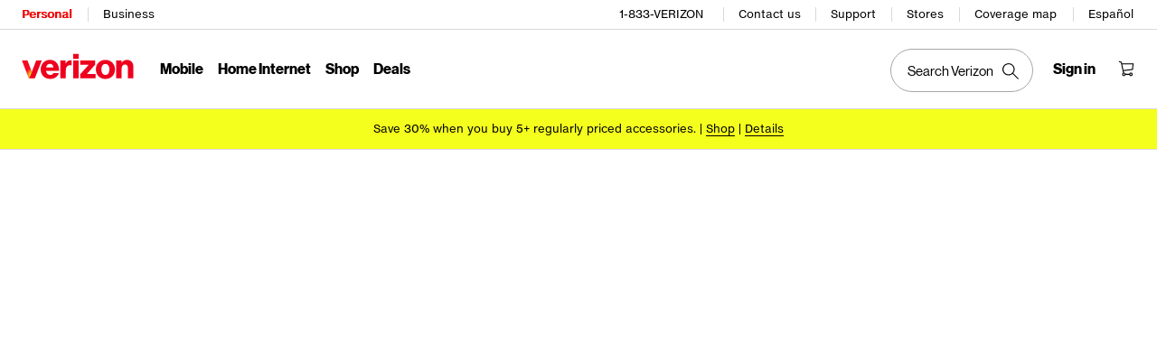

--- FILE ---
content_type: text/javascript
request_url: https://scache-ws.vzw.com/e/ssr-digital/static/js/CAWarning.ODc70a460c1768879204283.chunk.js
body_size: 25962
content:
/*! © 2026 Verizon Wireless - Tue Jan 20 2026 03:20:04 GMT+0000 (Coordinated Universal Time) */
(self.__LOADABLE_LOADED_CHUNKS__=self.__LOADABLE_LOADED_CHUNKS__||[]).push([[369],{26189:(e,t,i)=>{"use strict";i.d(t,{A:()=>c});var n=i(74848),l=i(53875),a=i(59608),o=i(81833),r=i(38267);const d={color:a.ColorTokens.elements.primary.onlight.value},s=r.default.div.withConfig({displayName:"CounterWrapper",componentId:"VDS__sc-1eg8fdl-0"})`
  padding: ${o.LayoutTokens.space["2X"].value} 0 0
    ${o.LayoutTokens.space["4X"].value};
`,c=function({maxLength:e,color:t,value:i}){const a=i?i.length:0;return(0,n.jsx)(s,{children:(0,n.jsx)(l.Body,{color:t,tabIndex:-1,children:a<=e?`${a}/${e}`:""+(e-a)})})};c.defaultProps=d},34198:(e,t,i)=>{"use strict";i.d(t,{A:()=>D});var n=i(51248),l=i(74848),a=i(53875),o=i(13780),r=i(35032),d=i(59608),s=i(34860),c=i(81833),u=i(73886),p=i(96540),h=i(38267),v=i(61919),m=i(6981),x=i(62914),g=i(30249),f=i(26189);const y=(0,l.jsx)("svg",{id:"Layer_1","data-name":"Layer 1",xmlns:"http://www.w3.org/2000/svg",viewBox:"0 0 21.6 21.6",children:(0,l.jsx)("path",{d:"M10.80213,19.80122a2.39567,2.39567,0,0,1-1.705-.707L2.50743,12.50444a2.41244,2.41244,0,0,1,0-3.40913L9.09808,2.50555a2.4159,2.4159,0,0,1,3.40908-.001l6.58967,6.59073a2.41244,2.41244,0,0,1,0,3.40913L12.50716,19.0942A2.394,2.394,0,0,1,10.80213,19.80122Zm-7.4998-9.911a1.289,1.289,0,0,0,0,1.81931L9.893,18.29929a1.31476,1.31476,0,0,0,1.81928,0l6.58967-6.58976a1.289,1.289,0,0,0,0-1.81931L11.71226,3.30047a1.29076,1.29076,0,0,0-1.81928,0ZM9.95,15.05h1.7V13.367H9.95Zm0-6.00953.561,2.635h.56952l.56951-2.635V6.55H9.95Z"})});function b(e,t){let i;return i="dark"===t&&e?d.ColorTokens.interactive.disabled.ondark.value:"dark"!==t&&e?d.ColorTokens.interactive.disabled.onlight.value:"dark"!==t||e?d.ColorTokens.elements.primary.onlight.value:d.ColorTokens.elements.primary.ondark.value,i}const w=function(e,t){return"dark"===t||e?e?"dark"===t?d.ColorTokens.interactive.disabled.ondark.value:d.ColorTokens.interactive.disabled.onlight.value:d.ColorTokens.elements.primary.ondark.value:d.ColorTokens.elements.primary.onlight.value},C=function(e){const t={"2X":2,"4X":4,"8X":8};return 44*t[e]||44*t["2X"]},_=h.default.div.withConfig({displayName:"IconSVGWrapper",componentId:"VDS__sc-19yd6ip-0"})`
  height: ${function({$iconSize:e}){return(0,o.calculateRem)(e)}};
  width: ${function({$iconSize:e}){return(0,o.calculateRem)(e)}};
  min-height: ${function({$iconSize:e}){return(0,o.calculateRem)(e)}};
  min-width: ${function({$iconSize:e}){return(0,o.calculateRem)(e)}};
  ${function({tabIndex:e}){return e<0&&"\n    outline: none;\n    pointer-events: none;\n  "}};
  &:active,
  &:focus {
    outline: none;
  }
  svg {
    path {
      fill: ${function({$iconColor:e}){return e}};
    }
  }
`,T=function(e){const{size:t,color:i,surface:a,name:o}=e,r=(0,n.T)(e,["size","color","surface","name"]);let s;return s=20,(0,l.jsx)(_,Object.assign({$iconSize:20,$iconColor:"dark"===a&&i===d.ColorTokens.elements.primary.onlight.value?d.ColorTokens.elements.primary.ondark.value:i,"aria-label":`${o} icon`},r,{children:y}))},j=h.default.div.withConfig({displayName:"ComponentContainer",componentId:"VDS__sc-19yd6ip-1"})`
  display: flex;
  flex-direction: column;
  width: ${function({$containerWidth:e}){return"number"==typeof e?(0,o.calculateRem)(e):e}};
`,A=h.default.div.withConfig({displayName:"StyledContainer",componentId:"VDS__sc-19yd6ip-2"})`
  display: flex;
  flex: 1 1 auto;
  position: relative;
  flex-direction: column;
`,I=h.default.span.withConfig({displayName:"TextareaContainer",componentId:"VDS__sc-19yd6ip-3"})`
  display: flex;
  position: relative;
  align-items: stretch;
  min-height: ${function({$minHeight:e}){return(0,o.calculateRem)(e)}};
  min-width: ${(0,o.calculateRem)(182)};
  border-radius: 4px;
  background-color: ${function({$error:e,surface:t,$transparentBackground:i}){return function(e,t,i){let n;return n="dark"!==t||e?e&&"dark"!==t?d.ColorTokens.feedback.error.background.onlight.value:e&&"dark"===t?d.ColorTokens.feedback.error.background.ondark.value:s.Z.color.background.onlight.value:s.Z.color.background.ondark.value,i&&!e?"transparent":n}(e,t,i)}};
  box-sizing: border-box;
  border-color: ${function(e){return function(e){const{surface:t,readOnly:i,error:n,disabled:l,keyboardFocused:a}=e;return"dark"===t?function(e,t,i,n){let l;return l=i||e?d.ColorTokens.interactive.disabled.ondark.value:t&&!n?d.ColorTokens.feedback.error.ondark.value:!t&&n||t&&n?s.Z.color.border.hover.ondark.value:s.Z.color.border.ondark.value,l}(i,n,l,a):function(e,t,i,n){let l;return l=i||e?d.ColorTokens.interactive.disabled.onlight.value:t&&!n?d.ColorTokens.feedback.error.onlight.value:!t&&n||t&&n?s.Z.color.border.hover.onlight.value:s.Z.color.border.onlight.value,l}(i,n,l,a)}(e)}};
  border-width: ${(0,o.calculateRem)(1)};
  border-style: solid;
  ${function({readOnly:e,disabled:t,surface:i}){return!t&&!e&&`\n     @media (hover: hover) and (pointer: fine) {  \n      &:hover {\n        border: ${(0,o.calculateRem)(s.Z.border.width.value)} solid ${"dark"===i?s.Z.color.border.hover.ondark.value:s.Z.color.border.hover.onlight.value};\n    };\n    };\n  `}};

  ${function({keyboardFocused:e,hovered:t,readOnly:i,disabled:n,surface:l}){return e&&!t&&!i&&!n&&`\n      outline: none;\n      &::before {\n        border: ${(0,o.calculateRem)(r.AccessibilityTokens.focusring.borderwidth.value)} ${r.AccessibilityTokens.focusring.borderstyle.value} ${"dark"===l?r.AccessibilityTokens.color.focusring.ondark.value:r.AccessibilityTokens.color.focusring.onlight.value};\n        border-radius: 6px;\n        content: '';\n        left: 50%; \n        position: absolute;\n        top: 50%;\n        transform: translate(-50%, -50%);\n        width: calc(100% + ${(0,o.calculateRem)(6)});\n        height: calc(100% + ${(0,o.calculateRem)(6)});\n      }\n    `}}
`,E=h.default.div.withConfig({displayName:"ActionWrapper",componentId:"VDS__sc-19yd6ip-4"})`
  display: inline-flex;
  height: ${(0,o.calculateRem)(20)};
  width: ${(0,o.calculateRem)(20)};
  padding: ${(0,o.calculateRem)(12,12,12,0)};
`,k=h.default.span.withConfig({displayName:"IconContainer",componentId:"VDS__sc-19yd6ip-5"})`
  display: inline-flex;
  align-items: center;
  outline: none;
  pointer-events: none;
`,N=h.default.div.withConfig({displayName:"TextareaBackdrop",componentId:"VDS__sc-19yd6ip-6"})`
  position: absolute;
  top: 0;
  left: 0;
  width: 100%;
  height: 100%;
  box-sizing: border-box;
  font-family: ${a.Fonts.VerizonNHGeDS};
  font-size: ${u.TypographyTokens.fontsize.body[16].value};
  line-height: ${u.TypographyTokens.lineheight.body[20].value};
  letter-spacing: ${u.TypographyTokens.letterspacing.wide.value};
  padding: ${c.LayoutTokens.space["3X"].value};
  white-space: pre-wrap;
  word-wrap: break-word;
  color: transparent;
`,S=h.default.mark.withConfig({displayName:"HighlightMark",componentId:"VDS__sc-19yd6ip-7"})`
  position: relative;
  z-index: 1;
  color: ${function({surface:e}){return function(e){let t;return t="dark"===e?d.ColorTokens.elements.primary.onlight.value:d.ColorTokens.elements.primary.ondark.value,t}(e)}};
  background-color: ${function({surface:e}){return function(e){let t;return t="dark"===e?d.ColorTokens.background.primary.light.value:d.ColorTokens.background.primary.dark.value,t}(e)}};
`,O=h.default.textarea.withConfig({displayName:"StyledTextarea",componentId:"VDS__sc-19yd6ip-8"})`
  position: relative;
  display: flex;
  width: 100%;
  flex: 1 1 auto;
  border: none;
  box-sizing: border-box;
  background-color: transparent;
  pointer-events: auto;
  caret-color: ${function({surface:e}){return"dark"===e?d.ColorTokens.elements.primary.ondark.value:d.ColorTokens.elements.primary.onlight.value}};
  color: ${function({disabled:e,surface:t}){return w(e,t)}};
  -webkit-text-fill-color: ${function({disabled:e,surface:t}){return w(e,t)}};
  font-family: ${a.Fonts.VerizonNHGeDS};
  font-size: ${u.TypographyTokens.fontsize.body[16].value};
  line-height: ${u.TypographyTokens.lineheight.body[20].value};
  letter-spacing: ${u.TypographyTokens.letterspacing.wide.value};

  margin: 0;
  ::-ms-clear,
  ::-ms-reveal {
    display: none;
  }
  &::-webkit-outer-spin-button,
  &::-webkit-inner-spin-button {
    /* display: none; <- Crashes Chrome on hover */
    -webkit-appearance: none;
    margin: 0; /* <-- Apparently some margin are still there even though it's hidden */
  }

  &:focus {
    outline: none;
  }
  padding: 0;
  resize: none;
  &::-webkit-scrollbar {
    display: none;
  }
  scrollbar-width: none;
  -ms-overflow-style: none;
`,R=h.default.div.withConfig({displayName:"TextareaWrapper",componentId:"VDS__sc-19yd6ip-9"})`
  display: flex;
  flex-direction: column;
  flex: 1;
  position: relative;
  width: 100%;
  padding: ${(0,o.calculateRem)(s.Z.space.inset.value)};
`,P=h.default.span.withConfig({displayName:"FlexedRowContainer",componentId:"VDS__sc-19yd6ip-10"})`
  display: flex;
  flex: 1 1 auto;
  flex-direction: row;
  position: relative;
  justify-content: space-between;
`,L=h.default.span.withConfig({displayName:"FlexedColContainer",componentId:"VDS__sc-19yd6ip-11"})`
  position: relative;
`;class F extends p.Component{constructor(e){var t;super(e),t=this,this._onChange=function(e){const{errorEvent:i,error:n,required:l}=t.props,a=t;return t.props.onChange&&t.props.onChange(e),l&&e.target.value.length>0&&t.setState({emptyError:!1}),t.props.maxLength&&t.setState({maxLengthError:e.target.value.length>t.props.maxLength}),i&&"change"===i&&(0,v.A)(e,a),t._setTextareaHeight(),!t.isControlled&&t.setState({value:e.target.value})},this._setTextareaHeight=function(){const e=C(t.props.minHeight)-2-24;t.textareaElement&&(t.textareaElement.style.height="auto"),t.textareaElement&&t.textareaElement.scrollHeight>e&&(t.textareaElement.style.height=`${t.textareaElement.scrollHeight}px`)},this._determineValue=function(){const{value:e,defaultValue:i}=t.props;return e||i?e:t.state.value},this._overflowHighlighter=function(){const{maxLength:e,surface:i}=t.props,{value:n}=t.state,a=n?n.length:0,o=n?n.substring(0,e):"",r=n&&e?a&&n.substring(e,a):"";return(0,l.jsxs)(l.Fragment,{children:[o,(0,l.jsx)(S,{surface:i,children:r})]})},this._renderIcon=function(){const{surface:e}=t.props;return(0,l.jsx)(k,{tabIndex:-1,children:(0,l.jsx)(T,{tabIndex:-1,size:"medium",name:"error",color:d.ColorTokens.elements.primary.onlight.value,surface:e})})},this._renderHelperText=function(){const{helperText:e,disabled:i,surface:n}=t.props;return(0,l.jsx)(m.A,{helperText:e,helperTextPlacement:"bottom",disabled:i,surface:n})},this.setHover=function(){t.setState(function(e){return{hovered:!e.hovered}})},this._onFocus=function(e){const{readOnly:i,onFocus:n}=t.props;i||(t.setState({focused:!0}),t.state.hovered||t.setState({keyboardFocused:!0}))},this._onBlur=function(e){const{errorEvent:i,error:n,required:l,onBlur:a,readOnly:o}=t.props,r=t;t.state.keyboardFocused&&t.setState({keyboardFocused:!1}),o||t.setState({focused:!1}),!l||o||e.target.value||t.setState({emptyError:!0}),"blur"===i&&(0,v.A)(e,r)},this.state={value:this.props.value?this.props.value:this.props.defaultValue?this.props.defaultValue:"",hidden:!0,focused:!1,hovered:!1,error:!0===this.props.error,emptyError:!1,maxLengthError:!1}}componentDidMount(){this.isControlled=void 0!==this.props.value,"undefined"!=typeof window&&window.addEventListener("resize",this._setTextareaHeight),this.isAppleDevice="osx"===(0,o.getOS)()||"ios"===(0,o.getOS)()}componentDidUpdate(e){e.value!==this.props.value&&this.isControlled&&this.setState({value:this.props.value}),e.required===this.props.required||this.props.required||this.setState({emptyError:!1})}componentWillUnmount(){"undefined"!=typeof window&&window.removeEventListener("resize",this._setTextareaHeight)}render(){var e=this;const t=this.props,{value:i,readOnly:a,error:r,label:d,errorText:s,disabled:u,surface:p,width:h,minHeight:v,ariaLabel:m,required:y,tooltipTitle:_,tooltipContent:T,tooltipCloseButtonText:k,id:S,tooltip:F,helperText:D,maxLength:M,inputId:z,transparentBackground:B,autoComplete:V}=t,G=(0,n.T)(t,["value","readOnly","error","label","errorText","disabled","surface","width","minHeight","ariaLabel","required","tooltipTitle","tooltipContent","tooltipCloseButtonText","id","tooltip","helperText","maxLength","inputId","transparentBackground","autoComplete"]),{focused:U,error:q,emptyError:H,maxLengthError:W}=this.state,Y=W||H||q||"boolean"==typeof r&&r,Q=z||(0,o.generateUUID)(),X=Y&&!U&&!a&&!u,K=`${Q} label`,Z=d||"",J=this.state.value?this.state.value.length:0;let $=m||(y?`${Z} Input Field`:`${Z} Optional Input Field`);M&&($=J<=M?`${$} ${J} out of ${M} characters entered`:`${$} ${M-J} characters`);const ee=s||(H?`You must enter a ${d}`:W?"You have exceeded the character limit":"");return(0,l.jsx)(j,{onMouseEnter:this.setHover,onMouseLeave:this.setHover,$containerWidth:h,children:(0,l.jsxs)(A,{id:S,"data-testid":"test-container",children:[d&&(0,l.jsx)(x.A,{disabled:u,surface:p,required:y,label:d,tooltip:F,tooltipTitle:_,tooltipContent:T,tooltipCloseButtonText:k,type:"textarea","data-testid":"test-label",id:K,"aria-label":d,htmlFor:Q,focusState:!0,helperTextPlacement:"bottom",helperText:D,calculateLabelColor:b}),(0,l.jsxs)(I,{$transparentBackground:B,$error:Y,$errorState:Y,disabled:u,surface:p,readOnly:a,onFocus:this._onFocus,hovered:this.state.hovered,keyboardFocused:this.state.keyboardFocused,onBlur:this._onBlur,$minHeight:C(v),children:[(0,l.jsxs)(R,{children:[M&&(0,l.jsx)(N,{"aria-hidden":"true",children:this._overflowHighlighter()}),(0,l.jsx)(O,Object.assign({"aria-describedby":"textareaFieldId"+-Y,"data-testid":"test-input","aria-label":function(){let e;return e=D?`${$} ${D}`:$,e}(),id:Q,autoComplete:V},G,{placeholder:void 0,disabled:u,surface:p,"aria-required":y,readOnly:a,onChange:this._onChange,value:this._determineValue(),maxLength:M?Math.round(1.2*M):void 0,ref:function(t){e.textareaElement=t}}))]}),(0,l.jsx)(E,{children:X&&this._renderIcon()})]}),(0,l.jsxs)(P,{children:[(0,l.jsxs)(L,{children:[Y&&ee&&!u&&!a&&(0,l.jsx)(g.A,{id:"textareaFieldId"+-Y,errorText:ee,surface:p,error:Y,errorLabelSpacing:(0,o.calculateRem)(c.LayoutTokens.space["2X"].value)}),D&&this._renderHelperText()]}),(0,l.jsx)(L,{children:!a&&M&&(0,l.jsx)(f.A,{maxLength:M,color:w(a||u,p),value:this.state.value})})]})]})})}}F.defaultProps={disabled:!1,transparentBackground:!1,surface:"light",error:void 0,errorEvent:"blur",readOnly:!1,label:void 0,required:!0,helperText:void 0,width:"100%",minHeight:"2X",maxLength:200,autoComplete:"off"};var D=(0,o.withVDSManager)(F)},46166:(e,t,i)=>{"use strict";Object.defineProperty(t,"__esModule",{value:!0});var n=i(5713),l=i(86344),a=i(74848);const o=e=>{let{ariaHidden:t,ariaLabel:i,size:o,surface:r,id:d,title:s}=e;return a.jsx(n.default,{ariaHidden:t,ariaLabel:i,color:l.getIconColor(e),name:"3d-ad",id:d,size:o,surface:r,svgContent:a.jsx(a.Fragment,{children:a.jsx("path",{d:"M15.02168,12.61738l2.0957,1.1709-.54883.98242-2.0957-1.1709Zm-3.31152-.56054,2.0957,1.17089.54883-.98242L12.259,11.07441ZM4.427,13.78828l.54883.98242,2.09473-1.1709-.54883-.98242Zm4.85743-2.71387-2.09571,1.1709.54882.98242L9.8332,12.05684Zm2.07811-1.83789V6.93574h-1.125V9.23652Zm0-5.40039h-1.125V6.13594h1.125Zm7.33692,2.43164v9.06446L10.8,19.74434,2.90059,15.33223V6.26777L10.8,1.85566ZM10.8,3.14473l-6.18317,3.453L10.8,10.051l6.18317-3.45331ZM4.02559,14.67207l6.2119,3.46906v-7.1153L4.02559,7.55647Zm13.54882,0V7.55647l-6.21192,3.46936v7.1153Z"})}),title:s,viewBox:"0 0 21.6 21.6"})};o.defaultProps=n.defaultProps,o.displayName="VDS_Icon",t.default=o},62162:function(e,t,i){var n;e.exports=(n=i(96540),function(e){function t(n){if(i[n])return i[n].exports;var l=i[n]={exports:{},id:n,loaded:!1};return e[n].call(l.exports,l,l.exports,t),l.loaded=!0,l.exports}var i={};return t.m=e,t.c=i,t.p="",t(0)}([function(e,t,i){"use strict";function n(e){return e&&e.__esModule?e:{default:e}}function l(e,t){if(!(e instanceof t))throw new TypeError("Cannot call a class as a function")}function a(e,t){if(!e)throw new ReferenceError("this hasn't been initialised - super() hasn't been called");return!t||"object"!=typeof t&&"function"!=typeof t?e:t}function o(e,t){if("function"!=typeof t&&null!==t)throw new TypeError("Super expression must either be null or a function, not "+typeof t);e.prototype=Object.create(t&&t.prototype,{constructor:{value:e,enumerable:!1,writable:!0,configurable:!0}}),t&&(Object.setPrototypeOf?Object.setPrototypeOf(e,t):e.__proto__=t)}Object.defineProperty(t,"__esModule",{value:!0});var r=function(){function e(e,t){for(var i=0;i<t.length;i++){var n=t[i];n.enumerable=n.enumerable||!1,n.configurable=!0,"value"in n&&(n.writable=!0),Object.defineProperty(e,n.key,n)}}return function(t,i,n){return i&&e(t.prototype,i),n&&e(t,n),t}}(),d=i(6),s=n(d),c=n(i(4)),u={className:c.default.string,onloadCallbackName:c.default.string,elementID:c.default.string,onloadCallback:c.default.func,verifyCallback:c.default.func,expiredCallback:c.default.func,render:c.default.oneOf(["onload","explicit"]),sitekey:c.default.string,theme:c.default.oneOf(["light","dark"]),type:c.default.string,verifyCallbackName:c.default.string,expiredCallbackName:c.default.string,size:c.default.oneOf(["invisible","compact","normal"]),tabindex:c.default.string,hl:c.default.string,badge:c.default.oneOf(["bottomright","bottomleft","inline"])},p={elementID:"g-recaptcha",className:"g-recaptcha",onloadCallback:void 0,onloadCallbackName:"onloadCallback",verifyCallback:void 0,verifyCallbackName:"verifyCallback",expiredCallback:void 0,expiredCallbackName:"expiredCallback",render:"onload",theme:"light",type:"image",size:"normal",tabindex:"0",hl:"en",badge:"bottomright"},h=function(){return"undefined"!=typeof window&&void 0!==window.grecaptcha&&"function"==typeof window.grecaptcha.render},v=void 0,m=function(e){function t(e){l(this,t);var i=a(this,(t.__proto__||Object.getPrototypeOf(t)).call(this,e));return i._renderGrecaptcha=i._renderGrecaptcha.bind(i),i.reset=i.reset.bind(i),i.state={ready:h(),widget:null},i.state.ready||"undefined"==typeof window||(v=setInterval(i._updateReadyState.bind(i),1e3)),i}return o(t,e),r(t,[{key:"componentDidMount",value:function(){this.state.ready&&this._renderGrecaptcha()}},{key:"componentDidUpdate",value:function(e,t){var i=this.props,n=i.render,l=i.onloadCallback;"explicit"===n&&l&&this.state.ready&&!t.ready&&this._renderGrecaptcha()}},{key:"componentWillUnmount",value:function(){clearInterval(v)}},{key:"reset",value:function(){var e=this.state,t=e.ready,i=e.widget;t&&null!==i&&grecaptcha.reset(i)}},{key:"execute",value:function(){var e=this.state,t=e.ready,i=e.widget;t&&null!==i&&grecaptcha.execute(i)}},{key:"_updateReadyState",value:function(){h()&&(this.setState({ready:!0}),clearInterval(v))}},{key:"_renderGrecaptcha",value:function(){this.state.widget=grecaptcha.render(this.props.elementID,{sitekey:this.props.sitekey,callback:this.props.verifyCallback?this.props.verifyCallback:void 0,theme:this.props.theme,type:this.props.type,size:this.props.size,tabindex:this.props.tabindex,hl:this.props.hl,badge:this.props.badge,"expired-callback":this.props.expiredCallback?this.props.expiredCallback:void 0}),this.props.onloadCallback&&this.props.onloadCallback()}},{key:"render",value:function(){return"explicit"===this.props.render&&this.props.onloadCallback?s.default.createElement("div",{id:this.props.elementID,"data-onloadcallbackname":this.props.onloadCallbackName,"data-verifycallbackname":this.props.verifyCallbackName}):s.default.createElement("div",{id:this.props.elementID,className:this.props.className,"data-sitekey":this.props.sitekey,"data-theme":this.props.theme,"data-type":this.props.type,"data-size":this.props.size,"data-badge":this.props.badge,"data-tabindex":this.props.tabindex})}}]),t}(d.Component);t.default=m,m.propTypes=u,m.defaultProps=p,e.exports=t.default},function(e,t){"use strict";function i(e){return function(){return e}}var n=function(){};n.thatReturns=i,n.thatReturnsFalse=i(!1),n.thatReturnsTrue=i(!0),n.thatReturnsNull=i(null),n.thatReturnsThis=function(){return this},n.thatReturnsArgument=function(e){return e},e.exports=n},function(e,t,i){"use strict";function n(e,t,i,n,a,o,r,d){if(l(t),!e){var s;if(void 0===t)s=new Error("Minified exception occurred; use the non-minified dev environment for the full error message and additional helpful warnings.");else{var c=[i,n,a,o,r,d],u=0;(s=new Error(t.replace(/%s/g,function(){return c[u++]}))).name="Invariant Violation"}throw s.framesToPop=1,s}}var l=function(e){};e.exports=n},function(e,t,i){"use strict";var n=i(1),l=i(2),a=i(5);e.exports=function(){function e(e,t,i,n,o,r){r!==a&&l(!1,"Calling PropTypes validators directly is not supported by the `prop-types` package. Use PropTypes.checkPropTypes() to call them. Read more at http://fb.me/use-check-prop-types")}function t(){return e}e.isRequired=e;var i={array:e,bool:e,func:e,number:e,object:e,string:e,symbol:e,any:e,arrayOf:t,element:e,instanceOf:t,node:e,objectOf:t,oneOf:t,oneOfType:t,shape:t};return i.checkPropTypes=n,i.PropTypes=i,i}},function(e,t,i){e.exports=i(3)()},function(e,t){"use strict";var i="SECRET_DO_NOT_PASS_THIS_OR_YOU_WILL_BE_FIRED";e.exports=i},function(e,t){e.exports=n}]))},75561:(e,t,i)=>{"use strict";i.r(t),i.d(t,{default:()=>p});var n=i(96540),l=i(49924),a=i(63077),o=i(41834),r=i(38267),d=i(58380),s=i(37699),c=i(74848);const u=(0,r.default)(o.R).withConfig({displayName:"CompareDeviceInfoModal__ModalWrapper",componentId:"sc-u1jqs8-0"})(["height:auto;width:55%;h2{text-decoration:underline;text-underline-position:under;text-decoration-thickness:from-font;}"]),p=()=>{const e=(0,l.wA)(),[t,i]=(0,n.useState)(!0),{cqContentData:o}=(0,s.M)(),r=null==o?void 0:o.label;return(0,c.jsxs)(u,{ariaLabel:"Getting your Order info",opened:t,onOpenedChange:t=>{t||e((0,d.TA)()),i(t)},id:"compareDevice-info-overlay",children:[(0,c.jsx)(a.wt,{className:"",children:null==r?void 0:r.ONLY_4_DEVICES_CAN_BE_COMPARED}),(0,c.jsx)(a.cw,{children:(0,c.jsx)("p",{children:null==r?void 0:r.CLEAR_ONE_AND_TRY})})]})}},88290:(e,t,i)=>{"use strict";i.r(t),i.d(t,{default:()=>p});var n=i(96540),l=i(63077),a=i(49775),o=i(45296),r=i(41834),d=i(57004),s=i(63117),c=i(37699),u=i(74848);const p=()=>{var e;const{productType:t,accountInfo:i,cqContentData:p}=(0,c.M)(),{getBreadCrumbData:h}=(0,s.n)(),v=null==p?void 0:p.label,[m,x]=(0,n.useState)(!1),g=(0,d.Ri8)("selectedMtn"),f=g||(null==i?void 0:i.processingMTN),y=(0,d.Ri8)("intendType"),b="BICBOGO"===(0,d.EzF)("promoType")||"true"===(0,d.EzF)("expresscheckout")||!1,w=e=>{x(e)};return(0,u.jsxs)("div",{"data-testid":"dynamic-gw-header",className:"min-[924px]:w-4/12 mb-6 min-[856px]:mb-9",children:[(!g||b||"device"!==t)&&(0,u.jsxs)(a.nB,{size:"large",children:[null==v?void 0:v.DEVICES_ARE_ELIGIBLE_FOR_YOUR_PROMO,(0,u.jsx)(o.Yq,{"data-testid":"open-model",onClick:()=>w(!0),"data-track":'{"type":"link","name":"shop other device gridwall link"}',"data-analyticstrack":"shop-otherDevice-gridWall-link",children:null==v?void 0:v.SHOP_OTHER_DEVICE})]}),g&&"device"===t&&(0,u.jsxs)("div",{className:"mt-2",children:["EUP"===y&&(0,u.jsxs)(u.Fragment,{children:[(0,u.jsx)(a.hE,{primitive:"h1",size:"small",children:null==v?void 0:v.PROMO_UPGRADE}),(null==i?void 0:i.nickName)&&(0,u.jsxs)("div",{"data-cs-mask":!0,children:[(0,u.jsx)(a.nB,{size:"medium",bold:!0,children:(0,u.jsx)("span",{className:"capitalize",children:"".concat(null==i||null===(e=i.nickName)||void 0===e?void 0:e.toLowerCase()).concat(null==v?void 0:v.PROMO_DEVICE)})}),(0,u.jsx)(a.nB,{size:"medium",children:(0,d.n4R)(f)})]}),(0,u.jsx)(a.nB,{size:"medium",children:null==v?void 0:v.EST_TRADE_IN_VALUE}),(0,u.jsx)(a.nB,{size:"medium",bold:!0,children:null!=i&&i.estTradeInValue&&!Number.isNaN(null==i?void 0:i.estTradeInValue)?(0,d.XVK)(null==i?void 0:i.estTradeInValue):"$0.00"})]}),"AAL"===y&&(0,u.jsx)(a.nB,{primitive:"h2",size:"large",children:null==v?void 0:v.YOU_ARE_ADDING_NEW_LINE})]}),m&&(0,u.jsxs)(r.R,{opened:!0,onOpenedChange:e=>w(e),fullScreenDialog:!1,hideCloseButton:!1,children:[(0,u.jsx)(l.wt,{children:null==v?void 0:v.ARE_YOU_WANT_TO_SHOP_OTHER_PHONES}),(0,u.jsxs)(l.cw,{children:[(0,u.jsx)(a.nB,{size:"medium",children:null==v?void 0:v.PHONE_MIGHT_NOT_BE_PROMO}),(0,u.jsxs)("div",{className:"flex flex-col items-center justify-center mt-12 gap-3",children:[(0,u.jsx)(o.$n,{use:"secondary",width:"280px","data-testid":"keep-shopping",display:"flex",onClick:()=>(()=>{var e,t;let i=(0,d.wv_)("".concat(null===(e=window)||void 0===e||null===(t=e.location)||void 0===t?void 0:t.origin,"/smartphones"));var n,l,a;h&&h.length>1&&(i=(0,d.wv_)("".concat(null===(n=window)||void 0===n||null===(l=n.location)||void 0===l?void 0:l.origin,"/").concat(null==h||null===(a=h[1])||void 0===a?void 0:a.name))),"EUP"===(0,d.EzF)("lineActivityType")&&(i.endsWith("/")||(i+="/"),i+="?lineActivityType=AAL"),window.location.href=i})(),children:null==v?void 0:v.KEEP_SHOPPING}),(0,u.jsx)(o.$n,{width:"280px","data-testid":"go-back",secondary:!0,onClick:()=>w(!1),children:null==v?void 0:v.DT_OD_CART_TRAIL_MODAL_BACK_CTA})]})]})]})]})}},44455:(e,t,i)=>{"use strict";i.r(t),i.d(t,{default:()=>x});var n=i(96540),l=i(5556),a=i.n(l),o=i(38267),r=i(50069),d=i(41834),s=i(57004),c=i(74848);const u=(0,o.default)(d.R).withConfig({displayName:"AFOModal__AFOModalStyle",componentId:"sc-1jdjh1e-0"})(['padding:20px;max-width:700px !important;max-height:100%;header{height:auto;}#scrollbar-track{margin:0px !important;}[class^="ModalDialogWrapper"]{[class^="Wrapper-sc"]{height:92vh !important;}[class^="Wrapper-sc"] > div:first-child{height:96vh !important;}#scrollbar-view{margin-right:0px !important;margin-bottom:0px !important;padding-right:0px !important;}}']),p=o.default.div.withConfig({displayName:"AFOModal__IframeWrapper",componentId:"sc-1jdjh1e-1"})([".u-flexColumn{flex-direction:row !important;}"]),h=o.default.iframe.withConfig({displayName:"AFOModal__Iframe",componentId:"sc-1jdjh1e-2"})(["height:120vh;width:100%;@media ","{height:80vh;}border:0px;"],s.Whu.mobileL),v=(0,o.default)(r.A).withConfig({displayName:"AFOModal__StyledButton",componentId:"sc-1jdjh1e-3"})(["margin:1.25rem 1rem 1.25rem 0 !important;max-width:40%;margin:1.25rem 1rem 1.25rem 0px !important;width:9em;min-width:fit-content;@media (min-width:600px){min-width:40%g}"]),m=e=>{let{isOpen:t,change:i,cqContent:l,accessoryQuickView:a}=e;const{applyNow:o="Apply Now",close:r="Close"}=l,d=(0,n.useRef)(null);let m="/content/wcms/reusable-content/promo-overlay.html?offerId=VVC_AFO_PDP";const x=a?window.parent:window;m=(0,s.wv_)("".concat(x.location.origin).concat(m));return(0,c.jsx)("div",{"data-testid":"AFOModal",children:(0,c.jsxs)(u,{ariaLabel:"AFO Modal",opened:t,onOpenedChange:e=>{e||i()},id:"afo-modal",children:[(0,c.jsx)(p,{children:(0,c.jsx)(h,{src:m,title:"financingDetails","data-testid":"afo-iframe",onLoad:()=>{(()=>{var e,t;const i=null==d||null===(e=d.current)||void 0===e||null===(t=e.contentDocument)||void 0===t?void 0:t.firstElementChild;null!=i&&i.style&&(i.style.scrollbarWidth="none")})()},ref:d})}),(0,c.jsxs)("section",{style:{display:"flex"},children:[(0,c.jsx)(v,{primary:!0,size:"large","padding-top":"15px","data-analyticstrack":o,"data-track":!0,"data-testid":"apply-btn",onClick:()=>{(a?window.parent.location:window.location).href=(0,s.wv_)("/sales/digital/creditcardmlp.html")},children:o}),(0,c.jsx)(v,{size:"large","padding-top":"15px","data-analyticstrack":r,"data-track":!0,"data-testid":"close-btn",onClick:()=>{i()},children:r})]})]})})};m.propTypes={isOpen:a().bool,change:a().func,cqContent:a().object,accessoryQuickView:a().bool};const x=m},84892:(e,t,i)=>{"use strict";i.r(t),i.d(t,{default:()=>v});i(96540);var n=i(49924),l=i(63077),a=i(5556),o=i.n(a),r=i(94375),d=i(57004),s=i(24614),c=i(47362),u=i(41834),p=i(74848);const h=e=>{var t,i;const a=null===(t=window)||void 0===t||null===(i=t.CQ_CONTENT)||void 0===i?void 0:i.html,o=(0,n.wA)(),{affirmActionData:h,productType:v}=(0,c.l)();return(0,p.jsxs)(u.R,{"data-testid":"modal-body",ariaLabel:"Cart Modal",id:"clearCart-overlay",fullScreenDialog:!1,hideCloseButton:!1,opened:!0,disableOutsideClick:!0,onOpenedChange:t=>{t||(e.onChangeModal(!1),o({type:"AFFIRM_ADD_ACCESSORY_CHECK",data:""}))},children:[(0,p.jsx)(l.wt,{"data-testid":"modal-title",children:(0,d.e2s)(null==a?void 0:a.DT_PDP_AFFIRM_CLEAR_CART_TITLE)}),(0,p.jsx)(l.cw,{"data-testid":"modal-subtitle",children:"accessoryfirst"===h?(0,d.e2s)(null==a?void 0:a.DT_PDP_AFFIRM_CLEAR_CART_DESC):"combinexbox"===h?(0,d.e2s)(null==a?void 0:a.DT_PDP_AFFIRM_CLEAR_CART_DESCRIPTION_COMBINE):(0,d.e2s)(null==a?void 0:a.DT_PDP_AFFIRM_CLEAR_CART_DESCRIPTION)}),(0,p.jsx)(l.jl,{children:(0,p.jsx)("div",{"data-testid":"modal-button",children:(0,p.jsx)(r.A,{childWidth:"100%",viewport:"desktop",rowQuantity:{desktop:2},data:[{children:"Clear Cart",size:"large",use:"primary",onClick:()=>{o("accessoryfirst"===h?(0,s.gj)(h):(0,s.sX)(v))}},{children:"Back to Cart",size:"large",use:"secondary",onClick:()=>{o((0,s.O_)(v))}}]})})})]})},v=h;h.propTypes={onChangeModal:o().func}},46529:(e,t,i)=>{"use strict";i.r(t),i.d(t,{default:()=>h});var n=i(96540),l=i(5556),a=i(63077),o=i(6111),r=i(38267),d=i(41834),s=i(57004),c=i(74848);const u=(0,r.default)(d.R).withConfig({displayName:"ActivationFees__ActivationModal",componentId:"sc-1kdn1ig-0"})(["#close-button{","}"],e=>e.quickView&&"display: none;"),p=e=>{var t,i;const l=null===(t=window)||void 0===t||null===(i=t.CQ_CONTENT)||void 0===i?void 0:i.label;return(0,n.useEffect)(()=>{(0,s.Ov8)({quickView:e.quickView,type:"pageView",detail:"quickview-activationFee-overlay"})},[]),(0,c.jsxs)(u,{id:"activationFee-overlay",ariaLabel:null==l?void 0:l.ONE_TIME_ACTIVATION_FEE_MODAL,fullScreenDialog:!1,hideCloseButton:!0,opened:!0,quickView:null==e?void 0:e.quickView,onOpenedChange:t=>{t||e.onChangeModal(t)},children:[e.quickView&&(0,c.jsx)("div",{className:"mb-11",children:(0,c.jsx)(o.A,{surface:"light",iconPosition:"left",onClick:()=>{e.onChangeModal(!1),(0,s.Ov8)({quickView:e.quickView,name:"back",detail:"quickview-activationFee-overlay"})},children:"Back"})}),e.quickView?(0,c.jsx)("span",{children:null==l?void 0:l.ONE_TIME_ACTIVATION_FEE_MODAL_TITLE}):(0,c.jsx)(a.wt,{children:(0,c.jsx)("span",{className:"text-2xl md:text-[32px] md:leading-9 font-bold",children:null==l?void 0:l.ONE_TIME_ACTIVATION_FEE_MODAL_TITLE})}),(0,c.jsx)(a.cw,{children:(0,c.jsxs)("div",{children:[(0,c.jsx)("div",{children:null==l?void 0:l.ACTIVATION_FEE_MODAL_BODY}),(0,c.jsx)("br",{}),(0,c.jsxs)("div",{children:[null==l?void 0:l.KEY_FEATURES,(0,c.jsx)("br",{}),(0,c.jsxs)("ul",{style:{padding:"0 0 8px 20px"},className:"list-disc",children:[(0,c.jsx)("li",{style:{paddingBottom:"16px"},children:null==l?void 0:l.KEY_FEATURES_LIST1}),(0,c.jsx)("li",{style:{paddingBottom:"16px"},children:null==l?void 0:l.KEY_FEATURES_LIST2}),(0,c.jsx)("li",{style:{paddingBottom:"16px"},children:null==l?void 0:l.KEY_FEATURES_LIST3}),(0,c.jsx)("li",{children:null==l?void 0:l.KEY_FEATURES_LIST4})]})]}),(0,c.jsx)("div",{children:null==l?void 0:l.SEE_YOUR_CHARGE_AT_CHECKOUT_TEXT})]})})]})};p.propTypes={onChangeModal:l.PropTypes.func,quickView:l.PropTypes.bool};const h=p},38742:(e,t,i)=>{"use strict";i.r(t),i.d(t,{default:()=>d});i(96540);var n=i(63077),l=i(5556),a=i.n(l),o=i(74848);const r=e=>{var t,i,l,a,r,d,s,c,u,p;const h=null===(t=window)||void 0===t||null===(i=t.CQ_CONTENT)||void 0===i?void 0:i.label,{PRO_GO_TITLE:v="Free Pro On the Go same-day delivery and setup.",PRO_GO_CONTENT:m="When you buy any device. Verizon Mobile Protect or Mobile Secure not required. %d discount applied at point of sale.",SELECT_IN_MARKET_OFFERS:x="Can be combined with select-in-market offers. Ends mm/dd. Online only."}=h||{},g=null===(l=window)||void 0===l||null===(a=l.APP_CONFIG)||void 0===a||null===(r=a.digitalPDPCfgProfile)||void 0===r||null===(d=r.getItFastPromoIntentFFlag)||void 0===d?void 0:d.date,f=null===(s=window)||void 0===s||null===(c=s.APP_CONFIG)||void 0===c||null===(u=c.digitalPDPCfgProfile)||void 0===u||null===(p=u.getItFastPromoIntentFFlag)||void 0===p?void 0:p.discount;return(0,o.jsxs)(n.aF,{id:"proOntheGo-overlay",ariaLabel:v,fullScreenDialog:!1,opened:!0,onOpenedChange:t=>{t||e.onChangeModal(t)},"data-track":"{type: 'link', name: 'Free ProOntheGo modal close', data: {page: {detail: 'FreeProOntheGoModal-overlay'}}}",children:[(0,o.jsx)(n.wt,{primitive:"h2",children:(0,o.jsx)("span",{className:"text-2xl md:text-[32px] md:leading-9 font-bold",children:v})}),(0,o.jsx)(n.cw,{children:(0,o.jsxs)("div",{children:[(0,o.jsx)("div",{children:f&&""!==f&&(null==m?void 0:m.replace("%d",f))}),(0,o.jsx)("br",{}),(0,o.jsxs)("div",{children:[null==x?void 0:x.replace("mm/dd",g),(0,o.jsx)("br",{})]})]})})]})},d=r;r.propTypes={onChangeModal:a().func}},93170:(e,t,i)=>{"use strict";i.r(t),i.d(t,{default:()=>s});i(96540);var n=i(5556),l=i.n(n),a=i(63077),o=i(41834),r=i(74848);const d=e=>{var t,i;const n=null===(t=window)||void 0===t||null===(i=t.CQ_CONTENT)||void 0===i?void 0:i.label;return(0,r.jsxs)(o.R,{id:"priceSee-overlay",ariaLabel:"".concat(e.title," Modal"),fullScreenDialog:!1,hideCloseButton:!1,opened:!0,onOpenedChange:t=>{t||e.onChangeModal(t)},children:[(0,r.jsx)(a.wt,{children:(0,r.jsx)("span",{className:"text-2xl md:text-[32px] md:leading-9 font-bold",children:e.title})}),(0,r.jsx)(a.cw,{children:null==n?void 0:n.LIMITED_TIME_OFFER_TEXT})]})},s=d;d.propTypes={onChangeModal:l().func,title:l().string}},61325:(e,t,i)=>{"use strict";i.r(t),i.d(t,{default:()=>u});var n=i(96540),l=i(63077),a=i(5556),o=i.n(a),r=i(41834),d=i(57004),s=i(74848);const c=e=>{var t,i;const a=null===(t=window)||void 0===t||null===(i=t.CQ_CONTENT)||void 0===i?void 0:i.label,o=(null==a?void 0:a.KEY_FEATURES_LIST5)||"3-5 day shipping for online orders";return(0,n.useEffect)(()=>((0,d.Ov8)({quickView:null==e?void 0:e.quickView,type:"pageView",detail:"quickview-upgradeFees-overlay"}),()=>{(0,d.Ov8)({quickView:e.quickView,name:"close",detail:"quickview-upgradeFees-overlay"})}),[]),(0,s.jsxs)(r.R,{id:"upgradeFees-overlay",ariaLabel:"".concat(null==a?void 0:a.ONE_TIME_UPGRADE_MODAL_TITLE," Modal"),fullScreenDialog:!1,hideCloseButton:!1,opened:!0,onOpenedChange:t=>{t||e.onChangeModal(t)},children:[(0,s.jsx)(l.wt,{children:(0,s.jsx)("span",{className:"text-2xl md:text-[32px] md:leading-9 font-bold",children:null==a?void 0:a.ONE_TIME_UPGRADE_MODAL_TITLE})}),(0,s.jsx)(l.cw,{children:(0,s.jsxs)("div",{children:[(0,s.jsx)("div",{children:null==a?void 0:a.ONE_TIME_UPGRADE_MODAL_BODY}),(0,s.jsx)("br",{}),(0,s.jsxs)("div",{children:[null==a?void 0:a.KEY_FEATURES,(0,s.jsx)("br",{}),(0,s.jsxs)("ul",{style:{padding:"0 0 8px 20px"},className:"list-disc",children:[(0,s.jsx)("li",{style:{paddingBottom:"16px"},children:null==a?void 0:a.KEY_FEATURES_LIST1}),(0,s.jsx)("li",{style:{paddingBottom:"16px"},children:null==a?void 0:a.KEY_FEATURES_LIST2}),(0,s.jsx)("li",{style:{paddingBottom:"16px"},children:null==a?void 0:a.KEY_FEATURES_LIST3}),(0,s.jsx)("li",{children:o})]})]}),(0,s.jsx)("div",{children:null==a?void 0:a.SEE_YOUR_CHARGE_AT_CHECKOUT_TEXT})]})})]})},u=c;c.propTypes={onChangeModal:o().func,quickView:o().bool}},36500:(e,t,i)=>{"use strict";i.d(t,{x:()=>a});var n=i(96540),l=i(49924);const a=e=>{var t,i;const a=(0,l.Pj)().getState().get("pdp")||{},{verizonUpToastMessage:o}=a,r=null===(t=window)||void 0===t||null===(i=t.CQ_CONTENT)||void 0===i?void 0:i.label;return{getVzUpRewardMessages:(0,n.useMemo)(()=>{const e={showMessage:!1,verizonDollars:!1,eligible:!1,message:"",headerMessage:""};if(null!=o&&o.toastMessages){const i=o.toastMessages.find(e=>{var t;return null==e||null===(t=e.toastMessageKey)||void 0===t?void 0:t.startsWith("DD")}),n=o.toastMessages.find(e=>"VDD1"===(null==e?void 0:e.toastMessageKey));if(n)e.showMessage=!0,e.verizonDollars=!0,e.headerMessage="".concat(n.toastMessage);else if(i)if(!1===i.isEligibleForCategory)e.isEligibleForCategory=!1,e.showMessage=!1,e.dollarValue=i.dollarValue;else{var t;e.showMessage=!0;const n=null==i||null===(t=i.toastMessage)||void 0===t?void 0:t.split("|");e.headerMessage=(null==n?void 0:n[0])||"",e.message=(null==n?void 0:n[1])||"",e.showMessage=!0,i.expiryDate&&(e.message+=" ".concat(null==r?void 0:r.USE_BY," ").concat(new Date(i.expiryDate).toDateString(),"."))}}return e},[e])}}},75956:(e,t,i)=>{"use strict";i.r(t),i.d(t,{default:()=>c});var n=i(96540),l=i(49775),a=i(49924),o=i(36500),r=i(91192),d=i(74848);const s=()=>{var e,t;const i=(0,a.d4)(e=>(0,r.A3Q)(e),a.bN),{getVzUpRewardMessages:n}=(0,o.x)(i),s=null===(e=window)||void 0===e||null===(t=e.CQ_CONTENT)||void 0===t?void 0:t.label,c=n;return!c||null!=n&&n.headerMessage?(0,d.jsx)("div",{"data-testid":"verizon-up",children:(null==c?void 0:c.headerMessage)&&(0,d.jsx)("div",{id:"verizon-dollors-container",className:"my-8",children:(0,d.jsxs)(l.nB,{primitive:"span",size:"large",children:[(0,d.jsx)("div",{id:"verizon-dollors-title",className:"font-bold",children:null==s?void 0:s.VERIZON_DOLLORS}),(0,d.jsx)("div",{id:"verizon-dollors-subtext",className:"mt-4 bg-[#F6F6F6] p-6 rounded-lg text-sm",children:(0,d.jsxs)("span",{children:[null==c?void 0:c.headerMessage," ",null==s?void 0:s.REDEEM_MSG]})})]})})}):null},c=n.memo(s)},75742:(e,t,i)=>{"use strict";i.d(t,{A:()=>C});var n=i(96540),l=i(49775),a=i(43652),o=i(16955),r=i(13463),d=i(79879),s=i(46793),c=i(85747),u=i(36041),p=i(27661),h=i(38267),v=i(57004),m=i(3371),x=i(74848);function g(e,t){var i=Object.keys(e);if(Object.getOwnPropertySymbols){var n=Object.getOwnPropertySymbols(e);t&&(n=n.filter(function(t){return Object.getOwnPropertyDescriptor(e,t).enumerable})),i.push.apply(i,n)}return i}function f(e){for(var t=1;t<arguments.length;t++){var i=null!=arguments[t]?arguments[t]:{};t%2?g(Object(i),!0).forEach(function(t){y(e,t,i[t])}):Object.getOwnPropertyDescriptors?Object.defineProperties(e,Object.getOwnPropertyDescriptors(i)):g(Object(i)).forEach(function(t){Object.defineProperty(e,t,Object.getOwnPropertyDescriptor(i,t))})}return e}function y(e,t,i){return(t=function(e){var t=function(e,t){if("object"!=typeof e||!e)return e;var i=e[Symbol.toPrimitive];if(void 0!==i){var n=i.call(e,t||"default");if("object"!=typeof n)return n;throw new TypeError("@@toPrimitive must return a primitive value.")}return("string"===t?String:Number)(e)}(e,"string");return"symbol"==typeof t?t:t+""}(t))in e?Object.defineProperty(e,t,{value:i,enumerable:!0,configurable:!0,writable:!0}):e[t]=i,e}a.A.use([o.A,r.A,d.A,s.A,c.A]);const b=h.default.div.withConfig({displayName:"FeatureSwiper__SwiperWrapper",componentId:"sc-1xul46b-0"})([".swiper-button-prev,.swiper-button-next{"," "," ","}.swiper-container{","}"],e=>e.slidesLength<2&&(0,h.css)(["display:none !important;"]),e=>e.slidesLength<3&&(0,h.css)(["@media screen and (min-width:768px),(min-device-width:768px){display:none !important;}"]),e=>e.slidesLength<4&&(0,h.css)(["@media screen and (min-width:1120px),(min-device-width:1120px){display:none !important;}"]),e=>e.slidesLength<3&&(0,h.css)(["margin-left:0px !important;margin-right:0px !important;"])),w=(0,h.default)(u.R).withConfig({displayName:"FeatureSwiper__StyledSwiper",componentId:"sc-1xul46b-1"})(["padding:48px 12px 32px;padding-top:0;margin-bottom:48px;.swiper-slide{height:auto;align-self:stretch;}.swiper-scrollbar{width:90px;margin:0 auto;width:100px;margin:0 auto;left:0;right:0;bottom:0px;opacity:1 !important;}"]),C=()=>{var e,t,i,a,o;const{appFeatures:r}=(0,m.e)(),d=(0,n.useRef)(null),s=(null===(e=window)||void 0===e||null===(t=e.APP_CONFIG)||void 0===t||null===(i=t.digitalPDPCfgProfile)||void 0===i||null===(a=i.swiperChangeFFlag)||void 0===a?void 0:a.enabled)||!1,c={containerClass:"swiper-container",loop:!s&&r.length>3,centeredSlides:!1,centerInsufficientSlides:!1,watchSlidesVisibility:!0,spaceBetween:24,observer:!0,observeParents:!0,a11y:{enabled:!1},breakpoints:{200:{slidesPerView:1},700:{slidesPerView:2},1120:{slidesPerView:3}},scrollbar:{hide:!1,draggable:!1}},[u,h]=(0,n.useState)(1);return(0,x.jsx)("div",{"data-testid":"featureSwiperId",children:(0,x.jsxs)(b,{role:"region",slidesLength:null==r?void 0:r.length,"aria-label":"carousel with ".concat(null==r?void 0:r.length," slides"),className:"swiper-container flex max-w-[1227px] mx-auto md:px-0 feature-swiper",children:[(0,x.jsx)("button",{type:"button",className:"swiper-button-prev flex rounded-full border h-[32px] top-[40%] transition-all duration-[0.2s] ease-[ease] delay-[0s] hover:scale-110","data-testid":"prevBtn","aria-label":"previous slide",onClick:()=>{var e,t;null==d||null===(e=d.current)||void 0===e||null===(t=e.swiper)||void 0===t||t.slidePrev()}}),(0,x.jsx)("span",{"aria-live":"assertive",className:"sr-only","aria-atomic":"true",children:"slide ".concat(u," of ").concat(null==r?void 0:r.length,", ").concat(null==r||null===(o=r[u-1])||void 0===o?void 0:o.keyFeatureText)}),Array.isArray(r)&&(null==r?void 0:r.length)>0&&(0,x.jsx)(w,f(f(f({"data-testid":"featureSwiper",id:"featureSwiper",watchSlidesProgress:!0},c),{},{ref:d,onSlideChange:e=>(e=>{h(e.realIndex+1),setTimeout(()=>{var t,i,n;null==e||null===(t=e.el)||void 0===t||null===(i=t.querySelector(".swiper-slide-active"))||void 0===i||null===(n=i.querySelectorAll("a")[0])||void 0===n||n.focus()},100)})(e)},s?{onInit:e=>h(e.realIndex)}:{}),{},{children:r.map(e=>{var t,i;const n=null!=e&&null!==(t=e.phoneVideoUrl)&&void 0!==t&&t.includes("?")?null==e||null===(i=e.phoneVideoUrl)||void 0===i?void 0:i.split("?")[0]:null==e?void 0:e.phoneVideoUrl,a=null!=e&&e.phoneVideoUrl?(0,v.VGP)("https://ss7.vzw.com/".concat(n,"?bgc=F6F6F6&fmt=webp&hei=230&wid=240")):null;return(0,x.jsx)(p.q,{className:"bg-[#F6F6F6] rounded-lg p-6 min-w-[320px]",children:t=>{let{isActive:i,isDuplicate:n}=t;return(0,x.jsxs)("div",{"aria-hidden":!n&&i?"false":"true","aria-label":null==e?void 0:e.keyFeatureText,className:"flex flex-col w-full h-full lex-1",children:[a&&(0,x.jsx)("div",{className:"w-[240px] h-[230px] mb-4 mt-0 mx-auto",children:(0,x.jsx)("img",{"aria-hidden":"true",src:"".concat(a),alt:"",className:"m-auto"})}),(0,x.jsx)(l.hE,{size:"medium",primitive:"h2",children:(0,x.jsx)("span",{className:"text-xl md:text-2xl [&>span]:leading-7 md:leading-7",children:(0,v.e2s)(null==e?void 0:e.keyFeatureText)})}),(0,x.jsx)("div",{className:"mt-2 mb-auto [&>span>span>a]:underline [&>span>span>a]:underline-offset-2",children:(0,x.jsx)(l.nB,{size:"medium",color:"#6F7171",primitive:"span",children:(0,v.e2s)(null==e?void 0:e.keyCapabilityText)})})]})}},n)})})),(0,x.jsx)("button",{type:"button","data-testid":"nextBtn",className:"swiper-button-next flex rounded-full border h-[32px] top-[40%] transition-all duration-[0.2s] ease-[ease] delay-[0s] hover:scale-110","aria-label":"next slide",onClick:()=>{var e,t,i,n,l,a,o,r;s?null!=d&&null!==(e=d.current)&&void 0!==e&&null!==(t=e.swiper)&&void 0!==t&&t.isEnd?null==d||null===(i=d.current)||void 0===i||null===(n=i.swiper)||void 0===n||n.slideTo(0):null==d||null===(l=d.current)||void 0===l||null===(a=l.swiper)||void 0===a||a.slideNext():null==d||null===(o=d.current)||void 0===o||null===(r=o.swiper)||void 0===r||r.slideNext()}})]})})}},12104:(e,t,i)=>{"use strict";i.r(t),i.d(t,{default:()=>c});var n=i(96540),l=i(5556),a=i.n(l),o=i(49924),r=i(91192),d=i(74848);const s=e=>{let{productId:t}=e;const i=(0,o.d4)(e=>(0,r.xV2)(e),o.bN);return(0,n.useEffect)(()=>{i&&window.Webcollage&&window.Webcollage.loadContent("verizonwireless",t)},[i]),(0,d.jsx)("div",{id:"wc-power-page",className:"col-xs-12","data-testid":"web-collage"})};s.propTypes={productId:a().string};const c=s},3371:(e,t,i)=>{"use strict";i.d(t,{e:()=>a});var n=i(96540),l=i(49924);const a=()=>{var e;const t=(null===(e=(0,l.Pj)().getState())||void 0===e?void 0:e.get("pdp"))||{},i=(0,l.Pj)().getState().get("clientSsr"),a=t.selectedSorId||"",{boxItems:o,productSpecification:r,appFeatures:d}=t.productDetails;return{specifications:r,features:(0,n.useMemo)(()=>{var e;return(null==t||null===(e=t.data)||void 0===e?void 0:e.appFeatures)||[]},[]),sorId:a,boxItems:o,appFeatures:d,clientSsr:i}}},31387:(e,t,i)=>{"use strict";i.r(t),i.d(t,{default:()=>b});var n=i(96540),l=i(49775),a=i(38267),o=i(49924),r=i(46598),d=i(5556),s=i.n(d),c=i(57004),u=i(75742),p=i(69684),h=i(91192),v=i(85819),m=i(74848);const x=(0,n.lazy)(()=>i.e(369).then(i.bind(i,12104))),g=(0,n.lazy)(()=>i.e(911).then(i.bind(i,19987))),f=a.default.div.withConfig({displayName:"AppFeatures__FeatureContent",componentId:"sc-1uhicei-0"})(["ul{padding:0;}& > ul li{font-size:16px;border-bottom:1px solid grey;padding:20px 0px;list-style:none;}"]),y=e=>{var t,i,a,d,s,y,b;(0,o.d4)(e=>(0,h.duO)(e),o.bN);const[w,C]=(0,n.useState)(!1),_=null===(t=window)||void 0===t||null===(i=t.CQ_CONTENT)||void 0===i?void 0:i.label,{specifications:T,sorId:j,boxItems:A,productType:I,accessoriesFeatures:E,productId:k,additionalDisclosures:N,accessorySpecification:S,clientSsr:O,unlockDevicePDP:R,isComingSoon:P,brandName:L}=(0,p.C)(),F=(0,o.d4)(e=>(0,h.kN6)(e),o.bN),D=(null===(a=window)||void 0===a||null===(d=a.vzFlags)||void 0===d?void 0:d.prop65WarningEnabled)||!1,M=e=>null==e?void 0:e.includes("mAh"),z=!R&&A&&""!==A,B="accessory"===I&&T&&(null===(s=window.APP_CONFIG)||void 0===s||null===(y=s.DigitalAccessoryCfgProfile)||void 0===y||null===(b=y.accyAccessibilityContentFFlag)||void 0===b?void 0:b.enabled);return(0,m.jsxs)("div",{className:"py-8","data-testid":"appfeatureid",children:["device"===I&&e.display&&(0,m.jsx)(u.A,{}),(0,m.jsx)("div",{className:"grid grid-cols-1 px-0 gap-4 md:gap-6 m-auto",children:(0,m.jsxs)("div",{children:[(0,m.jsxs)("div",{className:"grid grid-cols-1 gap-4 md:gap-11 ".concat(!R&&A&&A?" md:grid-cols-2":" md:grid-cols-1"),children:[(0,m.jsxs)("div",{children:["device"===I&&!R&&(0,m.jsx)("div",{children:T&&Object.keys(T).map(e=>(0,m.jsxs)("div",{className:"pb-8",children:[(0,m.jsx)(l.hE,{size:"medium","aria-label":e,primitive:"h2",bold:!0,children:(0,c.Zrt)(e)}),Object.keys(T[e]).map(t=>(0,m.jsx)("div",{children:"keyGroup"!==t&&(0,m.jsxs)("div",{className:"py-8 border-b border-[#d8dada]",children:[(0,m.jsx)(l.nB,{size:"large","aria-label":t,children:M(t)?t:(0,c.Zrt)(t)}),(0,m.jsx)("div",{className:"pt-1",tabIndex:"-1",children:(0,m.jsx)(l.nB,{size:"small",color:"#6F7171","aria-label":T[e][t],children:T[e][t]})})]})},t))]},e))}),"accessory"===I&&(0,m.jsxs)("div",{className:"pb-8","data-testid":"accfeatureid",children:[(0,m.jsx)(l.hE,{size:"medium","aria-label":null==_?void 0:_.FEATURES,primitive:"h3",bold:!0,children:null==_?void 0:_.FEATURES}),(0,m.jsx)(f,{children:(0,c.e2s)(E)})]}),"accessory"===I&&S&&(0,m.jsxs)("div",{className:"pb-8",bottom:"48px",children:[(0,m.jsx)(l.hE,{size:"medium","aria-label":null==_?void 0:_.FEATURES,primitive:"h3",bold:!0,children:null==_?void 0:_.SPECS}),(0,m.jsx)(f,{children:(0,c.e2s)(S)})]}),!R&&!P&&(0,m.jsxs)("div",{className:"pb-8",children:[(0,m.jsx)(l.hE,{"aria-label":null==_?void 0:_.SKU,primitive:"h2",size:"medium",bold:!0,children:null==_?void 0:_.SKU}),(0,m.jsxs)("div",{className:"py-8 border-b border-[#d8dada]",children:[(0,m.jsx)(l.nB,{size:"large","aria-label":null==_?void 0:_.SKU,children:null==_?void 0:_.SKU}),(0,m.jsx)("div",{className:"pt-1",children:(0,m.jsx)(l.nB,{size:"small",color:"#6F7171","aria-label":j,"data-testid":"selected_sorId",children:j})})]})]})]}),(z||B)&&(0,m.jsxs)("div",{children:[z&&(0,m.jsx)("div",{"data-testid":"whatsInTheBox",children:(0,m.jsxs)("div",{className:"pb-8",children:[(0,m.jsx)(l.hE,{size:"medium","aria-label":null==_?void 0:_.BOX_ITEM_TITLE,primitive:"h2",bold:!0,children:null==_?void 0:_.BOX_ITEM_TITLE}),(0,m.jsx)("div",{className:"[&_ul]:list-disc [&_ul_li]:py-2 pt-6 [&_ul]:pl-4",children:(0,c.e2s)(A)})]})}),B&&(0,m.jsxs)("div",{className:"pb-8",children:[(0,m.jsx)(l.hE,{size:"medium","aria-label":null==_?void 0:_.ACCESSIBILITY,primitive:"h2",bold:!0,children:(null==T?void 0:T.find(e=>"Accessibility"===(null==e?void 0:e.keyGroup)))&&(null==_?void 0:_.ACCESSIBILITY)}),(0,m.jsx)("div",{className:"py-8",children:null==T?void 0:T.filter(e=>"Accessibility"===(null==e?void 0:e.keyGroup)).map(e=>(0,m.jsx)("div",{children:(0,m.jsx)(l.nB,{size:"large",children:null==e?void 0:e.displayName})},null==e?void 0:e.title))})]})]})]}),(R||P&&"accessory"!==I)&&(D&&F||!D)&&(0,m.jsx)("div",{children:(0,m.jsxs)(l.nB,{size:"large",children:[null==_?void 0:_.CA_RESIDENTS_LINK,(0,m.jsx)("br",{}),(0,m.jsxs)(r.A,{href:"javascript:void(0);",ariaLabel:null==_?void 0:_.CALIFORNIA_PROPOSITION_WARNING,"data-testid":"ca-click",onClick:e=>{("click"===(null==e?void 0:e.type)||"keydown"===(null==e?void 0:e.type)&&13===(null==e?void 0:e.keyCode))&&(null==e||e.preventDefault(),C(!0))},children:[null==_?void 0:_.CALIFORNIA_65_TEXT," ",(0,m.jsx)("b",{children:null==_?void 0:_.CALIFORNIA_65_WARNING})]})]})}),w&&(0,m.jsx)(v.default,{prop65WarningEnabled:D,selectedSkuProp65:F,onChangeModal:()=>{C(!1)}}),"device"===I&&N&&(0,m.jsx)("div",{className:"pb-8 w-full max-w-3xl pt-8 [&>span]:block",children:(0,m.jsx)(l.nB,{size:"small",primitive:"span",children:(0,m.jsx)("div",{className:"[&_ol]:list-decimal [&_ol]:pl-4 [&_ol_li]:py-1 [&_ol_li]:text-[11px] [&>span>a]:underline",children:(0,c.e2s)(N)})})}),(0,m.jsxs)(n.Suspense,{fallback:(0,m.jsx)("div",{}),children:["accessory"===I&&O&&(0,m.jsx)(g,{productId:k,brandName:L,sorId:j}),"accessory"===I&&O&&(0,m.jsx)(x,{productId:k})]})]})})]})};y.propTypes={display:s().bool};const b=y},85819:(e,t,i)=>{"use strict";i.r(t),i.d(t,{default:()=>g});i(96540);var n=i(5556),l=i.n(n),a=i(63077),o=i(46598),r=i(38267),d=i(49775),s=i(57004),c=i(41834),u=i(29503),p=i(74848);const h=r.default.div.withConfig({displayName:"CAWarning__StyledTitle",componentId:"sc-1xqfoya-0"})(["padding-bottom:24px;"]),v=r.default.div.withConfig({displayName:"CAWarning__StyledBody",componentId:"sc-1xqfoya-1"})(["padding-top:20px;"]),m=r.default.iframe.withConfig({displayName:"CAWarning__StyledIframe",componentId:"sc-1xqfoya-2"})(["border:0;width:100%;min-height:180px;@media (max-width:450px){min-height:400px}"]),x=e=>{var t,i;const n=null===(t=window)||void 0===t||null===(i=t.CQ_CONTENT)||void 0===i?void 0:i.label,{selectedSkuProp65:l,prop65WarningEnabled:r}=e;return(0,p.jsx)(c.R,{id:"caWarning-overlay",ariaLabel:null==n?void 0:n.CALIFORNIA_PROPOSITION_TEXT,fullScreenDialog:!1,hideCloseButton:!1,opened:!0,onOpenedChange:t=>{t||e.onChangeModal()},children:(0,p.jsx)(a.cw,{children:r?l&&(0,p.jsxs)("div",{"data-testid":"prop65-overlay",children:[(0,p.jsx)(h,{children:(0,p.jsxs)(d.hE,{size:"large",primitive:"h2",viewport:(0,s.R9T)(),children:[null==n?void 0:n.CALIFORNIA_65_TEXT,(0,p.jsx)("strong",{children:null==n?void 0:n.CALIFORNIA_65_WARNING})]})}),(0,p.jsxs)(d.nB,{size:"large",viewport:(0,s.R9T)(),children:[(0,p.jsxs)("svg",{xmlns:"http://www.w3.org/2000/svg",xmlnsXlink:"http://www.w3.org/1999/xlink",width:"30",height:"23.85",alt:"","aria-hidden":"true",children:[(0,p.jsxs)("defs",{children:[(0,p.jsx)("clipPath",{id:"b",children:(0,p.jsx)("use",{xlinkHref:"#a"})}),(0,p.jsx)("path",{d:"M0 1.55h136v108H0v-108z",id:"a"})]}),(0,p.jsx)("g",{clipPath:"url(#b)",children:(0,p.jsx)("image",{xlinkHref:"[data-uri]",width:"30",height:"23.85",transform:"translate(0 1.545)"})})]}),(0,p.jsxs)("strong",{children:[null==n?void 0:n.CALIFORNIA_65_WARNING,":"," "]}),l]}),(0,p.jsxs)(v,{size:"large",primitive:"p",children:[null==n?void 0:n.FOR_MORE_INFORMARTION_GO_TO,(0,p.jsxs)(o.A,{"data-testid":"prop65TextLink",viewport:(0,s.R9T)(),type:"inline",onClick:()=>function(){let e=arguments.length>0&&void 0!==arguments[0]?arguments[0]:"";(0,s.zV_)()?(0,u.ph)((0,s.wv_)(e)):window.open((0,s.wv_)(e),"_blank")}(n.CALIFORNIA_65_WARNING_URL),ariaLabel:"California Proposition 65 Warnings",children:[" ",n.CALIFORNIA_65_WARNING_URL_TEXT]})]})]}):(0,p.jsx)(m,{title:null==n?void 0:n.CALIFORNIA_PROPOSITION_TITLE,src:"/content/experience-fragments/vzwcom/banner/common/PDP/proposition65-California/master.html",scrolling:"no"})})})};x.propTypes={prop65WarningEnabled:l().bool,selectedSkuProp65:l().string,onChangeModal:l().func};const g=x},51457:(e,t,i)=>{"use strict";i.r(t),i.d(t,{default:()=>j});var n=i(96540),l=i(50069),a=i(23260),o=i(44482),r=i(63077),d=i(49924),s=i(20199),c=i(38267),u=i(5556),p=i.n(u),h=i(15467),v=i(11711),m=i(7579),x=i(69684),g=i(57004),f=i(41834),y=i(74848);const b=c.default.div.withConfig({displayName:"AskQuestion__FAQWrapper",componentId:"sc-1nq6c8m-0"})(["@media (max-width:625px){[class^='StyledButton']{width:100%;margin-bottom:32px;}}"]),w=(0,c.default)(f.R).withConfig({displayName:"AskQuestion__StyledModal",componentId:"sc-1nq6c8m-1"})(["[class^='CheckboxWrapper']{[class^='ChildWrapper-sc']{display:flex;align-content:center;align-items:center;align-self:center;}}"]),C=(0,c.default)(l.A).withConfig({displayName:"AskQuestion__StyledButton",componentId:"sc-1nq6c8m-2"})(["",""],()=>((0,g.zV_)()||(0,g.FrL)())&&(0,c.css)(["width:100%;"])),_=c.default.div.withConfig({displayName:"AskQuestion__StyledDiv",componentId:"sc-1nq6c8m-3"})(["display:flex;"]),T=e=>{var t,i;const l=(0,d.wA)(),[,c]=(0,n.useState)(!1),[u,p]=(0,n.useState)(!1),[g,f]=(0,n.useState)(!1),[T,j]=(0,n.useState)(""),[A,I]=(0,n.useState)(""),[E,k]=(0,n.useState)(""),[N,S]=(0,n.useState)(!1),{productId:O}=(0,x.C)(),R=null===(t=window)||void 0===t||null===(i=t.CQ_CONTENT)||void 0===i?void 0:i.label;(0,n.useEffect)(()=>{"question"===e.type&&u&&N&&""!==T.trim()&&""!==A.trim()||"answer"===e.type&&u&&N&&""!==T.trim()&&""!==E.trim()?f(!0):f(!1)},[N,u,T,A,e]);const P=(e,t)=>{switch(t){case"question":default:I(e.target.value);break;case"answer":k(e.target.value);break;case"terms":S(e.target.checked);break;case"name":j(e.target.value)}};return(0,y.jsx)(b,{"data-testid":"AskQuestionid",children:(0,y.jsxs)(w,{id:"askQuestion-overlay",ariaLabel:"".concat("question"===e.type?null==R?void 0:R.ASK_A_QUESTION_MODAL_TITLE:null==R?void 0:R.MY_ANSWER_MODAL_TITLE," Modal"),class:!0,fullScreenDialog:!1,hideCloseButton:!1,withoutPagePosition:!0,opened:!0,onOpenedChange:t=>{t||e.closePopup()},children:[(0,y.jsx)(r.wt,{children:(0,y.jsx)("span",{className:"font-bold",children:"question"===e.type?null==R?void 0:R.ASK_A_QUESTION_MODAL_TITLE:null==R?void 0:R.MY_ANSWER_MODAL_TITLE})}),(0,y.jsxs)(r.cw,{children:[(0,y.jsx)(v.R5,{bottom:"24px",children:(0,y.jsx)(a.A,{"data-testid":"nameInputId",type:"text",label:null==R?void 0:R.DISPLAY_NAME_INPUT,readOnly:!1,required:!0,disabled:!1,error:!1,minlength:"3",errorText:null==R?void 0:R.ENTER_VALID_NAME_ERROR_TEXT,onChange:e=>P(e,"name"),value:T})}),(0,y.jsx)(v.R5,{bottom:"24px",children:(0,y.jsx)(o.A,{"data-testid":"nameAreaInputId",label:"question"===e.type?null==R?void 0:R.QUESTION_TEXT_AREA:null==R?void 0:R.ANSWER_TEXT_AREA,readOnly:!1,required:!0,disabled:!1,error:!1,errorText:null==R?void 0:R.TEXT_LENGTH_CHECK_ERROR,helperText:"",helperTextPlacement:"bottom",value:"question"===e.type?A:E,maxLength:255,onChange:t=>P(t,e.type)})}),(0,y.jsx)(v.R5,{bottom:"24px",children:(0,y.jsx)(m.A,{handleCaptchaResolution:e=>{p(!!e)},RECAPTCHA_ENABLED:"Y",RECAPTCHA_SITE_KEY:"6Ld_ooYUAAAAAPYEv1mFjvuJfVFKNBH6bd9WpB6P",clientSsr:!0,ssr:!1})}),(0,y.jsx)(v.R5,{bottom:"24px",children:(0,y.jsxs)(_,{children:[(0,y.jsx)(h.S,{name:"default",width:"auto",label:"",disabled:!1,error:!1,errorText:null==R?void 0:R.TERMS_AND_CONDITIONS_ERROR_TEXT,onChange:e=>P(e,"terms"),children:null==R?void 0:R.TERMS_AND_CONDITIONS}),(0,y.jsxs)(s.m,{size:"medium",inverted:!1,role:"tooltip",tabIndex:"0",children:[null==R?void 0:R.TERMS_AND_CONDITIONS_TOOLTIP,(0,y.jsx)("br",{}),null==R?void 0:R.TERMS_AND_CONDITIONS_TOOLTIP_TEXT]})]})})]}),(0,y.jsx)(r.jl,{children:(0,y.jsx)(C,{size:"large","data-testid":"ask-question-click",disabled:!g,onClick:()=>{var t,i,n,a;const o={productId:O,bvURL:(null===(t=window)||void 0===t||null===(i=t.vzFlags)||void 0===i?void 0:i.bvUrl)||"https://api.bazaarvoice.com",passKey:(null===(n=window)||void 0===n||null===(a=n.vzFlags)||void 0===a?void 0:a.passkey)||"cakJdua1gWc8PzlDyj3EWoFjSPrp7RbtrmyZw3PIxR0Ss",question:A,answer:E,qId:e.qId,userNickName:T,termsCheckbox:!0,cb:()=>{c(!1),e.notification()}};l({type:"question"===e.type?"ASK_QUESTION":"ANSWER_QUESTION",data:o})},"data-analyticstrack":"overlay-pdp-askQuestion-cta","data-track":'{"type":"link", "name":"pdp ask question link"}',children:"question"===e.type?null==R?void 0:R.POST_QUESTION:null==R?void 0:R.POST_ANSWER})})]})})};T.propTypes={notification:p().func,type:p().string,qId:p().string,closePopup:p().func};const j=T},10374:(e,t,i)=>{"use strict";i.r(t),i.d(t,{default:()=>x});var n=i(96540),l=i(5556),a=i.n(l),o=i(38267),r=i(57004),d=i(74848);const s=o.default.img.withConfig({displayName:"HolidayImageComponent__StyledImg",componentId:"sc-15evlzn-0"})(["width:100px;height:100px;padding-left:55%;"]),c=o.default.img.withConfig({displayName:"HolidayImageComponent__SnowFlakeThreeImage",componentId:"sc-15evlzn-1"})(["width:50px;height:50px;"]),u=o.default.div.withConfig({displayName:"HolidayImageComponent__SnowflakeOneStyle",componentId:"sc-15evlzn-2"})(["padding-left:100px;padding-top:5%;"]),p=o.default.div.withConfig({displayName:"HolidayImageComponent__SnowFlakeTwoDiv",componentId:"sc-15evlzn-3"})(["padding-left:25%;@media (max-width:767px){padding-left:0px;}"]),h=o.default.img.withConfig({displayName:"HolidayImageComponent__SnowFlakeTwoImg",componentId:"sc-15evlzn-4"})(["width:100px;height:100px;@media (max-width:767px){width:58px;height:58px;}"]),v=o.default.div.withConfig({displayName:"HolidayImageComponent__SnowFlakeThreeDiv",componentId:"sc-15evlzn-5"})(["text-align:right;padding-top:50px;@media (max-width:767px){padding-top:0px;};"]),m=e=>{var t,i;const n=!(null==e||!e.customiseSectionTop),l=!(null==e||!e.deviceImageBottom),a=!(null==e||!e.holidayImagePosition),o=null==e?void 0:e.holidayPDPFlakeOne,m=null==e?void 0:e.holidayPDPFlakeTwo,x=null==e?void 0:e.holidayPDPFlakeThree,g=null===(t=window)||void 0===t||null===(i=t.CQ_CONTENT)||void 0===i?void 0:i.label;return(0,d.jsxs)(d.Fragment,{children:[!(0,r.FrL)()&&n?(0,d.jsx)(u,{children:(0,d.jsx)(s,{src:"".concat(o),alt:null==g?void 0:g.HOLIDAY_IMAGE_TITLE_SECTION})}):"",l&&(0,d.jsx)(p,{children:(0,d.jsx)(h,{src:"".concat(m),alt:null==g?void 0:g.HOLIDAY_IMAGE_DEVICE_SECTION})}),a&&(0,d.jsx)(v,{children:(0,d.jsx)(c,{src:"".concat(x),alt:null==g?void 0:g.HOLIDAY_IMAGE_CUSTOMISE_SECTION})})]})};m.propTypes={customiseSectionTop:a().string,deviceImageBottom:a().string,holidayImagePosition:a().string,holidayPDPFlakeOne:a().string,holidayPDPFlakeTwo:a().string,holidayPDPFlakeThree:a().string};const x=n.memo(m)},21565:(e,t,i)=>{"use strict";i.r(t),i.d(t,{default:()=>f});var n=i(49775),l=i(38267),a=i(5556),o=i.n(a),r=i(96540),d=i(57004),s=i(41834),c=i(11711),u=i(94504),p=i(61956),h=i(74848);const v=(0,l.default)(s.R).withConfig({displayName:"VideoModal__CustomModal",componentId:"sc-1fyzrd2-0"})(['@media(max-width:767px){width:100% !important;}div[class^="StyledModalBody-VDS"]{padding-top:0 !important;}']),m=l.default.span.withConfig({displayName:"VideoModal__ScreenReaderText",componentId:"sc-1fyzrd2-1"})(["opacity:0;position:absolute;"]),x=l.default.button.withConfig({displayName:"VideoModal__VideoButton",componentId:"sc-1fyzrd2-2"})(["bottom:auto !important;"]),g=e=>{var t,i,l,a,o,s,g,f,y,b,w,C,_,T;const{videos:j}=(0,u.F)(),[A,I]=(0,r.useState)(j[0]),[E,k]=(0,r.useState)(!1),N=null===(t=window)||void 0===t||null===(i=t.CQ_CONTENT)||void 0===i?void 0:i.label,S=(0,r.useRef)(null),O=Boolean(null===(l=window)||void 0===l||null===(a=l.APP_CONFIG)||void 0===a||null===(o=a.digitalPDPCfgProfile)||void 0===o||null===(s=o.videoControlsPDPFFlag)||void 0===s?void 0:s.enabled),R=Boolean(null===(g=window)||void 0===g||null===(f=g.APP_CONFIG)||void 0===f||null===(y=f.DigitalAccessoryCfgProfile)||void 0===y||null===(b=y.videoModalImageSizeFFlag)||void 0===b?void 0:b.enabled),P=Boolean(null===(w=window)||void 0===w||null===(C=w.APP_CONFIG)||void 0===C||null===(_=C.DigitalAccessoryCfgProfile)||void 0===_||null===(T=_.fixHiddenA11YSpanFFlag)||void 0===T?void 0:T.enabled),L=O?"Video":"video";setTimeout(()=>{const e=document.getElementById("video-gallery-player");e&&e.addEventListener("timeupdate",()=>{e.setAttribute("controls","controls")},!1)},300);const F=e=>{k(!1),e!==A?(I(e),setTimeout(()=>{var e,t;null==S||null===(e=S.current)||void 0===e||e.focus(),null==S||null===(t=S.current)||void 0===t||t.play(),k(!E)},100)):(D(),k(!E))},D=()=>{var e,t;E?null==S||null===(e=S.current)||void 0===e||e.pause():null==S||null===(t=S.current)||void 0===t||t.play()},M=j.map((e,t)=>{var i;return e.url?(0,h.jsx)("div",{"data-testid":"current-Video-Click",onClick:()=>(e=>{F(e)})(e),ariaHidden:"false",ariaLabel:"".concat(e.name," ").concat(null==N?void 0:N.VIDEO," ").concat(t+1),onKeyDown:t=>((e,t)=>{13!==e.keyCode&&32!==e.keyCode&&8!==e.keyCode||F(t)})(t,e),role:"presentation",children:(0,h.jsxs)("div",{className:" grid grid-cols-3 gap-3",children:[(0,h.jsx)("div",{className:"relative",children:(0,h.jsxs)(x,{"aria-atomic":"true",tabIndex:0,"aria-describedby":"videoBtn".concat(t),className:"".concat((null==A?void 0:A.videoId)===(null==e?void 0:e.videoId)?"border-[#d8dada]":"border-transparent"," relative p-1 border-2 rounded-lg"),children:[(0,h.jsxs)("span",{className:P?"w-0 h-0 overflow-hidden":"hidden",id:"videoBtn".concat(t),children:[(null==A?void 0:A.videoId)===(null==e?void 0:e.videoId)?"Playing":""," ",null==e?void 0:e.name," ",null==N?void 0:N.VIDEO," ",t+1," ","of",null==j?void 0:j.length," ",(null==A?void 0:A.videoId)===(null==e?void 0:e.videoId)&&E?"click enter to pause video":"click enter to play video"]}),(0,h.jsx)("img",{src:"".concat(null!=e&&null!==(i=e.thumbnailImage)&&void 0!==i&&i.includes("?")?null==e?void 0:e.thumbnailImage:"".concat(null==e?void 0:e.thumbnailImage,"?"),"&wid=144&hei=82").concat(R?"":"&scl=2"),className:"rounded-lg","aria-hidden":"true",alt:""}),A.videoId===e.videoId&&E?(0,h.jsx)(p.oN,{children:(0,h.jsx)("svg",{"aria-hidden":"true",width:"54px",height:"54px",viewBox:"0 0 54 54",children:(0,h.jsx)("g",{id:"SSPG-2.3---Stories-for-smartphone-global->-Imagery-and-videos->-Video-player",stroke:"none","stroke-width":"1",fill:"none","fill-rule":"evenodd",children:(0,h.jsxs)("g",{id:"Group-9",children:[(0,h.jsx)("g",{id:"Group-4",fill:"#FFFFFF",opacity:"0.7",children:(0,h.jsx)("g",{id:"Group",children:(0,h.jsx)("circle",{id:"Oval-Copy-3",cx:"27",cy:"27",r:"27"})})}),(0,h.jsxs)("g",{id:"Group-8",transform:"translate(22.000000, 17.000000)",stroke:"#000000","stroke-linecap":"square","stroke-width":"2",children:[(0,h.jsx)("line",{x1:"0.5",y1:"0.434782609",x2:"0.5",y2:"19.5652174",id:"Line-2"}),(0,h.jsx)("line",{x1:"9.5",y1:"0.434782609",x2:"9.5",y2:"19.5652174",id:"Line-2"})]})]})})})}):(0,h.jsx)(p.oN,{children:(0,h.jsx)("svg",{"aria-hidden":"true",width:"54px",height:"54px",viewBox:"0 0 54 54",children:(0,h.jsx)("g",{id:"SSPG-2.3---Stories-for-smartphone-global->-Imagery-and-videos->-Video-player",stroke:"none","stroke-width":"1",fill:"none","fill-rule":"evenodd",children:(0,h.jsxs)("g",{id:"Group-4",children:[(0,h.jsx)("circle",{id:"Oval-Copy-3",fill:"#FFFFFF",opacity:"0.7",cx:"27",cy:"27",r:"27"}),(0,h.jsx)("path",{d:"M20.0045455,38.1681818 L20.0045455,16.0772727 L39.15,27.1227273 L20.0045455,38.1681818 Z M36.45,27.1227273 L21.3545455,18.5318182 L21.3545455,35.8363636 L36.45,27.1227273 Z",id:"Shape-Copy-3",fill:"#000000","fill-rule":"nonzero"})]})})})})]})}),(0,h.jsxs)("div",{className:"col-span-2",children:[(null==A?void 0:A.videoId)===(null==e?void 0:e.videoId)&&(0,h.jsx)(n.nB,{size:"small",bold:!0,children:(0,h.jsx)(p.V9,{children:null==N?void 0:N.PLAYING})}),(0,h.jsxs)(p.MH,{children:[null==e?void 0:e.name," ",null!=e&&e.videoLength?"(".concat(e.videoLength.replace(".",":"),")"):"",(0,h.jsx)(m,{"aria-hidden":"false",children:null==N?void 0:N.VIDEO_LINK})]})]})]})},e.videoId):null});return(0,h.jsx)(v,{"aria-label":"Video Modal",fullScreenDialog:!1,hideCloseButton:!1,opened:!0,onOpenedChange:t=>{t||e.onChangeModal("")},width:"800px",id:"video-overlay",children:(0,h.jsx)("div",{className:"mt-8 sm:mt-0",children:(0,h.jsx)("div",{class:"scrollediv h-[calc(100vh_-_97px)] md:h-[calc(70vh_-_97px)] lg:h-[38vh] min-[1030px]:h-[63vh]  pr-3 md:pr-6",children:(0,h.jsxs)("div",{className:"video-gallery-modal relative",children:[(0,h.jsxs)(L,{"data-testid":"videoId",tabIndex:"0",id:"video-gallery-player",controls:"controls",preload:"metadata",playsInline:"true",controlsList:(0,d.zV_)()?"nodownload":"",className:"aspect-video w-[100%] m-auto",ref:S,onPlay:()=>k(!0),onPause:()=>k(!1),"aria-label":"".concat(null==A?void 0:A.name," video"),crossorigin:"anonymous",children:[(0,h.jsx)("source",{src:null==A?void 0:A.url,type:"video/mp4"}),(0,h.jsx)("track",{kind:"captions",label:"English",srcLang:"en",src:null==A?void 0:A.captions,default:!0})]},null==A?void 0:A.url),(0,h.jsxs)(n.nB,{size:"small",children:[null==A?void 0:A.videoDescription," ",(z=A,null!=z&&z.videoLength?"(".concat(null==A||null===(B=A.videoLength)||void 0===B?void 0:B.replace(".",":"),")"):"")]}),(null==j?void 0:j.length)>0&&(0,h.jsxs)(h.Fragment,{children:[(0,h.jsx)(c.R5,{bottom:"8px",children:(0,h.jsx)(n.nB,{size:"small",bold:!0,children:(0,h.jsx)(p.V9,{children:null==N?void 0:N.VIDEOS})})}),(0,h.jsx)("div",{"data-testid":"videoModalId",className:"grid grid-cols-1 md:grid-cols-2 gap-4",children:M})]})]})})})});var z,B};g.propTypes={onChangeModal:o().func};const f=g},94504:(e,t,i)=>{"use strict";i.d(t,{F:()=>l});var n=i(49924);const l=()=>{const e=(0,n.Pj)().getState().get("pdp")||{},{productDetails:t}=e,{videos:i}=t;return{videos:i}}},90976:(e,t,i)=>{"use strict";i.r(t),i.d(t,{default:()=>s});var n=i(96540),l=i(94504),a=i(55305),o=i(16109),r=i(74848);const d=(0,n.lazy)(()=>i.e(369).then(i.bind(i,21565))),s=()=>{var e,t;const[i,s]=(0,n.useState)(!1),{videos:c}=(0,l.F)(),{displayName:u,isMiniPdp:p}=(0,a.mC)();if(void 0===c)return null;if(p)return null;const h=null===(e=window)||void 0===e||null===(t=e.CQ_CONTENT)||void 0===t?void 0:t.label;return(0,r.jsxs)(r.Fragment,{children:[(0,r.jsx)("div",{className:"mt-5 flex justify-center items-end",suppressHydrationWarning:!0,children:(0,r.jsx)("span",{children:(0,r.jsx)("a",{"aria-label":"".concat((null==h?void 0:h.WATCH_VIDEOS)||"Play video"," ").concat(u),"data-testid":"watch-video-link",onClick:()=>s(!0),onKeyDown:e=>{"Enter"!==e.key&&" "!==e.key||(s(!0),e.preventDefault())},role:"link",className:"underline cursor-pointer",tabIndex:0,children:(null==h?void 0:h.WATCH_VIDEOS)||"Play videos"})})}),i&&(0,r.jsx)(n.Suspense,{fallback:(0,r.jsx)("div",{}),children:(0,r.jsx)(d,{onChangeModal:()=>{s(!1)}})}),(0,r.jsx)(o.A,{productName:u})]})}},61956:(e,t,i)=>{"use strict";i.d(t,{MH:()=>o,V9:()=>r,oN:()=>a});var n=i(38267),l=i(57004);n.default.ul.withConfig({displayName:"styles__VideoThumbnailsList",componentId:"sc-r5r90b-0"})(["display:flex;align-items:center;flex-wrap:wrap;padding:0px;"]),n.default.li.withConfig({displayName:"styles__VideoThumbnailsListItem",componentId:"sc-r5r90b-1"})(["overflow:visible !important;white-space:pre-wrap !important;flex-basis:50%;max-width:50%;text-align:center;display:flex;flex-direction:column;align-self:flex-start;box-sizing:border-box;margin:0px !important;@media(max-width:767px){flex-basis:100%;max-width:100%;}"]),n.default.div.withConfig({displayName:"styles__VideoThumbnailSection",componentId:"sc-r5r90b-2"})(["display:inline-block;text-align:center;position:relative;padding-bottom:12px;@media(max-width:625px){margin:0px;}"]),n.default.img.withConfig({displayName:"styles__VideoThumbnailImg",componentId:"sc-r5r90b-3"})(["height:75px;width:120px !important;"]);const a=n.default.div.withConfig({displayName:"styles__VideoThumbnailOverlay",componentId:"sc-r5r90b-4"})(["color:rgb(255,255,255);cursor:pointer;position:absolute;left:0;right:0;top:0;bottom:0;height:100%;width:100%;display:flex !important;align-items:center;justify-content:center;@media (max-width:625px){left:50px;width:auto;right:auto;}"]),o=(n.default.div.withConfig({displayName:"styles__ThumbnailDetails",componentId:"sc-r5r90b-5"})(["display:flex;flex-direction:column;align-items:flex-start;text-align:left;padding-left:10px;"]),n.default.div.withConfig({displayName:"styles__VideoThumbNailItem",componentId:"sc-r5r90b-6"})(["display:flex;"]),n.default.p.withConfig({displayName:"styles__ThumbnailName",componentId:"sc-r5r90b-7"})(["margin-top:2px !important;line-height:16px !important;font-size:12px !important;@media "," and ","{line-height:14px !important;}"],l.Whu.mobileL,l.Whu.mobileM)),r=n.default.div.withConfig({displayName:"styles__NormalSpacing",componentId:"sc-r5r90b-8"})(["letter-spacing:normal !important;"])},7579:(e,t,i)=>{"use strict";i.d(t,{A:()=>v});var n=i(96540),l=i(62162),a=i.n(l),o=i(71976),r=i.n(o),d=i(5556),s=i.n(d),c=i(57004),u=i(74848);function p(e,t,i){return(t=function(e){var t=function(e,t){if("object"!=typeof e||!e)return e;var i=e[Symbol.toPrimitive];if(void 0!==i){var n=i.call(e,t||"default");if("object"!=typeof n)return n;throw new TypeError("@@toPrimitive must return a primitive value.")}return("string"===t?String:Number)(e)}(e,"string");return"symbol"==typeof t?t:t+""}(t))in e?Object.defineProperty(e,t,{value:i,enumerable:!0,configurable:!0,writable:!0}):e[t]=i,e}class h extends n.PureComponent{constructor(e){super(e),p(this,"callback",()=>{}),p(this,"handleCaptchaResolution",e=>{e?this.props.handleCaptchaResolution({captchaResponse:e}):this.recaptchaInstance.reset()}),this.state={gMapCaptchaApiLoaded:!1}}componentDidMount(){!window.recaptcha||this.props.ssr||this.props.clientSsr?r()((0,c.LXE)(),{returnPromise:!0}).then(()=>{this.setState({gMapCaptchaApiLoaded:!0})}).catch(()=>{}):this.setState({gMapCaptchaApiLoaded:!0})}render(){const{RECAPTCHA_ENABLED:e,RECAPTCHA_SITE_KEY:t}=this.props;return(0,u.jsx)("div",{children:"Y"===e&&this.state.gMapCaptchaApiLoaded&&(0,u.jsx)(a(),{ref:e=>{this.recaptchaInstance=e},sitekey:t,render:"explicit",verifyCallback:this.handleCaptchaResolution,onloadCallback:this.callback})})}}h.defaultProps={RECAPTCHA_SITE_KEY:"6Ld_b4AUAAAAAIwp34EgF3WsyqmvjLIRoAr3f7wz",RECAPTCHA_ENABLED:"Y"},h.propTypes={RECAPTCHA_ENABLED:s().string,RECAPTCHA_SITE_KEY:s().string,handleCaptchaResolution:s().func,ssr:s().bool,clientSsr:s().bool};const v=h},16109:(e,t,i)=>{"use strict";i.d(t,{A:()=>g});var n=i(96540),l=i(5556),a=i.n(l),o=i(38267),r=i(66479),d=i(51970),s=i(41834),c=i(57004),u=i(29503),p=i(74848);const h=o.default.div.withConfig({displayName:"TryOn__IframeWrapper",componentId:"sc-1lm31w-0"})([".u-flexColumn{flex-direction:row !important;}"]),v=o.default.iframe.withConfig({displayName:"TryOn__Iframe",componentId:"sc-1lm31w-1"})(["height:100vh;width:100%;@media ","{height:80vh;width:110%;}border:0px;"],c.Whu.mobileL),m=e=>{let t="";switch(e){case"Apple Watch Series 9":t="https://qreal3d.8thwall.app/vrzn-applewatch/";break;case"Samsung Galaxy Watch6":t="https://qreal3d.8thwall.app/vrzn-samsungwatch/";break;case"Apple AirPods Max":t="https://qreal3d.8thwall.app/vrzn-apple-airpods-max/";break;case"Apple AirPods Pro (2nd Gen) with MagSafe Case (USB-C)":case"Apple AirPods Pro (2nd generation) with Lightning Charging Case":t="https://qreal3d.8thwall.app/vrzn-apple-airpods/";break;default:t=""}return t},x=e=>{var t;const[i,l]=(0,n.useState)(!1),{productName:a=""}=e,{enableTryOn:o=!1}=(null===(t=window)||void 0===t?void 0:t.vzFlags)||{};return o?(0,p.jsxs)(p.Fragment,{children:[(0,p.jsxs)("div",{className:"flex items-center flex-row cursor-pointer",style:{padding:"10px 20px 0 20px"},"data-testid":"try-on-pdp",role:"button",tabIndex:"-1",onKeyDown:e=>{"Enter"!==e.key&&" "!==e.key||(e.stopPropagation(),l(!0))},onClick:e=>{e.stopPropagation(),l(!0);(0,u.u1)({actionType:"fetchClientParameters",clientParameters:{list:[{type:"videoPermission"}]}})},children:[(0,p.jsx)(r.A,{color:"#000000",size:"medium"}),(0,p.jsx)(d.nB,{size:"large",children:"Try-On"})]}),(0,p.jsx)(s.R,{ariaLabel:"TryOnModal",opened:i,onOpenedChange:e=>{l(e)},id:"tryOnModal",children:(0,p.jsx)(h,{children:(0,p.jsx)(v,{src:m(a),title:"Try on Modal",allow:"camera https://qreal3d.8thwall.app"})})})]}):""};x.propTypes={productName:a().string};const g=x}}]);
//# sourceMappingURL=CAWarning.ODc70a460c1768879204283.chunk.js.map

--- FILE ---
content_type: text/javascript
request_url: https://scache-ws.vzw.com/e/ssr-digital/static/js/vds.OD51c2d1f01768879204283.js
body_size: 92734
content:
/*! © 2026 Verizon Wireless - Tue Jan 20 2026 03:20:04 GMT+0000 (Coordinated Universal Time) */
"use strict";(self.__LOADABLE_LOADED_CHUNKS__=self.__LOADABLE_LOADED_CHUNKS__||[]).push([[204],{79168:(e,t,a)=>{a.d(t,{A:()=>f});var r=a(23029),o=a(92901),i=a(85501),n=a(56822),l=a(53954),c=a(96540),s=a(5556),u=a.n(s),d=a(69253);function g(e){var t=function(){if("undefined"==typeof Reflect||!Reflect.construct)return!1;if(Reflect.construct.sham)return!1;if("function"==typeof Proxy)return!0;try{return Boolean.prototype.valueOf.call(Reflect.construct(Boolean,[],function(){})),!0}catch(e){return!1}}();return function(){var a,r=(0,l.A)(e);if(t){var o=(0,l.A)(this).constructor;a=Reflect.construct(r,arguments,o)}else a=r.apply(this,arguments);return(0,n.A)(this,a)}}var p={surface:u().oneOf(["light","dark"]),bottomLine:u().bool},h=function(e){(0,i.A)(a,e);var t=g(a);function a(){return(0,r.A)(this,a),t.apply(this,arguments)}return(0,o.A)(a,[{key:"render",value:function(){return c.createElement(d.nD,this.props)}}]),a}(c.Component);h.propTypes=p,h.defaultProps={surface:"light",bottomLine:!0};const f=h},48173:(e,t,a)=>{a.d(t,{A:()=>y});var r=a(23029),o=a(92901),i=a(85501),n=a(56822),l=a(53954),c=a(64467),s=a(96540),u=a(5556),d=a.n(u),g=a(69253);function p(e){var t=function(){if("undefined"==typeof Reflect||!Reflect.construct)return!1;if(Reflect.construct.sham)return!1;if("function"==typeof Proxy)return!0;try{return Boolean.prototype.valueOf.call(Reflect.construct(Boolean,[],function(){})),!0}catch(e){return!1}}();return function(){var a,r=(0,l.A)(e);if(t){var o=(0,l.A)(this).constructor;a=Reflect.construct(r,arguments,o)}else a=r.apply(this,arguments);return(0,n.A)(this,a)}}var h={surface:d().oneOf(["light","dark"])},f=function(e){(0,i.A)(a,e);var t=p(a);function a(){return(0,r.A)(this,a),t.apply(this,arguments)}return(0,o.A)(a,[{key:"render",value:function(){return s.createElement(g.iG,this.props)}}]),a}(s.Component);(0,c.A)(f,"componentType","AccordionDetail"),f.propTypes=h,f.defaultProps={surface:"light"};const y=f},15925:(e,t,a)=>{a.d(t,{A:()=>y});var r=a(23029),o=a(92901),i=a(85501),n=a(56822),l=a(53954),c=a(64467),s=a(96540),u=a(5556),d=a.n(u),g=a(69253);function p(e){var t=function(){if("undefined"==typeof Reflect||!Reflect.construct)return!1;if(Reflect.construct.sham)return!1;if("function"==typeof Proxy)return!0;try{return Boolean.prototype.valueOf.call(Reflect.construct(Boolean,[],function(){})),!0}catch(e){return!1}}();return function(){var a,r=(0,l.A)(e);if(t){var o=(0,l.A)(this).constructor;a=Reflect.construct(r,arguments,o)}else a=r.apply(this,arguments);return(0,n.A)(this,a)}}var h={surface:d().oneOf(["light","dark"])},f=function(e){(0,i.A)(a,e);var t=p(a);function a(){return(0,r.A)(this,a),t.apply(this,arguments)}return(0,o.A)(a,[{key:"render",value:function(){return s.createElement(g.u,this.props)}}]),a}(s.Component);(0,c.A)(f,"componentType","AccordionHeader"),f.propTypes=h,f.defaultProps={surface:"light"};const y=f},83339:(e,t,a)=>{a.d(t,{A:()=>y});var r=a(23029),o=a(92901),i=a(85501),n=a(56822),l=a(53954),c=a(64467),s=a(96540),u=a(5556),d=a.n(u),g=a(69253);function p(e){var t=function(){if("undefined"==typeof Reflect||!Reflect.construct)return!1;if(Reflect.construct.sham)return!1;if("function"==typeof Proxy)return!0;try{return Boolean.prototype.valueOf.call(Reflect.construct(Boolean,[],function(){})),!0}catch(e){return!1}}();return function(){var a,r=(0,l.A)(e);if(t){var o=(0,l.A)(this).constructor;a=Reflect.construct(r,arguments,o)}else a=r.apply(this,arguments);return(0,n.A)(this,a)}}var h={surface:d().oneOf(["light","dark"])},f=function(e){(0,i.A)(a,e);var t=p(a);function a(){return(0,r.A)(this,a),t.apply(this,arguments)}return(0,o.A)(a,[{key:"render",value:function(){return s.createElement(g.As,this.props)}}]),a}(s.Component);(0,c.A)(f,"componentType","AccordionItem"),f.propTypes=h,f.defaultProps={surface:"light"};const y=f},28700:(e,t,a)=>{a.d(t,{A:()=>s});var r=a(96540),o=a(5556),i=a.n(o),n=a(69253),l={surface:i().oneOf(["light","dark"])},c=function(e){return r.createElement(n.VG,e)};c.propTypes=l,c.defaultProps={surface:"light"},c.displayName="AccordionSubTitle";const s=c},74888:(e,t,a)=>{a.d(t,{A:()=>s});var r=a(96540),o=a(5556),i=a.n(o),n=a(69253),l={surface:i().oneOf(["light","dark"])},c=function(e){return r.createElement(n.J6,e)};c.propTypes=l,c.defaultProps={surface:"light"},c.displayName="AccordionTitle";const s=c},81089:(e,t,a)=>{a.d(t,{As:()=>i.A,J6:()=>l.A,VG:()=>c.A,iG:()=>o.A,nD:()=>r.A,u:()=>n.A});var r=a(79168),o=a(48173),i=a(83339),n=a(15925),l=a(74888),c=a(28700)},50069:(e,t,a)=>{a.d(t,{A:()=>n});var r=a(74848),o=a(96540),i=a(80154);const n=(0,o.forwardRef)(function(e,t){return(0,r.jsx)(i.A,Object.assign({},e,{buttonRef:t}))})},46598:(e,t,a)=>{a.d(t,{A:()=>n});var r=a(74848),o=a(96540),i=a(19745);const n=(0,o.forwardRef)(function(e,t){return(0,r.jsx)(i.A,Object.assign({},e,{textLinkRef:t}))})},6111:(e,t,a)=>{a.d(t,{A:()=>n});var r=a(74848),o=a(96540),i=a(10922);const n=(0,o.forwardRef)(function(e,t){return(0,r.jsx)(i.A,Object.assign({},e,{textLinkCaretRef:t}))})},39097:(e,t,a)=>{function r(e,t){var a={};for(var r in e)Object.prototype.hasOwnProperty.call(e,r)&&t.indexOf(r)<0&&(a[r]=e[r]);if(null!=e&&"function"==typeof Object.getOwnPropertySymbols){var o=0;for(r=Object.getOwnPropertySymbols(e);o<r.length;o++)t.indexOf(r[o])<0&&Object.prototype.propertyIsEnumerable.call(e,r[o])&&(a[r[o]]=e[r[o]])}return a}a.d(t,{T:()=>r}),"function"==typeof SuppressedError&&SuppressedError},80154:(e,t,a)=>{a.d(t,{A:()=>x});var r=a(74848),o=a(48833),i=a(25456),n=a(36167),l=a(47391),c=a(35032),s=a(59608),u=a(81833),d=a(73886),g=a(38267);function p(e){let t;return t="small"===e?32:44,(0,i.A)(t)}const h=g.default.span.withConfig({displayName:"HitArea",componentId:"VDS__sc-pwxi3s-0"})`
  height: ${(0,i.A)(44)};
  width: 100%;
  left: 50%;
  position: absolute;
  transform: translate(-50%, -50%);
  text-align: center;
  top: 50%;
  content: '';
  display: inline-block;
  /*  pointer-events: none;  pointer-events is added here to ensure the correct item is returned by the onclick handler */
  &:hover {
    cursor: pointer;
  }
`,f=g.default.span.withConfig({displayName:"StyledChildWrapper",componentId:"VDS__sc-pwxi3s-1"})`
  position: relative;
  max-width: 100%;
  box-sizing: border-box;
  display: inline-block;
  vertical-align: middle;
  align-items: center;
  background: transparent;
  justify-content: center;
  overflow: hidden;
  text-overflow: ellipsis;
  text-align: center;
  -webkit-tap-highlight-color: transparent;

  &:focus {
    outline: none;
  }
  ${function({size:e,width:t}){return`\n          padding: ${function(e,t){let a,r;return"small"===e?(a="autoTight"===t?u.LayoutTokens.space["3X"].value:u.LayoutTokens.space["4X"].value,r=u.LayoutTokens.space["2X"].value):(a="autoTight"===t?u.LayoutTokens.space["5X"].value:u.LayoutTokens.space["6X"].value,r=u.LayoutTokens.space["3X"].value),`calc(${(0,i.A)(r)} - 1px) ${(0,i.A)(a)}`}(e,t)};\n        `}};
  &:hover {
    outline: none;
    border: none;
  }
`,y=function(e){return"string"==typeof e?e:(0,i.A)(e)},b=g.css`
  pointer-events: auto;
  padding: 0;
  margin: 0;
  border-width: ${(0,i.A)(1)};
  border-radius: ${function({size:e}){return p(e)}};
  box-sizing: border-box;
  cursor: pointer;
  display: ${function({display:e}){return e}};
  flex-direction: row;
  align-items: center;
  justify-content: center;
  font-size: ${(0,i.A)(d.TypographyTokens.fontsize.body[16].value)};
  line-height: ${(0,i.A)(d.TypographyTokens.lineheight.body[20].value)};
  font-family: ${o.vX.VerizonNHGeDS};
  font-weight: ${d.TypographyTokens.fontweight.bold.value};
  height: ${"auto"};
  position: relative;
  text-align: center;
  text-decoration: none;
  touch-action: ${function({disabled:e}){return e?"none":"manipulation"}};
  pointer-events: ${function({disabled:e}){return e&&"none"}};
  vertical-align: middle;
  width: ${function({width:e}){return y(e)}};
  min-width: ${function({size:e}){return function(e){if("large"===e)return(0,i.A)(76)}(e)}};
  outline: none;
  -webkit-tap-highlight-color: transparent;
  ${function({size:e}){return"small"===e?`\n        font-size: ${(0,i.A)(d.TypographyTokens.fontsize.body[12].value)};\n        line-height: ${(0,i.A)(d.TypographyTokens.lineheight.body[16].value)};\n        font-weight: ${d.TypographyTokens.fontweight.bold.value};\n        white-space: nowrap;\n        font-family: ${o.vX.VerizonNHGeTX};\n      `:`\n        white-space: nowrap;\n        font-weight: ${d.TypographyTokens.fontweight.bold.value};\n        letter-spacing: ${(0,i.A)(d.TypographyTokens.letterspacing.wide.value)};\n      `}};
  background-color: ${function({$secondary:e}){return e?"transparent":s.ColorTokens.background.primary.inverse.light.value}};
  border: ${(0,i.A)(1)} solid ${s.ColorTokens.elements.primary.onlight.value};
  color: ${function({$secondary:e}){return e?s.ColorTokens.elements.primary.onlight.value:s.ColorTokens.elements.primary.inverse.onlight.value}};
  ${function({disabled:e,surface:t,$secondary:a,size:r,$isMobileDevice:o}){return!e&&`\n     &:focus:not(:hover) {\n      outline: none;\n      &::before {\n        border-color: ${"dark"===t?c.AccessibilityTokens.color.focusring.ondark.value:c.AccessibilityTokens.color.focusring.onlight.value};\n        border: ${(0,i.A)(c.AccessibilityTokens.focusring.borderwidth.value)} ${c.AccessibilityTokens.focusring.borderstyle.value} ${"dark"===t?c.AccessibilityTokens.color.focusring.ondark.value:c.AccessibilityTokens.color.focusring.onlight.value};\n        border-radius: ${p(r)};\n        content: '';\n        height: calc(100% + ${(0,i.A)(6)});\n        left: 50%;\n        position: absolute;\n        top: 50%;\n        transform: translate(-50%, -50%);\n        width: calc(100% + ${(0,i.A)(6)});     \n      }\n      &:focus:not(:focus-visible) {\n          &::before {\n            border: none; \n          }\n      }\n    }\n      &:hover:not(:active) {\n        outline: none;\n        ${!o&&`\n            box-shadow: 0 0 0 ${(0,i.A)(1)} ${"dark"===t?s.ColorTokens.elements.primary.ondark.value:s.ColorTokens.elements.primary.onlight.value};\n            transition: ease-out 0.1s;\n        `};\n      }\n      &:hover:not(:active) span {\n        border: none;\n      }\n      &:active {\n        color: ${"dark"===t?a?s.ColorTokens.interactive.active.ondark.value:s.ColorTokens.elements.primary.onlight.value:a?s.ColorTokens.interactive.active.onlight.value:s.ColorTokens.elements.primary.ondark.value};\n        border-color: ${"dark"===t?s.ColorTokens.interactive.active.ondark.value:s.ColorTokens.interactive.active.onlight.value};\n        ${!o&&`\n          box-shadow: 0 0 0 ${(0,i.A)(1)} ${"dark"===t?s.ColorTokens.interactive.active.ondark.value:s.ColorTokens.interactive.active.onlight.value};\n        `};\n        background-color: ${"dark"!==t||a?"dark"===t||a?"transparent":s.ColorTokens.interactive.active.onlight.value:s.ColorTokens.interactive.active.ondark.value};\n      }\n      &:focus:active:not(:hover) {\n        box-shadow: none;\n      }\n    `}};
  ${function({surface:e,disabled:t,$secondary:a}){return"dark"===e&&!t&&`\n    background-color: ${a?"transparent":s.ColorTokens.background.primary.inverse.dark.value};\n    border: ${(0,i.A)(1)} solid ${s.ColorTokens.elements.primary.ondark.value};\n    color: ${a?s.ColorTokens.elements.primary.ondark.value:s.ColorTokens.elements.primary.inverse.ondark.value};\n\n  `}};

  ${function({disabled:e,$secondary:t}){return e&&`\n    background-color: ${t?"transparent":s.ColorTokens.interactive.disabled.onlight.value};\n    border-color: ${s.ColorTokens.interactive.disabled.onlight.value};\n    color: ${t?s.ColorTokens.interactive.disabled.onlight.value:s.ColorTokens.elements.primary.ondark.value};\n    cursor: default;\n  `}};

  ${function({disabled:e,surface:t,$secondary:a}){return e&&"dark"===t&&`\n    background-color: ${a?"transparent":s.ColorTokens.interactive.disabled.ondark.value};\n    border-color: ${s.ColorTokens.interactive.disabled.ondark.value};\n    color: ${a?s.ColorTokens.interactive.disabled.ondark.value:s.ColorTokens.elements.primary.onlight.value}\n  `}};
`,m=g.default.button.withConfig({displayName:"StyledButton",componentId:"VDS__sc-pwxi3s-2"})`
  ${b};
`,v=g.default.a.withConfig({displayName:"StyledAnchor",componentId:"VDS__sc-pwxi3s-3"})`
  ${b};
  width: ${function({width:e,size:t}){return"auto"!==e&&"autoTight"!==e&&"large"===t?y(e):"fit-content"}};
  justify-content: center;
`,k=function(e){const{children:t,size:a,width:o,disabled:i,tabIndex:l,display:c,use:s,onClick:u,role:d,buttonRef:g}=e,p=e["aria-label"]||e.ariaLabel?e["aria-label"]||e.ariaLabel:"string"==typeof t?t:"Button",y=(0,n.A)();let b;return b="href"in e?v:m,(0,r.jsxs)(b,Object.assign({},e,{ref:g,onClick:function(e){const t=e;if(t.target=e.currentTarget,u)return u(t)},size:a,width:o,"aria-label":p,role:d||(e.href?"link":"button"),"aria-disabled":e.disabled,tabIndex:i?-1:l||0,display:c,disabled:i,$secondary:"secondary"===s,$isMobileDevice:y,children:[!i&&(0,r.jsx)(h,{}),(0,r.jsx)(f,{tabIndex:-1,"aria-hidden":!!i||void 0,size:a,width:o,children:t})]}))};k.defaultProps={use:"primary",disabled:!1,size:"large",display:"flex",width:"auto",surface:"light",onClick:void 0},k.displayName="Button";var x=(0,l.A)(k)},94375:(e,t,a)=>{a.d(t,{A:()=>y});var r=a(74848),o=a(25456),i=a(47391),n=a(81833),l=a(96540),c=a(38267),s=a(62909),u=a(79884);const d=function(e,t,a){return"primary"===t||"secondary"===t?(0,s.p_)(a):"textLink"===t?(0,s.si)(a,e):(0,s.Hh)(a)},g=function(e,t){let a;const r=function(e,t){return e&&e.find(function(e){return e.use===t})},o=function(e){return e&&e.size},i=r(e,"primary")||r(e,"secondary"),n=r(t,"primary")||r(t,"secondary"),l=r(e,"textLinkCaret"),c=r(t,"textLinkCaret"),s=r(e,"textLink");return i?a="small"===o(i)?n?"3X":"6X":n?"3X":c?"6X":"4X":l?a="6X":s&&(a="small"===o(s)?n?"6X":"8X":n?"4X":"6X"),a},p=c.default.div.withConfig({displayName:"ButtonGroupWrapper",componentId:"VDS__sc-9qyslt-0"})`
  max-width: ${function({$maxWidth:e,$rowQuantity:t}){return 1!==t&&e}};
  width: ${function({width:e}){return e||"100%"}};
`,h=c.default.div.withConfig({displayName:"ButtonGroupRow",componentId:"VDS__sc-9qyslt-1"})`
  display: flex;
  flex: 1;
  padding-bottom: ${function({spacing:e,$totalGroupItems:t}){return t&&t>1&&e?(0,o.A)(n.LayoutTokens.space[e].value):0}};
  justify-content: ${function({alignment:e}){return e}};
  &:last-child {
    padding-bottom: 0;
  }
`;class f extends l.Component{constructor(){var e;super(...arguments),e=this,this._onClick=function(t,a){a&&a(t),e.props.onClick&&e.props.onClick(t)},this._calculateWidth=function(t,a,r){let i;const n=parseInt(a,10);return e.props.width?e.props.width:(t&&r?("%"===t[t.length-1]?(i=parseInt(t,10)/100,i*=596):i=parseInt(t,10)*r,i=(0,o.A)(i<n?i:n)):i=(0,o.A)(n),i)},this._getRowQuantityValue=function(t){const{viewport:a}=e.props;return"mobileLarge"!==a||t[a]?"tabletLarge"!==a||t[a]?"desktopLarge"!==a&&"desktopXLarge"!==a||t[a]?t[a||"desktop"]:t.desktop:t.tablet:t.mobile},this.renderButtonGroupRows=function(t){const{data:a,alignment:o}=e.props;if(!a)return null;const i=[];for(let e=0;e<a.length;e+=t){const r=a.slice(e,e+t);i.push(r)}return(0,r.jsx)(r.Fragment,{children:i.map(function(n,l){const c=l<i.length-1&&i[l+1];return(0,r.jsx)(h,{alignment:o,$totalGroupItems:a.length,spacing:g(n,c),children:e.renderButtonGroupItems(n,t)},l)})})},this.renderButtonGroupItems=function(t,a){const{childWidth:o,dataLoc:i,surface:n}=e.props;return(0,r.jsx)(r.Fragment,{children:t.map(function(c,s){const{children:g,size:p,use:h,width:f,$noVerticalPadding:y,ariaLabel:b}=c,m=f||o,v=m,k=s<t.length-1?t[s+1].use:void 0;return(0,r.jsx)(l.Fragment,{children:(0,r.jsx)(u.A,Object.assign({},c,{ariaLabel:b,$rowQuantity:a,size:p,use:h,width:m,onClick:function(t){return e._onClick(t,c.onClick)},index:s,$noVerticalPadding:y,$calculateButtonSpacing:d,$nextButtonType:k,dataLoc:i,$groupWidth:v,surface:n,children:g}))},s)})})}}render(){const{data:e,childWidth:t,rowQuantity:a,maxWidth:o,className:i,width:n}=this.props,l=a&&this._getRowQuantityValue(a);return(0,r.jsx)(p,{$maxWidth:this._calculateWidth(t,o,l),$rowQuantity:l,className:i,width:n,children:l?this.renderButtonGroupRows(l):this.renderButtonGroupItems(e,l)})}}f.defaultProps={viewport:"desktop",$noVerticalPadding:!1,maxWidth:void 0,surface:"light",childWidth:"auto",alignment:"center"};var y=(0,i.A)(f,!0)},79884:(e,t,a)=>{a.d(t,{A:()=>y});var r=a(39097),o=a(74848),i=a(25456),n=a(81833),l=a(96540),c=a(38267),s=a(80154),u=a(19745),d=a(10922);const g=function(e){return n.LayoutTokens.space[e].value},p=c.default.div.withConfig({displayName:"ButtonWrapper",componentId:"VDS__sc-1ykjn9v-0"})`
  ${function(e){return function(e){const{size:t,use:a,$nextButtonType:r,$rowQuantity:o,$calculateButtonSpacing:n,$isButton:l,$groupWidth:c}=e,{topSpacing:s,rightSpacing:u,bottomSpacing:d}=n(t,a,r),p=s?g(s):"0",h=g(d);let f,y,b=0===u?"0px":g(u);return f="small"===t?54:76,1===o&&"small"!==t&&(b="0px"),y=o?`\n      display: flex;\n      align-items: center;\n      padding-right: ${(0,i.A)(b)};\n      flex-shrink: 1;\n      flex-grow: ${l&&"100%"===c?1:0};\n      flex-basis: ${l?`calc(${c} + ${b})`:"auto"};\n      min-width: ${l&&(0,i.A)(f+parseInt(b,10))};\n    `:`\n      display: inline-block;\n      padding-top: ${(0,i.A)(p)};\n      padding-bottom: ${(0,i.A)(h)};\n      padding-right: ${(0,i.A)(b)};\n      min-width: ${l&&(0,i.A)(f+parseInt(b,10))};\n      width: ${l&&"auto"===c?"auto":`calc(${c} + ${b})`};\n    `,y}(e)}};
  box-sizing: border-box;
  outline: none;
  ${function({$noVerticalPadding:e}){return e&&"\n    padding-bottom: 0px;\n  "}};
`,h=function(e,t){const{use:a,children:r,size:i,width:n,dataLoc:l,surface:c,ariaLabel:u}=e;return"primary"===a?(0,o.jsx)(s.A,Object.assign({},e,{buttonRef:t,style:{maxWidth:"100%"},ariaLabel:u,size:i,width:n||"100%",dataLoc:l,surface:c,children:r})):"secondary"===a?(0,o.jsx)(s.A,Object.assign({},e,{buttonRef:t,use:"secondary",style:{maxWidth:"100%"},ariaLabel:u,size:i,width:n||"100%",dataLoc:l,surface:c,children:r})):void 0},f=function(e,t){const{use:a,size:r,surface:i}=e,n=e["aria-label"]||e.ariaLabel;return"textLink"===a?(0,o.jsx)("span",{children:(0,o.jsx)(u.A,Object.assign({},e,{textLinkRef:t,style:{maxWidth:"100%"},ariaLabel:n,size:r,type:"standAlone",surface:i}))}):"textLinkCaret"===a?(0,o.jsx)(d.A,Object.assign({},e,{textLinkCaretRef:t,style:{maxWidth:"100%"},ariaLabel:n,iconPosition:"right",surface:i})):void 0},y=(0,l.forwardRef)(function(e,t){const{$rowQuantity:a,size:i,use:n,$nextButtonType:l,width:c,$noVerticalPadding:s,$calculateButtonSpacing:u,$groupWidth:d,surface:g}=e;return(0,r.T)(e,["$rowQuantity","size","use","$nextButtonType","width","$noVerticalPadding","$calculateButtonSpacing","$groupWidth","surface"]),(0,o.jsxs)(p,{$rowQuantity:a,size:i,use:n,$nextButtonType:l,width:c,$noVerticalPadding:s,$calculateButtonSpacing:u,$groupWidth:d,$isButton:"primary"===n||"secondary"===n,children:[h(e,t),f(e,t)]})});y.defaultProps={size:"large",use:"primary",$noVerticalPadding:!1}},19745:(e,t,a)=>{a.d(t,{A:()=>F});var r=a(39097),o=a(74848),i=a(48833),n=a(25456),l=a(47391),c=a(35032),s=a(59608),u=a(73886),d=a(38267);const g=c.AccessibilityTokens.color.focusring.onlight.value,p=c.AccessibilityTokens.color.focusring.ondark.value,h=u.TypographyTokens.fontweight.regular.value,f=u.TypographyTokens.fontweight.bold.value,y=u.TypographyTokens.lineheight.body[20].value,b=(0,n.A)(44),m=c.AccessibilityTokens.focusring.borderwidth.value,v=c.AccessibilityTokens.focusring.space.offset.value,k=function(e){return{default:"dark"===e?s.ColorTokens.elements.primary.ondark.value:s.ColorTokens.elements.primary.onlight.value,hover:"dark"===e?s.ColorTokens.elements.primary.ondark.value:s.ColorTokens.elements.primary.onlight.value,active:"dark"===e?s.ColorTokens.interactive.active.ondark.value:s.ColorTokens.interactive.active.onlight.value,disabled:"dark"===e?s.ColorTokens.interactive.disabled.ondark.value:s.ColorTokens.interactive.disabled.onlight.value}},x=function(e,t){let a="0px";return"large"===e&&"desktop"===t&&(a=u.TypographyTokens.letterspacing.wide.value),a},S=d.default.span.withConfig({displayName:"HitArea",componentId:"VDS__sc-2pjk45-0"})`
  box-sizing: content-box;
  cursor: pointer;
  display: inline;
  height: ${function({type:e}){return"inline"===e?"1.2em":b}};
  left: 50%;
  outline: none;
  position: absolute;
  text-align: center;
  top: 50%;
  transform: translate(-50%, -50%);
  width: 100%;

  &:hover {
    cursor: pointer;
  }
`,C=d.default.span.withConfig({displayName:"Wrapper",componentId:"VDS__sc-2pjk45-1"})`
  height: ${function({type:e}){return"inline"===e?"inherit":(0,n.A)(y)}};
  width: 100%;
  position: relative;

  &:focus {
    outline: none;
  }
`,w=d.default.a.withConfig({displayName:"StyledAnchor",componentId:"VDS__sc-2pjk45-2"})`
  background-image: none;
  place-self: center;
  background-color: transparent;
  border: 0;
  border-bottom: ${function({underline:e}){return e.default}};
  box-sizing: border-box;
  color: ${function({colors:e}){return e.default}};
  cursor: pointer;
  outline: none;
  position: relative;
  text-decoration: none;
  touch-action: manipulation;
  transition: opacity ${"0.15s"} ease-in;
  width: auto;
  pointer-events: auto;
  -webkit-tap-highlight-color: transparent;
  ${function({size:e}){return"large"===e?"padding-bottom: 1px":void 0}};

  ${function({type:e}){return"inline"===e&&"\n    color: inherit;\n    border-color: inherit;\n    font-size: inherit;\n    font-family: inherit;\n    font-weight: inherit;\n    line-height: inherit;\n    letter-spacing: inherit;\n  "}}

  ${function({type:e,$bold:t,$fontStyles:a,size:r}){return"inline"!==e&&`\n    font-size: ${(0,n.A)(null==a?void 0:a.fontSize)};\n    font-family: ${"large"===r?i.vX.VerizonNHGeDS:i.vX.VerizonNHGeTX};\n    font-weight: ${t?f:h};\n    line-height: ${(0,n.A)(null==a?void 0:a.lineHeight)};\n    letter-spacing: ${(0,n.A)(null==a?void 0:a.letterSpacing)};\n  `}}
  outline: none;
  &:focus:not(:hover) ${C} {
    outline: ${function({surface:e}){return function(e="default"){const t="inverted"===e?p:g;return`${(0,n.A)(m)} ${c.AccessibilityTokens.focusring.borderstyle.value} ${t}`}("dark"===e?"inverted":"default")}};
    outline-offset: ${(0,n.A)(parseInt(v,10))};
    border-radius: ${function({$focusRingBorderRadius:e}){return e}};
    padding-bottom: 2px; // Padding top & bottom required to fix the focus ring height
    padding-top: 1px;
  }
  &:focus:not(:hover):not(:focus-visible) {
    &:after {
      display: none; // Only display focus state on keyboard focus, not when radio button is clicked
    }
  }
  &:hover {
    color: ${function({colors:e}){return e.hover}};
    border-bottom: ${function({underline:e}){return e.hover}};
  }

  &:active {
    color: ${function({colors:e}){return e.active}};
    border-bottom: ${function({underline:e}){return e.active}};
  }

  ${function({disabled:e,colors:t,underline:a}){return e&&`\n    border-bottom: ${a.disabled};\n    color: ${t.disabled};\n    pointer-events: none;\n  `}};
`,P=function(e){return"small"===e?u.TypographyTokens.fontsize.body[12].value:u.TypographyTokens.fontsize.body[16].value},T=function(e){return"small"===e?u.TypographyTokens.lineheight.body[16].value:u.TypographyTokens.lineheight.body[20].value},z=function(e,t,a){const r="inline"===e;return{fontSize:r?"inherit":P(a),lineHeight:r?"inherit":T(a),letterSpacing:r?"inherit":x(a,t)}},j=function(e){const{id:t,disabled:a,dataLoc:i,tabIndex:l,role:c,surface:s,viewport:u,$focusRingBorderRadius:d,onClick:g,textLinkRef:p}=e,h=(0,r.T)(e,["id","disabled","dataLoc","tabIndex","role","surface","viewport","$focusRingBorderRadius","onClick","textLinkRef"]),f=e.ariaLabel?e.ariaLabel:e.children&&"string"==typeof e.children?e.children:"Text Link",y=k(s),b=function(e){const t=k(e);return{default:`${(0,n.A)(1)} solid ${t.default}`,hover:`${(0,n.A)(2)} solid ${t.hover}`,active:`${(0,n.A)(2)} solid ${t.active}`,disabled:`${(0,n.A)(1)} solid ${t.disabled}`}}(s),m="tablet"===u?"desktop":u;return(0,o.jsxs)(w,Object.assign({},h,{ref:p,onClick:function(e){const t=e;if(t.target=e.currentTarget,g)return g(t)},id:t,type:e.type,disabled:a,surface:s,href:e.href,$bold:e.$bold,"aria-label":f,role:c,"aria-disabled":e.disabled,tabIndex:e.disabled?-1:l||0,"data-loc":i,$fontStyles:z(e.type,m,e.size),colors:y,underline:b,$focusRingBorderRadius:d,onKeyDown:function(t){e.onKeyDown&&e.onKeyDown(t),"Enter"!==t.key&&" "!==t.key||e.onClick&&e.onClick(t)},children:[(0,o.jsx)(S,{type:e.type,tabIndex:-1,"aria-hidden":!0}),(0,o.jsx)(C,{tabIndex:-1,"aria-hidden":!0,type:e.type,children:e.children})]}))};j.defaultProps={size:"large",viewport:"desktop",type:"inline",disabled:!1,surface:"light",$bold:!1,tabIndex:0,role:"link",$focusRingBorderRadius:"2px"};var F=(0,l.A)(j)},10922:(e,t,a)=>{a.d(t,{A:()=>K});var r=a(39097),o=a(74848),i=a(48833),n=a(25456),l=a(47391),c=a(35032),s=a(59608),u=a(81833),d=a(73886),g=a(38267);const p=(0,o.jsx)("svg",{version:"1.1",id:"Layer_1",xmlns:"http://www.w3.org/2000/svg",x:"0px",y:"0px",viewBox:"0 0 21.6 21.6",children:(0,o.jsx)("path",{d:"M14.1,20.7l-9.9-9.9l9.9-9.9l2.5,2.5l-7.3,7.3l7.3,7.3L14.1,20.7z"})}),h=(0,o.jsx)("svg",{version:"1.1",id:"Layer_1",xmlns:"http://www.w3.org/2000/svg",x:"0px",y:"0px",viewBox:"0 0 21.6 21.6",children:(0,o.jsx)("path",{d:"M7.6,20.7L5,18.1l7.3-7.3L5,3.5l2.5-2.5l9.9,9.9L7.6,20.7z"})}),f=s.ColorTokens.elements.primary.onlight.value,y=s.ColorTokens.elements.primary.ondark.value,b=s.ColorTokens.interactive.disabled.onlight.value,m=s.ColorTokens.interactive.disabled.ondark.value,v=c.AccessibilityTokens.color.focusring.onlight.value,k=c.AccessibilityTokens.color.focusring.ondark.value,x=d.TypographyTokens.fontweight.bold.value,S=d.TypographyTokens.fontsize.body[16].value,C=d.TypographyTokens.fontsize.body[16].value,w=d.TypographyTokens.lineheight.body[20].value,P=d.TypographyTokens.lineheight.body[20].value,T="0.35s",z="cubic-bezier(0.22, 0.61, 0.36, 1.0)",j=(0,n.A)(44),F=(0,n.A)(u.LayoutTokens.space["1X"].value),A=c.AccessibilityTokens.focusring.borderwidth.value,O=c.AccessibilityTokens.focusring.space.offset.value,B=(0,n.A)(12),E=`calc(100% + ${(0,n.A)(parseInt(O,10))})`,$=function(e){return"dark"===e?s.ColorTokens.interactive.active.ondark.value:s.ColorTokens.interactive.active.onlight.value},D=g.default.span.withConfig({displayName:"Wrapper",componentId:"VDS__sc-o7am1d-0"})`
  width: 100%;
  height: 100%;
  position: relative;
  display: inline-flex;
  &:focus {
    outline: none;
  }
`,I=g.default.a.withConfig({displayName:"StyledAnchor",componentId:"VDS__sc-o7am1d-1"})`
  align-content: center;
  align-items: ${function({$iconPosition:e}){return e&&"right"===e?"center":"flex-start"}};
  background-color: transparent;
  background-image: none;
  border: 0;
  color: ${f};
  cursor: pointer;
  display: flex;
  font-size: ${function({viewport:e}){return"desktop"===e?S:C}};
  font-family: ${i.vX.VerizonNHGeDS};
  font-style: normal;
  font-weight: ${x};
  letter-spacing: ${(0,n.A)(d.TypographyTokens.letterspacing.wide.value)};
  line-height: ${function({viewport:e}){return"desktop"===e?w:P}};
  position: relative;
  text-decoration: none;
  touch-action: manipulation;
  width: fit-content;
  pointer-events: auto; /* to ensure this click event works when used in a TileContainer */
  -webkit-tap-highlight-color: transparent;

  * {
    pointer-events: none; /* pointer-events is added here to ensure the correct item is returned by the onclick handler */
    outline: none;
  }

  &:active {
    outline: none;
    color: ${function({$colorActive:e}){return e}};
  }

  &:active svg path {
    fill: ${function({$colorActive:e}){return e}};
  }

  ${function({surface:e,$colorActiveInverted:t}){return"dark"===e&&`\n    color: ${y};\n    &:active {\n      color: ${t};\n    }\n\n    &:active svg path {\n      fill: ${t};\n    }\n  `}};

  ${function({disabled:e}){return e&&`\n    pointer-events: none;\n    cursor: not-allowed;\n    color: ${b};\n  `}};

  ${function({disabled:e,surface:t}){return e&&"dark"===t&&`\n    color: ${m};\n  `}};

  ${function({surface:e,$focusRingBorderRadius:t}){return`\n     &:focus:not(:hover)  {\n      outline: none;\n      &::before {\n        border: ${(0,n.A)(A)} ${c.AccessibilityTokens.focusring.borderstyle.value} ${"dark"===e?k:v};\n        content: '';\n        height: ${E};\n        border-radius: ${t};\n        left: 50%;\n        position: absolute;\n        top: 50%;\n        transform: translate(-50%, -50%);\n        width: ${E};\n      }\n    }\n    &:focus:not(:hover):not(:focus-visible) {\n      &:before {\n        display: none; // Only display focus state on keyboard focus, not when radio button is clicked\n      }\n    }\n    &:focus {\n      outline: none;\n    }\n  `}};

  ${function({$iconPosition:e}){return` \n      svg {\n        transform: translateX(0);\n        transition: transform ${z} ${T};\n      }\n      &:hover {\n        outline: none;\n      }\n      &:hover svg {\n        position: relative;\n        transform: ${"right"===e?"translateX(4px)":"translateX(-4px)"};\n        transition: transform ${T} ${z};\n      }\n\n  `}};
`,L=g.default.span.withConfig({displayName:"HitArea",componentId:"VDS__sc-o7am1d-2"})`
  cursor: pointer;
  display: inline-block;
  height: ${j};
  left: 50%;
  position: absolute;
  text-align: center;
  top: 50%;
  transform: translate(-50%, -50%);
  width: 100%;
`,R=g.default.span.withConfig({displayName:"AnchorContentWrapper",componentId:"VDS__sc-o7am1d-3"})`
  display: inline-block;
  pointer-events: none;
`,_=g.default.span.withConfig({displayName:"TextWrapper",componentId:"VDS__sc-o7am1d-4"})`
  display: inline-flex;
  pointer-events: none;
`,H=g.default.span.withConfig({displayName:"InlineWrapper",componentId:"VDS__sc-o7am1d-5"})`
  display: inline-flex;
`,X=g.default.span.withConfig({displayName:"IconWrapper",componentId:"VDS__sc-o7am1d-6"})`
  pointer-events: none;
  display: inline-flex;
  position: relative;
  height: ${w};
  min-width: ${B};
  padding: ${function({$iconPosition:e}){return"left"===e?`0px ${F} 0px 0px`:`0px 0px 0px ${F}`}};
  svg {
    position: relative;
    top: ${function({$iconPosition:e}){return"right"===e?"5px":"4px"}};
  }
`,W=g.default.div.withConfig({displayName:"IconSVGWrapper",componentId:"VDS__sc-o7am1d-7"})`
  display: flex;
  min-width: ${function({$iconSizeSVG:e}){return(0,n.A)(e)}};
  min-height: ${function({$iconSizeSVG:e}){return(0,n.A)(e)}};
  width: ${function({$iconSizeSVG:e}){return(0,n.A)(e)}};
  height: ${function({$iconSizeSVG:e}){return(0,n.A)(e)}};
  ${function({tabIndex:e}){return e&&e<0&&"\n  outline: none;\n  pointer-events: none;\n"}};
  &:active,
  &:focus {
    outline: none;
  }
  ${function({$iconColorSVG:e}){return g.css`
    svg {
      width: ${function({$iconSizeSVG:e}){return(0,n.A)(e)}};
      height: ${function({$iconSizeSVG:e}){return(0,n.A)(e)}};
      path {
        fill: ${e};
      }
    }
  `}}
`;function V(e,t){let a="dark"===t?y:f;return e&&(a="dark"===t?m:b),a}function N(e){let t="";return e.forEach(function(a,r){r!==e.length-1&&(t+=`${a} `)}),t}function M(e){const t=e.length-1,a=e[t],r="string"!=typeof e[t],o="string"==typeof e,i=[];if(void 0===e.length||e.length<=1)return{childArray:[],textWithCaret:e};if(r||!o)return e.forEach(function(e,a){a!==t&&(i[a]=e)}),{childArray:i,textWithCaret:a};const n=e.trim().split(" "),l=n[n.length-1];return{childArray:N(n),textWithCaret:l}}function U(e,t){const{iconPosition:a,children:r}=e,i=r?M(r).childArray:[],n=r?M(r).textWithCaret:"";return(0,o.jsxs)(H,{role:"text",children:["left"===a&&(0,o.jsx)(X,{tabIndex:-1,$iconPosition:a,"aria-hidden":!0,children:(0,o.jsx)(W,{tabIndex:-1,"aria-hidden":!0,"aria-label":"left-caret-bold icon",$iconColorSVG:t,$iconSizeSVG:12,children:p})}),(0,o.jsxs)(R,{tabIndex:-1,"aria-hidden":!0,children:[i,(0,o.jsxs)(_,{children:[n,"right"===a&&(0,o.jsx)(X,{tabIndex:-1,$iconPosition:a,"aria-hidden":!0,children:(0,o.jsx)(W,{tabIndex:-1,"aria-hidden":!0,$iconColorSVG:t,$iconSizeSVG:12,"aria-label":"right-caret-bold icon",children:h})})]})]})]})}const G=function(e){const{iconPosition:t,dataLoc:a,viewport:i,$focusRingBorderRadius:n,disabled:l,tabIndex:c,role:s,surface:u,textLinkCaretRef:d}=e,g=(0,r.T)(e,["iconPosition","dataLoc","viewport","$focusRingBorderRadius","disabled","tabIndex","role","surface","textLinkCaretRef"]),p=$(u),h=$(u),f="tablet"===i?"desktop":i;return(0,o.jsxs)(I,Object.assign({},g,{ref:d,"data-testid":"TextLinkCaret","data-loc":a,href:e.href,disabled:e.disabled,surface:e.surface,viewport:f,role:s,"aria-disabled":e.disabled,"aria-label":e.ariaLabel?e.ariaLabel:e.children&&"string"==typeof e.children?e.children:"Text Link Caret",$iconPosition:t,tabIndex:l?-1:c||0,$colorActive:p,$colorActiveInverted:h,$focusRingBorderRadius:n,onKeyDown:function(t){e.onKeyDown&&e.onKeyDown(t),"Enter"!==t.key&&" "!==t.key||e.onClick&&e.onClick(t)},onClick:function(t){e.onClick&&e.onClick(t)},children:[(0,o.jsx)(L,{tabIndex:-1,"aria-hidden":!0}),(0,o.jsx)(D,{tabIndex:-1,"aria-hidden":!0,children:U(e,V(e.disabled,e.surface))})]}))};G.defaultProps={viewport:"desktop",iconPosition:"right",disabled:!1,surface:"light",role:"link",$focusRingBorderRadius:"2px"};var K=(0,l.A)(G)},62909:(e,t,a)=>{a.d(t,{Hh:()=>i,p_:()=>r,si:()=>o});const r=function(e,t){let a;return a="primary"===e||"secondary"===e?"3X":"textLinkCaret"===e?"6X":"textLink"===e?"4X":0,{rightSpacing:a,bottomSpacing:"3X"}},o=function(e,t){let a="small"===t?"5X":"3X";return"textLink"===e&&(a="5X"),{topSpacing:"small"===t?"3X":"1X",rightSpacing:"4X",bottomSpacing:a}},i=function(e){return{topSpacing:"3X",rightSpacing:"6X",bottomSpacing:"textLink"===e?"5X":"3X"}}},24587:(e,t,a)=>{a.d(t,{A:()=>S});var r=a(58168),o=a(96540),i=a(5556),n=a.n(i),l=a(79830),c=a(22110),s=a(10049),u=a(26045),d=a(98477),g=(0,l.calculateRem)(2),p=(0,l.calculateRem)(4),h=u.o.letterspacing.wide.value,f=(0,l.calculateRem)(-1),y={surface:n().oneOf(["light","dark"])},b=function(e){var t=e.disabled,a=e.error,r=e.surface,o=e.hovered,i=e.selected;return t?"dark"===r?s.U.interactive.disabled.ondark.value:s.U.interactive.disabled.onlight.value:a?"dark"===r?s.U.feedback.error.ondark.value:s.U.feedback.error.onlight.value:o&&!i?"dark"===r?s.U.elements.secondary.ondark.value:s.U.elements.secondary.onlight.value:"dark"===r?d.Z.color.border.ondark.value:d.Z.color.border.onlight.value},m=function(e){var t=e.disabled,a=e.selected,r=e.surface,o=e.error;return t&&a?"dark"===r?s.U.interactive.disabled.ondark.value:s.U.interactive.disabled.onlight.value:a?"dark"===r?s.U.elements.primary.ondark.value:s.U.elements.primary.onlight.value:o&&!t?"dark"===r?s.U.feedback.error.background.ondark.value:s.U.feedback.error.background.onlight.value:"transparent"},v=function(e){return e.selected?0:(0,l.calculateRem)(d.Z.border.width.value)},k=function(e){var t=e.hovered,a=e.disabled,r=e.surface,o=e.error,i=e.selected;return t&&!a?" 0 0 0 ".concat((0,l.calculateRem)(1)," ").concat(function(e,t,a){return t?"dark"===e?s.U.feedback.error.ondark.value:s.U.feedback.error.onlight.value:a?"dark"===e?d.Z.color.border.hover.ondark.value:d.Z.color.border.hover.onlight.value:"dark"===e?s.U.elements.secondary.ondark.value:s.U.elements.secondary.onlight.value}(r,o,i)):"none"},x=function(e){return o.createElement(c.S,(0,r.A)({},e,{letterSpacing:h,borderRadius:g,focusBorderRadius:p,errorMarginLeft:f,calculateBorderWidth:v,calculateBoxShadow:k,calculateBorderColor:b,calculateCheckboxBackgroundColor:m}))};x.propTypes=y,x.defaultProps={surface:"light"};const S=x},34356:(e,t,a)=>{var r=a(96540),o=a(5556),i=a.n(o),n=a(22110),l={surface:i().oneOf(["light","dark"])},c=function(e){return r.createElement(n.$,e)};c.propTypes=l,c.defaultProps={surface:"light"}},15467:(e,t,a)=>{a.d(t,{S:()=>r.A});var r=a(24587);a(34356)},9470:(e,t,a)=>{a.d(t,{A:()=>W});var r,o,i,n,l,c,s=a(23029),u=a(92901),d=a(9417),g=a(85501),p=a(56822),h=a(53954),f=a(64467),y=a(57528),b=a(96540),m=a(5556),v=a.n(m),k=a(38267),x=a(37584),S=a.n(x),C=a(57775),w=a(88172),P=a(34542),T=a(76070),z=a(72662),j=a(75015),F=a(59690),A=a(42152);function O(e){var t=function(){if("undefined"==typeof Reflect||!Reflect.construct)return!1;if(Reflect.construct.sham)return!1;if("function"==typeof Proxy)return!0;try{return Boolean.prototype.valueOf.call(Reflect.construct(Boolean,[],function(){})),!0}catch(e){return!1}}();return function(){var a,r=(0,h.A)(e);if(t){var o=(0,h.A)(this).constructor;a=Reflect.construct(r,arguments,o)}else a=r.apply(this,arguments);return(0,p.A)(this,a)}}var B=(0,C.calculateRem)(2),E=(0,C.calculateRem)(P.D.space["1X"].value),$={children:v().oneOfType([v().string,v().array,v().node]),width:v().string,className:v().string,disabled:v().bool,customLabel:v().bool,error:v().oneOfType([v().func,v().bool]),errorEvent:v().oneOf(["blur","change"]),name:v().string,onChange:v().func,value:v().oneOfType([v().string,v().number]),selected:v().bool,tabIndex:v().number,errorText:v().string,label:v().string,id:v().string,inputId:v().string,calculateBorderWidth:v().func,calculateBoxShadow:v().func,calculateCheckboxBackgroundColor:v().func,calculateBorderColor:v().func,borderRadius:v().string,errorLeftMargin:v().string,focusBorderRadius:v().string,surface:v().oneOf(["light","dark"]),ariaLabel:v().string,"data-track":v().string,"data-track-ignore":v().string,"data-analyticstrack":v().string,"data-clickstream":v().string},D={children:"",className:null,surface:"light",disabled:!1,customLabel:!1,error:void 0,errorEvent:"blur",onChange:function(){},width:"100%",hitAreaLabelMargin:!1,borderRadius:B,focusBorderRadius:E},I=k.default.div.withConfig({displayName:"CheckboxWrapper",componentId:"VDS__sc-1uxt89l-0"})(r||(r=(0,y.A)(["\n  margin-bottom: 0;\n  max-width: ",";\n  width: ",";\n"])),(0,C.calculateRem)(596),function(e){return e.width}),L=k.default.div.withConfig({displayName:"CheckWrapper",componentId:"VDS__sc-1uxt89l-1"})(o||(o=(0,y.A)(["\n  height: ",";\n  position: relative;\n  top: 0;\n  left: 0;\n  width: ",";\n  display: flex;\n  flex-shrink: 0;\n  ","\n"])),(0,C.calculateRem)(20),(0,C.calculateRem)(20),function(e){return e.hasLabel&&(0,k.css)(i||(i=(0,y.A)(["\n      margin-right: ",";\n    "])),(0,C.calculateRem)(P.D.space["3X"].value))}),R=k.default.span.withConfig({displayName:"ChildWrapper",componentId:"VDS__sc-1uxt89l-2"})(n||(n=(0,y.A)(["\n  margin-top: 0;\n"]))),_=k.default.span.withConfig({displayName:"LabelWrapper",componentId:"VDS__sc-1uxt89l-3"})(l||(l=(0,y.A)(["\n  display: flex;\n  flex: 1;\n  padding-bottom: ",";\n"])),(0,C.calculateRem)(P.D.space["1X"].value)),H=k.default.input.withConfig({displayName:"StyledInput",componentId:"VDS__sc-1uxt89l-4"})(c||(c=(0,y.A)([""]))),X=function(e){(0,g.A)(a,e);var t=O(a);function a(){var e;(0,s.A)(this,a);for(var r=arguments.length,o=new Array(r),i=0;i<r;i++)o[i]=arguments[i];return e=t.call.apply(t,[this].concat(o)),(0,f.A)((0,d.A)(e),"state",{selected:e.props.selected||!1,showFocus:!0,error:!0===e.props.error}),(0,f.A)((0,d.A)(e),"componentDidUpdate",function(t){t&&t.selected!==e.props.selected&&e.setState(function(e){return{selected:!e.selected}})}),(0,f.A)((0,d.A)(e),"_checkIfIe","ie"===(0,C.getBrowser)()),(0,f.A)((0,d.A)(e),"handleSelect",function(t){t.stopPropagation();var a=e.state,r=a.hovered,o=a.showFocus,i=t.keyCode,n=13===i||32===i;if(n&&(t.preventDefault(),e.props.onKeyDown&&e.props.onKeyDown(t)),(i&&n||!i)&&(r&&o&&e.setState({showFocus:!1}),i&&n&&(t.target.checked=!e.state.selected),e.props.onChange(t,{name:e.props.name,value:e.props.value,selected:!e.state.selected,index:e.props.index}),!e.isControlled&&e.setState(function(e){return{selected:!e.selected}}),"change"===e.props.errorEvent)){var l=(0,d.A)(e);(0,A.Q)(t,l)}}),(0,f.A)((0,d.A)(e),"_onBlur",function(t){if("blur"===e.props.errorEvent){var a=(0,d.A)(e);(0,A.Q)(t,a)}}),(0,f.A)((0,d.A)(e),"_addHover",function(t){e.state.hovered||e.setState({hovered:!0})}),(0,f.A)((0,d.A)(e),"_removeHover",function(t){return e.setState({hovered:!1})}),(0,f.A)((0,d.A)(e),"_onFocus",function(t){var a=e.props,r=a.showFocus;a.hovered||r?r&&e.setState({showFocus:!1}):e.setState({showFocus:!0})}),e}return(0,u.A)(a,[{key:"componentDidMount",value:function(){this.isControlled=this.props.hasOwnProperty("selected")}},{key:"render",value:function(){var e=this.props,t=e.className,a=e.surface,r=e.children,o=e.label,i=e.customLabel,n=e.tabIndex,l=e.disabled,c=e.error,s=e.errorText,u=e.name,d=e.value,g=e.width,p=e.id,h=e.inputId,f=e.letterSpacing,y=e.calculateBorderWidth,m=e.calculateBoxShadow,v=e.calculateBorderColor,k=e.calculateCheckboxBackgroundColor,x=e.borderRadius,C=e.focusBorderRadius,P=e.errorMarginLeft,A=e["data-analyticstrack"],O=e["data-track"],B=e["data-track-ignore"],E=e["data-clickstream"],$=e.ariaLabel,D=this.state,X=D.selected,W=D.error||"boolean"==typeof c&&c,V=h||S()(),N=s||"",M="dark"===a?w.U.elements.primary.ondark.value:w.U.elements.primary.onlight.value,U="dark"===a?w.U.interactive.disabled.ondark.value:w.U.interactive.disabled.onlight.value;return b.createElement(I,{width:g,surface:a,id:p},b.createElement(z.A,{onClick:function(e){return e.stopPropagation()},className:t,disabled:l,error:W,htmlFor:i?null:V,color:l?U:M,onMouseEnter:this._addHover,onMouseLeave:this._removeHover,showFocus:this.state.showFocus,letterSpacing:f,focusBorderRadius:C,"aria-label":$},b.createElement(L,{hasLabel:!!o||!!r},b.createElement(H,{checked:X,"data-testid":"test-input",disabled:l,id:V,name:u,onChange:this.handleSelect,onKeyDown:this.handleSelect,onBlur:this._onBlur,tabIndex:n||0,type:"checkbox",value:d,"aria-describedby":N,"data-clickstream":E,"data-analyticstrack":A,"data-track":O,"data-track-ignore":B,onFocus:this._onFocus,surface:a}),b.createElement(j.A,{disabled:l,error:W,selected:X,hovered:this.state.hovered,surface:a,calculateBorderWidth:y,calculateBoxShadow:m,calculateBorderColor:v,calculateCheckboxBackgroundColor:k,borderRadius:x})),b.createElement(R,{"data-testid":"test-child-wrapper"},o&&b.createElement(_,null,b.createElement(T.Body,{size:"large",bold:!0,color:l?U:M},o)),r)),W&&!l&&b.createElement(F.A,{errorText:N,color:M,errorMarginLeft:P}))}}]),a}(b.Component);X.propTypes=$,X.defaultProps=D;const W=(0,C.withVDSManager)(X)},59690:(e,t,a)=>{a.d(t,{A:()=>y});var r,o=a(57528),i=a(96540),n=a(38267),l=a(5556),c=a.n(l),s=a(57775),u=a(76070),d=a(89852),g={errorText:c().string,errorMarginLeft:c().string},p={errorMarginLeft:(0,s.calculateRem)(-1)},h=n.default.div.withConfig({displayName:"StyleCheckboxError",componentId:"VDS__sc-zzfemp-0"})(r||(r=(0,o.A)(["\n  position: relative;\n  margin-top: 0;\n  left: ",";\n"])),function(e){return e.errorMarginLeft}),f=function(e){var t=e.errorText,a=e.color,r=e.errorMarginLeft;return i.createElement(h,{errorMarginLeft:r},i.createElement(d.A,{color:a,fontFamily:u.Fonts.VerizonNHGeTX},t))};f.propTypes=g,f.defaultProps=p;const y=f},3467:(e,t,a)=>{a.d(t,{A:()=>F});var r,o=a(58168),i=a(23029),n=a(92901),l=a(9417),c=a(85501),s=a(56822),u=a(53954),d=a(64467),g=a(57528),p=a(96540),h=a(5556),f=a.n(h),y=a(38267),b=a(37584),m=a.n(b),v=a(57775),k=a(67016),x=a(9470),S=a(42152);function C(e,t){var a=Object.keys(e);if(Object.getOwnPropertySymbols){var r=Object.getOwnPropertySymbols(e);t&&(r=r.filter(function(t){return Object.getOwnPropertyDescriptor(e,t).enumerable})),a.push.apply(a,r)}return a}function w(e){var t=function(){if("undefined"==typeof Reflect||!Reflect.construct)return!1;if(Reflect.construct.sham)return!1;if("function"==typeof Proxy)return!0;try{return Boolean.prototype.valueOf.call(Reflect.construct(Boolean,[],function(){})),!0}catch(e){return!1}}();return function(){var a,r=(0,u.A)(e);if(t){var o=(0,u.A)(this).constructor;a=Reflect.construct(r,arguments,o)}else a=r.apply(this,arguments);return(0,s.A)(this,a)}}var P={data:f().arrayOf(f().shape({children:f().oneOfType([f().string,f().array,f().node]),name:f().string,value:f().oneOfType([f().string,f().number]),error:f().oneOfType([f().func,f().bool]),disabled:f().bool,errorText:f().string,onChange:f().func,selected:f().bool,id:f().string,width:f().string,label:f().string,ariaLabel:f().string,errorEvent:f().oneOf(["blur","change"]),inputId:f().string,"data-track":f().string,"data-track-ignore":f().string,"data-analyticstrack":f().string,"data-clickstream":f().string})),childWidth:f().string,viewport:f().oneOf(["desktop","tablet","mobile"]),Checkbox:f().func,surface:f().oneOf(["light","dark"]),onChange:f().func,id:f().string},T={childWidth:"100%",Checkbox:x.A,viewport:"desktop",onChange:void 0,surface:"light"},z=y.default.div.withConfig({displayName:"CheckboxGroupWrapper",componentId:"VDS__sc-1ht56ik-0"})(r||(r=(0,g.A)(["\n  align-items: center;\n  display: flex;\n  flex-direction: column;\n  flex-wrap: wrap;\n"]))),j=function(e){(0,c.A)(a,e);var t=w(a);function a(e){var r;return(0,i.A)(this,a),r=t.call(this,e),(0,d.A)((0,l.A)(r),"id",m()()),(0,d.A)((0,l.A)(r),"componentDidUpdate",function(e){r.state.id&&r.state.keyboardSelected&&"undefined"!=typeof document&&document.getElementById(r.state.id).focus(),(0,S.N)(e.data)!==(0,S.N)(r.props.data)&&r.setState({data:r.props.data.map(function(e){return function(e){for(var t=1;t<arguments.length;t++){var a=null!=arguments[t]?arguments[t]:{};t%2?C(Object(a),!0).forEach(function(t){(0,d.A)(e,t,a[t])}):Object.getOwnPropertyDescriptors?Object.defineProperties(e,Object.getOwnPropertyDescriptors(a)):C(Object(a)).forEach(function(t){Object.defineProperty(e,t,Object.getOwnPropertyDescriptor(a,t))})}return e}({},e)})})}),(0,d.A)((0,l.A)(r),"_onChange",function(e,t){var a=t.selected,o=t.index,i=r.state.data;i[o].selected=a,r.setState({data:i,id:e.target.id}),r.props.onChange&&r.props.onChange(e,i)}),(0,d.A)((0,l.A)(r),"_keySelected",function(e){e!==r.state.keyboardSelected&&r.setState({keyboardSelected:e})}),r.state={data:e.data,keySelected:!1},r}return(0,n.A)(a,[{key:"render",value:function(){var e=this,t=this.props,a=t.data,r=t.childWidth,i=t.viewport,n=t.Checkbox,l=t.surface,c=t.className,s=t.id;return p.createElement(p.Fragment,null,p.createElement(z,{viewport:i,id:s,className:c},a.map(function(t,a){var i=t.inputId,c=r||(t.width||"100%");return p.createElement(k.A,(0,o.A)({keyboardSelected:e._keySelected,inputId:i||e.id+a,Checkbox:n,surface:l,width:c,key:a,onChange:e._onChange,index:a,selected:!!e.state.data[a].selected&&e.state.data[a].selected},t))})))}}]),a}(p.Component);j.propTypes=P,j.defaultProps=T;const F=(0,v.withVDSManager)(j)},67016:(e,t,a)=>{a.d(t,{A:()=>f});var r,o=a(57528),i=a(96540),n=a(38267),l=a(5556),c=a.n(l),s=a(57775),u=a(34542),d={width:c().string,Checkbox:c().func},g=u.D.space["6X"].value,p=n.default.div.withConfig({displayName:"CheckboxWrapper",componentId:"VDS__sc-14uessv-0"})(r||(r=(0,o.A)(["\n  box-sizing: border-box;\n  display: inline-flex;\n  flex: 0 0 1;\n  padding: 0 0 "," 0;\n  width: 100%;\n\n  > * {\n    margin-bottom: 0;\n  }\n\n  &:last-child {\n    padding-bottom: 0;\n  }\n"])),(0,s.calculateRem)(g)),h=function(e){var t=e.Checkbox;return i.createElement(p,{"data-testid":"test-group-item",onClick:function(e){"click"===e.type&&0!==e.detail&&e.currentTarget.blur()}},i.createElement(t,e))};h.propTypes=d,h.defaultProps={width:"100%"};const f=h},75015:(e,t,a)=>{a.d(t,{A:()=>B});var r,o,i,n,l,c=a(58168),s=a(80045),u=a(57528),d=a(96540),g=a(38267),p=a(5556),h=a.n(p),f=a(57775),y=a(88172),b=a(98477),m=a(21338),v=["calculateCheckboxBackgroundColor"],k=["calculateBorderColor"],x=["calculateBorderWidth"],S=["calculateBoxShadow"],C=d.createElement("svg",{version:"1.1",id:"Layer_1",xmlns:"http://www.w3.org/2000/svg",x:"0px",y:"0px",viewBox:"0 0 21.6 21.6"},d.createElement("path",{d:"M8,19.1l-7-7l2.5-2.5L8,14L18.1,3.8l2.5,2.5L8,19.1z"})),w={disabled:h().bool,error:h().bool,height:h().number,selected:h().bool,hovered:h().bool,width:h().number,surface:h().oneOf(["light","dark"]),calculateBorderWidth:h().func,calculateBoxShadow:h().func,calculateCheckboxBackgroundColor:h().func,calculateBorderColor:h().func},P={disabled:!1,error:!1,height:20,width:20,surface:"light",hovered:!1,calculateBorderWidth:function(e){return e.selected?0:(0,f.calculateRem)(m.j.focusring.borderwidth.value)},calculateCheckboxBackgroundColor:function(e){var t=e.disabled,a=e.selected,r=e.surface,o=e.error;return t&&a?"dark"===r?y.U.interactive.disabled.ondark.value:y.U.interactive.disabled.onlight.value:a?"dark"===r?y.U.elements.primary.ondark.value:y.U.elements.primary.onlight.value:o&&!t?"dark"===r?y.U.feedback.error.background.ondark.value:y.U.feedback.error.background.onlight.value:"transparent"},calculateBorderColor:function(e){var t=e.disabled,a=e.error,r=e.surface,o=e.hovered,i=e.selected;return t?"dark"===r?y.U.interactive.disabled.ondark.value:y.U.interactive.disabled.onlight.value:a?"dark"===r?y.U.feedback.error.ondark.value:y.U.feedback.error.onlight.value:o&&!i?"dark"===r?y.U.elements.secondary.ondark.value:y.U.elements.secondary.onlight.value:"dark"===r?b.Z.color.border.ondark.value:b.Z.color.border.onlight.value},calculateBoxShadow:function(e){var t=e.hovered,a=e.disabled,r=e.surface,o=e.error,i=e.selected;return t&&!a?" 0 0 0 ".concat((0,f.calculateRem)(b.Z.border.width.value)," ").concat(function(e,t,a){return t?"dark"===e?y.U.feedback.error.ondark.value:y.U.feedback.error.onlight.value:a?"dark"===e?b.Z.color.border.hover.ondark.value:b.Z.color.border.hover.onlight.value:"dark"===e?y.U.elements.secondary.ondark.value:y.U.elements.secondary.onlight.value}(r,o,i)):"none"}},T=(0,g.css)(r||(r=(0,u.A)(["\n  left: ",";\n  position: absolute;\n  transform: translate(-50%, -50%);\n  text-align: center;\n  top: 50%;\n"])),(0,f.calculateRem)(10)),z=g.default.div.withConfig({displayName:"HitArea",componentId:"VDS__sc-hwcm7v-0"})(o||(o=(0,u.A)(["\n  ",";\n  cursor: ",";\n  display: inline-block;\n  height: ",";\n  width: ",";\n"])),T,function(e){return e.disabled?"default":"pointer"},(0,f.calculateRem)(44),(0,f.calculateRem)(44)),j=g.default.span.withConfig({displayName:"StyledWrapper",componentId:"VDS__sc-hwcm7v-1"})(i||(i=(0,u.A)(["\n  box-sizing: border-box;\n  display: inline-block;\n  content: '';\n  height: ",";\n  left: 50%;\n  position: relative;\n  top: 50%;\n  transform: translate(-50%, -50%);\n  width: ",";\n"])),(0,f.calculateRem)(20),(0,f.calculateRem)(20)),F=g.default.span.withConfig({displayName:"StyledInner",componentId:"VDS__sc-hwcm7v-2"})(n||(n=(0,u.A)(["\n  display: flex;\n  position: relative;\n  align-items: center;\n  justify-content: center;\n  top: 50%;\n  left: 50%;\n  box-sizing: border-box;\n  width: ",";\n  height: ",";\n  transform: translate(-50%, -50%);\n  background-color: ",";\n  border-style: solid;\n  border-color: ",";\n  border-radius: ",";\n  border-width: ",";\n  box-shadow: ",";\n  ","\n"])),(0,f.calculateRem)(20),(0,f.calculateRem)(20),function(e){return(0,e.calculateCheckboxBackgroundColor)((0,s.A)(e,v))},function(e){return(0,e.calculateBorderColor)((0,s.A)(e,k))},function(e){return e.borderRadius},function(e){return(0,e.calculateBorderWidth)((0,s.A)(e,x))},function(e){return(0,e.calculateBoxShadow)((0,s.A)(e,S))},function(e){var t=e.surface;return!e.disabled&&"\n    &:active {\n      border-color: ".concat("dark"===t?y.U.elements.primary.ondark.value:y.U.elements.primary.onlight.value,";\n      box-shadow: 0 0 0 ").concat((0,f.calculateRem)(b.Z.border.width.value)," ").concat("dark"===t?y.U.elements.primary.ondark.value:y.U.elements.primary.onlight.value,"\n    }\n  ")}),A=g.default.div.withConfig({displayName:"IconSVGWrapper",componentId:"VDS__sc-hwcm7v-3"})(l||(l=(0,u.A)(["\n  display: flex;\n  height: ",";\n  width: ",";\n  min-height: ",";\n  min-width: ",";\n  ",";\n  &:active,\n  &:focus {\n    outline: none;\n  }\n  svg {\n    path {\n      fill: ",";\n    }\n  }\n"])),function(e){var t=e.iconSize;return(0,f.calculateRem)(t)},function(e){var t=e.iconSize;return(0,f.calculateRem)(t)},function(e){var t=e.iconSize;return(0,f.calculateRem)(t)},function(e){var t=e.iconSize;return(0,f.calculateRem)(t)},function(e){return e.tabIndex<0&&"\n    outline: none;\n    pointer-events: none;\n  "},function(e){return e.iconColor}),O=function(e){var t=e.selected||!1;return d.createElement(j,null,d.createElement(z,{error:e.error,disabled:e.disabled,surface:e.surface}),d.createElement(F,(0,c.A)({},e,{hovered:e.hovered,error:e.error,disabled:e.disabled,surface:e.surface,className:"styledInner"}),t&&d.createElement(A,{"aria-hidden":!0,iconSize:12,tabIndex:-1,iconColor:"dark"===e.surface?y.U.elements.primary.onlight.value:y.U.elements.primary.ondark.value,"aria-label":"checkmark-bold icon"},C)))};O.defaultProps=P,O.propTypes=w;const B=O},72662:(e,t,a)=>{a.d(t,{A:()=>m});var r,o=a(58168),i=a(57528),n=a(96540),l=a(5556),c=a.n(l),s=a(38267),u=a(57775),d=a(76070),g=a(26045),p=a(21338),h=(0,u.calculateRem)(26),f={disabled:c().bool},y=s.default.label.withConfig({displayName:"CheckboxLabelWrapper",componentId:"VDS__sc-uxjioj-0"})(r||(r=(0,i.A)(["\n  display: flex;\n  align-items: flex-start;\n  cursor: pointer;\n  line-height: ",";\n  font-size: ",";\n  font-family: ",";\n  letter-spacing: ",";\n  ",";\n  ",";\n\n  color: ",";\n\n  input[type='checkbox'] {\n    position: absolute;\n    opacity: 0;\n    overflow: hidden;\n    padding: 0;\n    border: 0;\n    white-space: nowrap;\n    z-index: 1;\n    &:hover {\n      cursor: pointer;\n    }\n    ",";\n  }\n"])),g.o.lineheight.body[20].value,g.o.fontsize.body[16].value,d.Fonts.VerizonNHGeDS,function(e){var t=e.letterSpacing;return t||g.o.letterspacing.wide.value},function(e){return e.errored&&"\n  margin-bottom: 9px; //8px + 1px additonal border outside aligned\n  "},function(e){return e.disabled&&"\n    cursor: default;\n  "},function(e){return e.color},function(e){var t=e.showFocus,a=e.color,r=e.focusBorderRadius;return t&&"\n      &:focus {\n        outline: none;\n        + svg {\n          outline: none;\n        } \n        &:not(:hover):not(:visited):not(:active) + span {\n          &::after {\n            background: transparent;\n            border: ".concat((0,u.calculateRem)(p.j.focusring.borderwidth.value)," ").concat(p.j.focusring.borderstyle.value," ").concat(a,";\n            box-sizing: border-box;\n            content: '';\n            height: ").concat(h,";\n            left: 50%;\n            position: absolute;\n            top: 50%;\n            transform: translate(-50%, -50%);\n            width: ").concat(h,";\n            border-radius: ").concat(r,";\n          }\n        }\n      }\n      ")}),b=function(e){return n.createElement(y,(0,o.A)({},e,{disabled:e.disabled,color:e.color}))};b.propTypes=f,b.defaultProps={disabled:!1};const m=b},89852:(e,t,a)=>{a.d(t,{A:()=>u});var r,o=a(57528),i=a(96540),n=a(38267),l=a(57775),c=a(76070),s=n.default.div.withConfig({displayName:"InputTextWrapper",componentId:"VDS__sc-r9e0ad-0"})(r||(r=(0,o.A)(["\n  display: block;\n  margin-top: ",";\n"])),(0,l.calculateRem)(8));const u=function(e){var t=e.children,a=e.fontFamily,r=e.color;return i.createElement("div",{role:"alert"},i.createElement(s,null,i.createElement(c.Body,{size:"small",fontFamily:a&&a,color:r},t)))}},22110:(e,t,a)=>{a.d(t,{$:()=>o.A,S:()=>r.A});var r=a(9470),o=a(3467)},42152:(e,t,a)=>{a.d(t,{N:()=>o.A,Q:()=>r.A});var r=a(89933),o=a(74060)},89933:(e,t,a)=>{a.d(t,{A:()=>l});var r=a(10467),o=a(54756),i=a.n(o);function n(){return(n=(0,r.A)(i().mark(function e(t,a){var r,o;return i().wrap(function(e){for(;;)switch(e.prev=e.next){case 0:if(null!=(r=a.props.error)){e.next=3;break}return e.abrupt("return");case 3:if("function"!=typeof r){e.next=9;break}return e.next=6,r(t);case 6:o=e.sent,e.next=10;break;case 9:o=r;case 10:"boolean"==typeof o&&a.setState({error:o});case 11:case"end":return e.stop()}},e)}))).apply(this,arguments)}const l=function(e,t){return n.apply(this,arguments)}},74060:(e,t,a)=>{a.d(t,{A:()=>n});var r=a(82284),o=a(3453),i=a(65848);const n=function(e){var t="";return e.forEach(function(e){Object.entries(e).forEach(function(e){var a=(0,o.A)(e,2),n=a[0],l=a[1];t="symbol"===(0,r.A)(l.$$typeof)?t+n+"'"+i.renderToStaticMarkup(l)+"'":"object"===(0,r.A)(l)?t+n+JSON.stringify(l):t+n+l})}),t}},88172:(e,t,a)=>{a.d(t,{U:()=>r});const r={palette:{black:{value:"#000000",attributes:{category:"color",type:"black"},filePath:"packages/Color/src/index.js",isSource:!0,original:{value:"#000000",attributes:{category:"color"}},name:"PaletteBlack",path:["palette","black"]},white:{value:"#ffffff",attributes:{category:"color",type:"white"},filePath:"packages/Color/src/index.js",isSource:!0,original:{value:"#ffffff",attributes:{category:"color"}},name:"PaletteWhite",path:["palette","white"]},red:{value:"#ee0000",attributes:{category:"color",type:"red"},filePath:"packages/Color/src/index.js",isSource:!0,original:{value:"#ee0000",attributes:{category:"color"}},name:"PaletteRed",path:["palette","red"]},gray95:{value:"#f6f6f6",attributes:{category:"color",type:"gray95"},filePath:"packages/Color/src/index.js",isSource:!0,original:{value:"#f6f6f6",attributes:{category:"color"}},name:"PaletteGray95",path:["palette","gray95"]},gray85:{value:"#d8dada",attributes:{category:"color",type:"gray85"},filePath:"packages/Color/src/index.js",isSource:!0,original:{value:"#d8dada",attributes:{category:"color"}},name:"PaletteGray85",path:["palette","gray85"]},gray65:{value:"#a7a7a7",attributes:{category:"color",type:"gray65"},filePath:"packages/Color/src/index.js",isSource:!0,original:{value:"#a7a7a7",attributes:{category:"color"}},name:"PaletteGray65",path:["palette","gray65"]},gray44:{value:"#6f7171",attributes:{category:"color",type:"gray44"},filePath:"packages/Color/src/index.js",isSource:!0,original:{value:"#6f7171",attributes:{category:"color"}},name:"PaletteGray44",path:["palette","gray44"]},gray20:{value:"#333333",attributes:{category:"color",type:"gray20"},filePath:"packages/Color/src/index.js",isSource:!0,original:{value:"#333333",attributes:{category:"color"}},name:"PaletteGray20",path:["palette","gray20"]},gray11:{value:"#1b1d1f",attributes:{category:"color",type:"gray11"},filePath:"packages/Color/src/index.js",isSource:!0,original:{value:"#1b1d1f",attributes:{category:"color"}},name:"PaletteGray11",path:["palette","gray11"]},orange91:{value:"#fbe4d7",attributes:{category:"color",type:"orange91"},filePath:"packages/Color/src/index.js",isSource:!0,original:{value:"#fbe4d7",attributes:{category:"color"}},name:"PaletteOrange91",path:["palette","orange91"]},orange46:{value:"#ed7000",attributes:{category:"color",type:"orange46"},filePath:"packages/Color/src/index.js",isSource:!0,original:{value:"#ed7000",attributes:{category:"color"}},name:"PaletteOrange46",path:["palette","orange46"]},orange39:{value:"#c44904",attributes:{category:"color",type:"orange39"},filePath:"packages/Color/src/index.js",isSource:!0,original:{value:"#c44904",attributes:{category:"color"}},name:"PaletteOrange39",path:["palette","orange39"]},orange15:{value:"#4a1c02",attributes:{category:"color",type:"orange15"},filePath:"packages/Color/src/index.js",isSource:!0,original:{value:"#4a1c02",attributes:{category:"color"}},name:"PaletteOrange15",path:["palette","orange15"]},yellow94:{value:"#fff4e0",attributes:{category:"color",type:"yellow94"},filePath:"packages/Color/src/index.js",isSource:!0,original:{value:"#fff4e0",attributes:{category:"color"}},name:"PaletteYellow94",path:["palette","yellow94"]},yellow62:{value:"#ffbc3d",attributes:{category:"color",type:"yellow62"},filePath:"packages/Color/src/index.js",isSource:!0,original:{value:"#ffbc3d",attributes:{category:"color"}},name:"PaletteYellow62",path:["palette","yellow62"]},yellow20:{value:"#523c14",attributes:{category:"color",type:"yellow20"},filePath:"packages/Color/src/index.js",isSource:!0,original:{value:"#523c14",attributes:{category:"color"}},name:"PaletteYellow20",path:["palette","yellow20"]},blue91:{value:"#d6eefb",attributes:{category:"color",type:"blue91"},filePath:"packages/Color/src/index.js",isSource:!0,original:{value:"#d6eefb",attributes:{category:"color"}},name:"PaletteBlue91",path:["palette","blue91"]},blue45:{value:"#0096e4",attributes:{category:"color",type:"blue45"},filePath:"packages/Color/src/index.js",isSource:!0,original:{value:"#0096e4",attributes:{category:"color"}},name:"PaletteBlue45",path:["palette","blue45"]},blue35:{value:"#0077b4",attributes:{category:"color",type:"blue35"},filePath:"packages/Color/src/index.js",isSource:!0,original:{value:"#0077b4",attributes:{category:"color"}},name:"PaletteBlue35",path:["palette","blue35"]},blue13:{value:"#002b42",attributes:{category:"color",type:"blue13"},filePath:"packages/Color/src/index.js",isSource:!0,original:{value:"#002b42",attributes:{category:"color"}},name:"PaletteBlue13",path:["palette","blue13"]},green89:{value:"#d6f2e0",attributes:{category:"color",type:"green89"},filePath:"packages/Color/src/index.js",isSource:!0,original:{value:"#d6f2e0",attributes:{category:"color"}},name:"PaletteGreen89",path:["palette","green89"]},green26:{value:"#008330",attributes:{category:"color",type:"green26"},filePath:"packages/Color/src/index.js",isSource:!0,original:{value:"#008330",attributes:{category:"color"}},name:"PaletteGreen26",path:["palette","green26"]},green34:{value:"#00ac3e",attributes:{category:"color",type:"green34"},filePath:"packages/Color/src/index.js",isSource:!0,original:{value:"#00ac3e",attributes:{category:"color"}},name:"PaletteGreen34",path:["palette","green34"]},green11:{value:"#003614",attributes:{category:"color",type:"green11"},filePath:"packages/Color/src/index.js",isSource:!0,original:{value:"#003614",attributes:{category:"color"}},name:"PaletteGreen11",path:["palette","green11"]}},background:{primary:{light:{value:"#ffffff",attributes:{category:"color",type:"primary",item:"light"},filePath:"packages/Color/src/index.js",isSource:!0,original:{value:"#ffffff",attributes:{category:"color"}},name:"BackgroundPrimaryLight",path:["background","primary","light"]},dark:{value:"#000000",attributes:{category:"color",type:"primary",item:"dark"},filePath:"packages/Color/src/index.js",isSource:!0,original:{value:"#000000",attributes:{category:"color"}},name:"BackgroundPrimaryDark",path:["background","primary","dark"]}},secondary:{light:{value:"#f6f6f6",attributes:{category:"color",type:"secondary",item:"light"},filePath:"packages/Color/src/index.js",isSource:!0,original:{value:"#f6f6f6",attributes:{category:"color"}},name:"BackgroundSecondaryLight",path:["background","secondary","light"]},dark:{value:"#1b1d1f",attributes:{category:"color",type:"secondary",item:"dark"},filePath:"packages/Color/src/index.js",isSource:!0,original:{value:"#1b1d1f",attributes:{category:"color"}},name:"BackgroundSecondaryDark",path:["background","secondary","dark"]}},brandhighlight:{value:"#ee0000",attributes:{category:"color",type:"brandhighlight"},filePath:"packages/Color/src/index.js",isSource:!0,original:{value:"#ee0000",attributes:{category:"color"}},name:"BackgroundBrandhighlight",path:["background","brandhighlight"]}},feedback:{error:{onlight:{value:"#c44904",attributes:{category:"color",type:"error",item:"onlight"},filePath:"packages/Color/src/index.js",isSource:!0,original:{value:"#c44904",attributes:{category:"color"}},name:"FeedbackErrorOnlight",path:["feedback","error","onlight"]},ondark:{value:"#ed7000",attributes:{category:"color",type:"error",item:"ondark"},filePath:"packages/Color/src/index.js",isSource:!0,original:{value:"#ed7000",attributes:{category:"color"}},name:"FeedbackErrorOndark",path:["feedback","error","ondark"]},background:{onlight:{value:"#fbe4d7",attributes:{category:"color",type:"error",item:"background",subitem:"onlight"},filePath:"packages/Color/src/index.js",isSource:!0,original:{value:"#fbe4d7",attributes:{category:"color"}},name:"FeedbackErrorBackgroundOnlight",path:["feedback","error","background","onlight"]},ondark:{value:"#4a1c02",attributes:{category:"color",type:"error",item:"background",subitem:"ondark"},filePath:"packages/Color/src/index.js",isSource:!0,original:{value:"#4a1c02",attributes:{category:"color"}},name:"FeedbackErrorBackgroundOndark",path:["feedback","error","background","ondark"]}}},warning:{onlight:{value:"#ffbc3d",attributes:{category:"color",type:"warning",item:"onlight"},filePath:"packages/Color/src/index.js",isSource:!0,original:{value:"#ffbc3d",attributes:{category:"color"}},name:"FeedbackWarningOnlight",path:["feedback","warning","onlight"]},ondark:{value:"#ffbc3d",attributes:{category:"color",type:"warning",item:"ondark"},filePath:"packages/Color/src/index.js",isSource:!0,original:{value:"#ffbc3d",attributes:{category:"color"}},name:"FeedbackWarningOndark",path:["feedback","warning","ondark"]},background:{onlight:{value:"#fff4e0",attributes:{category:"color",type:"warning",item:"background",subitem:"onlight"},filePath:"packages/Color/src/index.js",isSource:!0,original:{value:"#fff4e0",attributes:{category:"color"}},name:"FeedbackWarningBackgroundOnlight",path:["feedback","warning","background","onlight"]},ondark:{value:"#523c14",attributes:{category:"color",type:"warning",item:"background",subitem:"ondark"},filePath:"packages/Color/src/index.js",isSource:!0,original:{value:"#523c14",attributes:{category:"color"}},name:"FeedbackWarningBackgroundOndark",path:["feedback","warning","background","ondark"]}}},information:{onlight:{value:"#0077b4",attributes:{category:"color",type:"information",item:"onlight"},filePath:"packages/Color/src/index.js",isSource:!0,original:{value:"#0077b4",attributes:{category:"color"}},name:"FeedbackInformationOnlight",path:["feedback","information","onlight"]},ondark:{value:"#0096e4",attributes:{category:"color",type:"information",item:"ondark"},filePath:"packages/Color/src/index.js",isSource:!0,original:{value:"#0096e4",attributes:{category:"color"}},name:"FeedbackInformationOndark",path:["feedback","information","ondark"]},background:{onlight:{value:"#d6eefb",attributes:{category:"color",type:"information",item:"background",subitem:"onlight"},filePath:"packages/Color/src/index.js",isSource:!0,original:{value:"#d6eefb",attributes:{category:"color"}},name:"FeedbackInformationBackgroundOnlight",path:["feedback","information","background","onlight"]},ondark:{value:"#002b42",attributes:{category:"color",type:"information",item:"background",subitem:"ondark"},filePath:"packages/Color/src/index.js",isSource:!0,original:{value:"#002b42",attributes:{category:"color"}},name:"FeedbackInformationBackgroundOndark",path:["feedback","information","background","ondark"]}}},success:{onlight:{value:"#008330",attributes:{category:"color",type:"success",item:"onlight"},filePath:"packages/Color/src/index.js",isSource:!0,original:{value:"#008330",attributes:{category:"color"}},name:"FeedbackSuccessOnlight",path:["feedback","success","onlight"]},ondark:{value:"#00ac3e",attributes:{category:"color",type:"success",item:"ondark"},filePath:"packages/Color/src/index.js",isSource:!0,original:{value:"#00ac3e",attributes:{category:"color"}},name:"FeedbackSuccessOndark",path:["feedback","success","ondark"]},background:{onlight:{value:"#d6f2e0",attributes:{category:"color",type:"success",item:"background",subitem:"onlight"},filePath:"packages/Color/src/index.js",isSource:!0,original:{value:"#d6f2e0",attributes:{category:"color"}},name:"FeedbackSuccessBackgroundOnlight",path:["feedback","success","background","onlight"]},ondark:{value:"#003614",attributes:{category:"color",type:"success",item:"background",subitem:"ondark"},filePath:"packages/Color/src/index.js",isSource:!0,original:{value:"#003614",attributes:{category:"color"}},name:"FeedbackSuccessBackgroundOndark",path:["feedback","success","background","ondark"]}}}},interactive:{active:{onlight:{value:"#6f7171",attributes:{category:"color",type:"active",item:"onlight"},filePath:"packages/Color/src/index.js",isSource:!0,original:{value:"#6f7171",attributes:{category:"color"}},name:"InteractiveActiveOnlight",path:["interactive","active","onlight"]},ondark:{value:"#a7a7a7",attributes:{category:"color",type:"active",item:"ondark"},filePath:"packages/Color/src/index.js",isSource:!0,original:{value:"#a7a7a7",attributes:{category:"color"}},name:"InteractiveActiveOndark",path:["interactive","active","ondark"]}},disabled:{onlight:{value:"#d8dada",attributes:{category:"color",type:"disabled",item:"onlight"},filePath:"packages/Color/src/index.js",isSource:!0,original:{value:"#d8dada",attributes:{category:"color"}},name:"InteractiveDisabledOnlight",path:["interactive","disabled","onlight"]},ondark:{value:"#333333",attributes:{category:"color",type:"disabled",item:"ondark"},filePath:"packages/Color/src/index.js",isSource:!0,original:{value:"#333333",attributes:{category:"color"}},name:"InteractiveDisabledOndark",path:["interactive","disabled","ondark"]}},scrollthumb:{onlight:{value:"#6f7171",attributes:{category:"color",type:"scrollthumb",item:"onlight"},filePath:"packages/Color/src/index.js",isSource:!0,original:{value:"#6f7171",attributes:{category:"color"}},name:"InteractiveScrollthumbOnlight",path:["interactive","scrollthumb","onlight"]},ondark:{value:"#a7a7a7",attributes:{category:"color",type:"scrollthumb",item:"ondark"},filePath:"packages/Color/src/index.js",isSource:!0,original:{value:"#a7a7a7",attributes:{category:"color"}},name:"InteractiveScrollthumbOndark",path:["interactive","scrollthumb","ondark"]},hover:{onlight:{value:"#333333",attributes:{category:"color",type:"scrollthumb",item:"hover",subitem:"onlight"},filePath:"packages/Color/src/index.js",isSource:!0,original:{value:"#333333",attributes:{category:"color"}},name:"InteractiveScrollthumbHoverOnlight",path:["interactive","scrollthumb","hover","onlight"]},ondark:{value:"#d8dada",attributes:{category:"color",type:"scrollthumb",item:"hover",subitem:"ondark"},filePath:"packages/Color/src/index.js",isSource:!0,original:{value:"#d8dada",attributes:{category:"color"}},name:"InteractiveScrollthumbHoverOndark",path:["interactive","scrollthumb","hover","ondark"]}}},scrolltrack:{onlight:{value:"#d8dada",attributes:{category:"color",type:"scrolltrack",item:"onlight"},filePath:"packages/Color/src/index.js",isSource:!0,original:{value:"#d8dada",attributes:{category:"color"}},name:"InteractiveScrolltrackOnlight",path:["interactive","scrolltrack","onlight"]},ondark:{value:"#333333",attributes:{category:"color",type:"scrolltrack",item:"ondark"},filePath:"packages/Color/src/index.js",isSource:!0,original:{value:"#333333",attributes:{category:"color"}},name:"InteractiveScrolltrackOndark",path:["interactive","scrolltrack","ondark"]}}},elements:{primary:{onlight:{value:"#000000",attributes:{category:"color",type:"primary",item:"onlight"},filePath:"packages/Color/src/index.js",isSource:!0,original:{value:"#000000",attributes:{category:"color"}},name:"ElementsPrimaryOnlight",path:["elements","primary","onlight"]},ondark:{value:"#ffffff",attributes:{category:"color",type:"primary",item:"ondark"},filePath:"packages/Color/src/index.js",isSource:!0,original:{value:"#ffffff",attributes:{category:"color"}},name:"ElementsPrimaryOndark",path:["elements","primary","ondark"]}},secondary:{onlight:{value:"#6f7171",attributes:{category:"color",type:"secondary",item:"onlight"},filePath:"packages/Color/src/index.js",isSource:!0,original:{value:"#6f7171",attributes:{category:"color"}},name:"ElementsSecondaryOnlight",path:["elements","secondary","onlight"]},ondark:{value:"#a7a7a7",attributes:{category:"color",type:"secondary",item:"ondark"},filePath:"packages/Color/src/index.js",isSource:!0,original:{value:"#a7a7a7",attributes:{category:"color"}},name:"ElementsSecondaryOndark",path:["elements","secondary","ondark"]}},brandhighlight:{value:"#ee0000",attributes:{category:"color",type:"brandhighlight"},filePath:"packages/Color/src/index.js",isSource:!0,original:{value:"#ee0000",attributes:{category:"color"}},name:"ElementsBrandhighlight",path:["elements","brandhighlight"]},lowcontrast:{onlight:{value:"#d8dada",attributes:{category:"color",type:"lowcontrast",item:"onlight"},filePath:"packages/Color/src/index.js",isSource:!0,original:{value:"#d8dada",attributes:{category:"color"}},name:"ElementsLowcontrastOnlight",path:["elements","lowcontrast","onlight"]},ondark:{value:"#333333",attributes:{category:"color",type:"lowcontrast",item:"ondark"},filePath:"packages/Color/src/index.js",isSource:!0,original:{value:"#333333",attributes:{category:"color"}},name:"ElementsLowcontrastOndark",path:["elements","lowcontrast","ondark"]}}}}},21338:(e,t,a)=>{a.d(t,{j:()=>r});const r={focusring:{borderstyle:{value:"dashed",filePath:"packages/Accessibility/src/index.js",isSource:!0,original:{value:"dashed"},name:"FocusringBorderstyle",attributes:{category:"focusring",type:"borderstyle"},path:["focusring","borderstyle"]},borderwidth:{value:"1px",attributes:{category:"size",type:"borderwidth"},filePath:"packages/Accessibility/src/index.js",isSource:!0,original:{value:"1px",attributes:{category:"size"}},name:"FocusringBorderwidth",path:["focusring","borderwidth"]},space:{offset:{value:"2px",attributes:{category:"size",type:"space",item:"offset"},filePath:"packages/Accessibility/src/index.js",isSource:!0,original:{value:"2px",attributes:{category:"size"}},name:"FocusringSpaceOffset",path:["focusring","space","offset"]}}},color:{focusring:{onlight:{value:"#000000",attributes:{category:"color",type:"focusring",item:"onlight"},filePath:"packages/Accessibility/src/index.js",isSource:!0,original:{value:"#000000",attributes:{category:"color"}},name:"ColorFocusringOnlight",path:["color","focusring","onlight"]},ondark:{value:"#ffffff",attributes:{category:"color",type:"focusring",item:"ondark"},filePath:"packages/Accessibility/src/index.js",isSource:!0,original:{value:"#ffffff",attributes:{category:"color"}},name:"ColorFocusringOndark",path:["color","focusring","ondark"]}}}}},10049:(e,t,a)=>{a.d(t,{U:()=>r});const r={palette:{black:{value:"#000000",attributes:{category:"color",type:"black"},filePath:"packages/Color/src/index.js",isSource:!0,original:{value:"#000000",attributes:{category:"color"}},name:"PaletteBlack",path:["palette","black"]},white:{value:"#ffffff",attributes:{category:"color",type:"white"},filePath:"packages/Color/src/index.js",isSource:!0,original:{value:"#ffffff",attributes:{category:"color"}},name:"PaletteWhite",path:["palette","white"]},red:{value:"#ee0000",attributes:{category:"color",type:"red"},filePath:"packages/Color/src/index.js",isSource:!0,original:{value:"#ee0000",attributes:{category:"color"}},name:"PaletteRed",path:["palette","red"]},gray95:{value:"#f6f6f6",attributes:{category:"color",type:"gray95"},filePath:"packages/Color/src/index.js",isSource:!0,original:{value:"#f6f6f6",attributes:{category:"color"}},name:"PaletteGray95",path:["palette","gray95"]},gray85:{value:"#d8dada",attributes:{category:"color",type:"gray85"},filePath:"packages/Color/src/index.js",isSource:!0,original:{value:"#d8dada",attributes:{category:"color"}},name:"PaletteGray85",path:["palette","gray85"]},gray65:{value:"#a7a7a7",attributes:{category:"color",type:"gray65"},filePath:"packages/Color/src/index.js",isSource:!0,original:{value:"#a7a7a7",attributes:{category:"color"}},name:"PaletteGray65",path:["palette","gray65"]},gray44:{value:"#6f7171",attributes:{category:"color",type:"gray44"},filePath:"packages/Color/src/index.js",isSource:!0,original:{value:"#6f7171",attributes:{category:"color"}},name:"PaletteGray44",path:["palette","gray44"]},gray20:{value:"#333333",attributes:{category:"color",type:"gray20"},filePath:"packages/Color/src/index.js",isSource:!0,original:{value:"#333333",attributes:{category:"color"}},name:"PaletteGray20",path:["palette","gray20"]},gray11:{value:"#1b1d1f",attributes:{category:"color",type:"gray11"},filePath:"packages/Color/src/index.js",isSource:!0,original:{value:"#1b1d1f",attributes:{category:"color"}},name:"PaletteGray11",path:["palette","gray11"]},orange91:{value:"#fbe4d7",attributes:{category:"color",type:"orange91"},filePath:"packages/Color/src/index.js",isSource:!0,original:{value:"#fbe4d7",attributes:{category:"color"}},name:"PaletteOrange91",path:["palette","orange91"]},orange46:{value:"#ed7000",attributes:{category:"color",type:"orange46"},filePath:"packages/Color/src/index.js",isSource:!0,original:{value:"#ed7000",attributes:{category:"color"}},name:"PaletteOrange46",path:["palette","orange46"]},orange39:{value:"#c44904",attributes:{category:"color",type:"orange39"},filePath:"packages/Color/src/index.js",isSource:!0,original:{value:"#c44904",attributes:{category:"color"}},name:"PaletteOrange39",path:["palette","orange39"]},orange15:{value:"#4a1c02",attributes:{category:"color",type:"orange15"},filePath:"packages/Color/src/index.js",isSource:!0,original:{value:"#4a1c02",attributes:{category:"color"}},name:"PaletteOrange15",path:["palette","orange15"]},yellow94:{value:"#fff4e0",attributes:{category:"color",type:"yellow94"},filePath:"packages/Color/src/index.js",isSource:!0,original:{value:"#fff4e0",attributes:{category:"color"}},name:"PaletteYellow94",path:["palette","yellow94"]},yellow62:{value:"#ffbc3d",attributes:{category:"color",type:"yellow62"},filePath:"packages/Color/src/index.js",isSource:!0,original:{value:"#ffbc3d",attributes:{category:"color"}},name:"PaletteYellow62",path:["palette","yellow62"]},yellow20:{value:"#523c14",attributes:{category:"color",type:"yellow20"},filePath:"packages/Color/src/index.js",isSource:!0,original:{value:"#523c14",attributes:{category:"color"}},name:"PaletteYellow20",path:["palette","yellow20"]},blue91:{value:"#d6eefb",attributes:{category:"color",type:"blue91"},filePath:"packages/Color/src/index.js",isSource:!0,original:{value:"#d6eefb",attributes:{category:"color"}},name:"PaletteBlue91",path:["palette","blue91"]},blue45:{value:"#0096e4",attributes:{category:"color",type:"blue45"},filePath:"packages/Color/src/index.js",isSource:!0,original:{value:"#0096e4",attributes:{category:"color"}},name:"PaletteBlue45",path:["palette","blue45"]},blue35:{value:"#0077b4",attributes:{category:"color",type:"blue35"},filePath:"packages/Color/src/index.js",isSource:!0,original:{value:"#0077b4",attributes:{category:"color"}},name:"PaletteBlue35",path:["palette","blue35"]},blue13:{value:"#002b42",attributes:{category:"color",type:"blue13"},filePath:"packages/Color/src/index.js",isSource:!0,original:{value:"#002b42",attributes:{category:"color"}},name:"PaletteBlue13",path:["palette","blue13"]},green89:{value:"#d6f2e0",attributes:{category:"color",type:"green89"},filePath:"packages/Color/src/index.js",isSource:!0,original:{value:"#d6f2e0",attributes:{category:"color"}},name:"PaletteGreen89",path:["palette","green89"]},green26:{value:"#008330",attributes:{category:"color",type:"green26"},filePath:"packages/Color/src/index.js",isSource:!0,original:{value:"#008330",attributes:{category:"color"}},name:"PaletteGreen26",path:["palette","green26"]},green34:{value:"#00ac3e",attributes:{category:"color",type:"green34"},filePath:"packages/Color/src/index.js",isSource:!0,original:{value:"#00ac3e",attributes:{category:"color"}},name:"PaletteGreen34",path:["palette","green34"]},green11:{value:"#003614",attributes:{category:"color",type:"green11"},filePath:"packages/Color/src/index.js",isSource:!0,original:{value:"#003614",attributes:{category:"color"}},name:"PaletteGreen11",path:["palette","green11"]}},background:{primary:{light:{value:"#ffffff",attributes:{category:"color",type:"primary",item:"light"},filePath:"packages/Color/src/index.js",isSource:!0,original:{value:"#ffffff",attributes:{category:"color"}},name:"BackgroundPrimaryLight",path:["background","primary","light"]},dark:{value:"#000000",attributes:{category:"color",type:"primary",item:"dark"},filePath:"packages/Color/src/index.js",isSource:!0,original:{value:"#000000",attributes:{category:"color"}},name:"BackgroundPrimaryDark",path:["background","primary","dark"]}},secondary:{light:{value:"#f6f6f6",attributes:{category:"color",type:"secondary",item:"light"},filePath:"packages/Color/src/index.js",isSource:!0,original:{value:"#f6f6f6",attributes:{category:"color"}},name:"BackgroundSecondaryLight",path:["background","secondary","light"]},dark:{value:"#1b1d1f",attributes:{category:"color",type:"secondary",item:"dark"},filePath:"packages/Color/src/index.js",isSource:!0,original:{value:"#1b1d1f",attributes:{category:"color"}},name:"BackgroundSecondaryDark",path:["background","secondary","dark"]}},brandhighlight:{value:"#ee0000",attributes:{category:"color",type:"brandhighlight"},filePath:"packages/Color/src/index.js",isSource:!0,original:{value:"#ee0000",attributes:{category:"color"}},name:"BackgroundBrandhighlight",path:["background","brandhighlight"]}},feedback:{error:{onlight:{value:"#c44904",attributes:{category:"color",type:"error",item:"onlight"},filePath:"packages/Color/src/index.js",isSource:!0,original:{value:"#c44904",attributes:{category:"color"}},name:"FeedbackErrorOnlight",path:["feedback","error","onlight"]},ondark:{value:"#ed7000",attributes:{category:"color",type:"error",item:"ondark"},filePath:"packages/Color/src/index.js",isSource:!0,original:{value:"#ed7000",attributes:{category:"color"}},name:"FeedbackErrorOndark",path:["feedback","error","ondark"]},background:{onlight:{value:"#fbe4d7",attributes:{category:"color",type:"error",item:"background",subitem:"onlight"},filePath:"packages/Color/src/index.js",isSource:!0,original:{value:"#fbe4d7",attributes:{category:"color"}},name:"FeedbackErrorBackgroundOnlight",path:["feedback","error","background","onlight"]},ondark:{value:"#4a1c02",attributes:{category:"color",type:"error",item:"background",subitem:"ondark"},filePath:"packages/Color/src/index.js",isSource:!0,original:{value:"#4a1c02",attributes:{category:"color"}},name:"FeedbackErrorBackgroundOndark",path:["feedback","error","background","ondark"]}}},warning:{onlight:{value:"#ffbc3d",attributes:{category:"color",type:"warning",item:"onlight"},filePath:"packages/Color/src/index.js",isSource:!0,original:{value:"#ffbc3d",attributes:{category:"color"}},name:"FeedbackWarningOnlight",path:["feedback","warning","onlight"]},ondark:{value:"#ffbc3d",attributes:{category:"color",type:"warning",item:"ondark"},filePath:"packages/Color/src/index.js",isSource:!0,original:{value:"#ffbc3d",attributes:{category:"color"}},name:"FeedbackWarningOndark",path:["feedback","warning","ondark"]},background:{onlight:{value:"#fff4e0",attributes:{category:"color",type:"warning",item:"background",subitem:"onlight"},filePath:"packages/Color/src/index.js",isSource:!0,original:{value:"#fff4e0",attributes:{category:"color"}},name:"FeedbackWarningBackgroundOnlight",path:["feedback","warning","background","onlight"]},ondark:{value:"#523c14",attributes:{category:"color",type:"warning",item:"background",subitem:"ondark"},filePath:"packages/Color/src/index.js",isSource:!0,original:{value:"#523c14",attributes:{category:"color"}},name:"FeedbackWarningBackgroundOndark",path:["feedback","warning","background","ondark"]}}},information:{onlight:{value:"#0077b4",attributes:{category:"color",type:"information",item:"onlight"},filePath:"packages/Color/src/index.js",isSource:!0,original:{value:"#0077b4",attributes:{category:"color"}},name:"FeedbackInformationOnlight",path:["feedback","information","onlight"]},ondark:{value:"#0096e4",attributes:{category:"color",type:"information",item:"ondark"},filePath:"packages/Color/src/index.js",isSource:!0,original:{value:"#0096e4",attributes:{category:"color"}},name:"FeedbackInformationOndark",path:["feedback","information","ondark"]},background:{onlight:{value:"#d6eefb",attributes:{category:"color",type:"information",item:"background",subitem:"onlight"},filePath:"packages/Color/src/index.js",isSource:!0,original:{value:"#d6eefb",attributes:{category:"color"}},name:"FeedbackInformationBackgroundOnlight",path:["feedback","information","background","onlight"]},ondark:{value:"#002b42",attributes:{category:"color",type:"information",item:"background",subitem:"ondark"},filePath:"packages/Color/src/index.js",isSource:!0,original:{value:"#002b42",attributes:{category:"color"}},name:"FeedbackInformationBackgroundOndark",path:["feedback","information","background","ondark"]}}},success:{onlight:{value:"#008330",attributes:{category:"color",type:"success",item:"onlight"},filePath:"packages/Color/src/index.js",isSource:!0,original:{value:"#008330",attributes:{category:"color"}},name:"FeedbackSuccessOnlight",path:["feedback","success","onlight"]},ondark:{value:"#00ac3e",attributes:{category:"color",type:"success",item:"ondark"},filePath:"packages/Color/src/index.js",isSource:!0,original:{value:"#00ac3e",attributes:{category:"color"}},name:"FeedbackSuccessOndark",path:["feedback","success","ondark"]},background:{onlight:{value:"#d6f2e0",attributes:{category:"color",type:"success",item:"background",subitem:"onlight"},filePath:"packages/Color/src/index.js",isSource:!0,original:{value:"#d6f2e0",attributes:{category:"color"}},name:"FeedbackSuccessBackgroundOnlight",path:["feedback","success","background","onlight"]},ondark:{value:"#003614",attributes:{category:"color",type:"success",item:"background",subitem:"ondark"},filePath:"packages/Color/src/index.js",isSource:!0,original:{value:"#003614",attributes:{category:"color"}},name:"FeedbackSuccessBackgroundOndark",path:["feedback","success","background","ondark"]}}}},interactive:{active:{onlight:{value:"#6f7171",attributes:{category:"color",type:"active",item:"onlight"},filePath:"packages/Color/src/index.js",isSource:!0,original:{value:"#6f7171",attributes:{category:"color"}},name:"InteractiveActiveOnlight",path:["interactive","active","onlight"]},ondark:{value:"#a7a7a7",attributes:{category:"color",type:"active",item:"ondark"},filePath:"packages/Color/src/index.js",isSource:!0,original:{value:"#a7a7a7",attributes:{category:"color"}},name:"InteractiveActiveOndark",path:["interactive","active","ondark"]}},disabled:{onlight:{value:"#d8dada",attributes:{category:"color",type:"disabled",item:"onlight"},filePath:"packages/Color/src/index.js",isSource:!0,original:{value:"#d8dada",attributes:{category:"color"}},name:"InteractiveDisabledOnlight",path:["interactive","disabled","onlight"]},ondark:{value:"#333333",attributes:{category:"color",type:"disabled",item:"ondark"},filePath:"packages/Color/src/index.js",isSource:!0,original:{value:"#333333",attributes:{category:"color"}},name:"InteractiveDisabledOndark",path:["interactive","disabled","ondark"]}},scrollthumb:{onlight:{value:"#6f7171",attributes:{category:"color",type:"scrollthumb",item:"onlight"},filePath:"packages/Color/src/index.js",isSource:!0,original:{value:"#6f7171",attributes:{category:"color"}},name:"InteractiveScrollthumbOnlight",path:["interactive","scrollthumb","onlight"]},ondark:{value:"#a7a7a7",attributes:{category:"color",type:"scrollthumb",item:"ondark"},filePath:"packages/Color/src/index.js",isSource:!0,original:{value:"#a7a7a7",attributes:{category:"color"}},name:"InteractiveScrollthumbOndark",path:["interactive","scrollthumb","ondark"]},hover:{onlight:{value:"#333333",attributes:{category:"color",type:"scrollthumb",item:"hover",subitem:"onlight"},filePath:"packages/Color/src/index.js",isSource:!0,original:{value:"#333333",attributes:{category:"color"}},name:"InteractiveScrollthumbHoverOnlight",path:["interactive","scrollthumb","hover","onlight"]},ondark:{value:"#d8dada",attributes:{category:"color",type:"scrollthumb",item:"hover",subitem:"ondark"},filePath:"packages/Color/src/index.js",isSource:!0,original:{value:"#d8dada",attributes:{category:"color"}},name:"InteractiveScrollthumbHoverOndark",path:["interactive","scrollthumb","hover","ondark"]}}},scrolltrack:{onlight:{value:"#d8dada",attributes:{category:"color",type:"scrolltrack",item:"onlight"},filePath:"packages/Color/src/index.js",isSource:!0,original:{value:"#d8dada",attributes:{category:"color"}},name:"InteractiveScrolltrackOnlight",path:["interactive","scrolltrack","onlight"]},ondark:{value:"#333333",attributes:{category:"color",type:"scrolltrack",item:"ondark"},filePath:"packages/Color/src/index.js",isSource:!0,original:{value:"#333333",attributes:{category:"color"}},name:"InteractiveScrolltrackOndark",path:["interactive","scrolltrack","ondark"]}}},elements:{primary:{onlight:{value:"#000000",attributes:{category:"color",type:"primary",item:"onlight"},filePath:"packages/Color/src/index.js",isSource:!0,original:{value:"#000000",attributes:{category:"color"}},name:"ElementsPrimaryOnlight",path:["elements","primary","onlight"]},ondark:{value:"#ffffff",attributes:{category:"color",type:"primary",item:"ondark"},filePath:"packages/Color/src/index.js",isSource:!0,original:{value:"#ffffff",attributes:{category:"color"}},name:"ElementsPrimaryOndark",path:["elements","primary","ondark"]}},secondary:{onlight:{value:"#6f7171",attributes:{category:"color",type:"secondary",item:"onlight"},filePath:"packages/Color/src/index.js",isSource:!0,original:{value:"#6f7171",attributes:{category:"color"}},name:"ElementsSecondaryOnlight",path:["elements","secondary","onlight"]},ondark:{value:"#a7a7a7",attributes:{category:"color",type:"secondary",item:"ondark"},filePath:"packages/Color/src/index.js",isSource:!0,original:{value:"#a7a7a7",attributes:{category:"color"}},name:"ElementsSecondaryOndark",path:["elements","secondary","ondark"]}},brandhighlight:{value:"#ee0000",attributes:{category:"color",type:"brandhighlight"},filePath:"packages/Color/src/index.js",isSource:!0,original:{value:"#ee0000",attributes:{category:"color"}},name:"ElementsBrandhighlight",path:["elements","brandhighlight"]}}}},98477:(e,t,a)=>{a.d(t,{Z:()=>r});const r={border:{radius:{value:"4px",attributes:{category:"size",type:"radius"},filePath:"packages/FormControls/src/index.js",isSource:!0,original:{value:"4px",attributes:{category:"size"}},name:"BorderRadius",path:["border","radius"]},width:{value:"1px",attributes:{category:"size",type:"width"},filePath:"packages/FormControls/src/index.js",isSource:!0,original:{value:"1px",attributes:{category:"size"}},name:"BorderWidth",path:["border","width"]}},color:{background:{onlight:{value:"#ffffff",attributes:{category:"color",type:"background",item:"onlight"},filePath:"packages/FormControls/src/index.js",isSource:!0,original:{value:"#ffffff",attributes:{category:"color"}},name:"ColorBackgroundOnlight",path:["color","background","onlight"]},ondark:{value:"#000000",attributes:{category:"color",type:"background",item:"ondark"},filePath:"packages/FormControls/src/index.js",isSource:!0,original:{value:"#000000",attributes:{category:"color"}},name:"ColorBackgroundOndark",path:["color","background","ondark"]}},border:{onlight:{value:"#6f7171",attributes:{category:"color",type:"border",item:"onlight"},filePath:"packages/FormControls/src/index.js",isSource:!0,original:{value:"#6f7171",attributes:{category:"color"}},name:"ColorBorderOnlight",path:["color","border","onlight"]},ondark:{value:"#a7a7a7",attributes:{category:"color",type:"border",item:"ondark"},filePath:"packages/FormControls/src/index.js",isSource:!0,original:{value:"#a7a7a7",attributes:{category:"color"}},name:"ColorBorderOndark",path:["color","border","ondark"]},hover:{onlight:{value:"#000000",attributes:{category:"color",type:"border",item:"hover",subitem:"onlight"},filePath:"packages/FormControls/src/index.js",isSource:!0,original:{value:"#000000",attributes:{category:"color"}},name:"ColorBorderHoverOnlight",path:["color","border","hover","onlight"]},ondark:{value:"#ffffff",attributes:{category:"color",type:"border",item:"hover",subitem:"ondark"},filePath:"packages/FormControls/src/index.js",isSource:!0,original:{value:"#ffffff",attributes:{category:"color"}},name:"ColorBorderHoverOndark",path:["color","border","hover","ondark"]}},readonly:{onlight:{value:"#d8dada",attributes:{category:"color",type:"border",item:"readonly",subitem:"onlight"},filePath:"packages/FormControls/src/index.js",isSource:!0,original:{value:"#d8dada",attributes:{category:"color"}},name:"ColorBorderReadonlyOnlight",path:["color","border","readonly","onlight"]},ondark:{value:"#333333",attributes:{category:"color",type:"border",item:"readonly",subitem:"ondark"},filePath:"packages/FormControls/src/index.js",isSource:!0,original:{value:"#333333",attributes:{category:"color"}},name:"ColorBorderReadonlyOndark",path:["color","border","readonly","ondark"]}}}},space:{inset:{value:"12px",attributes:{category:"size",type:"inset"},filePath:"packages/FormControls/src/index.js",isSource:!0,original:{value:"12",attributes:{category:"size"}},name:"SpaceInset",path:["space","inset"]}}}},34542:(e,t,a)=>{a.d(t,{D:()=>r});const r={space:{"1X":{value:"4px",attributes:{category:"size",type:"1X"},filePath:"packages/Layout/src/index.js",isSource:!0,original:{value:"4",attributes:{category:"size"}},name:"Space1X",path:["space","1X"]},"2X":{value:"8px",attributes:{category:"size",type:"2X"},filePath:"packages/Layout/src/index.js",isSource:!0,original:{value:"8",attributes:{category:"size"}},name:"Space2X",path:["space","2X"]},"3X":{value:"12px",attributes:{category:"size",type:"3X"},filePath:"packages/Layout/src/index.js",isSource:!0,original:{value:"12",attributes:{category:"size"}},name:"Space3X",path:["space","3X"]},"4X":{value:"16px",attributes:{category:"size",type:"4X"},filePath:"packages/Layout/src/index.js",isSource:!0,original:{value:"16",attributes:{category:"size"}},name:"Space4X",path:["space","4X"]},"5X":{value:"20px",attributes:{category:"size",type:"5X"},filePath:"packages/Layout/src/index.js",isSource:!0,original:{value:"20",attributes:{category:"size"}},name:"Space5X",path:["space","5X"]},"6X":{value:"24px",attributes:{category:"size",type:"6X"},filePath:"packages/Layout/src/index.js",isSource:!0,original:{value:"24",attributes:{category:"size"}},name:"Space6X",path:["space","6X"]},"8X":{value:"32px",attributes:{category:"size",type:"8X"},filePath:"packages/Layout/src/index.js",isSource:!0,original:{value:"32",attributes:{category:"size"}},name:"Space8X",path:["space","8X"]},"12X":{value:"48px",attributes:{category:"size",type:"12X"},filePath:"packages/Layout/src/index.js",isSource:!0,original:{value:"48",attributes:{category:"size"}},name:"Space12X",path:["space","12X"]},"16X":{value:"64px",attributes:{category:"size",type:"16X"},filePath:"packages/Layout/src/index.js",isSource:!0,original:{value:"64",attributes:{category:"size"}},name:"Space16X",path:["space","16X"]},"24X":{value:"96px",attributes:{category:"size",type:"24X"},filePath:"packages/Layout/src/index.js",isSource:!0,original:{value:"96",attributes:{category:"size"}},name:"Space24X",path:["space","24X"]},"32X":{value:"128px",attributes:{category:"size",type:"32X"},filePath:"packages/Layout/src/index.js",isSource:!0,original:{value:"128",attributes:{category:"size"}},name:"Space32X",path:["space","32X"]}}}},26045:(e,t,a)=>{a.d(t,{o:()=>r});const r={fontsize:{body:{12:{value:"12px",attributes:{category:"size",type:"font",item:"12"},filePath:"packages/Typography/src/index.js",isSource:!0,original:{value:"12px",attributes:{category:"size",type:"font"}},name:"FontsizeBody12",path:["fontsize","body","12"]},14:{value:"14px",attributes:{category:"size",type:"font",item:"14"},filePath:"packages/Typography/src/index.js",isSource:!0,original:{value:"14px",attributes:{category:"size",type:"font"}},name:"FontsizeBody14",path:["fontsize","body","14"]},16:{value:"16px",attributes:{category:"size",type:"font",item:"16"},filePath:"packages/Typography/src/index.js",isSource:!0,original:{value:"16px",attributes:{category:"size",type:"font"}},name:"FontsizeBody16",path:["fontsize","body","16"]}},feature:{40:{value:"40px",attributes:{category:"size",type:"font",item:"40"},filePath:"packages/Typography/src/index.js",isSource:!0,original:{value:"40px",attributes:{category:"size",type:"font"}},name:"FontsizeFeature40",path:["fontsize","feature","40"]},48:{value:"48px",attributes:{category:"size",type:"font",item:"48"},filePath:"packages/Typography/src/index.js",isSource:!0,original:{value:"48px",attributes:{category:"size",type:"font"}},name:"FontsizeFeature48",path:["fontsize","feature","48"]},64:{value:"64px",attributes:{category:"size",type:"font",item:"64"},filePath:"packages/Typography/src/index.js",isSource:!0,original:{value:"64px",attributes:{category:"size",type:"font"}},name:"FontsizeFeature64",path:["fontsize","feature","64"]},80:{value:"80px",attributes:{category:"size",type:"font",item:"80"},filePath:"packages/Typography/src/index.js",isSource:!0,original:{value:"80px",attributes:{category:"size",type:"font"}},name:"FontsizeFeature80",path:["fontsize","feature","80"]},96:{value:"96px",attributes:{category:"size",type:"font",item:"96"},filePath:"packages/Typography/src/index.js",isSource:!0,original:{value:"96px",attributes:{category:"size",type:"font"}},name:"FontsizeFeature96",path:["fontsize","feature","96"]},128:{value:"128px",attributes:{category:"size",type:"font",item:"128"},filePath:"packages/Typography/src/index.js",isSource:!0,original:{value:"128px",attributes:{category:"size",type:"font"}},name:"FontsizeFeature128",path:["fontsize","feature","128"]},144:{value:"144px",attributes:{category:"size",type:"font",item:"144"},filePath:"packages/Typography/src/index.js",isSource:!0,original:{value:"144px",attributes:{category:"size",type:"font"}},name:"FontsizeFeature144",path:["fontsize","feature","144"]},superscript:{value:"50%",filePath:"packages/Typography/src/index.js",isSource:!0,original:{value:"50%"},name:"FontsizeFeatureSuperscript",attributes:{category:"fontsize",type:"feature",item:"superscript"},path:["fontsize","feature","superscript"]}},micro:{11:{value:"11px",attributes:{category:"size",type:"font",item:"11"},filePath:"packages/Typography/src/index.js",isSource:!0,original:{value:"11px",attributes:{category:"size",type:"font"}},name:"FontsizeMicro11",path:["fontsize","micro","11"]}},title:{16:{value:"16px",attributes:{category:"size",type:"font",item:"16"},filePath:"packages/Typography/src/index.js",isSource:!0,original:{value:"16px",attributes:{category:"size",type:"font"}},name:"FontsizeTitle16",path:["fontsize","title","16"]},20:{value:"20px",attributes:{category:"size",type:"font",item:"20"},filePath:"packages/Typography/src/index.js",isSource:!0,original:{value:"20px",attributes:{category:"size",type:"font"}},name:"FontsizeTitle20",path:["fontsize","title","20"]},24:{value:"24px",attributes:{category:"size",type:"font",item:"24"},filePath:"packages/Typography/src/index.js",isSource:!0,original:{value:"24px",attributes:{category:"size",type:"font"}},name:"FontsizeTitle24",path:["fontsize","title","24"]},32:{value:"32px",attributes:{category:"size",type:"font",item:"32"},filePath:"packages/Typography/src/index.js",isSource:!0,original:{value:"32px",attributes:{category:"size",type:"font"}},name:"FontsizeTitle32",path:["fontsize","title","32"]},40:{value:"40px",attributes:{category:"size",type:"font",item:"40"},filePath:"packages/Typography/src/index.js",isSource:!0,original:{value:"40px",attributes:{category:"size",type:"font"}},name:"FontsizeTitle40",path:["fontsize","title","40"]},48:{value:"48px",attributes:{category:"size",type:"font",item:"48"},filePath:"packages/Typography/src/index.js",isSource:!0,original:{value:"48px",attributes:{category:"size",type:"font"}},name:"FontsizeTitle48",path:["fontsize","title","48"]},64:{value:"64px",attributes:{category:"size",type:"font",item:"64"},filePath:"packages/Typography/src/index.js",isSource:!0,original:{value:"64px",attributes:{category:"size",type:"font"}},name:"FontsizeTitle64",path:["fontsize","title","64"]},superscript:{value:"50%",filePath:"packages/Typography/src/index.js",isSource:!0,original:{value:"50%"},name:"FontsizeTitleSuperscript",attributes:{category:"fontsize",type:"title",item:"superscript"},path:["fontsize","title","superscript"]}}},fontweight:{light:{value:300,attributes:{category:"string",type:"font"},filePath:"packages/Typography/src/index.js",isSource:!0,original:{value:300,attributes:{category:"string",type:"font"}},name:"FontweightLight",path:["fontweight","light"]},regular:{value:400,attributes:{category:"string",type:"font"},filePath:"packages/Typography/src/index.js",isSource:!0,original:{value:400,attributes:{category:"string",type:"font"}},name:"FontweightRegular",path:["fontweight","regular"]},bold:{value:700,attributes:{category:"string",type:"font"},filePath:"packages/Typography/src/index.js",isSource:!0,original:{value:700,attributes:{category:"string",type:"font"}},name:"FontweightBold",path:["fontweight","bold"]}},letterspacing:{wide:{value:"0.5px",attributes:{category:"size",type:"font"},filePath:"packages/Typography/src/index.js",isSource:!0,original:{value:"0.5px",attributes:{category:"size",type:"font"}},name:"LetterspacingWide",path:["letterspacing","wide"]},semiwide:{value:"0.25px",attributes:{category:"size",type:"font"},filePath:"packages/Typography/src/index.js",isSource:!0,original:{value:"0.25px",attributes:{category:"size",type:"font"}},name:"LetterspacingSemiwide",path:["letterspacing","semiwide"]}},lineheight:{body:{16:{value:"16px",attributes:{category:"size",type:"font",item:"16"},filePath:"packages/Typography/src/index.js",isSource:!0,original:{value:"16px",attributes:{category:"size",type:"font"}},name:"LineheightBody16",path:["lineheight","body","16"]},18:{value:"18px",attributes:{category:"size",type:"font",item:"18"},filePath:"packages/Typography/src/index.js",isSource:!0,original:{value:"18px",attributes:{category:"size",type:"font"}},name:"LineheightBody18",path:["lineheight","body","18"]},20:{value:"20px",attributes:{category:"size",type:"font",item:"20"},filePath:"packages/Typography/src/index.js",isSource:!0,original:{value:"20px",attributes:{category:"size",type:"font"}},name:"LineheightBody20",path:["lineheight","body","20"]}},feature:{40:{value:"40px",attributes:{category:"size",type:"font",item:"40"},filePath:"packages/Typography/src/index.js",isSource:!0,original:{value:"40px",attributes:{category:"size",type:"font"}},name:"LineheightFeature40",path:["lineheight","feature","40"]},48:{value:"48px",attributes:{category:"size",type:"font",item:"48"},filePath:"packages/Typography/src/index.js",isSource:!0,original:{value:"48px",attributes:{category:"size",type:"font"}},name:"LineheightFeature48",path:["lineheight","feature","48"]},64:{value:"64px",attributes:{category:"size",type:"font",item:"64"},filePath:"packages/Typography/src/index.js",isSource:!0,original:{value:"64px",attributes:{category:"size",type:"font"}},name:"LineheightFeature64",path:["lineheight","feature","64"]},76:{value:"76px",attributes:{category:"size",type:"font",item:"76"},filePath:"packages/Typography/src/index.js",isSource:!0,original:{value:"76px",attributes:{category:"size",type:"font"}},name:"LineheightFeature76",path:["lineheight","feature","76"]},88:{value:"88px",attributes:{category:"size",type:"font",item:"88"},filePath:"packages/Typography/src/index.js",isSource:!0,original:{value:"88px",attributes:{category:"size",type:"font"}},name:"LineheightFeature88",path:["lineheight","feature","88"]},120:{value:"120px",attributes:{category:"size",type:"font",item:"120"},filePath:"packages/Typography/src/index.js",isSource:!0,original:{value:"120px",attributes:{category:"size",type:"font"}},name:"LineheightFeature120",path:["lineheight","feature","120"]},136:{value:"136px",attributes:{category:"size",type:"font",item:"136"},filePath:"packages/Typography/src/index.js",isSource:!0,original:{value:"136px",attributes:{category:"size",type:"font"}},name:"LineheightFeature136",path:["lineheight","feature","136"]}},micro:{16:{value:"16px",attributes:{category:"size",type:"font",item:"16"},filePath:"packages/Typography/src/index.js",isSource:!0,original:{value:"16px",attributes:{category:"size",type:"font"}},name:"LineheightMicro16",path:["lineheight","micro","16"]}},title:{20:{value:"20px",attributes:{category:"size",type:"font",item:"20"},filePath:"packages/Typography/src/index.js",isSource:!0,original:{value:"20px",attributes:{category:"size",type:"font"}},name:"LineheightTitle20",path:["lineheight","title","20"]},24:{value:"24px",attributes:{category:"size",type:"font",item:"24"},filePath:"packages/Typography/src/index.js",isSource:!0,original:{value:"24px",attributes:{category:"size",type:"font"}},name:"LineheightTitle24",path:["lineheight","title","24"]},28:{value:"28px",attributes:{category:"size",type:"font",item:"28"},filePath:"packages/Typography/src/index.js",isSource:!0,original:{value:"28px",attributes:{category:"size",type:"font"}},name:"LineheightTitle28",path:["lineheight","title","28"]},36:{value:"36px",attributes:{category:"size",type:"font",item:"36"},filePath:"packages/Typography/src/index.js",isSource:!0,original:{value:"36px",attributes:{category:"size",type:"font"}},name:"LineheightTitle36",path:["lineheight","title","36"]},40:{value:"40px",attributes:{category:"size",type:"font",item:"40"},filePath:"packages/Typography/src/index.js",isSource:!0,original:{value:"40px",attributes:{category:"size",type:"font"}},name:"LineheightTitle40",path:["lineheight","title","40"]},48:{value:"48px",attributes:{category:"size",type:"font",item:"48"},filePath:"packages/Typography/src/index.js",isSource:!0,original:{value:"48px",attributes:{category:"size",type:"font"}},name:"LineheightTitle48",path:["lineheight","title","48"]},64:{value:"64px",attributes:{category:"size",type:"font",item:"64"},filePath:"packages/Typography/src/index.js",isSource:!0,original:{value:"64px",attributes:{category:"size",type:"font"}},name:"LineheightTitle64",path:["lineheight","title","64"]}}}}},37254:(e,t,a)=>{Object.defineProperty(t,"__esModule",{value:!0}),t.default=void 0;var r=a(57775).VDSManager;t.default=r},20590:(e,t,a)=>{Object.defineProperty(t,"__esModule",{value:!0}),t.default=void 0;var r=a(57775).withVDSManager;t.default=r},40697:(e,t,a)=>{Object.defineProperty(t,"__esModule",{value:!0}),t.default=void 0;var r=a(57775).calculateRem;t.default=r},79830:(e,t,a)=>{var r=a(24994);Object.defineProperty(t,"__esModule",{value:!0}),Object.defineProperty(t,"VDSManager",{enumerable:!0,get:function(){return i.default}}),Object.defineProperty(t,"calculateRem",{enumerable:!0,get:function(){return n.default}}),Object.defineProperty(t,"withVDSManager",{enumerable:!0,get:function(){return o.default}});var o=r(a(20590)),i=r(a(37254)),n=r(a(40697))},2348:(e,t,a)=>{a.d(t,{A:()=>r});const r=a(70726).fv},82504:(e,t,a)=>{a.d(t,{A:()=>d});var r=a(58168),o=a(96540),i=a(5556),n=a.n(i),l=a(70726),c=a(43476),s={gutterWidth:n().oneOf(["40px","24px"]),bleed:n().oneOf(["1440","full"])},u=function(e){return o.createElement(l.xA,(0,r.A)({},e,{minDesktop:"1024px",mobileGutter:c.D.space["3X"].value,mobileRowInset:"10px"}))};u.propTypes=s,u.defaultProps={gutterWidth:"40px",bleed:"1440"};const d=u},57542:(e,t,a)=>{a.d(t,{A:()=>r});const r=a(70726).fI},46285:(e,t,a)=>{a.d(t,{fI:()=>i.A,fv:()=>r.A,xA:()=>o.A});var r=a(2348),o=a(82504),i=a(57542)},43476:(e,t,a)=>{a.d(t,{D:()=>r});const r={space:{"1X":{value:"4px",attributes:{category:"size",type:"1X"},filePath:"packages/Layout/src/index.js",isSource:!0,original:{value:"4",attributes:{category:"size"}},name:"Space1X",path:["space","1X"]},"2X":{value:"8px",attributes:{category:"size",type:"2X"},filePath:"packages/Layout/src/index.js",isSource:!0,original:{value:"8",attributes:{category:"size"}},name:"Space2X",path:["space","2X"]},"3X":{value:"12px",attributes:{category:"size",type:"3X"},filePath:"packages/Layout/src/index.js",isSource:!0,original:{value:"12",attributes:{category:"size"}},name:"Space3X",path:["space","3X"]},"4X":{value:"16px",attributes:{category:"size",type:"4X"},filePath:"packages/Layout/src/index.js",isSource:!0,original:{value:"16",attributes:{category:"size"}},name:"Space4X",path:["space","4X"]},"5X":{value:"20px",attributes:{category:"size",type:"5X"},filePath:"packages/Layout/src/index.js",isSource:!0,original:{value:"20",attributes:{category:"size"}},name:"Space5X",path:["space","5X"]},"6X":{value:"24px",attributes:{category:"size",type:"6X"},filePath:"packages/Layout/src/index.js",isSource:!0,original:{value:"24",attributes:{category:"size"}},name:"Space6X",path:["space","6X"]},"8X":{value:"32px",attributes:{category:"size",type:"8X"},filePath:"packages/Layout/src/index.js",isSource:!0,original:{value:"32",attributes:{category:"size"}},name:"Space8X",path:["space","8X"]},"12X":{value:"48px",attributes:{category:"size",type:"12X"},filePath:"packages/Layout/src/index.js",isSource:!0,original:{value:"48",attributes:{category:"size"}},name:"Space12X",path:["space","12X"]},"16X":{value:"64px",attributes:{category:"size",type:"16X"},filePath:"packages/Layout/src/index.js",isSource:!0,original:{value:"64",attributes:{category:"size"}},name:"Space16X",path:["space","16X"]},"24X":{value:"96px",attributes:{category:"size",type:"24X"},filePath:"packages/Layout/src/index.js",isSource:!0,original:{value:"96",attributes:{category:"size"}},name:"Space24X",path:["space","24X"]},"32X":{value:"128px",attributes:{category:"size",type:"32X"},filePath:"packages/Layout/src/index.js",isSource:!0,original:{value:"128",attributes:{category:"size"}},name:"Space32X",path:["space","32X"]}}}},66479:(e,t,a)=>{t.A=void 0;var r=n(a(5556)),o=n(a(46166)),i=n(a(96540));function n(e){return e&&e.__esModule?e:{default:e}}var l={surface:r.default.oneOf(["light","dark"])},c=function(e){return i.default.createElement(o.default,e)};c.propTypes=l,c.defaultProps={surface:"light"},c.displayName="VDS_Icon";t.A=c},88230:(e,t,a)=>{t.A=void 0;var r=n(a(5556)),o=n(a(91037)),i=n(a(96540));function n(e){return e&&e.__esModule?e:{default:e}}var l={surface:r.default.oneOf(["light","dark"])},c=function(e){return i.default.createElement(o.default,e)};c.propTypes=l,c.defaultProps={surface:"light"},c.displayName="VDS_Icon";t.A=c},13826:(e,t,a)=>{t.A=void 0;var r=n(a(5556)),o=n(a(7839)),i=n(a(96540));function n(e){return e&&e.__esModule?e:{default:e}}var l={surface:r.default.oneOf(["light","dark"])},c=function(e){return i.default.createElement(o.default,e)};c.propTypes=l,c.defaultProps={surface:"light"},c.displayName="VDS_Icon";t.A=c},78595:(e,t,a)=>{t.A=void 0;var r=n(a(5556)),o=n(a(27618)),i=n(a(96540));function n(e){return e&&e.__esModule?e:{default:e}}var l={surface:r.default.oneOf(["light","dark"])},c=function(e){return i.default.createElement(o.default,e)};c.propTypes=l,c.defaultProps={surface:"light"},c.displayName="VDS_Icon";t.A=c},55900:(e,t,a)=>{t.A=void 0;var r=n(a(5556)),o=n(a(39485)),i=n(a(96540));function n(e){return e&&e.__esModule?e:{default:e}}var l={surface:r.default.oneOf(["light","dark"])},c=function(e){return i.default.createElement(o.default,e)};c.propTypes=l,c.defaultProps={surface:"light"},c.displayName="VDS_Icon";t.A=c},79463:(e,t,a)=>{a.d(t,{A:()=>i});var r=a(74848),o=a(30311);const i=function(e){return(0,r.jsx)(o.I,Object.assign({},e))};i.defaultProps={surface:"light"},i.displayName="VDS_Icon"},17166:(e,t,a)=>{t.A=void 0;var r=n(a(5556)),o=n(a(19479)),i=n(a(96540));function n(e){return e&&e.__esModule?e:{default:e}}var l={surface:r.default.oneOf(["light","dark"])},c=function(e){return i.default.createElement(o.default,e)};c.propTypes=l,c.defaultProps={surface:"light"},c.displayName="VDS_Icon";t.A=c},62521:(e,t,a)=>{t.A=void 0;var r=n(a(5556)),o=n(a(73806)),i=n(a(96540));function n(e){return e&&e.__esModule?e:{default:e}}var l={surface:r.default.oneOf(["light","dark"])},c=function(e){return i.default.createElement(o.default,e)};c.propTypes=l,c.defaultProps={surface:"light"},c.displayName="VDS_Icon";t.A=c},38192:(e,t,a)=>{t.A=void 0;var r=n(a(5556)),o=n(a(86919)),i=n(a(96540));function n(e){return e&&e.__esModule?e:{default:e}}var l={surface:r.default.oneOf(["light","dark"])},c=function(e){return i.default.createElement(o.default,e)};c.propTypes=l,c.defaultProps={surface:"light"},c.displayName="VDS_Icon";t.A=c},72700:(e,t,a)=>{t.A=void 0;var r=n(a(5556)),o=n(a(58275)),i=n(a(96540));function n(e){return e&&e.__esModule?e:{default:e}}var l={surface:r.default.oneOf(["light","dark"])},c=function(e){return i.default.createElement(o.default,e)};c.propTypes=l,c.defaultProps={surface:"light"},c.displayName="VDS_Icon";t.A=c},80774:(e,t,a)=>{t.A=void 0;var r=n(a(5556)),o=n(a(37769)),i=n(a(96540));function n(e){return e&&e.__esModule?e:{default:e}}var l={surface:r.default.oneOf(["light","dark"])},c=function(e){return i.default.createElement(o.default,e)};c.propTypes=l,c.defaultProps={surface:"light"},c.displayName="VDS_Icon";t.A=c},19064:(e,t,a)=>{t.A=void 0;var r=n(a(5556)),o=n(a(31887)),i=n(a(96540));function n(e){return e&&e.__esModule?e:{default:e}}var l={surface:r.default.oneOf(["light","dark"])},c=function(e){return i.default.createElement(o.default,e)};c.propTypes=l,c.defaultProps={surface:"light"},c.displayName="VDS_Icon";t.A=c},48324:(e,t,a)=>{function r(e,t){var a={};for(var r in e)Object.prototype.hasOwnProperty.call(e,r)&&t.indexOf(r)<0&&(a[r]=e[r]);if(null!=e&&"function"==typeof Object.getOwnPropertySymbols){var o=0;for(r=Object.getOwnPropertySymbols(e);o<r.length;o++)t.indexOf(r[o])<0&&Object.prototype.propertyIsEnumerable.call(e,r[o])&&(a[r[o]]=e[r[o]])}return a}a.d(t,{T:()=>r}),"function"==typeof SuppressedError&&SuppressedError},23260:(e,t,a)=>{a.d(t,{A:()=>l});var r=a(48324),o=a(74848),i=a(96540),n=a(49938);const l=(0,i.forwardRef)(function(e,t){var{type:a}=e,i=(0,r.T)(e,["type"]);switch(a){case"number":case"text":case"inlineAction":case"password":case"creditCard":case"tel":case"date":case"securityCode":return(0,o.jsx)(n.A,Object.assign({type:a},i,{inputRef:t}));default:return(0,o.jsx)(n.A,Object.assign({type:"text"},i,{inputRef:t}))}});l.defaultProps={type:"text"}},44482:(e,t,a)=>{a.d(t,{A:()=>i});var r=a(74848),o=a(34198);const i=function(e){return(0,r.jsx)(o.A,Object.assign({},e))};i.defaultProps={transparentBackground:!1,surface:"light"}},37476:(e,t,a)=>{a.d(t,{A:()=>u});var r=a(58168),o=a(96540),i=a(5556),n=a.n(i),l=a(72672),c={type:n().oneOf(["primary","secondary"]),surface:n().oneOf(["light","dark"])},s=function(e){var t=e.type;return o.createElement(l.N,(0,r.A)({},e,{type:"primary"===t||"secondary"===t?t:"primary"}))};s.propTypes=c,s.defaultProps={type:"primary",surface:"light"};const u=s},87415:(e,t,a)=>{a.d(t,{N:()=>r.A});var r=a(37476)},69199:(e,t,a)=>{a.d(t,{A:()=>f});var r,o=a(58168),i=a(57528),n=a(96540),l=a(5556),c=a.n(l),s=a(38267),u=a(65482),d=a(57775);var g={type:c().oneOf(["heavy","light","xLight","accent","primary","secondary"]),surface:c().oneOf(["light","dark"]),id:c().string},p=s.default.div.withConfig({displayName:"StyledLine",componentId:"VDS__sc-7j8mur-0"})(r||(r=(0,i.A)(["\n  height: ",";\n  width: 100%;\n  background-color: ",";\n"])),function(e){var t=e.type;return(0,d.calculateRem)("heavy"===t||"accent"===t?4:1)},function(e){return function(e,t){var a=u.U.elements.primary.onlight.value;return"accent"===e?a="#d52b1e":"dark"===t||"xLight"!==e&&"secondary"!==e?"dark"!==t||"xLight"!==e&&"secondary"!==e?"dark"===t&&(a=u.U.elements.primary.ondark.value):a=u.U.elements.lowcontrast.ondark.value:a=u.U.elements.lowcontrast.onlight.value,a}(e.type,e.surface)}),h=function(e){var t=e.type,a=e.surface,r=e.id;return n.createElement(p,(0,o.A)({},e,{id:r,type:t,surface:a}))};h.propTypes=g,h.defaultProps={type:"primary",surface:"light"};const f=(0,d.withVDSManager)(h)},72672:(e,t,a)=>{a.d(t,{N:()=>r.A});var r=a(69199)},65482:(e,t,a)=>{a.d(t,{U:()=>r});const r={palette:{black:{value:"#000000",attributes:{category:"color",type:"black"},filePath:"packages/Color/src/index.js",isSource:!0,original:{value:"#000000",attributes:{category:"color"}},name:"PaletteBlack",path:["palette","black"]},white:{value:"#ffffff",attributes:{category:"color",type:"white"},filePath:"packages/Color/src/index.js",isSource:!0,original:{value:"#ffffff",attributes:{category:"color"}},name:"PaletteWhite",path:["palette","white"]},red:{value:"#ee0000",attributes:{category:"color",type:"red"},filePath:"packages/Color/src/index.js",isSource:!0,original:{value:"#ee0000",attributes:{category:"color"}},name:"PaletteRed",path:["palette","red"]},gray95:{value:"#f6f6f6",attributes:{category:"color",type:"gray95"},filePath:"packages/Color/src/index.js",isSource:!0,original:{value:"#f6f6f6",attributes:{category:"color"}},name:"PaletteGray95",path:["palette","gray95"]},gray85:{value:"#d8dada",attributes:{category:"color",type:"gray85"},filePath:"packages/Color/src/index.js",isSource:!0,original:{value:"#d8dada",attributes:{category:"color"}},name:"PaletteGray85",path:["palette","gray85"]},gray65:{value:"#a7a7a7",attributes:{category:"color",type:"gray65"},filePath:"packages/Color/src/index.js",isSource:!0,original:{value:"#a7a7a7",attributes:{category:"color"}},name:"PaletteGray65",path:["palette","gray65"]},gray44:{value:"#6f7171",attributes:{category:"color",type:"gray44"},filePath:"packages/Color/src/index.js",isSource:!0,original:{value:"#6f7171",attributes:{category:"color"}},name:"PaletteGray44",path:["palette","gray44"]},gray20:{value:"#333333",attributes:{category:"color",type:"gray20"},filePath:"packages/Color/src/index.js",isSource:!0,original:{value:"#333333",attributes:{category:"color"}},name:"PaletteGray20",path:["palette","gray20"]},gray11:{value:"#1b1d1f",attributes:{category:"color",type:"gray11"},filePath:"packages/Color/src/index.js",isSource:!0,original:{value:"#1b1d1f",attributes:{category:"color"}},name:"PaletteGray11",path:["palette","gray11"]},orange91:{value:"#fbe4d7",attributes:{category:"color",type:"orange91"},filePath:"packages/Color/src/index.js",isSource:!0,original:{value:"#fbe4d7",attributes:{category:"color"}},name:"PaletteOrange91",path:["palette","orange91"]},orange46:{value:"#ed7000",attributes:{category:"color",type:"orange46"},filePath:"packages/Color/src/index.js",isSource:!0,original:{value:"#ed7000",attributes:{category:"color"}},name:"PaletteOrange46",path:["palette","orange46"]},orange39:{value:"#c44904",attributes:{category:"color",type:"orange39"},filePath:"packages/Color/src/index.js",isSource:!0,original:{value:"#c44904",attributes:{category:"color"}},name:"PaletteOrange39",path:["palette","orange39"]},orange15:{value:"#4a1c02",attributes:{category:"color",type:"orange15"},filePath:"packages/Color/src/index.js",isSource:!0,original:{value:"#4a1c02",attributes:{category:"color"}},name:"PaletteOrange15",path:["palette","orange15"]},yellow94:{value:"#fff4e0",attributes:{category:"color",type:"yellow94"},filePath:"packages/Color/src/index.js",isSource:!0,original:{value:"#fff4e0",attributes:{category:"color"}},name:"PaletteYellow94",path:["palette","yellow94"]},yellow62:{value:"#ffbc3d",attributes:{category:"color",type:"yellow62"},filePath:"packages/Color/src/index.js",isSource:!0,original:{value:"#ffbc3d",attributes:{category:"color"}},name:"PaletteYellow62",path:["palette","yellow62"]},yellow20:{value:"#523c14",attributes:{category:"color",type:"yellow20"},filePath:"packages/Color/src/index.js",isSource:!0,original:{value:"#523c14",attributes:{category:"color"}},name:"PaletteYellow20",path:["palette","yellow20"]},blue91:{value:"#d6eefb",attributes:{category:"color",type:"blue91"},filePath:"packages/Color/src/index.js",isSource:!0,original:{value:"#d6eefb",attributes:{category:"color"}},name:"PaletteBlue91",path:["palette","blue91"]},blue45:{value:"#0096e4",attributes:{category:"color",type:"blue45"},filePath:"packages/Color/src/index.js",isSource:!0,original:{value:"#0096e4",attributes:{category:"color"}},name:"PaletteBlue45",path:["palette","blue45"]},blue35:{value:"#0077b4",attributes:{category:"color",type:"blue35"},filePath:"packages/Color/src/index.js",isSource:!0,original:{value:"#0077b4",attributes:{category:"color"}},name:"PaletteBlue35",path:["palette","blue35"]},blue13:{value:"#002b42",attributes:{category:"color",type:"blue13"},filePath:"packages/Color/src/index.js",isSource:!0,original:{value:"#002b42",attributes:{category:"color"}},name:"PaletteBlue13",path:["palette","blue13"]},green89:{value:"#d6f2e0",attributes:{category:"color",type:"green89"},filePath:"packages/Color/src/index.js",isSource:!0,original:{value:"#d6f2e0",attributes:{category:"color"}},name:"PaletteGreen89",path:["palette","green89"]},green26:{value:"#008330",attributes:{category:"color",type:"green26"},filePath:"packages/Color/src/index.js",isSource:!0,original:{value:"#008330",attributes:{category:"color"}},name:"PaletteGreen26",path:["palette","green26"]},green34:{value:"#00ac3e",attributes:{category:"color",type:"green34"},filePath:"packages/Color/src/index.js",isSource:!0,original:{value:"#00ac3e",attributes:{category:"color"}},name:"PaletteGreen34",path:["palette","green34"]},green11:{value:"#003614",attributes:{category:"color",type:"green11"},filePath:"packages/Color/src/index.js",isSource:!0,original:{value:"#003614",attributes:{category:"color"}},name:"PaletteGreen11",path:["palette","green11"]}},background:{primary:{light:{value:"#ffffff",attributes:{category:"color",type:"primary",item:"light"},filePath:"packages/Color/src/index.js",isSource:!0,original:{value:"#ffffff",attributes:{category:"color"}},name:"BackgroundPrimaryLight",path:["background","primary","light"]},dark:{value:"#000000",attributes:{category:"color",type:"primary",item:"dark"},filePath:"packages/Color/src/index.js",isSource:!0,original:{value:"#000000",attributes:{category:"color"}},name:"BackgroundPrimaryDark",path:["background","primary","dark"]}},secondary:{light:{value:"#f6f6f6",attributes:{category:"color",type:"secondary",item:"light"},filePath:"packages/Color/src/index.js",isSource:!0,original:{value:"#f6f6f6",attributes:{category:"color"}},name:"BackgroundSecondaryLight",path:["background","secondary","light"]},dark:{value:"#1b1d1f",attributes:{category:"color",type:"secondary",item:"dark"},filePath:"packages/Color/src/index.js",isSource:!0,original:{value:"#1b1d1f",attributes:{category:"color"}},name:"BackgroundSecondaryDark",path:["background","secondary","dark"]}},brandhighlight:{value:"#ee0000",attributes:{category:"color",type:"brandhighlight"},filePath:"packages/Color/src/index.js",isSource:!0,original:{value:"#ee0000",attributes:{category:"color"}},name:"BackgroundBrandhighlight",path:["background","brandhighlight"]}},feedback:{error:{onlight:{value:"#c44904",attributes:{category:"color",type:"error",item:"onlight"},filePath:"packages/Color/src/index.js",isSource:!0,original:{value:"#c44904",attributes:{category:"color"}},name:"FeedbackErrorOnlight",path:["feedback","error","onlight"]},ondark:{value:"#ed7000",attributes:{category:"color",type:"error",item:"ondark"},filePath:"packages/Color/src/index.js",isSource:!0,original:{value:"#ed7000",attributes:{category:"color"}},name:"FeedbackErrorOndark",path:["feedback","error","ondark"]},background:{onlight:{value:"#fbe4d7",attributes:{category:"color",type:"error",item:"background",subitem:"onlight"},filePath:"packages/Color/src/index.js",isSource:!0,original:{value:"#fbe4d7",attributes:{category:"color"}},name:"FeedbackErrorBackgroundOnlight",path:["feedback","error","background","onlight"]},ondark:{value:"#4a1c02",attributes:{category:"color",type:"error",item:"background",subitem:"ondark"},filePath:"packages/Color/src/index.js",isSource:!0,original:{value:"#4a1c02",attributes:{category:"color"}},name:"FeedbackErrorBackgroundOndark",path:["feedback","error","background","ondark"]}}},warning:{onlight:{value:"#ffbc3d",attributes:{category:"color",type:"warning",item:"onlight"},filePath:"packages/Color/src/index.js",isSource:!0,original:{value:"#ffbc3d",attributes:{category:"color"}},name:"FeedbackWarningOnlight",path:["feedback","warning","onlight"]},ondark:{value:"#ffbc3d",attributes:{category:"color",type:"warning",item:"ondark"},filePath:"packages/Color/src/index.js",isSource:!0,original:{value:"#ffbc3d",attributes:{category:"color"}},name:"FeedbackWarningOndark",path:["feedback","warning","ondark"]},background:{onlight:{value:"#fff4e0",attributes:{category:"color",type:"warning",item:"background",subitem:"onlight"},filePath:"packages/Color/src/index.js",isSource:!0,original:{value:"#fff4e0",attributes:{category:"color"}},name:"FeedbackWarningBackgroundOnlight",path:["feedback","warning","background","onlight"]},ondark:{value:"#523c14",attributes:{category:"color",type:"warning",item:"background",subitem:"ondark"},filePath:"packages/Color/src/index.js",isSource:!0,original:{value:"#523c14",attributes:{category:"color"}},name:"FeedbackWarningBackgroundOndark",path:["feedback","warning","background","ondark"]}}},information:{onlight:{value:"#0077b4",attributes:{category:"color",type:"information",item:"onlight"},filePath:"packages/Color/src/index.js",isSource:!0,original:{value:"#0077b4",attributes:{category:"color"}},name:"FeedbackInformationOnlight",path:["feedback","information","onlight"]},ondark:{value:"#0096e4",attributes:{category:"color",type:"information",item:"ondark"},filePath:"packages/Color/src/index.js",isSource:!0,original:{value:"#0096e4",attributes:{category:"color"}},name:"FeedbackInformationOndark",path:["feedback","information","ondark"]},background:{onlight:{value:"#d6eefb",attributes:{category:"color",type:"information",item:"background",subitem:"onlight"},filePath:"packages/Color/src/index.js",isSource:!0,original:{value:"#d6eefb",attributes:{category:"color"}},name:"FeedbackInformationBackgroundOnlight",path:["feedback","information","background","onlight"]},ondark:{value:"#002b42",attributes:{category:"color",type:"information",item:"background",subitem:"ondark"},filePath:"packages/Color/src/index.js",isSource:!0,original:{value:"#002b42",attributes:{category:"color"}},name:"FeedbackInformationBackgroundOndark",path:["feedback","information","background","ondark"]}}},success:{onlight:{value:"#008330",attributes:{category:"color",type:"success",item:"onlight"},filePath:"packages/Color/src/index.js",isSource:!0,original:{value:"#008330",attributes:{category:"color"}},name:"FeedbackSuccessOnlight",path:["feedback","success","onlight"]},ondark:{value:"#00ac3e",attributes:{category:"color",type:"success",item:"ondark"},filePath:"packages/Color/src/index.js",isSource:!0,original:{value:"#00ac3e",attributes:{category:"color"}},name:"FeedbackSuccessOndark",path:["feedback","success","ondark"]},background:{onlight:{value:"#d6f2e0",attributes:{category:"color",type:"success",item:"background",subitem:"onlight"},filePath:"packages/Color/src/index.js",isSource:!0,original:{value:"#d6f2e0",attributes:{category:"color"}},name:"FeedbackSuccessBackgroundOnlight",path:["feedback","success","background","onlight"]},ondark:{value:"#003614",attributes:{category:"color",type:"success",item:"background",subitem:"ondark"},filePath:"packages/Color/src/index.js",isSource:!0,original:{value:"#003614",attributes:{category:"color"}},name:"FeedbackSuccessBackgroundOndark",path:["feedback","success","background","ondark"]}}}},interactive:{active:{onlight:{value:"#6f7171",attributes:{category:"color",type:"active",item:"onlight"},filePath:"packages/Color/src/index.js",isSource:!0,original:{value:"#6f7171",attributes:{category:"color"}},name:"InteractiveActiveOnlight",path:["interactive","active","onlight"]},ondark:{value:"#a7a7a7",attributes:{category:"color",type:"active",item:"ondark"},filePath:"packages/Color/src/index.js",isSource:!0,original:{value:"#a7a7a7",attributes:{category:"color"}},name:"InteractiveActiveOndark",path:["interactive","active","ondark"]}},disabled:{onlight:{value:"#d8dada",attributes:{category:"color",type:"disabled",item:"onlight"},filePath:"packages/Color/src/index.js",isSource:!0,original:{value:"#d8dada",attributes:{category:"color"}},name:"InteractiveDisabledOnlight",path:["interactive","disabled","onlight"]},ondark:{value:"#333333",attributes:{category:"color",type:"disabled",item:"ondark"},filePath:"packages/Color/src/index.js",isSource:!0,original:{value:"#333333",attributes:{category:"color"}},name:"InteractiveDisabledOndark",path:["interactive","disabled","ondark"]}},scrollthumb:{onlight:{value:"#6f7171",attributes:{category:"color",type:"scrollthumb",item:"onlight"},filePath:"packages/Color/src/index.js",isSource:!0,original:{value:"#6f7171",attributes:{category:"color"}},name:"InteractiveScrollthumbOnlight",path:["interactive","scrollthumb","onlight"]},ondark:{value:"#a7a7a7",attributes:{category:"color",type:"scrollthumb",item:"ondark"},filePath:"packages/Color/src/index.js",isSource:!0,original:{value:"#a7a7a7",attributes:{category:"color"}},name:"InteractiveScrollthumbOndark",path:["interactive","scrollthumb","ondark"]},hover:{onlight:{value:"#333333",attributes:{category:"color",type:"scrollthumb",item:"hover",subitem:"onlight"},filePath:"packages/Color/src/index.js",isSource:!0,original:{value:"#333333",attributes:{category:"color"}},name:"InteractiveScrollthumbHoverOnlight",path:["interactive","scrollthumb","hover","onlight"]},ondark:{value:"#d8dada",attributes:{category:"color",type:"scrollthumb",item:"hover",subitem:"ondark"},filePath:"packages/Color/src/index.js",isSource:!0,original:{value:"#d8dada",attributes:{category:"color"}},name:"InteractiveScrollthumbHoverOndark",path:["interactive","scrollthumb","hover","ondark"]}}},scrolltrack:{onlight:{value:"#d8dada",attributes:{category:"color",type:"scrolltrack",item:"onlight"},filePath:"packages/Color/src/index.js",isSource:!0,original:{value:"#d8dada",attributes:{category:"color"}},name:"InteractiveScrolltrackOnlight",path:["interactive","scrolltrack","onlight"]},ondark:{value:"#333333",attributes:{category:"color",type:"scrolltrack",item:"ondark"},filePath:"packages/Color/src/index.js",isSource:!0,original:{value:"#333333",attributes:{category:"color"}},name:"InteractiveScrolltrackOndark",path:["interactive","scrolltrack","ondark"]}}},elements:{primary:{onlight:{value:"#000000",attributes:{category:"color",type:"primary",item:"onlight"},filePath:"packages/Color/src/index.js",isSource:!0,original:{value:"#000000",attributes:{category:"color"}},name:"ElementsPrimaryOnlight",path:["elements","primary","onlight"]},ondark:{value:"#ffffff",attributes:{category:"color",type:"primary",item:"ondark"},filePath:"packages/Color/src/index.js",isSource:!0,original:{value:"#ffffff",attributes:{category:"color"}},name:"ElementsPrimaryOndark",path:["elements","primary","ondark"]}},secondary:{onlight:{value:"#6f7171",attributes:{category:"color",type:"secondary",item:"onlight"},filePath:"packages/Color/src/index.js",isSource:!0,original:{value:"#6f7171",attributes:{category:"color"}},name:"ElementsSecondaryOnlight",path:["elements","secondary","onlight"]},ondark:{value:"#a7a7a7",attributes:{category:"color",type:"secondary",item:"ondark"},filePath:"packages/Color/src/index.js",isSource:!0,original:{value:"#a7a7a7",attributes:{category:"color"}},name:"ElementsSecondaryOndark",path:["elements","secondary","ondark"]}},brandhighlight:{value:"#ee0000",attributes:{category:"color",type:"brandhighlight"},filePath:"packages/Color/src/index.js",isSource:!0,original:{value:"#ee0000",attributes:{category:"color"}},name:"ElementsBrandhighlight",path:["elements","brandhighlight"]},lowcontrast:{onlight:{value:"#d8dada",attributes:{category:"color",type:"lowcontrast",item:"onlight"},filePath:"packages/Color/src/index.js",isSource:!0,original:{value:"#d8dada",attributes:{category:"color"}},name:"ElementsLowcontrastOnlight",path:["elements","lowcontrast","onlight"]},ondark:{value:"#333333",attributes:{category:"color",type:"lowcontrast",item:"ondark"},filePath:"packages/Color/src/index.js",isSource:!0,original:{value:"#333333",attributes:{category:"color"}},name:"ElementsLowcontrastOndark",path:["elements","lowcontrast","ondark"]}}}}},38005:(e,t,a)=>{function r(e,t){return Object.defineProperty?Object.defineProperty(e,"raw",{value:t}):e.raw=t,e}a.d(t,{u:()=>r}),"function"==typeof SuppressedError&&SuppressedError},19897:(e,t,a)=>{a.d(t,{A:()=>P});var r=a(38005),o=a(74848),i=a(38267),n=a(48833),l=a(25456),c=a(47391),s=a(59608),u=a(81833),d=a(73886);const g=s.ColorTokens.elements.primary.onlight.value,p=s.ColorTokens.elements.primary.ondark.value,h=d.TypographyTokens.fontweight.bold.value,f=d.TypographyTokens.fontweight.regular.value,y=(0,l.A)(u.LayoutTokens.space["4X"].value),b=(0,l.A)(u.LayoutTokens.space["3X"].value),m=(0,l.A)(u.LayoutTokens.space["2X"].value),v=(0,l.A)(u.LayoutTokens.space["1X"].value),k=(0,l.A)(u.LayoutTokens.space["3X"].value),x=(0,l.A)(u.LayoutTokens.space["2X"].value),S=i.default.li.withConfig({displayName:"StyledLi",componentId:"VDS__sc-1vrtxhi-0"})(w||(w=(0,r.u)(["\n  ",";\n  color: ",";\n  outline: none;\n  list-style: none;\n  padding-top: ",";\n  display: flex;\n\n  > span {\n    flex: 0 1 auto;\n    sup {\n      line-height: 0;\n    }\n  }\n\n  &:first-child {\n    padding-top: 0;\n  }\n\n  > span:first-child {\n    &:before {\n      content: '•';\n      font-weight: ",";\n      padding-right: ",";\n      flex-grow: 0;\n    }\n  }\n\n  ul {\n    padding: 0;\n    margin: 0;\n    flex-shrink: 0;\n\n    li {\n      list-style: none;\n\n      &:first-child {\n        padding-top: ",";\n      }\n\n      > span:first-child {\n        &::before {\n          content: '–';\n          font-weight: ",";\n        }\n      }\n    }\n  }\n"],["\n  ",";\n  color: ",";\n  outline: none;\n  list-style: none;\n  padding-top: ",";\n  display: flex;\n\n  > span {\n    flex: 0 1 auto;\n    sup {\n      line-height: 0;\n    }\n  }\n\n  &:first-child {\n    padding-top: 0;\n  }\n\n  > span:first-child {\n    &:before {\n      content: '\\u2022';\n      font-weight: ",";\n      padding-right: ",";\n      flex-grow: 0;\n    }\n  }\n\n  ul {\n    padding: 0;\n    margin: 0;\n    flex-shrink: 0;\n\n    li {\n      list-style: none;\n\n      &:first-child {\n        padding-top: ",";\n      }\n\n      > span:first-child {\n        &::before {\n          content: '\\u2013';\n          font-weight: ",";\n        }\n      }\n    }\n  }\n"])),function({$getFontStyles:e,size:t,viewport:a}){return e(t,a)},function({surface:e}){return"dark"===e?p:g},function({$paddingTop:e}){return e},h,function({$paddingBullet:e}){return e},function({$paddingTop:e}){return e},f),C=function(e){const{ariaLabel:t,children:a,size:r,viewport:i,tabIndex:c,surface:s,className:u,spacing:g}=e,p="mobile"===i?"mobile":"desktop";return(0,o.jsxs)(S,{"aria-label":t,$getFontStyles:function(){return`\n    font-family: ${"bodyLarge"===r||"bodyMedium"===r?n.vX.VerizonNHGeDS:n.vX.VerizonNHGeTX};\n    font-size: ${(0,l.A)(function(){switch(r){case"micro":return d.TypographyTokens.fontsize.micro[11].value;case"bodySmall":return d.TypographyTokens.fontsize.body[12].value;case"bodyMedium":return d.TypographyTokens.fontsize.body[14].value;default:return d.TypographyTokens.fontsize.body[16].value}}())};\n      font-weight: ${d.TypographyTokens.fontweight.regular.value};\n      line-height: ${(0,l.A)(function(){switch(r){case"micro":return d.TypographyTokens.lineheight.micro[16].value;case"bodySmall":return d.TypographyTokens.lineheight.body[16].value;case"bodyMedium":return d.TypographyTokens.lineheight.body[18].value;default:return d.TypographyTokens.lineheight.body[20].value}}())};\n      letter-spacing: ${(0,l.A)(function(e,t){let a="0px";return"bodyLarge"!==e&&"bodyMedium"!==e||"desktop"!==t||(a=d.TypographyTokens.letterspacing.wide.value),a}(r,p))};\n    `},size:r,tabIndex:c,viewport:p,surface:s,className:u,$paddingTop:"compact"===g?"bodyLarge"===r?m:v:"bodyLarge"===r?y:b,$paddingBullet:"bodyLarge"===r?k:x,children:[(0,o.jsx)("span",{"aria-hidden":!0}),(0,o.jsx)("span",{children:a})]})};C.defaultProps={size:"bodyLarge",viewport:"desktop",surface:"light"},C.displayName="ListItem";var w,P=(0,c.A)(C)},18908:(e,t,a)=>{a.d(t,{A:()=>s});var r=a(74848),o=a(38267),i=a(59608);const n=i.ColorTokens.elements.primary.onlight.value,l=i.ColorTokens.elements.primary.ondark.value,c=o.default.ul.withConfig({displayName:"StyledUl",componentId:"VDS__sc-1lyo7kf-0"})`
  padding: 0;
  margin: 0;
  li,
  ul li {
    color: ${function({surface:e}){return"dark"===e?l:n}} !important;
  }
`,s=function(e){const{id:t,children:a,className:o,surface:i,ariaLabel:n}=e;return(0,r.jsx)(c,{id:t,className:o,surface:i,"aria-label":n,children:a})};s.defaultProps={surface:"light"},s.displayName="UnorderedList"},47848:(e,t,a)=>{a.d(t,{A:()=>s});var r=a(96540),o=a(5556),i=a.n(o),n=a(49558),l={surface:i().oneOf(["light","dark"])},c=function(e){return r.createElement(n.aH,e)};c.propTypes=l,c.defaultProps={surface:"light"};const s=c},78431:(e,t,a)=>{a(49558)},36786:(e,t,a)=>{a(49558)},43482:(e,t,a)=>{a.d(t,{aH:()=>r.A});var r=a(47848);a(78431),a(36786)},6455:(e,t,a)=>{a.d(t,{A:()=>s});var r=a(96540),o=a(5556),i=a.n(o),n=a(45305),l=a(48345);const c={surface:i().oneOf(["light","dark"])},s=function(e){return r.createElement(n.aF,Object.assign({},e,{ScrollWrapper:l.L}))};s.propTypes=c,s.defaultProps={surface:"light"}},17403:(e,t,a)=>{a.d(t,{A:()=>c});var r=a(96540),o=a(5556),i=a.n(o),n=a(45305);const l={surface:i().oneOf(["light","dark"])},c=function(e){return r.createElement(n.cw,Object.assign({},e))};c.propTypes=l,c.defaultProps={surface:"light"}},35144:(e,t,a)=>{a.d(t,{A:()=>s});var r=a(96540),o=a(5556),i=a.n(o),n=a(45305),l=a(31108);const c={surface:i().oneOf(["light","dark"])},s=function(e){return r.createElement(n.jl,Object.assign({},e,{ButtonGroup:l.e2}),e.children)};s.propTypes=c,s.defaultProps={surface:"light"},s.displayName="ModalFooter"},70369:(e,t,a)=>{a.d(t,{A:()=>c});var r=a(96540),o=a(5556),i=a.n(o),n=a(45305);const l={surface:i().oneOf(["light","dark"])},c=function(e){return r.createElement(n.wt,Object.assign({},e,{padding:"0px",rightPadding:!0}))};c.propTypes=l,c.defaultProps={surface:"light"}},63077:(e,t,a)=>{a.d(t,{aF:()=>r.A,cw:()=>i.A,jl:()=>n.A,wt:()=>o.A});var r=a(6455),o=a(70369),i=a(17403),n=a(35144);a(45305)},64821:(e,t,a)=>{a.d(t,{A:()=>S});var r=a(96540),o=a(5556),i=a.n(o),n=a(38267),l=a(96979),c=a(67668),s=a(63319),u=a(15156),d=a(91237),g=a(86194);const p={use:i().oneOf(["primary","secondary"]),children:i().oneOfType([i().node,i().string,i().array]).isRequired,tabIndex:i().number,role:i().oneOf(["link","button"]),disabled:i().bool,onClick:i().func,size:i().oneOf(["small","large"]),width:i().oneOfType([i().number,i().string]),display:i().oneOf(["flex","inline-block","block"]),ariaLabel:i().string,calculateButtonHeight:i().func,calculateBorderRadius:i().func,calculateSideMargin:i().func,smallButtonPadding:i().bool,surface:i().oneOf(["light","dark"]),"data-analyticstrack":i().string,"data-track":i().string,"data-track-ignore":i().string,"data-clickstream":i().string,dataLoc:i().string,"data-sitecat-level":i().string,"data-sitecat-position":i().string,"data-sitecat-datatrack":i().string,"data-sitecat-cta":i().string,href:i().string},h={use:"primary",disabled:!1,size:"large",display:"flex",width:"auto",surface:"light",onClick:void 0,calculateButtonHeight:function(){return"auto"},calculateMinWidth:function(e){if("large"===e)return(0,c.calculateRem)(76)},calculateBorderRadius:function(e){let t;return t="small"===e?32:44,(0,c.calculateRem)(t)},calculateSideMargin:function(e,t){let a,r;return"small"===e?(a="autoTight"===t?d.D.space["3X"].value:d.D.space["4X"].value,r=d.D.space["2X"].value):(a="autoTight"===t?d.D.space["5X"].value:d.D.space["6X"].value,r=d.D.space["3X"].value),`calc(${(0,c.calculateRem)(r)} - 1px) ${(0,c.calculateRem)(a)}`},smallButtonPadding:!0},f=n.default.span.withConfig({displayName:"HitArea",componentId:"VDS__sc-bc3yhn-0"})`
  height: ${(0,c.calculateRem)(44)};
  width: 100%;
  left: 50%;
  position: absolute;
  transform: translate(-50%, -50%);
  text-align: center;
  top: 50%;
  content: '';
  display: inline-block;
  /*  pointer-events: none;  pointer-events is added here to ensure the correct item is returned by the onclick handler */
  &:hover {
    cursor: pointer;
  }
`,y=n.default.span.withConfig({displayName:"StyledChildWrapper",componentId:"VDS__sc-bc3yhn-1"})`
  position: relative;
  max-width: 100%;
  box-sizing: border-box;
  display: inline-block;
  vertical-align: middle;
  align-items: center;
  background: transparent;
  justify-content: center;
  overflow: hidden;
  text-overflow: ellipsis;
  text-align: center;
  -webkit-tap-highlight-color: transparent;
  pointer-events: none; /* pointer-events is added here to ensure the correct item is returned by the onclick handler */
  &:focus {
    outline: none;
  }
  ${({size:e,width:t,calculateSideMargin:a})=>{switch(e){case"small":default:return`\n          padding: ${a(e,t)};\n        `;case"block":return`\n          display: block;\n          padding: ${a(e,t)};\n        `}}};
  &:hover {
    outline: none;
    border: none;
  }
`,b=e=>"string"==typeof e?e:(0,c.calculateRem)(e),m=n.css`
  pointer-events: auto;
  padding: 0;
  margin: 0;
  border-width: ${(0,c.calculateRem)(1)};
  border-radius: ${({calculateBorderRadius:e,size:t})=>e(t)};
  box-sizing: border-box;
  cursor: pointer;
  display: ${({display:e})=>e};
  flex-direction: row;
  align-items: center;
  justify-content: center;
  font-size: ${(0,c.calculateRem)(g.o.fontsize.body[16].value)};
  line-height: ${(0,c.calculateRem)(g.o.lineheight.body[20].value)};
  font-family: ${l.vX.VerizonNHGeDS};
  font-weight: ${g.o.fontweight.bold.value};
  height: ${({calculateButtonHeight:e,size:t})=>e(t)};
  position: relative;
  text-align: center;
  text-decoration: none;
  touch-action: ${({disabled:e})=>e?"none":"manipulation"};
  pointer-events: ${({disabled:e})=>e&&"none"};
  vertical-align: middle;
  width: ${({width:e})=>b(e)};
  min-width: ${({calculateMinWidth:e,size:t})=>e(t)};
  outline: none;
  -webkit-tap-highlight-color: transparent;
  ${({size:e})=>"block"===e?"\n        display: block;\n        width: 100%;\n      ":"small"===e?`\n        font-size: ${(0,c.calculateRem)(g.o.fontsize.body[12].value)};\n        line-height: ${(0,c.calculateRem)(g.o.lineheight.body[16].value)};\n        font-weight: ${g.o.fontweight.bold.value};\n        white-space: nowrap;\n        font-family: ${l.vX.VerizonNHGeTX};\n      `:`\n        white-space: nowrap;\n        font-weight: ${g.o.fontweight.bold.value};\n        letter-spacing: ${(0,c.calculateRem)(g.o.letterspacing.wide.value)};\n      `};
  background-color: ${({secondary:e})=>e?"transparent":u.U.background.primary.dark.value};
  border: ${(0,c.calculateRem)(1)} solid ${u.U.elements.primary.onlight.value};
  color: ${({secondary:e})=>e?u.U.elements.primary.onlight.value:u.U.elements.primary.ondark.value};
  ${({disabled:e,surface:t,secondary:a,calculateBorderRadius:r,size:o,isMobileDevice:i})=>!e&&`\n     &:focus:not(:hover) {\n      outline: none;\n      &::before {\n        border-color: ${"dark"===t?s.j.color.focusring.ondark.value:s.j.color.focusring.onlight.value};\n        border: ${(0,c.calculateRem)(s.j.focusring.borderwidth.value)} ${s.j.focusring.borderstyle.value} ${"dark"===t?s.j.color.focusring.ondark.value:s.j.color.focusring.onlight.value};\n        border-radius: ${r(o)};\n        content: '';\n        height: calc(100% + ${(0,c.calculateRem)(6)});\n        left: 50%;\n        position: absolute;\n        top: 50%;\n        transform: translate(-50%, -50%);\n        width: calc(100% + ${(0,c.calculateRem)(6)});     \n      }\n      &:focus:not(:focus-visible) {\n          &::before {\n            border: none; \n          }\n      }\n    }\n      &:hover:not(:active) {\n        outline: none;\n        ${!i&&`\n            box-shadow: 0 0 0 ${(0,c.calculateRem)(1)} ${"dark"===t?u.U.elements.primary.ondark.value:u.U.elements.primary.onlight.value};\n            transition: ease-out 0.1s;\n        `};\n      }\n      &:hover:not(:active) span {\n        border: none;\n      }\n      &:active {\n        color: ${"dark"===t?a?u.U.interactive.active.ondark.value:u.U.elements.primary.onlight.value:a?u.U.interactive.active.onlight.value:u.U.elements.primary.ondark.value};\n        border-color: ${"dark"===t?u.U.interactive.active.ondark.value:u.U.interactive.active.onlight.value};\n        ${!i&&`\n          box-shadow: 0 0 0 ${(0,c.calculateRem)(1)} ${"dark"===t?u.U.interactive.active.ondark.value:u.U.interactive.active.onlight.value};\n        `};\n        background-color: ${"dark"!==t||a?"dark"===t||a?"transparent":u.U.interactive.active.onlight.value:u.U.interactive.active.ondark.value};\n      }\n      &:focus:active:not(:hover) {\n        box-shadow: none;\n      }\n    `};
  ${({surface:e,disabled:t,secondary:a})=>"dark"===e&&!t&&`\n    background-color: ${a?"transparent":u.U.background.primary.light.value};\n    border: ${(0,c.calculateRem)(1)} solid ${u.U.elements.primary.ondark.value};\n    color: ${a?u.U.elements.primary.ondark.value:u.U.elements.primary.onlight.value};\n\n  `};

  ${({disabled:e,secondary:t})=>e&&`\n    background-color: ${t?"transparent":u.U.interactive.disabled.onlight.value};\n    border-color: ${u.U.interactive.disabled.onlight.value};\n    color: ${t?u.U.interactive.disabled.onlight.value:u.U.elements.primary.ondark.value};\n    cursor: default;\n  `};

  ${({disabled:e,surface:t,secondary:a})=>e&&"dark"===t&&`\n    background-color: ${a?"transparent":u.U.interactive.disabled.ondark.value};\n    border-color: ${u.U.interactive.disabled.ondark.value};\n    color: ${a?u.U.interactive.disabled.ondark.value:u.U.elements.primary.onlight.value}\n  `};
`,v=n.default.button.withConfig({displayName:"StyledButton",componentId:"VDS__sc-bc3yhn-2"})`
  ${m};
`,k=n.default.a.withConfig({displayName:"StyledAnchor",componentId:"VDS__sc-bc3yhn-3"})`
  ${m};
  width: ${({width:e,size:t})=>"auto"!==e&&"autoTight"!==e&&"large"===t?b(e):"fit-content"};
  justify-content: center;
`,x=e=>{const{children:t,size:a,width:o,disabled:i,tabIndex:n,ariaLabel:l,display:s,calculateButtonHeight:u,calculateBorderRadius:d,calculateSideMargin:g,smallButtonPadding:p,dataLoc:h,use:b,href:m,onClick:x,role:S}=e;let C=l||("string"==typeof t?t:"Button");const w=(0,c.checkIfMobileDevice)();let P=m?k:v;return r.createElement(P,Object.assign({},e,{onClick:e=>{let t=e;if(t.target=e.currentTarget,x)return x(t)},href:m,size:a,width:o,"aria-label":C,role:S||(m?"link":"button"),"aria-disabled":e.disabled,tabIndex:i?-1:n||0,display:s,disabled:i,calculateButtonHeight:u,calculateBorderRadius:d,calculateSideMargin:g,"data-loc":h,secondary:"secondary"===b,isMobileDevice:w}),!i&&r.createElement(f,null),r.createElement(y,{tabIndex:-1,display:s,size:a,width:o,calculateSideMargin:g,calculateBorderRadius:d,smallButtonPadding:p},t))};x.defaultProps=h,x.propTypes=p,x.displayName="Button";var S=(0,c.withVDSManager)(x)},15414:(e,t,a)=>{a.d(t,{A:()=>y});var r=a(96540),o=a(5556),i=a.n(o),n=a(38267),l=a(67668),c=a(91237),s=a(81856),u=a(89113);const d={data:i().arrayOf(i().shape({size:i().oneOf(["small","large"]),use:i().oneOf(["primary","secondary","textLink","textLinkCaret"]),children:i().oneOfType([i().node,i().string]),onClick:i().func,disabled:i().bool,surface:i().oneOf(["light","dark"]),href:i().string,ariaLabel:i().string,width:i().string,"data-analyticstrack":i().string,"data-track":i().string,"data-track-ignore":i().string,"data-clickstream":i().string})),childWidth:i().string,alignment:i().oneOf(["left","right","center"]),rowQuantity:i().shape({mobile:i().number,mobileLarge:i().number,tablet:i().number,tabletLarge:i().number,desktop:i().number}),viewport:i().oneOf(["desktop","tabletLarge","tablet","mobileLarge","mobile"]),noVerticalPadding:i().bool,calculateButtonSpacing:i().func,maxWidth:i().string,renderButton:i().func,dataLoc:i().string,width:i().string,surface:i().oneOf(["light","dark"]),getButtonWrapperWidth:i().func},g={viewport:"desktop",noVerticalPadding:!1,maxWidth:void 0,calculateButtonSpacing:(e,t,a)=>"primary"===t||"secondary"===t?(0,s.p_)(a):"textLink"===t?(0,s.si)(a,e):(0,s.Hh)(a),getButtonWrapperWidth:(e,t)=>t,calculateRowSpacing:(e,t)=>{let a;const r=(e,t)=>e&&e.find(e=>e.use===t),o=e=>e&&e.size,i=r(e,"primary")||r(e,"secondary"),n=r(t,"primary")||r(t,"secondary"),l=r(e,"textLinkCaret"),c=r(t,"textLinkCaret"),s=r(e,"textLink");return i?a="small"===o(i)?n?"3X":"6X":n?"3X":c?"6X":"4X":l?a="6X":s&&(a="small"===o(s)?n?"6X":"8X":n?"4X":"6X"),a},surface:"light",childWidth:"auto",alignment:"center"},p=n.default.div.withConfig({displayName:"ButtonGroupWrapper",componentId:"VDS__sc-lt36ab-0"})`
  max-width: ${({maxWidth:e,rowQuantity:t})=>1!==t&&e};
  width: ${({width:e})=>e||"100%"};
`,h=n.default.div.withConfig({displayName:"ButtonGroupRow",componentId:"VDS__sc-lt36ab-1"})`
  display: flex;
  flex: 1;
  padding-bottom: ${({spacing:e,totalGroupItems:t})=>t>1&&e?(0,l.calculateRem)(c.D.space[e].value):0};
  justify-content: ${({alignment:e})=>e};
`;class f extends r.Component{constructor(){super(...arguments),this._onClick=(e,t)=>{t&&t(e),this.props.onClick&&this.props.onClick(e)},this._calculateWidth=(e,t,a)=>{let r,o=parseInt(t);return this.props.width?this.props.width:(e&&a?("%"===e[e.length-1]?(r=parseInt(e)/100,r*=596):r=parseInt(e)*a,r=r<o?(0,l.calculateRem)(r):(0,l.calculateRem)(o)):r=(0,l.calculateRem)(o),r)},this._getRowQuantityValue=e=>{const{viewport:t}=this.props;return"mobileLarge"!==t||e[t]?"tabletLarge"!==t||e[t]?e[t]:e.tablet:e.mobile},this.renderButtonGroupRows=e=>{const{data:t,calculateRowSpacing:a,alignment:o}=this.props;if(!t)return null;const i=[];for(let a=0;a<t.length;a+=e){const r=t.slice(a,a+e);i.push(r)}return r.createElement(r.Fragment,null,i.map((n,l)=>{const c=l<i.length-1&&i[l+1];return r.createElement(h,{key:l,alignment:o,totalGroupItems:t.length,spacing:a(n,c)},this.renderButtonGroupItems(n,e))}))},this.renderButtonGroupItems=(e,t)=>{const{childWidth:a,calculateButtonSpacing:o,renderButton:i,dataLoc:n,surface:l,getButtonWrapperWidth:c}=this.props;return r.createElement(r.Fragment,null,e.map((s,d)=>{const{children:g,size:p,use:h,width:f,noVerticalPadding:y,ariaLabel:b}=s;let m=f||a;const v=c(p,m),k=d<e.length-1?e[d+1].use:void 0;return r.createElement(r.Fragment,{key:d},r.createElement(u.A,Object.assign({},s,{ariaLabel:b,children:g,rowQuantity:t,size:p,use:h,width:m,onClick:e=>this._onClick(e,s.onClick),index:d,noVerticalPadding:y,calculateButtonSpacing:o,nextButtonType:k,renderButton:i,dataLoc:n,groupWidth:v,surface:l})))}))}}render(){const{data:e,childWidth:t,rowQuantity:a,maxWidth:o,className:i,width:n}=this.props,l=a&&this._getRowQuantityValue(a);return r.createElement(p,{maxWidth:this._calculateWidth(t,o,l),rowQuantity:l,className:i,width:n},l?this.renderButtonGroupRows(l):this.renderButtonGroupItems(e,l))}}f.propTypes=d,f.defaultProps=g;var y=(0,l.withVDSManager)(f,!0)},89113:(e,t,a)=>{a.d(t,{A:()=>b});var r=a(38267),o=a(96540),i=a(5556),n=a.n(i),l=a(67668),c=a(91237),s=a(64821),u=a(15782),d=a(25599);function g(e,t){e&&0!==e.detail?(t&&t(e),e.target.blur()):"click"===e.type&&t&&t(e)}const p={children:n().string,rowQuantity:n().number,size:n().oneOf(["small","large"]),use:n().oneOf(["primary","secondary","textLink","textLinkCaret"]),nextButtonType:n().oneOf(["primary","secondary","textLink","textLinkCaret"]),width:n().string,index:n().number,noVerticalPadding:n().bool,calculateButtonSpacing:n().func,renderButton:n().func,surface:n().oneOf(["light","dark"]),"data-analyticstrack":n().string,"data-track":n().string,"data-track-ignore":n().string,"data-clickstream":n().string},h={size:"large",use:"primary",noVerticalPadding:!1,renderButton:function(e){const{use:t,children:a,size:r,width:i,onClick:n,dataLoc:l,surface:c,ariaLabel:u}=e;return"primary"===t?o.createElement(s.A,Object.assign({},e,{style:{maxWidth:"100%"},ariaLabel:u,children:a,size:r,width:"100%",onClick:e=>g(e,n),dataLoc:l,surface:c})):"secondary"===t?o.createElement(s.A,Object.assign({},e,{use:"secondary",style:{maxWidth:"100%"},ariaLabel:u,children:a,size:r,width:"100%",onClick:e=>g(e,n),dataLoc:l,surface:c})):void 0}},f=e=>c.D.space[e].value,y=r.default.div.withConfig({displayName:"ButtonWrapper",componentId:"VDS__sc-mtl1r3-0"})`
  ${e=>(e=>{const{size:t,use:a,nextButtonType:r,rowQuantity:o,calculateButtonSpacing:i,isButton:n,groupWidth:c}=e,{topSpacing:s,rightSpacing:u,bottomSpacing:d}=i(t,a,r);let g,p,h=s?f(s):"0",y=f(d),b=0===u?"0px":f(u);return g="small"===t?54:76,1===o&&"small"!==t&&(b="0px"),p=o?`\n      display: flex;\n      align-items: center;\n      padding-right: ${(0,l.calculateRem)(b)};\n      flex-shrink: 1;\n      flex-grow: ${n&&"100%"===c?1:0};\n      flex-basis: ${n?`calc(${c} + ${b})`:"auto"};\n      min-width: ${n&&(0,l.calculateRem)(g+parseInt(b))};\n    `:`\n      display: inline-block;\n      padding-top: ${(0,l.calculateRem)(h)};\n      padding-bottom: ${(0,l.calculateRem)(y)};\n      padding-right: ${(0,l.calculateRem)(b)};\n      min-width: ${n&&(0,l.calculateRem)(g+parseInt(b))};\n      width: ${n&&"auto"===c?"auto":`calc(${c} + ${b})`};\n    `,p})(e)};
  box-sizing: border-box;
  outline: none;
  ${({noVerticalPadding:e})=>e&&"\n    padding-bottom: 0px;\n  "};
`,b=e=>{const{children:t,rowQuantity:a,size:r,use:i,nextButtonType:n,width:l,index:c,noVerticalPadding:s,calculateButtonSpacing:p,renderButton:h,groupWidth:f,surface:b,ariaLabel:m,onClick:v}=e;var k=a;const x="primary"===i||"secondary"===i;return o.createElement(y,{index:c,rowQuantity:k,size:r,use:i,nextButtonType:n,width:l,noVerticalPadding:s,calculateButtonSpacing:p,groupWidth:f,isButton:x},h(e),"textLink"===i&&o.createElement(u.A,Object.assign({},e,{style:{maxWidth:"100%"},ariaLabel:m,children:t,size:r,type:"standAlone",width:l,onClick:e=>g(e,v),surface:b})),"textLinkCaret"===i&&o.createElement(d.A,Object.assign({},e,{style:{maxWidth:"100%"},ariaLabel:m,children:t,iconPosition:"right",size:r,width:l,onClick:e=>g(e,v),surface:b})))};b.propTypes=p,b.defaultProps=h},15782:(e,t,a)=>{a.d(t,{A:()=>E});var r=a(38267),o=a(96540),i=a(5556),n=a.n(i),l=a(96979),c=a(67668),s=a(63319),u=a(15156),d=a(86194);const g=s.j.color.focusring.onlight.value,p=s.j.color.focusring.ondark.value,h=d.o.fontweight.regular.value,f=d.o.fontweight.bold.value,y=d.o.lineheight.body[20].value,b=(0,c.calculateRem)(44),m=s.j.focusring.borderwidth.value,v=s.j.focusring.space.offset.value,k=(e="default")=>{const t="inverted"===e?p:g;return`${(0,c.calculateRem)(m)} ${s.j.focusring.borderstyle.value} ${t}`},x=`calc(100% + ${(0,c.calculateRem)(2*(parseInt(v)+parseInt(m)))})`,S=`calc(50% + ${(0,c.calculateRem)(m)})`,C={type:n().oneOf(["inline","standAlone"]),viewport:n().oneOf(["mobile","tablet","desktop"]),children:n().oneOfType([n().node,n().string]),disabled:n().bool,onClick:n().func,onKeyDown:n().func,href:n().string,bold:n().bool,ariaLabel:n().string,size:n().oneOf(["small","large"]),calculateColors:n().func,calculateUnderLine:n().func,calculateLetterSpacing:n().func,"data-analyticstrack":n().string,"data-track":n().string,"data-track-ignore":n().string,"data-clickstream":n().string,"data-sitecat-level":n().string,"data-sitecat-position":n().string,"data-sitecat-datatrack":n().string,"data-sitecat-cta":n().string,dataLoc:n().string,id:n().string,tabIndex:n().number,role:n().oneOf(["link","button"]),focusRingBorderRadius:n().string,surface:n().oneOf(["light","dark"])},w=(e,t,a)=>"small"===e?"0px":d.o.letterspacing.wide.value,P={size:"large",viewport:"desktop",type:"inline",disabled:!1,surface:"light",onClick:()=>{},bold:!1,tabIndex:0,role:"link",calculateLetterSpacing:w,calculateColors:e=>({default:"dark"===e?u.U.elements.primary.ondark.value:u.U.elements.primary.onlight.value,hover:"dark"===e?u.U.elements.primary.ondark.value:u.U.elements.primary.onlight.value,active:"dark"===e?u.U.interactive.active.ondark.value:u.U.interactive.active.onlight.value,disabled:"dark"===e?u.U.interactive.disabled.ondark.value:u.U.interactive.disabled.onlight.value}),calculateUnderLine:(e,t)=>{const a=e(t);return{default:`${(0,c.calculateRem)(1)} solid ${a.default}`,hover:`${(0,c.calculateRem)(2)} solid ${a.hover}`,active:`${(0,c.calculateRem)(2)} solid ${a.active}`,disabled:`${(0,c.calculateRem)(1)} solid ${a.disabled}`}},focusRingBorderRadius:"2px"},T=r.default.span.withConfig({displayName:"HitArea",componentId:"VDS__sc-9x52p1-0"})`
  box-sizing: content-box;
  cursor: pointer;
  display: inline;
  height: ${({type:e})=>"inline"===e?"1.2em":b};
  left: 50%;
  outline: none;
  position: absolute;
  text-align: center;
  top: 50%;
  transform: translate(-50%, -50%);
  width: 100%;

  &:hover {
    cursor: pointer;
  }
`,z=r.default.span.withConfig({displayName:"Wrapper",componentId:"VDS__sc-9x52p1-1"})`
  height: ${({type:e})=>"inline"===e?"inherit":(0,c.calculateRem)(y)};
  width: 100%;
  position: relative;

  &:focus {
    outline: none;
  }
`,j=r.default.a.withConfig({displayName:"StyledAnchor",componentId:"VDS__sc-9x52p1-2"})`
  background-image: none;
  place-self: baseline;
  background-color: transparent;
  border: 0;
  border-bottom: ${({underline:e})=>e.default};
  box-sizing: border-box;
  color: ${({colors:e})=>e.default};
  cursor: pointer;
  outline: none;
  position: relative;
  text-decoration: none;
  touch-action: manipulation;
  transition: opacity ${"0.15s"} ease-in;
  white-space: nowrap;
  width: auto;
  pointer-events: auto;

  ${({type:e})=>"inline"===e&&"\n    color: inherit;\n    border-color: inherit;\n    font-size: inherit;\n    font-family: inherit;\n    font-weight: inherit;\n    line-height: inherit\n    letter-spacing: inherit;\n  "}

  ${({type:e,bold:t,fontStyles:a,size:r})=>"inline"!==e&&`\n    font-size: ${(0,c.calculateRem)(a.fontSize)};\n    font-family: ${"large"===r?l.vX.VerizonNHGeDS:l.vX.VerizonNHGeTX};\n    font-weight: ${t?f:h};\n    line-height: ${(0,c.calculateRem)(a.lineHeight)};\n    letter-spacing: ${(0,c.calculateRem)(a.letterSpacing)};\n  `}
  outline: none;
  &:focus:not(:hover) {
    &::after {
      box-sizing: border-box;
      border: ${k("default")};
      border-radius: ${({focusRingBorderRadius:e})=>e};
      content: '';
      left: 50%;
      position: absolute;
      top: ${S};
      transform: translate(-50%, -50%);
      height: ${x};
      width: ${x};
    }
  }
  &:focus:not(:hover):not(:focus-visible) {
    &:after {
      display: none; // Only display focus state on keyboard focus, not when radio button is clicked
    }
  }
  &:hover {
    color: ${({colors:e})=>e.hover};
    border-bottom: ${({underline:e})=>e.hover};
  }

  &:active {
    color: ${({colors:e})=>e.active};
    border-bottom: ${({underline:e})=>e.active};
  }

  ${({disabled:e,colors:t,underline:a})=>e&&`\n    border-bottom: ${a.disabled};\n    color: ${t.disabled};\n    pointer-events: none;\n  `};

  ${({surface:e})=>"dark"===e&&`\n    &:focus:not(:hover) {\n      &::after {\n        border: ${k("inverted")};\n      }\n    }\n  `};
`,F=e=>"small"===e?d.o.fontsize.body[12].value:d.o.fontsize.body[16].value,A=e=>"small"===e?d.o.lineheight.body[16].value:d.o.lineheight.body[20].value,O=(e,t,a,r)=>{const o="inline"===e;return{fontSize:o?"inherit":F(a),lineHeight:o?"inherit":A(a),letterSpacing:o?"inherit":w(a)}},B=e=>{const{id:t,disabled:a,dataLoc:r,tabIndex:i,role:n,calculateColors:l,calculateUnderLine:c,surface:s,viewport:u,focusRingBorderRadius:d,onClick:g}=e;let p=e.ariaLabel?e.ariaLabel:e.children&&"string"==typeof e.children?e.children:"Text Link";const h=l(s),f=c(l,s);return o.createElement(j,Object.assign({},e,{onClick:e=>{let t=e;if(t.target=e.currentTarget,g)return g(t)},id:t,type:e.type,disabled:a,surface:s,href:e.href,bold:e.bold,"aria-label":p,role:n,"aria-disabled":e.disabled,tabIndex:e.disabled?-1:i||0,"data-loc":r,fontStyles:O(e.type,0,e.size,e.bold),colors:h,underline:f,focusRingBorderRadius:d,onKeyDown:t=>{e.onKeyDown&&e.onKeyDown(t),"Enter"!==t.key&&" "!==t.key||e.onClick&&e.onClick(t)}}),o.createElement(T,{type:e.type,tabIndex:-1,"aria-hidden":!0}),o.createElement(z,{tabIndex:-1,"aria-hidden":!0,type:e.type},e.children))};B.defaultProps=P,B.propTypes=C;var E=(0,c.withVDSManager)(B)},25599:(e,t,a)=>{a.d(t,{A:()=>G});var r=a(96540),o=a(38267),i=a(5556),n=a.n(i),l=a(96979),c=a(67668),s=a(63319),u=a(15156),d=a(91237),g=a(86194);const p=r.createElement("svg",{version:"1.1",id:"Layer_1",xmlns:"http://www.w3.org/2000/svg",x:"0px",y:"0px",viewBox:"0 0 21.6 21.6"},r.createElement("path",{d:"M14.1,20.7l-9.9-9.9l9.9-9.9l2.5,2.5l-7.3,7.3l7.3,7.3L14.1,20.7z"})),h=r.createElement("svg",{version:"1.1",id:"Layer_1",xmlns:"http://www.w3.org/2000/svg",x:"0px",y:"0px",viewBox:"0 0 21.6 21.6"},r.createElement("path",{d:"M7.6,20.7L5,18.1l7.3-7.3L5,3.5l2.5-2.5l9.9,9.9L7.6,20.7z"})),f=u.U.elements.primary.onlight.value,y=u.U.elements.primary.ondark.value,b=u.U.interactive.disabled.onlight.value,m=u.U.interactive.disabled.ondark.value,v=s.j.color.focusring.onlight.value,k=s.j.color.focusring.ondark.value,x=g.o.fontweight.bold.value,S=g.o.fontsize.body[16].value,C=g.o.fontsize.body[16].value,w=g.o.lineheight.body[20].value,P=g.o.lineheight.body[20].value,T="0.35s",z="cubic-bezier(0.22, 0.61, 0.36, 1.0)",j=(0,c.calculateRem)(44),F=(0,c.calculateRem)(d.D.space["1X"].value),A=s.j.focusring.borderwidth.value,O=s.j.focusring.space.offset.value,B=(0,c.calculateRem)(12),E=`calc(100% + ${(0,c.calculateRem)(parseInt(O))})`,$={viewport:n().oneOf(["mobile","tablet","desktop"]),iconPosition:n().oneOf(["left","right"]),onClick:n().func,onKeyDown:n().func,href:n().string,tabIndex:n().number,disabled:n().bool,children:n().oneOfType([n().node,n().string]),ariaLabel:n().string,calculateActiveColor:n().func,calculateLetterSpacing:n().func,"data-analyticstrack":n().string,"data-track":n().string,"data-track-ignore":n().string,"data-clickstream":n().string,dataLoc:n().string,"data-sitecat-level":n().string,"data-sitecat-position":n().string,"data-sitecat-datatrack":n().string,"data-sitecat-cta":n().string,id:n().string,focusRingBorderRadius:n().string,surface:n().oneOf(["light","dark"])},D={viewport:"desktop",iconPosition:"right",disabled:!1,surface:"light",onClick:()=>{},onKeyDown:()=>{},calculateActiveColor:e=>"dark"===e?u.U.interactive.active.ondark.value:u.U.interactive.active.onlight.value,calculateLetterSpacing:e=>(0,c.calculateRem)(g.o.letterspacing.wide.value),focusRingBorderRadius:"2px"},I=o.default.span.withConfig({displayName:"Wrapper",componentId:"VDS__sc-1ofvnb0-0"})`
  width: 100%;
  height: 100%;
  position: relative;
  display: inline-flex;
  &:focus {
    outline: none;
  }
`,L=o.default.a.withConfig({displayName:"StyledAnchor",componentId:"VDS__sc-1ofvnb0-1"})`
  align-content: center;
  align-items: ${({iconPosition:e})=>e&&"right"===e?"center":"flex-start"};
  background-color: transparent;
  background-image: none;
  border: 0;
  color: ${f};
  cursor: pointer;
  display: flex;
  font-size: ${({viewport:e})=>"desktop"===e?S:C};
  font-family: ${l.vX.VerizonNHGeDS};
  font-style: normal;
  font-weight: ${x};
  letter-spacing: ${({viewport:e,calculateLetterSpacing:t})=>t(e)};
  line-height: ${({viewport:e})=>"desktop"===e?w:P};
  padding-left: ${({iconPosition:e})=>"right"===e&&F};
  padding-right: ${({iconPosition:e})=>"left"===e&&F};
  position: relative;
  text-decoration: none;
  touch-action: manipulation;
  width: fit-content;
  pointer-events: auto; /* to ensure this click event works when used in a TileContainer */

  * {
    pointer-events: none; /* pointer-events is added here to ensure the correct item is returned by the onclick handler */
    outline: none;
  }

  &:active {
    outline: none;
    color: ${({colorActive:e})=>e};
  }

  &:active svg path {
    fill: ${({colorActive:e})=>e};
  }

  ${({surface:e,colorActiveInverted:t})=>"dark"===e&&`\n    color: ${y};\n    &:active {\n      color: ${t};\n    }\n\n    &:active svg path {\n      fill: ${t};\n    }\n  `};

  ${({disabled:e})=>e&&`\n    pointer-events: none;\n    cursor: not-allowed;\n    color: ${b};\n  `};

  ${({disabled:e,surface:t})=>e&&"dark"===t&&`\n    color: ${m};\n  `};

  ${({surface:e,focusRingBorderRadius:t})=>`\n     &:focus:not(:hover)  {\n      outline: none;\n      &::before {\n        border: ${(0,c.calculateRem)(A)} ${s.j.focusring.borderstyle.value} ${"dark"===e?k:v};\n        content: '';\n        height: ${E};\n        border-radius: ${t};\n        left: 50%;\n        position: absolute;\n        top: 50%;\n        transform: translate(-50%, -50%);\n        width: ${E};\n      }\n    }\n    &:focus:not(:hover):not(:focus-visible) {\n      &:before {\n        display: none; // Only display focus state on keyboard focus, not when radio button is clicked\n      }\n    }\n    &:focus {\n      outline: none;\n    }\n  `};

  ${({iconPosition:e})=>` \n      svg {\n        transform: translateX(0);\n        transition: transform ${z} ${T};\n      }\n      &:hover {\n        outline: none;\n      }\n      &:hover svg {\n        position: relative;\n        transform: ${"right"===e?"translateX(4px)":"translateX(-4px)"};\n        transition: transform ${T} ${z};\n      }\n\n  `};
`,R=o.default.span.withConfig({displayName:"HitArea",componentId:"VDS__sc-1ofvnb0-2"})`
  cursor: pointer;
  display: inline-block;
  height: ${j};
  left: 50%;
  position: absolute;
  text-align: center;
  top: 50%;
  transform: translate(-50%, -50%);
  width: 100%;
`,_=o.default.span.withConfig({displayName:"AnchorContentWrapper",componentId:"VDS__sc-1ofvnb0-3"})`
  display: inline-block;
  pointer-events: none;
`,H=o.default.span.withConfig({displayName:"TextWrapper",componentId:"VDS__sc-1ofvnb0-4"})`
  display: inline-flex;
  pointer-events: none;
`,X=o.default.span.withConfig({displayName:"InlineWrapper",componentId:"VDS__sc-1ofvnb0-5"})`
  display: inline-flex;
`,W=o.default.span.withConfig({displayName:"IconWrapper",componentId:"VDS__sc-1ofvnb0-6"})`
  pointer-events: none;
  display: inline-flex;
  position: relative;
  height: ${w};
  min-width: ${B};
  padding-left: ${({iconPosition:e})=>"right"===e&&F};
  padding-right: ${({iconPosition:e})=>"left"===e&&F};
  svg {
    position: relative;
    top: ${({iconPosition:e})=>"right"===e?"5px":"4px"};
  }
`,V=o.default.div.withConfig({displayName:"IconSVGWrapper",componentId:"VDS__sc-1ofvnb0-7"})`
  display: flex;
  min-width: ${({iconSize:e})=>(0,c.calculateRem)(e)};
  min-height: ${({iconSize:e})=>(0,c.calculateRem)(e)};
  width: ${({iconSize:e})=>(0,c.calculateRem)(e)};
  height: ${({iconSize:e})=>(0,c.calculateRem)(e)};
  ${({tabIndex:e})=>e<0&&"\n  outline: none;\n  pointer-events: none;\n"};
  &:active,
  &:focus {
    outline: none;
  }
  ${({iconColor:e})=>o.css`
    svg {
      width: ${({iconSize:e})=>(0,c.calculateRem)(e)};
      height: ${({iconSize:e})=>(0,c.calculateRem)(e)};
      path {
        fill: ${e};
      }
    }
  `}
`;function N(e){let t="";return e.map((a,r)=>{r!==e.length-1&&(t+=a+" ")}),t}function M(e){let t=e.length-1,a=e[t],r="string"!=typeof e[t],o="string"==typeof e,i=[];if(void 0===e.length||e.length<=1)return{childArray:[],textWithCaret:e};if(r||!o)return e.map((e,a)=>{a!==t&&(i[a]=e)}),{childArray:i,textWithCaret:a};let n=e.trim().split(" "),l=n[n.length-1];return{childArray:N(n),textWithCaret:l}}const U=e=>{const{iconPosition:t,dataLoc:a,viewport:o,calculateActiveColor:i,calculateLetterSpacing:n,focusRingBorderRadius:l,disabled:c,tabIndex:s}=e,u=i(!1),d=i(!0),g="tablet"===o?"desktop":o;return r.createElement(L,Object.assign({},e,{"data-testid":"TextLinkCaret","data-loc":a,href:e.href,disabled:e.disabled,surface:e.surface,viewport:g,role:"link","aria-disabled":e.disabled,"aria-label":e.ariaLabel?e.ariaLabel:e.children&&"string"==typeof e.children?e.children:"Text Link Caret",iconPosition:t,tabIndex:c?-1:s||0,colorActive:u,colorActiveInverted:d,calculateLetterSpacing:n,focusRingBorderRadius:l,onKeyDown:t=>{e.onKeyDown&&e.onKeyDown(t),"Enter"!==t.key&&" "!==t.key||e.onClick&&e.onClick()}}),r.createElement(R,{tabIndex:-1,"aria-hidden":!0}),r.createElement(I,{tabIndex:-1,"aria-hidden":!0},function(e,t){const{iconPosition:a,children:o}=e;let i=o?M(o).childArray:[],n=o?M(o).textWithCaret:"";return r.createElement(r.Fragment,null,r.createElement(X,{role:"text"},"left"===a&&r.createElement(W,{tabIndex:-1,iconPosition:a,"aria-hidden":!0},r.createElement(V,{tabIndex:-1,"aria-hidden":!0,"aria-label":"left-caret-bold icon",iconColor:t,iconSize:12},p)),r.createElement(_,{tabIndex:-1,"aria-hidden":!0},i,r.createElement(H,null,n,"right"===a&&r.createElement(W,{tabIndex:-1,iconPosition:a,"aria-hidden":!0},r.createElement(V,{tabIndex:-1,"aria-hidden":!0,iconColor:t,iconSize:12,"aria-label":"right-caret-bold icon"},h))))))}(e,function(e,t){let a="dark"===t?y:f;return e&&(a="dark"===t?m:b),a}(e.disabled,e.surface))))};U.defaultProps=D,U.propTypes=$;var G=(0,c.withVDSManager)(U)},86776:(e,t,a)=>{a.d(t,{$n:()=>i.A,Pd:()=>r.A,Yq:()=>o.A,e2:()=>n.A});var r=a(25599),o=a(15782),i=a(64821),n=a(15414)},81856:(e,t,a)=>{a.d(t,{Hh:()=>i,p_:()=>r,si:()=>o});const r=(e,t)=>{let a;a="primary"===e||"secondary"===e?"3X":"textLinkCaret"===e?"6X":"textLink"===e?"4X":0;return{rightSpacing:a,bottomSpacing:"3X"}},o=(e,t)=>{let a="small"===t?"5X":"3X";return"textLink"===e&&(a="5X"),{topSpacing:"small"===t?"3X":"1X",rightSpacing:"4X",bottomSpacing:a}},i=e=>({topSpacing:"3X",rightSpacing:"6X",bottomSpacing:"textLink"===e?"5X":"3X"})},63319:(e,t,a)=>{a.d(t,{j:()=>r});const r={focusring:{borderstyle:{value:"dashed",filePath:"packages/Accessibility/src/index.js",isSource:!0,original:{value:"dashed"},name:"FocusringBorderstyle",attributes:{category:"focusring",type:"borderstyle"},path:["focusring","borderstyle"]},borderwidth:{value:"1px",attributes:{category:"size",type:"borderwidth"},filePath:"packages/Accessibility/src/index.js",isSource:!0,original:{value:"1px",attributes:{category:"size"}},name:"FocusringBorderwidth",path:["focusring","borderwidth"]},space:{offset:{value:"2px",attributes:{category:"size",type:"space",item:"offset"},filePath:"packages/Accessibility/src/index.js",isSource:!0,original:{value:"2px",attributes:{category:"size"}},name:"FocusringSpaceOffset",path:["focusring","space","offset"]}}},color:{focusring:{onlight:{value:"#000000",attributes:{category:"color",type:"focusring",item:"onlight"},filePath:"packages/Accessibility/src/index.js",isSource:!0,original:{value:"#000000",attributes:{category:"color"}},name:"ColorFocusringOnlight",path:["color","focusring","onlight"]},ondark:{value:"#ffffff",attributes:{category:"color",type:"focusring",item:"ondark"},filePath:"packages/Accessibility/src/index.js",isSource:!0,original:{value:"#ffffff",attributes:{category:"color"}},name:"ColorFocusringOndark",path:["color","focusring","ondark"]}}}}},15156:(e,t,a)=>{a.d(t,{U:()=>r});const r={palette:{black:{value:"#000000",attributes:{category:"color",type:"black"},filePath:"packages/Color/src/index.js",isSource:!0,original:{value:"#000000",attributes:{category:"color"}},name:"PaletteBlack",path:["palette","black"]},white:{value:"#ffffff",attributes:{category:"color",type:"white"},filePath:"packages/Color/src/index.js",isSource:!0,original:{value:"#ffffff",attributes:{category:"color"}},name:"PaletteWhite",path:["palette","white"]},red:{value:"#ee0000",attributes:{category:"color",type:"red"},filePath:"packages/Color/src/index.js",isSource:!0,original:{value:"#ee0000",attributes:{category:"color"}},name:"PaletteRed",path:["palette","red"]},gray95:{value:"#f6f6f6",attributes:{category:"color",type:"gray95"},filePath:"packages/Color/src/index.js",isSource:!0,original:{value:"#f6f6f6",attributes:{category:"color"}},name:"PaletteGray95",path:["palette","gray95"]},gray85:{value:"#d8dada",attributes:{category:"color",type:"gray85"},filePath:"packages/Color/src/index.js",isSource:!0,original:{value:"#d8dada",attributes:{category:"color"}},name:"PaletteGray85",path:["palette","gray85"]},gray65:{value:"#a7a7a7",attributes:{category:"color",type:"gray65"},filePath:"packages/Color/src/index.js",isSource:!0,original:{value:"#a7a7a7",attributes:{category:"color"}},name:"PaletteGray65",path:["palette","gray65"]},gray44:{value:"#6f7171",attributes:{category:"color",type:"gray44"},filePath:"packages/Color/src/index.js",isSource:!0,original:{value:"#6f7171",attributes:{category:"color"}},name:"PaletteGray44",path:["palette","gray44"]},gray20:{value:"#333333",attributes:{category:"color",type:"gray20"},filePath:"packages/Color/src/index.js",isSource:!0,original:{value:"#333333",attributes:{category:"color"}},name:"PaletteGray20",path:["palette","gray20"]},gray11:{value:"#1b1d1f",attributes:{category:"color",type:"gray11"},filePath:"packages/Color/src/index.js",isSource:!0,original:{value:"#1b1d1f",attributes:{category:"color"}},name:"PaletteGray11",path:["palette","gray11"]},orange94:{value:"#ffece0",attributes:{category:"color",type:"orange94"},filePath:"packages/Color/src/index.js",isSource:!0,original:{value:"#ffece0",attributes:{category:"color"}},name:"PaletteOrange94",path:["palette","orange94"]},orange83:{value:"#ffcaaa",attributes:{category:"color",type:"orange83"},filePath:"packages/Color/src/index.js",isSource:!0,original:{value:"#ffcaaa",attributes:{category:"color"}},name:"PaletteOrange83",path:["palette","orange83"]},orange71:{value:"#ffa46d",attributes:{category:"color",type:"orange71"},filePath:"packages/Color/src/index.js",isSource:!0,original:{value:"#ffa46d",attributes:{category:"color"}},name:"PaletteOrange71",path:["palette","orange71"]},orange58:{value:"#ff8027",attributes:{category:"color",type:"orange58"},filePath:"packages/Color/src/index.js",isSource:!0,original:{value:"#ff8027",attributes:{category:"color"}},name:"PaletteOrange58",path:["palette","orange58"]},orange41:{value:"#b95319",attributes:{category:"color",type:"orange41"},filePath:"packages/Color/src/index.js",isSource:!0,original:{value:"#b95319",attributes:{category:"color"}},name:"PaletteOrange41",path:["palette","orange41"]},orange24:{value:"#732706",attributes:{category:"color",type:"orange24"},filePath:"packages/Color/src/index.js",isSource:!0,original:{value:"#732706",attributes:{category:"color"}},name:"PaletteOrange24",path:["palette","orange24"]},orange17:{value:"#561701",attributes:{category:"color",type:"orange17"},filePath:"packages/Color/src/index.js",isSource:!0,original:{value:"#561701",attributes:{category:"color"}},name:"PaletteOrange17",path:["palette","orange17"]},yellow94:{value:"#fff9de",attributes:{category:"color",type:"yellow94"},filePath:"packages/Color/src/index.js",isSource:!0,original:{value:"#fff9de",attributes:{category:"color"}},name:"PaletteYellow94",path:["palette","yellow94"]},yellow87:{value:"#fff4bc",attributes:{category:"color",type:"yellow87"},filePath:"packages/Color/src/index.js",isSource:!0,original:{value:"#fff4bc",attributes:{category:"color"}},name:"PaletteYellow87",path:["palette","yellow87"]},yellow74:{value:"#ffe97a",attributes:{category:"color",type:"yellow74"},filePath:"packages/Color/src/index.js",isSource:!0,original:{value:"#ffe97a",attributes:{category:"color"}},name:"PaletteYellow74",path:["palette","yellow74"]},yellow53:{value:"#fed60e",attributes:{category:"color",type:"yellow53"},filePath:"packages/Color/src/index.js",isSource:!0,original:{value:"#fed60e",attributes:{category:"color"}},name:"PaletteYellow53",path:["palette","yellow53"]},yellow39:{value:"#bc9f0a",attributes:{category:"color",type:"yellow39"},filePath:"packages/Color/src/index.js",isSource:!0,original:{value:"#bc9f0a",attributes:{category:"color"}},name:"PaletteYellow39",path:["palette","yellow39"]},yellow20:{value:"#635305",attributes:{category:"color",type:"yellow20"},filePath:"packages/Color/src/index.js",isSource:!0,original:{value:"#635305",attributes:{category:"color"}},name:"PaletteYellow20",path:["palette","yellow20"]},yellow15:{value:"#4b3f04",attributes:{category:"color",type:"yellow15"},filePath:"packages/Color/src/index.js",isSource:!0,original:{value:"#4b3f04",attributes:{category:"color"}},name:"PaletteYellow15",path:["palette","yellow15"]},blue94:{value:"#e3f2fd",attributes:{category:"color",type:"blue94"},filePath:"packages/Color/src/index.js",isSource:!0,original:{value:"#e3f2fd",attributes:{category:"color"}},name:"PaletteBlue94",path:["palette","blue94"]},blue82:{value:"#aad8f9",attributes:{category:"color",type:"blue82"},filePath:"packages/Color/src/index.js",isSource:!0,original:{value:"#aad8f9",attributes:{category:"color"}},name:"PaletteBlue82",path:["palette","blue82"]},blue62:{value:"#4aabf2",attributes:{category:"color",type:"blue62"},filePath:"packages/Color/src/index.js",isSource:!0,original:{value:"#4aabf2",attributes:{category:"color"}},name:"PaletteBlue62",path:["palette","blue62"]},blue46:{value:"#0089ec",attributes:{category:"color",type:"blue46"},filePath:"packages/Color/src/index.js",isSource:!0,original:{value:"#0089ec",attributes:{category:"color"}},name:"PaletteBlue46",path:["palette","blue46"]},blue38:{value:"#006fc1",attributes:{category:"color",type:"blue38"},filePath:"packages/Color/src/index.js",isSource:!0,original:{value:"#006fc1",attributes:{category:"color"}},name:"PaletteBlue38",path:["palette","blue38"]},blue21:{value:"#003e6c",attributes:{category:"color",type:"blue21"},filePath:"packages/Color/src/index.js",isSource:!0,original:{value:"#003e6c",attributes:{category:"color"}},name:"PaletteBlue21",path:["palette","blue21"]},blue15:{value:"#002c4d",attributes:{category:"color",type:"blue15"},filePath:"packages/Color/src/index.js",isSource:!0,original:{value:"#002c4d",attributes:{category:"color"}},name:"PaletteBlue15",path:["palette","blue15"]},green91:{value:"#dcf5e6",attributes:{category:"color",type:"green91"},filePath:"packages/Color/src/index.js",isSource:!0,original:{value:"#dcf5e6",attributes:{category:"color"}},name:"PaletteGreen91",path:["palette","green91"]},green77:{value:"#a4e6bd",attributes:{category:"color",type:"green77"},filePath:"packages/Color/src/index.js",isSource:!0,original:{value:"#a4e6bd",attributes:{category:"color"}},name:"PaletteGreen77",path:["palette","green77"]},green61:{value:"#63d48e",attributes:{category:"color",type:"green61"},filePath:"packages/Color/src/index.js",isSource:!0,original:{value:"#63d48e",attributes:{category:"color"}},name:"PaletteGreen61",path:["palette","green61"]},green36:{value:"#00b845",attributes:{category:"color",type:"green36"},filePath:"packages/Color/src/index.js",isSource:!0,original:{value:"#00b845",attributes:{category:"color"}},name:"PaletteGreen36",path:["palette","green36"]},green26:{value:"#008331",attributes:{category:"color",type:"green26"},filePath:"packages/Color/src/index.js",isSource:!0,original:{value:"#008331",attributes:{category:"color"}},name:"PaletteGreen26",path:["palette","green26"]},green15:{value:"#004b1c",attributes:{category:"color",type:"green15"},filePath:"packages/Color/src/index.js",isSource:!0,original:{value:"#004b1c",attributes:{category:"color"}},name:"PaletteGreen15",path:["palette","green15"]},green10:{value:"#003514",attributes:{category:"color",type:"green10"},filePath:"packages/Color/src/index.js",isSource:!0,original:{value:"#003514",attributes:{category:"color"}},name:"PaletteGreen10",path:["palette","green10"]},pink87:{value:"#febfe8",attributes:{category:"color",type:"pink87"},filePath:"packages/Color/src/index.js",isSource:!0,original:{value:"#febfe8",attributes:{category:"color"}},name:"PalettePink87",path:["palette","pink87"]},pink76:{value:"#fc89d5",attributes:{category:"color",type:"pink76"},filePath:"packages/Color/src/index.js",isSource:!0,original:{value:"#fc89d5",attributes:{category:"color"}},name:"PalettePink76",path:["palette","pink76"]},pink62:{value:"#fb42bc",attributes:{category:"color",type:"pink62"},filePath:"packages/Color/src/index.js",isSource:!0,original:{value:"#fb42bc",attributes:{category:"color"}},name:"PalettePink62",path:["palette","pink62"]},pink46:{value:"#b9318b",attributes:{category:"color",type:"pink46"},filePath:"packages/Color/src/index.js",isSource:!0,original:{value:"#b9318b",attributes:{category:"color"}},name:"PalettePink46",path:["palette","pink46"]},pink25:{value:"#671b4e",attributes:{category:"color",type:"pink25"},filePath:"packages/Color/src/index.js",isSource:!0,original:{value:"#671b4e",attributes:{category:"color"}},name:"PalettePink25",path:["palette","pink25"]},purple85:{value:"#edb9fb",attributes:{category:"color",type:"purple85"},filePath:"packages/Color/src/index.js",isSource:!0,original:{value:"#edb9fb",attributes:{category:"color"}},name:"PalettePurple85",path:["palette","purple85"]},purple75:{value:"#e084f9",attributes:{category:"color",type:"purple75"},filePath:"packages/Color/src/index.js",isSource:!0,original:{value:"#e084f9",attributes:{category:"color"}},name:"PalettePurple75",path:["palette","purple75"]},purple60:{value:"#ce3df5",attributes:{category:"color",type:"purple60"},filePath:"packages/Color/src/index.js",isSource:!0,original:{value:"#ce3df5",attributes:{category:"color"}},name:"PalettePurple60",path:["palette","purple60"]},purple39:{value:"#84279e",attributes:{category:"color",type:"purple39"},filePath:"packages/Color/src/index.js",isSource:!0,original:{value:"#84279e",attributes:{category:"color"}},name:"PalettePurple39",path:["palette","purple39"]},purple20:{value:"#461553",attributes:{category:"color",type:"purple20"},filePath:"packages/Color/src/index.js",isSource:!0,original:{value:"#461553",attributes:{category:"color"}},name:"PalettePurple20",path:["palette","purple20"]}},background:{primary:{light:{value:"#ffffff",attributes:{category:"color",type:"primary",item:"light"},filePath:"packages/Color/src/index.js",isSource:!0,original:{value:"#ffffff",attributes:{category:"color"}},name:"BackgroundPrimaryLight",path:["background","primary","light"]},dark:{value:"#000000",attributes:{category:"color",type:"primary",item:"dark"},filePath:"packages/Color/src/index.js",isSource:!0,original:{value:"#000000",attributes:{category:"color"}},name:"BackgroundPrimaryDark",path:["background","primary","dark"]}},secondary:{light:{value:"#f6f6f6",attributes:{category:"color",type:"secondary",item:"light"},filePath:"packages/Color/src/index.js",isSource:!0,original:{value:"#f6f6f6",attributes:{category:"color"}},name:"BackgroundSecondaryLight",path:["background","secondary","light"]},dark:{value:"#1b1d1f",attributes:{category:"color",type:"secondary",item:"dark"},filePath:"packages/Color/src/index.js",isSource:!0,original:{value:"#1b1d1f",attributes:{category:"color"}},name:"BackgroundSecondaryDark",path:["background","secondary","dark"]}},brandhighlight:{value:"#ee0000",attributes:{category:"color",type:"brandhighlight"},filePath:"packages/Color/src/index.js",isSource:!0,original:{value:"#ee0000",attributes:{category:"color"}},name:"BackgroundBrandhighlight",path:["background","brandhighlight"]}},feedback:{error:{onlight:{value:"#b95319",attributes:{category:"color",type:"error",item:"onlight"},filePath:"packages/Color/src/index.js",isSource:!0,original:{value:"#b95319",attributes:{category:"color"}},name:"FeedbackErrorOnlight",path:["feedback","error","onlight"]},ondark:{value:"#ff8027",attributes:{category:"color",type:"error",item:"ondark"},filePath:"packages/Color/src/index.js",isSource:!0,original:{value:"#ff8027",attributes:{category:"color"}},name:"FeedbackErrorOndark",path:["feedback","error","ondark"]},background:{onlight:{value:"#ffece0",attributes:{category:"color",type:"error",item:"background",subitem:"onlight"},filePath:"packages/Color/src/index.js",isSource:!0,original:{value:"#ffece0",attributes:{category:"color"}},name:"FeedbackErrorBackgroundOnlight",path:["feedback","error","background","onlight"]},ondark:{value:"#561701",attributes:{category:"color",type:"error",item:"background",subitem:"ondark"},filePath:"packages/Color/src/index.js",isSource:!0,original:{value:"#561701",attributes:{category:"color"}},name:"FeedbackErrorBackgroundOndark",path:["feedback","error","background","ondark"]}}},warning:{onlight:{value:"#fed60e",attributes:{category:"color",type:"warning",item:"onlight"},filePath:"packages/Color/src/index.js",isSource:!0,original:{value:"#fed60e",attributes:{category:"color"}},name:"FeedbackWarningOnlight",path:["feedback","warning","onlight"]},ondark:{value:"#fed60e",attributes:{category:"color",type:"warning",item:"ondark"},filePath:"packages/Color/src/index.js",isSource:!0,original:{value:"#fed60e",attributes:{category:"color"}},name:"FeedbackWarningOndark",path:["feedback","warning","ondark"]},background:{onlight:{value:"#fff9de",attributes:{category:"color",type:"warning",item:"background",subitem:"onlight"},filePath:"packages/Color/src/index.js",isSource:!0,original:{value:"#fff9de",attributes:{category:"color"}},name:"FeedbackWarningBackgroundOnlight",path:["feedback","warning","background","onlight"]},ondark:{value:"#4b3f04",attributes:{category:"color",type:"warning",item:"background",subitem:"ondark"},filePath:"packages/Color/src/index.js",isSource:!0,original:{value:"#4b3f04",attributes:{category:"color"}},name:"FeedbackWarningBackgroundOndark",path:["feedback","warning","background","ondark"]}}},information:{onlight:{value:"#006fc1",attributes:{category:"color",type:"information",item:"onlight"},filePath:"packages/Color/src/index.js",isSource:!0,original:{value:"#006fc1",attributes:{category:"color"}},name:"FeedbackInformationOnlight",path:["feedback","information","onlight"]},ondark:{value:"#0089ec",attributes:{category:"color",type:"information",item:"ondark"},filePath:"packages/Color/src/index.js",isSource:!0,original:{value:"#0089ec",attributes:{category:"color"}},name:"FeedbackInformationOndark",path:["feedback","information","ondark"]},background:{onlight:{value:"#e3f2fd",attributes:{category:"color",type:"information",item:"background",subitem:"onlight"},filePath:"packages/Color/src/index.js",isSource:!0,original:{value:"#e3f2fd",attributes:{category:"color"}},name:"FeedbackInformationBackgroundOnlight",path:["feedback","information","background","onlight"]},ondark:{value:"#002c4d",attributes:{category:"color",type:"information",item:"background",subitem:"ondark"},filePath:"packages/Color/src/index.js",isSource:!0,original:{value:"#002c4d",attributes:{category:"color"}},name:"FeedbackInformationBackgroundOndark",path:["feedback","information","background","ondark"]}}},success:{onlight:{value:"#008331",attributes:{category:"color",type:"success",item:"onlight"},filePath:"packages/Color/src/index.js",isSource:!0,original:{value:"#008331",attributes:{category:"color"}},name:"FeedbackSuccessOnlight",path:["feedback","success","onlight"]},ondark:{value:"#00b845",attributes:{category:"color",type:"success",item:"ondark"},filePath:"packages/Color/src/index.js",isSource:!0,original:{value:"#00b845",attributes:{category:"color"}},name:"FeedbackSuccessOndark",path:["feedback","success","ondark"]},background:{onlight:{value:"#dcf5e6",attributes:{category:"color",type:"success",item:"background",subitem:"onlight"},filePath:"packages/Color/src/index.js",isSource:!0,original:{value:"#dcf5e6",attributes:{category:"color"}},name:"FeedbackSuccessBackgroundOnlight",path:["feedback","success","background","onlight"]},ondark:{value:"#003514",attributes:{category:"color",type:"success",item:"background",subitem:"ondark"},filePath:"packages/Color/src/index.js",isSource:!0,original:{value:"#003514",attributes:{category:"color"}},name:"FeedbackSuccessBackgroundOndark",path:["feedback","success","background","ondark"]}}}},interactive:{active:{onlight:{value:"#6f7171",attributes:{category:"color",type:"active",item:"onlight"},filePath:"packages/Color/src/index.js",isSource:!0,original:{value:"#6f7171",attributes:{category:"color"}},name:"InteractiveActiveOnlight",path:["interactive","active","onlight"]},ondark:{value:"#a7a7a7",attributes:{category:"color",type:"active",item:"ondark"},filePath:"packages/Color/src/index.js",isSource:!0,original:{value:"#a7a7a7",attributes:{category:"color"}},name:"InteractiveActiveOndark",path:["interactive","active","ondark"]}},disabled:{onlight:{value:"#d8dada",attributes:{category:"color",type:"disabled",item:"onlight"},filePath:"packages/Color/src/index.js",isSource:!0,original:{value:"#d8dada",attributes:{category:"color"}},name:"InteractiveDisabledOnlight",path:["interactive","disabled","onlight"]},ondark:{value:"#333333",attributes:{category:"color",type:"disabled",item:"ondark"},filePath:"packages/Color/src/index.js",isSource:!0,original:{value:"#333333",attributes:{category:"color"}},name:"InteractiveDisabledOndark",path:["interactive","disabled","ondark"]}},scrollthumb:{onlight:{value:"#6f7171",attributes:{category:"color",type:"scrollthumb",item:"onlight"},filePath:"packages/Color/src/index.js",isSource:!0,original:{value:"#6f7171",attributes:{category:"color"}},name:"InteractiveScrollthumbOnlight",path:["interactive","scrollthumb","onlight"]},ondark:{value:"#a7a7a7",attributes:{category:"color",type:"scrollthumb",item:"ondark"},filePath:"packages/Color/src/index.js",isSource:!0,original:{value:"#a7a7a7",attributes:{category:"color"}},name:"InteractiveScrollthumbOndark",path:["interactive","scrollthumb","ondark"]},hover:{onlight:{value:"#333333",attributes:{category:"color",type:"scrollthumb",item:"hover",subitem:"onlight"},filePath:"packages/Color/src/index.js",isSource:!0,original:{value:"#333333",attributes:{category:"color"}},name:"InteractiveScrollthumbHoverOnlight",path:["interactive","scrollthumb","hover","onlight"]},ondark:{value:"#d8dada",attributes:{category:"color",type:"scrollthumb",item:"hover",subitem:"ondark"},filePath:"packages/Color/src/index.js",isSource:!0,original:{value:"#d8dada",attributes:{category:"color"}},name:"InteractiveScrollthumbHoverOndark",path:["interactive","scrollthumb","hover","ondark"]}}},scrolltrack:{onlight:{value:"#d8dada",attributes:{category:"color",type:"scrolltrack",item:"onlight"},filePath:"packages/Color/src/index.js",isSource:!0,original:{value:"#d8dada",attributes:{category:"color"}},name:"InteractiveScrolltrackOnlight",path:["interactive","scrolltrack","onlight"]},ondark:{value:"#333333",attributes:{category:"color",type:"scrolltrack",item:"ondark"},filePath:"packages/Color/src/index.js",isSource:!0,original:{value:"#333333",attributes:{category:"color"}},name:"InteractiveScrolltrackOndark",path:["interactive","scrolltrack","ondark"]}}},elements:{primary:{onlight:{value:"#000000",attributes:{category:"color",type:"primary",item:"onlight"},filePath:"packages/Color/src/index.js",isSource:!0,original:{value:"#000000",attributes:{category:"color"}},name:"ElementsPrimaryOnlight",path:["elements","primary","onlight"]},ondark:{value:"#ffffff",attributes:{category:"color",type:"primary",item:"ondark"},filePath:"packages/Color/src/index.js",isSource:!0,original:{value:"#ffffff",attributes:{category:"color"}},name:"ElementsPrimaryOndark",path:["elements","primary","ondark"]}},secondary:{onlight:{value:"#6f7171",attributes:{category:"color",type:"secondary",item:"onlight"},filePath:"packages/Color/src/index.js",isSource:!0,original:{value:"#6f7171",attributes:{category:"color"}},name:"ElementsSecondaryOnlight",path:["elements","secondary","onlight"]},ondark:{value:"#a7a7a7",attributes:{category:"color",type:"secondary",item:"ondark"},filePath:"packages/Color/src/index.js",isSource:!0,original:{value:"#a7a7a7",attributes:{category:"color"}},name:"ElementsSecondaryOndark",path:["elements","secondary","ondark"]}},brandhighlight:{value:"#ee0000",attributes:{category:"color",type:"brandhighlight"},filePath:"packages/Color/src/index.js",isSource:!0,original:{value:"#ee0000",attributes:{category:"color"}},name:"ElementsBrandhighlight",path:["elements","brandhighlight"]},lowcontrast:{onlight:{value:"#d8dada",attributes:{category:"color",type:"lowcontrast",item:"onlight"},filePath:"packages/Color/src/index.js",isSource:!0,original:{value:"#d8dada",attributes:{category:"color"}},name:"ElementsLowcontrastOnlight",path:["elements","lowcontrast","onlight"]},ondark:{value:"#333333",attributes:{category:"color",type:"lowcontrast",item:"ondark"},filePath:"packages/Color/src/index.js",isSource:!0,original:{value:"#333333",attributes:{category:"color"}},name:"ElementsLowcontrastOndark",path:["elements","lowcontrast","ondark"]}}}}},91237:(e,t,a)=>{a.d(t,{D:()=>r});const r={space:{"1X":{value:"4px",attributes:{category:"size",type:"1X"},filePath:"packages/Layout/src/index.js",isSource:!0,original:{value:"4",attributes:{category:"size"}},name:"Space1X",path:["space","1X"]},"2X":{value:"8px",attributes:{category:"size",type:"2X"},filePath:"packages/Layout/src/index.js",isSource:!0,original:{value:"8",attributes:{category:"size"}},name:"Space2X",path:["space","2X"]},"3X":{value:"12px",attributes:{category:"size",type:"3X"},filePath:"packages/Layout/src/index.js",isSource:!0,original:{value:"12",attributes:{category:"size"}},name:"Space3X",path:["space","3X"]},"4X":{value:"16px",attributes:{category:"size",type:"4X"},filePath:"packages/Layout/src/index.js",isSource:!0,original:{value:"16",attributes:{category:"size"}},name:"Space4X",path:["space","4X"]},"5X":{value:"20px",attributes:{category:"size",type:"5X"},filePath:"packages/Layout/src/index.js",isSource:!0,original:{value:"20",attributes:{category:"size"}},name:"Space5X",path:["space","5X"]},"6X":{value:"24px",attributes:{category:"size",type:"6X"},filePath:"packages/Layout/src/index.js",isSource:!0,original:{value:"24",attributes:{category:"size"}},name:"Space6X",path:["space","6X"]},"8X":{value:"32px",attributes:{category:"size",type:"8X"},filePath:"packages/Layout/src/index.js",isSource:!0,original:{value:"32",attributes:{category:"size"}},name:"Space8X",path:["space","8X"]},"12X":{value:"48px",attributes:{category:"size",type:"12X"},filePath:"packages/Layout/src/index.js",isSource:!0,original:{value:"48",attributes:{category:"size"}},name:"Space12X",path:["space","12X"]},"16X":{value:"64px",attributes:{category:"size",type:"16X"},filePath:"packages/Layout/src/index.js",isSource:!0,original:{value:"64",attributes:{category:"size"}},name:"Space16X",path:["space","16X"]},"24X":{value:"96px",attributes:{category:"size",type:"24X"},filePath:"packages/Layout/src/index.js",isSource:!0,original:{value:"96",attributes:{category:"size"}},name:"Space24X",path:["space","24X"]},"32X":{value:"128px",attributes:{category:"size",type:"32X"},filePath:"packages/Layout/src/index.js",isSource:!0,original:{value:"128",attributes:{category:"size"}},name:"Space32X",path:["space","32X"]}}}},86194:(e,t,a)=>{a.d(t,{o:()=>r});const r={fontsize:{body:{12:{value:"12px",attributes:{category:"size",type:"font",item:"12"},filePath:"packages/Typography/src/index.js",isSource:!0,original:{value:"12px",attributes:{category:"size",type:"font"}},name:"FontsizeBody12",path:["fontsize","body","12"]},14:{value:"14px",attributes:{category:"size",type:"font",item:"14"},filePath:"packages/Typography/src/index.js",isSource:!0,original:{value:"14px",attributes:{category:"size",type:"font"}},name:"FontsizeBody14",path:["fontsize","body","14"]},16:{value:"16px",attributes:{category:"size",type:"font",item:"16"},filePath:"packages/Typography/src/index.js",isSource:!0,original:{value:"16px",attributes:{category:"size",type:"font"}},name:"FontsizeBody16",path:["fontsize","body","16"]}},feature:{40:{value:"40px",attributes:{category:"size",type:"font",item:"40"},filePath:"packages/Typography/src/index.js",isSource:!0,original:{value:"40px",attributes:{category:"size",type:"font"}},name:"FontsizeFeature40",path:["fontsize","feature","40"]},48:{value:"48px",attributes:{category:"size",type:"font",item:"48"},filePath:"packages/Typography/src/index.js",isSource:!0,original:{value:"48px",attributes:{category:"size",type:"font"}},name:"FontsizeFeature48",path:["fontsize","feature","48"]},64:{value:"64px",attributes:{category:"size",type:"font",item:"64"},filePath:"packages/Typography/src/index.js",isSource:!0,original:{value:"64px",attributes:{category:"size",type:"font"}},name:"FontsizeFeature64",path:["fontsize","feature","64"]},80:{value:"80px",attributes:{category:"size",type:"font",item:"80"},filePath:"packages/Typography/src/index.js",isSource:!0,original:{value:"80px",attributes:{category:"size",type:"font"}},name:"FontsizeFeature80",path:["fontsize","feature","80"]},96:{value:"96px",attributes:{category:"size",type:"font",item:"96"},filePath:"packages/Typography/src/index.js",isSource:!0,original:{value:"96px",attributes:{category:"size",type:"font"}},name:"FontsizeFeature96",path:["fontsize","feature","96"]},128:{value:"128px",attributes:{category:"size",type:"font",item:"128"},filePath:"packages/Typography/src/index.js",isSource:!0,original:{value:"128px",attributes:{category:"size",type:"font"}},name:"FontsizeFeature128",path:["fontsize","feature","128"]},144:{value:"144px",attributes:{category:"size",type:"font",item:"144"},filePath:"packages/Typography/src/index.js",isSource:!0,original:{value:"144px",attributes:{category:"size",type:"font"}},name:"FontsizeFeature144",path:["fontsize","feature","144"]},superscript:{value:"50%",filePath:"packages/Typography/src/index.js",isSource:!0,original:{value:"50%"},name:"FontsizeFeatureSuperscript",attributes:{category:"fontsize",type:"feature",item:"superscript"},path:["fontsize","feature","superscript"]}},micro:{11:{value:"11px",attributes:{category:"size",type:"font",item:"11"},filePath:"packages/Typography/src/index.js",isSource:!0,original:{value:"11px",attributes:{category:"size",type:"font"}},name:"FontsizeMicro11",path:["fontsize","micro","11"]}},title:{16:{value:"16px",attributes:{category:"size",type:"font",item:"16"},filePath:"packages/Typography/src/index.js",isSource:!0,original:{value:"16px",attributes:{category:"size",type:"font"}},name:"FontsizeTitle16",path:["fontsize","title","16"]},20:{value:"20px",attributes:{category:"size",type:"font",item:"20"},filePath:"packages/Typography/src/index.js",isSource:!0,original:{value:"20px",attributes:{category:"size",type:"font"}},name:"FontsizeTitle20",path:["fontsize","title","20"]},24:{value:"24px",attributes:{category:"size",type:"font",item:"24"},filePath:"packages/Typography/src/index.js",isSource:!0,original:{value:"24px",attributes:{category:"size",type:"font"}},name:"FontsizeTitle24",path:["fontsize","title","24"]},32:{value:"32px",attributes:{category:"size",type:"font",item:"32"},filePath:"packages/Typography/src/index.js",isSource:!0,original:{value:"32px",attributes:{category:"size",type:"font"}},name:"FontsizeTitle32",path:["fontsize","title","32"]},40:{value:"40px",attributes:{category:"size",type:"font",item:"40"},filePath:"packages/Typography/src/index.js",isSource:!0,original:{value:"40px",attributes:{category:"size",type:"font"}},name:"FontsizeTitle40",path:["fontsize","title","40"]},48:{value:"48px",attributes:{category:"size",type:"font",item:"48"},filePath:"packages/Typography/src/index.js",isSource:!0,original:{value:"48px",attributes:{category:"size",type:"font"}},name:"FontsizeTitle48",path:["fontsize","title","48"]},64:{value:"64px",attributes:{category:"size",type:"font",item:"64"},filePath:"packages/Typography/src/index.js",isSource:!0,original:{value:"64px",attributes:{category:"size",type:"font"}},name:"FontsizeTitle64",path:["fontsize","title","64"]},superscript:{value:"50%",filePath:"packages/Typography/src/index.js",isSource:!0,original:{value:"50%"},name:"FontsizeTitleSuperscript",attributes:{category:"fontsize",type:"title",item:"superscript"},path:["fontsize","title","superscript"]}}},fontweight:{light:{value:300,attributes:{category:"string",type:"font"},filePath:"packages/Typography/src/index.js",isSource:!0,original:{value:300,attributes:{category:"string",type:"font"}},name:"FontweightLight",path:["fontweight","light"]},regular:{value:400,attributes:{category:"string",type:"font"},filePath:"packages/Typography/src/index.js",isSource:!0,original:{value:400,attributes:{category:"string",type:"font"}},name:"FontweightRegular",path:["fontweight","regular"]},bold:{value:700,attributes:{category:"string",type:"font"},filePath:"packages/Typography/src/index.js",isSource:!0,original:{value:700,attributes:{category:"string",type:"font"}},name:"FontweightBold",path:["fontweight","bold"]}},letterspacing:{wide:{value:"0.5px",attributes:{category:"size",type:"font"},filePath:"packages/Typography/src/index.js",isSource:!0,original:{value:"0.5px",attributes:{category:"size",type:"font"}},name:"LetterspacingWide",path:["letterspacing","wide"]},semiwide:{value:"0.25px",attributes:{category:"size",type:"font"},filePath:"packages/Typography/src/index.js",isSource:!0,original:{value:"0.25px",attributes:{category:"size",type:"font"}},name:"LetterspacingSemiwide",path:["letterspacing","semiwide"]}},lineheight:{body:{16:{value:"16px",attributes:{category:"size",type:"font",item:"16"},filePath:"packages/Typography/src/index.js",isSource:!0,original:{value:"16px",attributes:{category:"size",type:"font"}},name:"LineheightBody16",path:["lineheight","body","16"]},18:{value:"18px",attributes:{category:"size",type:"font",item:"18"},filePath:"packages/Typography/src/index.js",isSource:!0,original:{value:"18px",attributes:{category:"size",type:"font"}},name:"LineheightBody18",path:["lineheight","body","18"]},20:{value:"20px",attributes:{category:"size",type:"font",item:"20"},filePath:"packages/Typography/src/index.js",isSource:!0,original:{value:"20px",attributes:{category:"size",type:"font"}},name:"LineheightBody20",path:["lineheight","body","20"]}},feature:{40:{value:"40px",attributes:{category:"size",type:"font",item:"40"},filePath:"packages/Typography/src/index.js",isSource:!0,original:{value:"40px",attributes:{category:"size",type:"font"}},name:"LineheightFeature40",path:["lineheight","feature","40"]},48:{value:"48px",attributes:{category:"size",type:"font",item:"48"},filePath:"packages/Typography/src/index.js",isSource:!0,original:{value:"48px",attributes:{category:"size",type:"font"}},name:"LineheightFeature48",path:["lineheight","feature","48"]},64:{value:"64px",attributes:{category:"size",type:"font",item:"64"},filePath:"packages/Typography/src/index.js",isSource:!0,original:{value:"64px",attributes:{category:"size",type:"font"}},name:"LineheightFeature64",path:["lineheight","feature","64"]},76:{value:"76px",attributes:{category:"size",type:"font",item:"76"},filePath:"packages/Typography/src/index.js",isSource:!0,original:{value:"76px",attributes:{category:"size",type:"font"}},name:"LineheightFeature76",path:["lineheight","feature","76"]},88:{value:"88px",attributes:{category:"size",type:"font",item:"88"},filePath:"packages/Typography/src/index.js",isSource:!0,original:{value:"88px",attributes:{category:"size",type:"font"}},name:"LineheightFeature88",path:["lineheight","feature","88"]},120:{value:"120px",attributes:{category:"size",type:"font",item:"120"},filePath:"packages/Typography/src/index.js",isSource:!0,original:{value:"120px",attributes:{category:"size",type:"font"}},name:"LineheightFeature120",path:["lineheight","feature","120"]},136:{value:"136px",attributes:{category:"size",type:"font",item:"136"},filePath:"packages/Typography/src/index.js",isSource:!0,original:{value:"136px",attributes:{category:"size",type:"font"}},name:"LineheightFeature136",path:["lineheight","feature","136"]}},micro:{16:{value:"16px",attributes:{category:"size",type:"font",item:"16"},filePath:"packages/Typography/src/index.js",isSource:!0,original:{value:"16px",attributes:{category:"size",type:"font"}},name:"LineheightMicro16",path:["lineheight","micro","16"]}},title:{20:{value:"20px",attributes:{category:"size",type:"font",item:"20"},filePath:"packages/Typography/src/index.js",isSource:!0,original:{value:"20px",attributes:{category:"size",type:"font"}},name:"LineheightTitle20",path:["lineheight","title","20"]},24:{value:"24px",attributes:{category:"size",type:"font",item:"24"},filePath:"packages/Typography/src/index.js",isSource:!0,original:{value:"24px",attributes:{category:"size",type:"font"}},name:"LineheightTitle24",path:["lineheight","title","24"]},28:{value:"28px",attributes:{category:"size",type:"font",item:"28"},filePath:"packages/Typography/src/index.js",isSource:!0,original:{value:"28px",attributes:{category:"size",type:"font"}},name:"LineheightTitle28",path:["lineheight","title","28"]},36:{value:"36px",attributes:{category:"size",type:"font",item:"36"},filePath:"packages/Typography/src/index.js",isSource:!0,original:{value:"36px",attributes:{category:"size",type:"font"}},name:"LineheightTitle36",path:["lineheight","title","36"]},40:{value:"40px",attributes:{category:"size",type:"font",item:"40"},filePath:"packages/Typography/src/index.js",isSource:!0,original:{value:"40px",attributes:{category:"size",type:"font"}},name:"LineheightTitle40",path:["lineheight","title","40"]},48:{value:"48px",attributes:{category:"size",type:"font",item:"48"},filePath:"packages/Typography/src/index.js",isSource:!0,original:{value:"48px",attributes:{category:"size",type:"font"}},name:"LineheightTitle48",path:["lineheight","title","48"]},64:{value:"64px",attributes:{category:"size",type:"font",item:"64"},filePath:"packages/Typography/src/index.js",isSource:!0,original:{value:"64px",attributes:{category:"size",type:"font"}},name:"LineheightTitle64",path:["lineheight","title","64"]}}}}},241:(e,t,a)=>{a.d(t,{A:()=>s});var r=a(96540),o=a(5556),i=a.n(o),n=a(34705),l=a(86776);const c={use:i().oneOf(["primary","secondary"]),surface:i().oneOf(["light","dark"])},s=function(e){return r.createElement(l.$n,Object.assign({},e,{calculateButtonHeight:function(){return"auto"},calculateBorderRadius:function(e){let t;return t="small"===e?32:44,(0,n.pg)(t)},_calculateMinWidth:function(e){if("large"===e)return(0,n.pg)(76)}}))};s.propTypes=c,s.defaultProps={surface:"light"},s.displayName="Button"},72002:(e,t,a)=>{a.d(t,{A:()=>s});var r=a(96540),o=a(5556),i=a.n(o),n=a(86776),l=a(241);const c={data:i().arrayOf(i().shape({size:i().oneOf(["small","large"]),width:i().string,use:i().oneOf(["primary","secondary","textLink","textLinkCaret"]),children:i().oneOfType([i().node,i().string]),onClick:i().func,disabled:i().bool,surface:i().oneOf(["light","dark"]),href:i().string,ariaLabel:i().string})),surface:i().oneOf(["light","dark"]),rowQuantity:i().shape({mobile:i().number,mobileLarge:i().number,tablet:i().number,tabletLarge:i().number,desktop:i().number}),viewport:i().oneOf(["desktop","tabletLarge","tablet","mobileLarge","mobile"])},s=function(e){function t(e,t){0!==e.detail?(t&&t(e),e.target.blur()):"click"===e.type&&t&&t(e)}return r.createElement(n.e2,Object.assign({},e,{renderButton:function(e){const{use:a,children:o,size:i,width:n,onClick:c,ariaLabel:s}=e;return"primary"===a?r.createElement(l.A,Object.assign({},e,{style:{maxWidth:"100%"},ariaLabel:s,children:o,size:i,width:n,onClick:function(e){return t(e,c)}})):"secondary"===a?r.createElement(l.A,Object.assign({},e,{use:"secondary",style:{maxWidth:"100%"},ariaLabel:s,children:o,size:i,width:n,onClick:function(e){return t(e,c)}})):void 0}}))};s.propTypes=c,s.defaultProps={surface:"light"}},89042:(e,t,a)=>{var r=a(96540),o=a(5556),i=a.n(o),n=a(34705),l=a(86776),c=a(15156),s=a(86194);const u={surface:i().oneOf(["light","dark"])},d=function(e){return{default:"dark"===e?c.U.elements.primary.ondark.value:c.U.elements.primary.onlight.value,hover:"dark"===e?c.U.elements.primary.ondark.value:c.U.elements.primary.onlight.value,active:"dark"===e?c.U.interactive.active.ondark.value:c.U.interactive.active.onlight.value,disabled:"dark"===e?c.U.interactive.disabled.ondark.value:c.U.interactive.disabled.onlight.value}},g=function(e,t){const a=e(t);return{default:`${(0,n.pg)(1)} solid ${a.default}`,hover:`${(0,n.pg)(2)} solid ${a.hover}`,active:`${(0,n.pg)(2)} solid ${a.active}`,disabled:`${(0,n.pg)(1)} solid ${a.disabled}`}},p=function(e,t,a){let r="0px";return"large"===e&&"desktop"===t&&(r=s.o.letterspacing.wide.value),r},h=function(e){return r.createElement(l.Yq,Object.assign({},e,{calculateColors:d,calculateUnderLine:g,calculateLetterSpacing:p,focusRingBorderRadius:"2px",bold:!1}))};h.propTypes=u,h.defaultProps={surface:"light"}},83491:(e,t,a)=>{var r=a(96540),o=a(5556),i=a.n(o),n=a(86776),l=a(34705),c=a(15156),s=a(86194);const u={surface:i().oneOf(["light","dark"])},d=function(e){return"dark"===e?c.U.interactive.active.ondark.value:c.U.interactive.active.onlight.value},g=function(e){return(0,l.pg)(s.o.letterspacing.wide.value)},p=function(e){return r.createElement(n.Pd,Object.assign({},e,{calculateActiveColor:d,calculateLetterSpacing:g,focusRingBorderRadius:"2px"}))};p.propTypes=u,p.defaultProps={surface:"light"}},31108:(e,t,a)=>{a.d(t,{e2:()=>r.A});a(83491),a(89042),a(241);var r=a(72002)},34705:(e,t,a)=>{a.d(t,{pg:()=>r.calculateRem});var r=a(67668)},73536:(e,t,a)=>{a.d(t,{A:()=>d});var r=a(58168),o=a(96540),i=a(5556),n=a.n(i),l=a(7250),c=a(80016),s={title:n().string,subtitle:n().string,buttonData:n().arrayOf(n().shape({children:n().oneOfType([n().node,n().string]),onClick:n().func,href:n().string})),inline:n().bool,layout:n().oneOf(["horizontal","vertical"]),surface:n().oneOf(["light","dark"])},u=function(e){var t=e.fullBleed,a=e.title,i=e.subtitle,n=e.buttonData;return o.createElement(l.Eg,(0,r.A)({},e,{fullBleed:t,title:a,subtitle:i,buttonData:n,ButtonGroup:c.e2}))};u.propTypes=s,u.defaultProps={fullBleed:!1,inline:!1,surface:"light"};const d=u},38842:(e,t,a)=>{a(7250)},76273:(e,t,a)=>{a(96540),a(7250),a(73536)},7358:(e,t,a)=>{a.d(t,{Eg:()=>r.A});var r=a(73536);a(76273),a(38842)},40684:(e,t,a)=>{a.r(t),a.d(t,{ColorTokens:()=>r});const r={palette:{black:{value:"#000000",attributes:{category:"color",type:"black"},filePath:"packages/Color/src/index.js",isSource:!0,original:{value:"#000000",attributes:{category:"color"}},name:"PaletteBlack",path:["palette","black"]},white:{value:"#ffffff",attributes:{category:"color",type:"white"},filePath:"packages/Color/src/index.js",isSource:!0,original:{value:"#ffffff",attributes:{category:"color"}},name:"PaletteWhite",path:["palette","white"]},red:{value:"#ee0000",attributes:{category:"color",type:"red"},filePath:"packages/Color/src/index.js",isSource:!0,original:{value:"#ee0000",attributes:{category:"color"}},name:"PaletteRed",path:["palette","red"]},gray95:{value:"#f6f6f6",attributes:{category:"color",type:"gray95"},filePath:"packages/Color/src/index.js",isSource:!0,original:{value:"#f6f6f6",attributes:{category:"color"}},name:"PaletteGray95",path:["palette","gray95"]},gray85:{value:"#d8dada",attributes:{category:"color",type:"gray85"},filePath:"packages/Color/src/index.js",isSource:!0,original:{value:"#d8dada",attributes:{category:"color"}},name:"PaletteGray85",path:["palette","gray85"]},gray65:{value:"#a7a7a7",attributes:{category:"color",type:"gray65"},filePath:"packages/Color/src/index.js",isSource:!0,original:{value:"#a7a7a7",attributes:{category:"color"}},name:"PaletteGray65",path:["palette","gray65"]},gray44:{value:"#6f7171",attributes:{category:"color",type:"gray44"},filePath:"packages/Color/src/index.js",isSource:!0,original:{value:"#6f7171",attributes:{category:"color"}},name:"PaletteGray44",path:["palette","gray44"]},gray20:{value:"#333333",attributes:{category:"color",type:"gray20"},filePath:"packages/Color/src/index.js",isSource:!0,original:{value:"#333333",attributes:{category:"color"}},name:"PaletteGray20",path:["palette","gray20"]},gray11:{value:"#1b1d1f",attributes:{category:"color",type:"gray11"},filePath:"packages/Color/src/index.js",isSource:!0,original:{value:"#1b1d1f",attributes:{category:"color"}},name:"PaletteGray11",path:["palette","gray11"]},orange91:{value:"#fbe4d7",attributes:{category:"color",type:"orange91"},filePath:"packages/Color/src/index.js",isSource:!0,original:{value:"#fbe4d7",attributes:{category:"color"}},name:"PaletteOrange91",path:["palette","orange91"]},orange46:{value:"#ed7000",attributes:{category:"color",type:"orange46"},filePath:"packages/Color/src/index.js",isSource:!0,original:{value:"#ed7000",attributes:{category:"color"}},name:"PaletteOrange46",path:["palette","orange46"]},orange39:{value:"#c44904",attributes:{category:"color",type:"orange39"},filePath:"packages/Color/src/index.js",isSource:!0,original:{value:"#c44904",attributes:{category:"color"}},name:"PaletteOrange39",path:["palette","orange39"]},orange15:{value:"#4a1c02",attributes:{category:"color",type:"orange15"},filePath:"packages/Color/src/index.js",isSource:!0,original:{value:"#4a1c02",attributes:{category:"color"}},name:"PaletteOrange15",path:["palette","orange15"]},yellow94:{value:"#fff4e0",attributes:{category:"color",type:"yellow94"},filePath:"packages/Color/src/index.js",isSource:!0,original:{value:"#fff4e0",attributes:{category:"color"}},name:"PaletteYellow94",path:["palette","yellow94"]},yellow62:{value:"#ffbc3d",attributes:{category:"color",type:"yellow62"},filePath:"packages/Color/src/index.js",isSource:!0,original:{value:"#ffbc3d",attributes:{category:"color"}},name:"PaletteYellow62",path:["palette","yellow62"]},yellow20:{value:"#523c14",attributes:{category:"color",type:"yellow20"},filePath:"packages/Color/src/index.js",isSource:!0,original:{value:"#523c14",attributes:{category:"color"}},name:"PaletteYellow20",path:["palette","yellow20"]},blue91:{value:"#d6eefb",attributes:{category:"color",type:"blue91"},filePath:"packages/Color/src/index.js",isSource:!0,original:{value:"#d6eefb",attributes:{category:"color"}},name:"PaletteBlue91",path:["palette","blue91"]},blue45:{value:"#0096e4",attributes:{category:"color",type:"blue45"},filePath:"packages/Color/src/index.js",isSource:!0,original:{value:"#0096e4",attributes:{category:"color"}},name:"PaletteBlue45",path:["palette","blue45"]},blue35:{value:"#0077b4",attributes:{category:"color",type:"blue35"},filePath:"packages/Color/src/index.js",isSource:!0,original:{value:"#0077b4",attributes:{category:"color"}},name:"PaletteBlue35",path:["palette","blue35"]},blue13:{value:"#002b42",attributes:{category:"color",type:"blue13"},filePath:"packages/Color/src/index.js",isSource:!0,original:{value:"#002b42",attributes:{category:"color"}},name:"PaletteBlue13",path:["palette","blue13"]},green89:{value:"#d6f2e0",attributes:{category:"color",type:"green89"},filePath:"packages/Color/src/index.js",isSource:!0,original:{value:"#d6f2e0",attributes:{category:"color"}},name:"PaletteGreen89",path:["palette","green89"]},green26:{value:"#008330",attributes:{category:"color",type:"green26"},filePath:"packages/Color/src/index.js",isSource:!0,original:{value:"#008330",attributes:{category:"color"}},name:"PaletteGreen26",path:["palette","green26"]},green34:{value:"#00ac3e",attributes:{category:"color",type:"green34"},filePath:"packages/Color/src/index.js",isSource:!0,original:{value:"#00ac3e",attributes:{category:"color"}},name:"PaletteGreen34",path:["palette","green34"]},green11:{value:"#003614",attributes:{category:"color",type:"green11"},filePath:"packages/Color/src/index.js",isSource:!0,original:{value:"#003614",attributes:{category:"color"}},name:"PaletteGreen11",path:["palette","green11"]}},background:{primary:{light:{value:"#ffffff",attributes:{category:"color",type:"primary",item:"light"},filePath:"packages/Color/src/index.js",isSource:!0,original:{value:"#ffffff",attributes:{category:"color"}},name:"BackgroundPrimaryLight",path:["background","primary","light"]},dark:{value:"#000000",attributes:{category:"color",type:"primary",item:"dark"},filePath:"packages/Color/src/index.js",isSource:!0,original:{value:"#000000",attributes:{category:"color"}},name:"BackgroundPrimaryDark",path:["background","primary","dark"]}},secondary:{light:{value:"#f6f6f6",attributes:{category:"color",type:"secondary",item:"light"},filePath:"packages/Color/src/index.js",isSource:!0,original:{value:"#f6f6f6",attributes:{category:"color"}},name:"BackgroundSecondaryLight",path:["background","secondary","light"]},dark:{value:"#1b1d1f",attributes:{category:"color",type:"secondary",item:"dark"},filePath:"packages/Color/src/index.js",isSource:!0,original:{value:"#1b1d1f",attributes:{category:"color"}},name:"BackgroundSecondaryDark",path:["background","secondary","dark"]}},brandhighlight:{value:"#ee0000",attributes:{category:"color",type:"brandhighlight"},filePath:"packages/Color/src/index.js",isSource:!0,original:{value:"#ee0000",attributes:{category:"color"}},name:"BackgroundBrandhighlight",path:["background","brandhighlight"]}},feedback:{error:{onlight:{value:"#c44904",attributes:{category:"color",type:"error",item:"onlight"},filePath:"packages/Color/src/index.js",isSource:!0,original:{value:"#c44904",attributes:{category:"color"}},name:"FeedbackErrorOnlight",path:["feedback","error","onlight"]},ondark:{value:"#ed7000",attributes:{category:"color",type:"error",item:"ondark"},filePath:"packages/Color/src/index.js",isSource:!0,original:{value:"#ed7000",attributes:{category:"color"}},name:"FeedbackErrorOndark",path:["feedback","error","ondark"]},background:{onlight:{value:"#fbe4d7",attributes:{category:"color",type:"error",item:"background",subitem:"onlight"},filePath:"packages/Color/src/index.js",isSource:!0,original:{value:"#fbe4d7",attributes:{category:"color"}},name:"FeedbackErrorBackgroundOnlight",path:["feedback","error","background","onlight"]},ondark:{value:"#4a1c02",attributes:{category:"color",type:"error",item:"background",subitem:"ondark"},filePath:"packages/Color/src/index.js",isSource:!0,original:{value:"#4a1c02",attributes:{category:"color"}},name:"FeedbackErrorBackgroundOndark",path:["feedback","error","background","ondark"]}}},warning:{onlight:{value:"#ffbc3d",attributes:{category:"color",type:"warning",item:"onlight"},filePath:"packages/Color/src/index.js",isSource:!0,original:{value:"#ffbc3d",attributes:{category:"color"}},name:"FeedbackWarningOnlight",path:["feedback","warning","onlight"]},ondark:{value:"#ffbc3d",attributes:{category:"color",type:"warning",item:"ondark"},filePath:"packages/Color/src/index.js",isSource:!0,original:{value:"#ffbc3d",attributes:{category:"color"}},name:"FeedbackWarningOndark",path:["feedback","warning","ondark"]},background:{onlight:{value:"#fff4e0",attributes:{category:"color",type:"warning",item:"background",subitem:"onlight"},filePath:"packages/Color/src/index.js",isSource:!0,original:{value:"#fff4e0",attributes:{category:"color"}},name:"FeedbackWarningBackgroundOnlight",path:["feedback","warning","background","onlight"]},ondark:{value:"#523c14",attributes:{category:"color",type:"warning",item:"background",subitem:"ondark"},filePath:"packages/Color/src/index.js",isSource:!0,original:{value:"#523c14",attributes:{category:"color"}},name:"FeedbackWarningBackgroundOndark",path:["feedback","warning","background","ondark"]}}},information:{onlight:{value:"#0077b4",attributes:{category:"color",type:"information",item:"onlight"},filePath:"packages/Color/src/index.js",isSource:!0,original:{value:"#0077b4",attributes:{category:"color"}},name:"FeedbackInformationOnlight",path:["feedback","information","onlight"]},ondark:{value:"#0096e4",attributes:{category:"color",type:"information",item:"ondark"},filePath:"packages/Color/src/index.js",isSource:!0,original:{value:"#0096e4",attributes:{category:"color"}},name:"FeedbackInformationOndark",path:["feedback","information","ondark"]},background:{onlight:{value:"#d6eefb",attributes:{category:"color",type:"information",item:"background",subitem:"onlight"},filePath:"packages/Color/src/index.js",isSource:!0,original:{value:"#d6eefb",attributes:{category:"color"}},name:"FeedbackInformationBackgroundOnlight",path:["feedback","information","background","onlight"]},ondark:{value:"#002b42",attributes:{category:"color",type:"information",item:"background",subitem:"ondark"},filePath:"packages/Color/src/index.js",isSource:!0,original:{value:"#002b42",attributes:{category:"color"}},name:"FeedbackInformationBackgroundOndark",path:["feedback","information","background","ondark"]}}},success:{onlight:{value:"#008330",attributes:{category:"color",type:"success",item:"onlight"},filePath:"packages/Color/src/index.js",isSource:!0,original:{value:"#008330",attributes:{category:"color"}},name:"FeedbackSuccessOnlight",path:["feedback","success","onlight"]},ondark:{value:"#00ac3e",attributes:{category:"color",type:"success",item:"ondark"},filePath:"packages/Color/src/index.js",isSource:!0,original:{value:"#00ac3e",attributes:{category:"color"}},name:"FeedbackSuccessOndark",path:["feedback","success","ondark"]},background:{onlight:{value:"#d6f2e0",attributes:{category:"color",type:"success",item:"background",subitem:"onlight"},filePath:"packages/Color/src/index.js",isSource:!0,original:{value:"#d6f2e0",attributes:{category:"color"}},name:"FeedbackSuccessBackgroundOnlight",path:["feedback","success","background","onlight"]},ondark:{value:"#003614",attributes:{category:"color",type:"success",item:"background",subitem:"ondark"},filePath:"packages/Color/src/index.js",isSource:!0,original:{value:"#003614",attributes:{category:"color"}},name:"FeedbackSuccessBackgroundOndark",path:["feedback","success","background","ondark"]}}}},interactive:{active:{onlight:{value:"#6f7171",attributes:{category:"color",type:"active",item:"onlight"},filePath:"packages/Color/src/index.js",isSource:!0,original:{value:"#6f7171",attributes:{category:"color"}},name:"InteractiveActiveOnlight",path:["interactive","active","onlight"]},ondark:{value:"#a7a7a7",attributes:{category:"color",type:"active",item:"ondark"},filePath:"packages/Color/src/index.js",isSource:!0,original:{value:"#a7a7a7",attributes:{category:"color"}},name:"InteractiveActiveOndark",path:["interactive","active","ondark"]}},disabled:{onlight:{value:"#d8dada",attributes:{category:"color",type:"disabled",item:"onlight"},filePath:"packages/Color/src/index.js",isSource:!0,original:{value:"#d8dada",attributes:{category:"color"}},name:"InteractiveDisabledOnlight",path:["interactive","disabled","onlight"]},ondark:{value:"#333333",attributes:{category:"color",type:"disabled",item:"ondark"},filePath:"packages/Color/src/index.js",isSource:!0,original:{value:"#333333",attributes:{category:"color"}},name:"InteractiveDisabledOndark",path:["interactive","disabled","ondark"]}},scrollthumb:{onlight:{value:"#6f7171",attributes:{category:"color",type:"scrollthumb",item:"onlight"},filePath:"packages/Color/src/index.js",isSource:!0,original:{value:"#6f7171",attributes:{category:"color"}},name:"InteractiveScrollthumbOnlight",path:["interactive","scrollthumb","onlight"]},ondark:{value:"#a7a7a7",attributes:{category:"color",type:"scrollthumb",item:"ondark"},filePath:"packages/Color/src/index.js",isSource:!0,original:{value:"#a7a7a7",attributes:{category:"color"}},name:"InteractiveScrollthumbOndark",path:["interactive","scrollthumb","ondark"]},hover:{onlight:{value:"#333333",attributes:{category:"color",type:"scrollthumb",item:"hover",subitem:"onlight"},filePath:"packages/Color/src/index.js",isSource:!0,original:{value:"#333333",attributes:{category:"color"}},name:"InteractiveScrollthumbHoverOnlight",path:["interactive","scrollthumb","hover","onlight"]},ondark:{value:"#d8dada",attributes:{category:"color",type:"scrollthumb",item:"hover",subitem:"ondark"},filePath:"packages/Color/src/index.js",isSource:!0,original:{value:"#d8dada",attributes:{category:"color"}},name:"InteractiveScrollthumbHoverOndark",path:["interactive","scrollthumb","hover","ondark"]}}},scrolltrack:{onlight:{value:"#d8dada",attributes:{category:"color",type:"scrolltrack",item:"onlight"},filePath:"packages/Color/src/index.js",isSource:!0,original:{value:"#d8dada",attributes:{category:"color"}},name:"InteractiveScrolltrackOnlight",path:["interactive","scrolltrack","onlight"]},ondark:{value:"#333333",attributes:{category:"color",type:"scrolltrack",item:"ondark"},filePath:"packages/Color/src/index.js",isSource:!0,original:{value:"#333333",attributes:{category:"color"}},name:"InteractiveScrolltrackOndark",path:["interactive","scrolltrack","ondark"]}}},elements:{primary:{onlight:{value:"#000000",attributes:{category:"color",type:"primary",item:"onlight"},filePath:"packages/Color/src/index.js",isSource:!0,original:{value:"#000000",attributes:{category:"color"}},name:"ElementsPrimaryOnlight",path:["elements","primary","onlight"]},ondark:{value:"#ffffff",attributes:{category:"color",type:"primary",item:"ondark"},filePath:"packages/Color/src/index.js",isSource:!0,original:{value:"#ffffff",attributes:{category:"color"}},name:"ElementsPrimaryOndark",path:["elements","primary","ondark"]}},secondary:{onlight:{value:"#6f7171",attributes:{category:"color",type:"secondary",item:"onlight"},filePath:"packages/Color/src/index.js",isSource:!0,original:{value:"#6f7171",attributes:{category:"color"}},name:"ElementsSecondaryOnlight",path:["elements","secondary","onlight"]},ondark:{value:"#a7a7a7",attributes:{category:"color",type:"secondary",item:"ondark"},filePath:"packages/Color/src/index.js",isSource:!0,original:{value:"#a7a7a7",attributes:{category:"color"}},name:"ElementsSecondaryOndark",path:["elements","secondary","ondark"]}},brandhighlight:{value:"#ee0000",attributes:{category:"color",type:"brandhighlight"},filePath:"packages/Color/src/index.js",isSource:!0,original:{value:"#ee0000",attributes:{category:"color"}},name:"ElementsBrandhighlight",path:["elements","brandhighlight"]}}}},57546:(e,t,a)=>{a.r(t),a.d(t,{TypographyTokens:()=>r});const r={fontsize:{body:{12:{value:"12px",attributes:{category:"size",type:"font",item:"12"},filePath:"packages/Typography/src/index.js",isSource:!0,original:{value:"12px",attributes:{category:"size",type:"font"}},name:"FontsizeBody12",path:["fontsize","body","12"]},14:{value:"14px",attributes:{category:"size",type:"font",item:"14"},filePath:"packages/Typography/src/index.js",isSource:!0,original:{value:"14px",attributes:{category:"size",type:"font"}},name:"FontsizeBody14",path:["fontsize","body","14"]},16:{value:"16px",attributes:{category:"size",type:"font",item:"16"},filePath:"packages/Typography/src/index.js",isSource:!0,original:{value:"16px",attributes:{category:"size",type:"font"}},name:"FontsizeBody16",path:["fontsize","body","16"]}},feature:{40:{value:"40px",attributes:{category:"size",type:"font",item:"40"},filePath:"packages/Typography/src/index.js",isSource:!0,original:{value:"40px",attributes:{category:"size",type:"font"}},name:"FontsizeFeature40",path:["fontsize","feature","40"]},48:{value:"48px",attributes:{category:"size",type:"font",item:"48"},filePath:"packages/Typography/src/index.js",isSource:!0,original:{value:"48px",attributes:{category:"size",type:"font"}},name:"FontsizeFeature48",path:["fontsize","feature","48"]},64:{value:"64px",attributes:{category:"size",type:"font",item:"64"},filePath:"packages/Typography/src/index.js",isSource:!0,original:{value:"64px",attributes:{category:"size",type:"font"}},name:"FontsizeFeature64",path:["fontsize","feature","64"]},80:{value:"80px",attributes:{category:"size",type:"font",item:"80"},filePath:"packages/Typography/src/index.js",isSource:!0,original:{value:"80px",attributes:{category:"size",type:"font"}},name:"FontsizeFeature80",path:["fontsize","feature","80"]},96:{value:"96px",attributes:{category:"size",type:"font",item:"96"},filePath:"packages/Typography/src/index.js",isSource:!0,original:{value:"96px",attributes:{category:"size",type:"font"}},name:"FontsizeFeature96",path:["fontsize","feature","96"]},128:{value:"128px",attributes:{category:"size",type:"font",item:"128"},filePath:"packages/Typography/src/index.js",isSource:!0,original:{value:"128px",attributes:{category:"size",type:"font"}},name:"FontsizeFeature128",path:["fontsize","feature","128"]},144:{value:"144px",attributes:{category:"size",type:"font",item:"144"},filePath:"packages/Typography/src/index.js",isSource:!0,original:{value:"144px",attributes:{category:"size",type:"font"}},name:"FontsizeFeature144",path:["fontsize","feature","144"]},superscript:{value:"50%",filePath:"packages/Typography/src/index.js",isSource:!0,original:{value:"50%"},name:"FontsizeFeatureSuperscript",attributes:{category:"fontsize",type:"feature",item:"superscript"},path:["fontsize","feature","superscript"]}},micro:{11:{value:"11px",attributes:{category:"size",type:"font",item:"11"},filePath:"packages/Typography/src/index.js",isSource:!0,original:{value:"11px",attributes:{category:"size",type:"font"}},name:"FontsizeMicro11",path:["fontsize","micro","11"]}},title:{16:{value:"16px",attributes:{category:"size",type:"font",item:"16"},filePath:"packages/Typography/src/index.js",isSource:!0,original:{value:"16px",attributes:{category:"size",type:"font"}},name:"FontsizeTitle16",path:["fontsize","title","16"]},20:{value:"20px",attributes:{category:"size",type:"font",item:"20"},filePath:"packages/Typography/src/index.js",isSource:!0,original:{value:"20px",attributes:{category:"size",type:"font"}},name:"FontsizeTitle20",path:["fontsize","title","20"]},24:{value:"24px",attributes:{category:"size",type:"font",item:"24"},filePath:"packages/Typography/src/index.js",isSource:!0,original:{value:"24px",attributes:{category:"size",type:"font"}},name:"FontsizeTitle24",path:["fontsize","title","24"]},32:{value:"32px",attributes:{category:"size",type:"font",item:"32"},filePath:"packages/Typography/src/index.js",isSource:!0,original:{value:"32px",attributes:{category:"size",type:"font"}},name:"FontsizeTitle32",path:["fontsize","title","32"]},40:{value:"40px",attributes:{category:"size",type:"font",item:"40"},filePath:"packages/Typography/src/index.js",isSource:!0,original:{value:"40px",attributes:{category:"size",type:"font"}},name:"FontsizeTitle40",path:["fontsize","title","40"]},48:{value:"48px",attributes:{category:"size",type:"font",item:"48"},filePath:"packages/Typography/src/index.js",isSource:!0,original:{value:"48px",attributes:{category:"size",type:"font"}},name:"FontsizeTitle48",path:["fontsize","title","48"]},64:{value:"64px",attributes:{category:"size",type:"font",item:"64"},filePath:"packages/Typography/src/index.js",isSource:!0,original:{value:"64px",attributes:{category:"size",type:"font"}},name:"FontsizeTitle64",path:["fontsize","title","64"]},superscript:{value:"50%",filePath:"packages/Typography/src/index.js",isSource:!0,original:{value:"50%"},name:"FontsizeTitleSuperscript",attributes:{category:"fontsize",type:"title",item:"superscript"},path:["fontsize","title","superscript"]}}},fontweight:{light:{value:300,attributes:{category:"string",type:"font"},filePath:"packages/Typography/src/index.js",isSource:!0,original:{value:300,attributes:{category:"string",type:"font"}},name:"FontweightLight",path:["fontweight","light"]},regular:{value:400,attributes:{category:"string",type:"font"},filePath:"packages/Typography/src/index.js",isSource:!0,original:{value:400,attributes:{category:"string",type:"font"}},name:"FontweightRegular",path:["fontweight","regular"]},bold:{value:700,attributes:{category:"string",type:"font"},filePath:"packages/Typography/src/index.js",isSource:!0,original:{value:700,attributes:{category:"string",type:"font"}},name:"FontweightBold",path:["fontweight","bold"]}},letterspacing:{wide:{value:"0.5px",attributes:{category:"size",type:"font"},filePath:"packages/Typography/src/index.js",isSource:!0,original:{value:"0.5px",attributes:{category:"size",type:"font"}},name:"LetterspacingWide",path:["letterspacing","wide"]},semiwide:{value:"0.25px",attributes:{category:"size",type:"font"},filePath:"packages/Typography/src/index.js",isSource:!0,original:{value:"0.25px",attributes:{category:"size",type:"font"}},name:"LetterspacingSemiwide",path:["letterspacing","semiwide"]}},lineheight:{body:{16:{value:"16px",attributes:{category:"size",type:"font",item:"16"},filePath:"packages/Typography/src/index.js",isSource:!0,original:{value:"16px",attributes:{category:"size",type:"font"}},name:"LineheightBody16",path:["lineheight","body","16"]},18:{value:"18px",attributes:{category:"size",type:"font",item:"18"},filePath:"packages/Typography/src/index.js",isSource:!0,original:{value:"18px",attributes:{category:"size",type:"font"}},name:"LineheightBody18",path:["lineheight","body","18"]},20:{value:"20px",attributes:{category:"size",type:"font",item:"20"},filePath:"packages/Typography/src/index.js",isSource:!0,original:{value:"20px",attributes:{category:"size",type:"font"}},name:"LineheightBody20",path:["lineheight","body","20"]}},feature:{40:{value:"40px",attributes:{category:"size",type:"font",item:"40"},filePath:"packages/Typography/src/index.js",isSource:!0,original:{value:"40px",attributes:{category:"size",type:"font"}},name:"LineheightFeature40",path:["lineheight","feature","40"]},48:{value:"48px",attributes:{category:"size",type:"font",item:"48"},filePath:"packages/Typography/src/index.js",isSource:!0,original:{value:"48px",attributes:{category:"size",type:"font"}},name:"LineheightFeature48",path:["lineheight","feature","48"]},64:{value:"64px",attributes:{category:"size",type:"font",item:"64"},filePath:"packages/Typography/src/index.js",isSource:!0,original:{value:"64px",attributes:{category:"size",type:"font"}},name:"LineheightFeature64",path:["lineheight","feature","64"]},76:{value:"76px",attributes:{category:"size",type:"font",item:"76"},filePath:"packages/Typography/src/index.js",isSource:!0,original:{value:"76px",attributes:{category:"size",type:"font"}},name:"LineheightFeature76",path:["lineheight","feature","76"]},88:{value:"88px",attributes:{category:"size",type:"font",item:"88"},filePath:"packages/Typography/src/index.js",isSource:!0,original:{value:"88px",attributes:{category:"size",type:"font"}},name:"LineheightFeature88",path:["lineheight","feature","88"]},120:{value:"120px",attributes:{category:"size",type:"font",item:"120"},filePath:"packages/Typography/src/index.js",isSource:!0,original:{value:"120px",attributes:{category:"size",type:"font"}},name:"LineheightFeature120",path:["lineheight","feature","120"]},136:{value:"136px",attributes:{category:"size",type:"font",item:"136"},filePath:"packages/Typography/src/index.js",isSource:!0,original:{value:"136px",attributes:{category:"size",type:"font"}},name:"LineheightFeature136",path:["lineheight","feature","136"]}},micro:{16:{value:"16px",attributes:{category:"size",type:"font",item:"16"},filePath:"packages/Typography/src/index.js",isSource:!0,original:{value:"16px",attributes:{category:"size",type:"font"}},name:"LineheightMicro16",path:["lineheight","micro","16"]}},title:{20:{value:"20px",attributes:{category:"size",type:"font",item:"20"},filePath:"packages/Typography/src/index.js",isSource:!0,original:{value:"20px",attributes:{category:"size",type:"font"}},name:"LineheightTitle20",path:["lineheight","title","20"]},24:{value:"24px",attributes:{category:"size",type:"font",item:"24"},filePath:"packages/Typography/src/index.js",isSource:!0,original:{value:"24px",attributes:{category:"size",type:"font"}},name:"LineheightTitle24",path:["lineheight","title","24"]},28:{value:"28px",attributes:{category:"size",type:"font",item:"28"},filePath:"packages/Typography/src/index.js",isSource:!0,original:{value:"28px",attributes:{category:"size",type:"font"}},name:"LineheightTitle28",path:["lineheight","title","28"]},36:{value:"36px",attributes:{category:"size",type:"font",item:"36"},filePath:"packages/Typography/src/index.js",isSource:!0,original:{value:"36px",attributes:{category:"size",type:"font"}},name:"LineheightTitle36",path:["lineheight","title","36"]},40:{value:"40px",attributes:{category:"size",type:"font",item:"40"},filePath:"packages/Typography/src/index.js",isSource:!0,original:{value:"40px",attributes:{category:"size",type:"font"}},name:"LineheightTitle40",path:["lineheight","title","40"]},48:{value:"48px",attributes:{category:"size",type:"font",item:"48"},filePath:"packages/Typography/src/index.js",isSource:!0,original:{value:"48px",attributes:{category:"size",type:"font"}},name:"LineheightTitle48",path:["lineheight","title","48"]},64:{value:"64px",attributes:{category:"size",type:"font",item:"64"},filePath:"packages/Typography/src/index.js",isSource:!0,original:{value:"64px",attributes:{category:"size",type:"font"}},name:"LineheightTitle64",path:["lineheight","title","64"]}}}}},19101:(e,t,a)=>{var r=a(24994);Object.defineProperty(t,"__esModule",{value:!0}),t.default=void 0;var o=r(a(94634)),i=r(a(96540)),n=r(a(5556)),l=a(79830),c=a(42320),s={use:n.default.oneOf(["primary","secondary"]),surface:n.default.oneOf(["light","dark"])},u=function(e){return i.default.createElement(c.Button,(0,o.default)({},e,{calculateButtonHeight:function(){return"auto"},calculateSideMargin:function(e,t){var a,r;return"small"===e?(a=16,r=8):(a=24,r=12),(0,l.calculateRem)(r,a)},calculateBorderRadius:function(e){var t;return t="small"===e?32:44,(0,l.calculateRem)(t)},_calculateMinWidth:function(e){if("large"===e)return(0,l.calculateRem)(76)}}))};u.propTypes=s,u.defaultProps={surface:"light"},u.displayName="Button";var d=u;t.default=d},99070:(e,t,a)=>{var r=a(24994);Object.defineProperty(t,"__esModule",{value:!0}),t.default=void 0;var o=r(a(94634)),i=r(a(96540)),n=r(a(5556)),l=a(42320),c=r(a(19101)),s={data:n.default.arrayOf(n.default.shape({size:n.default.oneOf(["small","large"]),width:n.default.string,use:n.default.oneOf(["primary","secondary","textLink","textLinkCaret"]),children:n.default.oneOfType([n.default.node,n.default.string]),onClick:n.default.func,disabled:n.default.bool,surface:n.default.oneOf(["light","dark"]),href:n.default.string,ariaLabel:n.default.string})),surface:n.default.oneOf(["light","dark"]),rowQuantity:n.default.shape({mobile:n.default.number,mobileLarge:n.default.number,tablet:n.default.number,tabletLarge:n.default.number,desktop:n.default.number}),viewport:n.default.oneOf(["desktop","tabletLarge","tablet","mobileLarge","mobile"])},u=function(e){function t(e,t){0!==e.detail?(t&&t(e),e.target.blur()):"click"===e.type&&t&&t(e)}return i.default.createElement(l.ButtonGroup,(0,o.default)({},e,{renderButton:function(e){var a=e.use,r=e.children,n=e.size,l=e.width,s=e.onClick,u=e.ariaLabel;return"primary"===a?i.default.createElement(c.default,(0,o.default)({},e,{style:{maxWidth:"100%"},ariaLabel:u,children:r,size:n,width:l,onClick:function(e){return t(e,s)}})):"secondary"===a?i.default.createElement(c.default,(0,o.default)({},e,{use:"secondary",style:{maxWidth:"100%"},ariaLabel:u,children:r,size:n,width:l,onClick:function(e){return t(e,s)}})):void 0}}))};u.propTypes=s,u.defaultProps={surface:"light"};var d=u;t.default=d},13694:(e,t,a)=>{var r=a(24994);Object.defineProperty(t,"__esModule",{value:!0}),t.default=void 0;var o=r(a(94634)),i=r(a(96540)),n=r(a(5556)),l=a(79830),c=a(42320),s=a(40684),u=a(57546),d={surface:n.default.oneOf(["light","dark"])},g=function(e){return{default:"dark"===e?s.ColorTokens.elements.primary.ondark.value:s.ColorTokens.elements.primary.onlight.value,hover:"dark"===e?s.ColorTokens.elements.primary.ondark.value:s.ColorTokens.elements.primary.onlight.value,active:"dark"===e?s.ColorTokens.interactive.active.ondark.value:s.ColorTokens.interactive.active.onlight.value,disabled:"dark"===e?s.ColorTokens.interactive.disabled.ondark.value:s.ColorTokens.interactive.disabled.onlight.value}},p=function(e,t){var a=e(t);return{default:"".concat((0,l.calculateRem)(1)," solid ").concat(a.default),hover:"".concat((0,l.calculateRem)(2)," solid ").concat(a.hover),active:"".concat((0,l.calculateRem)(2)," solid ").concat(a.active),disabled:"".concat((0,l.calculateRem)(1)," solid ").concat(a.disabled)}},h=function(e,t,a){var r="0px";return"large"===e&&"desktop"===t&&(r=u.TypographyTokens.letterspacing.wide.value),r},f=function(e){return i.default.createElement(c.TextLink,(0,o.default)({},e,{calculateColors:g,calculateUnderLine:p,calculateLetterSpacing:h,focusRingBorderRadius:"2px",bold:!1}))};f.propTypes=d,f.defaultProps={surface:"light"};var y=f;t.default=y},12199:(e,t,a)=>{var r=a(24994);Object.defineProperty(t,"__esModule",{value:!0}),t.default=void 0;var o=r(a(94634)),i=r(a(96540)),n=r(a(5556)),l=a(42320),c=a(79830),s=a(40684),u=a(57546),d={surface:n.default.oneOf(["light","dark"])},g=function(e){return"dark"===e?s.ColorTokens.interactive.active.ondark.value:s.ColorTokens.interactive.active.onlight.value},p=function(e){return(0,c.calculateRem)(u.TypographyTokens.letterspacing.wide.value)},h=function(e){return i.default.createElement(l.TextLinkCaret,(0,o.default)({},e,{calculateActiveColor:g,calculateLetterSpacing:p,focusRingBorderRadius:"2px"}))};h.propTypes=d,h.defaultProps={surface:"light"};var f=h;t.default=f},80016:(e,t,a)=>{var r=a(24994);Object.defineProperty(t,"e2",{enumerable:!0,get:function(){return l.default}}),Object.defineProperty(t,"Pd",{enumerable:!0,get:function(){return o.default}});var o=r(a(12199)),i=r(a(13694)),n=r(a(19101)),l=r(a(99070))},26854:(e,t,a)=>{a.d(t,{A:()=>p});var r=a(58168),o=a(96540),i=a(5556),n=a.n(i),l=a(64124),c=a(23853),s=a(98585),u=a(25729),d={transparentBackground:n().bool,surface:n().oneOf(["light","dark"])},g=function(e){return o.createElement(l.V,(0,r.A)({},e,{borderActiveIndicator:"outline",borderColor:s.Z.color.border.onlight.value,borderRadius:s.Z.border.radius.value,borderColorActive:c.U.elements.primary.onlight.value,borderColorSelected:c.U.elements.primary.onlight.value,fontSize:u.o.fontsize.body[16].value,letterSpacing:u.o.letterspacing.wide.value,lineHeight:u.o.lineheight.body[20].value}))};g.propTypes=d,g.defaultProps={transparentBackground:!1,surface:"light"};const p=g},2035:(e,t,a)=>{a.d(t,{A:()=>d});var r=a(58168),o=a(96540),i=a(5556),n=a.n(i),l=a(26854),c=a(64124),s={transparentBackground:n().bool,childHeight:n().string},u=function(e){return o.createElement(c.E,(0,r.A)({},e,{RadioBox:l.A}))};u.propTypes=s,u.defaultProps={transparentBackground:!1};const d=u},62399:(e,t,a)=>{a.d(t,{E:()=>o.A,V:()=>r.A});var r=a(26854),o=a(2035)},9493:(e,t,a)=>{a.d(t,{A:()=>X});var r,o,i,n,l,c,s,u=a(23029),d=a(92901),g=a(9417),p=a(85501),h=a(56822),f=a(53954),y=a(64467),b=a(57528),m=a(96540),v=a(5556),k=a.n(v),x=a(38267),S=a(37584),C=a.n(S),w=a(23853),P=a(25729),T=a(98585),z=a(91494),j=a(57775),F=a(23240);function A(e){var t=function(){if("undefined"==typeof Reflect||!Reflect.construct)return!1;if(Reflect.construct.sham)return!1;if("function"==typeof Proxy)return!0;try{return Boolean.prototype.valueOf.call(Reflect.construct(Boolean,[],function(){})),!0}catch(e){return!1}}();return function(){var a,r=(0,f.A)(e);if(t){var o=(0,f.A)(this).constructor;a=Reflect.construct(r,arguments,o)}else a=r.apply(this,arguments);return(0,h.A)(this,a)}}var O={children:k().node,disabled:k().bool,transparentBackground:k().bool,width:k().oneOfType([k().number,k().string]),name:k().string.isRequired,onChange:k().func.isRequired,selected:k().bool,text:k().string,subtext:k().string,subtextRight:k().string,value:k().oneOfType([k().string,k().number]).isRequired,uniqueId:k().string,id:k().string,orientation:k().string,outOfStock:k().bool,borderActiveIndicator:k().oneOf(["outline","highlight"]),borderColor:k().string,borderColorActive:k().string,borderColorSelected:k().string,borderRadius:k().string,fontSize:k().oneOfType([k().string,k().number]),letterSpacing:k().oneOfType([k().string,k().number]),lineHeight:k().oneOfType([k().string,k().number]),"data-track":k().string,"data-track-ignore":k().string,"data-analyticstrack":k().string,"data-clickstream":k().string,inputId:k().string,ariaLabel:k().string,surface:k().oneOf(["light","dark"]),height:k().string},B={children:null,disabled:!1,transparentBackground:!1,onChange:function(){},selected:!1,uniqueId:"",subtext:"",subtextRight:"",text:"",outOfStock:!1,borderActiveIndicator:"outline",borderColor:T.Z.color.border.onlight.value,borderRadius:T.Z.border.radius.value,borderColorActive:w.U.elements.primary.onlight.value,borderColorSelected:w.U.elements.primary.onlight.value,fontSize:P.o.fontsize.body[16].value,letterSpacing:P.o.letterspacing.wide.value,lineHeight:P.o.lineheight.body[20].value,surface:"light"},E=x.default.div.withConfig({displayName:"StyledDiv",componentId:"VDS__sc-n9jxr1-0"})(r||(r=(0,b.A)(["\n  display: flex;\n  flex: 1;\n  flex-direction: column;\n  flex-grow: 1;\n  height: ","; // When childHeight passed from Group, this allows for the entire box to be clickable\n  z-index: 1;\n"])),function(e){var t=e.height;return t||"100%"}),$=x.default.input.withConfig({displayName:"StyledInput",componentId:"VDS__sc-n9jxr1-1"})(o||(o=(0,b.A)(["\n  visibility: visible !important;\n  opacity: 0 !important;\n  clip: rect(0 0 0 0);\n  position: absolute;\n  opacity: 0;\n  overflow: hidden;\n  padding: 0;\n  border: 0;\n  white-space: nowrap;\n  height: 100%;\n  width: 100%;\n  margin: 0;\n\n  ",";\n"])),function(e){var t=e.checked,a=e.borderRadius,r=e.surface;return"\n  &:focus:not(:hover) + label {\n    &:after {\n      content: '';\n      position: absolute;\n      left: ".concat(t?"-5px":"-4px",";\n      top: ").concat(t?"-5px":"-4px",";\n      right: ").concat(t?"-5px":"-4px",";\n      bottom: ").concat(t?"-5px":"-4px",";\n      border-radius: ").concat(0===parseInt(a)?0:t?(0,j.calculateRem)(parseInt(a)+parseInt(z.j.focusring.space.offset.value)+1):(0,j.calculateRem)(parseInt(a)+parseInt(z.j.focusring.space.offset.value)),";\n      border: ").concat(z.j.focusring.borderwidth.value," ").concat(z.j.focusring.borderstyle.value," ").concat("dark"===r?z.j.color.focusring.ondark.value:z.j.color.focusring.onlight.value,";\n        }\n      }\n      &:focus:not(:hover):not(:focus-visible) + label {\n        &:after {\n          display: none; // Only display focus state on keyboard focus, not when radio button is clicked\n        }\n      }\n  ")}),D=x.default.span.withConfig({displayName:"ChildWrapper",componentId:"VDS__sc-n9jxr1-2"})(i||(i=(0,b.A)(["\n  pointer-events: auto;\n"]))),I=x.default.span.withConfig({displayName:"FlexWrapper",componentId:"VDS__sc-n9jxr1-3"})(n||(n=(0,b.A)(["\n  display: inline-flex;\n  align-items: flex-start;\n  justify-content: space-between;\n  width: 100%;\n"]))),L=x.default.svg.withConfig({displayName:"StrikethroughWrapper",componentId:"VDS__sc-n9jxr1-4"})(l||(l=(0,b.A)(["\n  width: 100%;\n  height: 100%;\n  position: absolute;\n  z-index: 10;\n  cursor: pointer;\n  pointer-events: none;\n"]))),R=x.default.line.withConfig({displayName:"Line",componentId:"VDS__sc-n9jxr1-5"})(c||(c=(0,b.A)(["\n  stroke: ",";\n"])),function(e){return e.borderColor}),_=x.default.span.withConfig({displayName:"ScreenReaderText",componentId:"VDS__sc-n9jxr1-6"})(s||(s=(0,b.A)(["\n  position: absolute;\n  width: 1px;\n  height: 1px;\n  padding: 0;\n  margin: -1px;\n  overflow: hidden;\n  clip: rect(0, 0, 0, 0);\n  white-space: nowrap;\n  border: 0;\n"]))),H=function(e){(0,p.A)(a,e);var t=A(a);function a(){var e;(0,u.A)(this,a);for(var r=arguments.length,o=new Array(r),i=0;i<r;i++)o[i]=arguments[i];return e=t.call.apply(t,[this].concat(o)),(0,y.A)((0,g.A)(e),"state",{active:!1,hovered:!1}),(0,y.A)((0,g.A)(e),"componentDidMount",function(){e.isAndroidDevice=navigator.userAgent.toLowerCase().indexOf("android")>-1,e.radioId=e.props.inputId?e.props.inputId:C()()}),(0,y.A)((0,g.A)(e),"_hovered",function(){e.setState(function(e){return{hovered:!e.hovered}})}),(0,y.A)((0,g.A)(e),"_onMouseDown",function(t){e.setState({active:!0})}),(0,y.A)((0,g.A)(e),"_onMouseUp",function(t){e.setState({active:!1})}),e}return(0,d.A)(a,[{key:"render",value:function(){var e=this.props,t=e.children,a=e.disabled,r=e.name,o=e.onChange,i=e.selected,n=e.subtext,l=e.subtextRight,c=e.id,s=e.className,u=e.text,d=(e.uniqueId,e.value),g=e.width,p=e.orientation,h=e.height,f=e.outOfStock,y=e.borderActiveIndicator,b=e.borderColor,v=e.borderRadius,k=e.borderColorActive,x=e.borderColorSelected,S=e.fontSize,C=e.lineHeight,z=e.letterSpacing,j=e["data-track"],A=e["data-track-ignore"],O=e["data-analyticstrack"],B=e["data-clickstream"],H=e.surface,X=e.transparentBackground,W=this.props.ariaLabel&&f?"".concat(this.props.ariaLabel," out of stock"):this.props.ariaLabel,V=n||l?F.c$:F.nd,N=i,M="dark"===H?T.Z.color.border.ondark.value:b;return(this.state.active||N)&&(M="dark"===H?w.U.elements.primary.ondark.value:k),a&&(M="dark"===H?w.U.interactive.disabled.ondark.value:w.U.interactive.disabled.onlight.value),m.createElement(F.Y$,{active:this.state.active,checked:N,disabled:a,orientation:p,outOfStock:f,borderActiveIndicator:y,borderColor:b,borderRadius:v,borderColorActive:k,borderColorSelected:x,fontSize:S,lineHeight:C,letterSpacing:z,hovered:this.state.hovered,className:s,id:c,surface:H,width:g,transparentBackground:X,height:h},f&&m.createElement(L,{onMouseEnter:this._hovered,onMouseLeave:this._hovered},m.createElement(R,{borderColor:M,x1:"0",y1:"100%",x2:"100%",y2:"0"})),m.createElement(E,{onMouseDown:this._onMouseDown,onMouseUp:this._onMouseUp,onMouseEnter:this._hovered,onMouseLeave:this._hovered,height:h},m.createElement($,{"aria-checked":N,"aria-label":W,type:"radio",checked:!a&&N,disabled:a,id:this.radioId,value:d,name:r,onClick:this._onClick,onChange:function(e){return o(e)},tabIndex:a?-1:0,"data-track":j,"data-track-ignore":A,"data-analyticstrack":O,"data-clickstream":B,borderRadius:v,surface:H}),m.createElement(V,{outOfStock:f,disabled:a,htmlFor:this.radioId,"aria-labelledby":"label-".concat(this.radioId),"aria-hidden":!!this.isAndroidDevice,fontSize:S,fontWeight:n?P.o.fontweight.bold.value:P.o.fontweight.regular.value,lineHeight:C,letterSpacing:z},m.createElement(I,{id:"label-".concat(this.radioId),"aria-hidden":!0},m.createElement(D,null,u&&!t&&m.createElement(D,{className:"LabelContent"},u),n&&!t&&m.createElement(F.zL,{className:"SubLabel",fontSize:S,lineHeight:C,letterSpacing:z},n),t&&t,f&&m.createElement(_,null,"Out of stock")),l&&!t&&m.createElement(F.zL,{className:"SubLabelRight",fontSize:S,lineHeight:C,letterSpacing:z},l)))))}}]),a}(m.Component);H.propTypes=O,H.defaultProps=B;const X=(0,j.withVDSManager)(H)},23240:(e,t,a)=>{a.d(t,{Y$:()=>x,c$:()=>P,nd:()=>w,zL:()=>T});var r,o,i,n,l,c,s=a(57528),u=a(38267),d=a(5556),g=a.n(d),p=a(57775),h=a(23853),f=a(25729),y=a(98585),b=a(76070),m={checked:g().bool,disabled:g().bool,transparentBackground:g().bool,borderColor:g().string},v=function(e){return"string"==typeof e?e:(0,p.calculateRem)(e)},k=function(e){return"string"==typeof e?"12px"===e?b.Fonts.VerizonNHGeTX:b.Fonts.VerizonNHGeDS:12===e?b.Fonts.VerizonNHGeTX:b.Fonts.VerizonNHGeDS},x=u.default.div.withConfig({displayName:"RadioBoxLabelWrapper",componentId:"VDS__sc-6gb90f-0"})(r||(r=(0,s.A)(["\n  align-items: center;\n  border-radius: ",";\n  border: ",";\n  display: block;\n  flex: ",";\n  font-size: ",";\n  letter-spacing: ",";\n  line-height: ",";\n  font-family: ",";\n  height: 100%;\n  min-height: ",";\n  position: relative;\n  width: ",";\n  max-width: 100%;\n  box-sizing: border-box;\n  background-color: ",";\n  color: ",";\n  ",";\n\n  ",";\n  ",";\n\n  ",";\n  ",";\n\n  ",";\n\n  ",";\n  outline: 0;\n"])),function(e){return e.borderRadius},function(e){var t=e.borderColor,a=e.surface;return"1px solid ".concat("dark"===a?y.Z.color.border.ondark.value:t)},function(e){return"vertical"===e.orientation?"1 1 auto":e.width?"0 0 ".concat(v(e.width)):"1"},function(e){var t=e.fontSize;return(0,p.calculateRem)(t)},function(e){var t=e.letterSpacing;return(0,p.calculateRem)(t)},function(e){var t=e.lineHeight;return(0,p.calculateRem)(t)},function(e){var t=e.fontSize;return k(t)},function(e){var t=e.height;return t||(0,p.calculateRem)(44)},function(e){return e.width?v(e.width):"100%"},function(e){var t=e.surface;return e.transparentBackground?"transparent":"dark"===t?y.Z.color.background.ondark.value:y.Z.color.background.onlight.value},function(e){var t=e.disabled,a=e.surface;return t?"dark"===a?h.U.interactive.disabled.ondark.value:h.U.interactive.disabled.onlight.value:"dark"===a?h.U.elements.primary.ondark.value:h.U.elements.primary.onlight.value},function(e){var t=e.disabled,a=e.checked,r=e.orientation,o=e.borderActiveIndicator,i=e.borderColorSelected;return"highlight"===o&&!t&&"horizontal"===r&&"\n    &::before {\n      background:  ".concat(a?i:"none",";\n      box-shadow: 'none';\n      content: '';\n      height: ").concat((0,p.calculateRem)(4),";\n      left: -1px;\n      right: -1px;\n      position: absolute;\n      top: -1px;\n      z-index: 1;\n    }\n  ")},function(e){var t=e.disabled,a=e.checked,r=e.orientation,o=e.borderActiveIndicator,i=e.borderColorSelected;return"highlight"===o&&!t&&"vertical"===r&&"\n    &::before {\n      background:  ".concat(a?i:"none",";\n      box-shadow: 'none';\n      content: '';\n      width: ").concat((0,p.calculateRem)(4),";\n      left: -1px;\n      position: absolute;\n      top: -1px;\n      bottom: -1px;\n      z-index: 1;\n    }\n  ")},function(e){var t=e.disabled,a=e.surface;return t&&"\n    border-color: ".concat("dark"===a?h.U.interactive.disabled.ondark.value:h.U.interactive.disabled.onlight.value)},function(e){var t=e.disabled,a=e.checked,r=e.borderActiveIndicator,o=e.borderColorActive,i=e.surface;return!t&&a&&"outline"===r&&"\n       border: 1px solid ".concat("dark"===i?h.U.elements.primary.ondark.value:o,";\n       box-shadow: ","0 0 0 \n        ".concat((0,p.calculateRem)(y.Z.border.width.value),"\n        ").concat("dark"===i?h.U.elements.primary.ondark.value:o,";"),";\n     ")},function(e){var t=e.disabled,a=e.checked,r=e.borderActiveIndicator,o=e.borderColorActive;return!t&&a&&"highlight"===r&&"\n       border-color: ".concat(o,";\n\n     ")},function(e){var t=e.disabled,a=e.checked,r=e.active,o=e.surface,i=e.borderColorActive;return!t&&!a&&r&&"\n       border: 1px solid ".concat("dark"===o?h.U.elements.primary.ondark.value:i,";\n       box-shadow: ","0 0 0 \n        ".concat((0,p.calculateRem)(y.Z.border.width.value),"\n        ").concat("dark"===o?h.U.elements.primary.ondark.value:i,";"),";\n     ")},function(e){var t=e.disabled,a=e.checked,r=e.active,o=e.hovered,i=e.borderColor,n=e.surface;return!t&&!a&&!r&&o&&"\n     &:hover {\n       border: 1px solid ".concat("dark"===n?y.Z.color.border.ondark.value:i,";\n       box-shadow: ","0 0 0 \n          ".concat((0,p.calculateRem)(y.Z.border.width.value),"\n          ").concat("dark"===n?y.Z.color.border.ondark.value:i,";"),";\n     }\n     ")}),S=u.default.label.withConfig({displayName:"LabelBase",componentId:"VDS__sc-6gb90f-1"})(o||(o=(0,s.A)(["\n  cursor: ",";\n  height: 100%;\n  z-index: 1;\n\n  &:active,\n  &:hover {\n    outline: 0;\n  }\n"])),function(e){return e.disabled?"normal":"pointer"}),C=(0,u.css)(i||(i=(0,s.A)(["\n  display: block;\n  padding: ",";\n\n  .LabelContent {\n    display: block;\n  }\n"])),(0,p.calculateRem)(y.Z.space.inset.value)),w=(0,u.default)(S).withConfig({displayName:"RadioBoxLabel",componentId:"VDS__sc-6gb90f-2"})(n||(n=(0,s.A)(["\n  ",";\n  font-weight: ",";\n  font-size: ",";\n  letter-spacing: ",";\n  line-height: ",";\n  font-family: ",";\n"])),C,function(e){return e.fontWeight},function(e){var t=e.fontSize;return(0,p.calculateRem)(t)},function(e){var t=e.letterSpacing;return(0,p.calculateRem)(t)},function(e){var t=e.lineHeight;return(0,p.calculateRem)(t)},function(e){var t=e.fontSize;return k(t)}),P=(0,u.default)(S).withConfig({displayName:"StackedLabel",componentId:"VDS__sc-6gb90f-3"})(l||(l=(0,s.A)(["\n  ",";\n  flex-grow: 1;\n  font-weight: ",";\n  font-size: ",";\n  letter-spacing: ",";\n  line-height: ",";\n  font-family: ",";\n\n  > * {\n    &:not(:last-child) {\n      margin-bottom: ",";\n    }\n  }\n"])),C,f.o.fontweight.bold.value,function(e){var t=e.fontSize;return(0,p.calculateRem)(t)},function(e){var t=e.letterSpacing;return(0,p.calculateRem)(t)},function(e){var t=e.lineHeight;return(0,p.calculateRem)(t)},function(e){var t=e.fontSize;return k(t)},(0,p.calculateRem)(2)),T=u.default.span.withConfig({displayName:"SubLabel",componentId:"VDS__sc-6gb90f-4"})(c||(c=(0,s.A)(["\n  display: block;\n  font-size: ",";\n  letter-spacing: ",";\n  line-height: ",";\n  font-family: ",";\n  font-weight: ",";\n  margin: 0;\n  pointer-events: none;\n"])),function(e){var t=e.fontSize;return(0,p.calculateRem)(t)},function(e){var t=e.letterSpacing;return(0,p.calculateRem)(t)},function(e){var t=e.lineHeight;return(0,p.calculateRem)(t)},function(e){var t=e.fontSize;return k(t)},f.o.fontweight.regular.value);x.propTypes=m,x.defaultProps={checked:!1,transparentBackground:!1,disabled:!1}},20566:(e,t,a)=>{a.d(t,{A:()=>T});var r,o=a(58168),i=a(23029),n=a(92901),l=a(9417),c=a(85501),s=a(56822),u=a(53954),d=a(64467),g=a(57528),p=a(96540),h=a(5556),f=a.n(h),y=a(38267),b=a(9493),m=a(57775),v=a(21706);function k(e){var t=function(){if("undefined"==typeof Reflect||!Reflect.construct)return!1;if(Reflect.construct.sham)return!1;if("function"==typeof Proxy)return!0;try{return Boolean.prototype.valueOf.call(Reflect.construct(Boolean,[],function(){})),!0}catch(e){return!1}}();return function(){var a,r=(0,u.A)(e);if(t){var o=(0,u.A)(this).constructor;a=Reflect.construct(r,arguments,o)}else a=r.apply(this,arguments);return(0,s.A)(this,a)}}var x={data:f().arrayOf(f().shape({text:f().string,subtext:f().string,subtextRight:f().string,name:f().string,value:f().oneOfType([f().string,f().number]),disabled:f().bool,onChange:f().func,selected:f().bool,ariaLabel:f().string,outOfStock:f().bool,"data-analyticstrack":f().string,"data-track":f().string,"data-track-ignore":f().string,"data-clickstream":f().string})),orientation:f().oneOf(["vertical","horizontal"]),childHeight:f().string,id:f().string,RadioBox:f().func,transparentBackground:f().bool,surface:f().oneOf(["light","dark"]),defaultValue:f().oneOfType([f().string,f().number]),value:f().oneOfType([f().string,f().number]),onChange:f().func},S={RadioBox:b.A,transparentBackground:!1},C=(0,m.calculateRem)(v.D.space["3X"].value),w=y.default.div.withConfig({displayName:"RadioBoxGroupWrapper",componentId:"VDS__sc-1bonjog-0"})(r||(r=(0,g.A)(["\n  align-items: stretch;\n  display: flex;\n  flex-wrap: wrap;\n  flex: 1;\n  width: 100%;\n  flex-direction: ",";\n\n  > * {\n    flex-shrink: 1;\n    height: auto;\n    margin: ",";\n  }\n"])),function(e){return"vertical"===e.orientation?"column":"row"},function(e){return"vertical"===e.orientation?"0 0 ".concat(C):"0 ".concat(C," 0 0")}),P=function(e){(0,c.A)(a,e);var t=k(a);function a(e){var r;return(0,i.A)(this,a),r=t.call(this,e),(0,d.A)((0,l.A)(r),"_onChange",function(e){r.props.onChange&&r.props.onChange(e),r.setState({selected:e.target.value})}),r.state={selected:void 0},r}return(0,n.A)(a,[{key:"componentDidMount",value:function(){this.getSelectedState()}},{key:"componentDidUpdate",value:function(e){e.value!==this.props.value&&this.setState({selected:this.props.value})}},{key:"getSelectedState",value:function(){var e=this;(this.props.value||this.props.defaultValue)&&this.setState({selected:this.props.value||this.props.defaultValue}),this.props.data.map(function(t){(t.selected||t.active)&&e.setState({selected:t.value})})}},{key:"render",value:function(){var e=this,t=this.props,a=t.data,r=t.orientation,i=t.className,n=t.id,l=t.RadioBox,c=t.transparentBackground,s=t.surface,u=t.childHeight;return p.createElement(w,{id:n,className:i,orientation:r,role:"radiogroup"},a.map(function(t,a){var i;return i=void 0===e.state.selected?0===a:e.state.selected===t.value,p.createElement(p.Fragment,{key:a},p.createElement(l,(0,o.A)({},t,void 0!==t.active?{active:i}:{selected:i},{index:a,onChange:e._onChange,orientation:r,transparentBackground:c,surface:s,height:u})))}))}}]),a}(p.Component);P.propTypes=x,P.defaultProps=S;const T=(0,m.withVDSManager)(P)},64124:(e,t,a)=>{a.d(t,{E:()=>o.A,V:()=>r.A});var r=a(9493),o=a(20566)},91494:(e,t,a)=>{a.d(t,{j:()=>r});const r={focusring:{borderstyle:{value:"dashed",filePath:"packages/Accessibility/src/index.js",isSource:!0,original:{value:"dashed"},name:"FocusringBorderstyle",attributes:{category:"focusring",type:"borderstyle"},path:["focusring","borderstyle"]},borderwidth:{value:"1px",attributes:{category:"size",type:"borderwidth"},filePath:"packages/Accessibility/src/index.js",isSource:!0,original:{value:"1px",attributes:{category:"size"}},name:"FocusringBorderwidth",path:["focusring","borderwidth"]},space:{offset:{value:"2px",attributes:{category:"size",type:"space",item:"offset"},filePath:"packages/Accessibility/src/index.js",isSource:!0,original:{value:"2px",attributes:{category:"size"}},name:"FocusringSpaceOffset",path:["focusring","space","offset"]}}},color:{focusring:{onlight:{value:"#000000",attributes:{category:"color",type:"focusring",item:"onlight"},filePath:"packages/Accessibility/src/index.js",isSource:!0,original:{value:"#000000",attributes:{category:"color"}},name:"ColorFocusringOnlight",path:["color","focusring","onlight"]},ondark:{value:"#ffffff",attributes:{category:"color",type:"focusring",item:"ondark"},filePath:"packages/Accessibility/src/index.js",isSource:!0,original:{value:"#ffffff",attributes:{category:"color"}},name:"ColorFocusringOndark",path:["color","focusring","ondark"]}}}}},23853:(e,t,a)=>{a.d(t,{U:()=>r});const r={palette:{black:{value:"#000000",attributes:{category:"color",type:"black"},filePath:"packages/Color/src/index.js",isSource:!0,original:{value:"#000000",attributes:{category:"color"}},name:"PaletteBlack",path:["palette","black"]},white:{value:"#ffffff",attributes:{category:"color",type:"white"},filePath:"packages/Color/src/index.js",isSource:!0,original:{value:"#ffffff",attributes:{category:"color"}},name:"PaletteWhite",path:["palette","white"]},red:{value:"#ee0000",attributes:{category:"color",type:"red"},filePath:"packages/Color/src/index.js",isSource:!0,original:{value:"#ee0000",attributes:{category:"color"}},name:"PaletteRed",path:["palette","red"]},gray95:{value:"#f6f6f6",attributes:{category:"color",type:"gray95"},filePath:"packages/Color/src/index.js",isSource:!0,original:{value:"#f6f6f6",attributes:{category:"color"}},name:"PaletteGray95",path:["palette","gray95"]},gray85:{value:"#d8dada",attributes:{category:"color",type:"gray85"},filePath:"packages/Color/src/index.js",isSource:!0,original:{value:"#d8dada",attributes:{category:"color"}},name:"PaletteGray85",path:["palette","gray85"]},gray65:{value:"#a7a7a7",attributes:{category:"color",type:"gray65"},filePath:"packages/Color/src/index.js",isSource:!0,original:{value:"#a7a7a7",attributes:{category:"color"}},name:"PaletteGray65",path:["palette","gray65"]},gray44:{value:"#6f7171",attributes:{category:"color",type:"gray44"},filePath:"packages/Color/src/index.js",isSource:!0,original:{value:"#6f7171",attributes:{category:"color"}},name:"PaletteGray44",path:["palette","gray44"]},gray20:{value:"#333333",attributes:{category:"color",type:"gray20"},filePath:"packages/Color/src/index.js",isSource:!0,original:{value:"#333333",attributes:{category:"color"}},name:"PaletteGray20",path:["palette","gray20"]},gray11:{value:"#1b1d1f",attributes:{category:"color",type:"gray11"},filePath:"packages/Color/src/index.js",isSource:!0,original:{value:"#1b1d1f",attributes:{category:"color"}},name:"PaletteGray11",path:["palette","gray11"]},orange91:{value:"#fbe4d7",attributes:{category:"color",type:"orange91"},filePath:"packages/Color/src/index.js",isSource:!0,original:{value:"#fbe4d7",attributes:{category:"color"}},name:"PaletteOrange91",path:["palette","orange91"]},orange46:{value:"#ed7000",attributes:{category:"color",type:"orange46"},filePath:"packages/Color/src/index.js",isSource:!0,original:{value:"#ed7000",attributes:{category:"color"}},name:"PaletteOrange46",path:["palette","orange46"]},orange39:{value:"#c44904",attributes:{category:"color",type:"orange39"},filePath:"packages/Color/src/index.js",isSource:!0,original:{value:"#c44904",attributes:{category:"color"}},name:"PaletteOrange39",path:["palette","orange39"]},orange15:{value:"#4a1c02",attributes:{category:"color",type:"orange15"},filePath:"packages/Color/src/index.js",isSource:!0,original:{value:"#4a1c02",attributes:{category:"color"}},name:"PaletteOrange15",path:["palette","orange15"]},yellow94:{value:"#fff4e0",attributes:{category:"color",type:"yellow94"},filePath:"packages/Color/src/index.js",isSource:!0,original:{value:"#fff4e0",attributes:{category:"color"}},name:"PaletteYellow94",path:["palette","yellow94"]},yellow62:{value:"#ffbc3d",attributes:{category:"color",type:"yellow62"},filePath:"packages/Color/src/index.js",isSource:!0,original:{value:"#ffbc3d",attributes:{category:"color"}},name:"PaletteYellow62",path:["palette","yellow62"]},yellow20:{value:"#523c14",attributes:{category:"color",type:"yellow20"},filePath:"packages/Color/src/index.js",isSource:!0,original:{value:"#523c14",attributes:{category:"color"}},name:"PaletteYellow20",path:["palette","yellow20"]},blue91:{value:"#d6eefb",attributes:{category:"color",type:"blue91"},filePath:"packages/Color/src/index.js",isSource:!0,original:{value:"#d6eefb",attributes:{category:"color"}},name:"PaletteBlue91",path:["palette","blue91"]},blue45:{value:"#0096e4",attributes:{category:"color",type:"blue45"},filePath:"packages/Color/src/index.js",isSource:!0,original:{value:"#0096e4",attributes:{category:"color"}},name:"PaletteBlue45",path:["palette","blue45"]},blue35:{value:"#0077b4",attributes:{category:"color",type:"blue35"},filePath:"packages/Color/src/index.js",isSource:!0,original:{value:"#0077b4",attributes:{category:"color"}},name:"PaletteBlue35",path:["palette","blue35"]},blue13:{value:"#002b42",attributes:{category:"color",type:"blue13"},filePath:"packages/Color/src/index.js",isSource:!0,original:{value:"#002b42",attributes:{category:"color"}},name:"PaletteBlue13",path:["palette","blue13"]},green89:{value:"#d6f2e0",attributes:{category:"color",type:"green89"},filePath:"packages/Color/src/index.js",isSource:!0,original:{value:"#d6f2e0",attributes:{category:"color"}},name:"PaletteGreen89",path:["palette","green89"]},green26:{value:"#008330",attributes:{category:"color",type:"green26"},filePath:"packages/Color/src/index.js",isSource:!0,original:{value:"#008330",attributes:{category:"color"}},name:"PaletteGreen26",path:["palette","green26"]},green34:{value:"#00ac3e",attributes:{category:"color",type:"green34"},filePath:"packages/Color/src/index.js",isSource:!0,original:{value:"#00ac3e",attributes:{category:"color"}},name:"PaletteGreen34",path:["palette","green34"]},green11:{value:"#003614",attributes:{category:"color",type:"green11"},filePath:"packages/Color/src/index.js",isSource:!0,original:{value:"#003614",attributes:{category:"color"}},name:"PaletteGreen11",path:["palette","green11"]}},background:{primary:{light:{value:"#ffffff",attributes:{category:"color",type:"primary",item:"light"},filePath:"packages/Color/src/index.js",isSource:!0,original:{value:"#ffffff",attributes:{category:"color"}},name:"BackgroundPrimaryLight",path:["background","primary","light"]},dark:{value:"#000000",attributes:{category:"color",type:"primary",item:"dark"},filePath:"packages/Color/src/index.js",isSource:!0,original:{value:"#000000",attributes:{category:"color"}},name:"BackgroundPrimaryDark",path:["background","primary","dark"]}},secondary:{light:{value:"#f6f6f6",attributes:{category:"color",type:"secondary",item:"light"},filePath:"packages/Color/src/index.js",isSource:!0,original:{value:"#f6f6f6",attributes:{category:"color"}},name:"BackgroundSecondaryLight",path:["background","secondary","light"]},dark:{value:"#1b1d1f",attributes:{category:"color",type:"secondary",item:"dark"},filePath:"packages/Color/src/index.js",isSource:!0,original:{value:"#1b1d1f",attributes:{category:"color"}},name:"BackgroundSecondaryDark",path:["background","secondary","dark"]}},brandhighlight:{value:"#ee0000",attributes:{category:"color",type:"brandhighlight"},filePath:"packages/Color/src/index.js",isSource:!0,original:{value:"#ee0000",attributes:{category:"color"}},name:"BackgroundBrandhighlight",path:["background","brandhighlight"]}},feedback:{error:{onlight:{value:"#c44904",attributes:{category:"color",type:"error",item:"onlight"},filePath:"packages/Color/src/index.js",isSource:!0,original:{value:"#c44904",attributes:{category:"color"}},name:"FeedbackErrorOnlight",path:["feedback","error","onlight"]},ondark:{value:"#ed7000",attributes:{category:"color",type:"error",item:"ondark"},filePath:"packages/Color/src/index.js",isSource:!0,original:{value:"#ed7000",attributes:{category:"color"}},name:"FeedbackErrorOndark",path:["feedback","error","ondark"]},background:{onlight:{value:"#fbe4d7",attributes:{category:"color",type:"error",item:"background",subitem:"onlight"},filePath:"packages/Color/src/index.js",isSource:!0,original:{value:"#fbe4d7",attributes:{category:"color"}},name:"FeedbackErrorBackgroundOnlight",path:["feedback","error","background","onlight"]},ondark:{value:"#4a1c02",attributes:{category:"color",type:"error",item:"background",subitem:"ondark"},filePath:"packages/Color/src/index.js",isSource:!0,original:{value:"#4a1c02",attributes:{category:"color"}},name:"FeedbackErrorBackgroundOndark",path:["feedback","error","background","ondark"]}}},warning:{onlight:{value:"#ffbc3d",attributes:{category:"color",type:"warning",item:"onlight"},filePath:"packages/Color/src/index.js",isSource:!0,original:{value:"#ffbc3d",attributes:{category:"color"}},name:"FeedbackWarningOnlight",path:["feedback","warning","onlight"]},ondark:{value:"#ffbc3d",attributes:{category:"color",type:"warning",item:"ondark"},filePath:"packages/Color/src/index.js",isSource:!0,original:{value:"#ffbc3d",attributes:{category:"color"}},name:"FeedbackWarningOndark",path:["feedback","warning","ondark"]},background:{onlight:{value:"#fff4e0",attributes:{category:"color",type:"warning",item:"background",subitem:"onlight"},filePath:"packages/Color/src/index.js",isSource:!0,original:{value:"#fff4e0",attributes:{category:"color"}},name:"FeedbackWarningBackgroundOnlight",path:["feedback","warning","background","onlight"]},ondark:{value:"#523c14",attributes:{category:"color",type:"warning",item:"background",subitem:"ondark"},filePath:"packages/Color/src/index.js",isSource:!0,original:{value:"#523c14",attributes:{category:"color"}},name:"FeedbackWarningBackgroundOndark",path:["feedback","warning","background","ondark"]}}},information:{onlight:{value:"#0077b4",attributes:{category:"color",type:"information",item:"onlight"},filePath:"packages/Color/src/index.js",isSource:!0,original:{value:"#0077b4",attributes:{category:"color"}},name:"FeedbackInformationOnlight",path:["feedback","information","onlight"]},ondark:{value:"#0096e4",attributes:{category:"color",type:"information",item:"ondark"},filePath:"packages/Color/src/index.js",isSource:!0,original:{value:"#0096e4",attributes:{category:"color"}},name:"FeedbackInformationOndark",path:["feedback","information","ondark"]},background:{onlight:{value:"#d6eefb",attributes:{category:"color",type:"information",item:"background",subitem:"onlight"},filePath:"packages/Color/src/index.js",isSource:!0,original:{value:"#d6eefb",attributes:{category:"color"}},name:"FeedbackInformationBackgroundOnlight",path:["feedback","information","background","onlight"]},ondark:{value:"#002b42",attributes:{category:"color",type:"information",item:"background",subitem:"ondark"},filePath:"packages/Color/src/index.js",isSource:!0,original:{value:"#002b42",attributes:{category:"color"}},name:"FeedbackInformationBackgroundOndark",path:["feedback","information","background","ondark"]}}},success:{onlight:{value:"#008330",attributes:{category:"color",type:"success",item:"onlight"},filePath:"packages/Color/src/index.js",isSource:!0,original:{value:"#008330",attributes:{category:"color"}},name:"FeedbackSuccessOnlight",path:["feedback","success","onlight"]},ondark:{value:"#00ac3e",attributes:{category:"color",type:"success",item:"ondark"},filePath:"packages/Color/src/index.js",isSource:!0,original:{value:"#00ac3e",attributes:{category:"color"}},name:"FeedbackSuccessOndark",path:["feedback","success","ondark"]},background:{onlight:{value:"#d6f2e0",attributes:{category:"color",type:"success",item:"background",subitem:"onlight"},filePath:"packages/Color/src/index.js",isSource:!0,original:{value:"#d6f2e0",attributes:{category:"color"}},name:"FeedbackSuccessBackgroundOnlight",path:["feedback","success","background","onlight"]},ondark:{value:"#003614",attributes:{category:"color",type:"success",item:"background",subitem:"ondark"},filePath:"packages/Color/src/index.js",isSource:!0,original:{value:"#003614",attributes:{category:"color"}},name:"FeedbackSuccessBackgroundOndark",path:["feedback","success","background","ondark"]}}}},interactive:{active:{onlight:{value:"#6f7171",attributes:{category:"color",type:"active",item:"onlight"},filePath:"packages/Color/src/index.js",isSource:!0,original:{value:"#6f7171",attributes:{category:"color"}},name:"InteractiveActiveOnlight",path:["interactive","active","onlight"]},ondark:{value:"#a7a7a7",attributes:{category:"color",type:"active",item:"ondark"},filePath:"packages/Color/src/index.js",isSource:!0,original:{value:"#a7a7a7",attributes:{category:"color"}},name:"InteractiveActiveOndark",path:["interactive","active","ondark"]}},disabled:{onlight:{value:"#d8dada",attributes:{category:"color",type:"disabled",item:"onlight"},filePath:"packages/Color/src/index.js",isSource:!0,original:{value:"#d8dada",attributes:{category:"color"}},name:"InteractiveDisabledOnlight",path:["interactive","disabled","onlight"]},ondark:{value:"#333333",attributes:{category:"color",type:"disabled",item:"ondark"},filePath:"packages/Color/src/index.js",isSource:!0,original:{value:"#333333",attributes:{category:"color"}},name:"InteractiveDisabledOndark",path:["interactive","disabled","ondark"]}},scrollthumb:{onlight:{value:"#6f7171",attributes:{category:"color",type:"scrollthumb",item:"onlight"},filePath:"packages/Color/src/index.js",isSource:!0,original:{value:"#6f7171",attributes:{category:"color"}},name:"InteractiveScrollthumbOnlight",path:["interactive","scrollthumb","onlight"]},ondark:{value:"#a7a7a7",attributes:{category:"color",type:"scrollthumb",item:"ondark"},filePath:"packages/Color/src/index.js",isSource:!0,original:{value:"#a7a7a7",attributes:{category:"color"}},name:"InteractiveScrollthumbOndark",path:["interactive","scrollthumb","ondark"]},hover:{onlight:{value:"#333333",attributes:{category:"color",type:"scrollthumb",item:"hover",subitem:"onlight"},filePath:"packages/Color/src/index.js",isSource:!0,original:{value:"#333333",attributes:{category:"color"}},name:"InteractiveScrollthumbHoverOnlight",path:["interactive","scrollthumb","hover","onlight"]},ondark:{value:"#d8dada",attributes:{category:"color",type:"scrollthumb",item:"hover",subitem:"ondark"},filePath:"packages/Color/src/index.js",isSource:!0,original:{value:"#d8dada",attributes:{category:"color"}},name:"InteractiveScrollthumbHoverOndark",path:["interactive","scrollthumb","hover","ondark"]}}},scrolltrack:{onlight:{value:"#d8dada",attributes:{category:"color",type:"scrolltrack",item:"onlight"},filePath:"packages/Color/src/index.js",isSource:!0,original:{value:"#d8dada",attributes:{category:"color"}},name:"InteractiveScrolltrackOnlight",path:["interactive","scrolltrack","onlight"]},ondark:{value:"#333333",attributes:{category:"color",type:"scrolltrack",item:"ondark"},filePath:"packages/Color/src/index.js",isSource:!0,original:{value:"#333333",attributes:{category:"color"}},name:"InteractiveScrolltrackOndark",path:["interactive","scrolltrack","ondark"]}}},elements:{primary:{onlight:{value:"#000000",attributes:{category:"color",type:"primary",item:"onlight"},filePath:"packages/Color/src/index.js",isSource:!0,original:{value:"#000000",attributes:{category:"color"}},name:"ElementsPrimaryOnlight",path:["elements","primary","onlight"]},ondark:{value:"#ffffff",attributes:{category:"color",type:"primary",item:"ondark"},filePath:"packages/Color/src/index.js",isSource:!0,original:{value:"#ffffff",attributes:{category:"color"}},name:"ElementsPrimaryOndark",path:["elements","primary","ondark"]}},secondary:{onlight:{value:"#6f7171",attributes:{category:"color",type:"secondary",item:"onlight"},filePath:"packages/Color/src/index.js",isSource:!0,original:{value:"#6f7171",attributes:{category:"color"}},name:"ElementsSecondaryOnlight",path:["elements","secondary","onlight"]},ondark:{value:"#a7a7a7",attributes:{category:"color",type:"secondary",item:"ondark"},filePath:"packages/Color/src/index.js",isSource:!0,original:{value:"#a7a7a7",attributes:{category:"color"}},name:"ElementsSecondaryOndark",path:["elements","secondary","ondark"]}},brandhighlight:{value:"#ee0000",attributes:{category:"color",type:"brandhighlight"},filePath:"packages/Color/src/index.js",isSource:!0,original:{value:"#ee0000",attributes:{category:"color"}},name:"ElementsBrandhighlight",path:["elements","brandhighlight"]},lowcontrast:{onlight:{value:"#d8dada",attributes:{category:"color",type:"lowcontrast",item:"onlight"},filePath:"packages/Color/src/index.js",isSource:!0,original:{value:"#d8dada",attributes:{category:"color"}},name:"ElementsLowcontrastOnlight",path:["elements","lowcontrast","onlight"]},ondark:{value:"#333333",attributes:{category:"color",type:"lowcontrast",item:"ondark"},filePath:"packages/Color/src/index.js",isSource:!0,original:{value:"#333333",attributes:{category:"color"}},name:"ElementsLowcontrastOndark",path:["elements","lowcontrast","ondark"]}}}}},98585:(e,t,a)=>{a.d(t,{Z:()=>r});const r={border:{radius:{value:"4px",attributes:{category:"size",type:"radius"},filePath:"packages/FormControls/src/index.js",isSource:!0,original:{value:"4px",attributes:{category:"size"}},name:"BorderRadius",path:["border","radius"]},width:{value:"1px",attributes:{category:"size",type:"width"},filePath:"packages/FormControls/src/index.js",isSource:!0,original:{value:"1px",attributes:{category:"size"}},name:"BorderWidth",path:["border","width"]}},color:{background:{onlight:{value:"#ffffff",attributes:{category:"color",type:"background",item:"onlight"},filePath:"packages/FormControls/src/index.js",isSource:!0,original:{value:"#ffffff",attributes:{category:"color"}},name:"ColorBackgroundOnlight",path:["color","background","onlight"]},ondark:{value:"#000000",attributes:{category:"color",type:"background",item:"ondark"},filePath:"packages/FormControls/src/index.js",isSource:!0,original:{value:"#000000",attributes:{category:"color"}},name:"ColorBackgroundOndark",path:["color","background","ondark"]}},border:{onlight:{value:"#6f7171",attributes:{category:"color",type:"border",item:"onlight"},filePath:"packages/FormControls/src/index.js",isSource:!0,original:{value:"#6f7171",attributes:{category:"color"}},name:"ColorBorderOnlight",path:["color","border","onlight"]},ondark:{value:"#a7a7a7",attributes:{category:"color",type:"border",item:"ondark"},filePath:"packages/FormControls/src/index.js",isSource:!0,original:{value:"#a7a7a7",attributes:{category:"color"}},name:"ColorBorderOndark",path:["color","border","ondark"]},hover:{onlight:{value:"#000000",attributes:{category:"color",type:"border",item:"hover",subitem:"onlight"},filePath:"packages/FormControls/src/index.js",isSource:!0,original:{value:"#000000",attributes:{category:"color"}},name:"ColorBorderHoverOnlight",path:["color","border","hover","onlight"]},ondark:{value:"#ffffff",attributes:{category:"color",type:"border",item:"hover",subitem:"ondark"},filePath:"packages/FormControls/src/index.js",isSource:!0,original:{value:"#ffffff",attributes:{category:"color"}},name:"ColorBorderHoverOndark",path:["color","border","hover","ondark"]}},readonly:{onlight:{value:"#d8dada",attributes:{category:"color",type:"border",item:"readonly",subitem:"onlight"},filePath:"packages/FormControls/src/index.js",isSource:!0,original:{value:"#d8dada",attributes:{category:"color"}},name:"ColorBorderReadonlyOnlight",path:["color","border","readonly","onlight"]},ondark:{value:"#333333",attributes:{category:"color",type:"border",item:"readonly",subitem:"ondark"},filePath:"packages/FormControls/src/index.js",isSource:!0,original:{value:"#333333",attributes:{category:"color"}},name:"ColorBorderReadonlyOndark",path:["color","border","readonly","ondark"]}}}},space:{inset:{value:"12px",attributes:{category:"size",type:"inset"},filePath:"packages/FormControls/src/index.js",isSource:!0,original:{value:"12",attributes:{category:"size"}},name:"SpaceInset",path:["space","inset"]}}}},21706:(e,t,a)=>{a.d(t,{D:()=>r});const r={space:{"1X":{value:"4px",attributes:{category:"size",type:"1X"},filePath:"packages/Layout/src/index.js",isSource:!0,original:{value:"4",attributes:{category:"size"}},name:"Space1X",path:["space","1X"]},"2X":{value:"8px",attributes:{category:"size",type:"2X"},filePath:"packages/Layout/src/index.js",isSource:!0,original:{value:"8",attributes:{category:"size"}},name:"Space2X",path:["space","2X"]},"3X":{value:"12px",attributes:{category:"size",type:"3X"},filePath:"packages/Layout/src/index.js",isSource:!0,original:{value:"12",attributes:{category:"size"}},name:"Space3X",path:["space","3X"]},"4X":{value:"16px",attributes:{category:"size",type:"4X"},filePath:"packages/Layout/src/index.js",isSource:!0,original:{value:"16",attributes:{category:"size"}},name:"Space4X",path:["space","4X"]},"5X":{value:"20px",attributes:{category:"size",type:"5X"},filePath:"packages/Layout/src/index.js",isSource:!0,original:{value:"20",attributes:{category:"size"}},name:"Space5X",path:["space","5X"]},"6X":{value:"24px",attributes:{category:"size",type:"6X"},filePath:"packages/Layout/src/index.js",isSource:!0,original:{value:"24",attributes:{category:"size"}},name:"Space6X",path:["space","6X"]},"8X":{value:"32px",attributes:{category:"size",type:"8X"},filePath:"packages/Layout/src/index.js",isSource:!0,original:{value:"32",attributes:{category:"size"}},name:"Space8X",path:["space","8X"]},"12X":{value:"48px",attributes:{category:"size",type:"12X"},filePath:"packages/Layout/src/index.js",isSource:!0,original:{value:"48",attributes:{category:"size"}},name:"Space12X",path:["space","12X"]},"16X":{value:"64px",attributes:{category:"size",type:"16X"},filePath:"packages/Layout/src/index.js",isSource:!0,original:{value:"64",attributes:{category:"size"}},name:"Space16X",path:["space","16X"]},"24X":{value:"96px",attributes:{category:"size",type:"24X"},filePath:"packages/Layout/src/index.js",isSource:!0,original:{value:"96",attributes:{category:"size"}},name:"Space24X",path:["space","24X"]},"32X":{value:"128px",attributes:{category:"size",type:"32X"},filePath:"packages/Layout/src/index.js",isSource:!0,original:{value:"128",attributes:{category:"size"}},name:"Space32X",path:["space","32X"]}}}},25729:(e,t,a)=>{a.d(t,{o:()=>r});const r={fontsize:{body:{12:{value:"12px",attributes:{category:"size",type:"font",item:"12"},filePath:"packages/Typography/src/index.js",isSource:!0,original:{value:"12px",attributes:{category:"size",type:"font"}},name:"FontsizeBody12",path:["fontsize","body","12"]},14:{value:"14px",attributes:{category:"size",type:"font",item:"14"},filePath:"packages/Typography/src/index.js",isSource:!0,original:{value:"14px",attributes:{category:"size",type:"font"}},name:"FontsizeBody14",path:["fontsize","body","14"]},16:{value:"16px",attributes:{category:"size",type:"font",item:"16"},filePath:"packages/Typography/src/index.js",isSource:!0,original:{value:"16px",attributes:{category:"size",type:"font"}},name:"FontsizeBody16",path:["fontsize","body","16"]}},feature:{40:{value:"40px",attributes:{category:"size",type:"font",item:"40"},filePath:"packages/Typography/src/index.js",isSource:!0,original:{value:"40px",attributes:{category:"size",type:"font"}},name:"FontsizeFeature40",path:["fontsize","feature","40"]},48:{value:"48px",attributes:{category:"size",type:"font",item:"48"},filePath:"packages/Typography/src/index.js",isSource:!0,original:{value:"48px",attributes:{category:"size",type:"font"}},name:"FontsizeFeature48",path:["fontsize","feature","48"]},64:{value:"64px",attributes:{category:"size",type:"font",item:"64"},filePath:"packages/Typography/src/index.js",isSource:!0,original:{value:"64px",attributes:{category:"size",type:"font"}},name:"FontsizeFeature64",path:["fontsize","feature","64"]},80:{value:"80px",attributes:{category:"size",type:"font",item:"80"},filePath:"packages/Typography/src/index.js",isSource:!0,original:{value:"80px",attributes:{category:"size",type:"font"}},name:"FontsizeFeature80",path:["fontsize","feature","80"]},96:{value:"96px",attributes:{category:"size",type:"font",item:"96"},filePath:"packages/Typography/src/index.js",isSource:!0,original:{value:"96px",attributes:{category:"size",type:"font"}},name:"FontsizeFeature96",path:["fontsize","feature","96"]},128:{value:"128px",attributes:{category:"size",type:"font",item:"128"},filePath:"packages/Typography/src/index.js",isSource:!0,original:{value:"128px",attributes:{category:"size",type:"font"}},name:"FontsizeFeature128",path:["fontsize","feature","128"]},144:{value:"144px",attributes:{category:"size",type:"font",item:"144"},filePath:"packages/Typography/src/index.js",isSource:!0,original:{value:"144px",attributes:{category:"size",type:"font"}},name:"FontsizeFeature144",path:["fontsize","feature","144"]},superscript:{value:"50%",filePath:"packages/Typography/src/index.js",isSource:!0,original:{value:"50%"},name:"FontsizeFeatureSuperscript",attributes:{category:"fontsize",type:"feature",item:"superscript"},path:["fontsize","feature","superscript"]}},micro:{11:{value:"11px",attributes:{category:"size",type:"font",item:"11"},filePath:"packages/Typography/src/index.js",isSource:!0,original:{value:"11px",attributes:{category:"size",type:"font"}},name:"FontsizeMicro11",path:["fontsize","micro","11"]}},title:{16:{value:"16px",attributes:{category:"size",type:"font",item:"16"},filePath:"packages/Typography/src/index.js",isSource:!0,original:{value:"16px",attributes:{category:"size",type:"font"}},name:"FontsizeTitle16",path:["fontsize","title","16"]},20:{value:"20px",attributes:{category:"size",type:"font",item:"20"},filePath:"packages/Typography/src/index.js",isSource:!0,original:{value:"20px",attributes:{category:"size",type:"font"}},name:"FontsizeTitle20",path:["fontsize","title","20"]},24:{value:"24px",attributes:{category:"size",type:"font",item:"24"},filePath:"packages/Typography/src/index.js",isSource:!0,original:{value:"24px",attributes:{category:"size",type:"font"}},name:"FontsizeTitle24",path:["fontsize","title","24"]},32:{value:"32px",attributes:{category:"size",type:"font",item:"32"},filePath:"packages/Typography/src/index.js",isSource:!0,original:{value:"32px",attributes:{category:"size",type:"font"}},name:"FontsizeTitle32",path:["fontsize","title","32"]},40:{value:"40px",attributes:{category:"size",type:"font",item:"40"},filePath:"packages/Typography/src/index.js",isSource:!0,original:{value:"40px",attributes:{category:"size",type:"font"}},name:"FontsizeTitle40",path:["fontsize","title","40"]},48:{value:"48px",attributes:{category:"size",type:"font",item:"48"},filePath:"packages/Typography/src/index.js",isSource:!0,original:{value:"48px",attributes:{category:"size",type:"font"}},name:"FontsizeTitle48",path:["fontsize","title","48"]},64:{value:"64px",attributes:{category:"size",type:"font",item:"64"},filePath:"packages/Typography/src/index.js",isSource:!0,original:{value:"64px",attributes:{category:"size",type:"font"}},name:"FontsizeTitle64",path:["fontsize","title","64"]},superscript:{value:"50%",filePath:"packages/Typography/src/index.js",isSource:!0,original:{value:"50%"},name:"FontsizeTitleSuperscript",attributes:{category:"fontsize",type:"title",item:"superscript"},path:["fontsize","title","superscript"]}}},fontweight:{light:{value:300,attributes:{category:"string",type:"font"},filePath:"packages/Typography/src/index.js",isSource:!0,original:{value:300,attributes:{category:"string",type:"font"}},name:"FontweightLight",path:["fontweight","light"]},regular:{value:400,attributes:{category:"string",type:"font"},filePath:"packages/Typography/src/index.js",isSource:!0,original:{value:400,attributes:{category:"string",type:"font"}},name:"FontweightRegular",path:["fontweight","regular"]},bold:{value:700,attributes:{category:"string",type:"font"},filePath:"packages/Typography/src/index.js",isSource:!0,original:{value:700,attributes:{category:"string",type:"font"}},name:"FontweightBold",path:["fontweight","bold"]}},letterspacing:{wide:{value:"0.5px",attributes:{category:"size",type:"font"},filePath:"packages/Typography/src/index.js",isSource:!0,original:{value:"0.5px",attributes:{category:"size",type:"font"}},name:"LetterspacingWide",path:["letterspacing","wide"]},semiwide:{value:"0.25px",attributes:{category:"size",type:"font"},filePath:"packages/Typography/src/index.js",isSource:!0,original:{value:"0.25px",attributes:{category:"size",type:"font"}},name:"LetterspacingSemiwide",path:["letterspacing","semiwide"]}},lineheight:{body:{16:{value:"16px",attributes:{category:"size",type:"font",item:"16"},filePath:"packages/Typography/src/index.js",isSource:!0,original:{value:"16px",attributes:{category:"size",type:"font"}},name:"LineheightBody16",path:["lineheight","body","16"]},18:{value:"18px",attributes:{category:"size",type:"font",item:"18"},filePath:"packages/Typography/src/index.js",isSource:!0,original:{value:"18px",attributes:{category:"size",type:"font"}},name:"LineheightBody18",path:["lineheight","body","18"]},20:{value:"20px",attributes:{category:"size",type:"font",item:"20"},filePath:"packages/Typography/src/index.js",isSource:!0,original:{value:"20px",attributes:{category:"size",type:"font"}},name:"LineheightBody20",path:["lineheight","body","20"]}},feature:{40:{value:"40px",attributes:{category:"size",type:"font",item:"40"},filePath:"packages/Typography/src/index.js",isSource:!0,original:{value:"40px",attributes:{category:"size",type:"font"}},name:"LineheightFeature40",path:["lineheight","feature","40"]},48:{value:"48px",attributes:{category:"size",type:"font",item:"48"},filePath:"packages/Typography/src/index.js",isSource:!0,original:{value:"48px",attributes:{category:"size",type:"font"}},name:"LineheightFeature48",path:["lineheight","feature","48"]},64:{value:"64px",attributes:{category:"size",type:"font",item:"64"},filePath:"packages/Typography/src/index.js",isSource:!0,original:{value:"64px",attributes:{category:"size",type:"font"}},name:"LineheightFeature64",path:["lineheight","feature","64"]},76:{value:"76px",attributes:{category:"size",type:"font",item:"76"},filePath:"packages/Typography/src/index.js",isSource:!0,original:{value:"76px",attributes:{category:"size",type:"font"}},name:"LineheightFeature76",path:["lineheight","feature","76"]},88:{value:"88px",attributes:{category:"size",type:"font",item:"88"},filePath:"packages/Typography/src/index.js",isSource:!0,original:{value:"88px",attributes:{category:"size",type:"font"}},name:"LineheightFeature88",path:["lineheight","feature","88"]},120:{value:"120px",attributes:{category:"size",type:"font",item:"120"},filePath:"packages/Typography/src/index.js",isSource:!0,original:{value:"120px",attributes:{category:"size",type:"font"}},name:"LineheightFeature120",path:["lineheight","feature","120"]},136:{value:"136px",attributes:{category:"size",type:"font",item:"136"},filePath:"packages/Typography/src/index.js",isSource:!0,original:{value:"136px",attributes:{category:"size",type:"font"}},name:"LineheightFeature136",path:["lineheight","feature","136"]}},micro:{16:{value:"16px",attributes:{category:"size",type:"font",item:"16"},filePath:"packages/Typography/src/index.js",isSource:!0,original:{value:"16px",attributes:{category:"size",type:"font"}},name:"LineheightMicro16",path:["lineheight","micro","16"]}},title:{20:{value:"20px",attributes:{category:"size",type:"font",item:"20"},filePath:"packages/Typography/src/index.js",isSource:!0,original:{value:"20px",attributes:{category:"size",type:"font"}},name:"LineheightTitle20",path:["lineheight","title","20"]},24:{value:"24px",attributes:{category:"size",type:"font",item:"24"},filePath:"packages/Typography/src/index.js",isSource:!0,original:{value:"24px",attributes:{category:"size",type:"font"}},name:"LineheightTitle24",path:["lineheight","title","24"]},28:{value:"28px",attributes:{category:"size",type:"font",item:"28"},filePath:"packages/Typography/src/index.js",isSource:!0,original:{value:"28px",attributes:{category:"size",type:"font"}},name:"LineheightTitle28",path:["lineheight","title","28"]},36:{value:"36px",attributes:{category:"size",type:"font",item:"36"},filePath:"packages/Typography/src/index.js",isSource:!0,original:{value:"36px",attributes:{category:"size",type:"font"}},name:"LineheightTitle36",path:["lineheight","title","36"]},40:{value:"40px",attributes:{category:"size",type:"font",item:"40"},filePath:"packages/Typography/src/index.js",isSource:!0,original:{value:"40px",attributes:{category:"size",type:"font"}},name:"LineheightTitle40",path:["lineheight","title","40"]},48:{value:"48px",attributes:{category:"size",type:"font",item:"48"},filePath:"packages/Typography/src/index.js",isSource:!0,original:{value:"48px",attributes:{category:"size",type:"font"}},name:"LineheightTitle48",path:["lineheight","title","48"]},64:{value:"64px",attributes:{category:"size",type:"font",item:"64"},filePath:"packages/Typography/src/index.js",isSource:!0,original:{value:"64px",attributes:{category:"size",type:"font"}},name:"LineheightTitle64",path:["lineheight","title","64"]}}}}},86835:(e,t,a)=>{a.d(t,{A:()=>b});var r=a(58168),o=a(96540),i=a(5556),n=a.n(i),l=a(68756),c=a(79830),s=a(91553),u=a(52093),d={surface:n().oneOf(["light","dark"])},g=function(e,t){return(0,c.calculateRem)(u.o.letterspacing.wide.value)},p=function(e){return"dark"===e?s.U.feedback.error.background.ondark.value:s.U.feedback.error.background.onlight.value},h=function(e){return"dark"===e?s.U.feedback.error.ondark.value:s.U.feedback.error.onlight.value},f=function(e,t,a,r){return a?e(r):t?"dark"===r?s.U.elements.primary.ondark.value:s.U.elements.primary.onlight.value:"dark"===r?s.U.elements.secondary.ondark.value:s.U.elements.secondary.onlight.value},y=function(e){return o.createElement(l.a,(0,r.A)({},e,{calculateLetterSpacing:g,calculateErrorBackgroundColor:p,calculateErrorForegroundColor:h,calculateHoverBorderColor:f,heavyErrorBorder:!1,selectedHoverBorderWidth:0}))};y.propTypes=d,y.defaultProps={surface:"light"};const b=y},32764:(e,t,a)=>{a.d(t,{A:()=>d});var r=a(58168),o=a(96540),i=a(5556),n=a.n(i),l=a(68756),c=a(86835),s={surface:n().oneOf(["light","dark"])},u=function(e){return o.createElement(l.z,(0,r.A)({},e,{RadioButton:c.A}))};u.propTypes=s,u.defaultProps={surface:"light"};const d=u},32875:(e,t,a)=>{a.d(t,{z:()=>r.A});a(86835);var r=a(32764)},23146:(e,t,a)=>{a.d(t,{A:()=>X});var r,o,i=a(23029),n=a(92901),l=a(9417),c=a(85501),s=a(56822),u=a(53954),d=a(64467),g=a(57528),p=a(96540),h=a(5556),f=a.n(h),y=a(38267),b=a(37584),m=a.n(b),v=a(47506),k=a(57775),x=a(99942),S=a(34330),C=a(33110),w=a(44814),P=a(27821),T=a(52093);function z(e){var t=function(){if("undefined"==typeof Reflect||!Reflect.construct)return!1;if(Reflect.construct.sham)return!1;if("function"==typeof Proxy)return!0;try{return Boolean.prototype.valueOf.call(Reflect.construct(Boolean,[],function(){})),!0}catch(e){return!1}}();return function(){var a,r=(0,u.A)(e);if(t){var o=(0,u.A)(this).constructor;a=Reflect.construct(r,arguments,o)}else a=r.apply(this,arguments);return(0,s.A)(this,a)}}var j=C.U.interactive.disabled.onlight.value,F=C.U.interactive.disabled.ondark.value,A=w.D.space["3X"].value,O=S.j.focusring.space.offset.value,B=S.j.focusring.borderwidth.value,E=S.j.focusring.borderstyle.value,$="calc(100% + ".concat((0,k.calculateRem)(2*(parseInt(O)+parseInt(B))),")"),D={children:f().oneOfType([f().string,f().array,f().node]),disabled:f().bool,name:f().string.isRequired,onChange:f().func,value:f().oneOfType([f().string,f().number]).isRequired,className:f().string,selected:f().bool,ariaLabel:f().string,error:f().oneOfType([f().func,f().bool]),errorEvent:f().oneOf(["blur","change"]),maxLabelWidth:f().string,label:f().string,"data-analyticstrack":f().string,"data-track":f().string,"data-track-ignore":f().string,"data-clickstream":f().string,id:f().string,inputId:f().string,surface:f().oneOf(["light","dark"]),calculateLetterSpacing:f().func,calculateErrorBackgroundColor:f().func,calculateErrorForegroundColor:f().func,calculateDefaultBorderColor:f().func,calculateHoverBorderColor:f().func,calculateHoverBorderWidth:f().func,heavyErrorBorder:f().bool,viewport:f().oneOf(["mobile","tablet","desktop"])},I=function(e,t,a){return t?e(a):"dark"===a?C.U.elements.primary.ondark.value:C.U.elements.primary.onlight.value},L={selected:void 0,children:"",disabled:!1,error:void 0,errorEvent:"blur",onChange:function(){},className:null,maxLabelWidth:void 0,surface:"light",calculateLetterSpacing:function(){return(0,k.calculateRem)(T.o.letterspacing.wide.value)},calculateErrorBackgroundColor:function(e){return"dark"===e?C.U.feedback.error.background.ondark.value:C.U.feedback.error.background.onlight.value},calculateErrorForegroundColor:function(e){return"dark"===e?C.U.feedback.error.ondark.value:C.U.feedback.error.onlight.value},calculateDefaultBorderColor:function(e,t){return e?"dark"===t?C.U.elements.primary.ondark.value:C.U.elements.primary.onlight.value:"dark"===t?P.Z.color.border.ondark.value:P.Z.color.border.onlight.value},calculateHoverBorderColor:function(e,t,a,r){return a?e(r):t?"dark"===r?C.U.elements.primary.ondark.value:C.U.elements.primary.onlight.value:"dark"===r?C.U.elements.secondary.ondark.value:C.U.elements.secondary.onlight.value},calculateHoverBorderWidth:function(e,t){return e||t?0:(0,k.calculateRem)(1)},viewport:"desktop",heavyErrorBorder:!1},R=y.default.div.withConfig({displayName:"ComponentWrapper",componentId:"VDS__sc-bccgul-0"})(r||(r=(0,g.A)(["\n  box-sizing: border-box;\n  align-items: flex-start;\n  cursor: pointer;\n  position: relative;\n  margin: 0;\n  padding: 0 0 0 ",";\n\n  ",";\n\n  ",";\n\n  ",";\n"])),A,function(e){var t=e.calculateDefaultBorderColor,a=e.calculateHoverBorderColor,r=e.calculateHoverBorderWidth,o=e.calculateActiveBorderColor,i=e.calculateErrorForegroundColor,n=e.surface,l=e.disabled,c=e.selected,s=e.error,u=e.isMobileDevice;return!l&&"\n    .radioOuter {\n      border: solid ".concat(P.Z.border.width.value," ").concat(t(c,n),";\n    }\n  \n    &:hover .radioOuter {\n      border-color: ").concat(a(i,c,s,n),";\n      box-shadow: 0 0 0 ").concat(r(c,u)," ").concat(a(i,c,s,n),";\n    }\n\n    &:active .radioOuter {\n      border-color: ").concat(o(i,s,n),";\n      box-shadow: 0 0 0 ").concat(r(c,u)," ").concat(o(i,s,n),";\n    }\n  ")},function(e){var t=e.error,a=e.surface,r=e.calculateErrorForegroundColor,o=e.calculateErrorBackgroundColor,i=e.disabled,n=e.heavyErrorBorder;return t&&!i&&"\n    .radioOuter {\n      background-color: ".concat(o(a),";\n      border-color: ").concat(r(a)," ").concat(n?"!important":"",";\n      box-shadow: ").concat(n?"0 0 0 2px ".concat(r(a)," !important;"):"none;","\n      }\n    ")},function(e){var t=e.disabled,a=e.surface;return t&&"\n    .radioOuter {\n      background: transparent;\n      border: solid ".concat(P.Z.border.width.value," ").concat("dark"===a?F:j,";\n    }\n  ")}),_=y.default.input.withConfig({displayName:"StyledInput",componentId:"VDS__sc-bccgul-1"})(o||(o=(0,g.A)(["\n  position: absolute;\n  opacity: 0;\n  margin: 0;\n  overflow: hidden;\n  padding: 0;\n  border: 0;\n  white-space: nowrap;\n  top: -","px;\n  width: ","px;\n  height: ","px;\n  right: calc(100% - ",");\n  cursor: ",";\n\n  ",";\n"])),12,44,44,A,function(e){return e.disabled?"default":"pointer"},function(e){var t=e.showFocus,a=e.surface;return t&&"\n      &:focus:not(:hover) + label .radioOuter::after {\n        border-radius: 50%;\n        display: block;\n        border: ".concat((0,k.calculateRem)(B)," ").concat(E,"\n          ").concat("dark"===a?C.U.elements.primary.ondark.value:C.U.elements.primary.onlight.value,";\n        content: '';\n        height: ").concat($,";\n        left: 50%;\n        position: absolute;\n        top: 50%;\n        transform: translate(-50%, -50%);\n        width: ").concat($,";\n      };\n  ")}),H=function(e){(0,c.A)(a,e);var t=z(a);function a(e){var r;return(0,i.A)(this,a),r=t.call(this,e),(0,d.A)((0,l.A)(r),"componentDidMount",function(){r.isControlled=void 0!==r.props.selected,r.isAppleDevice="undefined"!=typeof navigator&&/iPhone|iPad/i.test(navigator.userAgent),r.isMobileDevice=(0,k.checkIfMobileDevice)(),r.radioId=r.props.inputId?r.props.inputId:m()()}),(0,d.A)((0,l.A)(r),"componentDidUpdate",function(e,t){e&&e.selected!==r.props.selected&&r.setState(function(e){return{selected:!e.selected}})}),(0,d.A)((0,l.A)(r),"_onChange",function(e){r.state.hovered?r.setState({showFocus:!1}):r.setState({showFocus:!0}),r.isControlled?r.props.onChange(e):r.setState(function(e){return{selected:!e.selected}})}),(0,d.A)((0,l.A)(r),"_blurOnClick",function(e){if("change"===r.props.errorEvent){var t=(0,l.A)(r);(0,x.Q)(e,t)}}),(0,d.A)((0,l.A)(r),"_onBlur",function(e){if("blur"===r.props.errorEvent){var t=(0,l.A)(r);(0,x.Q)(e,t)}}),(0,d.A)((0,l.A)(r),"_addHover",function(e){r.state.hovered||r.setState({hovered:!0})}),(0,d.A)((0,l.A)(r),"_removeHover",function(e){return r.setState({hovered:!1})}),(0,d.A)((0,l.A)(r),"_onFocus",function(e){r.state.hovered?r.setState({showFocus:!1}):r.setState({showFocus:!0})}),r.state={selected:r.props.selected||!1,showFocus:!0},r}return(0,n.A)(a,[{key:"render",value:function(){var e=this.props,t=e.children,a=e.label,r=e.className,o=e.disabled,i=e.error,n=e.name,l=e.value,c=e.ariaLabel,s=e.maxLabelWidth,u=e.surface,d=e.id,g=(e.inputId,e["data-analyticstrack"]),h=e["data-track"],f=e["data-track-ignore"],y=e["data-clickstream"],b=e.calculateLetterSpacing,m=e.calculateDefaultBorderColor,k=e.calculateErrorForegroundColor,x=e.calculateErrorBackgroundColor,S=e.calculateHoverBorderColor,C=e.calculateHoverBorderWidth,w=e.heavyErrorBorder,P=e.viewport,T=this.state,z=T.selected,j=T.error||"boolean"==typeof i&&i,F="tablet"===P?"desktop":P;return p.createElement(R,{surface:u,disabled:o,error:j,selected:z,onMouseEnter:this._addHover,onMouseLeave:this._removeHover,calculateErrorForegroundColor:k,calculateErrorBackgroundColor:x,calculateDefaultBorderColor:m,calculateHoverBorderColor:S,calculateHoverBorderWidth:C,calculateActiveBorderColor:I,isMobileDevice:this.isMobileDevice,heavyErrorBorder:w,className:"radioWrapper"},p.createElement(_,{checked:z,disabled:o,id:this.radioId,name:n,onBlur:this._onBlur,onChange:this._onChange,onClick:this._blurOnClick,role:"radio",type:"radio",value:l,showFocus:this.state.showFocus,onFocus:this._onFocus,surface:u}),p.createElement(v.A,{id:d,className:r,name:n,disabled:o,selected:z,maxLabelWidth:s,htmlFor:this.radioId,"aria-label":c,ariaLabel:c,label:a,"data-track":h,"data-track-ignore":f,"data-analyticstrack":g,"data-clickstream":y,surface:u,calculateLetterSpacing:b,viewport:F},t))}}]),a}(p.Component);H.propTypes=D,H.defaultProps=L;const X=(0,k.withVDSManager)(H)},54327:(e,t,a)=>{a.d(t,{A:()=>j});var r,o=a(58168),i=a(23029),n=a(92901),l=a(9417),c=a(85501),s=a(56822),u=a(53954),d=a(64467),g=a(57528),p=a(96540),h=a(5556),f=a.n(h),y=a(38267),b=a(23146),m=a(57775),v=a(99942),k=a(44814);function x(e){var t=function(){if("undefined"==typeof Reflect||!Reflect.construct)return!1;if(Reflect.construct.sham)return!1;if("function"==typeof Proxy)return!0;try{return Boolean.prototype.valueOf.call(Reflect.construct(Boolean,[],function(){})),!0}catch(e){return!1}}();return function(){var a,r=(0,u.A)(e);if(t){var o=(0,u.A)(this).constructor;a=Reflect.construct(r,arguments,o)}else a=r.apply(this,arguments);return(0,s.A)(this,a)}}var S=(0,m.calculateRem)(k.D.space["6X"].value),C=(0,m.calculateRem)(k.D.space["5X"].value),w={defaultValue:null,className:null,error:!1,RadioButton:b.A,onChange:function(){},ariaLabel:"",surface:"light"},P={data:f().arrayOf(f().shape({children:f().oneOfType([f().string,f().array,f().node]),name:f().string,value:f().oneOfType([f().string,f().number]),disabled:f().bool,error:f().bool,errorEvent:f().oneOf(["blur","change"]),label:f().string,ariaLabel:f().string,onChange:f().func,id:f().string,"data-analyticstrack":f().string,"data-track":f().string,"data-track-ignore":f().string,"data-clickstream":f().string})),children:f().oneOfType([f().string,f().array,f().node]),defaultValue:f().oneOfType([f().string,f().number]),value:f().oneOfType([f().string,f().number]),onChange:f().func,className:f().string,error:f().oneOfType([f().func,f().bool]),RadioButton:f().func,surface:f().oneOf(["light","dark"]),id:f().string,ariaLabel:f().string},T=y.default.div.withConfig({displayName:"RadioButtonGroupWrapper",componentId:"VDS__sc-15mt7ao-0"})(r||(r=(0,g.A)(["\n  display: flex;\n  flex-direction: column;\n  align-items: flex-start;\n  padding-left: ",";\n\n  > .radioWrapper {\n    margin-top: ",";\n\n    &:first-child {\n      margin-top: 0;\n    }\n  }\n"])),C,S),z=function(e){(0,c.A)(a,e);var t=x(a);function a(){var e;(0,i.A)(this,a);for(var r=arguments.length,o=new Array(r),n=0;n<r;n++)o[n]=arguments[n];return e=t.call.apply(t,[this].concat(o)),(0,d.A)((0,l.A)(e),"state",{selectedRadio:e.props.defaultValue||e.props.value,error:!0===e.props.error}),(0,d.A)((0,l.A)(e),"handleRadioSelect",function(t){e.props.onChange&&e.props.onChange(t),e.props.hasOwnProperty("value")||e.setState({selectedRadio:t.target.value});var a=(0,l.A)(e);(0,v.Q)(t,a)}),e}return(0,n.A)(a,[{key:"componentDidUpdate",value:function(e){e.value!==this.props.value&&this.setState({selectedRadio:this.props.value})}},{key:"renderRadios",value:function(){var e=this,t=this.props,a=t.children,r=t.error,o=t.surface;return p.Children.map(a,function(t,a){return p.cloneElement(t,{key:a+1,checked:e.state.selectedRadio===t.props.value,selected:e.state.selectedRadio===t.props.value,onChange:e.handleRadioSelect,error:r,surface:o})})}},{key:"render",value:function(){var e=this,t=this.props,a=(t.className,t.children),r=t.data,i=t.error,n=t.RadioButton,l=t.id,c=t.ariaLabel,s=t.surface,u=this.state.error||"boolean"==typeof i&&i;return p.createElement(p.Fragment,null,a&&p.createElement(T,{id:l,className:this.props.className,role:"radiogroup","aria-label":c},this.renderRadios()),r&&p.createElement(T,{id:l,role:"radiogroup","aria-label":c},r.map(function(t,a){var r=t.inputId;return p.createElement(n,(0,o.A)({},t,{id:t.id,inputId:r,key:++a,name:t.name,disabled:t.disabled,error:e.state.selectedRadio?void 0:u,value:t.value,children:t.children,checked:e.state.selectedRadio===t.value,selected:e.state.selectedRadio===t.value,onChange:e.handleRadioSelect,tabIndex:e.state.selectedRadio||0===a?0:-1,surface:s,label:t.label}))})))}}]),a}(p.Component);z.defaultProps=w,z.propTypes=P;const j=(0,m.withVDSManager)(z)},8563:(e,t,a)=>{a.d(t,{A:()=>P});var r,o,i,n=a(58168),l=a(57528),c=a(96540),s=a(38267),u=a(5556),d=a.n(u),g=a(33110),p=a(57775),h=(0,p.calculateRem)("10px"),f=g.U.elements.primary.onlight.value,y=g.U.elements.primary.ondark.value,b=g.U.interactive.disabled.onlight.value,m=g.U.interactive.disabled.ondark.value,v={disabled:d().bool,height:d().number,width:d().number,selected:d().bool,surface:d().oneOf(["light","dark"]),checked:d().bool},k={disabled:!1,height:20,width:20,surface:"light"},x=s.default.div.withConfig({displayName:"StyledWrapper",componentId:"VDS__sc-uj1g8o-0"})(r||(r=(0,l.A)(["\n  box-sizing: border-box;\n"]))),S=s.default.div.withConfig({displayName:"StyledOuterCircle",componentId:"VDS__sc-uj1g8o-1"})(o||(o=(0,l.A)(["\n  align-items: center;\n  border-radius: 50%;\n  display: flex;\n  height: ",";\n  justify-content: center;\n  left: ",";\n  position: absolute;\n  right: 0;\n  top: 0;\n  width: ",";\n"])),(0,p.calculateRem)(20),(0,p.calculateRem)(-20),(0,p.calculateRem)(20)),C=s.default.div.withConfig({displayName:"StyledInnerCircle",componentId:"VDS__sc-uj1g8o-2"})(i||(i=(0,l.A)(["\n  background-color: ",";\n  border-radius: 50%;\n  height: ",";\n  width: ",";\n  position: absolute;\n\n  ","\n"])),function(e){return"dark"===e.surface?y:f},h,h,function(e){var t=e.disabled,a=e.surface;return t&&"\n  background-color: ".concat("dark"===a?m:b)}),w=function(e){var t=e.disabled,a=e.surface,r=e.checked||e.selected||!1;return c.createElement(x,null,c.createElement(S,(0,n.A)({},e,{className:"radioOuter",focusable:"false","aria-hidden":!0,surface:a,selected:r}),r&&c.createElement(C,{disabled:t,surface:a})))};w.defaultProps=k,w.propTypes=v;const P=w},47506:(e,t,a)=>{a.d(t,{A:()=>j});var r,o,i,n=a(58168),l=a(57528),c=a(96540),s=a(5556),u=a.n(s),d=a(38267),g=a(57775),p=a(76070),h=a(33110),f=a(52093),y=a(44814),b=a(8563),m=(0,g.calculateRem)(f.o.fontsize.body[16].value),v=(0,g.calculateRem)(f.o.lineheight.body[20].value),k=f.o.fontweight.bold.value,x=(0,g.calculateRem)(y.D.space["1X"].value),S={disabled:u().bool,error:u().bool,children:u().oneOfType([u().string,u().array,u().node]),surface:u().oneOf(["light","dark"]),maxLabelWidth:u().string,selected:u().bool,ariaLabel:u().string,label:u().string,calculateLetterSpacing:u().func,viewport:u().oneOf(["mobile","tablet","desktop"])},C=d.default.label.withConfig({displayName:"RadioLabel",componentId:"VDS__sc-c86p5f-0"})(r||(r=(0,l.A)(["\n  display: flex;\n  line-height: ",";\n  font-size: ",";\n  font-family: ",";\n  letter-spacing: ",";\n  max-width: ",";\n  cursor: pointer;\n  color: ",";\n  ",";\n"])),v,m,p.Fonts.VerizonNHGeDS,function(e){return(0,e.calculateLetterSpacing)("regular",e.viewport)},function(e){return e.maxLabelWidth},function(e){return"dark"===e.surface?h.U.elements.primary.ondark.value:h.U.elements.primary.onlight.value},function(e){var t=e.disabled,a=e.surface;return t&&"\n    color: ".concat("dark"===a?h.U.interactive.disabled.ondark.value:h.U.interactive.disabled.onlight.value,";\n    cursor: default;\n  ")}),w=d.default.div.withConfig({displayName:"ChildWrapper",componentId:"VDS__sc-c86p5f-1"})(o||(o=(0,l.A)([""]))),P=d.default.span.withConfig({displayName:"LabelWrapper",componentId:"VDS__sc-c86p5f-2"})(i||(i=(0,l.A)(["\n  display: flex;\n  flex: 1;\n  margin-bottom: ",";\n  font-weight: ",";\n  letter-spacing: ",";\n"])),x,k,function(e){return(0,e.calculateLetterSpacing)("bold",e.viewport)}),T="undefined"!=typeof navigator&&/iPhone|iPad/i.test(navigator.userAgent),z=function(e){var t=e.maxLabelWidth,a=e.disabled,r=e.surface,o=e.children,i=e.selected,l=e.ariaLabel,s=e.label,u=e.calculateLetterSpacing,d=e.viewport,g="tablet"===d?"desktop":d;return c.createElement(C,(0,n.A)({},e,{maxLabelWidth:t,disabled:a,surface:r,viewport:g,calculateLetterSpacing:u}),c.createElement(b.A,{selected:i,disabled:a,surface:r}),c.createElement(w,{role:T&&l?"text":"","aria-label":l},s&&c.createElement(P,{viewport:g,calculateLetterSpacing:u},s),o))};z.propTypes=S,z.defaultProps={disabled:!1,surface:"light"};const j=z},68756:(e,t,a)=>{a.d(t,{a:()=>r.A,z:()=>o.A});var r=a(23146),o=a(54327)},99942:(e,t,a)=>{a.d(t,{Q:()=>r.A});var r=a(58531)},58531:(e,t,a)=>{a.d(t,{A:()=>l});var r=a(10467),o=a(54756),i=a.n(o);function n(){return(n=(0,r.A)(i().mark(function e(t,a){var r,o;return i().wrap(function(e){for(;;)switch(e.prev=e.next){case 0:if(null!=(r=a.props.error)){e.next=3;break}return e.abrupt("return");case 3:if("function"!=typeof r){e.next=9;break}return e.next=6,r(t);case 6:o=e.sent,e.next=10;break;case 9:o=r;case 10:"boolean"==typeof o&&a.setState({error:o});case 11:case"end":return e.stop()}},e)}))).apply(this,arguments)}const l=function(e,t){return n.apply(this,arguments)}},33110:(e,t,a)=>{a.d(t,{U:()=>r});const r={palette:{black:{value:"#000000",attributes:{category:"color",type:"black"},filePath:"packages/Color/src/index.js",isSource:!0,original:{value:"#000000",attributes:{category:"color"}},name:"PaletteBlack",path:["palette","black"]},white:{value:"#ffffff",attributes:{category:"color",type:"white"},filePath:"packages/Color/src/index.js",isSource:!0,original:{value:"#ffffff",attributes:{category:"color"}},name:"PaletteWhite",path:["palette","white"]},red:{value:"#ee0000",attributes:{category:"color",type:"red"},filePath:"packages/Color/src/index.js",isSource:!0,original:{value:"#ee0000",attributes:{category:"color"}},name:"PaletteRed",path:["palette","red"]},gray95:{value:"#f6f6f6",attributes:{category:"color",type:"gray95"},filePath:"packages/Color/src/index.js",isSource:!0,original:{value:"#f6f6f6",attributes:{category:"color"}},name:"PaletteGray95",path:["palette","gray95"]},gray85:{value:"#d8dada",attributes:{category:"color",type:"gray85"},filePath:"packages/Color/src/index.js",isSource:!0,original:{value:"#d8dada",attributes:{category:"color"}},name:"PaletteGray85",path:["palette","gray85"]},gray65:{value:"#a7a7a7",attributes:{category:"color",type:"gray65"},filePath:"packages/Color/src/index.js",isSource:!0,original:{value:"#a7a7a7",attributes:{category:"color"}},name:"PaletteGray65",path:["palette","gray65"]},gray44:{value:"#6f7171",attributes:{category:"color",type:"gray44"},filePath:"packages/Color/src/index.js",isSource:!0,original:{value:"#6f7171",attributes:{category:"color"}},name:"PaletteGray44",path:["palette","gray44"]},gray20:{value:"#333333",attributes:{category:"color",type:"gray20"},filePath:"packages/Color/src/index.js",isSource:!0,original:{value:"#333333",attributes:{category:"color"}},name:"PaletteGray20",path:["palette","gray20"]},gray11:{value:"#1b1d1f",attributes:{category:"color",type:"gray11"},filePath:"packages/Color/src/index.js",isSource:!0,original:{value:"#1b1d1f",attributes:{category:"color"}},name:"PaletteGray11",path:["palette","gray11"]},orange91:{value:"#fbe4d7",attributes:{category:"color",type:"orange91"},filePath:"packages/Color/src/index.js",isSource:!0,original:{value:"#fbe4d7",attributes:{category:"color"}},name:"PaletteOrange91",path:["palette","orange91"]},orange46:{value:"#ed7000",attributes:{category:"color",type:"orange46"},filePath:"packages/Color/src/index.js",isSource:!0,original:{value:"#ed7000",attributes:{category:"color"}},name:"PaletteOrange46",path:["palette","orange46"]},orange39:{value:"#c44904",attributes:{category:"color",type:"orange39"},filePath:"packages/Color/src/index.js",isSource:!0,original:{value:"#c44904",attributes:{category:"color"}},name:"PaletteOrange39",path:["palette","orange39"]},orange15:{value:"#4a1c02",attributes:{category:"color",type:"orange15"},filePath:"packages/Color/src/index.js",isSource:!0,original:{value:"#4a1c02",attributes:{category:"color"}},name:"PaletteOrange15",path:["palette","orange15"]},yellow94:{value:"#fff4e0",attributes:{category:"color",type:"yellow94"},filePath:"packages/Color/src/index.js",isSource:!0,original:{value:"#fff4e0",attributes:{category:"color"}},name:"PaletteYellow94",path:["palette","yellow94"]},yellow62:{value:"#ffbc3d",attributes:{category:"color",type:"yellow62"},filePath:"packages/Color/src/index.js",isSource:!0,original:{value:"#ffbc3d",attributes:{category:"color"}},name:"PaletteYellow62",path:["palette","yellow62"]},yellow20:{value:"#523c14",attributes:{category:"color",type:"yellow20"},filePath:"packages/Color/src/index.js",isSource:!0,original:{value:"#523c14",attributes:{category:"color"}},name:"PaletteYellow20",path:["palette","yellow20"]},blue91:{value:"#d6eefb",attributes:{category:"color",type:"blue91"},filePath:"packages/Color/src/index.js",isSource:!0,original:{value:"#d6eefb",attributes:{category:"color"}},name:"PaletteBlue91",path:["palette","blue91"]},blue45:{value:"#0096e4",attributes:{category:"color",type:"blue45"},filePath:"packages/Color/src/index.js",isSource:!0,original:{value:"#0096e4",attributes:{category:"color"}},name:"PaletteBlue45",path:["palette","blue45"]},blue35:{value:"#0077b4",attributes:{category:"color",type:"blue35"},filePath:"packages/Color/src/index.js",isSource:!0,original:{value:"#0077b4",attributes:{category:"color"}},name:"PaletteBlue35",path:["palette","blue35"]},blue13:{value:"#002b42",attributes:{category:"color",type:"blue13"},filePath:"packages/Color/src/index.js",isSource:!0,original:{value:"#002b42",attributes:{category:"color"}},name:"PaletteBlue13",path:["palette","blue13"]},green89:{value:"#d6f2e0",attributes:{category:"color",type:"green89"},filePath:"packages/Color/src/index.js",isSource:!0,original:{value:"#d6f2e0",attributes:{category:"color"}},name:"PaletteGreen89",path:["palette","green89"]},green26:{value:"#008330",attributes:{category:"color",type:"green26"},filePath:"packages/Color/src/index.js",isSource:!0,original:{value:"#008330",attributes:{category:"color"}},name:"PaletteGreen26",path:["palette","green26"]},green34:{value:"#00ac3e",attributes:{category:"color",type:"green34"},filePath:"packages/Color/src/index.js",isSource:!0,original:{value:"#00ac3e",attributes:{category:"color"}},name:"PaletteGreen34",path:["palette","green34"]},green11:{value:"#003614",attributes:{category:"color",type:"green11"},filePath:"packages/Color/src/index.js",isSource:!0,original:{value:"#003614",attributes:{category:"color"}},name:"PaletteGreen11",path:["palette","green11"]}},background:{primary:{light:{value:"#ffffff",attributes:{category:"color",type:"primary",item:"light"},filePath:"packages/Color/src/index.js",isSource:!0,original:{value:"#ffffff",attributes:{category:"color"}},name:"BackgroundPrimaryLight",path:["background","primary","light"]},dark:{value:"#000000",attributes:{category:"color",type:"primary",item:"dark"},filePath:"packages/Color/src/index.js",isSource:!0,original:{value:"#000000",attributes:{category:"color"}},name:"BackgroundPrimaryDark",path:["background","primary","dark"]}},secondary:{light:{value:"#f6f6f6",attributes:{category:"color",type:"secondary",item:"light"},filePath:"packages/Color/src/index.js",isSource:!0,original:{value:"#f6f6f6",attributes:{category:"color"}},name:"BackgroundSecondaryLight",path:["background","secondary","light"]},dark:{value:"#1b1d1f",attributes:{category:"color",type:"secondary",item:"dark"},filePath:"packages/Color/src/index.js",isSource:!0,original:{value:"#1b1d1f",attributes:{category:"color"}},name:"BackgroundSecondaryDark",path:["background","secondary","dark"]}},brandhighlight:{value:"#ee0000",attributes:{category:"color",type:"brandhighlight"},filePath:"packages/Color/src/index.js",isSource:!0,original:{value:"#ee0000",attributes:{category:"color"}},name:"BackgroundBrandhighlight",path:["background","brandhighlight"]}},feedback:{error:{onlight:{value:"#c44904",attributes:{category:"color",type:"error",item:"onlight"},filePath:"packages/Color/src/index.js",isSource:!0,original:{value:"#c44904",attributes:{category:"color"}},name:"FeedbackErrorOnlight",path:["feedback","error","onlight"]},ondark:{value:"#ed7000",attributes:{category:"color",type:"error",item:"ondark"},filePath:"packages/Color/src/index.js",isSource:!0,original:{value:"#ed7000",attributes:{category:"color"}},name:"FeedbackErrorOndark",path:["feedback","error","ondark"]},background:{onlight:{value:"#fbe4d7",attributes:{category:"color",type:"error",item:"background",subitem:"onlight"},filePath:"packages/Color/src/index.js",isSource:!0,original:{value:"#fbe4d7",attributes:{category:"color"}},name:"FeedbackErrorBackgroundOnlight",path:["feedback","error","background","onlight"]},ondark:{value:"#4a1c02",attributes:{category:"color",type:"error",item:"background",subitem:"ondark"},filePath:"packages/Color/src/index.js",isSource:!0,original:{value:"#4a1c02",attributes:{category:"color"}},name:"FeedbackErrorBackgroundOndark",path:["feedback","error","background","ondark"]}}},warning:{onlight:{value:"#ffbc3d",attributes:{category:"color",type:"warning",item:"onlight"},filePath:"packages/Color/src/index.js",isSource:!0,original:{value:"#ffbc3d",attributes:{category:"color"}},name:"FeedbackWarningOnlight",path:["feedback","warning","onlight"]},ondark:{value:"#ffbc3d",attributes:{category:"color",type:"warning",item:"ondark"},filePath:"packages/Color/src/index.js",isSource:!0,original:{value:"#ffbc3d",attributes:{category:"color"}},name:"FeedbackWarningOndark",path:["feedback","warning","ondark"]},background:{onlight:{value:"#fff4e0",attributes:{category:"color",type:"warning",item:"background",subitem:"onlight"},filePath:"packages/Color/src/index.js",isSource:!0,original:{value:"#fff4e0",attributes:{category:"color"}},name:"FeedbackWarningBackgroundOnlight",path:["feedback","warning","background","onlight"]},ondark:{value:"#523c14",attributes:{category:"color",type:"warning",item:"background",subitem:"ondark"},filePath:"packages/Color/src/index.js",isSource:!0,original:{value:"#523c14",attributes:{category:"color"}},name:"FeedbackWarningBackgroundOndark",path:["feedback","warning","background","ondark"]}}},information:{onlight:{value:"#0077b4",attributes:{category:"color",type:"information",item:"onlight"},filePath:"packages/Color/src/index.js",isSource:!0,original:{value:"#0077b4",attributes:{category:"color"}},name:"FeedbackInformationOnlight",path:["feedback","information","onlight"]},ondark:{value:"#0096e4",attributes:{category:"color",type:"information",item:"ondark"},filePath:"packages/Color/src/index.js",isSource:!0,original:{value:"#0096e4",attributes:{category:"color"}},name:"FeedbackInformationOndark",path:["feedback","information","ondark"]},background:{onlight:{value:"#d6eefb",attributes:{category:"color",type:"information",item:"background",subitem:"onlight"},filePath:"packages/Color/src/index.js",isSource:!0,original:{value:"#d6eefb",attributes:{category:"color"}},name:"FeedbackInformationBackgroundOnlight",path:["feedback","information","background","onlight"]},ondark:{value:"#002b42",attributes:{category:"color",type:"information",item:"background",subitem:"ondark"},filePath:"packages/Color/src/index.js",isSource:!0,original:{value:"#002b42",attributes:{category:"color"}},name:"FeedbackInformationBackgroundOndark",path:["feedback","information","background","ondark"]}}},success:{onlight:{value:"#008330",attributes:{category:"color",type:"success",item:"onlight"},filePath:"packages/Color/src/index.js",isSource:!0,original:{value:"#008330",attributes:{category:"color"}},name:"FeedbackSuccessOnlight",path:["feedback","success","onlight"]},ondark:{value:"#00ac3e",attributes:{category:"color",type:"success",item:"ondark"},filePath:"packages/Color/src/index.js",isSource:!0,original:{value:"#00ac3e",attributes:{category:"color"}},name:"FeedbackSuccessOndark",path:["feedback","success","ondark"]},background:{onlight:{value:"#d6f2e0",attributes:{category:"color",type:"success",item:"background",subitem:"onlight"},filePath:"packages/Color/src/index.js",isSource:!0,original:{value:"#d6f2e0",attributes:{category:"color"}},name:"FeedbackSuccessBackgroundOnlight",path:["feedback","success","background","onlight"]},ondark:{value:"#003614",attributes:{category:"color",type:"success",item:"background",subitem:"ondark"},filePath:"packages/Color/src/index.js",isSource:!0,original:{value:"#003614",attributes:{category:"color"}},name:"FeedbackSuccessBackgroundOndark",path:["feedback","success","background","ondark"]}}}},interactive:{active:{onlight:{value:"#6f7171",attributes:{category:"color",type:"active",item:"onlight"},filePath:"packages/Color/src/index.js",isSource:!0,original:{value:"#6f7171",attributes:{category:"color"}},name:"InteractiveActiveOnlight",path:["interactive","active","onlight"]},ondark:{value:"#a7a7a7",attributes:{category:"color",type:"active",item:"ondark"},filePath:"packages/Color/src/index.js",isSource:!0,original:{value:"#a7a7a7",attributes:{category:"color"}},name:"InteractiveActiveOndark",path:["interactive","active","ondark"]}},disabled:{onlight:{value:"#d8dada",attributes:{category:"color",type:"disabled",item:"onlight"},filePath:"packages/Color/src/index.js",isSource:!0,original:{value:"#d8dada",attributes:{category:"color"}},name:"InteractiveDisabledOnlight",path:["interactive","disabled","onlight"]},ondark:{value:"#333333",attributes:{category:"color",type:"disabled",item:"ondark"},filePath:"packages/Color/src/index.js",isSource:!0,original:{value:"#333333",attributes:{category:"color"}},name:"InteractiveDisabledOndark",path:["interactive","disabled","ondark"]}},scrollthumb:{onlight:{value:"#6f7171",attributes:{category:"color",type:"scrollthumb",item:"onlight"},filePath:"packages/Color/src/index.js",isSource:!0,original:{value:"#6f7171",attributes:{category:"color"}},name:"InteractiveScrollthumbOnlight",path:["interactive","scrollthumb","onlight"]},ondark:{value:"#a7a7a7",attributes:{category:"color",type:"scrollthumb",item:"ondark"},filePath:"packages/Color/src/index.js",isSource:!0,original:{value:"#a7a7a7",attributes:{category:"color"}},name:"InteractiveScrollthumbOndark",path:["interactive","scrollthumb","ondark"]},hover:{onlight:{value:"#333333",attributes:{category:"color",type:"scrollthumb",item:"hover",subitem:"onlight"},filePath:"packages/Color/src/index.js",isSource:!0,original:{value:"#333333",attributes:{category:"color"}},name:"InteractiveScrollthumbHoverOnlight",path:["interactive","scrollthumb","hover","onlight"]},ondark:{value:"#d8dada",attributes:{category:"color",type:"scrollthumb",item:"hover",subitem:"ondark"},filePath:"packages/Color/src/index.js",isSource:!0,original:{value:"#d8dada",attributes:{category:"color"}},name:"InteractiveScrollthumbHoverOndark",path:["interactive","scrollthumb","hover","ondark"]}}},scrolltrack:{onlight:{value:"#d8dada",attributes:{category:"color",type:"scrolltrack",item:"onlight"},filePath:"packages/Color/src/index.js",isSource:!0,original:{value:"#d8dada",attributes:{category:"color"}},name:"InteractiveScrolltrackOnlight",path:["interactive","scrolltrack","onlight"]},ondark:{value:"#333333",attributes:{category:"color",type:"scrolltrack",item:"ondark"},filePath:"packages/Color/src/index.js",isSource:!0,original:{value:"#333333",attributes:{category:"color"}},name:"InteractiveScrolltrackOndark",path:["interactive","scrolltrack","ondark"]}}},elements:{primary:{onlight:{value:"#000000",attributes:{category:"color",type:"primary",item:"onlight"},filePath:"packages/Color/src/index.js",isSource:!0,original:{value:"#000000",attributes:{category:"color"}},name:"ElementsPrimaryOnlight",path:["elements","primary","onlight"]},ondark:{value:"#ffffff",attributes:{category:"color",type:"primary",item:"ondark"},filePath:"packages/Color/src/index.js",isSource:!0,original:{value:"#ffffff",attributes:{category:"color"}},name:"ElementsPrimaryOndark",path:["elements","primary","ondark"]}},secondary:{onlight:{value:"#6f7171",attributes:{category:"color",type:"secondary",item:"onlight"},filePath:"packages/Color/src/index.js",isSource:!0,original:{value:"#6f7171",attributes:{category:"color"}},name:"ElementsSecondaryOnlight",path:["elements","secondary","onlight"]},ondark:{value:"#a7a7a7",attributes:{category:"color",type:"secondary",item:"ondark"},filePath:"packages/Color/src/index.js",isSource:!0,original:{value:"#a7a7a7",attributes:{category:"color"}},name:"ElementsSecondaryOndark",path:["elements","secondary","ondark"]}},brandhighlight:{value:"#ee0000",attributes:{category:"color",type:"brandhighlight"},filePath:"packages/Color/src/index.js",isSource:!0,original:{value:"#ee0000",attributes:{category:"color"}},name:"ElementsBrandhighlight",path:["elements","brandhighlight"]},lowcontrast:{onlight:{value:"#d8dada",attributes:{category:"color",type:"lowcontrast",item:"onlight"},filePath:"packages/Color/src/index.js",isSource:!0,original:{value:"#d8dada",attributes:{category:"color"}},name:"ElementsLowcontrastOnlight",path:["elements","lowcontrast","onlight"]},ondark:{value:"#333333",attributes:{category:"color",type:"lowcontrast",item:"ondark"},filePath:"packages/Color/src/index.js",isSource:!0,original:{value:"#333333",attributes:{category:"color"}},name:"ElementsLowcontrastOndark",path:["elements","lowcontrast","ondark"]}}}}},34330:(e,t,a)=>{a.d(t,{j:()=>r});const r={focusring:{borderstyle:{value:"dashed",filePath:"packages/Accessibility/src/index.js",isSource:!0,original:{value:"dashed"},name:"FocusringBorderstyle",attributes:{category:"focusring",type:"borderstyle"},path:["focusring","borderstyle"]},borderwidth:{value:"1px",attributes:{category:"size",type:"borderwidth"},filePath:"packages/Accessibility/src/index.js",isSource:!0,original:{value:"1px",attributes:{category:"size"}},name:"FocusringBorderwidth",path:["focusring","borderwidth"]},space:{offset:{value:"2px",attributes:{category:"size",type:"space",item:"offset"},filePath:"packages/Accessibility/src/index.js",isSource:!0,original:{value:"2px",attributes:{category:"size"}},name:"FocusringSpaceOffset",path:["focusring","space","offset"]}}},color:{focusring:{onlight:{value:"#000000",attributes:{category:"color",type:"focusring",item:"onlight"},filePath:"packages/Accessibility/src/index.js",isSource:!0,original:{value:"#000000",attributes:{category:"color"}},name:"ColorFocusringOnlight",path:["color","focusring","onlight"]},ondark:{value:"#ffffff",attributes:{category:"color",type:"focusring",item:"ondark"},filePath:"packages/Accessibility/src/index.js",isSource:!0,original:{value:"#ffffff",attributes:{category:"color"}},name:"ColorFocusringOndark",path:["color","focusring","ondark"]}}}}},91553:(e,t,a)=>{a.d(t,{U:()=>r});const r={palette:{black:{value:"#000000",attributes:{category:"color",type:"black"},filePath:"packages/Color/src/index.js",isSource:!0,original:{value:"#000000",attributes:{category:"color"}},name:"PaletteBlack",path:["palette","black"]},white:{value:"#ffffff",attributes:{category:"color",type:"white"},filePath:"packages/Color/src/index.js",isSource:!0,original:{value:"#ffffff",attributes:{category:"color"}},name:"PaletteWhite",path:["palette","white"]},red:{value:"#ee0000",attributes:{category:"color",type:"red"},filePath:"packages/Color/src/index.js",isSource:!0,original:{value:"#ee0000",attributes:{category:"color"}},name:"PaletteRed",path:["palette","red"]},gray95:{value:"#f6f6f6",attributes:{category:"color",type:"gray95"},filePath:"packages/Color/src/index.js",isSource:!0,original:{value:"#f6f6f6",attributes:{category:"color"}},name:"PaletteGray95",path:["palette","gray95"]},gray85:{value:"#d8dada",attributes:{category:"color",type:"gray85"},filePath:"packages/Color/src/index.js",isSource:!0,original:{value:"#d8dada",attributes:{category:"color"}},name:"PaletteGray85",path:["palette","gray85"]},gray65:{value:"#a7a7a7",attributes:{category:"color",type:"gray65"},filePath:"packages/Color/src/index.js",isSource:!0,original:{value:"#a7a7a7",attributes:{category:"color"}},name:"PaletteGray65",path:["palette","gray65"]},gray44:{value:"#6f7171",attributes:{category:"color",type:"gray44"},filePath:"packages/Color/src/index.js",isSource:!0,original:{value:"#6f7171",attributes:{category:"color"}},name:"PaletteGray44",path:["palette","gray44"]},gray20:{value:"#333333",attributes:{category:"color",type:"gray20"},filePath:"packages/Color/src/index.js",isSource:!0,original:{value:"#333333",attributes:{category:"color"}},name:"PaletteGray20",path:["palette","gray20"]},gray11:{value:"#1b1d1f",attributes:{category:"color",type:"gray11"},filePath:"packages/Color/src/index.js",isSource:!0,original:{value:"#1b1d1f",attributes:{category:"color"}},name:"PaletteGray11",path:["palette","gray11"]},orange91:{value:"#fbe4d7",attributes:{category:"color",type:"orange91"},filePath:"packages/Color/src/index.js",isSource:!0,original:{value:"#fbe4d7",attributes:{category:"color"}},name:"PaletteOrange91",path:["palette","orange91"]},orange46:{value:"#ed7000",attributes:{category:"color",type:"orange46"},filePath:"packages/Color/src/index.js",isSource:!0,original:{value:"#ed7000",attributes:{category:"color"}},name:"PaletteOrange46",path:["palette","orange46"]},orange39:{value:"#c44904",attributes:{category:"color",type:"orange39"},filePath:"packages/Color/src/index.js",isSource:!0,original:{value:"#c44904",attributes:{category:"color"}},name:"PaletteOrange39",path:["palette","orange39"]},orange15:{value:"#4a1c02",attributes:{category:"color",type:"orange15"},filePath:"packages/Color/src/index.js",isSource:!0,original:{value:"#4a1c02",attributes:{category:"color"}},name:"PaletteOrange15",path:["palette","orange15"]},yellow94:{value:"#fff4e0",attributes:{category:"color",type:"yellow94"},filePath:"packages/Color/src/index.js",isSource:!0,original:{value:"#fff4e0",attributes:{category:"color"}},name:"PaletteYellow94",path:["palette","yellow94"]},yellow62:{value:"#ffbc3d",attributes:{category:"color",type:"yellow62"},filePath:"packages/Color/src/index.js",isSource:!0,original:{value:"#ffbc3d",attributes:{category:"color"}},name:"PaletteYellow62",path:["palette","yellow62"]},yellow20:{value:"#523c14",attributes:{category:"color",type:"yellow20"},filePath:"packages/Color/src/index.js",isSource:!0,original:{value:"#523c14",attributes:{category:"color"}},name:"PaletteYellow20",path:["palette","yellow20"]},blue91:{value:"#d6eefb",attributes:{category:"color",type:"blue91"},filePath:"packages/Color/src/index.js",isSource:!0,original:{value:"#d6eefb",attributes:{category:"color"}},name:"PaletteBlue91",path:["palette","blue91"]},blue45:{value:"#0096e4",attributes:{category:"color",type:"blue45"},filePath:"packages/Color/src/index.js",isSource:!0,original:{value:"#0096e4",attributes:{category:"color"}},name:"PaletteBlue45",path:["palette","blue45"]},blue35:{value:"#0077b4",attributes:{category:"color",type:"blue35"},filePath:"packages/Color/src/index.js",isSource:!0,original:{value:"#0077b4",attributes:{category:"color"}},name:"PaletteBlue35",path:["palette","blue35"]},blue13:{value:"#002b42",attributes:{category:"color",type:"blue13"},filePath:"packages/Color/src/index.js",isSource:!0,original:{value:"#002b42",attributes:{category:"color"}},name:"PaletteBlue13",path:["palette","blue13"]},green89:{value:"#d6f2e0",attributes:{category:"color",type:"green89"},filePath:"packages/Color/src/index.js",isSource:!0,original:{value:"#d6f2e0",attributes:{category:"color"}},name:"PaletteGreen89",path:["palette","green89"]},green26:{value:"#008330",attributes:{category:"color",type:"green26"},filePath:"packages/Color/src/index.js",isSource:!0,original:{value:"#008330",attributes:{category:"color"}},name:"PaletteGreen26",path:["palette","green26"]},green34:{value:"#00ac3e",attributes:{category:"color",type:"green34"},filePath:"packages/Color/src/index.js",isSource:!0,original:{value:"#00ac3e",attributes:{category:"color"}},name:"PaletteGreen34",path:["palette","green34"]},green11:{value:"#003614",attributes:{category:"color",type:"green11"},filePath:"packages/Color/src/index.js",isSource:!0,original:{value:"#003614",attributes:{category:"color"}},name:"PaletteGreen11",path:["palette","green11"]}},background:{primary:{light:{value:"#ffffff",attributes:{category:"color",type:"primary",item:"light"},filePath:"packages/Color/src/index.js",isSource:!0,original:{value:"#ffffff",attributes:{category:"color"}},name:"BackgroundPrimaryLight",path:["background","primary","light"]},dark:{value:"#000000",attributes:{category:"color",type:"primary",item:"dark"},filePath:"packages/Color/src/index.js",isSource:!0,original:{value:"#000000",attributes:{category:"color"}},name:"BackgroundPrimaryDark",path:["background","primary","dark"]}},secondary:{light:{value:"#f6f6f6",attributes:{category:"color",type:"secondary",item:"light"},filePath:"packages/Color/src/index.js",isSource:!0,original:{value:"#f6f6f6",attributes:{category:"color"}},name:"BackgroundSecondaryLight",path:["background","secondary","light"]},dark:{value:"#1b1d1f",attributes:{category:"color",type:"secondary",item:"dark"},filePath:"packages/Color/src/index.js",isSource:!0,original:{value:"#1b1d1f",attributes:{category:"color"}},name:"BackgroundSecondaryDark",path:["background","secondary","dark"]}},brandhighlight:{value:"#ee0000",attributes:{category:"color",type:"brandhighlight"},filePath:"packages/Color/src/index.js",isSource:!0,original:{value:"#ee0000",attributes:{category:"color"}},name:"BackgroundBrandhighlight",path:["background","brandhighlight"]}},feedback:{error:{onlight:{value:"#c44904",attributes:{category:"color",type:"error",item:"onlight"},filePath:"packages/Color/src/index.js",isSource:!0,original:{value:"#c44904",attributes:{category:"color"}},name:"FeedbackErrorOnlight",path:["feedback","error","onlight"]},ondark:{value:"#ed7000",attributes:{category:"color",type:"error",item:"ondark"},filePath:"packages/Color/src/index.js",isSource:!0,original:{value:"#ed7000",attributes:{category:"color"}},name:"FeedbackErrorOndark",path:["feedback","error","ondark"]},background:{onlight:{value:"#fbe4d7",attributes:{category:"color",type:"error",item:"background",subitem:"onlight"},filePath:"packages/Color/src/index.js",isSource:!0,original:{value:"#fbe4d7",attributes:{category:"color"}},name:"FeedbackErrorBackgroundOnlight",path:["feedback","error","background","onlight"]},ondark:{value:"#4a1c02",attributes:{category:"color",type:"error",item:"background",subitem:"ondark"},filePath:"packages/Color/src/index.js",isSource:!0,original:{value:"#4a1c02",attributes:{category:"color"}},name:"FeedbackErrorBackgroundOndark",path:["feedback","error","background","ondark"]}}},warning:{onlight:{value:"#ffbc3d",attributes:{category:"color",type:"warning",item:"onlight"},filePath:"packages/Color/src/index.js",isSource:!0,original:{value:"#ffbc3d",attributes:{category:"color"}},name:"FeedbackWarningOnlight",path:["feedback","warning","onlight"]},ondark:{value:"#ffbc3d",attributes:{category:"color",type:"warning",item:"ondark"},filePath:"packages/Color/src/index.js",isSource:!0,original:{value:"#ffbc3d",attributes:{category:"color"}},name:"FeedbackWarningOndark",path:["feedback","warning","ondark"]},background:{onlight:{value:"#fff4e0",attributes:{category:"color",type:"warning",item:"background",subitem:"onlight"},filePath:"packages/Color/src/index.js",isSource:!0,original:{value:"#fff4e0",attributes:{category:"color"}},name:"FeedbackWarningBackgroundOnlight",path:["feedback","warning","background","onlight"]},ondark:{value:"#523c14",attributes:{category:"color",type:"warning",item:"background",subitem:"ondark"},filePath:"packages/Color/src/index.js",isSource:!0,original:{value:"#523c14",attributes:{category:"color"}},name:"FeedbackWarningBackgroundOndark",path:["feedback","warning","background","ondark"]}}},information:{onlight:{value:"#0077b4",attributes:{category:"color",type:"information",item:"onlight"},filePath:"packages/Color/src/index.js",isSource:!0,original:{value:"#0077b4",attributes:{category:"color"}},name:"FeedbackInformationOnlight",path:["feedback","information","onlight"]},ondark:{value:"#0096e4",attributes:{category:"color",type:"information",item:"ondark"},filePath:"packages/Color/src/index.js",isSource:!0,original:{value:"#0096e4",attributes:{category:"color"}},name:"FeedbackInformationOndark",path:["feedback","information","ondark"]},background:{onlight:{value:"#d6eefb",attributes:{category:"color",type:"information",item:"background",subitem:"onlight"},filePath:"packages/Color/src/index.js",isSource:!0,original:{value:"#d6eefb",attributes:{category:"color"}},name:"FeedbackInformationBackgroundOnlight",path:["feedback","information","background","onlight"]},ondark:{value:"#002b42",attributes:{category:"color",type:"information",item:"background",subitem:"ondark"},filePath:"packages/Color/src/index.js",isSource:!0,original:{value:"#002b42",attributes:{category:"color"}},name:"FeedbackInformationBackgroundOndark",path:["feedback","information","background","ondark"]}}},success:{onlight:{value:"#008330",attributes:{category:"color",type:"success",item:"onlight"},filePath:"packages/Color/src/index.js",isSource:!0,original:{value:"#008330",attributes:{category:"color"}},name:"FeedbackSuccessOnlight",path:["feedback","success","onlight"]},ondark:{value:"#00ac3e",attributes:{category:"color",type:"success",item:"ondark"},filePath:"packages/Color/src/index.js",isSource:!0,original:{value:"#00ac3e",attributes:{category:"color"}},name:"FeedbackSuccessOndark",path:["feedback","success","ondark"]},background:{onlight:{value:"#d6f2e0",attributes:{category:"color",type:"success",item:"background",subitem:"onlight"},filePath:"packages/Color/src/index.js",isSource:!0,original:{value:"#d6f2e0",attributes:{category:"color"}},name:"FeedbackSuccessBackgroundOnlight",path:["feedback","success","background","onlight"]},ondark:{value:"#003614",attributes:{category:"color",type:"success",item:"background",subitem:"ondark"},filePath:"packages/Color/src/index.js",isSource:!0,original:{value:"#003614",attributes:{category:"color"}},name:"FeedbackSuccessBackgroundOndark",path:["feedback","success","background","ondark"]}}}},interactive:{active:{onlight:{value:"#6f7171",attributes:{category:"color",type:"active",item:"onlight"},filePath:"packages/Color/src/index.js",isSource:!0,original:{value:"#6f7171",attributes:{category:"color"}},name:"InteractiveActiveOnlight",path:["interactive","active","onlight"]},ondark:{value:"#a7a7a7",attributes:{category:"color",type:"active",item:"ondark"},filePath:"packages/Color/src/index.js",isSource:!0,original:{value:"#a7a7a7",attributes:{category:"color"}},name:"InteractiveActiveOndark",path:["interactive","active","ondark"]}},disabled:{onlight:{value:"#d8dada",attributes:{category:"color",type:"disabled",item:"onlight"},filePath:"packages/Color/src/index.js",isSource:!0,original:{value:"#d8dada",attributes:{category:"color"}},name:"InteractiveDisabledOnlight",path:["interactive","disabled","onlight"]},ondark:{value:"#333333",attributes:{category:"color",type:"disabled",item:"ondark"},filePath:"packages/Color/src/index.js",isSource:!0,original:{value:"#333333",attributes:{category:"color"}},name:"InteractiveDisabledOndark",path:["interactive","disabled","ondark"]}},scrollthumb:{onlight:{value:"#6f7171",attributes:{category:"color",type:"scrollthumb",item:"onlight"},filePath:"packages/Color/src/index.js",isSource:!0,original:{value:"#6f7171",attributes:{category:"color"}},name:"InteractiveScrollthumbOnlight",path:["interactive","scrollthumb","onlight"]},ondark:{value:"#a7a7a7",attributes:{category:"color",type:"scrollthumb",item:"ondark"},filePath:"packages/Color/src/index.js",isSource:!0,original:{value:"#a7a7a7",attributes:{category:"color"}},name:"InteractiveScrollthumbOndark",path:["interactive","scrollthumb","ondark"]},hover:{onlight:{value:"#333333",attributes:{category:"color",type:"scrollthumb",item:"hover",subitem:"onlight"},filePath:"packages/Color/src/index.js",isSource:!0,original:{value:"#333333",attributes:{category:"color"}},name:"InteractiveScrollthumbHoverOnlight",path:["interactive","scrollthumb","hover","onlight"]},ondark:{value:"#d8dada",attributes:{category:"color",type:"scrollthumb",item:"hover",subitem:"ondark"},filePath:"packages/Color/src/index.js",isSource:!0,original:{value:"#d8dada",attributes:{category:"color"}},name:"InteractiveScrollthumbHoverOndark",path:["interactive","scrollthumb","hover","ondark"]}}},scrolltrack:{onlight:{value:"#d8dada",attributes:{category:"color",type:"scrolltrack",item:"onlight"},filePath:"packages/Color/src/index.js",isSource:!0,original:{value:"#d8dada",attributes:{category:"color"}},name:"InteractiveScrolltrackOnlight",path:["interactive","scrolltrack","onlight"]},ondark:{value:"#333333",attributes:{category:"color",type:"scrolltrack",item:"ondark"},filePath:"packages/Color/src/index.js",isSource:!0,original:{value:"#333333",attributes:{category:"color"}},name:"InteractiveScrolltrackOndark",path:["interactive","scrolltrack","ondark"]}}},elements:{primary:{onlight:{value:"#000000",attributes:{category:"color",type:"primary",item:"onlight"},filePath:"packages/Color/src/index.js",isSource:!0,original:{value:"#000000",attributes:{category:"color"}},name:"ElementsPrimaryOnlight",path:["elements","primary","onlight"]},ondark:{value:"#ffffff",attributes:{category:"color",type:"primary",item:"ondark"},filePath:"packages/Color/src/index.js",isSource:!0,original:{value:"#ffffff",attributes:{category:"color"}},name:"ElementsPrimaryOndark",path:["elements","primary","ondark"]}},secondary:{onlight:{value:"#6f7171",attributes:{category:"color",type:"secondary",item:"onlight"},filePath:"packages/Color/src/index.js",isSource:!0,original:{value:"#6f7171",attributes:{category:"color"}},name:"ElementsSecondaryOnlight",path:["elements","secondary","onlight"]},ondark:{value:"#a7a7a7",attributes:{category:"color",type:"secondary",item:"ondark"},filePath:"packages/Color/src/index.js",isSource:!0,original:{value:"#a7a7a7",attributes:{category:"color"}},name:"ElementsSecondaryOndark",path:["elements","secondary","ondark"]}},brandhighlight:{value:"#ee0000",attributes:{category:"color",type:"brandhighlight"},filePath:"packages/Color/src/index.js",isSource:!0,original:{value:"#ee0000",attributes:{category:"color"}},name:"ElementsBrandhighlight",path:["elements","brandhighlight"]}}}},27821:(e,t,a)=>{a.d(t,{Z:()=>r});const r={border:{radius:{value:"4px",attributes:{category:"size",type:"radius"},filePath:"packages/FormControls/src/index.js",isSource:!0,original:{value:"4px",attributes:{category:"size"}},name:"BorderRadius",path:["border","radius"]},width:{value:"1px",attributes:{category:"size",type:"width"},filePath:"packages/FormControls/src/index.js",isSource:!0,original:{value:"1px",attributes:{category:"size"}},name:"BorderWidth",path:["border","width"]}},color:{background:{onlight:{value:"#ffffff",attributes:{category:"color",type:"background",item:"onlight"},filePath:"packages/FormControls/src/index.js",isSource:!0,original:{value:"#ffffff",attributes:{category:"color"}},name:"ColorBackgroundOnlight",path:["color","background","onlight"]},ondark:{value:"#000000",attributes:{category:"color",type:"background",item:"ondark"},filePath:"packages/FormControls/src/index.js",isSource:!0,original:{value:"#000000",attributes:{category:"color"}},name:"ColorBackgroundOndark",path:["color","background","ondark"]}},border:{onlight:{value:"#6f7171",attributes:{category:"color",type:"border",item:"onlight"},filePath:"packages/FormControls/src/index.js",isSource:!0,original:{value:"#6f7171",attributes:{category:"color"}},name:"ColorBorderOnlight",path:["color","border","onlight"]},ondark:{value:"#a7a7a7",attributes:{category:"color",type:"border",item:"ondark"},filePath:"packages/FormControls/src/index.js",isSource:!0,original:{value:"#a7a7a7",attributes:{category:"color"}},name:"ColorBorderOndark",path:["color","border","ondark"]},hover:{onlight:{value:"#000000",attributes:{category:"color",type:"border",item:"hover",subitem:"onlight"},filePath:"packages/FormControls/src/index.js",isSource:!0,original:{value:"#000000",attributes:{category:"color"}},name:"ColorBorderHoverOnlight",path:["color","border","hover","onlight"]},ondark:{value:"#ffffff",attributes:{category:"color",type:"border",item:"hover",subitem:"ondark"},filePath:"packages/FormControls/src/index.js",isSource:!0,original:{value:"#ffffff",attributes:{category:"color"}},name:"ColorBorderHoverOndark",path:["color","border","hover","ondark"]}},readonly:{onlight:{value:"#d8dada",attributes:{category:"color",type:"border",item:"readonly",subitem:"onlight"},filePath:"packages/FormControls/src/index.js",isSource:!0,original:{value:"#d8dada",attributes:{category:"color"}},name:"ColorBorderReadonlyOnlight",path:["color","border","readonly","onlight"]},ondark:{value:"#333333",attributes:{category:"color",type:"border",item:"readonly",subitem:"ondark"},filePath:"packages/FormControls/src/index.js",isSource:!0,original:{value:"#333333",attributes:{category:"color"}},name:"ColorBorderReadonlyOndark",path:["color","border","readonly","ondark"]}}}},space:{inset:{value:"12px",attributes:{category:"size",type:"inset"},filePath:"packages/FormControls/src/index.js",isSource:!0,original:{value:"12",attributes:{category:"size"}},name:"SpaceInset",path:["space","inset"]}}}},44814:(e,t,a)=>{a.d(t,{D:()=>r});const r={space:{"1X":{value:"4px",attributes:{category:"size",type:"1X"},filePath:"packages/Layout/src/index.js",isSource:!0,original:{value:"4",attributes:{category:"size"}},name:"Space1X",path:["space","1X"]},"2X":{value:"8px",attributes:{category:"size",type:"2X"},filePath:"packages/Layout/src/index.js",isSource:!0,original:{value:"8",attributes:{category:"size"}},name:"Space2X",path:["space","2X"]},"3X":{value:"12px",attributes:{category:"size",type:"3X"},filePath:"packages/Layout/src/index.js",isSource:!0,original:{value:"12",attributes:{category:"size"}},name:"Space3X",path:["space","3X"]},"4X":{value:"16px",attributes:{category:"size",type:"4X"},filePath:"packages/Layout/src/index.js",isSource:!0,original:{value:"16",attributes:{category:"size"}},name:"Space4X",path:["space","4X"]},"5X":{value:"20px",attributes:{category:"size",type:"5X"},filePath:"packages/Layout/src/index.js",isSource:!0,original:{value:"20",attributes:{category:"size"}},name:"Space5X",path:["space","5X"]},"6X":{value:"24px",attributes:{category:"size",type:"6X"},filePath:"packages/Layout/src/index.js",isSource:!0,original:{value:"24",attributes:{category:"size"}},name:"Space6X",path:["space","6X"]},"8X":{value:"32px",attributes:{category:"size",type:"8X"},filePath:"packages/Layout/src/index.js",isSource:!0,original:{value:"32",attributes:{category:"size"}},name:"Space8X",path:["space","8X"]},"12X":{value:"48px",attributes:{category:"size",type:"12X"},filePath:"packages/Layout/src/index.js",isSource:!0,original:{value:"48",attributes:{category:"size"}},name:"Space12X",path:["space","12X"]},"16X":{value:"64px",attributes:{category:"size",type:"16X"},filePath:"packages/Layout/src/index.js",isSource:!0,original:{value:"64",attributes:{category:"size"}},name:"Space16X",path:["space","16X"]},"24X":{value:"96px",attributes:{category:"size",type:"24X"},filePath:"packages/Layout/src/index.js",isSource:!0,original:{value:"96",attributes:{category:"size"}},name:"Space24X",path:["space","24X"]},"32X":{value:"128px",attributes:{category:"size",type:"32X"},filePath:"packages/Layout/src/index.js",isSource:!0,original:{value:"128",attributes:{category:"size"}},name:"Space32X",path:["space","32X"]}}}},52093:(e,t,a)=>{a.d(t,{o:()=>r});const r={fontsize:{body:{12:{value:"12px",attributes:{category:"size",type:"font",item:"12"},filePath:"packages/Typography/src/index.js",isSource:!0,original:{value:"12px",attributes:{category:"size",type:"font"}},name:"FontsizeBody12",path:["fontsize","body","12"]},14:{value:"14px",attributes:{category:"size",type:"font",item:"14"},filePath:"packages/Typography/src/index.js",isSource:!0,original:{value:"14px",attributes:{category:"size",type:"font"}},name:"FontsizeBody14",path:["fontsize","body","14"]},16:{value:"16px",attributes:{category:"size",type:"font",item:"16"},filePath:"packages/Typography/src/index.js",isSource:!0,original:{value:"16px",attributes:{category:"size",type:"font"}},name:"FontsizeBody16",path:["fontsize","body","16"]}},feature:{40:{value:"40px",attributes:{category:"size",type:"font",item:"40"},filePath:"packages/Typography/src/index.js",isSource:!0,original:{value:"40px",attributes:{category:"size",type:"font"}},name:"FontsizeFeature40",path:["fontsize","feature","40"]},48:{value:"48px",attributes:{category:"size",type:"font",item:"48"},filePath:"packages/Typography/src/index.js",isSource:!0,original:{value:"48px",attributes:{category:"size",type:"font"}},name:"FontsizeFeature48",path:["fontsize","feature","48"]},64:{value:"64px",attributes:{category:"size",type:"font",item:"64"},filePath:"packages/Typography/src/index.js",isSource:!0,original:{value:"64px",attributes:{category:"size",type:"font"}},name:"FontsizeFeature64",path:["fontsize","feature","64"]},80:{value:"80px",attributes:{category:"size",type:"font",item:"80"},filePath:"packages/Typography/src/index.js",isSource:!0,original:{value:"80px",attributes:{category:"size",type:"font"}},name:"FontsizeFeature80",path:["fontsize","feature","80"]},96:{value:"96px",attributes:{category:"size",type:"font",item:"96"},filePath:"packages/Typography/src/index.js",isSource:!0,original:{value:"96px",attributes:{category:"size",type:"font"}},name:"FontsizeFeature96",path:["fontsize","feature","96"]},128:{value:"128px",attributes:{category:"size",type:"font",item:"128"},filePath:"packages/Typography/src/index.js",isSource:!0,original:{value:"128px",attributes:{category:"size",type:"font"}},name:"FontsizeFeature128",path:["fontsize","feature","128"]},144:{value:"144px",attributes:{category:"size",type:"font",item:"144"},filePath:"packages/Typography/src/index.js",isSource:!0,original:{value:"144px",attributes:{category:"size",type:"font"}},name:"FontsizeFeature144",path:["fontsize","feature","144"]},superscript:{value:"50%",filePath:"packages/Typography/src/index.js",isSource:!0,original:{value:"50%"},name:"FontsizeFeatureSuperscript",attributes:{category:"fontsize",type:"feature",item:"superscript"},path:["fontsize","feature","superscript"]}},micro:{11:{value:"11px",attributes:{category:"size",type:"font",item:"11"},filePath:"packages/Typography/src/index.js",isSource:!0,original:{value:"11px",attributes:{category:"size",type:"font"}},name:"FontsizeMicro11",path:["fontsize","micro","11"]}},title:{16:{value:"16px",attributes:{category:"size",type:"font",item:"16"},filePath:"packages/Typography/src/index.js",isSource:!0,original:{value:"16px",attributes:{category:"size",type:"font"}},name:"FontsizeTitle16",path:["fontsize","title","16"]},20:{value:"20px",attributes:{category:"size",type:"font",item:"20"},filePath:"packages/Typography/src/index.js",isSource:!0,original:{value:"20px",attributes:{category:"size",type:"font"}},name:"FontsizeTitle20",path:["fontsize","title","20"]},24:{value:"24px",attributes:{category:"size",type:"font",item:"24"},filePath:"packages/Typography/src/index.js",isSource:!0,original:{value:"24px",attributes:{category:"size",type:"font"}},name:"FontsizeTitle24",path:["fontsize","title","24"]},32:{value:"32px",attributes:{category:"size",type:"font",item:"32"},filePath:"packages/Typography/src/index.js",isSource:!0,original:{value:"32px",attributes:{category:"size",type:"font"}},name:"FontsizeTitle32",path:["fontsize","title","32"]},40:{value:"40px",attributes:{category:"size",type:"font",item:"40"},filePath:"packages/Typography/src/index.js",isSource:!0,original:{value:"40px",attributes:{category:"size",type:"font"}},name:"FontsizeTitle40",path:["fontsize","title","40"]},48:{value:"48px",attributes:{category:"size",type:"font",item:"48"},filePath:"packages/Typography/src/index.js",isSource:!0,original:{value:"48px",attributes:{category:"size",type:"font"}},name:"FontsizeTitle48",path:["fontsize","title","48"]},64:{value:"64px",attributes:{category:"size",type:"font",item:"64"},filePath:"packages/Typography/src/index.js",isSource:!0,original:{value:"64px",attributes:{category:"size",type:"font"}},name:"FontsizeTitle64",path:["fontsize","title","64"]},superscript:{value:"50%",filePath:"packages/Typography/src/index.js",isSource:!0,original:{value:"50%"},name:"FontsizeTitleSuperscript",attributes:{category:"fontsize",type:"title",item:"superscript"},path:["fontsize","title","superscript"]}}},fontweight:{light:{value:300,attributes:{category:"string",type:"font"},filePath:"packages/Typography/src/index.js",isSource:!0,original:{value:300,attributes:{category:"string",type:"font"}},name:"FontweightLight",path:["fontweight","light"]},regular:{value:400,attributes:{category:"string",type:"font"},filePath:"packages/Typography/src/index.js",isSource:!0,original:{value:400,attributes:{category:"string",type:"font"}},name:"FontweightRegular",path:["fontweight","regular"]},bold:{value:700,attributes:{category:"string",type:"font"},filePath:"packages/Typography/src/index.js",isSource:!0,original:{value:700,attributes:{category:"string",type:"font"}},name:"FontweightBold",path:["fontweight","bold"]}},letterspacing:{wide:{value:"0.5px",attributes:{category:"size",type:"font"},filePath:"packages/Typography/src/index.js",isSource:!0,original:{value:"0.5px",attributes:{category:"size",type:"font"}},name:"LetterspacingWide",path:["letterspacing","wide"]},semiwide:{value:"0.25px",attributes:{category:"size",type:"font"},filePath:"packages/Typography/src/index.js",isSource:!0,original:{value:"0.25px",attributes:{category:"size",type:"font"}},name:"LetterspacingSemiwide",path:["letterspacing","semiwide"]}},lineheight:{body:{16:{value:"16px",attributes:{category:"size",type:"font",item:"16"},filePath:"packages/Typography/src/index.js",isSource:!0,original:{value:"16px",attributes:{category:"size",type:"font"}},name:"LineheightBody16",path:["lineheight","body","16"]},18:{value:"18px",attributes:{category:"size",type:"font",item:"18"},filePath:"packages/Typography/src/index.js",isSource:!0,original:{value:"18px",attributes:{category:"size",type:"font"}},name:"LineheightBody18",path:["lineheight","body","18"]},20:{value:"20px",attributes:{category:"size",type:"font",item:"20"},filePath:"packages/Typography/src/index.js",isSource:!0,original:{value:"20px",attributes:{category:"size",type:"font"}},name:"LineheightBody20",path:["lineheight","body","20"]}},feature:{40:{value:"40px",attributes:{category:"size",type:"font",item:"40"},filePath:"packages/Typography/src/index.js",isSource:!0,original:{value:"40px",attributes:{category:"size",type:"font"}},name:"LineheightFeature40",path:["lineheight","feature","40"]},48:{value:"48px",attributes:{category:"size",type:"font",item:"48"},filePath:"packages/Typography/src/index.js",isSource:!0,original:{value:"48px",attributes:{category:"size",type:"font"}},name:"LineheightFeature48",path:["lineheight","feature","48"]},64:{value:"64px",attributes:{category:"size",type:"font",item:"64"},filePath:"packages/Typography/src/index.js",isSource:!0,original:{value:"64px",attributes:{category:"size",type:"font"}},name:"LineheightFeature64",path:["lineheight","feature","64"]},76:{value:"76px",attributes:{category:"size",type:"font",item:"76"},filePath:"packages/Typography/src/index.js",isSource:!0,original:{value:"76px",attributes:{category:"size",type:"font"}},name:"LineheightFeature76",path:["lineheight","feature","76"]},88:{value:"88px",attributes:{category:"size",type:"font",item:"88"},filePath:"packages/Typography/src/index.js",isSource:!0,original:{value:"88px",attributes:{category:"size",type:"font"}},name:"LineheightFeature88",path:["lineheight","feature","88"]},120:{value:"120px",attributes:{category:"size",type:"font",item:"120"},filePath:"packages/Typography/src/index.js",isSource:!0,original:{value:"120px",attributes:{category:"size",type:"font"}},name:"LineheightFeature120",path:["lineheight","feature","120"]},136:{value:"136px",attributes:{category:"size",type:"font",item:"136"},filePath:"packages/Typography/src/index.js",isSource:!0,original:{value:"136px",attributes:{category:"size",type:"font"}},name:"LineheightFeature136",path:["lineheight","feature","136"]}},micro:{16:{value:"16px",attributes:{category:"size",type:"font",item:"16"},filePath:"packages/Typography/src/index.js",isSource:!0,original:{value:"16px",attributes:{category:"size",type:"font"}},name:"LineheightMicro16",path:["lineheight","micro","16"]}},title:{20:{value:"20px",attributes:{category:"size",type:"font",item:"20"},filePath:"packages/Typography/src/index.js",isSource:!0,original:{value:"20px",attributes:{category:"size",type:"font"}},name:"LineheightTitle20",path:["lineheight","title","20"]},24:{value:"24px",attributes:{category:"size",type:"font",item:"24"},filePath:"packages/Typography/src/index.js",isSource:!0,original:{value:"24px",attributes:{category:"size",type:"font"}},name:"LineheightTitle24",path:["lineheight","title","24"]},28:{value:"28px",attributes:{category:"size",type:"font",item:"28"},filePath:"packages/Typography/src/index.js",isSource:!0,original:{value:"28px",attributes:{category:"size",type:"font"}},name:"LineheightTitle28",path:["lineheight","title","28"]},36:{value:"36px",attributes:{category:"size",type:"font",item:"36"},filePath:"packages/Typography/src/index.js",isSource:!0,original:{value:"36px",attributes:{category:"size",type:"font"}},name:"LineheightTitle36",path:["lineheight","title","36"]},40:{value:"40px",attributes:{category:"size",type:"font",item:"40"},filePath:"packages/Typography/src/index.js",isSource:!0,original:{value:"40px",attributes:{category:"size",type:"font"}},name:"LineheightTitle40",path:["lineheight","title","40"]},48:{value:"48px",attributes:{category:"size",type:"font",item:"48"},filePath:"packages/Typography/src/index.js",isSource:!0,original:{value:"48px",attributes:{category:"size",type:"font"}},name:"LineheightTitle48",path:["lineheight","title","48"]},64:{value:"64px",attributes:{category:"size",type:"font",item:"64"},filePath:"packages/Typography/src/index.js",isSource:!0,original:{value:"64px",attributes:{category:"size",type:"font"}},name:"LineheightTitle64",path:["lineheight","title","64"]}}}}},88045:(e,t,a)=>{a.d(t,{A:()=>k});var r=a(58168),o=a(80045),i=a(96540),n=a(5556),l=a.n(n),c=a(79830),s=a(6589),u=a(49775),d=a(63321),g=a(82563),p=["required","inlineLabel","helperText","helperTextPlacement","tooltipTitle","tooltipContent","tooltipCloseButtonText"];function h(e,t,a,r,o){return"dark"===e?function(e,t,a,r){return a||e?g.U.interactive.disabled.ondark.value:t&&!r?g.U.feedback.error.ondark.value:!t&&r||t&&r?g.U.elements.primary.ondark.value:g.U.elements.secondary.ondark.value}(t,a,r,o):function(e,t,a,r){return a||e?g.U.interactive.disabled.onlight.value:t&&!r?g.U.feedback.error.onlight.value:!t&&r||t&&r?g.U.elements.primary.onlight.value:g.U.elements.secondary.onlight.value}(t,a,r,o)}function f(e,t){return"dark"===t&&e?g.U.interactive.disabled.ondark.value:"dark"!==t&&e?g.U.interactive.disabled.onlight.value:"dark"!==t||e?g.U.elements.primary.onlight.value:g.U.elements.primary.ondark.value}function y(e,t){return"dark"!==t||e?e&&"dark"!==t?g.U.palette.orange91.value:e&&"dark"===t?g.U.palette.orange15.value:g.U.background.primary.light.value:g.U.background.primary.dark.value}var b={required:l().bool,inlineLabel:l().bool,tooltipTitle:l().oneOfType([l().string,l().array,l().node]),tooltipContent:l().oneOfType([l().string,l().array,l().node]),tooltipCloseButtonText:l().string,helperText:l().string,helperTextPlacement:l().oneOf(["right","bottom"]),transparentBackground:l().bool,surface:l().oneOf(["light","dark"])},m={required:!0,helperTextPlacement:"bottom",inlineLabel:!1,transparentBackground:!1,surface:"light",tooltipCloseButtonText:void 0},v=function(e){var t=e.required,a=e.inlineLabel,n=e.helperText,l=e.helperTextPlacement,g=e.tooltipTitle,b=e.tooltipContent,m=e.tooltipCloseButtonText,v=(0,o.A)(e,p);return i.createElement(s.w,(0,r.A)({},v,{inlineLabel:a,readOnlyBorders:!0,hoverState:!0,focusState:!0,inputFontSize:!0,overflowEllipsis:!0,minWidth:a?"102px":"66px",height:(0,c.calculateRem)(44),selectPadding:(0,c.calculateRem)(12,44,12,12),required:t,helperText:n,helperTextPlacement:l,Tooltip:d.m,tooltipTitle:g,tooltipContent:b,tooltipCloseButtonText:m,Body:u.nB,Micro:u.Zn,focusRing:!0,heavyErrorBorder:!1,calculateElementColor:f,calculateBackgroundColor:y,calculateBorderColor:h,borderRadius:"4px",errorLabelSpacing:(0,c.calculateRem)(8)}))};v.propTypes=b,v.defaultProps=m;const k=v},94145:(e,t,a)=>{a.d(t,{w:()=>r.A});var r=a(88045)},82563:(e,t,a)=>{a.d(t,{U:()=>r});const r={palette:{black:{value:"#000000",attributes:{category:"color",type:"black"},filePath:"packages/Color/src/index.js",isSource:!0,original:{value:"#000000",attributes:{category:"color"}},name:"PaletteBlack",path:["palette","black"]},white:{value:"#ffffff",attributes:{category:"color",type:"white"},filePath:"packages/Color/src/index.js",isSource:!0,original:{value:"#ffffff",attributes:{category:"color"}},name:"PaletteWhite",path:["palette","white"]},red:{value:"#ee0000",attributes:{category:"color",type:"red"},filePath:"packages/Color/src/index.js",isSource:!0,original:{value:"#ee0000",attributes:{category:"color"}},name:"PaletteRed",path:["palette","red"]},gray95:{value:"#f6f6f6",attributes:{category:"color",type:"gray95"},filePath:"packages/Color/src/index.js",isSource:!0,original:{value:"#f6f6f6",attributes:{category:"color"}},name:"PaletteGray95",path:["palette","gray95"]},gray85:{value:"#d8dada",attributes:{category:"color",type:"gray85"},filePath:"packages/Color/src/index.js",isSource:!0,original:{value:"#d8dada",attributes:{category:"color"}},name:"PaletteGray85",path:["palette","gray85"]},gray65:{value:"#a7a7a7",attributes:{category:"color",type:"gray65"},filePath:"packages/Color/src/index.js",isSource:!0,original:{value:"#a7a7a7",attributes:{category:"color"}},name:"PaletteGray65",path:["palette","gray65"]},gray44:{value:"#6f7171",attributes:{category:"color",type:"gray44"},filePath:"packages/Color/src/index.js",isSource:!0,original:{value:"#6f7171",attributes:{category:"color"}},name:"PaletteGray44",path:["palette","gray44"]},gray20:{value:"#333333",attributes:{category:"color",type:"gray20"},filePath:"packages/Color/src/index.js",isSource:!0,original:{value:"#333333",attributes:{category:"color"}},name:"PaletteGray20",path:["palette","gray20"]},gray11:{value:"#1b1d1f",attributes:{category:"color",type:"gray11"},filePath:"packages/Color/src/index.js",isSource:!0,original:{value:"#1b1d1f",attributes:{category:"color"}},name:"PaletteGray11",path:["palette","gray11"]},orange91:{value:"#fbe4d7",attributes:{category:"color",type:"orange91"},filePath:"packages/Color/src/index.js",isSource:!0,original:{value:"#fbe4d7",attributes:{category:"color"}},name:"PaletteOrange91",path:["palette","orange91"]},orange46:{value:"#ed7000",attributes:{category:"color",type:"orange46"},filePath:"packages/Color/src/index.js",isSource:!0,original:{value:"#ed7000",attributes:{category:"color"}},name:"PaletteOrange46",path:["palette","orange46"]},orange39:{value:"#c44904",attributes:{category:"color",type:"orange39"},filePath:"packages/Color/src/index.js",isSource:!0,original:{value:"#c44904",attributes:{category:"color"}},name:"PaletteOrange39",path:["palette","orange39"]},orange15:{value:"#4a1c02",attributes:{category:"color",type:"orange15"},filePath:"packages/Color/src/index.js",isSource:!0,original:{value:"#4a1c02",attributes:{category:"color"}},name:"PaletteOrange15",path:["palette","orange15"]},yellow94:{value:"#fff4e0",attributes:{category:"color",type:"yellow94"},filePath:"packages/Color/src/index.js",isSource:!0,original:{value:"#fff4e0",attributes:{category:"color"}},name:"PaletteYellow94",path:["palette","yellow94"]},yellow62:{value:"#ffbc3d",attributes:{category:"color",type:"yellow62"},filePath:"packages/Color/src/index.js",isSource:!0,original:{value:"#ffbc3d",attributes:{category:"color"}},name:"PaletteYellow62",path:["palette","yellow62"]},yellow20:{value:"#523c14",attributes:{category:"color",type:"yellow20"},filePath:"packages/Color/src/index.js",isSource:!0,original:{value:"#523c14",attributes:{category:"color"}},name:"PaletteYellow20",path:["palette","yellow20"]},blue91:{value:"#d6eefb",attributes:{category:"color",type:"blue91"},filePath:"packages/Color/src/index.js",isSource:!0,original:{value:"#d6eefb",attributes:{category:"color"}},name:"PaletteBlue91",path:["palette","blue91"]},blue45:{value:"#0096e4",attributes:{category:"color",type:"blue45"},filePath:"packages/Color/src/index.js",isSource:!0,original:{value:"#0096e4",attributes:{category:"color"}},name:"PaletteBlue45",path:["palette","blue45"]},blue35:{value:"#0077b4",attributes:{category:"color",type:"blue35"},filePath:"packages/Color/src/index.js",isSource:!0,original:{value:"#0077b4",attributes:{category:"color"}},name:"PaletteBlue35",path:["palette","blue35"]},blue13:{value:"#002b42",attributes:{category:"color",type:"blue13"},filePath:"packages/Color/src/index.js",isSource:!0,original:{value:"#002b42",attributes:{category:"color"}},name:"PaletteBlue13",path:["palette","blue13"]},green89:{value:"#d6f2e0",attributes:{category:"color",type:"green89"},filePath:"packages/Color/src/index.js",isSource:!0,original:{value:"#d6f2e0",attributes:{category:"color"}},name:"PaletteGreen89",path:["palette","green89"]},green26:{value:"#008330",attributes:{category:"color",type:"green26"},filePath:"packages/Color/src/index.js",isSource:!0,original:{value:"#008330",attributes:{category:"color"}},name:"PaletteGreen26",path:["palette","green26"]},green34:{value:"#00ac3e",attributes:{category:"color",type:"green34"},filePath:"packages/Color/src/index.js",isSource:!0,original:{value:"#00ac3e",attributes:{category:"color"}},name:"PaletteGreen34",path:["palette","green34"]},green11:{value:"#003614",attributes:{category:"color",type:"green11"},filePath:"packages/Color/src/index.js",isSource:!0,original:{value:"#003614",attributes:{category:"color"}},name:"PaletteGreen11",path:["palette","green11"]}},background:{primary:{light:{value:"#ffffff",attributes:{category:"color",type:"primary",item:"light"},filePath:"packages/Color/src/index.js",isSource:!0,original:{value:"#ffffff",attributes:{category:"color"}},name:"BackgroundPrimaryLight",path:["background","primary","light"]},dark:{value:"#000000",attributes:{category:"color",type:"primary",item:"dark"},filePath:"packages/Color/src/index.js",isSource:!0,original:{value:"#000000",attributes:{category:"color"}},name:"BackgroundPrimaryDark",path:["background","primary","dark"]}},secondary:{light:{value:"#f6f6f6",attributes:{category:"color",type:"secondary",item:"light"},filePath:"packages/Color/src/index.js",isSource:!0,original:{value:"#f6f6f6",attributes:{category:"color"}},name:"BackgroundSecondaryLight",path:["background","secondary","light"]},dark:{value:"#1b1d1f",attributes:{category:"color",type:"secondary",item:"dark"},filePath:"packages/Color/src/index.js",isSource:!0,original:{value:"#1b1d1f",attributes:{category:"color"}},name:"BackgroundSecondaryDark",path:["background","secondary","dark"]}},brandhighlight:{value:"#ee0000",attributes:{category:"color",type:"brandhighlight"},filePath:"packages/Color/src/index.js",isSource:!0,original:{value:"#ee0000",attributes:{category:"color"}},name:"BackgroundBrandhighlight",path:["background","brandhighlight"]}},feedback:{error:{onlight:{value:"#c44904",attributes:{category:"color",type:"error",item:"onlight"},filePath:"packages/Color/src/index.js",isSource:!0,original:{value:"#c44904",attributes:{category:"color"}},name:"FeedbackErrorOnlight",path:["feedback","error","onlight"]},ondark:{value:"#ed7000",attributes:{category:"color",type:"error",item:"ondark"},filePath:"packages/Color/src/index.js",isSource:!0,original:{value:"#ed7000",attributes:{category:"color"}},name:"FeedbackErrorOndark",path:["feedback","error","ondark"]},background:{onlight:{value:"#fbe4d7",attributes:{category:"color",type:"error",item:"background",subitem:"onlight"},filePath:"packages/Color/src/index.js",isSource:!0,original:{value:"#fbe4d7",attributes:{category:"color"}},name:"FeedbackErrorBackgroundOnlight",path:["feedback","error","background","onlight"]},ondark:{value:"#4a1c02",attributes:{category:"color",type:"error",item:"background",subitem:"ondark"},filePath:"packages/Color/src/index.js",isSource:!0,original:{value:"#4a1c02",attributes:{category:"color"}},name:"FeedbackErrorBackgroundOndark",path:["feedback","error","background","ondark"]}}},warning:{onlight:{value:"#ffbc3d",attributes:{category:"color",type:"warning",item:"onlight"},filePath:"packages/Color/src/index.js",isSource:!0,original:{value:"#ffbc3d",attributes:{category:"color"}},name:"FeedbackWarningOnlight",path:["feedback","warning","onlight"]},ondark:{value:"#ffbc3d",attributes:{category:"color",type:"warning",item:"ondark"},filePath:"packages/Color/src/index.js",isSource:!0,original:{value:"#ffbc3d",attributes:{category:"color"}},name:"FeedbackWarningOndark",path:["feedback","warning","ondark"]},background:{onlight:{value:"#fff4e0",attributes:{category:"color",type:"warning",item:"background",subitem:"onlight"},filePath:"packages/Color/src/index.js",isSource:!0,original:{value:"#fff4e0",attributes:{category:"color"}},name:"FeedbackWarningBackgroundOnlight",path:["feedback","warning","background","onlight"]},ondark:{value:"#523c14",attributes:{category:"color",type:"warning",item:"background",subitem:"ondark"},filePath:"packages/Color/src/index.js",isSource:!0,original:{value:"#523c14",attributes:{category:"color"}},name:"FeedbackWarningBackgroundOndark",path:["feedback","warning","background","ondark"]}}},information:{onlight:{value:"#0077b4",attributes:{category:"color",type:"information",item:"onlight"},filePath:"packages/Color/src/index.js",isSource:!0,original:{value:"#0077b4",attributes:{category:"color"}},name:"FeedbackInformationOnlight",path:["feedback","information","onlight"]},ondark:{value:"#0096e4",attributes:{category:"color",type:"information",item:"ondark"},filePath:"packages/Color/src/index.js",isSource:!0,original:{value:"#0096e4",attributes:{category:"color"}},name:"FeedbackInformationOndark",path:["feedback","information","ondark"]},background:{onlight:{value:"#d6eefb",attributes:{category:"color",type:"information",item:"background",subitem:"onlight"},filePath:"packages/Color/src/index.js",isSource:!0,original:{value:"#d6eefb",attributes:{category:"color"}},name:"FeedbackInformationBackgroundOnlight",path:["feedback","information","background","onlight"]},ondark:{value:"#002b42",attributes:{category:"color",type:"information",item:"background",subitem:"ondark"},filePath:"packages/Color/src/index.js",isSource:!0,original:{value:"#002b42",attributes:{category:"color"}},name:"FeedbackInformationBackgroundOndark",path:["feedback","information","background","ondark"]}}},success:{onlight:{value:"#008330",attributes:{category:"color",type:"success",item:"onlight"},filePath:"packages/Color/src/index.js",isSource:!0,original:{value:"#008330",attributes:{category:"color"}},name:"FeedbackSuccessOnlight",path:["feedback","success","onlight"]},ondark:{value:"#00ac3e",attributes:{category:"color",type:"success",item:"ondark"},filePath:"packages/Color/src/index.js",isSource:!0,original:{value:"#00ac3e",attributes:{category:"color"}},name:"FeedbackSuccessOndark",path:["feedback","success","ondark"]},background:{onlight:{value:"#d6f2e0",attributes:{category:"color",type:"success",item:"background",subitem:"onlight"},filePath:"packages/Color/src/index.js",isSource:!0,original:{value:"#d6f2e0",attributes:{category:"color"}},name:"FeedbackSuccessBackgroundOnlight",path:["feedback","success","background","onlight"]},ondark:{value:"#003614",attributes:{category:"color",type:"success",item:"background",subitem:"ondark"},filePath:"packages/Color/src/index.js",isSource:!0,original:{value:"#003614",attributes:{category:"color"}},name:"FeedbackSuccessBackgroundOndark",path:["feedback","success","background","ondark"]}}}},interactive:{active:{onlight:{value:"#6f7171",attributes:{category:"color",type:"active",item:"onlight"},filePath:"packages/Color/src/index.js",isSource:!0,original:{value:"#6f7171",attributes:{category:"color"}},name:"InteractiveActiveOnlight",path:["interactive","active","onlight"]},ondark:{value:"#a7a7a7",attributes:{category:"color",type:"active",item:"ondark"},filePath:"packages/Color/src/index.js",isSource:!0,original:{value:"#a7a7a7",attributes:{category:"color"}},name:"InteractiveActiveOndark",path:["interactive","active","ondark"]}},disabled:{onlight:{value:"#d8dada",attributes:{category:"color",type:"disabled",item:"onlight"},filePath:"packages/Color/src/index.js",isSource:!0,original:{value:"#d8dada",attributes:{category:"color"}},name:"InteractiveDisabledOnlight",path:["interactive","disabled","onlight"]},ondark:{value:"#333333",attributes:{category:"color",type:"disabled",item:"ondark"},filePath:"packages/Color/src/index.js",isSource:!0,original:{value:"#333333",attributes:{category:"color"}},name:"InteractiveDisabledOndark",path:["interactive","disabled","ondark"]}},scrollthumb:{onlight:{value:"#6f7171",attributes:{category:"color",type:"scrollthumb",item:"onlight"},filePath:"packages/Color/src/index.js",isSource:!0,original:{value:"#6f7171",attributes:{category:"color"}},name:"InteractiveScrollthumbOnlight",path:["interactive","scrollthumb","onlight"]},ondark:{value:"#a7a7a7",attributes:{category:"color",type:"scrollthumb",item:"ondark"},filePath:"packages/Color/src/index.js",isSource:!0,original:{value:"#a7a7a7",attributes:{category:"color"}},name:"InteractiveScrollthumbOndark",path:["interactive","scrollthumb","ondark"]},hover:{onlight:{value:"#333333",attributes:{category:"color",type:"scrollthumb",item:"hover",subitem:"onlight"},filePath:"packages/Color/src/index.js",isSource:!0,original:{value:"#333333",attributes:{category:"color"}},name:"InteractiveScrollthumbHoverOnlight",path:["interactive","scrollthumb","hover","onlight"]},ondark:{value:"#d8dada",attributes:{category:"color",type:"scrollthumb",item:"hover",subitem:"ondark"},filePath:"packages/Color/src/index.js",isSource:!0,original:{value:"#d8dada",attributes:{category:"color"}},name:"InteractiveScrollthumbHoverOndark",path:["interactive","scrollthumb","hover","ondark"]}}},scrolltrack:{onlight:{value:"#d8dada",attributes:{category:"color",type:"scrolltrack",item:"onlight"},filePath:"packages/Color/src/index.js",isSource:!0,original:{value:"#d8dada",attributes:{category:"color"}},name:"InteractiveScrolltrackOnlight",path:["interactive","scrolltrack","onlight"]},ondark:{value:"#333333",attributes:{category:"color",type:"scrolltrack",item:"ondark"},filePath:"packages/Color/src/index.js",isSource:!0,original:{value:"#333333",attributes:{category:"color"}},name:"InteractiveScrolltrackOndark",path:["interactive","scrolltrack","ondark"]}}},elements:{primary:{onlight:{value:"#000000",attributes:{category:"color",type:"primary",item:"onlight"},filePath:"packages/Color/src/index.js",isSource:!0,original:{value:"#000000",attributes:{category:"color"}},name:"ElementsPrimaryOnlight",path:["elements","primary","onlight"]},ondark:{value:"#ffffff",attributes:{category:"color",type:"primary",item:"ondark"},filePath:"packages/Color/src/index.js",isSource:!0,original:{value:"#ffffff",attributes:{category:"color"}},name:"ElementsPrimaryOndark",path:["elements","primary","ondark"]}},secondary:{onlight:{value:"#6f7171",attributes:{category:"color",type:"secondary",item:"onlight"},filePath:"packages/Color/src/index.js",isSource:!0,original:{value:"#6f7171",attributes:{category:"color"}},name:"ElementsSecondaryOnlight",path:["elements","secondary","onlight"]},ondark:{value:"#a7a7a7",attributes:{category:"color",type:"secondary",item:"ondark"},filePath:"packages/Color/src/index.js",isSource:!0,original:{value:"#a7a7a7",attributes:{category:"color"}},name:"ElementsSecondaryOndark",path:["elements","secondary","ondark"]}},brandhighlight:{value:"#ee0000",attributes:{category:"color",type:"brandhighlight"},filePath:"packages/Color/src/index.js",isSource:!0,original:{value:"#ee0000",attributes:{category:"color"}},name:"ElementsBrandhighlight",path:["elements","brandhighlight"]}}}},94637:(e,t,a)=>{a.d(t,{A:()=>h});var r=a(58168),o=a(96540),i=a(5556),n=a.n(i),l=a(91133),c=(a(79830),a(82563)),s=function(e){return"dark"===e?c.U.interactive.scrolltrack.ondark.value:c.U.interactive.scrolltrack.onlight.value},u=function(e,t){return"dark"!==e||t?t&&"dark"!==e?c.U.interactive.scrollthumb.hover.onlight.value:t&&"dark"===e?c.U.interactive.scrollthumb.hover.ondark.value:c.U.interactive.scrollthumb.onlight.value:c.U.interactive.scrollthumb.ondark.value},d=function(e,t,a,r){var o="primary"===e||"secondary"===e||"brandHighlight"===e;return t||a||!o?t||a||o?t?function(e,t){return"secondary"===t?"dark"===e?c.U.palette.gray44.value:c.U.palette.gray65.value:c.U.interactive.active["on".concat(e)].value}(r,e):a?c.U.interactive.disabled["on".concat(r)].value:void 0:e:"brandHighlight"===e?c.U.elements.brandhighlight.value:c.U.elements[e]["on".concat(r)].value},g={iconFillColor:n().oneOfType([n().oneOf(["primary","secondary","brandHighlight"]),n().string]),surface:n().oneOf(["light","dark"]),buttonText:n().string,closeButtonText:n().string},p=function(e){return o.createElement(l.m_,(0,r.A)({},e,{closeButtonText:void 0!==e.buttonText?e.buttonText:e.closeButtonText,renderTooltipDialog:!0,calculateTrackColor:s,calculateThumbColor:u,scrollbarBorderRadius:"2px",getIconColor:d}))};p.propTypes=g,p.defaultProps={iconFillColor:"primary",surface:"light",closeButtonText:"Close"};const h=p},80617:(e,t,a)=>{var r=a(58168),o=a(96540),i=a(5556),n=a.n(i),l=a(49775),c=a(91133),s=a(82563),u=function(e){return"dark"===e?s.U.interactive.scrolltrack.ondark.value:s.U.interactive.scrolltrack.onlight.value},d=function(e,t){return"dark"!==e||t?t&&"dark"!==e?s.U.interactive.scrollthumb.hover.onlight.value:t&&"dark"===e?s.U.interactive.scrollthumb.hover.ondark.value:s.U.interactive.scrollthumb.onlight.value:s.U.interactive.scrollthumb.ondark.value},g={iconFillColor:n().oneOfType([n().oneOf(["primary","secondary","brandHighlight"]),n().string]),surface:n().oneOf(["light","dark"]),tooltipCloseButtonText:n().string},p=function(e){return o.createElement(c.uA,(0,r.A)({},e,{renderTooltipDialog:!0,Body:l.nB,Title:l.hE,Micro:l.Zn,calculateTrackColor:u,calculateThumbColor:d,scrollbarBorderRadius:"2"}))};p.propTypes=g,p.defaultProps={iconFillColor:"primary",surface:"light"}},63321:(e,t,a)=>{a.d(t,{m:()=>r.A});var r=a(94637);a(80617)},47578:(e,t,a)=>{a.d(t,{A:()=>k});var r=a(74848),o=a(48833),i=a(25456),n=a(47391),l=a(60617),c=a(59608),s=a(81833),u=a(73886),d=a(96540),g=a(38267),p=a(79966);function h(e,t){return e?c.ColorTokens.elements.secondary[`on${t}`].value:c.ColorTokens.elements.primary[`on${t}`].value}function f(e){return e&&e?"On":"Off"}const y=g.default.div.withConfig({displayName:"Container",componentId:"VDS__sc-fhbxpp-0"})`
  display: flex;
  flex-direction: row;
  align-items: center;
`,b=g.default.div.withConfig({displayName:"ToggleWrapper",componentId:"VDS__sc-fhbxpp-1"})`
  border-radius: ${(0,i.A)(16)};
  display: inline-block;
  position: relative;
  height: ${function({$toggleHeight:e}){return(0,i.A)(e)}};
  outline: 0;
`,m=g.default.div.withConfig({displayName:"TextWrapper",componentId:"VDS__sc-fhbxpp-2"})`
  ${function({$textSize:e}){return"large"===e?`\n          font-size: ${(0,i.A)(u.TypographyTokens.fontsize.body[16].value)};\n          line-height: ${(0,i.A)(u.TypographyTokens.lineheight.body[20].value)};\n          font-family: ${o.vX.VerizonNHGeDS};\n          letter-spacing: ${u.TypographyTokens.letterspacing.wide.value};\n        `:`\n          font-size: ${(0,i.A)(u.TypographyTokens.fontsize.body[12].value)};\n          line-height: ${(0,i.A)(u.TypographyTokens.lineheight.body[16].value)};\n          font-family: ${o.vX.VerizonNHGeTX};\n        `}}
  font-weight: ${function({$textWeight:e}){return"bold"===e?u.TypographyTokens.fontweight.bold.value:u.TypographyTokens.fontweight.regular.value}};
  ${function({$textPosition:e}){return"right"===e?`padding-left: ${(0,i.A)(s.LayoutTokens.space["3X"].value)}; padding-right: 0;\n          text-align: left;\n        `:`padding-right: ${(0,i.A)(s.LayoutTokens.space["3X"].value)}; padding-left: 0;\n        text-align: right;`}}
`,v=g.default.span.withConfig({displayName:"HitArea",componentId:"VDS__sc-fhbxpp-3"})`
  left: 50%;
  position: absolute;
  transform: translate(-50%, -50%);
  text-align: center;
  top: 50%;
  cursor: pointer;
  display: inline-block;
  height: ${(0,i.A)(44)};
  width: 100%;
`;var k=(0,n.A)(function(e){const{disabled:t=!1,value:a,name:o,showText:i=!1,id:n,inputId:c,tabIndex:s,"data-analyticstrack":u,"data-track":g,"data-track-ignore":k,"data-clickstream":x,textPosition:S="left",textWeight:C="regular",textSize:w="small",surface:P="light",surfaceType:T="colorFill",statusText:z=f,ariaLabel:j,toggleHeight:F=28,knobSize:A=24,knobLeftPosition:O=24,on:B,onChange:E=function(){}}=e,$=void 0!==B,D=(0,d.useRef)(c||(0,l.A)()),I=(0,d.useRef)((0,l.A)()),[L,R]=(0,d.useState)(B||!1),[_,H]=(0,d.useState)(!1);(0,d.useEffect)(function(){B!==L&&R($?B:L)},[B,L]);const X=function(r){r.stopPropagation(),t||("click"===r.type&&_&&"undefined"!=typeof document&&document.activeElement.blur(),E&&E(r,{name:o,value:a,on:!L,index:e.index}),$||R(!L))},W=function(){return(0,r.jsx)(m,{$textPosition:S,$calculateTextColor:h,$textWeight:C,$textSize:w,$showText:i,style:{color:null==h?void 0:h(null!=t&&t,null!=P?P:"light")},children:z(null==L||L)})};return(0,r.jsxs)(y,{children:["left"===S&&i&&W(),(0,r.jsxs)(b,{onClick:function(e){return e.stopPropagation()},id:n,onMouseOver:function(){return H(!0)},onMouseLeave:function(){return H(!1)},onKeyDown:function(t){const a=32===t.keyCode,r=13===t.keyCode;a&&t.preventDefault(),(r||a)&&"click"!==t.type&&(X(t),e.onKeyDown&&e.onKeyDown(t))},$toggleHeight:F,children:[(0,r.jsx)(v,{"data-testid":"test-hitArea","aria-hidden":!0,onClick:t?void 0:function(e){return X(e)}}),(0,r.jsx)(p.A,{"data-testid":"test-toggle",name:o,value:a,on:L,disabled:t,tabIndex:t?-1:s||0,calculateTextColor:h,analyticsTrack:u,track:g,trackIgnore:k,clickStream:x,showText:i,surface:P,surfaceType:T,inputId:D.current,focusId:I.current,handleSwitchClick:X,textPosition:S,ariaLabel:j,toggleHeight:F,knobSize:A,knobLeftPosition:O})]}),"right"===S&&i&&W()]})})},79966:(e,t,a)=>{a.d(t,{A:()=>h});var r=a(74848),o=a(25456),i=a(38476),n=a(35032),l=a(59608),c=a(30672),s=a(96540),u=a(38267);const d=u.default.label.withConfig({displayName:"StyledLabel",componentId:"VDS__sc-hvmk2k-0"})`
  display: inline-flex;
  border-radius: 1rem;
  height: ${function({toggleHeight:e}){return(0,o.A)(e)}};
  width: ${(0,o.A)(52)};
  overflow: hidden;
  -webkit-tap-highlight-color: transparent;
  ${function({disabled:e,surface:t,$keyboardFocused:a}){return!e&&a&&`\n      &:not(:hover) {\n        outline: none;\n        &::before {\n          border: ${(0,o.A)(n.AccessibilityTokens.focusring.borderwidth.value)} ${n.AccessibilityTokens.focusring.borderstyle.value} ${"dark"===t?n.AccessibilityTokens.color.focusring.ondark.value:n.AccessibilityTokens.color.focusring.onlight.value};\n          border-radius: 1rem;\n          content: '';\n          height: calc(100% + ${(0,o.A)(4)});\n          left: 50%;\n          position: absolute;\n          top: 50%;\n          transform: translate(-50%, -50%);\n          width: calc(100% + ${(0,o.A)(4)});\n        }\n      }\n      `}}
`,g=u.default.span.withConfig({displayName:"ToggleSwitchSlider",componentId:"VDS__sc-hvmk2k-1"})`
    border-radius: 1rem;
   border: ${function({disabled:e,surface:t,$surfaceType:a}){return"media"===a?e?`${(0,o.A)(1)} solid ${l.ColorTokens.interactive.disabled[`on${t}`].value}`:`${(0,o.A)(1)} solid ${c.ComponentTokens.toggle.border.media[`on${t}`].value}`:`${(0,o.A)(1)} solid transparent`}};
    box-sizing: border-box;
    position: relative;
    display: inline-flex;
    cursor: ${function({disabled:e}){return e?null:"pointer"}};
    background-color: ${function({disabled:e,$on:t,surface:a,$surfaceType:r}){return function(e,t,a,r){return e?l.ColorTokens.interactive.disabled[`on${a}`].value:"media"===r?t?l.ColorTokens.palette.green36.value:(0,i.A)(l.ColorTokens.palette.gray20.value,.5):t?c.ComponentTokens.toggle.container.on[`on${a}`].value:l.ColorTokens.palette.gray44.value}(e,t,a,r)}};
    color: ${function({$calculateTextColor:e,disabled:t,surface:a}){return null==e?void 0:e(t,a)}};
    height: ${function({$toggleHeight:e}){return(0,o.A)(e)}};
    transition: background-color 100ms;
    transition-timing-function: cubic-bezier(0.4, 0, 0.2, 1);
    width: ${(0,o.A)(52)};
    pointer-events: auto;
    &::before {
      background-color: ${function({disabled:e,surface:t}){return function(e,t){return e?c.ComponentTokens.toggle.knob.disabled[`on${t}`].value:l.ColorTokens.palette.white.value}(e,t)}};
      border-radius: 50%;
      bottom: 0;
      content: '';
      height: ${function({$knobSize:e}){return(0,o.A)(e)}};
      left: ${function({$knobLeftPosition:e,$on:t}){return t?(0,o.A)(e):0}} !important; 
      margin-bottom: auto;
      margin-top: auto;
      padding-left: 0;
      position: absolute;
      top: 0;
      transition: left 100ms;
      width: ${function({$knobSize:e}){return(0,o.A)(e)}};
      z-index: 1;
      box-shadow: ${function({disabled:e}){return function(e){return e?`0px 1px 10px ${(0,i.A)(l.ColorTokens.palette.black.value,.1)}, 0px 2px 4px ${(0,i.A)(l.ColorTokens.palette.black.value,.04)}`:`0px 1px 10px ${(0,i.A)(l.ColorTokens.palette.black.value,.24)}, 0px 2px 4px ${(0,i.A)(l.ColorTokens.palette.black.value,.08)}`}(e)}};
      margin: ${(0,o.A)(1)}
      };
    }
  
    &:active,
    &:focus {
      outline: none;
    }
  `,p=u.default.input.withConfig({displayName:"ToggleInput",componentId:"VDS__sc-hvmk2k-2"})`
  opacity: 0;
  margin: 0;
  width: 2rem;
  height: 1rem;
  position: absolute;
  top: 0;
  pointer-events: auto;
  &:hover {
    cursor: pointer;
  }
`,h=function(e){const[t,a]=(0,s.useState)(!1),{on:o=!1,disabled:i=!1,onKeyDown:n,handleSwitchClick:l,onChange:c=function(){},tabIndex:u,name:h,value:f,calculateTextColor:y,analyticsTrack:b,track:m,trackIgnore:v,clickStream:k,surface:x,surfaceType:S,inputId:C,focusId:w,textPosition:P,showText:T,ariaLabel:z,toggleHeight:j,knobSize:F,knobLeftPosition:A}=e,O=o;return(0,r.jsxs)(d,{id:w,disabled:i,surface:x,htmlFor:C||h||"toggle",$keyboardFocused:t,$toggleHeight:j,children:[(0,r.jsx)(p,{"data-testid":"test-toggle","aria-label":z||h,type:"checkbox",disabled:i,checked:O,name:h,value:f,id:C||h||"toggle",tabIndex:u,"data-analyticstrack":b,"data-track":m,"data-track-ignore":v,"data-clickstream":k,onFocus:function(){a(!0)},onBlur:function(){a(!1)},onChange:c,onKeyDown:n,onClick:function(e){return l&&l(e)}}),(0,r.jsx)(g,{tabIndex:-1,"aria-hidden":!0,surface:x,$surfaceType:S,disabled:i,$on:O,$calculateTextColor:y,$textPosition:P,$showText:T,$toggleHeight:j,$knobSize:F,$knobLeftPosition:A})]})}},49015:(e,t,a)=>{a.d(t,{A:()=>g});var r=a(96540),o=a(5556),i=a.n(o),n=a(32873),l=(a(97023),a(56758));const c=function(e){let t;return t="dark"===e?l.ColorTokens.interactive.scrolltrack.ondark.value:l.ColorTokens.interactive.scrolltrack.onlight.value,t},s=function(e,t){let a;return a="dark"!==e||t?t&&"dark"!==e?l.ColorTokens.interactive.scrollthumb.hover.onlight.value:t&&"dark"===e?l.ColorTokens.interactive.scrollthumb.hover.ondark.value:l.ColorTokens.interactive.scrollthumb.onlight.value:l.ColorTokens.interactive.scrollthumb.ondark.value,a},u=function(e,t,a,r){const o="primary"===e||"secondary"===e||"brandHighlight"===e;return t||a||!o?t||a||o?t?function(e,t){return"secondary"===t?"dark"===e?l.ColorTokens.palette.gray44.value:l.ColorTokens.palette.gray65.value:l.ColorTokens.interactive.active[`on${e}`].value}(r,e):a?l.ColorTokens.interactive.disabled[`on${r}`].value:void 0:e:"brandHighlight"===e?l.ColorTokens.elements.brandhighlight.value:l.ColorTokens.elements[e][`on${r}`].value},d={iconFillColor:i().oneOfType([i().oneOf(["primary","secondary","brandHighlight"]),i().string]),surface:i().oneOf(["light","dark"]),buttonText:i().string,closeButtonText:i().string},g=function(e){return r.createElement(n.m_,Object.assign({},e,{closeButtonText:void 0!==e.buttonText?e.buttonText:e.closeButtonText,renderTooltipDialog:!0,calculateTrackColor:c,calculateThumbColor:s,scrollbarBorderRadius:"2px",getIconColor:u}))};g.propTypes=d,g.defaultProps={iconFillColor:"primary",surface:"light",closeButtonText:"Close"},g.displayName="Tooltip"},3703:(e,t,a)=>{var r=a(96540),o=a(5556),i=a.n(o),n=a(90280),l=a(32873),c=a(56758);const s=function(e){let t;return t="dark"===e?c.ColorTokens.interactive.scrolltrack.ondark.value:c.ColorTokens.interactive.scrolltrack.onlight.value,t},u=function(e,t){let a;return a="dark"!==e||t?t&&"dark"!==e?c.ColorTokens.interactive.scrollthumb.hover.onlight.value:t&&"dark"===e?c.ColorTokens.interactive.scrollthumb.hover.ondark.value:c.ColorTokens.interactive.scrollthumb.onlight.value:c.ColorTokens.interactive.scrollthumb.ondark.value,a},d={iconFillColor:i().oneOfType([i().oneOf(["primary","secondary","brandHighlight"]),i().string]),surface:i().oneOf(["light","dark"]),tooltipCloseButtonText:i().string},g=function(e){return r.createElement(l.uA,Object.assign({},e,{renderTooltipDialog:!0,Body:n.nB,Title:n.hE,Micro:n.Zn,Feature:n.Xj,calculateTrackColor:s,calculateThumbColor:u,scrollbarBorderRadius:"2"}))};g.propTypes=d,g.defaultProps={iconFillColor:"primary",surface:"light"}},20199:(e,t,a)=>{a.d(t,{m:()=>r.A});var r=a(49015);a(3703)},55013:(e,t,a)=>{var r=a(96540),o=a(5556),i=a.n(o),n=a(38267),l=a(64619),c=a(56758),s=a(45820),u=a(73886);const d={fillColor:i().oneOf(["red","yellow","green","orange","blue","black","white"]),surface:i().oneOf(["light","dark"]),numberOfLines:i().number,maxWidth:i().string,children:i().string,id:i().string},g={green:{light:c.ColorTokens.palette.green26.value,dark:c.ColorTokens.palette.green36.value},orange:{light:c.ColorTokens.palette.orange41.value,dark:c.ColorTokens.palette.orange58.value},blue:{light:c.ColorTokens.palette.blue38.value,dark:c.ColorTokens.palette.blue46.value}},p={red:c.ColorTokens.background.brandhighlight.value,yellow:c.ColorTokens.palette.yellow53.value,black:c.ColorTokens.palette.black.value,white:c.ColorTokens.palette.white.value},h=n.default.div.withConfig({displayName:"StyledBadge",componentId:"VDS__sc-vb6h7b-0"})`
  display: inline-block;
  text-overflow: ellipsis;
  background-color: ${({fillColor:e})=>e};
  color: ${({textColor:e})=>e};
  border-radius: 2px;
  font-family: ${s.vX.VerizonNHGeTX};
  font-size: ${(0,l.calculateRem)(u.TypographyTokens.fontsize.body[12].value)};
  font-weight: ${u.TypographyTokens.fontweight.bold.value};
  line-height: ${(0,l.calculateRem)(u.TypographyTokens.lineheight.body[16].value)};
  width: auto;
  height: auto;
  min-width: 23px;
  max-width: ${({maxWidth:e})=>e};
  padding: 2px 4px;
  box-sizing: border-box;
  > div {
    ${({maxWidth:e})=>e?n.css`
            margin: 0;
            display: -webkit-box;
            -webkit-line-clamp: ${({numberOfLines:e})=>e};
            -webkit-box-orient: vertical;
            overflow: hidden;
          `:n.css`
            margin: 0;
          `}
  }
`,f=e=>{const{children:t,fillColor:a,surface:o,numberOfLines:i,maxWidth:n,id:l}=e;return r.createElement(h,{fillColor:["green","orange","blue"].includes(a)?g[a][o]:p[a],textColor:(()=>{switch(o){case"light":return["red","green","orange","blue","black"].includes(a)?c.ColorTokens.palette.white.value:c.ColorTokens.palette.black.value;case"dark":return["red","black"].includes(a)?c.ColorTokens.palette.white.value:c.ColorTokens.palette.black.value}})(),surface:o,numberOfLines:i,maxWidth:n,id:l},r.createElement("div",null,t))};f.propTypes=d,f.defaultProps={fillColor:"red",surface:"light"}},44972:(e,t,a)=>{a.d(t,{A:()=>T});var r=a(96540),o=a(5556),i=a.n(o),n=a(38267),l=a(64619),c=a(56758),s=a(37055),u=(a(45820),a(73886));const d={kind:i().oneOf(["simple","numbered"]),surface:i().oneOf(["light","dark"]),fillColor:i().oneOf(["red","yellow","green","orange","blue","grayHighContrast","grayLowContrast","black","white"]),borderColor:i().shape({onlight:i().string,ondark:i().string}),hideBorder:i().bool,hideDot:i().bool,children:i().oneOfType([i().string,i().number]),containerSize:i().oneOfType([i().string,i().number]),dotSize:i().oneOfType([i().string,i().number]),size:i().oneOf(["small","medium","large","XLarge","2XLarge"]),padding:i().shape({vertical:i().oneOfType([i().string,i().number]),horizontal:i().oneOfType([i().string,i().number])}),id:i().string,maximumDigits:i().oneOf(["one","two","three","four","five","six","none"]),leadingCharacter:i().string,trailingText:i().string,ariaHidden:i().bool},g={kind:"simple",surface:"light",fillColor:"red",containerSize:"16px",dotSize:"4px",size:"small",borderColor:{onlight:c.ColorTokens.palette.white.value,ondark:c.ColorTokens.palette.black.value},hideBorder:!1,hideDot:!1,maximumDigits:"two",leadingCharacter:"",trailingText:""},p=n.default.div.withConfig({displayName:"BadgeIndicatorWrapper",componentId:"VDS__sc-1kbnyqj-0"})`
  display: flex;
`,h=n.default.div.withConfig({displayName:"StyledBadgeIndicator",componentId:"VDS__sc-1kbnyqj-1"})`
  display: flex;
  background-color: ${({fillColor:e,surface:t})=>m(e,t)};

  height: ${({containerSize:e})=>(0,l.calculateRem)(e)};
  min-width: ${({containerSize:e})=>(0,l.calculateRem)(e)};
  border-radius: ${({containerSize:e})=>(0,l.calculateRem)(e)};
  justify-content: center;
  align-items: center;
  ${({borderColor:e,hideBorder:t})=>t?"":`\n      box-shadow: 0 0 0 ${(0,l.calculateRem)(1)} ${e};\n      `}
`,f=n.default.div.withConfig({displayName:"StyledDot",componentId:"VDS__sc-1kbnyqj-2"})`
  background-color: ${({fillColor:e,surface:t})=>v(e,t)};
  height: ${({dotSize:e})=>(0,l.calculateRem)(e)};
  width: ${({dotSize:e})=>(0,l.calculateRem)(e)};
  border-radius: ${({dotSize:e})=>(0,l.calculateRem)(e)};
`,y=n.default.div.withConfig({displayName:"StyledNumber",componentId:"VDS__sc-1kbnyqj-3"})`
  font-family: ${({size:e})=>k(e)};
  font-size: ${({size:e})=>x(e)};
  font-weight: ${u.TypographyTokens.fontweight.regular.value};
  letter-spacing: ${({size:e})=>S(e)};
  line-height: ${({size:e})=>C(e)};
  color: ${({fillColor:e,surface:t})=>v(e,t)};
  padding: ${({padding:e})=>w(e)}
    ${({size:e,padding:t})=>P(e,t)};
`,b=n.default.span.withConfig({displayName:"TrailingTextWrapper",componentId:"VDS__sc-1kbnyqj-4"})`
  white-space: nowrap;
`,m=(e,t)=>{switch(e){case"red":default:return c.ColorTokens.background.brandhighlight.value;case"yellow":return c.ColorTokens.palette.yellow53.value;case"green":return"light"===t?c.ColorTokens.palette.green26.value:c.ColorTokens.palette.green36.value;case"orange":return"light"===t?c.ColorTokens.palette.orange41.value:c.ColorTokens.palette.orange58.value;case"blue":return"light"===t?c.ColorTokens.palette.blue38.value:c.ColorTokens.palette.blue46.value;case"grayHighContrast":return"light"===t?c.ColorTokens.palette.gray44.value:c.ColorTokens.palette.gray65.value;case"grayLowContrast":return"light"===t?c.ColorTokens.palette.gray85.value:c.ColorTokens.palette.gray20.value;case"black":return c.ColorTokens.background.primary.dark.value;case"white":return c.ColorTokens.background.primary.light.value}},v=(e,t)=>"red"===e||"black"===e?c.ColorTokens.elements.primary.ondark.value:"yellow"===e||"white"===e?c.ColorTokens.elements.primary.onlight.value:"green"===e||"orange"===e||"blue"===e||"grayHighContrast"===e?"light"===t?c.ColorTokens.elements.primary.ondark.value:c.ColorTokens.elements.primary.onlight.value:"grayLowContrast"===e?c.ColorTokens.elements.primary[`on${t}`].value:c.ColorTokens.elements.primary.ondark.value,k=e=>{let t="Verizon-NHG-eTX";return["medium","large","XLarge","2XLarge"].includes(e)&&(t="Verizon-NHG-eDS"),t},x=e=>{switch(e){case"small":default:return(0,l.calculateRem)(u.TypographyTokens.fontsize.body[12].value);case"medium":return(0,l.calculateRem)(u.TypographyTokens.fontsize.body[14].value);case"large":return(0,l.calculateRem)(u.TypographyTokens.fontsize.body[16].value);case"XLarge":return(0,l.calculateRem)(u.TypographyTokens.fontsize.title[20].value);case"2XLarge":return(0,l.calculateRem)(u.TypographyTokens.fontsize.title[24].value)}},S=e=>{let t=(0,l.calculateRem)(0);return["medium","large"].includes(e)&&(t=(0,l.calculateRem)(u.TypographyTokens.letterspacing.wide.value)),t},C=e=>{switch(e){case"small":default:return(0,l.calculateRem)(12);case"medium":return(0,l.calculateRem)(14);case"large":return(0,l.calculateRem)(u.TypographyTokens.lineheight.body[16].value);case"XLarge":return(0,l.calculateRem)(u.TypographyTokens.lineheight.title[20].value);case"2XLarge":return(0,l.calculateRem)(u.TypographyTokens.lineheight.title[24].value)}},w=e=>e&&e.vertical?(0,l.calculateRem)(e.vertical):(0,l.calculateRem)(2),P=(e,t)=>{let a=(0,l.calculateRem)(s.D.space["1X"].value);return["medium","large","XLarge"].includes(e)?a=(0,l.calculateRem)(6):"2XLarge"===e&&(a=(0,l.calculateRem)(s.D.space["2X"].value)),t&&t.horizontal?(0,l.calculateRem)(t.horizontal):a},T=e=>{const{kind:t,surface:a,fillColor:o,borderColor:i,hideBorder:n,hideDot:l,children:s,containerSize:u,dotSize:d,size:g,padding:m,maximumDigits:v,leadingCharacter:k,trailingText:x,id:S,ariaHidden:C}=e,w="dark"===a?i&&i.ondark&&i.ondark.trim()?i.ondark:c.ColorTokens.palette.black.value:i&&i.onlight&&i.onlight.trim()?i.onlight:c.ColorTokens.palette.white.value,P=()=>{const e={one:9,two:99,three:999,four:9999,five:99999,six:999999,none:"none"},t=v&&e[v]?e[v]:99,a=parseInt(s)||0;return a<=t||"none"===t?a.toLocaleString():`${t.toLocaleString()}+`};return r.createElement(p,null,r.createElement(h,{kind:t,surface:a,fillColor:o,id:S,containerSize:(()=>{const e=m&&m.vertical,a={small:e?12+2*parseInt(e):16,medium:e?14+2*parseInt(e):18,large:e?16+2*parseInt(e):20,XLarge:e?20+2*parseInt(e):24,"2XLarge":e?24+2*parseInt(e):28};switch(t){case"simple":return u||16;case"numbered":return g&&a[g]?a[g]:16;default:return 16}})(),size:g,padding:m,children:s,borderColor:w,hideBorder:n,"aria-hidden":C},"numbered"===t?r.createElement(y,{"data-testid":"numberedDiv",size:g,padding:m,surface:a,fillColor:o},k&&k.trim()&&k.trim().charAt(0)?`${k.trim().charAt(0)}${P()}`:P(),x&&x.trim()&&r.createElement(b,{"data-testid":"trailingText"},` ${x.trim()}`)):!l&&r.createElement(f,{dotSize:parseInt(d)?d:4,surface:a,fillColor:o})))};T.propTypes=d,T.defaultProps=g},99457:(e,t,a)=>{a.d(t,{T:()=>r.A});a(55013);var r=a(44972)},42720:(e,t,a)=>{function r(e,t){var a={};for(var r in e)Object.prototype.hasOwnProperty.call(e,r)&&t.indexOf(r)<0&&(a[r]=e[r]);if(null!=e&&"function"==typeof Object.getOwnPropertySymbols){var o=0;for(r=Object.getOwnPropertySymbols(e);o<r.length;o++)t.indexOf(r[o])<0&&Object.prototype.propertyIsEnumerable.call(e,r[o])&&(a[r[o]]=e[r[o]])}return a}a.d(t,{T:()=>r}),"function"==typeof SuppressedError&&SuppressedError},11074:(e,t,a)=>{a.d(t,{A:()=>R});var r=a(42720),o=a(96540),i=a(5556),n=a.n(i),l=a(38267),c=a(64619),s=a(56758),u=a(42421),d=a(99457),g=a(83831);const p=u.j.focusring.space.offset.value,h=u.j.focusring.borderwidth.value,f=u.j.focusring.borderstyle.value,y={kind:n().oneOf(["ghost","lowContrast","highContrast"]),size:n().oneOfType([n().oneOf(["large","small"]),n().string,n().number]),surface:n().oneOf(["light","dark"]),surfaceType:n().oneOf(["colorFill","media"]),hideBorder:n().bool,focusBorderPosition:n().oneOf(["inside","outside"]),floating:n().bool,iconOffset:n().shape({x:n().oneOfType([n().string,n().number]),y:n().oneOfType([n().string,n().number])}),fitToIcon:n().bool,disabled:n().bool,tabIndex:n().number,ariaLabel:n().string,ariaHidden:n().bool,role:n().string,href:n().string,renderIcon:n().func.isRequired,renderSelectedIcon:n().func,onClick:n().func,onChange:n().func,onKeyDown:n().func,selectable:n().bool,selected:n().bool,inputId:n().string,name:n().string,value:n().oneOfType([n().string,n().number]),"data-analyticstrack":n().string,"data-track":n().string,"data-track-ignore":n().string,"data-clickstream":n().string,"data-sitecat-level":n().string,"data-sitecat-position":n().string,"data-sitecat-datatrack":n().string,"data-sitecat-cta":n().string,showBadgeIndicator:n().bool,badgeIndicator:n().shape({kind:n().oneOf(["simple","numbered"]),fillColor:n().oneOf(["red","yellow","green","orange","blue","grayHighContrast","grayLowContrast","black","white"]),borderColor:n().shape({onlight:n().string,ondark:n().string}),hideBorder:n().bool,hideDot:n().bool,children:n().oneOfType([n().string,n().number]),containerSize:n().oneOfType([n().string,n().number]),dotSize:n().oneOfType([n().string,n().number]),size:n().oneOf(["small","medium","large","XLarge","2XLarge"]),padding:n().shape({vertical:n().oneOfType([n().string,n().number]),horizontal:n().oneOfType([n().string,n().number])}),id:n().string,maximumDigits:n().oneOf(["one","two","three","four","five","six","none"]),leadingCharacter:n().string,trailingText:n().string,offset:n().shape({x:n().oneOfType([n().string,n().number]),y:n().oneOfType([n().string,n().number])}),expandDirection:n().oneOf(["right","center","left"])})},b=l.css`
  display: flex;
  justify-content: center;
  align-items: center;
  padding: 0px;
  margin: 0px;
  cursor: pointer;
  box-sizing: border-box;
  text-align: center;
  text-decoration: none;
  position: relative;
  touch-action: ${({disabled:e})=>e?"none":"manipulation"};
  pointer-events: auto; // To ensure proper functions when used on TileContainer
  pointer-events: ${({disabled:e})=>e&&"none"};
  vertical-align: middle;
  outline: none;
  width: 100%;
  height: 100%;
  background-color: ${({kind:e,surface:t,surfaceType:a,floating:r})=>z(e,t,a,r)};
  border-radius: 50%;
  border: ${({kind:e,surface:t,surfaceType:a,floating:r,hideBorder:o})=>T(e,t,a,r,o)};
  ${({kind:e,floating:t,surface:a})=>"ghost"!==e&&t&&`\n      &:not(:hover)::after {\n        content: '';\n        position: absolute;\n        width: 100%;\n        height: 100%;\n        margin: -1px;\n        box-shadow: ${D(e,a)};\n        border-radius: 50%;\n        z-index: -1;\n      }\n\n      &:hover::after {\n        content: '';\n        position: absolute;\n        width: 100%;\n        height: 100%;\n        margin: -1px;\n        box-shadow: ${I(e,a)};\n        border-radius: 50%;\n        z-index: -1;\n      }\n    `};

  ${({disabled:e,surface:t,kind:a,focusBorderPosition:r,floating:o,surfaceType:i,hideBorder:n,selected:l,fitToIcon:d,size:g,selectable:p})=>!e&&` \n      ${p?"&:focus-within:not(:hover)":"&:focus:not(:hover)"} {\n        outline: none;\n        &::before {\n            content: '';\n            ${"inside"===r||o&&"ghost"!==a?"box-sizing: border-box;":""}\n            border: ${(0,c.calculateRem)(h)} ${f} \n            ${u.j.color.focusring["highContrast"===a&&"inside"===r&&"light"===t?"ondark":"highContrast"===a&&"inside"===r&&"dark"===t||"highContrast"===a&&o&&"dark"===t?"onlight":"highContrast"===a&&o&&"light"===t?"ondark":`on${t}`].value};\n            border-radius: 50%;\n            position: absolute;\n            width: ${B(r,o,a,d,g)};\n            height: ${B(r,o,a,d,g)};\n           \n          }\n        &:focus:not(:focus-visible) {\n            &::before { border: none  }\n          }\n      }\n      &:hover {\n        outline: none;\n        box-shadow: 0 0 0 ${(0,c.calculateRem)(`${E(a,d,g)}`)} ${$(a,o,t,i,!1)};\n        ${"ghost"===a?`background-color: ${(0,c.hexToRgba)(s.ColorTokens.palette.gray44.value,"dark"==t?.26:.06)}`:""};\n      };\n      &:hover:active {\n          box-shadow: 0 0 0 ${(0,c.calculateRem)(`${E(a,d,g)}`)} ${$(a,o,t,i,!0)};\n        };\n      \n        -webkit-background-clip: padding-box; /* for Safari */\n        background-clip: padding-box; /* for IE9+, Firefox 4+, Opera, Chrome */\n        transition: ease-out 0.1s;\n      }\n      &:hover:not(:active) span { border: none;}\n\n      &:active {\n          ${"highContrast"===a?`\n                  background-color:  ${s.ColorTokens.interactive.active[`on${t}`].value};\n              `:""}\n\n          svg path, svg polygon { fill: ${"highContrast"===a?s.ColorTokens.elements.primary["on"+("dark"===t?"light":"dark")].value:s.ColorTokens.interactive.active[`on${t}`].value}; \n            }\n      }\n      &:focus:active:not(:hover) {box-shadow: none;}\n    `};
  ${({disabled:e,kind:t,surface:a,floating:r,surfaceType:o,hideBorder:i})=>e&&`\n  ${"highContrast"===t?`\n        background-color: ${s.ColorTokens.interactive.disabled[`on${a}`].value};\n      `:""}\n    svg path, svg polygon { fill: \n          ${e&&"highContrast"===t?s.ColorTokens.elements.primary["on"+("dark"===a?"light":"dark")].value:e&&"lowContrast"===t?"dark"===a&&"colorFill"===o||"dark"===a&&"media"===o&&r?(0,c.hexToRgba)(s.ColorTokens.palette.black.value,.7):s.ColorTokens.interactive.disabled[`on${a}`].value:e?s.ColorTokens.interactive.disabled[`on${a}`].value:s.ColorTokens.elements.primary[`on${a}`].value};\n    }`};
`,m=l.default.div.withConfig({displayName:"ButtonIconContainer",componentId:"VDS__sc-zcq1sd-0"})`
  position: relative;
  width: ${({size:e,kind:t,fitToIcon:a})=>j(e,t,a)};
  height: ${({size:e,kind:t,fitToIcon:a})=>j(e,t,a)};
  ${({floating:e})=>e?"z-index: 0":""};
`,v=l.default.div.withConfig({displayName:"BadgeIndicatorContainer",componentId:"VDS__sc-zcq1sd-1"})`
  position: absolute;
  z-index: 1;
  height: ${({size:e})=>(0,c.calculateRem)(e)};
  width: ${({size:e})=>(0,c.calculateRem)(e)};
  ${({badgeIndicatorOffset:e})=>`\n      left: calc(50% + ${0===e.x||"0"===e.x?"0px":(0,c.calculateRem)(e.x)});\n      bottom: calc(50% + ${0===e.y||"0"===e.y?"0px":(0,c.calculateRem)(e.y)});\n    `};
  display: flex;
  justify-content: ${({expandDirection:e})=>"center"===e?"center":"left"===e?"end":"start"};
`,k=l.default.button.withConfig({displayName:"StyledButton",componentId:"VDS__sc-zcq1sd-2"})`
  ${b};
`,x=l.default.a.withConfig({displayName:"StyledAnchor",componentId:"VDS__sc-zcq1sd-3"})`
  ${b};
`,S=l.default.label.withConfig({displayName:"StyledLabel",componentId:"VDS__sc-zcq1sd-4"})`
  ${b};
`,C=l.default.span.withConfig({displayName:"IconContainer",componentId:"VDS__sc-zcq1sd-5"})`
  position: relative;
  display: flex;
  align-items: center;
  justify-content: center;
  ${({iconOffset:e})=>`\n    left: ${isNaN(e.x)?e.x:(0,c.calculateRem)(e.x)};\n    bottom: ${isNaN(e.y)?e.y:(0,c.calculateRem)(e.y)}`};
  pointer-events: none; /* pointer-events is added here to ensure the correct item is returned by the onclick handler */
  &:focus {
    outline: none;
  }
`,w=l.default.input.withConfig({displayName:"ToggleInput",componentId:"VDS__sc-zcq1sd-6"})`
  opacity: 0;
  margin: 0;
  height: 100%;
  width: 100%;
  position: absolute;
  top: 0;
  pointer-events: ${({disabled:e})=>e?"none":"auto"}; // pointer-events: auto; To ensure proper functions when used on TileContainer
  &:hover {
    cursor: pointer;
  }
`,P=l.default.span.withConfig({displayName:"HitArea",componentId:"VDS__sc-zcq1sd-7"})`
  height: ${(0,c.calculateRem)(44)};
  width: ${(0,c.calculateRem)(44)};
  display: inline-block;
  content: '';
  position: absolute;
  left: 50%;
  top: 50%;
  text-align: center;
  transform: translate(-50%, -50%);
  &:hover {
    cursor: pointer;
  }
`,T=(e,t,a,r,o)=>{let i="none";return o||"lowContrast"!==e||"media"!==a||r||(i=`${(0,c.calculateRem)(1)} solid ${s.ColorTokens.elements.lowcontrast[`on${t}`].value}`),i},z=(e,t,a,r)=>{let o;switch(e){case"ghost":o="transparent";break;case"lowContrast":"colorFill"===a?o=r?"dark"===t?s.ColorTokens.palette.gray20.value:s.ColorTokens.background.primary[`${t}`].value:(0,c.hexToRgba)(s.ColorTokens.palette.gray44.value,"dark"===t?.26:.06):"media"===a&&(o=r&&"dark"===t?s.ColorTokens.palette.gray20.value:s.ColorTokens.background.primary[`${t}`].value);break;case"highContrast":o=r&&"light"===t?s.ColorTokens.palette.gray20.value:s.ColorTokens.elements.primary[`on${t}`].value}return o},j=(e,t,a)=>{let r=e.length>0&&!["large","small"].includes(e),o=(0,c.calculateRem)(r?parseInt(e):"small"===e?32:44);return a&&"ghost"===t&&(o=(0,c.calculateRem)(r?parseInt(e):"small"===e?20:24)),o},F=(e,t)=>["ghost","lowContrast"].includes(e)?s.ColorTokens.elements.primary[`on${t}`].value:"dark"===t?s.ColorTokens.elements.primary.onlight.value:s.ColorTokens.elements.primary.ondark.value,A=(e,t)=>["ghost","lowContrast"].includes(e)?"light"===t?s.ColorTokens.elements.brandhighlight.value:s.ColorTokens.elements.primary.ondark.value:"dark"===t?s.ColorTokens.elements.brandhighlight.value:s.ColorTokens.elements.primary.ondark.value,O=(e,t)=>"ghost"===e?"small"===t?"medium":"large":"small"===t?"small":"medium",B=(e,t,a,r,o)=>{let i;(!(o.length>0)||["large","small"].includes(o))&&r&&"ghost"===a&&(i="small"===o?12:20);const n=i?`calc(100% + ${(0,c.calculateRem)(2*parseInt(p))} + ${(0,c.calculateRem)(i)})`:`calc(100% + ${(0,c.calculateRem)(2*parseInt(p))})`,l=i?`calc(100% - ${(0,c.calculateRem)(2*parseInt("1px"))} + ${(0,c.calculateRem)(i)})`:`calc(100% - ${(0,c.calculateRem)(2*parseInt("1px"))})`;return"inside"===e||t&&"ghost"!==a?l:n},E=(e,t,a)=>{let r=1;return!(a.length>0&&!["large","small"].includes(a))&&t&&"ghost"===e&&(r="small"===a?7:11),r},$=(e,t,a,r,o)=>{let i="";switch(e){case"ghost":i=(0,c.hexToRgba)(s.ColorTokens.palette.gray44.value,"dark"==a?.26:.06);break;case"lowContrast":i=t?"light"===a?s.ColorTokens.elements.primary.ondark.value:s.ColorTokens.palette.gray20.value:"media"===r?s.ColorTokens.elements.lowcontrast[`on${a}`].value:(0,c.hexToRgba)(s.ColorTokens.palette.gray44.value,"dark"==a?.26:.06);break;case"highContrast":i=t?o?s.ColorTokens.interactive.active[`on${a}`].value:"light"===a?s.ColorTokens.palette.gray20.value:s.ColorTokens.elements.primary[`on${a}`].value:o?s.ColorTokens.interactive.active[`on${a}`].value:s.ColorTokens.elements.primary[`on${a}`].value}return i},D=(e,t)=>{let a=`0px 1px 10px ${(0,c.hexToRgba)(s.ColorTokens.palette.black.value,.12)}, 0px 2px 4px ${(0,c.hexToRgba)(s.ColorTokens.palette.black.value,.05)};`;return("lowContrast"===e&&"dark"===t||"highContrast"===e&&"light"===t)&&(a=`0px 1px 12px ${(0,c.hexToRgba)(s.ColorTokens.palette.black.value,.22)}, 0px 2px 6px ${(0,c.hexToRgba)(s.ColorTokens.palette.black.value,.15)};`),a},I=(e,t)=>{let a=`0px 1px 11px ${(0,c.hexToRgba)(s.ColorTokens.palette.black.value,.12)}, 0px 3px 5px ${(0,c.hexToRgba)(s.ColorTokens.palette.black.value,.05)}`;return("lowContrast"===e&&"dark"===t||"highContrast"===e&&"light"===t)&&(a=`0px 1px 13px ${(0,c.hexToRgba)(s.ColorTokens.palette.black.value,.22)}, 0px 3px 7px ${(0,c.hexToRgba)(s.ColorTokens.palette.black.value,.15)}`),a};class L extends o.Component{constructor(){super(...arguments),this.state={selected:this.props.selected||!1,hovered:!1},this.componentDidMount=()=>{const{inputId:e,name:t,selected:a}=this.props;this.isControlled=void 0!==a,this.checkboxId=this.inputId?e:t||(0,c.generateUUID)()},this.componentDidUpdate=e=>{e&&e.selected!==this.props.selected&&this.setState(e=>({selected:!e.selected}))},this._onClick=e=>{e.stopPropagation();let t=e;if(t.target=e.currentTarget,this.props.onClick)return this.props.onClick(t)},this._onKeyDown=e=>{let t=e.keyCode;(13===t||32===t)&&e.stopPropagation(),this.props.onKeyDown&&this.props.onKeyDown(e)},this.handleSelect=e=>{e.stopPropagation();let t=e.keyCode,a=13===t||32===t;a&&(e.preventDefault(),this.props.onKeyDown&&this.props.onKeyDown(e)),(t&&a||!t)&&(t&&a&&(e.target.checked=!this.state.selected),this.props.onChange&&this.props.onChange(e,{name:this.props.name,value:this.props.value,selected:!this.state.selected}),!this.isControlled&&this.setState(e=>({selected:!e.selected})))},this.handleInputClick=e=>{e.stopPropagation(),this.props.disabled||"click"===e.type&&this.state.hovered&&"undefined"!=typeof document&&document.activeElement.blur()},this._renderIcon=()=>{const{renderIcon:e,kind:t,size:a,surface:r,selectable:o}=this.props;if(!e)return null;const i=e({size:O(t,a),color:F(t,r)});return i&&i.type&&("VDS_Icon"===i.type.displayName||"svg"===i.type)?i:null},this._renderSelectedIcon=()=>{const{renderSelectedIcon:e,kind:t,size:a,surface:r,selectable:o}=this.props;if(!e)return this._renderIcon();const i=e({size:O(t,a),color:A(t,r)});return i&&i.type&&("VDS_Icon"===i.type.displayName||"svg"===i.type)?i:null},this.setHoverTrue=e=>this.setState({hovered:!0}),this.setHoverFalse=e=>this.setState({hovered:!1})}render(){const e=this.props,{iconOffset:t,href:a,ariaLabel:i,tabIndex:n,disabled:l,onClick:c,onKeyDown:s,renderIcon:u,renderSelectedIcon:p,kind:h,selectable:f,fitToIcon:y,size:b,surface:T,name:z,inputId:j,role:F,ariaHidden:A,showBadgeIndicator:O,badgeIndicator:B,floating:E}=e,$=(0,r.T)(e,["iconOffset","href","ariaLabel","tabIndex","disabled","onClick","onKeyDown","renderIcon","renderSelectedIcon","kind","selectable","fitToIcon","size","surface","name","inputId","role","ariaHidden","showBadgeIndicator","badgeIndicator","floating"]),{selected:D}=this.state,I=a?x:k;return o.createElement(m,{kind:h,fitToIcon:y,size:b,onMouseOver:this.setHoverTrue,onMouseLeave:this.setHoverFalse,floating:E},O&&o.createElement(v,{badgeIndicatorOffset:g.A.getOffset(h,b,B&&B.offset),size:(()=>{const e=B&&B.padding&&B.padding.vertical,t={small:e?12+2*parseInt(e):16,medium:e?14+2*parseInt(e):18,large:e?16+2*parseInt(e):20,XLarge:e?20+2*parseInt(e):24,"2XLarge":e?24+2*parseInt(e):28};return B&&"simple"===B.kind?B&&B.containerSize?B.containerSize:16:B&&"simple"===B.kind&&B&&B.size?t[B.size]:16})(),expandDirection:B&&B.expandDirection},o.createElement(d.T,Object.assign({surface:T},B,{ariaHidden:!0,hideBorder:B&&void 0!==B.hideBorder?B.hideBorder:"ghost"!==h||void 0}))),f?o.createElement(S,Object.assign({},$,{kind:h,surface:T,iconOffset:t,fitToIcon:y,size:b,disabled:l,"aria-label":i||"selectable button icon",htmlFor:this.checkboxId,selected:D,selectable:f,floating:E}),o.createElement(w,{"data-testid":"test-selectable",type:"checkbox",disabled:l,"aria-disabled":l,checked:D,"aria-checked":D,name:z,id:this.checkboxId,tabIndex:n||0,onChange:this.handleSelect,onKeyDown:this.handleSelect,onClick:this.handleInputClick}),!l&&o.createElement(P,null),o.createElement(C,{iconOffset:t},D?this._renderSelectedIcon():this._renderIcon())):o.createElement(I,Object.assign({},$,{kind:h,surface:T,iconOffset:t,fitToIcon:y,size:b,href:a,role:F||(a?"link":"button"),disabled:l,tabIndex:n||0,"aria-label":i||"icon","aria-disabled":l,"aria-hidden":A,selectable:f,floating:E,onKeyDown:this._onKeyDown,onClick:this._onClick}),!l&&o.createElement(P,null),o.createElement(C,{iconOffset:t},this._renderIcon())))}}L.propTypes=y,L.defaultProps={kind:"ghost",size:"large",surface:"light",surfaceType:"colorFill",hideBorder:!0,focusBorderPosition:"outside",floating:!1,disabled:!1,onClick:void 0,onChange:void 0,onKeyDown:void 0,iconOffset:{x:0,y:0},selectable:!1,fitToIcon:!1,ariaHidden:!1,showBadgeIndicator:!1};var R=(0,c.withVDSManager)(L)},18470:(e,t,a)=>{a.d(t,{a:()=>r.A});var r=a(11074)},83831:(e,t,a)=>{a.d(t,{A:()=>r});const r={ghost:{large:{x:"1px",y:"1px"},small:{x:"1px",y:"0px"}},lowContrast:{large:{x:"6px",y:"6px"},small:{x:"4px",y:"4px"}},highContrast:{large:{x:"6px",y:"6px"},small:{x:"4px",y:"4px"}},getOffset:function(e,t,a){let o={x:"0px",y:"0px"};return"small"!==t&&"large"!==t||(o=r[e][t]),{x:a&&a.x?a.x:o.x,y:a&&a.y?a.y:o.y}}}},68674:(e,t,a)=>{t.A=void 0;var r,o=s(a(96540)),i=s(a(38267)),n=s(a(5556)),l=a(64619),c=a(56758);function s(e){return e&&e.__esModule?e:{default:e}}var u={size:n.default.oneOfType([n.default.oneOf(["small","medium","large","XLarge"]),n.default.string,n.default.number]),color:n.default.oneOf(["#000000","#FFFFFF","#ffffff","#EE0000","#ee0000","#F6F6F6","#f6f6f6","#D8DADA","#d8dada","#A7A7A7","#a7a7a7","#6F7171","#6f7171","#333333","#1B1D1F","#1b1d1f","#ffece0","#FFECE0","#ffcaaa","#FFCAAA","#ffa46d","#FFA46D","#ff8027","#FF8027","#b95319","#B95319","#732706","#561701","#fff9de","#FFF9DE","#fff4bc","#FFF4BC","#ffe97a","#FFE97A","#fed60e","#FED60E","#bc9f0a","#BC9f0A","#635305","#4b3f04","#4B3F04","#e3f2fd","#E3F2FD","#aad8f9","#AAD8F9","#4aabf2","#4AABF2","#0089ec","#0089EC","#006fc1","#006FC1","#003e6c","#003E6C","#002c4d","#002C4D","#dcf5e6","#DCF5E6","#a4e6bd","#A4E6BD","#63d48e","#63D48E","#00b845","#00B845","#008331","#004b1c","#004B1C","#003514","#febfe8","#FEBFE8","#fc89d5","#FC89D5","#fb42bc","#FB42BC","#b9318b","#B9318B","#671b4e","#671B4E","#edb9fb","#EDB9FB","#e084f9","#E084F9","#ce3df5","#CE3DF5","#84279e","#84279E","#461553","#FBE4D7","#fbe4d7","#ED7000","#ed7000","#C44904","#c44904","#4A1C02","#4a1c02","#FFF4E0","#fff4e0","#FFBC3D","#ffbc3d","#523C14","#523c14","#D6EEFB","#d6eefb","#0096E4","#0096e4","#0077B4","#0077b4","#002B42","#002b42","#D6F2E0","#d6f2e0","#00AC3E","#00ac3e","#008330","#003614"]),surface:n.default.oneOf(["light","dark"]),id:n.default.string,ariaHidden:n.default.bool,ariaLabel:n.default.string},d={size:"medium",color:c.ColorTokens.elements.primary.onlight.value,surface:"light",ariaHidden:!1},g=i.default.svg(r||(r=function(e,t){return t||(t=e.slice(0)),Object.freeze(Object.defineProperties(e,{raw:{value:Object.freeze(t)}}))}(["\n  display: inline-block;\n  height: ",";\n  width: ",";\n  min-height: ",";\n  min-width: ",";\n  &:active,\n  &:focus {\n    outline: none;\n  }\n"])),function(e){var t=e.iconHeight;return(0,l.calculateRem)(t)},function(e){var t=e.iconWidth;return(0,l.calculateRem)(t)},function(e){var t=e.iconHeight;return(0,l.calculateRem)(t)},function(e){var t=e.iconWidth;return(0,l.calculateRem)(t)}),p=function(e){switch(e){case"XLarge":return 28;case"large":return 24;case"small":return 16;case"medium":return 20;default:return e||20}},h=function(e){var t=e.ariaHidden,a=e.ariaLabel,r=e.size,i=e.lineColor,n=e.color,l=e.surface,s=e.id,u=e.tabIndex,d=(e.iconName,e.viewBox,e.svgContent,i||n);("dark"!==l||n||i)&&("dark"!==l||"black"!==n&&n!==c.ColorTokens.elements.primary.onlight.value&&"Black"!==n)||(d=c.ColorTokens.elements.primary.ondark.value);var h=a||"info icon";return o.default.createElement(g,{id:s,role:"img","aria-hidden":t,"aria-label":h,"alt-text":h,tabIndex:u,iconWidth:p(r),iconHeight:p(r),viewBox:"0 0 21.6 21.6",surface:l,fill:d},!t&&o.default.createElement("title",null,h),o.default.createElement("path",{fill:d,class:"cls-1",d:"M19.8,10.8a9,9,0,1,0-9,9A9.01054,9.01054,0,0,0,19.8,10.8Zm-1.12488,0A7.87513,7.87513,0,1,1,10.8,2.92486,7.88411,7.88411,0,0,1,18.67509,10.8ZM11.625,7.45852H9.95v-1.675h1.675ZM9.95834,9.11662H11.65v6.6999H9.95834Z"}))};h.propTypes=u,h.defaultProps=d,h.displayName="VDS_Icon";t.A=h},43308:(e,t,a)=>{function r(e,t){var a={};for(var r in e)Object.prototype.hasOwnProperty.call(e,r)&&t.indexOf(r)<0&&(a[r]=e[r]);if(null!=e&&"function"==typeof Object.getOwnPropertySymbols){var o=0;for(r=Object.getOwnPropertySymbols(e);o<r.length;o++)t.indexOf(r[o])<0&&Object.prototype.propertyIsEnumerable.call(e,r[o])&&(a[r[o]]=e[r[o]])}return a}a.d(t,{T:()=>r}),"function"==typeof SuppressedError&&SuppressedError},98414:(e,t,a)=>{a.d(t,{A:()=>h});var r=a(43308),o=a(96540),i=a(5556),n=a.n(i),l=a(38267),c=a(64619),s=a(72239),u=a(56758);const d=l.default.span.withConfig({displayName:"Wrapper",componentId:"VDS__sc-81vy1k-0"})`
  height: ${({height:e})=>e};
  width: ${({width:e})=>e};
  &&,
  * {
    -ms-overflow-style: none;
    scrollbar-width: none;
    &::-webkit-scrollbar {
      display: none;
    }
  }
`,g={wrapperStyle:n().object,contentStyle:n().object,surface:n().oneOf(["light","dark"]),height:n().string,width:n().string,scrollbarId:n().string,borderRadius:n().string,calculateTrackColor:n().func,calculateThumbColor:n().func},p={calculateTrackColor:e=>{let t;return t="dark"===e?u.ColorTokens.interactive.scrolltrack.ondark.value:u.ColorTokens.interactive.scrolltrack.onlight.value,t},calculateThumbColor:(e,t)=>{let a;return a="dark"!==e||t?t&&"dark"!==e?u.ColorTokens.interactive.scrollthumb.hover.onlight.value:t&&"dark"===e?u.ColorTokens.interactive.scrollthumb.hover.ondark.value:u.ColorTokens.interactive.scrollthumb.onlight.value:u.ColorTokens.interactive.scrollthumb.ondark.value,a},borderRadius:(0,c.calculateRem)(2)};class h extends o.Component{constructor(e){super(e),this._handleUpdate=e=>{const{top:t,scrollHeight:a,clientHeight:r}=e;this.state.top===t&&this.state.scrollHeight===a&&this.state.clientHeight===r||this.setState({top:t,scrollHeight:a,clientHeight:r})},this._thumbHeight=()=>{const{clientHeight:e,scrollHeight:t}=this.state;return t?parseInt(e*this.state.clientHeight/t):0},this._changeBackground=()=>{this.setState({hover:!this.state.hover})},this.View=e=>{var{style:t,calculateThumbColor:a,calculateTrackColor:i,borderRadius:n,surface:l}=e,c=(0,r.T)(e,["style","calculateThumbColor","calculateTrackColor","borderRadius","surface"]);return o.createElement("div",Object.assign({id:`scrollbar-view-${this.props.scrollbarId}`,style:Object.assign(Object.assign(Object.assign({},t),{display:"flex",boxSizing:"border-box",overflowX:"hidden",margin:0,width:"100%",height:"100%"}),this.props.contentStyle)},c))},this.Track=e=>{var{style:t,calculateThumbColor:a,calculateTrackColor:i,borderRadius:n,surface:l}=e,c=(0,r.T)(e,["style","calculateThumbColor","calculateTrackColor","borderRadius","surface"]);const s=this._thumbHeight()>=this.state.clientHeight,u={backgroundColor:this.props.calculateTrackColor(this.props.surface),display:s?"none":"block",top:0,right:0,bottom:0,width:4,cursor:"pointer",borderRadius:this.props.borderRadius,overflow:"hidden"};return o.createElement("span",Object.assign({id:`scrollbar-track-${this.props.scrollbarId}`,style:Object.assign(Object.assign({},t),u),onMouseOver:this._changeBackground,onMouseOut:this._changeBackground},c,{"aria-hidden":!0}))},this.HitArea=()=>{const e={position:"absolute",top:0,right:"-22px",width:"48px",cursor:"grab",height:"100%",display:this._thumbHeight()>=this.state.clientHeight?"none":"block"};return o.createElement("span",{style:Object.assign({},e),onMouseOver:this._changeBackground,onMouseOut:this._changeBackground})},this.Thumb=e=>{var{style:t,calculateThumbColor:a,calculateTrackColor:i,borderRadius:n,surface:l}=e,c=(0,r.T)(e,["style","calculateThumbColor","calculateTrackColor","borderRadius","surface"]);const{hover:s}=this.state,u={backgroundColor:this.props.calculateThumbColor(this.props.surface,s),height:"100%",width:4,left:"22px",borderRadius:this.props.borderRadius};return o.createElement("span",Object.assign({style:Object.assign(Object.assign({},t),{cursor:"pointer",width:48,left:"-22px",zIndex:1,textAlign:"center"}),onMouseOver:this._changeBackground,onMouseOut:this._changeBackground},c),o.createElement("span",Object.assign({style:Object.assign(Object.assign({},t),u)},c)))},this.state={clientHeight:0,scrollHeight:0,hover:!1,top:0,scroll:!1},this.scrollRef=null}render(){const e=this.props,t=(0,r.T)(e,["contentStyle","calculateThumbColor","calculateTrackColor","borderRadius","surface"]);return o.createElement(d,{height:this.props.height,width:this.props.width},o.createElement(s.A,Object.assign({style:Object.assign(Object.assign({},this.props.wrapperStyle),{height:this.props.height,width:this.props.width}),id:`scrollview-${this.props.scrollbarId}`,ref:e=>this.scrollRef=e,renderView:this.View,renderTrackVertical:this.Track,renderThumbVertical:this.Thumb,renderTrackHorizontal:()=>o.createElement("span",{"aria-hidden":!0}),renderThumbHorizontal:()=>o.createElement("span",null),renderHitArea:this.HitArea,onUpdate:this._handleUpdate},t),this.props.children))}}h.defaultProps=p,h.propTypes=g},72239:(e,t,a)=>{a.d(t,{A:()=>b});var r=a(43308),o=a(93146),i=a.n(o),n=a(64849),l=a.n(n),c=a(96540),s=a(5556),u=a.n(s),d=a(26499),g=a(16533),p=a(14636),h=a(2877),f=a(90446),y=a(94142);class b extends c.Component{constructor(e,...t){super(e,...t),this.getScrollLeft=this.getScrollLeft.bind(this),this.getScrollTop=this.getScrollTop.bind(this),this.getScrollWidth=this.getScrollWidth.bind(this),this.getScrollHeight=this.getScrollHeight.bind(this),this.getClientWidth=this.getClientWidth.bind(this),this.getClientHeight=this.getClientHeight.bind(this),this.getValues=this.getValues.bind(this),this.getThumbHorizontalWidth=this.getThumbHorizontalWidth.bind(this),this.getThumbVerticalHeight=this.getThumbVerticalHeight.bind(this),this.getScrollLeftForOffset=this.getScrollLeftForOffset.bind(this),this.getScrollTopForOffset=this.getScrollTopForOffset.bind(this),this.scrollLeft=this.scrollLeft.bind(this),this.scrollTop=this.scrollTop.bind(this),this.scrollToLeft=this.scrollToLeft.bind(this),this.scrollToTop=this.scrollToTop.bind(this),this.scrollToRight=this.scrollToRight.bind(this),this.scrollToBottom=this.scrollToBottom.bind(this),this.handleTrackMouseEnter=this.handleTrackMouseEnter.bind(this),this.handleTrackMouseLeave=this.handleTrackMouseLeave.bind(this),this.handleHorizontalTrackMouseDown=this.handleHorizontalTrackMouseDown.bind(this),this.handleVerticalTrackMouseDown=this.handleVerticalTrackMouseDown.bind(this),this.handleHorizontalThumbMouseDown=this.handleHorizontalThumbMouseDown.bind(this),this.handleVerticalThumbMouseDown=this.handleVerticalThumbMouseDown.bind(this),this.handleWindowResize=this.handleWindowResize.bind(this),this.handleScroll=this.handleScroll.bind(this),this.handleDrag=this.handleDrag.bind(this),this.handleDragEnd=this.handleDragEnd.bind(this),this.state={didMountUniversal:!1}}componentDidMount(){this.addListeners(),this.update(),this.componentDidMountUniversal()}componentDidMountUniversal(){const{universal:e}=this.props;e&&this.setState({didMountUniversal:!0})}componentDidUpdate(){this.update()}componentWillUnmount(){this.removeListeners(),(0,o.cancel)(this.requestFrame),clearTimeout(this.hideTracksTimeout),clearInterval(this.detectScrollingInterval)}getScrollLeft(){return this.view?this.view.scrollLeft:0}getScrollTop(){return this.view?this.view.scrollTop:0}getScrollWidth(){return this.view?this.view.scrollWidth:0}getScrollHeight(){return this.view?this.view.scrollHeight:0}getClientWidth(){return this.view?this.view.clientWidth:0}getClientHeight(){return this.view?this.view.clientHeight:0}getValues(){const{scrollLeft:e=0,scrollTop:t=0,scrollWidth:a=0,scrollHeight:r=0,clientWidth:o=0,clientHeight:i=0}=this.view||{};return{left:e/(a-o)||0,top:t/(r-i)||0,scrollLeft:e,scrollTop:t,scrollWidth:a,scrollHeight:r,clientWidth:o,clientHeight:i}}getThumbHorizontalWidth(){const{thumbSize:e,thumbMinSize:t}=this.props,{scrollWidth:a,clientWidth:r}=this.view,o=(0,p.A)(this.trackHorizontal),i=Math.ceil(r/a*o);return o===i?0:e||Math.max(i,t)}getThumbVerticalHeight(){const{thumbSize:e,thumbMinSize:t}=this.props,{scrollHeight:a,clientHeight:r}=this.view,o=(0,h.A)(this.trackVertical),i=Math.ceil(r/a*o);return o===i?0:e||Math.max(i,t)}getScrollLeftForOffset(e){const{scrollWidth:t,clientWidth:a}=this.view;return e/((0,p.A)(this.trackHorizontal)-this.getThumbHorizontalWidth())*(t-a)}getScrollTopForOffset(e){const{scrollHeight:t,clientHeight:a}=this.view;return e/((0,h.A)(this.trackVertical)-this.getThumbVerticalHeight())*(t-a)}scrollLeft(e=0){this.view&&(this.view.scrollLeft=e)}scrollTop(e=0){this.view&&(this.view.scrollTop=e)}scrollToLeft(){this.view&&(this.view.scrollLeft=0)}scrollToTop(){this.view&&(this.view.scrollTop=0)}scrollToRight(){this.view&&(this.view.scrollLeft=this.view.scrollWidth)}scrollToBottom(){this.view&&(this.view.scrollTop=this.view.scrollHeight)}addListeners(){if("undefined"==typeof document||!this.view)return;const{view:e,trackHorizontal:t,trackVertical:a,thumbHorizontal:r,thumbVertical:o}=this;e.addEventListener("scroll",this.handleScroll),t.addEventListener("mouseenter",this.handleTrackMouseEnter),t.addEventListener("mouseleave",this.handleTrackMouseLeave),t.addEventListener("mousedown",this.handleHorizontalTrackMouseDown),a.addEventListener("mouseenter",this.handleTrackMouseEnter),a.addEventListener("mouseleave",this.handleTrackMouseLeave),a.addEventListener("mousedown",this.handleVerticalTrackMouseDown),r.addEventListener("mousedown",this.handleHorizontalThumbMouseDown),o.addEventListener("mousedown",this.handleVerticalThumbMouseDown),"undefined"!=typeof window&&window.addEventListener("resize",this.handleWindowResize)}removeListeners(){if("undefined"==typeof document||!this.view)return;const{view:e,trackHorizontal:t,trackVertical:a,thumbHorizontal:r,thumbVertical:o}=this;e.removeEventListener("scroll",this.handleScroll),t.removeEventListener("mouseenter",this.handleTrackMouseEnter),t.removeEventListener("mouseleave",this.handleTrackMouseLeave),t.removeEventListener("mousedown",this.handleHorizontalTrackMouseDown),a.removeEventListener("mouseenter",this.handleTrackMouseEnter),a.removeEventListener("mouseleave",this.handleTrackMouseLeave),a.removeEventListener("mousedown",this.handleVerticalTrackMouseDown),r.removeEventListener("mousedown",this.handleHorizontalThumbMouseDown),o.removeEventListener("mousedown",this.handleVerticalThumbMouseDown),"undefined"!=typeof window&&window.removeEventListener("resize",this.handleWindowResize),this.teardownDragging()}handleScroll(e){const{onScroll:t,onScrollFrame:a}=this.props;t&&t(e),this.update(e=>{const{scrollLeft:t,scrollTop:r}=e;this.viewScrollLeft=t,this.viewScrollTop=r,a&&a(e)}),this.detectScrolling()}handleScrollStart(){const{onScrollStart:e}=this.props;e&&e(),this.handleScrollStartAutoHide()}handleScrollStartAutoHide(){const{autoHide:e}=this.props;e&&this.showTracks()}handleScrollStop(){const{onScrollStop:e}=this.props;e&&e(),this.handleScrollStopAutoHide()}handleScrollStopAutoHide(){const{autoHide:e}=this.props;e&&this.hideTracks()}handleWindowResize(){this.update()}handleHorizontalTrackMouseDown(e){e.preventDefault();const{target:t,clientX:a}=e,{left:r}=t.getBoundingClientRect(),o=this.getThumbHorizontalWidth(),i=Math.abs(r-a)-o/2;this.view.scrollLeft=this.getScrollLeftForOffset(i)}handleVerticalTrackMouseDown(e){e.preventDefault();const{target:t,clientY:a}=e,{top:r}=t.getBoundingClientRect(),o=this.getThumbVerticalHeight(),i=Math.abs(r-a)-o/2;this.view.scrollTop=this.getScrollTopForOffset(i)}handleHorizontalThumbMouseDown(e){e.preventDefault(),this.handleDragStart(e);const{target:t,clientX:a}=e,{offsetWidth:r}=t,{left:o}=t.getBoundingClientRect();this.prevPageX=r-(a-o)}handleVerticalThumbMouseDown(e){e.preventDefault(),this.handleDragStart(e);const{target:t,clientY:a}=e,{offsetHeight:r}=t,{top:o}=t.getBoundingClientRect();this.prevPageY=r-(a-o)}setupDragging(){l()(document.body,f.YV),"undefined"!=typeof document&&document.addEventListener("mousemove",this.handleDrag),"undefined"!=typeof document&&document.addEventListener("mouseup",this.handleDragEnd),document.onselectstart=g.A}teardownDragging(){l()(document.body,f.Zr),"undefined"!=typeof document&&document.removeEventListener("mousemove",this.handleDrag),"undefined"!=typeof document&&document.removeEventListener("mouseup",this.handleDragEnd),document.onselectstart=void 0}handleDragStart(e){this.dragging=!0,e.stopImmediatePropagation(),this.setupDragging()}handleDrag(e){if(this.prevPageX){const{clientX:t}=e,{left:a}=this.trackHorizontal.getBoundingClientRect(),r=-a+t-(this.getThumbHorizontalWidth()-this.prevPageX);this.view.scrollLeft=this.getScrollLeftForOffset(r)}if(this.prevPageY){const{clientY:t}=e,{top:a}=this.trackVertical.getBoundingClientRect(),r=-a+t-(this.getThumbVerticalHeight()-this.prevPageY);this.view.scrollTop=this.getScrollTopForOffset(r)}return!1}handleDragEnd(){this.dragging=!1,this.prevPageX=this.prevPageY=0,this.teardownDragging(),this.handleDragEndAutoHide()}handleDragEndAutoHide(){const{autoHide:e}=this.props;e&&this.hideTracks()}handleTrackMouseEnter(){this.trackMouseOver=!0,this.handleTrackMouseEnterAutoHide()}handleTrackMouseEnterAutoHide(){const{autoHide:e}=this.props;e&&this.showTracks()}handleTrackMouseLeave(){this.trackMouseOver=!1,this.handleTrackMouseLeaveAutoHide()}handleTrackMouseLeaveAutoHide(){const{autoHide:e}=this.props;e&&this.hideTracks()}showTracks(){clearTimeout(this.hideTracksTimeout),l()(this.trackHorizontal,{opacity:1}),l()(this.trackVertical,{opacity:1})}hideTracks(){if(this.dragging)return;if(this.scrolling)return;if(this.trackMouseOver)return;const{autoHideTimeout:e}=this.props;clearTimeout(this.hideTracksTimeout),this.hideTracksTimeout=setTimeout(()=>{l()(this.trackHorizontal,{opacity:0}),l()(this.trackVertical,{opacity:0})},e)}detectScrolling(){this.scrolling||(this.scrolling=!0,this.handleScrollStart(),this.detectScrollingInterval=setInterval(()=>{this.lastViewScrollLeft===this.viewScrollLeft&&this.lastViewScrollTop===this.viewScrollTop&&(clearInterval(this.detectScrollingInterval),this.scrolling=!1,this.handleScrollStop()),this.lastViewScrollLeft=this.viewScrollLeft,this.lastViewScrollTop=this.viewScrollTop},100))}raf(e){this.requestFrame&&i().cancel(this.requestFrame),this.requestFrame=i()(()=>{this.requestFrame=void 0,e()})}update(e){this.raf(()=>this._update(e))}_update(e){const{onUpdate:t,hideTracksWhenNotNeeded:a}=this.props,r=this.getValues();{const{scrollLeft:e,clientWidth:t,scrollWidth:o}=r,i=(0,p.A)(this.trackHorizontal),n=this.getThumbHorizontalWidth(),c={width:n,transform:`translateX(${e/(o-t)*(i-n)}px)`},{scrollTop:s,clientHeight:u,scrollHeight:d}=r,g=(0,h.A)(this.trackVertical),f=this.getThumbVerticalHeight(),y={height:f,transform:`translateY(${s/(d-u)*(g-f)}px)`};if(a){const e={visibility:o>t?"visible":"hidden"},a={visibility:d>u?"visible":"hidden"};l()(this.trackHorizontal,e),l()(this.trackVertical,a)}l()(this.thumbHorizontal,c),l()(this.thumbVertical,y)}t&&t(r),"function"==typeof e&&e(r)}render(){const e=this.props,{onScroll:t,onScrollFrame:a,onScrollStart:o,onScrollStop:i,onUpdate:n,renderView:l,renderTrackHorizontal:s,renderTrackVertical:u,renderThumbHorizontal:g,renderThumbVertical:p,renderHitArea:h,tagName:y,hideTracksWhenNotNeeded:b,autoHide:m,autoHideTimeout:v,autoHideDuration:k,thumbSize:x,thumbMinSize:S,universal:C,autoHeight:w,autoHeightMin:P,autoHeightMax:T,style:z,children:j,scrollbarId:F}=e,A=(0,r.T)(e,["onScroll","onScrollFrame","onScrollStart","onScrollStop","onUpdate","renderView","renderTrackHorizontal","renderTrackVertical","renderThumbHorizontal","renderThumbVertical","renderHitArea","tagName","hideTracksWhenNotNeeded","autoHide","autoHideTimeout","autoHideDuration","thumbSize","thumbMinSize","universal","autoHeight","autoHeightMin","autoHeightMax","style","children","scrollbarId"]),{didMountUniversal:O}=this.state,B=Object.assign(Object.assign(Object.assign({},f.W7),w&&Object.assign(Object.assign({},f.FO),{minHeight:P,maxHeight:T})),z),E=Object.assign(Object.assign(Object.assign(Object.assign(Object.assign({},f.Q0),{marginRight:-15,marginBottom:-15}),w&&Object.assign(Object.assign({},f.hm),{minHeight:(0,d.A)(P)?`calc(${P} + 15px)`:P+15,maxHeight:(0,d.A)(T)?`calc(${T} + 15px)`:T+15})),w&&C&&!O&&{minHeight:P,maxHeight:T}),C&&!O&&f.gg),$={transition:`opacity ${k}ms`,opacity:0},D=Object.assign(Object.assign(Object.assign({},f.oG),m&&$),C&&!O&&{display:"none"}),I=Object.assign(Object.assign(Object.assign({},f.Cu),m&&$),C&&!O&&{display:"none"});return(0,c.createElement)(y,Object.assign(Object.assign({},A),{style:B,ref:e=>{this.container=e}}),[(0,c.cloneElement)(l({style:E}),{key:"view",ref:e=>{this.view=e}},j),(0,c.cloneElement)(h(),{key:"hitArea",onMouseDown:this.handleVerticalTrackMouseDown}),(0,c.cloneElement)(s({style:D}),{key:"trackHorizontal",ref:e=>{this.trackHorizontal=e}},(0,c.cloneElement)(g({style:f.$f}),{ref:e=>{this.thumbHorizontal=e}})),(0,c.cloneElement)(u({style:I}),{key:"trackVertical",ref:e=>{this.trackVertical=e}},(0,c.cloneElement)(p({style:f.R5}),{ref:e=>{this.thumbVertical=e}}))])}}b.propTypes={onScroll:u().func,onScrollFrame:u().func,onScrollStart:u().func,onScrollStop:u().func,onUpdate:u().func,renderView:u().func,renderTrackHorizontal:u().func,renderTrackVertical:u().func,renderThumbHorizontal:u().func,renderThumbVertical:u().func,tagName:u().string,thumbSize:u().number,thumbMinSize:u().number,hideTracksWhenNotNeeded:u().bool,autoHide:u().bool,autoHideTimeout:u().number,autoHideDuration:u().number,autoHeight:u().bool,autoHeightMin:u().oneOfType([u().number,u().string]),autoHeightMax:u().oneOfType([u().number,u().string]),universal:u().bool,style:u().object,children:u().node},b.defaultProps={renderView:y.RA,renderTrackHorizontal:y.Fw,renderTrackVertical:y.Xu,renderThumbHorizontal:y.Q7,renderThumbVertical:y.k8,tagName:"div",thumbMinSize:30,hideTracksWhenNotNeeded:!1,autoHide:!1,autoHideTimeout:1e3,autoHideDuration:200,autoHeight:!1,autoHeightMin:0,autoHeightMax:200,universal:!1}},94142:(e,t,a)=>{a.d(t,{Fw:()=>i,Q7:()=>l,RA:()=>o,Xu:()=>n,k8:()=>c});var r=a(43308);function o(e){return React.createElement("div",Object.assign({},e))}function i(e){var{style:t}=e,a=(0,r.T)(e,["style"]);const o=Object.assign(Object.assign({},t),{right:2,bottom:2,left:2,borderRadius:3});return React.createElement("div",Object.assign({style:o},a))}function n(e){var{style:t}=e,a=(0,r.T)(e,["style"]);const o=Object.assign(Object.assign({},t),{right:2,bottom:2,top:2,borderRadius:3});return React.createElement("div",Object.assign({style:o},a))}function l(e){var{style:t}=e,a=(0,r.T)(e,["style"]);const o=Object.assign(Object.assign({},t),{cursor:"pointer",borderRadius:"inherit",backgroundColor:"rgba(0,0,0,.2)"});return React.createElement("div",Object.assign({style:o},a))}function c(e){var{style:t}=e,a=(0,r.T)(e,["style"]);const o=Object.assign(Object.assign({},t),{cursor:"pointer",borderRadius:"inherit",backgroundColor:"rgba(0,0,0,.2)"});return React.createElement("div",Object.assign({style:o},a))}},90446:(e,t,a)=>{a.d(t,{$f:()=>u,Cu:()=>s,FO:()=>o,Q0:()=>i,R5:()=>d,W7:()=>r,YV:()=>g,Zr:()=>p,gg:()=>l,hm:()=>n,oG:()=>c});const r={position:"relative",overflow:"hidden",width:"100%",height:"100%"},o={height:"auto"},i={position:"absolute",top:0,left:0,right:0,bottom:0,overflow:"scroll",WebkitOverflowScrolling:"touch"},n={position:"relative",top:void 0,left:void 0,right:void 0,bottom:void 0},l={overflow:"hidden",marginRight:0,marginBottom:0},c={position:"absolute",height:6},s={position:"absolute",width:6},u={position:"relative",display:"block",height:"100%"},d={position:"relative",display:"block",width:"100%"},g={userSelect:"none"},p={userSelect:""}},66306:(e,t,a)=>{a.d(t,{L:()=>r.A});var r=a(98414)},2877:(e,t,a)=>{function r(e){const{clientHeight:t}=e,{paddingTop:a,paddingBottom:r}=getComputedStyle(e);return t-parseFloat(a)-parseFloat(r)}a.d(t,{A:()=>r})},14636:(e,t,a)=>{function r(e){const{clientWidth:t}=e,{paddingLeft:a,paddingRight:r}=getComputedStyle(e);return t-parseFloat(a)-parseFloat(r)}a.d(t,{A:()=>r})},26499:(e,t,a)=>{function r(e){return"string"==typeof e}a.d(t,{A:()=>r})},16533:(e,t,a)=>{function r(){return!1}a.d(t,{A:()=>r})},87275:(e,t,a)=>{function r(e,t){var a={};for(var r in e)Object.prototype.hasOwnProperty.call(e,r)&&t.indexOf(r)<0&&(a[r]=e[r]);if(null!=e&&"function"==typeof Object.getOwnPropertySymbols){var o=0;for(r=Object.getOwnPropertySymbols(e);o<r.length;o++)t.indexOf(r[o])<0&&Object.prototype.propertyIsEnumerable.call(e,r[o])&&(a[r[o]]=e[r[o]])}return a}a.d(t,{T:()=>r}),"function"==typeof SuppressedError&&SuppressedError},93325:(e,t,a)=>{a.d(t,{A:()=>s});var r=a(38267),o=(a(96540),a(5556)),i=a.n(o),n=a(64619),l=a(42421);const c={size:i().oneOf(["medium","small"]),showDialog:i().bool,hovered:i().bool,activeStyleState:i().bool},s=r.default.button.withConfig({displayName:"AnchorIconBase",componentId:"VDS__sc-1liec79-0"})`
  display: inline-flex;
  justify-content: center;
  background: none;
  color: inherit;
  cursor: ${({disabled:e})=>e?"default":"pointer"};
  transition-delay: 0.2s;
  overflow: visible;
  left: ${(0,n.calculateRem)(4)};
  position: relative;
  border: none;
  outline: none;
  padding: 0;
  margin: 0;
  ${({keyboardFocused:e})=>!e&&"\n    outline: none;\n\n  "};

  ${({keyboardFocused:e,surface:t,size:a,mobile:r,hovered:o})=>e&&!r&&!o&&`\n    outline: none;\n    &:focus {\n        &::before {\n          border: ${(0,n.calculateRem)(l.j.focusring.borderwidth.value)} ${l.j.focusring.borderstyle.value} ${"dark"===t?l.j.color.focusring.ondark.value:l.j.color.focusring.onlight.value};\n          border-radius: 50%;\n          content: '';\n          height: calc(100% - 2px);\n          left: 50%; \n          position: absolute;\n          top: 50%;\n          transform: translate(-50%, -50%);\n          width: calc(100% - 2px);\n        }\n    }\n  `};

  ${({keyboardFocused:e,surface:t,size:a,showDialog:r,mobile:o,hovered:i})=>e&&r&&!o&&!i&&`\n    outline: none;\n        &::before {\n          border: ${(0,n.calculateRem)(l.j.focusring.borderwidth.value)} ${l.j.focusring.borderstyle.value} ${"dark"===t?l.j.color.focusring.ondark.value:l.j.color.focusring.onlight.value};\n          border-radius: 50%;\n          content: '';\n          height: calc(100% - 2px);\n          left: 50%; \n          position: absolute;\n          top: 50%;\n          transform: translate(-50%, -50%);\n          width: calc(100% - 2px);\n        }\n    \n  `};

  ${({hovered:e,surface:t})=>e&&"light"===t&&" \n       &:focus,\n       &.focus-visible {\n        outline: none;\n        &::after {\n          border: none;\n          outline: none;\n        }\n      }\n    "};
  svg {
    -webkit-transform: translate(0px, 0px);
  }
`;s.propTypes=c,s.defaultProps={showDialog:!1,hovered:!1,activeStyleState:!1}},93501:(e,t,a)=>{a.d(t,{A:()=>w});var r=a(96540),o=a(5556),i=a.n(o),n=a(54169),l=a(38267),c=a(93325),s=a(99608),u=a(51051),d=a(56758),g=a(18470),p=a(68674),h=a(64619),f=a(12157);const y={children:i().oneOfType([i().string,i().array,i().node]),surface:i().oneOf(["light","dark"]),size:i().oneOf(["small","medium"]),title:i().oneOfType([i().string,i().array,i().node]),iconFillColor:i().oneOfType([i().oneOf(["primary","secondary","brandHighlight"]),i().string]),getIconColor:i().func,ariaLabel:i().string,renderAnchorElement:i().func,id:i().string,disabled:i().bool,containerId:i().string,calculateTrackColor:i().func,calculateThumbColor:i().func,scrollbarBorderRadius:i().string,renderTooltipDialog:i().bool,fakeMobileDevice:i().bool,closeButtonText:i().string,tooltipBorderRadius:i().string,tooltipIcon:i().bool,"data-track":i().string,"data-track-ignore":i().string,"data-analyticstrack":i().string,"data-clickstream":i().string},b=l.default.span.withConfig({displayName:"TooltipWrapper",componentId:"VDS__sc-8y4bkd-0"})`
  display: inline-flex;
  align-items: center;
  position: relative;
  padding: 0;
  outline: none;
  ${({disabled:e})=>e&&"\n    pointer-events: none;\n    cursor: default;\n  "};
  pointer-events: auto;
`,m=l.default.span.withConfig({displayName:"TooltipIconWrapper",componentId:"VDS__sc-8y4bkd-1"})`
  display: flex;
  flex-direction: column;
  outline: none;
  z-index: ${({clicked:e,showDialog:t,hovered:a})=>e||a||t?6:0};
`,v=l.default.span.withConfig({displayName:"CustomAnchorElementWrapper",componentId:"VDS__sc-8y4bkd-2"})`
  display: inline-block;
  position: relative;
  z-index: ${({clicked:e,showDialog:t,hovered:a})=>e||a||t?6:0};
`,k=l.default.span.withConfig({displayName:"HitArea",componentId:"VDS__sc-8y4bkd-3"})`
  transform: translate(-50%, -50%);
  text-align: center;
  cursor: pointer;
  position: absolute;
  top: 50%;
  left: 50%;
  bottom: 50%;
  height: ${(0,h.calculateRem)(44)};
  width: ${(0,h.calculateRem)(44)};
  z-index: 1;
  outline: none;
`,x=l.default.span.withConfig({displayName:"ScreenReaderText",componentId:"VDS__sc-8y4bkd-4"})`
  position: absolute;
  width: 1px;
  height: 1px;
  padding: 0;
  margin: -1px;
  overflow: hidden;
  clip: rect(0, 0, 0, 0);
  white-space: nowrap;
  border: 0;
`,S=l.default.div.withConfig({displayName:"AnchorIconWrapper",componentId:"VDS__sc-8y4bkd-5"})`
  display: inline-flex;
  justify-content: center;
  background: none;
  color: inherit;
  cursor: ${({disabled:e})=>e?"default":"pointer"};
  transition-delay: 0.2s;
  overflow: visible;
  left: ${(0,h.calculateRem)(4)};
  position: relative;
  border: none;
  outline: none;
  padding: 0;
  margin: 0;
  button {
    ${({surface:e})=>"light"===e?"&:hover {\n        box-shadow: 0 0 0 0.375rem rgba(111, 113, 113, 0.06);\n      }":"&:hover {\n        box-shadow: 0 0 0 0.375rem rgba(111, 113, 113, 0.26);\n      }"}

    ${({surface:e})=>"light"===e?"&:hover:active {\n        box-shadow: 0 0 0 0.375rem rgba(111, 113, 113, 0.06);\n      }":"&:hover:active {\n        box-shadow: 0 0 0 0.375rem rgba(111, 113, 113, 0.26);\n      }"}
  }

  button:focus:not(:hover)::before {
    width: calc(100%);
    height: calc(100%);
  }

  button:active svg path {
    fill: ${({iconActiveColor:e})=>e};
  }
`;class C extends r.Component{constructor(){super(...arguments),this.state={hovered:!1,keyboardFocused:!1,showDialog:!1,clicked:!1,active:!1,customAnchorPresent:!1,isIe:"ie"===(0,h.getBrowser)(),scrollPosition:null,tooltipAnchorCoordinates:{},hasScrollableContent:void 0,unmounted:void 0},this.componentDidMount=()=>{this._resize(),"undefined"!=typeof document&&document.addEventListener("click",this._onClickOutside),"undefined"!=typeof window&&window.addEventListener("scroll",this.setAnchorElementPositionProperties),"undefined"!=typeof window&&window.addEventListener("resize",this._resize),this.props.renderAnchorElement&&this.setState({customAnchorPresent:!0}),this.tooltipId=(0,h.generateUUID)(),this.tooltipWrapperId=this.props.id||`${this.tooltipId}-tooltipWrapper`},this.componentDidUpdate=(e,t)=>{t.showDialog!==this.state.showDialog&&this.state.keyboardFocused&&(this.state.showDialog||this.setState({hasScrollableContent:void 0}),"undefined"!=typeof document&&document.getElementById(this.tooltipId).focus())},this.componentWillUnmount=()=>{!this.isMobileDevice&&"undefined"!=typeof document&&document.removeEventListener("click",this._onClickOutside),"undefined"!=typeof window&&window.removeEventListener("scroll",this.setAnchorElementPositionProperties),"undefined"!=typeof window&&window.removeEventListener("resize",this._resize)},this.setAnchorElementPositionProperties=()=>{const e=this.toolTipAnchorRef.getBoundingClientRect();this.setState({tooltipAnchorCoordinates:e})},this.openDialog=()=>{this.setState({showDialog:!0,unmounted:!1})},this.closeDialog=e=>{this.isMobileDevice?(e.stopPropagation(),this.setState({unmounted:!0}),this.unMountTimer=setTimeout(()=>{this.setState({showDialog:!1,unmounted:!1})},100)):this.setState({showDialog:!1,unmounted:!0})},this.setHasScrollableContent=e=>{this.setState({hasScrollableContent:e})},this._resize=()=>{this.setAnchorElementPositionProperties(),this.isMobileDevice=(0,h.checkIfMobileDevice)()},this._onKeyDown=(e,t)=>{const{showDialog:a,keyboardFocused:r,unmounted:o}=this.state,i=e.keyCode,n=32===i,l=13===i,c=27===i,s=9===i,u=e.shiftKey;n&&e.preventDefault(),l||n||c&&a?this.setState({showDialog:!a}):(u&&s||s)&&a&&this.closeDialog(),null!==this.anchorWithRef&&this.anchorElementProps.props.onKeyDown&&this.anchorElementProps.props.onKeyDown(e),null!==this.anchorWithRef&&this.anchorElementProps.props.onBlur&&this.anchorElementProps.props.onBlur(e)},this.scrollbarId=(0,h.generateUUID)(),this._onClickOutside=e=>{let t=this.toolTipAnchorRef;t&&!t.contains(e.target)&&e.target&&"HTML"!==e.target.tagName&&e.target.getAttribute("data-tooltip")!==this.ariaId&&e.target.parentNode&&e.target.parentNode.getAttribute("data-tooltip")!==this.ariaId&&e.target.parentNode.id!==this.ariaId&&e.target.parentNode.id!==`scrollbar-view-${this.scrollbarId}`&&e.target.id!==`scrollbar-view-${this.scrollbarId}`&&this.setState({scrollPosition:0,keyboardFocused:!1,clicked:!1,showDialog:!1,active:!1,hovered:!1})},this._onMouseEnter=e=>{if(!this.isMobileDevice&&e.target.parentNode.id!==`scrollbar-view-${this.scrollbarId}`){const{keyboardFocused:t}=this.state;t&&this.setState({keyboardFocused:!1}),this.openTooltipTimeout=setTimeout(()=>{this.setState({showDialog:!0,unmounted:!1,hovered:!0})},200),null!==this.anchorWithRef&&this.anchorElementProps.props.onMouseEnter&&this.anchorElementProps.props.onMouseEnter(e)}},this._onMouseExit=e=>{if(this.isMobileDevice)return;const{clicked:t,showDialog:a}=this.state;t&&a||(clearTimeout(this.openTooltipTimeout),this.setState({hovered:!1,showDialog:!1,keyboardFocused:!1}),null!==this.anchorWithRef&&this.anchorElementProps.props.onMouseLeave&&this.anchorElementProps.props.onMouseLeave(e))},this._onClick=e=>{e.stopPropagation(),e.preventDefault();const{clicked:t,hovered:a,showDialog:r}=this.state;this.props.onClick&&this.props.onClick(e);const o="undefined"!=typeof document&&document.getElementById(`${this.tooltipId}-dialog`);a?t?this.setState({clicked:!1,showDialog:!1}):this.setState({clicked:!0}):o&&o.contains(e.target)||(this.isMobileDevice&&r?(this.setState({unmounted:!0}),this.animationDelay=setTimeout(()=>{this.setState({showDialog:!1,unmounted:!1})},100)):this.setState({clicked:!1,showDialog:!r}))},this._onMouseDown=e=>{this.setState({active:!0})},this._onMouseUp=e=>{this.setState({active:!1})},this._onFocus=e=>{e.stopPropagation(),e.preventDefault();const{hovered:t,keyboardFocused:a}=this.state;t||a||this.setState({keyboardFocused:!0})},this.setAnchorElement=()=>{const{renderAnchorElement:e}=this.props,{showDialog:t,ariaLabel:a}=this.state,r=Object.assign({ariaExpanded:t,ariaLabel:a},{[this.refKey]:e=>this.toolTipAnchorRef=e});return e?e(r):null},this._setScrollPosition=e=>{this.setState({scrollPosition:e})},this.refKey=(0,n.default)(),this.ariaId=`tooltip-${(0,h.generateUUID)()}`,this.anchorWithRef=this.setAnchorElement(),this.anchorElementProps=this.anchorWithRef,this.isAppleDevice="osx"===(0,h.getOS)()||"ios"===(0,h.getOS)(),this.isOsx="osx"===(0,h.getOS)(),this.isAndroidDevice="android"===(0,h.getOS)(),this.isFirefox="firefox"===(0,h.getBrowser)(),this._setDialogRef=e=>{this.tooltipDialogRef=e,e&&e.offsetHeight-1>202?this.setState({scrollable:!0}):this.setState({scrollable:!1})},this._dialogOnKeyDown=(e,t)=>{13!==e.keyCode&&32!==e.keyCode&&27!==e.keyCode||(e.preventDefault(),e.stopPropagation(),this.setState({showDialog:t}),this.toolTipAnchorRef.focus())},this.renderTooltipPopover=()=>{const{scrollPosition:e,clicked:t,customAnchorPresent:a,isIe:o,tooltipAnchorCoordinates:i,showDialog:n,keyboardFocused:l,hasScrollableContent:c}=this.state,{disabled:u,children:d,title:g,surface:p,size:h,containerId:f,calculateTrackColor:y,calculateThumbColor:b,scrollbarBorderRadius:m,tooltipBorderRadius:v}=this.props,k=!!this.props.renderAnchorElement;return n&&!u?r.createElement(s.A,{"data-testid":"dialog",scrollPosition:e,setScrollPosition:this._setScrollPosition,clicked:t,customAnchorElement:this.toolTipAnchorRef,customAnchorPresent:a,content:d,deactivateDialogState:this.closeDialog,title:g,ariaId:this.ariaId,tooltipId:this.tooltipId,keyboardFocused:l,keepDialogActiveOnMouseEnter:l?null:this.openDialog,toolTipAnchorRef:this.toolTipAnchorRef,showDialog:n,surface:p,size:h,isIe:o,containerId:f,tooltipWrapperId:this.tooltipWrapperId,tooltipAnchorCoordinates:i,isIOS:this.isAppleDevice,onKeyDown:this._dialogOnKeyDown,setRef:this._setDialogRef,setHasScrollableContent:this.setHasScrollableContent,hasScrollableContent:c,hasAnchorElement:k,isFirefox:this.isFirefox,handleTabKeyPress:this.closeDialog,scrollbarId:this.scrollbarId,scrollbarBorderRadius:m,calculateThumbColor:b,calculateTrackColor:y,tooltipBorderRadius:v}):null},this.renderMobileTooltipDialog=()=>{const{showDialog:e,unmounted:t}=this.state,{disabled:a,surface:o,children:i,closeButtonText:n}=this.props;return e&&!a?r.createElement(f.A,Object.assign({},this.props,{closeButtonText:n,dialogId:`${this.tooltipId}-dialog`,dialogOpened:e,surface:o,body:i,onClick:this.closeDialog,unmounted:t,isAndroidDevice:this.isAndroidDevice})):null},this.renderIconAnchorElement=()=>{const{colorConfig:e,disabled:t,ariaLabel:a,size:o,surface:i,iconFillColor:n,getIconColor:l,renderTooltipDialog:s,fakeMobileDevice:d,tooltipIcon:h,"data-track":f,"data-track-ignore":y,"data-clickstream":b,"data-analyticstrack":v}=this.props,{clicked:C,showDialog:w,hovered:P,isIe:T,keyboardFocused:z,active:j,hasScrollableContent:F}=this.state,A=s&&(this.isMobileDevice||d)?this.renderMobileTooltipDialog():this.renderTooltipPopover();return r.createElement(m,{tabIndex:this.isAndroidDevice?void 0:-1,importantForAccessibility:"no",clicked:C,showDialog:w,hovered:P,onMouseLeave:t?void 0:this._onMouseExit,onMouseEnter:t?void 0:this._onMouseEnter},h?r.createElement(c.A,Object.assign({mobile:this.isMobileDevice,tabIndex:0,"data-testid":"tooltip","data-track":f,"data-track-ignore":y,"data-clickstream":b,"data-analyticstrack":v,id:this.tooltipId,colorConfig:e,"aria-expanded":!(!this.isMobileDevice&&void 0===F)&&(this.isMobileDevice&&w||F&&!this.isFirefox&&!T?void 0:w),"aria-label":T||this.isAndroidDevice?void 0:a,hovered:P,clicked:C,onFocus:t?void 0:this._onFocus,onMouseDown:t?void 0:this._onMouseDown,onMouseUp:t?void 0:this._onMouseUp,onClick:t?void 0:this._onClick,showDialog:w,size:o,surface:i,keyboardFocused:z,disabled:t},{[this.refKey]:e=>this.toolTipAnchorRef=e}),T||this.isAndroidDevice&&r.createElement(x,null,a),this.isOsx&&F&&!w&&r.createElement(x,{"aria-live":"assertive"},"collapsed"),!this.isOsx&&r.createElement(x,{"aria-live":"assertive"},F&&!T&&(w?this.isFirefox?"":"expanded":"collapsed")),r.createElement("span",{tabIndex:-1,style:{outline:"none",display:"inline-flex"}},r.createElement(u.A,{tabIndex:-1,iconFillColor:n,getIconColor:l,colorConfig:e,disabled:t,onClick:this._onclick,importantForAccessibility:"no",size:o,showDialog:w,surface:i,clicked:C,hovered:P,keyboardFocused:z,active:j}),!this.props.disabled&&r.createElement(k,{tabIndex:-1,"aria-hidden":!0,importantForAccessibility:"no","data-testid":"hit-area"}))):r.createElement(S,Object.assign({mobile:this.isMobileDevice,"data-testid":"tooltip",id:this.tooltipId,colorConfig:e,"aria-expanded":!(!this.isMobileDevice&&void 0===F)&&(this.isMobileDevice&&w||F&&!this.isFirefox&&!T?void 0:w),"aria-label":T||this.isAndroidDevice?void 0:a,showDialog:w,size:o,surface:i,iconActiveColor:this._getActiveIconColor(n,i),disabled:t},{[this.refKey]:e=>this.toolTipAnchorRef=e}),T&&r.createElement(x,null,a),this.isOsx&&F&&!w&&r.createElement(x,{"aria-live":"assertive"},"collapsed"),r.createElement("span",{style:{outline:"none",display:"inline-flex"}},r.createElement(g.a,{kind:"ghost",size:"small"===o?"16px":"20px",surface:i,surfaceType:"colorFill",disabled:t,focusBorderPosition:"outside",ariaLabel:a||"tooltip",iconOffset:{x:0,y:0},renderIcon:e=>r.createElement(p.A,Object.assign({},e,{color:this._getIconColor(n,i),size:o})),"aria-expanded":!(!this.isMobileDevice&&void 0===F)&&(this.isMobileDevice&&w?void 0:w),onClick:t?void 0:this._onClick,"data-track":f,"data-track-ignore":y,"data-clickstream":b,"data-analyticstrack":v}))),r.createElement("span",{"aria-live":this.isMobileDevice?void 0:"assertive","aria-relevant":"all"},A))},this.renderCustomAnchorElement=()=>{const e=this.setAnchorElement(),{disabled:t,ariaLabel:a,renderTooltipDialog:o,viewport:i,fakeMobileDevice:n,"data-track":l,"data-track-ignore":c}=this.props,{clicked:s,showDialog:u,hovered:d,isIe:g,hasScrollableContent:p}=this.state,h=o&&(this.isMobileDevice||n)?this.renderMobileTooltipDialog():this.renderTooltipPopover();return r.createElement(r.Fragment,null,r.createElement(v,Object.assign({},{[this.refKey]:e=>this.toolTipAnchorRef=e},{"aria-label":g?void 0:a,onMouseEnter:t?void 0:this._onMouseEnter,onMouseDown:t?void 0:this._onMouseDown,onMouseLeave:t?void 0:this._onMouseExit,onMouseUp:t?void 0:this._onMouseUp,onClick:t?void 0:this._onClick,onFocus:t?void 0:this._onFocus,"aria-expanded":this.isMobileDevice&&u?void 0:u,clicked:s,showDialog:u,hovered:d}),this.isOsx&&p&&!u&&r.createElement(x,{"aria-live":"assertive"},"collapsed"),!this.isOsx&&r.createElement(x,{"aria-live":"assertive"},p&&!g&&(u?this.isFirefox?"":"expanded":"collapsed")),r.createElement("div",{tabIndex:-1},r.cloneElement(e,{onKeyDown:t?void 0:this._onKeyDown,id:this.tooltipId,"aria-expanded":u,"data-track":l,"data-track-ignore":c}))),r.createElement("span",{"aria-live":this.isMobileDevice?void 0:"assertive","aria-relevant":"all"},h))}}_getIconColor(e,t){const a="primary"===e||"secondary"===e||"brandHighlight"===e;return a?"brandHighlight"===e?d.ColorTokens.elements.brandhighlight.value:d.ColorTokens.elements[e][`on${t}`].value:a?void 0:e}_getActiveIconColor(e,t){return"secondary"===e?"light"===t?d.ColorTokens.palette.gray65.value:d.ColorTokens.palette.gray44.value:d.ColorTokens.interactive.active[`on${t}`].value}render(){const{className:e}=this.props;return r.createElement(b,{id:this.tooltipWrapperId,className:e,trailing:this.props.trailing,tabIndex:this.isAndroidDevice?void 0:-1},this.props.renderAnchorElement?this.renderCustomAnchorElement():this.renderIconAnchorElement())}}C.defaultProps={surface:"light",size:"medium",renderTooltipDialog:!0,title:null,ariaLabel:"More information",renderAnchorElement:null,disabled:!1,fakeMobileDevice:!1,closeButtonText:"Close",tooltipBorderRadius:"4px",iconFillColor:"primary",tooltipIcon:!1},C.propTypes=y;var w=(0,h.withVDSManager)(C)},12157:(e,t,a)=>{a.d(t,{A:()=>T});var r=a(96540),o=a(38267),i=a(5556),n=a.n(i),l=a(77833),c=a(48551),s=a(59621),u=a(64619),d=a(45820),g=a(56758),p=a(73886),h=a(48275);const f={title:n().oneOfType([n().string,n().array,n().node]),body:n().oneOfType([n().string,n().array,n().node]),closeButtonText:n().string,onClick:n().func,dialogOpened:n().bool,unmounted:n().bool},y=o.default.div.withConfig({displayName:"Wrapper",componentId:"VDS__sc-1j52l2j-0"})`
  position: fixed;
  top: 0;
  right: 0;
  bottom: 0;
  left: 0;
  width: 100vw;
  height: 100vh;
  z-index: 999;
`;function b(e){return"in"===e?o.keyframes`
  0% {
    opacity: 0;
    transform: scale(1.2);
  }
  100% {
    opacity: 1;
    transform: scale(1);
  }
`:o.keyframes`
  0% {
    opacity: 1;
    transform: scale(1);
  }
  100% {
    opacity: 0;
    transform: scale(0.8);
  }
`}const m=o.default.div.withConfig({displayName:"Dialog",componentId:"VDS__sc-1j52l2j-1"})`
  padding-top: 16px;
  background-color: ${({surface:e})=>"dark"===e?g.ColorTokens.background.primary.dark.value:g.ColorTokens.background.primary.light.value};
  box-sizing: border-box;
  display: flex;
  flex-direction: column-reverse;
  flex-flow: column-reverse nowrap;
  justify-content: space-between;
  min-height: ${(0,u.calculateRem)(96)};
  max-height: ${(0,u.calculateRem)(312)};
  position: relative;
  width: ${(0,u.calculateRem)(296)};
  outline: none;
  z-index: 1000;
  border-radius: 8px;
  ${({dialogOpened:e,disableAnimation:t})=>e&&!t&&o.css`
      animation: 0.2s cubic-bezier(0.37, 0, 0.63, 1) both 0s
        ${b("in")};
    `};

  ${({unmounted:e,disableAnimation:t})=>e&&!t&&o.css`
      animation: 0.1s cubic-bezier(0.37, 0, 0.63, 1) both 0s
        ${b("out")};
    `};
`,v=o.default.span.withConfig({displayName:"StyledHeading",componentId:"VDS__sc-1j52l2j-2"})`
  display: flex;
  max-width: 100%;
  color: ${({surface:e})=>"dark"===e?g.ColorTokens.elements.primary.ondark.value:g.ColorTokens.elements.primary.onlight.value};
  font-family: ${d.vX.VerizonNHGeDS};
  font-size: ${p.TypographyTokens.fontsize.title[20].value};
  line-height: ${p.TypographyTokens.lineheight.title[24].value};
  font-weight: ${p.TypographyTokens.fontweight.bold.value};
  padding-bottom: 8px;
  margin: 0;
`,k=o.default.span.withConfig({displayName:"StyledBody",componentId:"VDS__sc-1j52l2j-3"})`
  display: flex;
  width: 100%;
  color: ${({surface:e})=>"dark"===e?g.ColorTokens.elements.primary.ondark.value:g.ColorTokens.elements.primary.onlight.value};
  font-family: ${d.vX.VerizonNHGeDS};
  font-size: ${p.TypographyTokens.fontsize.title[16].value};
  line-height: ${p.TypographyTokens.lineheight.title[20].value};
  letter-spacing: ${p.TypographyTokens.letterspacing.wide.value};
  padding-bottom: 16px;
`,x=o.default.div.withConfig({displayName:"DialogWrapper",componentId:"VDS__sc-1j52l2j-4"})`
  display: flex;
  overflow-y: scroll;
  padding: 0px 16px 0px 16px;
  border-bottom: ${(0,u.calculateRem)(1)} solid
    ${({surface:e})=>"dark"===e?g.ColorTokens.elements.lowcontrast.ondark.value:g.ColorTokens.elements.lowcontrast.onlight.value};
`,S=o.default.div.withConfig({displayName:"ContentContainer",componentId:"VDS__sc-1j52l2j-5"})`
  display: flex;
  width: 100%;
  flex-direction: column;
  max-height: calc(312px - 44px - 16px - 1px);
  word-break: break-word;
`,C=o.default.button.withConfig({displayName:"TooltipButton",componentId:"VDS__sc-1j52l2j-6"})`
  display: flex;
  width: 100%;
  height: ${(0,u.calculateRem)(44)};
  align-items: center;
  justify-content: center;
  background-color: transparent;
  border: none;
  position: relative;
  outline: none;
`,w=o.default.span.withConfig({displayName:"ButtonTextContainer",componentId:"VDS__sc-1j52l2j-7"})`
  position: relative;
`;class P extends r.Component{constructor(){super(...arguments),this.state={expandedStateText:"expanded! "}}componentDidMount(){this.props.isAndroidDevice&&h.A.OpenDialog(),setTimeout(()=>{this.setState({expandedStateText:""})},500)}componentWillUnmount(){this.props.isAndroidDevice&&h.A.CloseDialog()}render(){const{title:e,body:t,onClick:a,surface:o,closeButtonText:i,dialogOpened:n,unmounted:u,dialogId:p}=this.props;return r.createElement(c.A,null,r.createElement(y,null,r.createElement(l.Ay,{disabled:!1,returnFocus:!0},r.createElement(s.A,{dialogOpened:n,opened:n,surface:o,viewport:"desktop",unmounted:u},r.createElement(m,{surface:o,dialogOpened:n,unmounted:u,id:p,role:"dialog","aria-modal":!0},r.createElement(C,{surface:o,onClick:a,"aria-label":`${this.state.expandedStateText}${i}`},r.createElement(w,null,r.createElement(d.nB,{size:"large",viewport:"mobile",color:"dark"===o?g.ColorTokens.elements.primary.ondark.value:g.ColorTokens.elements.primary.onlight.value},i))),r.createElement(x,{surface:o},r.createElement(S,null,!!e&&r.createElement(v,{surface:o},e),r.createElement(k,{surface:o},t))))))))}}P.propTypes=f,P.defaultProps={onClick:void 0,closeButtonText:"Close"};var T=(0,u.withVDSManager)(P)},59621:(e,t,a)=>{a.d(t,{A:()=>p});var r=a(96540),o=a(38267),i=a(5556),n=a.n(i),l=a(64619),c=a(54169);a(56758);const s={children:n().node,dialogOpened:n().bool.isRequired,opened:n().bool.isRequired,fullScreenDialog:n().bool},u=o.keyframes`
  0% {
    opacity: 0;
  }
  100% {
    opacity: 1;
  }
`,d=o.keyframes`
  0% {
    opacity: 1;
  }
  100% {
    opacity: 0;
  }
`,g=o.default.div.withConfig({displayName:"Overlay",componentId:"VDS__sc-1bo1z9j-0"})`
  display: flex;
  align-items: center;
  justify-content: center;
  background-color: ${({surface:e})=>"dark"===e?"rgba(255, 255, 255, 0.3)":"rgba(0, 0, 0, 0.3)"};
  bottom: 0;
  left: 0;
  position: fixed;
  right: 0;
  top: 0;
  padding: ${(0,l.calculateRem)(16)};

  ${({dialogOpened:e,opened:t})=>(e||t)&&o.css`
      animation: 0.1s linear 0s ${u};
    `};

  ${({unmounted:e})=>e&&o.css`
      animation: 0.1s linear 0s ${d};
    `};
`;class p extends r.Component{constructor(){super(...arguments),this.handleDown=e=>{e.keyCode},this.refPath=(0,c.default)()}componentDidMount(){"undefined"!=typeof document&&document.addEventListener("keydown",this.handleDown)}componentWillUnmount(){"undefined"!=typeof document&&document.removeEventListener("keydown",this.handleDown)}render(){const{children:e,fullScreenDialog:t,noMobilePadding:a,viewport:o,surface:i,dialogOpened:n,unmounted:l}=this.props;return r.createElement(g,Object.assign({fullScreenDialog:t,noMobilePadding:a,viewport:o,surface:i,dialogOpened:n,unmounted:l},{[this.refPath]:e=>this.overlayRef=e}),e)}}p.propTypes=s},99608:(e,t,a)=>{a.d(t,{A:()=>z});var r=a(96540),o=a(5556),i=a.n(o),n=a(54169),l=a(38267),c=a(66306),s=a(64619),u=a(8073),d=a(56758),g=a(37055),p=a(45820),h=a(73886),f=a(42421);const y={content:i().oneOfType([i().string,i().array,i().node]),clicked:i().bool,customAnchorElement:i().instanceOf("undefined"==typeof Element?o.any:Element),customAnchorPresent:i().bool,deactivateDialogState:i().func,ariaId:i().string,keepDialogActiveOnMouseEnter:i().func,keyboardFocused:i().bool,toolTipAnchorRef:i().instanceOf("undefined"==typeof Element?o.any:Element),size:i().string,showDialog:i().bool,title:i().oneOfType([i().string,i().array,i().node]),surface:i().oneOf(["light","dark"]),containerId:i().string,scrollbarId:i().string,calculateTrackColor:i().func,calculateThumbColor:i().func,scrollbarBorderRadius:i().string,tooltipBorderRadius:i().string},b={content:null,showDialog:!1,clicked:!1,customAnchorPresent:!1,deactivateDialogState:!1,ariaId:null,keepDialogActiveOnMouseEnter:!1,keyboardFocused:!1,toolTipAnchorRef:null,size:null,title:null,surface:"light",calculateTrackColor:e=>{let t;return t="dark"===e?d.ColorTokens.interactive.scrolltrack.ondark.value:d.ColorTokens.interactive.scrolltrack.onlight.value,t},calculateThumbColor:(e,t)=>{let a;return a="dark"!==e||t?t&&"dark"!==e?d.ColorTokens.interactive.scrollthumb.hover.onlight.value:t&&"dark"===e?d.ColorTokens.interactive.scrollthumb.hover.ondark.value:d.ColorTokens.interactive.scrollthumb.onlight.value:d.ColorTokens.interactive.scrollthumb.ondark.value,a},scrollbarBorderRadius:(0,s.calculateRem)(2),tooltipBorderRadius:"4px"},m=l.default.span.withConfig({displayName:"DialogWrapper",componentId:"VDS__sc-33el4z-0"})`
  box-sizing: border-box;
  border-radius: ${({tooltipBorderRadius:e})=>e};
  background-color: ${({surface:e})=>"dark"===e?d.ColorTokens.background.primary.dark.value:d.ColorTokens.background.primary.light.value};
  border: ${({surface:e})=>`solid ${(0,s.calculateRem)(1)} ${"dark"===e?d.ColorTokens.elements.primary.ondark.value:d.ColorTokens.elements.primary.onlight.value}`};
  color: ${({surface:e})=>"dark"===e?d.ColorTokens.elements.primary.ondark.value:d.ColorTokens.elements.primary.onlight.value};
  left: ${({positionDialog:e})=>e()};
  position: absolute;
  overflow: visible;
  padding: ${(0,s.calculateRem)(g.D.space["3X"].value,0,g.D.space["3X"].value,g.D.space["3X"].value)};
  min-height: ${(0,s.calculateRem)(40)};
  max-height: ${(0,s.calculateRem)(204)};
  max-width: ${(0,s.calculateRem)(224)};
  -ms-overflow-style: none; /* disable scroll bar ie11*/
  text-align: left;
  transform: translateX(-50%);
  visibility: ${({showDialog:e})=>e?"visible":"hidden"};
  width: ${(0,s.calculateRem)(224)};
  will-change: transform, left;
  z-index: ${({clicked:e})=>e?998:999};
  outline: none;
  &::before {
    content: '';
    position: absolute;
    box-sizing: border-box;
    border-right: ${(0,s.calculateRem)(1)} solid
      ${({surface:e})=>"dark"===e?d.ColorTokens.elements.primary.ondark.value:d.ColorTokens.elements.primary.onlight.value};
    border-bottom: ${(0,s.calculateRem)(1)} solid
      ${({surface:e})=>"dark"===e?d.ColorTokens.elements.primary.ondark.value:d.ColorTokens.elements.primary.onlight.value};
    width: ${(0,s.calculateRem)(8.5)};
    height: ${(0,s.calculateRem)(8.5)};
    bottom: ${(0,s.calculateRem)(-4.5)};
    background: ${({surface:e})=>"dark"===e?d.ColorTokens.background.primary.dark.value:d.ColorTokens.background.primary.light.value};
    left: ${({positionCaret:e})=>e()};
    transform: translate(-50%) rotate(45deg);
    will-change: transform, left;
    z-index: -1;

    /* position fix for safari browsers */
    @media not all and (min-resolution:.001dpcm) { 
      @supports (-webkit-appearance:none) {
        width: ${(0,s.calculateRem)(9)};
        height: ${(0,s.calculateRem)(9)};
        bottom: ${(0,s.calculateRem)(-5)};
      }
    }
    @media (-webkit-min-device-pixel-ratio: 2), (min-resolution: 192dpi) { 
      width: ${(0,s.calculateRem)(8.5)};
      height: ${(0,s.calculateRem)(8.5)};
      bottom: ${(0,s.calculateRem)(-4.5)};
    }
    /* position fix for FF browsers */
    @-moz-document url-prefix() { 
      bottom: ${(0,s.calculateRem)(-5)};
    }
    };
  }

  ${e=>(0,u.T)(e)};

  * ::-webkit-scrollbar {
    display: none;
  }

  * {
    -ms-overflow-style: none;
    scrollbar-width: none;
  }
`;l.default.span.withConfig({displayName:"HoverZone",componentId:"VDS__sc-33el4z-1"})`
  cursor: pointer;
  position: absolute;
  box-sizing: border-box;
  left: -1px;
  height: ${(0,s.calculateRem)(44)};
  width: ${(0,s.calculateRem)(224)};
  z-index: 1;
  ${({isDialogOnTop:e})=>e&&`\n    bottom: ${(0,s.calculateRem)(-44)};\n    `};
  ${({isDialogOnTop:e})=>!e&&`\n    top: ${(0,s.calculateRem)(-44)};\n    `};
`;const v={medium:13,large:13,small:12},k=l.default.span.withConfig({displayName:"InnerDialogWithScroll",componentId:"VDS__sc-33el4z-2"})`
  display: block;
  overflow: visible; /* necessary for ie11 support to show focus-state */
  position: relative;
`,x=l.default.span.withConfig({displayName:"ScreenReaderText",componentId:"VDS__sc-33el4z-3"})`
  position: absolute;
  width: 1px;
  height: 1px;
  padding: 0;
  margin: -1px;
  overflow: hidden;
  clip: rect(0, 0, 0, 0);
  white-space: nowrap;
  border: 0;
`,S=l.default.span.withConfig({displayName:"InnerDialogWithScrollContentWrapper",componentId:"VDS__sc-33el4z-4"})`
  display: block;
  width: auto;
  padding-right: ${g.D.space["1X"].value};
  &:focus,
  &.js-focus-visible :focus:not(.focus-visible) {
    outline: none;

    &::after {
      content: '';
      border: ${({keyboardFocused:e})=>e?`${(0,s.calculateRem)(1)} dotted ${f.j.color.focusring.onlight.value}`:""};
      height: calc(100% - 28px);
      left: ${(0,s.calculateRem)(12)};
      position: absolute;
      width: ${(0,s.calculateRem)(198)};
      top: ${(0,s.calculateRem)(12)};
    }
  }

  span {
    -ms-overflow-style: none; /* Internet Explorer 10+ */
    scrollbar-width: none; /* Firefox */
  }

  span ::-webkit-scrollbar {
    /* Safari and Chrome */
    -webkit-appearance: none;
    width: 0px;
  }
`,C=l.default.span.withConfig({displayName:"InnerDialogWithoutScroll",componentId:"VDS__sc-33el4z-5"})`
  display: block;
  width: 100%;
  outline: none;
  padding-right: ${g.D.space["3X"].value};
  box-sizing: border-box;
  &:focus {
    outline: none;
  }
`,w=l.default.span.withConfig({displayName:"TextWrapper",componentId:"VDS__sc-33el4z-6"})`
  ${({isIe:e})=>!e&&"\n    flex-direction: column;\n  "};
  display: inline;
  width: 100%;
`,P=l.default.span.withConfig({displayName:"StyledHeading",componentId:"VDS__sc-33el4z-7"})`
  display: flex;
  width: 100%;
  font-family: ${p.vX.VerizonNHGeTX};
  font-size: ${h.TypographyTokens.fontsize.body[12].value};
  line-height: ${h.TypographyTokens.lineheight.body[16].value};
  font-weight: ${h.TypographyTokens.fontweight.bold.value};
  margin: 0;
  margin-bottom: ${g.D.space["1X"].value};
`,T=l.default.span.withConfig({displayName:"StyledContent",componentId:"VDS__sc-33el4z-8"})`
  display: flex;
  flex: 1;
  width: 100%;
  height: 100%;
  font-family: ${p.vX.VerizonNHGeTX};
  font-size: ${h.TypographyTokens.fontsize.body[12].value};
  line-height: ${h.TypographyTokens.lineheight.body[16].value};
  margin: 0;
  word-break: break-word;
`;class z extends r.Component{constructor(){super(...arguments),this.state={isDialogOnTop:!0,dialogHorizontalPosition:0,dialogElementCoordinates:{},size:this.props.size,delayTime:!1},this.componentDidMount=()=>{this.doUpdatedCoordinates=!0;const e="undefined"!=typeof document?document.getElementById(this.props.tooltipId):null;"undefined"!=typeof window&&window.addEventListener("scroll",this.positionDialogContentHorizontal),"undefined"!=typeof window&&window.addEventListener("scroll",this.positionDialogContentVertical),"undefined"!=typeof window&&window.addEventListener("resize",this.positionDialogContentHorizontal),e.addEventListener("keydown",this._trackKeys),this.setDialogElementPositionProperties(),this.tooltipDialogContentHeight(),this.positionDialogContentVertical(),this.props.keyboardFocused&&setTimeout(()=>{let e="undefined"!=typeof document?document.getElementById(`scrollbar-view-${this.props.scrollbarId}`):null,t="undefined"!=typeof document?document.getElementById(`scrollbar-track-${this.props.scrollbarId}`):null;if(!this.props.hasAnchorElement&&this.props.isFirefox&&e){let e="undefined"!=typeof document?document.querySelectorAll(`#scrollbar-view-${this.props.scrollbarId} span`):null;e.length>1?(e[0].setAttribute("id","scrollbar-view-header"),e[1].setAttribute("id","scrollbar-view-content")):e[0].setAttribute("id","scrollbar-view-content")}e&&(e.setAttribute("tabIndex","0"),t.setAttribute("aria-hidden",!0),e.style.outline="none",e.style.border="none")},200),this.parentScrollableContainer=this.getScrollParent(document.getElementById(this.props.tooltipWrapperId)),this.parentScrollableContainer&&this.parentScrollableContainer.addEventListener("scroll",()=>{this.tooltipContentRef&&this.positionDialogContentVertical()}),this.delayTimer=setTimeout(()=>{this.delayTimer=null,this.setState({delayTime:!0})},this.isOsx?300:10)},this.getScrollParent=e=>null==e||e==document.body?document:e.scrollHeight>e.clientHeight&&e!==document.getElementById(this.props.tooltipWrapperId)?e:this.getScrollParent(e.parentNode),this.componentDidUpdate=()=>{this.doUpdatedCoordinates&&(this.setDialogElementPositionProperties(),this.positionDialogContentHorizontal(),this.doUpdatedCoordinates=!1)},this.refKey=(0,n.default)(),this.isOsx="osx"===(0,s.getOS)(),this.delayTimer=null,this.componentWillUnmount=()=>{const e="undefined"!=typeof document?document.getElementById(this.props.tooltipId):null;"undefined"!=typeof window&&window.removeEventListener("scroll",this.positionDialogContentHorizontal),"undefined"!=typeof window&&window.removeEventListener("scroll",this.positionDialogContentVertical),"undefined"!=typeof window&&window.removeEventListener("resize",this.positionDialogContentHorizontal),null!==e&&e.removeEventListener("keydown",this._trackKeys),this.parentScrollableContainer&&this.parentScrollableContainer.removeEventListener("scroll",this.positionDialogContentVertical),clearTimeout(this.delayTimer)},this._trackKeys=e=>{if(e.target.id!==`scrollbar-view-${this.props.scrollbarId}`||13!==e.keyCode&&32!==e.keyCode){if(9===e.keyCode||27===e.keyCode)return e.stopPropagation(),void this.props.handleTabKeyPress(e);this.props.showDialog&&this.props.hasScrollableContent&&40===e.keyCode&&(e.preventDefault(),document.getElementById(`scrollbar-view-${this.props.scrollbarId}`).scrollTop+=16),this.props.showDialog&&this.props.hasScrollableContent&&38===e.keyCode&&(e.preventDefault(),document.getElementById(`scrollbar-view-${this.props.scrollbarId}`).scrollTop-=16)}else this.props.onKeyDown(e,!1)},this.setDialogElementPositionProperties=()=>{const e=this.tooltipContentRef.getBoundingClientRect();this.setState({dialogElementCoordinates:e})},this.positionDialogContentVertical=()=>{const e=this.props.toolTipAnchorRef.getBoundingClientRect(),t=this.tooltipContentRef&&this.tooltipContentRef.offsetHeight,a=this.props.containerId&&"undefined"!=typeof document&&document.getElementById(this.props.containerId);let r=!1;if(a){const o=a.getBoundingClientRect().top;r=(e.top&&e.top-t)<o}e.top&&e.top>t&&!r?this.setState({isDialogOnTop:!0}):this.setState({isDialogOnTop:!1})},this.positionDialogContentHorizontal=()=>{const e=20,{left:t,right:a}=this.props.tooltipAnchorCoordinates,{width:r,left:o,right:i}=this.state.dialogElementCoordinates,n=r/2,l="undefined"!=typeof window&&window.innerWidth-e-o-n,c=n-e+4,s=this.state.size?v[this.state.size]:0,u=this.props.containerId&&"undefined"!=typeof document&&document.getElementById(this.props.containerId);if(u){const t=u.getBoundingClientRect(),a=i+e>t.right;let r=0;return o-e<t.left&&(r=t.left-o+e),a&&(r=t.right-i-e),void this.setState({dialogHorizontalPosition:r})}if(n>t){const a=t<=e?n-e+s:n-t+s;this.setState({dialogHorizontalPosition:a})}else if("undefined"!=typeof window&&window.innerWidth-n>a)this.setState({dialogHorizontalPosition:0});else{const e=Math.abs(a-n)>c?-1*c+s:l-n+s;this.setState({dialogHorizontalPosition:e})}},this.tooltipDialogContentHeight=()=>{let e=this.tooltipContentRef.offsetHeight-1;this.props.setHasScrollableContent(e>=202)},this._positionCaret=()=>{const{customAnchorPresent:e,tooltipAnchorCoordinates:t}=this.props;let a=this.state.dialogHorizontalPosition,r=a;return a>93&&(r=94),a<-93&&(r=-94),e?t.width>this.state.dialogElementCoordinates.width?"50%":`calc(50% - ${r}px);`:`calc(50% - ${r-2}px);`},this._positionDialog=()=>{const{customAnchorPresent:e,tooltipAnchorCoordinates:t}=this.props;let a=this.state.dialogHorizontalPosition,r=a;return a>93&&(r=94),a<-93&&(r=-94),e?t.width>this.state.dialogElementCoordinates.width?"50%":`calc(50% + ${r}px);`:`calc(50% + ${r+2}px);`},this.doUpdatedCoordinates=!0,this.renderTooltipPopoverWithScroll=e=>r.createElement(k,null,r.createElement(S,{id:this.props.ariaId,colorConfig:this.props.colorConfig,keyboardFocused:this.props.keyboardFocused,"aria-hidden":!!this.props.isIe||void 0},r.createElement(c.L,{height:"178px",width:"100%",contentStyle:{display:"flex",flexDirection:"column",paddingRight:g.D.space["2X"].value,margin:0},surface:this.props.surface,scrollbarId:this.props.scrollbarId,calculateTrackColor:this.props.calculateTrackColor,calculateThumbColor:this.props.calculateThumbColor,borderRadius:this.props.scrollbarBorderRadius},this.isOsx&&r.createElement(x,{"aria-hidden":this.state.delayTime},"Expanded."),this.props.title&&r.createElement(P,null,this.props.title),this.props.content&&r.createElement(T,null,this.props.content)))),this.renderDialogWithoutScroll=()=>{const{isIe:e}=this.props;return r.createElement(C,{onKeyDown:this.handleDialogUnFocus,tabIndex:-1,id:this.props.ariaId},this.isOsx&&r.createElement(x,{"aria-hidden":this.state.delayTime},"Expanded."),r.createElement(w,{isIe:e},this.props.title&&r.createElement(P,null,this.props.title),this.props.content&&r.createElement(T,null,this.props.content)))},this._setRef=e=>{this.props.setRef&&this.props.setRef(e),this.tooltipContentRef=e}}render(){const{dialogElementCoordinates:e,delayTime:t}=this.state,{tooltipAnchorCoordinates:a,hasScrollableContent:o,isIOS:i,tooltipBorderRadius:n,size:l}=this.props;return r.createElement(m,Object.assign({tooltipBorderRadius:n,positionCaret:this._positionCaret,positionDialog:this._positionDialog,anchorElemTop:a.top,anchorElemWidth:a.width,className:"persistentScrollbar",customAnchorElement:this.props.customAnchorElement,customAnchorPresent:this.props.customAnchorPresent,clicked:this.props.clicked,"data-testid":"dialog",dialogElementBottom:e.bottom,dialogElementTop:e.top,dialogElementWidth:e.width,dialogHorizontalPosition:this.state.dialogHorizontalPosition,isDialogOnTop:this.state.isDialogOnTop,onKeyDown:this.props.onKeyDown,onMouseEnter:this.props.keepDialogActiveOnMouseEnter,"aria-hidden":this.isOsx?void 0:!t,onMouseLeave:this.props.clicked?null:this.props.deactivateDialogState},{[this.refKey]:this._setRef},{role:"text",size:l,showDialog:this.props.showDialog,colorConfig:this.props.colorConfig,surface:this.props.surface},this.props,{title:void 0,"data-tooltip":this.props.ariaId}),o?this.renderTooltipPopoverWithScroll():this.renderDialogWithoutScroll())}}z.defaultProps=b,z.propTypes=y},48551:(e,t,a)=>{a.d(t,{A:()=>s});var r=a(96540),o=a(40961),i=a(5556),n=a.n(i);const{body:l}="undefined"!=typeof document&&document,c={children:n().node};class s extends r.Component{constructor(e){super(e),this.el="undefined"!=typeof document&&document.createElement("div"),this.el&&(this.el.id="tooltip-portal")}componentDidMount(){l.appendChild(this.el)}componentWillUnmount(){l.removeChild(this.el)}render(){const{children:e}=this.props;return this.el?o.createPortal(e,this.el):null}}s.propTypes=c},37881:(e,t,a)=>{a.d(t,{A:()=>w});var r=a(87275),o=a(96540),i=a(5556),n=a.n(i),l=a(38267),c=a(93501),s=a(56758),u=a(45820),d=a(73886),g=a(64619);const p={disabled:n().bool,renderAnchorElement:n().func,children:n().node,typographyType:n().oneOf(["title","body","micro","feature"]),typographyPrimitive:n().oneOf(["h1","h2","h3","h4","h5","h6","span","p"]),viewport:n().oneOf(["desktop","tablet","mobile"]),typographySize:n().string,typographyColor:n().string,bold:n().bool,tooltipSize:n().oneOf(["small","medium"]),tooltipContent:n().oneOfType([n().string,n().array,n().node]),tooltipTitle:n().oneOfType([n().string,n().array,n().node]),tooltipButtonText:n().string,tooltipCloseButtonText:n().string,tooltip:n().shape({renderAnchorElement:n().func,id:n().string,disabled:n().bool,containerId:n().string,ariaLabel:n().string,size:n().oneOf(["small","medium"]),children:n().oneOfType([n().string,n().array,n().node]),title:n().oneOfType([n().string,n().array,n().node]),closeButtonText:n().string,"data-track":n().string,"data-track-ignore":n().string,"data-analyticstrack":n().string,"data-clickstream":n().string}),surface:n().oneOf(["light","dark"]),id:n().string,containerId:n().string,ariaLabel:n().string,iconFillColor:n().oneOfType([n().oneOf(["primary","secondary","brandHighlight"]),n().string]),Body:n().func,Title:n().func,Micro:n().func,Feature:n().func,renderTooltipDialog:n().bool},h={disabled:!1,typographyType:"body",viewport:"desktop",typographySize:"small",tooltipSize:"small",Body:u.nB,Title:u.hE,Micro:u.Zn,Feature:u.Xj,iconFillColor:"primary",renderTooltipDialog:!0,surface:"light",tooltipCloseButtonText:"Close"},f=l.default.span.withConfig({displayName:"ChildWrapper",componentId:"VDS__sc-stn7mq-0"})`
  height: ${({trailingElementHeight:e})=>e};
  box-sizing: border-box;
  margin: 0;
  border: 0;
  padding: 0;
  display: inline-block;
`,y=l.default.span.withConfig({displayName:"TooltipContent",componentId:"VDS__sc-stn7mq-1"})`
  font-weight: 400;
`,b=l.default.span.withConfig({displayName:"StyledSpan",componentId:"VDS__sc-stn7mq-2"})`
  display: inline-block;
  outline: none;
`,m=l.default.span.withConfig({displayName:"InlineWrapper",componentId:"VDS__sc-stn7mq-3"})`
  vertical-align: middle;
  font-size: ${({tooltipSize:e})=>"small"===e?"1rem":"1.25rem"};
`,v=l.default.span.withConfig({displayName:"InlineInnerWrapper",componentId:"VDS__sc-stn7mq-4"})`
  vertical-align: middle;
  display: inline-block;
`;function k(e){let t="";return e.map((a,r)=>{r!==e.length-1&&(t+=a+" ")}),t}function x(e){let t=e.props&&e.props.children?S(e.props.children):e,a=t.length-1,r=t[a],o="string"!=typeof t[a],i="string"==typeof t,n=[];if(void 0===t.length||t.length<=1)return{childArray:[],textWithIcon:t};if(o||!i)return t.map((e,t)=>{t!==a&&(n[t]=e)}),{childArray:n,textWithIcon:r};let l=t.split(" "),c=l[l.length-1];return{childArray:k(l),textWithIcon:c}}const S=e=>Array.isArray(e)?e&&e.filter(e=>"boolean"!=typeof e).map(e=>e.type===o.Fragment?e.props.children instanceof Array?e.props.children[0]:e.props.children:e):e;const C=e=>{const{typographyPrimitive:t,viewport:a,typographySize:i,bold:n,typographyColor:l,surface:u,id:g}=e,p=function(e){const{Body:t,Title:a,Micro:r,Feature:o,typographyType:i}=e;let n=t;return"title"===i&&(n=a),"body"===i&&(n=t),"micro"===i&&(n=r),"feature"===i&&(n=o),n}(e);return o.createElement(p,{primitive:t,viewport:a,size:i,color:l||s.ColorTokens.elements.primary[`on${u}`].value,bold:n,id:g},function(e){const{children:t,tooltipSize:a,tooltipTitle:i,tooltipContent:n,tooltipButtonText:l,tooltipCloseButtonText:s,tooltip:u,typographySize:g,typographyType:p,surface:h,containerId:k,ariaLabel:S,iconFillColor:C,renderAnchorElement:w,disabled:P,renderTooltipDialog:T}=e,z=(0,r.T)(e,["children","tooltipSize","tooltipTitle","tooltipContent","tooltipButtonText","tooltipCloseButtonText","tooltip","typographySize","typographyType","surface","containerId","ariaLabel","iconFillColor","renderAnchorElement","disabled","renderTooltipDialog"]);let j=t?x(t).childArray:[],F=t?x(t).textWithIcon:"";const A=(e=>{const{typographyType:t,typographySize:a,viewport:r}=e;if("micro"===t)return d.TypographyTokens.lineheight.micro[16].value;if("body"===t)switch(a){case"medium":return d.TypographyTokens.lineheight.body[18].value;case"large":return d.TypographyTokens.lineheight.body[20].value;default:return d.TypographyTokens.lineheight.body[16].value}if("title"===t)switch(a){case"small":return"mobile"===r?d.TypographyTokens.lineheight.title[20].value:d.TypographyTokens.lineheight.title[24].value;case"large":return"mobile"===r?d.TypographyTokens.lineheight.title[28].value:d.TypographyTokens.lineheight.title[36].value;case"XLarge":return"mobile"===r?d.TypographyTokens.lineheight.title[36].value:d.TypographyTokens.lineheight.title[48].value;case"2XLarge":return"mobile"===r?d.TypographyTokens.lineheight.title[40].value:d.TypographyTokens.lineheight.title[64].value;default:return"mobile"===r?d.TypographyTokens.lineheight.title[24].value:d.TypographyTokens.lineheight.title[28].value}})(e);return o.createElement(o.Fragment,null,o.createElement(b,null,j,o.createElement(f,{trailingElementHeight:A},F,o.createElement(m,{tooltipSize:u&&u.size?u.size:a},o.createElement(v,null,o.createElement(c.A,Object.assign({},z,{renderTooltipDialog:T,disabled:P,size:u&&u.size?u.size:a,title:u&&u.title?u.title:i,closeButtonText:u&&u.closeButtonText?u.closeButtonText:void 0!==l?l:s,surface:h,containerId:u&&u.containerId?u.containerId:k,ariaLabel:u&&u.ariaLabel?u.ariaLabel:S,iconFillColor:C,renderAnchorElement:u&&u.renderAnchorElement?u.renderAnchorElement:w}),o.createElement(y,null,u&&u.children?u.children:n)))))))}(e))};C.defaultProps=h,C.propTypes=p;var w=(0,g.withVDSManager)(C)},48275:(e,t,a)=>{a.d(t,{A:()=>r});var r={OpenDialog:function(){const{body:e}=document,t=e.children,a="undefined"!=typeof document?document.getElementById("tooltip-portal"):null;for(let e=0;e<t.length;e++){const r=t[e];r.setAttribute&&r!==a&&"SCRIPT"!==r.tagName&&(r.setAttribute("data-old-aria-hidden",r.ariaHidden||"null"),r.setAttribute("aria-hidden","true"))}},CloseDialog:function(){const{body:e}=document,t=e.children;for(let e=0;e<t.length;e++){const a=t[e];a.setAttribute&&(a.removeAttribute("data-old-aria-hidden"),a.removeAttribute("aria-hidden"),a.removeAttribute("inert"))}}}},32873:(e,t,a)=>{a.d(t,{m_:()=>r.A,uA:()=>o.A});var r=a(93501),o=a(37881);a(99608)},51051:(e,t,a)=>{a.d(t,{A:()=>f});var r=a(87275),o=a(96540),i=a(38267),n=a(5556),l=a.n(n),c=a(56758),s=a(64619);const u=o.createElement("svg",{id:"Layer_1","data-name":"Layer 1",xmlns:"http://www.w3.org/2000/svg",viewBox:"0 0 21.6 21.6"},o.createElement("path",{d:"M19.8,10.8a9,9,0,1,0-9,9A9.01054,9.01054,0,0,0,19.8,10.8Zm-1.12488,0A7.87513,7.87513,0,1,1,10.8,2.92486,7.88411,7.88411,0,0,1,18.67509,10.8ZM11.625,7.45852H9.95v-1.675h1.675ZM9.95834,9.11662H11.65v6.6999H9.95834Z"})),d=o.createElement("svg",{id:"Layer_1","data-name":"Layer 1",xmlns:"http://www.w3.org/2000/svg",viewBox:"0 0 21.6 21.6"},o.createElement("path",{d:"M10.80011,1.36129a9.43848,9.43848,0,1,0,9.43848,9.43848A9.43847,9.43847,0,0,0,10.80011,1.36129Zm0,16.877a7.43848,7.43848,0,1,1,7.43848-7.43848A7.43849,7.43849,0,0,1,10.80011,18.23825ZM11.625,7.45849H9.95V5.78344h1.675ZM9.95834,9.11663H11.65v6.69989H9.95834Z"})),g={size:l().oneOf(["small","medium"]),surface:l().oneOf(["light","dark"]),focused:l().bool,iconFillColor:l().oneOfType([l().oneOf(["primary","secondary","brandHighlight"]),l().string]),getIconColor:l().func},p={size:"medium",surface:"light",focused:!1,getIconColor:function(e,t,a,r){const o="primary"===e||"secondary"===e||"brandHighlight"===e;return t||a||!o?t||a||o?t?function(e,t){return"secondary"===t?"dark"===e?c.ColorTokens.palette.gray44.value:c.ColorTokens.palette.gray65.value:c.ColorTokens.interactive.active[`on${e}`].value}(r,e):a?c.ColorTokens.interactive.disabled[`on${r}`].value:void 0:e:"brandHighlight"===e?c.ColorTokens.elements.brandhighlight.value:c.ColorTokens.elements[e][`on${r}`].value}},h=i.default.div.withConfig({displayName:"IconSVGWrapper",componentId:"VDS__sc-s3jeoy-0"})`
  display: flex;
  height: ${({iconSize:e})=>(0,s.calculateRem)(e)};
  width: ${({iconSize:e})=>(0,s.calculateRem)(e)};
  min-height: ${({iconSize:e})=>(0,s.calculateRem)(e)};
  min-width: ${({iconSize:e})=>(0,s.calculateRem)(e)};
  ${({tabIndex:e})=>e<0&&"\n    outline: none;\n    pointer-events: none;\n  "};
  &:active,
  &:focus {
    outline: none;
  }
  svg {
    height: ${({iconSize:e})=>(0,s.calculateRem)(e)};
    width: ${({iconSize:e})=>(0,s.calculateRem)(e)};
    path {
      fill: ${({iconColor:e})=>e};
    }
  }
`,f=e=>o.createElement(o.Fragment,null,(e=>{const{showDialog:t,surface:a,hovered:i,clicked:n,focused:l,active:c,disabled:s,ariaLabel:g,iconFillColor:p,size:f,getIconColor:y}=e;(0,r.T)(e,["showDialog","surface","hovered","clicked","focused","active","disabled","ariaLabel","iconFillColor","size","getIconColor"]);const b=(t||n)&&!s;return o.createElement(h,{tabIndex:-1,iconSize:"small"===f?16:20,iconColor:y(p,c,s,a),"aria-label":g,"aria-hidden":!0},b?d:u)})(e));f.propTypes=g,f.defaultProps=p},8073:(e,t,a)=>{a.d(t,{T:()=>o});var r=a(64619);const o=e=>{const{isDialogOnTop:t,customAnchorElement:a,customAnchorPresent:o,size:i}=e;return o?o?t?`\n\n          bottom: ${(0,r.calculateRem)(a.getBoundingClientRect().height+6)};\n        `:`\n\n      top: ${(0,r.calculateRem)(a.getBoundingClientRect().height+8)};\n\n        &::before {\n          top: ${(0,r.calculateRem)(-5)};\n          transform: translate(-50%) rotate(225deg) !important;\n\n          /* position fix for safari browsers */\n          @media not all and (min-resolution:.001dpcm) { \n            @supports (-webkit-appearance:none) {\n              top: ${(0,r.calculateRem)(-5.5)};\n            }}\n          };\n        };\n      `:void 0:t?`\n          bottom: ${(0,r.calculateRem)("small"===i?27:30)};\n        &::after {\n          transform: translate(-50%) rotate(225deg) !important;\n        };\n        `:`\n        top: ${(0,r.calculateRem)("small"===i?27:30)};\n        &::before {\n          top: ${(0,r.calculateRem)(-5)};\n          box-sizing: border-box;\n          transform: translate(-50%) rotate(225deg) !important;\n\n          @media not all and (min-resolution:.001dpcm) { \n            @supports (-webkit-appearance:none) {\n              top: ${(0,r.calculateRem)(-5.5)};\n            }}\n          };\n      `}},57470:(e,t,a)=>{function r(e,t){var a={};for(var r in e)Object.prototype.hasOwnProperty.call(e,r)&&t.indexOf(r)<0&&(a[r]=e[r]);if(null!=e&&"function"==typeof Object.getOwnPropertySymbols){var o=0;for(r=Object.getOwnPropertySymbols(e);o<r.length;o++)t.indexOf(r[o])<0&&Object.prototype.propertyIsEnumerable.call(e,r[o])&&(a[r[o]]=e[r[o]])}return a}function o(e,t,a,r){return new(a||(a=Promise))(function(o,i){function n(e){try{c(r.next(e))}catch(e){i(e)}}function l(e){try{c(r.throw(e))}catch(e){i(e)}}function c(e){var t;e.done?o(e.value):(t=e.value,t instanceof a?t:new a(function(e){e(t)})).then(n,l)}c((r=r.apply(e,t||[])).next())})}a.d(t,{T:()=>r,s:()=>o}),"function"==typeof SuppressedError&&SuppressedError},2292:(e,t,a)=>{a.d(t,{A:()=>y});var r=a(96540),o=a(5556),i=a.n(o),n=a(38267),l=a(64619),c=a(73886),s=a(56758),u=a(56061),d=a(42134);const g={primitive:i().oneOf(["h1","h2","h3","h4","h5","h6","span","p"]),viewport:i().oneOf(["desktop","tablet","mobile"]),size:i().oneOf(["small","medium","large"]),children:i().node,color:i().oneOf(["#000000","#FFFFFF","#ffffff","#EE0000","#ee0000","#F6F6F6","#f6f6f6","#D8DADA","#d8dada","#A7A7A7","#a7a7a7","#6F7171","#6f7171","#333333","#1B1D1F","#1b1d1f","#ffece0","#FFECE0","#ffcaaa","#FFCAAA","#ffa46d","#FFA46D","#ff8027","#FF8027","#b95319","#B95319","#732706","#561701","#fff9de","#FFF9DE","#fff4bc","#FFF4BC","#ffe97a","#FFE97A","#fed60e","#FED60E","#bc9f0a","#BC9f0A","#635305","#4b3f04","#4B3F04","#e3f2fd","#E3F2FD","#aad8f9","#AAD8F9","#4aabf2","#4AABF2","#0089ec","#0089EC","#006fc1","#006FC1","#003e6c","#003E6C","#002c4d","#002C4D","#dcf5e6","#DCF5E6","#a4e6bd","#A4E6BD","#63d48e","#63D48E","#00b845","#00B845","#008331","#004b1c","#004B1C","#003514","#febfe8","#FEBFE8","#fc89d5","#FC89D5","#fb42bc","#FB42BC","#b9318b","#B9318B","#671b4e","#671B4E","#edb9fb","#EDB9FB","#e084f9","#E084F9","#ce3df5","#CE3DF5","#84279e","#84279E","#461553","#FBE4D7","#fbe4d7","#ED7000","#ed7000","#C44904","#c44904","#4A1C02","#4a1c02","#FFF4E0","#fff4e0","#FFBC3D","#ffbc3d","#523C14","#523c14","#D6EEFB","#d6eefb","#0096E4","#0096e4","#0077B4","#0077b4","#002B42","#002b42","#D6F2E0","#d6f2e0","#00AC3E","#00ac3e","#008330","#003614","#747676"]),bold:i().bool,strikethrough:i().bool,tabIndex:i().number,id:i().string,"data-testid":i().string,ariaLabelledBy:i().string,letterSpacing:i().string,lineHeight:i().string},p={primitive:"p",viewport:"desktop",size:"small",children:null,color:s.ColorTokens.palette.black.value,bold:!1,strikethrough:!1,lineHeight:null,letterSpacing:null},h=(0,n.default)(d.A).withConfig({displayName:"StyledBody",componentId:"VDS__sc-1s1yqd8-0"})`
  ${({strikethrough:e,bold:t,size:a})=>e&&("medium"===a||!t)&&"text-decoration: line-through"};
  &:active,
  &:focus,
  &:hover {
    outline: none;
  }
`,f=e=>{const{children:t,primitive:a,viewport:o,size:i,color:n,bold:l,tabIndex:s,strikethrough:d,id:g,ariaLabelledBy:p,fontFamily:f,"data-testid":y}=e,b=["small","medium","large"].indexOf(i)>-1?i:"small",m=l?c.TypographyTokens.fontweight.bold.value:c.TypographyTokens.fontweight.regular.value,v="small"===b?void 0:c.TypographyTokens.letterspacing.wide.value;return r.createElement(h,{fontSize:c.TypographyTokens.fontsize.body[(()=>{switch(b){case"large":return 16;case"medium":return 14;default:return 12}})()].value,fontWeight:m,fontFamily:"small"===b?u.v.VerizonNHGeTX:u.v.VerizonNHGeDS,lineheight:c.TypographyTokens.lineheight.body[(()=>{switch(b){case"large":return 20;case"medium":return 18;default:return 16}})()].value,letterSpacing:v,bold:l,primitive:a,color:n,strikethrough:d,size:i,id:g,"aria-labelledby":p,tabIndex:s,"aria-hidden":s<0,"data-testid":y},t)};f.propTypes=g,f.defaultProps=p;var y=(0,l.withVDSManager)(f)},73534:(e,t,a)=>{var r=a(56061);const o={VDS:{mobile:{large:{fontSize:16,lineHeight:20,fontFamily:r.v.NeueHaasGroteskText},medium:{fontSize:16,lineHeight:20,fontFamily:r.v.NeueHaasGroteskText},small:{fontSize:12,lineHeight:16,fontFamily:r.v.NeueHaasGroteskText}},desktop:{large:{fontSize:16,lineHeight:20,fontFamily:r.v.NeueHaasGroteskText},medium:{fontSize:16,lineHeight:20,fontFamily:r.v.NeueHaasGroteskText},small:{fontSize:12,lineHeight:16,fontFamily:r.v.NeueHaasGroteskText}}},MVP:{mobile:{large:{fontSize:12,lineHeight:14.4,fontFamily:r.v.NeueHaasGroteskText},medium:{fontSize:12,lineHeight:14.4,fontFamily:r.v.NeueHaasGroteskText},small:{fontSize:12,lineHeight:14.4,fontFamily:r.v.NeueHaasGroteskText}},desktop:{large:{fontSize:16,lineHeight:19.2,fontFamily:r.v.NeueHaasGroteskText},medium:{fontSize:14,lineHeight:16.8,fontFamily:r.v.NeueHaasGroteskText},small:{fontSize:12,lineHeight:14.4,fontFamily:r.v.NeueHaasGroteskText}}},getStyles:function(e,t,a){return o[e][t][a]}}},89566:(e,t,a)=>{a.d(t,{A:()=>m});var r=a(57470),o=a(96540),i=a(5556),n=a.n(i),l=a(38267),c=a(64619),s=a(73886),u=a(56758),d=a(56061),g=a(42134);const p={primitive:n().oneOf(["h1","h2","h3","h4","h5","h6","a","span","p"]),viewport:n().oneOf(["desktop","tablet","mobile"]),size:n().oneOf(["XSmall","small","medium","large","XLarge"]),children:n().node,ariaLabelledBy:n().string,color:n().oneOf(["#000000","#FFFFFF","#ffffff","#EE0000","#ee0000","#F6F6F6","#f6f6f6","#D8DADA","#d8dada","#A7A7A7","#a7a7a7","#6F7171","#6f7171","#333333","#1B1D1F","#1b1d1f","#ffece0","#FFECE0","#ffcaaa","#FFCAAA","#ffa46d","#FFA46D","#ff8027","#FF8027","#b95319","#B95319","#732706","#561701","#fff9de","#FFF9DE","#fff4bc","#FFF4BC","#ffe97a","#FFE97A","#fed60e","#FED60E","#bc9f0a","#BC9f0A","#635305","#4b3f04","#4B3F04","#e3f2fd","#E3F2FD","#aad8f9","#AAD8F9","#4aabf2","#4AABF2","#0089ec","#0089EC","#006fc1","#006FC1","#003e6c","#003E6C","#002c4d","#002C4D","#dcf5e6","#DCF5E6","#a4e6bd","#A4E6BD","#63d48e","#63D48E","#00b845","#00B845","#008331","#004b1c","#004B1C","#003514","#febfe8","#FEBFE8","#fc89d5","#FC89D5","#fb42bc","#FB42BC","#b9318b","#B9318B","#671b4e","#671B4E","#edb9fb","#EDB9FB","#e084f9","#E084F9","#ce3df5","#CE3DF5","#84279e","#84279E","#461553","#FBE4D7","#fbe4d7","#ED7000","#ed7000","#C44904","#c44904","#4A1C02","#4a1c02","#FFF4E0","#fff4e0","#FFBC3D","#ffbc3d","#523C14","#523c14","#D6EEFB","#d6eefb","#0096E4","#0096e4","#0077B4","#0077b4","#002B42","#002b42","#D6F2E0","#d6f2e0","#00AC3E","#00ac3e","#008330","#003614","#747676"]),bold:n().bool,typescale:n().oneOf(["VDS","MVP"]),tabIndex:n().number,regularWeight:n().oneOf(["regular","light"]),fontSize:n().number,lineHeight:n().number,fontWeight:n().string,superscriptSmall:n().bool,letterSpacing:n().string,"data-testid":n().string},h={viewport:"desktop",size:"medium",children:null,color:u.ColorTokens.palette.black.value,bold:!1,tabIndex:void 0,superscriptSmall:!1,letterSpacing:null,regularWeight:"light"},f={XSmall:"span",small:"h5",medium:"h4",large:"h3",XLarge:"h2","2XLarge":"h1"},y=(0,l.default)(g.A).withConfig({displayName:"StyledFeature",componentId:"VDS__sc-31qxhl-0"})`
  &:active,
  &:hover {
    outline: none;
  }
`,b=e=>{const{children:t,primitive:a,viewport:i,size:n,color:l,bold:c,typescale:u,tabIndex:g,superscriptSmall:p,regularWeight:h,letterSpacing:b,ariaLabelledBy:m,"data-testid":v}=e,k=(0,r.T)(e,["children","primitive","viewport","size","color","bold","typescale","tabIndex","superscriptSmall","regularWeight","letterSpacing","ariaLabelledBy","data-testid"]),x="mobile"===i?"mobile":"desktop",S=["XSmall","small","large","medium","XLarge"].indexOf(n)>-1?n:"medium",C=c?s.TypographyTokens.fontweight.bold.value:s.TypographyTokens.fontweight[h].value,w=b||(c?null:s.TypographyTokens.letterspacing.semiwide.value),P=()=>{switch(S){case"XLarge":return"mobile"===x?96:144;case"large":return"mobile"===x?80:128;case"small":return"mobile"===x?48:80;case"XSmall":return"mobile"===x?40:64;default:return"mobile"===x?64:96}};return o.createElement(o.Fragment,null,o.createElement(y,Object.assign({},k,{fontFamily:d.v.VerizonNHGeDS,fontWeight:C,fontSize:s.TypographyTokens.fontsize.feature[P()].value,lineheight:s.TypographyTokens.lineheight.feature[(()=>{switch(S){case"XLarge":return"mobile"===x?88:136;case"large":return"mobile"===x?76:120;case"small":return"mobile"===x?48:76;case"XSmall":return"mobile"===x?40:64;default:return"mobile"===x?64:88}})()].value,letterSpacing:w,primitive:a||f[S],color:l,tabIndex:g,"aria-labelledby":m,"aria-hidden":g<0,"data-testid":v}),t?o.Children.map(t,(e,t)=>e&&o.isValidElement(e)&&e.type&&e.type.displayName&&"Super"===e.type.displayName?o.cloneElement(e,{feature:!0,fontSize:s.TypographyTokens.fontsize.feature[P()].value,superscriptSmall:p}):e):null))};b.propTypes=p,b.defaultProps=h;var m=(0,c.withVDSManager)(b)},36110:(e,t,a)=>{a.d(t,{A:()=>y});var r=a(96540),o=a(5556),i=a.n(o),n=a(38267),l=a(73886),c=a(56758),s=a(64619),u=a(56061),d=a(42134);const g={primitive:i().oneOf(["h1","h2","h3","h4","h5","h6","span","p"]),viewport:i().oneOf(["desktop","mobile","tablet"]),children:i().node,color:i().oneOf(["#000000","#FFFFFF","#ffffff","#EE0000","#ee0000","#F6F6F6","#f6f6f6","#D8DADA","#d8dada","#A7A7A7","#a7a7a7","#6F7171","#6f7171","#333333","#1B1D1F","#1b1d1f","#ffece0","#FFECE0","#ffcaaa","#FFCAAA","#ffa46d","#FFA46D","#ff8027","#FF8027","#b95319","#B95319","#732706","#561701","#fff9de","#FFF9DE","#fff4bc","#FFF4BC","#ffe97a","#FFE97A","#fed60e","#FED60E","#bc9f0a","#BC9f0A","#635305","#4b3f04","#4B3F04","#e3f2fd","#E3F2FD","#aad8f9","#AAD8F9","#4aabf2","#4AABF2","#0089ec","#0089EC","#006fc1","#006FC1","#003e6c","#003E6C","#002c4d","#002C4D","#dcf5e6","#DCF5E6","#a4e6bd","#A4E6BD","#63d48e","#63D48E","#00b845","#00B845","#008331","#004b1c","#004B1C","#003514","#febfe8","#FEBFE8","#fc89d5","#FC89D5","#fb42bc","#FB42BC","#b9318b","#B9318B","#671b4e","#671B4E","#edb9fb","#EDB9FB","#e084f9","#E084F9","#ce3df5","#CE3DF5","#84279e","#84279E","#461553","#FBE4D7","#fbe4d7","#ED7000","#ed7000","#C44904","#c44904","#4A1C02","#4a1c02","#FFF4E0","#fff4e0","#FFBC3D","#ffbc3d","#523C14","#523c14","#D6EEFB","#d6eefb","#0096E4","#0096e4","#0077B4","#0077b4","#002B42","#002b42","#D6F2E0","#d6f2e0","#00AC3E","#00ac3e","#008330","#003614","#747676"]),tabIndex:i().number,id:i().string,ariaLabelledBy:i().string,bold:i().bool,"data-testid":i().string},p={primitive:"p",viewport:"desktop",children:null,color:c.ColorTokens.palette.black.value,bold:!1},h=(0,n.default)(d.A).withConfig({displayName:"StyledMicro",componentId:"VDS__sc-13h2lsp-0"})`
  &:active,
  &:focus,
  &:hover {
    outline: none;
  }
`,f=e=>{const{children:t,primitive:a,viewport:o,color:i,tabIndex:n,id:c,ariaLabelledBy:s,bold:d,"data-testid":g}=e,p=d?l.TypographyTokens.fontweight.bold.value:l.TypographyTokens.fontweight.regular.value;return r.createElement(h,{fontSize:l.TypographyTokens.fontsize.micro[11].value,fontWeight:p,fontFamily:u.v.VerizonNHGeTX,lineheight:l.TypographyTokens.lineheight.micro[16].value,primitive:a,color:i,tabIndex:n,"aria-hidden":n<0,id:c,"aria-labelledby":s,"data-testid":g},t)};f.propTypes=g,f.defaultProps=p;var y=(0,s.withVDSManager)(f)},59902:(e,t,a)=>{var r=a(56061);const o={VDS:{mobile:{fontSize:11,lineHeight:16,fontWeight:"normal",fontFamily:r.v.NeueHaasGroteskText},desktop:{fontSize:11,lineHeight:16,fontWeight:"normal",fontFamily:r.v.NeueHaasGroteskText}},MVP:{mobile:{fontSize:10,lineHeight:12,fontWeight:"400",fontFamily:r.v.NeueHaasGroteskText},desktop:{fontSize:10,lineHeight:12,fontWeight:"400",fontFamily:r.v.NeueHaasGroteskText}},getStyles:function(e,t){return o[e][t]}}},34544:(e,t,a)=>{var r=a(96540),o=a(5556),i=a.n(o),n=a(38267),l=(a(73886),a(56758)),c=a(64619),s=a(56061),u=a(42134),d=a(87502);const g={primitive:i().oneOf(["h1","h2","h3","h4","h5","h6","span","p"]),viewport:i().oneOf(["desktop","tablet","mobile"]),children:i().node,color:i().oneOf(["#000000","#FFFFFF","#ffffff","#EE0000","#ee0000","#F6F6F6","#f6f6f6","#D8DADA","#d8dada","#A7A7A7","#a7a7a7","#6F7171","#6f7171","#333333","#1B1D1F","#1b1d1f","#ffece0","#FFECE0","#ffcaaa","#FFCAAA","#ffa46d","#FFA46D","#ff8027","#FF8027","#b95319","#B95319","#732706","#561701","#fff9de","#FFF9DE","#fff4bc","#FFF4BC","#ffe97a","#FFE97A","#fed60e","#FED60E","#bc9f0a","#BC9f0A","#635305","#4b3f04","#4B3F04","#e3f2fd","#E3F2FD","#aad8f9","#AAD8F9","#4aabf2","#4AABF2","#0089ec","#0089EC","#006fc1","#006FC1","#003e6c","#003E6C","#002c4d","#002C4D","#dcf5e6","#DCF5E6","#a4e6bd","#A4E6BD","#63d48e","#63D48E","#00b845","#00B845","#008331","#004b1c","#004B1C","#003514","#febfe8","#FEBFE8","#fc89d5","#FC89D5","#fb42bc","#FB42BC","#b9318b","#B9318B","#671b4e","#671B4E","#edb9fb","#EDB9FB","#e084f9","#E084F9","#ce3df5","#CE3DF5","#84279e","#84279E","#461553","#FBE4D7","#fbe4d7","#ED7000","#ed7000","#C44904","#c44904","#4A1C02","#4a1c02","#FFF4E0","#fff4e0","#FFBC3D","#ffbc3d","#523C14","#523c14","#D6EEFB","#d6eefb","#0096E4","#0096e4","#0077B4","#0077b4","#002B42","#002b42","#D6F2E0","#d6f2e0","#00AC3E","#00ac3e","#008330","#003614","#747676"]),tabIndex:i().number,id:i().string,ariaLabelledBy:i().string,"data-testid":i().string},p={primitive:"p",viewport:"desktop",children:null,color:l.ColorTokens.palette.black.value},h=(0,n.default)(u.A).withConfig({displayName:"StyledSubtitle",componentId:"VDS__sc-ufzqxp-0"})`
  &:active,
  &:focus,
  &:hover {
    outline: none;
  }
`,f=e=>{const{children:t,primitive:a,viewport:o,color:i,tabIndex:n,id:l,ariaLabelledBy:c,"data-testid":u}=e,g="mobile"===o?"mobile":"desktop",p=d.A.VDS[g];return r.createElement(h,{fontSize:p.fontSize,fontWeight:p.fontWeight,fontFamily:s.v.VerizonNHGeDS,lineheight:p.lineHeight,primitive:a,color:i,tabIndex:n,"aria-hidden":n<0,id:l,"aria-labelledby":c,"data-testid":u},t)};f.propTypes=g,f.defaultProps=p;(0,c.withVDSManager)(f)},87502:(e,t,a)=>{a.d(t,{A:()=>o});var r=a(56061);const o={VDS:{mobile:{fontSize:20,lineHeight:24,fontWeight:"normal",fontFamily:r.v.NeueHaasGroteskText},desktop:{fontSize:20,lineHeight:24,fontWeight:"normal",fontFamily:r.v.NeueHaasGroteskText}},MVP:{mobile:{fontSize:16,lineHeight:19.2,fontWeight:"400",fontFamily:r.v.NeueHaasGroteskDisplay},desktop:{fontSize:20,lineHeight:24,fontWeight:"400",fontFamily:r.v.NeueHaasGroteskDisplay}},Marketing:{mobile:{fontSize:16,lineHeight:16,fontWeight:"400",fontFamily:r.v.NeueHaasGroteskDisplay},desktop:{fontSize:20,lineHeight:20,fontWeight:"400",fontFamily:r.v.NeueHaasGroteskDisplay}},getStyles:function(e,t){return o[e][t]}}},17822:(e,t,a)=>{var r=a(38267),o=a(96540),i=a(5556),n=a.n(i),l=a(56061);const c={superscriptSmall:n().bool,feature:n().bool,"data-testid":n().string,children:n().oneOfType([n().string,n().number])},s=r.default.sup.withConfig({displayName:"StyledSuper",componentId:"VDS__sc-1fkq1x2-0"})`
  ${({feature:e,size:t})=>e&&`\n    position: relative;\n    font-size: ${t/2}px;\n    line-height: 0px;\n    font-family: ${l.v.VerizonNHGeDS};\n  `};
`,u=e=>{const{fontSize:t,children:a,superscriptSmall:r,feature:i,"data-testid":n}=e,l=a.toString(),c=t&&parseInt(t,10);let u,d;return r?(u=s,d={size:c,feature:i}):(u="span",d={}),"string"!=typeof a&&"number"!=typeof a?null:o.createElement(u,Object.assign({},d,{"data-testid":n}),function(e){return[...e].map((e,t)=>function(e,t){switch(e=e.toString()){case"0":return"⁰";case"1":return"¹";case"2":return"²";case"3":return"³";case"4":return"⁴";case"5":return"⁵";case"6":return"⁶";case"7":return"⁷";case"8":return"⁸";case"9":return"⁹";default:return r?e:o.createElement("sup",{key:t},e)}}(e,t))}(l))};u.propTypes=c,u.displayName="Super"},6794:(e,t,a)=>{a.d(t,{A:()=>m});var r=a(96540),o=a(5556),i=a.n(o),n=a(38267),l=a(73886),c=a(56758),s=a(64619),u=a(56061),d=a(42134);const g=["small","medium","large","XLarge","2XLarge"],p={primitive:i().oneOf(["h1","h2","h3","h4","h5","h6","span","p"]),viewport:i().oneOf(["desktop","mobile","tablet"]),size:i().oneOf(["small","medium","large","XLarge","2XLarge"]),children:i().node,color:i().oneOf(["#000000","#FFFFFF","#ffffff","#EE0000","#ee0000","#F6F6F6","#f6f6f6","#D8DADA","#d8dada","#A7A7A7","#a7a7a7","#6F7171","#6f7171","#333333","#1B1D1F","#1b1d1f","#ffece0","#FFECE0","#ffcaaa","#FFCAAA","#ffa46d","#FFA46D","#ff8027","#FF8027","#b95319","#B95319","#732706","#561701","#fff9de","#FFF9DE","#fff4bc","#FFF4BC","#ffe97a","#FFE97A","#fed60e","#FED60E","#bc9f0a","#BC9f0A","#635305","#4b3f04","#4B3F04","#e3f2fd","#E3F2FD","#aad8f9","#AAD8F9","#4aabf2","#4AABF2","#0089ec","#0089EC","#006fc1","#006FC1","#003e6c","#003E6C","#002c4d","#002C4D","#dcf5e6","#DCF5E6","#a4e6bd","#A4E6BD","#63d48e","#63D48E","#00b845","#00B845","#008331","#004b1c","#004B1C","#003514","#febfe8","#FEBFE8","#fc89d5","#FC89D5","#fb42bc","#FB42BC","#b9318b","#B9318B","#671b4e","#671B4E","#edb9fb","#EDB9FB","#e084f9","#E084F9","#ce3df5","#CE3DF5","#84279e","#84279E","#461553","#FBE4D7","#fbe4d7","#ED7000","#ed7000","#C44904","#c44904","#4A1C02","#4a1c02","#FFF4E0","#fff4e0","#FFBC3D","#ffbc3d","#523C14","#523c14","#D6EEFB","#d6eefb","#0096E4","#0096e4","#0077B4","#0077b4","#002B42","#002b42","#D6F2E0","#d6f2e0","#00AC3E","#00ac3e","#008330","#003614","#747676"]),bold:i().bool,tabIndex:i().number,regularWeight:i().oneOf(["regular","light"]),id:i().string,"data-testid":i().string,ariaLabelledBy:i().string,letterSpacing:i().string},h={viewport:"desktop",size:"small",children:null,color:c.ColorTokens.palette.black.value,bold:!1,letterSpacing:null,lineHeight:null,fontSize:null},f={small:"h5",medium:"h4",large:"h3",XLarge:"h2","2XLarge":"h1"},y=(0,n.default)(d.A).withConfig({displayName:"StyledTitle",componentId:"VDS__sc-155xzr0-0"})`
  &:active,
  &:focus,
  &:hover {
    outline: none;
  }
`,b=e=>{const{children:t,primitive:a,viewport:o,size:i,color:n,bold:c,tabIndex:s,id:d,ariaLabelledBy:p,fontSize:h,lineHeight:b,letterSpacing:m,regularWeight:v,"data-testid":k}=e,x="mobile"===o?"mobile":"desktop",S=g.indexOf(i)>-1?i:"small",C=m||(c||"medium"===i||"small"===i||"large"===i&&"mobile"===o?null:l.TypographyTokens.letterspacing.semiwide.value);let w=a||(S?f[S]:"h5");return r.createElement(y,{fontSize:h||l.TypographyTokens.fontsize.title[(()=>{switch(S){case"2XLarge":return"mobile"===x?40:64;case"XLarge":return"mobile"===x?32:48;case"large":return"mobile"===x?24:32;case"medium":return"mobile"===x?20:24;default:return"mobile"===x?16:20}})()].value,fontWeight:c?l.TypographyTokens.fontweight.bold.value:v?l.TypographyTokens.fontweight[v].value:"small"===i||"medium"===i||"large"===i&&"mobile"===x?l.TypographyTokens.fontweight.regular.value:l.TypographyTokens.fontweight.light.value,fontFamily:u.v.VerizonNHGeDS,lineheight:b||l.TypographyTokens.lineheight.title[(()=>{switch(S){case"2XLarge":return"mobile"===x?40:64;case"XLarge":return"mobile"===x?36:48;case"large":return"mobile"===x?28:36;case"medium":return"mobile"===x?24:28;default:return"mobile"===x?20:24}})()].value,letterSpacing:C,primitive:w,color:n,tabIndex:s,"aria-hidden":s<0,id:d,"aria-labelledby":p,"data-testid":k},t)};b.propTypes=p,b.defaultProps=h;var m=(0,s.withVDSManager)(b)},89396:(e,t,a)=>{var r=a(56061);const o={VDS:{mobile:{extraExtraLarge:{fontSize:32,lineHeight:32,fontWeight:"bold",fontFamily:r.v.NeueHaasGroteskText},extraLarge:{fontSize:32,lineHeight:32,fontWeight:"bold",fontFamily:r.v.NeueHaasGroteskText},large:{fontSize:24,lineHeight:24,fontWeight:"bold",fontFamily:r.v.NeueHaasGroteskText},medium:{fontSize:20,lineHeight:20,fontWeight:"bold",fontFamily:r.v.NeueHaasGroteskText},small:{fontSize:16,lineHeight:16,fontWeight:"bold",fontFamily:r.v.NeueHaasGroteskText},extraSmall:{fontSize:12,lineHeight:11,fontWeight:"bold",fontFamily:r.v.NeueHaasGroteskText}},desktop:{extraExtraLarge:{fontSize:64,lineHeight:64,fontWeight:"bold",fontFamily:r.v.NeueHaasGroteskText},extraLarge:{fontSize:48,lineHeight:48,fontWeight:"bold",fontFamily:r.v.NeueHaasGroteskText},large:{fontSize:32,lineHeight:32,fontWeight:"bold",fontFamily:r.v.NeueHaasGroteskText},medium:{fontSize:24,lineHeight:24,fontWeight:"bold",fontFamily:r.v.NeueHaasGroteskText},small:{fontSize:20,lineHeight:20,fontWeight:"bold",fontFamily:r.v.NeueHaasGroteskText},extraSmall:{fontSize:14,lineHeight:14.5,fontWeight:"bold",fontFamily:r.v.NeueHaasGroteskText}}},MVP:{mobile:{extraExtraLarge:{fontSize:34,lineHeight:32.3,fontWeight:"750",fontFamily:r.v.NeueHaasGroteskDisplay},extraLarge:{fontSize:34,lineHeight:32.3,fontWeight:"750",fontFamily:r.v.NeueHaasGroteskDisplay},large:{fontSize:25,lineHeight:24,fontWeight:"750",fontFamily:r.v.NeueHaasGroteskDisplay},medium:{fontSize:16,lineHeight:15,fontWeight:"750",fontFamily:r.v.NeueHaasGroteskDisplay},small:{fontSize:16,lineHeight:15,fontWeight:"750",fontFamily:r.v.NeueHaasGroteskDisplay},extraSmall:{fontSize:12,lineHeight:11,fontWeight:"750",fontFamily:r.v.NeueHaasGroteskDisplay}},desktop:{extraExtraLarge:{fontSize:64,lineHeight:60.8,fontWeight:"750",fontFamily:r.v.NeueHaasGroteskDisplay},extraLarge:{fontSize:44,lineHeight:41.8,fontWeight:"750",fontFamily:r.v.NeueHaasGroteskDisplay},large:{fontSize:32,lineHeight:30.4,fontWeight:"750",fontFamily:r.v.NeueHaasGroteskDisplay},medium:{fontSize:24,lineHeight:22.8,fontWeight:"750",fontFamily:r.v.NeueHaasGroteskDisplay},small:{fontSize:20,lineHeight:19,fontWeight:"750",fontFamily:r.v.NeueHaasGroteskDisplay},extraSmall:{fontSize:14,lineHeight:14.5,fontWeight:"750",fontFamily:r.v.NeueHaasGroteskDisplay}}},Marketing:{mobile:{extraExtraLarge:{fontSize:25,lineHeight:25,fontWeight:"bold",fontFamily:r.v.NeueHaasGroteskText},extraLarge:{fontSize:25,lineHeight:25,fontWeight:"bold",fontFamily:r.v.NeueHaasGroteskText},large:{fontSize:25,lineHeight:25,fontWeight:"bold",fontFamily:r.v.NeueHaasGroteskText},medium:{fontSize:16,lineHeight:16,fontWeight:"bold",fontFamily:r.v.NeueHaasGroteskText},small:{fontSize:16,lineHeight:16,fontWeight:"bold",fontFamily:r.v.NeueHaasGroteskText},extraSmall:{fontSize:12,lineHeight:12,fontWeight:"bold",fontFamily:r.v.NeueHaasGroteskText}},desktop:{extraExtraLarge:{fontSize:32,lineHeight:32,fontWeight:"bold",fontFamily:r.v.NeueHaasGroteskText},extraLarge:{fontSize:32,lineHeight:32,fontWeight:"bold",fontFamily:r.v.NeueHaasGroteskText},large:{fontSize:32,lineHeight:32,fontWeight:"bold",fontFamily:r.v.NeueHaasGroteskText},medium:{fontSize:24,lineHeight:24,fontWeight:"bold",fontFamily:r.v.NeueHaasGroteskText},small:{fontSize:20,lineHeight:20,fontWeight:"bold",fontFamily:r.v.NeueHaasGroteskText},extraSmall:{fontSize:14,lineHeight:14,fontWeight:"bold",fontFamily:r.v.NeueHaasGroteskText}}},getStyles:function(e,t,a){return o[e][t][a]}}},42134:(e,t,a)=>{a.d(t,{A:()=>g});var r=a(57470),o=a(96540),i=a(5556),n=a.n(i),l=a(38267),c=a(64619),s=a(56061);const u={primitive:n().oneOf(["h1","h2","h3","h4","h5","h6","p","span"]),children:n().node},d=(0,l.default)(e=>{var{fontSize:t,fontWeight:a,lineheight:i,fontFamily:n,letterSpacing:l,colorConfig:c,color:s,bold:u,strikethrough:d,fontsconfig:g,primitive:p,children:h}=e,f=(0,r.T)(e,["fontSize","fontWeight","lineheight","fontFamily","letterSpacing","colorConfig","color","bold","strikethrough","fontsconfig","primitive","children"]);return o.createElement(p,f,h)}).withConfig({displayName:"StyledTypography",componentId:"VDS__sc-5k55co-0"})`
  font-size: ${({fontSize:e})=>(0,c.calculateRem)(e)};
  font-weight: ${({fontWeight:e})=>e};
  line-height: ${({lineheight:e})=>(0,c.calculateRem)(e)};
  font-family: ${({fontFamily:e})=>e+", Helvetica, Arial, Sans-serif"};
  letter-spacing: ${({letterSpacing:e})=>e&&(0,c.calculateRem)(e)};
  color: ${({color:e})=>e};
  margin: 0;
  text-decoration: none;
`,g=e=>{const{primitive:t,children:a}=e;return s.v.checkFontLoaded&&!s.v.checkFontLoaded()&&s.v.loadFonts&&s.v.loadFonts(),o.createElement(d,Object.assign({},e,{primitive:t}),a)};g.propTypes=u,g.defaultProps={children:null,primitive:"p"}},56061:(e,t,a)=>{a.d(t,{v:()=>d});var r=a(57470);let o={loaded:!1};function i(e){o.loaded=!!e}function n(){return o.loaded}let l={families:["Verizon-NHG-eTX","Verizon-NHG-eDS"]},c="https://respframework.verizon.com/verizon-nhg.css";function s(){if("undefined"==typeof document)return!1;const e=Array.from(document.head.getElementsByTagName("link"));return!(!e||!e.length)&&e.find(e=>e.getAttribute("href")===c)}function u(){s()?i(!0):(l.urls=[c],function(){(0,r.s)(this,void 0,void 0,function*(){try{const e=yield Promise.resolve().then(()=>a(15371)),t={custom:l,active:()=>i(!0),inactive:()=>{}};e.load&&e.load(t)}catch(e){}})}())}s()&&i(!0),n()||u();const d={VerizonNHGeDS:"Verizon-NHG-eDS",VerizonNHGeTX:"Verizon-NHG-eTX",checkFontLoaded:n,setFontLoaded:i,loadFonts:u}},45820:(e,t,a)=>{a.d(t,{Xj:()=>o.A,Zn:()=>n.A,hE:()=>r.A,nB:()=>i.A,vX:()=>l.v});var r=a(6794),o=(a(89396),a(89566)),i=(a(17822),a(34544),a(87502),a(2292)),n=(a(73534),a(36110)),l=(a(59902),a(42134),a(56061));a(3993),a(51525)},3993:(e,t,a)=>{},51525:(e,t,a)=>{var r=a(56758);const o=[r.ColorTokens.palette.red.value,r.ColorTokens.palette.black.value,r.ColorTokens.palette.white.value,r.ColorTokens.palette.gray95.value,r.ColorTokens.palette.gray85.value,r.ColorTokens.palette.gray65.value,r.ColorTokens.palette.gray44.value,r.ColorTokens.palette.gray20.value,r.ColorTokens.palette.gray11.value,r.ColorTokens.palette.orange94.value,r.ColorTokens.palette.orange83.value,r.ColorTokens.palette.orange71.value,r.ColorTokens.palette.orange58.value,r.ColorTokens.palette.orange41.value,r.ColorTokens.palette.orange24.value,r.ColorTokens.palette.orange17.value,r.ColorTokens.palette.yellow94.value,r.ColorTokens.palette.yellow87.value,r.ColorTokens.palette.yellow74.value,r.ColorTokens.palette.yellow53.value,r.ColorTokens.palette.yellow39.value,r.ColorTokens.palette.yellow20.value,r.ColorTokens.palette.yellow15.value,r.ColorTokens.palette.blue94.value,r.ColorTokens.palette.blue82.value,r.ColorTokens.palette.blue62.value,r.ColorTokens.palette.blue46.value,r.ColorTokens.palette.blue38.value,r.ColorTokens.palette.blue21.value,r.ColorTokens.palette.blue15.value,r.ColorTokens.palette.green91.value,r.ColorTokens.palette.green77.value,r.ColorTokens.palette.green61.value,r.ColorTokens.palette.green36.value,r.ColorTokens.palette.green26.value,r.ColorTokens.palette.green15.value,r.ColorTokens.palette.green10.value,r.ColorTokens.palette.pink87.value,r.ColorTokens.palette.pink76.value,r.ColorTokens.palette.pink62.value,r.ColorTokens.palette.pink46.value,r.ColorTokens.palette.pink25.value,r.ColorTokens.palette.purple85.value,r.ColorTokens.palette.purple75.value,r.ColorTokens.palette.purple60.value,r.ColorTokens.palette.purple39.value,r.ColorTokens.palette.purple20.value];(e=>{const t=function(t,a,r){return r=r||"ANONYMOUS",null==t[a]?null:e(t,a,r)}.bind();t.isRequired=function(t,a,r){return r=r||"ANONYMOUS",null==t[a]?void 0:e(t,a,r)}.bind()})((e,t,a)=>{var r;if(!e||!e[t]||((r=e[t])?o.indexOf(r.toLowerCase())>-1:void 0))return null})},28941:(e,t,a)=>{function r(e,t,a,r){return new(a||(a=Promise))(function(o,i){function n(e){try{c(r.next(e))}catch(e){i(e)}}function l(e){try{c(r.throw(e))}catch(e){i(e)}}function c(e){var t;e.done?o(e.value):(t=e.value,t instanceof a?t:new a(function(e){e(t)})).then(n,l)}c((r=r.apply(e,t||[])).next())})}a.d(t,{s:()=>r}),"function"==typeof SuppressedError&&SuppressedError},3691:(e,t,a)=>{a.d(t,{A:()=>l});var r=a(96540),o=a(5556),i=a.n(o);const n={children:i().oneOfType([i().node,i().arrayOf(i().node)]).isRequired};class l extends r.Component{constructor(e){super(e),this.state={hasError:!1,error:null,errorInfo:null}}static getDerivedStateFromError(e){return{hasError:!0}}componentDidCatch(e,t){this.setState({hasError:!0,error:e,errorInfo:t})}render(){return this.state.hasError?null:this.props.children}}l.propTypes=n},30741:(e,t,a)=>{a.d(t,{A:()=>s});var r=a(96540),o=a(5556),i=a.n(o),n=a(78946);const l={maxMobile:i().string,maxMobileLarge:i().string,maxTablet:i().string,maxTabletLarge:i().string,minDesktop:i().string},c={maxMobile:"479px",maxMobileLarge:"767px",maxTablet:"991px",maxTabletLarge:"1023px",minDesktop:"1024px"};class s extends r.Component{constructor(e){super(e),n.A.register(this.props)}componentWillUnmount(){n.A.unregister(this.props)}render(){return this.props.children?this.props.children:null}}s.defaultProps=c,s.propTypes=l},78946:(e,t,a)=>{a.d(t,{A:()=>u});var r=a(28941);let o=d("1921px"),i=d("1601px"),n=(d("1920px"),d("1024px")),l=(d("1600px"),d("992px")),c=(d("1023px"),d("768px")),s=(d("991px"),d("480px"));d("767px");var u=new class{constructor(e){this.viewport=this._calculateInitialViewport(),void 0===a.g||a.g.callbacks||(a.g.callbacks={})}register({maxMobile:e,maxMobileLarge:t,maxTablet:o,maxTabletLarge:i,minDesktop:n}){const l=this;let c=`screen and (min-width: ${n}) and (max-width: 1600px)`,s=`screen and (min-width: 992px) and (max-width:${i})`,u=`screen and (min-width: 768px) and (max-width:${o})`,d=`screen and (min-width: 480px) and (max-width:${t})`,g=`screen and (max-width:${e})`;this.registered||"undefined"!=typeof window&&(()=>{(0,r.s)(this,void 0,void 0,function*(){let e=yield Promise.resolve().then(()=>a(22386));e.register&&(e.register("screen and (min-width: 1921px)",{match:function(){l._changeViewport("desktop","desktopXLarge")}}),e.register("screen and (min-width: 1601px) and (max-width: 1920px)",{match:function(){l._changeViewport("desktop","desktopLarge")}}),e.register(c,{match:function(){l._changeViewport("desktop","desktop")}}),e.register(s,{match:function(){l._changeViewport("desktop","tabletLarge")}}),e.register(u,{match:function(){l._changeViewport("tablet","tablet")}}),e.register(d,{match:function(){l._changeViewport("mobile","mobileLarge")}}),e.register(g,{match:function(){l._changeViewport("mobile","mobile")}}),this.registered=!0)})})()}unregister({maxMobile:e,maxMobileLarge:t,maxTablet:o,maxTabletLarge:i,minDesktop:n}){let l=`screen and (min-width: ${n}) and (max-width: 1600px)`,c=`screen and (min-width: 992px) and (max-width:${i})`,s=`screen and (min-width: 768px) and (max-width:${o})`,u=`screen and (min-width: 480px) and (max-width:${t})`,d=`screen and (max-width:${e})`;this.registered&&(()=>{(0,r.s)(this,void 0,void 0,function*(){let e=yield Promise.resolve().then(()=>a(22386));e.unregister("screen and (min-width: 1921px)"),e.unregister("screen and (min-width: 1601px) and (max-width: 1920px)"),e.unregister(l),e.unregister(c),e.unregister(s),e.unregister(u),e.unregister(d)})})()}subscribe(e,t,r){void 0!==a.g&&(a.g.callbacks[e]={callbackFn:r,expanded:t})}unsubscribe(e){void 0!==a.g&&delete a.g.callbacks[e]}_calculateInitialViewport(){if("undefined"==typeof window)return;const e=Math.max(document.documentElement.clientWidth,window.innerWidth||0);let t,a;return e>=o?(t="desktop",a="desktopXLarge"):e>=i&&e<o?(t="desktop",a="desktopLarge"):e>=n&&e<i?(t="desktop",a="desktop"):e>=l&&e<n?(t="tablet",a="tabletLarge"):e>=c&&e<l?(t="tablet",a="tablet"):e>=s&&e<c?(t="mobile",a="mobileLarge"):e>=0&&e<s&&(t="mobile",a="mobile"),{normalViewport:t,expandedViewport:a}}_changeViewport(e,t){this.viewport={normalViewport:e,expandedViewport:t};let r=void 0!==a.g&&Object.keys(a.g.callbacks);r.length>0&&r.forEach(r=>{void 0!==a.g&&a.g.callbacks&&a.g.callbacks[r]&&a.g.callbacks[r].callbackFn&&(a.g.callbacks[r].expanded?a.g.callbacks[r].callbackFn(t):a.g.callbacks[r].callbackFn(e))})}};function d(e){return"number"==typeof e?e:e.indexOf("px")?parseInt(e.split("px")[0]):parseInt(e)}},14061:(e,t,a)=>{a.d(t,{A:()=>l});var r=a(96540),o=a(78946),i=a(78235),n=a(3691);const l=(e,t=!1)=>{const a=e?e.displayName||e.name:"Component",l="function"==typeof e&&!(e.prototype&&"isReactComponent"in e.prototype),c=(0,i.A)(e)||l;class s extends r.Component{constructor(e){super(e),this.viewportManager=o.A,this.state={viewport:void 0},this.id=this._makeid(10)}_makeid(e){for(var t="",a=0;a<e;a++){let e=Math.random(),a=Math.floor(10*e);t+="ABCDEFGHIJKLMNOPQRSTUVWXYZabcdefghijklmnopqrstuvwxyz0123456789".charAt(a)}return t}componentDidMount(){this.setState({viewport:t?this.viewportManager.viewport.expandedViewport:this.viewportManager.viewport.normalViewport}),this.viewportManager.subscribe(this.id,t,e=>{this.setState({viewport:e})})}componentWillUnmount(){this.viewportManager.unsubscribe(this.id)}render(){const t=Object.assign({viewport:this.state.viewport},this.props);return c||(t.ref=t.innerRef,delete t.innerRef),r.createElement(n.A,null,r.createElement(e,Object.assign({},t)))}}return s.displayName=`WithManager(${a})`,s}},17117:(e,t,a)=>{a.d(t,{A:()=>r});const r=()=>"undefined"!=typeof navigator?/(android|bb\d+|meego).+mobile|avantgo|bada\/|blackberry|blazer|compal|elaine|fennec|hiptop|iemobile|ip(hone|od)|ipad|iris|kindle|Android|Silk|lge |maemo|midp|mmp|netfront|opera m(ob|in)i|palm( os)?|phone|p(ixi|re)\/|plucker|pocket|psp|series(4|6)0|symbian|treo|up\.(browser|link)|vodafone|wap|windows (ce|phone)|xda|xiino/i.test(navigator.userAgent)||/1207|6310|6590|3gso|4thp|50[1-6]i|770s|802s|a wa|abac|ac(er|oo|s\-)|ai(ko|rn)|al(av|ca|co)|amoi|an(ex|ny|yw)|aptu|ar(ch|go)|as(te|us)|attw|au(di|\-m|r |s )|avan|be(ck|ll|nq)|bi(lb|rd)|bl(ac|az)|br(e|v)w|bumb|bw\-(n|u)|c55\/|capi|ccwa|cdm\-|cell|chtm|cldc|cmd\-|co(mp|nd)|craw|da(it|ll|ng)|dbte|dc\-s|devi|dica|dmob|do(c|p)o|ds(12|\-d)|el(49|ai)|em(l2|ul)|er(ic|k0)|esl8|ez([4-7]0|os|wa|ze)|fetc|fly(\-|_)|g1 u|g560|gene|gf\-5|g\-mo|go(\.w|od)|gr(ad|un)|haie|hcit|hd\-(m|p|t)|hei\-|hi(pt|ta)|hp( i|ip)|hs\-c|ht(c(\-| |_|a|g|p|s|t)|tp)|hu(aw|tc)|i\-(20|go|ma)|i230|iac( |\-|\/)|ibro|idea|ig01|ikom|im1k|inno|ipaq|iris|ja(t|v)a|jbro|jemu|jigs|kddi|keji|kgt( |\/)|klon|kpt |kwc\-|kyo(c|k)|le(no|xi)|lg( g|\/(k|l|u)|50|54|\-[a-w])|libw|lynx|m1\-w|m3ga|m50\/|ma(te|ui|xo)|mc(01|21|ca)|m\-cr|me(rc|ri)|mi(o8|oa|ts)|mmef|mo(01|02|bi|de|do|t(\-| |o|v)|zz)|mt(50|p1|v )|mwbp|mywa|n10[0-2]|n20[2-3]|n30(0|2)|n50(0|2|5)|n7(0(0|1)|10)|ne((c|m)\-|on|tf|wf|wg|wt)|nok(6|i)|nzph|o2im|op(ti|wv)|oran|owg1|p800|pan(a|d|t)|pdxg|pg(13|\-([1-8]|c))|phil|pire|pl(ay|uc)|pn\-2|po(ck|rt|se)|prox|psio|pt\-g|qa\-a|qc(07|12|21|32|60|\-[2-7]|i\-)|qtek|r380|r600|raks|rim9|ro(ve|zo)|s55\/|sa(ge|ma|mm|ms|ny|va)|sc(01|h\-|oo|p\-)|sdk\/|se(c(\-|0|1)|47|mc|nd|ri)|sgh\-|shar|sie(\-|m)|sk\-0|sl(45|id)|sm(al|ar|b3|it|t5)|so(ft|ny)|sp(01|h\-|v\-|v )|sy(01|mb)|t2(18|50)|t6(00|10|18)|ta(gt|lk)|tcl\-|tdg\-|tel(i|m)|tim\-|t\-mo|to(pl|sh)|ts(70|m\-|m3|m5)|tx\-9|up(\.b|g1|si)|utst|v400|v750|veri|vi(rg|te)|vk(40|5[0-3]|\-v)|vm40|voda|vulc|vx(52|53|60|61|70|80|81|83|85|98)|w3c(\-| )|webc|whit|wi(g |nc|nw)|wmlb|wonu|x700|yas\-|your|zeto|zte\-/i.test(navigator.userAgent.substr(0,4)):null},6500:(e,t,a)=>{a.d(t,{A:()=>r});const r=()=>{var e;let t;const a="undefined"!=typeof window&&(null===(e=null===window||void 0===window?void 0:window.navigator)||void 0===e?void 0:e.userAgent);return a&&(t=a.indexOf("Firefox")>-1?"firefox":a.indexOf("SamsungBrowser")>-1?"samsung":a.indexOf("Opera")>-1||a.indexOf("OPR")>-1?"opera":a.indexOf("Trident")>-1?"ie":a.indexOf("Edge")>-1?"edge":a.indexOf("Chrome")>-1||navigator.userAgent.indexOf("CriOS")>-1?"chrome":a.indexOf("Safari")>-1?"safari":"unknown"),t}},12626:(e,t,a)=>{a.d(t,{A:()=>r});const r=()=>{var e;const t="undefined"!=typeof window&&window.navigator.userAgent,a="undefined"!=typeof window&&(null!==(e=window.navigator.userAgentData&&window.navigator.userAgentData.platform)&&void 0!==e?e:window.navigator.platform);let r=null;return-1!==["Macintosh","MacIntel","MacPPC","Mac68K","macOS"].indexOf(a)?r="osx":-1!==["iPhone","iPad","iPod"].indexOf(a)?r="ios":-1!==["Win32","Win64","Windows","WinCE"].indexOf(a)?r="windows":/Android/.test(t)?r="android":!r&&/Linux/.test(a)&&(r="linux"),r}},15140:(e,t,a)=>{a.d(t,{A:()=>r});const r=e=>["string","number"].includes(typeof e)?e:e instanceof Array?e.map(r).join(""):"object"==typeof e&&e?e.type&&e.type.displayName&&e.type.displayName.includes("Tooltip")?"":e.props.children||"function"!=typeof e.type?r(e.props.children):r(e.type.prototype&&e.type.prototype.render?"StyledComponent"!==e.type.name?o(e):"":e.type(e.props).props.children):void 0,o=e=>new e.type(e.props).render()},39780:(e,t,a)=>{a.d(t,{A:()=>o});var r=a(38267);const o=e=>r.css`
    @supports not (aspect-ratio: auto) {
      &::before {
        float: left;
        padding-top: ${(e=>{const[t,a]=e.replace(":","/").split("/").map(e=>parseInt(e.trim()));return`${(a/t*100).toFixed(2)}%`})(e)};
        content: "";
      }
      &::after {
        display: block;
        content: "";
        clear: both;
      }
    }
  `},19150:(e,t,a)=>{a.d(t,{A:()=>n});const r="undefined"!=typeof document&&document.querySelector("html"),o="undefined"!=typeof window?window.getComputedStyle(r,null).getPropertyValue("font-size"):"",i=(""!==o?parseFloat(o):16)/16*16,n=(...e)=>{let t="";for(let r=0;r<e.length;++r){""!==t&&(t+=" ");let o=(a=e[r],{number:parseFloat(a),units:String(a).replace(/^[\d.-]+/,"")});"rem"!==o.units?t+=o.number/i:t+=o.number,0!=o.number&&(t+="rem")}var a;return t}},1914:(e,t,a)=>{a.d(t,{A:()=>r});const r=(e,t=1)=>{const a=e.substr(1,2),r=e.substr(3,2),o=e.substr(5,2);return`rgba(${parseInt(a,16)},${parseInt(r,16)},${parseInt(o,16)},${t})`}},12943:(e,t,a)=>{a.d(t,{A:()=>r});const r=()=>{let e="";const t="0123456789abcdef";for(let a=0;a<36;a+=1)e+=8===a||13===a||18===a||23===a?"-":14===a?"4":19===a?t[4*Math.random()|8]:t[Math.floor(16*Math.random())];return e}},41503:(e,t,a)=>{a.d(t,{A:()=>r});var r={xs:"320px",sm:"544px",md:"767px",lg:"1025px",xl:"1272px"}},64619:(e,t,a)=>{a.r(t),a.d(t,{VDSManager:()=>o.A,ViewportManager:()=>i.A,aspectRatioPolyfill:()=>c.A,breakpoints:()=>g.A,calculateRem:()=>n.A,checkIfMobileDevice:()=>d.A,generateUUID:()=>p.A,getBrowser:()=>s.A,getNodeText:()=>h.A,getOS:()=>u.A,hexToRgba:()=>l.A,withVDSManager:()=>r.A});var r=a(14061),o=a(30741),i=a(78946),n=a(19150),l=a(1914),c=a(39780),s=a(6500),u=a(12626),d=a(17117),g=a(41503),p=a(12943),h=a(15140)},78235:(e,t,a)=>{function r(e){return"function"==typeof e&&"string"==typeof e.styledComponentId}a.d(t,{A:()=>r})},42421:(e,t,a)=>{a.d(t,{j:()=>r});const r={focusring:{borderstyle:{value:"dashed"},borderwidth:{value:"1px"},space:{offset:{value:"2px"}}},color:{focusring:{onlight:{value:"#000000"},ondark:{value:"#ffffff"}}}}},56758:(e,t,a)=>{a.r(t),a.d(t,{ColorTokens:()=>r});const r={palette:{black:{value:"#000000"},white:{value:"#ffffff"},red:{value:"#ee0000"},gray95:{value:"#f6f6f6"},gray85:{value:"#d8dada"},gray65:{value:"#a7a7a7"},gray44:{value:"#6f7171"},gray20:{value:"#333333"},gray11:{value:"#1b1d1f"},orange94:{value:"#ffece0"},orange83:{value:"#ffcaaa"},orange71:{value:"#ffa46d"},orange58:{value:"#ff8027"},orange41:{value:"#b95319"},orange24:{value:"#732706"},orange17:{value:"#561701"},yellow94:{value:"#fff9de"},yellow87:{value:"#fff4bc"},yellow74:{value:"#ffe97a"},yellow53:{value:"#fed60e"},yellow39:{value:"#bc9f0a"},yellow20:{value:"#635305"},yellow15:{value:"#4b3f04"},blue94:{value:"#e3f2fd"},blue82:{value:"#aad8f9"},blue62:{value:"#4aabf2"},blue46:{value:"#0089ec"},blue38:{value:"#006fc1"},blue21:{value:"#003e6c"},blue15:{value:"#002c4d"},green91:{value:"#dcf5e6"},green77:{value:"#a4e6bd"},green61:{value:"#63d48e"},green36:{value:"#00b845"},green26:{value:"#008331"},green15:{value:"#004b1c"},green10:{value:"#003514"},pink87:{value:"#febfe8"},pink76:{value:"#fc89d5"},pink62:{value:"#fb42bc"},pink46:{value:"#b9318b"},pink25:{value:"#671b4e"},purple85:{value:"#edb9fb"},purple75:{value:"#e084f9"},purple60:{value:"#ce3df5"},purple39:{value:"#84279e"},purple20:{value:"#461553"}},background:{primary:{light:{value:"#ffffff"},dark:{value:"#000000"}},secondary:{light:{value:"#f6f6f6"},dark:{value:"#1b1d1f"}},brandhighlight:{value:"#ee0000"}},feedback:{error:{onlight:{value:"#b95319"},ondark:{value:"#ff8027"},background:{onlight:{value:"#ffece0"},ondark:{value:"#561701"}}},warning:{onlight:{value:"#fed60e"},ondark:{value:"#fed60e"},background:{onlight:{value:"#fff9de"},ondark:{value:"#4b3f04"}}},information:{onlight:{value:"#006fc1"},ondark:{value:"#0089ec"},background:{onlight:{value:"#e3f2fd"},ondark:{value:"#002c4d"}}},success:{onlight:{value:"#008331"},ondark:{value:"#00b845"},background:{onlight:{value:"#dcf5e6"},ondark:{value:"#003514"}}}},interactive:{active:{onlight:{value:"#6f7171"},ondark:{value:"#a7a7a7"}},disabled:{onlight:{value:"#d8dada"},ondark:{value:"#333333"}},scrollthumb:{onlight:{value:"#6f7171"},ondark:{value:"#a7a7a7"},hover:{onlight:{value:"#333333"},ondark:{value:"#d8dada"}}},scrolltrack:{onlight:{value:"#d8dada"},ondark:{value:"#333333"}}},elements:{primary:{onlight:{value:"#000000"},ondark:{value:"#ffffff"}},secondary:{onlight:{value:"#6f7171"},ondark:{value:"#a7a7a7"}},brandhighlight:{value:"#ee0000"},lowcontrast:{onlight:{value:"#d8dada"},ondark:{value:"#333333"}}},dataviz:{orange200:{value:"#ffcaaa"},orange300:{value:"#ffa46d"},orange400:{value:"#ff8027"},orange600:{value:"#b95319"},orange900:{value:"#732706"},yellow200:{value:"#fff4bc"},yellow300:{value:"#ffe97a"},yellow400:{value:"#fed60e"},yellow600:{value:"#bc9f0a"},yellow900:{value:"#635305"},blue200:{value:"#aad8f9"},blue300:{value:"#4aabf2"},blue400:{value:"#0089ec"},blue600:{value:"#006fc1"},blue900:{value:"#003e6c"},green200:{value:"#a4e6bd"},green300:{value:"#63d48e"},green400:{value:"#00b845"},green600:{value:"#008331"},green900:{value:"#004b1c"},pink200:{value:"#febfe8"},pink300:{value:"#fc89d5"},pink400:{value:"#fb42bc"},pink600:{value:"#b9318b"},pink900:{value:"#671b4e"},purple200:{value:"#edb9fb"},purple300:{value:"#e084f9"},purple400:{value:"#ce3df5"},purple600:{value:"#84279e"},purple900:{value:"#461553"}}}},37055:(e,t,a)=>{a.d(t,{D:()=>r});const r={space:{"1X":{value:"4px"},"2X":{value:"8px"},"3X":{value:"12px"},"4X":{value:"16px"},"5X":{value:"20px"},"6X":{value:"24px"},"8X":{value:"32px"},"12X":{value:"48px"},"16X":{value:"64px"},"24X":{value:"96px"},"32X":{value:"128px"}}}},97400:(e,t,a)=>{a.d(t,{A:()=>u});var r=a(96540),o=a(5556),i=a.n(o),n=a(56758),l=a(45820);const c={color:i().oneOf(["#000000","#FFFFFF","#ffffff","#EE0000","#ee0000","#F6F6F6","#f6f6f6","#D8DADA","#d8dada","#A7A7A7","#a7a7a7","#6F7171","#6f7171","#333333","#1B1D1F","#1b1d1f","#ffece0","#FFECE0","#ffcaaa","#FFCAAA","#ffa46d","#FFA46D","#ff8027","#FF8027","#b95319","#B95319","#732706","#561701","#fff9de","#FFF9DE","#fff4bc","#FFF4BC","#ffe97a","#FFE97A","#fed60e","#FED60E","#bc9f0a","#BC9f0A","#635305","#4b3f04","#4B3F04","#e3f2fd","#E3F2FD","#aad8f9","#AAD8F9","#4aabf2","#4AABF2","#0089ec","#0089EC","#006fc1","#006FC1","#003e6c","#003E6C","#002c4d","#002C4D","#dcf5e6","#DCF5E6","#a4e6bd","#A4E6BD","#63d48e","#63D48E","#00b845","#00B845","#008331","#004b1c","#004B1C","#003514","#febfe8","#FEBFE8","#fc89d5","#FC89D5","#fb42bc","#FB42BC","#b9318b","#B9318B","#671b4e","#671B4E","#edb9fb","#EDB9FB","#e084f9","#E084F9","#ce3df5","#CE3DF5","#84279e","#84279E","#461553","#FBE4D7","#fbe4d7","#ED7000","#ed7000","#C44904","#c44904","#4A1C02","#4a1c02","#FFF4E0","#fff4e0","#FFBC3D","#ffbc3d","#523C14","#523c14","#D6EEFB","#d6eefb","#0096E4","#0096e4","#0077B4","#0077b4","#002B42","#002b42","#D6F2E0","#d6f2e0","#00AC3E","#00ac3e","#008330","#003614","#747676"])},s={color:n.ColorTokens.palette.black.value},u=function(e){return r.createElement(l.nB,Object.assign({},e,{color:e.color}))};u.propTypes=c,u.defaultProps=s},14658:(e,t,a)=>{a.d(t,{A:()=>c});var r=a(96540),o=a(5556),i=a.n(o),n=a(45820);const l={bold:i().bool},c=function(e){return r.createElement(n.Xj,Object.assign({},e,{regularWeight:"light",letterSpacing:null}))};c.propTypes=l},3694:(e,t,a)=>{a.d(t,{A:()=>c});var r=a(96540),o=a(5556),i=a.n(o),n=a(45820);const l={bold:i().bool},c=function(e){let t,a;return t="XSmall"===e.size?"small":e.size,a="large"===e.size&&"mobile"!==e.viewport||"XLarge"===e.size||"2XLarge"===e.size?"light":"regular",r.createElement(n.hE,Object.assign({},e,{size:t,fontSize:null,lineHeight:null,letterSpacing:null,regularWeight:a}))};c.propTypes=l},890:(e,t,a)=>{a(96540),a(45820)},90280:(e,t,a)=>{a.d(t,{Xj:()=>r.A,Zn:()=>o.Zn,hE:()=>i.A,nB:()=>n.A});var r=a(14658),o=a(45820),i=a(3694),n=a(97400);a(890)},97023:(e,t,a)=>{a(64619)},77461:(e,t,a)=>{a.d(t,{A:()=>g});var r=a(58168),o=a(96540),i=a(5556),n=a.n(i),l=a(73565),c=a(76070),s={color:n().oneOf(["#000000","#FFFFFF","#ffffff","#EE0000","#ee0000","#F6F6F6","#f6f6f6","#D8DADA","#d8dada","#A7A7A7","#a7a7a7","#6F7171","#6f7171","#333333","#1B1D1F","#1b1d1f","#FBE4D7","#fbe4d7","#ED7000","#ed7000","#C44904","#c44904","#4A1C02","#4a1c02","#FFF4E0","#fff4e0","#FFBC3D","#ffbc3d","#523C14","#523c14","#D6EEFB","#d6eefb","#0096E4","#0096e4","#0077B4","#0077b4","#002B42","#002b42","#D6F2E0","#d6f2e0","#00AC3E","#00ac3e","#008330","#003614"])},u={color:l.U.palette.black.value},d=function(e){return o.createElement(c.Body,(0,r.A)({},e,{color:e.color}))};d.propTypes=s,d.defaultProps=u;const g=d},71749:(e,t,a)=>{a.d(t,{n:()=>r.A});var r=a(77461)},66439:(e,t,a)=>{var r=a(58168),o=a(96540),i=a(5556),n=a.n(i),l=a(76070),c={bold:n().bool},s=function(e){return o.createElement(l.Feature,(0,r.A)({},e,{regularWeight:"light",letterSpacing:null}))};s.propTypes=c},82669:(e,t,a)=>{a(66439)},55119:(e,t,a)=>{a.d(t,{A:()=>r});const r=a(76070).Micro},24639:(e,t,a)=>{a.d(t,{Z:()=>r.A});var r=a(55119)},21543:(e,t,a)=>{a(76070)},21804:(e,t,a)=>{a(21543)},363:(e,t,a)=>{a.d(t,{A:()=>u});var r=a(58168),o=a(96540),i=a(5556),n=a.n(i),l=a(76070),c={bold:n().bool},s=function(e){var t,a;return t="XSmall"===e.size?"small":e.size,a="large"===e.size||"XLarge"===e.size||"2XLarge"===e.size?"light":"regular",o.createElement(l.Title,(0,r.A)({},e,{size:t,fontSize:null,lineHeight:null,letterSpacing:null,regularWeight:a}))};s.propTypes=c;const u=s},42201:(e,t,a)=>{a.d(t,{h:()=>r.A});var r=a(363)},86055:(e,t,a)=>{a(96540),a(76070),a(53378)},37204:(e,t,a)=>{a(86055)},53378:(e,t,a)=>{a(76070)},49775:(e,t,a)=>{a.d(t,{Zn:()=>i.Z,hE:()=>r.h,nB:()=>o.n});a(82669),a(21804);var r=a(42201),o=a(71749),i=a(24639);a(37204),a(53378)},73565:(e,t,a)=>{a.d(t,{U:()=>r});const r={palette:{black:{value:"#000000",attributes:{category:"color",type:"black"},filePath:"packages/Color/src/index.js",isSource:!0,original:{value:"#000000",attributes:{category:"color"}},name:"PaletteBlack",path:["palette","black"]},white:{value:"#ffffff",attributes:{category:"color",type:"white"},filePath:"packages/Color/src/index.js",isSource:!0,original:{value:"#ffffff",attributes:{category:"color"}},name:"PaletteWhite",path:["palette","white"]},red:{value:"#ee0000",attributes:{category:"color",type:"red"},filePath:"packages/Color/src/index.js",isSource:!0,original:{value:"#ee0000",attributes:{category:"color"}},name:"PaletteRed",path:["palette","red"]},gray95:{value:"#f6f6f6",attributes:{category:"color",type:"gray95"},filePath:"packages/Color/src/index.js",isSource:!0,original:{value:"#f6f6f6",attributes:{category:"color"}},name:"PaletteGray95",path:["palette","gray95"]},gray85:{value:"#d8dada",attributes:{category:"color",type:"gray85"},filePath:"packages/Color/src/index.js",isSource:!0,original:{value:"#d8dada",attributes:{category:"color"}},name:"PaletteGray85",path:["palette","gray85"]},gray65:{value:"#a7a7a7",attributes:{category:"color",type:"gray65"},filePath:"packages/Color/src/index.js",isSource:!0,original:{value:"#a7a7a7",attributes:{category:"color"}},name:"PaletteGray65",path:["palette","gray65"]},gray44:{value:"#6f7171",attributes:{category:"color",type:"gray44"},filePath:"packages/Color/src/index.js",isSource:!0,original:{value:"#6f7171",attributes:{category:"color"}},name:"PaletteGray44",path:["palette","gray44"]},gray20:{value:"#333333",attributes:{category:"color",type:"gray20"},filePath:"packages/Color/src/index.js",isSource:!0,original:{value:"#333333",attributes:{category:"color"}},name:"PaletteGray20",path:["palette","gray20"]},gray11:{value:"#1b1d1f",attributes:{category:"color",type:"gray11"},filePath:"packages/Color/src/index.js",isSource:!0,original:{value:"#1b1d1f",attributes:{category:"color"}},name:"PaletteGray11",path:["palette","gray11"]},orange91:{value:"#fbe4d7",attributes:{category:"color",type:"orange91"},filePath:"packages/Color/src/index.js",isSource:!0,original:{value:"#fbe4d7",attributes:{category:"color"}},name:"PaletteOrange91",path:["palette","orange91"]},orange46:{value:"#ed7000",attributes:{category:"color",type:"orange46"},filePath:"packages/Color/src/index.js",isSource:!0,original:{value:"#ed7000",attributes:{category:"color"}},name:"PaletteOrange46",path:["palette","orange46"]},orange39:{value:"#c44904",attributes:{category:"color",type:"orange39"},filePath:"packages/Color/src/index.js",isSource:!0,original:{value:"#c44904",attributes:{category:"color"}},name:"PaletteOrange39",path:["palette","orange39"]},orange15:{value:"#4a1c02",attributes:{category:"color",type:"orange15"},filePath:"packages/Color/src/index.js",isSource:!0,original:{value:"#4a1c02",attributes:{category:"color"}},name:"PaletteOrange15",path:["palette","orange15"]},yellow94:{value:"#fff4e0",attributes:{category:"color",type:"yellow94"},filePath:"packages/Color/src/index.js",isSource:!0,original:{value:"#fff4e0",attributes:{category:"color"}},name:"PaletteYellow94",path:["palette","yellow94"]},yellow62:{value:"#ffbc3d",attributes:{category:"color",type:"yellow62"},filePath:"packages/Color/src/index.js",isSource:!0,original:{value:"#ffbc3d",attributes:{category:"color"}},name:"PaletteYellow62",path:["palette","yellow62"]},yellow20:{value:"#523c14",attributes:{category:"color",type:"yellow20"},filePath:"packages/Color/src/index.js",isSource:!0,original:{value:"#523c14",attributes:{category:"color"}},name:"PaletteYellow20",path:["palette","yellow20"]},blue91:{value:"#d6eefb",attributes:{category:"color",type:"blue91"},filePath:"packages/Color/src/index.js",isSource:!0,original:{value:"#d6eefb",attributes:{category:"color"}},name:"PaletteBlue91",path:["palette","blue91"]},blue45:{value:"#0096e4",attributes:{category:"color",type:"blue45"},filePath:"packages/Color/src/index.js",isSource:!0,original:{value:"#0096e4",attributes:{category:"color"}},name:"PaletteBlue45",path:["palette","blue45"]},blue35:{value:"#0077b4",attributes:{category:"color",type:"blue35"},filePath:"packages/Color/src/index.js",isSource:!0,original:{value:"#0077b4",attributes:{category:"color"}},name:"PaletteBlue35",path:["palette","blue35"]},blue13:{value:"#002b42",attributes:{category:"color",type:"blue13"},filePath:"packages/Color/src/index.js",isSource:!0,original:{value:"#002b42",attributes:{category:"color"}},name:"PaletteBlue13",path:["palette","blue13"]},green89:{value:"#d6f2e0",attributes:{category:"color",type:"green89"},filePath:"packages/Color/src/index.js",isSource:!0,original:{value:"#d6f2e0",attributes:{category:"color"}},name:"PaletteGreen89",path:["palette","green89"]},green26:{value:"#008330",attributes:{category:"color",type:"green26"},filePath:"packages/Color/src/index.js",isSource:!0,original:{value:"#008330",attributes:{category:"color"}},name:"PaletteGreen26",path:["palette","green26"]},green34:{value:"#00ac3e",attributes:{category:"color",type:"green34"},filePath:"packages/Color/src/index.js",isSource:!0,original:{value:"#00ac3e",attributes:{category:"color"}},name:"PaletteGreen34",path:["palette","green34"]},green11:{value:"#003614",attributes:{category:"color",type:"green11"},filePath:"packages/Color/src/index.js",isSource:!0,original:{value:"#003614",attributes:{category:"color"}},name:"PaletteGreen11",path:["palette","green11"]}},background:{primary:{light:{value:"#ffffff",attributes:{category:"color",type:"primary",item:"light"},filePath:"packages/Color/src/index.js",isSource:!0,original:{value:"#ffffff",attributes:{category:"color"}},name:"BackgroundPrimaryLight",path:["background","primary","light"]},dark:{value:"#000000",attributes:{category:"color",type:"primary",item:"dark"},filePath:"packages/Color/src/index.js",isSource:!0,original:{value:"#000000",attributes:{category:"color"}},name:"BackgroundPrimaryDark",path:["background","primary","dark"]}},secondary:{light:{value:"#f6f6f6",attributes:{category:"color",type:"secondary",item:"light"},filePath:"packages/Color/src/index.js",isSource:!0,original:{value:"#f6f6f6",attributes:{category:"color"}},name:"BackgroundSecondaryLight",path:["background","secondary","light"]},dark:{value:"#1b1d1f",attributes:{category:"color",type:"secondary",item:"dark"},filePath:"packages/Color/src/index.js",isSource:!0,original:{value:"#1b1d1f",attributes:{category:"color"}},name:"BackgroundSecondaryDark",path:["background","secondary","dark"]}},brandhighlight:{value:"#ee0000",attributes:{category:"color",type:"brandhighlight"},filePath:"packages/Color/src/index.js",isSource:!0,original:{value:"#ee0000",attributes:{category:"color"}},name:"BackgroundBrandhighlight",path:["background","brandhighlight"]}},feedback:{error:{onlight:{value:"#c44904",attributes:{category:"color",type:"error",item:"onlight"},filePath:"packages/Color/src/index.js",isSource:!0,original:{value:"#c44904",attributes:{category:"color"}},name:"FeedbackErrorOnlight",path:["feedback","error","onlight"]},ondark:{value:"#ed7000",attributes:{category:"color",type:"error",item:"ondark"},filePath:"packages/Color/src/index.js",isSource:!0,original:{value:"#ed7000",attributes:{category:"color"}},name:"FeedbackErrorOndark",path:["feedback","error","ondark"]},background:{onlight:{value:"#fbe4d7",attributes:{category:"color",type:"error",item:"background",subitem:"onlight"},filePath:"packages/Color/src/index.js",isSource:!0,original:{value:"#fbe4d7",attributes:{category:"color"}},name:"FeedbackErrorBackgroundOnlight",path:["feedback","error","background","onlight"]},ondark:{value:"#4a1c02",attributes:{category:"color",type:"error",item:"background",subitem:"ondark"},filePath:"packages/Color/src/index.js",isSource:!0,original:{value:"#4a1c02",attributes:{category:"color"}},name:"FeedbackErrorBackgroundOndark",path:["feedback","error","background","ondark"]}}},warning:{onlight:{value:"#ffbc3d",attributes:{category:"color",type:"warning",item:"onlight"},filePath:"packages/Color/src/index.js",isSource:!0,original:{value:"#ffbc3d",attributes:{category:"color"}},name:"FeedbackWarningOnlight",path:["feedback","warning","onlight"]},ondark:{value:"#ffbc3d",attributes:{category:"color",type:"warning",item:"ondark"},filePath:"packages/Color/src/index.js",isSource:!0,original:{value:"#ffbc3d",attributes:{category:"color"}},name:"FeedbackWarningOndark",path:["feedback","warning","ondark"]},background:{onlight:{value:"#fff4e0",attributes:{category:"color",type:"warning",item:"background",subitem:"onlight"},filePath:"packages/Color/src/index.js",isSource:!0,original:{value:"#fff4e0",attributes:{category:"color"}},name:"FeedbackWarningBackgroundOnlight",path:["feedback","warning","background","onlight"]},ondark:{value:"#523c14",attributes:{category:"color",type:"warning",item:"background",subitem:"ondark"},filePath:"packages/Color/src/index.js",isSource:!0,original:{value:"#523c14",attributes:{category:"color"}},name:"FeedbackWarningBackgroundOndark",path:["feedback","warning","background","ondark"]}}},information:{onlight:{value:"#0077b4",attributes:{category:"color",type:"information",item:"onlight"},filePath:"packages/Color/src/index.js",isSource:!0,original:{value:"#0077b4",attributes:{category:"color"}},name:"FeedbackInformationOnlight",path:["feedback","information","onlight"]},ondark:{value:"#0096e4",attributes:{category:"color",type:"information",item:"ondark"},filePath:"packages/Color/src/index.js",isSource:!0,original:{value:"#0096e4",attributes:{category:"color"}},name:"FeedbackInformationOndark",path:["feedback","information","ondark"]},background:{onlight:{value:"#d6eefb",attributes:{category:"color",type:"information",item:"background",subitem:"onlight"},filePath:"packages/Color/src/index.js",isSource:!0,original:{value:"#d6eefb",attributes:{category:"color"}},name:"FeedbackInformationBackgroundOnlight",path:["feedback","information","background","onlight"]},ondark:{value:"#002b42",attributes:{category:"color",type:"information",item:"background",subitem:"ondark"},filePath:"packages/Color/src/index.js",isSource:!0,original:{value:"#002b42",attributes:{category:"color"}},name:"FeedbackInformationBackgroundOndark",path:["feedback","information","background","ondark"]}}},success:{onlight:{value:"#008330",attributes:{category:"color",type:"success",item:"onlight"},filePath:"packages/Color/src/index.js",isSource:!0,original:{value:"#008330",attributes:{category:"color"}},name:"FeedbackSuccessOnlight",path:["feedback","success","onlight"]},ondark:{value:"#00ac3e",attributes:{category:"color",type:"success",item:"ondark"},filePath:"packages/Color/src/index.js",isSource:!0,original:{value:"#00ac3e",attributes:{category:"color"}},name:"FeedbackSuccessOndark",path:["feedback","success","ondark"]},background:{onlight:{value:"#d6f2e0",attributes:{category:"color",type:"success",item:"background",subitem:"onlight"},filePath:"packages/Color/src/index.js",isSource:!0,original:{value:"#d6f2e0",attributes:{category:"color"}},name:"FeedbackSuccessBackgroundOnlight",path:["feedback","success","background","onlight"]},ondark:{value:"#003614",attributes:{category:"color",type:"success",item:"background",subitem:"ondark"},filePath:"packages/Color/src/index.js",isSource:!0,original:{value:"#003614",attributes:{category:"color"}},name:"FeedbackSuccessBackgroundOndark",path:["feedback","success","background","ondark"]}}}},interactive:{active:{onlight:{value:"#6f7171",attributes:{category:"color",type:"active",item:"onlight"},filePath:"packages/Color/src/index.js",isSource:!0,original:{value:"#6f7171",attributes:{category:"color"}},name:"InteractiveActiveOnlight",path:["interactive","active","onlight"]},ondark:{value:"#a7a7a7",attributes:{category:"color",type:"active",item:"ondark"},filePath:"packages/Color/src/index.js",isSource:!0,original:{value:"#a7a7a7",attributes:{category:"color"}},name:"InteractiveActiveOndark",path:["interactive","active","ondark"]}},disabled:{onlight:{value:"#d8dada",attributes:{category:"color",type:"disabled",item:"onlight"},filePath:"packages/Color/src/index.js",isSource:!0,original:{value:"#d8dada",attributes:{category:"color"}},name:"InteractiveDisabledOnlight",path:["interactive","disabled","onlight"]},ondark:{value:"#333333",attributes:{category:"color",type:"disabled",item:"ondark"},filePath:"packages/Color/src/index.js",isSource:!0,original:{value:"#333333",attributes:{category:"color"}},name:"InteractiveDisabledOndark",path:["interactive","disabled","ondark"]}},scrollthumb:{onlight:{value:"#6f7171",attributes:{category:"color",type:"scrollthumb",item:"onlight"},filePath:"packages/Color/src/index.js",isSource:!0,original:{value:"#6f7171",attributes:{category:"color"}},name:"InteractiveScrollthumbOnlight",path:["interactive","scrollthumb","onlight"]},ondark:{value:"#a7a7a7",attributes:{category:"color",type:"scrollthumb",item:"ondark"},filePath:"packages/Color/src/index.js",isSource:!0,original:{value:"#a7a7a7",attributes:{category:"color"}},name:"InteractiveScrollthumbOndark",path:["interactive","scrollthumb","ondark"]},hover:{onlight:{value:"#333333",attributes:{category:"color",type:"scrollthumb",item:"hover",subitem:"onlight"},filePath:"packages/Color/src/index.js",isSource:!0,original:{value:"#333333",attributes:{category:"color"}},name:"InteractiveScrollthumbHoverOnlight",path:["interactive","scrollthumb","hover","onlight"]},ondark:{value:"#d8dada",attributes:{category:"color",type:"scrollthumb",item:"hover",subitem:"ondark"},filePath:"packages/Color/src/index.js",isSource:!0,original:{value:"#d8dada",attributes:{category:"color"}},name:"InteractiveScrollthumbHoverOndark",path:["interactive","scrollthumb","hover","ondark"]}}},scrolltrack:{onlight:{value:"#d8dada",attributes:{category:"color",type:"scrolltrack",item:"onlight"},filePath:"packages/Color/src/index.js",isSource:!0,original:{value:"#d8dada",attributes:{category:"color"}},name:"InteractiveScrolltrackOnlight",path:["interactive","scrolltrack","onlight"]},ondark:{value:"#333333",attributes:{category:"color",type:"scrolltrack",item:"ondark"},filePath:"packages/Color/src/index.js",isSource:!0,original:{value:"#333333",attributes:{category:"color"}},name:"InteractiveScrolltrackOndark",path:["interactive","scrolltrack","ondark"]}}},elements:{primary:{onlight:{value:"#000000",attributes:{category:"color",type:"primary",item:"onlight"},filePath:"packages/Color/src/index.js",isSource:!0,original:{value:"#000000",attributes:{category:"color"}},name:"ElementsPrimaryOnlight",path:["elements","primary","onlight"]},ondark:{value:"#ffffff",attributes:{category:"color",type:"primary",item:"ondark"},filePath:"packages/Color/src/index.js",isSource:!0,original:{value:"#ffffff",attributes:{category:"color"}},name:"ElementsPrimaryOndark",path:["elements","primary","ondark"]}},secondary:{onlight:{value:"#6f7171",attributes:{category:"color",type:"secondary",item:"onlight"},filePath:"packages/Color/src/index.js",isSource:!0,original:{value:"#6f7171",attributes:{category:"color"}},name:"ElementsSecondaryOnlight",path:["elements","secondary","onlight"]},ondark:{value:"#a7a7a7",attributes:{category:"color",type:"secondary",item:"ondark"},filePath:"packages/Color/src/index.js",isSource:!0,original:{value:"#a7a7a7",attributes:{category:"color"}},name:"ElementsSecondaryOndark",path:["elements","secondary","ondark"]}},brandhighlight:{value:"#ee0000",attributes:{category:"color",type:"brandhighlight"},filePath:"packages/Color/src/index.js",isSource:!0,original:{value:"#ee0000",attributes:{category:"color"}},name:"ElementsBrandhighlight",path:["elements","brandhighlight"]}}}}}]);
//# sourceMappingURL=vds.OD51c2d1f01768879204283.js.map

--- FILE ---
content_type: text/javascript
request_url: https://scache-ws.vzw.com/e/ssr-digital/static/js/525.OD816f915e1768879204283.js
body_size: 67425
content:
/*! © 2026 Verizon Wireless - Tue Jan 20 2026 03:20:04 GMT+0000 (Coordinated Universal Time) */
(self.__LOADABLE_LOADED_CHUNKS__=self.__LOADABLE_LOADED_CHUNKS__||[]).push([[525],{90753:(e,t)=>{"use strict";Object.defineProperty(t,"__esModule",{value:!0});t.FOCUS_DISABLED="data-focus-lock-disabled",t.FOCUS_GROUP="data-focus-lock"},35484:(e,t,a)=>{"use strict";Object.defineProperty(t,"__esModule",{value:!0});var n,o=a(56466),i=(n=o)&&n.__esModule?n:{default:n};var r=function(e){return e===document.activeElement},l=function(e){return(0,i.default)(e).reduce(function(e,t){return e||!![].concat(function(e){if(Array.isArray(e)){for(var t=0,a=Array(e.length);t<e.length;t++)a[t]=e[t];return a}return Array.from(e)}(t.querySelectorAll("iframe"))).find(r)},!1)};t.default=function(e){return(0,i.default)(e).reduce(function(t,a){return t||a.querySelector("*:focus")||l(e)},!1)}},11542:(e,t,a)=>{"use strict";Object.defineProperty(t,"__esModule",{value:!0}),t.newFocus=void 0;var n=a(55905),o=a(77169),i=a(31296),r=s(a(23710)),l=s(a(56466));function s(e){return e&&e.__esModule?e:{default:e}}function c(e){if(Array.isArray(e)){for(var t=0,a=Array(e.length);t<e.length;t++)a[t]=e[t];return a}return Array.from(e)}var u=t.newFocus=function(e,t,a,n,o){var i=e.length,l=e[0],s=e[i-1];if(!(e.indexOf(a)>=0)){var c=t.indexOf(a),u=t.indexOf(n||c),d=e.indexOf(n),p=c-u,f=t.indexOf(l),g=t.indexOf(s);return-1===c||-1===d?e.indexOf(o.length?(0,r.default)(o):(0,r.default)(e)):!p&&d>=0||p&&Math.abs(p)>1?d:c<=f?i-1:c>g?0:p?Math.abs(p)>1?d:(i+d+p)%i:void 0}};t.default=function(e,t){var a=document.activeElement,r=(0,l.default)(e),s=function(e,t,a){var n=t;return a.forEach(function(t){var a=(0,o.getCommonParent)(e,t);a&&(n=a.contains(n)?a:(0,o.getCommonParent)(a,n))}),n}(a||e,e,r),d=(0,o.getTabbableNodes)(r);if(d[0]){var p,f=d.map(function(e){return e.node}),g=(0,n.orderByTabIndex)((0,i.getFocusables)([s])).map(function(e){return e.node}),h=u(f,g,a,t,f.filter((p=function(e){return e.reduce(function(e,t){return[].concat(c(e),c((0,o.parentAutofocusables)(t)))},[])}(r),function(e){return!!e.autofocus||e.dataset&&!!e.dataset.autofocus||p.indexOf(e)>=0})));return void 0===h?h:d[h]}}},16284:(e,t,a)=>{"use strict";Object.defineProperty(t,"__esModule",{value:!0}),t.getAllAffectedNodes=t.constants=t.focusMerge=t.focusInside=t.tabHook=void 0;var n=c(a(57532)),o=c(a(11542)),i=c(a(35484)),r=c(a(23554)),l=function(e){if(e&&e.__esModule)return e;var t={};if(null!=e)for(var a in e)Object.prototype.hasOwnProperty.call(e,a)&&(t[a]=e[a]);return t.default=e,t}(a(90753)),s=c(a(56466));function c(e){return e&&e.__esModule?e:{default:e}}t.tabHook=n.default,t.focusInside=i.default,t.focusMerge=o.default,t.constants=l,t.getAllAffectedNodes=s.default,t.default=r.default},23554:(e,t,a)=>{"use strict";Object.defineProperty(t,"__esModule",{value:!0}),t.focusOn=void 0;var n,o=a(11542),i=(n=o)&&n.__esModule?n:{default:n};var r=t.focusOn=function(e){e.focus(),e.contentWindow&&e.contentWindow.focus()};t.default=function(e,t){var a=(0,i.default)(e,t);a&&r(a.node)}},57532:(e,t,a)=>{"use strict";Object.defineProperty(t,"__esModule",{value:!0});var n=a(23554),o=a(11542),i=void 0,r=function(e){if(("Tab"===e.key||9===e.keyCode)&&i.enabled){e.preventDefault();var t=(0,o.getTabbableNodes)(i.node).map(function(e){return e.node}),a=t.length,r=(a+t.indexOf(e.target)+(e.shiftKey?-1:1))%a;(0,n.focusOn)(t[r])}};t.default={attach:function(e,t){t?(i||document.addEventListener("keydown",r,!0),i={node:e,enabled:t}):this.detach()},detach:function(){i&&(document.removeEventListener("keydown",r,!0),i=null)}}},77169:(e,t,a)=>{"use strict";Object.defineProperty(t,"__esModule",{value:!0}),t.parentAutofocusables=t.getTabbableNodes=t.getCommonParent=t.notHiddenInput=t.isVisible=void 0;var n=a(55905),o=a(31296);var i=t.isVisible=function e(t){return!t||t===document||!((a=window.getComputedStyle(t,null))&&a.getPropertyValue&&("none"===a.getPropertyValue("display")||"hidden"===a.getPropertyValue("visibility")))&&e(t.parentNode);var a},r=t.notHiddenInput=function(e){return"INPUT"!==e.tagName||"hidden"!==e.type},l=function e(t){var a=arguments.length>1&&void 0!==arguments[1]?arguments[1]:[];return a.push(t),t.parentNode&&e(t.parentNode,a),a},s=(t.getCommonParent=function(e,t){for(var a=l(e),n=l(t),o=0;o<a.length;o+=1){var i=a[o];if(n.indexOf(i)>=0)return i}return!1},function(e){return[].concat(function(e){if(Array.isArray(e)){for(var t=0,a=Array(e.length);t<e.length;t++)a[t]=e[t];return a}return Array.from(e)}(e)).filter(function(e){return i(e)}).filter(function(e){return r(e)})});t.getTabbableNodes=function(e){return(0,n.orderByTabIndex)(s((0,o.getFocusables)(e)))},t.parentAutofocusables=function(e){return s((0,o.getParentAutofocusables)(e))}},56466:(e,t,a)=>{"use strict";Object.defineProperty(t,"__esModule",{value:!0});var n="function"==typeof Symbol&&"symbol"==typeof Symbol.iterator?function(e){return typeof e}:function(e){return e&&"function"==typeof Symbol&&e.constructor===Symbol&&e!==Symbol.prototype?"symbol":typeof e},o=a(90753);var i=function e(t){for(var a=t.length,o=0;o<a;o+=1)for(var i=function(a){if(o!==a&&t[o].contains(t[a]))return{v:e(t.filter(function(e){return e!==t[a]}))}},r=0;r<a;r+=1){var l=i(r);if("object"===(void 0===l?"undefined":n(l)))return l.v}return t},r=function e(t){return t.parentNode?e(t.parentNode):t};t.default=function(e){var t=e.getAttribute(o.FOCUS_GROUP);return t?i([].concat(function(e){if(Array.isArray(e)){for(var t=0,a=Array(e.length);t<e.length;t++)a[t]=e[t];return a}return Array.from(e)}(r(e).querySelectorAll("["+o.FOCUS_GROUP+'="'+t+'"]:not(['+o.FOCUS_DISABLED+'="disabled"])')))):[e]}},23710:(e,t)=>{"use strict";Object.defineProperty(t,"__esModule",{value:!0});var a=function(e){return"INPUT"===e.tagName&&"radio"===e.type};t.default=function(e){return e[0]&&e.length>1&&a(e[0])&&e[0].name?function(e,t){return t.filter(a).filter(function(t){return t.name===e.name}).find(function(e){return e.checked})||e}(e[0],e):e[0]}},55905:(e,t)=>{"use strict";Object.defineProperty(t,"__esModule",{value:!0});var a=t.tabSort=function(e,t){var a=e.tabIndex-t.tabIndex,n=e.index-t.index;if(a){if(!e.tabIndex)return 1;if(!t.tabIndex)return-1}return a||n};t.orderByTabIndex=function(e){return[].concat(function(e){if(Array.isArray(e)){for(var t=0,a=Array(e.length);t<e.length;t++)a[t]=e[t];return a}return Array.from(e)}(e)).map(function(e,t){return{node:e,index:t,tabIndex:e.tabIndex}}).filter(function(e){return e.tabIndex>=0}).sort(a)}},31296:(e,t,a)=>{"use strict";Object.defineProperty(t,"__esModule",{value:!0}),t.getParentAutofocusables=t.getFocusables=void 0;var n,o=a(62382),i=(n=o)&&n.__esModule?n:{default:n};function r(e){if(Array.isArray(e)){for(var t=0,a=Array(e.length);t<e.length;t++)a[t]=e[t];return a}return Array.from(e)}var l=t.getFocusables=function(e){return e.reduce(function(e,t){return[].concat(r(e),r(t.querySelectorAll(i.default.join(","))))},[])};t.getParentAutofocusables=function(e){var t=e.querySelectorAll("[data-autofocus-inside]");return[].concat(r(t)).map(function(e){return l([e])}).reduce(function(e,t){return[].concat(r(e),r(t))},[])}},62382:(e,t)=>{"use strict";Object.defineProperty(t,"__esModule",{value:!0}),t.default=["button:enabled:not([readonly])","select:enabled:not([readonly])","textarea:enabled:not([readonly])","input:enabled:not([readonly])","a[href]","area[href]","iframe","object","embed","[tabindex]","[contenteditable]","[autofocus]"]},70951:(e,t,a)=>{"use strict";Object.defineProperty(t,"__esModule",{value:!0});var n=i(a(96540)),o=i(a(5556));function i(e){return e&&e.__esModule?e:{default:e}}var r=function(e){var t=e.disabled,a=e.children;return n.default.createElement("div",{"data-autofocus-inside":!t},a)};r.propTypes={children:o.default.node.isRequired,disabled:o.default.bool},r.defaultProps={disabled:!1},t.default=r},12991:(e,t,a)=>{"use strict";Object.defineProperty(t,"__esModule",{value:!0});var n=Object.assign||function(e){for(var t=1;t<arguments.length;t++){var a=arguments[t];for(var n in a)Object.prototype.hasOwnProperty.call(a,n)&&(e[n]=a[n])}return e},o=function(){function e(e,t){for(var a=0;a<t.length;a++){var n=t[a];n.enumerable=n.enumerable||!1,n.configurable=!0,"value"in n&&(n.writable=!0),Object.defineProperty(e,n.key,n)}}return function(t,a,n){return a&&e(t.prototype,a),n&&e(t,n),t}}(),i=a(96540),r=d(i),l=d(a(5556)),s=a(16284),c=d(a(70535)),u=a(15920);function d(e){return e&&e.__esModule?e:{default:e}}function p(e,t,a){return t in e?Object.defineProperty(e,t,{value:a,enumerable:!0,configurable:!0,writable:!0}):e[t]=a,e}function f(e,t){if(!e)throw new ReferenceError("this hasn't been initialised - super() hasn't been called");return!t||"object"!=typeof t&&"function"!=typeof t?e:t}var g=function(e){var t=e.children;return r.default.createElement("div",null,t)};g.propTypes={children:l.default.node.isRequired};var h=r.default.Fragment?r.default.Fragment:g,m={width:"1px",height:"0px",padding:0,overflow:"hidden",position:"fixed",top:0,left:0},y=function(e){function t(){var e,a,n;!function(e,t){if(!(e instanceof t))throw new TypeError("Cannot call a class as a function")}(this,t);for(var o=arguments.length,i=Array(o),r=0;r<o;r++)i[r]=arguments[r];return a=n=f(this,(e=t.__proto__||Object.getPrototypeOf(t)).call.apply(e,[this].concat(i))),n.state={observed:void 0},n.onActivation=function(){n.originalFocusedElement=n.originalFocusedElement||document.activeElement},n.setObserveNode=function(e){return n.setState({observed:e})},n.update=function(){return n.setState(function(e){return{escapeAttempts:e.escapeAttempts+1}})},n.originalFocusedElement=null,f(n,a)}return function(e,t){if("function"!=typeof t&&null!==t)throw new TypeError("Super expression must either be null or a function, not "+typeof t);e.prototype=Object.create(t&&t.prototype,{constructor:{value:e,enumerable:!1,writable:!0,configurable:!0}}),t&&(Object.setPrototypeOf?Object.setPrototypeOf(e,t):e.__proto__=t)}(t,e),o(t,[{key:"componentDidUpdate",value:function(e){e.disabled&&!this.props.disabled&&(this.originalFocusedElement=null)}},{key:"componentWillUnmount",value:function(){var e=this;this.props.returnFocus&&this.originalFocusedElement&&this.originalFocusedElement.focus&&(0,u.deferAction)(function(){return e.originalFocusedElement.focus()},0)}},{key:"render",value:function(){var e,t=this.props,a=t.children,o=t.disabled,i=t.noFocusGuards,l=t.persistentFocus,u=t.autoFocus,d=(t.allowTextSelection,t.group),f=this.state.observed,g=(p(e={},s.constants.FOCUS_DISABLED,o&&"disabled"),p(e,s.constants.FOCUS_GROUP,d),e);return r.default.createElement(h,null,!i&&[r.default.createElement("div",{key:"guard-first",tabIndex:o?-1:0,style:m}),r.default.createElement("div",{key:"guard-nearest",tabIndex:o?-1:1,style:m})],r.default.createElement("div",n({ref:this.setObserveNode},g),r.default.createElement(c.default,{observed:f,disabled:o,persistentFocus:l,autoFocus:u,onActivation:this.onActivation},a)),!i&&r.default.createElement("div",{tabIndex:o?-1:0,style:m}))}}]),t}(i.Component);y.propTypes={children:l.default.node.isRequired,disabled:l.default.bool,returnFocus:l.default.bool,noFocusGuards:l.default.bool,allowTextSelection:l.default.bool,autoFocus:l.default.bool,persistentFocus:l.default.bool,group:l.default.string},y.defaultProps={disabled:!1,returnFocus:!1,noFocusGuards:!1,autoFocus:!0,persistentFocus:!1,allowTextSelection:void 0,group:void 0},t.default=y},21945:(e,t,a)=>{"use strict";Object.defineProperty(t,"__esModule",{value:!0});var n=function(){function e(e,t){for(var a=0;a<t.length;a++){var n=t[a];n.enumerable=n.enumerable||!1,n.configurable=!0,"value"in n&&(n.writable=!0),Object.defineProperty(e,n.key,n)}}return function(t,a,n){return a&&e(t.prototype,a),n&&e(t,n),t}}(),o=a(96540),i=c(o),r=c(a(5556)),l=a(16284),s=c(l);function c(e){return e&&e.__esModule?e:{default:e}}function u(e,t){if(!e)throw new ReferenceError("this hasn't been initialised - super() hasn't been called");return!t||"object"!=typeof t&&"function"!=typeof t?e:t}var d=function(e){function t(){var e,a,n;!function(e,t){if(!(e instanceof t))throw new TypeError("Cannot call a class as a function")}(this,t);for(var o=arguments.length,i=Array(o),r=0;r<o;r++)i[r]=arguments[r];return a=n=u(this,(e=t.__proto__||Object.getPrototypeOf(t)).call.apply(e,[this].concat(i))),n.setObserveNode=function(e){n.observed=e,n.moveFocus()},u(n,a)}return function(e,t){if("function"!=typeof t&&null!==t)throw new TypeError("Super expression must either be null or a function, not "+typeof t);e.prototype=Object.create(t&&t.prototype,{constructor:{value:e,enumerable:!1,writable:!0,configurable:!0}}),t&&(Object.setPrototypeOf?Object.setPrototypeOf(e,t):e.__proto__=t)}(t,e),n(t,[{key:"componentDidMount",value:function(){this.moveFocus()}},{key:"moveFocus",value:function(){var e=this.observed;!this.props.disabled&&e&&((0,l.focusInside)(e)||(0,s.default)(e,null))}},{key:"componentDidUpdate",value:function(e){e.disabled&&!this.props.disabled&&this.moveFocus()}},{key:"render",value:function(){var e=this.props,t=e.children,a=e.disabled;return i.default.createElement("div",{"data-autofocus-inside":!a,ref:this.setObserveNode},t)}}]),t}(o.Component);d.propTypes={children:r.default.node.isRequired,disabled:r.default.bool},t.default=d},70535:(e,t,a)=>{"use strict";Object.defineProperty(t,"__esModule",{value:!0});var n=c(a(96540)),o=c(a(5556)),i=c(a(52098)),r=a(16284),l=c(r),s=a(15920);function c(e){return e&&e.__esModule?e:{default:e}}var u=0,d=null,p=null,f=function(){var e=!1;if(u){var t=u,a=t.observed,n=t.onActivation,o=t.persistentFocus,i=t.autoFocus;(o||!document||document.activeElement!==document.body||!d&&i)&&(function(e,t){return p&&p[0]===e&&(0,r.getAllAffectedNodes)(t).reduce(function(e,t){return e||t.contains(p[1])},!1)}(document&&document.activeElement,a)||(a&&!(0,r.focusInside)(a)&&(n(),document&&!d&&document.activeElement&&!i?(document.activeElement.blur(),document.body.focus()):e=(0,l.default)(a,d)),d=document&&document.activeElement))}return e},g=function(e){f()&&e&&(e.stopPropagation(),e.preventDefault())},h=function(){return(0,s.deferAction)(f)},m=function(e){var t=e.target,a=e.currentTarget;a.contains(t)||(p=[t,a])},y=function(e){var t=e.children;return n.default.createElement("div",{onBlur:h,onFocus:m},t)};y.propTypes={children:o.default.node.isRequired};t.default=(0,i.default)(function(e){return e.filter(function(e){return!e.disabled}).slice(-1)[0]},function(e){e&&!u&&(document.addEventListener("focusin",g,!0),document.addEventListener("focusout",h)),u=e,e?(d=null,f(),(0,s.deferAction)(f)):(document.removeEventListener("focusin",g,!0),document.removeEventListener("focusout",h),d=null)})(y)},22462:(e,t,a)=>{"use strict";Object.defineProperty(t,"__esModule",{value:!0}),t.MoveFocusInside=t.AutoFocusInside=void 0;var n=r(a(12991)),o=r(a(70951)),i=r(a(21945));function r(e){return e&&e.__esModule?e:{default:e}}t.AutoFocusInside=o.default,t.MoveFocusInside=i.default,t.default=n.default},15920:(e,t)=>{"use strict";Object.defineProperty(t,"__esModule",{value:!0}),t.deferAction=function(e){"undefined"!=typeof setImmediate?setImmediate(e):setTimeout(e,1)}},81324:(e,t,a)=>{"use strict";Object.defineProperty(t,"__esModule",{value:!0});var n=a(74848),o=a(53875),i=a(13780),r=a(59608),l=a(73886),s=a(38267);var c=function(e){return e&&e.__esModule?e:{default:e}}(s);const u=c.default.div.withConfig({displayName:"StyledBadge",componentId:"VDS__sc-ttpaf5-0"})`
  display: inline-block;
  text-overflow: ellipsis;
  background-color: ${function({$fillColor:e}){return e}};
  color: ${function({$textColor:e}){return e}};
  border-radius: 2px;
  font-family: ${o.Fonts.VerizonNHGeTX};
  font-size: ${i.calculateRem(l.TypographyTokens.fontsize.body[12].value)};
  font-weight: ${l.TypographyTokens.fontweight.bold.value};
  line-height: ${i.calculateRem(l.TypographyTokens.lineheight.body[16].value)};
  width: auto;
  height: auto;
  min-width: 23px;
  max-width: ${function({$maxWidth:e}){return e}};
  padding: 2px 4px;
  box-sizing: border-box;
`,d=c.default.div.withConfig({displayName:"StyledWrapper",componentId:"VDS__sc-ttpaf5-1"})`
  margin: 0;
  ${function({$maxWidth:e,$numberOfLines:t}){return e&&t&&s.css`
      margin: 0;
      display: -webkit-box;
      -webkit-line-clamp: ${t};
      -webkit-box-orient: vertical;
      overflow: hidden;
    `}}
`,p=function(e){const{fillColor:t,surface:a,children:o,numberOfLines:i,maxWidth:l,id:s}=e;return n.jsx(u,{$fillColor:function(){switch(t){case"red":default:return r.ColorTokens.badges.background.red[`on${a}`].value;case"yellow":return r.ColorTokens.badges.background.yellow[`on${a}`].value;case"green":return r.ColorTokens.badges.background.green[`on${a}`].value;case"orange":return r.ColorTokens.badges.background.orange[`on${a}`].value;case"blue":return r.ColorTokens.badges.background.blue[`on${a}`].value;case"black":return r.ColorTokens.badges.background.black[`on${a}`].value;case"white":return r.ColorTokens.badges.background.white[`on${a}`].value}}(),$textColor:"red"===t||"black"===t?r.ColorTokens.palette.white.value:"yellow"===t||"white"===t?r.ColorTokens.palette.black.value:"green"===t||"orange"===t||"blue"===t?r.ColorTokens.elements.primary.inverse[`on${a}`].value:r.ColorTokens.elements.primary.ondark.value,$maxWidth:l,id:s,children:n.jsx(d,{$numberOfLines:i,$maxWidth:l,children:o})})};p.defaultProps={fillColor:"red",surface:"light"},t.default=p},88139:(e,t,a)=>{"use strict";Object.defineProperty(t,"__esModule",{value:!0});var n=a(74848),o=a(13780),i=a(59608),r=a(81833),l=a(73886),s=a(38267),c=a(30672);var u=function(e){return e&&e.__esModule?e:{default:e}}(s);const d=function(e,t){return"red"===e||"black"===e?i.ColorTokens.palette.white.value:"yellow"===e||"white"===e?i.ColorTokens.palette.black.value:"green"===e||"orange"===e||"blue"===e||"grayHighContrast"===e?i.ColorTokens.elements.primary.inverse[`on${t}`].value:"grayLowContrast"===e?i.ColorTokens.elements.primary[`on${t}`].value:i.ColorTokens.elements.primary.ondark.value},p={kind:"simple",surface:"light",fillColor:"red",containerSize:"16px",dotSize:"4px",size:"small",borderColor:{onlight:i.ColorTokens.palette.white.value,ondark:i.ColorTokens.palette.black.value},hideBorder:!1,hideDot:!1,maximumDigits:"two",leadingCharacter:"",trailingText:""},f=u.default.div.withConfig({displayName:"BadgeIndicatorWrapper",componentId:"VDS__sc-6vasdc-0"})`
  display: flex;
`,g=u.default.div.withConfig({displayName:"StyledBadgeIndicator",componentId:"VDS__sc-6vasdc-1"})`
  display: flex;
  background-color: ${function({$fillColor:e,surface:t}){return function(e,t){switch(e){case"red":default:return i.ColorTokens.badges.background.red[`on${t}`].value;case"yellow":return i.ColorTokens.badges.background.yellow[`on${t}`].value;case"green":return i.ColorTokens.badges.background.green[`on${t}`].value;case"orange":return i.ColorTokens.badges.background.orange[`on${t}`].value;case"blue":return i.ColorTokens.badges.background.blue[`on${t}`].value;case"grayHighContrast":return c.ComponentTokens.badgeindicator.gray.highcontrast[`on${t}`].value;case"grayLowContrast":return c.ComponentTokens.badgeindicator.gray.lowcontrast[`on${t}`].value;case"black":return i.ColorTokens.badges.background.black[`on${t}`].value;case"white":return i.ColorTokens.badges.background.white[`on${t}`].value}}(e,t)}};

  height: ${function({$containerSize:e}){return o.calculateRem(e)}};
  min-width: ${function({$containerSize:e}){return o.calculateRem(e)}};
  border-radius: ${function({$containerSize:e}){return o.calculateRem(e)}};
  justify-content: center;
  align-items: center;
  ${function({$borderColor:e,$hideBorder:t}){return t?"":`\n      box-shadow: 0 0 0 ${o.calculateRem(1)} ${e};\n      `}}
`,h=u.default.div.withConfig({displayName:"StyledDot",componentId:"VDS__sc-6vasdc-2"})`
  background-color: ${function({$fillColor:e,surface:t}){return d(e,t)}};
  height: ${function({$dotSize:e}){return o.calculateRem(e)}};
  width: ${function({$dotSize:e}){return o.calculateRem(e)}};
  border-radius: ${function({$dotSize:e}){return o.calculateRem(e)}};
`,m=u.default.div.withConfig({displayName:"StyledNumber",componentId:"VDS__sc-6vasdc-3"})`
  font-family: ${function({size:e}){return function(e){let t="Verizon-NHG-eTX";return["medium","large","XLarge","2XLarge"].includes(e)&&(t="Verizon-NHG-eDS"),t}(e)}};
  font-size: ${function({size:e}){return function(e){switch(e){case"small":default:return o.calculateRem(l.TypographyTokens.fontsize.body[12].value);case"medium":return o.calculateRem(l.TypographyTokens.fontsize.body[14].value);case"large":return o.calculateRem(l.TypographyTokens.fontsize.body[16].value);case"XLarge":return o.calculateRem(l.TypographyTokens.fontsize.title[20].value);case"2XLarge":return o.calculateRem(l.TypographyTokens.fontsize.title[24].value)}}(e)}};
  font-weight: ${l.TypographyTokens.fontweight.regular.value};
  letter-spacing: ${function({size:e}){return function(e){let t=o.calculateRem(0);return["medium","large"].includes(e)&&(t=o.calculateRem(l.TypographyTokens.letterspacing.wide.value)),t}(e)}};
  line-height: ${function({size:e}){return function(e){switch(e){case"small":default:return o.calculateRem(12);case"medium":return o.calculateRem(14);case"large":return o.calculateRem(l.TypographyTokens.lineheight.body[16].value);case"XLarge":return o.calculateRem(l.TypographyTokens.lineheight.title[20].value);case"2XLarge":return o.calculateRem(l.TypographyTokens.lineheight.title[24].value)}}(e)}};
  color: ${function({$fillColor:e,surface:t}){return d(e,t)}};
  padding: ${function({padding:e}){return function(e){return e&&e.vertical?o.calculateRem(e.vertical):o.calculateRem(2)}(e)}}
    ${function({size:e,padding:t}){return function(e,t){let a=o.calculateRem(r.LayoutTokens.space["1X"].value);return["medium","large","XLarge"].includes(e)?a=o.calculateRem(6):"2XLarge"===e&&(a=o.calculateRem(r.LayoutTokens.space["2X"].value)),t&&t.horizontal?o.calculateRem(t.horizontal):a}(e,t)}};
`,y=u.default.span.withConfig({displayName:"TrailingTextWrapper",componentId:"VDS__sc-6vasdc-4"})`
  white-space: nowrap;
`,b=function(e){const{kind:t,surface:a,fillColor:o,borderColor:r,hideBorder:l,hideDot:s,children:c,containerSize:u,dotSize:d,size:p,padding:b,maximumDigits:v,leadingCharacter:k,trailingText:w,id:x,ariaHidden:S,decimalPoints:T=0}=e,C="dark"===a?r&&r.ondark&&r.ondark.trim()?r.ondark:i.ColorTokens.palette.black.value:r&&r.onlight&&r.onlight.trim()?r.onlight:i.ColorTokens.palette.white.value,z=function(){const e={one:9,two:99,three:999,four:9999,five:99999,six:999999,none:"none"},t=v&&e[v]?e[v]:99,a=parseFloat(`${c}`)||0;if(T>0){const e=a.toString().split(".")[0],t=(a.toString().split(".")[1]||"").slice(0,T).padEnd(T,"0");return`${parseInt(e,10).toLocaleString("en-Us")}.${t}`}return a>t?`${t.toLocaleString()}+`:Math.trunc(a).toLocaleString()};return n.jsx(f,{children:n.jsx(g,{kind:t,surface:a,$fillColor:o,id:x,$containerSize:function(){const e=b&&b.vertical,a={small:e?12+2*parseInt(`${e}`,10):16,medium:e?14+2*parseInt(`${e}`,10):18,large:e?16+2*parseInt(`${e}`,10):20,XLarge:e?20+2*parseInt(`${e}`,10):24,"2XLarge":e?24+2*parseInt(`${e}`,10):28};switch(t){case"simple":return u||16;case"numbered":return p&&a[p]?a[p]:16;default:return 16}}(),size:p,padding:b,$borderColor:C,$hideBorder:l,"aria-hidden":S,children:"numbered"===t?n.jsxs(m,{"data-testid":"numberedDiv",size:p,padding:b,surface:a,$fillColor:o,children:[k&&k.trim()&&k.trim().charAt(0)?`${k.trim().charAt(0)}${z()}`:z(),w&&w.trim()&&n.jsx(y,{"data-testid":"trailingText",children:` ${w.trim()}`})]}):!s&&n.jsx(h,{$dotSize:parseInt(`${d}`,10)?d:4,surface:a,$fillColor:o})})})};b.defaultProps=p,t.default=b},72118:(e,t,a)=>{"use strict";var n=a(81324),o=a(88139);t.Badge=n.default,t.BadgeIndicator=o.default},75125:(e,t)=>{"use strict";"function"==typeof SuppressedError&&SuppressedError,t.__awaiter=function(e,t,a,n){return new(a||(a=Promise))(function(o,i){function r(e){try{s(n.next(e))}catch(e){i(e)}}function l(e){try{s(n.throw(e))}catch(e){i(e)}}function s(e){var t;e.done?o(e.value):(t=e.value,t instanceof a?t:new a(function(e){e(t)})).then(r,l)}s((n=n.apply(e,t||[])).next())})},t.__rest=function(e,t){var a={};for(var n in e)Object.prototype.hasOwnProperty.call(e,n)&&t.indexOf(n)<0&&(a[n]=e[n]);if(null!=e&&"function"==typeof Object.getOwnPropertySymbols){var o=0;for(n=Object.getOwnPropertySymbols(e);o<n.length;o++)t.indexOf(n[o])<0&&Object.prototype.propertyIsEnumerable.call(e,n[o])&&(a[n[o]]=e[n[o]])}return a}},43841:(e,t,a)=>{"use strict";Object.defineProperty(t,"__esModule",{value:!0});var n=a(74848),o=a(38267),i=a(13780),r=a(73886),l=a(3502),s=a(71091);const c=function(e){return e&&e.__esModule?e:{default:e}}(o).default(s.default).withConfig({displayName:"StyledBody",componentId:"VDS__sc-1x4uqr-0"})`
  ${function({strikethrough:e,bold:t,size:a}){return e&&("medium"===a||!t)&&"text-decoration: line-through"}};
  &:active,
  &:focus,
  &:hover {
    outline: none;
  }
`,u=function(e){const{children:t,primitive:a,viewport:o,size:i,color:s,bold:u,tabIndex:d,strikethrough:p,id:f,ariaLabelledBy:g,"data-testid":h}=e,m=["small","medium","large"].indexOf(i)>-1?i:"small",y=u?r.TypographyTokens.fontweight.bold.value:r.TypographyTokens.fontweight.regular.value,b="small"===m?void 0:r.TypographyTokens.letterspacing.wide.value;return n.jsx(c,{fontSize:r.TypographyTokens.fontsize.body[function(){switch(m){case"large":return 16;case"medium":return 14;default:return 12}}()].value,fontWeight:y,fontFamily:"small"===m?l.Fonts.VerizonNHGeTX:l.Fonts.VerizonNHGeDS,lineheight:r.TypographyTokens.lineheight.body[function(){switch(m){case"large":return 20;case"medium":return 18;default:return 16}}()].value,letterSpacing:b,bold:u,primitive:a,color:s,strikethrough:p,size:i,id:f,"aria-labelledby":g,tabIndex:d,"aria-hidden":d<0,"data-testid":h,children:t})};u.defaultProps={primitive:"p",viewport:"desktop",size:"small",children:null,color:"#000000",bold:!1,strikethrough:!1,lineHeight:null,letterSpacing:null};var d=i.withVDSManager(u);t.default=d},51635:(e,t,a)=>{"use strict";Object.defineProperty(t,"__esModule",{value:!0});var n=a(75125),o=a(74848),i=a(96540),r=a(38267),l=a(13780),s=a(73886),c=a(3502),u=a(71091);const d={XSmall:"span",small:"h5",medium:"h4",large:"h3",XLarge:"h2","2XLarge":"h1"},p=function(e){return e&&e.__esModule?e:{default:e}}(r).default(u.default).withConfig({displayName:"StyledFeature",componentId:"VDS__sc-ulefqg-0"})`
  &:active,
  &:hover {
    outline: none;
  }
`,f=function(e){const{children:t,primitive:a,viewport:r,size:l,color:u,bold:f,typescale:g,tabIndex:h,superscriptSmall:m,regularWeight:y,letterSpacing:b,ariaLabelledBy:v,"data-testid":k}=e,w=n.__rest(e,["children","primitive","viewport","size","color","bold","typescale","tabIndex","superscriptSmall","regularWeight","letterSpacing","ariaLabelledBy","data-testid"]),x="mobile"===r?"mobile":"desktop",S=["XSmall","small","large","medium","XLarge"].indexOf(l)>-1?l:"medium",T=f?s.TypographyTokens.fontweight.bold.value:s.TypographyTokens.fontweight[y].value,C=b||(f?null:s.TypographyTokens.letterspacing.semiwide.value);return o.jsx(p,Object.assign({},w,{fontFamily:c.Fonts.VerizonNHGeDS,fontWeight:T,fontSize:s.TypographyTokens.fontsize.feature[function(){switch(S){case"XLarge":return"mobile"===x?96:144;case"large":return"mobile"===x?80:128;case"small":return"mobile"===x?48:80;case"XSmall":return"mobile"===x?40:64;default:return"mobile"===x?64:96}}()].value,lineheight:s.TypographyTokens.lineheight.feature[function(){switch(S){case"XLarge":return"mobile"===x?88:136;case"large":return"mobile"===x?76:120;case"small":return"mobile"===x?48:76;case"XSmall":return"mobile"===x?40:64;default:return"mobile"===x?64:88}}()].value,letterSpacing:C,primitive:a||d[S],color:u,tabIndex:h,"aria-labelledby":v,"aria-hidden":h&&h<0,"data-testid":k,children:t?i.Children.map(t,function(e){const t=e;return t&&i.isValidElement(t)&&t.type&&t.type.displayName&&"Super"===t.type.displayName?i.cloneElement(t,{feature:!0,superscriptSmall:m}):t}):null}))};f.defaultProps={viewport:"desktop",size:"medium",children:null,color:"#000000",bold:!1,tabIndex:void 0,superscriptSmall:!1,letterSpacing:null,regularWeight:"light"};var g=l.withVDSManager(f);t.default=g},5835:(e,t,a)=>{"use strict";Object.defineProperty(t,"__esModule",{value:!0});var n=a(74848),o=a(38267),i=a(73886),r=a(13780),l=a(3502),s=a(71091);const c=function(e){return e&&e.__esModule?e:{default:e}}(o).default(s.default).withConfig({displayName:"StyledMicro",componentId:"VDS__sc-15zksd-0"})`
  &:active,
  &:focus,
  &:hover {
    outline: none;
  }
`,u=function(e){const{children:t,primitive:a,viewport:o,color:r,tabIndex:s,id:u,ariaLabelledBy:d,bold:p,"data-testid":f}=e,g=p?i.TypographyTokens.fontweight.bold.value:i.TypographyTokens.fontweight.regular.value;return n.jsx(c,{fontSize:i.TypographyTokens.fontsize.micro[11].value,fontWeight:g,fontFamily:l.Fonts.VerizonNHGeTX,lineheight:i.TypographyTokens.lineheight.micro[16].value,primitive:a,color:r,tabIndex:s,"aria-hidden":s<0,id:u,"aria-labelledby":d,"data-testid":f,children:t})};u.defaultProps={primitive:"p",viewport:"desktop",children:null,color:"#000000",bold:!1};var d=r.withVDSManager(u);t.default=d},86963:(e,t,a)=>{"use strict";Object.defineProperty(t,"__esModule",{value:!0});var n=a(74848),o=a(38267),i=a(3502);const r=function(e){return e&&e.__esModule?e:{default:e}}(o).default.sup.withConfig({displayName:"StyledSuper",componentId:"VDS__sc-11t8v6m-0"})`
  vertical-align: text-top;

  ${function({$feature:e,$superscriptSmall:t}){return e&&t&&o.css`
      font-size: 50%;
      font-family: ${i.Fonts.VerizonNHGeDS};
    `}};
  ${function({$superscriptSmall:e}){return!e&&o.css`
      line-height: normal;
    `}};
`,l=function(e){const{children:t,superscriptSmall:a,feature:o,"data-testid":i}=e,l={0:"⁰",1:"¹",2:"²",3:"³",4:"⁴",5:"⁵",6:"⁶",7:"⁷",8:"⁸",9:"⁹"};return"string"!=typeof t&&"number"!=typeof t?null:n.jsx(r,Object.assign({},a&&{$feature:o,$superscriptSmall:a},{"data-testid":i,children:t&&(s=t,[...s].map(function(e){return Number.isNaN(Number(e))?e:l[e]}))}));var s};l.displayName="Super",t.default=l},63607:(e,t,a)=>{"use strict";Object.defineProperty(t,"__esModule",{value:!0});var n=a(74848),o=a(38267),i=a(73886),r=a(13780),l=a(3502),s=a(71091);const c=["small","medium","large","XLarge","2XLarge"],u={small:"h5",medium:"h4",large:"h3",XLarge:"h2","2XLarge":"h1"},d=function(e){return e&&e.__esModule?e:{default:e}}(o).default(s.default).withConfig({displayName:"StyledTitle",componentId:"VDS__sc-f6e32a-0"})`
  &:active,
  &:focus,
  &:hover {
    outline: none;
  }
`,p=function(e){const{children:t,primitive:a,viewport:o,size:r,color:s,bold:p,tabIndex:f,id:g,ariaLabelledBy:h,fontSize:m,lineHeight:y,letterSpacing:b,regularWeight:v,"data-testid":k}=e;let w;w="large"===e.size&&"mobile"!==e.viewport||"XLarge"===e.size||"2XLarge"===e.size?"light":"regular";const x="mobile"===o?"mobile":"desktop",S=c.indexOf(r)>-1?r:"small",T=b||(p||"medium"===r||"small"===r||"large"===r&&"mobile"===o?null:i.TypographyTokens.letterspacing.semiwide.value),C=a||(S?u[S]:"h5");return n.jsx(d,{fontSize:m||i.TypographyTokens.fontsize.title[function(){switch(S){case"2XLarge":return"mobile"===x?40:64;case"XLarge":return"mobile"===x?32:48;case"large":return"mobile"===x?24:32;case"medium":return"mobile"===x?20:24;default:return"mobile"===x?16:20}}()].value,fontWeight:p?i.TypographyTokens.fontweight.bold.value:v?i.TypographyTokens.fontweight[v].value:"small"===r||"medium"===r||"large"===r&&"mobile"===x?i.TypographyTokens.fontweight.regular.value:i.TypographyTokens.fontweight.light.value,fontFamily:l.Fonts.VerizonNHGeDS,lineheight:y||i.TypographyTokens.lineheight.title[function(){switch(S){case"2XLarge":return"mobile"===x?40:64;case"XLarge":return"mobile"===x?36:48;case"large":return"mobile"===x?28:36;case"medium":return"mobile"===x?24:28;default:return"mobile"===x?20:24}}()].value,letterSpacing:T,primitive:C,color:s,tabIndex:f,"aria-hidden":f&&f<0,id:g,"aria-labelledby":h,"data-testid":k,size:r,$regularWeight:w,children:t})};p.defaultProps={viewport:"desktop",size:"small",children:null,color:"#000000",bold:!1,letterSpacing:null,lineHeight:null,fontSize:null};var f=r.withVDSManager(p);t.default=f},71091:(e,t,a)=>{"use strict";Object.defineProperty(t,"__esModule",{value:!0});var n=a(75125),o=a(74848),i=a(96540),r=a(38267),l=a(13780),s=a(3502);const c=function(e){return e&&e.__esModule?e:{default:e}}(r).default(function(e){var{fontSize:t,fontWeight:a,lineheight:o,fontFamily:r,letterSpacing:l,colorConfig:s,color:c,bold:u,strikethrough:d,fontsconfig:p,primitive:f,children:g}=e,h=n.__rest(e,["fontSize","fontWeight","lineheight","fontFamily","letterSpacing","colorConfig","color","bold","strikethrough","fontsconfig","primitive","children"]);return i.createElement(f,h,g)}).withConfig({displayName:"StyledTypography",componentId:"VDS__sc-15sxhse-0"})`
  font-size: ${function({fontSize:e}){return l.calculateRem(e)}};
  font-weight: ${function({fontWeight:e}){return e}};
  line-height: ${function({lineheight:e}){return l.calculateRem(e)}};
  font-family: ${function({fontFamily:e}){return`${e}, Helvetica, Arial, Sans-serif`}};
  letter-spacing: ${function({letterSpacing:e}){return e?l.calculateRem(e):"normal"}};
  color: ${function({color:e}){return e}};
  margin: 0;
  text-decoration: none;
`,u=function(e){var t,a;const{primitive:n,children:i}=e;return s.Fonts.checkFontLoaded&&!s.Fonts.checkFontLoaded()&&(null===(t=null===s.Fonts||void 0===s.Fonts?void 0:s.Fonts.loadFonts)||void 0===t||t.call(s.Fonts),null===(a=null===s.Fonts||void 0===s.Fonts?void 0:s.Fonts.setFontLoaded)||void 0===a||a.call(s.Fonts,!0)),o.jsx(c,Object.assign({},e,{primitive:n,children:i}))};u.defaultProps={children:null,primitive:"p"},t.default=u},3502:(e,t,a)=>{"use strict";var n=a(75125);const o={loaded:!1};function i(e){o.loaded=!!e}function r(){return o.loaded}const l={families:["Verizon-NHG-eTX","Verizon-NHG-eDS"],urls:[]},s="https://respframework.verizon.com/verizon-nhg.css";function c(){if("undefined"==typeof document)return!1;const e=Array.from(document.head.getElementsByTagName("link"));return!(!e||!e.length)&&e.find(function(e){return e.getAttribute("href")===s})}function u(){c()?i(!0):(l.urls=[s],function(e){var t;n.__awaiter(this,void 0,void 0,function*(){try{const{default:n}=yield Promise.resolve().then(a.t.bind(a,15371,23)),o={custom:e,active:function(){return i(!0)},inactive:function(){}};null===(t=null==n?void 0:n.load)||void 0===t||t.call(n,o)}catch(e){}})}(l))}c()&&i(!0),r()||u();const d={VerizonNHGeDS:"Verizon-NHG-eDS",VerizonNHGeTX:"Verizon-NHG-eTX",checkFontLoaded:r,setFontLoaded:i,loadFonts:u};t.Fonts=d},53875:(e,t,a)=>{"use strict";var n=a(63607),o=a(51635),i=a(86963),r=a(43841),l=a(5835),s=a(71091),c=a(3502),u=a(33452),d=a(9110);t.Title=n.default,t.Feature=o.default,t.Super=i.default,t.Body=r.default,t.Micro=l.default,t.Typography=s.default,t.Fonts=c.Fonts,t.TypographyConfig=u.default,t.brandColor=d.default},33452:(e,t)=>{"use strict";Object.defineProperty(t,"__esModule",{value:!0});const a={typescale:"MVP"},n=["VDS","MVP","Marketing"];var o={getTypescale:function(){return a.typescale},settypescale:function(e){n.includes(e)&&(a.typescale=e)}};t.default=o},9110:(e,t,a)=>{"use strict";Object.defineProperty(t,"__esModule",{value:!0});var n=a(59608);const o=[n.ColorTokens.palette.red.value,n.ColorTokens.palette.black.value,n.ColorTokens.palette.white.value,n.ColorTokens.palette.gray95.value,n.ColorTokens.palette.gray85.value,n.ColorTokens.palette.gray65.value,n.ColorTokens.palette.gray44.value,n.ColorTokens.palette.gray20.value,n.ColorTokens.palette.gray11.value,n.ColorTokens.palette.orange94.value,n.ColorTokens.palette.orange83.value,n.ColorTokens.palette.orange71.value,n.ColorTokens.palette.orange58.value,n.ColorTokens.palette.orange41.value,n.ColorTokens.palette.orange24.value,n.ColorTokens.palette.orange17.value,n.ColorTokens.palette.yellow94.value,n.ColorTokens.palette.yellow87.value,n.ColorTokens.palette.yellow74.value,n.ColorTokens.palette.yellow53.value,n.ColorTokens.palette.yellow39.value,n.ColorTokens.palette.yellow20.value,n.ColorTokens.palette.yellow15.value,n.ColorTokens.palette.blue94.value,n.ColorTokens.palette.blue82.value,n.ColorTokens.palette.blue62.value,n.ColorTokens.palette.blue46.value,n.ColorTokens.palette.blue38.value,n.ColorTokens.palette.blue21.value,n.ColorTokens.palette.blue15.value,n.ColorTokens.palette.green91.value,n.ColorTokens.palette.green77.value,n.ColorTokens.palette.green61.value,n.ColorTokens.palette.green36.value,n.ColorTokens.palette.green26.value,n.ColorTokens.palette.green15.value,n.ColorTokens.palette.green10.value,n.ColorTokens.palette.pink87.value,n.ColorTokens.palette.pink76.value,n.ColorTokens.palette.pink62.value,n.ColorTokens.palette.pink46.value,n.ColorTokens.palette.pink25.value,n.ColorTokens.palette.purple85.value,n.ColorTokens.palette.purple75.value,n.ColorTokens.palette.purple60.value,n.ColorTokens.palette.purple39.value,n.ColorTokens.palette.purple20.value],i=function(e){const t=function(t,a,n){const o=n||"ANONYMOUS";return null==t[a]?null:e(t,a,o)}.bind(null);return t.isRequired=function(t,a,n){const o=n||"ANONYMOUS";return null==t[a]?void 0:e(t,a,o)}.bind(null),t}(function(e,t,a){if(e&&e[t]){const a=function(e){return e?o.indexOf(e.toLowerCase())>-1:void 0}(e[t]);if(!a)return}return null});t.default=i},40150:(e,t)=>{"use strict";"function"==typeof SuppressedError&&SuppressedError,t.__awaiter=function(e,t,a,n){return new(a||(a=Promise))(function(o,i){function r(e){try{s(n.next(e))}catch(e){i(e)}}function l(e){try{s(n.throw(e))}catch(e){i(e)}}function s(e){var t;e.done?o(e.value):(t=e.value,t instanceof a?t:new a(function(e){e(t)})).then(r,l)}s((n=n.apply(e,t||[])).next())})}},21172:(e,t,a)=>{"use strict";Object.defineProperty(t,"__esModule",{value:!0});var n=a(96540);class o extends n.Component{constructor(e){super(e),this.state={hasError:!1}}static getDerivedStateFromError(e){return{hasError:!0}}componentDidCatch(e,t){this.setState({hasError:!0})}render(){return this.state.hasError?null:this.props.children}}t.default=o},15620:(e,t,a)=>{"use strict";Object.defineProperty(t,"__esModule",{value:!0});var n=a(96540),o=a(71601);class i extends n.Component{constructor(e){super(e),o.default.register(this.props)}componentWillUnmount(){o.default.unregister(this.props)}render(){return this.props.children?this.props.children:null}}i.defaultProps={maxMobile:"479px",maxMobileLarge:"767px",maxTablet:"991px",maxTabletLarge:"1023px",minDesktop:"1024px"},t.default=i},71601:(e,t,a)=>{"use strict";Object.defineProperty(t,"__esModule",{value:!0});var n=a(40150),o=a(38350);function i(e){return"number"==typeof e?e:e.indexOf("px")?parseInt(e.split("px")[0],10):parseInt(e,10)}const r=i("1921px"),l=i("1601px"),s=(i("1920px"),i("1024px")),c=(i("1600px"),i("992px")),u=(i("1023px"),i("768px")),d=(i("991px"),i("480px"));i("767px");class p{constructor(){this.viewport=p._calculateInitialViewport(),this.registered=!1,"undefined"==typeof globalThis||globalThis.callbacks||(globalThis.callbacks={})}register({maxMobile:e,maxMobileLarge:t,maxTablet:i,maxTabletLarge:r,minDesktop:l}){const s=this,c=`screen and (min-width: ${l}) and (max-width: 1600px)`,u=`screen and (min-width: 992px) and (max-width:${r})`,d=`screen and (min-width: 768px) and (max-width:${i})`,p=`screen and (min-width: 480px) and (max-width:${t})`,f=`screen and (max-width:${e})`;this.registered||o.isClientSideRendered()&&n.__awaiter(this,void 0,void 0,function*(){const{default:e}=yield Promise.resolve().then(a.t.bind(a,22386,23));e.register&&(e.register("screen and (min-width: 1921px)",{match(){s._changeViewport("desktop","desktopXLarge")}}),e.register("screen and (min-width: 1601px) and (max-width: 1920px)",{match(){s._changeViewport("desktop","desktopLarge")}}),e.register(c,{match(){s._changeViewport("desktop","desktop")}}),e.register(u,{match(){s._changeViewport("desktop","tabletLarge")}}),e.register(d,{match(){s._changeViewport("tablet","tablet")}}),e.register(p,{match(){s._changeViewport("mobile","mobileLarge")}}),e.register(f,{match(){s._changeViewport("mobile","mobile")}}),this.registered=!0)})}unregister({maxMobile:e,maxMobileLarge:t,maxTablet:o,maxTabletLarge:i,minDesktop:r}){const l=`screen and (min-width: ${r}) and (max-width: 1600px)`,s=`screen and (min-width: 992px) and (max-width:${i})`,c=`screen and (min-width: 768px) and (max-width:${o})`,u=`screen and (min-width: 480px) and (max-width:${t})`,d=`screen and (max-width:${e})`;this.registered&&n.__awaiter(this,void 0,void 0,function*(){const{default:e}=yield Promise.resolve().then(a.t.bind(a,22386,23));e.unregister("screen and (min-width: 1921px)"),e.unregister("screen and (min-width: 1601px) and (max-width: 1920px)"),e.unregister(l),e.unregister(s),e.unregister(c),e.unregister(u),e.unregister(d)})}static subscribe(e,t,a){"undefined"!=typeof globalThis&&(globalThis.callbacks[e]={callbackFn:a,expanded:t})}static unsubscribe(e){"undefined"!=typeof globalThis&&delete globalThis.callbacks[e]}static _calculateInitialViewport(){if(o.isServerSideRendered())return;const e=Math.max(document.documentElement.clientWidth,window.innerWidth||0);let t="desktop",a="desktop";return e>=r?(t="desktop",a="desktopXLarge"):e>=l&&e<r?(t="desktop",a="desktopLarge"):e>=s&&e<l?(t="desktop",a="desktop"):e>=c&&e<s?(t="tablet",a="tabletLarge"):e>=u&&e<c?(t="tablet",a="tablet"):e>=d&&e<u?(t="mobile",a="mobileLarge"):e>=0&&e<d&&(t="mobile",a="mobile"),{normalViewport:t,expandedViewport:a}}_changeViewport(e,t){this.viewport={normalViewport:e,expandedViewport:t};const a="undefined"!=typeof globalThis&&Object.keys(globalThis.callbacks);a&&a.length>0&&a.forEach(function(a){"undefined"!=typeof globalThis&&globalThis.callbacks&&globalThis.callbacks[a]&&globalThis.callbacks[a].callbackFn&&(globalThis.callbacks[a].expanded?globalThis.callbacks[a].callbackFn(t):globalThis.callbacks[a].callbackFn(e))})}}var f=new p;t.ViewportManager=p,t.default=f},39984:(e,t,a)=>{"use strict";Object.defineProperty(t,"__esModule",{value:!0});var n=a(74848),o=a(96540),i=a(21172),r=a(71601),l=a(74492);var s=function(e){return e&&e.__esModule?e:{default:e}}(o);t.default=function(e,t=!1){const a=e?e.displayName||e.name:"Component",o="function"==typeof e&&!(e.prototype&&"isReactComponent"in e.prototype),c=l.default(e)||o;class u extends s.default.Component{static _makeid(e){let t="";for(let a=0;a<e;a++){const e=Math.random(),a=Math.floor(10*e);t+="ABCDEFGHIJKLMNOPQRSTUVWXYZabcdefghijklmnopqrstuvwxyz0123456789".charAt(a)}return t}constructor(e){super(e),this.viewportManager=r.default,this.state={viewport:void 0},this.id=u._makeid(10)}componentDidMount(){var e,a,n,o,i=this;this.setState({viewport:t?null===(a=null===(e=this.viewportManager)||void 0===e?void 0:e.viewport)||void 0===a?void 0:a.expandedViewport:null===(o=null===(n=this.viewportManager)||void 0===n?void 0:n.viewport)||void 0===o?void 0:o.normalViewport}),r.ViewportManager.subscribe(this.id,t,function(e){i.setState({viewport:e})})}componentWillUnmount(){r.ViewportManager.unsubscribe(this.id)}render(){const t=Object.assign({viewport:this.state.viewport},this.props);return c||(t.ref1=t.innerRef,delete t.innerRef),this.props.useParentErrorBoundary?n.jsx(e,Object.assign({},t)):n.jsx(i.default,{children:n.jsx(e,Object.assign({},t))})}}return u.displayName=`WithManager(${a})`,u}},64816:(e,t)=>{"use strict";Object.defineProperty(t,"__esModule",{value:!0}),t.default=function(){return"undefined"!=typeof navigator?/(android|bb\d+|meego).+mobile|avantgo|bada\/|blackberry|blazer|compal|elaine|fennec|hiptop|iemobile|ip(hone|od)|ipad|iris|kindle|Android|Silk|lge |maemo|midp|mmp|netfront|opera m(ob|in)i|palm( os)?|phone|p(ixi|re)\/|plucker|pocket|psp|series(4|6)0|symbian|treo|up\.(browser|link)|vodafone|wap|windows (ce|phone)|xda|xiino/i.test(navigator.userAgent)||/1207|6310|6590|3gso|4thp|50[1-6]i|770s|802s|a wa|abac|ac(er|oo|s\-)|ai(ko|rn)|al(av|ca|co)|amoi|an(ex|ny|yw)|aptu|ar(ch|go)|as(te|us)|attw|au(di|\-m|r |s )|avan|be(ck|ll|nq)|bi(lb|rd)|bl(ac|az)|br(e|v)w|bumb|bw\-(n|u)|c55\/|capi|ccwa|cdm\-|cell|chtm|cldc|cmd\-|co(mp|nd)|craw|da(it|ll|ng)|dbte|dc\-s|devi|dica|dmob|do(c|p)o|ds(12|\-d)|el(49|ai)|em(l2|ul)|er(ic|k0)|esl8|ez([4-7]0|os|wa|ze)|fetc|fly(\-|_)|g1 u|g560|gene|gf\-5|g\-mo|go(\.w|od)|gr(ad|un)|haie|hcit|hd\-(m|p|t)|hei\-|hi(pt|ta)|hp( i|ip)|hs\-c|ht(c(\-| |_|a|g|p|s|t)|tp)|hu(aw|tc)|i\-(20|go|ma)|i230|iac( |\-|\/)|ibro|idea|ig01|ikom|im1k|inno|ipaq|iris|ja(t|v)a|jbro|jemu|jigs|kddi|keji|kgt( |\/)|klon|kpt |kwc\-|kyo(c|k)|le(no|xi)|lg( g|\/(k|l|u)|50|54|\-[a-w])|libw|lynx|m1\-w|m3ga|m50\/|ma(te|ui|xo)|mc(01|21|ca)|m\-cr|me(rc|ri)|mi(o8|oa|ts)|mmef|mo(01|02|bi|de|do|t(\-| |o|v)|zz)|mt(50|p1|v )|mwbp|mywa|n10[0-2]|n20[2-3]|n30(0|2)|n50(0|2|5)|n7(0(0|1)|10)|ne((c|m)\-|on|tf|wf|wg|wt)|nok(6|i)|nzph|o2im|op(ti|wv)|oran|owg1|p800|pan(a|d|t)|pdxg|pg(13|\-([1-8]|c))|phil|pire|pl(ay|uc)|pn\-2|po(ck|rt|se)|prox|psio|pt\-g|qa\-a|qc(07|12|21|32|60|\-[2-7]|i\-)|qtek|r380|r600|raks|rim9|ro(ve|zo)|s55\/|sa(ge|ma|mm|ms|ny|va)|sc(01|h\-|oo|p\-)|sdk\/|se(c(\-|0|1)|47|mc|nd|ri)|sgh\-|shar|sie(\-|m)|sk\-0|sl(45|id)|sm(al|ar|b3|it|t5)|so(ft|ny)|sp(01|h\-|v\-|v )|sy(01|mb)|t2(18|50)|t6(00|10|18)|ta(gt|lk)|tcl\-|tdg\-|tel(i|m)|tim\-|t\-mo|to(pl|sh)|ts(70|m\-|m3|m5)|tx\-9|up(\.b|g1|si)|utst|v400|v750|veri|vi(rg|te)|vk(40|5[0-3]|\-v)|vm40|voda|vulc|vx(52|53|60|61|70|80|81|83|85|98)|w3c(\-| )|webc|whit|wi(g |nc|nw)|wmlb|wonu|x700|yas\-|your|zeto|zte\-/i.test(navigator.userAgent.substr(0,4)):null}},64575:(e,t,a)=>{"use strict";Object.defineProperty(t,"__esModule",{value:!0});var n=a(38350);t.default=function(){var e;let t;const a=n.isClientSideRendered()&&(null===(e=null===window||void 0===window?void 0:window.navigator)||void 0===e?void 0:e.userAgent);return a&&(t=a.indexOf("Firefox")>-1?"firefox":a.indexOf("SamsungBrowser")>-1?"samsung":a.indexOf("Opera")>-1||a.indexOf("OPR")>-1?"opera":a.indexOf("Trident")>-1?"ie":a.indexOf("Edge")>-1?"edge":a.indexOf("Chrome")>-1||navigator.userAgent.indexOf("CriOS")>-1?"chrome":a.indexOf("Safari")>-1?"safari":"unknown"),t}},42689:(e,t,a)=>{"use strict";Object.defineProperty(t,"__esModule",{value:!0});var n=a(38350);t.default=function(){var e;let t,a;if(n.isClientSideRendered()){const n=window.navigator;n&&(t=n.userAgent,a=null!==(e=n.userAgentData&&n.userAgentData.platform)&&void 0!==e?e:null==n?void 0:n.platform)}let o=null;return-1!==["Macintosh","MacIntel","MacPPC","Mac68K","macOS"].indexOf(a)?o="osx":-1!==["iPhone","iPad","iPod"].indexOf(a)?o="ios":-1!==["Win32","Win64","Windows","WinCE"].indexOf(a)?o="windows":/Android/.test(t)?o="android":!o&&/Linux/.test(a)&&(o="linux"),o}},51513:(e,t)=>{"use strict";Object.defineProperty(t,"__esModule",{value:!0});const a=function(e){return["string","number"].includes(typeof e)?e:e instanceof Array?e.map(a).join(""):"object"==typeof e&&e?e.type&&e.type.displayName&&e.type.displayName.includes("Tooltip")?"":e.props.children||"function"!=typeof e.type?a(e.props.children):a(e.type.prototype&&e.type.prototype.render?"StyledComponent"!==e.type.name?function(e){return new e.type(e.props).render()}(e):"":e.type(e.props).props.children):void 0};t.default=a},6807:(e,t,a)=>{"use strict";Object.defineProperty(t,"__esModule",{value:!0});var n=a(38267);t.default=function(e){return n.css`
  @supports not (aspect-ratio: auto) {
    &::before {
      float: left;
      padding-top: ${function(e){const[t,a]=e.replace(":","/").split("/").map(function(e){return parseInt(e.trim(),10)});return`${(a/t*100).toFixed(2)}%`}(e)};
      content: '';
    }
    &::after {
      display: block;
      content: '';
      clear: both;
    }
  }
`}},67123:(e,t,a)=>{"use strict";Object.defineProperty(t,"__esModule",{value:!0});var n=a(38350);const o=n.isClientSideRendered()&&document.querySelector("html"),i=n.isClientSideRendered()&&o?window.getComputedStyle(o,null).getPropertyValue("font-size"):"",r=(""!==i?parseFloat(i):16)/16*16;t.default=function(...e){let t="";for(let n=0;n<e.length;++n){""!==t&&(t+=" ");const o=(a=e[n],{number:parseFloat(a),units:String(a).replace(/^[\d.-]+/,"")});"rem"!==o.units?t+=o.number/r:t+=o.number,0!==o.number&&(t+="rem")}var a;return t},t.remBase=16},91737:(e,t)=>{"use strict";Object.defineProperty(t,"__esModule",{value:!0}),t.default=function(e,t=1){const a=e.substr(1,2),n=e.substr(3,2),o=e.substr(5,2);return`rgba(${parseInt(a,16)},${parseInt(n,16)},${parseInt(o,16)},${t})`}},74132:(e,t)=>{"use strict";Object.defineProperty(t,"__esModule",{value:!0}),t.default=function(){let e="";const t="0123456789abcdef";for(let a=0;a<36;a+=1)e+=8===a||13===a||18===a||23===a?"-":14===a?"4":19===a?t[4*Math.random()|8]:t[Math.floor(16*Math.random())];return e}},60018:(e,t)=>{"use strict";Object.defineProperty(t,"__esModule",{value:!0}),t.default={xs:"320px",sm:"544px",md:"767px",lg:"1025px",xl:"1272px"}},13780:(e,t,a)=>{"use strict";var n=a(39984),o=a(15620),i=a(71601),r=a(67123),l=a(91737),s=a(6807),c=a(64575),u=a(42689),d=a(64816),p=a(60018),f=a(74132),g=a(51513),h=a(38350);t.withVDSManager=n.default,t.VDSManager=o.default,t.ViewportManager=i.default,t.calculateRem=r.default,t.hexToRgba=l.default,t.aspectRatioPolyfill=s.default,t.getBrowser=c.default,t.getOS=u.default,t.checkIfMobileDevice=d.default,t.breakpoints=p.default,t.generateUUID=f.default,t.getNodeText=g.default,t.isClientSideRendered=h.isClientSideRendered,t.isServerSideRendered=h.isServerSideRendered},74492:(e,t)=>{"use strict";Object.defineProperty(t,"__esModule",{value:!0}),t.default=function(e){return"function"==typeof e&&"string"==typeof e.styledComponentId}},38350:(e,t)=>{"use strict";function a(){return"undefined"==typeof window}t.isClientSideRendered=function(){return!a()},t.isServerSideRendered=a},30427:(e,t,a)=>{"use strict";function n(e,t){var a={};for(var n in e)Object.prototype.hasOwnProperty.call(e,n)&&t.indexOf(n)<0&&(a[n]=e[n]);if(null!=e&&"function"==typeof Object.getOwnPropertySymbols){var o=0;for(n=Object.getOwnPropertySymbols(e);o<n.length;o++)t.indexOf(n[o])<0&&Object.prototype.propertyIsEnumerable.call(e,n[o])&&(a[n[o]]=e[n[o]])}return a}a.d(t,{T:()=>n})},77179:(e,t,a)=>{"use strict";a.d(t,{A:()=>f});var n=a(96540),o=a(5556),i=a.n(o),r=a(61760),l=a(48345),s=a(67668),c=a(27794),u=a(89213);const d="undefined"!=typeof window&&.08*Math.min(window&&window.innerWidth,window&&window.innerHeight);class p extends n.Component{constructor(){super(...arguments),this.state={modalOpened:!1,unmounted:!1,hovered:!1,isKeyboardInteraction:!0},this.componentDidMount=()=>{this.props.opened&&(this.registerOverride(),this.setState({modalOpened:!0,unmounted:!1}),this.handelShowChanged()),"undefined"!=typeof document&&document.addEventListener("keyup",this._isKeyboardInteraction),"undefined"!=typeof document&&document.addEventListener("mousedown",this._isKeyboardInteraction);let e="undefined"!=typeof navigator&&"MacIntel"===navigator.platform&&navigator.maxTouchPoints>1&&!window.MSStream,t=(0,s.checkIfMobileDevice)();this.isAppleDevice=/iPhone|iPad/i.test(navigator.userAgent),this.isMobileDevice=e||t,this.toggleId=`toggle-${(0,s.generateUUID)()}`,this.scrollbarId=(0,s.generateUUID)()},this.componentWillUnmount=()=>{clearTimeout(this.unMountTimer),this.unRegisterOverride(),"undefined"!=typeof document&&document.removeEventListener("keyup",this._isKeyboardInteraction),"undefined"!=typeof document&&document.removeEventListener("mousedown",this._isKeyboardInteraction)},this.componentDidUpdate=e=>{void 0!==this.props.opened&&this.props.opened!==e.opened&&this.props.opened!==this.state.modalOpened&&this.toggleModal()},this.onUnload=()=>{this.state.modalOpened&&(this.setState({modalOpened:!1}),!this.props.enableBackButton&&this.props.onOpenedChange&&this.props.onOpenedChange(this.state.modalOpened),"undefined"!=typeof window&&window.removeEventListener("popstate",this.onUnload))},this._isKeyboardInteraction=e=>{e.keyCode?this.setState({isKeyboardInteraction:!0}):this.setState({isKeyboardInteraction:!1})},this.registerOverride=()=>{!this.props.enableBackButton&&history.pushState(null,null),"undefined"!=typeof window&&window.addEventListener("popstate",this.onUnload)},this.unRegisterOverride=()=>{"undefined"!=typeof window&&window.removeEventListener("popstate",this.onUnload)},this.toggleModal=e=>{const{modalOpened:t}=this.state,{toggleButton:a}=this.props;if(this.handelShowChanged(),t)return this.setState({unmounted:!0}),this.unMountTimer=setTimeout(()=>{this.setState({modalOpened:!1}),a&&"undefined"!=typeof document&&document.getElementById(this.toggleId)&&document.getElementById(this.toggleId).focus()},this.props.disableAnimation?0:390),void this.unRegisterOverride();this.registerOverride(),this.setState({modalOpened:!0,unmounted:!1})},this.handelShowChanged=()=>{const e=!this.state.modalOpened;this.props.onOpenedChange&&this.props.onOpenedChange(e)},this.handleClick=(e,t)=>{this.toggleModal(),t.props.onClick&&t.props.onClick(e)},this.onKeyDown=(e,t)=>{13!==e.keyCode&&32!==e.keyCode||(e.preventDefault(),e.stopPropagation(),t.props.onKeyDown&&t.props.onKeyDown(e),this.handleClick(e,t),this.setState({hovered:!1}))},this.handleMouseEnter=()=>{this.setState({hovered:!0})},this.handleMouseLeave=()=>{this.setState({hovered:!1})},this.renderToggle=()=>this.props.toggleButton?n.cloneElement(this.props.toggleButton,{onClick:e=>this.handleClick(e,this.props.toggleButton),onKeyDown:e=>this.onKeyDown(e,this.props.toggleButton),onMouseEnter:this.handleMouseEnter,onMouseLeave:this.handleMouseLeave,id:this.toggleId}):null}getCloseButton(e){const t={top:"0px",right:"0px",height:"48px",width:"48px",interactiveStates:!0,backgroundColor:"dark"===e.surface?r.ColorTokens.background.primary.dark.value:r.ColorTokens.background.primary.light.value,size:"large"};let a=e.closeButton;return null===a?null:void 0!==a?a&&void 0===a.props.onClick?n.cloneElement(a,{onClick:this.toggleModal,styleConfig:t}):n.cloneElement(a,{styleConfig:t}):void 0}render(){const{unmounted:e}=this.state,{ariaLabel:t,disableOutsideClick:a,onOpenedChange:o,toggleButton:i,viewport:r,fullScreenDialog:l,zIndex:s,disableFocusLock:p,id:f,className:g,disableAnimation:h,surface:m,closeButtonId:y,borderRadius:b,scrollThumbBorderRadius:v,ScrollWrapper:k,closeButtonFocusBorderRadius:w,"data-analyticstrack":x,"data-track":S,"data-track-ignore":T,"data-clickstream":C,"data-sitecat-cta":z,"data-sitecat-datatrack":F,"data-sitecat-position":P,"data-sitecat-level":O,closeButton:_,fullWidthContent:D}=this.props;let j=-1;const B=n.Children.map(this.props.children,(e,t)=>e&&n.isValidElement(e)&&e.type&&"ModalFooter"===e.type.displayName?(j=t,n.cloneElement(e,{toggleModal:this.toggleModal,key:t+1,fullWidthContent:D})):e);return j>=0&&null===_&&this.isMobileDevice&&B.unshift(B.pop()),n.createElement(n.Fragment,null,i&&this.renderToggle(),this.state.modalOpened&&n.createElement(u.A,null,n.createElement(c.A,{id:f,disableFocusLock:p,zIndex:s,tabIndex:0,ariaLabel:t,closeButton:this.getCloseButton(this.props),disableOutsideClick:a,modalOpened:this.state.modalOpened,opened:!0,handleKeypress:this.handleKeypress,onOpenedChange:o,toggleModal:this.toggleModal,unmounted:e,modalHeight:this.props.modalHeight,modalWidth:this.props.width,isMobileDevice:this.isMobileDevice,isAppleDevice:this.isAppleDevice,viewport:r,fullScreenDialog:l,animationDistance:d,analyticsTrack:x,track:S,ignoreTrack:T,clickStream:C,cta:z,dataTrack:F,position:P,level:O,hovered:this.state.hovered,isKeyboardInteraction:this.state.isKeyboardInteraction,contentContainer:this.props.contentContainer,toggleButton:this.props.toggleButton,disableAnimation:h,surface:m,scrollbarId:this.scrollbarId,borderRadius:b,scrollThumbBorderRadius:v,ScrollWrapper:k,closeButtonFocusBorderRadius:w,closeButtonId:y,className:g,footerIndex:j,fullWidthContent:D},B)))}}p.propTypes={ariaLabel:i().string,children:i().oneOfType([i().string,i().array,i().node]).isRequired,closeButton:i().oneOfType([i().element,i().node]),className:i().string,disableOutsideClick:i().bool,opened:i().bool,onOpenedChange:i().func,title:i().element,toggleButton:i().element,zIndex:i().number,modalHeight:i().string,width:i().oneOfType([i().string,i().number]),viewport:i().oneOf(["mobile","desktop","tablet"]),fullScreenDialog:i().bool,"data-analyticstrack":i().string,"data-track":i().string,"data-track-ignore":i().string,"data-clickstream":i().string,"data-sitecat-level":i().string,"data-sitecat-position":i().string,"data-sitecat-datatrack":i().string,"data-sitecat-cta":i().string,id:i().string,contentContainer:i().string,closeButtonId:i().string,disableFocusLock:i().bool,disableAnimation:i().bool,surface:i().oneOf(["light","dark"]),borderRadius:i().string,closeButtonFocusBorderRadius:i().oneOfType([i().string,i().number]),scrollThumbBorderRadius:i().string,ScrollWrapper:i().func,fullWidthContent:i().bool,enableBackButton:i().bool},p.defaultProps={title:null,toggleButton:null,closeButton:void 0,showCloseButton:void 0,opened:void 0,onOpenedChange:void 0,disableOutsideClick:!1,modalHeight:void 0,width:void 0,zIndex:999,disableFocusLock:!1,borderRadius:(0,s.calculateRem)(8),scrollThumbBorderRadius:(0,s.calculateRem)(2),viewport:"desktop",fullScreenDialog:!1,disableAnimation:!1,surface:"light",ScrollWrapper:l.L,closeButtonFocusBorderRadius:(0,s.calculateRem)(2),closeButtonId:"close-button",className:null,fullWidthContent:!1,enableBackButton:!1};var f=(0,s.withVDSManager)(p)},27794:(e,t,a)=>{"use strict";a.d(t,{A:()=>S});var n=a(96540),o=a(5556),i=a.n(o),r=a(38267),l=a(22462),s=a(54169),c=a(67668),u=a(22128),d=a(3979),p=a(88248),f=a(19368),g=a(67216),h=a(70083);const m=e=>{let t="";return e.map((a,n)=>{t+=`${n/e.length*100}% {top: ${a}px }`}),r.keyframes`${t}`},y=e=>{let t="";return e.map((a,n)=>{t+=`${n/e.length*100}% {top: ${a}px }`}),r.keyframes`${t}`},b=(e,t=!1)=>"mobile"===e?t?"16px 0px":"16px 16px 16px 4px":t?"0px":"0px 0px 0px 4px",v={ariaLabel:i().string,children:i().oneOfType([i().string,i().array,i().node]).isRequired,className:i().string,closeButton:i().oneOfType([i().element,i().node]),disableOutsideClick:i().bool,modalOpened:i().bool,opened:i().bool,toggleModal:i().func.isRequired,unmounted:i().bool,modalHeight:i().string,modalWidth:i().oneOfType([i().string,i().number]),viewport:i().oneOf(["mobile","desktop","tablet"]),fullScreenDialog:i().bool,id:i().string,disableFocusLock:i().bool},k={className:null,closeButton:void 0,customScroll:!1,disableOutsideClick:!1,modalOpened:!1,opened:!1,unmounted:!1,modalHeight:void 0,modalWidth:void 0,disableFocusLock:!1,viewport:"desktop",fullScreenDialog:!1},w=r.default.div.withConfig({displayName:"ModalDialogWrapper",componentId:"VDS__sc-ov12ij-0"})`
  position: relative;
  display: flex;
  flex-direction: column;
  height: 100%;
  overflow: ${({viewport:e})=>"mobile"!==e?"hidden":"auto"};
  min-height: ${(0,c.calculateRem)(136)};
  padding: ${({viewport:e,fullWidthContent:t})=>b(e,t)};

  @media (max-width: 767px) {
    padding: ${({fullWidthContent:e})=>b("mobile",e)};
  }
  *::-webkit-scrollbar {
    display: none;
  }
  *:not(select) {
    scrollbar-width: none;
    -ms-overflow-style: none;
  }

  @media only screen and (min-width: 767px) {
    ::-webkit-scrollbar {
      display: none;
    }
    scrollbar-width: none;
    -ms-overflow-style: none;
  }

  @media only screen and (max-width: 767px) {
    ::-webkit-scrollbar {
      display: auto;
    }
    scrollbar-width: auto;
    -ms-overflow-style: auto;
  }
`,x=r.default.span.withConfig({displayName:"ChildWrapper",componentId:"VDS__sc-ov12ij-1"})`
  padding-right: ${({renderScrollview:e,viewport:t,fullWidthContent:a})=>e||"mobile"===t||a?"0px":"48px"};
  padding-left: ${({fullWidthContent:e})=>!e&&"2px"};
  @media (max-width: 767px) {
    padding: 0;
  }
  display: flex;
  flex-direction: column;
`;class S extends n.Component{constructor(e){super(e),this.childContentObs="undefined"!=typeof window&&new ResizeObserver(()=>{window.requestAnimationFrame(()=>{const e=this.childrenContainer.getBoundingClientRect().height;e>=this.state.childContainerHeight&&this.setState({childContainerHeight:e,renderScrollview:!0});const t="undefined"!=typeof document&&.7*document.documentElement.clientHeight-96;this.setState({modalScrollHeight:this.childrenContainer.clientHeight<=t?(0,c.calculateRem)(parseInt(this.childrenContainer.clientHeight)):0})})}),this._renderScrollview=(e,t)=>{e>t?this.setState({renderScrollview:!0,childContainerHeight:e}):this.setState({renderScrollview:!1,childContainerHeight:e})},this.updatePredicate=()=>{const{childContainerHeight:e}=this.state;let t=this.childrenContainer.getBoundingClientRect().height,a=this.dialogContainerRef.getBoundingClientRect().height;e!==t&&this._renderScrollview(t,a)},this._calcProgress=e=>{const{exp:t,sqrt:a,sin:n,cos:o}=Math;return-13*t(-13*e)*n(a(31)*e)/a(31)-t(-13*e)*o(a(31)*e)+1},this.lerp=(e,t,a)=>e+a*(t-e),this.calculateSpring=()=>{let e=[],t=[];for(var a=0;a<=40;a++){let n=this._calcProgress(a/100),o=this.lerp(0,"undefined"!=typeof window&&window.innerHeight,n);e.push(o),t.push("undefined"!=typeof window&&window.innerHeight-o)}return{distVals:e,inVals:t}},this.refPath=(0,s.default)(),this.dialogContainerRef=null,this.childrenContainer=null,this.state={modalHeight:0,renderScrollview:!1,childContainerHeight:0,modalScrollHeight:0}}componentDidMount(){this.childrenContainer&&this.dialogContainerRef&&(this.setState({childContainerHeight:this.childrenContainer.getBoundingClientRect().height}),this.updatePredicate(),this.childContentObs&&this.childContentObs.observe(this.childrenContainer)),"undefined"!=typeof window&&window.addEventListener("resize",this.updatePredicate),g.A.enable(),this.props.isMobileDevice&&!this.props.isAppleDevice&&h.A.OpenDialog()}componentDidUpdate(e,t){const{childContainerHeight:a}=this.state;e.modalOpened===this.props.modalOpened&&a===t.childContainerHeight||this.updatePredicate(),this.state.renderScrollview!==t.renderScrollview&&this.childContentObs.observe(this.childrenContainer)}componentWillUnmount(){g.A.disable(),"undefined"!=typeof window&&window.removeEventListener("resize",this.updatePredicate),this.props.isMobileDevice&&!this.props.isAppleDevice&&h.A.CloseDialog(),this.childContentObs.unobserve(this.childrenContainer)}render(){const{children:e,className:t,disableOutsideClick:a,modalOpened:o,opened:i,toggleModal:r,unmounted:s,modalHeight:c,modalWidth:g,isMobileDevice:h,viewport:b,fullScreenDialog:v,animationDistance:k,clickStream:S,analyticsTrack:T,track:C,ignoreTrack:z,zIndex:F,disableFocusLock:P,id:O,disableAnimation:_,surface:D,borderRadius:j,scrollThumbBorderRadius:B,ScrollWrapper:L,closeButton:E,footerIndex:A,isAppleDevice:R,fullWidthContent:I}=this.props;let M="mobile"!==b&&this.state.renderScrollview;return n.createElement(u.A,{id:O,isMobileDevice:h,zIndex:F},n.createElement(l.default,{noFocusGuards:h&&!R,disabled:P,returnFocus:!0},n.createElement(d.A,{disableOutsideClick:a,onDismiss:r,modalOpened:o,opened:i,unmounted:s,fullScreenDialog:v,viewport:b,surface:D},n.createElement(p.A,{modalHeight:c,modalWidth:g,className:t,unmounted:s,modalOpened:o,opened:i,role:"dialog","aria-modal":"true",viewport:b,fullScreenDialog:v,animationDistance:k,"data-analyticstrack":T,"data-track":C,"data-track-ignore":z,"data-clickstream":S,animateIn:y(this.calculateSpring().inVals),animateOut:m(this.calculateSpring().distVals),disableAnimation:_,mobileHeight:"undefined"!=typeof window&&window.innerHeight,surface:D,borderRadius:j,fullWidthContent:I},void 0===(H=this.props).closeButton?n.createElement(f.A,{toggleButton:H.toggleButton,onClick:H.toggleModal,isAppleDevice:H.isAppleDevice,unmounted:H.unmounted,hovered:H.hovered,isKeyboardInteraction:H.isKeyboardInteraction,ariaLabel:H.ariaLabel,"data-analyticstrack":H.analyticsTrack,"data-track":H.track,"data-track-ignore":H.ignoreTrack,"data-clickstream":H.clickStream,"data-sitecat-cta":H.cta,"data-sitecat-level":H.level,"data-sitecat-position":H.position,"data-sitecat-datatrack":H.dataTrack,surface:H.surface,scrollbarId:H.scrollbarId,borderRadius:H.borderRadius,closeButtonFocusBorderRadius:H.closeButtonFocusBorderRadius,id:H.closeButtonId}):null===H.closeButton?null:H.closeButton,n.createElement(w,Object.assign({viewport:b,fullScreenDialog:v,isMobileDevice:h,id:M?null:this.props.contentContainer},{[this.refPath]:e=>this.dialogContainerRef=e},{scrollbarId:this.props.scrollbarId,fullWidthContent:I}),M?n.createElement(L,{height:v?"calc(100vh - 94px)":this.state.modalScrollHeight?this.state.modalScrollHeight:"calc(70vh - 96px)",width:I?"100%":"calc(100% - 11px)",contentStyle:{display:"flex",flexDirection:"column",paddingRight:I?6:26},id:this.props.contentContainer,surface:D,scrollbarId:this.props.scrollbarId,borderRadius:B},n.createElement(x,Object.assign({renderScrollview:this.state.renderScrollview,viewport:b},{[this.refPath]:e=>this.childrenContainer=e},{fullWidthContent:I}),n.Children.map(e,(e,t)=>n.cloneElement(e,Object.assign(Object.assign({},e.props),{surface:D,viewport:b,closeButton:{closeButton:E},footerIndex:{footerIndex:A},isMobileDevice:{isMobileDevice:h}}))))):n.createElement(x,Object.assign({renderScrollview:this.state.renderScrollview,fullWidthContent:I,viewport:b},{[this.refPath]:e=>this.childrenContainer=e}),n.Children.map(e,(e,t)=>n.cloneElement(e,Object.assign(Object.assign({},e.props),{surface:D,viewport:b,closeButton:{closeButton:E},footerIndex:{footerIndex:A},isMobileDevice:{isMobileDevice:h}})))))))));var H}}S.defaultProps=k,S.propTypes=v},50783:(e,t,a)=>{"use strict";a.d(t,{A:()=>f});var n=a(38267),o=a(96540),i=a(5556),r=a.n(i),l=a(67668),s=a(88454),c=a(61760),u=a(96979);const d={children:r().oneOfType([r().string,r().array,r().node]),surface:r().oneOf(["light","dark"])},p=n.default.div.withConfig({displayName:"StyledModalBody",componentId:"VDS__sc-o9hn4k-0"})`
  flex: 1 0 auto;
  color: ${({surface:e})=>"dark"===e?c.ColorTokens.elements.primary.ondark.value:c.ColorTokens.elements.primary.onlight.value};
  line-height: ${(0,l.calculateRem)(s.TypographyTokens.lineheight.body[20].value)};
  font-size: ${(0,l.calculateRem)(s.TypographyTokens.fontsize.body[16].value)};
  letter-spacing: ${(0,l.calculateRem)(s.TypographyTokens.letterspacing.wide.value)};
  font-family: ${u.vX.VerizonNHGeDS};
  padding: ${(0,l.calculateRem)(24)} 0 0 0;
  position: relative;
  &:active {
    outline: none;
  }

  @media (min-width: 767px) {
    line-height: ${(0,l.calculateRem)(s.TypographyTokens.lineheight.body[20].value)};
    font-size: ${(0,l.calculateRem)(s.TypographyTokens.fontsize.body[16].value)};
    font-family: ${u.vX.VerizonNHGeDS};
  }
`,f=e=>{const{children:t,surface:a}=e;return o.createElement(p,{surface:a,"data-testid":"modal-body"},t)};f.propTypes=d,f.defaultProps={surface:"light"}},19368:(e,t,a)=>{"use strict";a.d(t,{A:()=>g});var n=a(96540),o=a(38267),i=a(67668),r=a(54169),l=a(61760),s=a(49811);const c=n.createElement("svg",{version:"1.1",id:"Layer_1",xmlns:"http://www.w3.org/2000/svg",x:"0px",y:"0px",viewBox:"0 0 21.6 21.6"},n.createElement("path",{d:"M12.2,10.8l6.8,6.8L17.6,19l-6.8-6.8L4,19l-1.4-1.4l6.8-6.8L2.6,4L4,2.6l6.8,6.8l6.8-6.8L19,4L12.2,10.8z"})),u=n.createElement("svg",{id:"Layer_1","data-name":"Layer 1",xmlns:"http://www.w3.org/2000/svg",viewBox:"0 0 21.6 21.6"},n.createElement("path",{d:"M11.59,10.8l7.11,7.1-.8.8-7.1-7.11L3.7,18.7l-.8-.8L10,10.8,2.9,3.7l.8-.8L10.8,10,17.9,2.9l.8.8Z"})),d=o.default.button.attrs({tabIndex:0}).withConfig({displayName:"CloseButton",componentId:"VDS__sc-xk14bb-0"})`
  background: ${({surface:e})=>"dark"===e?l.ColorTokens.background.primary.dark.value:l.ColorTokens.background.primary.light.value};
  border: 0;
  -webkit-border-top-right-radius: ${({borderRadius:e})=>e};
  -moz-border-radius-topright: ${({borderRadius:e})=>e};
  border-top-right-radius: ${({borderRadius:e})=>e};
  overflow: visible;
  padding: 0;
  position: absolute;
  z-index: 1;
  right: 0;
  top: 0;
  height: ${(0,i.calculateRem)(48)};
  width: ${(0,i.calculateRem)(48)};
  z-index: 999;
  display: flex;
  justify-content: center;
  align-items: center;
  outline: none;
  &:hover,
  &:visited {
    cursor: pointer;
    outline: none;
    -webkit-appearence: none;
    outline: 0 !important;
  }
  div {
    height: ${(0,i.calculateRem)(27)};
    width: ${(0,i.calculateRem)(27)};
    display: block;
  }

  ${({focused:e,keyboardFocused:t,toggleButtonHovered:a,hovered:n,isKeyboardInteraction:r})=>e&&t&&!a&&!n&&r&&o.css`
      &:not(:active):not(:visited):not(.active) {
        div {
          &:after {
            content: '';
            position: absolute;
            height: 28px;
            width: 28px;
            left: 50%;
            top: calc(50% - 1px);
            transform: translate(-50%, -50%);
            border-radius: ${({closeButtonFocusBorderRadius:e})=>e};
            border: ${(0,i.calculateRem)(s.j.focusring.borderwidth.value)}
              ${s.j.focusring.borderstyle.value}
              ${({surface:e})=>"dark"===e?s.j.color.focusring.ondark.value:s.j.color.focusring.onlight.value};
          }
        }
      }
    `}
  &.active, &:active {
    div {
      &:after {
        border: 0;
      }
    }
    svg {
      path {
        fill: ${({surface:e})=>"dark"===e?l.ColorTokens.interactive.active.ondark.value:l.ColorTokens.interactive.active.onlight.value};
      }
    }
  }

  &:hover {
    div {
      &:after {
        border: 0;
      }
    }
  }

  @media (max-width: 767px) {
    border-radius: 0;
  }
`,p=o.default.div.withConfig({displayName:"IconWrapper",componentId:"VDS__sc-xk14bb-1"})`
  position: relative;
`,f=o.default.div.withConfig({displayName:"IconSVGWrapper",componentId:"VDS__sc-xk14bb-2"})`
  display: flex;
  height: ${({iconSize:e})=>(0,i.calculateRem)(e)};
  width: ${({iconSize:e})=>(0,i.calculateRem)(e)};
  min-height: ${({iconSize:e})=>(0,i.calculateRem)(e)};
  min-width: ${({iconSize:e})=>(0,i.calculateRem)(e)};
  ${({tabIndex:e})=>e<0&&"\n    outline: none;\n    pointer-events: none;\n  "};
  &:active,
  &:focus {
    outline: none;
  }
  svg {
    path {
      fill: ${({iconColor:e})=>e};
    }
  }
`;class g extends n.Component{constructor(e){super(e),this.refPath=(0,r.default)(),this.isFirefox="undefined"!=typeof navigator&&navigator.userAgent.toLowerCase().indexOf("firefox")>-1,this._toggleHover=()=>{this.setState({hovered:!this.state.hovered})},this._onFocus=()=>{const{disabled:e}=this.props;e||(this.setState({focused:!0}),this.state.hovered||this.state.keyboardFocused||this.setState({keyboardFocused:!0}))},this._onBlur=()=>{this.setState({focused:!1,keyboardFocused:!1})},this._onMouseDown=()=>{this.state.keyboardFocused&&this.setState({keyboardFocused:!1})},this.calculateColor=()=>l.ColorTokens.elements.primary.onlight.value,this._handleOnKeyUp=e=>{let t="undefined"!=typeof document?document.getElementById(`scrollbar-view-${this.props.scrollbarId}`):null;if(t&&(40===e.keyCode||38===e.keyCode)&&(t.style.scrollBehavior="auto"),(32===e.keyCode||13===e.keyCode)&&this.isFirefox){("undefined"!=typeof document&&document.getElementById("modal-close-button").classList).remove("active")}},this._setScrollProperty=e=>{let t="undefined"!=typeof document?document.getElementById(`scrollbar-view-${this.props.scrollbarId}`):null;t.style.scrollBehavior="smooth",t.scrollTop+=e},this._handleOnKeyDown=e=>{if(("undefined"!=typeof document?document.getElementById(`scrollbar-view-${this.props.scrollbarId}`):null)&&(40===e.keyCode?this._setScrollProperty(45):38===e.keyCode&&this._setScrollProperty(-45)),(32===e.keyCode||13===e.keyCode)&&this.isFirefox){("undefined"!=typeof document?document.getElementById("modal-close-button").classList:null).add("active")}},this.closeRef=null,this.state={hovered:!1,focused:!1}}componentDidMount(){this.props.hovered&&setTimeout(()=>{this.closeRef&&this.closeRef.blur()},0)}render(){let e="dark"===this.props.surface?l.ColorTokens.elements.primary.ondark.value:l.ColorTokens.elements.primary.onlight.value,t=this.props.ariaLabel?`${this.props.ariaLabel} close`:"Close";return n.createElement(d,Object.assign({tabIndex:1,id:"modal-close-button","aria-label":t,"data-testid":"modal-close-button"},{[this.refPath]:e=>this.closeRef=e},this.props,{onKeyDown:this._handleOnKeyDown,onKeyUp:this._handleOnKeyUp,surface:this.props.surface,onMouseEnter:this._toggleHover,onMouseLeave:this._toggleHover,focused:this.state.focused,keyboardFocused:this.state.keyboardFocused,hovered:this.state.hovered,toggleButtonHovered:this.props.hovered,isKeyboardInteraction:this.props.isKeyboardInteraction,onFocus:this._onFocus,onBlur:this._onBlur,onMouseDown:this._onMouseDown}),n.createElement(p,null,n.createElement(f,{tabIndex:-1,iconColor:e,iconSize:24,"aria-label":this.state.hovered?"close-bold icon":"close icon"},this.state.hovered?c:u)))}}},22128:(e,t,a)=>{"use strict";a.d(t,{A:()=>n});const n=a(38267).default.div.withConfig({displayName:"ModalContainer",componentId:"VDS__sc-19nh2hf-0"})`
  position: fixed;
  top: 0;
  right: 0;
  bottom: 0;
  left: 0;
  width: 100vw;
  height: 100vh;
  z-index: ${({zIndex:e})=>e};
`},88248:(e,t,a)=>{"use strict";a.d(t,{A:()=>d});var n=a(38267),o=(a(96540),a(5556)),i=a.n(o),r=a(67668),l=a(61760);const s={viewport:i().oneOf(["mobile","desktop","tablet"]),fullScreenDialog:i().bool,animationDistance:i().number,borderRadius:i().string},c=(e,t=!1)=>"mobile"===e?t?"0px":"0px 0px 0px 12px":t?"48px 0px 48px 0px":"48px 0px 48px 42px";function u(e,t){return"in"===e?(a=t,n.keyframes`
  0% {
    transform: translateY(${a}px);
  }
  100% {
    transform: translateY(0);
  }
`):(e=>n.keyframes`
  0% {
    transform: translateY(0px);
    opacity: 1;
  }
  100% {
    transform: translateY(${e}px);
    opacity: 0;
  }
`)(t);var a}const d=n.default.div.withConfig({displayName:"ModalDialog",componentId:"VDS__sc-1m9nirl-0"})`
  background-color: ${({surface:e})=>"dark"===e?l.ColorTokens.background.primary.dark.value:l.ColorTokens.background.primary.light.value};
  box-sizing: border-box;
  display: flex;
  flex-direction: column;
  flex-flow: column nowrap;
  height: 99.7%;
  line-height: ${(0,r.calculateRem)(16)};
  min-height: ${(0,r.calculateRem)(232)};
  position: relative;
  width: 100%;
  outline: none;
  border-radius: ${({borderRadius:e})=>e};
  ${({modalOpened:e,viewport:t,fullScreenDialog:a,disableAnimation:o})=>e&&("tablet"===t&&!a||"desktop"===t)&&!o&&n.css`
      animation: 0.4s cubic-bezier(0.25, 0.46, 0.45, 0.94) 0s
        ${({animationDistance:e})=>u("in",e)};
    `};

  ${({unmounted:e,viewport:t,fullScreenDialog:a,disableAnimation:o})=>e&&("tablet"===t&&!a||"desktop"===t)&&!o&&n.css`
      animation: ${({animationDistance:e})=>u("out",e)}
        0.4s cubic-bezier(0.25, 0.46, 0.45, 0.94) both;
    `};

  ${({modalOpened:e,animateIn:t,viewport:a,fullScreenDialog:o,disableAnimation:i})=>e&&("mobile"===a||"tablet"===a&&o)&&!i&&n.css`
      animation: ${t} 400ms linear 0s;
    `};

  ${({unmounted:e,animateOut:t,viewport:a,fullScreenDialog:o,disableAnimation:i})=>e&&("mobile"===a||"tablet"===a&&o)&&!i&&n.css`
      animation: ${t} 400ms linear 0s;
    `};

  ${({viewport:e,modalWidth:t,fullScreenDialog:a})=>"mobile"!==e&&!a&&n.css`
      @media (min-width: 767px) {
        height: ${({modalHeight:e})=>e?`${e+96}px`:"auto"}; /* Hard coded value accounting for vds ModalDialogWrapper's margin and padding */
        ${t?`\n              width: ${t}; // Don't apply calculateRem because user might pass %, vw, px, or number\n              max-width: 70vw;\n            `:`width: ${(0,r.calculateRem)(560)};`};
        max-height: 70vh;
      }
    `};

  @media (min-width: 767px) {
    padding: ${({fullWidthContent:e})=>c("desktop",e)};
  }

  padding: ${({viewport:e,fullWidthContent:t})=>c(e,t)};

  @media (max-width: 767px) {
    padding: ${({fullWidthContent:e})=>c("mobile",e)};
    border-radius: 0;
  }

  ${({fullScreenDialog:e,viewport:t,mobileHeight:a})=>e||"mobile"===t&&`\n    height: ${a} !important;\n    width: 100vw !important;\n    max-width: 100vw;\n    max-height: 100vh;\n    border-radius: 0;\n  `};

  min-height: ${({viewport:e})=>"mobile"===e&&"100%"};

  @media (max-width: 767px) {
    min-height: 100%;
  }
`;d.propTypes=s,d.defaultProps={viewport:"desktop",fullScreenDialog:!1,animationDistance:150}},29332:(e,t,a)=>{"use strict";a.d(t,{A:()=>f});var n=a(30427),o=a(96540),i=a(5556),r=a.n(i),l=a(38267),s=a(67668),c=a(15412);const u={children:r().oneOfType([r().string,r().array,r().node]),buttonData:r().shape({primary:r().shape({children:r().oneOfType([r().node,r().string]),onClick:r().func,disabled:r().bool,ariaLabel:r().string,width:r().string,"data-analyticstrack":r().string,"data-track":r().string,"data-track-ignore":r().string,"data-clickstream":r().string}),close:r().shape({children:r().oneOfType([r().node,r().string]),onClick:r().func,disabled:r().bool,ariaLabel:r().string,width:r().string,"data-analyticstrack":r().string,"data-track":r().string,"data-track-ignore":r().string,"data-clickstream":r().string})}),toggleModal:r().func,ButtonGroup:r().func,fullWidthContent:r().bool},d={toggleModal:()=>{},ButtonGroup:c.e2},p=l.default.footer.attrs({"data-testid":"modal-footer"}).withConfig({displayName:"StyledFooter",componentId:"VDS__sc-d4rmcr-0"})`
  display: 'flex';
  width: 100%;
  flex-shrink: 0;
  ${({fullWidthContent:e})=>e&&"box-sizing: border-box;"};
  padding: ${({viewport:e,fullWidthContent:t})=>"mobile"===e?(0,s.calculateRem)(48,0,16,1):t?(0,s.calculateRem)(48,4,4,4):(0,s.calculateRem)(48,0,4,2)};

  /* Override Button group bottom padding */
  @media (min-width: 767px) {
    div {
      padding-bottom: 0 !important;
    }
  }
  order: ${({closeButton:e,footerIndex:t,isMobileDevice:a})=>null===e&&a&&t};
`,f=e=>{const{buttonData:t,viewport:a,surface:i,toggleModal:r,ButtonGroup:l,closeButton:s,footerIndex:c,isMobileDevice:u,fullWidthContent:d}=e,f=function(){if(!t||!t.close)return!1;const e=t.close,{children:o,onClick:l}=e,s=(0,n.T)(e,["children","onClick"]);return Object.assign(Object.assign({children:o,size:"large",use:"secondary",onClick:()=>((e=()=>{})=>{r&&"function"==typeof r&&r(),e()})(l),noVerticalPadding:!0,surface:i},"mobile"===a&&{width:"100%"}),s)}(),g=function(){if(!t||!t.primary)return!1;const e=t.primary,{children:o,onClick:r}=e,l=(0,n.T)(e,["children","onClick"]);return Object.assign(Object.assign({children:o,size:"large",use:"primary",onClick:r||(()=>{}),noVerticalPadding:!f,surface:i},"mobile"===a&&{width:"100%"}),l)}(),h=[];g&&h.push(g),f&&h.push(f);const m=o.Children.map(e.children,(e,t)=>{if(e&&o.isValidElement(e)&&e.type&&"Button"===e.type.displayName&&e.props&&e.props.close){const a=t=>{e.props.onClick&&e.props.onClick(t),r()};return o.cloneElement(e,{onClick:e=>a(e),key:t+1})}return e});return o.createElement(p,{closeButton:s?s.closeButton:null,footerIndex:c?c.footerIndex:null,isMobileDevice:u?u.isMobileDevice:null,fullWidthContent:d},m,h&&!!h.length&&h.length>0&&o.createElement(l,{viewport:a,rowQuantity:{mobile:1,tablet:"mobile"===a?1:2,desktop:"mobile"===a?1:2},data:h,surface:i,childWidth:"100%"}))};f.propTypes=u,f.defaultProps=d,f.displayName="ModalFooter"},3979:(e,t,a)=>{"use strict";a.d(t,{A:()=>f});var n=a(96540),o=a(38267),i=a(5556),r=a.n(i),l=a(67668),s=a(54169);const c={children:r().node,disableOutsideClick:r().bool,onDismiss:r().func.isRequired,modalOpened:r().bool.isRequired,opened:r().bool.isRequired,fullScreenDialog:r().bool,surface:r().string},u=o.keyframes`
  0% {
    opacity: 0;
  }
  100% {
    opacity: 1;
  }
`,d=o.keyframes`
  0% {
    opacity: 1;
  }
  100% {
    opacity: 0;
  }
`,p=o.default.div.withConfig({displayName:"Overlay",componentId:"VDS__sc-1jlpnbt-0"})`
  display: flex;
  align-items: center;
  justify-content: center;
  background-color: ${({fullScreenDialog:e,viewport:t,surface:a})=>e||"mobile"===t?"transparent":"dark"===a?"rgba(255, 255, 255, 0.8)":"rgba(0, 0, 0, 0.8)"};
  bottom: 0;
  left: 0;
  position: fixed;
  right: 0;
  top: 0;
  padding: ${({fullScreenDialog:e,viewport:t})=>e||"mobile"===t?"0":(0,l.calculateRem)(16)};

  @media (max-width: 767px) {
    padding: 0;
  }

  ${({modalOpened:e,opened:t})=>(e||t)&&o.css`
      animation: ${u} 0.4s
        cubic-bezier(0.25, 0.46, 0.45, 0.94) both;
    `};

  ${({unmounted:e})=>e&&o.css`
      animation: ${d} 0.4s cubic-bezier(0.25, 0.46, 0.45, 0.94) both;
    `};
`;class f extends n.Component{constructor(){super(...arguments),this.handleDown=e=>{27===e.keyCode&&this.props.onDismiss()},this.onClick=e=>{this.props.disableOutsideClick||e.target.contains(this.overlayRef)&&this.props.onDismiss()},this.refPath=(0,s.default)()}componentDidMount(){"undefined"!=typeof document&&document.addEventListener("keydown",this.handleDown)}componentWillUnmount(){"undefined"!=typeof document&&document.removeEventListener("keydown",this.handleDown)}render(){const{children:e,fullScreenDialog:t,noMobilePadding:a,viewport:o,unmounted:i,modalOpened:r,surface:l}=this.props;return n.createElement(p,Object.assign({unmounted:i,modalOpened:r,fullScreenDialog:t,onMouseDown:this.onClick,noMobilePadding:a,viewport:o},{[this.refPath]:e=>this.overlayRef=e},{surface:l}),e)}}f.propTypes=c},89213:(e,t,a)=>{"use strict";a.d(t,{A:()=>c});var n=a(96540),o=a(40961),i=a(5556),r=a.n(i);const{body:l}="undefined"!=typeof document&&document,s={children:r().node};class c extends n.Component{constructor(e){super(e),this.el="undefined"!=typeof document&&document.createElement("div"),this.el&&(this.el.id="portal")}componentDidMount(){l.appendChild(this.el)}componentWillUnmount(){l.removeChild(this.el)}render(){const{children:e}=this.props;return this.el?o.createPortal(e,this.el):null}}c.propTypes=s},58381:(e,t,a)=>{"use strict";a.d(t,{A:()=>g});var n=a(96540),o=a(5556),i=a.n(o),r=a(38267),l=a(96979),s=a(67668),c=a(61760),u=a(88454);const d={primitive:i().oneOf(["h1","h2","h3","h4","h5","h6"]),children:i().node,surface:i().oneOf(["light","dark"]),rightPadding:i().bool,padding:i().string},p=r.default.div.withConfig({displayName:"StyledHeader",componentId:"VDS__sc-1fp2hi0-0"})`
  ${({rightPadding:e})=>e&&"\n  padding-right: 40px;\n  "}
  &:hover,
  &:active,
  &:visited {
    outline: none;
  }
`,f=r.default.h2.withConfig({displayName:"StyledHeaderText",componentId:"VDS__sc-1fp2hi0-1"})`
  color: ${({surface:e})=>"dark"===e?c.ColorTokens.elements.primary.ondark.value:c.ColorTokens.elements.primary.onlight.value};
  font-size: ${(0,s.calculateRem)(u.TypographyTokens.fontsize.title[24].value)};
  line-height: ${(0,s.calculateRem)(u.TypographyTokens.lineheight.title[28].value)};
  font-family: ${l.vX.VerizonNHGeDS};
  padding: ${({padding:e})=>e};
  margin: 0;
  flex: 1;

  @media (min-width: 767px) {
    font-size: ${(0,s.calculateRem)(u.TypographyTokens.fontsize.title[32].value)};
    line-height: ${(0,s.calculateRem)(u.TypographyTokens.lineheight.title[36].value)};
  }
`,g=e=>{const{children:t,primitive:a,padding:o,rightPadding:i,surface:r}=e;return n.createElement(p,{rightPadding:i,"data-testid":"modal-header"},n.createElement(f,{padding:o,primitive:a,surface:r},t))};g.propTypes=d,g.defaultProps={children:null,primitive:"h2",rightPadding:!1,padding:"0px",surface:"light"}},70083:(e,t,a)=>{"use strict";a.d(t,{A:()=>n});var n={OpenDialog:function(){const{body:e}=document,t=e.children,a="undefined"!=typeof document?document.getElementById("portal"):null;for(let e=0;e<t.length;e++){const n=t[e];n.setAttribute&&n!==a&&"SCRIPT"!==n.tagName&&(n.setAttribute("data-old-aria-hidden",n.ariaHidden||"null"),n.setAttribute("aria-hidden","true"))}},CloseDialog:function(){const{body:e}=document,t=e.children;for(let e=0;e<t.length;e++){const a=t[e];a.setAttribute&&(a.removeAttribute("data-old-aria-hidden"),a.removeAttribute("aria-hidden"),a.removeAttribute("inert"))}}}},67216:(e,t,a)=>{"use strict";a.d(t,{A:()=>i});const n="undefined"!=typeof document&&document.querySelector("body");let o="undefined"!=typeof document&&document.createElement("div");o&&(o.style.overflowY="scroll",o.style.width="50px",o.style.height="50px",o.style.position="absolute",o.style.visibility="hidden");var i={enable(){const e=getComputedStyle(n);n.style.overflow="hidden",n.style.width=`calc(100% - ${e.marginLeft} - ${e.marginRight})`,"undefined"!=typeof window&&window.innerHeight<n.clientHeight&&(n&&n.append(o),n.style.paddingRight=o.offsetWidth-o.clientWidth+"px",n.style.boxSizing="border-box")},disable(){n.style.removeProperty("overflow"),n.style.removeProperty("width"),n.style.removeProperty("padding-right"),n.style.removeProperty("box-sizing"),o.remove()}}},45305:(e,t,a)=>{"use strict";a.d(t,{aF:()=>n.A,cw:()=>i.A,jl:()=>r.A,wt:()=>o.A});var n=a(77179),o=a(58381),i=a(50783),r=a(29332);a(89213)},73697:(e,t,a)=>{"use strict";a.d(t,{A:()=>x});var n=a(96540),o=a(5556),i=a.n(o),r=a(38267),l=a(96979),s=a(67668),c=a(49811),u=a(61760),d=a(13985),p=a(88454);const f={use:i().oneOf(["primary","secondary"]),children:i().oneOfType([i().node,i().string,i().array]).isRequired,tabIndex:i().number,role:i().oneOf(["link","button"]),disabled:i().bool,onClick:i().func,size:i().oneOf(["small","large"]),width:i().oneOfType([i().number,i().string]),display:i().oneOf(["flex","inline-block","block"]),ariaLabel:i().string,calculateButtonHeight:i().func,calculateBorderRadius:i().func,calculateSideMargin:i().func,smallButtonPadding:i().bool,surface:i().oneOf(["light","dark"]),"data-analyticstrack":i().string,"data-track":i().string,"data-track-ignore":i().string,"data-clickstream":i().string,dataLoc:i().string,"data-sitecat-level":i().string,"data-sitecat-position":i().string,"data-sitecat-datatrack":i().string,"data-sitecat-cta":i().string,href:i().string},g={use:"primary",disabled:!1,size:"large",display:"flex",width:"auto",surface:"light",onClick:void 0,calculateButtonHeight:function(){return"auto"},calculateMinWidth:function(e){if("large"===e)return(0,s.calculateRem)(76)},calculateBorderRadius:function(e){let t;return t="small"===e?32:44,(0,s.calculateRem)(t)},calculateSideMargin:function(e,t){let a,n;return"small"===e?(a="autoTight"===t?d.D.space["3X"].value:d.D.space["4X"].value,n=d.D.space["2X"].value):(a="autoTight"===t?d.D.space["5X"].value:d.D.space["6X"].value,n=d.D.space["3X"].value),`calc(${(0,s.calculateRem)(n)} - 1px) ${(0,s.calculateRem)(a)}`},smallButtonPadding:!0},h=r.default.span.withConfig({displayName:"HitArea",componentId:"VDS__sc-bc3yhn-0"})`
  height: ${(0,s.calculateRem)(44)};
  width: 100%;
  left: 50%;
  position: absolute;
  transform: translate(-50%, -50%);
  text-align: center;
  top: 50%;
  content: '';
  display: inline-block;
  /*  pointer-events: none;  pointer-events is added here to ensure the correct item is returned by the onclick handler */
  &:hover {
    cursor: pointer;
  }
`,m=r.default.span.withConfig({displayName:"StyledChildWrapper",componentId:"VDS__sc-bc3yhn-1"})`
  position: relative;
  max-width: 100%;
  box-sizing: border-box;
  display: inline-block;
  vertical-align: middle;
  align-items: center;
  background: transparent;
  justify-content: center;
  overflow: hidden;
  text-overflow: ellipsis;
  text-align: center;
  -webkit-tap-highlight-color: transparent;
  pointer-events: none; /* pointer-events is added here to ensure the correct item is returned by the onclick handler */
  &:focus {
    outline: none;
  }
  ${({size:e,width:t,calculateSideMargin:a})=>{switch(e){case"small":default:return`\n          padding: ${a(e,t)};\n        `;case"block":return`\n          display: block;\n          padding: ${a(e,t)};\n        `}}};
  &:hover {
    outline: none;
    border: none;
  }
`,y=e=>"string"==typeof e?e:(0,s.calculateRem)(e),b=r.css`
  pointer-events: auto;
  padding: 0;
  margin: 0;
  border-width: ${(0,s.calculateRem)(1)};
  border-radius: ${({calculateBorderRadius:e,size:t})=>e(t)};
  box-sizing: border-box;
  cursor: pointer;
  display: ${({display:e})=>e};
  flex-direction: row;
  align-items: center;
  justify-content: center;
  font-size: ${(0,s.calculateRem)(p.TypographyTokens.fontsize.body[16].value)};
  line-height: ${(0,s.calculateRem)(p.TypographyTokens.lineheight.body[20].value)};
  font-family: ${l.vX.VerizonNHGeDS};
  font-weight: ${p.TypographyTokens.fontweight.bold.value};
  height: ${({calculateButtonHeight:e,size:t})=>e(t)};
  position: relative;
  text-align: center;
  text-decoration: none;
  touch-action: ${({disabled:e})=>e?"none":"manipulation"};
  pointer-events: ${({disabled:e})=>e&&"none"};
  vertical-align: middle;
  width: ${({width:e})=>y(e)};
  min-width: ${({calculateMinWidth:e,size:t})=>e(t)};
  outline: none;
  -webkit-tap-highlight-color: transparent;
  ${({size:e})=>"block"===e?"\n        display: block;\n        width: 100%;\n      ":"small"===e?`\n        font-size: ${(0,s.calculateRem)(p.TypographyTokens.fontsize.body[12].value)};\n        line-height: ${(0,s.calculateRem)(p.TypographyTokens.lineheight.body[16].value)};\n        font-weight: ${p.TypographyTokens.fontweight.bold.value};\n        white-space: nowrap;\n        font-family: ${l.vX.VerizonNHGeTX};\n      `:`\n        white-space: nowrap;\n        font-weight: ${p.TypographyTokens.fontweight.bold.value};\n        letter-spacing: ${(0,s.calculateRem)(p.TypographyTokens.letterspacing.wide.value)};\n      `};
  background-color: ${({secondary:e})=>e?"transparent":u.ColorTokens.background.primary.dark.value};
  border: ${(0,s.calculateRem)(1)} solid ${u.ColorTokens.elements.primary.onlight.value};
  color: ${({secondary:e})=>e?u.ColorTokens.elements.primary.onlight.value:u.ColorTokens.elements.primary.ondark.value};
  ${({disabled:e,surface:t,secondary:a,calculateBorderRadius:n,size:o,isMobileDevice:i})=>!e&&`\n     &:focus:not(:hover) {\n      outline: none;\n      &::before {\n        border-color: ${"dark"===t?c.j.color.focusring.ondark.value:c.j.color.focusring.onlight.value};\n        border: ${(0,s.calculateRem)(c.j.focusring.borderwidth.value)} ${c.j.focusring.borderstyle.value} ${"dark"===t?c.j.color.focusring.ondark.value:c.j.color.focusring.onlight.value};\n        border-radius: ${n(o)};\n        content: '';\n        height: calc(100% + ${(0,s.calculateRem)(6)});\n        left: 50%;\n        position: absolute;\n        top: 50%;\n        transform: translate(-50%, -50%);\n        width: calc(100% + ${(0,s.calculateRem)(6)});     \n      }\n      &:focus:not(:focus-visible) {\n          &::before {\n            border: none; \n          }\n      }\n    }\n      &:hover:not(:active) {\n        outline: none;\n        ${!i&&`\n            box-shadow: 0 0 0 ${(0,s.calculateRem)(1)} ${"dark"===t?u.ColorTokens.elements.primary.ondark.value:u.ColorTokens.elements.primary.onlight.value};\n            transition: ease-out 0.1s;\n        `};\n      }\n      &:hover:not(:active) span {\n        border: none;\n      }\n      &:active {\n        color: ${"dark"===t?a?u.ColorTokens.interactive.active.ondark.value:u.ColorTokens.elements.primary.onlight.value:a?u.ColorTokens.interactive.active.onlight.value:u.ColorTokens.elements.primary.ondark.value};\n        border-color: ${"dark"===t?u.ColorTokens.interactive.active.ondark.value:u.ColorTokens.interactive.active.onlight.value};\n        ${!i&&`\n          box-shadow: 0 0 0 ${(0,s.calculateRem)(1)} ${"dark"===t?u.ColorTokens.interactive.active.ondark.value:u.ColorTokens.interactive.active.onlight.value};\n        `};\n        background-color: ${"dark"!==t||a?"dark"===t||a?"transparent":u.ColorTokens.interactive.active.onlight.value:u.ColorTokens.interactive.active.ondark.value};\n      }\n      &:focus:active:not(:hover) {\n        box-shadow: none;\n      }\n    `};
  ${({surface:e,disabled:t,secondary:a})=>"dark"===e&&!t&&`\n    background-color: ${a?"transparent":u.ColorTokens.background.primary.light.value};\n    border: ${(0,s.calculateRem)(1)} solid ${u.ColorTokens.elements.primary.ondark.value};\n    color: ${a?u.ColorTokens.elements.primary.ondark.value:u.ColorTokens.elements.primary.onlight.value};\n\n  `};

  ${({disabled:e,secondary:t})=>e&&`\n    background-color: ${t?"transparent":u.ColorTokens.interactive.disabled.onlight.value};\n    border-color: ${u.ColorTokens.interactive.disabled.onlight.value};\n    color: ${t?u.ColorTokens.interactive.disabled.onlight.value:u.ColorTokens.elements.primary.ondark.value};\n    cursor: default;\n  `};

  ${({disabled:e,surface:t,secondary:a})=>e&&"dark"===t&&`\n    background-color: ${a?"transparent":u.ColorTokens.interactive.disabled.ondark.value};\n    border-color: ${u.ColorTokens.interactive.disabled.ondark.value};\n    color: ${a?u.ColorTokens.interactive.disabled.ondark.value:u.ColorTokens.elements.primary.onlight.value}\n  `};
`,v=r.default.button.withConfig({displayName:"StyledButton",componentId:"VDS__sc-bc3yhn-2"})`
  ${b};
`,k=r.default.a.withConfig({displayName:"StyledAnchor",componentId:"VDS__sc-bc3yhn-3"})`
  ${b};
  width: ${({width:e,size:t})=>"auto"!==e&&"autoTight"!==e&&"large"===t?y(e):"fit-content"};
  justify-content: center;
`,w=e=>{const{children:t,size:a,width:o,disabled:i,tabIndex:r,ariaLabel:l,display:c,calculateButtonHeight:u,calculateBorderRadius:d,calculateSideMargin:p,smallButtonPadding:f,dataLoc:g,use:y,href:b,onClick:w,role:x}=e;let S=l||("string"==typeof t?t:"Button");const T=(0,s.checkIfMobileDevice)();let C=b?k:v;return n.createElement(C,Object.assign({},e,{onClick:e=>{let t=e;if(t.target=e.currentTarget,w)return w(t)},href:b,size:a,width:o,"aria-label":S,role:x||(b?"link":"button"),"aria-disabled":e.disabled,tabIndex:i?-1:r||0,display:c,disabled:i,calculateButtonHeight:u,calculateBorderRadius:d,calculateSideMargin:p,"data-loc":g,secondary:"secondary"===y,isMobileDevice:T}),!i&&n.createElement(h,null),n.createElement(m,{tabIndex:-1,display:c,size:a,width:o,calculateSideMargin:p,calculateBorderRadius:d,smallButtonPadding:f},t))};w.defaultProps=g,w.propTypes=f,w.displayName="Button";var x=(0,s.withVDSManager)(w)},29618:(e,t,a)=>{"use strict";a.d(t,{A:()=>m});var n=a(96540),o=a(5556),i=a.n(o),r=a(38267),l=a(67668),s=a(13985),c=a(50596),u=a(81245);const d={data:i().arrayOf(i().shape({size:i().oneOf(["small","large"]),use:i().oneOf(["primary","secondary","textLink","textLinkCaret"]),children:i().oneOfType([i().node,i().string]),onClick:i().func,disabled:i().bool,surface:i().oneOf(["light","dark"]),href:i().string,ariaLabel:i().string,width:i().string,"data-analyticstrack":i().string,"data-track":i().string,"data-track-ignore":i().string,"data-clickstream":i().string})),childWidth:i().string,alignment:i().oneOf(["left","right","center"]),rowQuantity:i().shape({mobile:i().number,mobileLarge:i().number,tablet:i().number,tabletLarge:i().number,desktop:i().number}),viewport:i().oneOf(["desktop","tabletLarge","tablet","mobileLarge","mobile"]),noVerticalPadding:i().bool,calculateButtonSpacing:i().func,maxWidth:i().string,renderButton:i().func,dataLoc:i().string,width:i().string,surface:i().oneOf(["light","dark"]),getButtonWrapperWidth:i().func},p={viewport:"desktop",noVerticalPadding:!1,maxWidth:void 0,calculateButtonSpacing:(e,t,a)=>"primary"===t||"secondary"===t?(0,c.p_)(a):"textLink"===t?(0,c.si)(a,e):(0,c.Hh)(a),getButtonWrapperWidth:(e,t)=>t,calculateRowSpacing:(e,t)=>{let a;const n=(e,t)=>e&&e.find(e=>e.use===t),o=e=>e&&e.size,i=n(e,"primary")||n(e,"secondary"),r=n(t,"primary")||n(t,"secondary"),l=n(e,"textLinkCaret"),s=n(t,"textLinkCaret"),c=n(e,"textLink");return i?a="small"===o(i)?r?"3X":"6X":r?"3X":s?"6X":"4X":l?a="6X":c&&(a="small"===o(c)?r?"6X":"8X":r?"4X":"6X"),a},surface:"light",childWidth:"auto",alignment:"center"},f=r.default.div.withConfig({displayName:"ButtonGroupWrapper",componentId:"VDS__sc-lt36ab-0"})`
  max-width: ${({maxWidth:e,rowQuantity:t})=>1!==t&&e};
  width: ${({width:e})=>e||"100%"};
`,g=r.default.div.withConfig({displayName:"ButtonGroupRow",componentId:"VDS__sc-lt36ab-1"})`
  display: flex;
  flex: 1;
  padding-bottom: ${({spacing:e,totalGroupItems:t})=>t>1&&e?(0,l.calculateRem)(s.D.space[e].value):0};
  justify-content: ${({alignment:e})=>e};
`;class h extends n.Component{constructor(){super(...arguments),this._onClick=(e,t)=>{t&&t(e),this.props.onClick&&this.props.onClick(e)},this._calculateWidth=(e,t,a)=>{let n,o=parseInt(t);return this.props.width?this.props.width:(e&&a?("%"===e[e.length-1]?(n=parseInt(e)/100,n*=596):n=parseInt(e)*a,n=n<o?(0,l.calculateRem)(n):(0,l.calculateRem)(o)):n=(0,l.calculateRem)(o),n)},this._getRowQuantityValue=e=>{const{viewport:t}=this.props;return"mobileLarge"!==t||e[t]?"tabletLarge"!==t||e[t]?e[t]:e.tablet:e.mobile},this.renderButtonGroupRows=e=>{const{data:t,calculateRowSpacing:a,alignment:o}=this.props;if(!t)return null;const i=[];for(let a=0;a<t.length;a+=e){const n=t.slice(a,a+e);i.push(n)}return n.createElement(n.Fragment,null,i.map((r,l)=>{const s=l<i.length-1&&i[l+1];return n.createElement(g,{key:l,alignment:o,totalGroupItems:t.length,spacing:a(r,s)},this.renderButtonGroupItems(r,e))}))},this.renderButtonGroupItems=(e,t)=>{const{childWidth:a,calculateButtonSpacing:o,renderButton:i,dataLoc:r,surface:l,getButtonWrapperWidth:s}=this.props;return n.createElement(n.Fragment,null,e.map((c,d)=>{const{children:p,size:f,use:g,width:h,noVerticalPadding:m,ariaLabel:y}=c;let b=h||a;const v=s(f,b),k=d<e.length-1?e[d+1].use:void 0;return n.createElement(n.Fragment,{key:d},n.createElement(u.A,Object.assign({},c,{ariaLabel:y,children:p,rowQuantity:t,size:f,use:g,width:b,onClick:e=>this._onClick(e,c.onClick),index:d,noVerticalPadding:m,calculateButtonSpacing:o,nextButtonType:k,renderButton:i,dataLoc:r,groupWidth:v,surface:l})))}))}}render(){const{data:e,childWidth:t,rowQuantity:a,maxWidth:o,className:i,width:r}=this.props,l=a&&this._getRowQuantityValue(a);return n.createElement(f,{maxWidth:this._calculateWidth(t,o,l),rowQuantity:l,className:i,width:r},l?this.renderButtonGroupRows(l):this.renderButtonGroupItems(e,l))}}h.propTypes=d,h.defaultProps=p;var m=(0,l.withVDSManager)(h,!0)},81245:(e,t,a)=>{"use strict";a.d(t,{A:()=>m});var n=a(38267),o=a(96540),i=a(5556),r=a.n(i),l=a(67668),s=a(13985),c=a(73697),u=a(34754),d=a(44307);const p={children:r().string,rowQuantity:r().number,size:r().oneOf(["small","large"]),use:r().oneOf(["primary","secondary","textLink","textLinkCaret"]),nextButtonType:r().oneOf(["primary","secondary","textLink","textLinkCaret"]),width:r().string,index:r().number,noVerticalPadding:r().bool,calculateButtonSpacing:r().func,renderButton:r().func,surface:r().oneOf(["light","dark"]),"data-analyticstrack":r().string,"data-track":r().string,"data-track-ignore":r().string,"data-clickstream":r().string},f={size:"large",use:"primary",noVerticalPadding:!1,renderButton:function(e){const{use:t,children:a,size:n,width:i,onClick:r,dataLoc:l,surface:s,ariaLabel:u}=e;return"primary"===t?o.createElement(c.A,Object.assign({},e,{style:{maxWidth:"100%"},ariaLabel:u,children:a,size:n,width:"100%",dataLoc:l,surface:s})):"secondary"===t?o.createElement(c.A,Object.assign({},e,{use:"secondary",style:{maxWidth:"100%"},ariaLabel:u,children:a,size:n,width:"100%",dataLoc:l,surface:s})):void 0}},g=e=>s.D.space[e].value,h=n.default.div.withConfig({displayName:"ButtonWrapper",componentId:"VDS__sc-mtl1r3-0"})`
  ${e=>(e=>{const{size:t,use:a,nextButtonType:n,rowQuantity:o,calculateButtonSpacing:i,isButton:r,groupWidth:s}=e,{topSpacing:c,rightSpacing:u,bottomSpacing:d}=i(t,a,n);let p,f,h=c?g(c):"0",m=g(d),y=0===u?"0px":g(u);return p="small"===t?54:76,1===o&&"small"!==t&&(y="0px"),f=o?`\n      display: flex;\n      align-items: center;\n      padding-right: ${(0,l.calculateRem)(y)};\n      flex-shrink: 1;\n      flex-grow: ${r&&"100%"===s?1:0};\n      flex-basis: ${r?`calc(${s} + ${y})`:"auto"};\n      min-width: ${r&&(0,l.calculateRem)(p+parseInt(y))};\n    `:`\n      display: inline-block;\n      padding-top: ${(0,l.calculateRem)(h)};\n      padding-bottom: ${(0,l.calculateRem)(m)};\n      padding-right: ${(0,l.calculateRem)(y)};\n      min-width: ${r&&(0,l.calculateRem)(p+parseInt(y))};\n      width: ${r&&"auto"===s?"auto":`calc(${s} + ${y})`};\n    `,f})(e)};
  box-sizing: border-box;
  outline: none;
  ${({noVerticalPadding:e})=>e&&"\n    padding-bottom: 0px;\n  "};
`,m=e=>{const{rowQuantity:t,size:a,use:n,nextButtonType:i,width:r,index:l,noVerticalPadding:s,calculateButtonSpacing:c,renderButton:p,groupWidth:f,surface:g,ariaLabel:m}=e;var y=t;const b="primary"===n||"secondary"===n;return o.createElement(h,{index:l,rowQuantity:y,size:a,use:n,nextButtonType:i,width:r,noVerticalPadding:s,calculateButtonSpacing:c,groupWidth:f,isButton:b},p(e),"textLink"===n&&o.createElement(u.A,Object.assign({},e,{style:{maxWidth:"100%"},ariaLabel:m,size:a,type:"standAlone",width:r,surface:g})),"textLinkCaret"===n&&o.createElement(d.A,Object.assign({},e,{style:{maxWidth:"100%"},ariaLabel:m,iconPosition:"right",size:a,width:r,surface:g})))};m.propTypes=p,m.defaultProps=f},34754:(e,t,a)=>{"use strict";a.d(t,{A:()=>B});var n=a(38267),o=a(96540),i=a(5556),r=a.n(i),l=a(96979),s=a(67668),c=a(49811),u=a(61760),d=a(88454);const p=c.j.color.focusring.onlight.value,f=c.j.color.focusring.ondark.value,g=d.TypographyTokens.fontweight.regular.value,h=d.TypographyTokens.fontweight.bold.value,m=d.TypographyTokens.lineheight.body[20].value,y=(0,s.calculateRem)(44),b=c.j.focusring.borderwidth.value,v=c.j.focusring.space.offset.value,k=(e="default")=>{const t="inverted"===e?f:p;return`${(0,s.calculateRem)(b)} ${c.j.focusring.borderstyle.value} ${t}`},w=`calc(100% + ${(0,s.calculateRem)(2*(parseInt(v)+parseInt(b)))})`,x=`calc(50% + ${(0,s.calculateRem)(b)})`,S={type:r().oneOf(["inline","standAlone"]),viewport:r().oneOf(["mobile","tablet","desktop"]),children:r().oneOfType([r().node,r().string]),disabled:r().bool,onClick:r().func,onKeyDown:r().func,href:r().string,bold:r().bool,ariaLabel:r().string,size:r().oneOf(["small","large"]),calculateColors:r().func,calculateUnderLine:r().func,calculateLetterSpacing:r().func,"data-analyticstrack":r().string,"data-track":r().string,"data-track-ignore":r().string,"data-clickstream":r().string,"data-sitecat-level":r().string,"data-sitecat-position":r().string,"data-sitecat-datatrack":r().string,"data-sitecat-cta":r().string,dataLoc:r().string,id:r().string,tabIndex:r().number,role:r().oneOf(["link","button"]),focusRingBorderRadius:r().string,surface:r().oneOf(["light","dark"])},T=(e,t,a)=>"small"===e?"0px":d.TypographyTokens.letterspacing.wide.value,C={size:"large",viewport:"desktop",type:"inline",disabled:!1,surface:"light",onClick:()=>{},bold:!1,tabIndex:0,role:"link",calculateLetterSpacing:T,calculateColors:e=>({default:"dark"===e?u.ColorTokens.elements.primary.ondark.value:u.ColorTokens.elements.primary.onlight.value,hover:"dark"===e?u.ColorTokens.elements.primary.ondark.value:u.ColorTokens.elements.primary.onlight.value,active:"dark"===e?u.ColorTokens.interactive.active.ondark.value:u.ColorTokens.interactive.active.onlight.value,disabled:"dark"===e?u.ColorTokens.interactive.disabled.ondark.value:u.ColorTokens.interactive.disabled.onlight.value}),calculateUnderLine:(e,t)=>{const a=e(t);return{default:`${(0,s.calculateRem)(1)} solid ${a.default}`,hover:`${(0,s.calculateRem)(2)} solid ${a.hover}`,active:`${(0,s.calculateRem)(2)} solid ${a.active}`,disabled:`${(0,s.calculateRem)(1)} solid ${a.disabled}`}},focusRingBorderRadius:"2px"},z=n.default.span.withConfig({displayName:"HitArea",componentId:"VDS__sc-9x52p1-0"})`
  box-sizing: content-box;
  cursor: pointer;
  display: inline;
  height: ${({type:e})=>"inline"===e?"1.2em":y};
  left: 50%;
  outline: none;
  position: absolute;
  text-align: center;
  top: 50%;
  transform: translate(-50%, -50%);
  width: 100%;

  &:hover {
    cursor: pointer;
  }
`,F=n.default.span.withConfig({displayName:"Wrapper",componentId:"VDS__sc-9x52p1-1"})`
  height: ${({type:e})=>"inline"===e?"inherit":(0,s.calculateRem)(m)};
  width: 100%;
  position: relative;

  &:focus {
    outline: none;
  }
`,P=n.default.a.withConfig({displayName:"StyledAnchor",componentId:"VDS__sc-9x52p1-2"})`
  background-image: none;
  place-self: baseline;
  background-color: transparent;
  border: 0;
  border-bottom: ${({underline:e})=>e.default};
  box-sizing: border-box;
  color: ${({colors:e})=>e.default};
  cursor: pointer;
  outline: none;
  position: relative;
  text-decoration: none;
  touch-action: manipulation;
  transition: opacity ${"0.15s"} ease-in;
  white-space: nowrap;
  width: auto;
  pointer-events: auto;

  ${({type:e})=>"inline"===e&&"\n    color: inherit;\n    border-color: inherit;\n    font-size: inherit;\n    font-family: inherit;\n    font-weight: inherit;\n    line-height: inherit\n    letter-spacing: inherit;\n  "}

  ${({type:e,bold:t,fontStyles:a,size:n})=>"inline"!==e&&`\n    font-size: ${(0,s.calculateRem)(a.fontSize)};\n    font-family: ${"large"===n?l.vX.VerizonNHGeDS:l.vX.VerizonNHGeTX};\n    font-weight: ${t?h:g};\n    line-height: ${(0,s.calculateRem)(a.lineHeight)};\n    letter-spacing: ${(0,s.calculateRem)(a.letterSpacing)};\n  `}
  outline: none;
  &:focus:not(:hover) {
    &::after {
      box-sizing: border-box;
      border: ${k("default")};
      border-radius: ${({focusRingBorderRadius:e})=>e};
      content: '';
      left: 50%;
      position: absolute;
      top: ${x};
      transform: translate(-50%, -50%);
      height: ${w};
      width: ${w};
    }
  }
  &:focus:not(:hover):not(:focus-visible) {
    &:after {
      display: none; // Only display focus state on keyboard focus, not when radio button is clicked
    }
  }
  &:hover {
    color: ${({colors:e})=>e.hover};
    border-bottom: ${({underline:e})=>e.hover};
  }

  &:active {
    color: ${({colors:e})=>e.active};
    border-bottom: ${({underline:e})=>e.active};
  }

  ${({disabled:e,colors:t,underline:a})=>e&&`\n    border-bottom: ${a.disabled};\n    color: ${t.disabled};\n    pointer-events: none;\n  `};

  ${({surface:e})=>"dark"===e&&`\n    &:focus:not(:hover) {\n      &::after {\n        border: ${k("inverted")};\n      }\n    }\n  `};
`,O=e=>"small"===e?d.TypographyTokens.fontsize.body[12].value:d.TypographyTokens.fontsize.body[16].value,_=e=>"small"===e?d.TypographyTokens.lineheight.body[16].value:d.TypographyTokens.lineheight.body[20].value,D=(e,t,a,n)=>{const o="inline"===e;return{fontSize:o?"inherit":O(a),lineHeight:o?"inherit":_(a),letterSpacing:o?"inherit":T(a)}},j=e=>{const{id:t,disabled:a,dataLoc:n,tabIndex:i,role:r,calculateColors:l,calculateUnderLine:s,surface:c,viewport:u,focusRingBorderRadius:d,onClick:p}=e;let f=e.ariaLabel?e.ariaLabel:e.children&&"string"==typeof e.children?e.children:"Text Link";const g=l(c),h=s(l,c);return o.createElement(P,Object.assign({},e,{onClick:e=>{let t=e;if(t.target=e.currentTarget,p)return p(t)},id:t,type:e.type,disabled:a,surface:c,href:e.href,bold:e.bold,"aria-label":f,role:r,"aria-disabled":e.disabled,tabIndex:e.disabled?-1:i||0,"data-loc":n,fontStyles:D(e.type,0,e.size,e.bold),colors:g,underline:h,focusRingBorderRadius:d,onKeyDown:t=>{e.onKeyDown&&e.onKeyDown(t),"Enter"!==t.key&&" "!==t.key||e.onClick&&e.onClick(t)}}),o.createElement(z,{type:e.type,tabIndex:-1,"aria-hidden":!0}),o.createElement(F,{tabIndex:-1,"aria-hidden":!0,type:e.type},e.children))};j.defaultProps=C,j.propTypes=S;var B=(0,s.withVDSManager)(j)},44307:(e,t,a)=>{"use strict";a.d(t,{A:()=>U});var n=a(96540),o=a(38267),i=a(5556),r=a.n(i),l=a(96979),s=a(67668),c=a(49811),u=a(61760),d=a(13985),p=a(88454);const f=n.createElement("svg",{version:"1.1",id:"Layer_1",xmlns:"http://www.w3.org/2000/svg",x:"0px",y:"0px",viewBox:"0 0 21.6 21.6"},n.createElement("path",{d:"M14.1,20.7l-9.9-9.9l9.9-9.9l2.5,2.5l-7.3,7.3l7.3,7.3L14.1,20.7z"})),g=n.createElement("svg",{version:"1.1",id:"Layer_1",xmlns:"http://www.w3.org/2000/svg",x:"0px",y:"0px",viewBox:"0 0 21.6 21.6"},n.createElement("path",{d:"M7.6,20.7L5,18.1l7.3-7.3L5,3.5l2.5-2.5l9.9,9.9L7.6,20.7z"})),h=u.ColorTokens.elements.primary.onlight.value,m=u.ColorTokens.elements.primary.ondark.value,y=u.ColorTokens.interactive.disabled.onlight.value,b=u.ColorTokens.interactive.disabled.ondark.value,v=c.j.color.focusring.onlight.value,k=c.j.color.focusring.ondark.value,w=p.TypographyTokens.fontweight.bold.value,x=p.TypographyTokens.fontsize.body[16].value,S=p.TypographyTokens.fontsize.body[16].value,T=p.TypographyTokens.lineheight.body[20].value,C=p.TypographyTokens.lineheight.body[20].value,z="0.35s",F="cubic-bezier(0.22, 0.61, 0.36, 1.0)",P=(0,s.calculateRem)(44),O=(0,s.calculateRem)(d.D.space["1X"].value),_=c.j.focusring.borderwidth.value,D=c.j.focusring.space.offset.value,j=(0,s.calculateRem)(12),B=`calc(100% + ${(0,s.calculateRem)(parseInt(D))})`,L={viewport:r().oneOf(["mobile","tablet","desktop"]),iconPosition:r().oneOf(["left","right"]),onClick:r().func,onKeyDown:r().func,href:r().string,tabIndex:r().number,disabled:r().bool,children:r().oneOfType([r().node,r().string]),ariaLabel:r().string,calculateActiveColor:r().func,calculateLetterSpacing:r().func,"data-analyticstrack":r().string,"data-track":r().string,"data-track-ignore":r().string,"data-clickstream":r().string,dataLoc:r().string,"data-sitecat-level":r().string,"data-sitecat-position":r().string,"data-sitecat-datatrack":r().string,"data-sitecat-cta":r().string,id:r().string,focusRingBorderRadius:r().string,surface:r().oneOf(["light","dark"])},E={viewport:"desktop",iconPosition:"right",disabled:!1,surface:"light",onClick:()=>{},onKeyDown:()=>{},calculateActiveColor:e=>"dark"===e?u.ColorTokens.interactive.active.ondark.value:u.ColorTokens.interactive.active.onlight.value,calculateLetterSpacing:e=>(0,s.calculateRem)(p.TypographyTokens.letterspacing.wide.value),focusRingBorderRadius:"2px"},A=o.default.span.withConfig({displayName:"Wrapper",componentId:"VDS__sc-1ofvnb0-0"})`
  width: 100%;
  height: 100%;
  position: relative;
  display: inline-flex;
  &:focus {
    outline: none;
  }
`,R=o.default.a.withConfig({displayName:"StyledAnchor",componentId:"VDS__sc-1ofvnb0-1"})`
  align-content: center;
  align-items: ${({iconPosition:e})=>e&&"right"===e?"center":"flex-start"};
  background-color: transparent;
  background-image: none;
  border: 0;
  color: ${h};
  cursor: pointer;
  display: flex;
  font-size: ${({viewport:e})=>"desktop"===e?x:S};
  font-family: ${l.vX.VerizonNHGeDS};
  font-style: normal;
  font-weight: ${w};
  letter-spacing: ${({viewport:e,calculateLetterSpacing:t})=>t(e)};
  line-height: ${({viewport:e})=>"desktop"===e?T:C};
  padding-left: ${({iconPosition:e})=>"right"===e&&O};
  padding-right: ${({iconPosition:e})=>"left"===e&&O};
  position: relative;
  text-decoration: none;
  touch-action: manipulation;
  width: fit-content;
  pointer-events: auto; /* to ensure this click event works when used in a TileContainer */

  * {
    pointer-events: none; /* pointer-events is added here to ensure the correct item is returned by the onclick handler */
    outline: none;
  }

  &:active {
    outline: none;
    color: ${({colorActive:e})=>e};
  }

  &:active svg path {
    fill: ${({colorActive:e})=>e};
  }

  ${({surface:e,colorActiveInverted:t})=>"dark"===e&&`\n    color: ${m};\n    &:active {\n      color: ${t};\n    }\n\n    &:active svg path {\n      fill: ${t};\n    }\n  `};

  ${({disabled:e})=>e&&`\n    pointer-events: none;\n    cursor: not-allowed;\n    color: ${y};\n  `};

  ${({disabled:e,surface:t})=>e&&"dark"===t&&`\n    color: ${b};\n  `};

  ${({surface:e,focusRingBorderRadius:t})=>`\n     &:focus:not(:hover)  {\n      outline: none;\n      &::before {\n        border: ${(0,s.calculateRem)(_)} ${c.j.focusring.borderstyle.value} ${"dark"===e?k:v};\n        content: '';\n        height: ${B};\n        border-radius: ${t};\n        left: 50%;\n        position: absolute;\n        top: 50%;\n        transform: translate(-50%, -50%);\n        width: ${B};\n      }\n    }\n    &:focus:not(:hover):not(:focus-visible) {\n      &:before {\n        display: none; // Only display focus state on keyboard focus, not when radio button is clicked\n      }\n    }\n    &:focus {\n      outline: none;\n    }\n  `};

  ${({iconPosition:e})=>` \n      svg {\n        transform: translateX(0);\n        transition: transform ${F} ${z};\n      }\n      &:hover {\n        outline: none;\n      }\n      &:hover svg {\n        position: relative;\n        transform: ${"right"===e?"translateX(4px)":"translateX(-4px)"};\n        transition: transform ${z} ${F};\n      }\n\n  `};
`,I=o.default.span.withConfig({displayName:"HitArea",componentId:"VDS__sc-1ofvnb0-2"})`
  cursor: pointer;
  display: inline-block;
  height: ${P};
  left: 50%;
  position: absolute;
  text-align: center;
  top: 50%;
  transform: translate(-50%, -50%);
  width: 100%;
`,M=o.default.span.withConfig({displayName:"AnchorContentWrapper",componentId:"VDS__sc-1ofvnb0-3"})`
  display: inline-block;
  pointer-events: none;
`,H=o.default.span.withConfig({displayName:"TextWrapper",componentId:"VDS__sc-1ofvnb0-4"})`
  display: inline-flex;
  pointer-events: none;
`,$=o.default.span.withConfig({displayName:"InlineWrapper",componentId:"VDS__sc-1ofvnb0-5"})`
  display: inline-flex;
`,W=o.default.span.withConfig({displayName:"IconWrapper",componentId:"VDS__sc-1ofvnb0-6"})`
  pointer-events: none;
  display: inline-flex;
  position: relative;
  height: ${T};
  min-width: ${j};
  padding-left: ${({iconPosition:e})=>"right"===e&&O};
  padding-right: ${({iconPosition:e})=>"left"===e&&O};
  svg {
    position: relative;
    top: ${({iconPosition:e})=>"right"===e?"5px":"4px"};
  }
`,V=o.default.div.withConfig({displayName:"IconSVGWrapper",componentId:"VDS__sc-1ofvnb0-7"})`
  display: flex;
  min-width: ${({iconSize:e})=>(0,s.calculateRem)(e)};
  min-height: ${({iconSize:e})=>(0,s.calculateRem)(e)};
  width: ${({iconSize:e})=>(0,s.calculateRem)(e)};
  height: ${({iconSize:e})=>(0,s.calculateRem)(e)};
  ${({tabIndex:e})=>e<0&&"\n  outline: none;\n  pointer-events: none;\n"};
  &:active,
  &:focus {
    outline: none;
  }
  ${({iconColor:e})=>o.css`
    svg {
      width: ${({iconSize:e})=>(0,s.calculateRem)(e)};
      height: ${({iconSize:e})=>(0,s.calculateRem)(e)};
      path {
        fill: ${e};
      }
    }
  `}
`;function N(e){let t="";return e.map((a,n)=>{n!==e.length-1&&(t+=a+" ")}),t}function X(e){let t=e.length-1,a=e[t],n="string"!=typeof e[t],o="string"==typeof e,i=[];if(void 0===e.length||e.length<=1)return{childArray:[],textWithCaret:e};if(n||!o)return e.map((e,a)=>{a!==t&&(i[a]=e)}),{childArray:i,textWithCaret:a};let r=e.trim().split(" "),l=r[r.length-1];return{childArray:N(r),textWithCaret:l}}const G=e=>{const{iconPosition:t,dataLoc:a,viewport:o,calculateActiveColor:i,calculateLetterSpacing:r,focusRingBorderRadius:l,disabled:s,tabIndex:c}=e,u=i(!1),d=i(!0),p="tablet"===o?"desktop":o;return n.createElement(R,Object.assign({},e,{"data-testid":"TextLinkCaret","data-loc":a,href:e.href,disabled:e.disabled,surface:e.surface,viewport:p,role:"link","aria-disabled":e.disabled,"aria-label":e.ariaLabel?e.ariaLabel:e.children&&"string"==typeof e.children?e.children:"Text Link Caret",iconPosition:t,tabIndex:s?-1:c||0,colorActive:u,colorActiveInverted:d,calculateLetterSpacing:r,focusRingBorderRadius:l,onKeyDown:t=>{e.onKeyDown&&e.onKeyDown(t),"Enter"!==t.key&&" "!==t.key||e.onClick&&e.onClick()}}),n.createElement(I,{tabIndex:-1,"aria-hidden":!0}),n.createElement(A,{tabIndex:-1,"aria-hidden":!0},function(e,t){const{iconPosition:a,children:o}=e;let i=o?X(o).childArray:[],r=o?X(o).textWithCaret:"";return n.createElement(n.Fragment,null,n.createElement($,{role:"text"},"left"===a&&n.createElement(W,{tabIndex:-1,iconPosition:a,"aria-hidden":!0},n.createElement(V,{tabIndex:-1,"aria-hidden":!0,"aria-label":"left-caret-bold icon",iconColor:t,iconSize:12},f)),n.createElement(M,{tabIndex:-1,"aria-hidden":!0},i,n.createElement(H,null,r,"right"===a&&n.createElement(W,{tabIndex:-1,iconPosition:a,"aria-hidden":!0},n.createElement(V,{tabIndex:-1,"aria-hidden":!0,iconColor:t,iconSize:12,"aria-label":"right-caret-bold icon"},g))))))}(e,function(e,t){let a="dark"===t?m:h;return e&&(a="dark"===t?b:y),a}(e.disabled,e.surface))))};G.defaultProps=E,G.propTypes=L;var U=(0,s.withVDSManager)(G)},15412:(e,t,a)=>{"use strict";a.d(t,{e2:()=>n.A});a(44307),a(34754),a(73697);var n=a(29618)},50596:(e,t,a)=>{"use strict";a.d(t,{Hh:()=>i,p_:()=>n,si:()=>o});const n=(e,t)=>{let a;a="primary"===e||"secondary"===e?"3X":"textLinkCaret"===e?"6X":"textLink"===e?"4X":0;return{rightSpacing:a,bottomSpacing:"3X"}},o=(e,t)=>{let a="small"===t?"5X":"3X";return"textLink"===e&&(a="5X"),{topSpacing:"small"===t?"3X":"1X",rightSpacing:"4X",bottomSpacing:a}},i=e=>({topSpacing:"3X",rightSpacing:"6X",bottomSpacing:"textLink"===e?"5X":"3X"})},99707:(e,t)=>{"use strict";t.__rest=function(e,t){var a={};for(var n in e)Object.prototype.hasOwnProperty.call(e,n)&&t.indexOf(n)<0&&(a[n]=e[n]);if(null!=e&&"function"==typeof Object.getOwnPropertySymbols){var o=0;for(n=Object.getOwnPropertySymbols(e);o<n.length;o++)t.indexOf(n[o])<0&&Object.prototype.propertyIsEnumerable.call(e,n[o])&&(a[n[o]]=e[n[o]])}return a}},38115:(e,t,a)=>{"use strict";Object.defineProperty(t,"__esModule",{value:!0});var n=a(99707),o=a(96540),i=a(5556),r=a(38267),l=a(67668),s=a(92416),c=a(61760);function u(e){return e&&e.__esModule?e:{default:e}}var d=u(o),p=u(i),f=u(r);const g=f.default.span.withConfig({displayName:"Wrapper",componentId:"VDS__sc-81vy1k-0"})`
  height: ${({height:e})=>e};
  width: ${({width:e})=>e};
  &&,
  * {
    -ms-overflow-style: none;
    scrollbar-width: none;
    ::-webkit-scrollbar {
      display: none;
    }
  }
`,h=f.default.span.withConfig({displayName:"HitArea",componentId:"VDS__sc-81vy1k-1"})`
  position: absolute;
  top: 0;
  right: -22px;
  width: 48px;
  cursor: grab;
  height: 100%; 
`,m={wrapperStyle:p.default.object,contentStyle:p.default.object,surface:p.default.oneOf(["light","dark"]),height:p.default.string,width:p.default.string,scrollbarId:p.default.string,borderRadius:p.default.string,calculateTrackColor:p.default.func,calculateThumbColor:p.default.func},y={calculateTrackColor:e=>{let t;return t="dark"===e?c.ColorTokens.interactive.scrolltrack.ondark.value:c.ColorTokens.interactive.scrolltrack.onlight.value,t},calculateThumbColor:(e,t)=>{let a;return a="dark"!==e||t?t&&"dark"!==e?c.ColorTokens.interactive.scrollthumb.hover.onlight.value:t&&"dark"===e?c.ColorTokens.interactive.scrollthumb.hover.ondark.value:c.ColorTokens.interactive.scrollthumb.onlight.value:c.ColorTokens.interactive.scrollthumb.ondark.value,a},borderRadius:l.calculateRem(2)};class b extends d.default.Component{constructor(e){super(e),this._handleUpdate=e=>{const{top:t,scrollHeight:a,clientHeight:n}=e;this.state.top===t&&this.state.scrollHeight===a&&this.state.clientHeight===n||this.setState({top:t,scrollHeight:a,clientHeight:n})},this._thumbHeight=()=>{const{clientHeight:e,scrollHeight:t}=this.state;return t?parseInt(e*this.state.clientHeight/t):0},this._changeBackground=()=>{this.setState({hover:!this.state.hover})},this.View=e=>{var{style:t,calculateThumbColor:a,calculateTrackColor:o,borderRadius:i,surface:r}=e,l=n.__rest(e,["style","calculateThumbColor","calculateTrackColor","borderRadius","surface"]);return d.default.createElement("div",Object.assign({id:`scrollbar-view-${this.props.scrollbarId}`,style:Object.assign(Object.assign(Object.assign({},t),{display:"flex",boxSizing:"border-box",overflowX:"hidden",margin:0,width:"100%",height:"100%"}),this.props.contentStyle)},l))},this.Track=e=>{var{style:t,calculateThumbColor:a,calculateTrackColor:o,borderRadius:i,surface:r}=e,l=n.__rest(e,["style","calculateThumbColor","calculateTrackColor","borderRadius","surface"]);const s=this._thumbHeight()>=this.state.clientHeight,c={backgroundColor:this.props.calculateTrackColor(this.props.surface),display:s?"none":"block",top:0,right:0,bottom:0,width:4,cursor:"pointer",borderRadius:this.props.borderRadius,overflow:"hidden"};return d.default.createElement("span",Object.assign({id:`scrollbar-track-${this.props.scrollbarId}`,style:Object.assign(Object.assign({},t),c),onMouseOver:this._changeBackground,onMouseOut:this._changeBackground},l,{"aria-hidden":!0}))},this.Thumb=e=>{var{style:t,calculateThumbColor:a,calculateTrackColor:o,borderRadius:i,surface:r}=e,l=n.__rest(e,["style","calculateThumbColor","calculateTrackColor","borderRadius","surface"]);const{hover:s}=this.state,c={backgroundColor:this.props.calculateThumbColor(this.props.surface,s),height:"100%",width:4,left:"22px",borderRadius:this.props.borderRadius};return d.default.createElement("span",Object.assign({style:Object.assign(Object.assign({},t),{cursor:"pointer",width:48,left:"-22px",zIndex:1,textAlign:"center"}),onMouseOver:this._changeBackground,onMouseOut:this._changeBackground},l),d.default.createElement("span",Object.assign({style:Object.assign(Object.assign({},t),c)},l)))},this.state={clientHeight:0,scrollHeight:0,hover:!1,top:0,scroll:!1},this.scrollRef=null}render(){const e=this.props,t=n.__rest(e,["contentStyle","calculateThumbColor","calculateTrackColor","borderRadius","surface"]);return d.default.createElement(g,{height:this.props.height,width:this.props.width},d.default.createElement(s.default,Object.assign({style:Object.assign(Object.assign({},this.props.wrapperStyle),{height:this.props.height,width:this.props.width}),id:`scrollview-${this.props.scrollbarId}`,ref:e=>this.scrollRef=e,renderView:this.View,renderTrackVertical:this.Track,renderThumbVertical:this.Thumb,renderTrackHorizontal:()=>d.default.createElement("span",{"aria-hidden":!0}),renderThumbHorizontal:()=>d.default.createElement("span",null),renderHitArea:()=>d.default.createElement(h,{onMouseOver:this._changeBackground,onMouseOut:this._changeBackground}),onUpdate:this._handleUpdate},t),this.props.children))}}b.defaultProps=y,b.propTypes=m,t.default=b},92416:(e,t,a)=>{"use strict";Object.defineProperty(t,"__esModule",{value:!0});var n=a(99707),o=a(93146),i=a(64849),r=a(96540),l=a(5556),s=a(14474),c=a(65718),u=a(51791),d=a(58124),p=a(19569),f=a(80156);function g(e){return e&&e.__esModule?e:{default:e}}var h=g(o),m=g(i),y=g(l);class b extends r.Component{constructor(e,...t){super(e,...t),this.getScrollLeft=this.getScrollLeft.bind(this),this.getScrollTop=this.getScrollTop.bind(this),this.getScrollWidth=this.getScrollWidth.bind(this),this.getScrollHeight=this.getScrollHeight.bind(this),this.getClientWidth=this.getClientWidth.bind(this),this.getClientHeight=this.getClientHeight.bind(this),this.getValues=this.getValues.bind(this),this.getThumbHorizontalWidth=this.getThumbHorizontalWidth.bind(this),this.getThumbVerticalHeight=this.getThumbVerticalHeight.bind(this),this.getScrollLeftForOffset=this.getScrollLeftForOffset.bind(this),this.getScrollTopForOffset=this.getScrollTopForOffset.bind(this),this.scrollLeft=this.scrollLeft.bind(this),this.scrollTop=this.scrollTop.bind(this),this.scrollToLeft=this.scrollToLeft.bind(this),this.scrollToTop=this.scrollToTop.bind(this),this.scrollToRight=this.scrollToRight.bind(this),this.scrollToBottom=this.scrollToBottom.bind(this),this.handleTrackMouseEnter=this.handleTrackMouseEnter.bind(this),this.handleTrackMouseLeave=this.handleTrackMouseLeave.bind(this),this.handleHorizontalTrackMouseDown=this.handleHorizontalTrackMouseDown.bind(this),this.handleVerticalTrackMouseDown=this.handleVerticalTrackMouseDown.bind(this),this.handleHorizontalThumbMouseDown=this.handleHorizontalThumbMouseDown.bind(this),this.handleVerticalThumbMouseDown=this.handleVerticalThumbMouseDown.bind(this),this.handleWindowResize=this.handleWindowResize.bind(this),this.handleScroll=this.handleScroll.bind(this),this.handleDrag=this.handleDrag.bind(this),this.handleDragEnd=this.handleDragEnd.bind(this),this.state={didMountUniversal:!1}}componentDidMount(){this.addListeners(),this.update(),this.componentDidMountUniversal()}componentDidMountUniversal(){const{universal:e}=this.props;e&&this.setState({didMountUniversal:!0})}componentDidUpdate(){this.update()}componentWillUnmount(){this.removeListeners(),o.cancel(this.requestFrame),clearTimeout(this.hideTracksTimeout),clearInterval(this.detectScrollingInterval)}getScrollLeft(){return this.view?this.view.scrollLeft:0}getScrollTop(){return this.view?this.view.scrollTop:0}getScrollWidth(){return this.view?this.view.scrollWidth:0}getScrollHeight(){return this.view?this.view.scrollHeight:0}getClientWidth(){return this.view?this.view.clientWidth:0}getClientHeight(){return this.view?this.view.clientHeight:0}getValues(){const{scrollLeft:e=0,scrollTop:t=0,scrollWidth:a=0,scrollHeight:n=0,clientWidth:o=0,clientHeight:i=0}=this.view||{};return{left:e/(a-o)||0,top:t/(n-i)||0,scrollLeft:e,scrollTop:t,scrollWidth:a,scrollHeight:n,clientWidth:o,clientHeight:i}}getThumbHorizontalWidth(){const{thumbSize:e,thumbMinSize:t}=this.props,{scrollWidth:a,clientWidth:n}=this.view,o=u.default(this.trackHorizontal),i=Math.ceil(n/a*o);return o===i?0:e||Math.max(i,t)}getThumbVerticalHeight(){const{thumbSize:e,thumbMinSize:t}=this.props,{scrollHeight:a,clientHeight:n}=this.view,o=d.default(this.trackVertical),i=Math.ceil(n/a*o);return o===i?0:e||Math.max(i,t)}getScrollLeftForOffset(e){const{scrollWidth:t,clientWidth:a}=this.view;return e/(u.default(this.trackHorizontal)-this.getThumbHorizontalWidth())*(t-a)}getScrollTopForOffset(e){const{scrollHeight:t,clientHeight:a}=this.view;return e/(d.default(this.trackVertical)-this.getThumbVerticalHeight())*(t-a)}scrollLeft(e=0){this.view&&(this.view.scrollLeft=e)}scrollTop(e=0){this.view&&(this.view.scrollTop=e)}scrollToLeft(){this.view&&(this.view.scrollLeft=0)}scrollToTop(){this.view&&(this.view.scrollTop=0)}scrollToRight(){this.view&&(this.view.scrollLeft=this.view.scrollWidth)}scrollToBottom(){this.view&&(this.view.scrollTop=this.view.scrollHeight)}addListeners(){if("undefined"==typeof document||!this.view)return;const{view:e,trackHorizontal:t,trackVertical:a,thumbHorizontal:n,thumbVertical:o}=this;e.addEventListener("scroll",this.handleScroll),t.addEventListener("mouseenter",this.handleTrackMouseEnter),t.addEventListener("mouseleave",this.handleTrackMouseLeave),t.addEventListener("mousedown",this.handleHorizontalTrackMouseDown),a.addEventListener("mouseenter",this.handleTrackMouseEnter),a.addEventListener("mouseleave",this.handleTrackMouseLeave),a.addEventListener("mousedown",this.handleVerticalTrackMouseDown),n.addEventListener("mousedown",this.handleHorizontalThumbMouseDown),o.addEventListener("mousedown",this.handleVerticalThumbMouseDown),"undefined"!=typeof window&&window.addEventListener("resize",this.handleWindowResize)}removeListeners(){if("undefined"==typeof document||!this.view)return;const{view:e,trackHorizontal:t,trackVertical:a,thumbHorizontal:n,thumbVertical:o}=this;e.removeEventListener("scroll",this.handleScroll),t.removeEventListener("mouseenter",this.handleTrackMouseEnter),t.removeEventListener("mouseleave",this.handleTrackMouseLeave),t.removeEventListener("mousedown",this.handleHorizontalTrackMouseDown),a.removeEventListener("mouseenter",this.handleTrackMouseEnter),a.removeEventListener("mouseleave",this.handleTrackMouseLeave),a.removeEventListener("mousedown",this.handleVerticalTrackMouseDown),n.removeEventListener("mousedown",this.handleHorizontalThumbMouseDown),o.removeEventListener("mousedown",this.handleVerticalThumbMouseDown),"undefined"!=typeof window&&window.removeEventListener("resize",this.handleWindowResize),this.teardownDragging()}handleScroll(e){const{onScroll:t,onScrollFrame:a}=this.props;t&&t(e),this.update(e=>{const{scrollLeft:t,scrollTop:n}=e;this.viewScrollLeft=t,this.viewScrollTop=n,a&&a(e)}),this.detectScrolling()}handleScrollStart(){const{onScrollStart:e}=this.props;e&&e(),this.handleScrollStartAutoHide()}handleScrollStartAutoHide(){const{autoHide:e}=this.props;e&&this.showTracks()}handleScrollStop(){const{onScrollStop:e}=this.props;e&&e(),this.handleScrollStopAutoHide()}handleScrollStopAutoHide(){const{autoHide:e}=this.props;e&&this.hideTracks()}handleWindowResize(){this.update()}handleHorizontalTrackMouseDown(e){e.preventDefault();const{target:t,clientX:a}=e,{left:n}=t.getBoundingClientRect(),o=this.getThumbHorizontalWidth(),i=Math.abs(n-a)-o/2;this.view.scrollLeft=this.getScrollLeftForOffset(i)}handleVerticalTrackMouseDown(e){e.preventDefault();const{target:t,clientY:a}=e,{top:n}=t.getBoundingClientRect(),o=this.getThumbVerticalHeight(),i=Math.abs(n-a)-o/2;this.view.scrollTop=this.getScrollTopForOffset(i)}handleHorizontalThumbMouseDown(e){e.preventDefault(),this.handleDragStart(e);const{target:t,clientX:a}=e,{offsetWidth:n}=t,{left:o}=t.getBoundingClientRect();this.prevPageX=n-(a-o)}handleVerticalThumbMouseDown(e){e.preventDefault(),this.handleDragStart(e);const{target:t,clientY:a}=e,{offsetHeight:n}=t,{top:o}=t.getBoundingClientRect();this.prevPageY=n-(a-o)}setupDragging(){m.default(document.body,p.disableSelectStyle),"undefined"!=typeof document&&document.addEventListener("mousemove",this.handleDrag),"undefined"!=typeof document&&document.addEventListener("mouseup",this.handleDragEnd),document.onselectstart=c.default}teardownDragging(){m.default(document.body,p.disableSelectStyleReset),"undefined"!=typeof document&&document.removeEventListener("mousemove",this.handleDrag),"undefined"!=typeof document&&document.removeEventListener("mouseup",this.handleDragEnd),document.onselectstart=void 0}handleDragStart(e){this.dragging=!0,e.stopImmediatePropagation(),this.setupDragging()}handleDrag(e){if(this.prevPageX){const{clientX:t}=e,{left:a}=this.trackHorizontal.getBoundingClientRect(),n=-a+t-(this.getThumbHorizontalWidth()-this.prevPageX);this.view.scrollLeft=this.getScrollLeftForOffset(n)}if(this.prevPageY){const{clientY:t}=e,{top:a}=this.trackVertical.getBoundingClientRect(),n=-a+t-(this.getThumbVerticalHeight()-this.prevPageY);this.view.scrollTop=this.getScrollTopForOffset(n)}return!1}handleDragEnd(){this.dragging=!1,this.prevPageX=this.prevPageY=0,this.teardownDragging(),this.handleDragEndAutoHide()}handleDragEndAutoHide(){const{autoHide:e}=this.props;e&&this.hideTracks()}handleTrackMouseEnter(){this.trackMouseOver=!0,this.handleTrackMouseEnterAutoHide()}handleTrackMouseEnterAutoHide(){const{autoHide:e}=this.props;e&&this.showTracks()}handleTrackMouseLeave(){this.trackMouseOver=!1,this.handleTrackMouseLeaveAutoHide()}handleTrackMouseLeaveAutoHide(){const{autoHide:e}=this.props;e&&this.hideTracks()}showTracks(){clearTimeout(this.hideTracksTimeout),m.default(this.trackHorizontal,{opacity:1}),m.default(this.trackVertical,{opacity:1})}hideTracks(){if(this.dragging)return;if(this.scrolling)return;if(this.trackMouseOver)return;const{autoHideTimeout:e}=this.props;clearTimeout(this.hideTracksTimeout),this.hideTracksTimeout=setTimeout(()=>{m.default(this.trackHorizontal,{opacity:0}),m.default(this.trackVertical,{opacity:0})},e)}detectScrolling(){this.scrolling||(this.scrolling=!0,this.handleScrollStart(),this.detectScrollingInterval=setInterval(()=>{this.lastViewScrollLeft===this.viewScrollLeft&&this.lastViewScrollTop===this.viewScrollTop&&(clearInterval(this.detectScrollingInterval),this.scrolling=!1,this.handleScrollStop()),this.lastViewScrollLeft=this.viewScrollLeft,this.lastViewScrollTop=this.viewScrollTop},100))}raf(e){this.requestFrame&&h.default.cancel(this.requestFrame),this.requestFrame=h.default(()=>{this.requestFrame=void 0,e()})}update(e){this.raf(()=>this._update(e))}_update(e){const{onUpdate:t,hideTracksWhenNotNeeded:a}=this.props,n=this.getValues();{const{scrollLeft:e,clientWidth:t,scrollWidth:o}=n,i=u.default(this.trackHorizontal),r=this.getThumbHorizontalWidth(),l={width:r,transform:`translateX(${e/(o-t)*(i-r)}px)`},{scrollTop:s,clientHeight:c,scrollHeight:p}=n,f=d.default(this.trackVertical),g=this.getThumbVerticalHeight(),h={height:g,transform:`translateY(${s/(p-c)*(f-g)}px)`};if(a){const e={visibility:o>t?"visible":"hidden"},a={visibility:p>c?"visible":"hidden"};m.default(this.trackHorizontal,e),m.default(this.trackVertical,a)}m.default(this.thumbHorizontal,l),m.default(this.thumbVertical,h)}t&&t(n),"function"==typeof e&&e(n)}render(){const e=15,t=this.props,{onScroll:a,onScrollFrame:o,onScrollStart:i,onScrollStop:l,onUpdate:c,renderView:u,renderTrackHorizontal:d,renderTrackVertical:f,renderThumbHorizontal:g,renderThumbVertical:h,renderHitArea:m,tagName:y,hideTracksWhenNotNeeded:b,autoHide:v,autoHideTimeout:k,autoHideDuration:w,thumbSize:x,thumbMinSize:S,universal:T,autoHeight:C,autoHeightMin:z,autoHeightMax:F,style:P,children:O,scrollbarId:_}=t,D=n.__rest(t,["onScroll","onScrollFrame","onScrollStart","onScrollStop","onUpdate","renderView","renderTrackHorizontal","renderTrackVertical","renderThumbHorizontal","renderThumbVertical","renderHitArea","tagName","hideTracksWhenNotNeeded","autoHide","autoHideTimeout","autoHideDuration","thumbSize","thumbMinSize","universal","autoHeight","autoHeightMin","autoHeightMax","style","children","scrollbarId"]),{didMountUniversal:j}=this.state,B=Object.assign(Object.assign(Object.assign({},p.containerStyleDefault),C&&Object.assign(Object.assign({},p.containerStyleAutoHeight),{minHeight:z,maxHeight:F})),P),L=Object.assign(Object.assign(Object.assign(Object.assign(Object.assign({},p.viewStyleDefault),{marginRight:-15,marginBottom:-15}),C&&Object.assign(Object.assign({},p.viewStyleAutoHeight),{minHeight:s.default(z)?`calc(${z} + 15px)`:z+e,maxHeight:s.default(F)?`calc(${F} + 15px)`:F+e})),C&&T&&!j&&{minHeight:z,maxHeight:F}),T&&!j&&p.viewStyleUniversalInitial),E={transition:`opacity ${w}ms`,opacity:0},A=Object.assign(Object.assign(Object.assign({},p.trackHorizontalStyleDefault),v&&E),T&&!j&&{display:"none"}),R=Object.assign(Object.assign(Object.assign({},p.trackVerticalStyleDefault),v&&E),T&&!j&&{display:"none"});return r.createElement(y,Object.assign(Object.assign({},D),{style:B,ref:e=>{this.container=e}}),[r.cloneElement(u({style:L}),{key:"view",ref:e=>{this.view=e}},O),r.cloneElement(m(),{key:"hitArea",onMouseDown:this.handleVerticalTrackMouseDown}),r.cloneElement(d({style:A}),{key:"trackHorizontal",ref:e=>{this.trackHorizontal=e}},r.cloneElement(g({style:p.thumbHorizontalStyleDefault}),{ref:e=>{this.thumbHorizontal=e}})),r.cloneElement(f({style:R}),{key:"trackVertical",ref:e=>{this.trackVertical=e}},r.cloneElement(h({style:p.thumbVerticalStyleDefault}),{ref:e=>{this.thumbVertical=e}}))])}}b.propTypes={onScroll:y.default.func,onScrollFrame:y.default.func,onScrollStart:y.default.func,onScrollStop:y.default.func,onUpdate:y.default.func,renderView:y.default.func,renderTrackHorizontal:y.default.func,renderTrackVertical:y.default.func,renderThumbHorizontal:y.default.func,renderThumbVertical:y.default.func,tagName:y.default.string,thumbSize:y.default.number,thumbMinSize:y.default.number,hideTracksWhenNotNeeded:y.default.bool,autoHide:y.default.bool,autoHideTimeout:y.default.number,autoHideDuration:y.default.number,autoHeight:y.default.bool,autoHeightMin:y.default.oneOfType([y.default.number,y.default.string]),autoHeightMax:y.default.oneOfType([y.default.number,y.default.string]),universal:y.default.bool,style:y.default.object,children:y.default.node},b.defaultProps={renderView:f.renderViewDefault,renderTrackHorizontal:f.renderTrackHorizontalDefault,renderTrackVertical:f.renderTrackVerticalDefault,renderThumbHorizontal:f.renderThumbHorizontalDefault,renderThumbVertical:f.renderThumbVerticalDefault,tagName:"div",thumbMinSize:30,hideTracksWhenNotNeeded:!1,autoHide:!1,autoHideTimeout:1e3,autoHideDuration:200,autoHeight:!1,autoHeightMin:0,autoHeightMax:200,universal:!1},t.default=b},80156:(e,t,a)=>{"use strict";var n=a(99707);t.renderThumbHorizontalDefault=function(e){var{style:t}=e,a=n.__rest(e,["style"]);const o=Object.assign(Object.assign({},t),{cursor:"pointer",borderRadius:"inherit",backgroundColor:"rgba(0,0,0,.2)"});return React.createElement("div",Object.assign({style:o},a))},t.renderThumbVerticalDefault=function(e){var{style:t}=e,a=n.__rest(e,["style"]);const o=Object.assign(Object.assign({},t),{cursor:"pointer",borderRadius:"inherit",backgroundColor:"rgba(0,0,0,.2)"});return React.createElement("div",Object.assign({style:o},a))},t.renderTrackHorizontalDefault=function(e){var{style:t}=e,a=n.__rest(e,["style"]);const o=Object.assign(Object.assign({},t),{right:2,bottom:2,left:2,borderRadius:3});return React.createElement("div",Object.assign({style:o},a))},t.renderTrackVerticalDefault=function(e){var{style:t}=e,a=n.__rest(e,["style"]);const o=Object.assign(Object.assign({},t),{right:2,bottom:2,top:2,borderRadius:3});return React.createElement("div",Object.assign({style:o},a))},t.renderViewDefault=function(e){return React.createElement("div",Object.assign({},e))}},19569:(e,t)=>{"use strict";const a={position:"relative",top:void 0,left:void 0,right:void 0,bottom:void 0};t.containerStyleAutoHeight={height:"auto"},t.containerStyleDefault={position:"relative",overflow:"hidden",width:"100%",height:"100%"},t.disableSelectStyle={userSelect:"none"},t.disableSelectStyleReset={userSelect:""},t.thumbHorizontalStyleDefault={position:"relative",display:"block",height:"100%"},t.thumbVerticalStyleDefault={position:"relative",display:"block",width:"100%"},t.trackHorizontalStyleDefault={position:"absolute",height:6},t.trackVerticalStyleDefault={position:"absolute",width:6},t.viewStyleAutoHeight=a,t.viewStyleDefault={position:"absolute",top:0,left:0,right:0,bottom:0,overflow:"scroll",WebkitOverflowScrolling:"touch"},t.viewStyleUniversalInitial={overflow:"hidden",marginRight:0,marginBottom:0}},48345:(e,t,a)=>{"use strict";var n=a(38115);t.L=n.default},58124:(e,t)=>{"use strict";Object.defineProperty(t,"__esModule",{value:!0}),t.default=function(e){const{clientHeight:t}=e,{paddingTop:a,paddingBottom:n}=getComputedStyle(e);return t-parseFloat(a)-parseFloat(n)}},51791:(e,t)=>{"use strict";Object.defineProperty(t,"__esModule",{value:!0}),t.default=function(e){const{clientWidth:t}=e,{paddingLeft:a,paddingRight:n}=getComputedStyle(e);return t-parseFloat(a)-parseFloat(n)}},14474:(e,t)=>{"use strict";Object.defineProperty(t,"__esModule",{value:!0}),t.default=function(e){return"string"==typeof e}},65718:(e,t)=>{"use strict";Object.defineProperty(t,"__esModule",{value:!0}),t.default=function(){return!1}},33621:(e,t)=>{"use strict";t.__awaiter=function(e,t,a,n){return new(a||(a=Promise))(function(o,i){function r(e){try{s(n.next(e))}catch(e){i(e)}}function l(e){try{s(n.throw(e))}catch(e){i(e)}}function s(e){var t;e.done?o(e.value):(t=e.value,t instanceof a?t:new a(function(e){e(t)})).then(r,l)}s((n=n.apply(e,t||[])).next())})},t.__rest=function(e,t){var a={};for(var n in e)Object.prototype.hasOwnProperty.call(e,n)&&t.indexOf(n)<0&&(a[n]=e[n]);if(null!=e&&"function"==typeof Object.getOwnPropertySymbols){var o=0;for(n=Object.getOwnPropertySymbols(e);o<n.length;o++)t.indexOf(n[o])<0&&Object.prototype.propertyIsEnumerable.call(e,n[o])&&(a[n[o]]=e[n[o]])}return a}},42049:(e,t,a)=>{"use strict";Object.defineProperty(t,"__esModule",{value:!0});var n=a(96540),o=a(5556),i=a(38267),r=a(67668),l=a(88454),s=a(61760),c=a(95310),u=a(45056);function d(e){return e&&e.__esModule?e:{default:e}}var p=d(n),f=d(o),g=d(i);const h={primitive:f.default.oneOf(["h1","h2","h3","h4","h5","h6","span","p"]),viewport:f.default.oneOf(["desktop","tablet","mobile"]),size:f.default.oneOf(["small","medium","large"]),children:f.default.node,color:f.default.oneOf(["#000000","#FFFFFF","#ffffff","#EE0000","#ee0000","#F6F6F6","#f6f6f6","#D8DADA","#d8dada","#A7A7A7","#a7a7a7","#6F7171","#6f7171","#333333","#1B1D1F","#1b1d1f","#ffece0","#FFECE0","#ffcaaa","#FFCAAA","#ffa46d","#FFA46D","#ff8027","#FF8027","#b95319","#B95319","#732706","#561701","#fff9de","#FFF9DE","#fff4bc","#FFF4BC","#ffe97a","#FFE97A","#fed60e","#FED60E","#bc9f0a","#BC9f0A","#635305","#4b3f04","#4B3F04","#e3f2fd","#E3F2FD","#aad8f9","#AAD8F9","#4aabf2","#4AABF2","#0089ec","#0089EC","#006fc1","#006FC1","#003e6c","#003E6C","#002c4d","#002C4D","#dcf5e6","#DCF5E6","#a4e6bd","#A4E6BD","#63d48e","#63D48E","#00b845","#00B845","#008331","#004b1c","#004B1C","#003514","#febfe8","#FEBFE8","#fc89d5","#FC89D5","#fb42bc","#FB42BC","#b9318b","#B9318B","#671b4e","#671B4E","#edb9fb","#EDB9FB","#e084f9","#E084F9","#ce3df5","#CE3DF5","#84279e","#84279E","#461553","#FBE4D7","#fbe4d7","#ED7000","#ed7000","#C44904","#c44904","#4A1C02","#4a1c02","#FFF4E0","#fff4e0","#FFBC3D","#ffbc3d","#523C14","#523c14","#D6EEFB","#d6eefb","#0096E4","#0096e4","#0077B4","#0077b4","#002B42","#002b42","#D6F2E0","#d6f2e0","#00AC3E","#00ac3e","#008330","#003614","#747676"]),bold:f.default.bool,strikethrough:f.default.bool,tabIndex:f.default.number,id:f.default.string,"data-testid":f.default.string,ariaLabelledBy:f.default.string,letterSpacing:f.default.string,lineHeight:f.default.string},m={primitive:"p",viewport:"desktop",size:"small",children:null,color:s.ColorTokens.palette.black.value,bold:!1,strikethrough:!1,lineHeight:null,letterSpacing:null},y=g.default(u.default).withConfig({displayName:"StyledBody",componentId:"VDS__sc-1s1yqd8-0"})`
  ${({strikethrough:e,bold:t,size:a})=>e&&("medium"===a||!t)&&"text-decoration: line-through"};
  &:active,
  &:focus,
  &:hover {
    outline: none;
  }
`,b=e=>{const{children:t,primitive:a,viewport:n,size:o,color:i,bold:r,tabIndex:s,strikethrough:u,id:d,ariaLabelledBy:f,fontFamily:g,"data-testid":h}=e,m=["small","medium","large"].indexOf(o)>-1?o:"small",b=r?l.TypographyTokens.fontweight.bold.value:l.TypographyTokens.fontweight.regular.value,v="small"===m?void 0:l.TypographyTokens.letterspacing.wide.value;return p.default.createElement(y,{fontSize:l.TypographyTokens.fontsize.body[(()=>{switch(m){case"large":return 16;case"medium":return 14;default:return 12}})()].value,fontWeight:b,fontFamily:"small"===m?c.Fonts.VerizonNHGeTX:c.Fonts.VerizonNHGeDS,lineheight:l.TypographyTokens.lineheight.body[(()=>{switch(m){case"large":return 20;case"medium":return 18;default:return 16}})()].value,letterSpacing:v,bold:r,primitive:a,color:i,strikethrough:u,size:o,id:d,"aria-labelledby":f,tabIndex:s,"aria-hidden":s<0,"data-testid":h},t)};b.propTypes=h,b.defaultProps=m;var v=r.withVDSManager(b);t.default=v},43747:(e,t,a)=>{"use strict";Object.defineProperty(t,"__esModule",{value:!0});var n=a(95310);const o={VDS:{mobile:{large:{fontSize:16,lineHeight:20,fontFamily:n.Fonts.NeueHaasGroteskText},medium:{fontSize:16,lineHeight:20,fontFamily:n.Fonts.NeueHaasGroteskText},small:{fontSize:12,lineHeight:16,fontFamily:n.Fonts.NeueHaasGroteskText}},desktop:{large:{fontSize:16,lineHeight:20,fontFamily:n.Fonts.NeueHaasGroteskText},medium:{fontSize:16,lineHeight:20,fontFamily:n.Fonts.NeueHaasGroteskText},small:{fontSize:12,lineHeight:16,fontFamily:n.Fonts.NeueHaasGroteskText}}},MVP:{mobile:{large:{fontSize:12,lineHeight:14.4,fontFamily:n.Fonts.NeueHaasGroteskText},medium:{fontSize:12,lineHeight:14.4,fontFamily:n.Fonts.NeueHaasGroteskText},small:{fontSize:12,lineHeight:14.4,fontFamily:n.Fonts.NeueHaasGroteskText}},desktop:{large:{fontSize:16,lineHeight:19.2,fontFamily:n.Fonts.NeueHaasGroteskText},medium:{fontSize:14,lineHeight:16.8,fontFamily:n.Fonts.NeueHaasGroteskText},small:{fontSize:12,lineHeight:14.4,fontFamily:n.Fonts.NeueHaasGroteskText}}},getStyles:function(e,t,a){return o[e][t][a]}};t.default=o},90112:(e,t,a)=>{"use strict";Object.defineProperty(t,"__esModule",{value:!0});var n=a(33621),o=a(96540),i=a(5556),r=a(38267),l=a(67668),s=a(88454),c=a(61760),u=a(95310),d=a(45056);function p(e){return e&&e.__esModule?e:{default:e}}var f=p(o),g=p(i),h=p(r);const m={primitive:g.default.oneOf(["h1","h2","h3","h4","h5","h6","a","span","p"]),viewport:g.default.oneOf(["desktop","tablet","mobile"]),size:g.default.oneOf(["XSmall","small","medium","large","XLarge"]),children:g.default.node,ariaLabelledBy:g.default.string,color:g.default.oneOf(["#000000","#FFFFFF","#ffffff","#EE0000","#ee0000","#F6F6F6","#f6f6f6","#D8DADA","#d8dada","#A7A7A7","#a7a7a7","#6F7171","#6f7171","#333333","#1B1D1F","#1b1d1f","#ffece0","#FFECE0","#ffcaaa","#FFCAAA","#ffa46d","#FFA46D","#ff8027","#FF8027","#b95319","#B95319","#732706","#561701","#fff9de","#FFF9DE","#fff4bc","#FFF4BC","#ffe97a","#FFE97A","#fed60e","#FED60E","#bc9f0a","#BC9f0A","#635305","#4b3f04","#4B3F04","#e3f2fd","#E3F2FD","#aad8f9","#AAD8F9","#4aabf2","#4AABF2","#0089ec","#0089EC","#006fc1","#006FC1","#003e6c","#003E6C","#002c4d","#002C4D","#dcf5e6","#DCF5E6","#a4e6bd","#A4E6BD","#63d48e","#63D48E","#00b845","#00B845","#008331","#004b1c","#004B1C","#003514","#febfe8","#FEBFE8","#fc89d5","#FC89D5","#fb42bc","#FB42BC","#b9318b","#B9318B","#671b4e","#671B4E","#edb9fb","#EDB9FB","#e084f9","#E084F9","#ce3df5","#CE3DF5","#84279e","#84279E","#461553","#FBE4D7","#fbe4d7","#ED7000","#ed7000","#C44904","#c44904","#4A1C02","#4a1c02","#FFF4E0","#fff4e0","#FFBC3D","#ffbc3d","#523C14","#523c14","#D6EEFB","#d6eefb","#0096E4","#0096e4","#0077B4","#0077b4","#002B42","#002b42","#D6F2E0","#d6f2e0","#00AC3E","#00ac3e","#008330","#003614","#747676"]),bold:g.default.bool,typescale:g.default.oneOf(["VDS","MVP"]),tabIndex:g.default.number,regularWeight:g.default.oneOf(["regular","light"]),fontSize:g.default.number,lineHeight:g.default.number,fontWeight:g.default.string,superscriptSmall:g.default.bool,letterSpacing:g.default.string,"data-testid":g.default.string},y={viewport:"desktop",size:"medium",children:null,color:c.ColorTokens.palette.black.value,bold:!1,tabIndex:void 0,superscriptSmall:!1,letterSpacing:null,regularWeight:"light"},b={XSmall:"span",small:"h5",medium:"h4",large:"h3",XLarge:"h2","2XLarge":"h1"},v=h.default(d.default).withConfig({displayName:"StyledFeature",componentId:"VDS__sc-31qxhl-0"})`
  &:active,
  &:hover {
    outline: none;
  }
`,k=e=>{const{children:t,primitive:a,viewport:i,size:r,color:l,bold:c,typescale:d,tabIndex:p,superscriptSmall:g,regularWeight:h,letterSpacing:m,ariaLabelledBy:y,"data-testid":k}=e,w=n.__rest(e,["children","primitive","viewport","size","color","bold","typescale","tabIndex","superscriptSmall","regularWeight","letterSpacing","ariaLabelledBy","data-testid"]),x="mobile"===i?"mobile":"desktop",S=["XSmall","small","large","medium","XLarge"].indexOf(r)>-1?r:"medium",T=c?s.TypographyTokens.fontweight.bold.value:s.TypographyTokens.fontweight[h].value,C=m||(c?null:s.TypographyTokens.letterspacing.semiwide.value),z=()=>{switch(S){case"XLarge":return"mobile"===x?96:144;case"large":return"mobile"===x?80:128;case"small":return"mobile"===x?48:80;case"XSmall":return"mobile"===x?40:64;default:return"mobile"===x?64:96}};return f.default.createElement(o.Fragment,null,f.default.createElement(v,Object.assign({},w,{fontFamily:u.Fonts.VerizonNHGeDS,fontWeight:T,fontSize:s.TypographyTokens.fontsize.feature[z()].value,lineheight:s.TypographyTokens.lineheight.feature[(()=>{switch(S){case"XLarge":return"mobile"===x?88:136;case"large":return"mobile"===x?76:120;case"small":return"mobile"===x?48:76;case"XSmall":return"mobile"===x?40:64;default:return"mobile"===x?64:88}})()].value,letterSpacing:C,primitive:a||b[S],color:l,tabIndex:p,"aria-labelledby":y,"aria-hidden":p<0,"data-testid":k}),t?f.default.Children.map(t,(e,t)=>e&&f.default.isValidElement(e)&&e.type&&e.type.displayName&&"Super"===e.type.displayName?f.default.cloneElement(e,{feature:!0,fontSize:s.TypographyTokens.fontsize.feature[z()].value,superscriptSmall:g}):e):null))};k.propTypes=m,k.defaultProps=y;var w=l.withVDSManager(k);t.default=w},7179:(e,t,a)=>{"use strict";Object.defineProperty(t,"__esModule",{value:!0});var n=a(96540),o=a(5556),i=a(38267),r=a(88454),l=a(61760),s=a(67668),c=a(95310),u=a(45056);function d(e){return e&&e.__esModule?e:{default:e}}var p=d(n),f=d(o),g=d(i);const h={primitive:f.default.oneOf(["h1","h2","h3","h4","h5","h6","span","p"]),viewport:f.default.oneOf(["desktop","mobile","tablet"]),children:f.default.node,color:f.default.oneOf(["#000000","#FFFFFF","#ffffff","#EE0000","#ee0000","#F6F6F6","#f6f6f6","#D8DADA","#d8dada","#A7A7A7","#a7a7a7","#6F7171","#6f7171","#333333","#1B1D1F","#1b1d1f","#ffece0","#FFECE0","#ffcaaa","#FFCAAA","#ffa46d","#FFA46D","#ff8027","#FF8027","#b95319","#B95319","#732706","#561701","#fff9de","#FFF9DE","#fff4bc","#FFF4BC","#ffe97a","#FFE97A","#fed60e","#FED60E","#bc9f0a","#BC9f0A","#635305","#4b3f04","#4B3F04","#e3f2fd","#E3F2FD","#aad8f9","#AAD8F9","#4aabf2","#4AABF2","#0089ec","#0089EC","#006fc1","#006FC1","#003e6c","#003E6C","#002c4d","#002C4D","#dcf5e6","#DCF5E6","#a4e6bd","#A4E6BD","#63d48e","#63D48E","#00b845","#00B845","#008331","#004b1c","#004B1C","#003514","#febfe8","#FEBFE8","#fc89d5","#FC89D5","#fb42bc","#FB42BC","#b9318b","#B9318B","#671b4e","#671B4E","#edb9fb","#EDB9FB","#e084f9","#E084F9","#ce3df5","#CE3DF5","#84279e","#84279E","#461553","#FBE4D7","#fbe4d7","#ED7000","#ed7000","#C44904","#c44904","#4A1C02","#4a1c02","#FFF4E0","#fff4e0","#FFBC3D","#ffbc3d","#523C14","#523c14","#D6EEFB","#d6eefb","#0096E4","#0096e4","#0077B4","#0077b4","#002B42","#002b42","#D6F2E0","#d6f2e0","#00AC3E","#00ac3e","#008330","#003614","#747676"]),tabIndex:f.default.number,id:f.default.string,ariaLabelledBy:f.default.string,bold:f.default.bool,"data-testid":f.default.string},m={primitive:"p",viewport:"desktop",children:null,color:l.ColorTokens.palette.black.value,bold:!1},y=g.default(u.default).withConfig({displayName:"StyledMicro",componentId:"VDS__sc-13h2lsp-0"})`
  &:active,
  &:focus,
  &:hover {
    outline: none;
  }
`,b=e=>{const{children:t,primitive:a,viewport:n,color:o,tabIndex:i,id:l,ariaLabelledBy:s,bold:u,"data-testid":d}=e,f=u?r.TypographyTokens.fontweight.bold.value:r.TypographyTokens.fontweight.regular.value;return p.default.createElement(y,{fontSize:r.TypographyTokens.fontsize.micro[11].value,fontWeight:f,fontFamily:c.Fonts.VerizonNHGeTX,lineheight:r.TypographyTokens.lineheight.micro[16].value,primitive:a,color:o,tabIndex:i,"aria-hidden":i<0,id:l,"aria-labelledby":s,"data-testid":d},t)};b.propTypes=h,b.defaultProps=m;var v=s.withVDSManager(b);t.default=v},5097:(e,t,a)=>{"use strict";Object.defineProperty(t,"__esModule",{value:!0});var n=a(95310);const o={VDS:{mobile:{fontSize:11,lineHeight:16,fontWeight:"normal",fontFamily:n.Fonts.NeueHaasGroteskText},desktop:{fontSize:11,lineHeight:16,fontWeight:"normal",fontFamily:n.Fonts.NeueHaasGroteskText}},MVP:{mobile:{fontSize:10,lineHeight:12,fontWeight:"400",fontFamily:n.Fonts.NeueHaasGroteskText},desktop:{fontSize:10,lineHeight:12,fontWeight:"400",fontFamily:n.Fonts.NeueHaasGroteskText}},getStyles:function(e,t){return o[e][t]}};t.default=o},28765:(e,t,a)=>{"use strict";Object.defineProperty(t,"__esModule",{value:!0});var n=a(96540),o=a(5556),i=a(38267);a(88454);var r=a(61760),l=a(67668),s=a(95310),c=a(45056),u=a(52111);function d(e){return e&&e.__esModule?e:{default:e}}var p=d(n),f=d(o),g=d(i);const h={primitive:f.default.oneOf(["h1","h2","h3","h4","h5","h6","span","p"]),viewport:f.default.oneOf(["desktop","tablet","mobile"]),children:f.default.node,color:f.default.oneOf(["#000000","#FFFFFF","#ffffff","#EE0000","#ee0000","#F6F6F6","#f6f6f6","#D8DADA","#d8dada","#A7A7A7","#a7a7a7","#6F7171","#6f7171","#333333","#1B1D1F","#1b1d1f","#ffece0","#FFECE0","#ffcaaa","#FFCAAA","#ffa46d","#FFA46D","#ff8027","#FF8027","#b95319","#B95319","#732706","#561701","#fff9de","#FFF9DE","#fff4bc","#FFF4BC","#ffe97a","#FFE97A","#fed60e","#FED60E","#bc9f0a","#BC9f0A","#635305","#4b3f04","#4B3F04","#e3f2fd","#E3F2FD","#aad8f9","#AAD8F9","#4aabf2","#4AABF2","#0089ec","#0089EC","#006fc1","#006FC1","#003e6c","#003E6C","#002c4d","#002C4D","#dcf5e6","#DCF5E6","#a4e6bd","#A4E6BD","#63d48e","#63D48E","#00b845","#00B845","#008331","#004b1c","#004B1C","#003514","#febfe8","#FEBFE8","#fc89d5","#FC89D5","#fb42bc","#FB42BC","#b9318b","#B9318B","#671b4e","#671B4E","#edb9fb","#EDB9FB","#e084f9","#E084F9","#ce3df5","#CE3DF5","#84279e","#84279E","#461553","#FBE4D7","#fbe4d7","#ED7000","#ed7000","#C44904","#c44904","#4A1C02","#4a1c02","#FFF4E0","#fff4e0","#FFBC3D","#ffbc3d","#523C14","#523c14","#D6EEFB","#d6eefb","#0096E4","#0096e4","#0077B4","#0077b4","#002B42","#002b42","#D6F2E0","#d6f2e0","#00AC3E","#00ac3e","#008330","#003614","#747676"]),tabIndex:f.default.number,id:f.default.string,ariaLabelledBy:f.default.string,"data-testid":f.default.string},m={primitive:"p",viewport:"desktop",children:null,color:r.ColorTokens.palette.black.value},y=g.default(c.default).withConfig({displayName:"StyledSubtitle",componentId:"VDS__sc-ufzqxp-0"})`
  &:active,
  &:focus,
  &:hover {
    outline: none;
  }
`,b=e=>{const{children:t,primitive:a,viewport:n,color:o,tabIndex:i,id:r,ariaLabelledBy:l,"data-testid":c}=e,d="mobile"===n?"mobile":"desktop",f=u.default.VDS[d];return p.default.createElement(y,{fontSize:f.fontSize,fontWeight:f.fontWeight,fontFamily:s.Fonts.VerizonNHGeDS,lineheight:f.lineHeight,primitive:a,color:o,tabIndex:i,"aria-hidden":i<0,id:r,"aria-labelledby":l,"data-testid":c},t)};b.propTypes=h,b.defaultProps=m;var v=l.withVDSManager(b);t.default=v},52111:(e,t,a)=>{"use strict";Object.defineProperty(t,"__esModule",{value:!0});var n=a(95310);const o={VDS:{mobile:{fontSize:20,lineHeight:24,fontWeight:"normal",fontFamily:n.Fonts.NeueHaasGroteskText},desktop:{fontSize:20,lineHeight:24,fontWeight:"normal",fontFamily:n.Fonts.NeueHaasGroteskText}},MVP:{mobile:{fontSize:16,lineHeight:19.2,fontWeight:"400",fontFamily:n.Fonts.NeueHaasGroteskDisplay},desktop:{fontSize:20,lineHeight:24,fontWeight:"400",fontFamily:n.Fonts.NeueHaasGroteskDisplay}},Marketing:{mobile:{fontSize:16,lineHeight:16,fontWeight:"400",fontFamily:n.Fonts.NeueHaasGroteskDisplay},desktop:{fontSize:20,lineHeight:20,fontWeight:"400",fontFamily:n.Fonts.NeueHaasGroteskDisplay}},getStyles:function(e,t){return o[e][t]}};t.default=o},55955:(e,t,a)=>{"use strict";Object.defineProperty(t,"__esModule",{value:!0});var n=a(38267),o=a(96540),i=a(5556),r=a(95310);function l(e){return e&&e.__esModule?e:{default:e}}var s=l(n),c=l(o),u=l(i);const d={superscriptSmall:u.default.bool,feature:u.default.bool,"data-testid":u.default.string,children:u.default.oneOfType([u.default.string,u.default.number])},p=s.default.sup.withConfig({displayName:"StyledSuper",componentId:"VDS__sc-1fkq1x2-0"})`
  ${({feature:e,size:t})=>e&&`\n    position: relative;\n    font-size: ${t/2}px;\n    line-height: 0px;\n    font-family: ${r.Fonts.VerizonNHGeDS};\n  `};
`,f=e=>{const{fontSize:t,children:a,superscriptSmall:n,feature:o,"data-testid":i}=e,r=a.toString(),l=t&&parseInt(t,10);let s,u;return n?(s=p,u={size:l,feature:o}):(s="span",u={}),"string"!=typeof a&&"number"!=typeof a?null:c.default.createElement(s,Object.assign({},u,{"data-testid":i}),function(e){return[...e].map((e,t)=>function(e,t){switch(e=e.toString()){case"0":return"⁰";case"1":return"¹";case"2":return"²";case"3":return"³";case"4":return"⁴";case"5":return"⁵";case"6":return"⁶";case"7":return"⁷";case"8":return"⁸";case"9":return"⁹";default:return n?e:c.default.createElement("sup",{key:t},e)}}(e,t))}(r))};f.propTypes=d,f.displayName="Super",t.default=f},53111:(e,t,a)=>{"use strict";Object.defineProperty(t,"__esModule",{value:!0});var n=a(96540),o=a(5556),i=a(38267),r=a(88454),l=a(61760),s=a(67668),c=a(95310),u=a(45056);function d(e){return e&&e.__esModule?e:{default:e}}var p=d(n),f=d(o),g=d(i);const h=["small","medium","large","XLarge","2XLarge"],m={primitive:f.default.oneOf(["h1","h2","h3","h4","h5","h6","span","p"]),viewport:f.default.oneOf(["desktop","mobile","tablet"]),size:f.default.oneOf(["small","medium","large","XLarge","2XLarge"]),children:f.default.node,color:f.default.oneOf(["#000000","#FFFFFF","#ffffff","#EE0000","#ee0000","#F6F6F6","#f6f6f6","#D8DADA","#d8dada","#A7A7A7","#a7a7a7","#6F7171","#6f7171","#333333","#1B1D1F","#1b1d1f","#ffece0","#FFECE0","#ffcaaa","#FFCAAA","#ffa46d","#FFA46D","#ff8027","#FF8027","#b95319","#B95319","#732706","#561701","#fff9de","#FFF9DE","#fff4bc","#FFF4BC","#ffe97a","#FFE97A","#fed60e","#FED60E","#bc9f0a","#BC9f0A","#635305","#4b3f04","#4B3F04","#e3f2fd","#E3F2FD","#aad8f9","#AAD8F9","#4aabf2","#4AABF2","#0089ec","#0089EC","#006fc1","#006FC1","#003e6c","#003E6C","#002c4d","#002C4D","#dcf5e6","#DCF5E6","#a4e6bd","#A4E6BD","#63d48e","#63D48E","#00b845","#00B845","#008331","#004b1c","#004B1C","#003514","#febfe8","#FEBFE8","#fc89d5","#FC89D5","#fb42bc","#FB42BC","#b9318b","#B9318B","#671b4e","#671B4E","#edb9fb","#EDB9FB","#e084f9","#E084F9","#ce3df5","#CE3DF5","#84279e","#84279E","#461553","#FBE4D7","#fbe4d7","#ED7000","#ed7000","#C44904","#c44904","#4A1C02","#4a1c02","#FFF4E0","#fff4e0","#FFBC3D","#ffbc3d","#523C14","#523c14","#D6EEFB","#d6eefb","#0096E4","#0096e4","#0077B4","#0077b4","#002B42","#002b42","#D6F2E0","#d6f2e0","#00AC3E","#00ac3e","#008330","#003614","#747676"]),bold:f.default.bool,tabIndex:f.default.number,regularWeight:f.default.oneOf(["regular","light"]),id:f.default.string,"data-testid":f.default.string,ariaLabelledBy:f.default.string,letterSpacing:f.default.string},y={viewport:"desktop",size:"small",children:null,color:l.ColorTokens.palette.black.value,bold:!1,letterSpacing:null,lineHeight:null,fontSize:null},b={small:"h5",medium:"h4",large:"h3",XLarge:"h2","2XLarge":"h1"},v=g.default(u.default).withConfig({displayName:"StyledTitle",componentId:"VDS__sc-155xzr0-0"})`
  &:active,
  &:focus,
  &:hover {
    outline: none;
  }
`,k=e=>{const{children:t,primitive:a,viewport:n,size:o,color:i,bold:l,tabIndex:s,id:u,ariaLabelledBy:d,fontSize:f,lineHeight:g,letterSpacing:m,regularWeight:y,"data-testid":k}=e,w="mobile"===n?"mobile":"desktop",x=h.indexOf(o)>-1?o:"small";const S=m||(l||"medium"===o||"small"===o||"large"===o&&"mobile"===n?null:r.TypographyTokens.letterspacing.semiwide.value);let T=a||(x?b[x]:"h5");return p.default.createElement(v,{fontSize:f||r.TypographyTokens.fontsize.title[(()=>{switch(x){case"2XLarge":return"mobile"===w?40:64;case"XLarge":return"mobile"===w?32:48;case"large":return"mobile"===w?24:32;case"medium":return"mobile"===w?20:24;default:return"mobile"===w?16:20}})()].value,fontWeight:l?r.TypographyTokens.fontweight.bold.value:y?r.TypographyTokens.fontweight[y].value:"small"===o||"medium"===o||"large"===o&&"mobile"===w?r.TypographyTokens.fontweight.regular.value:r.TypographyTokens.fontweight.light.value,fontFamily:c.Fonts.VerizonNHGeDS,lineheight:g||r.TypographyTokens.lineheight.title[(()=>{switch(x){case"2XLarge":return"mobile"===w?40:64;case"XLarge":return"mobile"===w?36:48;case"large":return"mobile"===w?28:36;case"medium":return"mobile"===w?24:28;default:return"mobile"===w?20:24}})()].value,letterSpacing:S,primitive:T,color:i,tabIndex:s,"aria-hidden":s<0,id:u,"aria-labelledby":d,"data-testid":k},t)};k.propTypes=m,k.defaultProps=y;var w=s.withVDSManager(k);t.default=w},90719:(e,t,a)=>{"use strict";Object.defineProperty(t,"__esModule",{value:!0});var n=a(95310);const o={VDS:{mobile:{extraExtraLarge:{fontSize:32,lineHeight:32,fontWeight:"bold",fontFamily:n.Fonts.NeueHaasGroteskText},extraLarge:{fontSize:32,lineHeight:32,fontWeight:"bold",fontFamily:n.Fonts.NeueHaasGroteskText},large:{fontSize:24,lineHeight:24,fontWeight:"bold",fontFamily:n.Fonts.NeueHaasGroteskText},medium:{fontSize:20,lineHeight:20,fontWeight:"bold",fontFamily:n.Fonts.NeueHaasGroteskText},small:{fontSize:16,lineHeight:16,fontWeight:"bold",fontFamily:n.Fonts.NeueHaasGroteskText},extraSmall:{fontSize:12,lineHeight:11,fontWeight:"bold",fontFamily:n.Fonts.NeueHaasGroteskText}},desktop:{extraExtraLarge:{fontSize:64,lineHeight:64,fontWeight:"bold",fontFamily:n.Fonts.NeueHaasGroteskText},extraLarge:{fontSize:48,lineHeight:48,fontWeight:"bold",fontFamily:n.Fonts.NeueHaasGroteskText},large:{fontSize:32,lineHeight:32,fontWeight:"bold",fontFamily:n.Fonts.NeueHaasGroteskText},medium:{fontSize:24,lineHeight:24,fontWeight:"bold",fontFamily:n.Fonts.NeueHaasGroteskText},small:{fontSize:20,lineHeight:20,fontWeight:"bold",fontFamily:n.Fonts.NeueHaasGroteskText},extraSmall:{fontSize:14,lineHeight:14.5,fontWeight:"bold",fontFamily:n.Fonts.NeueHaasGroteskText}}},MVP:{mobile:{extraExtraLarge:{fontSize:34,lineHeight:32.3,fontWeight:"750",fontFamily:n.Fonts.NeueHaasGroteskDisplay},extraLarge:{fontSize:34,lineHeight:32.3,fontWeight:"750",fontFamily:n.Fonts.NeueHaasGroteskDisplay},large:{fontSize:25,lineHeight:24,fontWeight:"750",fontFamily:n.Fonts.NeueHaasGroteskDisplay},medium:{fontSize:16,lineHeight:15,fontWeight:"750",fontFamily:n.Fonts.NeueHaasGroteskDisplay},small:{fontSize:16,lineHeight:15,fontWeight:"750",fontFamily:n.Fonts.NeueHaasGroteskDisplay},extraSmall:{fontSize:12,lineHeight:11,fontWeight:"750",fontFamily:n.Fonts.NeueHaasGroteskDisplay}},desktop:{extraExtraLarge:{fontSize:64,lineHeight:60.8,fontWeight:"750",fontFamily:n.Fonts.NeueHaasGroteskDisplay},extraLarge:{fontSize:44,lineHeight:41.8,fontWeight:"750",fontFamily:n.Fonts.NeueHaasGroteskDisplay},large:{fontSize:32,lineHeight:30.4,fontWeight:"750",fontFamily:n.Fonts.NeueHaasGroteskDisplay},medium:{fontSize:24,lineHeight:22.8,fontWeight:"750",fontFamily:n.Fonts.NeueHaasGroteskDisplay},small:{fontSize:20,lineHeight:19,fontWeight:"750",fontFamily:n.Fonts.NeueHaasGroteskDisplay},extraSmall:{fontSize:14,lineHeight:14.5,fontWeight:"750",fontFamily:n.Fonts.NeueHaasGroteskDisplay}}},Marketing:{mobile:{extraExtraLarge:{fontSize:25,lineHeight:25,fontWeight:"bold",fontFamily:n.Fonts.NeueHaasGroteskText},extraLarge:{fontSize:25,lineHeight:25,fontWeight:"bold",fontFamily:n.Fonts.NeueHaasGroteskText},large:{fontSize:25,lineHeight:25,fontWeight:"bold",fontFamily:n.Fonts.NeueHaasGroteskText},medium:{fontSize:16,lineHeight:16,fontWeight:"bold",fontFamily:n.Fonts.NeueHaasGroteskText},small:{fontSize:16,lineHeight:16,fontWeight:"bold",fontFamily:n.Fonts.NeueHaasGroteskText},extraSmall:{fontSize:12,lineHeight:12,fontWeight:"bold",fontFamily:n.Fonts.NeueHaasGroteskText}},desktop:{extraExtraLarge:{fontSize:32,lineHeight:32,fontWeight:"bold",fontFamily:n.Fonts.NeueHaasGroteskText},extraLarge:{fontSize:32,lineHeight:32,fontWeight:"bold",fontFamily:n.Fonts.NeueHaasGroteskText},large:{fontSize:32,lineHeight:32,fontWeight:"bold",fontFamily:n.Fonts.NeueHaasGroteskText},medium:{fontSize:24,lineHeight:24,fontWeight:"bold",fontFamily:n.Fonts.NeueHaasGroteskText},small:{fontSize:20,lineHeight:20,fontWeight:"bold",fontFamily:n.Fonts.NeueHaasGroteskText},extraSmall:{fontSize:14,lineHeight:14,fontWeight:"bold",fontFamily:n.Fonts.NeueHaasGroteskText}}},getStyles:function(e,t,a){return o[e][t][a]}};t.default=o},45056:(e,t,a)=>{"use strict";Object.defineProperty(t,"__esModule",{value:!0});var n=a(33621),o=a(96540),i=a(5556),r=a(38267),l=a(67668),s=a(95310);function c(e){return e&&e.__esModule?e:{default:e}}var u=c(o),d=c(i),p=c(r);const f={primitive:d.default.oneOf(["h1","h2","h3","h4","h5","h6","p","span"]),children:d.default.node},g=p.default(e=>{var{fontSize:t,fontWeight:a,lineheight:o,fontFamily:i,letterSpacing:r,colorConfig:l,color:s,bold:c,strikethrough:d,fontsconfig:p,primitive:f,children:g}=e,h=n.__rest(e,["fontSize","fontWeight","lineheight","fontFamily","letterSpacing","colorConfig","color","bold","strikethrough","fontsconfig","primitive","children"]);return u.default.createElement(f,h,g)}).withConfig({displayName:"StyledTypography",componentId:"VDS__sc-5k55co-0"})`
  font-size: ${({fontSize:e})=>l.calculateRem(e)};
  font-weight: ${({fontWeight:e})=>e};
  line-height: ${({lineheight:e})=>l.calculateRem(e)};
  font-family: ${({fontFamily:e})=>e+", Helvetica, Arial, Sans-serif"};
  letter-spacing: ${({letterSpacing:e})=>e&&l.calculateRem(e)};
  color: ${({color:e})=>e};
  margin: 0;
  text-decoration: none;
`,h=e=>{const{primitive:t,children:a}=e;return s.Fonts.checkFontLoaded&&!s.Fonts.checkFontLoaded()&&s.Fonts.loadFonts&&s.Fonts.loadFonts(),u.default.createElement(g,Object.assign({},e,{primitive:t}),a)};h.propTypes=f,h.defaultProps={children:null,primitive:"p"},t.default=h},95310:(e,t,a)=>{"use strict";var n=a(33621);let o={loaded:!1};function i(e){o.loaded=!!e}function r(){return o.loaded}let l={families:["Verizon-NHG-eTX","Verizon-NHG-eDS"]},s="https://respframework.verizon.com/verizon-nhg.css";function c(){if("undefined"==typeof document)return!1;const e=Array.from(document.head.getElementsByTagName("link"));return!(!e||!e.length)&&e.find(e=>e.getAttribute("href")===s)}function u(){c()?i(!0):(l.urls=[s],function(){n.__awaiter(this,void 0,void 0,function*(){try{const e=yield Promise.resolve().then(()=>a(15371)),t={custom:l,active:()=>i(!0),inactive:()=>{}};e.load&&e.load(t)}catch(e){}})}())}c()&&i(!0),r()||u();const d={VerizonNHGeDS:"Verizon-NHG-eDS",VerizonNHGeTX:"Verizon-NHG-eTX",checkFontLoaded:r,setFontLoaded:i,loadFonts:u};t.Fonts=d},96979:(e,t,a)=>{"use strict";var n=a(53111),o=a(90719),i=a(90112),r=a(55955),l=a(28765),s=a(52111),c=a(42049),u=a(43747),d=a(7179),p=a(5097),f=a(45056),g=a(95310),h=a(1516),m=a(39414);n.default,o.default,i.default,r.default,l.default,s.default,c.default,u.default,d.default,p.default,f.default,t.vX=g.Fonts,h.default,m.default},1516:(e,t)=>{"use strict";Object.defineProperty(t,"__esModule",{value:!0});let a={typescale:"MVP"},n=["VDS","MVP","Marketing"];var o={getTypescale:function(e){return a.typescale},settypescale:function(e){n.includes(e)&&(a.typescale=e)}};t.default=o},39414:(e,t,a)=>{"use strict";Object.defineProperty(t,"__esModule",{value:!0});var n=a(61760);const o=[n.ColorTokens.palette.red.value,n.ColorTokens.palette.black.value,n.ColorTokens.palette.white.value,n.ColorTokens.palette.gray95.value,n.ColorTokens.palette.gray85.value,n.ColorTokens.palette.gray65.value,n.ColorTokens.palette.gray44.value,n.ColorTokens.palette.gray20.value,n.ColorTokens.palette.gray11.value,n.ColorTokens.palette.orange94.value,n.ColorTokens.palette.orange83.value,n.ColorTokens.palette.orange71.value,n.ColorTokens.palette.orange58.value,n.ColorTokens.palette.orange41.value,n.ColorTokens.palette.orange24.value,n.ColorTokens.palette.orange17.value,n.ColorTokens.palette.yellow94.value,n.ColorTokens.palette.yellow87.value,n.ColorTokens.palette.yellow74.value,n.ColorTokens.palette.yellow53.value,n.ColorTokens.palette.yellow39.value,n.ColorTokens.palette.yellow20.value,n.ColorTokens.palette.yellow15.value,n.ColorTokens.palette.blue94.value,n.ColorTokens.palette.blue82.value,n.ColorTokens.palette.blue62.value,n.ColorTokens.palette.blue46.value,n.ColorTokens.palette.blue38.value,n.ColorTokens.palette.blue21.value,n.ColorTokens.palette.blue15.value,n.ColorTokens.palette.green91.value,n.ColorTokens.palette.green77.value,n.ColorTokens.palette.green61.value,n.ColorTokens.palette.green36.value,n.ColorTokens.palette.green26.value,n.ColorTokens.palette.green15.value,n.ColorTokens.palette.green10.value,n.ColorTokens.palette.pink87.value,n.ColorTokens.palette.pink76.value,n.ColorTokens.palette.pink62.value,n.ColorTokens.palette.pink46.value,n.ColorTokens.palette.pink25.value,n.ColorTokens.palette.purple85.value,n.ColorTokens.palette.purple75.value,n.ColorTokens.palette.purple60.value,n.ColorTokens.palette.purple39.value,n.ColorTokens.palette.purple20.value],i=(e=>{const t=function(t,a,n){return n=n||"ANONYMOUS",null==t[a]?null:e(t,a,n)}.bind();return t.isRequired=function(t,a,n){return n=n||"ANONYMOUS",null==t[a]?void 0:e(t,a,n)}.bind(),t})((e,t,a)=>{if(e&&e[t]){const a=(e=>{if(e)return o.indexOf(e.toLowerCase())>-1})(e[t]);if(!a)return}return null});t.default=i},21430:(e,t)=>{"use strict";t.__awaiter=function(e,t,a,n){return new(a||(a=Promise))(function(o,i){function r(e){try{s(n.next(e))}catch(e){i(e)}}function l(e){try{s(n.throw(e))}catch(e){i(e)}}function s(e){var t;e.done?o(e.value):(t=e.value,t instanceof a?t:new a(function(e){e(t)})).then(r,l)}s((n=n.apply(e,t||[])).next())})}},89204:(e,t,a)=>{"use strict";Object.defineProperty(t,"__esModule",{value:!0});var n=a(96540);function o(e){return e&&e.__esModule?e:{default:e}}var i=o(a(5556));const r={children:i.default.oneOfType([i.default.node,i.default.arrayOf(i.default.node)]).isRequired};class l extends n.Component{constructor(e){super(e),this.state={hasError:!1,error:null,errorInfo:null}}static getDerivedStateFromError(e){return{hasError:!0}}componentDidCatch(e,t){this.setState({hasError:!0,error:e,errorInfo:t})}render(){return this.state.hasError?null:this.props.children}}l.propTypes=r,t.default=l},84900:(e,t,a)=>{"use strict";Object.defineProperty(t,"__esModule",{value:!0});var n=a(96540),o=a(5556),i=a(3217);function r(e){return e&&e.__esModule?e:{default:e}}var l=r(n),s=r(o);let c="767px",u="991px",d="1024px";const p={maxMobile:s.default.string,maxMobileLarge:s.default.string,maxTablet:s.default.string,maxTabletLarge:s.default.string,minDesktop:s.default.string},f={maxMobile:"479px",maxMobileLarge:c,maxTablet:u,maxTabletLarge:"1023px",minDesktop:d};class g extends l.default.Component{constructor(e){super(e),i.default.register(this.props)}componentWillUnmount(){i.default.unregister(this.props)}render(){return this.props.children?this.props.children:null}}g.defaultProps=f,g.propTypes=p,t.default=g},3217:(e,t,a)=>{"use strict";Object.defineProperty(t,"__esModule",{value:!0});var n=a(21430);let o="480px",i="767px",r="991px",l=p("1024px"),s=p("992px"),c=(p("1023px"),p(r),p("768px")),u=(p(i),p(o));var d=new class{constructor(e){this.viewport=this._calculateInitialViewport(),void 0===a.g||a.g.callbacks||(a.g.callbacks={})}register({maxMobile:e,maxMobileLarge:t,maxTablet:o,maxTabletLarge:i,minDesktop:r}){const l=this;let s=`screen and (min-width:${r})`,c=`screen and (min-width: 992px) and (max-width:${i})`,u=`screen and (min-width: 768px) and (max-width:${o})`,d=`screen and (min-width: 480px) and (max-width:${t})`,p=`screen and (max-width:${e})`;this.registered||"undefined"!=typeof window&&(()=>{n.__awaiter(this,void 0,void 0,function*(){let e=yield Promise.resolve().then(()=>a(22386));e.register&&(e.register(s,{match:function(){l._changeViewport("desktop","desktop")}}),e.register(c,{match:function(){l._changeViewport("desktop","tabletLarge")}}),e.register(u,{match:function(){l._changeViewport("tablet","tablet")}}),e.register(d,{match:function(){l._changeViewport("mobile","mobileLarge")}}),e.register(p,{match:function(){l._changeViewport("mobile","mobile")}}),this.registered=!0)})})()}unregister({maxMobile:e,maxMobileLarge:t,maxTablet:o,maxTabletLarge:i,minDesktop:r}){let l=`screen and (min-width:${r})`,s=`screen and (min-width: 992px) and (max-width:${i})`,c=`screen and (min-width: 768px) and (max-width:${o})`,u=`screen and (min-width: 480px) and (max-width:${t})`,d=`screen and (max-width:${e})`;this.registered&&(()=>{n.__awaiter(this,void 0,void 0,function*(){let e=yield Promise.resolve().then(()=>a(22386));e.unregister(l),e.unregister(s),e.unregister(c),e.unregister(u),e.unregister(d)})})()}subscribe(e,t,n){void 0!==a.g&&(a.g.callbacks[e]={callbackFn:n,expanded:t})}unsubscribe(e){void 0!==a.g&&delete a.g.callbacks[e]}_calculateInitialViewport(){if("undefined"==typeof window)return;const e=Math.max(document.documentElement.clientWidth,window.innerWidth||0);let t,a;return e>=l?(t="desktop",a="desktop"):e>=s&&e<l?(t="tablet",a="tabletLarge"):e>=c&&e<s?(t="tablet",a="tablet"):e>=u&&e<c?(t="mobile",a="mobileLarge"):e>=0&&e<u&&(t="mobile",a="mobile"),{normalViewport:t,expandedViewport:a}}_changeViewport(e,t){this.viewport={normalViewport:e,expandedViewport:t};let n=void 0!==a.g&&Object.keys(a.g.callbacks);n.length>0&&n.forEach(n=>{void 0!==a.g&&a.g.callbacks&&a.g.callbacks[n]&&a.g.callbacks[n].callbackFn&&(a.g.callbacks[n].expanded?a.g.callbacks[n].callbackFn(t):a.g.callbacks[n].callbackFn(e))})}};function p(e){return"number"==typeof e?e:e.indexOf("px")?parseInt(e.split("px")[0]):parseInt(e)}t.default=d},18064:(e,t,a)=>{"use strict";Object.defineProperty(t,"__esModule",{value:!0});var n=a(96540);a(5556);var o=a(3217),i=a(9596),r=a(89204);function l(e){return e&&e.__esModule?e:{default:e}}var s=l(n);t.default=(e,t=!1)=>{const a=e?e.displayName||e.name:"Component",n="function"==typeof e&&!(e.prototype&&"isReactComponent"in e.prototype),l=i.default(e)||n;class c extends s.default.Component{constructor(e){super(e),this.viewportManager=o.default,this.state={viewport:void 0},this.id=this._makeid(10)}_makeid(e){for(var t="",a=0;a<e;a++){let e=Math.random(),a=Math.floor(10*e);t+="ABCDEFGHIJKLMNOPQRSTUVWXYZabcdefghijklmnopqrstuvwxyz0123456789".charAt(a)}return t}componentDidMount(){this.setState({viewport:t?this.viewportManager.viewport.expandedViewport:this.viewportManager.viewport.normalViewport}),this.viewportManager.subscribe(this.id,t,e=>{this.setState({viewport:e})})}componentWillUnmount(){this.viewportManager.unsubscribe(this.id)}render(){const t=Object.assign({viewport:this.state.viewport},this.props);return l||(t.ref=t.innerRef,delete t.innerRef),s.default.createElement(r.default,null,s.default.createElement(e,Object.assign({},t)))}}return c.displayName=`WithManager(${a})`,c}},75952:(e,t)=>{"use strict";Object.defineProperty(t,"__esModule",{value:!0});t.default=()=>"undefined"!=typeof navigator?/(android|bb\d+|meego).+mobile|avantgo|bada\/|blackberry|blazer|compal|elaine|fennec|hiptop|iemobile|ip(hone|od)|ipad|iris|kindle|Android|Silk|lge |maemo|midp|mmp|netfront|opera m(ob|in)i|palm( os)?|phone|p(ixi|re)\/|plucker|pocket|psp|series(4|6)0|symbian|treo|up\.(browser|link)|vodafone|wap|windows (ce|phone)|xda|xiino/i.test(navigator.userAgent)||/1207|6310|6590|3gso|4thp|50[1-6]i|770s|802s|a wa|abac|ac(er|oo|s\-)|ai(ko|rn)|al(av|ca|co)|amoi|an(ex|ny|yw)|aptu|ar(ch|go)|as(te|us)|attw|au(di|\-m|r |s )|avan|be(ck|ll|nq)|bi(lb|rd)|bl(ac|az)|br(e|v)w|bumb|bw\-(n|u)|c55\/|capi|ccwa|cdm\-|cell|chtm|cldc|cmd\-|co(mp|nd)|craw|da(it|ll|ng)|dbte|dc\-s|devi|dica|dmob|do(c|p)o|ds(12|\-d)|el(49|ai)|em(l2|ul)|er(ic|k0)|esl8|ez([4-7]0|os|wa|ze)|fetc|fly(\-|_)|g1 u|g560|gene|gf\-5|g\-mo|go(\.w|od)|gr(ad|un)|haie|hcit|hd\-(m|p|t)|hei\-|hi(pt|ta)|hp( i|ip)|hs\-c|ht(c(\-| |_|a|g|p|s|t)|tp)|hu(aw|tc)|i\-(20|go|ma)|i230|iac( |\-|\/)|ibro|idea|ig01|ikom|im1k|inno|ipaq|iris|ja(t|v)a|jbro|jemu|jigs|kddi|keji|kgt( |\/)|klon|kpt |kwc\-|kyo(c|k)|le(no|xi)|lg( g|\/(k|l|u)|50|54|\-[a-w])|libw|lynx|m1\-w|m3ga|m50\/|ma(te|ui|xo)|mc(01|21|ca)|m\-cr|me(rc|ri)|mi(o8|oa|ts)|mmef|mo(01|02|bi|de|do|t(\-| |o|v)|zz)|mt(50|p1|v )|mwbp|mywa|n10[0-2]|n20[2-3]|n30(0|2)|n50(0|2|5)|n7(0(0|1)|10)|ne((c|m)\-|on|tf|wf|wg|wt)|nok(6|i)|nzph|o2im|op(ti|wv)|oran|owg1|p800|pan(a|d|t)|pdxg|pg(13|\-([1-8]|c))|phil|pire|pl(ay|uc)|pn\-2|po(ck|rt|se)|prox|psio|pt\-g|qa\-a|qc(07|12|21|32|60|\-[2-7]|i\-)|qtek|r380|r600|raks|rim9|ro(ve|zo)|s55\/|sa(ge|ma|mm|ms|ny|va)|sc(01|h\-|oo|p\-)|sdk\/|se(c(\-|0|1)|47|mc|nd|ri)|sgh\-|shar|sie(\-|m)|sk\-0|sl(45|id)|sm(al|ar|b3|it|t5)|so(ft|ny)|sp(01|h\-|v\-|v )|sy(01|mb)|t2(18|50)|t6(00|10|18)|ta(gt|lk)|tcl\-|tdg\-|tel(i|m)|tim\-|t\-mo|to(pl|sh)|ts(70|m\-|m3|m5)|tx\-9|up(\.b|g1|si)|utst|v400|v750|veri|vi(rg|te)|vk(40|5[0-3]|\-v)|vm40|voda|vulc|vx(52|53|60|61|70|80|81|83|85|98)|w3c(\-| )|webc|whit|wi(g |nc|nw)|wmlb|wonu|x700|yas\-|your|zeto|zte\-/i.test(navigator.userAgent.substr(0,4)):null},43359:(e,t)=>{"use strict";Object.defineProperty(t,"__esModule",{value:!0});t.default=()=>{var e;let t;const a="undefined"!=typeof window&&(null===(e=null===window||void 0===window?void 0:window.navigator)||void 0===e?void 0:e.userAgent);return a&&(t=a.indexOf("Firefox")>-1?"firefox":a.indexOf("SamsungBrowser")>-1?"samsung":a.indexOf("Opera")>-1||a.indexOf("OPR")>-1?"opera":a.indexOf("Trident")>-1?"ie":a.indexOf("Edge")>-1?"edge":a.indexOf("Chrome")>-1?"chrome":a.indexOf("Safari")>-1?"safari":"unknown"),t}},3553:(e,t)=>{"use strict";Object.defineProperty(t,"__esModule",{value:!0});t.default=()=>{var e;const t="undefined"!=typeof window&&window.navigator.userAgent,a="undefined"!=typeof window&&(null!==(e=window.navigator.userAgentData&&window.navigator.userAgentData.platform)&&void 0!==e?e:window.navigator.platform);let n=null;return-1!==["Macintosh","MacIntel","MacPPC","Mac68K","macOS"].indexOf(a)?n="osx":-1!==["iPhone","iPad","iPod"].indexOf(a)?n="ios":-1!==["Win32","Win64","Windows","WinCE"].indexOf(a)?n="windows":/Android/.test(t)?n="android":!n&&/Linux/.test(a)&&(n="linux"),n}},11641:(e,t)=>{"use strict";Object.defineProperty(t,"__esModule",{value:!0});const a=e=>["string","number"].includes(typeof e)?e:e instanceof Array?e.map(a).join(""):"object"==typeof e&&e?a(e.props.children):void 0;t.default=a},95031:(e,t,a)=>{"use strict";Object.defineProperty(t,"__esModule",{value:!0});var n=a(38267);t.default=e=>n.css`
    @supports not (aspect-ratio: auto) {
      &::before {
        float: left;
        padding-top: ${(e=>{const[t,a]=e.replace(":","/").split("/").map(e=>parseInt(e.trim()));return`${(a/t*100).toFixed(2)}%`})(e)};
        content: "";
      }
      &::after {
        display: block;
        content: "";
        clear: both;
      }
    }
  `},96147:(e,t)=>{"use strict";Object.defineProperty(t,"__esModule",{value:!0});const a="undefined"!=typeof document&&document.querySelector("html"),n="undefined"!=typeof window?window.getComputedStyle(a,null).getPropertyValue("font-size"):"",o=(""!==n?parseFloat(n):16)/16*16,i=e=>({number:parseFloat(e),units:String(e).replace(/^[\d.-]+/,"")});t.default=(...e)=>{let t="";for(let a=0;a<e.length;++a){let n=e[a];""!==t&&(t+=" ");let r=i(n);"rem"!==r.units?t+=r.number/o:t+=r.number,0!=r.number&&(t+="rem")}return t},t.remBase=16},70393:(e,t)=>{"use strict";Object.defineProperty(t,"__esModule",{value:!0});t.default=(e,t=1)=>{const a=e.substr(1,2),n=e.substr(3,2),o=e.substr(5,2);return`rgba(${parseInt(a,16)},${parseInt(n,16)},${parseInt(o,16)},${t})`}},41364:(e,t)=>{"use strict";Object.defineProperty(t,"__esModule",{value:!0});t.default=()=>{let e="";const t="0123456789abcdef";for(let a=0;a<36;a+=1)e+=8===a||13===a||18===a||23===a?"-":14===a?"4":19===a?t[4*Math.random()|8]:t[Math.floor(16*Math.random())];return e}},25522:(e,t)=>{"use strict";Object.defineProperty(t,"__esModule",{value:!0});t.default={xs:"320px",sm:"544px",md:"767px",lg:"1025px",xl:"1272px"}},67668:(e,t,a)=>{"use strict";var n=a(18064),o=a(84900),i=a(3217),r=a(96147),l=a(70393),s=a(95031),c=a(43359),u=a(3553),d=a(75952),p=a(25522),f=a(41364),g=a(11641);t.withVDSManager=n.default,t.VDSManager=o.default,t.ViewportManager=i.default,t.calculateRem=r.default,t.hexToRgba=l.default,t.aspectRatioPolyfill=s.default,t.getBrowser=c.default,t.getOS=u.default,t.checkIfMobileDevice=d.default,t.breakpoints=p.default,t.generateUUID=f.default,t.getNodeText=g.default},9596:(e,t)=>{"use strict";Object.defineProperty(t,"__esModule",{value:!0}),t.default=function(e){return"function"==typeof e&&"string"==typeof e.styledComponentId}},49811:(e,t,a)=>{"use strict";a.d(t,{j:()=>n});const n={focusring:{borderstyle:{value:"dashed",filePath:"packages/Accessibility/src/index.js",isSource:!0,original:{value:"dashed"},name:"FocusringBorderstyle",attributes:{category:"focusring",type:"borderstyle"},path:["focusring","borderstyle"]},borderwidth:{value:"1px",attributes:{category:"size",type:"borderwidth"},filePath:"packages/Accessibility/src/index.js",isSource:!0,original:{value:"1px",attributes:{category:"size"}},name:"FocusringBorderwidth",path:["focusring","borderwidth"]},space:{offset:{value:"2px",attributes:{category:"size",type:"space",item:"offset"},filePath:"packages/Accessibility/src/index.js",isSource:!0,original:{value:"2px",attributes:{category:"size"}},name:"FocusringSpaceOffset",path:["focusring","space","offset"]}}},color:{focusring:{onlight:{value:"#000000",attributes:{category:"color",type:"focusring",item:"onlight"},filePath:"packages/Accessibility/src/index.js",isSource:!0,original:{value:"#000000",attributes:{category:"color"}},name:"ColorFocusringOnlight",path:["color","focusring","onlight"]},ondark:{value:"#ffffff",attributes:{category:"color",type:"focusring",item:"ondark"},filePath:"packages/Accessibility/src/index.js",isSource:!0,original:{value:"#ffffff",attributes:{category:"color"}},name:"ColorFocusringOndark",path:["color","focusring","ondark"]}}}}},61760:(e,t,a)=>{"use strict";a.r(t),a.d(t,{ColorTokens:()=>n});const n={palette:{black:{value:"#000000",attributes:{category:"color",type:"black"},filePath:"packages/Color/src/index.js",isSource:!0,original:{value:"#000000",attributes:{category:"color"}},name:"PaletteBlack",path:["palette","black"]},white:{value:"#ffffff",attributes:{category:"color",type:"white"},filePath:"packages/Color/src/index.js",isSource:!0,original:{value:"#ffffff",attributes:{category:"color"}},name:"PaletteWhite",path:["palette","white"]},red:{value:"#ee0000",attributes:{category:"color",type:"red"},filePath:"packages/Color/src/index.js",isSource:!0,original:{value:"#ee0000",attributes:{category:"color"}},name:"PaletteRed",path:["palette","red"]},gray95:{value:"#f6f6f6",attributes:{category:"color",type:"gray95"},filePath:"packages/Color/src/index.js",isSource:!0,original:{value:"#f6f6f6",attributes:{category:"color"}},name:"PaletteGray95",path:["palette","gray95"]},gray85:{value:"#d8dada",attributes:{category:"color",type:"gray85"},filePath:"packages/Color/src/index.js",isSource:!0,original:{value:"#d8dada",attributes:{category:"color"}},name:"PaletteGray85",path:["palette","gray85"]},gray65:{value:"#a7a7a7",attributes:{category:"color",type:"gray65"},filePath:"packages/Color/src/index.js",isSource:!0,original:{value:"#a7a7a7",attributes:{category:"color"}},name:"PaletteGray65",path:["palette","gray65"]},gray44:{value:"#6f7171",attributes:{category:"color",type:"gray44"},filePath:"packages/Color/src/index.js",isSource:!0,original:{value:"#6f7171",attributes:{category:"color"}},name:"PaletteGray44",path:["palette","gray44"]},gray20:{value:"#333333",attributes:{category:"color",type:"gray20"},filePath:"packages/Color/src/index.js",isSource:!0,original:{value:"#333333",attributes:{category:"color"}},name:"PaletteGray20",path:["palette","gray20"]},gray11:{value:"#1b1d1f",attributes:{category:"color",type:"gray11"},filePath:"packages/Color/src/index.js",isSource:!0,original:{value:"#1b1d1f",attributes:{category:"color"}},name:"PaletteGray11",path:["palette","gray11"]},orange94:{value:"#ffece0",attributes:{category:"color",type:"orange94"},filePath:"packages/Color/src/index.js",isSource:!0,original:{value:"#ffece0",attributes:{category:"color"}},name:"PaletteOrange94",path:["palette","orange94"]},orange83:{value:"#ffcaaa",attributes:{category:"color",type:"orange83"},filePath:"packages/Color/src/index.js",isSource:!0,original:{value:"#ffcaaa",attributes:{category:"color"}},name:"PaletteOrange83",path:["palette","orange83"]},orange71:{value:"#ffa46d",attributes:{category:"color",type:"orange71"},filePath:"packages/Color/src/index.js",isSource:!0,original:{value:"#ffa46d",attributes:{category:"color"}},name:"PaletteOrange71",path:["palette","orange71"]},orange58:{value:"#ff8027",attributes:{category:"color",type:"orange58"},filePath:"packages/Color/src/index.js",isSource:!0,original:{value:"#ff8027",attributes:{category:"color"}},name:"PaletteOrange58",path:["palette","orange58"]},orange41:{value:"#b95319",attributes:{category:"color",type:"orange41"},filePath:"packages/Color/src/index.js",isSource:!0,original:{value:"#b95319",attributes:{category:"color"}},name:"PaletteOrange41",path:["palette","orange41"]},orange24:{value:"#732706",attributes:{category:"color",type:"orange24"},filePath:"packages/Color/src/index.js",isSource:!0,original:{value:"#732706",attributes:{category:"color"}},name:"PaletteOrange24",path:["palette","orange24"]},orange17:{value:"#561701",attributes:{category:"color",type:"orange17"},filePath:"packages/Color/src/index.js",isSource:!0,original:{value:"#561701",attributes:{category:"color"}},name:"PaletteOrange17",path:["palette","orange17"]},yellow94:{value:"#fff9de",attributes:{category:"color",type:"yellow94"},filePath:"packages/Color/src/index.js",isSource:!0,original:{value:"#fff9de",attributes:{category:"color"}},name:"PaletteYellow94",path:["palette","yellow94"]},yellow87:{value:"#fff4bc",attributes:{category:"color",type:"yellow87"},filePath:"packages/Color/src/index.js",isSource:!0,original:{value:"#fff4bc",attributes:{category:"color"}},name:"PaletteYellow87",path:["palette","yellow87"]},yellow74:{value:"#ffe97a",attributes:{category:"color",type:"yellow74"},filePath:"packages/Color/src/index.js",isSource:!0,original:{value:"#ffe97a",attributes:{category:"color"}},name:"PaletteYellow74",path:["palette","yellow74"]},yellow53:{value:"#fed60e",attributes:{category:"color",type:"yellow53"},filePath:"packages/Color/src/index.js",isSource:!0,original:{value:"#fed60e",attributes:{category:"color"}},name:"PaletteYellow53",path:["palette","yellow53"]},yellow39:{value:"#bc9f0a",attributes:{category:"color",type:"yellow39"},filePath:"packages/Color/src/index.js",isSource:!0,original:{value:"#bc9f0a",attributes:{category:"color"}},name:"PaletteYellow39",path:["palette","yellow39"]},yellow20:{value:"#635305",attributes:{category:"color",type:"yellow20"},filePath:"packages/Color/src/index.js",isSource:!0,original:{value:"#635305",attributes:{category:"color"}},name:"PaletteYellow20",path:["palette","yellow20"]},yellow15:{value:"#4b3f04",attributes:{category:"color",type:"yellow15"},filePath:"packages/Color/src/index.js",isSource:!0,original:{value:"#4b3f04",attributes:{category:"color"}},name:"PaletteYellow15",path:["palette","yellow15"]},blue94:{value:"#e3f2fd",attributes:{category:"color",type:"blue94"},filePath:"packages/Color/src/index.js",isSource:!0,original:{value:"#e3f2fd",attributes:{category:"color"}},name:"PaletteBlue94",path:["palette","blue94"]},blue82:{value:"#aad8f9",attributes:{category:"color",type:"blue82"},filePath:"packages/Color/src/index.js",isSource:!0,original:{value:"#aad8f9",attributes:{category:"color"}},name:"PaletteBlue82",path:["palette","blue82"]},blue62:{value:"#4aabf2",attributes:{category:"color",type:"blue62"},filePath:"packages/Color/src/index.js",isSource:!0,original:{value:"#4aabf2",attributes:{category:"color"}},name:"PaletteBlue62",path:["palette","blue62"]},blue46:{value:"#0089ec",attributes:{category:"color",type:"blue46"},filePath:"packages/Color/src/index.js",isSource:!0,original:{value:"#0089ec",attributes:{category:"color"}},name:"PaletteBlue46",path:["palette","blue46"]},blue38:{value:"#006fc1",attributes:{category:"color",type:"blue38"},filePath:"packages/Color/src/index.js",isSource:!0,original:{value:"#006fc1",attributes:{category:"color"}},name:"PaletteBlue38",path:["palette","blue38"]},blue21:{value:"#003e6c",attributes:{category:"color",type:"blue21"},filePath:"packages/Color/src/index.js",isSource:!0,original:{value:"#003e6c",attributes:{category:"color"}},name:"PaletteBlue21",path:["palette","blue21"]},blue15:{value:"#002c4d",attributes:{category:"color",type:"blue15"},filePath:"packages/Color/src/index.js",isSource:!0,original:{value:"#002c4d",attributes:{category:"color"}},name:"PaletteBlue15",path:["palette","blue15"]},green91:{value:"#dcf5e6",attributes:{category:"color",type:"green91"},filePath:"packages/Color/src/index.js",isSource:!0,original:{value:"#dcf5e6",attributes:{category:"color"}},name:"PaletteGreen91",path:["palette","green91"]},green77:{value:"#a4e6bd",attributes:{category:"color",type:"green77"},filePath:"packages/Color/src/index.js",isSource:!0,original:{value:"#a4e6bd",attributes:{category:"color"}},name:"PaletteGreen77",path:["palette","green77"]},green61:{value:"#63d48e",attributes:{category:"color",type:"green61"},filePath:"packages/Color/src/index.js",isSource:!0,original:{value:"#63d48e",attributes:{category:"color"}},name:"PaletteGreen61",path:["palette","green61"]},green36:{value:"#00b845",attributes:{category:"color",type:"green36"},filePath:"packages/Color/src/index.js",isSource:!0,original:{value:"#00b845",attributes:{category:"color"}},name:"PaletteGreen36",path:["palette","green36"]},green26:{value:"#008331",attributes:{category:"color",type:"green26"},filePath:"packages/Color/src/index.js",isSource:!0,original:{value:"#008331",attributes:{category:"color"}},name:"PaletteGreen26",path:["palette","green26"]},green15:{value:"#004b1c",attributes:{category:"color",type:"green15"},filePath:"packages/Color/src/index.js",isSource:!0,original:{value:"#004b1c",attributes:{category:"color"}},name:"PaletteGreen15",path:["palette","green15"]},green10:{value:"#003514",attributes:{category:"color",type:"green10"},filePath:"packages/Color/src/index.js",isSource:!0,original:{value:"#003514",attributes:{category:"color"}},name:"PaletteGreen10",path:["palette","green10"]},pink87:{value:"#febfe8",attributes:{category:"color",type:"pink87"},filePath:"packages/Color/src/index.js",isSource:!0,original:{value:"#febfe8",attributes:{category:"color"}},name:"PalettePink87",path:["palette","pink87"]},pink76:{value:"#fc89d5",attributes:{category:"color",type:"pink76"},filePath:"packages/Color/src/index.js",isSource:!0,original:{value:"#fc89d5",attributes:{category:"color"}},name:"PalettePink76",path:["palette","pink76"]},pink62:{value:"#fb42bc",attributes:{category:"color",type:"pink62"},filePath:"packages/Color/src/index.js",isSource:!0,original:{value:"#fb42bc",attributes:{category:"color"}},name:"PalettePink62",path:["palette","pink62"]},pink46:{value:"#b9318b",attributes:{category:"color",type:"pink46"},filePath:"packages/Color/src/index.js",isSource:!0,original:{value:"#b9318b",attributes:{category:"color"}},name:"PalettePink46",path:["palette","pink46"]},pink25:{value:"#671b4e",attributes:{category:"color",type:"pink25"},filePath:"packages/Color/src/index.js",isSource:!0,original:{value:"#671b4e",attributes:{category:"color"}},name:"PalettePink25",path:["palette","pink25"]},purple85:{value:"#edb9fb",attributes:{category:"color",type:"purple85"},filePath:"packages/Color/src/index.js",isSource:!0,original:{value:"#edb9fb",attributes:{category:"color"}},name:"PalettePurple85",path:["palette","purple85"]},purple75:{value:"#e084f9",attributes:{category:"color",type:"purple75"},filePath:"packages/Color/src/index.js",isSource:!0,original:{value:"#e084f9",attributes:{category:"color"}},name:"PalettePurple75",path:["palette","purple75"]},purple60:{value:"#ce3df5",attributes:{category:"color",type:"purple60"},filePath:"packages/Color/src/index.js",isSource:!0,original:{value:"#ce3df5",attributes:{category:"color"}},name:"PalettePurple60",path:["palette","purple60"]},purple39:{value:"#84279e",attributes:{category:"color",type:"purple39"},filePath:"packages/Color/src/index.js",isSource:!0,original:{value:"#84279e",attributes:{category:"color"}},name:"PalettePurple39",path:["palette","purple39"]},purple20:{value:"#461553",attributes:{category:"color",type:"purple20"},filePath:"packages/Color/src/index.js",isSource:!0,original:{value:"#461553",attributes:{category:"color"}},name:"PalettePurple20",path:["palette","purple20"]}},background:{primary:{light:{value:"#ffffff",attributes:{category:"color",type:"primary",item:"light"},filePath:"packages/Color/src/index.js",isSource:!0,original:{value:"#ffffff",attributes:{category:"color"}},name:"BackgroundPrimaryLight",path:["background","primary","light"]},dark:{value:"#000000",attributes:{category:"color",type:"primary",item:"dark"},filePath:"packages/Color/src/index.js",isSource:!0,original:{value:"#000000",attributes:{category:"color"}},name:"BackgroundPrimaryDark",path:["background","primary","dark"]}},secondary:{light:{value:"#f6f6f6",attributes:{category:"color",type:"secondary",item:"light"},filePath:"packages/Color/src/index.js",isSource:!0,original:{value:"#f6f6f6",attributes:{category:"color"}},name:"BackgroundSecondaryLight",path:["background","secondary","light"]},dark:{value:"#1b1d1f",attributes:{category:"color",type:"secondary",item:"dark"},filePath:"packages/Color/src/index.js",isSource:!0,original:{value:"#1b1d1f",attributes:{category:"color"}},name:"BackgroundSecondaryDark",path:["background","secondary","dark"]}},brandhighlight:{value:"#ee0000",attributes:{category:"color",type:"brandhighlight"},filePath:"packages/Color/src/index.js",isSource:!0,original:{value:"#ee0000",attributes:{category:"color"}},name:"BackgroundBrandhighlight",path:["background","brandhighlight"]}},feedback:{error:{onlight:{value:"#b95319",attributes:{category:"color",type:"error",item:"onlight"},filePath:"packages/Color/src/index.js",isSource:!0,original:{value:"#b95319",attributes:{category:"color"}},name:"FeedbackErrorOnlight",path:["feedback","error","onlight"]},ondark:{value:"#ff8027",attributes:{category:"color",type:"error",item:"ondark"},filePath:"packages/Color/src/index.js",isSource:!0,original:{value:"#ff8027",attributes:{category:"color"}},name:"FeedbackErrorOndark",path:["feedback","error","ondark"]},background:{onlight:{value:"#ffece0",attributes:{category:"color",type:"error",item:"background",subitem:"onlight"},filePath:"packages/Color/src/index.js",isSource:!0,original:{value:"#ffece0",attributes:{category:"color"}},name:"FeedbackErrorBackgroundOnlight",path:["feedback","error","background","onlight"]},ondark:{value:"#561701",attributes:{category:"color",type:"error",item:"background",subitem:"ondark"},filePath:"packages/Color/src/index.js",isSource:!0,original:{value:"#561701",attributes:{category:"color"}},name:"FeedbackErrorBackgroundOndark",path:["feedback","error","background","ondark"]}}},warning:{onlight:{value:"#fed60e",attributes:{category:"color",type:"warning",item:"onlight"},filePath:"packages/Color/src/index.js",isSource:!0,original:{value:"#fed60e",attributes:{category:"color"}},name:"FeedbackWarningOnlight",path:["feedback","warning","onlight"]},ondark:{value:"#fed60e",attributes:{category:"color",type:"warning",item:"ondark"},filePath:"packages/Color/src/index.js",isSource:!0,original:{value:"#fed60e",attributes:{category:"color"}},name:"FeedbackWarningOndark",path:["feedback","warning","ondark"]},background:{onlight:{value:"#fff9de",attributes:{category:"color",type:"warning",item:"background",subitem:"onlight"},filePath:"packages/Color/src/index.js",isSource:!0,original:{value:"#fff9de",attributes:{category:"color"}},name:"FeedbackWarningBackgroundOnlight",path:["feedback","warning","background","onlight"]},ondark:{value:"#4b3f04",attributes:{category:"color",type:"warning",item:"background",subitem:"ondark"},filePath:"packages/Color/src/index.js",isSource:!0,original:{value:"#4b3f04",attributes:{category:"color"}},name:"FeedbackWarningBackgroundOndark",path:["feedback","warning","background","ondark"]}}},information:{onlight:{value:"#006fc1",attributes:{category:"color",type:"information",item:"onlight"},filePath:"packages/Color/src/index.js",isSource:!0,original:{value:"#006fc1",attributes:{category:"color"}},name:"FeedbackInformationOnlight",path:["feedback","information","onlight"]},ondark:{value:"#0089ec",attributes:{category:"color",type:"information",item:"ondark"},filePath:"packages/Color/src/index.js",isSource:!0,original:{value:"#0089ec",attributes:{category:"color"}},name:"FeedbackInformationOndark",path:["feedback","information","ondark"]},background:{onlight:{value:"#e3f2fd",attributes:{category:"color",type:"information",item:"background",subitem:"onlight"},filePath:"packages/Color/src/index.js",isSource:!0,original:{value:"#e3f2fd",attributes:{category:"color"}},name:"FeedbackInformationBackgroundOnlight",path:["feedback","information","background","onlight"]},ondark:{value:"#002c4d",attributes:{category:"color",type:"information",item:"background",subitem:"ondark"},filePath:"packages/Color/src/index.js",isSource:!0,original:{value:"#002c4d",attributes:{category:"color"}},name:"FeedbackInformationBackgroundOndark",path:["feedback","information","background","ondark"]}}},success:{onlight:{value:"#008331",attributes:{category:"color",type:"success",item:"onlight"},filePath:"packages/Color/src/index.js",isSource:!0,original:{value:"#008331",attributes:{category:"color"}},name:"FeedbackSuccessOnlight",path:["feedback","success","onlight"]},ondark:{value:"#00b845",attributes:{category:"color",type:"success",item:"ondark"},filePath:"packages/Color/src/index.js",isSource:!0,original:{value:"#00b845",attributes:{category:"color"}},name:"FeedbackSuccessOndark",path:["feedback","success","ondark"]},background:{onlight:{value:"#dcf5e6",attributes:{category:"color",type:"success",item:"background",subitem:"onlight"},filePath:"packages/Color/src/index.js",isSource:!0,original:{value:"#dcf5e6",attributes:{category:"color"}},name:"FeedbackSuccessBackgroundOnlight",path:["feedback","success","background","onlight"]},ondark:{value:"#003514",attributes:{category:"color",type:"success",item:"background",subitem:"ondark"},filePath:"packages/Color/src/index.js",isSource:!0,original:{value:"#003514",attributes:{category:"color"}},name:"FeedbackSuccessBackgroundOndark",path:["feedback","success","background","ondark"]}}}},interactive:{active:{onlight:{value:"#6f7171",attributes:{category:"color",type:"active",item:"onlight"},filePath:"packages/Color/src/index.js",isSource:!0,original:{value:"#6f7171",attributes:{category:"color"}},name:"InteractiveActiveOnlight",path:["interactive","active","onlight"]},ondark:{value:"#a7a7a7",attributes:{category:"color",type:"active",item:"ondark"},filePath:"packages/Color/src/index.js",isSource:!0,original:{value:"#a7a7a7",attributes:{category:"color"}},name:"InteractiveActiveOndark",path:["interactive","active","ondark"]}},disabled:{onlight:{value:"#d8dada",attributes:{category:"color",type:"disabled",item:"onlight"},filePath:"packages/Color/src/index.js",isSource:!0,original:{value:"#d8dada",attributes:{category:"color"}},name:"InteractiveDisabledOnlight",path:["interactive","disabled","onlight"]},ondark:{value:"#333333",attributes:{category:"color",type:"disabled",item:"ondark"},filePath:"packages/Color/src/index.js",isSource:!0,original:{value:"#333333",attributes:{category:"color"}},name:"InteractiveDisabledOndark",path:["interactive","disabled","ondark"]}},scrollthumb:{onlight:{value:"#6f7171",attributes:{category:"color",type:"scrollthumb",item:"onlight"},filePath:"packages/Color/src/index.js",isSource:!0,original:{value:"#6f7171",attributes:{category:"color"}},name:"InteractiveScrollthumbOnlight",path:["interactive","scrollthumb","onlight"]},ondark:{value:"#a7a7a7",attributes:{category:"color",type:"scrollthumb",item:"ondark"},filePath:"packages/Color/src/index.js",isSource:!0,original:{value:"#a7a7a7",attributes:{category:"color"}},name:"InteractiveScrollthumbOndark",path:["interactive","scrollthumb","ondark"]},hover:{onlight:{value:"#333333",attributes:{category:"color",type:"scrollthumb",item:"hover",subitem:"onlight"},filePath:"packages/Color/src/index.js",isSource:!0,original:{value:"#333333",attributes:{category:"color"}},name:"InteractiveScrollthumbHoverOnlight",path:["interactive","scrollthumb","hover","onlight"]},ondark:{value:"#d8dada",attributes:{category:"color",type:"scrollthumb",item:"hover",subitem:"ondark"},filePath:"packages/Color/src/index.js",isSource:!0,original:{value:"#d8dada",attributes:{category:"color"}},name:"InteractiveScrollthumbHoverOndark",path:["interactive","scrollthumb","hover","ondark"]}}},scrolltrack:{onlight:{value:"#d8dada",attributes:{category:"color",type:"scrolltrack",item:"onlight"},filePath:"packages/Color/src/index.js",isSource:!0,original:{value:"#d8dada",attributes:{category:"color"}},name:"InteractiveScrolltrackOnlight",path:["interactive","scrolltrack","onlight"]},ondark:{value:"#333333",attributes:{category:"color",type:"scrolltrack",item:"ondark"},filePath:"packages/Color/src/index.js",isSource:!0,original:{value:"#333333",attributes:{category:"color"}},name:"InteractiveScrolltrackOndark",path:["interactive","scrolltrack","ondark"]}}},elements:{primary:{onlight:{value:"#000000",attributes:{category:"color",type:"primary",item:"onlight"},filePath:"packages/Color/src/index.js",isSource:!0,original:{value:"#000000",attributes:{category:"color"}},name:"ElementsPrimaryOnlight",path:["elements","primary","onlight"]},ondark:{value:"#ffffff",attributes:{category:"color",type:"primary",item:"ondark"},filePath:"packages/Color/src/index.js",isSource:!0,original:{value:"#ffffff",attributes:{category:"color"}},name:"ElementsPrimaryOndark",path:["elements","primary","ondark"]}},secondary:{onlight:{value:"#6f7171",attributes:{category:"color",type:"secondary",item:"onlight"},filePath:"packages/Color/src/index.js",isSource:!0,original:{value:"#6f7171",attributes:{category:"color"}},name:"ElementsSecondaryOnlight",path:["elements","secondary","onlight"]},ondark:{value:"#a7a7a7",attributes:{category:"color",type:"secondary",item:"ondark"},filePath:"packages/Color/src/index.js",isSource:!0,original:{value:"#a7a7a7",attributes:{category:"color"}},name:"ElementsSecondaryOndark",path:["elements","secondary","ondark"]}},brandhighlight:{value:"#ee0000",attributes:{category:"color",type:"brandhighlight"},filePath:"packages/Color/src/index.js",isSource:!0,original:{value:"#ee0000",attributes:{category:"color"}},name:"ElementsBrandhighlight",path:["elements","brandhighlight"]},lowcontrast:{onlight:{value:"#d8dada",attributes:{category:"color",type:"lowcontrast",item:"onlight"},filePath:"packages/Color/src/index.js",isSource:!0,original:{value:"#d8dada",attributes:{category:"color"}},name:"ElementsLowcontrastOnlight",path:["elements","lowcontrast","onlight"]},ondark:{value:"#333333",attributes:{category:"color",type:"lowcontrast",item:"ondark"},filePath:"packages/Color/src/index.js",isSource:!0,original:{value:"#333333",attributes:{category:"color"}},name:"ElementsLowcontrastOndark",path:["elements","lowcontrast","ondark"]}}}}},13985:(e,t,a)=>{"use strict";a.d(t,{D:()=>n});const n={space:{"1X":{value:"4px",attributes:{category:"size",type:"1X"},filePath:"packages/Layout/src/index.js",isSource:!0,original:{value:"4",attributes:{category:"size"}},name:"Space1X",path:["space","1X"]},"2X":{value:"8px",attributes:{category:"size",type:"2X"},filePath:"packages/Layout/src/index.js",isSource:!0,original:{value:"8",attributes:{category:"size"}},name:"Space2X",path:["space","2X"]},"3X":{value:"12px",attributes:{category:"size",type:"3X"},filePath:"packages/Layout/src/index.js",isSource:!0,original:{value:"12",attributes:{category:"size"}},name:"Space3X",path:["space","3X"]},"4X":{value:"16px",attributes:{category:"size",type:"4X"},filePath:"packages/Layout/src/index.js",isSource:!0,original:{value:"16",attributes:{category:"size"}},name:"Space4X",path:["space","4X"]},"5X":{value:"20px",attributes:{category:"size",type:"5X"},filePath:"packages/Layout/src/index.js",isSource:!0,original:{value:"20",attributes:{category:"size"}},name:"Space5X",path:["space","5X"]},"6X":{value:"24px",attributes:{category:"size",type:"6X"},filePath:"packages/Layout/src/index.js",isSource:!0,original:{value:"24",attributes:{category:"size"}},name:"Space6X",path:["space","6X"]},"8X":{value:"32px",attributes:{category:"size",type:"8X"},filePath:"packages/Layout/src/index.js",isSource:!0,original:{value:"32",attributes:{category:"size"}},name:"Space8X",path:["space","8X"]},"12X":{value:"48px",attributes:{category:"size",type:"12X"},filePath:"packages/Layout/src/index.js",isSource:!0,original:{value:"48",attributes:{category:"size"}},name:"Space12X",path:["space","12X"]},"16X":{value:"64px",attributes:{category:"size",type:"16X"},filePath:"packages/Layout/src/index.js",isSource:!0,original:{value:"64",attributes:{category:"size"}},name:"Space16X",path:["space","16X"]},"24X":{value:"96px",attributes:{category:"size",type:"24X"},filePath:"packages/Layout/src/index.js",isSource:!0,original:{value:"96",attributes:{category:"size"}},name:"Space24X",path:["space","24X"]},"32X":{value:"128px",attributes:{category:"size",type:"32X"},filePath:"packages/Layout/src/index.js",isSource:!0,original:{value:"128",attributes:{category:"size"}},name:"Space32X",path:["space","32X"]}}}},88454:(e,t,a)=>{"use strict";a.r(t),a.d(t,{TypographyTokens:()=>n});const n={fontsize:{body:{12:{value:"12px",attributes:{category:"size",type:"font",item:"12"},filePath:"packages/Typography/src/index.js",isSource:!0,original:{value:"12px",attributes:{category:"size",type:"font"}},name:"FontsizeBody12",path:["fontsize","body","12"]},14:{value:"14px",attributes:{category:"size",type:"font",item:"14"},filePath:"packages/Typography/src/index.js",isSource:!0,original:{value:"14px",attributes:{category:"size",type:"font"}},name:"FontsizeBody14",path:["fontsize","body","14"]},16:{value:"16px",attributes:{category:"size",type:"font",item:"16"},filePath:"packages/Typography/src/index.js",isSource:!0,original:{value:"16px",attributes:{category:"size",type:"font"}},name:"FontsizeBody16",path:["fontsize","body","16"]}},feature:{40:{value:"40px",attributes:{category:"size",type:"font",item:"40"},filePath:"packages/Typography/src/index.js",isSource:!0,original:{value:"40px",attributes:{category:"size",type:"font"}},name:"FontsizeFeature40",path:["fontsize","feature","40"]},48:{value:"48px",attributes:{category:"size",type:"font",item:"48"},filePath:"packages/Typography/src/index.js",isSource:!0,original:{value:"48px",attributes:{category:"size",type:"font"}},name:"FontsizeFeature48",path:["fontsize","feature","48"]},64:{value:"64px",attributes:{category:"size",type:"font",item:"64"},filePath:"packages/Typography/src/index.js",isSource:!0,original:{value:"64px",attributes:{category:"size",type:"font"}},name:"FontsizeFeature64",path:["fontsize","feature","64"]},80:{value:"80px",attributes:{category:"size",type:"font",item:"80"},filePath:"packages/Typography/src/index.js",isSource:!0,original:{value:"80px",attributes:{category:"size",type:"font"}},name:"FontsizeFeature80",path:["fontsize","feature","80"]},96:{value:"96px",attributes:{category:"size",type:"font",item:"96"},filePath:"packages/Typography/src/index.js",isSource:!0,original:{value:"96px",attributes:{category:"size",type:"font"}},name:"FontsizeFeature96",path:["fontsize","feature","96"]},128:{value:"128px",attributes:{category:"size",type:"font",item:"128"},filePath:"packages/Typography/src/index.js",isSource:!0,original:{value:"128px",attributes:{category:"size",type:"font"}},name:"FontsizeFeature128",path:["fontsize","feature","128"]},144:{value:"144px",attributes:{category:"size",type:"font",item:"144"},filePath:"packages/Typography/src/index.js",isSource:!0,original:{value:"144px",attributes:{category:"size",type:"font"}},name:"FontsizeFeature144",path:["fontsize","feature","144"]},superscript:{value:"50%",filePath:"packages/Typography/src/index.js",isSource:!0,original:{value:"50%"},name:"FontsizeFeatureSuperscript",attributes:{category:"fontsize",type:"feature",item:"superscript"},path:["fontsize","feature","superscript"]}},micro:{11:{value:"11px",attributes:{category:"size",type:"font",item:"11"},filePath:"packages/Typography/src/index.js",isSource:!0,original:{value:"11px",attributes:{category:"size",type:"font"}},name:"FontsizeMicro11",path:["fontsize","micro","11"]}},title:{16:{value:"16px",attributes:{category:"size",type:"font",item:"16"},filePath:"packages/Typography/src/index.js",isSource:!0,original:{value:"16px",attributes:{category:"size",type:"font"}},name:"FontsizeTitle16",path:["fontsize","title","16"]},20:{value:"20px",attributes:{category:"size",type:"font",item:"20"},filePath:"packages/Typography/src/index.js",isSource:!0,original:{value:"20px",attributes:{category:"size",type:"font"}},name:"FontsizeTitle20",path:["fontsize","title","20"]},24:{value:"24px",attributes:{category:"size",type:"font",item:"24"},filePath:"packages/Typography/src/index.js",isSource:!0,original:{value:"24px",attributes:{category:"size",type:"font"}},name:"FontsizeTitle24",path:["fontsize","title","24"]},32:{value:"32px",attributes:{category:"size",type:"font",item:"32"},filePath:"packages/Typography/src/index.js",isSource:!0,original:{value:"32px",attributes:{category:"size",type:"font"}},name:"FontsizeTitle32",path:["fontsize","title","32"]},40:{value:"40px",attributes:{category:"size",type:"font",item:"40"},filePath:"packages/Typography/src/index.js",isSource:!0,original:{value:"40px",attributes:{category:"size",type:"font"}},name:"FontsizeTitle40",path:["fontsize","title","40"]},48:{value:"48px",attributes:{category:"size",type:"font",item:"48"},filePath:"packages/Typography/src/index.js",isSource:!0,original:{value:"48px",attributes:{category:"size",type:"font"}},name:"FontsizeTitle48",path:["fontsize","title","48"]},64:{value:"64px",attributes:{category:"size",type:"font",item:"64"},filePath:"packages/Typography/src/index.js",isSource:!0,original:{value:"64px",attributes:{category:"size",type:"font"}},name:"FontsizeTitle64",path:["fontsize","title","64"]},superscript:{value:"50%",filePath:"packages/Typography/src/index.js",isSource:!0,original:{value:"50%"},name:"FontsizeTitleSuperscript",attributes:{category:"fontsize",type:"title",item:"superscript"},path:["fontsize","title","superscript"]}}},fontweight:{light:{value:300,attributes:{category:"string",type:"font"},filePath:"packages/Typography/src/index.js",isSource:!0,original:{value:300,attributes:{category:"string",type:"font"}},name:"FontweightLight",path:["fontweight","light"]},regular:{value:400,attributes:{category:"string",type:"font"},filePath:"packages/Typography/src/index.js",isSource:!0,original:{value:400,attributes:{category:"string",type:"font"}},name:"FontweightRegular",path:["fontweight","regular"]},bold:{value:700,attributes:{category:"string",type:"font"},filePath:"packages/Typography/src/index.js",isSource:!0,original:{value:700,attributes:{category:"string",type:"font"}},name:"FontweightBold",path:["fontweight","bold"]}},letterspacing:{wide:{value:"0.5px",attributes:{category:"size",type:"font"},filePath:"packages/Typography/src/index.js",isSource:!0,original:{value:"0.5px",attributes:{category:"size",type:"font"}},name:"LetterspacingWide",path:["letterspacing","wide"]},semiwide:{value:"0.25px",attributes:{category:"size",type:"font"},filePath:"packages/Typography/src/index.js",isSource:!0,original:{value:"0.25px",attributes:{category:"size",type:"font"}},name:"LetterspacingSemiwide",path:["letterspacing","semiwide"]}},lineheight:{body:{16:{value:"16px",attributes:{category:"size",type:"font",item:"16"},filePath:"packages/Typography/src/index.js",isSource:!0,original:{value:"16px",attributes:{category:"size",type:"font"}},name:"LineheightBody16",path:["lineheight","body","16"]},18:{value:"18px",attributes:{category:"size",type:"font",item:"18"},filePath:"packages/Typography/src/index.js",isSource:!0,original:{value:"18px",attributes:{category:"size",type:"font"}},name:"LineheightBody18",path:["lineheight","body","18"]},20:{value:"20px",attributes:{category:"size",type:"font",item:"20"},filePath:"packages/Typography/src/index.js",isSource:!0,original:{value:"20px",attributes:{category:"size",type:"font"}},name:"LineheightBody20",path:["lineheight","body","20"]}},feature:{40:{value:"40px",attributes:{category:"size",type:"font",item:"40"},filePath:"packages/Typography/src/index.js",isSource:!0,original:{value:"40px",attributes:{category:"size",type:"font"}},name:"LineheightFeature40",path:["lineheight","feature","40"]},48:{value:"48px",attributes:{category:"size",type:"font",item:"48"},filePath:"packages/Typography/src/index.js",isSource:!0,original:{value:"48px",attributes:{category:"size",type:"font"}},name:"LineheightFeature48",path:["lineheight","feature","48"]},64:{value:"64px",attributes:{category:"size",type:"font",item:"64"},filePath:"packages/Typography/src/index.js",isSource:!0,original:{value:"64px",attributes:{category:"size",type:"font"}},name:"LineheightFeature64",path:["lineheight","feature","64"]},76:{value:"76px",attributes:{category:"size",type:"font",item:"76"},filePath:"packages/Typography/src/index.js",isSource:!0,original:{value:"76px",attributes:{category:"size",type:"font"}},name:"LineheightFeature76",path:["lineheight","feature","76"]},88:{value:"88px",attributes:{category:"size",type:"font",item:"88"},filePath:"packages/Typography/src/index.js",isSource:!0,original:{value:"88px",attributes:{category:"size",type:"font"}},name:"LineheightFeature88",path:["lineheight","feature","88"]},120:{value:"120px",attributes:{category:"size",type:"font",item:"120"},filePath:"packages/Typography/src/index.js",isSource:!0,original:{value:"120px",attributes:{category:"size",type:"font"}},name:"LineheightFeature120",path:["lineheight","feature","120"]},136:{value:"136px",attributes:{category:"size",type:"font",item:"136"},filePath:"packages/Typography/src/index.js",isSource:!0,original:{value:"136px",attributes:{category:"size",type:"font"}},name:"LineheightFeature136",path:["lineheight","feature","136"]}},micro:{16:{value:"16px",attributes:{category:"size",type:"font",item:"16"},filePath:"packages/Typography/src/index.js",isSource:!0,original:{value:"16px",attributes:{category:"size",type:"font"}},name:"LineheightMicro16",path:["lineheight","micro","16"]}},title:{20:{value:"20px",attributes:{category:"size",type:"font",item:"20"},filePath:"packages/Typography/src/index.js",isSource:!0,original:{value:"20px",attributes:{category:"size",type:"font"}},name:"LineheightTitle20",path:["lineheight","title","20"]},24:{value:"24px",attributes:{category:"size",type:"font",item:"24"},filePath:"packages/Typography/src/index.js",isSource:!0,original:{value:"24px",attributes:{category:"size",type:"font"}},name:"LineheightTitle24",path:["lineheight","title","24"]},28:{value:"28px",attributes:{category:"size",type:"font",item:"28"},filePath:"packages/Typography/src/index.js",isSource:!0,original:{value:"28px",attributes:{category:"size",type:"font"}},name:"LineheightTitle28",path:["lineheight","title","28"]},36:{value:"36px",attributes:{category:"size",type:"font",item:"36"},filePath:"packages/Typography/src/index.js",isSource:!0,original:{value:"36px",attributes:{category:"size",type:"font"}},name:"LineheightTitle36",path:["lineheight","title","36"]},40:{value:"40px",attributes:{category:"size",type:"font",item:"40"},filePath:"packages/Typography/src/index.js",isSource:!0,original:{value:"40px",attributes:{category:"size",type:"font"}},name:"LineheightTitle40",path:["lineheight","title","40"]},48:{value:"48px",attributes:{category:"size",type:"font",item:"48"},filePath:"packages/Typography/src/index.js",isSource:!0,original:{value:"48px",attributes:{category:"size",type:"font"}},name:"LineheightTitle48",path:["lineheight","title","48"]},64:{value:"64px",attributes:{category:"size",type:"font",item:"64"},filePath:"packages/Typography/src/index.js",isSource:!0,original:{value:"64px",attributes:{category:"size",type:"font"}},name:"LineheightTitle64",path:["lineheight","title","64"]}}}}},46004:(e,t,a)=>{"use strict";a.d(t,{A:()=>be});var n,o,i,r,l,s,c,u,d,p,f,g,h,m,y,b,v,k,w,x=a(23029),S=a(92901),T=a(9417),C=a(85501),z=a(56822),F=a(53954),P=a(64467),O=a(57528),_=a(96540),D=a(5556),j=a.n(D),B=a(38267),L=a(37198),E=a(76070),A=a(57775),R=a(37584),I=a.n(R),M=a(55256),H=a(48681),$=a(1854),W=a(42320),V=a(11659);function N(e,t){var a=Object.keys(e);if(Object.getOwnPropertySymbols){var n=Object.getOwnPropertySymbols(e);t&&(n=n.filter(function(t){return Object.getOwnPropertyDescriptor(e,t).enumerable})),a.push.apply(a,n)}return a}function X(e){var t=function(){if("undefined"==typeof Reflect||!Reflect.construct)return!1;if(Reflect.construct.sham)return!1;if("function"==typeof Proxy)return!0;try{return Boolean.prototype.valueOf.call(Reflect.construct(Boolean,[],function(){})),!0}catch(e){return!1}}();return function(){var a,n=(0,F.A)(e);if(t){var o=(0,F.A)(this).constructor;a=Reflect.construct(n,arguments,o)}else a=n.apply(this,arguments);return(0,z.A)(this,a)}}var G=_.createElement("svg",{id:"Layer_1","data-name":"Layer 1",xmlns:"http://www.w3.org/2000/svg",viewBox:"0 0 21.6 21.6"},_.createElement("path",{d:"M10.80009,19.80015a9,9,0,1,1,9-9A9.01054,9.01054,0,0,1,10.80009,19.80015Zm0-16.87512a7.87512,7.87512,0,1,0,7.87512,7.87512A7.88411,7.88411,0,0,0,10.80009,2.925ZM14.75,8.63964,13.95474,7.85,9.62367,12.17072,7.64331,10.20631,6.85,10.9979,9.62562,13.75Z"})),U=_.createElement("svg",{id:"Layer_1","data-name":"Layer 1",xmlns:"http://www.w3.org/2000/svg",viewBox:"0 0 21.6 21.6"},_.createElement("path",{d:"M10.80213,19.80122a2.39567,2.39567,0,0,1-1.705-.707L2.50743,12.50444a2.41244,2.41244,0,0,1,0-3.40913L9.09808,2.50555a2.4159,2.4159,0,0,1,3.40908-.001l6.58967,6.59073a2.41244,2.41244,0,0,1,0,3.40913L12.50716,19.0942A2.394,2.394,0,0,1,10.80213,19.80122Zm-7.4998-9.911a1.289,1.289,0,0,0,0,1.81931L9.893,18.29929a1.31476,1.31476,0,0,0,1.81928,0l6.58967-6.58976a1.289,1.289,0,0,0,0-1.81931L11.71226,3.30047a1.29076,1.29076,0,0,0-1.81928,0ZM9.95,15.05h1.7V13.367H9.95Zm0-6.00953.561,2.635h.56952l.56951-2.635V6.55H9.95Z"})),q=_.createElement("svg",{id:"Layer_1","data-name":"Layer 1",xmlns:"http://www.w3.org/2000/svg",viewBox:"0 0 21.6 21.6"},_.createElement("path",{d:"M19.52557,15.78473,12.588,3.74951a2.0643,2.0643,0,0,0-3.584-.001L2.0733,15.78668a2.07277,2.07277,0,0,0,1.79688,3.10358H17.73157a2.07289,2.07289,0,0,0,1.794-3.10553ZM18.548,17.2926a.9494.9494,0,0,1-.81738.47266H3.87115a.94838.94838,0,0,1-.82226-1.419L9.97961,4.30811a.9396.9396,0,0,1,1.63184,0L18.551,16.34625A.95147.95147,0,0,1,18.548,17.2926ZM9.95,14.367h1.7V16.05H9.95Zm0-6.817h1.7v2.49048l-.56951,2.635H10.511l-.561-2.635Z"})),K=_.createElement("svg",{id:"Layer_1","data-name":"Layer 1",xmlns:"http://www.w3.org/2000/svg",viewBox:"0 0 21.6 21.6"},_.createElement("defs",null),_.createElement("path",{class:"cls-1",d:"M19.8,10.8a9,9,0,1,0-9,9A9.01054,9.01054,0,0,0,19.8,10.8Zm-1.12488,0A7.87513,7.87513,0,1,1,10.8,2.92486,7.88411,7.88411,0,0,1,18.67509,10.8ZM11.625,7.45852H9.95v-1.675h1.675ZM9.95834,9.11662H11.65v6.6999H9.95834Z"})),Y=function(e,t){return t||("mobile"===e?(0,A.calculateRem)(16):(0,A.calculateRem)(20))},Q=function(e,t){return t||("mobile"===e?"48px":"60px")},Z=function(e,t){return t||("mobile"===e?"small":"large")},J=function(e,t){return t||("mobile"===e?"small":"large")},ee=function(e,t){return t||("mobile"===e?(0,A.calculateRem)(28):(0,A.calculateRem)(H.LayoutTokens.space["8X"].value))},te=function(e,t){return t||V.AccessibilityTokens.color.focusring["on".concat(e)].value},ae={children:j().oneOfType([j().string,j().array,j().node]),className:j().string,disableAnimation:j().bool,onCloseButtonClick:j().func,type:j().oneOf(["error","info","success","warning"]),opened:j().bool,hideCloseButton:j().bool,disableFocus:j().bool,maxWidth:j().string,minHeight:j().string,fullBleed:j().bool,animateIn:j().func,animateOut:j().func,animationProperties:j().string,title:j().oneOfType([j().string,j().number]),subtitle:j().oneOfType([j().string,j().number]),buttonData:j().arrayOf(j().shape({children:j().oneOfType([j().node,j().string]),onClick:j().func})),unMountTime:j().number,"data-analyticstrack":j().string,"data-track":j().string,"data-track-ignore":j().string,"data-clickstream":j().string,"data-sitecat-level":j().string,"data-sitecat-position":j().string,"data-sitecat-datatrack":j().string,"data-sitecat-cta":j().string,id:j().string,Body:j().func,ButtonGroup:j().func,viewport:j().oneOf(["mobile","desktop","tablet"]),borderRadius:j().number,calcBackgroundColor:j().func,surface:j().oneOf(["light","dark"]),fixedButtonInversion:j().bool,calcContentColor:j().func,calcNotificationIconSize:j().func,titlePaddingBottom:j().number,focusringBorderRadius:j().string,calcCloseIconSize:j().func,calcPadding:j().func,calcNotificationIconMarginRight:j().func,closeButtonHeight:j().string,titleSize:j().oneOf(["small","large"]),subtitleSize:j().oneOf(["small","large"]),calcInlineMargin:j().func,buttonGroupPaddingLeft:j().string,calcIconActiveColor:j().func,focusringColor:j().string},ne={children:null,className:null,disableAnimation:!1,ButtonGroup:W.ButtonGroup,onCloseButtonClick:function(){},type:"success",opened:!1,hideCloseButton:!1,disableFocus:!1,fullBleed:!1,maxWidth:"1272px",animateIn:function(e){return(0,B.keyframes)(n||(n=(0,O.A)(["\n  0% {\n    transform: translateY(-","px);\n    opacity: 0;\n  }\n  100% {\n    transform: translateY(0px);\n    opacity: 1;\n  }\n"])),e)},animateOut:function(e){return(0,B.keyframes)(o||(o=(0,O.A)(["\n  0% {\n    transform: translateY(0px);\n    opacity: 1;\n  }\n  100% {\n    transform: translateY(-","px);\n    opacity: 0;\n  }\n"])),e)},animationProperties:"0.35s cubic-bezier(0.22, 0.61, 0.36, 1) 0s normal 1 both",unMountTime:350,Body:E.Body,viewport:"desktop",borderRadius:4,titlePaddingBottom:4,surface:"light",fixedButtonInversion:!1,focusringBorderRadius:(0,A.calculateRem)(2),calcContentColor:function(e,t){return M.ColorTokens.elements.primary["on".concat(t)].value},calcBackgroundColor:function(e,t){switch(e){case"error":return M.ColorTokens.feedback.error.background["on".concat(t)].value;case"success":return M.ColorTokens.feedback.success.background["on".concat(t)].value;case"warning":return M.ColorTokens.feedback.warning.background["on".concat(t)].value;default:return M.ColorTokens.feedback.information.background["on".concat(t)].value}},calcNotificationIconSize:function(e){return"mobile"===e?"small":"medium"},calcCloseIconSize:function(e){return"mobile"===e?"small":"medium"},calcPadding:function(e){return"mobile"===e?(0,A.calculateRem)(H.LayoutTokens.space["4X"].value):(0,A.calculateRem)(H.LayoutTokens.space["5X"].value)},calcNotificationIconMarginRight:function(e){return"mobile"===e?(0,A.calculateRem)(H.LayoutTokens.space["2X"].value):(0,A.calculateRem)(H.LayoutTokens.space["3X"].value)},calcInlineMargin:function(e){return"mobile"===e?(0,A.calculateRem)(H.LayoutTokens.space["4X"].value):(0,A.calculateRem)(H.LayoutTokens.space["5X"].value)},calcIconActiveColor:function(e){return M.ColorTokens.interactive.active["on".concat(e)].value}},oe=B.default.div.withConfig({displayName:"StyledDiv",componentId:"VDS__sc-1383qpl-0"})(i||(i=(0,O.A)(["\n  max-width: ",";\n  width: 100%;\n  outline: none;\n  &:focus {\n    outline: none;\n  }\n"])),function(e){var t=e.maxWidth;return e.fullBleed?null:t}),ie=B.default.span.withConfig({displayName:"TitleWrapper",componentId:"VDS__sc-1383qpl-1"})(r||(r=(0,O.A)(["\n  padding-bottom: ",";\n"])),function(e){var t=e.titlePaddingBottom;return(0,A.calculateRem)(t)}),re=B.default.div.withConfig({displayName:"AlertWrapper",componentId:"VDS__sc-1383qpl-2"})(l||(l=(0,O.A)(["\n  background-color: ",";\n  border-radius: ",";\n  opacity: 0;\n  overflow: hidden;\n  box-sizing: border-box;\n  padding: ",";\n  position: relative;\n  display: flex;\n  flex: 1;\n  flex-direction: row;\n  align-items: flex-start;\n  justify-content: ",";\n  opacity: 0;\n  margin: 0\n    ",";\n  min-height: ",";\n  ",";\n\n  transition: ",";\n\n  ",";\n  ",";\n\n  outline: none;\n  @media screen and (max-width: ",") {\n    box-sizing: border-box;\n\n    padding: ",";\n    transition: ",";\n    ",";\n    ",";\n  }\n\n  &:active,\n  &:visited,\n  &:hover {\n    outline: none;\n  }\n  * {\n    &:active,\n    &:visited,\n    &:hover {\n      outline: none;\n    }\n  }\n"])),function(e){return e.backgroundColor},function(e){var t=e.borderRadius;return e.fullBleed?0:(0,A.calculateRem)(t)},function(e){return e.padding},function(e){return e.fullBleed?"center":"space-between"},function(e){var t=e.inline,a=e.fullBleed,n=e.inlineMargin;return t&&!a?n:0},function(e){return e.minHeight},function(e){var t=e.textShadow,a=e.type;return t&&"\n  text-shadow: 0 0 0.01px ".concat("warning"===a?M.ColorTokens.elements.primary.ondark.value:M.ColorTokens.elements.primary.onlight.value,";\n  ")},function(e){return e.disableAnimation?0:"all ease 0.2s"},function(e){var t=e.disableAnimation,a=e.animateIn,n=e.containerHeight,o=e.animationProperties;return!t&&n&&(0,B.css)(s||(s=(0,O.A)(["\n      animation: "," ",";\n    "])),a(n),o)},function(e){var t=e.unmounted,a=e.animateOut,n=e.containerHeight,o=e.animationProperties;return t&&n&&(0,B.css)(c||(c=(0,O.A)(["\n      animation: "," ",";\n    "])),a(n),o)},A.breakpoints.md,(0,A.calculateRem)(16),function(e){return e.disableAnimation?0:"all ease 0.2s"},function(e){var t=e.disableAnimation,a=e.animateIn,n=e.containerHeight,o=e.animationProperties;return!t&&n&&(0,B.css)(u||(u=(0,O.A)(["\n        animation: "," ",";\n      "])),a(n),o)},function(e){var t=e.unmounted,a=e.animateOut,n=e.containerHeight,o=e.animationProperties;return t&&n&&(0,B.css)(d||(d=(0,O.A)(["\n        animation: "," ",";\n      "])),a(n),o)}),le=B.default.span.withConfig({displayName:"TextAreaWrapper",componentId:"VDS__sc-1383qpl-3"})(p||(p=(0,O.A)(["\n  display: flex;\n  flex: ",";\n  justify-content: space-between;\n  width: 100%;\n  box-sizing: border-box;\n  overflow: hidden;\n  word-break: break-word;\n  overflow-wrap: break-word;\n\n  @media screen and (min-width: ",") {\n    ",";\n  }\n  @media screen and (max-width: ",") {\n    ",";\n  }\n\n  ",";\n  ",";\n\n  ",";\n  ",";\n"])),function(e){return e.isIe?"1 1 0":"1 1 0%"},A.breakpoints.lg,function(e){var t=e.layout,a=e.halfWidth,n=e.paddingRight;return"horizontal"!==t&&"vertical"!==t&&"\n        max-width: ".concat(a?"50%":"100%",";\n        padding-right: ").concat(a?(0,A.calculateRem)(H.LayoutTokens.space["5X"].value):n,";\n    ")},A.breakpoints.lg,function(e){var t=e.layout,a=e.paddingRight;return"horizontal"!==t&&"\n      padding-right: ".concat(a,";\n      max-width: 100%;\n    ")},function(e){var t=e.viewport,a=e.layout,n=e.halfWidth,o=e.paddingRight;return"horizontal"!==a&&"vertical"!==a&&"desktop"===t&&"\n      max-width: ".concat(n?"50%":"100%",";\n      padding-right: ").concat(n?(0,A.calculateRem)(H.LayoutTokens.space["5X"].value):o,";\n  ")},function(e){var t=e.viewport,a=e.layout,n=e.paddingRight;return"horizontal"!==a&&"desktop"!==t&&"\n      max-width: 100%;\n      padding-right: ".concat(n,";\n  ")},function(e){var t=e.layout,a=e.viewport,n=e.paddingRight;return"vertical"===t&&"desktop"===a&&"\n      max-width: 100%;\n      padding-right: ".concat(n,";\n  ")},function(e){var t=e.layout,a=e.halfWidth,n=e.paddingRight;return"horizontal"===t&&"\n      max-width: ".concat(a?"50%":"100%",";\n      padding-right: ").concat(a?(0,A.calculateRem)(H.LayoutTokens.space["5X"].value):n,";\n  ")}),se=B.default.span.withConfig({displayName:"ButtonAreaWrapper",componentId:"VDS__sc-1383qpl-4"})(f||(f=(0,O.A)(["\n  display: flex;\n  flex: ",";\n  justify-content: space-between;\n  width: 100%;\n  max-width: 100%;\n  box-sizing: border-box;\n  padding-right: ",";\n  @media screen and (min-width: ",") {\n    ",";\n  }\n  @media screen and (max-width: ",") {\n    ",";\n  }\n\n  ",";\n  ",";\n\n  ",";\n  ",";\n"])),function(e){return e.isIe?"1 1 0":"1 1 0%"},function(e){return e.paddingRight},A.breakpoints.lg,function(e){var t=e.layout,a=e.viewport,n=e.buttonGroupPaddingLeft;return"desktop"!==a&&"horizontal"!==t&&"vertical"!==t&&"\n        max-width: 50%;\n        padding-left: ".concat(ee(a,n),";\n    ")},A.breakpoints.lg,function(e){var t=e.layout,a=e.viewport,n=e.buttonGroupPaddingLeft;return"horizontal"!==t&&"\n      max-width: 100%;\n      padding-left: ".concat(ee(a,n),";\n    };\n    ")},function(e){var t=e.viewport,a=e.layout;return"horizontal"!==a&&"vertical"!==a&&"desktop"===t&&"\n      max-width: 50%;\n      padding-left: ".concat((0,A.calculateRem)(H.LayoutTokens.space["5X"].value),";\n\n  ")},function(e){var t=e.viewport;return"horizontal"!==e.layout&&"desktop"!==t&&"\n      max-width: 100%;\n      padding-left: ".concat((0,A.calculateRem)(H.LayoutTokens.space["8X"].value),";\n  ")},function(e){return"vertical"===e.layout&&"\n      max-width: 100%;\n      padding-left: ".concat((0,A.calculateRem)(H.LayoutTokens.space["8X"].value),";\n  ")},function(e){return"horizontal"===e.layout&&"\n      max-width: 50%;\n      padding-left: ".concat((0,A.calculateRem)(H.LayoutTokens.space["5X"].value),";\n  ")}),ce=B.default.div.withConfig({displayName:"TextWrapper",componentId:"VDS__sc-1383qpl-5"})(g||(g=(0,O.A)(["\n  flex-direction: column;\n  flex: 1;\n  display: flex;\n"]))),ue=B.default.div.withConfig({displayName:"Title",componentId:"VDS__sc-1383qpl-6"})(h||(h=(0,O.A)(["\n  color: ",";\n  max-width: 80%;\n  outline: none;\n  font-family: ",";\n  ",";\n  ",";\n"])),function(e){return e.color},E.Fonts.VerizonNHGeDS,function(e){var t=e.desktopConfig,a=e.mobileConfig,n=e.color;return"\n    font-size: ".concat((0,A.calculateRem)(t.fontSize),";\n    line-height: ").concat((0,A.calculateRem)(t.lineHeight),";\n    letter-spacing: ").concat((0,A.calculateRem)(t.letterSpacing),";\n    font-weight: ").concat(t.bold,";\n    color: ").concat(n,";\n    @media screen and (max-width: ").concat(A.breakpoints.md,") {\n      max-width: 80%;\n      padding-bottom: 0;\n      outline: none;\n      font-size: ").concat((0,A.calculateRem)(a.fontSize),";\n      line-height: ").concat((0,A.calculateRem)(a.lineHeight),";\n      letter-spacing: ").concat((0,A.calculateRem)(a.letterSpacing),";\n      font-weight: ").concat(a.bold,";\n    }\n  ")},function(e){var t=e.viewport,a=e.mobileConfig;return"mobile"===t&&"\n    max-width: 80%;\n    padding-bottom: 0;\n    outline: none;\n    font-size: ".concat((0,A.calculateRem)(a.fontSize),";\n    line-height: ").concat((0,A.calculateRem)(a.lineHeight),";\n    letter-spacing: ").concat((0,A.calculateRem)(a.letterSpacing),";\n    font-weight: ").concat(a.bold,";\n  ")}),de=B.default.div.withConfig({displayName:"ContentWrapper",componentId:"VDS__sc-1383qpl-7"})(m||(m=(0,O.A)(["\n  display: flex;\n  width: 100%;\n  position: relative;\n  max-width: 1272px;\n  justify-content: ",";\n\n  @media screen and (max-width: ",") {\n    overflow: visible;\n  }\n  ",";\n  ",";\n  ",";\n"])),function(e){var t=e.contentTitle,a=e.subtitle;return!t&&!a&&"space-between"},A.breakpoints.sm,function(e){var t=e.viewport;return("tablet"===t||"mobile"===t)&&"\n    flex-direction: column;\n  "},function(e){return"vertical"===e.layout&&"\n    flex-direction: column;\n  "},function(e){return"horizontal"===e.layout&&"\n    flex-direction: row;\n  "}),pe=B.default.span.withConfig({displayName:"NotificationIconWrapper",componentId:"VDS__sc-1383qpl-8"})(y||(y=(0,O.A)(["\n  margin-right: ",";\n  display: flex;\n"])),function(e){return e.marginRight}),fe=B.default.div.withConfig({displayName:"ButtonWrapper",componentId:"VDS__sc-1383qpl-9"})(b||(b=(0,O.A)(["\n  max-width: 100%;\n  ","\n  margin-bottom: ",";\n\n  flex: 1;\n  display: flex;\n  align-items: center;\n\n  ",";\n  ",";\n  ",";\n  ",";\n  ",";\n  ",";\n  @media screen and (max-width: ",") {\n    width: inherit;\n  }\n  button {\n    margin: 0;\n  }\n"])),function(e){return e.noButtonPadding&&"\n    div > div {\n      padding-right: 0;\n      padding-bottom: 0;\n    };\n  "},function(e){var t=e.buttonData;return t&&1===t.length?0:"-".concat((0,A.calculateRem)(H.LayoutTokens.space["3X"].value))},function(e){var t=e.layout;return"desktop"!==e.viewport&&"vertical"!==t&&"horizontal"!==t&&"\n    @media screen and (min-width: ".concat(A.breakpoints.lg,") {\n      margin-top: ").concat((0,A.calculateRem)(12),";\n      margin-left: 0;\n    }\n  ")},function(e){var t=e.viewport,a=e.layout;return"desktop"===t&&"vertical"!==a&&"horizontal"!==a&&"\n    margin-top: 0;\n    margin-left: 0;\n  "},function(e){var t=e.layout;return"desktop"!==e.viewport&&"vertical"!==t&&"horizontal"!==t&&"\n    @media screen and (max-width: ".concat(A.breakpoints.lg,") {\n      margin-top: ").concat((0,A.calculateRem)(12),";\n      margin-left: 0;\n    }\n  ")},function(e){var t=e.viewport,a=e.layout;return"desktop"!==t&&"vertical"!==a&&"horizontal"!==a&&"\n    margin-top: ".concat((0,A.calculateRem)(12),";\n    margin-left: 0;\n  ")},function(e){return"horizontal"===e.layout&&"\n      margin-top: 0;\n      margin-left: 0;\n  "},function(e){return"vertical"===e.layout&&"\n      margin-top: ".concat((0,A.calculateRem)(12),";\n      margin-left: 0;\n  ")},A.breakpoints.sm),ge=B.default.span.withConfig({displayName:"TextIconWrapper",componentId:"VDS__sc-1383qpl-10"})(v||(v=(0,O.A)(["\n  display: flex;\n  flex: 1;\n"]))),he=B.default.span.attrs(function(){return{ariaHidden:!0}}).withConfig({displayName:"AccessibilityLabel",componentId:"VDS__sc-1383qpl-11"})(k||(k=(0,O.A)(["\n  position: absolute;\n  width: 1px;\n  height: 1px;\n  padding: 0;\n  margin: -1px;\n  overflow: hidden;\n  clip: rect(0, 0, 0, 0);\n  whitespace: nowrap;\n  border: 0;\n"]))),me=B.default.div.withConfig({displayName:"IconSVGWrapper",componentId:"VDS__sc-1383qpl-12"})(w||(w=(0,O.A)(["\n  height: ",";\n  width: ",";\n  min-height: ",";\n  min-width: ",";\n  ",";\n  &:active,\n  &:focus {\n    outline: none;\n  }\n  svg {\n    path {\n      fill: ",";\n    }\n  }\n"])),function(e){var t=e.iconSize;return(0,A.calculateRem)(t)},function(e){var t=e.iconSize;return(0,A.calculateRem)(t)},function(e){var t=e.iconSize;return(0,A.calculateRem)(t)},function(e){var t=e.iconSize;return(0,A.calculateRem)(t)},function(e){return e.tabIndex<0&&"\n    outline: none;\n    pointer-events: none;\n  "},function(e){return e.iconColor}),ye=function(e){(0,C.A)(a,e);var t=X(a);function a(e){var n;return(0,x.A)(this,a),n=t.call(this,e),(0,P.A)((0,T.A)(n),"_getPaddingRight",function(){var e=n.props,t=e.calcCloseIconSize,a=e.viewport,o=e.hideCloseButton,i=t(a);return o?0:"medium"===i?(0,A.calculateRem)(32):(0,A.calculateRem)(28)}),(0,P.A)((0,T.A)(n),"isAppleDevice","undefined"!=typeof navigator&&/iPhone|iPad/i.test(navigator.userAgent)),(0,P.A)((0,T.A)(n),"_checkIfIe","ie"===(0,A.getBrowser)()),(0,P.A)((0,T.A)(n),"close",function(){n.props.disableAnimation?(n.setState(function(){return{visible:!1}}),n.props.onCloseButtonClick()):(n.setState(function(){return{unmounted:!0}}),n.props.onCloseButtonClick(),n.unMountTimer=setTimeout(function(){n.setState({visible:!1})},n.props.unMountTime)),n.wrapper&&n.wrapper.blur()}),(0,P.A)((0,T.A)(n),"componentDidMount",function(){var e=n.props.disableFocus;n.setState({containerHeight:n.wrapper?n.wrapper.clientHeight:n.props.minHeight||"100%"}),n.roleTimer=setTimeout(function(){n.setState({role:"text"})},n.props.unMountTime),!e&&"undefined"!=typeof document&&document.getElementById(n.notificationCloseButtonID)&&document.getElementById(n.notificationCloseButtonID).focus()}),(0,P.A)((0,T.A)(n),"componentWillUnmount",function(){clearTimeout(n.unMountTimer),clearTimeout(n.roleTimer)}),(0,P.A)((0,T.A)(n),"componentDidUpdate",function(e){var t=n.props,a=t.hideCloseButton,o=t.opened;a&&e.opened!==o&&n.setState(function(){return{visible:!e.opened}})}),(0,P.A)((0,T.A)(n),"renderIconElement",function(){var e=n.props,t=e.type,a=e.hideCloseButton,o=e.closeButtonHeight,i=e.buttonData,r=e["data-sitecat-cta"],l=e["data-sitecat-datatrack"],s=e["data-sitecat-position"],c=e["data-sitecat-level"],u=e.calcContentColor,d=e.surface,p=e.calcCloseIconSize,f=e.viewport,g=e.focusringBorderRadius,h=e.calcIconActiveColor,m=e.focusringColor,y=n.state.visible;return a?null:_.createElement(L.A,{id:n.notificationCloseButtonID,focusringBorderRadius:g,closeButtonHeight:Y(f,o),contentColor:u(t,d),size:p(f),type:t,controlFunc:n.close,visible:y,buttonData:i,cta:r,dataTrack:l,position:s,level:c,surface:d,iconActiveColor:h(d),focusringColor:te(d,m)})}),(0,P.A)((0,T.A)(n),"renderNotificationIcon",function(){var e=n.props,t=e.type,a=e.calcContentColor,o=e.surface,i=e.viewport,r=e.calcNotificationIconMarginRight,l=e.calcNotificationIconSize;return _.createElement(pe,{tabIndex:-1,"aria-hidden":!0,marginRight:r(i)},_.createElement(me,{tabIndex:-1,"aria-hidden":!0,iconColor:a(t,o),iconSize:"medium"===l(i)?20:16,"aria-label":"".concat("success"===t?"checkmark-alt":t," icon")},function(){switch(t){case"success":return G;case"warning":return q;case"info":return K;case"error":return U}}()))}),(0,P.A)((0,T.A)(n),"_determineTitleConfig",function(){return{desktop:{fontSize:$.TypographyTokens.fontsize.body[16].value,lineHeight:$.TypographyTokens.lineheight.body[20].value,letterSpacing:$.TypographyTokens.letterspacing.wide.value,bold:$.TypographyTokens.fontweight.bold.value},mobile:{fontSize:$.TypographyTokens.fontsize.body[16].value,lineHeight:$.TypographyTokens.lineheight.body[20].value,letterSpacing:$.TypographyTokens.letterspacing.wide.value,bold:$.TypographyTokens.fontweight.bold.value}}}),(0,P.A)((0,T.A)(n),"renderText",function(){var e=n.props,t=e.type,a=e.title,o=e.subtitle,i=e.children,r=e.Body,l=e.buttonData,s=e.viewport,c=e.layout,u=e.calcContentColor,d=e.surface,p=e.titlePaddingBottom,f=e.titleSize,g=e.subtitleSize,h=e.disableFocus;return a&&!o?_.createElement(le,{halfWidth:void 0!==l,viewport:s,layout:c,isIe:n._checkIfIe,paddingRight:n._getPaddingRight()},_.createElement(ge,{role:"true"!==n.isAppleDevice.toString()&&h?void 0:"alert","aria-live":h?"polite":"assertive"},n.renderNotificationIcon(),_.createElement(ce,{viewport:s,layout:c,"aria-labelledby":h?n.typeID:void 0,role:"true"===n.isAppleDevice.toString()?"text":n.state.role},_.createElement(he,{id:n.typeID},"true"===n.isAppleDevice.toString()&&h?"".concat(h?"Alert!":""," ").concat("info"===t?"information":t," notification ").concat(a):"".concat(h?"Alert!":""," ").concat("info"===t?"information":t," notification")),_.createElement(r,{id:n.titleID,bold:!0,size:Z(s,f),color:u(t,d)},a))),("vertical"===c||void 0===l)&&n.renderIconElement()):a&&o?_.createElement(le,{halfWidth:void 0!==l,viewport:s,layout:c,isIe:n._checkIfIe,paddingRight:n._getPaddingRight()},_.createElement(ge,{role:"true"!==n.isAppleDevice.toString()&&h?void 0:"alert","aria-live":h?"polite":"assertive"},n.renderNotificationIcon(),_.createElement(ce,{viewport:s,layout:c,"aria-labelledby":h?n.typeID:void 0,role:"true"===n.isAppleDevice.toString()?"text":n.state.role},_.createElement(he,{id:n.typeID},"true"===n.isAppleDevice.toString()&&h?"".concat(h?"Alert!":""," ").concat("info"===t?"information":t," notification ").concat(a," ").concat(o):"".concat(h?"Alert!":""," ").concat("info"===t?"information":t," notification")),_.createElement(ie,{titlePaddingBottom:p},_.createElement(r,{id:n.titleID,bold:!0,size:Z(s,f),color:u(t,d)},a)),_.createElement(r,{id:n.subtitleID,size:J(s,g),color:u(t,d)},o))),("vertical"===c||void 0===l)&&n.renderIconElement()):_.createElement(le,{halfWidth:void 0!==l,viewport:s,layout:c,isIe:n._checkIfIe,paddingRight:n._getPaddingRight()},_.createElement(ge,{role:"true"!==n.isAppleDevice.toString()&&h?void 0:"alert","aria-live":h?"polite":"assertive"},n.renderNotificationIcon(),_.createElement(ce,{"aria-labelledby":h?n.typeID:void 0,role:"true"===n.isAppleDevice.toString()?"text":n.state.role},_.createElement(he,{id:n.typeID},"".concat(h?"Alert!":""," ").concat("info"===t?"information":t," notification"),"true"===n.isAppleDevice.toString()&&h&&i),_.createElement(ue,{color:u(t,d),viewport:s,id:n.childrenId,mobileConfig:n._determineTitleConfig().mobile,desktopConfig:n._determineTitleConfig().desktop},i))),void 0===l&&n.renderIconElement())}),(0,P.A)((0,T.A)(n),"parseButtonData",function(){var e=n.props,t=e.buttonData,a=e.type,o=e.fixedButtonInversion,i="info"===a||"success"===a,r=[];return t.length>2&&t.splice(2),t.forEach(function(e,t){r.push(function(e){for(var t=1;t<arguments.length;t++){var a=null!=arguments[t]?arguments[t]:{};t%2?N(Object(a),!0).forEach(function(t){(0,P.A)(e,t,a[t])}):Object.getOwnPropertyDescriptors?Object.defineProperties(e,Object.getOwnPropertyDescriptors(a)):N(Object(a)).forEach(function(t){Object.defineProperty(e,t,Object.getOwnPropertyDescriptor(a,t))})}return e}({},e)),(0!==t||e.hasOwnProperty("buttonType")||0!==t||e.hasOwnProperty("use"))&&1!==t||(r[t].use="secondary"),r[t].size="small",o&&(r[t].inverted=i)}),r}),(0,P.A)((0,T.A)(n),"renderButtons",function(){var e=n.props,t=e.buttonData,a=e.ButtonGroup,o=e.layout,i=e.viewport,r=e.surface,l=e.buttonGroupPaddingLeft;return _.createElement(_.Fragment,null,"vertical"!==o&&t&&n.renderIconElement(),_.createElement(se,{viewport:i,layout:o,isIe:n._checkIfIe,buttonGroupPaddingLeft:l,paddingRight:n._getPaddingRight()},_.createElement(fe,{layout:o,viewport:i,buttonData:t,noButtonPadding:1===t.length},t&&_.createElement(a,{surface:r,data:n.parseButtonData()}))))}),(0,P.A)((0,T.A)(n),"renderNotificationContent",function(){var e=n.props,t=e.layout,a=e.title,o=e.subtitle,i=e.viewport,r=e.buttonData;return _.createElement(_.Fragment,null,_.createElement(de,{layout:t,viewport:i,contentTitle:a,subtitle:o},n.renderText(),r&&!!r.length&&n.renderButtons()))}),(0,P.A)((0,T.A)(n),"renderAlertWithoutTransition",function(){var e=n.props,t=e.type,a=e.className,o=e.disableAnimation,i=e.viewport,r=e.minHeight,l=e.inline,s=e.fullBleed,c=e["data-analyticstrack"],u=e["data-track"],d=e["data-track-ignore"],p=e["data-clickstream"],f=e.borderRadius,g=e.calcBackgroundColor,h=e.surface,m=e.calcPadding,y=e.calcInlineMargin,b=n.state.visible;return _.createElement(re,{minHeight:Q(i,r),viewport:i,type:t,tabIndex:-1,style:{opacity:b?1:0,height:b?"auto":0,display:b?"flex":"none"},className:a,"data-testid":"alert",disableAnimation:o,"data-analyticstrack":c,"data-track":u,"data-track-ignore":d,"data-clickstream":p,inline:l,fullBleed:s,borderRadius:f,backgroundColor:g(t,h),padding:m(i),inlineMargin:y(i)},n.renderNotificationContent())}),(0,P.A)((0,T.A)(n),"renderAlertWithTransition",function(){var e=n.props,t=e.type,a=(e.children,e.className,e.viewport),o=e.minHeight,i=e.animateIn,r=e.animateOut,l=e.animationProperties,s=e.inline,c=e.fullBleed,u=(e.layout,e["data-analyticstrack"]),d=e["data-track"],p=e["data-track-ignore"],f=e["data-clickstream"],g=e.borderRadius,h=e.calcBackgroundColor,m=e.surface,y=e.calcPadding,b=e.calcInlineMargin,v=n.state,k=v.visible,w=v.unmounted,x=v.containerHeight;return k&&_.createElement(re,{animateIn:i,animateOut:r,animationProperties:l,containerHeight:x,minHeight:Q(a,o),viewport:a,type:t,"data-testid":"alert",unmounted:w,tabIndex:-1,"data-analyticstrack":u,"data-track":d,"data-track-ignore":p,"data-clickstream":f,inline:s,fullBleed:c,borderRadius:g,backgroundColor:h(t,m),padding:y,inlineMargin:b(a)},n.renderNotificationContent())}),n.state={visible:!0,unmounted:!1,containerHeight:0,role:void 0},n.titleID="title_".concat(I()()),n.subtitleID="subtitle_".concat(I()()),n.typeID="type_".concat(I()()),n.childrenId="children_".concat(I()()),n.notificationCloseButtonID="notificationCloseButton_".concat(I()()),n}return(0,S.A)(a,[{key:"render",value:function(){var e=this,t=this.props,a=t.disableAnimation,n=t.fullBleed,o=t.maxWidth,i=t.id,r=t.className;return _.createElement(oe,{id:i,className:r,maxWidth:o,fullBleed:n,containerHeight:this.state.containerHeight,tabIndex:-1,innerRef:function(t){e.wrapper=t}},a?this.renderAlertWithoutTransition():this.renderAlertWithTransition())}}]),a}(_.Component);ye.propTypes=ae,ye.defaultProps=ne;const be=(0,A.withVDSManager)(ye)},37198:(e,t,a)=>{"use strict";a.d(t,{A:()=>L});var n,o,i,r,l,s=a(58168),c=a(23029),u=a(92901),d=a(9417),p=a(85501),f=a(56822),g=a(53954),h=a(64467),m=a(57528),y=a(96540),b=a(5556),v=a.n(b),k=a(38267),w=a(57775),x=a(54169),S=a(11659);function T(e){var t=function(){if("undefined"==typeof Reflect||!Reflect.construct)return!1;if(Reflect.construct.sham)return!1;if("function"==typeof Proxy)return!0;try{return Boolean.prototype.valueOf.call(Reflect.construct(Boolean,[],function(){})),!0}catch(e){return!1}}();return function(){var a,n=(0,g.A)(e);if(t){var o=(0,g.A)(this).constructor;a=Reflect.construct(n,arguments,o)}else a=n.apply(this,arguments);return(0,f.A)(this,a)}}var C=y.createElement("svg",{version:"1.1",id:"Layer_1",xmlns:"http://www.w3.org/2000/svg",x:"0px",y:"0px",viewBox:"0 0 21.6 21.6"},y.createElement("path",{d:"M12.2,10.8l6.8,6.8L17.6,19l-6.8-6.8L4,19l-1.4-1.4l6.8-6.8L2.6,4L4,2.6l6.8,6.8l6.8-6.8L19,4L12.2,10.8z"})),z=y.createElement("svg",{id:"Layer_1","data-name":"Layer 1",xmlns:"http://www.w3.org/2000/svg",viewBox:"0 0 21.6 21.6"},y.createElement("path",{d:"M11.59,10.8l7.11,7.1-.8.8-7.1-7.11L3.7,18.7l-.8-.8L10,10.8,2.9,3.7l.8-.8L10.8,10,17.9,2.9l.8.8Z"})),F={controlFunc:v().func.isRequired,visible:v().bool.isRequired,size:v().oneOfType([v().oneOf(["small","medium","large","XLarge"]),v().string]),type:v().oneOf(["error","info","success","warning"]),colorConfig:v().object,contentColor:v().string,closeButtonHeight:v().string,focusringBorderRadius:v().string,iconActiveColor:v().string,focusringColor:v().string},P={size:"small",type:"success",closeButtonHeight:(0,w.calculateRem)(16)},O=k.default.div.withConfig({displayName:"CloseButtonContainer",componentId:"VDS__sc-4z0w5p-0"})(n||(n=(0,m.A)(["\n  position: absolute;\n  top: 0;\n  right: 0;\n"]))),_=k.default.button.withConfig({displayName:"StyledButton",componentId:"VDS__sc-4z0w5p-1"})(o||(o=(0,m.A)(["\n  position: relative;\n  box-sizing: border-box;\n  background: transparent;\n  border: 0;\n  padding: 0;\n  outline: none;\n  ","\n  &:hover {\n    cursor: pointer;\n  }\n  &:active,\n  &:hover,\n  &:visited {\n    outline: none;\n  }\n  &:active,\n  &.active {\n    svg {\n      path {\n        fill: ",";\n      }\n    }\n  }\n  ",";\n"])),function(e){var t=e.closeButtonHeight;return"\n    width: ".concat(t,";\n    height: ").concat(t,";\n  ")},function(e){return e.iconActiveColor},function(e){var t=e.focused,a=e.keyboardFocused,n=e.hovered,o=e.focusringBorderRadius,r=e.focusringColor;return t&&a&&!n&&(0,k.css)(i||(i=(0,m.A)(["\n      &:not(:active):not(:hover):not(.active) {\n        outline: none;\n        &::before {\n          border: ","\n            "," ",";\n          border-radius: ",";\n          content: '';\n          position: absolute;\n          pointer-events: none;\n          top: 50%;\n          left: 50%;\n          transform: translate(-50%, -50%);\n          width: 100%;\n          height: 100%;\n        }\n      }\n    "])),S.AccessibilityTokens.focusring.borderwidth.value,S.AccessibilityTokens.focusring.borderstyle.value,r,o)}),D=k.default.span.withConfig({displayName:"HitArea",componentId:"VDS__sc-4z0w5p-2"})(r||(r=(0,m.A)(["\n  position: absolute;\n  top: 50%;\n  left: 50%;\n  transform: translate(-50%, -50%);\n  cursor: pointer;\n  height: ",";\n  width: ",";\n  z-index: 1;\n  background-color: transparent;\n"])),(0,w.calculateRem)(48),(0,w.calculateRem)(48)),j=k.default.div.withConfig({displayName:"IconSVGWrapper",componentId:"VDS__sc-4z0w5p-3"})(l||(l=(0,m.A)(["\n  height: ",";\n  width: ",";\n  min-height: ",";\n  min-width: ",";\n  ",";\n  &:active,\n  &:focus {\n    outline: none;\n  }\n  svg {\n    path {\n      fill: ",";\n    }\n  }\n"])),function(e){return e.iconSize},function(e){return e.iconSize},function(e){return e.iconSize},function(e){return e.iconSize},function(e){return e.tabIndex<0&&"\n    outline: none;\n    pointer-events: none;\n  "},function(e){return e.iconColor}),B=function(e){(0,p.A)(a,e);var t=T(a);function a(e){var n;return(0,c.A)(this,a),n=t.call(this,e),(0,h.A)((0,d.A)(n),"refPath",(0,x.default)()),(0,h.A)((0,d.A)(n),"isFirefox","undefined"!=typeof navigator&&navigator.userAgent.toLowerCase().indexOf("firefox")>-1),(0,h.A)((0,d.A)(n),"_clickClose",function(e){n.props.controlFunc(e),"click"===e.type&&e.currentTarget.blur()}),(0,h.A)((0,d.A)(n),"_toggleHover",function(){n.setState({hovered:!n.state.hovered})}),(0,h.A)((0,d.A)(n),"_onFocus",function(){n.props.disabled||(n.setState({focused:!0}),n.state.hovered||n.state.keyboardFocused||n.setState({keyboardFocused:!0}))}),(0,h.A)((0,d.A)(n),"_onBlur",function(){n.setState({focused:!1,keyboardFocused:!1})}),(0,h.A)((0,d.A)(n),"_onMouseDown",function(){n.state.keyboardFocused&&n.setState({keyboardFocused:!1})}),(0,h.A)((0,d.A)(n),"_onKeyUp",function(e){var t=n.props.id;32!==e.keyCode&&13!==e.keyCode||!n.isFirefox||("undefined"!=typeof document&&document.getElementById(t).classList).remove("active")}),(0,h.A)((0,d.A)(n),"_onKeyDown",function(e){var t=n.props.id;32!==e.keyCode&&13!==e.keyCode||!n.isFirefox||("undefined"!=typeof document&&document.getElementById(t).classList).add("active")}),n.state={hovered:!1,focused:!1},n.closeRef=null,n}return(0,u.A)(a,[{key:"render",value:function(){var e=this,t=this.props,a=t.colorConfig,n=t.contentColor,o=t.visible,i=t.size,r=t.closeButtonHeight,l=t.cta,c=t.level,u=t.position,d=t.dataTrack,p=t.id,f=t.surface,g=t.focusringBorderRadius,m=t.iconActiveColor,b=t.focusringColor;return y.createElement(O,null,y.createElement(_,(0,s.A)({closeButtonHeight:r,onMouseEnter:this._toggleHover,onMouseLeave:this._toggleHover,colorConfig:a,focusringColor:b,onClick:this._clickClose,tabIndex:o?0:-1,focused:this.state.focused,keyboardFocused:this.state.keyboardFocused,hovered:this.state.hovered,onFocus:this._onFocus,onBlur:this._onBlur,onMouseDown:this._onMouseDown,id:p,"data-testid":"Notification-close-button","aria-label":"Notification Close",role:"button","data-sitecat-level":c,"data-sitecat-cta":l,"data-sitecat-datatrack":d,"data-sitecat-position":u,surface:f,focusringBorderRadius:g,iconActiveColor:m,onKeyDown:this._onKeyDown,onKeyUp:this._onKeyUp},(0,h.A)({},this.refPath,function(t){return e.closeRef=t})),y.createElement(j,{"aria-hidden":!0,iconSize:function(){switch(i){case"small":return(0,w.calculateRem)(16);case"medium":return(0,w.calculateRem)(20);case"large":return(0,w.calculateRem)(24);case"XLarge":return(0,w.calculateRem)(28);default:return i}}(),tabIndex:-1,iconColor:n,"aria-label":this.state.hovered?"close-bold icon":"close icon"},e.state.hovered?C:z),y.createElement(D,null)))}}]),a}(y.Component);B.propTypes=F,B.defaultProps=P;const L=B},35925:(e,t,a)=>{"use strict";var n=a(58168),o=a(96540),i=a(5556),r=a.n(i),l=a(56839),s={childArray:r().array,renderNotification:r().func},c=function(e){var t=e.childArray,a=e.renderNotification;return o.createElement(o.Fragment,null,t.map(function(e,t){return o.createElement(l.A,(0,n.A)({},e,{renderNotification:a,key:t,index:t}))}))};c.propTypes=s},56839:(e,t,a)=>{"use strict";a.d(t,{A:()=>b});var n=a(58168),o=a(23029),i=a(92901),r=a(9417),l=a(85501),s=a(56822),c=a(53954),u=a(64467),d=a(96540),p=a(5556),f=a.n(p),g=a(46004);function h(e){var t=function(){if("undefined"==typeof Reflect||!Reflect.construct)return!1;if(Reflect.construct.sham)return!1;if("function"==typeof Proxy)return!0;try{return Boolean.prototype.valueOf.call(Reflect.construct(Boolean,[],function(){})),!0}catch(e){return!1}}();return function(){var a,n=(0,c.A)(e);if(t){var o=(0,c.A)(this).constructor;a=Reflect.construct(n,arguments,o)}else a=n.apply(this,arguments);return(0,s.A)(this,a)}}var m={renderNotification:f().func},y=function(e){(0,l.A)(a,e);var t=h(a);function a(e){var n;return(0,o.A)(this,a),n=t.call(this,e),(0,u.A)((0,r.A)(n),"shouldComponentUpdate",function(e,t){return n.props!==e}),n.state={},n}return(0,i.A)(a,[{key:"render",value:function(){var e=this.props,t=e.index,a=e.renderNotification,o=a||g.A;return d.createElement(o,(0,n.A)({},this.props,{disableAnimation:0!==t}))}}]),a}(d.Component);y.propTypes=m;const b=y},7250:(e,t,a)=>{"use strict";a.d(t,{Eg:()=>n.A});var n=a(46004);a(35925),a(37198)},76733:(e,t,a)=>{"use strict";var n=a(24994),o=a(73738);Object.defineProperty(t,"__esModule",{value:!0}),t.default=void 0;var i,r,l,s,c,u,d=n(a(94634)),p=n(a(20166)),f=n(a(43693)),g=n(a(96540)),h=n(a(5556)),m=function(e,t){if(!t&&e&&e.__esModule)return e;if(null===e||"object"!==o(e)&&"function"!=typeof e)return{default:e};var a=S(t);if(a&&a.has(e))return a.get(e);var n={},i=Object.defineProperty&&Object.getOwnPropertyDescriptor;for(var r in e)if("default"!==r&&Object.prototype.hasOwnProperty.call(e,r)){var l=i?Object.getOwnPropertyDescriptor(e,r):null;l&&(l.get||l.set)?Object.defineProperty(n,r,l):n[r]=e[r]}n.default=e,a&&a.set(e,n);return n}(a(38267)),y=a(76070),b=a(57775),v=a(11659),k=a(55256),w=a(48681),x=a(1854);function S(e){if("function"!=typeof WeakMap)return null;var t=new WeakMap,a=new WeakMap;return(S=function(e){return e?a:t})(e)}var T=(i={use:h.default.oneOf(["primary","secondary"]),children:h.default.oneOfType([h.default.node,h.default.string,h.default.array]).isRequired,tabIndex:h.default.number,disabled:h.default.bool,onClick:h.default.func,size:h.default.oneOf(["small","large"])},(0,f.default)(i,"size",h.default.oneOf(["small","large"])),(0,f.default)(i,"width",h.default.oneOfType([h.default.number,h.default.string])),(0,f.default)(i,"display",h.default.oneOf(["flex","inline-block","block"])),(0,f.default)(i,"ariaLabel",h.default.string),(0,f.default)(i,"calculateButtonHeight",h.default.func),(0,f.default)(i,"calculateBorderRadius",h.default.func),(0,f.default)(i,"calculateSideMargin",h.default.func),(0,f.default)(i,"smallButtonPadding",h.default.bool),(0,f.default)(i,"surface",h.default.oneOf(["light","dark"])),(0,f.default)(i,"data-analyticstrack",h.default.string),(0,f.default)(i,"data-track",h.default.string),(0,f.default)(i,"data-track-ignore",h.default.string),(0,f.default)(i,"data-clickstream",h.default.string),(0,f.default)(i,"dataLoc",h.default.string),(0,f.default)(i,"data-sitecat-level",h.default.string),(0,f.default)(i,"data-sitecat-position",h.default.string),(0,f.default)(i,"data-sitecat-datatrack",h.default.string),(0,f.default)(i,"data-sitecat-cta",h.default.string),(0,f.default)(i,"href",h.default.string),i),C={use:"primary",disabled:!1,size:"large",display:"flex",width:"auto",surface:"light",onClick:void 0,calculateButtonHeight:function(){return"auto"},calculateMinWidth:function(e){if("large"===e)return(0,b.calculateRem)(76)},calculateBorderRadius:function(e){var t;return t="small"===e?32:44,(0,b.calculateRem)(t)},calculateSideMargin:function(e,t){var a,n;return"small"===e?(a="autoTight"===t?w.LayoutTokens.space["3X"].value:w.LayoutTokens.space["4X"].value,n=w.LayoutTokens.space["2X"].value):(a="autoTight"===t?w.LayoutTokens.space["5X"].value:w.LayoutTokens.space["6X"].value,n=w.LayoutTokens.space["3X"].value),(0,b.calculateRem)(n,a)},smallButtonPadding:!0},z=m.default.span.withConfig({displayName:"HitArea",componentId:"VDS__sc-bc3yhn-0"})(r||(r=(0,p.default)(["\n  height: ",";\n  width: 100%;\n  left: 50%;\n  position: absolute;\n  transform: translate(-50%, -50%);\n  text-align: center;\n  top: 50%;\n  content: '';\n  display: inline-block;\n  /*  pointer-events: none;  pointer-events is added here to ensure the correct item is returned by the onclick handler */\n  &:hover {\n    cursor: pointer;\n  }\n"])),(0,b.calculateRem)(44)),F=m.default.span.withConfig({displayName:"StyledChildWrapper",componentId:"VDS__sc-bc3yhn-1"})(l||(l=(0,p.default)(["\n  position: relative;\n  max-width: 100%;\n  box-sizing: border-box;\n  display: inline-block;\n  vertical-align: middle;\n  align-items: center;\n  background: transparent;\n  justify-content: center;\n  overflow: hidden;\n  text-overflow: ellipsis;\n  text-align: center;\n  -webkit-tap-highlight-color: transparent;\n  pointer-events: none; /* pointer-events is added here to ensure the correct item is returned by the onclick handler */\n  &:focus {\n    outline: none;\n  }\n  ",";\n  &:hover {\n    outline: none;\n    border: none;\n  }\n"])),function(e){var t=e.size,a=e.width,n=e.calculateSideMargin;switch(t){case"small":default:return"\n          padding: ".concat(n(t,a),";\n        ");case"block":return"\n          display: block;\n          padding: ".concat(n(t,a),";\n        ")}}),P=function(e){return"string"==typeof e?e:(0,b.calculateRem)(e)},O=(0,m.css)(s||(s=(0,p.default)(["\n  padding: 0;\n  margin: 0;\n  border-width: ",";\n  border-radius: ",";\n  box-sizing: border-box;\n  cursor: pointer;\n  display: ",";\n  flex-direction: row;\n  align-items: center;\n  justify-content: center;\n  font-size: ",";\n  line-height: ",";\n  font-family: ",";\n  font-weight: ",";\n  height: ",";\n  position: relative;\n  text-align: center;\n  text-decoration: none;\n  touch-action: ",";\n  pointer-events: ",";\n  vertical-align: middle;\n  width: ",";\n  min-width: ",";\n  outline: none;\n  -webkit-tap-highlight-color: transparent;\n  ",";\n  background-color: ",";\n  border: "," solid ",";\n  color: ",";\n  ",";\n  ",";\n\n  ",";\n\n  ",";\n"])),(0,b.calculateRem)(1),function(e){return(0,e.calculateBorderRadius)(e.size)},function(e){return e.display},(0,b.calculateRem)(x.TypographyTokens.fontsize.body[16].value),(0,b.calculateRem)(x.TypographyTokens.lineheight.body[20].value),y.Fonts.VerizonNHGeDS,x.TypographyTokens.fontweight.bold.value,function(e){return(0,e.calculateButtonHeight)(e.size)},function(e){return e.disabled?"none":"manipulation"},function(e){return e.disabled&&"none"},function(e){var t=e.width;return P(t)},function(e){return(0,e.calculateMinWidth)(e.size)},function(e){var t=e.size;return"block"===t?"\n        display: block;\n        width: 100%;\n      ":"small"===t?"\n        font-size: ".concat((0,b.calculateRem)(x.TypographyTokens.fontsize.body[12].value),";\n        line-height: ").concat((0,b.calculateRem)(x.TypographyTokens.lineheight.body[16].value),";\n        font-weight: ").concat(x.TypographyTokens.fontweight.bold.value,";\n        white-space: nowrap;\n        font-family: ").concat(y.Fonts.VerizonNHGeTX,";\n      "):"\n        white-space: nowrap;\n        font-weight: ".concat(x.TypographyTokens.fontweight.bold.value,";\n        letter-spacing: ").concat((0,b.calculateRem)(x.TypographyTokens.letterspacing.wide.value),";\n      ")},function(e){return e.secondary?"transparent":k.ColorTokens.background.primary.dark.value},(0,b.calculateRem)(1),k.ColorTokens.elements.primary.onlight.value,function(e){return e.secondary?k.ColorTokens.elements.primary.onlight.value:k.ColorTokens.elements.primary.ondark.value},function(e){var t=e.disabled,a=e.surface,n=e.secondary,o=e.calculateBorderRadius,i=e.size,r=e.isMobileDevice;return!t&&"\n     &:focus:not(:hover) {\n      outline: none;\n      &::before {\n        border-color: ".concat("dark"===a?v.AccessibilityTokens.color.focusring.ondark.value:v.AccessibilityTokens.color.focusring.onlight.value,";\n        border: ").concat((0,b.calculateRem)(v.AccessibilityTokens.focusring.borderwidth.value)," ").concat(v.AccessibilityTokens.focusring.borderstyle.value," ").concat("dark"===a?v.AccessibilityTokens.color.focusring.ondark.value:v.AccessibilityTokens.color.focusring.onlight.value,";\n        border-radius: ").concat(o(i),";\n        content: '';\n        height: calc(100% + ").concat((0,b.calculateRem)(6),");\n        left: 50%;\n        position: absolute;\n        top: 50%;\n        transform: translate(-50%, -50%);\n        width: calc(100% + ").concat((0,b.calculateRem)(6),");     \n      }\n      &:focus:not(:focus-visible) {\n          &::before {\n            border: none; \n          }\n      }\n    }\n      &:hover:not(:active) {\n        outline: none;\n        ").concat(!r&&"\n            box-shadow: 0 0 0 ".concat((0,b.calculateRem)(1)," ").concat("dark"===a?k.ColorTokens.elements.primary.ondark.value:k.ColorTokens.elements.primary.onlight.value,";\n            transition: ease-out 0.1s;\n        "),";\n      }\n      &:hover:not(:active) span {\n        border: none;\n      }\n      &:active {\n        color: ").concat("dark"===a?n?k.ColorTokens.interactive.active.ondark.value:k.ColorTokens.elements.primary.onlight.value:n?k.ColorTokens.interactive.active.onlight.value:k.ColorTokens.elements.primary.ondark.value,";\n        border-color: ").concat("dark"===a?k.ColorTokens.interactive.active.ondark.value:k.ColorTokens.interactive.active.onlight.value,";\n        ").concat(!r&&"\n          box-shadow: 0 0 0 ".concat((0,b.calculateRem)(1)," ").concat("dark"===a?k.ColorTokens.interactive.active.ondark.value:k.ColorTokens.interactive.active.onlight.value,";\n        "),";\n        background-color: ").concat("dark"!==a||n?"dark"===a||n?"transparent":k.ColorTokens.interactive.active.onlight.value:k.ColorTokens.interactive.active.ondark.value,";\n      }\n      &:focus:active:not(:hover) {\n        box-shadow: none;\n      }\n    ")},function(e){var t=e.surface,a=e.disabled,n=e.secondary;return"dark"===t&&!a&&"\n    background-color: ".concat(n?"transparent":k.ColorTokens.background.primary.light.value,";\n    border: ").concat((0,b.calculateRem)(1)," solid ").concat(k.ColorTokens.elements.primary.ondark.value,";\n    color: ").concat(n?k.ColorTokens.elements.primary.ondark.value:k.ColorTokens.elements.primary.onlight.value,";\n\n  ")},function(e){var t=e.disabled,a=e.secondary;return t&&"\n    background-color: ".concat(a?"transparent":k.ColorTokens.interactive.disabled.onlight.value,";\n    border-color: ").concat(k.ColorTokens.interactive.disabled.onlight.value,";\n    color: ").concat(a?k.ColorTokens.interactive.disabled.onlight.value:k.ColorTokens.elements.primary.ondark.value,";\n    cursor: default;\n  ")},function(e){var t=e.disabled,a=e.surface,n=e.secondary;return t&&"dark"===a&&"\n    background-color: ".concat(n?"transparent":k.ColorTokens.interactive.disabled.ondark.value,";\n    border-color: ").concat(k.ColorTokens.interactive.disabled.ondark.value,";\n    color: ").concat(n?k.ColorTokens.interactive.disabled.ondark.value:k.ColorTokens.elements.primary.onlight.value,"\n  ")}),_=m.default.button.withConfig({displayName:"StyledButton",componentId:"VDS__sc-bc3yhn-2"})(c||(c=(0,p.default)(["\n  ",";\n"])),O),D=m.default.a.withConfig({displayName:"StyledAnchor",componentId:"VDS__sc-bc3yhn-3"})(u||(u=(0,p.default)(["\n  ",";\n  width: ",";\n  justify-content: center;\n"])),O,function(e){var t=e.width,a=e.size;return"auto"!==t&&"autoTight"!==t&&"large"===a?P(t):"fit-content"}),j=function(e){var t=e.children,a=e.size,n=e.width,o=e.disabled,i=e.tabIndex,r=e.ariaLabel,l=e.display,s=e.calculateButtonHeight,c=e.calculateBorderRadius,u=e.calculateSideMargin,p=e.smallButtonPadding,f=e.dataLoc,h=e.use,m=e.href,y=e.onClick,v=r||("string"==typeof t?t:"Button"),k=(0,b.checkIfMobileDevice)(),w=m?D:_;return g.default.createElement(w,(0,d.default)({},e,{onClick:function(e){var t=e;if(t.target=e.currentTarget,y)return y(t)},href:m,size:a,width:n,"aria-label":v,role:"button","aria-disabled":e.disabled,tabIndex:o?-1:i||0,display:l,disabled:o,calculateButtonHeight:s,calculateBorderRadius:c,calculateSideMargin:u,"data-loc":f,secondary:"secondary"===h,isMobileDevice:k}),!o&&g.default.createElement(z,null),g.default.createElement(F,{tabIndex:-1,display:l,size:a,width:n,calculateSideMargin:u,calculateBorderRadius:c,smallButtonPadding:p},t))};j.defaultProps=C,j.propTypes=T,j.displayName="Button";var B=(0,b.withVDSManager)(j);t.default=B},99838:(e,t,a)=>{"use strict";var n=a(24994),o=a(73738);Object.defineProperty(t,"__esModule",{value:!0}),t.default=void 0;var i,r,l=n(a(94634)),s=n(a(17383)),c=n(a(34579)),u=n(a(12475)),d=n(a(29511)),p=n(a(28452)),f=n(a(63072)),g=n(a(43693)),h=n(a(20166)),m=function(e,t){if(!t&&e&&e.__esModule)return e;if(null===e||"object"!==o(e)&&"function"!=typeof e)return{default:e};var a=S(t);if(a&&a.has(e))return a.get(e);var n={},i=Object.defineProperty&&Object.getOwnPropertyDescriptor;for(var r in e)if("default"!==r&&Object.prototype.hasOwnProperty.call(e,r)){var l=i?Object.getOwnPropertyDescriptor(e,r):null;l&&(l.get||l.set)?Object.defineProperty(n,r,l):n[r]=e[r]}n.default=e,a&&a.set(e,n);return n}(a(96540)),y=n(a(5556)),b=n(a(38267)),v=a(57775),k=a(48681),w=a(5416),x=n(a(57249));function S(e){if("function"!=typeof WeakMap)return null;var t=new WeakMap,a=new WeakMap;return(S=function(e){return e?a:t})(e)}function T(e){var t=function(){if("undefined"==typeof Reflect||!Reflect.construct)return!1;if(Reflect.construct.sham)return!1;if("function"==typeof Proxy)return!0;try{return Boolean.prototype.valueOf.call(Reflect.construct(Boolean,[],function(){})),!0}catch(e){return!1}}();return function(){var a,n=(0,f.default)(e);if(t){var o=(0,f.default)(this).constructor;a=Reflect.construct(n,arguments,o)}else a=n.apply(this,arguments);return(0,p.default)(this,a)}}var C={data:y.default.arrayOf(y.default.shape({size:y.default.oneOf(["small","large"]),use:y.default.oneOf(["primary","secondary","textLink","textLinkCaret"]),children:y.default.oneOfType([y.default.node,y.default.string]),onClick:y.default.func,disabled:y.default.bool,surface:y.default.oneOf(["light","dark"]),href:y.default.string,ariaLabel:y.default.string,width:y.default.string,"data-analyticstrack":y.default.string,"data-track":y.default.string,"data-track-ignore":y.default.string,"data-clickstream":y.default.string})),childWidth:y.default.string,alignment:y.default.oneOf(["left","right","center"]),rowQuantity:y.default.shape({mobile:y.default.number,mobileLarge:y.default.number,tablet:y.default.number,tabletLarge:y.default.number,desktop:y.default.number}),viewport:y.default.oneOf(["desktop","tabletLarge","tablet","mobileLarge","mobile"]),noVerticalPadding:y.default.bool,calculateButtonSpacing:y.default.func,maxWidth:y.default.string,renderButton:y.default.func,dataLoc:y.default.string,width:y.default.string,surface:y.default.oneOf(["light","dark"]),getButtonWrapperWidth:y.default.func},z={viewport:"desktop",noVerticalPadding:!1,maxWidth:void 0,calculateButtonSpacing:function(e,t,a){return"primary"===t||"secondary"===t?(0,w.spacingForButton)(a,e):"textLink"===t?(0,w.spacingForTextLink)(a,e):(0,w.spacingForTextLinkCaret)(a)},getButtonWrapperWidth:function(e,t){return t},calculateRowSpacing:function(e,t){var a,n=function(e,t){return e&&e.find(function(e){return e.use===t})},o=function(e){return e&&e.size},i=n(e,"primary")||n(e,"secondary"),r=n(t,"primary")||n(t,"secondary"),l=n(e,"textLinkCaret"),s=n(t,"textLinkCaret"),c=n(e,"textLink");return i?a="small"===o(i)?r?"3X":"6X":r?"3X":s?"6X":"4X":l?a="6X":c&&(a="small"===o(c)?r?"6X":"8X":r?"4X":"6X"),a},surface:"light",childWidth:"auto",alignment:"center"},F=b.default.div.withConfig({displayName:"ButtonGroupWrapper",componentId:"VDS__sc-lt36ab-0"})(i||(i=(0,h.default)(["\n  max-width: ",";\n  width: ",";\n"])),function(e){var t=e.maxWidth;return 1!==e.rowQuantity&&t},function(e){var t=e.width;return t||"100%"}),P=b.default.div.withConfig({displayName:"ButtonGroupRow",componentId:"VDS__sc-lt36ab-1"})(r||(r=(0,h.default)(["\n  display: flex;\n  flex: 1;\n  padding-bottom: ",";\n  justify-content: ",";\n"])),function(e){var t=e.spacing;return t&&(0,v.calculateRem)(k.LayoutTokens.space[t].value)},function(e){return e.alignment}),O=function(e){(0,d.default)(a,e);var t=T(a);function a(){var e;(0,s.default)(this,a);for(var n=arguments.length,o=new Array(n),i=0;i<n;i++)o[i]=arguments[i];return e=t.call.apply(t,[this].concat(o)),(0,g.default)((0,u.default)(e),"_onClick",function(t,a){a&&a(t),e.props.onClick&&e.props.onClick(t)}),(0,g.default)((0,u.default)(e),"_calculateWidth",function(t,a,n){var o,i=parseInt(a);return e.props.width?e.props.width:(t&&n?("%"===t[t.length-1]?(o=parseInt(t)/100,o*=596):o=parseInt(t)*n,o=o<i?(0,v.calculateRem)(o):(0,v.calculateRem)(i)):o=(0,v.calculateRem)(i),o)}),(0,g.default)((0,u.default)(e),"_getRowQuantityValue",function(t){var a=e.props.viewport;return"mobileLarge"!==a||t[a]?"tabletLarge"!==a||t[a]?t[a]:t.tablet:t.mobile}),(0,g.default)((0,u.default)(e),"renderButtonGroupRows",function(t){for(var a=e.props,n=a.data,o=a.calculateRowSpacing,i=a.alignment,r=[],l=0;l<n.length;l+=t){var s=n.slice(l,l+t);r.push(s)}return m.createElement(m.Fragment,null,r.map(function(a,n){var l=n<r.length-1&&r[n+1];return m.createElement(P,{key:n,alignment:i,spacing:o(a,l)},e.renderButtonGroupItems(a,t))}))}),(0,g.default)((0,u.default)(e),"renderButtonGroupItems",function(t,a){var n=e.props,o=n.childWidth,i=n.calculateButtonSpacing,r=n.renderButton,s=n.dataLoc,c=n.surface,u=n.getButtonWrapperWidth;return m.createElement(m.Fragment,null,t.map(function(n,d){var p=n.children,f=n.size,g=n.use,h=n.width,y=n.noVerticalPadding,b=n.ariaLabel,v=h||o,k=u(f,v),w=d<t.length-1?t[d+1].use:void 0;return m.createElement(m.Fragment,{key:d},m.createElement(x.default,(0,l.default)({},n,{ariaLabel:b,children:p,rowQuantity:a,size:f,use:g,width:v,onClick:function(t){return e._onClick(t,n.onClick)},index:d,noVerticalPadding:y,calculateButtonSpacing:i,nextButtonType:w,renderButton:r,dataLoc:s,groupWidth:k,surface:c})))}))}),e}return(0,c.default)(a,[{key:"render",value:function(){var e=this.props,t=e.data,a=e.childWidth,n=e.rowQuantity,o=e.maxWidth,i=e.className,r=e.width,l=n&&this._getRowQuantityValue(n);return m.createElement(F,{maxWidth:this._calculateWidth(a,o,l),rowQuantity:l,className:i,width:r},l?this.renderButtonGroupRows(l):this.renderButtonGroupItems(t,l))}}]),a}(m.Component);O.propTypes=C,O.defaultProps=z;var _=(0,v.withVDSManager)(O,!0);t.default=_},57249:(e,t,a)=>{"use strict";var n=a(24994);Object.defineProperty(t,"__esModule",{value:!0}),t.default=void 0;var o,i=n(a(20166)),r=n(a(94634)),l=n(a(96540)),s=n(a(38267)),c=n(a(5556)),u=a(57775),d=a(48681),p=n(a(76733)),f=n(a(23518)),g=n(a(88007));function h(e,t){e&&0!==e.detail?(t&&t(e),e.target.blur()):"click"===e.type&&t&&t(e)}var m={children:c.default.string,rowQuantity:c.default.number,size:c.default.oneOf(["small","large"]),use:c.default.oneOf(["primary","secondary","textLink","textLinkCaret"]),nextButtonType:c.default.oneOf(["primary","secondary","textLink","textLinkCaret"]),width:c.default.string,index:c.default.number,noVerticalPadding:c.default.bool,calculateButtonSpacing:c.default.func,renderButton:c.default.func,surface:c.default.oneOf(["light","dark"]),"data-analyticstrack":c.default.string,"data-track":c.default.string,"data-track-ignore":c.default.string,"data-clickstream":c.default.string},y={size:"large",use:"primary",noVerticalPadding:!1,renderButton:function(e){var t=e.use,a=e.children,n=e.size,o=(e.width,e.onClick),i=e.dataLoc,s=e.surface,c=e.ariaLabel;return"primary"===t?l.default.createElement(p.default,(0,r.default)({},e,{style:{maxWidth:"100%"},ariaLabel:c,children:a,size:n,width:"100%",onClick:function(e){return h(e,o)},dataLoc:i,surface:s})):"secondary"===t?l.default.createElement(p.default,(0,r.default)({},e,{use:"secondary",style:{maxWidth:"100%"},ariaLabel:c,children:a,size:n,width:"100%",onClick:function(e){return h(e,o)},dataLoc:i,surface:s})):void 0}},b=function(e){return d.LayoutTokens.space[e].value},v=s.default.div.withConfig({displayName:"ButtonWrapper",componentId:"VDS__sc-mtl1r3-0"})(o||(o=(0,i.default)(["\n  ",";\n  box-sizing: border-box;\n  outline: none;\n  ",";\n"])),function(e){return function(e){var t,a=e.size,n=e.use,o=e.nextButtonType,i=e.rowQuantity,r=e.calculateButtonSpacing,l=e.isButton,s=e.groupWidth,c=r(a,n,o),d=c.topSpacing,p=c.rightSpacing,f=c.bottomSpacing,g=d?b(d):"0",h=b(f),m=0===p?"0px":b(p);return t="small"===a?54:76,1===i&&"small"!==a&&(m="0px"),i?"\n      display: flex;\n      align-items: center;\n      padding-right: ".concat((0,u.calculateRem)(m),";\n      flex-shrink: 1;\n      flex-grow: ").concat(l&&"100%"===s?1:0,";\n      flex-basis: ").concat(l?"calc(".concat(s," + ").concat(m,")"):"auto",";\n      min-width: ").concat(l&&(0,u.calculateRem)(t+parseInt(m)),";\n    "):"\n      display: inline-block;\n      padding-top: ".concat((0,u.calculateRem)(g),";\n      padding-bottom: ").concat((0,u.calculateRem)(h),";\n      padding-right: ").concat((0,u.calculateRem)(m),";\n      min-width: ").concat(l&&(0,u.calculateRem)(t+parseInt(m)),";\n      width: ").concat(l&&"calc(".concat(s," + ").concat(m,")"),";\n    ")}(e)},function(e){return e.noVerticalPadding&&"\n    padding-bottom: 0px;\n  "}),k=function(e){var t=e.children,a=e.rowQuantity,n=e.size,o=e.use,i=e.nextButtonType,s=e.width,c=e.index,u=e.noVerticalPadding,d=e.calculateButtonSpacing,p=e.renderButton,m=e.groupWidth,y=e.surface,b=e.ariaLabel,k=e.onClick,w=a,x="primary"===o||"secondary"===o;return l.default.createElement(v,{index:c,rowQuantity:w,size:n,use:o,nextButtonType:i,width:s,noVerticalPadding:u,calculateButtonSpacing:d,groupWidth:m,isButton:x},p(e),"textLink"===o&&l.default.createElement(f.default,(0,r.default)({},e,{style:{maxWidth:"100%"},ariaLabel:b,children:t,size:n,type:"standAlone",width:s,onClick:function(e){return h(e,k)},surface:y})),"textLinkCaret"===o&&l.default.createElement(g.default,(0,r.default)({},e,{style:{maxWidth:"100%"},ariaLabel:b,children:t,iconPosition:"right",size:n,width:s,onClick:function(e){return h(e,k)},surface:y})))};k.propTypes=m,k.defaultProps=y;var w=k;t.default=w},23518:(e,t,a)=>{"use strict";var n=a(24994);Object.defineProperty(t,"__esModule",{value:!0}),t.default=void 0;var o,i,r,l=n(a(94634)),s=n(a(20166)),c=n(a(96540)),u=n(a(38267)),d=n(a(5556)),p=a(76070),f=a(57775),g=a(11659),h=a(55256),m=a(1854),y=g.AccessibilityTokens.color.focusring.onlight.value,b=g.AccessibilityTokens.color.focusring.ondark.value,v=m.TypographyTokens.fontweight.regular.value,k=m.TypographyTokens.fontweight.bold.value,w=m.TypographyTokens.lineheight.body[20].value,x=(0,f.calculateRem)(44),S=g.AccessibilityTokens.focusring.borderwidth.value,T=g.AccessibilityTokens.focusring.space.offset.value,C=function(){var e="inverted"===(arguments.length>0&&void 0!==arguments[0]?arguments[0]:"default")?b:y;return"".concat((0,f.calculateRem)(S)," ").concat(g.AccessibilityTokens.focusring.borderstyle.value," ").concat(e)},z="calc(100% + ".concat((0,f.calculateRem)(2*(parseInt(T)+parseInt(S))),")"),F="calc(50% + ".concat((0,f.calculateRem)(S),")"),P={type:d.default.oneOf(["inline","standAlone"]),viewport:d.default.oneOf(["mobile","tablet","desktop"]),children:d.default.oneOfType([d.default.node,d.default.string]),disabled:d.default.bool,onClick:d.default.func,onKeyDown:d.default.func,href:d.default.string,bold:d.default.bool,ariaLabel:d.default.string,size:d.default.oneOf(["small","large"]),calculateColors:d.default.func,calculateUnderLine:d.default.func,calculateLetterSpacing:d.default.func,"data-analyticstrack":d.default.string,"data-track":d.default.string,"data-track-ignore":d.default.string,"data-clickstream":d.default.string,"data-sitecat-level":d.default.string,"data-sitecat-position":d.default.string,"data-sitecat-datatrack":d.default.string,"data-sitecat-cta":d.default.string,dataLoc:d.default.string,id:d.default.string,tabIndex:d.default.number,role:d.default.oneOf(["link","button"]),focusRingBorderRadius:d.default.string,surface:d.default.oneOf(["light","dark"])},O=function(e,t,a){return"small"===e?"0px":m.TypographyTokens.letterspacing.wide.value},_={size:"large",viewport:"desktop",type:"inline",disabled:!1,surface:"light",onClick:function(){},bold:!1,tabIndex:0,role:"link",calculateLetterSpacing:O,calculateColors:function(e){return{default:"dark"===e?h.ColorTokens.elements.primary.ondark.value:h.ColorTokens.elements.primary.onlight.value,hover:"dark"===e?h.ColorTokens.elements.primary.ondark.value:h.ColorTokens.elements.primary.onlight.value,active:"dark"===e?h.ColorTokens.interactive.active.ondark.value:h.ColorTokens.interactive.active.onlight.value,disabled:"dark"===e?h.ColorTokens.interactive.disabled.ondark.value:h.ColorTokens.interactive.disabled.onlight.value}},calculateUnderLine:function(e,t){var a=e(t);return{default:"".concat((0,f.calculateRem)(1)," solid ").concat(a.default),hover:"".concat((0,f.calculateRem)(2)," solid ").concat(a.hover),active:"".concat((0,f.calculateRem)(2)," solid ").concat(a.active),disabled:"".concat((0,f.calculateRem)(1)," solid ").concat(a.disabled)}},focusRingBorderRadius:"2px"},D=u.default.span.withConfig({displayName:"HitArea",componentId:"VDS__sc-9x52p1-0"})(o||(o=(0,s.default)(["\n  box-sizing: content-box;\n  cursor: pointer;\n  display: inline;\n  height: ",";\n  left: 50%;\n  outline: none;\n  position: absolute;\n  text-align: center;\n  top: 50%;\n  transform: translate(-50%, -50%);\n  width: 100%;\n\n  &:hover {\n    cursor: pointer;\n  }\n"])),function(e){return"inline"===e.type?"1.2em":x}),j=u.default.span.withConfig({displayName:"Wrapper",componentId:"VDS__sc-9x52p1-1"})(i||(i=(0,s.default)(["\n  height: ",";\n  width: 100%;\n  position: relative;\n\n  &:focus {\n    outline: none;\n  }\n"])),function(e){return"inline"===e.type?"inherit":(0,f.calculateRem)(w)}),B=u.default.a.withConfig({displayName:"StyledAnchor",componentId:"VDS__sc-9x52p1-2"})(r||(r=(0,s.default)(["\n  background-image: none;\n  background-color: transparent;\n  border: 0;\n  border-bottom: ",";\n  box-sizing: border-box;\n  color: ",";\n  cursor: pointer;\n  outline: none;\n  position: relative;\n  text-decoration: none;\n  touch-action: manipulation;\n  transition: opacity "," ease-in;\n  white-space: nowrap;\n  width: auto;\n\n  ","\n\n  ","\n  outline: none;\n  &:focus:not(:hover) {\n    &::after {\n      box-sizing: border-box;\n      border: ",";\n      border-radius: ",";\n      content: '';\n      left: 50%;\n      position: absolute;\n      top: ",";\n      transform: translate(-50%, -50%);\n      height: ",";\n      width: ",";\n    }\n  }\n  &:focus:not(:hover):not(:focus-visible) {\n    &:after {\n      display: none; // Only display focus state on keyboard focus, not when radio button is clicked\n    }\n  }\n  &:hover {\n    color: ",";\n    border-bottom: ",";\n  }\n\n  &:active {\n    color: ",";\n    border-bottom: ",";\n  }\n\n  ",";\n\n  ",";\n"])),function(e){return e.underline.default},function(e){return e.colors.default},"0.15s",function(e){return"inline"===e.type&&"\n    font-size: inherit;\n    font-family: inherit;\n    font-weight: inherit;\n    line-height: inherit\n    letter-spacing: inherit;\n  "},function(e){var t=e.type,a=e.bold,n=e.fontStyles,o=e.size;return"inline"!==t&&"\n    font-size: ".concat((0,f.calculateRem)(n.fontSize),";\n    font-family: ").concat("large"===o?p.Fonts.VerizonNHGeDS:p.Fonts.VerizonNHGeTX,";\n    font-weight: ").concat(a?k:v,";\n    line-height: ").concat((0,f.calculateRem)(n.lineHeight),"\n    letter-spacing: ").concat((0,f.calculateRem)(n.letterSpacing),";\n  ")},C("default"),function(e){return e.focusRingBorderRadius},F,z,z,function(e){return e.colors.hover},function(e){return e.underline.hover},function(e){return e.colors.active},function(e){return e.underline.active},function(e){var t=e.disabled,a=e.colors,n=e.underline;return t&&"\n    border-bottom: ".concat(n.disabled,";\n    color: ").concat(a.disabled,";\n    pointer-events: none;\n  ")},function(e){return"dark"===e.surface&&"\n    &:focus:not(:hover) {\n      &::after {\n        border: ".concat(C("inverted"),";\n      }\n    }\n  ")}),L=function(e){return"small"===e?m.TypographyTokens.fontsize.body[12].value:m.TypographyTokens.fontsize.body[16].value},E=function(e){return"small"===e?m.TypographyTokens.lineheight.body[16].value:m.TypographyTokens.lineheight.body[20].value},A=function(e){var t,a,n,o=e.id,i=e.disabled,r=e.dataLoc,s=e.tabIndex,u=e.role,d=e.calculateColors,p=e.calculateUnderLine,f=e.surface,g=(e.viewport,e.focusRingBorderRadius),h=e.onClick,m=e.ariaLabel?e.ariaLabel:e.children&&"string"==typeof e.children?e.children:"Text Link",y=d(f),b=p(d,f);return c.default.createElement(B,(0,l.default)({},e,{onClick:function(e){var t=e;if(t.target=e.currentTarget,h)return h(t)},id:o,type:e.type,disabled:i,surface:f,href:e.href,bold:e.bold,"aria-label":m,role:u,"aria-disabled":e.disabled,tabIndex:e.disabled?-1:s||0,"data-loc":r,fontStyles:(t=e.type,a=e.size,e.bold,n="inline"===t,{fontSize:n?"inherit":L(a),lineHeight:n?"inherit":E(a),letterSpacing:n?"inherit":O(a)}),colors:y,underline:b,focusRingBorderRadius:g,onKeyDown:function(t){e.onKeyDown&&e.onKeyDown(t),"Enter"!==t.key&&" "!==t.key||e.onClick&&e.onClick(t)}}),c.default.createElement(D,{type:e.type,tabIndex:-1,"aria-hidden":!0}),c.default.createElement(j,{tabIndex:-1,"aria-hidden":!0,type:e.type},e.children))};A.defaultProps=_,A.propTypes=P;var R=(0,f.withVDSManager)(A);t.default=R},88007:(e,t,a)=>{"use strict";var n=a(24994),o=a(73738);Object.defineProperty(t,"__esModule",{value:!0}),t.default=void 0;var i,r,l,s,c,u,d,p,f,g=n(a(94634)),h=n(a(20166)),m=z(a(96540)),y=z(a(38267)),b=n(a(5556)),v=a(76070),k=a(57775),w=a(11659),x=a(55256),S=a(48681),T=a(1854);function C(e){if("function"!=typeof WeakMap)return null;var t=new WeakMap,a=new WeakMap;return(C=function(e){return e?a:t})(e)}function z(e,t){if(!t&&e&&e.__esModule)return e;if(null===e||"object"!==o(e)&&"function"!=typeof e)return{default:e};var a=C(t);if(a&&a.has(e))return a.get(e);var n={},i=Object.defineProperty&&Object.getOwnPropertyDescriptor;for(var r in e)if("default"!==r&&Object.prototype.hasOwnProperty.call(e,r)){var l=i?Object.getOwnPropertyDescriptor(e,r):null;l&&(l.get||l.set)?Object.defineProperty(n,r,l):n[r]=e[r]}return n.default=e,a&&a.set(e,n),n}var F=m.default.createElement("svg",{version:"1.1",id:"Layer_1",xmlns:"http://www.w3.org/2000/svg",x:"0px",y:"0px",viewBox:"0 0 21.6 21.6"},m.default.createElement("path",{d:"M14.1,20.7l-9.9-9.9l9.9-9.9l2.5,2.5l-7.3,7.3l7.3,7.3L14.1,20.7z"})),P=m.default.createElement("svg",{version:"1.1",id:"Layer_1",xmlns:"http://www.w3.org/2000/svg",x:"0px",y:"0px",viewBox:"0 0 21.6 21.6"},m.default.createElement("path",{d:"M7.6,20.7L5,18.1l7.3-7.3L5,3.5l2.5-2.5l9.9,9.9L7.6,20.7z"})),O=x.ColorTokens.elements.primary.onlight.value,_=x.ColorTokens.elements.primary.ondark.value,D=x.ColorTokens.interactive.disabled.onlight.value,j=x.ColorTokens.interactive.disabled.ondark.value,B=w.AccessibilityTokens.color.focusring.onlight.value,L=w.AccessibilityTokens.color.focusring.ondark.value,E=T.TypographyTokens.fontweight.bold.value,A=T.TypographyTokens.fontsize.body[16].value,R=T.TypographyTokens.fontsize.body[16].value,I=T.TypographyTokens.lineheight.body[20].value,M=T.TypographyTokens.lineheight.body[20].value,H="0.35s",$="cubic-bezier(0.22, 0.61, 0.36, 1.0)",W=(0,k.calculateRem)(44),V=(0,k.calculateRem)(S.LayoutTokens.space["1X"].value),N=w.AccessibilityTokens.focusring.borderwidth.value,X=w.AccessibilityTokens.focusring.space.offset.value,G=(0,k.calculateRem)(12),U="calc(100% + ".concat((0,k.calculateRem)(parseInt(X)),")"),q={viewport:b.default.oneOf(["mobile","tablet","desktop"]),iconPosition:b.default.oneOf(["left","right"]),onClick:b.default.func,onKeyDown:b.default.func,href:b.default.string,tabIndex:b.default.number,disabled:b.default.bool,children:b.default.oneOfType([b.default.node,b.default.string]),ariaLabel:b.default.string,calculateActiveColor:b.default.func,calculateLetterSpacing:b.default.func,"data-analyticstrack":b.default.string,"data-track":b.default.string,"data-track-ignore":b.default.string,"data-clickstream":b.default.string,dataLoc:b.default.string,"data-sitecat-level":b.default.string,"data-sitecat-position":b.default.string,"data-sitecat-datatrack":b.default.string,"data-sitecat-cta":b.default.string,id:b.default.string,focusRingBorderRadius:b.default.string,surface:b.default.oneOf(["light","dark"])},K={viewport:"desktop",iconPosition:"right",disabled:!1,surface:"light",onClick:function(){},onKeyDown:function(){},calculateActiveColor:function(e){return"dark"===e?x.ColorTokens.interactive.active.ondark.value:x.ColorTokens.interactive.active.onlight.value},calculateLetterSpacing:function(e){return(0,k.calculateRem)(T.TypographyTokens.letterspacing.wide.value)},focusRingBorderRadius:"2px"},Y=y.default.span.withConfig({displayName:"Wrapper",componentId:"VDS__sc-1ofvnb0-0"})(i||(i=(0,h.default)(["\n  width: 100%;\n  height: 100%;\n  position: relative;\n  display: inline-flex;\n  &:focus {\n    outline: none;\n  }\n"]))),Q=y.default.a.withConfig({displayName:"StyledAnchor",componentId:"VDS__sc-1ofvnb0-1"})(r||(r=(0,h.default)(["\n  align-content: center;\n  align-items: ",";\n  background-color: transparent;\n  background-image: none;\n  border: 0;\n  color: ",";\n  cursor: pointer;\n  display: flex;\n  font-size: ",";\n  font-family: ",";\n  font-style: normal;\n  font-weight: ",";\n  letter-spacing: ",";\n  line-height: ",";\n  padding-left: ",";\n  padding-right: ",";\n  position: relative;\n  text-decoration: none;\n  touch-action: manipulation;\n  width: fit-content;\n\n  * {\n    pointer-events: none; /* pointer-events is added here to ensure the correct item is returned by the onclick handler */\n    outline: none;\n  }\n\n  &:active {\n    outline: none;\n    color: ",";\n  }\n\n  &:active svg path {\n    fill: ",";\n  }\n\n  ",";\n\n  ",";\n\n  ",";\n\n  ",";\n\n  ",";\n"])),function(e){var t=e.iconPosition;return t&&"right"===t?"center":"flex-start"},O,function(e){return"desktop"===e.viewport?A:R},v.Fonts.VerizonNHGeDS,E,function(e){var t=e.viewport;return(0,e.calculateLetterSpacing)(t)},function(e){return"desktop"===e.viewport?I:M},function(e){return"right"===e.iconPosition&&V},function(e){return"left"===e.iconPosition&&V},function(e){return e.colorActive},function(e){return e.colorActive},function(e){var t=e.surface,a=e.colorActiveInverted;return"dark"===t&&"\n    color: ".concat(_,";\n    &:active {\n      color: ").concat(a,";\n    }\n\n    &:active svg path {\n      fill: ").concat(a,";\n    }\n  ")},function(e){return e.disabled&&"\n    pointer-events: none;\n    cursor: not-allowed;\n    color: ".concat(D,";\n  ")},function(e){var t=e.disabled,a=e.surface;return t&&"dark"===a&&"\n    color: ".concat(j,";\n  ")},function(e){var t=e.surface,a=e.focusRingBorderRadius;return"\n     &:focus:not(:hover)  {\n      outline: none;\n      &::before {\n        border: ".concat((0,k.calculateRem)(N)," ").concat(w.AccessibilityTokens.focusring.borderstyle.value," ").concat("dark"===t?L:B,";\n        content: '';\n        height: ").concat(U,";\n        border-radius: ").concat(a,";\n        left: 50%;\n        position: absolute;\n        top: 50%;\n        transform: translate(-50%, -50%);\n        width: ").concat(U,";\n      }\n    }\n    &:focus:not(:hover):not(:focus-visible) {\n      &:before {\n        display: none; // Only display focus state on keyboard focus, not when radio button is clicked\n      }\n    }\n    &:focus {\n      outline: none;\n    }\n  ")},function(e){var t=e.iconPosition;return" \n      svg {\n        transform: translateX(0);\n        transition: transform ".concat($," ").concat(H,";\n      }\n      &:hover {\n        outline: none;\n      }\n      &:hover svg {\n        position: relative;\n        transform: ").concat("right"===t?"translateX(".concat("4px",")"):"translateX(-".concat("4px",")"),";\n        transition: transform ").concat(H," ").concat($,";\n      }\n\n  ")}),Z=y.default.span.withConfig({displayName:"HitArea",componentId:"VDS__sc-1ofvnb0-2"})(l||(l=(0,h.default)(["\n  cursor: pointer;\n  display: inline-block;\n  height: ",";\n  left: 50%;\n  position: absolute;\n  text-align: center;\n  top: 50%;\n  transform: translate(-50%, -50%);\n  width: 100%;\n"])),W),J=y.default.span.withConfig({displayName:"AnchorContentWrapper",componentId:"VDS__sc-1ofvnb0-3"})(s||(s=(0,h.default)(["\n  display: inline-block;\n  pointer-events: none;\n"]))),ee=y.default.span.withConfig({displayName:"TextWrapper",componentId:"VDS__sc-1ofvnb0-4"})(c||(c=(0,h.default)(["\n  display: inline-flex;\n  pointer-events: none;\n"]))),te=y.default.span.withConfig({displayName:"InlineWrapper",componentId:"VDS__sc-1ofvnb0-5"})(u||(u=(0,h.default)(["\n  display: inline-flex;\n"]))),ae=y.default.span.withConfig({displayName:"IconWrapper",componentId:"VDS__sc-1ofvnb0-6"})(d||(d=(0,h.default)(["\n  pointer-events: none;\n  display: inline-flex;\n  position: relative;\n  height: ",";\n  min-width: ",";\n  padding-left: ",";\n  padding-right: ",";\n  svg {\n    position: relative;\n    top: ",";\n  }\n"])),I,G,function(e){return"right"===e.iconPosition&&V},function(e){return"left"===e.iconPosition&&V},function(e){return"right"===e.iconPosition?"5px":"4px"}),ne=y.default.div.withConfig({displayName:"IconSVGWrapper",componentId:"VDS__sc-1ofvnb0-7"})(p||(p=(0,h.default)(["\n  display: flex;\n  min-width: ",";\n  min-height: ",";\n  width: ",";\n  height: ",";\n  ",";\n  &:active,\n  &:focus {\n    outline: none;\n  }\n  ","\n"])),function(e){var t=e.iconSize;return(0,k.calculateRem)(t)},function(e){var t=e.iconSize;return(0,k.calculateRem)(t)},function(e){var t=e.iconSize;return(0,k.calculateRem)(t)},function(e){var t=e.iconSize;return(0,k.calculateRem)(t)},function(e){return e.tabIndex<0&&"\n  outline: none;\n  pointer-events: none;\n"},function(e){var t=e.iconColor;return(0,y.css)(f||(f=(0,h.default)(["\n    svg {\n      width: ",";\n      height: ",";\n      path {\n        fill: ",";\n      }\n    }\n  "])),function(e){var t=e.iconSize;return(0,k.calculateRem)(t)},function(e){var t=e.iconSize;return(0,k.calculateRem)(t)},t)});function oe(e){var t="";return e.map(function(a,n){n!==e.length-1&&(t+=a+" ")}),t}function ie(e){var t=e.length-1,a=e[t],n="string"!=typeof e[t],o="string"==typeof e,i=[];if(void 0===e.length||e.length<=1)return{childArray:[],textWithCaret:e};if(n||!o)return e.map(function(e,a){a!==t&&(i[a]=e)}),{childArray:i,textWithCaret:a};var r=e.trim().split(" "),l=r[r.length-1];return{childArray:oe(r),textWithCaret:l}}var re=function(e){var t=e.iconPosition,a=e.dataLoc,n=e.viewport,o=e.calculateActiveColor,i=e.calculateLetterSpacing,r=e.focusRingBorderRadius,l=e.disabled,s=e.tabIndex,c=o(!1),u=o(!0),d="tablet"===n?"desktop":n;return m.default.createElement(Q,(0,g.default)({},e,{"data-testid":"TextLinkCaret","data-loc":a,href:e.href,disabled:e.disabled,surface:e.surface,viewport:d,role:"link","aria-disabled":e.disabled,"aria-label":e.ariaLabel?e.ariaLabel:e.children&&"string"==typeof e.children?e.children:"Text Link Caret",iconPosition:t,tabIndex:l?-1:s||0,colorActive:c,colorActiveInverted:u,calculateLetterSpacing:i,focusRingBorderRadius:r,onKeyDown:function(t){e.onKeyDown&&e.onKeyDown(t),"Enter"!==t.key&&" "!==t.key||e.onClick&&e.onClick()}}),m.default.createElement(Z,{tabIndex:-1,"aria-hidden":!0}),m.default.createElement(Y,{tabIndex:-1,"aria-hidden":!0},function(e,t){var a=e.iconPosition,n=e.children,o=n?ie(n).childArray:[],i=n?ie(n).textWithCaret:"";return m.default.createElement(m.Fragment,null,m.default.createElement(te,{role:"text"},"left"===a&&m.default.createElement(ae,{tabIndex:-1,iconPosition:a,"aria-hidden":!0},m.default.createElement(ne,{tabIndex:-1,"aria-hidden":!0,"aria-label":"left-caret-bold icon",iconColor:t,iconSize:12},F)),m.default.createElement(J,{tabIndex:-1,"aria-hidden":!0},o,m.default.createElement(ee,null,i,"right"===a&&m.default.createElement(ae,{tabIndex:-1,iconPosition:a,"aria-hidden":!0},m.default.createElement(ne,{tabIndex:-1,"aria-hidden":!0,iconColor:t,iconSize:12,"aria-label":"right-caret-bold icon"},P))))))}(e,function(e,t){var a="dark"===t?_:O;return e&&(a="dark"===t?j:D),a}(e.disabled,e.surface))))};re.defaultProps=K,re.propTypes=q;var le=(0,k.withVDSManager)(re);t.default=le},42320:(e,t,a)=>{"use strict";var n=a(24994);Object.defineProperty(t,"__esModule",{value:!0}),Object.defineProperty(t,"Button",{enumerable:!0,get:function(){return r.default}}),Object.defineProperty(t,"ButtonGroup",{enumerable:!0,get:function(){return l.default}}),Object.defineProperty(t,"TextLink",{enumerable:!0,get:function(){return i.default}}),Object.defineProperty(t,"TextLinkCaret",{enumerable:!0,get:function(){return o.default}});var o=n(a(88007)),i=n(a(23518)),r=n(a(76733)),l=n(a(99838))},5416:(e,t)=>{"use strict";Object.defineProperty(t,"__esModule",{value:!0}),t.spacingForTextLinkCaret=t.spacingForTextLink=t.spacingForButton=void 0;t.spacingForButton=function(e,t){return{rightSpacing:"primary"===e||"secondary"===e?"3X":"textLinkCaret"===e?"6X":"textLink"===e?"4X":0,bottomSpacing:"3X"}};t.spacingForTextLink=function(e,t){var a="small"===t?"5X":"3X";return"textLink"===e&&(a="5X"),{topSpacing:"small"===t?"3X":"1X",rightSpacing:"4X",bottomSpacing:a}};t.spacingForTextLinkCaret=function(e){return{topSpacing:"3X",rightSpacing:"6X",bottomSpacing:"textLink"===e?"5X":"3X"}}},11659:(e,t,a)=>{"use strict";a.r(t),a.d(t,{AccessibilityTokens:()=>n});const n={focusring:{borderstyle:{value:"dashed",filePath:"packages/Accessibility/src/index.js",isSource:!0,original:{value:"dashed"},name:"FocusringBorderstyle",attributes:{category:"focusring",type:"borderstyle"},path:["focusring","borderstyle"]},borderwidth:{value:"1px",attributes:{category:"size",type:"borderwidth"},filePath:"packages/Accessibility/src/index.js",isSource:!0,original:{value:"1px",attributes:{category:"size"}},name:"FocusringBorderwidth",path:["focusring","borderwidth"]},space:{offset:{value:"2px",attributes:{category:"size",type:"space",item:"offset"},filePath:"packages/Accessibility/src/index.js",isSource:!0,original:{value:"2px",attributes:{category:"size"}},name:"FocusringSpaceOffset",path:["focusring","space","offset"]}}},color:{focusring:{onlight:{value:"#000000",attributes:{category:"color",type:"focusring",item:"onlight"},filePath:"packages/Accessibility/src/index.js",isSource:!0,original:{value:"#000000",attributes:{category:"color"}},name:"ColorFocusringOnlight",path:["color","focusring","onlight"]},ondark:{value:"#ffffff",attributes:{category:"color",type:"focusring",item:"ondark"},filePath:"packages/Accessibility/src/index.js",isSource:!0,original:{value:"#ffffff",attributes:{category:"color"}},name:"ColorFocusringOndark",path:["color","focusring","ondark"]}}}}},55256:(e,t,a)=>{"use strict";a.r(t),a.d(t,{ColorTokens:()=>n});const n={palette:{black:{value:"#000000",attributes:{category:"color",type:"black"},filePath:"packages/Color/src/index.js",isSource:!0,original:{value:"#000000",attributes:{category:"color"}},name:"PaletteBlack",path:["palette","black"]},white:{value:"#ffffff",attributes:{category:"color",type:"white"},filePath:"packages/Color/src/index.js",isSource:!0,original:{value:"#ffffff",attributes:{category:"color"}},name:"PaletteWhite",path:["palette","white"]},red:{value:"#ee0000",attributes:{category:"color",type:"red"},filePath:"packages/Color/src/index.js",isSource:!0,original:{value:"#ee0000",attributes:{category:"color"}},name:"PaletteRed",path:["palette","red"]},gray95:{value:"#f6f6f6",attributes:{category:"color",type:"gray95"},filePath:"packages/Color/src/index.js",isSource:!0,original:{value:"#f6f6f6",attributes:{category:"color"}},name:"PaletteGray95",path:["palette","gray95"]},gray85:{value:"#d8dada",attributes:{category:"color",type:"gray85"},filePath:"packages/Color/src/index.js",isSource:!0,original:{value:"#d8dada",attributes:{category:"color"}},name:"PaletteGray85",path:["palette","gray85"]},gray65:{value:"#a7a7a7",attributes:{category:"color",type:"gray65"},filePath:"packages/Color/src/index.js",isSource:!0,original:{value:"#a7a7a7",attributes:{category:"color"}},name:"PaletteGray65",path:["palette","gray65"]},gray44:{value:"#6f7171",attributes:{category:"color",type:"gray44"},filePath:"packages/Color/src/index.js",isSource:!0,original:{value:"#6f7171",attributes:{category:"color"}},name:"PaletteGray44",path:["palette","gray44"]},gray20:{value:"#333333",attributes:{category:"color",type:"gray20"},filePath:"packages/Color/src/index.js",isSource:!0,original:{value:"#333333",attributes:{category:"color"}},name:"PaletteGray20",path:["palette","gray20"]},gray11:{value:"#1b1d1f",attributes:{category:"color",type:"gray11"},filePath:"packages/Color/src/index.js",isSource:!0,original:{value:"#1b1d1f",attributes:{category:"color"}},name:"PaletteGray11",path:["palette","gray11"]},orange91:{value:"#fbe4d7",attributes:{category:"color",type:"orange91"},filePath:"packages/Color/src/index.js",isSource:!0,original:{value:"#fbe4d7",attributes:{category:"color"}},name:"PaletteOrange91",path:["palette","orange91"]},orange46:{value:"#ed7000",attributes:{category:"color",type:"orange46"},filePath:"packages/Color/src/index.js",isSource:!0,original:{value:"#ed7000",attributes:{category:"color"}},name:"PaletteOrange46",path:["palette","orange46"]},orange39:{value:"#c44904",attributes:{category:"color",type:"orange39"},filePath:"packages/Color/src/index.js",isSource:!0,original:{value:"#c44904",attributes:{category:"color"}},name:"PaletteOrange39",path:["palette","orange39"]},orange15:{value:"#4a1c02",attributes:{category:"color",type:"orange15"},filePath:"packages/Color/src/index.js",isSource:!0,original:{value:"#4a1c02",attributes:{category:"color"}},name:"PaletteOrange15",path:["palette","orange15"]},yellow94:{value:"#fff4e0",attributes:{category:"color",type:"yellow94"},filePath:"packages/Color/src/index.js",isSource:!0,original:{value:"#fff4e0",attributes:{category:"color"}},name:"PaletteYellow94",path:["palette","yellow94"]},yellow62:{value:"#ffbc3d",attributes:{category:"color",type:"yellow62"},filePath:"packages/Color/src/index.js",isSource:!0,original:{value:"#ffbc3d",attributes:{category:"color"}},name:"PaletteYellow62",path:["palette","yellow62"]},yellow20:{value:"#523c14",attributes:{category:"color",type:"yellow20"},filePath:"packages/Color/src/index.js",isSource:!0,original:{value:"#523c14",attributes:{category:"color"}},name:"PaletteYellow20",path:["palette","yellow20"]},blue91:{value:"#d6eefb",attributes:{category:"color",type:"blue91"},filePath:"packages/Color/src/index.js",isSource:!0,original:{value:"#d6eefb",attributes:{category:"color"}},name:"PaletteBlue91",path:["palette","blue91"]},blue45:{value:"#0096e4",attributes:{category:"color",type:"blue45"},filePath:"packages/Color/src/index.js",isSource:!0,original:{value:"#0096e4",attributes:{category:"color"}},name:"PaletteBlue45",path:["palette","blue45"]},blue35:{value:"#0077b4",attributes:{category:"color",type:"blue35"},filePath:"packages/Color/src/index.js",isSource:!0,original:{value:"#0077b4",attributes:{category:"color"}},name:"PaletteBlue35",path:["palette","blue35"]},blue13:{value:"#002b42",attributes:{category:"color",type:"blue13"},filePath:"packages/Color/src/index.js",isSource:!0,original:{value:"#002b42",attributes:{category:"color"}},name:"PaletteBlue13",path:["palette","blue13"]},green89:{value:"#d6f2e0",attributes:{category:"color",type:"green89"},filePath:"packages/Color/src/index.js",isSource:!0,original:{value:"#d6f2e0",attributes:{category:"color"}},name:"PaletteGreen89",path:["palette","green89"]},green26:{value:"#008330",attributes:{category:"color",type:"green26"},filePath:"packages/Color/src/index.js",isSource:!0,original:{value:"#008330",attributes:{category:"color"}},name:"PaletteGreen26",path:["palette","green26"]},green34:{value:"#00ac3e",attributes:{category:"color",type:"green34"},filePath:"packages/Color/src/index.js",isSource:!0,original:{value:"#00ac3e",attributes:{category:"color"}},name:"PaletteGreen34",path:["palette","green34"]},green11:{value:"#003614",attributes:{category:"color",type:"green11"},filePath:"packages/Color/src/index.js",isSource:!0,original:{value:"#003614",attributes:{category:"color"}},name:"PaletteGreen11",path:["palette","green11"]}},background:{primary:{light:{value:"#ffffff",attributes:{category:"color",type:"primary",item:"light"},filePath:"packages/Color/src/index.js",isSource:!0,original:{value:"#ffffff",attributes:{category:"color"}},name:"BackgroundPrimaryLight",path:["background","primary","light"]},dark:{value:"#000000",attributes:{category:"color",type:"primary",item:"dark"},filePath:"packages/Color/src/index.js",isSource:!0,original:{value:"#000000",attributes:{category:"color"}},name:"BackgroundPrimaryDark",path:["background","primary","dark"]}},secondary:{light:{value:"#f6f6f6",attributes:{category:"color",type:"secondary",item:"light"},filePath:"packages/Color/src/index.js",isSource:!0,original:{value:"#f6f6f6",attributes:{category:"color"}},name:"BackgroundSecondaryLight",path:["background","secondary","light"]},dark:{value:"#1b1d1f",attributes:{category:"color",type:"secondary",item:"dark"},filePath:"packages/Color/src/index.js",isSource:!0,original:{value:"#1b1d1f",attributes:{category:"color"}},name:"BackgroundSecondaryDark",path:["background","secondary","dark"]}},brandhighlight:{value:"#ee0000",attributes:{category:"color",type:"brandhighlight"},filePath:"packages/Color/src/index.js",isSource:!0,original:{value:"#ee0000",attributes:{category:"color"}},name:"BackgroundBrandhighlight",path:["background","brandhighlight"]}},feedback:{error:{onlight:{value:"#c44904",attributes:{category:"color",type:"error",item:"onlight"},filePath:"packages/Color/src/index.js",isSource:!0,original:{value:"#c44904",attributes:{category:"color"}},name:"FeedbackErrorOnlight",path:["feedback","error","onlight"]},ondark:{value:"#ed7000",attributes:{category:"color",type:"error",item:"ondark"},filePath:"packages/Color/src/index.js",isSource:!0,original:{value:"#ed7000",attributes:{category:"color"}},name:"FeedbackErrorOndark",path:["feedback","error","ondark"]},background:{onlight:{value:"#fbe4d7",attributes:{category:"color",type:"error",item:"background",subitem:"onlight"},filePath:"packages/Color/src/index.js",isSource:!0,original:{value:"#fbe4d7",attributes:{category:"color"}},name:"FeedbackErrorBackgroundOnlight",path:["feedback","error","background","onlight"]},ondark:{value:"#4a1c02",attributes:{category:"color",type:"error",item:"background",subitem:"ondark"},filePath:"packages/Color/src/index.js",isSource:!0,original:{value:"#4a1c02",attributes:{category:"color"}},name:"FeedbackErrorBackgroundOndark",path:["feedback","error","background","ondark"]}}},warning:{onlight:{value:"#ffbc3d",attributes:{category:"color",type:"warning",item:"onlight"},filePath:"packages/Color/src/index.js",isSource:!0,original:{value:"#ffbc3d",attributes:{category:"color"}},name:"FeedbackWarningOnlight",path:["feedback","warning","onlight"]},ondark:{value:"#ffbc3d",attributes:{category:"color",type:"warning",item:"ondark"},filePath:"packages/Color/src/index.js",isSource:!0,original:{value:"#ffbc3d",attributes:{category:"color"}},name:"FeedbackWarningOndark",path:["feedback","warning","ondark"]},background:{onlight:{value:"#fff4e0",attributes:{category:"color",type:"warning",item:"background",subitem:"onlight"},filePath:"packages/Color/src/index.js",isSource:!0,original:{value:"#fff4e0",attributes:{category:"color"}},name:"FeedbackWarningBackgroundOnlight",path:["feedback","warning","background","onlight"]},ondark:{value:"#523c14",attributes:{category:"color",type:"warning",item:"background",subitem:"ondark"},filePath:"packages/Color/src/index.js",isSource:!0,original:{value:"#523c14",attributes:{category:"color"}},name:"FeedbackWarningBackgroundOndark",path:["feedback","warning","background","ondark"]}}},information:{onlight:{value:"#0077b4",attributes:{category:"color",type:"information",item:"onlight"},filePath:"packages/Color/src/index.js",isSource:!0,original:{value:"#0077b4",attributes:{category:"color"}},name:"FeedbackInformationOnlight",path:["feedback","information","onlight"]},ondark:{value:"#0096e4",attributes:{category:"color",type:"information",item:"ondark"},filePath:"packages/Color/src/index.js",isSource:!0,original:{value:"#0096e4",attributes:{category:"color"}},name:"FeedbackInformationOndark",path:["feedback","information","ondark"]},background:{onlight:{value:"#d6eefb",attributes:{category:"color",type:"information",item:"background",subitem:"onlight"},filePath:"packages/Color/src/index.js",isSource:!0,original:{value:"#d6eefb",attributes:{category:"color"}},name:"FeedbackInformationBackgroundOnlight",path:["feedback","information","background","onlight"]},ondark:{value:"#002b42",attributes:{category:"color",type:"information",item:"background",subitem:"ondark"},filePath:"packages/Color/src/index.js",isSource:!0,original:{value:"#002b42",attributes:{category:"color"}},name:"FeedbackInformationBackgroundOndark",path:["feedback","information","background","ondark"]}}},success:{onlight:{value:"#008330",attributes:{category:"color",type:"success",item:"onlight"},filePath:"packages/Color/src/index.js",isSource:!0,original:{value:"#008330",attributes:{category:"color"}},name:"FeedbackSuccessOnlight",path:["feedback","success","onlight"]},ondark:{value:"#00ac3e",attributes:{category:"color",type:"success",item:"ondark"},filePath:"packages/Color/src/index.js",isSource:!0,original:{value:"#00ac3e",attributes:{category:"color"}},name:"FeedbackSuccessOndark",path:["feedback","success","ondark"]},background:{onlight:{value:"#d6f2e0",attributes:{category:"color",type:"success",item:"background",subitem:"onlight"},filePath:"packages/Color/src/index.js",isSource:!0,original:{value:"#d6f2e0",attributes:{category:"color"}},name:"FeedbackSuccessBackgroundOnlight",path:["feedback","success","background","onlight"]},ondark:{value:"#003614",attributes:{category:"color",type:"success",item:"background",subitem:"ondark"},filePath:"packages/Color/src/index.js",isSource:!0,original:{value:"#003614",attributes:{category:"color"}},name:"FeedbackSuccessBackgroundOndark",path:["feedback","success","background","ondark"]}}}},interactive:{active:{onlight:{value:"#6f7171",attributes:{category:"color",type:"active",item:"onlight"},filePath:"packages/Color/src/index.js",isSource:!0,original:{value:"#6f7171",attributes:{category:"color"}},name:"InteractiveActiveOnlight",path:["interactive","active","onlight"]},ondark:{value:"#a7a7a7",attributes:{category:"color",type:"active",item:"ondark"},filePath:"packages/Color/src/index.js",isSource:!0,original:{value:"#a7a7a7",attributes:{category:"color"}},name:"InteractiveActiveOndark",path:["interactive","active","ondark"]}},disabled:{onlight:{value:"#d8dada",attributes:{category:"color",type:"disabled",item:"onlight"},filePath:"packages/Color/src/index.js",isSource:!0,original:{value:"#d8dada",attributes:{category:"color"}},name:"InteractiveDisabledOnlight",path:["interactive","disabled","onlight"]},ondark:{value:"#333333",attributes:{category:"color",type:"disabled",item:"ondark"},filePath:"packages/Color/src/index.js",isSource:!0,original:{value:"#333333",attributes:{category:"color"}},name:"InteractiveDisabledOndark",path:["interactive","disabled","ondark"]}},scrollthumb:{onlight:{value:"#6f7171",attributes:{category:"color",type:"scrollthumb",item:"onlight"},filePath:"packages/Color/src/index.js",isSource:!0,original:{value:"#6f7171",attributes:{category:"color"}},name:"InteractiveScrollthumbOnlight",path:["interactive","scrollthumb","onlight"]},ondark:{value:"#a7a7a7",attributes:{category:"color",type:"scrollthumb",item:"ondark"},filePath:"packages/Color/src/index.js",isSource:!0,original:{value:"#a7a7a7",attributes:{category:"color"}},name:"InteractiveScrollthumbOndark",path:["interactive","scrollthumb","ondark"]},hover:{onlight:{value:"#333333",attributes:{category:"color",type:"scrollthumb",item:"hover",subitem:"onlight"},filePath:"packages/Color/src/index.js",isSource:!0,original:{value:"#333333",attributes:{category:"color"}},name:"InteractiveScrollthumbHoverOnlight",path:["interactive","scrollthumb","hover","onlight"]},ondark:{value:"#d8dada",attributes:{category:"color",type:"scrollthumb",item:"hover",subitem:"ondark"},filePath:"packages/Color/src/index.js",isSource:!0,original:{value:"#d8dada",attributes:{category:"color"}},name:"InteractiveScrollthumbHoverOndark",path:["interactive","scrollthumb","hover","ondark"]}}},scrolltrack:{onlight:{value:"#d8dada",attributes:{category:"color",type:"scrolltrack",item:"onlight"},filePath:"packages/Color/src/index.js",isSource:!0,original:{value:"#d8dada",attributes:{category:"color"}},name:"InteractiveScrolltrackOnlight",path:["interactive","scrolltrack","onlight"]},ondark:{value:"#333333",attributes:{category:"color",type:"scrolltrack",item:"ondark"},filePath:"packages/Color/src/index.js",isSource:!0,original:{value:"#333333",attributes:{category:"color"}},name:"InteractiveScrolltrackOndark",path:["interactive","scrolltrack","ondark"]}}},elements:{primary:{onlight:{value:"#000000",attributes:{category:"color",type:"primary",item:"onlight"},filePath:"packages/Color/src/index.js",isSource:!0,original:{value:"#000000",attributes:{category:"color"}},name:"ElementsPrimaryOnlight",path:["elements","primary","onlight"]},ondark:{value:"#ffffff",attributes:{category:"color",type:"primary",item:"ondark"},filePath:"packages/Color/src/index.js",isSource:!0,original:{value:"#ffffff",attributes:{category:"color"}},name:"ElementsPrimaryOndark",path:["elements","primary","ondark"]}},secondary:{onlight:{value:"#6f7171",attributes:{category:"color",type:"secondary",item:"onlight"},filePath:"packages/Color/src/index.js",isSource:!0,original:{value:"#6f7171",attributes:{category:"color"}},name:"ElementsSecondaryOnlight",path:["elements","secondary","onlight"]},ondark:{value:"#a7a7a7",attributes:{category:"color",type:"secondary",item:"ondark"},filePath:"packages/Color/src/index.js",isSource:!0,original:{value:"#a7a7a7",attributes:{category:"color"}},name:"ElementsSecondaryOndark",path:["elements","secondary","ondark"]}},brandhighlight:{value:"#ee0000",attributes:{category:"color",type:"brandhighlight"},filePath:"packages/Color/src/index.js",isSource:!0,original:{value:"#ee0000",attributes:{category:"color"}},name:"ElementsBrandhighlight",path:["elements","brandhighlight"]},lowcontrast:{onlight:{value:"#d8dada",attributes:{category:"color",type:"lowcontrast",item:"onlight"},filePath:"packages/Color/src/index.js",isSource:!0,original:{value:"#d8dada",attributes:{category:"color"}},name:"ElementsLowcontrastOnlight",path:["elements","lowcontrast","onlight"]},ondark:{value:"#333333",attributes:{category:"color",type:"lowcontrast",item:"ondark"},filePath:"packages/Color/src/index.js",isSource:!0,original:{value:"#333333",attributes:{category:"color"}},name:"ElementsLowcontrastOndark",path:["elements","lowcontrast","ondark"]}}}}},48681:(e,t,a)=>{"use strict";a.r(t),a.d(t,{LayoutTokens:()=>n});const n={space:{"1X":{value:"4px",attributes:{category:"size",type:"1X"},filePath:"packages/Layout/src/index.js",isSource:!0,original:{value:"4",attributes:{category:"size"}},name:"Space1X",path:["space","1X"]},"2X":{value:"8px",attributes:{category:"size",type:"2X"},filePath:"packages/Layout/src/index.js",isSource:!0,original:{value:"8",attributes:{category:"size"}},name:"Space2X",path:["space","2X"]},"3X":{value:"12px",attributes:{category:"size",type:"3X"},filePath:"packages/Layout/src/index.js",isSource:!0,original:{value:"12",attributes:{category:"size"}},name:"Space3X",path:["space","3X"]},"4X":{value:"16px",attributes:{category:"size",type:"4X"},filePath:"packages/Layout/src/index.js",isSource:!0,original:{value:"16",attributes:{category:"size"}},name:"Space4X",path:["space","4X"]},"5X":{value:"20px",attributes:{category:"size",type:"5X"},filePath:"packages/Layout/src/index.js",isSource:!0,original:{value:"20",attributes:{category:"size"}},name:"Space5X",path:["space","5X"]},"6X":{value:"24px",attributes:{category:"size",type:"6X"},filePath:"packages/Layout/src/index.js",isSource:!0,original:{value:"24",attributes:{category:"size"}},name:"Space6X",path:["space","6X"]},"8X":{value:"32px",attributes:{category:"size",type:"8X"},filePath:"packages/Layout/src/index.js",isSource:!0,original:{value:"32",attributes:{category:"size"}},name:"Space8X",path:["space","8X"]},"12X":{value:"48px",attributes:{category:"size",type:"12X"},filePath:"packages/Layout/src/index.js",isSource:!0,original:{value:"48",attributes:{category:"size"}},name:"Space12X",path:["space","12X"]},"16X":{value:"64px",attributes:{category:"size",type:"16X"},filePath:"packages/Layout/src/index.js",isSource:!0,original:{value:"64",attributes:{category:"size"}},name:"Space16X",path:["space","16X"]},"24X":{value:"96px",attributes:{category:"size",type:"24X"},filePath:"packages/Layout/src/index.js",isSource:!0,original:{value:"96",attributes:{category:"size"}},name:"Space24X",path:["space","24X"]},"32X":{value:"128px",attributes:{category:"size",type:"32X"},filePath:"packages/Layout/src/index.js",isSource:!0,original:{value:"128",attributes:{category:"size"}},name:"Space32X",path:["space","32X"]}}}},1854:(e,t,a)=>{"use strict";a.r(t),a.d(t,{TypographyTokens:()=>n});const n={fontsize:{body:{12:{value:"12px",attributes:{category:"size",type:"font",item:"12"},filePath:"packages/Typography/src/index.js",isSource:!0,original:{value:"12px",attributes:{category:"size",type:"font"}},name:"FontsizeBody12",path:["fontsize","body","12"]},14:{value:"14px",attributes:{category:"size",type:"font",item:"14"},filePath:"packages/Typography/src/index.js",isSource:!0,original:{value:"14px",attributes:{category:"size",type:"font"}},name:"FontsizeBody14",path:["fontsize","body","14"]},16:{value:"16px",attributes:{category:"size",type:"font",item:"16"},filePath:"packages/Typography/src/index.js",isSource:!0,original:{value:"16px",attributes:{category:"size",type:"font"}},name:"FontsizeBody16",path:["fontsize","body","16"]}},feature:{40:{value:"40px",attributes:{category:"size",type:"font",item:"40"},filePath:"packages/Typography/src/index.js",isSource:!0,original:{value:"40px",attributes:{category:"size",type:"font"}},name:"FontsizeFeature40",path:["fontsize","feature","40"]},48:{value:"48px",attributes:{category:"size",type:"font",item:"48"},filePath:"packages/Typography/src/index.js",isSource:!0,original:{value:"48px",attributes:{category:"size",type:"font"}},name:"FontsizeFeature48",path:["fontsize","feature","48"]},64:{value:"64px",attributes:{category:"size",type:"font",item:"64"},filePath:"packages/Typography/src/index.js",isSource:!0,original:{value:"64px",attributes:{category:"size",type:"font"}},name:"FontsizeFeature64",path:["fontsize","feature","64"]},80:{value:"80px",attributes:{category:"size",type:"font",item:"80"},filePath:"packages/Typography/src/index.js",isSource:!0,original:{value:"80px",attributes:{category:"size",type:"font"}},name:"FontsizeFeature80",path:["fontsize","feature","80"]},96:{value:"96px",attributes:{category:"size",type:"font",item:"96"},filePath:"packages/Typography/src/index.js",isSource:!0,original:{value:"96px",attributes:{category:"size",type:"font"}},name:"FontsizeFeature96",path:["fontsize","feature","96"]},128:{value:"128px",attributes:{category:"size",type:"font",item:"128"},filePath:"packages/Typography/src/index.js",isSource:!0,original:{value:"128px",attributes:{category:"size",type:"font"}},name:"FontsizeFeature128",path:["fontsize","feature","128"]},144:{value:"144px",attributes:{category:"size",type:"font",item:"144"},filePath:"packages/Typography/src/index.js",isSource:!0,original:{value:"144px",attributes:{category:"size",type:"font"}},name:"FontsizeFeature144",path:["fontsize","feature","144"]},superscript:{value:"50%",filePath:"packages/Typography/src/index.js",isSource:!0,original:{value:"50%"},name:"FontsizeFeatureSuperscript",attributes:{category:"fontsize",type:"feature",item:"superscript"},path:["fontsize","feature","superscript"]}},micro:{11:{value:"11px",attributes:{category:"size",type:"font",item:"11"},filePath:"packages/Typography/src/index.js",isSource:!0,original:{value:"11px",attributes:{category:"size",type:"font"}},name:"FontsizeMicro11",path:["fontsize","micro","11"]}},title:{16:{value:"16px",attributes:{category:"size",type:"font",item:"16"},filePath:"packages/Typography/src/index.js",isSource:!0,original:{value:"16px",attributes:{category:"size",type:"font"}},name:"FontsizeTitle16",path:["fontsize","title","16"]},20:{value:"20px",attributes:{category:"size",type:"font",item:"20"},filePath:"packages/Typography/src/index.js",isSource:!0,original:{value:"20px",attributes:{category:"size",type:"font"}},name:"FontsizeTitle20",path:["fontsize","title","20"]},24:{value:"24px",attributes:{category:"size",type:"font",item:"24"},filePath:"packages/Typography/src/index.js",isSource:!0,original:{value:"24px",attributes:{category:"size",type:"font"}},name:"FontsizeTitle24",path:["fontsize","title","24"]},32:{value:"32px",attributes:{category:"size",type:"font",item:"32"},filePath:"packages/Typography/src/index.js",isSource:!0,original:{value:"32px",attributes:{category:"size",type:"font"}},name:"FontsizeTitle32",path:["fontsize","title","32"]},40:{value:"40px",attributes:{category:"size",type:"font",item:"40"},filePath:"packages/Typography/src/index.js",isSource:!0,original:{value:"40px",attributes:{category:"size",type:"font"}},name:"FontsizeTitle40",path:["fontsize","title","40"]},48:{value:"48px",attributes:{category:"size",type:"font",item:"48"},filePath:"packages/Typography/src/index.js",isSource:!0,original:{value:"48px",attributes:{category:"size",type:"font"}},name:"FontsizeTitle48",path:["fontsize","title","48"]},64:{value:"64px",attributes:{category:"size",type:"font",item:"64"},filePath:"packages/Typography/src/index.js",isSource:!0,original:{value:"64px",attributes:{category:"size",type:"font"}},name:"FontsizeTitle64",path:["fontsize","title","64"]},superscript:{value:"50%",filePath:"packages/Typography/src/index.js",isSource:!0,original:{value:"50%"},name:"FontsizeTitleSuperscript",attributes:{category:"fontsize",type:"title",item:"superscript"},path:["fontsize","title","superscript"]}}},fontweight:{light:{value:300,attributes:{category:"string",type:"font"},filePath:"packages/Typography/src/index.js",isSource:!0,original:{value:300,attributes:{category:"string",type:"font"}},name:"FontweightLight",path:["fontweight","light"]},regular:{value:400,attributes:{category:"string",type:"font"},filePath:"packages/Typography/src/index.js",isSource:!0,original:{value:400,attributes:{category:"string",type:"font"}},name:"FontweightRegular",path:["fontweight","regular"]},bold:{value:700,attributes:{category:"string",type:"font"},filePath:"packages/Typography/src/index.js",isSource:!0,original:{value:700,attributes:{category:"string",type:"font"}},name:"FontweightBold",path:["fontweight","bold"]}},letterspacing:{wide:{value:"0.5px",attributes:{category:"size",type:"font"},filePath:"packages/Typography/src/index.js",isSource:!0,original:{value:"0.5px",attributes:{category:"size",type:"font"}},name:"LetterspacingWide",path:["letterspacing","wide"]},semiwide:{value:"0.25px",attributes:{category:"size",type:"font"},filePath:"packages/Typography/src/index.js",isSource:!0,original:{value:"0.25px",attributes:{category:"size",type:"font"}},name:"LetterspacingSemiwide",path:["letterspacing","semiwide"]}},lineheight:{body:{16:{value:"16px",attributes:{category:"size",type:"font",item:"16"},filePath:"packages/Typography/src/index.js",isSource:!0,original:{value:"16px",attributes:{category:"size",type:"font"}},name:"LineheightBody16",path:["lineheight","body","16"]},18:{value:"18px",attributes:{category:"size",type:"font",item:"18"},filePath:"packages/Typography/src/index.js",isSource:!0,original:{value:"18px",attributes:{category:"size",type:"font"}},name:"LineheightBody18",path:["lineheight","body","18"]},20:{value:"20px",attributes:{category:"size",type:"font",item:"20"},filePath:"packages/Typography/src/index.js",isSource:!0,original:{value:"20px",attributes:{category:"size",type:"font"}},name:"LineheightBody20",path:["lineheight","body","20"]}},feature:{40:{value:"40px",attributes:{category:"size",type:"font",item:"40"},filePath:"packages/Typography/src/index.js",isSource:!0,original:{value:"40px",attributes:{category:"size",type:"font"}},name:"LineheightFeature40",path:["lineheight","feature","40"]},48:{value:"48px",attributes:{category:"size",type:"font",item:"48"},filePath:"packages/Typography/src/index.js",isSource:!0,original:{value:"48px",attributes:{category:"size",type:"font"}},name:"LineheightFeature48",path:["lineheight","feature","48"]},64:{value:"64px",attributes:{category:"size",type:"font",item:"64"},filePath:"packages/Typography/src/index.js",isSource:!0,original:{value:"64px",attributes:{category:"size",type:"font"}},name:"LineheightFeature64",path:["lineheight","feature","64"]},76:{value:"76px",attributes:{category:"size",type:"font",item:"76"},filePath:"packages/Typography/src/index.js",isSource:!0,original:{value:"76px",attributes:{category:"size",type:"font"}},name:"LineheightFeature76",path:["lineheight","feature","76"]},88:{value:"88px",attributes:{category:"size",type:"font",item:"88"},filePath:"packages/Typography/src/index.js",isSource:!0,original:{value:"88px",attributes:{category:"size",type:"font"}},name:"LineheightFeature88",path:["lineheight","feature","88"]},120:{value:"120px",attributes:{category:"size",type:"font",item:"120"},filePath:"packages/Typography/src/index.js",isSource:!0,original:{value:"120px",attributes:{category:"size",type:"font"}},name:"LineheightFeature120",path:["lineheight","feature","120"]},136:{value:"136px",attributes:{category:"size",type:"font",item:"136"},filePath:"packages/Typography/src/index.js",isSource:!0,original:{value:"136px",attributes:{category:"size",type:"font"}},name:"LineheightFeature136",path:["lineheight","feature","136"]}},micro:{16:{value:"16px",attributes:{category:"size",type:"font",item:"16"},filePath:"packages/Typography/src/index.js",isSource:!0,original:{value:"16px",attributes:{category:"size",type:"font"}},name:"LineheightMicro16",path:["lineheight","micro","16"]}},title:{20:{value:"20px",attributes:{category:"size",type:"font",item:"20"},filePath:"packages/Typography/src/index.js",isSource:!0,original:{value:"20px",attributes:{category:"size",type:"font"}},name:"LineheightTitle20",path:["lineheight","title","20"]},24:{value:"24px",attributes:{category:"size",type:"font",item:"24"},filePath:"packages/Typography/src/index.js",isSource:!0,original:{value:"24px",attributes:{category:"size",type:"font"}},name:"LineheightTitle24",path:["lineheight","title","24"]},28:{value:"28px",attributes:{category:"size",type:"font",item:"28"},filePath:"packages/Typography/src/index.js",isSource:!0,original:{value:"28px",attributes:{category:"size",type:"font"}},name:"LineheightTitle28",path:["lineheight","title","28"]},36:{value:"36px",attributes:{category:"size",type:"font",item:"36"},filePath:"packages/Typography/src/index.js",isSource:!0,original:{value:"36px",attributes:{category:"size",type:"font"}},name:"LineheightTitle36",path:["lineheight","title","36"]},40:{value:"40px",attributes:{category:"size",type:"font",item:"40"},filePath:"packages/Typography/src/index.js",isSource:!0,original:{value:"40px",attributes:{category:"size",type:"font"}},name:"LineheightTitle40",path:["lineheight","title","40"]},48:{value:"48px",attributes:{category:"size",type:"font",item:"48"},filePath:"packages/Typography/src/index.js",isSource:!0,original:{value:"48px",attributes:{category:"size",type:"font"}},name:"LineheightTitle48",path:["lineheight","title","48"]},64:{value:"64px",attributes:{category:"size",type:"font",item:"64"},filePath:"packages/Typography/src/index.js",isSource:!0,original:{value:"64px",attributes:{category:"size",type:"font"}},name:"LineheightTitle64",path:["lineheight","title","64"]}}}}},30672:(e,t,a)=>{"use strict";a.r(t),a.d(t,{ComponentTokens:()=>n});const n={toggle:{knob:{disabled:{onlight:{value:"#f6f6f6"},ondark:{value:"#6f7171"}}},container:{on:{onlight:{value:"#008331"},ondark:{value:"#00b845"}}},border:{media:{onlight:{value:"rgba(0, 0, 0, 0.6)"},ondark:{value:"#ffffff"}}}},tabs:{indicator:{onlight:{value:"#ee0000"},ondark:{value:"#ffffff"}}},tooltip:{native:{background:{overlay:{onlight:{value:"rgba(0, 0, 0, 0.3)"},ondark:{value:"rgba(255, 255, 255, 0.3)"}}}},container:{hover:{onlight:{value:"rgba(111, 113, 113, 0.06)"},ondark:{value:"rgba(111, 113, 113, 0.26)"}}},icon:{active:{secondary:{onlight:{value:"#a7a7a7"},ondark:{value:"#6f7171"}}}}},modal:{background:{overlay:{onlight:{value:"rgba(0, 0, 0, 0.8)"},ondark:{value:"rgba(255, 255, 255, 0.8)"}}}},buttonicon:{background:{semitransparent:{onlight:{value:"rgba(111, 113, 113, 0.06)"},ondark:{value:"rgba(111, 113, 113, 0.26)"}},lowcontrast:{floating:{onlight:{value:"#ffffff"},ondark:{value:"#333333"}}},highcontrast:{floating:{onlight:{value:"#333333"},ondark:{value:"#ffffff"}}}},elements:{lowcontrast:{disabled:{onlight:{value:"#d8dada"},ondark:{value:"rgba(0, 0, 0, 0.7)"}}}}},calendar:{elements:{secondary:{selected:{onlight:{value:"#a7a7a7"},ondark:{value:"#6f7171"}}}}},badgeindicator:{gray:{highcontrast:{onlight:{value:"#6f7171"},ondark:{value:"#a7a7a7"}},lowcontrast:{onlight:{value:"#d8dada"},ondark:{value:"#333333"}}}}}},37584:(e,t,a)=>{var n=a(64146),o=a(78473),i=a(23048),r=0,l=Math.pow(36,4);function s(){return o((i()*l|0).toString(36),4)}function c(){return r=r<l?r:0,++r-1}function u(){return"c"+(new Date).getTime().toString(36)+o(c().toString(36),4)+n()+(s()+s())}u.slug=function(){var e=(new Date).getTime().toString(36),t=c().toString(36).slice(-4),a=n().slice(0,1)+n().slice(-1),o=s().slice(-2);return e.slice(-2)+t+a+o},u.isCuid=function(e){return"string"==typeof e&&!!e.startsWith("c")},u.isSlug=function(e){if("string"!=typeof e)return!1;var t=e.length;return t>=7&&t<=10},u.fingerprint=n,e.exports=u},64146:(e,t,a)=>{var n=a(78473),o="object"==typeof window?window:self,i=Object.keys(o).length,r=n(((navigator.mimeTypes?navigator.mimeTypes.length:0)+navigator.userAgent.length).toString(36)+i.toString(36),4);e.exports=function(){return r}},23048:e=>{var t,a="undefined"!=typeof window&&(window.crypto||window.msCrypto)||"undefined"!=typeof self&&self.crypto;if(a){var n=Math.pow(2,32)-1;t=function(){return Math.abs(a.getRandomValues(new Uint32Array(1))[0]/n)}}else t=Math.random;e.exports=t},78473:e=>{e.exports=function(e,t){var a="000000000"+e;return a.substr(a.length-t)}},52098:(e,t,a)=>{"use strict";function n(e){return e&&"object"==typeof e&&"default"in e?e.default:e}var o=a(96540),i=n(o),r=n(a(2833));function l(e,t,a){return t in e?Object.defineProperty(e,t,{value:a,enumerable:!0,configurable:!0,writable:!0}):e[t]=a,e}var s=!("undefined"==typeof window||!window.document||!window.document.createElement);e.exports=function(e,t,a){if("function"!=typeof e)throw new Error("Expected reducePropsToState to be a function.");if("function"!=typeof t)throw new Error("Expected handleStateChangeOnClient to be a function.");if(void 0!==a&&"function"!=typeof a)throw new Error("Expected mapStateOnServer to either be undefined or a function.");return function(n){if("function"!=typeof n)throw new Error("Expected WrappedComponent to be a React component.");var c,u=[];function d(){c=e(u.map(function(e){return e.props})),p.canUseDOM?t(c):a&&(c=a(c))}var p=function(e){var t,a;function o(){return e.apply(this,arguments)||this}a=e,(t=o).prototype=Object.create(a.prototype),t.prototype.constructor=t,t.__proto__=a,o.peek=function(){return c},o.rewind=function(){if(o.canUseDOM)throw new Error("You may only call rewind() on the server. Call peek() to read the current state.");var e=c;return c=void 0,u=[],e};var l=o.prototype;return l.shouldComponentUpdate=function(e){return!r(e,this.props)},l.componentWillMount=function(){u.push(this),d()},l.componentDidUpdate=function(){d()},l.componentWillUnmount=function(){var e=u.indexOf(this);u.splice(e,1),d()},l.render=function(){return i.createElement(n,this.props)},o}(o.Component);return l(p,"displayName","SideEffect("+function(e){return e.displayName||e.name||"Component"}(n)+")"),l(p,"canUseDOM",s),p}}}}]);
//# sourceMappingURL=525.OD816f915e1768879204283.js.map

--- FILE ---
content_type: text/javascript
request_url: https://scache-ws.vzw.com/e/ssr-digital/static/js/217.ODfaba97f01768879204283.js
body_size: 14155
content:
/*! License information can be found in 217.ODfaba97f01768879204283.license.js */
/*! © 2026 Verizon Wireless - Tue Jan 20 2026 03:20:04 GMT+0000 (Coordinated Universal Time) */
(self.__LOADABLE_LOADED_CHUNKS__=self.__LOADABLE_LOADED_CHUNKS__||[]).push([[217],{91037:(e,t,n)=>{"use strict";Object.defineProperty(t,"__esModule",{value:!0});var o=n(5713),i=n(86344),r=n(74848);const s=e=>{let{ariaHidden:t,ariaLabel:n,size:s,surface:a,id:l,title:c}=e;return r.jsx(o.default,{ariaHidden:t,ariaLabel:n,color:i.getIconColor(e),name:"agent-chat",id:l,size:s,surface:a,svgContent:r.jsx(r.Fragment,{children:r.jsx("path",{d:"M10.8,1.8A8.9885,8.9885,0,0,0,3.19459,15.59742L2.12,19.6783l3.96386-1.22345A8.99622,8.99622,0,1,0,10.8,1.8Zm0,16.875a7.8497,7.8497,0,0,1-4.12506-1.17737l-.43469-.26843-.48816.1507-2.02832.626.55877-2.12207.1247-.47363-.26172-.414A7.869,7.869,0,1,1,10.8,18.675Z"})}),title:c,viewBox:"0 0 21.6 21.6"})};s.defaultProps=o.defaultProps,s.displayName="VDS_Icon",t.default=s},96163:(e,t,n)=>{"use strict";n.d(t,{A:()=>o});const o=n.p+"images/7c34d2fbd58cf948724176a65906643c.png"},77071:(e,t,n)=>{"use strict";n.d(t,{A:()=>j});n(10287),n(40875),n(26099),n(60825),n(84185),n(52675),n(89463),n(2259),n(23792),n(47764),n(62953);var o=n(96540),i=n(5556),r=n.n(i),s=n(61771),a=n(64115),l=n.n(a),c=n(2833),d=n.n(c);function u(e,t,n){return t in e?Object.defineProperty(e,t,{value:n,enumerable:!0,configurable:!0,writable:!0}):e[t]=n,e}function p(e){return p="function"==typeof Symbol&&"symbol"==typeof Symbol.iterator?function(e){return typeof e}:function(e){return e&&"function"==typeof Symbol&&e.constructor===Symbol&&e!==Symbol.prototype?"symbol":typeof e},p(e)}function v(e,t){for(var n=0;n<t.length;n++){var o=t[n];o.enumerable=o.enumerable||!1,o.configurable=!0,"value"in o&&(o.writable=!0),Object.defineProperty(e,o.key,o)}}function h(e,t){return h=Object.setPrototypeOf?Object.setPrototypeOf.bind():function(e,t){return e.__proto__=t,e},h(e,t)}function f(e){var t=function(){if("undefined"==typeof Reflect||!Reflect.construct)return!1;if(Reflect.construct.sham)return!1;if("function"==typeof Proxy)return!0;try{return Boolean.prototype.valueOf.call(Reflect.construct(Boolean,[],function(){})),!0}catch(e){return!1}}();return function(){var n,o=w(e);if(t){var i=w(this).constructor;n=Reflect.construct(o,arguments,i)}else n=o.apply(this,arguments);return function(e,t){if(t&&("object"===p(t)||"function"==typeof t))return t;if(void 0!==t)throw new TypeError("Derived constructors may only return object or undefined");return y(e)}(this,n)}}function y(e){if(void 0===e)throw new ReferenceError("this hasn't been initialised - super() hasn't been called");return e}function w(e){return w=Object.setPrototypeOf?Object.getPrototypeOf.bind():function(e){return e.__proto__||Object.getPrototypeOf(e)},w(e)}var m,b,g,C,_,x="transform",P=!0,L=0,S=-1,T=function(e){!function(e,t){if("function"!=typeof t&&null!==t)throw new TypeError("Super expression must either be null or a function");e.prototype=Object.create(t&&t.prototype,{constructor:{value:e,writable:!0,configurable:!0}}),Object.defineProperty(e,"prototype",{writable:!1}),t&&h(e,t)}(a,e);var t,n,i,r=f(a);function a(e,t){var n;return function(e,t){if(!(e instanceof t))throw new TypeError("Cannot call a class as a function")}(this,a),(n=r.call(this,e,t)).handleResize=n.handleResize.bind(y(n)),n.handleScroll=n.handleScroll.bind(y(n)),n.handleScrollStart=n.handleScrollStart.bind(y(n)),n.delta=0,n.stickyTop=0,n.stickyBottom=0,n.frozen=!1,n.skipNextScrollEvent=!1,n.scrollTop=-1,n.bottomBoundaryTarget,n.topTarget,n.subscribers,n.state={top:0,bottom:0,width:0,height:0,x:0,y:0,topBoundary:0,bottomBoundary:1/0,status:0,pos:0,activated:!1},n}return t=a,(n=[{key:"getTargetHeight",value:function(e){return e&&e.offsetHeight||0}},{key:"getTopPosition",value:function(e){return"string"==typeof(e=e||this.props.top||0)&&(this.topTarget||(this.topTarget=m.querySelector(e)),e=this.getTargetHeight(this.topTarget)),e}},{key:"getTargetBottom",value:function(e){if(!e)return-1;var t=e.getBoundingClientRect();return this.scrollTop+t.bottom}},{key:"getBottomBoundary",value:function(e){var t=e||this.props.bottomBoundary;return"object"===p(t)&&(t=t.value||t.target||0),"string"==typeof t&&(this.bottomBoundaryTarget||(this.bottomBoundaryTarget=m.querySelector(t)),t=this.getTargetBottom(this.bottomBoundaryTarget)),t&&t>0?t:1/0}},{key:"reset",value:function(){this.setState({status:0,pos:0})}},{key:"release",value:function(e){this.setState({status:1,pos:e-this.state.y})}},{key:"fix",value:function(e){this.setState({status:2,pos:e})}},{key:"updateInitialDimension",value:function(e){if(e=e||{},this.outerElement&&this.innerElement){var t=this.outerElement.getBoundingClientRect(),n=this.innerElement.getBoundingClientRect(),o=t.width||t.right-t.left,i=n.height||n.bottom-n.top,r=t.top+this.scrollTop;this.setState({top:this.getTopPosition(e.top),bottom:Math.min(this.state.top+i,S),width:o,height:i,x:t.left,y:r,bottomBoundary:this.getBottomBoundary(e.bottomBoundary),topBoundary:r})}}},{key:"handleResize",value:function(e,t){this.props.shouldFreeze()||(S=t.resize.height,this.updateInitialDimension(),this.update())}},{key:"handleScrollStart",value:function(e,t){this.frozen=this.props.shouldFreeze(),this.frozen||(this.scrollTop===t.scroll.top?this.skipNextScrollEvent=!0:(this.scrollTop=t.scroll.top,this.updateInitialDimension()))}},{key:"handleScroll",value:function(e,t){this.skipNextScrollEvent?this.skipNextScrollEvent=!1:(L=t.scroll.delta,this.scrollTop=t.scroll.top,this.update())}},{key:"update",value:function(){if(!this.props.enabled||this.state.bottomBoundary-this.state.topBoundary<=this.state.height||0===this.state.width&&0===this.state.height)0!==this.state.status&&this.reset();else{var e=L,t=this.scrollTop+this.state.top,n=this.scrollTop+this.state.bottom;if(t<=this.state.topBoundary)this.reset();else if(n>=this.state.bottomBoundary)this.stickyBottom=this.state.bottomBoundary,this.stickyTop=this.stickyBottom-this.state.height,this.release(this.stickyTop);else if(this.state.height>S-this.state.top)switch(this.state.status){case 0:this.release(this.state.y),this.stickyTop=this.state.y,this.stickyBottom=this.stickyTop+this.state.height;case 1:this.stickyBottom=this.stickyTop+this.state.height,e>0&&n>this.stickyBottom?this.fix(this.state.bottom-this.state.height):e<0&&t<this.stickyTop&&this.fix(this.state.top);break;case 2:var o=!0,i=this.state.pos,r=this.state.height;if(e>0&&i===this.state.top)this.stickyTop=t-e,this.stickyBottom=this.stickyTop+r;else if(e<0&&i===this.state.bottom-r)this.stickyBottom=n-e,this.stickyTop=this.stickyBottom-r;else if(i!==this.state.bottom-r&&i!==this.state.top){var s=i+r-this.state.bottom;this.stickyBottom=n-e+s,this.stickyTop=this.stickyBottom-r}else o=!1;o&&this.release(this.stickyTop)}else this.fix(this.state.top);this.delta=e}}},{key:"componentDidUpdate",value:function(e,t){var n=this;t.status!==this.state.status&&this.props.onStateChange&&this.props.onStateChange({status:this.state.status}),this.props.top!==t.top&&(this.updateInitialDimension(),this.update()),!d()(this.props,e)&&(e.enabled!==this.props.enabled?this.props.enabled?this.setState({activated:!0},function(){n.updateInitialDimension(),n.update()}):this.setState({activated:!1},function(){n.reset()}):e.top===this.props.top&&e.bottomBoundary===this.props.bottomBoundary||(this.updateInitialDimension(),this.update()))}},{key:"componentWillUnmount",value:function(){for(var e=(this.subscribers||[]).length-1;e>=0;e--)this.subscribers[e].unsubscribe()}},{key:"componentDidMount",value:function(){_||(_=window,m=document,g=m.documentElement,b=m.body,S=_.innerHeight||g.clientHeight,(C=window.Modernizr)&&C.prefixed&&(P=C.csstransforms3d,x=C.prefixed("transform"))),this.scrollTop=b.scrollTop+g.scrollTop,this.props.enabled&&(this.setState({activated:!0}),this.updateInitialDimension(),this.update()),this.subscribers=[(0,s.B1)("scrollStart",this.handleScrollStart.bind(this),{useRAF:!0}),(0,s.B1)("scroll",this.handleScroll.bind(this),{useRAF:!0,enableScrollInfo:!0}),(0,s.B1)("resize",this.handleResize.bind(this),{enableResizeInfo:!0})]}},{key:"translate",value:function(e,t){P&&this.props.enableTransforms&&this.state.activated?e[x]="translate3d(0,"+Math.round(t)+"px,0)":e.top=t+"px"}},{key:"shouldComponentUpdate",value:function(e,t){return!(this.props.shouldFreeze()||d()(this.props,e)&&d()(this.state,t))}},{key:"render",value:function(){var e,t=this,n={position:2===this.state.status?"fixed":"relative",top:2===this.state.status?"0px":"",zIndex:this.props.innerZ},i={};this.translate(n,this.state.pos),0!==this.state.status&&(n.width=this.state.width+"px",i.height=this.state.height+"px");var r=l()("sticky-outer-wrapper",this.props.className,(u(e={},this.props.activeClass,2===this.state.status),u(e,this.props.releasedClass,1===this.state.status),e)),s=l()("sticky-inner-wrapper",this.props.innerClass,u({},this.props.innerActiveClass,2===this.state.status)),a=this.props.children;return o.createElement("div",{ref:function(e){t.outerElement=e},className:r,style:i},o.createElement("div",{ref:function(e){t.innerElement=e},className:s,style:n},"function"==typeof a?a({status:this.state.status}):a))}}])&&v(t.prototype,n),i&&v(t,i),Object.defineProperty(t,"prototype",{writable:!1}),a}(o.Component);T.displayName="Sticky",T.defaultProps={shouldFreeze:function(){return!1},enabled:!0,top:0,bottomBoundary:0,enableTransforms:!0,activeClass:"active",releasedClass:"released",onStateChange:null,innerClass:"",innerActiveClass:""},T.propTypes={enabled:r().bool,top:r().oneOfType([r().string,r().number]),bottomBoundary:r().oneOfType([r().object,r().string,r().number]),enableTransforms:r().bool,activeClass:r().string,releasedClass:r().string,innerClass:r().string,innerActiveClass:r().string,className:r().string,onStateChange:r().func,shouldFreeze:r().func,innerZ:r().oneOfType([r().string,r().number])},T.STATUS_ORIGINAL=0,T.STATUS_RELEASED=1,T.STATUS_FIXED=2;const j=T},61923:(e,t,n)=>{"use strict";n.d(t,{A:()=>c});var o=n(66944),i=function(){function e(e,t){for(var n=0;n<t.length;n++){var o=t[n];o.enumerable=o.enumerable||!1,o.configurable=!0,"value"in o&&(o.writable=!0),Object.defineProperty(e,o.key,o)}}return function(t,n,o){return n&&e(t.prototype,n),o&&e(t,o),t}}();var r={width:0,height:0},s={delta:0,top:0},a={axisIntention:"",startX:0,startY:0,deltaX:0,deltaY:0},l=function(e){var t={x:0,y:0},n=document.body,o=document.documentElement;return e.pageX||e.pageY?(t.x=e.pageX,t.y=e.pageY):(t.x=e.clientX+n.scrollLeft+o.scrollLeft,t.y=e.clientY+n.scrollTop+o.scrollTop),t};const c=function(){function e(){var t=arguments.length>0&&void 0!==arguments[0]?arguments[0]:{};!function(e,t){if(!(e instanceof t))throw new TypeError("Cannot call a class as a function")}(this,e);var n=(t.mainType||"").toLowerCase(),o=(t.subType||"").toLowerCase();this.mainType=n,this.subType=o,this.type=n+o.charAt(0).toUpperCase()+o.slice(1)||"",this.scroll=s,this.resize=r,this.touch=a}return i(e,[{key:"update",value:function(e){var t=this.mainType,n=this.subType,i=document.documentElement;if(o.A.enableScrollInfo&&("scroll"===t||"touchmove"===t)){var r=i.scrollTop+document.body.scrollTop;r!==this.scroll.top&&(this.scroll.delta=r-this.scroll.top,this.scroll.top=r)}if(o.A.enableResizeInfo&&"resize"===t&&(this.resize.width=window.innerWidth||i.clientWidth,this.resize.height=window.innerHeight||i.clientHeight),o.A.enableTouchInfo&&e.touches&&("touchstart"===t||"touchmove"===t||"touchend"===t)){var s=void 0,a=void 0,c=void 0;"touchstart"===t||"start"===n?(s=l(e.touches[0]),this.touch.axisIntention="",this.touch.startX=s.x,this.touch.startY=s.y,this.touch.deltaX=0,this.touch.deltaY=0):"touchmove"===t&&(s=l(e.touches[0]),this.touch.deltaX=s.x-this.touch.startX,this.touch.deltaY=s.y-this.touch.startY,""===this.touch.axisIntention&&(a=Math.abs(this.touch.deltaX),c=Math.abs(this.touch.deltaY),a>5&&a>=c?this.touch.axisIntention="x":c>5&&c>a&&(this.touch.axisIntention="y")))}}}]),e}()},12220:(e,t,n)=>{"use strict";n.d(t,{b:()=>o,q:()=>i});var o=100,i=50},66944:(e,t,n)=>{"use strict";n.d(t,{A:()=>s});var o=n(1552),i=n.n(o),r=n(16341);const s={connections:{},EE:new(i()),enableResizeInfo:!1,enableScrollInfo:!1,listeners:{},removers:[],supportPassiveEvent:r.A}},80654:(e,t,n)=>{"use strict";n.d(t,{A:()=>r});var o=!1;if("undefined"!=typeof navigator){var i=navigator.userAgent.match(/MSIE (\d+\.\d+)/);i&&(o=parseFloat(i[1],10)<9)}const r=o},20154:(e,t,n)=>{"use strict";n.d(t,{A:()=>a});var o=n(86139),i=n.n(o),r=n(66944).A.supportPassiveEvent,s={capture:!1,passive:!1};const a=function(e,t,n,o){var a="addEventListener",l="removeEventListener",c=t,d=!!r&&i()({},s,o);return!e.addEventListener&&e.attachEvent&&(a="attachEvent",l="detachEvent",c="on"+t),e[a](c,n,d),{remove:function(){e[l](t,n)}}}},22416:(e,t,n)=>{"use strict";n.d(t,{A:()=>s});var o=n(93146),i=n.n(o),r=Date.now||function(){return(new Date).getTime()};const s=function(e){var t=arguments.length>1&&void 0!==arguments[1]?arguments[1]:15,n=void 0,o=void 0,s=0,a=0,l=function l(){var c=r();t-(c-s)<=0?(s=c,a=0,e.apply(n,o)):a=i()(l)};return function(){n=this,o=arguments,a||(a=i()(l))}}},16341:(e,t,n)=>{"use strict";n.d(t,{A:()=>r});var o=!1;if("undefined"!=typeof window)try{var i=Object.defineProperty({},"passive",{get:function(){o=!0}});window.addEventListener("test",null,i),window.removeEventListener("test",null,i)}catch(e){}const r=o},6226:(e,t,n)=>{"use strict";n.d(t,{A:()=>T});var o=n(32629),i=n.n(o),r=n(7350),s=n.n(r),a=n(63950),l=n.n(a),c=n(61923),d=n(66944),u=n(80654),p=n(20154),v=n(22416),h=n(12220),f=d.A.connections,y=d.A.EE,w=d.A.listeners,m=d.A.removers,b=void 0,g=void 0,C=void 0,_=0;function x(e){return e.id||"target-id-"+_++}function P(e,t,n,o){return y.on(e,t||l(),n),f[o=o||e]=(f[o]||0)+1,{_type:e,_cb:t,_ctx:n,unsubscribe:function(){if(this._type){y.removeListener(e,t,n),f[o]--,0===f[o]&&(w[o].remove(),w[o]=void 0),this._type=void 0,this._cb=void 0,this._ctx=void 0;for(var i=m.length-1;i>=0;i--){if(m[i]===this){m.splice(i,1);break}}}}}}function L(e,t,n){return function(o,r,a,l){var d=a.context,f=a.target,b=f&&x(f),g=b?":"+b:"",C=t+"Start:"+o+g,_=t+"End:"+o+g,L=t+":"+o+g,S=P(n+":"+o+g,r,d,L);if(m.push(S),w[L])return S;var T={start:new c.A({mainType:t,subType:"start"}),main:new c.A({mainType:t}),end:new c.A({mainType:t,subType:"end"})};"raf"===o?(o=16,A=(0,v.A)(A)):o>0&&(A=s()(A,o));var j=void 0;function O(e){T.end.update(e),y.emit(_,e,T.end),j=null}function A(e){j||(T.start.update(e),y.emit(C,e,T.start)),clearTimeout(j),T.main.update(e),y.emit(L,e,T.main),j=u.A?setTimeout(function(){O(i()(e))},o+h.b):setTimeout(O.bind(null,e),o+h.b)}return w[L]=(0,p.A)(f||e,t,A,l),S}}function S(e,t){return function(n,o,i,r){var s=i.context,a=i.target,l=a&&x(a),d=t+":0"+(l?":"+l:""),u=P(d,o,s);if(m.push(u),w[d])return u;var v=new c.A({mainType:t});return w[d]=(0,p.A)(a||e,t,function(e){v.update(e),y.emit(d,e,v)},r),u}}"undefined"!=typeof window&&(C=(b=(g=window).document||document).body);const T={scrollStart:L(g,"scroll","scrollStart"),scrollEnd:L(g,"scroll","scrollEnd"),scroll:L(g,"scroll","scroll"),resizeStart:L(g,"resize","resizeStart"),resizeEnd:L(g,"resize","resizeEnd"),resize:L(g,"resize","resize"),visibilitychange:S(b,"visibilitychange"),touchmoveStart:L(C,"touchmove","touchmoveStart"),touchmoveEnd:L(C,"touchmove","touchmoveEnd"),touchmove:L(C,"touchmove","touchmove"),touchstart:S(C,"touchstart"),touchend:S(C,"touchend")}},24845:(e,t,n)=>{"use strict";n.d(t,{A:()=>a});var o=n(66944),i=n(80654),r=n(6226),s=n(12220);const a=function(e,t){var n=arguments.length>2&&void 0!==arguments[2]?arguments[2]:{},a=n.useRAF||!1,l=parseInt(n.throttleRate,10),c=n.eventOptions;return isNaN(l)&&(l=s.q),a&&(l="raf"),i.A&&(l=0),o.A.enableScrollInfo=o.A.enableScrollInfo||n.enableScrollInfo||!1,o.A.enableResizeInfo=o.A.enableResizeInfo||n.enableResizeInfo||!1,o.A.enableTouchInfo=o.A.enableTouchInfo||n.enableTouchInfo||!1,r.A[e](l,t,n,c)}},74296:(e,t,n)=>{"use strict";n(66944).A.removers},61771:(e,t,n)=>{"use strict";n.d(t,{B1:()=>s});n(20154);var o=n(24845),i=(n(74296),"undefined"!=typeof window);function r(){0}var s=i?o.A:r},1552:e=>{"use strict";var t=Object.prototype.hasOwnProperty,n="~";function o(){}function i(e,t,n){this.fn=e,this.context=t,this.once=n||!1}function r(e,t,o,r,s){if("function"!=typeof o)throw new TypeError("The listener must be a function");var a=new i(o,r||e,s),l=n?n+t:t;return e._events[l]?e._events[l].fn?e._events[l]=[e._events[l],a]:e._events[l].push(a):(e._events[l]=a,e._eventsCount++),e}function s(e,t){0===--e._eventsCount?e._events=new o:delete e._events[t]}function a(){this._events=new o,this._eventsCount=0}Object.create&&(o.prototype=Object.create(null),(new o).__proto__||(n=!1)),a.prototype.eventNames=function(){var e,o,i=[];if(0===this._eventsCount)return i;for(o in e=this._events)t.call(e,o)&&i.push(n?o.slice(1):o);return Object.getOwnPropertySymbols?i.concat(Object.getOwnPropertySymbols(e)):i},a.prototype.listeners=function(e){var t=n?n+e:e,o=this._events[t];if(!o)return[];if(o.fn)return[o.fn];for(var i=0,r=o.length,s=new Array(r);i<r;i++)s[i]=o[i].fn;return s},a.prototype.listenerCount=function(e){var t=n?n+e:e,o=this._events[t];return o?o.fn?1:o.length:0},a.prototype.emit=function(e,t,o,i,r,s){var a=n?n+e:e;if(!this._events[a])return!1;var l,c,d=this._events[a],u=arguments.length;if(d.fn){switch(d.once&&this.removeListener(e,d.fn,void 0,!0),u){case 1:return d.fn.call(d.context),!0;case 2:return d.fn.call(d.context,t),!0;case 3:return d.fn.call(d.context,t,o),!0;case 4:return d.fn.call(d.context,t,o,i),!0;case 5:return d.fn.call(d.context,t,o,i,r),!0;case 6:return d.fn.call(d.context,t,o,i,r,s),!0}for(c=1,l=new Array(u-1);c<u;c++)l[c-1]=arguments[c];d.fn.apply(d.context,l)}else{var p,v=d.length;for(c=0;c<v;c++)switch(d[c].once&&this.removeListener(e,d[c].fn,void 0,!0),u){case 1:d[c].fn.call(d[c].context);break;case 2:d[c].fn.call(d[c].context,t);break;case 3:d[c].fn.call(d[c].context,t,o);break;case 4:d[c].fn.call(d[c].context,t,o,i);break;default:if(!l)for(p=1,l=new Array(u-1);p<u;p++)l[p-1]=arguments[p];d[c].fn.apply(d[c].context,l)}}return!0},a.prototype.on=function(e,t,n){return r(this,e,t,n,!1)},a.prototype.once=function(e,t,n){return r(this,e,t,n,!0)},a.prototype.removeListener=function(e,t,o,i){var r=n?n+e:e;if(!this._events[r])return this;if(!t)return s(this,r),this;var a=this._events[r];if(a.fn)a.fn!==t||i&&!a.once||o&&a.context!==o||s(this,r);else{for(var l=0,c=[],d=a.length;l<d;l++)(a[l].fn!==t||i&&!a[l].once||o&&a[l].context!==o)&&c.push(a[l]);c.length?this._events[r]=1===c.length?c[0]:c:s(this,r)}return this},a.prototype.removeAllListeners=function(e){var t;return e?(t=n?n+e:e,this._events[t]&&s(this,t)):(this._events=new o,this._eventsCount=0),this},a.prototype.off=a.prototype.removeListener,a.prototype.addListener=a.prototype.on,a.prefixed=n,a.EventEmitter=a,e.exports=a},25151:(e,t,n)=>{"use strict";n.d(t,{ge:()=>c,k8:()=>l,lm:()=>r,ol:()=>i,qS:()=>o,v3:()=>a,xm:()=>s});const o="ASYNC_FETCH",i="ASYNC_FETCH_SUCCESS",r="ASYNC_FETCH_FAILURE",s="PAGE_LOAD_API_ERROR",a="SHOW_PROACTIVE_BANNER",l="HIDE_PROACTIVE_BANNER",c=[{propositionId:"PLP_01",propositionName:"Embedded-High",propositionType:"embedded"},{propositionId:"PLP_02",propositionName:"Embedded-Low",propositionType:"embedded"},{propositionId:"PLP_03",propositionName:"Sticky-High",propositionType:"sticky"},{propositionId:"PLP_04",propositionName:"Sticky-Low",propositionType:"sticky"},{propositionId:"PLP_05",propositionName:"Overlay-High",propositionType:"overlay"},{propositionId:"PLP_06",propositionName:"Overlay-Low",propositionType:"overlay"},{propositionId:"PLP_07",propositionName:"Proactive",propositionType:null},{propositionId:"PLP_08",propositionName:"Reactive",propositionType:null},{propositionId:"P_NoNBA",propositionName:"HOG",propositionType:null}]},75977:(e,t,n)=>{"use strict";n.d(t,{A:()=>v});var o=n(96540),i=n(38267),r=n(5556),s=n.n(r),a=n(57004),l=n(69493),c=n(74848);const d=(0,o.lazy)(()=>n.e(524).then(n.bind(n,31671))),u=i.default.div.withConfig({displayName:"ChatAndC2C__StyledChatDiv",componentId:"sc-hbknk-0"})(["&:focus,&:focus-within{outline:1px dashed #000;outline-offset:4px;}"]);class p extends o.Component{constructor(e){super(e),this.state={enableVideoChat:!1}}componentDidMount(){var e,t,n,o,i,r;const s=(0,a.wv_)(window.location.pathname+window.location.hash.split("?")[0]),l=(null===(e=window)||void 0===e||null===(t=e.APP_STATE)||void 0===t?void 0:t.gridwall)&&Boolean(null===(n=window)||void 0===n||null===(o=n.APP_CONFIG)||void 0===o||null===(i=o.merchandising)||void 0===i||null===(r=i.hideCallCtaInGwFFlag)||void 0===r?void 0:r.enabled);setTimeout(()=>{if(null!==window.PageIds&&void 0!==window.PageIds&&(window.inqSiteId=(0,a.wv_)(window.PageIds[s]),window.inqSiteId&&window.Inq&&window.Inq.reinitChat))try{window.Inq.reinitChat((0,a.wv_)(window.inqSiteId))}catch(e){}if(null!==window.c2c&&void 0!==window.c2c&&!l)try{window.c2c.initializeC2C([{buttonname:(0,a.FrL)()?"generic-c2c-container-mobile":"generic-c2c-container-desktop",targeteddiv:[(0,a.FrL)()?"c2c_container_mobile":"c2c_container_desktop"],url:"/content/vzw-engage/c2c/btn.display.generic-c2c-container-desktop.html"}])}catch(e){}},2e3),setTimeout(()=>{const e=(0,a.Ri8)("cdlThrottleList")||"",t=e.includes("Digital_Concierge");e&&e.includes("VideoChatEnabled")&&!t&&this.setState({enableVideoChat:!0})},1e4)}render(){var e,t;const{enableVideoChat:n}=this.state,i=window.vzFlags&&window.vzFlags.enableC2C||!1,r=((0,a.Ri8)("cdlThrottleList")||"").includes("Digital_Concierge"),s=window.vzwDL&&window.vzwDL.page&&"unauthenticated"===window.vzwDL.page.authStatus&&"se_cart"===window.vzwDL.page.condition||!1;return(null===(e=window)||void 0===e||null===(t=e.vzFlags)||void 0===t?void 0:t.disableChatFFlag)?null:(0,c.jsx)(l.A,{children:(0,c.jsxs)("div",{children:[!(0,a.FrL)()&&!r&&(0,c.jsxs)("div",{id:"c2c_wrapper_desktop","data-testid":"wrapper-desktop",isGridwall:window.location.pathname.includes("gridwall.html")||window.location.pathname.includes("smartphones.html"),isExpressCheckout:(0,a.EzF)("compatibledevice")&&(0,a.EzF)("expresscheckout"),className:"flex flex-row items-center",children:[this.props.children,(0,c.jsx)("div",{"data-testid":"bau-embedded",id:"inqC2CImgContainer_Fixed1",className:"flex inqC2CImgContainer pt-[0.5px] [&>div>div]:w-[auto]"}),n&&(0,c.jsx)(l.A,{children:(0,c.jsx)(o.Suspense,{children:(0,c.jsx)(d,{})})}),s&&(0,c.jsx)("div",{id:"nuance-chat-container-1","data-testid":"nuance-chat-container-1",className:"flex inqC2CImgContainer pt-[0.5px]"}),i&&(0,c.jsx)(u,{id:"c2c_container_desktop","data-testid":"c2c_container_desktop",className:"flex c2c_container_desktop [&>a]:flex [&>a]:justify-center [&>a]:items-center [&>a]:ml-4"})]}),(0,a.FrL)()&&n&&!r&&(0,c.jsx)(l.A,{children:(0,c.jsx)(o.Suspense,{children:(0,c.jsx)(d,{})})})]})})}}p.propTypes={children:s().any};const v=p},57382:(e,t,n)=>{"use strict";n.d(t,{A:()=>h});n(96540);var o=n(38267),i=n(50069),r=n(51970),s=n(5556),a=n.n(s),l=n(57004),c=n(96163),d=n(74848);const u=o.default.div.withConfig({displayName:"LiveChat__ChatButton",componentId:"sc-zj7ju2-0"})(["display:flex;flex-flow:row nowrap;align-items:center;gap:10px;cursor:pointer;border:none;background-color:transparent;font-weight:600;font-family:NeueHaasGroteskTextBold,Helvetica,Arial,sans-serif;font-size:12pt;color:#000000;text-decoration:none;text-align:left;margin:0 10px 0 0;"]),p=(0,o.default)(i.A).withConfig({displayName:"LiveChat__StyledButton",componentId:"sc-zj7ju2-1"})(["margin:auto 1px 1px auto !important;width:180px !important;height:50px !important;position:fixed !important;inset:auto 0px 0px auto !important;font-size:12px !important;font-family:Arial,Helvetica,sans-serif !important;z-index:2000 !important;& span:nth-child(2){display:flex;gap:10px;}"]),v=e=>{let{fblHandler:t,clientSSR:n}=e;return!(0,l.FrL)()&&n?(0,d.jsxs)("div",{children:[(0,d.jsxs)(u,{style:{display:"none"},id:"vzChat","data-testid":"chat-embedded",role:"button",tabIndex:"0","aria-label":"Chat",onClick:()=>t("Embedded","81"),"data-track-detail":"chat window",children:[(0,d.jsxs)("svg",{xmlns:"http://www.w3.org/2000/svg",width:"20px",height:"20px",viewBox:"0 0 18 18",children:[(0,d.jsx)("circle",{cx:"9.56",cy:"8.44",r:"1.13"}),(0,d.jsx)("circle",{cx:"13.5",cy:"8.44",r:"1.13"}),(0,d.jsx)("circle",{cx:"5.63",cy:"8.44",r:"1.13"}),(0,d.jsx)("path",{d:"M9.56,0A8.43,8.43,0,0,0,2.19,12.53L0,18l5.47-2.19A8.44,8.44,0,1,0,9.56,0Zm0,15.75A7.31,7.31,0,0,1,6,14.83l-.47-.26-.5.2L2,16l1.21-3,.2-.5L3.17,12a7.31,7.31,0,1,1,6.39,3.77Z"})]}),(0,d.jsx)(r.nB,{size:"large",bold:!0,children:"Chat"})]}),(0,d.jsxs)(p,{primary:!0,id:"vzChatWithUs",style:{display:"none"},"data-testid":"chat-sticky",onClick:()=>t("Sticky","81"),display:"inline","data-track":'{"type":"link", "name":"vzChatWithUs"}',"data-track-detail":"chat window",children:[(0,d.jsx)("img",{src:c.A,alt:"Chat with us"}),(0,d.jsx)("span",{className:"chatwithus__label",children:"Chat with us"})]})]}):(0,d.jsx)("div",{})};v.defaultProps={fblHandler:()=>{}},v.propTypes={fblHandler:a().func,clientSSR:a().string};const h=v},89692:(e,t,n)=>{"use strict";n.d(t,{A:()=>x,B:()=>C});var o=n(96540),i=n(5556),r=n.n(i),s=n(14792),a=n.n(s),l=n(63560),c=n.n(l),d=n(57004),u=n(29503),p=n(90131),v=n(57382),h=n(80269),f=n(25151),y=n(75977),w=n(74848);function m(e,t){var n=Object.keys(e);if(Object.getOwnPropertySymbols){var o=Object.getOwnPropertySymbols(e);t&&(o=o.filter(function(t){return Object.getOwnPropertyDescriptor(e,t).enumerable})),n.push.apply(n,o)}return n}function b(e){for(var t=1;t<arguments.length;t++){var n=null!=arguments[t]?arguments[t]:{};t%2?m(Object(n),!0).forEach(function(t){g(e,t,n[t])}):Object.getOwnPropertyDescriptors?Object.defineProperties(e,Object.getOwnPropertyDescriptors(n)):m(Object(n)).forEach(function(t){Object.defineProperty(e,t,Object.getOwnPropertyDescriptor(n,t))})}return e}function g(e,t,n){return(t=function(e){var t=function(e,t){if("object"!=typeof e||!e)return e;var n=e[Symbol.toPrimitive];if(void 0!==n){var o=n.call(e,t||"default");if("object"!=typeof o)return o;throw new TypeError("@@toPrimitive must return a primitive value.")}return("string"===t?String:Number)(e)}(e,"string");return"symbol"==typeof t?t:t+""}(t))in e?Object.defineProperty(e,t,{value:n,enumerable:!0,configurable:!0,writable:!0}):e[t]=n,e}const C=function(){let e=arguments.length>0&&void 0!==arguments[0]?arguments[0]:{},t=arguments.length>1&&void 0!==arguments[1]?arguments[1]:{};const n="undefined"!=typeof sessionStorage&&sessionStorage.getItem("mfAppProps"),o=n?JSON.parse(n):{};if(!(0,u.$b)()&&null!=o&&o.lob&&!window.fabIconcheckinvoked){var i;window.fabIconcheckinvoked=!0;let n=!1;const v=null===(i=window.APP_STATE)||void 0===i?void 0:i.gridwall,{habEnabled:h=!1,appReleaseVersion:f}=o||{},{habSupportVersion:y,habEnabledOnGW:w}=window.vzFlags||{};if((f&&parseFloat(f,10))>=(y&&parseFloat(y,10)))if("true"===h&&v&&w){(0,u.kC)(),(0,u.vL)(),(0,u.hJ)(),n=!0;const e=(0,d.fJQ)()?"pagehide":"beforeunload";window.addEventListener(e,()=>{(0,u.kC)(!0)})}else(0,u.kC)(!0);if(n)(0,u.lb)();else{var r,s;const{fabCVariantionEnabled:n=!1}=o;if(!0===n||"true"===n){const n=!1;if(Object.keys(e).length>0&&null!=e&&e.propositionId){var a,l,c,p;let n=!1;"plp_07"===(null==e||null===(a=e.propositionId)||void 0===a?void 0:a.toLowerCase())?n=!0:"plp_08"===(null==e||null===(l=e.propositionId)||void 0===l?void 0:l.toLowerCase())&&(n=!1),(0,u.i4)(n,(null===(c=window)||void 0===c||null===(p=c.vzFlags)||void 0===p?void 0:p.fabIconHelperText)||"Get help with us"),(0,u.Sz)(e,t,!1)}else(0,u.eM)(n),(0,u.hJ)()}else(0,d.$nW)()&&(0,d.zV_)()&&null!==(r=window)&&void 0!==r&&null!==(s=r.vzFlags)&&void 0!==s&&s.enableProspectChat?((0,u.eM)(!0),(0,u.hJ)()):((0,u.eM)(!1),(0,u.hJ)())}}},_=e=>{var t;const[n,i]=o.useState({vzLiveChatFlowType:null,nbxResponse:null}),r=!!(0,d.Ri8)("loggedIn");function s(e,t){return e&&Array.isArray(e)&&e.length>0?e.map(e=>"propositionId"===t?e[t]?e[t].toLowerCase():"":e[t]||""):[]}function l(e,t){let n=arguments.length>2&&void 0!==arguments[2]?arguments[2]:"";return e&&Array.isArray(e)&&e.length>0?e.reduce((e,o)=>{if(n){var i;if(!f.ge.filter(e=>e.propositionType===n).map(e=>{var t;return null==e||null===(t=e.propositionId)||void 0===t?void 0:t.toLowerCase()}).includes(null==o||null===(i=o.propositionId)||void 0===i?void 0:i.toLowerCase()))return e}if(o.dynamicAttrList&&Array.isArray(o.dynamicAttrList)&&o.dynamicAttrList.length>0){const n=o.dynamicAttrList.find(e=>e.attrId===t);if(n&&null!=n&&n.value)return e.concat(null==n?void 0:n.value)}return e},[]):[]}function u(e){return!!(e&&Array.isArray(e)&&e.length>0)&&e.reduce((e,t)=>{var n,o,i;return null!=t&&null!==(n=t.propositionName)&&void 0!==n&&n.toLowerCase().includes("sticky")?b(b({},e),{},{sticky_soi_id:(null==t?void 0:t.soiEngagementId)||""}):null!=t&&null!==(o=t.propositionName)&&void 0!==o&&o.toLowerCase().includes("embedded")?b(b({},e),{},{embedded_soi_id:(null==t?void 0:t.soiEngagementId)||""}):null!=t&&null!==(i=t.propositionName)&&void 0!==i&&i.toLowerCase().includes("overlay")?b(b({},e),{},{overlay_soi_id:(null==t?void 0:t.soiEngagementId)||""}):e},{sticky_soi_id:"",embedded_soi_id:"",overlay_soi_id:""})}function m(e,t){const n=f.ge.filter(e=>e.propositionType===t).map(e=>null==e?void 0:e.propositionId.toLowerCase());return!!(e&&Array.isArray(e)&&e.length>0&&n.length>0)&&e.some(e=>{var t;return n.includes(null==e||null===(t=e.propositionId)||void 0===t?void 0:t.toLowerCase())})}function g(e,t){return e&&Array.isArray(e)&&e.length>0?e.map(e=>({dynamicStrList:e.dynamicStrList,ctaList:null,subStrategyId:e.subStrategyId,dynamicAttrList:e.dynamicAttrList,propositionId:e.propositionId,rank:e.rank,externalId:e.externalId,soiEngagementId:e.soiEngagementId,dispositionOptionId:t,ctaReference:null,tacticLocation:e.tacticLocation,templateId:e.templateId})):[]}function _(e){window.launchLiveChatFromNBX?window.launchLiveChatFromNBX(e):window.jsvar_launchLiveChatFromNBX=e}function x(){let e=arguments.length>0&&void 0!==arguments[0]?arguments[0]:"",t=arguments.length>1&&void 0!==arguments[1]?arguments[1]:"82",o=arguments.length>2&&void 0!==arguments[2]?arguments[2]:"";const i=(0,d.Ri8)("lpFdvLockChatInProgress");let r="",s=t;r=(0,d.$nW)()||(0,d.Brr)()?"".concat((0,p.eS)(!0),"/accountlandingservice/cosales/nse/livePersonSubmitfeedback"):"".concat((0,p.sV)(),"/accountlandingservice/cosales/livePersonSubmitfeedback");let a=null,l="";var c,u,v,f,y,w,m,b,C,_,x,P,L,S,T,j,O,A,k,B,E,I;"false"===i&&null===n.nbxResponse?(a=(null===(c=window.jsvar_NbxResponse)||void 0===c||null===(u=c.data)||void 0===u||null===(v=u.service)||void 0===v||null===(f=v.serviceBody)||void 0===f||null===(y=f.serviceResponse)||void 0===y||null===(w=y.propositionList)||void 0===w?void 0:w.proposition)||[],l=null===(m=window.jsvar_NbxResponse)||void 0===m||null===(b=m.data)||void 0===b||null===(C=b.service)||void 0===C||null===(_=C.serviceBody)||void 0===_||null===(x=_.serviceResponse)||void 0===x||null===(P=x.contextInfo)||void 0===P?void 0:P.sessionId):(a=(null===(L=n.nbxResponse)||void 0===L||null===(S=L.service)||void 0===S||null===(T=S.serviceBody)||void 0===T||null===(j=T.serviceResponse)||void 0===j||null===(O=j.propositionList)||void 0===O?void 0:O.proposition)||[],l=null===(A=n.nbxResponse)||void 0===A||null===(k=A.service)||void 0===k||null===(B=k.serviceBody)||void 0===B||null===(E=B.serviceResponse)||void 0===E||null===(I=E.contextInfo)||void 0===I?void 0:I.sessionId);let N=[];if(e?(N=a.filter(t=>{var n;return(null==t||null===(n=t.propositionName)||void 0===n?void 0:n.toLowerCase().indexOf(null==e?void 0:e.toLowerCase()))>=0}),"overlay"===e.toLowerCase()&&null!=o&&"overlayclicked"===o.toLowerCase()&&(s="81")):N=a,0!==N.length){const e={callReason:"Intent",category:"STPRecommendations",subServiceName:"CaptureResponse",responseList:g(N,s),sessionId:l};h.kl.post(r,e)}"LP"!==(null==n?void 0:n.vzLiveChatFlowType)&&"false"!==i||"82"===s||(window.launchLiveChatFromNBX?window.launchLiveChatFromNBX(e):window.jsvar_launchLiveChatFromNBX=e)}function P(){window.jsvar_triggerLiveChatfromNBXResponse=null,window.jsvar_launchLiveChatFromNBX=null,window.triggerFBLFromLiveChat=null,window.triggerNBXLPChatService=null,window.jsvar_isNextBestChannelFlow=null,window.jsvar_ProactiveBotLaunch=null,window.jsvar_CreateCoChatButton=null,window.AskvzGlobals&&(window.AskvzGlobals.triggerAskVZFeedback=null)}function L(){var e,t,n,o;let r="";r=(0,d.$nW)()||(0,d.Brr)()?"".concat((0,p.eS)(!0),"/accountlandingservice/cosales/nse/livePersonCheck"):"".concat((0,p.sV)(),"/accountlandingservice/cosales/livePersonCheck");const v={callReason:"Intent",category:"STPRecommendations",pageContext:(0,d.dcm)()||"",customerPriority:(null===(e=window)||void 0===e||null===(t=e.CQ_CONTENT)||void 0===t||null===(n=t.label)||void 0===n?void 0:n.vzChatCOSalesCustomerPriority)||""};null===(o=(0,h.kl)({method:"post",url:r,timeout:5e3,data:v}))||void 0===o||o.then(e=>{var t,n,o,r,p,h;let{data:f={}}=e;const y=(null==f||null===(t=f.service)||void 0===t||null===(n=t.serviceBody)||void 0===n||null===(o=n.serviceResponse)||void 0===o||null===(r=o.propositionList)||void 0===r?void 0:r.proposition)||[],w=null==f||null===(p=f.service)||void 0===p||null===(h=p.serviceHeader)||void 0===h?void 0:h.statusCode,g=s(y,"propositionId")||[],C=g.map(e=>null==e?void 0:e.toLowerCase());if(i(e=>b(b({},e),{},{nbxResponse:f})),"1"===w&&T(),g&&Array.isArray(g)&&g.length>0&&"0"===w){var _,x;if((C.includes("p_nonba")||C.includes("no_nba"))&&null!=f&&f.throttleList&&(c()(window,"vzdl.page.throttleList",f.throttleList),c()(window,"vzwDL.page.throttleList",f.throttleList)),C.includes("p_nonba")||C.includes("no_nba"))return null!==(_=window)&&void 0!==_&&_.isNextBestChannelFlow?window.isNextBestChannelFlow(!1):(window.jsvar_isNextBestChannelFlow=!1,null);if(C.includes("plp_07")||C.includes("plp_08"))null!==(x=window)&&void 0!==x&&x.isNextBestChannelFlow?window.isNextBestChannelFlow(!0):window.jsvar_isNextBestChannelFlow=!0,function(e,t){let n=arguments.length>2&&void 0!==arguments[2]?arguments[2]:"",o=null;if(e.includes("plp_07")){var i;o={responseBody:t,TileKey:"CO-Proactive-".concat(n)},"object"==typeof window.EchannelVera&&null!==(i=window.EchannelVera)&&void 0!==i&&i.ProactiveBotLaunch?window.EchannelVera.ProactiveBotLaunch(o):window.jsvar_ProactiveBotLaunch=o}else if(e.includes("plp_08")){var r;o={responseBody:t,TileKey:"CO-Reactive-".concat(n)},"object"==typeof window.EchannelVera&&null!==(r=window.EchannelVera)&&void 0!==r&&r.CreateCoChatButton?window.EchannelVera.CreateCoChatButton(o):window.jsvar_CreateCoChatButton=o}}(C,f,v.pageContext),i(e=>b(b({},e),{},{vzLiveChatFlowType:"CO"}));else(C.includes("plp_01")||C.includes("plp_02")||C.includes("plp_03")||C.includes("plp_04")||C.includes("plp_05")||C.includes("plp_06"))&&(!function(e,t,n){var o,i,r,s,c,p,v,h,f,y,w,b,g,C,_,x,P,L;let S="0 Seconds";S=l(e,"timeDelay","overlay"),S&&Array.isArray(S)&&S.length>0&&(S=null===(o=S)||void 0===o?void 0:o[0]);const T={propositionId:t,LC_Available:l(e,"agentAvailable"),Priority:l(e,"customerPriority"),Opener_Verbiage_Overlay:null===(i=l(e,"openerVerbiage","overlay"))||void 0===i?void 0:i[0],Opener_Verbiage_Sticky:null===(r=l(e,"openerVerbiage","sticky"))||void 0===r?void 0:r[0],Opener_Verbiage_Embedded:null===(s=l(e,"openerVerbiage","embedded"))||void 0===s?void 0:s[0],Embedded:m(e,"embedded")?"Y":"N",Sticky:m(e,"sticky")?"Y":"N",Overlay:m(e,"overlay")?"Y":"N",Overlay_TimeDelay:S,Page_Location:(0,d.dcm)()||"",Sub_Page_Type:(null==n||null===(c=n.service)||void 0===c||null===(p=c.serviceBody)||void 0===p||null===(v=p.serviceResponse)||void 0===v?void 0:v.subPageType)||"",intent_Flow:(null==n||null===(h=n.service)||void 0===h||null===(f=h.serviceBody)||void 0===f||null===(y=f.serviceResponse)||void 0===y?void 0:y.flowName)||"",Customer_Type:(null==n||null===(w=n.service)||void 0===w||null===(b=w.serviceBody)||void 0===b||null===(g=b.serviceResponse)||void 0===g?void 0:g.customerType)||"NC",Authentication:(null==n||null===(C=n.service)||void 0===C||null===(_=C.serviceBody)||void 0===_||null===(x=_.serviceResponse)||void 0===x?void 0:x.authentication)||"N",Language:a()((0,d.Z0e)()),SOI_Engagement_ids:[u(e)],Other:"",sessionId:(null==n||null===(P=n.service)||void 0===P||null===(L=P.serviceHeader)||void 0===L?void 0:L.clientSessionId)||""};window.triggerLiveChatfromNBXResponse?window.triggerLiveChatfromNBXResponse(T):window.jsvar_triggerLiveChatfromNBXResponse=T}(y,g,f),i(e=>b(b({},e),{},{vzLiveChatFlowType:"LP"})));window.addEventListener("message",e=>function(e,t){if("askvzScriptLoaded"===(null==e?void 0:e.data)&&(window.jsvar_ProactiveBotLaunch||window.jsvar_CreateCoChatButton)){var n,o,i,r,s;if(null!==(n=window)&&void 0!==n&&n.isNextBestChannelFlow&&window.jsvar_isNextBestChannelFlow&&window.isNextBestChannelFlow(window.jsvar_isNextBestChannelFlow),null!=t&&t.includes("plp_07")&&"object"==typeof window.EchannelVera&&null!==(o=window.EchannelVera)&&void 0!==o&&o.ProactiveBotLaunch)null===(r=window.EchannelVera)||void 0===r||r.ProactiveBotLaunch(window.jsvar_ProactiveBotLaunch);if(null!=t&&t.includes("plp_08")&&"object"==typeof window.EchannelVera&&null!==(i=window.EchannelVera)&&void 0!==i&&i.CreateCoChatButton)null===(s=window.EchannelVera)||void 0===s||s.CreateCoChatButton(window.jsvar_CreateCoChatButton)}}(e,C),!1)}else P();return null}).catch(T)}function S(e){var t,n,o;let i="";i=(0,d.$nW)()||(0,d.Brr)()?"".concat((0,p.eS)(!0),"/accountlandingservice/cosales/nse/livePersonCheck"):"".concat((0,p.sV)(),"/accountlandingservice/cosales/livePersonCheck");const r={callReason:"Intent",category:"STPRecommendations",pageContext:(0,d.dcm)()||"",customerPriority:(null===(t=window)||void 0===t||null===(n=t.CQ_CONTENT)||void 0===n||null===(o=n.label)||void 0===o?void 0:o.vzChatCOSalesCustomerPriority)||""};(0,h.kl)({method:"post",url:i,timeout:5e3,data:r}).then(t=>{var n,o,i,r,c,p,v,h,f,y,w,b,g,C,_,x,P,L,S,T,j,O,A,k,B;window.jsvar_NbxResponse=t;const E=(null==t||null===(n=t.data)||void 0===n||null===(o=n.service)||void 0===o||null===(i=o.serviceBody)||void 0===i||null===(r=i.serviceResponse)||void 0===r||null===(c=r.propositionList)||void 0===c?void 0:c.proposition)||[],I=s(E,"propositionId")||[];let N="0 Seconds";N=l(E,"timeDelay","overlay"),N&&Array.isArray(N)&&N.length>0&&(N=null===(p=N)||void 0===p?void 0:p[0]);const z={propositionId:I,LC_Available:l(E,"agentAvailable"),Priority:l(E,"customerPriority"),Embedded:m(E,"embedded")?"Y":"N",Sticky:m(E,"sticky")?"Y":"N",Overlay:m(E,"overlay")?"Y":"N",Overlay_TimeDelay:N,Page_Location:(0,d.dcm)()||"",Sub_Page_Type:(null==t||null===(v=t.data)||void 0===v||null===(h=v.service)||void 0===h||null===(f=h.serviceBody)||void 0===f||null===(y=f.serviceResponse)||void 0===y?void 0:y.subPageType)||"",intent_Flow:(null==t||null===(w=t.data)||void 0===w||null===(b=w.service)||void 0===b||null===(g=b.serviceBody)||void 0===g||null===(C=g.serviceResponse)||void 0===C?void 0:C.flowName)||"",Customer_Type:(null==t||null===(_=t.data)||void 0===_||null===(x=_.service)||void 0===x||null===(P=x.serviceBody)||void 0===P||null===(L=P.serviceResponse)||void 0===L?void 0:L.customerType)||"NC",Authentication:(null==t||null===(S=t.data)||void 0===S||null===(T=S.service)||void 0===T||null===(j=T.serviceBody)||void 0===j||null===(O=j.serviceResponse)||void 0===O?void 0:O.authentication)||"N",Language:a()((0,d.Z0e)()),SOI_Engagement_ids:[u(E)],Other:"",sessionId:(null==t||null===(A=t.data)||void 0===A||null===(k=A.service)||void 0===k||null===(B=k.serviceHeader)||void 0===B?void 0:B.clientSessionId)||""};e(z)})}function T(){const e={propositionId:""};P(),window.triggerLiveChatfromNBXResponse?window.triggerLiveChatfromNBXResponse(e):window.jsvar_triggerLiveChatfromNBXResponse=e}return o.useEffect(()=>{var e,t,n,o,s;if(null!==(e=window.vzFlags)&&void 0!==e&&e.enableLivePersonCheck&&!(0,d.zV_)()&&r&&-1===(null===(t=window)||void 0===t||null===(n=t.location)||void 0===n||null===(o=n.href)||void 0===o||null===(s=o.toLowerCase())||void 0===s?void 0:s.indexOf("guestlogin"))){"true"===(0,d.Ri8)("lpFdvLockChatInProgress")?i(e=>b(b({},e),{},{vzLiveChatFlowType:"LP"})):L()}else(0,d.zV_)()&&(null==C||C())},[]),o.useEffect(()=>{window.triggerFBLFromLiveChat=x,window.triggerNBXLPChatService=S,window.AskvzGlobals={},window.AskvzGlobals.triggerAskVZFeedback=x},[n.nbxResponse,n.vzLiveChatFlowType]),null!=e&&null!==(t=e.videoChat)&&void 0!==t&&t.clientSSR?(0,w.jsx)(y.A,b(b({},e),{},{children:function(){const{clientSSR:t,staticPath:o}=e.videoChat;return r?"LP"===(null==n?void 0:n.vzLiveChatFlowType)?(0,w.jsx)(v.A,{fblHandler:x,clientSSR:t,staticPath:o}):"CO"===(null==n?void 0:n.vzLiveChatFlowType)?(0,w.jsx)("div",{}):null:(0,w.jsx)(v.A,{fblHandler:_,clientSSR:t,staticPath:o})}()})):(0,w.jsx)("div",{id:"chat-empty"})};_.propTypes={videoChat:r().shape({clientSSR:r().string,staticPath:r().string})};const x=_},41834:(e,t,n)=>{"use strict";n.d(t,{R:()=>v});var o=n(96540),i=n(5556),r=n.n(i),s=n(63077),a=n(18562),l=n(89692),c=n(74848);function d(e,t){var n=Object.keys(e);if(Object.getOwnPropertySymbols){var o=Object.getOwnPropertySymbols(e);t&&(o=o.filter(function(t){return Object.getOwnPropertyDescriptor(e,t).enumerable})),n.push.apply(n,o)}return n}function u(e){for(var t=1;t<arguments.length;t++){var n=null!=arguments[t]?arguments[t]:{};t%2?d(Object(n),!0).forEach(function(t){p(e,t,n[t])}):Object.getOwnPropertyDescriptors?Object.defineProperties(e,Object.getOwnPropertyDescriptors(n)):d(Object(n)).forEach(function(t){Object.defineProperty(e,t,Object.getOwnPropertyDescriptor(n,t))})}return e}function p(e,t,n){return(t=function(e){var t=function(e,t){if("object"!=typeof e||!e)return e;var n=e[Symbol.toPrimitive];if(void 0!==n){var o=n.call(e,t||"default");if("object"!=typeof o)return o;throw new TypeError("@@toPrimitive must return a primitive value.")}return("string"===t?String:Number)(e)}(e,"string");return"symbol"==typeof t?t:t+""}(t))in e?Object.defineProperty(e,t,{value:n,enumerable:!0,configurable:!0,writable:!0}):e[t]=n,e}class v extends o.PureComponent{constructor(e){super(e),p(this,"modalOpenedChange",e=>{var t,n,o,i,r,s,a,c,d,p,v,h,f,y,w,m,b;const{onOpenedChange:g,id:C,event:_,data:x,doProduct:P,ariaLabel:L,customTaggingData:S,customClassListData:T}=this.props;let j={name:C||L||"".concat((null===(t=window)||void 0===t||null===(n=t.vzdl)||void 0===n||null===(o=n.page)||void 0===o?void 0:o.name)||(null===(i=window)||void 0===i||null===(r=i.location)||void 0===r||null===(s=r.pathname)||void 0===s||null===(a=s.split("/"))||void 0===a?void 0:a.pop())||"pagename","-modal"),selector:"#".concat(C||"id-".concat(this.id))};const O=T||"modal-open";if(null!==(c=this.props)&&void 0!==c&&c.customTaggingData&&(j=u({},S)),null!==(d=this.props)&&void 0!==d&&d.doProduct&&(j.doProduct=P),null!==(p=this.props)&&void 0!==p&&p.event&&(j.event=_),null!==(v=this.props)&&void 0!==v&&v.data&&(j.data=x),g&&"function"==typeof g){var A;const t=null===(A=this.props)||void 0===A?void 0:A.withoutPagePosition;var k,B;if(g(e),t&&e&&document.body.classList.add("withoutPagePosition"),document.body.classList.add(O),!e)null!==(k=window.APP_STATE)&&void 0!==k&&k.gridwall&&null!==(B=window.vzFlags)&&void 0!==B&&B.habEnabledOnGW&&(window.fabIconcheckinvoked=!1,(0,l.B)()),document.body.style.top="0px",t&&document.body.classList.remove("withoutPagePosition"),document.body.classList.remove(O)}e&&null!==(h=window)&&void 0!==h&&null!==(f=h.vztag)&&void 0!==f&&null!==(y=f.api)&&void 0!==y&&y.dispatch?window.vztag.api.dispatch("openView",j):!e&&null!==(w=window)&&void 0!==w&&null!==(m=w.vztag)&&void 0!==m&&null!==(b=m.api)&&void 0!==b&&b.dispatch&&window.vztag.api.dispatch("closeView",{name:(null==S?void 0:S.name)||C,selector:"#".concat(C)})}),this.id=e.id?e.id:(0,a.A)()}render(){const{children:e,id:t}=this.props;return(0,c.jsx)(s.aF,u(u({enableBackButton:!0,id:t||"id-".concat(this.id)},this.props),{},{onOpenedChange:this.modalOpenedChange,disableOutsideClick:!0,children:e}))}}v.propTypes={onOpenedChange:r().func,id:r().string,children:r().array,event:r().string,data:r().object,withoutPagePosition:r().bool,doProduct:r().bool,ariaLabel:r().string},v.defaultProps={withoutPagePosition:!1}},51970:(e,t,n)=>{"use strict";n.d(t,{Zn:()=>x,aF:()=>w,cw:()=>b,hE:()=>C,jl:()=>g,nB:()=>_,wt:()=>m});var o=n(96540),i=n(49775),r=n(5556),s=n.n(r),a=n(63077),l=(n(45296),n(38267)),c=n(41834),d=n(74848);const u=["children","size"];function p(e,t){var n=Object.keys(e);if(Object.getOwnPropertySymbols){var o=Object.getOwnPropertySymbols(e);t&&(o=o.filter(function(t){return Object.getOwnPropertyDescriptor(e,t).enumerable})),n.push.apply(n,o)}return n}function v(e){for(var t=1;t<arguments.length;t++){var n=null!=arguments[t]?arguments[t]:{};t%2?p(Object(n),!0).forEach(function(t){h(e,t,n[t])}):Object.getOwnPropertyDescriptors?Object.defineProperties(e,Object.getOwnPropertyDescriptors(n)):p(Object(n)).forEach(function(t){Object.defineProperty(e,t,Object.getOwnPropertyDescriptor(n,t))})}return e}function h(e,t,n){return(t=function(e){var t=function(e,t){if("object"!=typeof e||!e)return e;var n=e[Symbol.toPrimitive];if(void 0!==n){var o=n.call(e,t||"default");if("object"!=typeof o)return o;throw new TypeError("@@toPrimitive must return a primitive value.")}return("string"===t?String:Number)(e)}(e,"string");return"symbol"==typeof t?t:t+""}(t))in e?Object.defineProperty(e,t,{value:n,enumerable:!0,configurable:!0,writable:!0}):e[t]=n,e}const f=l.default.span.withConfig({displayName:"Typography__ExtraLargeTitle",componentId:"sc-1wx6hrk-0"})(["font-size:2.75rem;font-weight:750;line-height:2.6125rem;"]),y=l.default.span.withConfig({displayName:"Typography__ExtraExtraLargeTitle",componentId:"sc-1wx6hrk-1"})(["font-size:4rem;font-weight:750;line-height:3.8rem;"]),w=e=>(0,d.jsx)("div",{id:e.id,children:(0,d.jsx)(c.R,v({id:e.id,tabIndex:null},e))}),m=e=>(0,d.jsx)(a.wt,v({tabIndex:null},e)),b=e=>(0,d.jsx)(a.cw,v({tabIndex:null},e)),g=e=>(0,d.jsx)(a.jl,v({tabIndex:null},e));class C extends o.PureComponent{render(){const e=this.props,{children:t,size:n}=e,o=function(e,t){if(null==e)return{};var n,o,i=function(e,t){if(null==e)return{};var n={};for(var o in e)if({}.hasOwnProperty.call(e,o)){if(-1!==t.indexOf(o))continue;n[o]=e[o]}return n}(e,t);if(Object.getOwnPropertySymbols){var r=Object.getOwnPropertySymbols(e);for(o=0;o<r.length;o++)n=r[o],-1===t.indexOf(n)&&{}.propertyIsEnumerable.call(e,n)&&(i[n]=e[n])}return i}(e,u);return"extraLarge"===n?(0,d.jsx)(i.hE,v(v({size:"large"},o),{},{children:(0,d.jsx)(f,{children:t})})):"extraExtraLarge"===n?(0,d.jsx)(i.hE,v(v({size:"large"},o),{},{children:(0,d.jsx)(y,{children:t})})):(0,d.jsx)(i.hE,v({},this.props))}}C.propTypes={size:s().any,children:s().any},w.propTypes={id:s().any},s().any;o.PureComponent;class _ extends o.PureComponent{render(){return(0,d.jsx)(i.nB,v({},this.props))}}class x extends o.PureComponent{render(){return(0,d.jsx)(i.Zn,v({},this.props))}}},64115:(e,t)=>{var n;!function(){"use strict";var o={}.hasOwnProperty;function i(){for(var e="",t=0;t<arguments.length;t++){var n=arguments[t];n&&(e=s(e,r(n)))}return e}function r(e){if("string"==typeof e||"number"==typeof e)return e;if("object"!=typeof e)return"";if(Array.isArray(e))return i.apply(null,e);if(e.toString!==Object.prototype.toString&&!e.toString.toString().includes("[native code]"))return e.toString();var t="";for(var n in e)o.call(e,n)&&e[n]&&(t=s(t,n));return t}function s(e,t){return t?e?e+" "+t:e+t:e}e.exports?(i.default=i,e.exports=i):void 0===(n=function(){return i}.apply(t,[]))||(e.exports=n)}()}}]);
//# sourceMappingURL=217.ODfaba97f01768879204283.js.map

--- FILE ---
content_type: text/javascript
request_url: https://scache-ws.vzw.com/e/ssr-digital/static/js/477.ODf362bc7a1768879204283.js
body_size: 225204
content:
/*! © 2026 Verizon Wireless - Tue Jan 20 2026 03:20:04 GMT+0000 (Coordinated Universal Time) */
(self.__LOADABLE_LOADED_CHUNKS__=self.__LOADABLE_LOADED_CHUNKS__||[]).push([[477],{89414:(e,o,i)=>{"use strict";i.d(o,{GN:()=>G,JM:()=>C,N$:()=>V,Vd:()=>L,WT:()=>A,Yc:()=>B,e1:()=>H,hT:()=>k,lW:()=>_,nB:()=>R,sO:()=>m,y8:()=>g});var t,l,n,a=i(82314),d=i(57004),r=i(67522),s=i(50129),c=i(3746);function u(e,o){var i=Object.keys(e);if(Object.getOwnPropertySymbols){var t=Object.getOwnPropertySymbols(e);o&&(t=t.filter(function(o){return Object.getOwnPropertyDescriptor(e,o).enumerable})),i.push.apply(i,t)}return i}function v(e){for(var o=1;o<arguments.length;o++){var i=null!=arguments[o]?arguments[o]:{};o%2?u(Object(i),!0).forEach(function(o){p(e,o,i[o])}):Object.getOwnPropertyDescriptors?Object.defineProperties(e,Object.getOwnPropertyDescriptors(i)):u(Object(i)).forEach(function(o){Object.defineProperty(e,o,Object.getOwnPropertyDescriptor(i,o))})}return e}function p(e,o,i){return(o=function(e){var o=function(e,o){if("object"!=typeof e||!e)return e;var i=e[Symbol.toPrimitive];if(void 0!==i){var t=i.call(e,o||"default");if("object"!=typeof t)return t;throw new TypeError("@@toPrimitive must return a primitive value.")}return("string"===o?String:Number)(e)}(e,"string");return"symbol"==typeof o?o:o+""}(o))in e?Object.defineProperty(e,o,{value:i,enumerable:!0,configurable:!0,writable:!0}):e[o]=i,e}const m=function(e,o,i,t){var l,n,a,r,s,c,u;let v=arguments.length>4&&void 0!==arguments[4]&&arguments[4],p=arguments.length>5&&void 0!==arguments[5]?arguments[5]:null,m=arguments.length>6&&void 0!==arguments[6]&&arguments[6],f=arguments.length>7&&void 0!==arguments[7]&&arguments[7],y=arguments.length>8&&void 0!==arguments[8]?arguments[8]:null,h=arguments.length>9&&void 0!==arguments[9]&&arguments[9],w=arguments.length>10&&void 0!==arguments[10]?arguments[10]:null,I=arguments.length>11&&void 0!==arguments[11]?arguments[11]:null,P=arguments.length>12&&void 0!==arguments[12]?arguments[12]:"";const S=null===(l=window)||void 0===l||null===(n=l.CQ_CONTENT)||void 0===n?void 0:n.label,D=(0,d.F13)(null==e||null===(a=e.defaultSKUObj)||void 0===a?void 0:a.prodCode5),A=O(e.childSkus,t,y,o),N=(null==A||null===(r=A.filter(e=>e.outOfStock))||void 0===r?void 0:r.length)===(null==A?void 0:A.length),_=z({product:e,storeDetails:y,productType:o,imageDomains:p}),L=null!=e&&null!==(s=e.defaultSKUObj)&&void 0!==s&&s.price||t?g(e.defaultSKUObj.price,e.productType,i,t,m,f,h,w,I,P):null,F=null==A?void 0:A.length,R=6===F?6:(null==S?void 0:S.MINIMUM_COLORS_LENGTH)||5,M=F<R?0:F-R,G=null===(c=window)||void 0===c||null===(u=c.vzFlags)||void 0===u?void 0:u.disableWishlist;try{var k,U,x,B,V;return{displayName:E(e.brandName,e.productDisplayName),modalDisplayName:e.productDisplayName,brandName:e.brandName,rating:e.rating?T(e.rating):null,price:L,image:b(e.defaultSKUObj.imageUrlMap,p),defaultPrice:C(e.productType,L,t,v,D),canonicalUrl:e.defaultSKUObj.canonicalUrl,showCompare:!("device"!==e.productType||t),showWishList:!("bundle"===e.productType||t||G),inWishlist:e.inFavorite,additionColor:M,colors:F<R?A:null==A?void 0:A.splice(0,R),quickView:_,productId:e.productId,defaultSkuId:e.defaultSKUObj.sorId,realDefaultSkuId:e.defaultSKU,productType:e.productType,promoDetails:null==e?void 0:e.promoDetails,defaultObjSkuId:null==e||null===(k=e.defaultSKUObj)||void 0===k?void 0:k.skuId,deviceWishListCount:null==e?void 0:e.deviceWishListCount,startDate:null==e?void 0:e.startDate,isIconicPhone:null==e?void 0:e.isIconicPhone,isVzSaleUnlocked:D,allSkusOutOfStock:N,skuStorage:null==e||null===(U=e.defaultSKUObj)||void 0===U?void 0:U.capacity,isCPO:(null==e||null===(x=e.defaultSKU)||void 0===x?void 0:x.includes("OCPO"))||(null==e||null===(B=e.productDisplayName)||void 0===B?void 0:B.includes("Certified")),isSmartPhone:null==e||null===(V=e.categoryNames)||void 0===V?void 0:V.includes("smartphones"),defaultSKUObj:e.defaultSKUObj,deliveryMessage:null==e?void 0:e.deliveryMessage,inStorePickUpMessage:null==e?void 0:e.inStorePickUpMessage,isVbmExcludedDevice:!(null==e||!e.isVbmExcludedDevice),nearestStoreId:null==e?void 0:e.nearestStoreId}}catch(e){}return null},g=function(e,o,i,t,l,n){var d,r;let s=arguments.length>6&&void 0!==arguments[6]&&arguments[6],c=arguments.length>7&&void 0!==arguments[7]?arguments[7]:null,u=arguments.length>8&&void 0!==arguments[8]?arguments[8]:null,v=arguments.length>9&&void 0!==arguments[9]?arguments[9]:"";const p={};if(t)return p.FRP={originalPrice:0,discountedPrice:0,discountDisplay:!1,promotion:null},p;if(e.fullRetailPrice){var m,g,f,h;const i=M(null==e||null===(m=e.fullRetailPrice)||void 0===m?void 0:m.allPromotions);let t=parseFloat(null==e||null===(g=e.fullRetailPrice)||void 0===g?void 0:g.discountedPrice),l=!!(null!==(null==e||null===(f=e.fullRetailPrice)||void 0===f?void 0:f.discountedPricePercentage)&&(null==e||null===(h=e.fullRetailPrice)||void 0===h?void 0:h.discountedPricePercentage)>0);"device"===o&&(t=null==i?void 0:i.discountedPrice,l=null==i?void 0:i.discountDisplay),p.FRP={originalPrice:parseFloat(e.fullRetailPrice.originalPrice).toFixed(2),discountedPrice:t,discountDisplay:l,promotion:P(e.fullRetailPrice,o)}}const w=i&&i.length>0?i.find(e=>"monthly payment"===e.value):null;if("device"===o&&e.devicePaymentPrice&&w){let i="24";e&&e.preferredTerm?i=e.preferredTerm:e&&e.devicePaymentPrice&&e.devicePaymentPrice[0]&&e.devicePaymentPrice[0].contractDuration&&(i=e.devicePaymentPrice[0].contractDuration);const t=e&&(null==e?void 0:e.devicePaymentPrice.length)>0&&(null==e?void 0:e.devicePaymentPrice.find(e=>e.contractDuration===i)),a=t&&t.dpTermPrices&&t.dpTermPrices.downPayment>0?t.dpTermPrices.downPayment:0;t&&(p.DPP={originalPrice:parseFloat(t.originalPrice).toFixed(2),discountedPrice:parseFloat(t.discountedPrice),downPayment:a,discountDisplay:!!(null!==t.discountedPricePercentage&&t.discountedPricePercentage>0),promotion:t.allPromotions?P(t,o):null,promoIntent:"device"===o&&t.allPromotions?y(t.allPromotions,l,n,s,c,u,v):null,contractTerm:i})}if("accessory"===o&&e&&null!=e&&e.fullRetailPrice&&null!=e&&null!==(d=e.fullRetailPrice)&&void 0!==d&&d.dpTermPrices&&!(0,a.Im)(null==e||null===(r=e.fullRetailPrice)||void 0===r?void 0:r.dpTermPrices)){var I,b,T;let i="24";if(null!=e&&e.preferredTerm)i=null==e?void 0:e.preferredTerm;else if(null!=e&&null!==(I=e.fullRetailPrice)&&void 0!==I&&I.contractDuration){var E;i=null==e||null===(E=e.fullRetailPrice)||void 0===E?void 0:E.contractDuration}else if(null!=e&&null!==(b=e.fullRetailPrice)&&void 0!==b&&null!==(T=b.dpTermPrices)&&void 0!==T&&T.dpTerm){var C,S;i=null==e||null===(C=e.fullRetailPrice)||void 0===C||null===(S=C.dpTermPrices)||void 0===S?void 0:S.dpTerm}const t=null==e?void 0:e.fullRetailPrice;var O;if(t)p.DPP={originalPrice:parseFloat(null==t||null===(O=t.dpTermPrices)||void 0===O?void 0:O.firstMonthPrice).toFixed(2),discountedPrice:parseFloat(null==t?void 0:t.discountedPrice),downPayment:null!=t&&t.downPayment&&(null==t?void 0:t.downPayment)>0?null==t?void 0:t.downPayment:0,discountDisplay:!!(null!==t.discountedPricePercentage&&(null==t?void 0:t.discountedPricePercentage)>0),promotion:null!=t&&t.allPromotions?P(t,o):null,promoIntent:"accessory"===o&&null!=t&&t.allPromotions?y(null==t?void 0:t.allPromotions):null,defaultPaymentType:"AFFIRM",contractTerm:i}}return p},f=null===(t=window)||void 0===t||null===(l=t.location)||void 0===l||null===(n=l.pathname)||void 0===n?void 0:n.includes("/gridwall"),y=function(e,o,i){let t=arguments.length>3&&void 0!==arguments[3]&&arguments[3],l=arguments.length>4&&void 0!==arguments[4]?arguments[4]:null,n=arguments.length>5&&void 0!==arguments[5]&&arguments[5],a=arguments.length>6&&void 0!==arguments[6]?arguments[6]:"";const d={AAL:{promos:h(e,"AAL")},EUP:{promos:h(e,"EUP")},NSE:{promos:h(e,"NSE")}},r=(null==a?void 0:a.isNFLFlow)||!1;for(const[e,a]of Object.entries(d))if(null!=a&&a.promos&&a.promos.length>0){let d={};if(!t||n&&r){var s,c;const i=(null==a||null===(s=a.promos)||void 0===s?void 0:s.filter(e=>{var o;return(null==e||null===(o=e.eligibleClientIds)||void 0===o?void 0:o.length)>0}))||[];let t=[],l=0;var u,p;if(null!=i&&i.length)if(t=null==i?void 0:i.filter(e=>{var o;return null==e||null===(o=e.eligibleClientIds)||void 0===o?void 0:o.includes(U())}),l=null===(u=t)||void 0===u?void 0:u.length,l)1===l&&(d=v({},t[0]));else a.promos=null==a||null===(p=a.promos)||void 0===p?void 0:p.filter(e=>!(null!=i&&i.includes(e)));const n=(null==a||null===(c=a.promos)||void 0===c?void 0:c.filter(o=>{var i;return null==o||null===(i=o.defaultIntent)||void 0===i?void 0:i.includes(e)}))||[];if(n&&n.length>0&&1!==l?(n&&n.length>1&&n.sort((e,o)=>e.promoPriority-o.promoPriority),d=v({},n[0])):o||(a.promos.sort((e,o)=>e.promoPriority-o.promoPriority),d=v({},a.promos[0])),!(null!=n&&n.length||l)){const e=v({},a);let o;var m,g;if(f)o=null==e||null===(m=e.promos)||void 0===m?void 0:m.find(e=>"BICBMSM"===(null==e?void 0:e.promoType)||"BICBOGO"===(null==e?void 0:e.promoType));else o=null==e||null===(g=e.promos)||void 0===g?void 0:g.find(e=>"BIC"===(null==e?void 0:e.promoType)||"SIMPLE"===(null==e?void 0:e.promoType));d=v({},o)}}else d=v({},l?a.promos.find(e=>e.sedOfferId===l):a.promos[0]);a.defaultPromo=v(v({},d),{},{badges:I(d,e,"",i)})}return d},h=(e,o)=>e?e.filter(e=>{var i,t;return f?null==e||null===(i=e.promoBadgeMessages)||void 0===i?void 0:i.map(e=>{var o;return"item-header"===(null==e||null===(o=e.placement)||void 0===o?void 0:o.toLowerCase())}):null==e||null===(t=e.eligibleFlows)||void 0===t?void 0:t.includes(o)}):null,w=(e,o)=>{let i;return i=f?"BICBMSM"===(null==e?void 0:e.promoType)||"BICBOGO"===(null==e?void 0:e.promoType):"BIC"===(null==e?void 0:e.promoType)||"SIMPLE"===(null==e?void 0:e.promoType)||o&&"TRADEIN_PROMO"===(null==e?void 0:e.promoType),i},I=(e,o,i,t)=>{const l=[];let n,a;if(null!=e&&e.promoBadgeMessages){if("NEW"===o){var d,r;const o=i?["AAL","NSE"]:["NSE","AAL"];l.push(null==e||null===(d=e.promoBadgeMessages)||void 0===d?void 0:d.find(e=>(null==e?void 0:e.flow)===o[0])),l.push(null==e||null===(r=e.promoBadgeMessages)||void 0===r?void 0:r.find(e=>(null==e?void 0:e.flow)===o[1])),n=null==l?void 0:l.find(e=>{var o;return"item-header"===(null==e||null===(o=e.placement)||void 0===o?void 0:o.toLowerCase())}),a=null==l?void 0:l.find(e=>{var o;return"legaltxt"===(null==e||null===(o=e.placement)||void 0===o?void 0:o.toLowerCase())})}else if("ALL"===o){var s,c,u;const o=i?["AAL","EUP","NSE"]:["NSE","AAL","EUP"];l.push(null==e||null===(s=e.promoBadgeMessages)||void 0===s?void 0:s.find(e=>(null==e?void 0:e.flow)===o[0])),l.push(null==e||null===(c=e.promoBadgeMessages)||void 0===c?void 0:c.find(e=>(null==e?void 0:e.flow)===o[1])),l.push(null==e||null===(u=e.promoBadgeMessages)||void 0===u?void 0:u.find(e=>(null==e?void 0:e.flow)===o[2])),n=null==l?void 0:l.find(e=>{var o;return"item-header"===(null==e||null===(o=e.placement)||void 0===o?void 0:o.toLowerCase())}),a=null==l?void 0:l.find(e=>{var o;return"legaltxt"===(null==e||null===(o=e.placement)||void 0===o?void 0:o.toLowerCase())})}else n=null==e?void 0:e.promoBadgeMessages.find(e=>{var i;return"item-header"===(null==e||null===(i=e.placement)||void 0===i?void 0:i.toLowerCase())&&(f||e.flow===o)}),a=null==e?void 0:e.promoBadgeMessages.find(e=>{var i;return"legaltxt"===(null==e||null===(i=e.placement)||void 0===i?void 0:i.toLowerCase())&&(f||e.flow===o)});const v=n&&!1!==n.promoOverlayEnable&&void 0!==n.promoOverlayEnable,p=n&&void 0!==n.badgeToolTip&&null!==n.badgeToolTip&&""!==n.badgeToolTip,m=n&&void 0!==n.badgeToolTipUrl&&null!==n.badgeToolTipUrl&&""!==n.badgeToolTipUrl;let g=parseFloat(null==e?void 0:e.discountedPrice);return"stackableDiscountedPrice"in e&&t&&(g=parseFloat(null==e?void 0:e.stackableDiscountedPrice)),{bannerText:a,bannerHeader:n,showIcon:p||m||v,discountDisplay:!!w(e,t)&&!!(null!==(null==e?void 0:e.discountedPricePercentage)&&(null==e?void 0:e.discountedPricePercentage)>0),discountedPrice:g,isToggleActive:t&&"TRADEIN_PROMO"===(null==e?void 0:e.promoType),displyPromoSedId:null==e?void 0:e.sedOfferId}}return null},P=(e,o)=>{let i;if("bundle"===o)i=null==e?void 0:e.promoBadgeMessages;else{var t,l,n;const o=(null==e||null===(t=e.promoBadgeMessages)||void 0===t||null===(l=t[0])||void 0===l?void 0:l.promotionId)||"",a=[],d=[];null==e||null===(n=e.allPromotions)||void 0===n||n.map(e=>{const i=null==e?void 0:e.promoBadgeMessages;if(((null==e?void 0:e.promotionId)||"")===o)null==a||a.push(v(v({},null==i?void 0:i[0]),{},{promotionId:o}));else if((null==e?void 0:e.promotionId)!==o&&i)for(const o of i){const{promotionId:i=""}=e||{};null!=o&&o.promoOverlayEnable&&(null==d||d.push(v(v({},o),{},{promotionId:i})))}return null}),i=[...a,...d]}if(i){var a,d,r,s,c,u,p,m;const o=i.filter(e=>{var o;return"item-header"===(null==e||null===(o=e.placement)||void 0===o?void 0:o.toLowerCase())}),t=i.find(e=>{var o;return"legaltxt"===(null==e||null===(o=e.placement)||void 0===o?void 0:o.toLowerCase())}),l=o&&o.length>0&&!1!==(null===(a=o[0])||void 0===a?void 0:a.promoOverlayEnable)&&void 0!==(null===(d=o[0])||void 0===d?void 0:d.promoOverlayEnable),n=o&&o.length>0&&void 0!==(null===(r=o[0])||void 0===r?void 0:r.badgeToolTip)&&null!==(null===(s=o[0])||void 0===s?void 0:s.badgeToolTip)&&""!==(null===(c=o[0])||void 0===c?void 0:c.badgeToolTip),v=o&&o.length>0&&void 0!==(null===(u=o[0])||void 0===u?void 0:u.badgeToolTipUrl)&&null!==(null===(p=o[0])||void 0===p?void 0:p.badgeToolTipUrl)&&""!==(null===(m=o[0])||void 0===m?void 0:m.badgeToolTipUrl);return{bannerText:t,bannerHeader:o,showIcon:n||v||l,price:e}}return[]},b=function(e){var o;const i=(arguments.length>1&&void 0!==arguments[1]?arguments[1]:null)||["ss7.vzw.com","ss71.vzw.com","ss72.vzw.com","ss73.vzw.com"],t=i[Math.floor(Math.random()*i.length)];return null==e||null===(o=e.defaultImage)||void 0===o?void 0:o.replace("ss7.vzw.com",t)},T=e=>{const o=e.averageRating?e.averageRating:"0";return{numberOfReviews:e.numberOfReviews?e.numberOfReviews:0,averageRating:o,displayAvg:parseFloat(o)}},E=(e,o)=>o&&e&&o.toLowerCase().indexOf(e&&o.toLowerCase())?o:e?"".concat(e," ").concat(o):"".concat(o),C=(e,o,i,t,l)=>"accessory"===e||"bundle"===e||i||t||l?t?"FRP":null!=o&&o.DPP?"DPP":"FRP":"device"===e&&null!=o&&o.DPP?"DPP":"FRP",S=(e,o,i)=>{if(o)return!1;const{inventoryDetails:t}=e;return(t&&null===t.dFillInventory||t&&t.dFillInventory&&!t.dFillInventory.isInStock&&!t.dFillInventory.isPreOrder&&!t.dFillInventory.isBackorder)&&!(t&&t.isIspuAvailable&&"accessory"===i)},O=(e,o,i,t)=>{var l;return o?null:((null===(l=((e,o,i)=>{var t;return(null===(t=(0,c.TJ)(e||[]))||void 0===t?void 0:t.reduce((e,t)=>{var l,n,a,d,r,s,c;return null!=e&&null!==(l=e.valuesObj)&&void 0!==l&&l[null==t||null===(n=t.color)||void 0===n?void 0:n.displayName]?e.valuesObj[t.color.displayName].outOfStock=(null==e||null===(a=e.valuesObj)||void 0===a?void 0:a[null==t||null===(d=t.color)||void 0===d?void 0:d.displayName].outOfStock)&&S(t,o,i):(e.valuesObj[null==t||null===(r=t.color)||void 0===r?void 0:r.displayName]=v(v({},null==t?void 0:t.color),{},{outOfStock:S(t,o,i)}),null==e||null===(s=e.colorsSwatch)||void 0===s||s.push(e.valuesObj[null==t||null===(c=t.color)||void 0===c?void 0:c.displayName])),e},{colors:{},valuesObj:{},colorsSwatch:[]}))||[]})(e,i,t))||void 0===l?void 0:l.colorsSwatch)||[]).sort((e,o)=>(null==e?void 0:e.outOfStock)===(null==o?void 0:o.outOfStock)?0:null!=e&&e.outOfStock?1:-1)},D=e=>{var o;return null==e||null===(o=e.sort((e,o)=>parseInt(e.count,10)-parseInt(o.count,10)))||void 0===o?void 0:o.reverse()},A=(e,o)=>{try{var i;const r=null==e||null===(i=e.refinements)||void 0===i?void 0:i.filter(e=>"Special Offers"===(null==e?void 0:e.refinementName));if(r&&(null==r?void 0:r.length)>0){var t,l;let i=[];var n,a,d;if(i=null==r||null===(t=r[0])||void 0===t||null===(l=t.refinementOptions)||void 0===l?void 0:l.filter(e=>{var o,i,t,l;return!(null!=e&&null!==(o=e.displayName)&&void 0!==o&&o.includes("eup")||null!=e&&null!==(i=e.displayName)&&void 0!==i&&i.includes("aal")||null!=e&&null!==(t=e.displayName)&&void 0!==t&&t.includes("nse")||null!=e&&null!==(l=e.displayName)&&void 0!==l&&l.includes("Certified"))}),i&&i.length>0)if(i=null===(n=i)||void 0===n?void 0:n.map(e=>v(v({},e),{},{key:null==e?void 0:e.displayName})),(null===(a=i)||void 0===a?void 0:a.length)===(null==r||null===(d=r.refinementOptions)||void 0===d?void 0:d.length))return;r&&["eup","nse","aal"].forEach(t=>{const l=N(r,t,o);if(l&&(null==l?void 0:l.length)>0){var n;const o=v(v({},r[0]),{},{flow:t,refinementOptions:D([...x(i,t),...l])});null==e||null===(n=e.refinements)||void 0===n||n.push(o)}else{var a;const o=v(v({},r[0]),{},{flow:t,refinementOptions:D([...x(i,t)])});null==e||null===(a=e.refinements)||void 0===a||a.push(o)}})}}catch(e){}},N=(e,o,i)=>{try{var t;const l=null===(t=e[0].refinementOptions)||void 0===t?void 0:t.filter(e=>{var i;return null==e||null===(i=e.displayName)||void 0===i?void 0:i.includes(o)});if(l&&l.length>0)return l.map(e=>{var t,l,n;const a=null==e||null===(t=e.displayName)||void 0===t?void 0:t.replace("".concat(o,"-"),"").toUpperCase(),d=i&&i[a]?i[a]:_[a];return v(v({},e),{},{key:e.displayName,displayName:d||(null===(l=e.displayName)||void 0===l?void 0:l.replace("".concat(o,"-"),"")),displayContent:d||(null===(n=e.displayName)||void 0===n?void 0:n.replace("".concat(o,"-"),""))})})}catch(e){}return null},_={"3RD_PARTY_REDEMPTION":"Multiple Offers",TRADEIN_PROMO:"Trade-in",SIMPLE:"Deals",BIC:"Bill credit",BICBMSM:"Buy More, Save More",BICBOGO:"Buy One, Get One","BUY X GET Y":"Buy X Get Y","BUY-X-GET-Y":"Buy X Get Y",BMSM_PHONE_CONNECTED:"Buy More, Save More on Connected Devices",FEATURED_PROMO:"Featured Promo"},L=(e,o)=>Object.keys(e).find(i=>e[i]===o),F=(e,o,i,t)=>{var l,n;if(e&&/AAL|EUP|NSE/.test(e))null===(l=i[e])||void 0===l||null===(n=l.promos)||void 0===n||n.map(o);else if("NEW"===e){var a,d,r,s;const e=t?["AAL","NSE"]:["NSE","AAL"];null===(a=i[e[0]])||void 0===a||null===(d=a.promos)||void 0===d||d.map(o),null===(r=i[e[1]])||void 0===r||null===(s=r.promos)||void 0===s||s.map(o)}else if("ALL"===e){var c,u,v,p,m,g;const e=t?["AAL","EUP","NSE"]:["NSE","AAL","EUP"];null===(c=i[e[0]])||void 0===c||null===(u=c.promos)||void 0===u||u.map(o),null===(v=i[e[1]])||void 0===v||null===(p=v.promos)||void 0===p||p.map(o),null===(m=i[e[2]])||void 0===m||null===(g=m.promos)||void 0===g||g.map(o)}},R=function(e,o,i,t,l,n,a){var r,c,u,p,m,g,f,y,h;let w=arguments.length>7&&void 0!==arguments[7]&&arguments[7],P=null,b=null,T=null;const E=void 0!==o&&o||i,C=null==t?void 0:t.toUpperCase(),S=(null===(r=window)||void 0===r||null===(c=r.APP_CONFIG)||void 0===c||null===(u=c.merchandisingCfgProfile)||void 0===u||null===(p=u.tradeAndBicPrioritizationFFlag)||void 0===p?void 0:p.enabled)||!1,O=null!=e&&e.price&&null!=e&&e.price[e.defaultPrice]?null==e||null===(m=e.price[e.defaultPrice])||void 0===m?void 0:m.promoIntent:null,D=(null===(g=window)||void 0===g||null===(f=g.APP_CONFIG)||void 0===f||null===(y=f.merchandisingCfgProfile)||void 0===y||null===(h=y.restrictSpecialOffersFFlag)||void 0===h?void 0:h.enabled)||!1,A=(()=>{const e=(0,d.EzF)("special-offers"),o=null==e?void 0:e.split("+");let i=[];return o&&(i=null==o?void 0:o.filter(e=>"Certified-Pre-Owned"!==e||"On-Sale"!==e)),i})(),N=!D||A.length<1;if(S){var _,L,R,M;const o=(null==e||null===(_=e.price)||void 0===_||null===(L=_[null==e?void 0:e.defaultPrice])||void 0===L||null===(R=L.promoIntent)||void 0===R||null===(M=R[t])||void 0===M?void 0:M.promos)||[],{hasBoth:i,bicPromo:n,tradeinPromo:d}=(e=>{const o={hasBoth:!1,bicPromo:null,tradeinPromo:null};for(const i of e)if("BIC"===(null==i?void 0:i.promoType)?o.bicPromo=i:"TRADEIN_PROMO"===(null==i?void 0:i.promoType)&&(o.tradeinPromo=i),o.bicPromo&&o.tradeinPromo){o.hasBoth=!0;break}return o})(o);if(i&&N){var G,k;const e=null===(G=[n,d])||void 0===G?void 0:G.find(e=>!0===(null==e?void 0:e.prioritizedPromo));if(e&&D){var z,x;const o=I(e,C,l,a);return{promoMessage:null==o||null===(z=o.bannerHeader)||void 0===z?void 0:z.badgeText,displayPromo:o,promotionId:null==o||null===(x=o.bannerHeader)||void 0===x?void 0:x.promotionId}}const o=null===(k=[n,d])||void 0===k?void 0:k.find(e=>!0===(null==e?void 0:e.prioritizeGWPromoBadging));if(o){var B,V;const e=I(o,C,l,a);return{promoMessage:null==e||null===(B=e.bannerHeader)||void 0===B?void 0:B.badgeText,displayPromo:e,promotionId:null==e||null===(V=e.bannerHeader)||void 0===V?void 0:V.promotionId}}const i=((e,o)=>{if(!e||!o)return e||o;const i=((null==e?void 0:e.planReqmt)||"").toLowerCase(),t=((null==o?void 0:o.planReqmt)||"").toLowerCase();return i.includes("welcome")&&t.includes("welcome")?(parseFloat(null==e?void 0:e.discAmount)||0)>(parseFloat(null==o?void 0:o.discAmount)||0)?e:o:null})(n,d);var W,H,j,q;if(i)return P=I(i,C,l,a),b=null===(W=P)||void 0===W||null===(H=W.bannerHeader)||void 0===H?void 0:H.badgeText,T=null===(j=P)||void 0===j||null===(q=j.bannerHeader)||void 0===q?void 0:q.promotionId,{promoMessage:b,displayPromo:P,promotionId:T}}}if("device"===(null==e?void 0:e.productType))if(O&&E&&A.length<1){var J,Y,$,K,Q;const e=null==E?void 0:E.toString().split("+"),o=[];e.forEach(e=>{F(C,i=>{i.campaignIds&&-1!==i.campaignIds.indexOf(e)&&o.push(i)},O,l)}),P=o.length>0?I(o[0],C,l,a):I(null==O||null===(J=O[C])||void 0===J?void 0:J.defaultPromo,C,l,a),b=(null===(Y=P)||void 0===Y||null===($=Y.bannerHeader)||void 0===$?void 0:$.badgeText)||null,T=null===(K=P)||void 0===K||null===(Q=K.bannerHeader)||void 0===Q?void 0:Q.promotionId}else if(O&&n&&A.length<1){var X,Z,ee,oe,ie;const e=[];F(C,o=>{null!=o&&o.sedOfferId&&(null==o?void 0:o.sedOfferId)===n&&e.push(o)},O,l),P=e.length>0?I(e[0],C,l,a):I(null==O||null===(X=O[C])||void 0===X?void 0:X.defaultPromo,C,l,a),b=(null===(Z=P)||void 0===Z||null===(ee=Z.bannerHeader)||void 0===ee?void 0:ee.badgeText)||null,T=null===(oe=P)||void 0===oe||null===(ie=oe.bannerHeader)||void 0===ie?void 0:ie.promotionId}else if(O&&A.length>0){let e=C;const o=[];"ALL"!==(null==C?void 0:C.toUpperCase())&&"NEW"!==(null==C?void 0:C.toUpperCase())||(e=l?"AAL":"NSE"),A.forEach(i=>{var t,n,d,r,c,u,v;null===(t=O[e])||void 0===t||null===(n=t.promos)||void 0===n||n.map(e=>{if(e.promoType&&-1!==i.toUpperCase().indexOf(e.promoType)){(0,s.Sf)(e,U())&&o.push(e)}}),P=o.length>0?I(o[0],C,l,a):I(null==O||null===(d=O[C])||void 0===d?void 0:d.defaultPromo,C,l,a),b=(null===(r=P)||void 0===r||null===(c=r.bannerHeader)||void 0===c?void 0:c.badgeText)||null,T=null===(u=P)||void 0===u||null===(v=u.bannerHeader)||void 0===v?void 0:v.promotionId})}else if(!E&&O){var te,le,ne,ae,de,re;P=function(e,o,i,t){let l=arguments.length>4&&void 0!==arguments[4]&&arguments[4];const{price:n=null,defaultPrice:a}=o;if("AAL"===e||"EUP"===e||"NSE"===e){var d,r,s,c;const o=null==n||null===(d=n[a])||void 0===d||null===(r=d.promoIntent)||void 0===r||null===(s=r[e])||void 0===s?void 0:s.defaultPromo;return l?v({},null==o?void 0:o.badges):"SIMPLE"!==(null==o?void 0:o.promoType)&&"BIC"!==(null==o?void 0:o.promoType)||null!=o&&null!==(c=o.defaultIntent)&&void 0!==c&&c.includes(e)?"TRADEIN_PROMO"===(null==o?void 0:o.promoType)?v(v({},null==o?void 0:o.badges),{},{discountDisplay:t&&(null==o||null===(u=o.badges)||void 0===u?void 0:u.discountDisplay),isToggleActive:t}):null==o?void 0:o.badges:v(v({},null==o?void 0:o.badges),{},{hideBanner:!0});var u}if("NEW"===e){var p,m,g,f,y,h,w,I;const e=i?["AAL","NSE"]:["NSE","AAL"];return(null==n||null===(p=n[a])||void 0===p||null===(m=p.promoIntent)||void 0===m||null===(g=m[e[0]])||void 0===g||null===(f=g.defaultPromo)||void 0===f?void 0:f.badges)||(null==n||null===(y=n[a])||void 0===y||null===(h=y.promoIntent)||void 0===h||null===(w=h[e[1]])||void 0===w||null===(I=w.defaultPromo)||void 0===I?void 0:I.badges)}if("ALL"===e){var P,b,T,E,C,S,O,D,A,N,_,L;const e=i?["AAL","EUP","NSE"]:["NSE","AAL","EUP"];return(null==n||null===(P=n[a])||void 0===P||null===(b=P.promoIntent)||void 0===b||null===(T=b[e[0]])||void 0===T||null===(E=T.defaultPromo)||void 0===E?void 0:E.badges)||(null==n||null===(C=n[a])||void 0===C||null===(S=C.promoIntent)||void 0===S||null===(O=S[e[1]])||void 0===O||null===(D=O.defaultPromo)||void 0===D?void 0:D.badges)||(null==n||null===(A=n[a])||void 0===A||null===(N=A.promoIntent)||void 0===N||null===(_=N[e[2]])||void 0===_||null===(L=_.defaultPromo)||void 0===L?void 0:L.badges)}return null}(null==t?void 0:t.toUpperCase(),e,l,a,w),b=(null===(te=P)||void 0===te||null===(le=te.bannerHeader)||void 0===le?void 0:le.badgeText)||null,T=null===(ne=P)||void 0===ne||null===(ae=ne.bannerHeader)||void 0===ae?void 0:ae.promotionId,(0,d.bzA)()&&"SIMPLE"!==(null===(de=P)||void 0===de||null===(re=de.bannerHeader)||void 0===re?void 0:re.offerType)&&(b=null)}else b=null;else if("device"!==(null==e?void 0:e.productType)){var se,ce,ue,ve,pe,me,ge,fe,ye,he,we,Ie,Pe,be;b=(null==e||null===(se=e.price)||void 0===se||null===(ce=se[e.defaultPrice])||void 0===ce||null===(ue=ce.promotion)||void 0===ue||null===(ve=ue.bannerHeader)||void 0===ve||null===(pe=ve[0])||void 0===pe?void 0:pe.badgeText)||(null==e||null===(me=e.promoDetails)||void 0===me||null===(ge=me[0])||void 0===ge?void 0:ge.badgeText),T=(null==e||null===(fe=e.price)||void 0===fe||null===(ye=fe[e.defaultPrice])||void 0===ye||null===(he=ye.promotion)||void 0===he||null===(we=he.bannerHeader)||void 0===we||null===(Ie=we[0])||void 0===Ie?void 0:Ie.promotionId)||(null==e||null===(Pe=e.promoDetails)||void 0===Pe||null===(be=Pe[0])||void 0===be?void 0:be.promotionId)}return{promoMessage:b,displayPromo:P,promotionId:T}},M=function(){let e=arguments.length>0&&void 0!==arguments[0]?arguments[0]:[],o=!1,i=null;if(null!=e&&e.length){const t=null==e?void 0:e.find(e=>"SIMPLE"===(null==e?void 0:e.promoType));o=!!(null!==(null==t?void 0:t.discountedPricePercentage)&&(null==t?void 0:t.discountedPricePercentage)>0),i=parseFloat(null==t?void 0:t.discountedPrice)}return{discountDisplay:o,discountedPrice:i}},G=function(){let e=arguments.length>0&&void 0!==arguments[0]?arguments[0]:[],o=arguments.length>1&&void 0!==arguments[1]?arguments[1]:"NSE";const i=[...e],t=(0,r.Eg)(e,o)?"sku_preferred_dpp_price_tradeIn_".concat(o,"_f"):"sku_preferred_dpp_price_".concat(o,"_f"),l=null==i?void 0:i.findIndex(e=>{var o;return null==e||null===(o=e.type)||void 0===o?void 0:o.includes("sku_preferred_dpp_price")});return l>-1&&(i[l].type=t),i},k=function(e){var o,i,t,l,n;let a=arguments.length>1&&void 0!==arguments[1]?arguments[1]:null;if(!Boolean(null===(o=window)||void 0===o||null===(i=o.APP_CONFIG)||void 0===i||null===(t=i.digitalPDPCfgProfile)||void 0===t||null===(l=t.tradeFirstPayloadFFlag)||void 0===l?void 0:l.enabled)||null==a||!a.updatedInCart||null==a||!a.brand||null==a||!a.model||null==e||!e.data||null!=e&&null!==(n=e.data)&&void 0!==n&&n.tradeFirstRequest)return e;const{brand:d,model:r}=a;return v(v({},e),{},{data:v(v({},e.data),{},{tradeFirstRequest:{tradeDeviceBrand:d,tradeDeviceName:r}})})},U=()=>{var e,o,i;return"undefined"!=typeof window&&null!==(e=window)&&void 0!==e&&e.vzwChannelId?null===(o=window)||void 0===o?void 0:o.vzwChannelId:"undefined"!=typeof sessionStorage?null===(i=sessionStorage)||void 0===i?void 0:i.getItem("channelId"):""},z=e=>{var o;let{product:i={},storeDetails:t={},productType:l="",imageDomains:n=null}=e;const a=null==i?void 0:i.defaultSKUObj,d=null==i||null===(o=i.childSkus)||void 0===o?void 0:o.map(e=>{var o;const{sorId:i="",skuId:d="",color:r={},simSku:s=""}=e;let c=!1;const u=S(e,t,l),v=b(null==e?void 0:e.imageUrlMap,n);let p;var m;(d===(null==a?void 0:a.skuId)&&(c=!0),null!=e&&null!==(o=e.imageUrlMap)&&void 0!==o&&o.imageSetUrlDigital)?p=null==e||null===(m=e.imageUrlMap)||void 0===m?void 0:m.imageSetUrlDigital:p=v?"".concat(v,"_IMAGESETS?req=set,json,UTF-8&labelkey=label&handler=s7sdkJSONResponse"):null;return{sorId:i,skuId:d,imageSetUrl:p,color:r,outOfStock:u,selected:c,image:v,simSku:s,inventoryDetails:null==e?void 0:e.inventoryDetails}}),r={};null==d||d.forEach(e=>{var o;const i=null==e||null===(o=e.color)||void 0===o?void 0:o.colorCssStyle,t=null==e?void 0:e.skuId,l=null==a?void 0:a.skuId;null!=r&&r[i]&&t!==l||(r[i]=e)});const s=Object.values(r);return-1===(null==d?void 0:d.findIndex(e=>null==e?void 0:e.selected))&&null!=d&&d[0]&&(d[0].selected=!0),s},x=(e,o)=>null==e?void 0:e.map(e=>{var i;return"free"===(null==e||null===(i=e.key)||void 0===i?void 0:i.toLowerCase())?"eup"===o?null:v(v({},e),{},{key:"".concat(o,"-").concat(null==e?void 0:e.key),displayName:null==e?void 0:e.displayName,displayContent:null==e?void 0:e.displayName}):e}).filter(e=>e),B=function(){var e,o,i,t,l,n,a,r,s,c,u,v,p,m,g,f,y,h,w,I;let P=arguments.length>0&&void 0!==arguments[0]?arguments[0]:null;const b=(0,d.Ri8)("realtimeFiltering"),T=(0,d.Ri8)("cdlThrottleList")||P;return!(!(b||null!=T&&T.includes("DYNAMIC_FILTERS")&&null!==(e=window)&&void 0!==e&&null!==(o=e.APP_CONFIG)&&void 0!==o&&null!==(i=o.merchandising)&&void 0!==i&&null!==(t=i.realTimeExperienceFFlag)&&void 0!==t&&t.enabled)||"smartphones"!==(null===(l=window)||void 0===l||null===(n=l.APP_STATE)||void 0===n||null===(a=n.gridwall)||void 0===a?void 0:a.category)||null!==(r=window)&&void 0!==r&&null!==(s=r.APP_STATE)&&void 0!==s&&null!==(c=s.requestPath)&&void 0!==c&&c.includes("/certified-pre-owned")||!(!(null!==(u=window)&&void 0!==u&&null!==(v=u.APP_STATE)&&void 0!==v&&null!==(p=v.gridwall)&&void 0!==p&&null!==(m=p.filterDataList)&&void 0!==m&&m.findIndex(e=>"uri"===(null==e?void 0:e.type)))>-1)||null!==(g=window)&&void 0!==g&&null!==(f=g.APP_STATE)&&void 0!==f&&f.dynamicGridwall||null!==(y=window)&&void 0!==y&&null!==(h=y.APP_STATE)&&void 0!==h&&h.isVBMGridwall||null!==(w=window)&&void 0!==w&&null!==(I=w.APP_STATE)&&void 0!==I&&I.iwvDeviceGW||"desktop"!==(0,d.R9T)())},V=(e,o,i)=>{var t,l,n;if(o)return!1;const{inventoryDetails:a={}}=e;return(a&&null===(null==a?void 0:a.dFillInventory)||a&&(null==a?void 0:a.dFillInventory)&&!(null!=a&&null!==(t=a.dFillInventory)&&void 0!==t&&t.isInStock)&&!(null!=a&&null!==(l=a.dFillInventory)&&void 0!==l&&l.isPreOrder)&&!(null!=a&&null!==(n=a.dFillInventory)&&void 0!==n&&n.isBackorder))&&!(a&&null!=a&&a.isIspuAvailable&&"accessory"===i)},W=(e,o,i)=>{var t;null==e||null===(t=e.sort((e,o)=>e.tilePosition-o.tilePosition))||void 0===t||t.forEach(e=>{var t,l;if("true"===(null==e||null===(t=e.byodEnabled)||void 0===t||null===(l=t.toString())||void 0===l?void 0:l.toLowerCase())||!0===(null==e?void 0:e.byodEnabled)){var n;const t=null!==(n=e.tilePosition)&&void 0!==n?n:4,l={tile:"BYOD",bannerContent:e};var a;if(i)null!=i&&null!==(a=i.data)&&void 0!==a&&a.paginationScoll||o.splice(t-1,0,l);else o.splice(t-1,0,l)}})},H=(e,o,i,t)=>{var l,n,a,r,s,c,u,v,p,m,g,f,y,h;const w=(null===(l=window)||void 0===l||null===(n=l.APP_CONFIG)||void 0===n||null===(a=n.merchandising)||void 0===a||null===(r=a.adTileFFlag)||void 0===r?void 0:r.enabled)||!1,I=null===(s=window)||void 0===s||null===(c=s.APP_CONFIG)||void 0===c||null===(u=c.merchandising)||void 0===u||null===(v=u.newGridwallAdtilesFFlag)||void 0===v?void 0:v.enabled,P=null===(p=window)||void 0===p||null===(m=p.APP_CONFIG)||void 0===m||null===(g=m.merchandisingCfgProfile)||void 0===g||null===(f=g.disableAdtilePhase2FFlag)||void 0===f?void 0:f.enabled,b=(null===(y=window)||void 0===y||null===(h=y.pz_response)||void 0===h?void 0:h.adtileList)||[];!w||!b.length||i||I||P?I&&null!=b&&b.length&&"productList"!==t&&!P?W(b,o,i):W(e,o,i):null==b||b.sort((e,o)=>e.tilePosition-o.tilePosition).forEach(i=>{const{item:t,tilePosition:l}=(0,d.RK6)(i,e);o.splice(l-1,0,t)})}},67522:(e,o,i)=>{"use strict";i.d(o,{Eg:()=>u,Fe:()=>s,Hi:()=>r,W8:()=>c,uj:()=>v,wK:()=>p});var t=i(57004),l=i(3746);function n(e,o){var i=Object.keys(e);if(Object.getOwnPropertySymbols){var t=Object.getOwnPropertySymbols(e);o&&(t=t.filter(function(o){return Object.getOwnPropertyDescriptor(e,o).enumerable})),i.push.apply(i,t)}return i}function a(e){for(var o=1;o<arguments.length;o++){var i=null!=arguments[o]?arguments[o]:{};o%2?n(Object(i),!0).forEach(function(o){d(e,o,i[o])}):Object.getOwnPropertyDescriptors?Object.defineProperties(e,Object.getOwnPropertyDescriptors(i)):n(Object(i)).forEach(function(o){Object.defineProperty(e,o,Object.getOwnPropertyDescriptor(i,o))})}return e}function d(e,o,i){return(o=function(e){var o=function(e,o){if("object"!=typeof e||!e)return e;var i=e[Symbol.toPrimitive];if(void 0!==i){var t=i.call(e,o||"default");if("object"!=typeof t)return t;throw new TypeError("@@toPrimitive must return a primitive value.")}return("string"===o?String:Number)(e)}(e,"string");return"symbol"==typeof o?o:o+""}(o))in e?Object.defineProperty(e,o,{value:i,enumerable:!0,configurable:!0,writable:!0}):e[o]=i,e}const r=(e,o)=>{var i,t,l;return null==e||null===(i=e.toLowerCase())||void 0===i||null===(t=i.trim())||void 0===t?void 0:t.includes(null==o||null===(l=o.toLowerCase())||void 0===l?void 0:l.trim())},s=()=>{let e=!1;const o=(0,t.EzF)("special-offers"),i=null==o?void 0:o.split(" ");return 1===(null==i?void 0:i.length)&&null!=i&&i.includes("tradein_promo")&&(e=!0),e},c=()=>{let e=!1;const o=(0,t.EzF)("special-offers"),i=null==o?void 0:o.split(" ");return null!=i&&i.includes("tradein_promo")&&(e=!0),e},u=function(){var e,o;let i=arguments.length>0&&void 0!==arguments[0]?arguments[0]:[],t=arguments.length>1&&void 0!==arguments[1]?arguments[1]:"NSE",l=!1;const n=null==i?void 0:i.find(e=>"special_offers"===(null==e?void 0:e.type));return 1===(null==n||null===(e=n.values)||void 0===e?void 0:e.length)&&null!=n&&null!==(o=n.values)&&void 0!==o&&o.includes("".concat(null==t?void 0:t.toLocaleLowerCase(),"-tradein_promo"))&&(l=!0),l},v=function(e,o){var i;let t=arguments.length>2&&void 0!==arguments[2]?arguments[2]:"NSE";const l=s()?"tradeIn_".concat(t):"price_".concat(t);let n=[...e];const a=null===(i=n)||void 0===i?void 0:i.findIndex(e=>(null==e?void 0:e.refinementName)===o);if(a>-1){var d,c,u;const e=null===(d=n)||void 0===d?void 0:d.find(e=>(null==e?void 0:e.refinementName)===o&&r(null==e?void 0:e.filter,l));n=null===(c=n)||void 0===c?void 0:c.filter(e=>(null==e?void 0:e.refinementName)!==o),e&&(null===(u=n)||void 0===u||u.splice(a,0,e))}return n},p=e=>{let{filterDataList:o,filteredRefinements:i,selectedSortParams:t}=e;try{const e=(0,l.hq)(o),s=[];null==e||e.forEach(e=>{var o;if(null!=e&&null!==(o=e.type)&&void 0!==o&&o.includes("_")){var t;if(null!=e&&null!==(t=e.values)&&void 0!==t&&t.some(e=>null==e?void 0:e.includes(":"))){var l;null==e||null===(l=e.values)||void 0===l||l.forEach(o=>{var t,l,n,a;const d=null==o||null===(t=o.split(":"))||void 0===t||null===(l=t[0])||void 0===l?void 0:l.toLowerCase(),r=null==o||null===(n=o.split(":"))||void 0===n||null===(a=n[1])||void 0===a?void 0:a.toLowerCase(),c=null==i?void 0:i.find(e=>{var o;return(null==e||null===(o=e.catalogName)||void 0===o?void 0:o.toLowerCase())===d}),u=null==s?void 0:s.findIndex(e=>(null==e?void 0:e.name)===d);var v;u>-1?s[u].values=[...s[u].values,r]:s.push({name:null==c||null===(v=c.refinementDisplayName)||void 0===v?void 0:v.toLowerCase(),type:null==e?void 0:e.type,values:[r]})})}else{const o=null==i?void 0:i.find(o=>(null==o?void 0:o.filter)===(null==e?void 0:e.type));if(null!=o&&o.filter){var n;s.push({name:null==o||null===(n=o.refinementDisplayName)||void 0===n?void 0:n.toLowerCase(),type:null==e?void 0:e.type,values:null==e?void 0:e.values})}else{const o=null==i?void 0:i.findIndex(o=>{var i;return null===(i=o.refinementOptions)||void 0===i?void 0:i.some(o=>{var i,t,l,n,a,d;return(null==o||null===(i=o.key)||void 0===i?void 0:i.toLowerCase())===(null==e||null===(t=e.values)||void 0===t||null===(l=t[0])||void 0===l?void 0:l.toLowerCase())||(null==o||null===(n=o.displayName)||void 0===n?void 0:n.toLowerCase())===(null==e||null===(a=e.values)||void 0===a||null===(d=a[0])||void 0===d?void 0:d.toLowerCase())})});var a,d;if(o>-1)s.push({name:null==i||null===(a=i[o])||void 0===a||null===(d=a.refinementDisplayName)||void 0===d?void 0:d.toLowerCase(),type:null==e?void 0:e.type,values:null==e?void 0:e.values})}}}else{var r;const o=null==i?void 0:i.find(o=>{var i,t,l,n,a,d;return(null==o||null===(i=o.refinementDisplayName)||void 0===i?void 0:i.toLowerCase())===(null==e||null===(t=e.type)||void 0===t?void 0:t.toLowerCase())||(null==o||null===(l=o.refinementName)||void 0===l?void 0:l.toLowerCase())===(null==e||null===(n=e.type)||void 0===n?void 0:n.toLowerCase())||(null==o||null===(a=o.filter)||void 0===a?void 0:a.toLowerCase())===(null==e||null===(d=e.type)||void 0===d?void 0:d.toLowerCase())});s.push({name:null==o||null===(r=o.refinementDisplayName)||void 0===r?void 0:r.toLowerCase(),type:null==e?void 0:e.type,values:null==e?void 0:e.values})}});const c=null==i?void 0:i.findIndex(e=>"sortby"===(null==e?void 0:e.filter));var n,d,r;if(c>-1)s.push({name:null==i||null===(n=i[c])||void 0===n||null===(d=n.refinementDisplayName)||void 0===d?void 0:d.toLowerCase(),type:null==i||null===(r=i[c])||void 0===r?void 0:r.filter,values:[t]});const u={};return null==s||s.forEach(e=>{const o=null==e?void 0:e.name.split(" ");let i="";"condition"===(null==e?void 0:e.name)?i=null==e?void 0:e.name.slice(0,3):1===(null==o?void 0:o.length)?i=null==e?void 0:e.name.slice(0,2):(null==o?void 0:o.length)>1&&(null==o||o.forEach(e=>{i+=Array.from(e)[0]})),u[i]=null==e?void 0:e.values.join("+")}),{type:"searchFilters",name:"view results",fields:a({na:"side"},u)}}catch(e){return{}}}},28253:(e,o,i)=>{"use strict";i.d(o,{I:()=>t,b:()=>l});const t={GW_TRADE_FIRST_T:"NGD_Browse_TradeFirst_T",GW_TRADE_FIRST_C:"NGD_Browse_TradeFirst_C"},l={GW_TF_E_T:"NGD_TradeFirst_T_EC",GW_TF_E_C:"NGD_TradeFirst_C_EC"}},3746:(e,o,i)=>{"use strict";i.d(o,{BN:()=>G,Dd:()=>b,Ej:()=>F,Kd:()=>g,LJ:()=>_,Mq:()=>H,Ok:()=>p,Pw:()=>R,SR:()=>w,TJ:()=>V,VP:()=>P,WJ:()=>L,XL:()=>N,Z1:()=>D,dh:()=>x,ey:()=>W,fF:()=>U,hq:()=>h,iz:()=>S,jc:()=>m,kN:()=>C,lW:()=>v,m3:()=>k,nh:()=>I,p7:()=>B,p_:()=>O,u4:()=>M,uF:()=>A});var t=i(84058),l=i.n(t),n=i(90128),a=i.n(n),d=i(57004),r=i(89414);function s(e,o){var i=Object.keys(e);if(Object.getOwnPropertySymbols){var t=Object.getOwnPropertySymbols(e);o&&(t=t.filter(function(o){return Object.getOwnPropertyDescriptor(e,o).enumerable})),i.push.apply(i,t)}return i}function c(e){for(var o=1;o<arguments.length;o++){var i=null!=arguments[o]?arguments[o]:{};o%2?s(Object(i),!0).forEach(function(o){u(e,o,i[o])}):Object.getOwnPropertyDescriptors?Object.defineProperties(e,Object.getOwnPropertyDescriptors(i)):s(Object(i)).forEach(function(o){Object.defineProperty(e,o,Object.getOwnPropertyDescriptor(i,o))})}return e}function u(e,o,i){return(o=function(e){var o=function(e,o){if("object"!=typeof e||!e)return e;var i=e[Symbol.toPrimitive];if(void 0!==i){var t=i.call(e,o||"default");if("object"!=typeof t)return t;throw new TypeError("@@toPrimitive must return a primitive value.")}return("string"===o?String:Number)(e)}(e,"string");return"symbol"==typeof o?o:o+""}(o))in e?Object.defineProperty(e,o,{value:i,enumerable:!0,configurable:!0,writable:!0}):e[o]=i,e}const v=function(e,o,i,t){var l,n,a,r,s,c,u,v,p,m,g,f,y,h,w,I,P,b,T,E,C,S;let O=arguments.length>4&&void 0!==arguments[4]&&arguments[4],D=arguments.length>5&&void 0!==arguments[5]&&arguments[5],A=arguments.length>6&&void 0!==arguments[6]&&arguments[6],N=arguments.length>7&&void 0!==arguments[7]&&arguments[7],_=arguments.length>8&&void 0!==arguments[8]&&arguments[8];const L=null===(l=window)||void 0===l||null===(n=l.location)||void 0===n||null===(a=n.pathname)||void 0===a?void 0:a.includes("/products/sale"),F=null===(r=window)||void 0===r||null===(s=r.location)||void 0===s||null===(c=s.pathname)||void 0===c?void 0:c.includes("/iwv-devices"),R=null===(u=window)||void 0===u||null===(v=u.location)||void 0===v||null===(p=v.pathname)||void 0===p?void 0:p.includes("/gridwall"),M=new URLSearchParams(null===(m=window)||void 0===m||null===(g=m.location)||void 0===g?void 0:g.search),G=M.get("sedOfferId"),k=M.get("barcode"),U=M.get("isLocalOffer"),z=M.get("isPayOffFlow"),x=null===(f=window)||void 0===f||null===(y=f.location)||void 0===y||null===(h=y.pathname)||void 0===h?void 0:h.includes("/certified-pre-owned"),B=o&&(null==o?void 0:o.find(e=>{var o,i,t;return"special_offers"===(null==e||null===(o=e.type)||void 0===o?void 0:o.toLowerCase())&&((null==e||null===(i=e.values)||void 0===i?void 0:i.includes("On-Sale"))||(null==e||null===(t=e.values)||void 0===t?void 0:t.includes("on-sale")))})),V=L||x,W=o&&(null==o?void 0:o.find(e=>{var o;return"brand"===(null==e||null===(o=e.type)||void 0===o?void 0:o.toLowerCase())})),H=(null==W||null===(w=W.values)||void 0===w?void 0:w.map(e=>{var o;return null==e||null===(o=e.replace(/ /g,"-"))||void 0===o?void 0:o.replace("&","and")}))||[],j=o&&(null==o?void 0:o.find(e=>{var o,i;return"uri"===(null==e||null===(o=e.type)||void 0===o?void 0:o.toLowerCase())&&(null==e||null===(i=e.values)||void 0===i?void 0:i.length)>0})),q=D?["color","compatible"]:["sedOfferId","os","color","special-offers","device-type","subcategory","compatible","price","ispu","condition","availability","get-it-fast"],J={},Y=(null===(I=window)||void 0===I||null===(P=I.APP_STATE)||void 0===P?void 0:P.isVBMGridwall)||!1,$=(null===(b=window)||void 0===b||null===(T=b.APP_CONFIG)||void 0===T||null===(E=T.DigitalPromosCfgProfile)||void 0===E||null===(C=E.localisedOfferFFlag)||void 0===C?void 0:C.enabled)||!1;q.forEach(i=>{let t=i;if("special-offers"===i&&(t="special_offers"),"device-type"===i&&(t="devicefiltertype"),"compatible"===i&&(t="compatible_device"),"price"===i)if("device"===e){var l,n,a;const e=null===(l=window)||void 0===l||null===(n=l.APP_STATE)||void 0===n||null===(a=n.gridwall)||void 0===a?void 0:a.promoIntendType;t=N?"sku_preferred_dpp_price_tradeIn_".concat(e,"_f"):"sku_preferred_dpp_price_".concat(e,"_f")}else t="sku_preferred_frp_price_f";"condition"===i&&(t="condition_seo_url_name_s"),"availability"===i&&(t="critical_inventory_b");const d=null==o?void 0:o.find(e=>{var o;return(null==e?void 0:e.type)===t&&((null==e||null===(o=e.values)||void 0===o?void 0:o.length)>0||"ispu"===t&&_)});if(d){const e=i.replace(/ /g,"_");var r;if("ispu"===t)if(_)J[e]=null==d?void 0:d.locationCodes,J.zipCode=(null==d?void 0:d.zipCodeEntered)||(null!==(r=JSON.parse(decodeURIComponent(sessionStorage.getItem("ISPU_SELECTED_STORE"))))&&void 0!==r?r:{}).zipCode;else J[e]=null==d?void 0:d.locationCode;else if(V){if(x){var s;if("condition_seo_url_name_s"===t&&(null==d||null===(s=d.values)||void 0===s?void 0:s.length)>1){var c,u;const o=null==d||null===(c=d.values)||void 0===c?void 0:c.map(e=>{var o,i;return null==e||null===(o=e.replace(/certified-pre-owned/gi,""))||void 0===o||null===(i=o.replace(/ /g,"-"))||void 0===i?void 0:i.replace(/&/g,"and")});J[e]=null==o||null===(u=o.filter(e=>e))||void 0===u?void 0:u.join("+")}else if("condition_seo_url_name_s"!==t){var v,p;J[e]=null==d||null===(v=d.values)||void 0===v||null===(p=v.map(e=>{var o;return null==e||null===(o=e.replace(/ /g,"-"))||void 0===o?void 0:o.replace(/&/g,"and")}))||void 0===p?void 0:p.join("+")}}else if(L){var m;if("special_offers"===t&&(null==d||null===(m=d.values)||void 0===m?void 0:m.length)>1){var g,f;const o=null==d||null===(g=d.values)||void 0===g?void 0:g.map(e=>{var o,i;return null==e||null===(o=e.replace(/on-sale/gi,""))||void 0===o||null===(i=o.replace(/ /g,"-"))||void 0===i?void 0:i.replace(/&/g,"and")});J[e]=null==o||null===(f=o.filter(e=>e))||void 0===f?void 0:f.join("+")}else if("special_offers"!==t){var y,h;J[e]=null==d||null===(y=d.values)||void 0===y||null===(h=y.map(e=>{var o;return null==e||null===(o=e.replace(/ /g,"-"))||void 0===o?void 0:o.replace(/&/g,"and")}))||void 0===h?void 0:h.join("+")}}}else if("special_offers"===t){var w,I;const o=/nse-|aal-|eup-/i;J[e]=null==d||null===(w=d.values)||void 0===w||null===(I=w.map(e=>{var i,t;return null==e||null===(i=e.replace(o,""))||void 0===i||null===(t=i.replace(/ /g,"-"))||void 0===t?void 0:t.replace(/&/g,"and")}))||void 0===I?void 0:I.join("+")}else if("critical_inventory_b"===t)J[e]="exclude-out-of-stock";else{var P,b;J[e]=null==d||null===(P=d.values)||void 0===P||null===(b=P.map(e=>{var o;return null==e||null===(o=e.replace(/ /g,"-"))||void 0===o?void 0:o.replace(/&/g,"and")}))||void 0===b?void 0:b.join("+")}}G&&(J.sedOfferId=G,!U&&k&&(J.barcode=k)),z&&(J.isPayOffFlow=z)});const K=null==o?void 0:o.filter(e=>{var o;return"sku_filter_display_name_ss"===(null==e?void 0:e.type)&&(null==e||null===(o=e.values)||void 0===o?void 0:o.length)>0});(null==K?void 0:K.length)>0&&(null==K||K.map(e=>{var o;const i=null==e?void 0:e.values[0],t="s_".concat(i.substring(0,null==i?void 0:i.indexOf(":"))),l=null==e||null===(o=e.values)||void 0===o?void 0:o.map(e=>e.substring(e.indexOf(":")+1));return J[t]=null==l?void 0:l.map(e=>null==e?void 0:e.replace(/ /g,"-").replace(/&/g,"and")).join("+"),!0})),i&&"featured"!==i&&(J.sort=i),(null==t?void 0:t.length)>0&&t.forEach(e=>{$&&G&&U&&"barcode"===(null==e?void 0:e.key)||(J[e.key]=e.value)});const Q=null===(S=new URLSearchParams(J))||void 0===S?void 0:S.toString();let X="";if(j&&!F&&!R){j.values[0].lastIndexOf("/")!==j.values[0].length-1&&(j.values[0]="".concat(j.values[0],"/"));const e=j.values[0].split("/");return D?"https://www.verizon.com/".concat(j.values[0]).concat(H.length>0?"".concat(H.join("+"),"/"):"").concat(Q?"?".concat(decodeURIComponent(Q)):""):A?"https://www.verizon.com/".concat(j.values[0]):(X="".concat("../".repeat(e.length)).concat(j.values[0]).concat(H.length>0?"".concat(H.join("+"),"/"):"").concat(Q?"?".concat(decodeURIComponent(Q)):""),void(O&&window?window.location.href=(0,d.wv_)("".concat(X)):setTimeout(()=>{window.history.replaceState(null,document.title,X)},5)))}if("device"===e||"accessory"===e){var Z,ee,oe;let i=null==o?void 0:o.find(e=>{var o;return"category"===(null==e||null===(o=e.type)||void 0===o?void 0:o.toLowerCase())});const t=null==o?void 0:o.find(e=>{var o,i,t;return"condition_seo_url_name_s"===(null==e||null===(o=e.type)||void 0===o?void 0:o.toLowerCase())&&((null==e||null===(i=e.values)||void 0===i?void 0:i.includes("Certified-Pre-Owned"))||(null==e||null===(t=e.values)||void 0===t?void 0:t.includes("certified-pre-owned")))}),l=null==o?void 0:o.find(e=>{var o;return"freephone"===(null==e||null===(o=e.type)||void 0===o?void 0:o.toLowerCase())});let n;if(R)n="us/gridwall";else if(F)n="us/iwv-devices";else if(i)if(l){var ie,te,le,ne;n=null===(ie=window)||void 0===ie||null===(te=ie.CQ_CONTENT)||void 0===te||null===(le=te.label)||void 0===le||null===(ne=le.refinementFilters)||void 0===ne?void 0:ne.freePhoneUrl}else if(x&&(null==t||null===(Z=t.values)||void 0===Z?void 0:Z.length)>0){var ae;n="".concat(null===(ae=i)||void 0===ae?void 0:ae.values[0],"/certified-pre-owned")}else{var de;n=(null===(de=i)||void 0===de?void 0:de.values[0])||"allproducts"}else i=null==o?void 0:o.find(e=>{var o;return"special_offers"===(null==e||null===(o=e.type)||void 0===o?void 0:o.toLowerCase())}),n=i||L&&B?"sale":"allproducts";if("postpaid-devices"===n&&(n="devices"),D)return n="allproducts"===n&&H.length>0?"":n,"https://www.verizon.com/".concat(F||"accessory"!==e?"":"products/").concat(n).concat(""!==n?"/":"").concat(H.length>0?"".concat(H.join("+"),"/"):"").concat(Q?"?".concat(decodeURIComponent(Q)):"");if(A)return"https://www.verizon.com/".concat(F||"accessory"!==e?"":"products/").concat(n,"/");let a=3;if(Y&&null!==(ee=window)&&void 0!==ee&&null!==(oe=ee.APP_STATE)&&void 0!==oe&&oe.requestPath){const{requestPath:e}=window.APP_STATE;a=e.split("/").length+1,O||(n="/"===e.charAt(e.length-1)?e.substring(0,e.length-1):e)}X="".concat("../".repeat(a)).concat(F||"accessory"!==e?"":"products/").concat(n,"/").concat(H.length>0?"".concat(H.join("+"),"/"):"").concat(Q?"?".concat(decodeURIComponent(Q)):""),O&&window?window.location.href=(0,d.wv_)("".concat(X)):setTimeout(()=>{window.history.replaceState(null,document.title,X)},5)}},p=()=>{(sessionStorage.getItem("ISPU_SELECTED_STORE")||sessionStorage.getItem("selectedStore")||sessionStorage.getItem("ISPU_SELECTED_ZIP")||sessionStorage.getItem("ISPU_GIF_DETAILS"))&&((0,d.zGy)("ISPU_SELECTED_STORE"),(0,d.zGy)("selectedStore"),(0,d.zGy)("ISPU_SELECTED_ZIP"),(0,d.zGy)("ISPU_GIF_DETAILS"))},m=function(e,o,i){let t=arguments.length>3&&void 0!==arguments[3]&&arguments[3];const l=e;return["os","color","special-offers","device-type","subcategory","compatible","price","ispu","brand","s_ProductType","s_ConnectionType","s_Features","get-it-fast"].forEach(e=>{var n;const a=(0,d.EzF)(e,o)?null===(n=(0,d.EzF)(e,o))||void 0===n?void 0:n.split(" "):[];if(a.length>0){let n=e,y=a;if(/ispu|price|get-it-fast/.test(e)||(y=a.map(e=>null==e?void 0:e.replace(/-/g," ").replace(/\band\b/g,"&"))),"special-offers"===e&&(n="special_offers",y=a.map(e=>e.includes("certified")?"certified pre-owned":null==e?void 0:e.replace(/\band\b/g,"&"))),"device-type"===e&&(n="devicefiltertype"),"compatible"===e&&(n="compatible_device"),"price"===e)if("device"===i){var r,s,c;const e=null===(r=window)||void 0===r||null===(s=r.APP_STATE)||void 0===s||null===(c=s.gridwall)||void 0===c?void 0:c.promoIntendType;n="sku_preferred_dpp_price_".concat(e,"_f")}else n="sku_preferred_frp_price_f";if(["s_ProductType","s_ConnectionType","s_Features"].includes(e)){var u,v,p,m;n="sku_filter_display_name_ss";const o=e.replace("s_",""),i=null===(u=window)||void 0===u||null===(v=u.APP_STATE)||void 0===v||null===(p=v.gridwall)||void 0===p||null===(m=p.refinements)||void 0===m?void 0:m.find(e=>(null==e?void 0:e.filter)===n&&(null==e?void 0:e.catalogName)===o);i&&(y[0]="".concat(i.catalogName,":").concat(y[0]))}const h=null==l?void 0:l.findIndex(e=>e.type===n);var g;if(h>-1)if("ispu"===n)if(t)[l[h].locationCodes]=y,[l[h].zipCodeEntered]=(0,d.EzF)("zipCode",o)||(null!==(g=JSON.parse(decodeURIComponent(sessionStorage.getItem("ISPU_SELECTED_STORE"))))&&void 0!==g?g:{}).zipCode;else[l[h].locationCode]=y;else l[h].values.concat(y);else if("ispu"===n){var f;l.push({type:n,[t?"locationCodes":"locationCode"]:y[0],zipCodeEntered:t?(0,d.EzF)("zipCode",o)||(null!==(f=JSON.parse(decodeURIComponent(sessionStorage.getItem("ISPU_SELECTED_STORE"))))&&void 0!==f?f:{}).zipCode:""})}else l.push({type:n,values:y})}}),l},g=e=>{var o;return e?null==e||null===(o=e.trim)||void 0===o?void 0:o.call(e).replace(/\band\b/g,"&").replace(/ |-|_|\//g,"").toLowerCase():""},f=e=>null==e?void 0:e.map(e=>"case-mate"===e||"x-doria"===e?e:e.replace(/-/g," ")),y=(e,o)=>{var i;const{type:t,values:l}=o,n="sku_filter_display_name_ss"===t,a=n?((e,o)=>null==e?void 0:e.find(e=>e.catalogName===o.split(":")[0]))(e,l[0]):((e,o)=>{const i=g(o);return null==e?void 0:e.find(e=>g(null==e?void 0:e.refinementName)===i||g(null==e?void 0:e.filter)===i)})(e,t);if(null!=a&&a.refinementOptions&&(null==a||null===(i=a.refinementOptions)||void 0===i?void 0:i.length)>0&&l&&l.length>0){var d,s;const e=(0,r.Yc)()?null==a||null===(d=a.refinementOptions)||void 0===d?void 0:d.filter(e=>e.isSelected):null==a?void 0:a.refinementOptions,i=null===(s=[...l])||void 0===s?void 0:s.filter(o=>{return i=e,t=n?o.split(":")[1]:o,-1!==(null==i?void 0:i.findIndex(e=>g((null==e?void 0:e.key)||(null==e?void 0:e.displayName))===g(t)));var i,t}),u=c(c({},o),{},{values:"brand"===t?f(i):i});return null!=i&&i.length?u:o}return o},h=e=>e?null==e?void 0:e.filter(e=>"category"!==e.type&&"uri"!==e.type):null,w=function(e,o){let i=arguments.length>2&&void 0!==arguments[2]?arguments[2]:{},t=arguments.length>3&&void 0!==arguments[3]?arguments[3]:[],n=arguments.length>4&&void 0!==arguments[4]&&arguments[4];return(null==e?void 0:e.length)>0&&(null==o?void 0:o.length)>0&&(null==e?void 0:e.map(e=>{const d=e,{type:r}=d;if(/compatibility|compatible_device|in-store-pickup|ispu|uri/.test(r)||"category"===r||"critical_inventory_b"===r){if("ispu"===r)if(Object.keys(i).length>0&&!n){const e="".concat(a()(l()((null==i?void 0:i.addressLine2)||"")),", ").concat(a()(l()((null==i?void 0:i.city)||"")),", ").concat((null==i?void 0:i.state)||"");d.values=[e]}else d.values=null==t?void 0:t.map(e=>{let{addressLine1:o,city:i,zipCode:t,locationId:l,state:n,storeName:a}=e;return{addressLine1:o,city:i,zipCode:t,locationId:l,state:n,storeName:a}});return"critical_inventory_b"===r&&(d.values=["true"]),e}return y(o,e)}).filter(e=>{var o;return(null==e||null===(o=e.values)||void 0===o?void 0:o.length)>0}))},I=(e,o)=>{return new RegExp("\\b".concat((i=o,null==i?void 0:i.replace(/[-/\\^$*+?.()|[\]{}]/g,"\\$&")),"\\b")).test(e);var i},P=e=>{if(!e||0===(null==e?void 0:e.length))return!0;let o=!1;return e&&(o=null==e?void 0:e.some((o,i)=>{var t;return null===(t=[void 0,null,!1,""])||void 0===t?void 0:t.includes(e[i])})),o},b=e=>{var o,i,t;if(null==e||!e.length)return;const l=null==e?void 0:e.find(e=>"Availability"===(null==e?void 0:e.refinementName)),n=1===(null==l||null===(o=l.refinementOptions)||void 0===o?void 0:o.length)&&"false"===(null==l||null===(i=l.refinementOptions[0])||void 0===i?void 0:i.displayName);if(l&&null!=l&&null!==(t=l.refinementOptions)&&void 0!==t&&t.length){var a;const e=null===(a=V((null==l?void 0:l.refinementOptions)||[]))||void 0===a?void 0:a.reduce((e,o)=>("true"===(null==o?void 0:o.displayName)?null==e||e.push(c(c({},o),{},{displayName:"Exclude out of stock",displayContent:"Exclude out of stock"})):n&&(null==e||e.push(c(c({},o),{},{displayName:"Exclude out of stock",displayContent:"Exclude out of stock",count:"0"}))),e),[]);l.refinementOptions=null!=e&&e.length?e:null==l?void 0:l.refinementOptions}},T=["specialoffers","conditionseourlnames"],E=["onsale","certifiedpreowned"],C=function(e){var o;let i=arguments.length>1&&void 0!==arguments[1]&&arguments[1];if(null==e||!e.length)return[];let t=V(e||[]);return t=null===(o=t)||void 0===o?void 0:o.reduce((e,o)=>{const t=o;var l,n;null!=T&&T.includes(g(null==t?void 0:t.type))?(t.values=null==t||null===(l=t.values)||void 0===l?void 0:l.filter(e=>!(null!=E&&E.includes(g(e)))),null!=t&&null!==(n=t.values)&&void 0!==n&&n.length&&(null==e||e.push(t))):i&&"sku_preferred_frp_price_f"!==(null==t?void 0:t.type)?null==e||e.push(t):i||null==e||e.push(t);return e},[]),t},S=e=>{var o,i;return e?["Price","Condition"].includes(null==e?void 0:e.refinementName)?null==e||null===(o=e.filter)||void 0===o?void 0:o.toLowerCase():null==e||null===(i=e.refinementName)||void 0===i?void 0:i.toLowerCase():null},O=Object.freeze({"In Store Pickup":"Recoger en la tienda","Certified Pre-Owned":"Usado certificado"}),D=(e,o)=>{return"Condition"===e?(i=o)?"certifiedpreowned"===g(i)?"certified-pre-owned":g(i):null:"Availability"===e?"true":o;var i},A=(e,o,i,t,l)=>{const n=V(o||[]),a=null==e?void 0:e.includes("/certified-pre-owned"),r=(null==n?void 0:n.filter(e=>!e.exclude&&"isAvailable_b"!==e.type))||[];["os","color","special-offers","device-type","subcategory","compatible","price","ispu","condition","availability","fprice","get-it-fast"].forEach(e=>{var o;const n=(0,d.EzF)(e)?null===(o=(0,d.EzF)(e))||void 0===o?void 0:o.split(" "):[];if((null==n?void 0:n.length)>0){let o=e,I=n;/ispu|price|get-it-fast/.test(e)||(I=null==n?void 0:n.map(e=>null==e?void 0:e.replace(/-/g," ").replace(/\band\b/g,"&"))),"special-offers"===e&&(o="special_offers",I=null==n?void 0:n.map(e=>{var o,t,l,n,d;return null!=e&&null!==(o=e.toLowerCase())&&void 0!==o&&o.includes("sale")?"on-sale":null!=e&&null!==(t=e.toLowerCase())&&void 0!==t&&t.includes("free")?"Free":null!=e&&null!==(l=e.toLowerCase())&&void 0!==l&&l.includes("app-only")?"App Only":null!=e&&null!==(n=e.toLowerCase())&&void 0!==n&&n.includes("online-only")?"Online only":null!=e&&null!==(d=e.toLowerCase())&&void 0!==d&&d.includes("unlocked")?"Unlocked Phones":a?e:"".concat(null==i?void 0:i.toLowerCase(),"-").concat(e)})),"device-type"===e&&(o="devicefiltertype"),"compatible"===e&&(o="compatible_device"),"price"===e&&(o="device"===t?"sku_preferred_dpp_price_".concat(i,"_f"):"sku_preferred_frp_price_f"),"fprice"===e&&(o="sku_preferred_frp_price_f"),"condition"===e&&(o="condition_seo_url_name_s",I=n),"availability"===e&&(o="critical_inventory_b",I=["true"]);const P=null==r?void 0:r.findIndex(e=>(null==e?void 0:e.type)===o);var s,c,u,v,p,m,g;if(P>-1)if("ispu"===o)if(l)r[P].locationCodes=null===(s=I)||void 0===s||null===(c=s[0])||void 0===c?void 0:c.split(","),r[P].zipCodeEntered=(0,d.EzF)("zipCode")||(null!==(u=JSON.parse(decodeURIComponent(sessionStorage.getItem("ISPU_SELECTED_STORE"))))&&void 0!==u?u:{}).zipCode;else r[P].locationCode=null===(v=I)||void 0===v?void 0:v[0];else r[P].values=null==r||null===(p=r[P])||void 0===p||null===(m=p.values)||void 0===m||null===(g=m.concat)||void 0===g?void 0:g.call(m,I);else if("ispu"===o){var f,y,h,w;r.push({type:o,[l?"locationCodes":"locationCode"]:l?null===(f=I)||void 0===f||null===(y=f[0])||void 0===y?void 0:y.split(","):null===(h=I)||void 0===h?void 0:h[0],values:[],zipCodeEntered:l?(0,d.EzF)("zipCode")||(null!==(w=JSON.parse(decodeURIComponent(sessionStorage.getItem("ISPU_SELECTED_STORE"))))&&void 0!==w?w:{}).zipCode:""})}else"fprice"===e?r.push({type:o,values:["$0-$".concat(I)]}):r.push({type:o,values:I})}});const s=(0,d.k2c)();return null==s||s.map(e=>{const o=[],i=(t=e,decodeURIComponent(null==t?void 0:t.replace(/\+/g," ")));var t;const l=(0,d.EzF)(i),n=null==l?void 0:l.split(/\s+/);null==n||n.forEach(e=>{const t=e.replace(/\band\b/g,"&"),l="".concat(null==i?void 0:i.replace("s_",""),":").concat(null==t?void 0:t.replaceAll("-"," "));return o.push(l),null});const a={type:"sku_filter_display_name_ss",values:o};return null==r||r.push(a),null}),r},N=e=>{var o,i,t,l,n;const a="undefined"!=typeof sessionStorage&&(null===(o=sessionStorage)||void 0===o||null===(i=o.getItem)||void 0===i?void 0:i.call(o,"mfAppProps"))||"",d=a?null===JSON||void 0===JSON||null===(t=JSON.parse)||void 0===t?void 0:t.call(JSON,a):{};let r=!1;const s=null===(l=window)||void 0===l||null===(n=l.APP_STATE)||void 0===n?void 0:n.gridwall,{habEnabled:c=!1,appReleaseVersion:u}=d||{},{habSupportVersion:v,habEnabledOnGW:p}=e||{},m=""!==u&&parseFloat(u),g=""!==v&&parseFloat(v);return p&&m>=g&&"true"===c&&s&&(r=!0),r},_=e=>{var o;return e?null==e||null===(o=e.match(/\?(.*)=/))||void 0===o?void 0:o[1]:""},L=e=>{var o;return e?g(null===(o=/=(.*)/.exec(e))||void 0===o?void 0:o[1]):""},F=e=>{var o;return e?g(null===(o=/:(.*)/.exec(e))||void 0===o?void 0:o[1]):""},R=e=>["sku_preferred_frp_price_f","sku_sale_price_f","sku_preferred_dpp_price_AAL_f","sku_preferred_dpp_price_EUP_f","sku_preferred_dpp_price_NSE_f"].includes(e)?"price":g(e),M=e=>null==e?void 0:e.reduce((e,o)=>{var i,t,l,n,a,d;const r=g(null==o?void 0:o.displayName),s=new URLSearchParams(null==o?void 0:o.filterUrl).get(null==o?void 0:o.filterType),c=g(s),u=Boolean(null===(i=window)||void 0===i||null===(t=i.APP_CONFIG)||void 0===t||null===(l=t.merchandising)||void 0===l||null===(n=l.buttonFilterFFlag)||void 0===n?void 0:n.enabled);var v,p,m,f,y,h,w;null==o||!o.filterType||null!=e&&null!==(a=e.type)&&void 0!==a&&a.includes(null==o?void 0:o.filterType)||(null==e||null===(v=e.type)||void 0===v||v.push(g(null==o?void 0:o.filterType)));"price"===(null==o?void 0:o.filterType)||"s_ProductType"===(null==o?void 0:o.filterType)||null!==(d=["all","freephones","more"])&&void 0!==d&&d.includes(r)||(null==e||null===(p=e.values)||void 0===p||p.push("gratis"===r?"free":r));"price"===(null==o?void 0:o.filterType)&&(null==e||null===(m=e.values)||void 0===m||m.push(L(null==o?void 0:o.filterUrl)));"s_ProductType"===(null==o?void 0:o.filterType)&&(u?null==e||null===(f=e.values)||void 0===f||f.push("producttype:".concat(c)):null==e||null===(y=e.values)||void 0===y||y.push("producttype:".concat(r)));if("more"===r){const i=(h=null==o?void 0:o.filterUrl)&&null!=h&&h.includes("+")?null===(w=L(h))||void 0===w?void 0:w.split("+").map(e=>g(e)):[];e.values=[...e.values,...i],e.moreFilter={displayName:"More",values:i}}return null!=o&&o.filterUrl&&(e.urlcategory=[...e.urlcategory,L(g(null==o?void 0:o.filterUrl))]),e},{type:[],values:[],urlcategory:[],moreFilter:null}),G=(e,o,i)=>{let t;return"special_offers"===o&&(t=(0,r.Vd)(r.lW,e)),g(t?"".concat(null==i?void 0:i.toLowerCase(),"-").concat(t):e)},k=(e,o)=>o?F(e):g(e),U=function(e){var o,i;let t=arguments.length>1&&void 0!==arguments[1]&&arguments[1];const l=new URLSearchParams(null===(o=window)||void 0===o||null===(i=o.location)||void 0===i?void 0:i.search),n="true"===l.get("expresscheckout")?"&expresscheckout=".concat(l.get("expresscheckout")):"",a=l.get("promoid"),r=l.get("prodId"),s=l.get("sorId"),c="BICBOGO"===l.get("promoType")||!1,u=l.get("installmentTerm"),v=u?"&installmentTerm=".concat(u):"",p=l.get("priceType"),m=p?"&priceType=".concat(p):"",g="true"===l.get("ISPU")||!1?"&ISPU=true":"",f=l.get("line"),y=f?"&line=".concat(f):"",h=l.get("mtnFlow"),w=h?"&mtnFlow=".concat(h):"",I=l.get("lineActivityType")||l.get("flow"),P=l.get("campaignID"),b=I?"&lineActivityType=".concat(I):"",T=l.get("sedOfferId"),E=l.get("barcode"),C=l.get("isLocalOffer"),S=l.get("sku"),O=l.get("isShopFlow"),D=l.get("entrypoint"),A=l.get("lineDetail"),N=l.get("ht"),_=l.get("isPayOffFlow"),L=l.get("selectedHashedMTN"),F=l.get("ad"),R=F?"&ad=".concat(F):"";let M=l.get("intent");M||I||!z()||(M="EUP"),(0,d.DGT)()&&(M="NSE");const G=l.get("sourceID"),k=l.get("edgeTerm"),U="true"===l.get("iwv")||!1,x="dp"===l.get("cr")||!1;let B="";"undefined"!=typeof sessionStorage&&(B=sessionStorage.getItem("tParameter")||(0,d.IIq)("selectedMtn")||"");let V="";V=U&&x?"&installmentTerm=dp&iwv=true":e&&!x?"&installmentTerm=frp&iwv=true":"";const W="".concat(n).concat(t?"&promoId=".concat(a,"&promoProdId=").concat(r,"&promoSorId=").concat(s):"").concat(c?"&promoType=BICBOGO":"").concat(e?"":v).concat(m).concat(g).concat(y).concat(w).concat(S?"&sku=".concat(S):"").concat(b).concat(A?"&lineDetail=".concat(A):"").concat(D?"&entryPoint=".concat(D):"").concat(O?"&isShopFlow=".concat(O):"").concat(T?"&sedOfferId=".concat(T):"").concat(E?"&barcode=".concat(E):"").concat(_?"&isPayOffFlow=".concat(_):"").concat(N?"&ht=".concat(N):"").concat(L?"&selectedHashedMTN=".concat(L):"").concat(M?"&intent=".concat(M):"").concat(k?"&edgeTerm=".concat(k):"").concat(V).concat(G?"&sourceID=".concat(G):"").concat(B?"&entryPoint=AGW":"").concat(R);return{queryPath:""!==W?"?".concat(W):"",queryParams:{getCampaignID:P,iwv:U,downPayment:x,sedOfferId:T,barcode:E,isPayOffFlow:_,isLocalOffer:C}}},z=()=>{var e,o,i,t,l;const n=(0,d.Ri8)("selectedMtn"),a=null===(e=window)||void 0===e||null===(o=e.APP_STATE)||void 0===o||null===(i=o.gridwall)||void 0===i?void 0:i.loggedIn,r=null===(t=(0,d.Ri8)("intendType"))||void 0===t||null===(l=t.toUpperCase)||void 0===l?void 0:l.call(t);return a&&(W(n)||"EUP"===r)},x=(e,o)=>{var i,t;const[l,n]=e.split("?");if(!n)return l;const a=null==n||null===(i=n.split("&"))||void 0===i||null===(t=i.filter(e=>!(null!=o&&o.some(o=>e===o||(null==e?void 0:e.startsWith("".concat(o,"=")))))))||void 0===t?void 0:t.join("&");return a?"".concat(l,"?").concat(a):l},B=function(){var e,o,i,t;let l,n=arguments.length>0&&void 0!==arguments[0]?arguments[0]:0;const a=(null===(e=window)||void 0===e||null===(o=e.APP_STATE)||void 0===o||null===(i=o.gridwall)||void 0===i||null===(t=i.pagination)||void 0===t?void 0:t.totalNumberRecords)||n;return a&&(l=Math.ceil(a/24)),l},V=e=>e&&JSON.parse(JSON.stringify(e)),W=e=>/^\d{10}$/.test(e)||!1,H=e=>{let o;try{if(e){const e=(0,d.jc3)("productArr");o=JSON.parse(e)}}catch(e){o=null}o&&(window.coreData=window.coreData||[],window.coreData.push({task:"emit",event:"addToCart",params:{openCart:!1,events:"scAdd,scOpen",product:o}}),(0,d.zGy)("productArr"))}},3242:(e,o,i)=>{"use strict";i.d(o,{E:()=>n});var t=i(96540);i(74848);const l=(0,t.createContext)(null);function n(){const e=(0,t.useContext)(l);return null!==e?e:{pageData:window.APP_STATE,vzFlags:window.MODEL_JSON,cqContent:window.CQ_CONTENT}}},50129:(e,o,i)=>{"use strict";i.d(o,{D8:()=>v,HF:()=>N,Iz:()=>m,KF:()=>U,MU:()=>b,Mt:()=>g,Q:()=>f,Sb:()=>F,Sf:()=>c,Sv:()=>I,Tw:()=>P,Tx:()=>L,XQ:()=>M,Y6:()=>D,YF:()=>E,Yf:()=>O,ac:()=>_,cn:()=>z,ig:()=>A,kV:()=>R,ke:()=>x,ln:()=>S,mR:()=>y,py:()=>B,qr:()=>u,si:()=>V,v9:()=>T,vW:()=>p,y7:()=>C});i(96752);var t=i(57004),l=i(16354),n=i(22272),a=i(74780);function d(e,o){var i=Object.keys(e);if(Object.getOwnPropertySymbols){var t=Object.getOwnPropertySymbols(e);o&&(t=t.filter(function(o){return Object.getOwnPropertyDescriptor(e,o).enumerable})),i.push.apply(i,t)}return i}function r(e){for(var o=1;o<arguments.length;o++){var i=null!=arguments[o]?arguments[o]:{};o%2?d(Object(i),!0).forEach(function(o){s(e,o,i[o])}):Object.getOwnPropertyDescriptors?Object.defineProperties(e,Object.getOwnPropertyDescriptors(i)):d(Object(i)).forEach(function(o){Object.defineProperty(e,o,Object.getOwnPropertyDescriptor(i,o))})}return e}function s(e,o,i){return(o=function(e){var o=function(e,o){if("object"!=typeof e||!e)return e;var i=e[Symbol.toPrimitive];if(void 0!==i){var t=i.call(e,o||"default");if("object"!=typeof t)return t;throw new TypeError("@@toPrimitive must return a primitive value.")}return("string"===o?String:Number)(e)}(e,"string");return"symbol"==typeof o?o:o+""}(o))in e?Object.defineProperty(e,o,{value:i,enumerable:!0,configurable:!0,writable:!0}):e[o]=i,e}const c=function(e){var o;let i=arguments.length>1&&void 0!==arguments[1]?arguments[1]:null;const t="undefined"!=typeof sessionStorage?sessionStorage.getItem("channelId"):i;let l=!1;return null!=e&&e.eligibleClientIds&&(null==e||null===(o=e.eligibleClientIds)||void 0===o?void 0:o.length)>0?null!=e&&e.eligibleClientIds.includes(t)&&(l=!0):l=!0,l},u=function(){var e,o;let i=arguments.length>0&&void 0!==arguments[0]?arguments[0]:[],t=arguments.length>1&&void 0!==arguments[1]?arguments[1]:null;const l=[],n=(arguments.length>2&&void 0!==arguments[2]?arguments[2]:null)||(null===(e=window)||void 0===e||null===(o=e.devices)||void 0===o?void 0:o.productListById);return i.length>0&&n&&(i.forEach(e=>{var o;n[e]&&t&&t!==e&&(null===(o=n[e])||void 0===o||!o.allSkusOutOfStock)&&l.length<5&&l.push(n[e])}),l.length>0&&delete window.devices),l},v=(e,o)=>{var i;const t={promoChoiceList:[],isBicOfferAvailable:!1,isTradeInOfferAvailable:!1,isFeaturePromoOfferAvailable:!1,isBogoOfferAvailable:!1,allPromo:{},strategicEupTradeinOffers:[],strategicEupBICOffers:[]};return null==e||null===(i=e.allPromotions)||void 0===i||i.forEach(e=>{var i;if(null!=e&&null!==(i=e.eligibleFlows)&&void 0!==i&&i.includes(o)&&((e=>{var o,i;return"FEATURED_PROMO"===(null==e?void 0:e.promoType)&&(null==e||null===(o=e.promoBadgeMessages)||void 0===o||null===(i=o[0])||void 0===i?void 0:i.choiceOffer)})(e)||"FEATURED_PROMO"!==(null==e?void 0:e.promoType))){var l,n,a;if(t.allPromo[null==e?void 0:e.promotionId]=e,"BIC"===(null==e?void 0:e.promoType)&&(t.isBicOfferAvailable=!0),"TRADEIN_PROMO"===(null==e?void 0:e.promoType)&&(t.isTradeInOfferAvailable=!0),"FEATURED_PROMO"===(null==e?void 0:e.promoType)&&(t.isFeaturePromoOfferAvailable=!0),null!=e&&e.promoType.includes("BOGO")&&(t.isBogoOfferAvailable=!0),null!=e&&e.isStrategicOffer&&"EUP"===o)if("TRADEIN_PROMO"===(null==e?void 0:e.promoType))null==t||null===(a=t.strategicEupTradeinOffers)||void 0===a||a.push(e);else if("BIC"===(null==e?void 0:e.promoType)){var d;null==t||null===(d=t.strategicEupBICOffers)||void 0===d||d.push(e)}const i=(null==e||null===(l=e.promoBadgeMessages)||void 0===l?void 0:l.find(e=>{var o;return"promo-header"===(null==e||null===(o=e.placement)||void 0===o?void 0:o.toLowerCase())}))||(null==e||null===(n=e.promoBadgeMessages)||void 0===n?void 0:n[0])||{};t.promoChoiceList.push(r(r({},i),e))}}),t},p=()=>{var e,o,i;let l=!1;const n=(null===(e=window)||void 0===e||null===(o=e.APP_CONFIG)||void 0===o||null===(i=o.ElvisCfgProfile)||void 0===i?void 0:i.elvisFFlag)||{};return null!=n&&n.enabled&&((0,t.M3g)()?l=null==n?void 0:n.enabled:(0,t.M3g)()||"true"!==(0,t.ne6)("ELVIS_PROSPECT")||(l=null==n?void 0:n.enabled)),l},m=e=>{var o,i,l,n,a,d,r,s;let c=!1;const u=(null===(o=window)||void 0===o||null===(i=o.APP_CONFIG)||void 0===i||null===(l=i.ElvisCfgProfile)||void 0===l||null===(n=l.elvis2512FFlag)||void 0===n?void 0:n.enabled)&&(null===(a=window)||void 0===a||null===(d=a.APP_CONFIG)||void 0===d||null===(r=d.ElvisCfgProfile)||void 0===r||null===(s=r.elvisFFlag)||void 0===s?void 0:s.enabled);return("true"===(null==e?void 0:e.isElvisEnabled)&&(0,t.M3g)()&&u||!(0,t.M3g)()&&"true"===(0,t.ne6)("ELVIS_PROSPECT")&&u)&&(c=!0),c},g=(e,o)=>{var i,l,n,a;const d=(null===(i=window)||void 0===i||null===(l=i.APP_CONFIG)||void 0===l||null===(n=l.ElvisCfgProfile)||void 0===n||null===(a=n.elvisFFlag)||void 0===a?void 0:a.gwAprEnabledCategories)||[],r=Object.fromEntries(d.map(e=>{const o=e.split(":");return[o[0],o[1]]}));let s=!!r.hasOwnProperty(e)&&r[e];return s="false"===s||"true"===s?JSON.parse(s):s,(0,t.M3g)()?"true"===o&&p()&&!!s:p()&&!!s},f=e=>(0,t.M3g)()?"true"===e&&p():p(),y=e=>{var o,i,l,n,a,d,r,s,c,u,v,p,m,g,f,y,h,w,I,P;let{deviceInfo:b,needSmartPhoneRoute:T=!1,response:E=null,isConnectedDevice:C=!1}=e;const S=null==b||null===(o=b.canonicalUrl)||void 0===o||null===(i=o.replace("smartphones/",""))||void 0===i?void 0:i.replace("/",""),O=null!=b&&null!==(l=b.selectedTerm)&&void 0!==l&&l.includes("dpp")?"dpp":null!=b&&null!==(n=b.selectedTerm)&&void 0!==n&&n.includes("frp")?"frp":"";(0,t.Yj7)("ngdEntryfromPDP");const D=L(),A=null===(a=window)||void 0===a||null===(d=a.APP_CONFIG)||void 0===d||null===(r=d.digitalPDPCfgProfile)||void 0===r||null===(s=r.plansFirstSmartphoneRouteFFlag)||void 0===s?void 0:s.enabled,N=(null===(c=window)||void 0===c||null===(u=c.APP_CONFIG)||void 0===u||null===(v=u.digitalPDPCfgProfile)||void 0===v||null===(p=v.ngdStreamingChangesFFlag)||void 0===p?void 0:p.enabled)||"true"===(0,t.ne6)("enableStreaming"),_=(null===(m=window)||void 0===m||null===(g=m.APP_CONFIG)||void 0===g||null===(f=g.merchandisingCfgProfile)||void 0===f||null===(y=f.quickviewNgdStreamingChangesFFlag)||void 0===y?void 0:y.enabled)&&(null===(h=window)||void 0===h||null===(w=h.location)||void 0===w||null===(I=w.href)||void 0===I?void 0:I.includes("quickview")),F="".concat(window.location.origin,"/nextgendigital/sales/configurator/devices/").concat(null==b||null===(P=b.canonicalUrl)||void 0===P?void 0:P.split("/")[0],"?from=PDP&sorId=").concat(null==b?void 0:b.selectedSorId,"&paymentMode=").concat(O,"&promotionId=").concat(null==b?void 0:b.selectedPromoId,"&promoType=").concat((null==b?void 0:b.selectedPromoType)||"NOPROMO");let R="";(T&&!D||T&&A)&&(R="/smartphones");let M="".concat(window.location.origin,"/nextgendigital/sales/configurator").concat(R,"/").concat(S,"?from=PDP&sorId=").concat(null==b?void 0:b.selectedSorId,"&paymentMode=").concat(O,"&promotionId=").concat(null==b?void 0:b.selectedPromoId,"&promoType=").concat((null==b?void 0:b.selectedPromoType)||"NOPROMO");if(C&&(M=F),(N||_)&&(M=F),E&&D){var G,k,U;let e="/nextgendigital/sales/configurator/smartphones/".concat(S);(N||_)&&(e=F),sessionStorage.setItem("completedTillStep",1),sessionStorage.setItem("deviceConfigUri",e);const{processStep:o,availablePaths:i}=(null==E||null===(G=E.serviceBody)||void 0===G||null===(k=G.serviceResponse)||void 0===k||null===(U=k.context)||void 0===U?void 0:U.contextInfo)||{},t=null==i?void 0:i.some(e=>"PlanPromoRecommendation"===e.path);"DeviceConfigurator"===o?M="".concat(window.location.origin,"/nextgendigital/sales/configurator/device-protection"):"Configurator"===o&&t?M+="&showPlanRecommendation=true".concat("TRADEIN_PROMO"===(null==b?void 0:b.selectedPromoType)?"&planFirstTrade=true":"","&edit=true"):"Configurator"!==o||t||(M+="&planFirstTrade=true&edit=true")}window.parent.location.href=(0,t.wv_)(M)},h=e=>{sessionStorage.setItem("NGD_SUBFLOW",e),sessionStorage.setItem("subFlowText",e)},w=(e,o,i)=>{let t="";switch(e){case"TRADEIN_PROMO":t=o?"NGD_Multi_TRADE_T":i?"NGD_Multi_Trade_C_E":"NGD_Multi_Trade_C";break;case"BIC":t=o?"NGD_Multi_BIC_T":i?"NGD_Multi_BIC_C_E":"NGD_Multi_BIC_C";break;default:t=o?"NGD_Multi_BIC_T":"NGD_Multi_BIC_C"}return t},I=e=>{let o;const{selectedPromoType:i,isMultilineNGD:t,ngdEntryfromPDP:l}=e;t&&(o=w(i,l,!1));const n=null!=e&&e.isQuickShopEntry?"".concat(null==e?void 0:e.quickSubFlow," ").concat(o):o;return h(n),{name:o,events:"event333",data:{page:{subCategory:n}},svars:{eVar64:null!=e&&e.isQuickShopEntry?"".concat(null==e?void 0:e.quickSubFlow," ").concat(o):o},delay:!0}},P=e=>{var o,i;let l="";const n=(0,t.ne6)("cdlThrottleList"),a=null==n?void 0:n.includes("NGD_MULTI_LINE_P"),d=null==n?void 0:n.includes("NGD_ML_TRADEIN_P");if(null!=e&&e.isBundleOffer&&null!=e&&e.isNGDCartAvalible){switch(sessionStorage.getItem("NGD_ENTERED_PROMO")){case"TRADEIN_PROMO":l=d?"NGD_Multi_Trade_T_E":"NGD_Multi_Trade_C_E";break;case"BIC":l=a?"NGD_Multi_BIC_T_E":"NGD_Multi_BIC_C_E";break;default:l=""}}if(null!=e&&e.isNGDCartAvalible&&(null==e||!e.ngdEntryfromPDP)&&(null==e||!e.isBundleOffer)){switch(sessionStorage.getItem("NGD_ENTERED_PROMO")){case"TRADEIN_PROMO":l=d?"NGD_Multi_Trade_T_E":"NGD_Multi_Trade_C_E";break;case"BIC":l=a?"NGD_Multi_BIC_T_E":"NGD_Multi_BIC_C_E";break;default:l=""}}if(null!=e&&null!==(o=e.digitalThrottleTagging)&&void 0!==o&&null!==(i=o.featureFlagsVVC)&&void 0!==i&&i.dfoSubflowTaggingFFlag&&null!=e&&e.digitalThrottleTagging){var r,s;const o=b(null==e||null===(r=e.digitalThrottleTagging)||void 0===r?void 0:r.vvcHolderIndicator,null==e||null===(s=e.digitalThrottleTagging)||void 0===s?void 0:s.featureFlagsVVC);l?l+="|".concat(o,"|"):l="".concat(o,"|")}return h(l),{name:l,events:"event333",data:{page:{subCategory:l}},svars:{eVar64:l},delay:!0}},b=function(e,o){var i,l,n,a,d,r,s,c,u,v,p,m;let g=arguments.length>2&&void 0!==arguments[2]?arguments[2]:"";const f=(null===(i=window)||void 0===i||null===(l=i.APP_CONFIG)||void 0===l||null===(n=l.UpgradeCfgProfile)||void 0===n||null===(a=n.editDeviceConfiguratorFFlag)||void 0===a?void 0:a.enabled)||!1,y=(null===(d=window)||void 0===d||null===(r=d.APP_CONFIG)||void 0===r||null===(s=r.DfoCfgProfile)||void 0===s||null===(c=s.dfoControlSubflowTaggingFFlag)||void 0===c?void 0:c.enabled)||!1,h=(0,t.EzF)("fromNgdEditDevice")&&f||!1,w=(0,t.IIq)("cdlThrottleList")||"",I=null==w?void 0:w.includes("isVVCFlowEnabled"),P=(null===(u=window)||void 0===u||null===(v=u.APP_CONFIG)||void 0===v||null===(p=v.sales)||void 0===p||null===(m=p.vvcDeviceFinancingOfferPDPFFlag)||void 0===m?void 0:m.enabled)||!1,b=P&&(e&&(null==o?void 0:o.isAalVccChDfoFFlag)||e&&(null==o?void 0:o.isUpgradeVccChDfoFFlag)||!e&&(null==o?void 0:o.isAalVccNchDfoFFlag)||!e&&(null==o?void 0:o.isUpgradeVccNchDfoFFlag));return(0,t.M3g)()&&I&&P&&!h&&b?e?"VCC_T_CH":"VCC_T_NCH":y?"EUP"===g?e?"VCC_Control_CH|EUP_VCC_C_CH":"VCC_Control_NCH|EUP_VCC_C_NCH":"AAL"===g?e?"VCC_Control_CH|AAL_VCC_C_CH":"VCC_Control_NCH|AAL_VCC_C_NCH":e?"VCC_Control_CH":"VCC_Control_NCH":"VCC_Control"},T=e=>{var o,i,l,n,a,d,r,s,c,u,v,p,m,g,f,y,I;const T=null===(o=window)||void 0===o||null===(i=o.APP_CONFIG)||void 0===i||null===(l=i.digitalPDPCfgProfile)||void 0===l||null===(n=l.ngdMultilineSubFlowTagFFlag)||void 0===n?void 0:n.enabled,E=null===(a=window)||void 0===a||null===(d=a.APP_CONFIG)||void 0===d||null===(r=d.ConfiguratorCfgProfile)||void 0===r||null===(s=r.ngdEnableMultiLineFFlag)||void 0===s?void 0:s.enabled,C=null===(c=window)||void 0===c||null===(u=c.APP_CONFIG)||void 0===u||null===(v=u.ConfiguratorCfgProfile)||void 0===v||null===(p=v.ngdConfiguratorCartDependencyFFlag)||void 0===p?void 0:p.enabled,S=(0,t.ne6)("cdlThrottleList"),{ngdTadeInSubFlowChangesFFlag:O}=(null===(m=window)||void 0===m||null===(g=m.APP_CONFIG)||void 0===g?void 0:g.merchandising)||{};if(T&&E&&C&&null!=e&&e.isNGDCartAvalible)return P(e);if(null!=O&&O.enabled&&(null==e||!e.isquickShop))return G(e);let D="",A=null==S?void 0:S.includes("PDP_QSLC");const N=null==S?void 0:S.includes("PDP_C_QSLC");if(null!=S&&S.includes("PDP_QSLC")||null!=S&&S.includes("PDP_C_QSLC")||(A="TRADEIN_PROMO"===(null==e?void 0:e.selectedPromoType)?null==S?void 0:S.includes("NGD_TRADEIN"):null==S?void 0:S.includes("NGD_CFG")),!0===(null==e?void 0:e.ngdEntryfromPDP)&&A?D="NGD_T|":!1===(null==e?void 0:e.ngdEntryfromPDP)&&A?D="NGD_T_E|":!1!==(null==e?void 0:e.ngdEntryfromPDP)||A?!0!==(null==e?void 0:e.ngdEntryfromPDP)||A||(D="NGD_C|"):D="NGD_C_E|",null!=S&&S.includes("PDP_QSLC")||null!=S&&S.includes("PDP_C_QSLC")){var _,F,R,M,k;let o=!1;("MORE_THAN_ONE"===(null==e?void 0:e.selectedNumberOfDevices)||(null==e?void 0:e.selectedNumberOfDevices)>1)&&(o=!0),N&&"ONE"===(null==e?void 0:e.selectedNumberOfDevices)?D="NGD_C|":A&&1===(null==e?void 0:e.selectedNumberOfDevices)&&(D="NGD_T|");const i=(null==e||null===(_=e.selectedPromoType)||void 0===_?void 0:_.includes("TRADEIN"))&&(null==S?void 0:S.includes("NGD_TRADEIN")),t=(null==e?void 0:e.selectedPromoType)&&!i&&(!(null!=e&&null!==(F=e.selectedPromoType)&&void 0!==F&&F.includes("BIC"))||(null==e||null===(R=e.selectedPromoType)||void 0===R?void 0:R.includes("BICBOGO")))&&!(null!=e&&null!==(M=e.selectedPromoType)&&void 0!==M&&M.includes("NOPROMO"));(null!=e&&e.isBundleOffer||t||o)&&N&&(D="NGD_C_E|"),(null!=e&&e.isBundleOffer||t||o)&&A&&(D="NGD_T_E|");!((null==e||null===(k=e.selectedPromoType)||void 0===k?void 0:k.includes("TRADEIN"))&&(null==S?void 0:S.includes("NGD_C_TRADEIN")))||null!=e&&e.isBundleOffer||o||1!==(null==e?void 0:e.selectedNumberOfDevices)&&"ONE"!==(null==e?void 0:e.selectedNumberOfDevices)||(D="NGD_C|")}var U;null!=S&&S.includes("NGD_C_TRADEIN")&&null!=e&&null!==(f=e.selectedPromoType)&&void 0!==f&&f.includes("TRADEIN")&&(D=null===(U=D)||void 0===U?void 0:U.replace("_T","_C"));const z=(0,t.M3g)()?"BYOD_AAL|":"BYOD_NSE|";if("true"===(0,t.EzF)("isByodRecFlow")&&(D+=z),L()){D+="ngd_ex_pf|"}let x=D;if(null!=e&&e.subflow&&(D+="".concat(null==e?void 0:e.subflow,"|")),T&&(null!=e&&e.isNGDCartAvalible||null!=e&&e.ngdEntryfromPDP||!((null==e?void 0:e.prospectCartCount)>1)||(D=w(null==e?void 0:e.selectedPromoType,null==e?void 0:e.ngdEntryfromPDP,!0),x=D)),null!=e&&null!==(y=e.digitalThrottleTagging)&&void 0!==y&&null!==(I=y.featureFlagsVVC)&&void 0!==I&&I.dfoSubflowTaggingFFlag&&null!=e&&e.digitalThrottleTagging){var B,V,W;const o=b(null==e||null===(B=e.digitalThrottleTagging)||void 0===B?void 0:B.vvcHolderIndicator,null==e||null===(V=e.digitalThrottleTagging)||void 0===V?void 0:V.featureFlagsVVC,null==e||null===(W=e.digitalThrottleTagging)||void 0===W?void 0:W.intentType);D+="".concat(o,"|")}return h(D),{name:D,events:"event333",data:{page:{subCategory:x}},svars:{eVar64:D},delay:!0}},E=()=>{var e,o,i,l;const n=null===(e=window)||void 0===e||null===(o=e.APP_CONFIG)||void 0===o||null===(i=o.DigitalUpgradeCfgProfile)||void 0===i||null===(l=i.newSelectedMdnFlowFFlag)||void 0===l?void 0:l.enabled,a=(0,t.EzF)("upgradeFlowTest")||!1,d=(0,t.qyH)()||{};d.t||"undefined"!=typeof sessionStorage&&(d.t=sessionStorage.getItem("tParameter"));const r=Number((0,t.IIq)("selectedMtn"))||(0,t.EzF)("mhash")||"";return(n||a)&&((null==d?void 0:d.t)||r)},C=()=>{var e,o,i,l;const n=(0,t.EzF)("organicUpgradeTest")||!1,a=null===(e=window)||void 0===e||null===(o=e.APP_CONFIG)||void 0===o||null===(i=o.DigitalUpgradeCfgProfile)||void 0===i||null===(l=i.newOrganicPdpUpgradeFlowFFlag)||void 0===l?void 0:l.enabled;return n||a},S=(e,o,i,t)=>{const{imageUrlMap:l,color:n,capacityUnit:a,price:d,sorId:r,skuId:s}=i||{},c=(null==o?void 0:o.productDisplayName)||(null==o?void 0:o.text),u=[];for(let i=0;i<e;i++){var v,p;u.push({id:i+1,deviceId:(null==o?void 0:o.id)||(null==o?void 0:o.productId),sorId:r,skuId:s,color:n,imageUrl:null==l?void 0:l.defaultImage,price:d,capacityUnit:a,skuDisplayName:"".concat(c),deviceUrl:(null==o?void 0:o.url)||(null==o||null===(v=o.seo)||void 0===v?void 0:v.canonicalUrl),hasTradeIn:(null==t?void 0:t.promoType)&&(null==t||null===(p=t.promoType)||void 0===p?void 0:p.includes("TRADEIN"))})}return u},O=e=>{var o;const{GENERIC_HEADER:i="Looks like something went wrong. Please try again later.",CASH_ONLY_HEADER:t="Please visit a Verizon Wireless retail location to complete your purchase.",THRESHOLD_HEADER:l="Your usage has exceeded your monthly plan allowance. A payment, or changing to a plan with an allowance large enough to cover your usage is required at this time. Please call us today at 1-866-266-1445 to discuss a plan change or please make a payment online. After changing your plan or making a payment, please wait 24 hours before attempting to complete your transaction.",FRAUD_V_HEADER:n="Sorry, you can’t access this right now. Your account is partially restricted. Please have an account owner contact us to restore access. Please contact us at 800-922-0204 for assistance.",FRAUD_X_HEADER:a="Account maintenance has been restricted at this time. The account owner is requested to contact Verizon Customer Protection at:  888-483-7200 in order to restore full access",FRAUD_Y_HEADER:d="Account maintenance has been temporarily restricted at the request of the account owner.",FRAUD_Z_HEADER:r="Account maintenance has been temporarily restricted at the request of the account owner.",CONCESSION_ACCOUNT_HEADER:s="We are unable to complete your request. Changes to your Concession account are not allowed through My Verizon as it is violation of Verizon Wireless policy, which may result in disciplinary action. Please refer to InfoManager of information regarding performing transactions on your Concession account.",BALANCE_PAST_DUE:c="You have a past due balance of $PRICE$ on your account, your past due balance must be paid first to continue with your transaction.",PENDING_ORDER_ACCOUNT_HEADER:u="It looks like you have a pending order on your account. You'll be able to purchase a new device after the pending order is complete. If you need assistance, contact customer service at 800-922-0204",CANCELLABLE_PENDING_ORDER_ACCOUNT_HEADER:v="It looks like you have a pending order on your account."}=(null===(o=window.CQ_CONTENT)||void 0===o?void 0:o.error)||{};switch(e){case"CUSTOMER_TYPE":case"CUSTOMER_TYPE_AG":case"AGENT_ACCOUNT":case"MTN_LEVEL_RESTRICTIONS":default:return i;case"CASH_ONLY":return t;case"THRESHOLD":return l;case"FRAUD_V":return n;case"FRAUD_X":return a;case"FRAUD_Y":return d;case"FRAUD_Z":return r;case"CONCESSION_ACCOUNT":return s;case"PAST_DUE":return c;case"PENDING_ORDER":return u;case"CANCELLABLE_PENDING_ORDER":return v}},D=(e,o)=>{var i,t,l,n;return!(null===(i=window)||void 0===i||null===(t=i.APP_CONFIG)||void 0===t||null===(l=t[e])||void 0===l||null===(n=l[o])||void 0===n||!n.enabled)},A=(e,o)=>{var i,t;const l=null==o||null===(i=o.data)||void 0===i||null===(t=i.lines)||void 0===t?void 0:t[0];for(let i=0;i<e-1;i++){var n,a;null==o||null===(n=o.data)||void 0===n||null===(a=n.lines)||void 0===a||a.push(r({},l))}},N=e=>{var o,i,l,n,a,d,r,s,c,u,v,p;const m=(0,t.IIq)("cdlThrottleList")||"",g=null==m?void 0:m.includes("NGD_MULTI_LINE_P"),f=null===(o=window)||void 0===o||null===(i=o.APP_CONFIG)||void 0===i||null===(l=i.ConfiguratorCfgProfile)||void 0===l||null===(n=l.ngdEnableMultiLineFFlag)||void 0===n?void 0:n.enabled,y=null===(a=window)||void 0===a||null===(d=a.APP_CONFIG)||void 0===d||null===(r=d.ConfiguratorCfgProfile)||void 0===r||null===(s=r.ngdConfiguratorCartDependencyFFlag)||void 0===s?void 0:s.enabled,h=null===(c=window)||void 0===c||null===(u=c.APP_CONFIG)||void 0===u||null===(v=u.digitalPDPCfgProfile)||void 0===v||null===(p=v.ngdOfferOrientedMultilineFFlag)||void 0===p?void 0:p.enabled,{isMultiLineFetureFlag:w,isTradeinFeatureFlag:I,isMultiLineNGDThrottle:P,isMultilinTradeThrottle:b}=_();if(h){return w&&P&&("BIC"===e||"NOPROMO"===e||!e)||I&&b&&"TRADEIN_PROMO"===e}return f&&g&&y},_=()=>{var e,o,i,l,n,a,d,r,s,c,u,v;const p=(0,t.IIq)("cdlThrottleList")||"",m=null===(e=window)||void 0===e||null===(o=e.APP_CONFIG)||void 0===o||null===(i=o.ConfiguratorCfgProfile)||void 0===i||null===(l=i.ngdEnableMultiLineFFlag)||void 0===l?void 0:l.enabled,g=null===(n=window)||void 0===n||null===(a=n.APP_CONFIG)||void 0===a||null===(d=a.ConfiguratorCfgProfile)||void 0===d||null===(r=d.ngdMultiLineTradeinFFlag)||void 0===r?void 0:r.enabled,f=null===(s=window)||void 0===s||null===(c=s.APP_CONFIG)||void 0===c||null===(u=c.ConfiguratorCfgProfile)||void 0===u||null===(v=u.ngdConfiguratorCartDependencyFFlag)||void 0===v?void 0:v.enabled;return{isMultiLineFetureFlag:m&&f,isTradeinFeatureFlag:g&&f,isMultiLineNGDThrottle:null==p?void 0:p.includes("NGD_MULTI_LINE_P"),isMultilinTradeThrottle:null==p?void 0:p.includes("NGD_ML_TRADEIN_P")}},L=()=>{const e="P"===(0,t.EzF)("mtnFlow"),o="undefined"!=typeof sessionStorage&&"1"===sessionStorage.getItem("numberOfLines");return e&&o},F=()=>{var e,o,i,l,n;const a=(null===(e=window)||void 0===e||null===(o=e.APP_CONFIG)||void 0===o||null===(i=o.merchandising)||void 0===i||null===(l=i.tradeFirstFFlag)||void 0===l?void 0:l.enabled)||!1,d=null===(n=sessionStorage)||void 0===n?void 0:n.getItem("tradeinDeviceDetails"),r="true"===(0,t.ne6)("prospectCartAvailable"),s="true"===(0,t.ne6)("loggedIn");return a&&d&&!r&&!s},R=()=>{const e=(0,t.IIq)(l.WK),o=null==e?void 0:e.split(l.Dv);return null==o?void 0:o.map(e=>{var o;return{promoType:(null==e||null===(o=e.split(l.Wq))||void 0===o?void 0:o[7])||""}})},M=()=>{var e;return!(null===(e=sessionStorage)||void 0===e||!e.getItem("byoddeviceInfo"))},G=e=>{var o,i,l,n,d,r,s,c,u,v;const p=(0,t.ne6)("cdlThrottleList"),m="true"===(0,t.ne6)("loggedIn"),g=null===(o=window)||void 0===o||null===(i=o.APP_CONFIG)||void 0===i||null===(l=i.merchandising)||void 0===l||null===(n=l.tradeFirstTaggingFFlag)||void 0===n?void 0:n.enabled,f=null===(d=window)||void 0===d||null===(r=d.APP_CONFIG)||void 0===r||null===(s=r.merchandising)||void 0===s||null===(c=s.tradeFirstLoggedInFFlag)||void 0===c?void 0:c.enabled;let y="",h="";const w=null==p?void 0:p.includes("NGD_TRADEIN"),I=null==p?void 0:p.includes("NGD_C_TRADEIN"),{subFlowsObj:P,tradeFirstThrottle:T}=(0,a.z)({throttleList:p,loggedIn:m,tradeFirstTaggingFFlag:g,tradeFirstLoggedInFFlag:f}),{ngdEntryfromPDP:E,selectedPromoType:C}=e,S="TRADEIN_PROMO"===C,O="BIC"===C,D="NOPROMO"===C,A=k(e);let N="";A&&(N="_E"),E&&(O||D)?(y="NGD_T|",w?y="NGD_SINGLE_TRADE_T_E|".concat(y):I&&(y="NGD_SINGLE_TRADE_C_E|".concat(y))):(y="NGD_T".concat(N,"|"),h="NGD_T".concat(N,"|")),S&&(w?y="NGD_SINGLE_TRADE_T".concat(N,"|"):I&&(y="NGD_SINGLE_TRADE_C".concat(N,"|"))),A&&(w?y="NGD_SINGLE_TRADE_T_E|":I&&(y="NGD_SINGLE_TRADE_C_E|"));const _=(0,t.M3g)()?"BYOD_AAL|":"BYOD_NSE|";if("true"===(0,t.EzF)("isByodRecFlow")&&(y+=_),L()){y+="ngd_ex_pf|"}T&&(y+="".concat(P[T],"|"));const F=y;if(null!=e&&e.subflow&&(y+="".concat(null==e?void 0:e.subflow,"|")),null!=e&&null!==(u=e.digitalThrottleTagging)&&void 0!==u&&null!==(v=u.featureFlagsVVC)&&void 0!==v&&v.dfoSubflowTaggingFFlag&&null!=e&&e.digitalThrottleTagging){var R,M,G;const o=b(null==e||null===(R=e.digitalThrottleTagging)||void 0===R?void 0:R.vvcHolderIndicator,null==e||null===(M=e.digitalThrottleTagging)||void 0===M?void 0:M.featureFlagsVVC,null==e||null===(G=e.digitalThrottleTagging)||void 0===G?void 0:G.intentType);y+="".concat(o,"|")}return sessionStorage.setItem("NGD_SUBFLOW",y),sessionStorage.setItem("subFlowText",y),{name:y,events:"event333",data:{page:{subCategory:F}},svars:{eVar64:y},delay:!0}},k=e=>{const{selectedPromoType:o,isBundleOffer:i,selectedNumberOfDevices:l,isExistingCustomerFlow:n,ngdEntryfromPDP:a}=e,d="true"===(0,t.ne6)("loggedIn");return!(!(!a||n||d||i||"MORE_THAN_ONE"===l||l>1)&&(!o||null!=o&&o.includes("BIC")&&(null==o||!o.includes("BICBOGO"))||null!=o&&o.includes("NOPROMO")||null!=o&&o.includes("TRADEIN_PROMO")))},U=e=>{var o,i,t,l,n;const a=(null===(o=window)||void 0===o||null===(i=o.APP_CONFIG)||void 0===i||null===(t=i.merchandising)||void 0===t||null===(l=t.tradeFirstFFlag)||void 0===l?void 0:l.enabled)||!1,d=null===(n=sessionStorage)||void 0===n?void 0:n.getItem("tradeinDeviceDetails");return!!(a&&d&&"TRADEIN_PROMO"===e)},z=e=>{var o,i,l,n,a,d,r,s,c,u,v,p;const m=null===(o=window)||void 0===o||null===(i=o.APP_CONFIG)||void 0===i||null===(l=i.ConfiguratorCfgProfile)||void 0===l||null===(n=l.ngdEnableMultiLineFFlag)||void 0===n?void 0:n.enabled,g=null===(a=window)||void 0===a||null===(d=a.APP_CONFIG)||void 0===d||null===(r=d.digitalPDPCfgProfile)||void 0===r||null===(s=r.ngdNoPromoCartApproachFFlag)||void 0===s?void 0:s.enabled,f=null===(c=window)||void 0===c||null===(u=c.APP_CONFIG)||void 0===u||null===(v=u.ConfiguratorCfgProfile)||void 0===v||null===(p=v.ngdMultiLineTradeinFFlag)||void 0===p?void 0:p.enabled,y=(0,t.IIq)("cdlThrottleList")||"",h=null==y?void 0:y.includes("NGD_MULTI_LINE_P"),w=null==y?void 0:y.includes("NGD_ML_TRADEIN_P");return!(!m||"BIC"!==e||!h)||(!(!m||!g||"NOPROMO"!==e&&e||!h)||!(!f||"TRADEIN_PROMO"!==e||!w))},x=e=>({name:e,events:"event333",data:{page:{subCategory:e}},svars:{eVar64:e},delay:!0}),B=e=>{var o,i,l,n;const a="guest"===(0,t.ne6)("role");return(!(null===(o=window)||void 0===o||null===(i=o.APP_CONFIG)||void 0===i||null===(l=i.digitalPDPCfgProfile)||void 0===l||null===(n=l.ngdGuestProfileAllowedFFlag)||void 0===n?void 0:n.enabled)||!e)&&a},V=(e,o)=>{if(e&&"OfferInterstitial"===o)return"".concat((0,n.Ab)(),"offerinterstitial.html?line=newLine1&exp=AID_REC")}},96322:(e,o,i)=>{"use strict";i.d(o,{A:()=>d});var t=i(50129);function l(e,o){var i=Object.keys(e);if(Object.getOwnPropertySymbols){var t=Object.getOwnPropertySymbols(e);o&&(t=t.filter(function(o){return Object.getOwnPropertyDescriptor(e,o).enumerable})),i.push.apply(i,t)}return i}function n(e){for(var o=1;o<arguments.length;o++){var i=null!=arguments[o]?arguments[o]:{};o%2?l(Object(i),!0).forEach(function(o){a(e,o,i[o])}):Object.getOwnPropertyDescriptors?Object.defineProperties(e,Object.getOwnPropertyDescriptors(i)):l(Object(i)).forEach(function(o){Object.defineProperty(e,o,Object.getOwnPropertyDescriptor(i,o))})}return e}function a(e,o,i){return(o=function(e){var o=function(e,o){if("object"!=typeof e||!e)return e;var i=e[Symbol.toPrimitive];if(void 0!==i){var t=i.call(e,o||"default");if("object"!=typeof t)return t;throw new TypeError("@@toPrimitive must return a primitive value.")}return("string"===o?String:Number)(e)}(e,"string");return"symbol"==typeof o?o:o+""}(o))in e?Object.defineProperty(e,o,{value:i,enumerable:!0,configurable:!0,writable:!0}):e[o]=i,e}const d=e=>{var o,i,l,a,d,r;let{pdpState:s}=e;const{productDetails:c,noOfPhones:u=0,selectedSKUObj:v,selectedeOfferObj:p={}}=s||{},{canonicalUrl:m,productId:g,brandName:f,displayName:y,defaultSkuId:h,defaultSkuObj:w}=c||{},I={id:g,brandName:f,productDisplayName:y,url:m},P=(0,t.ln)(u,I,v,p),b={state:{appLevelState:{isDefaultPlanEligible:!1,dlObject:{catDL:{pageName:"quickshop_intent"},omniDLData:{}},quantity:u,allLineDetails:[],priceDetails:{onFirstBill:null,autoPayDiscount:null===(o=window)||void 0===o||null===(i=o.vzFlags)||void 0===i||null===(l=i.quickshop)||void 0===l?void 0:l.autoPayDiscount,totalPlanPrice:"",totalDevicePrice:"",activationFee:null===(a=window)||void 0===a||null===(d=a.vzFlags)||void 0===d||null===(r=d.quickshop)||void 0===r?void 0:r.activationFee}}},version:0},T={state:{data:{},userAddres:null},version:0};return{updatedPromoStoreQuickshop:n(n({},b),{},{state:n(n({},b.state),{},{appLevelState:n(n({},b.state.appLevelState),{},{allLineDetails:P,defaultModel:{ariaLabel:y,brandName:f,defaultSKU:h,id:g,modelIndex:0,name:"ModalRadioBox",outOfStock:!1,price:null==v?void 0:v.price,selected:!0,text:y,type:"radiobox",url:m,value:"".concat(g,"-0")},defaultSkuObj:w,selectedModelIndex:0})})}),updatedGlobalStoreQuickshop:n(n({},T),{},{state:n(n({},T.state),{},{data:n(n({},T.state.data),{},{selectedSkuObj:v})})})}}},30831:(e,o,i)=>{"use strict";i.d(o,{$Z:()=>g,Cf:()=>u,Hu:()=>n,Kf:()=>p,UV:()=>a,VQ:()=>d,bQ:()=>m,dI:()=>t,hb:()=>v,hw:()=>r,i1:()=>l,m$:()=>c});i(96540),i(51052),i(57004),i(3242);const t={AAL:"AAL",EUP:"EUP",NSE:"NSE"},l={BIC:"BIC",TRADEIN_PROMO:"TRADEIN_PROMO",NOPROMO:"NOPROMO",BICBMSM:"BICBMSM",BICBOGO:"BICBOGO"};function n(){let e=arguments.length>0&&void 0!==arguments[0]?arguments[0]:"";return new RegExp("^".concat(t.EUP,"$"),"i").test(e)}function a(){let e=arguments.length>0&&void 0!==arguments[0]?arguments[0]:"";return new RegExp("^".concat(l.BIC,"$"),"i").test(e)}function d(){let e=arguments.length>0&&void 0!==arguments[0]?arguments[0]:"";return new RegExp("^".concat(l.TRADEIN_PROMO,"$"),"i").test(e)}function r(){let e=arguments.length>0&&void 0!==arguments[0]?arguments[0]:"";return new RegExp("^".concat(l.NOPROMO,"$"),"i").test(e)}const s={OFFERINTERSTITIAL:"OFFERINTERSTITIAL",NEWRECOMMENDEDPLANSELECTION:"NEWRECOMMENDEDPLANSELECTION",DEVICECONFIGURATOR:"DEVICECONFIGURATOR",ACCESSORYINTERESTIAL:"ACCESSORYINTERESTIAL",NEXTGENCONFIGURATORPAGE:"NEXTGENCONFIGURATORPAGE"};function c(){let e=arguments.length>0&&void 0!==arguments[0]?arguments[0]:"";return new RegExp("^".concat(s.OFFERINTERSTITIAL,"$"),"i").test(e)}function u(){let e=arguments.length>0&&void 0!==arguments[0]?arguments[0]:"";return new RegExp("^".concat(s.NEWRECOMMENDEDPLANSELECTION,"$"),"i").test(e)}function v(){let e=arguments.length>0&&void 0!==arguments[0]?arguments[0]:"";return new RegExp("^".concat(s.DEVICECONFIGURATOR,"$"),"i").test(e)}function p(){let e=arguments.length>0&&void 0!==arguments[0]?arguments[0]:"";return new RegExp("^".concat(s.ACCESSORYINTERESTIAL,"$"),"i").test(e)}function m(){let e=arguments.length>0&&void 0!==arguments[0]?arguments[0]:"";return new RegExp("^".concat(s.NEXTGENCONFIGURATORPAGE,"$"),"i").test(e)}const g={Y:"Y",N:"N"}},51052:(e,o,i)=>{"use strict";i.d(o,{A:()=>r});var t=i(96540),l=i(49924),n=i(91192),a=i(50129),d=i(57004);const r=()=>{var e,o,i,r,s,c,u,v,p,m,g,f,y,h;const w=(0,l.Pj)().getState(),I=w.get("pdp")||{},P=w.get("quickView")||!1,b=w.get("accessoryQuickView")||!1,T=w.get("oneClick")||{},E=(0,l.d4)(e=>(0,n.j7F)(e),l.bN),C=(0,l.d4)(e=>(0,n.Jw3)(e),l.bN)||E,S=(0,l.d4)(e=>(0,n.d3j)(e),l.bN),O=(0,l.d4)(e=>(0,n.hM)(e),l.bN)||S,D=(0,l.d4)(e=>(0,n.pDr)(e),l.bN)?O:C,A=(0,l.d4)(n.PbV,l.bN),N=(0,l.d4)(n.rwM,l.bN),_=(0,l.d4)(n.ib6,l.bN),{selectedColorId:L,productDetails:F,defaultSKUObj:R,selectedSorId:M,selectedStorage:G,selectedCondition:k,userInitColorSelection:U,userInitStorageSelection:z,selectedSKUObj:x,intentType:B,isGiftCard:V,selectedTerm:W,selectedContract:H,devicePromotions:j,selectedSkuId:q,appInitProps:J,productType:Y,detailsChanged:$,isPdpX:K,supressTrade:Q,isPDPXFullRetail:X,selectedColorName:Z,intentTypeFromURL:ee,editFlow:oe,wishListPopupData:ie,loggedIn:te,watchDisplayPriority:le,selectedBand:ne,selectedSize:ae,tradeDevices:de,defaultSelectedCasetype:re,selectedBandType:se,selectedBandColorId:ce,selectedBandSize:ue,selectedCaseType:ve,selectedBandColor:pe,newOrExisting:me,selectedSmartWatchIndex:ge,dynOffr:fe,availableProducts:ye,aistores:he,simiProductSkus:we,ispuSimilar:Ie,selectedInstallmentTermPeriod:Pe,isModifyOrder:be,selectedOfferId:Te,selectedeOfferObj:Ee,customerAttributes:Ce}=I,{creditConsentPassed:Se}=T,{productCategoryType:Oe,ccodFlag:De,isCPO:Ae,productSkus:Ne,isSmartWatch:_e,supportOnly:Le,isSkuLevelComingSoon:Fe,skuLevelComingSoonDetails:Re,unlockDevicePDP:Me=!1,productId:Ge,displayName:ke}=F||{},Ue=(null==ie||null===(e=ie[0])||void 0===e?void 0:e.id)||"";let ze={};ze=k?Le?{}:null==Ne?void 0:Ne[k]:Le?{}:null==Ne?void 0:Ne[null==J?void 0:J.selectedCondition];const xe=L||(null==J?void 0:J.selectedColorId),Be=G||(null==J?void 0:J.selectedStorage),Ve=!te&&"true"===(0,d.Ri8)("hubProspectCart"),We="NEW"===me||Ve,He=We?"NSE":B||(0,d.Ri8)("intendType")||ee,je=W||(null==J?void 0:J.selectedTerm),qe=_e?null===(o=ze)||void 0===o||null===(i=o[xe])||void 0===i||null===(r=i.skus)||void 0===r?void 0:r[ge]:null===(s=ze)||void 0===s?void 0:s[xe],Je=Me?null==F||null===(c=F.images)||void 0===c?void 0:c[0]:"".concat((null==qe||null===(u=qe.images)||void 0===u?void 0:u[0])||(null==F||null===(v=F.images)||void 0===v?void 0:v[0])||"https://ss7.vzw.com/is/image/VerizonWireless/coming-soon"),Ye=(0,t.useMemo)(()=>{if("device"===Y&&!_e){var e,o,i;const t=(null==Ne||null===(e=Ne[k||(null==J?void 0:J.selectedCondition)])||void 0===e||null===(o=e[xe])||void 0===o||null===(i=o[W||(null==J?void 0:J.selectedTerm)])||void 0===i?void 0:i[G])||{};return null==t?void 0:t.isvzSaleUnlocked}return!1},[Ne,L,W,k,G]),$e=null===(p=ze)||void 0===p?void 0:p.displayName,Ke=(0,t.useMemo)(()=>{var e,o,i;return _e?{}:null===(e=ze)||void 0===e||null===(o=e[xe])||void 0===o||null===(i=o.childSkus)||void 0===i?void 0:i.find(e=>{var o;return(null==e||null===(o=e.capacitySize)||void 0===o?void 0:o.toString())===Be})},[k,xe,Be,Se]),Qe=(0,t.useMemo)(()=>{var e,o,i,t,l,n;if(_e)return{};return(null===(e=ze)||void 0===e||null===(o=e[xe])||void 0===o||null===(i=o.childSkus)||void 0===i?void 0:i.find(e=>{var o;return(null==e||null===(o=e.capacitySize)||void 0===o?void 0:o.toString())===Be}))||(null===(t=ze)||void 0===t||null===(l=t[xe])||void 0===l||null===(n=l.childSkus)||void 0===n?void 0:n[0])},[k,xe,Be,$,Se]),Xe=(0,t.useMemo)(()=>{var e,o,i,t;return(0,a.D8)(null===(e=ze)||void 0===e||null===(o=e[xe])||void 0===o||null===(i=o[je])||void 0===i||null===(t=i[Be])||void 0===t?void 0:t.price,He||"NSE")},[L,W,k,G,Te,He,me,B,$,Se]),Ze=(null===(m=window)||void 0===m||null===(g=m.APP_CONFIG)||void 0===g||null===(f=g.digitalPDPCfgProfile)||void 0===f||null===(y=f.promoChoiceBOGOFFlag)||void 0===y?void 0:y.enabled)&&(null==Xe?void 0:Xe.isBogoOfferAvailable),eo={isOnlyBic:(null==Xe?void 0:Xe.isBicOfferAvailable)&&!(null!=Xe&&Xe.isTradeInOfferAvailable)&&!(null!=Xe&&Xe.isFeaturePromoOfferAvailable)&&!Ze,isOnlyTradeIn:!(null!=Xe&&Xe.isBicOfferAvailable)&&(null==Xe?void 0:Xe.isTradeInOfferAvailable)&&!(null!=Xe&&Xe.isFeaturePromoOfferAvailable)&&!Ze,isOnlyFeatured:!(null!=Xe&&Xe.isBicOfferAvailable)&&!(null!=Xe&&Xe.isTradeInOfferAvailable)&&(null==Xe?void 0:Xe.isFeaturePromoOfferAvailable)&&!Ze,isBogo:!(null!=Xe&&Xe.isBicOfferAvailable)&&Ze,noPromoAvailable:!(null!=Xe&&Xe.isBicOfferAvailable||null!=Xe&&Xe.isTradeInOfferAvailable||null!=Xe&&Xe.isFeaturePromoOfferAvailable||Ze),isContinueWithoutOffer:(null==Xe?void 0:Xe.promoChoiceList)&&(null==Xe||null===(h=Xe.promoChoiceList)||void 0===h?void 0:h.every(e=>!0===(null==e?void 0:e.showRecommendedPlan)))};return{getColorStorageChildSkus:Ke,getSelectedChildSkus:Qe,selectedSorId:M,isGiftCard:V,selectedStorage:G,productDetails:F,productSkus:Ne,selectedColorId:L,defaultSKUObj:R,selectedSKUObj:x,selectedSkuId:q,selectedCondition:k,userInitColorSelection:U,userInitStorageSelection:z,intentType:B,selectedTerm:W,selectedContract:H,devicePromotions:j,appInitProps:J,isSmartWatch:_e,defaultSelectedCasetype:re,isPdpX:K,supressTrade:Q,isPDPXFullRetail:X,editFlow:oe,intentTypeFromURL:ee,isAccessory:"accessory"===Y,detailsChanged:$,wishListPopupData:ie,favoritesId:Ue,productType:Y,loggedIn:te,watchDisplayPriority:le,selectedBand:ne,selectedSize:ae,isCPO:Ae,productCategoryType:Oe,selectedBandType:se,selectedBandColorId:ce,tradeDevices:de,selectedBandSize:ue,selectedCaseType:ve,selectedColorName:Z,selectedBandColor:pe,userSelectedSkuNode:D,ccodFlag:De,newOrExisting:me,selectedPromoId:A,getStickyTitleProductImage:Je,skuLevelComingSoonDetails:Re,dynOffr:fe,isVzSaleUnlocked:Ye,getSelectedConditionValue:$e,isSkuLevelComingSoon:Fe,selectedIspuStore:N,availableProducts:ye,aistores:he,simiProductSkus:we,ispuSimilar:Ie,productId:Ge,isModifyOrder:be,selectedInstallmentTermPeriod:Pe,isUpgradeEligible:_,displayName:ke,selectedOfferId:Te,selectedeOfferObj:Ee,filterPromotions:Xe,promoChoicePromos:eo,userIntentType:He,customerAttributes:Ce,isNSE:We,quickView:P,accessoryQuickView:b,creditConsentPassed:Se}}},24614:(e,o,i)=>{"use strict";function t(e,o){var i=Object.keys(e);if(Object.getOwnPropertySymbols){var t=Object.getOwnPropertySymbols(e);o&&(t=t.filter(function(o){return Object.getOwnPropertyDescriptor(e,o).enumerable})),i.push.apply(i,t)}return i}function l(e,o,i){return(o=function(e){var o=function(e,o){if("object"!=typeof e||!e)return e;var i=e[Symbol.toPrimitive];if(void 0!==i){var t=i.call(e,o||"default");if("object"!=typeof t)return t;throw new TypeError("@@toPrimitive must return a primitive value.")}return("string"===o?String:Number)(e)}(e,"string");return"symbol"==typeof o?o:o+""}(o))in e?Object.defineProperty(e,o,{value:i,enumerable:!0,configurable:!0,writable:!0}):e[o]=i,e}i.d(o,{$I:()=>f,$R:()=>c,An:()=>u,Cm:()=>E,Fw:()=>s,Gs:()=>v,Hg:()=>T,OC:()=>p,O_:()=>P,Pe:()=>g,Wt:()=>n,XG:()=>y,c4:()=>d,d5:()=>w,gj:()=>I,k6:()=>m,sX:()=>b,u7:()=>r,xT:()=>h,z3:()=>a});const n=e=>({type:"APPLY_TRADE_IN_PROMO",data:e}),a=e=>({type:"SELECT_PRICE",data:e}),d=(e,o)=>e({type:"OPTINPAGE_SIGNUP",data:{params:o}}),r=e=>({type:"GET_ELIGIBLE_TRADE_IN_DEVICES",data:e}),s=e=>({type:"OPTINPAGE_SIGNUP_SUCCESS",data:e}),c=(e,o)=>setTimeout(()=>{e({type:"GET_IMAGES",data:o})},2),u=e=>({type:"GET_COMPATIBLE_DEVICES",data:e}),v=e=>({type:"GET_REVIEWS",data:e}),p=e=>({type:"REPORT_REVIEWS",data:e}),m=e=>({type:"GET_FAQ",data:e}),g=e=>({type:"SSR_ISPU_CHECK_AVAILABILITY",data:e}),f=e=>({type:"NEAR_STORE_CHECK",data:e}),y=e=>({type:"STRATEGIC_OFFER_SELECTION",data:e}),h=(e,o)=>({type:"GET_CUSTOMER_PROFILE",data:{deviceId:e,history:o}}),w=(e,o)=>e({type:"OVERLOAD_LOAD",data:o}),I=e=>({type:"CLEAR_AND_SAVE_ACCESSORY",datas:e}),P=e=>({type:"GO_TO_CART",data:e}),b=e=>({type:"CLEAR_CART",data:e}),T=e=>({type:"GET_SIMILAR_RECOMMENDATION",data:e}),E=e=>function(e){for(var o=1;o<arguments.length;o++){var i=null!=arguments[o]?arguments[o]:{};o%2?t(Object(i),!0).forEach(function(o){l(e,o,i[o])}):Object.getOwnPropertyDescriptors?Object.defineProperties(e,Object.getOwnPropertyDescriptors(i)):t(Object(i)).forEach(function(o){Object.defineProperty(e,o,Object.getOwnPropertyDescriptor(i,o))})}return e}({type:"UPDATE_ZIPCODE_STATUS"},e)},32325:(e,o,i)=>{"use strict";i.d(o,{A_:()=>w,BR:()=>K,DG:()=>Z,Df:()=>j,FJ:()=>T,GV:()=>de,Hb:()=>M,Hx:()=>Q,I1:()=>ye,IA:()=>q,Ic:()=>be,Iy:()=>ee,Kc:()=>k,Ks:()=>Y,Ll:()=>O,OO:()=>oe,PI:()=>ce,Px:()=>S,QS:()=>L,Qn:()=>R,Qq:()=>fe,SS:()=>ie,Sj:()=>Ie,Sw:()=>Ee,U0:()=>P,U2:()=>H,US:()=>Pe,Wn:()=>f,XE:()=>y,Yq:()=>N,ZZ:()=>x,_1:()=>pe,ak:()=>E,b3:()=>te,bI:()=>we,bL:()=>he,cx:()=>ge,iX:()=>D,ie:()=>V,jx:()=>me,mD:()=>ue,mu:()=>le,n$:()=>X,o:()=>b,oK:()=>F,p$:()=>ve,pA:()=>ae,q8:()=>I,qK:()=>h,q_:()=>$,rU:()=>W,rk:()=>C,sA:()=>J,sb:()=>Te,uH:()=>G,w3:()=>_,w9:()=>B,x5:()=>Ce,xJ:()=>U,xy:()=>ne,yV:()=>z,yl:()=>A,zA:()=>se});var t=i(4879),l=i.n(t),n=i(72505),a=i.n(n),d=i(55373),r=i.n(d),s=i(80269),c=i(90131),u=i(57004),v=i(26135);function p(e,o){var i=Object.keys(e);if(Object.getOwnPropertySymbols){var t=Object.getOwnPropertySymbols(e);o&&(t=t.filter(function(o){return Object.getOwnPropertyDescriptor(e,o).enumerable})),i.push.apply(i,t)}return i}function m(e){for(var o=1;o<arguments.length;o++){var i=null!=arguments[o]?arguments[o]:{};o%2?p(Object(i),!0).forEach(function(o){g(e,o,i[o])}):Object.getOwnPropertyDescriptors?Object.defineProperties(e,Object.getOwnPropertyDescriptors(i)):p(Object(i)).forEach(function(o){Object.defineProperty(e,o,Object.getOwnPropertyDescriptor(i,o))})}return e}function g(e,o,i){return(o=function(e){var o=function(e,o){if("object"!=typeof e||!e)return e;var i=e[Symbol.toPrimitive];if(void 0!==i){var t=i.call(e,o||"default");if("object"!=typeof t)return t;throw new TypeError("@@toPrimitive must return a primitive value.")}return("string"===o?String:Number)(e)}(e,"string");return"symbol"==typeof o?o:o+""}(o))in e?Object.defineProperty(e,o,{value:i,enumerable:!0,configurable:!0,writable:!0}):e[o]=i,e}const f=e=>{const o="".concat((0,c.sV)()).concat("/cartservice/cart/add-device");return s.kl.post(o,e)},y=e=>{const o=null==e?void 0:e.mtn,i=m(m({},e),{},{mtn:o,processingMtn:o,nextGenFlow:!0});let t="".concat((0,c.sV)(),"/tradeinservice/tradein/getNextSteps");return"true"===(0,u.Ri8)("loggedIn")||(t="".concat((0,c.eS)(!0),"/tradeinservice/tradein/nse/getNextSteps")),s.kl.post(t,i)},h=(e,o)=>{var i,t;const l=(0,u.Ri8)("loggedIn")||!1;let n="/cartservice/cart/nse/add-device",a="".concat((0,c.eS)(!0)).concat(n);l&&(n="/cartservice/cart/add-device",a="".concat((0,c.sV)()).concat(n));const d=m(m({},null===s.kl||void 0===s.kl||null===(i=s.kl.defaults)||void 0===i||null===(t=i.headers)||void 0===t?void 0:t.common),{},{ngd:!!o});return s.kl.post(a,e,{headers:d})},w=e=>{const o=(0,u.Ri8)("loggedIn")||!1;let i="/personalizationrecommendationsservice/nse/getVzAIAsstData",t="".concat((0,c.eS)(!0)).concat(i);return o&&(i="/personalizationrecommendationsservice/getVzAIAsstData",t="".concat((0,c.sV)()).concat(i)),s.kl.post(t,e)},I=e=>{var o,i;const t=(0,u.Ri8)("loggedIn")||!1,l=(0,u.Ri8)("selectedMtn")||(0,u.EzF)("line"),n={billingZipCode:(0,u.Ri8)("zipCode")||"",deviceSorId:null==e?void 0:e.selectedSorId,lineActivityType:"NSE",upgradeReasonCode:"",customerTypeCode:"PE",customerType:"N",ngdFlow:!0,channel:"digital",mtn:l||"newLine1",cartId:"",pageId:"PROTECTION",disableMcsFlag:!1,iconicFlags:{disableMCS:!1},getDeviceDetails:!0,getHomeProtectionEligibility:!1,isApiPrefetch:!1,ngdPlansFirst:!0};let a="/deviceconfigservice/device-config/nse/getProtectionFeatures",d="".concat((0,c.eS)()).concat(a);t&&(a="/deviceconfigservice/device-config/getProtectionFeatures",d="".concat((0,c.sV)()).concat(a));const r=null===s.kl||void 0===s.kl||null===(o=s.kl.defaults)||void 0===o||null===(i=o.headers)||void 0===i?void 0:i.common;return s.kl.post(d,n,{headers:r})},P=e=>s.kl.get("".concat((0,c.sV)(),"/cartservice/cart/add-step?").concat(e)),b=e=>{const o="".concat((0,c.sV)()).concat("/cartservice/cart/add-accessories");return s.kl.post(o,e)},T=()=>{let e,o;return(0,u.Ri8)("loggedIn")||!1?(o="/cartservice/cart/v2/retrieve-mini-cart",e="".concat((0,c.sV)()).concat(o)):(o="/cartservice/cart/nse/v2/retrieve-mini-cart",e="".concat((0,c.eS)()).concat(o)),s.kl.post(e,{meta:{client:"VZW-DOTCOM",type:"retrieveMiniCart"},pageId:"PROMOHUB",flow:"ShoppingCart",cartId:""})},E=e=>{const o="".concat((0,c.eS)(!0)).concat("/cartservice/cart/nse/add-accessories");return s.kl.post(o,e)},C=e=>{let{imageUrl:o}=e;return l()({url:o,type:"jsonp",jsonpCallback:"callback",jsonpCallbackName:"s7sdkJSONResponse"})},S=e=>{let{zipCode:o}=e;const i={meta:{user:"",clientCorrrelationId:"ick-Nilay-UmBI-2SFB6t1zB_dFDy3IfCcConCuwmPSIXyrD!1375284084!obsneocgzap08!5106!-1!1564408961747",timestamp:"2019-07-29T10:25:59.791-04:00"},data:{zipCode:o}};let t="".concat((0,c.sV)(),"/shippinghandlingservice/ispu/retrieveZipcodeMktDetails");return(0,u.$nW)()&&(t="".concat((0,c.eS)(!0),"/shippinghandlingservice/ispu/nse/retrieveZipcodeMktDetails")),s.kl.post(t,i)},O=e=>{const o={vzId:e.username},i="".concat((0,c.eS)(!0),"/accountlandingservice/accountlandingservice/nse/get-fios-information");return s.kl.post(i,o)},D=e=>{const o={username:e.fiosData.username,password:e.fiosData.password},i="".concat((0,c.eS)(!0),"/securityservice/nse/fiosAuthentication");return s.kl.post(i,o)},A=e=>{const o={};o.data=e;let i="".concat((0,c.sV)(),"/shippinghandlingservice/ispu/checkInStoreAvailability");return(0,u.$nW)()&&(i="".concat((0,c.eS)(!0),"/shippinghandlingservice/ispu/nse/checkInStoreAvailability")),s.kl.post(i,o)},N=e=>{var o,i,t,l,n;const d=new FormData;d.append("email",null==e||null===(o=e.data)||void 0===o||null===(i=o.params)||void 0===i?void 0:i.email),d.append("sourceId",null==e||null===(t=e.data)||void 0===t||null===(l=t.params)||void 0===l?void 0:l.sourceId);const r=null!=e&&null!==(n=e.data)&&void 0!==n&&n.params.url?e.data.params.url:e.type;a().post(r,d,{headers:{Accept:"application/x-www-form-urlencoded","Content-Type":"application/x-www-form-urlencoded"}}).then(e=>e)},_=function(){var e,o,i;let t=arguments.length>0&&void 0!==arguments[0]?arguments[0]:{};if(null!==(e=window)&&void 0!==e&&null!==(o=e.vzFlags)&&void 0!==o&&o.isSorIdInRedis||null!=t&&t.sorId||null!=t&&null!==(i=t.data)&&void 0!==i&&i.sorId){var l,n,a,d,r,v,p,m,g,f,y;const e="true"===sessionStorage.getItem("isProspectPromoHubFlow")||(0,u.$nW)()?"".concat((0,c.eS)(!0),"/personalizationrecommendationsservice/pdm/nse"):"".concat((0,c.sV)(),"/personalizationrecommendationsservice/pdm");s.kl.interceptors.request.use(e=>{const o=e;return o.headers.DESTINATION_CLIENT_ID="NSA",o});const o=(null==t?void 0:t.sorId)||(null==t||null===(l=t.data)||void 0===l?void 0:l.sorId)||"",i={source:null!=t&&t.isStandaloneAccessory?"rtAccessoriesForAccRecommendation":"rtAccessoriesRecommendation",pageId:"GW",pageContext:(null==t?void 0:t.pageContext)||(null==t||null===(n=t.data)||void 0===n?void 0:n.pageContext)||"InterstitialPage",sorId:""===o&&null!==(a=window)&&void 0!==a&&null!==(d=a.vzFlags)&&void 0!==d&&d.isSorIdInRedis?"":o,url:(0,u.wv_)("".concat(window.location.origin,"/sales/digital/accessoryInterstitial.html")),isSorIdInRedis:(null===(r=window)||void 0===r||null===(v=r.vzFlags)||void 0===v?void 0:v.isSorIdInRedis)||!1},w=null===(p=window)||void 0===p||null===(m=p.APP_CONFIG)||void 0===m||null===(g=m.DigitalAccessoryCfgProfile)||void 0===g||null===(f=g.accInterstitialSplitShipmentFFlag)||void 0===f?void 0:f.enabled,I=(null===(y=sessionStorage)||void 0===y?void 0:y.getItem("ISPU_SELECTED_STORE"))&&JSON.parse(sessionStorage.getItem("ISPU_SELECTED_STORE"));var h;if(w&&I)i.ispuFlow=!0,i.depletionType="L",i.locationCode=null==I||null===(h=I.netaceLocationCode)||void 0===h?void 0:h.replace("-","");return s.kl.post(e,i)}return!0},L=e=>{let{flow:o,tradeinMarketingId:i,aemOfferIds:t}=e;const l={pageId:"PDP",flow:o,tradeinMarketingId:i,aemOfferIds:t};let n="".concat((0,c.sV)(),"/tradeinservice/tradein/getPromoTradeDevices");return(0,u.$nW)()&&(n="".concat((0,c.eS)(!0),"/tradeinservice/tradein/nse/getPromoTradeDevices")),s.kl.post(n,l)},F=e=>{let{flow:o,tradeinMarketingId:i,aemOfferIds:t}=e;const l={pageId:"PDP",flow:o,tradeinMarketingId:i,aemOfferIds:t};let n="".concat((0,c.sV)(),"/tradeinservice/tradein/getTradeinDiscountDetails");return(0,u.$nW)()&&(n="".concat((0,c.eS)(!0),"/tradeinservice/tradein/nse/getTradeinDiscountDetails")),s.kl.post(n,l)},R=e=>{const o="".concat((0,c.sV)(),"/cartservice/cart/addUpgradeDetails");return s.kl.post(o,e)},M=e=>{let o="".concat((0,c.sV)(),"/browseservice/getPromoDiscountPrice");return(0,u.$nW)()&&(o="".concat((0,c.eS)(!0),"/browseservice/nse/getPromoDiscountPrice")),s.kl.post(o,e)},G=e=>{var o,i;const t=null===(o=window)||void 0===o||null===(i=o.vzFlags)||void 0===i?void 0:i.isEnableProductIdForLightWeightApi;let l="".concat((0,c.eS)(!0),t?"/browseservice/nse/getProductDetails":"/browseservice/nse/getSeoDetails");return(0,u.$nW)()||(l="".concat((0,c.sV)(),t?"/browseservice/getProductDetails":"/browseservice/getSeoDetails")),s.kl.post(l,e)},k=e=>{const o="".concat((0,c.eS)(!0),"/browseservice/wishlist/nse/retrieve-wishlist");return s.kl.post(o,e)},U=e=>{const o={data:{productId:e}};let i="".concat((0,c.sV)(),"/browseservice/getCompatibleDevices");return(0,u.$nW)()&&(i="".concat((0,c.eS)(!0),"/browseservice/nse/getCompatibleDevices")),s.kl.post(i,o)},z=e=>{var o,i,t,l,n,a,d;const r=(null===(o=window)||void 0===o||null===(i=o.APP_STATE)||void 0===i||null===(t=i.pdp)||void 0===t?void 0:t.loggedIn)||!!(0,u.Ri8)("loggedIn"),v=null===(l=window)||void 0===l||null===(n=l.APP_CONFIG)||void 0===n||null===(a=n.ConfiguratorCfgProfile)||void 0===a||null===(d=a.addProspectWishlistFFlag)||void 0===d?void 0:d.enabled;let p="".concat((0,c.sV)(),"/browseservice/wishlist/add-wishlist");return r||(p="".concat((0,c.eS)(!0),v?"/browseservice/wishlist/nse/prospect-wishlist":"/browseservice/wishlist/nse/add-wishlist")),s.kl.post(p,e)},x=e=>{var o,i,t;const l=(null===(o=window)||void 0===o||null===(i=o.APP_STATE)||void 0===i||null===(t=i.pdp)||void 0===t?void 0:t.loggedIn)||!!(0,u.Ri8)("loggedIn");let n="".concat((0,c.sV)(),"/browseservice/wishlist/remove-wishlist");return l||(n="".concat((0,c.eS)(!0),"/browseservice/wishlist/nse/remove-wishlist")),s.kl.post(n,e)},B=e=>{let{sortType:o,productId:i,bvURL:t,passkey:l,rating:n,applyRating:d,reviewPageNumber:r}=e;const s=1===r?0:10*(r-1);return d?a().get("".concat(t,"/data/reviews.json?apiversion=5.4&passkey=").concat(l,"&include=Products&stats=Reviews&Filter=ProductId:").concat(i,"&Sort=SubmissionTime:desc&Filter=Rating:").concat(n,"&Limit=").concat(10,"&Offset=").concat(s,"&Filter=IsRatingsOnly:false")):a().get("".concat(t,"/data/reviews.json?apiversion=5.4&passkey=").concat(l,"&include=Products&stats=Reviews&Filter=ProductId:").concat(i,"&Sort=").concat(o,"&Limit=").concat(10,"&Offset=").concat(s,"&Filter=IsRatingsOnly:false"))},V=e=>{let{contentType:o,contentId:i,feedbackType:t,vote:l,bvURL:n,passkey:d}=e;return a().post("".concat(n,"/data/submitfeedback.json?apiversion=5.4&passkey=").concat(d,"&ContentType=").concat(o,"&ContentId=").concat(i,"&FeedbackType=").concat(t,"&Vote=").concat(l))},W=e=>{let{sortType:o,productId:i,bvURL:t,passkey:l,pageNumber:n}=e;const d=1===n?0:10*(n-1);let r="";const s=o.split("_");if(o.includes("StaffAnswers"))return r="".concat(t,"/data/answers.json?apiversion=5.4&passkey=").concat(l,"&Include=Questions&Filter=ProductId:").concat(i,"&Limit=10&Offset=").concat(d).concat(""),a().get(r);let c="Sort";return o.includes("NewestQuestion")?(c="Sort",r="".concat(t,"/data/questions.json?apiversion=5.4&passkey=").concat(l,"&Include=Answers&Filter=ProductId:").concat(i,"&").concat(c,"=").concat(s[1],"&Limit=10&Offset=").concat(d).concat(""),a().get(r)):(r="".concat(t,"/data/answers.json?apiversion=5.4&passkey=").concat(l,"&Include=Questions&Filter=ProductId:").concat(i,"&").concat(c,"=").concat(s[1],"&Limit=10&Offset=").concat(d).concat(""),a().get(r))},H=e=>{const o=r().stringify({passkey:e.passKey,apiversion:"5.4",fp:"",action:"submit",productid:e.productId,locale:"en_US",user:"",questionsummary:e.question,usernickname:e.userNickName,agreedtotermsandconditions:e.termsCheckbox}),i="".concat(e.bvURL,"/data/submitquestion.json?apiversion=5.4&passkey=").concat(e.passKey,"&productid=").concat(e.productId);return a().post(i,o,{headers:{"Content-Type":"application/x-www-form-urlencoded"}})},j=e=>{const o=new FormData;o.append("apiversion","5.4"),o.append("passkey",e.passKey),o.append("fp",""),o.append("action","submit"),o.append("locale","en_US"),o.append("user",""),o.append("usernickname",e.userNickName),o.append("questionid",e.qId),o.append("answertext",e.answer),o.append("agreedtotermsandconditions",e.termsCheckbox);const i="".concat(e.bvURL,"/data/submitanswer.json?apiversion=5.4&passkey=").concat(e.passKey,"&questionid=").concat(e.qId);return a().post(i,o)},q=e=>s.kl.get("".concat(window.location.origin,"/").concat(e)),J=e=>{const o="".concat((0,u.HQ0)()+e.productId,".json");return window.vzFlags&&window.vzFlags.enableIconicInventory?a().get(o):null},Y=function(){let e=arguments.length>0&&void 0!==arguments[0]?arguments[0]:{};const o=sessionStorage.getItem("isProspectPromoHubFlow"),i=!0===(0,u.Ri8)("loggedIn")||"true"===(0,u.Ri8)("loggedIn"),t="true"===o||!i?"".concat((0,c.eS)(!0),"/personalizationrecommendationsservice/pdm/nse/similarPDPAccessories/"):"".concat((0,c.sV)(),"/personalizationrecommendationsservice/pdm/similarPDPAccessories/"),l={source:(null==e?void 0:e.source)||"similarPDPAccessories",pageId:(null==e?void 0:e.pageId)||"GW",pageContext:(null==e?void 0:e.pageContext)||"PDP",flowIntent:(null==e?void 0:e.flowIntent)||"SimilarAccessories",sorId:(null==e?void 0:e.sorId)||"",productId:(null==e?void 0:e.productId)||"",url:(0,u.wv_)("".concat(window.location.href))};return s.kl.post(t,l)},$=e=>{const o={streetterm:e},i="".concat((0,c.eS)(!0),"/shippinghandlingservice/shipping/nse/typeahead");return s.kl.post(i,o)},K=e=>{let o,{propositions:i,nbxSessionId:t,dispositionOptionId:l,modelSource:n}=e;o=!!(0,u.Ri8)("loggedIn")?"".concat((0,c.sV)(),"/personalizationrecommendationsservice/pdm"):"".concat((0,c.eS)(!0),"/personalizationrecommendationsservice/pdm/nse"),s.kl.interceptors.request.use(e=>{const o=e;return o.headers.DESTINATION_CLIENT_ID="NSA",o});const a=[];if((null==i?void 0:i.length)>0)for(const e of i)a.push({rank:(null==e?void 0:e.rank)||"",propositionId:(null==e?void 0:e.propositionId)||"",dispositionOptionId:l,timeStamp:(0,v.v)()||"",tacticLocation:(null==e?void 0:e.tacticLocation)||"",ctaReference:(null==e?void 0:e.ctaReference)||"",externalId:(null==e?void 0:e.externalId)||"",soiEngagementId:(null==e?void 0:e.soiEngagementId)||"",dynamicAttrList:(null==e?void 0:e.dynamicAttrList)||""});const d={source:"accessoryFeedback",pageContext:"PDP",propositionCount:"5",newCustomer:"N",nbxSessionId:t,modelSource:n,customerResponse:{responseList:a}};return s.kl.post(o,d)},Q=e=>{const o="".concat((0,c.sV)(),"/devicepricingservice/acceptOffer/nbxFeedback");return s.kl.post(o,e)},X=e=>{const o={sorId:e.deviceId};return a().post("".concat((0,c.sV)(),"/creditservice/digital/retrievecustomerprofile"),o)},Z=()=>s.kl.get("".concat(window.location.origin,"/content/caas/overlay.model.json")),ee=()=>s.kl.get("".concat(window.location.origin,"/content/caas/devicefamily.model.json")),oe=e=>{const o="".concat((0,c.sV)(),"/cartservice/cart/clearCart");return s.kl.post(o,e)},ie=e=>{const o="".concat((0,c.sV)(),"/cartservice/cart/add-accessories");return s.kl.post(o,e)},te=e=>{const o="".concat((0,c.sV)(),"/cartservice/cart/addPromoIntent");return s.kl.post(o,e)},le=e=>{const o=(null==e?void 0:e.data)||"";let i="",t="";"device"===o?(i="GridWallPDP",t="AAL"):"accessory"===o&&(i="AccessoryPDP",t="StandAloneAccessory");const l="".concat((0,c.sV)(),"/accountlandingservice/landing/getProcessStep"),n={processStep:i,processAction:"goToCart",intent:t};return s.kl.post(l,n)},ne=e=>{const o=e;let i="".concat((0,c.sV)(),"/browseservice/similarRecommendation");return(0,u.$nW)()&&(i="".concat((0,c.eS)(!0),"/browseservice/nse/similarRecommendation")),s.kl.post(i,o)},ae=e=>{const o="".concat((0,c.eS)(),"/accountlandingservice/nse/getPrepaidProfileData");return s.kl.post(o,e)},de=()=>s.kl.post("".concat((0,c.sV)(),"/qualificationservice/vfw/checkBulkAddressQualification"),{}),re=()=>{var e,o,i,t,l,n,a,d,r;return null!==(e=window)&&void 0!==e&&null!==(o=e.APP_STATE)&&void 0!==o&&null!==(i=o.pdp)&&void 0!==i&&i.intentType?null===(t=window)||void 0===t||null===(l=t.APP_STATE)||void 0===l||null===(n=l.pdp)||void 0===n?void 0:n.intentType:(null===(a=window.APP_STATE)||void 0===a||null===(d=a.pdp)||void 0===d||null===(r=d.appInitProps)||void 0===r?void 0:r.intentType)||"AAL"},se=e=>{var o,i,t,l;const n="".concat((0,c.eS)(),"/casemanagementservice/cases/nse/create-cart"),a={serviceHeader:{clientId:"",channelId:e},serviceBody:{serviceRequest:{context:{caseId:"",customerInfo:{accountNumber:"",processingMTN:"",customerType:"N",mtnFlow:"D",accountType:"Individual"},contextInfo:{callReason:"SalesOrderPurchase",intent:"NSE",processStep:"",processAction:""},cartInfo:{zipCode:(null===(o=window)||void 0===o||null===(i=o.APP_STATE)||void 0===i||null===(t=i.pdp)||void 0===t||null===(l=t.accountInfo)||void 0===l?void 0:l.zipCode)||"30004"}}}}},d={Accept:"application/json","Content-Type":"application/json",channelId:e};s.kl.post(n,a,{headers:d})},ce=e=>{const o="".concat((0,c.sV)(),"/accountlandingservice/landing/accountEligibilityCheck"),i={intent:re(),intendType:re()},t={Accept:"application/json","Content-Type":"application/json",channelId:e};s.kl.post(o,i,{headers:t})},ue=()=>s.kl.post("".concat((0,c.sV)(),"/cartservice/cart/clearAndContinue"),{cartInfo:{clientAppName:"VZW-ECOM",mtnFlow:"M"}}),ve=e=>{const o="".concat((0,c.sV)(),"/plansservice/getPlans");return s.kl.post(o,e)},pe=()=>{const e="".concat(window.location.origin,"/content/caas/vcg/services/newplanreference.model.json");return s.kl.get(e,{})},me=()=>{const e="".concat((0,c.al)("content/support/terms/products/important-plan-information/_jcr_content.raw.json"));return s.kl.get(e,{})},ge=()=>{const e="".concat((0,c.al)("content/support/information/broadband/_jcr_content.raw.json"));return s.kl.get(e,{})},fe=e=>{const o={planIds:(null==e?void 0:e.planIds)||[]},i="".concat((0,c.sV)(),"/plansservice/comparePlans");return s.kl.post(i,o)},ye=e=>{var o,i,t,l;const n={dpPriceWithPromoRequest:[{sorId:null==e||null===(o=e.data)||void 0===o?void 0:o.sorId,downPayment:null==e||null===(i=e.data)||void 0===i?void 0:i.downPayment,discountPrice:null==e||null===(t=e.data)||void 0===t?void 0:t.discountPrice,dpTerm:null==e||null===(l=e.data)||void 0===l?void 0:l.dpTerm}]},a="".concat((0,c.sV)(),"/plansservice/getDPPriceWithPromoValue");return s.kl.post(a,n)},he=()=>{const e="".concat((0,c.sV)(),"/plansservice/getFccPlanReference");return s.kl.post(e,{queryString:"vzw/fcc/wireless/getPlanDetails.all.json",numberShareEligibility:"ALL"})},we=e=>{var o;if((null===(o=(0,u.Ri8)("cdlThrottleList"))||void 0===o?void 0:o.indexOf("KODI2023_LT"))>-1){var i,t;const o="".concat((0,c.sV)(),"/securityservice/content/caas/vcg/services/newplanreference.model.json");return s.kl.post(o,m({refreshData:(null===(i=window)||void 0===i||null===(t=i.vzFlags)||void 0===t?void 0:t.aemRefreshData)||!1},e))}return"localhost"===window.location.hostname?null:a().get("".concat((0,c.al)("content/caas/vcg"),"/services/newplanreference.model.json"),{headers:null!=e&&e.isApiPrefetch?{"Api-Prefetch":"API-PREFETCH"}:{}})},Ie=e=>{var o,i,t;const l=(null===(o=window)||void 0===o||null===(i=o.APP_STATE)||void 0===i||null===(t=i.pdp)||void 0===t?void 0:t.loggedIn)||!!(0,u.Ri8)("loggedIn");let n="".concat((0,c.sV)(),"/plansservice/getEligiblePlanPricePromotions");return l||(n="".concat((0,c.eS)(!0),"/plansservice/nse/getEligiblePlanPricePromotions")),s.kl.post(n,e)},Pe=e=>{const o="".concat((0,c.sV)(),"/accountlandingservice/customerDetails");return s.kl.post(o,e)},be=e=>{const o="".concat((0,c.sV)()).concat("/cartservice/cart/addUpgradeDetails");return s.kl.post(o,e)},Te=e=>{const o="".concat((0,c.sV)()).concat("/creditservice/digital/updateConsent");return s.kl.post(o,{data:e})},Ee=e=>{let{bvURL:o,passkey:i,productId:t,reviewIds:l}=e;return a().get("".concat(o,"/data/reviews.json?apiversion=5.4&passkey=").concat(i,"&include=Products&stats=Reviews&Filter=ProductId:").concat(t,"&Filter=Id:").concat(l))},Ce=e=>{const o="".concat((0,c.sV)(),"/accountlandingservice/landing/v2/getRecommendationTiles");return s.kl.post(o,e)}},45101:(e,o,i)=>{"use strict";i.d(o,{L:()=>n});var t=i(80269),l=i(90131);const n=e=>{const o="".concat((0,l.sV)()).concat("/cartservice/cart/assign-mtn");return t.kl.post(o,e)}},5440:(e,o,i)=>{"use strict";i.d(o,{A:()=>a});var t=i(80269),l=i(90131),n=i(57004);const a=e=>{var o,i,a;const d=(null===(o=window)||void 0===o||null===(i=o.APP_STATE)||void 0===i||null===(a=i.pdp)||void 0===a?void 0:a.loggedIn)||!!(0,n.IIq)("loggedIn");let r="".concat((0,l.sV)(),"/assignmtnservice/retreive-npanxx");return d||(r="".concat((0,l.eS)(),"/assignmtnservice/nse/retreive-npanxx")),t.kl.post(r,e)}},94508:(e,o,i)=>{"use strict";i.r(o),i.d(o,{ACCESSORY_PREFIX:()=>L,ADD_TO_CART_LABEL:()=>T,ADD_TO_WISHLIST:()=>O,API_FAILURE_CODE:()=>s,API_SUCCESS_CODE:()=>r,ASYNC_FETCH:()=>l,ASYNC_FETCH_FAILURE:()=>a,ASYNC_FETCH_INVALIDATE:()=>d,ASYNC_FETCH_SUCCESS:()=>n,BAU_EXPERIENCE_KEYS:()=>k,CONTINUE_LABEL:()=>E,DEFAULT_ERR_MSG:()=>c,DEVICE_PREFIX:()=>_,ENABLE_BV_WRITE_REVIEW_FORM:()=>N,ENABLE_ONECLICK_CHECKOUT:()=>A,FIOS_ERROR_MESSAGE_DISPLAY:()=>p,INSTORE_SUB_LABEL:()=>P,LIMITED_ONLINE_INVENTORY_ISPU_MSG:()=>D,PREORDER_LABEL:()=>S,PROSPECT_CART_URL:()=>R,PROSPECT_CART_URL_FROM_PDP:()=>M,RECOMM_ACC_FETCH:()=>m,RECOMM_ACC_FETCH_FAILURE:()=>f,RECOMM_ACC_FETCH_INVALIDATE:()=>y,RECOMM_ACC_FETCH_SUCCESS:()=>g,REMOVED_FROM_WISHLIST:()=>v,RINGDEVICE_EUP_ERR_MSG:()=>u,SHIPPING_OPTION_INSTORE:()=>w,SHIPPING_OPTION_SAME_DAY:()=>h,SHIPPING_OPTION_SHIP_IT_TO_ME:()=>I,SHIPPING_SUB_LABEL:()=>b,SHIPS_LABEL:()=>C,WATCH_DISPLAY_PRIORITIES:()=>G,app:()=>F});var t=i(65258);const l="ASYNC_FETCH",n="ASYNC_FETCH_SUCCESS",a="ASYNC_FETCH_FAILURE",d="ASYNC_FETCH_INVALIDATE",r="00",s="01",c="Looks like something went wrong. Please try again later.",u="Ring Device Security Kit cannot be upgraded.Please choose another device.",v="Item already removed in wishlist",p="Looks like the info you entered is incorrect. Please try again.",m="RECOMM_ACC_FETCH",g="RECOMM_ACC_FETCH_SUCCESS",f="RECOMM_ACC_FETCH_FAILURE",y="RECOMM_ACC_FETCH_INVALIDATE",h="Same Day Delivery",w="FREE In-Store Pickup",I="Ship it to me",P="Select Location",b="Eligible for Free 2-Day Shipping",T="Add To Cart",E="Continue",C="Ships By",S="Pre-order",O="Add to wishlist",D="Limited online inventory, please check in-store pickup for availability.",A="false",N="true",_="dev",L="acc",F={scrollEvent:t.A},R="/onedp/cart/",M="/nextgendigital/sales/configurator/cart?from=wishlist",G={BAND:"band",CASE:"case"},k={YES:"Y",NO:"N"}},96752:(e,o,i)=>{"use strict";i.d(o,{Gs:()=>p,I2:()=>I,Je:()=>m,Ny:()=>P,YR:()=>y,ZB:()=>c,fL:()=>u,mu:()=>b,nn:()=>v,pJ:()=>h,xH:()=>w});i(89414);var t=i(57004),l=i(46020),n=i(90131);function a(e,o){var i=Object.keys(e);if(Object.getOwnPropertySymbols){var t=Object.getOwnPropertySymbols(e);o&&(t=t.filter(function(o){return Object.getOwnPropertyDescriptor(e,o).enumerable})),i.push.apply(i,t)}return i}function d(e){for(var o=1;o<arguments.length;o++){var i=null!=arguments[o]?arguments[o]:{};o%2?a(Object(i),!0).forEach(function(o){r(e,o,i[o])}):Object.getOwnPropertyDescriptors?Object.defineProperties(e,Object.getOwnPropertyDescriptors(i)):a(Object(i)).forEach(function(o){Object.defineProperty(e,o,Object.getOwnPropertyDescriptor(i,o))})}return e}function r(e,o,i){return(o=function(e){var o=function(e,o){if("object"!=typeof e||!e)return e;var i=e[Symbol.toPrimitive];if(void 0!==i){var t=i.call(e,o||"default");if("object"!=typeof t)return t;throw new TypeError("@@toPrimitive must return a primitive value.")}return("string"===o?String:Number)(e)}(e,"string");return"symbol"==typeof o?o:o+""}(o))in e?Object.defineProperty(e,o,{value:i,enumerable:!0,configurable:!0,writable:!0}):e[o]=i,e}const s=["Jan","Feb","Mar","Apr","May","Jun","Jul","Aug","Sep","Oct","Nov","Dec"],c=(e,o)=>{var i;return null!=e&&e.allPromotions?null==e||null===(i=e.allPromotions)||void 0===i?void 0:i.filter(e=>{var i;return null===(i=e.eligibleFlows)||void 0===i?void 0:i.includes(o)}):null},u=(e,o)=>{var i;return-1!==o?null==e||null===(i=e.devicePaymentPrice)||void 0===i?void 0:i.find(e=>e.contractDuration===o):e.fullRetailPrice},v=e=>(null==e?void 0:e.isInStock)||(null==e?void 0:e.isPreOrder)||(null==e?void 0:e.isBackorder),p=e=>{var o,i;let t=e;return t=(null===(o=t)||void 0===o?void 0:o.length)>=10?t.slice(0,10):t,null===(i=t)||void 0===i?void 0:i.map(e=>{var o;return{contentId:e.Id,reviewText:e.ReviewText,title:e.Title,timeSince:f(e.SubmissionTime),postedBy:e.UserNickname,isRecommended:e.IsRecommended,createdTime:e.SubmissionTime,totalNegativeFeedbackCount:e.TotalNegativeFeedbackCount,totalPositiveFeedbackCount:e.TotalPositiveFeedbackCount,rating:e.Rating,isSyndicated:e.IsSyndicated,syndicationSource:e.IsSyndicated?e.SyndicationSource:{},isRatingsOnly:null==e?void 0:e.IsRatingsOnly,clientResponses:null==e||null===(o=e.ClientResponses)||void 0===o?void 0:o.map(e=>d(d({},e),{},{timeSince:f(e.Date)}))}})},m=(e,o)=>{var i,t;const l=(null==e?void 0:e.Results)||[],n=(null==e||null===(i=e.Includes)||void 0===i?void 0:i.Answers)||[],a=(null==e||null===(t=e.Includes)||void 0===t?void 0:t.Questions)||[],d=null==o?void 0:o.split("_");return(null==l?void 0:l.length)>0?{pages:Math.ceil(e.TotalResults/10),QAInfo:l.map(e=>{var o;const i=new Date(e.SubmissionTime);return{postedBy:e.UserNickname,sinceAgo:"".concat(s[i.getMonth()]," ").concat(i.getUTCDate(),",  ").concat(i.getFullYear()),question:"NewestQuestion"===(null==d?void 0:d[0])?e.QuestionSummary:null===(o=a[null==e?void 0:e.QuestionId])||void 0===o?void 0:o.QuestionSummary,questionId:"NewestQuestion"===(null==d?void 0:d[0])?e.Id:a[null==e?void 0:e.QuestionId],sortType:null==d?void 0:d[0],answers:g(e,n,a,null==d?void 0:d[0])}})}:null},g=(e,o,i,t)=>{if("NewestQuestion"===t){var l;const i=null==e||null===(l=e.AnswerIds)||void 0===l?void 0:l.map(e=>{const i=o[e];return i?{answerId:null==i?void 0:i.Id,postedBy:null==i?void 0:i.UserNickname,sinceAgo:f(null==i?void 0:i.SubmissionTime),answer:null==i?void 0:i.AnswerText,totalNegativeFeedbackCount:(null==i?void 0:i.totalNegativeFeedbackCount)||0,totalPositiveFeedbackCount:(null==i?void 0:i.totalPositiveFeedbackCount)||0}:null});return i}const n=i[null==e?void 0:e.QuestionId],a={};return a.answerId=null==n?void 0:n.Id,a.postedBy=null==e?void 0:e.UserNickname,a.sinceAgo=f(null==n?void 0:n.SubmissionTime),a.answer=null==e?void 0:e.AnswerText,a.totalNegativeFeedbackCount=(null==n?void 0:n.totalNegativeFeedbackCount)||0,a.totalPositiveFeedbackCount=(null==n?void 0:n.totalPositiveFeedbackCount)||0,[a]};const f=e=>{const o=Math.floor((new Date-new Date(e))/1e3);let i=o/31536e3;return i>=1?(i="".concat(Math.floor(i)),"".concat(Math.floor(i),i>1?" years":" year")):(i=o/2592e3,i>=1?(i="".concat(Math.floor(i)),"".concat(Math.floor(i),i>1?" months":" month")):(i=o/86400,i>=1?(i="".concat(Math.floor(i)),"".concat(Math.floor(i),i>1?" days":" day")):(i=o/3600,i>=1?(i="".concat(Math.floor(i)),"".concat(Math.floor(i),i>1?" hours":" hour")):(i=o/60,i>=1?(i="".concat(Math.floor(i)),"".concat(Math.floor(i),i>1?" minutes":" minute")):"".concat(Math.floor(o)," seconds")))))},y=(e,o)=>{var i,l,n,a;const d=null!==(i=window)&&void 0!==i&&null!==(l=i.vzFlags)&&void 0!==l&&l.isSorIdInRedis?"":e;!d||null!==(n=window)&&void 0!==n&&null!==(a=n.vzFlags)&&void 0!==a&&a.isSorIdInRedis||sessionStorage.setItem("accInterstitialSorId",d),null!=o&&o.includes("dev")&&((0,t.TVt)("deviceSorIdSelectedForUpgrade",d),(0,t.TVt)("deviceId",o)),(0,t.TVt)("accessoryProductId",o)},h=e=>{let o="MONTH_TO_MONTH",i="";return"dpp36"===e?i=36:"dpp30"===e?i=30:"dpp24"===e&&(i=24),"dpp36"!==e&&"dpp30"!==e&&"dpp24"!==e||(o="VERIZON_EDGE"),{contractTerm:o,dppMonths:i}},w=(e,o,i,a,d)=>{var r,s;(0,t.fJQ)()&&(0,l.y)(),(0,t.TVt)("intendType",o);const c=(0,t.Ri8)("cdlThrottleList").toUpperCase()||"",u=(null===(r=window)||void 0===r||null===(s=r.vzFlags)||void 0===s?void 0:s.enableNextgenHumFlow)&&c&&c.includes("NEXTGEN")?(0,n.cn)():(0,n.AP)();window.location.href=(0,t.wv_)("".concat(u,"humconfig.html?sorId=").concat(e,"&contractTerm=").concat(i).concat(""!==a?"&dppMonths=".concat(a):"").concat(null!==d?"&line=".concat(d):""))},I=(e,o,i,l,a)=>{var d,r;(0,t.TVt)("intendType",o);const s=(0,t.Ri8)("cdlThrottleList").toUpperCase()||"",c=(null===(d=window)||void 0===d||null===(r=d.vzFlags)||void 0===r?void 0:r.enableNextgenHumFlow)&&s&&s.includes("NEXTGEN")?(0,n.cn)():(0,n.AP)();return(0,t.wv_)("".concat(c,"humconfig.html?sorId=").concat(e,"&contractTerm=").concat(i).concat(""!==l?"&dppMonths=".concat(l):"").concat(null!==a?"&line=".concat(a):""))},P=e=>{var o,i,l;if((0,t.EzF)("enableaccordion"))return"true"===(0,t.EzF)("enableaccordion");const n=!!(0,t.Ri8)("loggedIn");let a="";var d;(n&&e&&(a=(0,t.Ri8)("cdlThrottleList")),!n&&null!==(o=window)&&void 0!==o&&o.throttleList)&&(a=null===(d=window)||void 0===d?void 0:d.throttleList);return(null===(i=a)||void 0===i||null===(l=i.indexOf)||void 0===l?void 0:l.call(i,"PdpCfg_CL"))>-1},b=(e,o,i,t)=>{if(e){var l,n,a,d;const e=null==o||null===(l=o.customerAttributes)||void 0===l||null===(n=l.lineDetails)||void 0===n?void 0:n.find(e=>e.mtn===String(i));let r=null==o||null===(a=o.productDetails)||void 0===a||null===(d=a.productCategoryType)||void 0===d?void 0:d.toLowerCase(),s=!1;switch(r){case"tablets":r="tablet";break;case"smartphones":r="smartphone";break;case"smartwatch":r="smartwatch";break;default:r=""}r&&null!=e&&e.category&&"object"==typeof e.category&&(s=!!e.category[r],r&&!s&&(t.data.lines[0].mtn="",t.cartInfo.processingMTN="",t.cartInfo.mtnFlow="G"))}}},22269:(e,o,i)=>{"use strict";i.d(o,{fE:()=>r,yU:()=>s});var t=i(57004);function l(e,o){var i=Object.keys(e);if(Object.getOwnPropertySymbols){var t=Object.getOwnPropertySymbols(e);o&&(t=t.filter(function(o){return Object.getOwnPropertyDescriptor(e,o).enumerable})),i.push.apply(i,t)}return i}function n(e){for(var o=1;o<arguments.length;o++){var i=null!=arguments[o]?arguments[o]:{};o%2?l(Object(i),!0).forEach(function(o){a(e,o,i[o])}):Object.getOwnPropertyDescriptors?Object.defineProperties(e,Object.getOwnPropertyDescriptors(i)):l(Object(i)).forEach(function(o){Object.defineProperty(e,o,Object.getOwnPropertyDescriptor(i,o))})}return e}function a(e,o,i){return(o=function(e){var o=function(e,o){if("object"!=typeof e||!e)return e;var i=e[Symbol.toPrimitive];if(void 0!==i){var t=i.call(e,o||"default");if("object"!=typeof t)return t;throw new TypeError("@@toPrimitive must return a primitive value.")}return("string"===o?String:Number)(e)}(e,"string");return"symbol"==typeof o?o:o+""}(o))in e?Object.defineProperty(e,o,{value:i,enumerable:!0,configurable:!0,writable:!0}):e[o]=i,e}const d={addDevResponse:{},showErrNotification:!1,selectedTradInValue:"",errNotificationMsg:"",notificationMsg:"",showDPP:!1,showLoader:!1,isChildSkuNull:!1,msgType:"",intentType:"",selectedIntentType:"",redirectedFromDPP:!1,selectedQTY:1,addNewLineResponse:null,addNewLineResponseError:null,addToCartEnable:!0,dpMonths:24,HasErrors:!1,pageLoadError:!1,isInitalPageLoading:!1,isMobile:(0,t.ob5)(),selectedStore:null,selecteStoreAddress1:"",enableSaleUp:!1,accPromoData:{},isPDPLoaded:!1,seletedPaymentFilter:"Monthly",favoritesId:null,inFavorite:!1,isISPUFetching:!1,selectedIndex:null,selectedPromoIndex:-1,tradeInOption:"No",promoObject:"none",plusMorePromoObject:"none",displayReview:!1,displaySpecs:!1,displayFeature:!0,displayReturns:!1,displayReturnsTab:!1,zipCode:(0,t.Ri8)("zipCode")||"30004",isZipValid:!1,errorType:"",selectedCapacitySize:null,selectedCPOCondition:null,viewName:"overview",eligibleTradeInDevices:[],tradeInOverlay:!1,selectedTradeinDevice:{},selectedTradeinDeviceBrand:{},totalDiscountPrice:0,tradeinPrice:{},tradeinOfferTypeArray:[],tradeInDiscountAmount:0,oldStateData:{},overlayContent:{},tradeDevices:{},getCurrentSlideValue:{},arTemplate:{},asyncStoresCallStatus:!1,updatedThrottleList:!1,signupAvailable:null,totalResults:null,verizonUpToastMessage:null,isLightWeightUpdated:!1,isPdpX:!1,aemOfferIds:[],initialIntentAction:!1,tabValue:0,selectedTradeInPromo:null,preSelectAemOfferIds:null,isOrangeBannerDisplaying:!1,eolFlag:!1,affirmCartData:"",affirmModalFlag:!1,similarItem:[],selectedProm:[],selectedSimplePlan:!1,selectedNationalBIC:!0,selectedStrategicBIC:!0,selectedStratTradeIn:!0,addedTradeInPromo:!1,bicComboPromosAdded:!1,bicOrBMSMPromoRemoved:!1,tradeRemovedForNationalBic:!1,tradeinRemovedForStrategic:!1,updateLightWeight:!1,tradeinMarketingId:"",ageRestrictionCheck:!0,ageRestrictionCheckError:!1,location:{},isWebCollageLoaded:!1,tradeInOffer:null,newOrExisting:"NEW",similarProductList:[],prepaidProfileData:{},prepaidProfileFetched:!1,isRightRailPresent:!1,nextStepToggle:!1,addressTypeAhead:{},updatedFormData:{},form:{},formName:{},pdpAddressForm:{},recommendedDevices:[],recommendedDeviceList:[],isTradeInPromoClicked:!1,selectedBatteryDamageOption:!1,selectedTradeInOption:!1,selectedReturnDeviceType:"",getPlansResponse:!1,getComparePlansResponse:{},getDPPriceWithPromoValueResponse:{},planDetails:{},selectedPerks:[],getNewPlanReferenceModelResponse:{},plansUiData:[],getFccLabelResponse:{},fccAddressModalState:!1,getPlanReferenceData:{},appraiseDeviceInfo:{},getPlansFailed:!1,isVVCApplied:!1,vvcInstallmentTerm:0,paymentOptionSelected:!1,isBundleOffer:!1,z1OfferRecommended:!1,npanxx:{},selectedAIQuestion:[],isTariffEligible:!1},r=function(){var e,o,i,t,l,a,r,s,c,u,v,p,m,g,f,y,h,w,I,P,b,T,E,C,S,O,D,A,N,_,L,F,R,M,G,k,U,z,x,B,V,W,H,j,q,J,Y,$,K,Q,X,Z,ee,oe,ie,te,le,ne,ae,de,re,se,ce,ue,ve,pe,me,ge,fe,ye,he,we,Ie,Pe,be,Te,Ee,Ce,Se,Oe,De,Ae,Ne;let _e=arguments.length>1&&void 0!==arguments[1]?arguments[1]:{},Le=arguments.length>0&&void 0!==arguments[0]?arguments[0]:d;switch("function"==typeof Le.toJS&&(Le=Le.toJS()),_e.type){case"UPDATE_FORMS":return n(n({},Le),{},{[_e.form]:n(n({},Le[_e.form]),_e.data)});case"SET_VALUE_PROMO_CHOICE":return n(n({},Le),{},{selectedColorId:null===(e=_e.data)||void 0===e?void 0:e.colorId,selectedColorName:null===(o=_e.data)||void 0===o?void 0:o.colorName,selectedStorage:null===(i=_e.data)||void 0===i?void 0:i.storage,selectedStorageWithUnit:null===(t=_e.data)||void 0===t?void 0:t.capacityUnit,selectedSorId:null===(l=_e.data)||void 0===l?void 0:l.sorId,selectedSkuId:null===(a=_e.data)||void 0===a?void 0:a.skuId,selectedOfferId:null===(r=_e.data)||void 0===r?void 0:r.promoid,selectedeOfferObj:null===(s=_e.data)||void 0===s?void 0:s.selectedeOfferObj,selectedCondition:(null===(c=_e.data)||void 0===c?void 0:c.selectedCondition)||(null===(u=Le)||void 0===u?void 0:u.selectedCondition)});case"GET_AI_GENERATED_SET_THROTTLING":return n(n({},Le),{},{isDigitalAiAgentEnabled:_e.enabled});case"GET_AI_GENERATED_INITIAL_QUESTION":return n(n({},Le),{},{DigiAIInitialQns:_e.DigiAIInitialQns});case"GET_AI_GENERATED_FOLLOWUP_QUESTION":return n(n({},Le),{},{DigiAIFollowUpQns:_e.DigiAIFollowUpQns});case"SEND_SELECTED_AI_QUESTION":return n(n({},Le),{},{selectedAIQuestion:_e.data});case"OPEN_CLOSE_DIGITAL_AI_CHAT":return n(n({},Le),{},{openDigitalAIChat:_e.data});case"SET_POLYMAP_DATA":return n(n({},Le),{},{polyMapDataDigitalAIAgent:_e.data});case"GET_AI_GENERATED_SELECTED_QUESTION_DATA":return n(n({},Le),{},{selectedQuestionData:_e.selectedQuestionData});case"CLEAR_GET_AI_GENERATED_QUESTION_DATA":return n(n({},Le),{},{selectedQuestionData:null});case"SET_NUMBER_OF_PHONE":return n(n({},Le),{},{noOfPhones:null===(v=_e.data)||void 0===v?void 0:v.quantity},(null===(p=_e.data)||void 0===p?void 0:p.preserveQuantity)&&{preserveQuantity:null===(m=_e.data)||void 0===m?void 0:m.preserveQuantity});case"SELECT_COLOR_STORAGE_TERM":return n(n({},Le),{},{selectedColorId:_e.data.colorId,selectedTerm:_e.data.term,selectedStorage:_e.data.storage,selectedContract:_e.data.contractDuration,selectedSkuId:_e.data.selectedSkuId,selectedSorId:_e.data.selectedSorId,selectedSkuProp65:_e.data.selectedSkuProp65});case"SELECT_COLOR_BAND_SIZE":return n(n({},Le),{},{selectedColorId:_e.data.colorId,selectedBand:_e.data.band,selectedSize:_e.data.size,selectedTerm:_e.data.term,selectedSkuId:_e.data.selectedSkuId,selectedSorId:_e.data.selectedSorId,selectedSmartWatchIndex:_e.data.selectedSmartWatchIndex,selectedSkuProp65:_e.data.selectedSkuProp65});case"SELECT_PRICE_TAB":return n(n({},Le),{},{selectedTerm:_e.data.term,selectedSkuId:_e.data.skuId,selectedSorId:_e.data.sorId,selectedStorage:_e.data.storage});case"UPDATE_SKULEVEL_COMINGSOON_FLAG":return n(n({},Le),{},{productDetails:n(n({},Le.productDetails),{},{isSkuLevelComingSoon:_e.data.isSkuLevelComingSoon,skuLevelComingSoonDetails:_e.data.skuLevelComingSoonDetails})});case"UPDATE_COLOR_NAME":return n(n({},Le),{},{selectedColorName:_e.data.selectedColorNameValue});case"SELECT_STORAGE":return n(n({},Le),{},{selectedStorage:_e.data.storage,selectedSkuId:_e.data.selectedSkuId,selectedSorId:_e.data.selectedSorId,selectedSkuProp65:_e.data.selectedSkuProp65,selectedContract:_e.data.selectedContract});case"UPDATE_SELECTED_SKU":return n(n({},Le),{},{selectedSKUObj:_e.data.selectedSKUObj});case"UPDATE_SELECTED_STORAGE":return n(n({},Le),{},{selectedStorage:_e.data.storage,selectedStorageWithUnit:_e.data.selectedStorageWithUnit,selectedSkuId:_e.data.skuId||Le.selectedSkuId,selectedSorId:_e.data.sorId||Le.selectedSorId,selectedSkuProp65:(null===(g=_e.data)||void 0===g?void 0:g.prop65Warning)||Le.selectedSkuProp65});case"UPDATE_SELECTED_OFFER":return n(n({},Le),{},{selectedeOfferObj:null==_e||null===(f=_e.data)||void 0===f?void 0:f.selectedeOfferObj,selectedOfferId:null==_e||null===(y=_e.data)||void 0===y?void 0:y.selectedOfferId,restricted:(null==_e||null===(h=_e.data)||void 0===h||null===(w=h.selectedeOfferObj)||void 0===w||null===(I=w.strategicOfferDetails)||void 0===I?void 0:I.restricted)||""});case"UPDATE_SELECTED_CONTRACT_TERM":return n(n({},Le),{},{selectedContract:null===(P=_e.data)||void 0===P?void 0:P.selectedContract,selectedTerm:null===(b=_e.data)||void 0===b?void 0:b.selectedTerm,selectedSkuId:(null===(T=_e.data)||void 0===T?void 0:T.skuId)||Le.selectedSkuId,selectedSorId:(null===(E=_e.data)||void 0===E?void 0:E.sorId)||Le.selectedSorId,selectedSkuProp65:(null===(C=_e.data)||void 0===C?void 0:C.prop65Warning)||Le.selectedSkuProp65,isBicApplied:null==_e||null===(S=_e.data)||void 0===S?void 0:S.isBicApplied});case"UPDATE_PAYMENT_SECTION_VISIBILITY":return n(n({},Le),{},{paymentOptionSelected:null==_e||null===(O=_e.data)||void 0===O?void 0:O.paymentOptionSelected});case"UPDATE_PROP65":return n(n({},Le),{},{selectedSkuProp65:(null===(D=_e.data)||void 0===D?void 0:D.prop65Warning)||Le.selectedSkuProp65});case"UPDATE_SELECTED_COLOR_ID":return n(n({},Le),{},{selectedColorId:_e.data.colorId,selectedColorName:_e.data.colorName,selectedSkuId:_e.data.skuId||Le.selectedSkuId,selectedSorId:_e.data.sorId||Le.selectedSorId,selectedSkuProp65:(null===(A=_e.data)||void 0===A?void 0:A.prop65Warning)||Le.selectedSkuProp65});case"UPDATE_SELECTED_INTENT":return n(n({},Le),{},{intentTabSelected:_e.data.intent,intentType:_e.data.intent});case"SET_SELECTED_INTENT":return n(n({},Le),{},{selectedIntentType:null!==(N=null==_e||null===(_=_e.data)||void 0===_?void 0:_.intent)&&void 0!==N?N:""});case"UPDATE_SELECTED_DEVICE_NUMBER":return n(n({},Le),{},{selectedNumberOfDevices:null==_e||null===(L=_e.data)||void 0===L?void 0:L.selectedNumberOfDevices});case"UPDATE_NEW_EXISTING_INTENT":return n(n({},Le),{},{newOrExisting:_e.data.intent});case"GET_NEXT_STEPS":return n(n({},Le),{},{getNextSteps:_e.response});case"LIGHTWEIGHT_API_LOADING":return n(n({},Le),{},{lightWeightLoading:(null==_e||null===(F=_e.data)||void 0===F?void 0:F.loading)||!1});case"UPDATE_SELECTED_TRADEIN_OPTION":return n(n({},Le),{},{selectedTradInValue:null===(R=_e.data)||void 0===R?void 0:R.selectedTradInValue,selectedPromoType:"Y"===(null===(M=_e.data)||void 0===M?void 0:M.selectedTradInValue)?"TRADEIN_PROMO":"NOPROMO"});case"UPDATE_SELECTED_BATTERY_DAMAGE_OPTION":return n(n({},Le),{},{selectedBatteryDamageOption:null===(G=_e.data)||void 0===G?void 0:G.selectedBatteryDamageOption});case"UPDATE_TRADEIN_OPTION":return n(n({},Le),{},{selectedTradeInOption:null===(k=_e.data)||void 0===k?void 0:k.selectedTradeInOption});case"UPDATE_IS_TRADEIN_PROMO_CLICKED":return n(n({},Le),{},{isTradeInPromoClicked:null==_e||null===(U=_e.data)||void 0===U?void 0:U.isTradeInPromoClicked});case"UPDATE_SELECTED_TRADEIN_OFFER":return n(n({},Le),{},{tradeInOffer:null==_e||null===(z=_e.data)||void 0===z?void 0:z.tradeInOffer,selectedProm:null!=_e&&null!==(x=_e.data)&&void 0!==x&&x.tradeInOffer?[null==_e||null===(B=_e.data)||void 0===B?void 0:B.tradeInOffer]:[],selectedPromoId:(null==_e||null===(V=_e.data)||void 0===V?void 0:V.selectedPromoId)||"",selectedSedOfferId:(null==_e||null===(W=_e.data)||void 0===W?void 0:W.sedOfferId)||"",isStrategicOffer:(null==_e||null===(H=_e.data)||void 0===H?void 0:H.isStrategicOffer)||!1,strategicOfferRestricted:(null==_e||null===(j=_e.data)||void 0===j?void 0:j.strategicOfferRestricted)||!1,myOfferEligibleMtns:(null==_e||null===(q=_e.data)||void 0===q?void 0:q.myOfferEligibleMtns)||[],myOfferMtn:null==_e||null===(J=_e.data)||void 0===J?void 0:J.myOfferMtn,restricted:_e.data.strategicOfferRestricted||"",selectedSpoId:null==_e||null===(Y=_e.data)||void 0===Y?void 0:Y.spoId});case"ORANGEBANNER_STATE":return n(n({},Le),{},{isOrangeBannerDisplaying:null==_e||null===($=_e.data)||void 0===$?void 0:$.isOrangeBannerDisplaying,isChildSkuNull:Le.isChildSkuNull||!1});case"SELECT_SKU":return n(n({},Le),{},{selectedSkuId:_e.data.skuId,selectedSorId:_e.data.sorId,variableGiftCardAmount:null==_e||null===(K=_e.data)||void 0===K?void 0:K.variableAmount});case"UPDATE_IMAGE_SET":return n(n({},Le),{},{productDetails:_e.data.productDetails,imagesSetLoaded:_e.data.imagesSetLoaded,selectedSkuProp65:_e.data.selectedSkuProp65,detailsChanged:!0,inventoryLoaded:_e.data.inventoryLoaded,selectedSmartWatchIndex:null==_e||null===(Q=_e.data)||void 0===Q?void 0:Q.selectedSmartWatchIndex,selectedNflTeamIndex:null==_e||null===(X=_e.data)||void 0===X?void 0:X.selectedNflTeamIndex});case"STORE_CRADLE_FLOW_JOURNEY":return n(n({},Le),{},{cradleFlowJourney:null==_e||null===(Z=_e.requiredData)||void 0===Z?void 0:Z.cradleFlowJourney});case"TOGGLE_RIGHT_RAIL":return n(n({},Le),{},{isRightRailPresent:!Le.isRightRailPresent,from:null!=_e&&null!==(ee=_e.data)&&void 0!==ee&&ee.isClosed?"":null==_e||null===(oe=_e.data)||void 0===oe?void 0:oe.from});case"TOGGLE_NEXT_STEP":return n(n({},Le),{},{nextStepToggle:(null==_e?void 0:_e.data)||!1});case"SET_ACCESSORY_ERROR":return n(n({},Le),{},{accessoryErrorMessage:null==_e?void 0:_e.message});case"STORE_RIGHTRAIL_RECOMMENDATION":return n(n({},Le),{},{rightRailRecommendations:(null==_e?void 0:_e.rightRailRecommendations)||[]});case"CLEAR_CART_FOR_RIGHT_RAIL":return n(n({},Le),{},{cart:(null===(ie=Le)||void 0===ie?void 0:ie.cart)&&""});case"STORE_CART":return n(n({},Le),{},{cart:null==_e?void 0:_e.data});case"UPDATE_SELECTED_STORE":return n(n({},Le),{},{selectedStore:_e.data.selectedStore,selecteStoreAddress1:_e.data.selecteStoreAddress1});case"SELECT_CONDITION":return n(n({},Le),{},{selectedCondition:_e.data.condition,selectedColorId:_e.data.colorId});case"SELECT_BAND":return n(n({},Le),{},{selectedBand:_e.data.value});case"SELECT_SIZE":return n(n({},Le),{},{selectedSize:_e.data.value});case"SELECT_BAND_SIZE":return n(n({},Le),{},{selectedSize:_e.data.size,selectedBand:_e.data.band});case"INTENT_TYPE_RECEIVED":return n(n({},Le),{},{intentTabSelected:_e.response,intentType:_e.response,tabValue:_e.tabValue,userSelectedIntent:_e.response,initialIntentAction:!0});case"SET_QUANTITY":return n(n({},Le),{},{quantity:_e.data});case"THROTTLE_LIST_UPDATED":return n(n({},Le),{},{updatedThrottleList:_e.data});case"IS_PROCESS_STEP_PROMO_HUB":return n(n({},Le),{},{isProcessStepPromoHub:_e.data});case"REMOVE_PROMO":return n(n({},Le),{},{selectedProm:_e.data.selectedProm,bicComboPromosAdded:_e.data.bicComboPromosAdded,bicOrBMSMPromoRemoved:_e.data.bicOrBMSMPromoRemoved});case"SELECT_PROMO":return n(n({},Le),{},{selectedPromoId:_e.data.promotionId,selectedPromoType:_e.data.promoType,selectedSedOfferId:_e.data.sedOfferId||"",selectedSpoId:_e.data.spoId||"",isStrategicOffer:_e.data.isStrategicOffer||!1,restricted:_e.data.strategicOfferRestricted||"",myOfferEligibleMtns:_e.data.myOfferEligibleMtns,myOfferMtn:_e.data.myOfferMtn,preSelectAemOfferIds:(null===(te=_e.data)||void 0===te?void 0:te.preSelectAemOfferIds)||null,bicComboPromosAdded:_e.data.bicComboPromosAdded});case"APPLY_TRADEIN_PROMOTION":return n(n({},Le),{},{tradeInPrices:_e.data.tradeInPrices,superTradeInSelected:_e.data.superTradeInSelected,tradeInDetails:_e.data.tradeInDetails,aemOfferIds:_e.data.aemOfferIds,tradeinMarketingId:_e.data.tradeinMarketingId});case"REMOVE_TRADEIN_PROMOTION":return n(n({},Le),{},{tradeInPrices:null,superTradeInSelected:null,selectedPromoId:"",selectedPromoType:"NOPROMO",tradeInDetails:null,aemOfferIds:null,tradeRemovedForNationalBic:!0,addedTradeInPromo:!1});case"SELECT_TRADEIN_PROMO":return n(n({},Le),{},{selectedTradeInPromo:_e.response});case"STRATEGIC_TRADEIN_ADD":case"STRATEGIC_TRADEIN_REMOVE":return n(n({},Le),{},{selectedStratTradeIn:_e.data});case"ADD_TRADEIN_PROMO":return n(n({},Le),{},{addedTradeInPromo:!0});case"REMOVE_NATIONAL_BIC":return n(n({},Le),{},{selectedNationalBIC:_e.data,tradeRemovedForNationalBic:!1});case"ADD_NATIONAL_BIC":return n(n({},Le),{},{selectedNationalBIC:_e.data,selectedPromoId:_e.data.promotionId,selectedPromoType:_e.data.promoType});case"ADD_SIMPLE_PLAN":return n(n({},Le),{},{selectedPromoType:_e.promoType,selectedPromoId:_e.promotionId});case"ADD_PROMO":return n(n({},Le),{},{selectedProm:_e.selectedProm});case"ADD_STRATEGIC_BIC":return n(n({},Le),{},{selectedStrategicBIC:_e.data,selectedPromoId:_e.data.promotionId,selectedPromoType:_e.data.promoType});case"STRATEGIC_BIC_UPDATE":return n(n({},Le),{},{selectedStrategicBIC:_e.data});case"LIGHTWEIGHT_PRODUCTDETAILS_RESP":return n(n({},Le),{},{lightWeightResponse:null==_e?void 0:_e.response});case"PDP_RECEIVED":{var Fe,Re,Me,Ge,ke,Ue,ze,xe,Be,Ve,We,He,je,qe,Je,Ye,$e,Ke,Qe,Xe,Ze,eo,oo,io,to,lo,no,ao,ro,so;const e=null!==(Fe=Le)&&void 0!==Fe&&Fe.isCommonPDP?{isTariffEligible:null==_e||null===(Re=_e.response)||void 0===Re?void 0:Re.isTariffEligible,selectedColorId:null===(Me=Le)||void 0===Me?void 0:Me.selectedColorId,selectedColorName:null===(Ge=Le)||void 0===Ge?void 0:Ge.selectedColorName,selectedSkuProp65:null===(ke=Le)||void 0===ke?void 0:ke.selectedSkuProp65,childSkus:null==_e||null===(Ue=_e.response)||void 0===Ue?void 0:Ue.childSkus,selectedBand:null===(ze=Le)||void 0===ze?void 0:ze.selectedBand,selectedSize:null===(xe=Le)||void 0===xe?void 0:xe.selectedSize,selectedSmartWatchIndex:null===(Be=Le)||void 0===Be?void 0:Be.selectedSmartWatchIndex,selectedCaseType:null===(Ve=Le)||void 0===Ve?void 0:Ve.selectedCaseType,selectedBandType:null===(We=Le)||void 0===We?void 0:We.selectedBandType,selectedBandSize:null===(He=Le)||void 0===He?void 0:He.selectedBandSize,selectedBandColor:null===(je=Le)||void 0===je?void 0:je.selectedBandColor,selectedBandColorId:null===(qe=Le)||void 0===qe?void 0:qe.selectedBandColorId,intentTabSelected:null===(Je=Le)||void 0===Je?void 0:Je.intentTabSelected,selectedStorage:null===(Ye=Le)||void 0===Ye?void 0:Ye.selectedStorage,intentType:null===($e=Le)||void 0===$e?void 0:$e.intentType,selectedTerm:null!=_e&&null!==(Ke=_e.response)&&void 0!==Ke&&Ke.selectedTerm?null==_e||null===(Qe=_e.response)||void 0===Qe?void 0:Qe.selectedTerm:null===(Xe=Le)||void 0===Xe?void 0:Xe.selectedTerm,selectedContract:null===(Ze=Le)||void 0===Ze?void 0:Ze.selectedContract,selectedCondition:null===(eo=Le)||void 0===eo?void 0:eo.selectedCondition,newOrExisting:null===(oo=Le)||void 0===oo?void 0:oo.newOrExisting,selectedTradInValue:null===(io=Le)||void 0===io?void 0:io.selectedTradInValue,selectedStorageWithUnit:null===(to=Le)||void 0===to?void 0:to.selectedStorageWithUnit,selectedeOfferObj:null===(lo=Le)||void 0===lo?void 0:lo.selectedeOfferObj,isVVCApplied:null===(no=Le)||void 0===no?void 0:no.isVVCApplied,vvcInstallmentTerm:null===(ao=Le)||void 0===ao?void 0:ao.vvcInstallmentTerm}:{},{prepaidProfileData:o}=Le;return n(n(n({},(null===(ro=Le)||void 0===ro?void 0:ro.prepaidProfileData)&&{prepaidProfileData:o}),_e.response),{},{selectedSkuId:Le.selectedSkuId,wishListPopupData:null==_e||null===(so=_e.response)||void 0===so?void 0:so.wishListPopupData,selectedSorId:Le.selectedSorId,selectedStore:Le.selectedStore,selecteStoreAddress1:Le.selecteStoreAddress1,isChildSkuNull:Le.isChildSkuNull,ageRestrictionCheck:Le.ageRestrictionCheck,ageRestrictionCheckError:Le.ageRestrictionCheckError},e)}case"TARIFF_ELIGIBLE_STATUS":return n(n({},Le),{},{isTariffEligible:_e.response});case"UPDATE_FAV_STATUS":return n(n({},Le),{},{productDetails:n(n({},Le.productDetails),{},{inWishlist:_e.data,favoriteId:_e.favoriteId})});case"REVIEWS_RECEIVED":return n(n({},Le),{},{reviewDetails:n(n({},Le.reviewDetails),{},{reviews:_e.data.reviews,reviewStats:n(n({},null===(le=Le.reviewDetails)||void 0===le?void 0:le.reviewStats),{},{pages:_e.data.pages})})});case"OVERLAY_RECEIVED":return n(n({},Le),{},{overlayContent:!0});case"OVERLAY_ERROR":return n(n({},Le),{},{overlayContent:{}});case"DEVICEMODEL_RECEIVED":return n(n({},Le),{},{modelDataFetched:!0,modelContent:_e.response});case"DEVICEMODEL_ERROR":return n(n({},Le),{},{modelDataFetched:{},modelContent:_e.response});case"TRADE_DEVICES":return n(n({},Le),{},{tradeDevices:_e.data.allTradeinDiscountDevices});case"TRADE_DEVICES_ERROR":return n(n({},Le),{},{tradeDevices:{}});case"FAQ_RECEIVED":return n(n({},Le),{},{faq:_e.data.faq});case"INVENTORY_RECEIVED":return n(n({},Le),{},{productDetails:n(n({},Le.productDetails),{},{productSkus:_e.productSkus}),detailsChanged:!0});case"IMAGE_SWIPER_LOADED":return n(n({},Le),{},{imageSwiperLoaded:!0});case"IMAGES_LOADED":return n(n({},Le),{},{detailsChanged:!0});case"SOI_DYNAMIC_OFFERS":return n(n({},Le),{},{dynOffr:_e.response,soiOfferReceived:!0});case"OPTINPAGE_SIGNUP_SUCCESS":return n(n({},Le),{},{signupAvailable:_e,asyncStoresCallStatus:!0});case"SET_FAVORITE_ID":return n(n({},Le),{},{productDetails:n(n({},Le.productDetails),{},{favoriteId:_e.data})});case"FETCH_CART_COUNT":return n(n({},Le),{},{productDetails:n(n({},Le.productDetails),{},{rtCartCount:_e.data})});case"FETCH_SHIPPING_DATE":return n(n({},Le),{},{productDetails:n(n({},Le.productDetails),{},{deviceShippingDate:_e.data})});case"CHILD_SKU_NULL":return n(n({},Le),{},{isChildSkuNull:_e.data});case"OPEN_MTN_MODAL":return n(n({},Le),{},{openMtnOffersModal:_e.valueList});case"ZIP_CODE_VALIDATE":return n(n({},Le),{},{isZipValid:_e.isZipValid,errorType:_e.errorType,locationZipCode:_e.locationZipCode,isFiosAvailable:_e.fiosAvailable});case"UPDATE_ZIPCODE_STATUS":return n(n({},Le),{},{isZipValid:_e.status,fiosEligibleIndicator:_e.fiosEligibleIndicator,zipCode:_e.zipCode,netaceLocationCode:_e.netaceLocationCode,errorType:_e.errorType,errorMessage:_e.errorMessage});case"UPDATE_ADD_DEV_RESPONSE":return n(n({},Le),{},{addDevResponse:null==_e?void 0:_e.data});case"UPDATE_ADDRESS_TYPEAHEAD":return n(n({},Le),{},{addressTypeAhead:(null==_e?void 0:_e.data)||(null==_e||null===(ne=_e.data)||void 0===ne||null===(ae=ne.values)||void 0===ae?void 0:ae.address1)});case"ADDRESS_TYPEAHEAD_RESET":return n(n({},Le),{},{addressTypeAhead:[""]});case"SELECTED_TYPEAHEAD_ADDRESS":return n(n({},Le),{},{updatedFormData:null==_e||null===(de=_e.data)||void 0===de?void 0:de.updatedFormData,formName:null==_e||null===(re=_e.data)||void 0===re?void 0:re.formName});case"FIOS_AVAILABLE":return n(n({},Le),{},{fiosError:_e.fiosError,errorMessage:_e.errorMessage});case"SIMILAR_ITEMS_RECEIVED":return n(n({},Le),{},{similarItem:_e.data});case"AFFIRM_ADD_ACCESSORY_CHECK":return n(n({},Le),{},{affirmCartData:_e.data,affirmModalFlag:_e.affirmModalFlag});case"BUNDLE_AGE_RESTRICTION_CHECKBOX_FLAG":return n(n({},Le),{},{ageRestrictionCheck:!Le.ageRestrictionCheck,ageRestrictionCheckError:!1});case"BUNDLE_AGE_RESTRICTION_CHECKBOX_ERROR":return n(n({},Le),{},{ageRestrictionCheckError:!0});case"GET_GEO_LOCATION":return n(n({},Le),{},{location:_e.data.geoHeaders});case"WEB_COLLAGE_LOADED":return n(n({},Le),{},{isWebCollageLoaded:_e.data.isLoaded});case"SET_ELIGIBLE_TRADEIN_DEVICE":return n(n({},Le),{},{eligibleTradeInDevices:_e.payload});case"UPDATE_WATCH_CATE":return n(n({},Le),{},{selectedColorId:_e.data.colorId||(null===(se=Le)||void 0===se?void 0:se.selectedColorId),selectedColorName:_e.data.colorName||(null===(ce=Le)||void 0===ce?void 0:ce.selectedColorName),selectedSkuId:_e.data.selectedSkuId||(null===(ue=Le)||void 0===ue?void 0:ue.selectedSkuId),selectedSorId:_e.data.selectedSorId||(null===(ve=Le)||void 0===ve?void 0:ve.selectedSorId),selectedSkuProp65:_e.data.selectedSkuProp65||(null===(pe=Le)||void 0===pe?void 0:pe.selectedSkuProp65),selectedBand:_e.data.band||(null===(me=Le)||void 0===me?void 0:me.selectedBand),selectedSize:_e.data.size||(null===(ge=Le)||void 0===ge?void 0:ge.selectedSize),selectedNflTeamName:(null==_e||null===(fe=_e.data)||void 0===fe?void 0:fe.nfl_team_name)||(null===(ye=Le)||void 0===ye?void 0:ye.selectedNflTeamName),selectedNflTeamIndex:null!=_e&&null!==(he=_e.data)&&void 0!==he&&he.selectedNflTeamIndex||0===(null==_e||null===(we=_e.data)||void 0===we?void 0:we.selectedNflTeamIndex)?_e.data.selectedNflTeamIndex:null===(Ie=Le)||void 0===Ie?void 0:Ie.selectedNflTeamIndex,selectedSmartWatchIndex:_e.data.selectedSmartWatchIndex||0===_e.data.selectedSmartWatchIndex?_e.data.selectedSmartWatchIndex:null===(Pe=Le)||void 0===Pe?void 0:Pe.selectedSmartWatchIndex,selectedCaseType:_e.data.selectedCaseType||(null===(be=Le)||void 0===be?void 0:be.selectedCaseType),selectedBandType:_e.data.selectedBandType||(null===(Te=Le)||void 0===Te?void 0:Te.selectedBandType),selectedBandSize:_e.data.selectedBandSize||(null===(Ee=Le)||void 0===Ee?void 0:Ee.selectedBandSize),selectedBandColor:_e.data.selectedBandColor||(null===(Ce=Le)||void 0===Ce?void 0:Ce.selectedBandColor),selectedBandColorId:_e.data.selectedBandColorId||(null===(Se=Le)||void 0===Se?void 0:Se.selectedBandColorId)});case"SET_LOGIN_STATUS":return n(n({},Le),{},{loggedIn:_e.data});case"UPDATE_CONDITION_PROP65URL_SKU":return n(n({},Le),{},{selectedSkuId:_e.data.selectedSkuId||(null===(Oe=Le)||void 0===Oe?void 0:Oe.selectedSkuId),selectedSorId:_e.data.selectedSorId||(null===(De=Le)||void 0===De?void 0:De.selectedSorId),selectedSkuProp65:_e.data.selectedSkuProp65||(null===(Ae=Le)||void 0===Ae?void 0:Ae.selectedSkuProp65),selectedCondition:_e.data.condition,selectedColorId:_e.data.colorId||Le.selectedColorId,selectedColorName:_e.data.colorLabel||Le.selectedColorName});case"SIMILAR_RECOMMENDED_PRODUCT_RECEIVED":return n(n({},Le),{},{availableProducts:_e.products,aistores:_e.aistores,simiProductSkus:_e.simiProductSkus});case"PREPAID_PROFILE_INFO":return n(n({},Le),{},{prepaidProfileData:n(n({},_e.data),{},{prepaidProfileFetched:!0})});case"PREPAID_PROFILE_INFO_ERROR":return n(n({},Le),{},{prepaidProfileData:{prepaidProfileFetched:!1}});case"SET_ISPU_SIMILAR_SELECTED_DEVICE":return n(n({},Le),{},{ispuSimilar:_e.data});case"ISPU_MODAL_UPDATE":return n(n({},Le),{},{ispuUpdate:null==_e?void 0:_e.data});case"GET_BULK_ADDRESS_QUALIFICATION":return sessionStorage.setItem("lpServiceQualIndicators",JSON.stringify(_e.data)),Le;case"OPEN_INCOMPATIBLE_DEVICE_MODAL":return n(n({},Le),{},{isIncompatibleDeviceModalOpen:null==_e?void 0:_e.isIncompatibleDeviceModalOpen});case"UPDATE_SELECTED_RETURN_DEVICE_TYPE":return n(n({},Le),{},{selectedReturnDeviceType:null==_e||null===(Ne=_e.data)||void 0===Ne?void 0:Ne.selectedReturnDeviceType});case"GET_PLANS_RECEIVED":return n(n({},Le),{},{getPlansResponse:null==_e?void 0:_e.data});case"GET_PLANS_LOADED":return n(n({},Le),{},{getPlansLoaded:(null==_e?void 0:_e.isGetPlansLoaded)||!1});case"PLANS_UI_DATA":return n(n({},Le),{},{plansUiData:(null==_e?void 0:_e.data)||[]});case"GET_COMPARE_PLANS_RECEIVED":return n(n({},Le),{},{getComparePlansResponse:null==_e?void 0:_e.data});case"GET_DPPRICE_WITHPROMO_RECEIVED":return n(n({},Le),{},{getDPPriceWithPromoValueResponse:null==_e?void 0:_e.data});case"UPDATE_SELECTED_PLAN":return n(n({},Le),{},{planDetails:(null==_e?void 0:_e.data)||{}});case"UPDATE_ADD_SELECTED_PERKS":{var co,uo,vo,po,mo,go;const{id:e}=null==_e?void 0:_e.payload;return null==e?Le:n(n({},Le),{},{selectedPerks:null!==(co=Le)&&void 0!==co&&co.selectedPerks&&(null===(uo=Le)||void 0===uo?void 0:uo.selectedPerks.length)>0?null!==(vo=Le)&&void 0!==vo&&null!==(po=vo.selectedPerks)&&void 0!==po&&po.includes(e)?null===(mo=Le)||void 0===mo?void 0:mo.selectedPerks:[...null===(go=Le)||void 0===go?void 0:go.selectedPerks,e]:[e]})}case"UPDATE_REMOVE_SELECTED_PERKS":{var fo,yo,ho,wo;const{id:e}=null==_e?void 0:_e.payload;return null==e?Le:n(n({},Le),{},{selectedPerks:(null===(fo=Le)||void 0===fo?void 0:fo.selectedPerks)&&(null===(yo=Le)||void 0===yo?void 0:yo.selectedPerks.length)>0&&(null===(ho=Le)||void 0===ho||null===(wo=ho.selectedPerks)||void 0===wo?void 0:wo.filter(o=>o!==e))})}case"UPDATE_REMOVE_ALL_SELECTED_PERKS":return n(n({},Le),{},{selectedPerks:[]});case"UPDATE_TOGGLEPERKSOPTIONS_SELECTED_PERKS":{var Io,Po,bo,To;const{add:e,remove:o}=null==_e?void 0:_e.payload;if(void 0===e||null===o||null===e||void 0===o)return Le;const i=(null===(Io=Le)||void 0===Io?void 0:Io.selectedPerks)&&(null===(Po=Le)||void 0===Po?void 0:Po.selectedPerks.length)>0&&(null===(bo=Le)||void 0===bo||null===(To=bo.selectedPerks)||void 0===To?void 0:To.filter(e=>e!==o));return n(n({},Le),{},{selectedPerks:i&&i.length>0?i.includes(e)?i:[...i,e]:[e]})}case"RECEIVED_RECOMMENDED_DEVICES":return n(n({},Le),{},{recommendedDevices:null==_e?void 0:_e.recommendedDevices,recommendedDeviceList:null==_e?void 0:_e.recommendedDeviceList});case"SET_PROMOCHOICE_EXP":return n(n({},Le),{},{enablePromoChoiceExp:_e.enablePromoChoiceExp});case"GET_FCC_PLAN_DATA_RECEIVED":return n(n({},Le),{},{getFccLabelResponse:null==_e?void 0:_e.data});case"FCC_ADDRESS_PLANS_MODAL_STATE":return n(n({},Le),{},{fccAddressModalState:_e.value});case"GET_PLAN_REFERENCE_DATA_RECEIVED":return n(n({},Le),{},{getPlanReferenceData:null==_e?void 0:_e.response});case"GET_APPRAISE_DEVICE_INFO":var Eo;return n(n({},Le),{},{appraiseDeviceInfo:(null==_e||null===(Eo=_e.data)||void 0===Eo?void 0:Eo.appraiseDeviceInfo)||{}});case"GET_PLANS_FAILED":return n(n({},Le),{},{getPlansFailed:(null==_e?void 0:_e.data)||!1});case"SET_VVC_THROTTLE":var Co,So;return n(n({},Le),{},{subflow:(null==_e||null===(Co=_e.data)||void 0===Co?void 0:Co.subflow)||null,taggingFlag:(null==_e||null===(So=_e.data)||void 0===So?void 0:So.taggingFlag)||null});case"SET_VVC_CONTRACT_TERM":var Oo;return n(n({},Le),{},{isVVCApplied:(null==_e||null===(Oo=_e.data)||void 0===Oo?void 0:Oo.isVVCApplied)||!1,vvcInstallmentTerm:(null==_e?void 0:_e.data.vvcInstallmentTerm)||""});case"SET_BUNDLE_OFFER_STATUS":var Do;return n(n({},Le),{},{isBundleOffer:null==_e||null===(Do=_e.data)||void 0===Do?void 0:Do.isBundleOffer});case"GET_Z1_OFFER_RECOMMENDED":return n(n({},Le),{},{z1OfferRecommended:null==_e?void 0:_e.z1OfferRecommended});case"UPDATE_NPANXX_DATA":return n(n({},Le),{},{npanxx:null==_e?void 0:_e.data});default:return Le}};const s={HIDE_CREDIT_CHECK_AGREEMENT_BANNER:"HIDE_CREDIT_CHECK_AGREEMENT_BANNER",SHOW_CREDIT_CHECK_AGREEMENT_BANNER:"SHOW_CREDIT_CHECK_AGREEMENT_BANNER",POST_UPDATE_CONSENT_CREDIT_CHECK:"POST_UPDATE_CONSENT_CREDIT_CHECK",CREDIT_CONSENT_PASSED:"CREDIT_CONSENT_PASSED",HIDE_CREDIT_CHECK_AGREEMENT_LOADER:"HIDE_CREDIT_CHECK_AGREEMENT_LOADER",SHOW_CREDIT_CHECK_AGREEMENT_LOADER:"SHOW_CREDIT_CHECK_AGREEMENT_LOADER",SHOW_FINANCING_OPTION:"SHOW_FINANCING_OPTION"}},22272:(e,o,i)=>{"use strict";i.d(o,{Ab:()=>ue,Ay:()=>go,Hl:()=>xe,dQ:()=>_e,iV:()=>Fe,sN:()=>Ce,zl:()=>ne});var t=i(90167),l=i(62193),n=i.n(l),a=i(32325),d=i(36820),r=i(45523),s=i(21946),c=i(77444),u=i(49757),v=i(58619),p=i(10107),m=i(80543),g=i(80057),f=i(62050),y=i(90131),h=i(57004),w=i(46020),I=i(35186),P=i(52568),b=i(29503),T=i(96752),E=i(31068),C=i(28806),S=i(57491),O=i(12757),D=i(54307),A=i(26674),N=i(94508),_=i(29965),L=i(85970),F=i(35656),R=i(2285),M=i(91192),G=i(57565),k=i(24614),U=i(8699),z=i(50129),x=i(26307),B=i(18224),V=i(55730),W=i(33347),H=i(61128),j=i(30831),q=i(22269),J=i(96322),Y=i(91978),$=i(52292),K=i(13681),Q=i(83986),X=i(72925),Z=i(55627);function ee(e,o){var i=Object.keys(e);if(Object.getOwnPropertySymbols){var t=Object.getOwnPropertySymbols(e);o&&(t=t.filter(function(o){return Object.getOwnPropertyDescriptor(e,o).enumerable})),i.push.apply(i,t)}return i}function oe(e){for(var o=1;o<arguments.length;o++){var i=null!=arguments[o]?arguments[o]:{};o%2?ee(Object(i),!0).forEach(function(o){ie(e,o,i[o])}):Object.getOwnPropertyDescriptors?Object.defineProperties(e,Object.getOwnPropertyDescriptors(i)):ee(Object(i)).forEach(function(o){Object.defineProperty(e,o,Object.getOwnPropertyDescriptor(i,o))})}return e}function ie(e,o,i){return(o=function(e){var o=function(e,o){if("object"!=typeof e||!e)return e;var i=e[Symbol.toPrimitive];if(void 0!==i){var t=i.call(e,o||"default");if("object"!=typeof t)return t;throw new TypeError("@@toPrimitive must return a primitive value.")}return("string"===o?String:Number)(e)}(e,"string");return"symbol"==typeof o?o:o+""}(o))in e?Object.defineProperty(e,o,{value:i,enumerable:!0,configurable:!0,writable:!0}):e[o]=i,e}const te=(e,o)=>{const i="".concat((0,h.HQ0)()).concat(o,".json");(0,R.Ay)({json:!0,eventType:"CustomLog",message:{inventory:e,apiUrl:i},messageType:"INFO"})},le=()=>{var e;null!==(e=window)&&void 0!==e&&e.sessionStorage&&window.sessionStorage.setItem("USER_NETWORK_STATUS","".concat(navigator.onLine?"ONLINE":"OFFLINE"))},ne=(e,o,i)=>("buyout"===o?(e.cartInfo.buyOutFlag="Y",e.data.lines[0].isEdgeBuyOut=!0):"edgeUp"===o&&(e.cartInfo.buyOutFlag="Y",e.data.lines[0].edgeup={},e.data.lines[0].edgeup.deviceId=i),e);function ae(e){if(null!=e&&e.enablePromoChoiceExp){var o,i,t;const l=sessionStorage.getItem("PDP_DEVICE_INFO"),n=oe(oe({},l?JSON.parse(l):{}),{},{selectedPromoId:null==e||null===(o=e.selectedeOfferObj)||void 0===o?void 0:o.promotionId,selectedPromoType:null==e||null===(i=e.selectedeOfferObj)||void 0===i?void 0:i.promoType,selectedSedOfferId:null==e||null===(t=e.selectedeOfferObj)||void 0===t?void 0:t.sedOfferId}),a=JSON.stringify(n);sessionStorage.setItem("PDP_DEVICE_INFO",a)}}function*de(){try{var e,o,i,l;const r=yield(0,t.T1)(a.FJ);if((null==r||null===(e=r.data)||void 0===e||null===(o=e.errors)||void 0===o?void 0:o.length)>0||200!==(null==r?void 0:r.status))return void(yield(0,t.yJ)({type:"STORE_CART",data:{error:"error"}}));if(r&&null!=r&&null!==(i=r.data)&&void 0!==i&&null!==(l=i.data)&&void 0!==l&&l.cart){var n,d;const e=null==r||null===(n=r.data)||void 0===n||null===(d=n.data)||void 0===d?void 0:d.cart,o=null==e?void 0:e.cartHasOnlyAccessories;sessionStorage.setItem("rightRailAcc",JSON.stringify(o)),yield(0,t.yJ)({type:"STORE_CART",data:e})}else yield(0,t.yJ)({type:"STORE_CART",data:{error:"error"}})}catch(e){yield(0,t.yJ)({type:"STORE_CART",data:{error:"error"}})}}function re(e){let{data:o}=e;return function*(e,i,l,n,r,s,c,u,v){let m;(0,h.TVt)("intendType",null==o?void 0:o.intendType);const g=(null===(e=window)||void 0===e||null===(i=e.vzFlags)||void 0===i?void 0:i.enableHumProspectHubFlow)||!1,f=(null===(l=window)||void 0===l||null===(n=l.APP_CONFIG)||void 0===n||null===(r=n.digitalPDPCfgProfile)||void 0===r||null===(s=r.humXMiniPDPFFlag)||void 0===s?void 0:s.enabled)||!0,y=(null===(c=window.APP_CONFIG)||void 0===c||null===(u=c.digitalPDPCfgProfile)||void 0===u||null===(v=u.addToCartTaggingFFlag)||void 0===v?void 0:v.enabled)||!1,P=(0,z.Sb)();try{var E,C,S,O,D,A,N,_,L,F,k,U,x,V,W,H,j,q,K,Q,X,Z,ee,ie,te;(0,w.r)(),null===(E=window)||void 0===E||null===(C=E.sessionStorage)||void 0===C||C.setItem("apiTimeStamp",(new Date).getTime().toString()),le(),(0,h.Yj7)("NSAAccessoryOnlyCartAvailable"),(0,h.XnE)();const e=yield(0,t.Lt)(M.EkF),i=yield(0,t.Lt)(M.ofH),l=yield(0,t.Lt)((0,d.f6)({intendType:o.intendType})),n=null==l||null===(S=l.data)||void 0===S||null===(O=S.lines)||void 0===O||null===(D=O[0])||void 0===D?void 0:D.device,r=yield(0,t.Lt)((0,d.qg)());window.coreData=window.coreData||[];const s=(0,h.ne6)("cdlThrottleList"),c="TRADEIN_PROMO"===(null==r?void 0:r.selectedPromoType)?null==s?void 0:s.includes("NGD_TRADEIN"):null==s?void 0:s.includes("NGD_CFG"),{noOfPhones:u,isBundleOffer:v,devicePromotions:I,productDetails:B,selectedIntentType:Go}=e,ko=(0,h.Ri8)("NGD"),Uo=(0,h.Ri8)("prospectCartCount"),zo=parseInt(Uo,10),xo=null===(A=window)||void 0===A||null===(N=A.APP_CONFIG)||void 0===N||null===(_=N.digitalPDPCfgProfile)||void 0===_||null===(L=_.ngdBlockEntryonWatchTabletFFlag)||void 0===L?void 0:L.enabled,Bo=!(null===(F=window)||void 0===F||null===(k=F.APP_CONFIG)||void 0===k||null===(U=k.digitalPDPV2CfgProfile)||void 0===U||null===(x=U.editDeviceFixRedirectBAUCartFFlag)||void 0===x||!x.enabled);!xo||zo&&(Number.isNaN(zo)||0!==zo)||sessionStorage.removeItem("isBlockedAtNgd");const Vo=yield(0,t.Lt)((0,M.Qio)()),Wo=Bo&&(null==e?void 0:e.isMiniPdp)&&(null==e?void 0:e.editFlow),Ho=null===(V=window)||void 0===V||null===(W=V.APP_CONFIG)||void 0===W||null===(H=W.digitalPDPCfgProfile)||void 0===H||null===(j=H.ngdMultilineSubFlowTagFFlag)||void 0===j?void 0:j.enabled,jo=(0,Y.A)({numberOfLines:u,promoType:null==r?void 0:r.selectedPromoType,isBundleOffer:v});null!==(q=window)&&void 0!==q&&null!==(K=q.APP_CONFIG)&&void 0!==K&&null!==(Q=K.DigitalPromosCfgProfile)&&void 0!==Q&&null!==(X=Q.payOffYourPhoneNGDFFlag)&&void 0!==X&&X.enabled&&null!=r&&r.poypInfo&&(0,h.DrC)({deviceInfo:r});const{updatedPromoStoreQuickshop:qo,updatedGlobalStoreQuickshop:Jo}=(0,J.A)({pdpState:e})||{};(0,h.zkw)({productCategoryType:null==B?void 0:B.productCategoryType});const Yo=Vo&&(null===(Z=window)||void 0===Z||null===(ee=Z.APP_CONFIG)||void 0===ee||null===(ie=ee.DigitalPromosCfgProfile)||void 0===ie||null===(te=ie.payOffYourPhoneNGDFFlag)||void 0===te?void 0:te.enabled)&&(null==r?void 0:r.poypInfo);if(!(Vo&&!Wo||Yo)||null!=r&&r.isBundleOffer){if(jo)return void(0,$.A)({updatedPromoStoreQuickshop:qo,updatedGlobalStoreQuickshop:Jo,promoType:null==r?void 0:r.selectedPromoType,numberOfLines:u,devicePromotions:I,intendType:o.intendType,multilineSubFlowTagFFlag:Ho});if("HumX"!==(null==n?void 0:n.category)||!g||null!=e&&e.isMiniPdp||!f){var ne,ae,de,re,se,ce,ue,ve,pe,me,ge,fe,ye,he,we,Ie,Pe,be,Te,Ce,Se,Oe,De,Ae,Ne,_e,Le,Fe,Re,Me,Ge,ke,Ue,ze,Be,Ve,We,He,je,qe,Je,Ye,$e;"true"===ko&&!Number.isNaN(zo)&&zo>=1&&(0,h.Yj7)("NGD");const o="";Vo&&!c&&sessionStorage.setItem("NGD_ELIGIBLE","true"),window.vzdl.page.subFlow=o,window.coreData.push({task:"emit",event:"sendData",params:(0,z.v9)({ngdEntryfromPDP:Vo,isBundleOffer:null==r?void 0:r.isBundleOffer,flowControlled:!0,selectedPromoType:null==r?void 0:r.selectedPromoType,selectedNumberOfDevices:(null==r?void 0:r.selectedNumberOfDevices)||(null==r?void 0:r.noOfPhones),prospectCartCount:zo,isNGDCartAvalible:(null===(ne=(0,z.kV)())||void 0===ne?void 0:ne.length)>1,digitalThrottleTagging:{vvcHolderIndicator:!1,featureFlagsVVC:i,intentType:Go}})});const n=null===(ae=window)||void 0===ae||null===(de=ae.APP_CONFIG)||void 0===de||null===(re=de.DfoCfgProfile)||void 0===re||null===(se=re.dfoEditPaymentFFlag)||void 0===se?void 0:se.enabled,d=new URLSearchParams(window.location.search);if(n&&"EUP"===(null==d?void 0:d.get("lineActivityType"))&&null!=e&&e.isMiniPdp&&null!=e&&e.editFlow&&null!=d&&d.get("isVVCSelected")&&(null==e||!e.isVVCApplied))return(0,w.y)(),void window.parent.postMessage({closeMiniPDPModal:!0,serviceURL:"/cartservice/cart/nse/add-device",requestData:l,isdfoEUP:!0});if(m=yield(0,t.T1)(a.qK,l),m&&null!==(ce=m)&&void 0!==ce&&ce.data&&null!==(ue=m)&&void 0!==ue&&null!==(ve=ue.data)&&void 0!==ve&&ve.serviceHeader&&"00"===(null===(pe=m)||void 0===pe||null===(me=pe.data)||void 0===me||null===(ge=me.serviceHeader)||void 0===ge?void 0:ge.statusCode)){var Ke,Qe,Xe,Ze,eo,oo,io,to,lo,no,ao,ro,so,co,uo,vo,po,mo,go,fo,yo,ho;xo&&"smartphones"!==(null==B||null===(Ke=B.productCategoryType)||void 0===Ke?void 0:Ke.toLowerCase())&&sessionStorage.setItem("isBlockedAtNgd","true");let e={};const o=(null===(Qe=m)||void 0===Qe||null===(Xe=Qe.data)||void 0===Xe||null===(Ze=Xe.serviceBody)||void 0===Ze||null===(eo=Ze.serviceResponse)||void 0===eo||null===(oo=eo.context)||void 0===oo||null===(io=oo.cartInfo)||void 0===io||null===(to=io.lines)||void 0===to||null===(lo=to[0])||void 0===lo?void 0:lo.mtn)||"newLine1",i=(null===(no=m)||void 0===no||null===(ao=no.data)||void 0===ao||null===(ro=ao.serviceBody)||void 0===ro||null===(so=ro.serviceResponse)||void 0===so||null===(co=so.context)||void 0===co||null===(uo=co.cartInfo)||void 0===uo?void 0:uo.lineDevices)||[],t=null==i?void 0:i.find(e=>(null==e?void 0:e.mtn)===o),l=(null==t?void 0:t.multiLineSeqNumber)||1,n=sessionStorage.getItem("PDP_DEVICE_GEN_INFO");e[o]=r,e[o].multiLineSeqNumber=l,"undefined"!==n&&(e=oe(oe({},(0,h.OlY)(n)||{}),e)),y&&(yield xe("addToCart",r)),(0,h.TVt)("logging_flowName","NSE"),(0,h.DrC)({deviceInfo:r,line:o});const a=null===(vo=window)||void 0===vo||null===(po=vo.APP_CONFIG)||void 0===po||null===(mo=po.DigitalPromosv2CfgProfile)||void 0===mo||null===(go=mo.setOtherDevicesCookieFFlag)||void 0===go?void 0:go.enabled,d=null==r||null===(fo=r.canonicalUrl)||void 0===fo||null===(yo=fo.split("/"))||void 0===yo?void 0:yo[0];a&&null!==(ho=["connected-smartwatches","tablets"])&&void 0!==ho&&ho.includes(null==d?void 0:d.toLowerCase())&&(0,h.C5v)(null==r?void 0:r.productId),sessionStorage.setItem("PDP_DEVICE_GEN_INFO",JSON.stringify(e)),(0,b._Z)()}const s=m&&(null===(fe=m)||void 0===fe?void 0:fe.data)&&(null===(ye=m)||void 0===ye||null===(he=ye.data)||void 0===he?void 0:he.serviceBody)&&(null===(we=m)||void 0===we||null===(Ie=we.data)||void 0===Ie||null===(Pe=Ie.serviceBody)||void 0===Pe?void 0:Pe.serviceResponse)&&(null===(be=m)||void 0===be||null===(Te=be.data)||void 0===Te||null===(Ce=Te.serviceBody)||void 0===Ce||null===(Se=Ce.serviceResponse)||void 0===Se?void 0:Se.context)&&"PromoHub"===(null===(Oe=m)||void 0===Oe||null===(De=Oe.data)||void 0===De||null===(Ae=De.serviceBody)||void 0===Ae||null===(Ne=Ae.serviceResponse)||void 0===Ne||null===(_e=Ne.context)||void 0===_e||null===(Le=_e.contextInfo)||void 0===Le?void 0:Le.processStep)&&(0,h.WzA)();if(m&&null!==(Fe=m)&&void 0!==Fe&&Fe.data&&null!==(Re=m)&&void 0!==Re&&null!==(Me=Re.data)&&void 0!==Me&&Me.serviceBody&&null!==(Ge=m)&&void 0!==Ge&&null!==(ke=Ge.data)&&void 0!==ke&&null!==(Ue=ke.serviceBody)&&void 0!==Ue&&Ue.serviceResponse&&null!==(ze=m)&&void 0!==ze&&null!==(Be=ze.data)&&void 0!==Be&&null!==(Ve=Be.serviceBody)&&void 0!==Ve&&null!==(We=Ve.serviceResponse)&&void 0!==We&&We.context&&"SHubV2"===(null===(He=m)||void 0===He||null===(je=He.data)||void 0===je||null===(qe=je.serviceBody)||void 0===qe||null===(Je=qe.serviceResponse)||void 0===Je||null===(Ye=Je.context)||void 0===Ye||null===($e=Ye.contextInfo)||void 0===$e?void 0:$e.cradleFlowJourney)||s){var wo,Io,Po,bo,To;const e=null===(wo=m.data.serviceBody.serviceResponse.context)||void 0===wo||null===(Io=wo.cartInfo)||void 0===Io||null===(Po=Io.lines)||void 0===Po||null===(bo=Po[0])||void 0===bo||null===(To=bo.device)||void 0===To?void 0:To.id,o=s?e:null;yield xe("addToCart",r),yield(0,p.O)({isExpresshubv2:!0,isProcessStepIWVFlow:s,sorId:o})}yield Ee(m),(0,h.fJQ)()&&(0,w.y)()}else{const{id:e,contractTerm:i,dppMonths:t}=n,l=(0,h.EzF)("line");sessionStorage.setItem("PDP_DEVICE_INFO",JSON.stringify(r)),(0,T.xH)(e,null==o?void 0:o.intendType,i,t,l)}}else{var Eo,Co,So,Oo,Do,Ao,No,_o,Lo,Fo,Ro,Mo;(0,w.y)();const e=null===(Eo=window)||void 0===Eo||null===(Co=Eo.APP_CONFIG)||void 0===Co||null===(So=Co.ConfiguratorCfgProfile)||void 0===So||null===(Oo=So.ngdConfiguratorCartDependencyFFlag)||void 0===Oo?void 0:Oo.enabled,t=null===(Do=window)||void 0===Do||null===(Ao=Do.APP_CONFIG)||void 0===Ao||null===(No=Ao.DigitalPromosCfgProfile)||void 0===No||null===(_o=No.tvOfferPlanBadgingFFlag)||void 0===_o?void 0:_o.enabled,l=null===(Lo=window)||void 0===Lo||null===(Fo=Lo.APP_CONFIG)||void 0===Fo||null===(Ro=Fo.DigitalPromosv2CfgProfile)||void 0===Ro||null===(Mo=Ro.bauSmartphoneRouteRedirectionFFlag)||void 0===Mo?void 0:Mo.enabled;if(e&&(0,z.cn)(null==r?void 0:r.selectedPromoType)||(0,z.Tx)()||P)return void(yield(0,G.V)(o,r,{isValidNGDEntry:Vo}));const n=(0,z.v9)({ngdEntryfromPDP:Vo,isBundleOffer:!1,flowControlled:!1,selectedPromoType:null==r?void 0:r.selectedPromoType,selectedNumberOfDevices:(null==r?void 0:r.selectedNumberOfDevices)||(null==r?void 0:r.noOfPhones),digitalThrottleTagging:{vvcHolderIndicator:!1,featureFlagsVVC:i,intentType:Go}});window.coreData.push({task:"emit",event:"sendData",params:n}),(0,R.Ay)({message:"NGD request initated with ".concat(JSON.stringify({isValidNGDEntry:!0,deviceInfo:r})),eventType:"CUSTOM_LOG",subHeaderMessage:"SUCCESS",messageType:"INFO",json:!0}),l&&t&&null!=r&&r.tvPromoOffer?yield(0,G.g)(o,r,l):(0,z.mR)({deviceInfo:r})}}catch(e){var Go,ko,Uo,zo;(0,w.y)();const o="Looks like something went wrong. Please try again later.";let i="";null!==(Go=window)&&void 0!==Go&&null!==(ko=Go.APP_CONFIG)&&void 0!==ko&&null!==(Uo=ko.sales)&&void 0!==Uo&&null!==(zo=Uo.enableStackTraceFFlag)&&void 0!==zo&&zo.enabled&&(null!=e&&e.message&&(i+=e.message),null!=e&&e.stack&&(i+=" | stack: ".concat(e.stack)),(0,B.G)({errMsg:o,stackTrace:i,type:"FeError",apiResponse:m,referer:"addNSEDevice"})),yield(0,t.yJ)(I.showErrorNotification(o,void 0,{error:{message:o},response:e.response||m}))}}()}const se=e=>{var o,i,t,l,n;return(null==e||null===(o=e.data)||void 0===o||null===(i=o.data)||void 0===i||null===(t=i.availablePaths)||void 0===t||null===(l=t[0])||void 0===l||null===(n=l.path)||void 0===n?void 0:n.toLowerCase())||""},ce=(e,o)=>{const i=JSON.parse(JSON.stringify(e));return"true"===(0,h.Ri8)("loggedIn")&&!o&&(i.tradeAnywhereEligible=!0,i.intendType=(0,h.Ri8)("intendType")||"EUP",i.intent="Tradein"),i},ue=()=>{var e,o;const i=(0,h.Ri8)("cdlThrottleList").toUpperCase()||"";return(null==i||null===(e=i.includes)||void 0===e?void 0:e.call(i,"NEXTGEN_NEW"))||(null==i||null===(o=i.includes)||void 0===o?void 0:o.call(i,"NEXTGEN_BYOD_NEW"))?"/sales/nextgen/new/":"/sales/nextgen/"},ve=(e,o,i)=>{let t=o;const l=null!=o&&o.includes("?")?"&":"?";return e&&(t="".concat(o).concat(l,"line=").concat(e)),i&&(t+="&mtnFlow=".concat(i)),t},pe=(e,o,i,t,l,n)=>{var a,d;const r=(null==t||null===(a=t.data)||void 0===a||null===(d=a.cartInfo)||void 0===d?void 0:d.lineDevices)||[];if("true"===(0,h.Ri8)("loggedIn")){const o=function(){var e,o;let i=arguments.length>0&&void 0!==arguments[0]?arguments[0]:[],t=arguments.length>1&&void 0!==arguments[1]?arguments[1]:"";const l=null==i?void 0:i.find(e=>{var o;return(null==e||null===(o=e.promoIntent)||void 0===o?void 0:o.length)>0}),n=(null==l||null===(e=l.promoIntent)||void 0===e?void 0:e[0])||null,a=(null==l?void 0:l.mtn)||"",d=(0,h.OlY)(sessionStorage.getItem("NEXTGEN_OFFER_GRIDWALL_URL"))||{},r=n&&(null===(o=d[a])||void 0===o?void 0:o[null==n?void 0:n.promotionId])||null,s=(0,h.EzF)("mtnFlow"),c=s?"&mtnFlow=".concat(s):"";return!("true"!==(0,h.Ri8)("loggedIn")||"string"!=typeof t||"gridwallpdp"!==(null==t?void 0:t.toLowerCase())||(r?(0,h.bwj)((0,h.wv_)("".concat(r).concat(c))):(0,h.bwj)((0,h.wv_)("/smartphones".concat(s?"/?mtnFlow=".concat(s):""))),0))}(r,e);if(o)return!0}let s="";if("marketvaluepage"===e||"mkt"===e||"marketvalueimeipage"===e||"devicevalidationpage"===e||"shippingtypepage"===e)((e,o,i,t,l)=>{var n,a,d,r,s;const{deviceCategory:c=""}=(null==e||null===(n=e.data)||void 0===n||null===(a=n.cartInfo)||void 0===a||null===(d=a.recycleDeviceOutList)||void 0===d||null===(r=d.deviceOutInfo)||void 0===r?void 0:r[0])||{},u=null===(s=["iphone","smart phone","smartphone"])||void 0===s?void 0:s.includes(null==c?void 0:c.toLowerCase());let v="".concat(ue(),"tradein/imei.html?processStep=").concat(o);"tradeinconfirmation"===i?v="".concat(ue(),"tradein/imei-confirmation.html?processStep=").concat(o):"shippingtypepage"===i&&(v="".concat(ue(),"tradein/shippingOptions.html?processStep=").concat(o)),t&&(v="".concat(v,"&line=").concat(t)),u&&(v="".concat(v,"&device=smartphone")),l&&(v+="&mtnFlow=".concat(l)),window.location.href=v})(t,l,n,o,i);else if("planselection"===e||"newrecommendedplanselection"===e||"recommendedplanselection"===e||"cpcprompt"===e)((e,o,i)=>{let t="";t="".concat(ue(),"plancategorypage"===e?"plans/start.html":"popularplans"===e?"plans/popularplan.html":"planselectorpage"===e?"plans/selection.html":"euprecommendedplan"===e?"plans/recommendation.html":"newrecommendedplanselection"===e?"plans/planoverview.html":"plans/selection.html"),o&&(t="".concat(t,"?line=").concat(o)),i&&(t+="&mtnFlow=".concat(i)),(0,h.bwj)(t)})(n,o,i);else if("deviceconfigurator"===e){var c;s="".concat(ue(),"protection.html"),s=ve(o,s,i),null===(c=window.eventBus)||void 0===c||c.emitAsync("initializePage",{app:"host",remote:"protection",url:s,type:"protection"})}else if("planpromorecommendation"===e){var u;s="".concat(ue(),"plans/recommendation.html"),s=ve(o,s,i),null===(u=window.eventBus)||void 0===u||u.emitAsync("initializePage",{app:"host",remote:"protection",url:s,type:"protection"})}else if("promohub"===e){var v;s="".concat(ue(),"expresscart.html"),s=ve(o,s,i),null===(v=window.eventBus)||void 0===v||v.emitAsync("initializePage",{app:"host",remote:"checkout",url:s,type:"cart"})}else if("accessoryinterestial"===e)s="".concat(ue(),"accessoryInterstitial.html"),s=ve(o,s,i),window.location.href=s;else if("offerinterstitial"===e)s="".concat(ue(),"offerinterstitial.html"),s=ve(o,s,i),window.location.href=s;else if("instantcreditallocationpage"===e)s="".concat(ue(),"tradein/instantCredit.html?processStep=").concat(l),s=ve(o,s,i),window.location.href=s;else{var p;s="".concat(ue(),"plans/selection.html"),s=ve(o,s,i),null===(p=window.eventBus)||void 0===p||p.emitAsync("initializePage",{app:"host",remote:"plans",url:s,type:"plan"})}return s},me=(e,o,i,t,l)=>{var n,a,d,r,s;const c=(null==l||null===(n=l.data)||void 0===n||null===(a=n.cartInfo)||void 0===a||null===(d=a.recycleDeviceOutList)||void 0===d||null===(r=d.deviceOutInfo)||void 0===r||null===(s=r[0])||void 0===s?void 0:s.deviceCategory)||(0,h.EzF)("device")||"",u="true"===(0,h.EzF)("startTradeinFromCart"),v="true"===(0,h.EzF)("expresscheckout"),p=["iphone","smart phone","smartphone"].includes(c.toLowerCase());let m="".concat(ue(),"tradein/imei.html?processStep=").concat(o);return"tradeinconfirmation"===e||"marketvaluepage"===e?m="".concat(ue(),"tradein/imei-confirmation.html?processStep=").concat(o):"shippingtypepage"===e&&(m="".concat(ue(),"tradein/shippingOptions.html?processStep=").concat(o)),i&&(m="".concat(m,"&line=").concat(i)),p&&(m="".concat(m,"&device=smartphone")),t&&(m+="&mtnFlow=".concat(t)),u&&(m+="&startTradeinFromCart=".concat(u)),v&&(m=((e,o)=>{const i=null!=e&&e.includes("?")?"&":"?",t="expresscheckout=".concat(o);return o?"".concat(e).concat(i).concat(t):e})(m,v)),m},ge=(e,o,i,t,l)=>{let n="".concat(ue()).concat((0,h.rQ6)(o,i,t));return l&&(n+="&mtnFlow=".concat(l)),null!=e&&e.promotionId&&(n+="&promoId=".concat(null==e?void 0:e.promotionId)),null!=e&&e.promoType&&(n+="&promoType=".concat(null==e?void 0:e.promoType)),null!=e&&e.isUpgradePlan&&(n+="&isTradeInUpsell=".concat(null==e?void 0:e.isUpgradePlan)),n};function fe(e){let{deviceData:o,skipTriage:i=!1}=e;return function*(){let e;try{var l,n,d,r,s,c;const w=yield(0,t.Lt)(M.EkF),{mtn:G}=o,k=ce(oe({},o),i);if(e=yield(0,t.T1)(a.XE,k),e&&null!==(l=e)&&void 0!==l&&l.data&&null!==(n=e)&&void 0!==n&&null!==(d=n.data)&&void 0!==d&&d.data&&null!==(r=e)&&void 0!==r&&null!==(s=r.data)&&void 0!==s&&null!==(c=s.data)&&void 0!==c&&c.processStep){var u,v,p,m,g,f,y,P,b,T,E,C,S;const o=(0,h.OlY)(sessionStorage.getItem("PDP_DEVICE_GEN_INFO"))||{};o&&o[G]&&(o[G].promoChoiceExperience=null,o[G].t60ModalAction="SkipTradeIn",delete o[G].selectedPromoType,delete o[G].selectedBadgeText,delete o[G].selectedPromoId),sessionStorage.setItem("PDP_DEVICE_GEN_INFO",JSON.stringify(o));const i=null==w||null===(u=w.addDevResponse)||void 0===u||null===(v=u.data)||void 0===v||null===(p=v.serviceBody)||void 0===p||null===(m=p.serviceResponse)||void 0===m||null===(g=m.context)||void 0===g||null===(f=g.contextInfo)||void 0===f||null===(y=f.processStep)||void 0===y?void 0:y.toLowerCase(),t="true"===(0,h.EzF)("expresscheckout")&&(0,h.EzF)("expresscheckout"),l=se(e),n=null==w||null===(P=w.addDevResponse)||void 0===P||null===(b=P.data)||void 0===b||null===(T=b.serviceBody)||void 0===T||null===(E=T.serviceResponse)||void 0===E||null===(C=E.context)||void 0===C||null===(S=C.contextInfo)||void 0===S?void 0:S.processStep,a=(0,h.EzF)("mtnFlow");var O,D,A,_;if((0,h.uS9)()&&window.isPrefetched)pe(i,null===(O=e)||void 0===O||null===(D=O.data)||void 0===D?void 0:D.processingMTN,a,e,n,l);else yield function(){let e=arguments.length>0&&void 0!==arguments[0]?arguments[0]:"",o=arguments.length>1&&void 0!==arguments[1]?arguments[1]:"",i=arguments.length>2&&void 0!==arguments[2]&&arguments[2],t=arguments.length>4&&void 0!==arguments[4]?arguments[4]:"",l=arguments.length>5&&void 0!==arguments[5]?arguments[5]:"",n=arguments.length>6&&void 0!==arguments[6]&&arguments[6],a=arguments.length>7&&void 0!==arguments[7]?arguments[7]:{},d="";"marketvaluepage"===e||"mkt"===e||"marketvalueimeipage"===e||"devicevalidationpage"===e||"shippingtypepage"===e?d=me(l,t,o,i,arguments.length>3&&void 0!==arguments[3]?arguments[3]:{}):"planselection"===e||"newrecommendedplanselection"===e||"recommendedplanselection"===e||"cpcprompt"===e?d=ge(a,o,l,n,i):"planpromorecommendation"===e?(d="".concat(ue(),"plans/recommendation.html"),d=ve(o,d,i)):"deviceconfigurator"===e?(d="".concat(ue(),"protection.html"),d=ve(o,d,i)):"promohub"===e||"shoppingcart"===e?(d="".concat(ue(),"expresscart.html"),d=ve("",d,i)):"offerinterstitial"===e?(d="".concat(ue(),"offerinterstitial.html?t60ModalAction=TradeAnother"),d=ve(o,d,i)):"accessoryinterestial"===e?(d="".concat(ue(),"accessoryInterstitial.html"),d=ve(o,d,i)):"instantcreditallocationpage"===e?(d="".concat(ue(),"tradein/instantCredit.html?processStep=").concat(t),d=ve(o,d,i)):"numberselection"===e?d="".concat(ue(),"numberselection.html?mtn=").concat(o):"tradeineligibilitypage"===e?(d="".concat(ue(),"tradein.html"),d=ve(o,d,i)):(d="".concat(ue(),"plans/selection.html"),d=ve(o,d,i)),(0,h.bwj)(d)}(i,null===(A=e)||void 0===A||null===(_=A.data)||void 0===_?void 0:_.processingMTN,a,e,n,l,t)}else{var L,F,R;if("R1001"===(null===(L=e)||void 0===L||null===(F=L.data)||void 0===F||null===(R=F.errors[0])||void 0===R?void 0:R.id))return;yield function*(e){var o,i,l;let n=N.DEFAULT_ERR_MSG;var a,d,r;e&&null!=e&&e.data&&null!=e&&null!==(o=e.data)&&void 0!==o&&o.errors&&(null==e||null===(i=e.data)||void 0===i||null===(l=i.errors)||void 0===l?void 0:l.length)>0&&(n=(null==e||null===(a=e.data)||void 0===a||null===(d=a.errors)||void 0===d||null===(r=d[0])||void 0===r?void 0:r.message)||N.DEFAULT_ERR_MSG);yield(0,t.yJ)(I.showErrorNotification(ye(e),void 0,{error:{message:n},response:e}))}(e)}}catch(o){const i="/getNextSteps API is not returning required process step.";yield(0,t.yJ)(I.showErrorNotification(i,void 0,{error:{message:i},response:e}))}(0,h.uS9)()&&window.isPrefetched||(0,w.y)()}()}const ye=e=>{var o,i,t,l,n,a;return e&&null!=e&&e.data&&null!=e&&null!==(o=e.data)&&void 0!==o&&o.errors&&(null==e||null===(i=e.data)||void 0===i||null===(t=i.errors)||void 0===t?void 0:t.length)>0&&(null==e||null===(l=e.data)||void 0===l||null===(n=l.errors)||void 0===n||null===(a=n[0])||void 0===a?void 0:a.message)||N.DEFAULT_ERR_MSG};function he(e){let{data:o}=e;return function*(e,i,l,n,r,s,c,u,v,m,g,f,P,b,E,C,O,D,A,N,_,L,F,R,G,k,U,x,V,H,j,q,J,Y,$,K,Q,Z,ee,ie,te,de,re,se,ce,ue,ve,pe,me,ge,fe){const ye=(null===(e=window)||void 0===e||null===(i=e.APP_CONFIG)||void 0===i||null===(l=i.DigitalUpgradeCfgProfile)||void 0===l||null===(n=l.bauUpgradePdpTradeinFFlag)||void 0===n?void 0:n.enabled)||!1,he=(null===(r=window)||void 0===r||null===(s=r.APP_CONFIG)||void 0===s||null===(c=s.SwiftCfgProfile)||void 0===c||null===(u=c.t60CheckTaggingFFlag)||void 0===u?void 0:u.enabled)||!1,we=(null===(v=window)||void 0===v||null===(m=v.APP_CONFIG)||void 0===m||null===(g=m.digitalPDPCfgProfile)||void 0===g||null===(f=g.humXMiniPDPFFlag)||void 0===f?void 0:f.enabled)||!0,Ie=(null===(P=window.APP_CONFIG)||void 0===P||null===(b=P.digitalPDPCfgProfile)||void 0===b||null===(E=b.addToCartTaggingFFlag)||void 0===E?void 0:E.enabled)||!1,Pe=(null===(C=window.APP_CONFIG)||void 0===C||null===(O=C.digitalPDPCfgProfile)||void 0===O||null===(D=O.coreDataTaggingFFlag)||void 0===D?void 0:D.enabled)||!1,be=(null===(A=window.APP_CONFIG)||void 0===A||null===(N=A.DigitalPromosCfgProfile)||void 0===N||null===(_=N.nextgenAalRedirectionFFlag)||void 0===_?void 0:_.enabled)||!1,Te=(null===(L=window.APP_CONFIG)||void 0===L||null===(F=L.DigitalPromosCfgProfile)||void 0===F||null===(R=F.salesFlowRedirectionFFlag)||void 0===R?void 0:R.enabled)||!1,Ce=(null===(G=window.APP_CONFIG)||void 0===G||null===(k=G.DigitalPromosCfgProfile)||void 0===k||null===(U=k.strategicOfferRedirectionFFlag)||void 0===U?void 0:U.enabled)||!1,Se=(null===(x=window)||void 0===x||null===(V=x.APP_CONFIG)||void 0===V||null===(H=V.DigitalPromosCfgProfile)||void 0===H||null===(j=H.strategicConfigBadgingFFlag)||void 0===j?void 0:j.enabled)||!1,Oe=(null===(q=window)||void 0===q||null===(J=q.APP_CONFIG)||void 0===J||null===(Y=J.UpgradeCfgProfile)||void 0===Y||null===($=Y.miniPdpRestrictTradeInBannerFFlag)||void 0===$?void 0:$.enabled)||!1,De=yield(0,t.Lt)(M.EkF),Ae=yield(0,t.Lt)(M.ofH),Ne=yield(0,t.Lt)(M.eA9);let _e;const Le=(null==De||null===(K=De.lightWeightResponse)||void 0===K?void 0:K.childSkus)||[],Fe=null==De?void 0:De.isBundleOffer,Re=["BIC","TRADEIN_PROMO"].includes(null==De||null===(Q=De.selectedeOfferObj)||void 0===Q?void 0:Q.promoType)&&(null==De||null===(Z=De.selectedeOfferObj)||void 0===Z?void 0:Z.isStrategicOffer),Me=be&&(Re||Fe),Ge=Ce&&Re,ke=Te&&Fe,Ue=(null==De||null===(ee=De.selectedeOfferObj)||void 0===ee?void 0:ee.promotionId)||"",ze=(null==Le||null===(ie=Le.flatMap(e=>{var o;return null==e||null===(o=e.price)||void 0===o?void 0:o.devicePaymentPrice}))||void 0===ie?void 0:ie.find(e=>(null==e?void 0:e.promotionId)===Ue))||{},Be=(null==ze?void 0:ze.noOfDaysDeviceActive)||"",Ve=(null===(te=window)||void 0===te||null===(de=te.APP_CONFIG)||void 0===de||null===(re=de.SwiftCfgProfile)||void 0===re||null===(se=re.tradeInPromoCheckFFlag)||void 0===se?void 0:se.enabled)||!1,We=(null===(ce=window.APP_CONFIG)||void 0===ce||null===(ue=ce.sales)||void 0===ue||null===(ve=ue.addLineNgdFFlag)||void 0===ve?void 0:ve.enabled)||!1,He=(null==De?void 0:De.totalNumberOfPhones)||1,je=Se&&Re,qe=(null===(pe=window)||void 0===pe||null===(me=pe.APP_CONFIG)||void 0===me||null===(ge=me.digitalPDPCfgProfile)||void 0===ge||null===(fe=ge.edgeUpBuyoutMissingInCartFixFFlag)||void 0===fe?void 0:fe.enabled)||!1;var Je,Ye,$e;Pe&&(window.coreData=(null===(Je=window)||void 0===Je?void 0:Je.coreData)||(null===(Ye=window)||void 0===Ye||null===($e=Ye.parent)||void 0===$e?void 0:$e.coreData)||[]);try{var Ke,Qe,Xe,Ze,eo,oo,io,to,lo,no,ao,ro,so,co,uo;null===(Ke=window)||void 0===Ke||null===(Qe=Ke.coreData)||void 0===Qe||Qe.push({task:"emit",event:"sendData",params:(0,z.v9)({isExistingCustomerFlow:!0,ngdEntryfromPDP:!1,isBundleOffer:!1,flowControlled:!1,selectedPromoType:null==De||null===(Xe=De.selectedeOfferObj)||void 0===Xe?void 0:Xe.promoType,selectedNumberOfDevices:He,subflow:null==De?void 0:De.subflow,digitalThrottleTagging:{vvcHolderIndicator:Ne,featureFlagsVVC:Ae,intentType:null==De?void 0:De.selectedIntentType}})}),null===(Ze=window)||void 0===Ze||null===(eo=Ze.sessionStorage)||void 0===eo||eo.setItem("apiTimeStamp",(new Date).getTime().toString()),null!=o&&o.oneClick||o.isAALOneClick||(0,w.r)(),le(),(0,h.Yj7)("NSAAccessoryOnlyCartAvailable");const e=!0===(0,h.Ri8)("loggedIn")||"true"===(0,h.Ri8)("loggedIn");(0,h.TVt)("intendType",null==o?void 0:o.intendType),(0,h.XnE)();const i=yield(0,t.Lt)((0,d.f6)({intendType:o.intendType,oneClickEnabled:null==o?void 0:o.oneClick,secondNumber:null==o?void 0:o.secondNumber,isEdgeUp:"edgeUp"===(null==o||null===(oo=o.loanDetails)||void 0===oo?void 0:oo.selectedPaymentType),lineSelectionEnabled:null==o?void 0:o.lineSelectionEnabled}));null!=Ae&&Ae.dfoPdpTaggingFFlag&&null!=i&&i.data&&(i.data.dfoTagging=null==De?void 0:De.subflow),Ve&&null!=i&&null!==(io=i.data)&&void 0!==io&&io.lines&&null!=i&&null!==(to=i.data)&&void 0!==to&&null!==(lo=to.lines)&&void 0!==lo&&lo.length&&(i.data.lines[0].tradeInPromoSelected=Ue),h.M3g&&Me&&(i.cartInfo.nextgenBAU=!0),h.M3g&&(ke||Ge)&&(i.cartInfo.salesFlowType="NEXTGEN_EC");const l=null==i||null===(no=i.data)||void 0===no||null===(ao=no.lines)||void 0===ao||null===(ro=ao[0])||void 0===ro?void 0:ro.device,n=(null===(so=(0,h.Ri8)("cdlThrottleList"))||void 0===so||null===(co=so.toUpperCase())||void 0===co||null===(uo=co.includes)||void 0===uo?void 0:uo.call(co,"SNSADIGITAL"))||!1;if(!(0,W.Ls)()&&(e||(0,h.bzA)()||(0,h.EzF)("mhash"))){const r=yield(0,t.Lt)((0,d.qg)(o));if(!we||"HumX"!==(null==l?void 0:l.category)||null!=De&&De.isMiniPdp){var vo,po,mo,go,fo,yo,ho,wo,Io,Po,bo,To,Eo,Co,So,Oo,Do,Ao,No,_o,Lo,Fo,Ro,Mo,Go,ko,Uo,zo,xo,Bo,Vo,Wo,Ho,jo,qo,Jo,Yo,$o,Ko,Qo,Xo,Zo,ei,oi,ii,ti,li,ni,ai,di,ri,si,ci,ui,vi,pi,mi,gi,fi,yi,hi;const l=!0===(0,h.Ri8)("conflictMtnAvailable")||"true"===(0,h.Ri8)("conflictMtnAvailable"),s=!0===(0,h.Ri8)("MyvPage")||"true"===(0,h.Ri8)("MyvPage");var wi,Ii,Pi,bi;if(null!==(vo=window)&&void 0!==vo&&vo.vzFlags&&null!==(po=window)&&void 0!==po&&null!==(mo=po.vzFlags)&&void 0!==mo&&mo.enableMvoPauseAndResume&&l)null!=i&&null!==(wi=i.data)&&void 0!==wi&&wi.lines&&null!=i&&null!==(Ii=i.data)&&void 0!==Ii&&null!==(Pi=Ii.lines)&&void 0!==Pi&&Pi.length&&(i.data.lines[0].mtn="",i.cartInfo.mtnFlow="G"),null!=i&&null!==(bi=i.cartInfo)&&void 0!==bi&&bi.processingMTN&&(i.cartInfo.processingMTN="");null!==(go=window)&&void 0!==go&&go.vzFlags&&null!==(fo=window)&&void 0!==fo&&null!==(yo=fo.vzFlags)&&void 0!==yo&&yo.enableMvoPauseAndResume&&s&&null!=i&&i.cartInfo&&(i.cartInfo.myvPage=!0);const c=yield(0,t.Lt)((0,d.th)()),{offerFromSku:u={},restricted:v}=c,{enablePromoChoiceExp:m,showT60Indicator:g}=o,f=(0,h.Ri8)("selectedMtn")||"";if(null!=o&&o.isAALOneClick){yield(0,t.yJ)({type:"SHOW_ONE_CLICK_LOADING_OVERLAY"});const{planPayload:e,perkPayload:l}=(0,X.k)({plan:null==o?void 0:o.selectedPlanDetails,perks:null==o?void 0:o.selectedPerkDetails});i.data.lines[0].plan=oe({},e),i.data.lines[0].feature=oe({},l),i.cartInfo.oneClickAAL=!0,i.cartInfo.processAction="ExpressAAL",i.cartInfo.skipResumeCase=!0}if(null!=o&&o.oneClick){var Ti,Ei,Ci,Si,Oi,Di,Ai,Ni,_i,Li,Fi,Ri,Mi,Gi,ki,Ui,zi,xi,Bi,Vi,Wi,Hi,ji,qi,Ji;const l=yield(0,t.Lt)(M.lr$),s=(null==De||null===(Ti=De.customerAttributes)||void 0===Ti||null===(Ei=Ti.lineDetails)||void 0===Ei||null===(Ci=Ei.find(e=>(null==e?void 0:e.isUpgradeMtn)&&(null==e?void 0:e.addDeclineFeature)))||void 0===Ci?void 0:Ci.addDeclineFeature)||!1,c={expressUpgradeFeatures:{add:[{id:(null===(Si=window.vzFlags)||void 0===Si?void 0:Si.declineProtectionId)||"66332",quantity:1,actionIndicator:"A",type:"SFO"}]}};var Yi,$i;if((null==i||null===(Oi=i.data)||void 0===Oi||!Oi.lines||null==i||null===(Di=i.data)||void 0===Di||null===(Ai=Di.lines)||void 0===Ai||!Ai.length||null!=i&&null!==(Ni=i.data)&&void 0!==Ni&&null!==(_i=Ni.lines)&&void 0!==_i&&null!==(Li=_i[0])&&void 0!==Li&&Li.mtn)&&null!=i&&null!==(Fi=i.cartInfo)&&void 0!==Fi&&Fi.processingMTN||(i.data.lines[0].mtn=(null==o?void 0:o.selectedMtn)||f,i.cartInfo.processingMTN=(null==o?void 0:o.selectedMtn)||f),null!=o&&o.secondNumber&&(null==o||null===(Ri=o.secondNumber)||void 0===Ri?void 0:Ri.primaryMtn)===(null==i||null===(Mi=i.data)||void 0===Mi||null===(Gi=Mi.lines[0])||void 0===Gi?void 0:Gi.mtn))if(null!==(Yi=window)&&void 0!==Yi&&null!==($i=Yi.vzFlags)&&void 0!==$i&&$i.enableSimultaneousActivation||n){var Ki;const e=oe(oe({},i.data.lines[0]),{},{mtn:null==o||null===(Ki=o.secondNumber)||void 0===Ki?void 0:Ki.secondMtn,secondNumber:null==o?void 0:o.secondNumber,purchasePath:"EUPBYOD"});i.data.lines.push(e)}else i.data.lines[0].secondNumber=null==o?void 0:o.secondNumber;if(m&&u&&null!=i&&null!==(ki=i.data)&&void 0!==ki&&null!==(Ui=ki.lines)&&void 0!==Ui&&Ui[0]){var Qi,Xi,Zi,et,ot,it,tt,lt,nt;if(i.data.lines[0].restricted="Y"===sessionStorage.getItem("lpRtdOfferAccepted")?sessionStorage.getItem("lpRtdOfferAccepted"):v,i.data.lines[0].restrictedProductType=null,i.data.lines[0].selectedPromoId="NOPROMO"===(null==u?void 0:u.promotionId)?"":null==u?void 0:u.promotionId,i.data.lines[0].selectedPromoType="NOPROMO"===(null==u?void 0:u.promoType)?"":null==u?void 0:u.promoType,i.data.lines[0].selectedSedOfferId=null==u?void 0:u.sedOfferId,i.data.lines[0].isStrategicOffer=null==u?void 0:u.isStrategicOffer,i.data.lines[0].tradeInShippingType=null==o?void 0:o.isReturnDeviceType,null!=o&&null!==(Qi=o.selectedPlanDetails)&&void 0!==Qi&&Qi.selectedPlan)i.data.lines[0].plan={},i.data.lines[0].plan.id=null!=o&&null!==(et=o.selectedPlanDetails)&&void 0!==et&&et.currentPlan?"":null==o||null===(ot=o.selectedPlanDetails)||void 0===ot?void 0:ot.selectedPlan,i.data.lines[0].plan.isRecommendedPlan=null==o||null===(it=o.selectedPlanDetails)||void 0===it?void 0:it.isRecommendedPlan,i.data.lines[0].selectedPromoId=null==o||null===(tt=o.selectedPlanDetails)||void 0===tt?void 0:tt.promotionId,i.data.lines[0].selectedPromoType=null==o||null===(lt=o.selectedPlanDetails)||void 0===lt?void 0:lt.promoType,i.data.lines[0].selectedSedOfferId=null==o||null===(nt=o.selectedPlanDetails)||void 0===nt?void 0:nt.sedOfferId;if(yield(0,t.Lt)(M.CtA)){i.data.lines[0].isTradeInIntentSelected="TRADEIN_PROMO"===(null==u?void 0:u.promoType)&&(null==o?void 0:o.selectedTradeInOption),Ve&&(i.data.lines[0].tradeInPromoSelected=Ue),i.data.lines[0].isTradeInIntentSelected&&(i.data.lines[0].isBatteryDamaged=null==o?void 0:o.isBatteryDamaged);const e=null==o?void 0:o.selectedTradeInOption;(null!=e&&!e||null!=o&&o.isBatteryDamaged)&&(i.data.lines[0].selectedPromoType="NOPROMO",i.data.lines[0].selectedPromoId="",i.data.lines[0].selectedSedOfferId="",i.data.lines[0].tradeInShippingType="",i.data.lines[0].isTradeInIntentSelected=!1,Ve&&(i.data.lines[0].tradeInPromoSelected=Ue))}if(null!=u&&u.isStrategicOffer){const{strategicOfferDetails:e}=u;i.data.lines[0].restricted=null==e?void 0:e.restricted,i.data.lines[0].restrictedProductType=null==e?void 0:e.reqCompliance}const e=yield(0,t.Lt)(M.QR_);if(null!=e&&e.deviceId&&null!=e&&e.recycleDeviceSku&&(i.data.lines[0].tradeDeviceId=null==e?void 0:e.deviceId,i.data.lines[0].tradeRecycleDeviceSku=null==e?void 0:e.recycleDeviceSku),s&&(i.data.lines[0]=oe(oe({},i.data.lines[0]),c)),"buyout"===(null==o||null===(Xi=o.loanDetails)||void 0===Xi?void 0:Xi.selectedPaymentType))ne(i,"buyout","");else if("edgeUp"===(null==o||null===(Zi=o.loanDetails)||void 0===Zi?void 0:Zi.selectedPaymentType)){var at;ne(i,"edgeUp",null==o||null===(at=o.loanDetails)||void 0===at?void 0:at.deviceId)}}const p={planName:null==o||null===(zi=o.selectedPlanDetails)||void 0===zi?void 0:zi.planName,planPrice:null==o||null===(xi=o.selectedPlanDetails)||void 0===xi?void 0:xi.planPrice};if(sessionStorage.setItem("ONE_CLICK_ADD_DEVICE",JSON.stringify(i)),sessionStorage.setItem("ONE_CLICK_TRADE_DEVICE",JSON.stringify(l)),sessionStorage.setItem("ONE_CLICK_PLAN_TAGGING",JSON.stringify(p)),sessionStorage.setItem("TAGGING_ADD_TO_CART_PENDING_EVENT",JSON.stringify(r)),sessionStorage.setItem("ONE_CLICK_PDP_URL",window.location.href),null!=o&&null!==(Bi=o.oneClickOffer)&&void 0!==Bi&&Bi.strategicOfferDetails){const e="ProductDetailsPage",i=yield(0,t.Lt)((0,d.o6)(o.oneClickOffer.strategicOfferDetails,e));sessionStorage.setItem("ONE_CLICK_NBX_FEEDBACK",JSON.stringify(i))}const g=yield(0,t.Lt)(M.fQH),y=yield(0,t.Lt)(M.EBK),w=yield(0,t.Lt)(M.DMG),I=yield(0,t.Lt)(M.rPy),P=null==De||null===(Vi=De.productDetails)||void 0===Vi||null===(Wi=Vi.productSkus)||void 0===Wi||null===(Hi=Wi[w])||void 0===Hi||null===(ji=Hi[I])||void 0===ji?void 0:ji.images,b={};if(b[f]={color:y,productDisplayName:null==De||null===(qi=De.productDetails)||void 0===qi?void 0:qi.displayName,selectedStorageText:g,image:null==P?void 0:P[0],displayName:null==De||null===(Ji=De.productDetails)||void 0===Ji?void 0:Ji.displayName,upgrade:"Upgrade"},Ve&&(b[f].tradeInCheckDays=Be),sessionStorage.setItem("PDP_DEVICE_GEN_INFO",JSON.stringify(b)),sessionStorage.setItem("PDP_DEVICE_INFO",JSON.stringify(r)),sessionStorage.setItem("NEXTGEN_EUP_MDN",JSON.stringify(f)),e)(0,h.bwj)((0,h.wv_)("/sales/nextgen/oneclick.html"));else{const e=yield(0,t.Lt)((0,d.LQ)({intendType:o.intendType,oneClickEnabled:null==o?void 0:o.oneClick}));yield(0,t.T1)(a.U0,e)}return}if(!("EUP"!==(null==o?void 0:o.intendType)||null!=De&&De.isMiniPdp||null!=De&&De.editFlow)){var dt,rt,st,ct,ut,vt,pt;if(m&&u&&null!=i&&null!==(dt=i.data)&&void 0!==dt&&null!==(rt=dt.lines)&&void 0!==rt&&rt[0]){var mt,gt,ft,yt,ht,wt,It,Pt,bt,Tt;if(i.data.lines[0].mtn=(null==o?void 0:o.selectedMtn)||f||"",i.cartInfo.processingMTN=(null==o?void 0:o.selectedMtn)||f||"",null!=o&&o.secondNumber&&(null==o||null===(mt=o.secondNumber)||void 0===mt?void 0:mt.primaryMtn)===(null==i||null===(gt=i.data)||void 0===gt||null===(ft=gt.lines[0])||void 0===ft?void 0:ft.mtn))if(null!==(bt=window)&&void 0!==bt&&null!==(Tt=bt.vzFlags)&&void 0!==Tt&&Tt.enableSimultaneousActivation||n){var Et;const e=oe(oe({},i.data.lines[0]),{},{mtn:null==o||null===(Et=o.secondNumber)||void 0===Et?void 0:Et.secondMtn,secondNumber:null==o?void 0:o.secondNumber,purchasePath:"EUPBYOD"});i.data.lines.push(e)}else i.data.lines[0].secondNumber=null==o?void 0:o.secondNumber;if(i.data.lines[0].restricted="Y"===sessionStorage.getItem("lpRtdOfferAccepted")?sessionStorage.getItem("lpRtdOfferAccepted"):v,i.data.lines[0].restrictedProductType=null,i.data.lines[0].selectedPromoId=null==u?void 0:u.promotionId,i.data.lines[0].selectedPromoType=null==u?void 0:u.promoType,i.data.lines[0].selectedSedOfferId=null==u?void 0:u.sedOfferId,i.data.lines[0].isStrategicOffer=null==u?void 0:u.isStrategicOffer,i.data.lines[0].isTradeInIntentSelected="TRADEIN_PROMO"===(null==u?void 0:u.promoType),Ve&&null!=i&&null!==(yt=i.data)&&void 0!==yt&&yt.lines&&null!=i&&null!==(ht=i.data)&&void 0!==ht&&null!==(wt=ht.lines)&&void 0!==wt&&wt.length&&(i.data.lines[0].tradeInPromoSelected=Ue),null!=u&&u.isStrategicOffer){const{strategicOfferDetails:e}=u;i.data.lines[0].restricted=null==e?void 0:e.restricted,i.data.lines[0].restrictedProductType=null==e?void 0:e.reqCompliance}if("buyout"===(null==o||null===(It=o.loanDetails)||void 0===It?void 0:It.selectedPaymentType))ne(i,"buyout","");else if("edgeUp"===(null==o||null===(Pt=o.loanDetails)||void 0===Pt?void 0:Pt.selectedPaymentType)){var Ct;ne(i,"edgeUp",null==o||null===(Ct=o.loanDetails)||void 0===Ct?void 0:Ct.deviceId)}const e=yield(0,t.Lt)(M.QR_);if(ye&&(null==o||!o.mtnIsT60Eligible)){var St,Ot,Dt,At,Nt,_t,Lt;if(i.cartInfo.processAction="addDeviceWithTradeIn",i.cartInfo.skipResumeCase=!0,i.data.entryFlow=f?"mf":"df",i.data.lines[0].restricted="Y"===sessionStorage.getItem("lpRtdOfferAccepted")?sessionStorage.getItem("lpRtdOfferAccepted"):"N",i.data.lines[0].tradeInPromoSelected="TRADEIN_PROMO"===(null==u?void 0:u.promoType)?null==u?void 0:u.promotionId:"NOPROMO",null!=o&&o.selectedTradeInOption&&null!=o&&o.selectedMtn&&"TRADEIN_PROMO"===(null==u?void 0:u.promoType)?i.data.lines[0].isTradeInIntentSelected=(null==o||!o.isBatteryDamaged)&&(null==o?void 0:o.selectedTradeInOption):null!=o&&o.selectedTradeInOption||null==o||!o.selectedMtn||(i.data.lines[0].isTradeInIntentSelected=!1),null!=e&&e.deviceId&&null!=e&&e.recycleDeviceSku&&null!=o&&o.selectedTradeInOption&&(i.data.lines[0].tradeDeviceId=null==e?void 0:e.deviceId,i.data.lines[0].tradeRecycleDeviceSku=null==e?void 0:e.recycleDeviceSku),i.data.lines[0].selectedPromoId="NOPROMO"!==(null==u?void 0:u.promoType)?null==u?void 0:u.promotionId:"",i.data.lines[0].selectedPromoType="NOPROMO"!==(null==u?void 0:u.promoType)?null==u?void 0:u.promoType:"NOPROMO",i.data.lines[0].selectedSedOfferId="NOPROMO"!==(null==u?void 0:u.promoType)?null==u?void 0:u.sedOfferId:"",i.data.lines[0].promoIntent="NOPROMO"!==(null==u?void 0:u.promoType)?[{choiceOffer:null==u||null===(St=u.promoBadgeMessages)||void 0===St||null===(Ot=St[0])||void 0===Ot?void 0:Ot.choiceOffer,offerId:null==u?void 0:u.sedOfferId,promotionId:null==u?void 0:u.promotionId,promoType:null==u?void 0:u.promoType}]:[],i.data.lines[0].mtn=null==o?void 0:o.selectedMtn,i.data.lines[0].tradeInShippingType=null!=o&&o.selectedTradeInOption&&!o.isBatteryDamaged&&"TRADEIN_PROMO"===(null==u?void 0:u.promoType)?null==o?void 0:o.isReturnDeviceType:"",null!=o&&o.selectedTradeInOption&&(i.data.lines[0].isBatteryDamaged=null==o?void 0:o.isBatteryDamaged),null!=u&&u.isStrategicOffer){const{strategicOfferDetails:e}=u;i.data.lines[0].restricted=null==e?void 0:e.restricted,i.data.lines[0].restrictedProductType=null==e?void 0:e.reqCompliance}r.isBAUTradeInDetails={},r.isBAUTradeInDetails.isBAUPDPTradeInEnabled=ye,r.isBAUTradeInDetails.promoIntent="NOPROMO"!==(null==u?void 0:u.promoType)?[{choiceOffer:null==u||null===(Dt=u.promoBadgeMessages)||void 0===Dt||null===(At=Dt[0])||void 0===At?void 0:At.choiceOffer,offerId:null==u?void 0:u.sedOfferId,promotionId:null==u?void 0:u.promotionId,promoType:null==u?void 0:u.promoType}]:[],r.isBAUTradeInDetails.selectedPromoId="NOPROMO"!==(null==u?void 0:u.promoType)?null==u?void 0:u.promotionId:"",r.isBAUTradeInDetails.selectedPromoType="NOPROMO"!==(null==u?void 0:u.promoType)?null==u?void 0:u.promoType:"NOPROMO",r.isBAUTradeInDetails.selectedSedOfferId="NOPROMO"!==(null==u?void 0:u.promoType)?null==u?void 0:u.sedOfferId:"",r.fromAddUpgradeDetails=!0;if(yield(0,t.Lt)(M.CtA)){i.data.lines[0].isTradeInIntentSelected="TRADEIN_PROMO"===(null==u?void 0:u.promoType)&&(null==o?void 0:o.selectedTradeInOption),Ve&&(i.data.lines[0].tradeInPromoSelected=Ue),i.data.lines[0].isTradeInIntentSelected&&(i.data.lines[0].isBatteryDamaged=null==o?void 0:o.isBatteryDamaged);const e=null==o?void 0:o.selectedTradeInOption;(null!=e&&!e||null!=o&&o.isBatteryDamaged)&&(i.data.lines[0].selectedPromoType="NOPROMO",i.data.lines[0].selectedPromoId="",i.data.lines[0].selectedSedOfferId="",i.data.lines[0].tradeInShippingType="",i.data.lines[0].isTradeInIntentSelected=!1,i.data.lines[0].tradeInPromoSelected="NOPROMO",i.data.lines[0].promoIntent=[],r.isBAUTradeInDetails.selectedPromoId="",r.isBAUTradeInDetails.selectedPromoType="NOPROMO",r.isBAUTradeInDetails.selectedSedOfferId="",r.isBAUTradeInDetails.promoIntent=[])}if(_e=yield(0,t.T1)(a.Ic,i),(0,h.TVt)("logging_flowName","EUP"),"00"===(null===(Nt=_e)||void 0===Nt||null===(_t=Nt.data)||void 0===_t||null===(Lt=_t.serviceHeader)||void 0===Lt?void 0:Lt.statusCode)){var Ft,Rt,Mt,Gt,kt,Ut;(0,S.ag)(),sessionStorage.setItem("PDP_DEVICE_INFO",JSON.stringify(r));const e=(null===(Ft=_e)||void 0===Ft||null===(Rt=Ft.data)||void 0===Rt||null===(Mt=Rt.serviceBody)||void 0===Mt||null===(Gt=Mt.serviceResponse)||void 0===Gt||null===(kt=Gt.context)||void 0===kt||null===(Ut=kt.contextInfo)||void 0===Ut?void 0:Ut.processStep)||"";"OFFERINTERSTITIAL"===e.toUpperCase()?(0,h.bwj)((0,h.wv_)("".concat((0,y.cn)(),"offerinterstitial.html?line=").concat(null==o?void 0:o.selectedMtn,"&fromBAUUpgrade=").concat(ye))):"NEWRECOMMENDEDPLANSELECTION"===e.toUpperCase()?(0,h.bwj)((0,h.wv_)("".concat((0,y.cn)(),"plans/planoverview.html?line=").concat(null==o?void 0:o.selectedMtn,"&fromBAUUpgrade=").concat(ye))):"DEVICECONFIGURATOR"===e.toUpperCase()?(0,h.bwj)((0,h.wv_)("".concat((0,y.cn)(),"protection.html?line=").concat(null==o?void 0:o.selectedMtn,"&fromBAUUpgrade=").concat(ye))):"ACCESSORYINTERESTIAL"===(null==e?void 0:e.toUpperCase())?(0,h.bwj)((0,h.wv_)("".concat((0,y.cn)(),"accessoryInterstitial.html?line=").concat(null==o?void 0:o.selectedMtn,"&fromBAUUpgrade=").concat(ye))):(0,h.bwj)((0,h.wv_)("".concat((0,y.cn)(),"expresscart.html?")))}else{let e="Looks like something went wrong. Please try again later.";_e&&_e.data&&_e.data.errors&&_e.data.errors.length>0&&(e=_e.data.errors[0].message),yield(0,t.yJ)(I.showErrorNotification(e,void 0,{error:{message:e},response:_e}))}return}}if(e&&/^\d+$/.test(null==i||null===(st=i.cartInfo)||void 0===st?void 0:st.processingMTN))i.cartInfo.mtnFlow="M",(0,h.TVt)("selectedMtn",null==i||null===(pt=i.cartInfo)||void 0===pt?void 0:pt.processingMTN);(0,T.mu)(qe,De,f,i),sessionStorage.setItem("ONE_CLICK_ADD_DEVICE",JSON.stringify(i)),sessionStorage.setItem("PDP_DEVICE_INFO",JSON.stringify(r)),null!=u&&u.isStrategicOffer||"TRADEIN_PROMO"!==(null==u?void 0:u.promoType)||null===(ct=window.APP_CONFIG)||void 0===ct||null===(ut=ct.DigitalUpgradeCfgProfile)||void 0===ut||null===(vt=ut.oneUnlimitedFFlag)||void 0===vt||!vt.enabled||(i.data.lines[0].selectedPromoType="NOPROMO",i.data.lines[0].selectedPromoId="",i.data.lines[0].selectedSedOfferId="")}"true"===(null===(ho=(0,h.EzF)("iwv"))||void 0===ho?void 0:ho.toLowerCase())&&(yield(0,t.T1)(a.mD));const P=(0,h.Ri8)("cdlThrottleList")||"";(0,h.zV_)()||"EUP"===(null==o?void 0:o.intendType)&&null!=P&&P.includes("prefetch_mdnselection")&&setTimeout(()=>{if(HTMLScriptElement.supports&&HTMLScriptElement.supports("speculationrules")){const e=document.createElement("script");e.type="speculationrules";const o={prerender:[{urls:["/sales/nextgen/mdnselection.html?mtnFlow=G"]}]};e.textContent=JSON.stringify(o),document.body.append(e);const i={messageType:"PRERENDER",message:"prerender invoked",loggerMessage:{userAgent:navigator.userAgent}};(0,B.G)(i)}},200),window.coreData=window.coreData||[],null!=o&&o.isAALOneClick?(yield(0,t.yJ)({type:"SET_ADD_UPGRADE_DETAILS_REQUEST_FETCHING_STATUS"}),(0,h.Hy2)("1ClickAAL_Tagging","1ClickAAL_Treat"),window.coreData.push({task:"emit",event:"linkClick",params:{name:"1ClickAAL_Treat"}})):"AAL"!==(null==o?void 0:o.intendType)||null!=o&&o.isAALOneClick||"Smartphones"!==(null==De||null===(wo=De.productDetails)||void 0===wo?void 0:wo.productCategoryType)||((0,h.Hy2)("1ClickAAL_Tagging","1ClickAAL_Control"),window.coreData.push({task:"emit",event:"linkClick",params:{name:"1ClickAAL_Control"}})),null!=De&&De.isMiniPdp&&Oe&&(i.data.lines[0].selectedPromoId="",i.data.lines[0].selectedPromoType="");const b=null===(Io=window)||void 0===Io||null===(Po=Io.APP_CONFIG)||void 0===Po||null===(bo=Po.DfoCfgProfile)||void 0===bo||null===(To=bo.dfoEditPaymentFFlag)||void 0===To?void 0:To.enabled,E=new URLSearchParams(window.location.search);if(b&&"EUP"===(null==E?void 0:E.get("lineActivityType"))&&null!=De&&De.isMiniPdp&&null!=De&&De.editFlow&&null!=E&&E.get("isVVCSelected")&&(null==De||!De.isVVCApplied))return(0,w.y)(),void window.parent.postMessage({closeMiniPDPModal:!0,serviceURL:"/cartservice/cart/add-device",requestData:i,isdfoEUP:!0});_e=yield(0,t.T1)(a.Wn,i),(0,h.TVt)("logging_flowName","AAL");let C="";if(null!==(Eo=_e)&&void 0!==Eo&&null!==(Co=Eo.data)&&void 0!==Co&&null!==(So=Co.serviceBody)&&void 0!==So&&null!==(Oo=So.serviceResponse)&&void 0!==Oo&&null!==(Do=Oo.context)&&void 0!==Do&&null!==(Ao=Do.cartInfo)&&void 0!==Ao&&Ao.lines&&null!==(No=_e)&&void 0!==No&&null!==(_o=No.data)&&void 0!==_o&&null!==(Lo=_o.serviceBody)&&void 0!==Lo&&null!==(Fo=Lo.serviceResponse)&&void 0!==Fo&&null!==(Ro=Fo.context)&&void 0!==Ro&&null!==(Mo=Ro.cartInfo)&&void 0!==Mo&&null!==(Go=Mo.lines)&&void 0!==Go&&Go.length){var zt,xt,Bt,Vt,Wt,Ht,jt,qt;if(C=null===(zt=_e)||void 0===zt||null===(xt=zt.data)||void 0===xt||null===(Bt=xt.serviceBody)||void 0===Bt||null===(Vt=Bt.serviceResponse)||void 0===Vt||null===(Wt=Vt.context)||void 0===Wt||null===(Ht=Wt.cartInfo)||void 0===Ht||null===(jt=Ht.lines[0])||void 0===jt?void 0:jt.tradeDvcActiveCheck,he&&C){var Jt,Yt,$t,Kt,Qt,Xt,Zt,el,ol,il,tl;const e=yield(0,t.Lt)(M.OjC),o=(null==e||null===(Jt=e.getCustomerDetails)||void 0===Jt?void 0:Jt.mtnDetails)||{},i=(null==Object||null===(Yt=Object.values(o))||void 0===Yt?void 0:Yt[0])||{},l=(null==e||null===($t=e.getCustomerDetails)||void 0===$t||null===(Kt=$t.mtnDetails)||void 0===Kt?void 0:Kt[null==e?void 0:e.selectedMtnForUpgrade])||i,n=null===(Qt=_e)||void 0===Qt||null===(Xt=Qt.data)||void 0===Xt||null===(Zt=Xt.serviceBody)||void 0===Zt||null===(el=Zt.serviceResponse)||void 0===el||null===(ol=el.context)||void 0===ol||null===(il=ol.cartInfo)||void 0===il||null===(tl=il.lines)||void 0===tl?void 0:tl[0];(0,S.tD)({deviceId:null==l?void 0:l.deviceId,capacity:null==l?void 0:l.storage,displayName:null==l?void 0:l.deviceDisplayName,dvcOrganicValue:null==n?void 0:n.dvcOrganicValue,deviceSku:null==l?void 0:l.deviceSku,imeiHashed:null==l?void 0:l.imeiHashed})}Ve&&"function"==typeof g&&"fail"===(null===(qt=C)||void 0===qt?void 0:qt.toLowerCase())&&((0,w.y)(),(0,S.pA)(C),yield(0,t.yJ)({type:"UPDATE_ADD_DEV_RESPONSE",data:_e}),g())}const O=_e&&(null===(ko=_e)||void 0===ko?void 0:ko.data)&&(null===(Uo=_e)||void 0===Uo||null===(zo=Uo.data)||void 0===zo?void 0:zo.serviceBody)&&(null===(xo=_e)||void 0===xo||null===(Bo=xo.data)||void 0===Bo||null===(Vo=Bo.serviceBody)||void 0===Vo?void 0:Vo.serviceResponse)&&(null===(Wo=_e)||void 0===Wo||null===(Ho=Wo.data)||void 0===Ho||null===(jo=Ho.serviceBody)||void 0===jo||null===(qo=jo.serviceResponse)||void 0===qo?void 0:qo.context)&&(null===(Jo=_e)||void 0===Jo||null===(Yo=Jo.data)||void 0===Yo||null===($o=Yo.serviceBody)||void 0===$o||null===(Ko=$o.serviceResponse)||void 0===Ko||null===(Qo=Ko.context)||void 0===Qo||null===(Xo=Qo.contextInfo)||void 0===Xo?void 0:Xo.processStep);if("00"===(null===(Zo=_e)||void 0===Zo||null===(ei=Zo.data)||void 0===ei||null===(oi=ei.serviceHeader)||void 0===oi?void 0:oi.statusCode)){var ll,nl,al,dl,rl,sl,cl,ul,vl,pl,ml,gl,fl,yl,hl;(0,S.ag)();let e={};const o=(null===(ll=_e)||void 0===ll||null===(nl=ll.data)||void 0===nl||null===(al=nl.serviceBody)||void 0===al||null===(dl=al.serviceResponse)||void 0===dl||null===(rl=dl.context)||void 0===rl||null===(sl=rl.cartInfo)||void 0===sl||null===(cl=sl.lines)||void 0===cl||null===(ul=cl[0])||void 0===ul?void 0:ul.mtn)||"newLine1",t=sessionStorage.getItem("PDP_DEVICE_GEN_INFO");if(e[o]=r,"undefined"!==t&&(e=oe(oe({},(0,h.OlY)(t)||{}),e)),Ve&&(e[o].tradeInCheckDays=Be),Ie&&(yield xe("addToCart",r)),We&&h.M3g&&"configurator"===(null==O?void 0:O.toLowerCase())){var wl,Il,Pl,bl,Tl,El,Cl,Sl,Ol,Dl,Al,Nl,_l,Ll;const t=null==De||null===(wl=De.productDetails)||void 0===wl||null===(Il=wl.canonicalUrl)||void 0===Il?void 0:Il.split("/")[1],l=null==i||null===(Pl=i.data)||void 0===Pl||null===(bl=Pl.lines)||void 0===bl||null===(Tl=bl[0])||void 0===Tl||null===(El=Tl.device)||void 0===El?void 0:El.id,n=(null==r?void 0:r.selectedPromoType)||"NOPROMO",a=(null==r?void 0:r.selectedPromoId)||"",{currentPlanType:d,lineActivityType:s,devicePlanCompatible:c}=(null===(Cl=_e)||void 0===Cl||null===(Sl=Cl.data)||void 0===Sl||null===(Ol=Sl.serviceBody)||void 0===Ol||null===(Dl=Ol.serviceResponse)||void 0===Dl||null===(Al=Dl.context)||void 0===Al||null===(Nl=Al.cartInfo)||void 0===Nl||null===(_l=Nl.lines)||void 0===_l?void 0:_l[0])||[];if(e[o].currentPlanType=d,e[o].lineActivityType=s,e[o].devicePlanCompatible=c,e[o].OS=null==De||null===(Ll=De.productDetails)||void 0===Ll?void 0:Ll.operatingSystem,(0,h.TVt)("logging_flowName",s),je){const e=(0,h.mUn)({productName:t,sorId:l,promotionId:a,promoTypes:n}),o=e.includes("?")?"&":"?";window.location.href="".concat(e).concat(o,"isStrategicOffer=true")}else window.parent.location.href=(0,h.mUn)({productName:t,sorId:l,promotionId:a,promoTypes:n})}(0,h.DrC)({deviceInfo:r,line:o});const l=null===(vl=window)||void 0===vl||null===(pl=vl.APP_CONFIG)||void 0===pl||null===(ml=pl.DigitalPromosv2CfgProfile)||void 0===ml||null===(gl=ml.setOtherDevicesCookieFFlag)||void 0===gl?void 0:gl.enabled,n=null==r||null===(fl=r.canonicalUrl)||void 0===fl||null===(yl=fl.split("/"))||void 0===yl?void 0:yl[0];l&&null!==(hl=["connected-smartwatches","tablets"])&&void 0!==hl&&hl.includes(null==n?void 0:n.toLowerCase())&&(0,h.C5v)(null==r?void 0:r.productId),sessionStorage.setItem("PDP_DEVICE_GEN_INFO",JSON.stringify(e))}const D="PromoHub"===O&&(0,h.WzA)();if(_e&&null!==(ii=_e)&&void 0!==ii&&ii.data&&null!==(ti=_e)&&void 0!==ti&&null!==(li=ti.data)&&void 0!==li&&li.serviceBody&&null!==(ni=_e)&&void 0!==ni&&null!==(ai=ni.data)&&void 0!==ai&&null!==(di=ai.serviceBody)&&void 0!==di&&di.serviceResponse&&null!==(ri=_e)&&void 0!==ri&&null!==(si=ri.data)&&void 0!==si&&null!==(ci=si.serviceBody)&&void 0!==ci&&null!==(ui=ci.serviceResponse)&&void 0!==ui&&ui.context&&"SHubV2"===(null===(vi=_e)||void 0===vi||null===(pi=vi.data)||void 0===pi||null===(mi=pi.serviceBody)||void 0===mi||null===(gi=mi.serviceResponse)||void 0===gi||null===(fi=gi.context)||void 0===fi||null===(yi=fi.contextInfo)||void 0===yi?void 0:yi.cradleFlowJourney)&&!(0,h.bzA)()||D){var Fl,Rl,Ml,Gl,kl;const e=null===(Fl=_e.data.serviceBody.serviceResponse.context)||void 0===Fl||null===(Rl=Fl.cartInfo)||void 0===Rl||null===(Ml=Rl.lines)||void 0===Ml||null===(Gl=Ml[0])||void 0===Gl||null===(kl=Gl.device)||void 0===kl?void 0:kl.id,o=D?e:null;yield xe("addToCart",r),sessionStorage.setItem("FROM_MDNSELECTION",""),yield(0,p.O)({isExpresshubv2:!0,isProcessStepIWVFlow:D,sorId:o})}"fail"===(null===(hi=C)||void 0===hi?void 0:hi.toLowerCase())&&!1!==Ve||(yield Ee(_e,o.cb,o))}else{const{id:e,contractTerm:i,dppMonths:t}=l,n=(0,h.EzF)("line");sessionStorage.setItem("PDP_DEVICE_INFO",JSON.stringify(r)),(0,T.xH)(e,null==o?void 0:o.intendType,i,t,n)}}else{var Ul,zl,xl,Bl,Vl,Wl,Hl,jl;const e=yield(0,t.Lt)((0,d.qg)(o));sessionStorage.setItem("PDP_DEVICE_INFO",JSON.stringify(e)),ae(De);let i={};const n=(null===(Ul=_e)||void 0===Ul||null===(zl=Ul.data)||void 0===zl||null===(xl=zl.serviceBody)||void 0===xl||null===(Bl=xl.serviceResponse)||void 0===Bl||null===(Vl=Bl.context)||void 0===Vl||null===(Wl=Vl.cartInfo)||void 0===Wl||null===(Hl=Wl.lines)||void 0===Hl||null===(jl=Hl[0])||void 0===jl?void 0:jl.mtn)||"newLine1",r=sessionStorage.getItem("PDP_DEVICE_GEN_INFO");if(i[n]=e,"undefined"!==r&&(i=oe(oe({},(0,h.OlY)(r)||{}),i)),sessionStorage.setItem("PDP_DEVICE_GEN_INFO",JSON.stringify(i)),sessionStorage.setItem("TAGGING_ADD_TO_CART_PENDING_EVENT",JSON.stringify(e)),"HumX"===(null==l?void 0:l.category)){const{id:e,contractTerm:i,dppMonths:t}=l,n=(0,h.EzF)("line");if((0,W.Ls)()){var ql,Jl;const l="".concat(null===(ql=window)||void 0===ql||null===(Jl=ql.location)||void 0===Jl?void 0:Jl.origin).concat((0,T.I2)(e,null==o?void 0:o.intendType,i,t,n));(0,W.kg)(l)}else{var Yl,$l,Kl,Ql;window.parent.location.href=(0,h.wv_)("".concat(null===(Yl=window)||void 0===Yl||null===($l=Yl.vzFlags)||void 0===$l?void 0:$l.loginURL,"&goto=").concat(encodeURIComponent("".concat(null===(Kl=window)||void 0===Kl||null===(Ql=Kl.location)||void 0===Ql?void 0:Ql.origin).concat((0,T.I2)(e,null==o?void 0:o.intendType,i,t,n)))))}}else{const i=(null==e?void 0:e.selectedPromoType)||"NOPROMO",l=(null==e?void 0:e.selectedPromoId)||"",n=(0,d.LQ)({intendType:o.intendType,oneClickEnabled:null==o?void 0:o.oneClick,promoType:i,promoId:l}),r=yield(0,t.Lt)(n);if((0,W.Ls)()){var Xl,Zl;const e="".concat(null===(Xl=window)||void 0===Xl||null===(Zl=Xl.location)||void 0===Zl?void 0:Zl.origin).concat((0,y.sV)(),"/cartservice/cart/add-step?").concat(r);(0,W.kg)(e)}else yield(0,t.T1)(a.U0,r)}}(0,h.fJQ)()&&(0,w.y)()}catch(e){var en,on,tn,ln;(0,w.y)();const o=(0,h.Ri8)("loggedIn"),i=(0,h.Ri8)("intendType");o||"EUP"!==i||((0,h.Yj7)("intendType"),(0,h.XnE)());const l="Looks like something went wrong. Please try again later.";let n="";null!==(en=window)&&void 0!==en&&null!==(on=en.APP_CONFIG)&&void 0!==on&&null!==(tn=on.sales)&&void 0!==tn&&null!==(ln=tn.enableStackTraceFFlag)&&void 0!==ln&&ln.enabled&&(null!=e&&e.message&&(n+=e.message),null!=e&&e.stack&&(n+=" | stack: ".concat(e.stack)),(0,B.G)({errMsg:l,stackTrace:n,type:"FeError",apiResponse:_e,referer:"addDevice"})),yield(0,t.yJ)(I.showErrorNotification(l,void 0,{error:{message:l},response:e.response||_e}))}}()}function*we(e){var o,i,l,n,a;const d=(null==e||null===(o=e.data)||void 0===o||null===(i=o.serviceBody)||void 0===i||null===(l=i.serviceResponse)||void 0===l||null===(n=l.context)||void 0===n||null===(a=n.contextInfo)||void 0===a?void 0:a.cradleFlowJourney)||null;sessionStorage.setItem("cradleFlowJourney",JSON.stringify(d));(yield(0,t.Lt)(M.Fzz))&&(yield(0,t.yJ)({type:"SET_ACCESSORY_ERROR",message:""})),yield(0,t.yJ)({type:"CLEAR_CART_FOR_RIGHT_RAIL"}),yield(0,t.yJ)({type:"STORE_CRADLE_FLOW_JOURNEY",requiredData:{cradleFlowJourney:d}}),yield(0,t.yJ)({type:"TOGGLE_RIGHT_RAIL",data:{isClosed:!1,from:"continue"}})}function Ie(e){let{data:o}=e;return function*(){let e;try{var i,l,n,r;(0,w.r)(),le();const p=(0,h.Ri8)("loggedIn"),m=(0,d.dX)(o);if(e=p?yield(0,t.T1)(a.o,m):yield(0,t.T1)(a.ak,m),!(null!==(i=e)&&void 0!==i&&null!==(l=i.data)&&void 0!==l&&null!==(n=l.errors)&&void 0!==n&&n.length)>0&&200===(null===(r=e)||void 0===r?void 0:r.status)){yield(0,t.yJ)({type:"CLEAR_CART_FOR_RIGHT_RAIL"}),yield(0,t.yJ)({type:"GET_CART_DATA"});(yield(0,t.Lt)(M.Fzz))&&(yield(0,t.yJ)({type:"SET_ACCESSORY_ERROR",message:""}))}else{var s,c,u,v;yield(0,t.yJ)({type:"SET_ACCESSORY_ERROR",message:(null===(s=e)||void 0===s||null===(c=s.data)||void 0===c||null===(u=c.errors)||void 0===u||null===(v=u[0])||void 0===v?void 0:v.message)||"Looks like something went wrong. Please try again later."})}(0,w.y)()}catch(o){var p,m,g,f;(0,w.y)(),yield(0,t.yJ)({type:"SET_ACCESSORY_ERROR",message:(null===(p=e)||void 0===p||null===(m=p.data)||void 0===m||null===(g=m.errors)||void 0===g||null===(f=g[0])||void 0===f?void 0:f.message)||"Looks like something went wrong. Please try again later."})}}()}function Pe(e){let{data:o}=e;return function*(){let e;try{var i,l,n,r,s,c,u,v,p,m;(0,w.r)(),le();const I=null===(i=window)||void 0===i||null===(l=i.APP_CONFIG)||void 0===l||null===(n=l.digitalPDPCfgProfile)||void 0===n||null===(r=n.ngdSubFlowExitAccessoryFFlag)||void 0===r?void 0:r.enabled,E=yield(0,t.Lt)((0,d.qg)());(0,h.Yj7)("NSAAccessoryOnlyCartAvailable");const C=yield(0,t.Lt)((0,d.Fd)({accExpressCheckout:null==o?void 0:o.accExpressCheckout})),S=(null==C||null===(s=C.data.lines)||void 0===s||null===(c=s[0])||void 0===c?void 0:c.addAccessories)||{};e=yield(0,t.T1)(a.ak,C);const O=yield(0,t.Lt)(M.z_G);if(null!=o&&o.existingCustomer)if((0,T.YR)(S.id,S.productId),sessionStorage.setItem("TAGGING_ADD_TO_CART_PENDING_EVENT",JSON.stringify(E)),(0,W.Ls)()){const e="".concat(window.parent.location.origin,"/sales/next/expresscheckout.html?checkGuestCart=true");(0,W.kg)(e)}else{var g,f;window.parent.location.href=(0,h.wv_)("".concat(null===(g=window)||void 0===g||null===(f=g.vzFlags)||void 0===f?void 0:f.loginURL,"&goto=").concat(encodeURIComponent("".concat(window.parent.location.origin,"/sales/next/expresscheckout.html?checkGuestCart=true"))))}else if(null!==(u=e)&&void 0!==u&&null!==(v=u.data)&&void 0!==v&&null!==(p=v.errors)&&void 0!==p&&null!==(m=p[0])&&void 0!==m&&m.message||!(0,h.Z_m)()||O){var y,P,b;if(I&&sessionStorage.getItem("NGD_ENTERED_PROMO")&&(null===(y=e)||void 0===y||null===(P=y.data)||void 0===P||!P.errors))window.coreData=(null===(b=window)||void 0===b?void 0:b.coreData)||[],window.coreData.push({task:"emit",event:"sendData",params:(0,z.Tw)({isNGDCartAvalible:!0,ngdEntryfromPDP:!1,isBundleOffer:!1})});yield Ee(e,null==o?void 0:o.cb)}else(0,w.y)(),yield we(e);(0,h.fJQ)()&&(0,w.y)()}catch(o){(0,w.y)();const i="Looks like something went wrong. Please try again later.";yield(0,t.yJ)(I.showErrorNotification(i,void 0,{error:{message:i},response:o.response||e}))}}()}function be(e){let{data:o}=e;return function*(){let e;try{var i,l,n,r;(0,w.r)(),le();const s=yield(0,t.Lt)((0,d.Fd)({accExpressCheckout:null==o?void 0:o.accExpressCheckout}));e=yield(0,t.T1)(a.o,s),(0,h.fJQ)()&&(0,w.y)();const c=Fe(e),u=yield(0,t.Lt)(M.z_G);"MTNSELECTIONPAGE"===c.toUpperCase()||null!==(i=e)&&void 0!==i&&null!==(l=i.data)&&void 0!==l&&null!==(n=l.errors)&&void 0!==n&&null!==(r=n[0])&&void 0!==r&&r.message||!(0,h.Z_m)()||u?yield Ee(e,null==o?void 0:o.cb):((0,w.y)(),yield we(e,null==o||o.cb,null==o||o.from))}catch(o){(0,w.y)();const i="Looks like something went wrong. Please try again later.";yield(0,t.yJ)(I.showErrorNotification(i,void 0,{error:{message:i},response:o.response||e}))}}()}function Te(e,o,i,t,l){var n,a,d,r,s;const{cartInfo:c={}}=e.data.serviceBody.serviceResponse.context;let u="MONTH_TO_MONTH",v="";"dpp36"===o?v=36:"dpp30"===o?v=30:"dpp24"===o&&(v=24),"dpp36"!==o&&"dpp30"!==o&&"dpp24"!==o||(u="VERIZON_EDGE");const p={brandName:null==i||null===(n=i.data)||void 0===n?void 0:n.brandName,productDisplayName:null==i||null===(a=i.data)||void 0===a?void 0:a.productDisplayName,imageUrlMap:JSON.parse((0,h.jc3)("MAPPED_IMAGE_SETS")),productId:null==i||null===(d=i.productDetails)||void 0===d?void 0:d.productId,selectedSkuId:i.selectedSkuId,selectedSorId:i.selectedSorId,contractTerm:u,dpMonths:v};(0,h.Hy2)("SELECTED_PRODUCT_NSE",JSON.stringify(p)),(0,h.Hy2)("SELECTED_PROSPECT_MTN",null==c||null===(r=c.lines)||void 0===r||null===(s=r[0])||void 0===s?void 0:s.mtn),Ce(t,l)}function*Ee(e,o,i){var l,n,s,c,u,v,m,g,P,b,E,C,S;const O=null==e?void 0:e.t60QueryParam,D=(null===(l=window)||void 0===l||null===(n=l.APP_CONFIG)||void 0===n||null===(s=n.SwiftCfgProfile)||void 0===s||null===(c=s.tradeInPromoCheckFFlag)||void 0===c?void 0:c.enabled)||!1,A=(null===(u=window)||void 0===u||null===(v=u.APP_CONFIG)||void 0===v||null===(m=v.sales)||void 0===m||null===(g=m.enablePendingOrderRedirectFFlag)||void 0===g?void 0:g.enabled)||!1;if(e&&e.data&&e.data.serviceBody&&e.data.serviceBody.serviceResponse&&e.data.serviceBody.serviceResponse.context){var N;const o=function(e){const{cartInfo:o={}}=e.data.serviceBody.serviceResponse.context,{orderRestrictions:i={}}=o,{accountLevelChangeEligibility:t=[]}=i,{reasonAttributes:l={},pendingOrderDetail:n=[]}=t.length>0?t[0]:{};let a="";var d;(null==n?void 0:n.length)>0&&(l&&l.ordNo&&"true"===l.cancellable||n&&"true"===(null==n||null===(d=n[0])||void 0===d?void 0:d.isCancellable))&&(a="PENDINGORDERMTNLANDING");return a}(e),{LINE_LEVEL_PENDING_ORDER:i="It looks like there's a pending order on your account.",LINE_LEVEL_PENDING_ORDER_SUBTITLE:l="You can purchase a new device once the pending order is complete. For assistance, contact Customer Service at 800-922-0204.",CANCEL_PENDING_ORDER_CTA:n="Cancel pending order"}=(null===(N=window.CQ_CONTENT)||void 0===N?void 0:N.error)||{};if("PENDINGORDERMTNLANDING"===o&&A){const o="".concat(i,"\n").concat(l);return(0,w.y)(),void(yield(0,t.yJ)(I.showErrorNotification(o,void 0,{error:{message:o},response:e,cta:n,ctaRedirectUrl:(0,h.wv_)("".concat((0,y.cn)(),"mdnselection/checkEligibility.html?type=CANCEL_PENDING_ORDER"))})))}if(""!==o)return void(0,f.lq)(o)}const _=yield(0,t.Lt)((0,d.qg)());(0,h.cHG)("current_referrer",null===(P=window)||void 0===P||null===(b=P.location)||void 0===b?void 0:b.href);const L="Looks like something went wrong. Please try again later.";if(e&&e.data&&e.data.serviceHeader&&"00"===e.data.serviceHeader.statusCode){var F,R,M,G,k,U,x,B,V,W,H,j,q,J,Y,$,Q,X,Z,ee,ie,te,le,ne,de,re,se,ce,ue,ve,pe,me,ge,fe,ye,he,we,Ie,Pe,be,Ee,Se,Oe,De,Ae,Ne,Le;const o=yield(0,t.Lt)(),l=void 0!==o&&((null===(F=JSON.parse(JSON.stringify(o)))||void 0===F?void 0:F.pdp)||o.toJS().pdp||{}),{selectedTerm:n,tradeInDetails:s,quantity:c=1,editFlow:u=!1,isMiniPdp:v,selectedeOfferObj:m,npanxx:g}=l,I=Fe(e),P=(null==e||null===(R=e.data)||void 0===R||null===(M=R.serviceBody)||void 0===M||null===(G=M.serviceResponse)||void 0===G||null===(k=G.context)||void 0===k||null===(U=k.contextInfo)||void 0===U||null===(x=U.availablePaths)||void 0===x||null===(B=x[0])||void 0===B?void 0:B.path)||"",b=(null==e||null===(V=e.data)||void 0===V||null===(W=V.serviceBody)||void 0===W||null===(H=W.serviceResponse)||void 0===H||null===(j=H.context)||void 0===j||null===(q=j.contextInfo)||void 0===q?void 0:q.cradleFlowJourney)||null,E=(null==e||null===(J=e.data)||void 0===J||null===(Y=J.serviceBody)||void 0===Y||null===($=Y.serviceResponse)||void 0===$||null===(Q=$.context)||void 0===Q||null===(X=Q.customerInfo)||void 0===X?void 0:X.processingMTN)||null;sessionStorage.setItem("cradleFlowJourney",JSON.stringify(b)),(0,T.YR)(null==l?void 0:l.selectedSorId,null==l||null===(Z=l.productDetails)||void 0===Z?void 0:Z.productId);const C="accessory"===(null==l?void 0:l.productType),S="true"===(0,h.Ri8)("loggedIn"),A=(0,h.Ri8)("intendType"),N=null==e||null===(ee=e.data)||void 0===ee||null===(ie=ee.serviceBody)||void 0===ie||null===(te=ie.serviceResponse)||void 0===te||null===(le=te.context)||void 0===le||null===(ne=le.cartInfo)||void 0===ne||null===(de=ne.lines)||void 0===de||null===(re=de[0])||void 0===re?void 0:re.mtn,L=null==e||null===(se=e.data)||void 0===se||null===(ce=se.serviceBody)||void 0===ce||null===(ue=ce.serviceResponse)||void 0===ue||null===(ve=ue.context)||void 0===ve||null===(pe=ve.cartInfo)||void 0===pe||null===(me=pe.orderRestrictions)||void 0===me||null===(ge=me.accountLevelChangeEligibility)||void 0===ge||null===(fe=ge[0])||void 0===fe?void 0:fe.isAddNewLineAllowed,_e=null===(ye=window)||void 0===ye||null===(he=ye.APP_CONFIG)||void 0===he||null===(we=he.DigitalAccessoryCfgProfile)||void 0===we||null===(Ie=we.updateSelectedMtnInCookieFFlag)||void 0===Ie||!Ie.enabled||!1!==L,wo=null===(Pe=window)||void 0===Pe||null===(be=Pe.APP_CONFIG)||void 0===be||null===(Ee=be.DigitalAccessoryCfgProfile)||void 0===Ee||null===(Se=Ee.ngdCartRedirectFFlag)||void 0===Se?void 0:Se.enabled,Io=null===(Oe=window)||void 0===Oe||null===(De=Oe.APP_CONFIG)||void 0===De||null===(Ae=De.DigitalAccessoryCfgProfile)||void 0===Ae||null===(Ne=Ae.ngdEUPCartRedirectFFlag)||void 0===Ne?void 0:Ne.enabled;let Po=(0,h.IIq)("selectedMtn")||"newLine1";const bo=null==b||null===(Le=b.toUpperCase())||void 0===Le?void 0:Le.includes("NEXTGEN");((!S||"AAL"===A)&&bo||(0,h.DGT)())&&_e&&(Po=N||"newLine1",(0,h.TVt)("selectedMtn",Po)),v&&window.parent.postMessage({closeMiniPDPModal:!0,response:null==e?void 0:e.data,deviceInfo:_});const To=(0,z.KF)(null==m?void 0:m.promoType),Eo="PROMOHUB"===I.toUpperCase()||!1;if(null!=i&&i.isAALOneClick)try{const{npa:e,nxx:o,ngp1:i}=g,l={npa:e,nxx:o,ngp1:i},n=(null==I?void 0:I.toUpperCase())||I;if(yield(0,t.T1)(K.F,{data:oe({},l)}),sessionStorage.setItem("expressAALStarted","true"),(0,h.TVt)("expressAALFlowEnabled","true"),"DEVICECONFIGURATOR"===n||"PROMOHUB"===n)return void("DEVICECONFIGURATOR"===n?(0,h.bwj)((0,h.wv_)("".concat((0,y.cn)(),"protection.html?line=").concat(N,"&expressAALFlow=true"))):"PROMOHUB"===n&&(0,h.bwj)((0,h.wv_)("".concat((0,y.cn)(),"expresscart.html"))))}catch(e){(0,h.TVt)("expressAALFlowEnabled","true"),sessionStorage.setItem("expressAALStarted","true"),(0,h.bwj)((0,h.wv_)("".concat((0,y.cn)(),"expresscart.html")))}if((0,h.bzA)()){var Re,Me,Ge;if((0,h.bgI)())(0,h.bwj)((0,h.wv_)("/sales/digital/refundexchange/".concat((0,h.bgI)())));else(0,h.bwj)((0,h.wv_)(null===(Re=window)||void 0===Re||null===(Me=Re.CQ_CONTENT)||void 0===Me||null===(Ge=Me.label)||void 0===Ge?void 0:Ge.BUILD_ORDER_LINK))}else{var ke,Ue;if(S&&"MTNSELECTIONPAGE"!==I.toUpperCase()&&"OFFERINTERSTITIAL"!==I.toUpperCase()&&"AAL"===(null==l?void 0:l.intentType)){var ze;const{selProductSku:e}=(0,d.G2)(l);let o;var Be,Ve,We,He,je,qe;if(null!=l&&null!==(ze=l.productDetails)&&void 0!==ze&&ze.isSmartWatch)o=(null==e||null===(Be=e.price)||void 0===Be||null===(Ve=Be.devicePaymentPrice)||void 0===Ve||null===(We=Ve[0])||void 0===We||null===(He=We.allPromotions)||void 0===He?void 0:He.find(e=>{var o;return"BIC"===(null==e?void 0:e.promoType)&&(null==e?void 0:e.sedOfferId)===(null==_?void 0:_.selectedSedOfferId)&&(null==e?void 0:e.isStrategicOffer)&&(null==e||null===(o=e.eligibleFlows)||void 0===o?void 0:o.includes(null==l?void 0:l.intentType))}))||null;else o=(null==e||null===(je=e.price)||void 0===je||null===(qe=je.allPromotions)||void 0===qe?void 0:qe.find(e=>{var o;return"BIC"===(null==e?void 0:e.promoType)&&(null==e?void 0:e.sedOfferId)===(null==_?void 0:_.selectedSedOfferId)&&(null==e?void 0:e.isStrategicOffer)&&(null==e||null===(o=e.eligibleFlows)||void 0===o?void 0:o.includes(null==l?void 0:l.intentType))}))||null;if(o){var Je,Ye,$e,Ke,Qe,Xe,Ze,eo,oo,io;const e={cartInfo:{processStep:"OfferInterstitial",processAction:"addPromoIntent",intendType:A},data:{lines:[{mtn:E,promoIntent:[{choiceOffer:(null===(Je=o)||void 0===Je||null===(Ye=Je.promoBadges)||void 0===Ye||null===($e=Ye[0])||void 0===$e?void 0:$e.choiceOffer)||!1,offerId:null===(Ke=o)||void 0===Ke?void 0:Ke.sedOfferId,promotionId:null===(Qe=o)||void 0===Qe?void 0:Qe.promotionId,promoType:null===(Xe=o)||void 0===Xe?void 0:Xe.promoType,selected:"N",restricted:(null===(Ze=o)||void 0===Ze||null===(eo=Ze.strategicOfferDetails)||void 0===eo?void 0:eo.restricted)||"",isStrategicOffer:(null===(oo=o)||void 0===oo?void 0:oo.isStrategicOffer)||!1}]}]}};yield(0,t.Zy)(r.Bb,{data:null===(io=o)||void 0===io?void 0:io.strategicOfferDetails}),yield(0,t.T1)(a.b3,e)}}if(S&&C&&"MTNSELECTIONPAGE"!==I.toUpperCase()||S&&!C&&""!==(0,h.Ri8)("selectedMtn")&&"false"!==(0,h.Ri8)("selectedMtn")&&"MTNSELECTIONPAGE"!==I.toUpperCase()||S&&!C&&"MTNSELECTIONPAGE"!==I.toUpperCase()?yield xe("addToCart",_):S||sessionStorage.setItem("TAGGING_ADD_TO_CART_PENDING_EVENT",JSON.stringify(_)),(C||"bundle"===(null==l?void 0:l.productType))&&!S&&Eo&&(null==b||null===(ke=b.toUpperCase())||void 0===ke||!ke.includes("NEXTGEN")))return(0,h.bwj)((0,h.wv_)("/sales/next/expresscart.html")),void(0,w.y)();if((0,h.$nW)()&&C&&!(0,h.l2W)()){if("true"===(0,h.Ri8)("nseCartItemsAvailable")||!1)return void(0,h.bwj)((0,h.wv_)("/sales/nextgen/expresscart.html"))}const o=(0,h.EzF)("isPromoBundleFlow"),i=(0,h.EzF)("noPendingOfferExists");if("MTNSELECTIONPAGE"===I.toUpperCase()){const e="G";if(sessionStorage.setItem("REDIRECT_FROM_GW","TRUE"),sessionStorage.setItem("DEVICE_QUANTITY",c),sessionStorage.setItem("PDP_DEVICE_INFO",JSON.stringify(_)),ae(l),null!=_&&_.selectedPromoDiscAmount){const e={strategicOfferAmount:_.selectedPromoDiscAmount};sessionStorage.setItem("strategicOffer",JSON.stringify(e))}i&&o?(0,f.lq)(I,{mtnFlow:e,noPendingOfferExists:!0,isPromoBundleFlow:!0,mtn:(0,h.Ri8)("mtn")||"",cradleFlowJourney:b}):i?(0,f.lq)(I,{mtnFlow:e,noPendingOfferExists:!0,mtn:(0,h.Ri8)("mtn"),cradleFlowJourney:b}):o?(0,f.lq)(I,{mtnFlow:e,isPromoBundleFlow:!0,mtn:(0,h.Ri8)("mtn"),cradleFlowJourney:b}):(0,f.lq)(I,{mtnFlow:e,mtn:(0,h.Ri8)("mtn")||"",cradleFlowJourney:b})}else if(I&&"PROMOHUB"===(null==I?void 0:I.toUpperCase())&&o)sessionStorage.setItem("accExpress",!0),C||Ce(c,u),sessionStorage.setItem("isFromPDP","true"),(0,h.Brr)()?(0,h.bwj)((0,h.wv_)("/sales/next/expresscart.html")):(0,h.bwj)((0,y.tH)());else if(I&&"PROMOBUNDLEBUILDER"===(null==I?void 0:I.toUpperCase())){const e=(0,h.EzF)("line")||(0,h.Ri8)("selectedMtn"),o=(0,h.EzF)("mtnFlow");let i="";e&&o?i="/?line=".concat(e,"&mtnFlow=").concat(o):e?i="/?line=".concat(e):o&&(i="/?mtnFlow=".concat(o)),(0,h.bwj)((0,h.wv_)("/sales/digital/promobundlebuilder.html".concat(i)))}else if(null!=b&&null!==(Ue=b.toUpperCase())&&void 0!==Ue&&Ue.includes("NEXTGEN")){(0,h.$nW)()&&Te(e,n,l,c,u);const o="P"===(0,h.EzF)("mtnFlow")?"&mtnFlow=P":"",i=wo&&"PROMOHUB"===(null==I?void 0:I.toUpperCase())&&"NGDPROMOHUB"===(null==P?void 0:P.toUpperCase()),t=Io&&C&&"CONFIGURATOR"===(null==I?void 0:I.toUpperCase())&&"CONFIGURATOR"===(null==P?void 0:P.toUpperCase());if("TRADEINELIGIBILITYPAGE"===I.toUpperCase()){const e=(null==s?void 0:s.make)||"",i=(null==s?void 0:s.model)||"";(0,h.bwj)((0,h.wv_)("".concat((0,y.cn)(),"tradein.html?line=").concat(Po,"&make=").concat(e,"&model=").concat(i).concat(o)))}else if(i||t)S?(0,h.bwj)((0,h.wv_)("".concat(window.parent.location.origin,"/nextgendigital/sales/configurator/auth/cart"))):(0,h.bwj)((0,h.wv_)("".concat(window.parent.location.origin,"/nextgendigital/sales/configurator/cart")));else if("PROMOHUB"===(null==I?void 0:I.toUpperCase()))(0,h.bwj)((0,h.wv_)("".concat((0,y.cn)(),"expresscart.html")));else if("NEWRECOMMENDEDPLANSELECTION"===(null==I?void 0:I.toUpperCase())||"PLANSELECTION"===(null==I?void 0:I.toUpperCase())||"RECOMMENDEDPLANSELECTION"===(null==I?void 0:I.toUpperCase())||"CPCPROMT"===(null==I?void 0:I.toUpperCase())){var to,lo,no,ao,ro,so,co;const i=null==e||null===(to=e.data)||void 0===to||null===(lo=to.serviceBody)||void 0===lo||null===(no=lo.serviceResponse)||void 0===no||null===(ao=no.context)||void 0===ao||null===(ro=ao.contextInfo)||void 0===ro||null===(so=ro.availablePaths)||void 0===so?void 0:so.filter(e=>{var o,i,t,l,n,a,d,r;return"NEWRECOMMENDEDPLANSELECTION"===(null==e||null===(o=e.path)||void 0===o?void 0:o.toUpperCase())||"COMPATIBLEWATCHPLAN"===(null==e||null===(i=e.path)||void 0===i?void 0:i.toUpperCase())||"EUPRECOMMENDEDPLAN"===(null==e||null===(t=e.path)||void 0===t?void 0:t.toUpperCase())||"POPULARPLANS"===(null==e||null===(l=e.path)||void 0===l?void 0:l.toUpperCase())||"PLANSELECTORPAGE"===(null==e||null===(n=e.path)||void 0===n?void 0:n.toUpperCase())||"PLANCATEGORYPAGE"===(null==e||null===(a=e.path)||void 0===a?void 0:a.toUpperCase())||"SELECTDATA"===(null==e||null===(d=e.path)||void 0===d?void 0:d.toUpperCase())||"PROGRESSIVEPLANS"===(null==e||null===(r=e.path)||void 0===r?void 0:r.toUpperCase())});(0,h.bwj)((0,h.wv_)("".concat((0,y.cn)()).concat((0,h.$sH)(null==i||null===(co=i[0])||void 0===co?void 0:co.path,Po,o))))}else if("ACCESSORYINTERESTIAL"===(null==I?void 0:I.toUpperCase()))(0,h.bwj)((0,h.wv_)("".concat((0,y.cn)(),"accessoryInterstitial.html")));else if("OFFERINTERSTITIAL"===(null==I?void 0:I.toUpperCase())){var uo;let e="".concat((0,y.cn)(),"offerinterstitial.html?line=").concat(Po).concat(o).concat(To?"&tradeAdded=true":"");D&&O&&(e+=O);const i=(0,h.Ri8)("cdlThrottleList")||"";(i.includes("ADY_T_BROTTGR")||"EUP"!==A&&"true"===(null===(uo=sessionStorage)||void 0===uo?void 0:uo.getItem("promochoiceflow")))&&(e=null!=i&&i.includes("headspin_mtns")?"".concat(e,"&exp=AID_REC&adobe_authoring_enabled=1"):"".concat(e,"&exp=AID_REC")),(0,h.bwj)((0,h.wv_)(e))}else if("NUMBERSELECTION"===(null==I?void 0:I.toUpperCase()))(0,h.bwj)((0,h.wv_)("".concat((0,y.cn)(),"numberselection.html?mtn=").concat(Po)));else if("DEVICECONFIGURATOR"===(null==I?void 0:I.toUpperCase()))(0,h.bwj)((0,h.wv_)("".concat((0,y.cn)(),"protection.html?line=").concat(Po).concat(o)));else if("PLANPROMORECOMMENDATION"===(null==I?void 0:I.toUpperCase()))(0,h.bwj)((0,h.wv_)("".concat((0,y.cn)(),"plans/recommendation.html?line=").concat(Po).concat(o)));else if(!S||"PASTDUE"!==(null==I?void 0:I.toUpperCase())&&"PASTDUEBALANCE"!==(null==I?void 0:I.toUpperCase())&&"PAST_DUE_BALANCE"!==(null==I?void 0:I.toUpperCase()))if(S&&"PENDINGORDER"===(null==I?void 0:I.toUpperCase()))(0,h.bwj)((0,h.wv_)("".concat((0,y.cn)(),"mdnselection/checkEligibility.html?type=PENDING_ORDER")));else if(S&&"DPPSUMMARY"===(null==I?void 0:I.toUpperCase())){var vo,po,mo,go,fo;const e=!(null===(vo=window)||void 0===vo||null===(po=vo.vzFlags)||void 0===po||!po.enableNextGenAalEntryPoint)&&(null==b||null===(mo=b.toUpperCase())||void 0===mo?void 0:mo.includes("NEXTGEN"))?(0,y.cn)():(0,y.AP)(),o=!0===(0,h.Ri8)("conflictMtnAvailable")||"true"===(0,h.Ri8)("conflictMtnAvailable");null!==(go=window)&&void 0!==go&&null!==(fo=go.vzFlags)&&void 0!==fo&&fo.enableMvoPauseAndResume&&o&&(0,h.Yj7)("conflictMtnAvailable"),(0,h.bwj)((0,h.wv_)("".concat(e,"mdnselection/eligibilitycheck.html?type=MVO_REDIRECT&mtn=").concat((0,h.Ri8)("selectedMtn")||(0,h.Ri8)("mtn")||"","&mtnFlow=G")))}else"SECONDNUMBERPAGE"===(null==I?void 0:I.toUpperCase())?((0,h.TVt)("addOrUpgradeWithSNCart",!0),(0,h.bwj)((0,h.wv_)("".concat((0,y.cn)(),"secondnumber.html")))):"CONCESSION_ACCOUNT"===(null==I?void 0:I.toUpperCase())?(0,h.bwj)((0,h.wv_)("".concat((0,y.cn)(),"error.html?type=CONCESSION_ACCOUNT"))):"CASHONLY_IND"===(null==I?void 0:I.toUpperCase())?(0,h.bwj)((0,h.wv_)("".concat((0,y.cn)(),"error.html?type=CASH_ONLY"))):"COLLECTIONS_IND"===(null==I?void 0:I.toUpperCase())?(0,h.bwj)((0,h.wv_)("".concat((0,y.cn)(),"error.html?type=COLLECTION_ACCOUNT"))):"FRAUD_INDICATOR_X"===(null==I?void 0:I.toUpperCase())?(0,h.bwj)((0,h.wv_)("".concat((0,y.cn)(),"error.html?type=FRAUD_X"))):"FRAUD_INDICATOR_Y"===(null==I?void 0:I.toUpperCase())?(0,h.bwj)((0,h.wv_)("".concat((0,y.cn)(),"error.html?type=FRAUD_Y"))):"FRAUD_INDICATOR_S"===(null==I?void 0:I.toUpperCase())?(0,h.bwj)((0,h.wv_)("".concat((0,y.cn)(),"error.html?type=FRAUD_S"))):"FRAUD_INDICATOR_Z"===(null==I?void 0:I.toUpperCase())?(0,h.bwj)((0,h.wv_)("".concat((0,y.cn)(),"error.html?type=FRAUD_Z"))):"FRAUD_INDICATOR_V"===(null==I?void 0:I.toUpperCase())?(0,h.bwj)((0,h.wv_)("".concat((0,y.cn)(),"error.html?type=FRAUD_V"))):"ACCT_LINE_LIMIT"!==(null==I?void 0:I.toUpperCase())&&"OVERTHRESHOLD_IND"!==(null==I?void 0:I.toUpperCase())&&"DEVICE_CAP"!==(null==I?void 0:I.toUpperCase())||(0,h.bwj)((0,h.wv_)("".concat((0,y.cn)(),"error.html?type=THRESHOLD")));else(0,h.bwj)((0,h.wv_)("".concat((0,y.cn)(),"mdnselection/checkEligibility.html?type=PAST_DUE")))}else if("DPPSUMMARY"===I.toUpperCase()){var yo,ho;const e=(0,y.AP)(),o=!0===(0,h.Ri8)("conflictMtnAvailable")||"true"===(0,h.Ri8)("conflictMtnAvailable");null!==(yo=window)&&void 0!==yo&&null!==(ho=yo.vzFlags)&&void 0!==ho&&ho.enableMvoPauseAndResume&&o&&(0,h.Yj7)("conflictMtnAvailable"),(0,h.bwj)((0,h.wv_)("".concat(e,"mdnselection/eligibilitycheck.html?type=MVO_REDIRECT&mtn=").concat((0,h.Ri8)("selectedMtn")||(0,h.Ri8)("mtn")||"","&mtnFlow=G")))}else if("NEWRECOMMENDEDPLANSELECTION"===I.toUpperCase())(0,h.bwj)((0,h.wv_)("".concat((0,h.rQ6)(P),"?line=").concat(Po)));else if("PLANPROMORECOMMENDATION"===I.toUpperCase()){const e=(0,h.EzF)("line")||(0,h.Ri8)("selectedMtn")||"newLine1",o=(0,h.EzF)("mtnFlow");(0,h.bwj)((0,h.wv_)("".concat((0,y.AP)(),"plans/recommendation.html?line=").concat(e).concat(o?"&mtnFlow=".concat(o):"")))}else if("PROMOHUB"===I.toUpperCase()){if(sessionStorage.setItem("accExpress",!0),C||Ce(c,u),sessionStorage.setItem("isFromPDP","true"),(0,h.Brr)())return void(0,h.bwj)((0,h.wv_)("/sales/next/expresscart.html"));if(u&&(0,h.$nW)()){const e="P"===(0,h.EzF)("mtnFlow")?"P":"D",o=(0,h.EzF)("line")||"newLine1";window.parent.location.href=(0,h.wv_)("/sales/next/expresscart.html?mtnFlow=".concat(e,"&line=").concat(o))}else(0,h.bwj)((0,y.tH)())}else if("orderreview-shipping-payment-agreement"===I.toLowerCase()){sessionStorage.setItem("accExpress",!0),Ce(c,u),sessionStorage.setItem("isFromPDP","true");let e=(0,h.wv_)("/sales/next/expresscart.html");S&&(e=(0,y.tH)()),(0,h.bwj)(e)}else if("shoppingcart"===I.toLowerCase()){Ce(c,u),sessionStorage.setItem("isFromPDP","true");let e=(0,h.wv_)("/sales/next/expresscart.html");S&&(e=(0,y.tH)()),(0,h.l2W)()&&(0,h.TVt)("NSAAccessoryOnlyCartAvailable","true"),(0,h.bwj)(e)}else if(I&&"signinorderreview"===I.toLowerCase())(0,h.bwj)((0,h.l2W)()?(0,h.wv_)("".concat((0,y.AP)(),"guestLogin.html")):(0,y.tH)());else if((0,h.$nW)()){const o="undefined"!=typeof sessionStorage?sessionStorage.getItem("isProspectPromoHubFlow"):null;Te(e,n,l,c,u),"true"===o||"accessoryinterestial"===(null==I?void 0:I.toLowerCase())?yield(0,p.O)():(0,h.bwj)((0,h.wv_)("/sales/next/expresscart.html"))}else"ACCESSORYINTERESTIAL"===I.toUpperCase()?(Ce(c,u),yield(0,p.O)()):"NUMBERSHAREACTIVATION"===I.toUpperCase()?(0,f.lq)(I,{sorId:null==l?void 0:l.selectedSorId,mtn:E}):"SECONDNUMBERPAGE"===(null==I?void 0:I.toUpperCase())?((0,h.TVt)("addOrUpgradeWithSNCart",!0),(0,h.bwj)((0,h.wv_)("".concat((0,y.cn)(),"secondnumber.html")))):(0,f.lq)(I,{sorId:null==l?void 0:l.selectedSorId})}}else(!e.data||!e.data.serviceHeader||"99"!==e.data.serviceHeader.statusCode||null!=e&&null!==(E=e.data)&&void 0!==E&&null!==(C=E.errors)&&void 0!==C&&null!==(S=C[0])&&void 0!==S&&S.message)&&e&&e.data&&e.data.errors&&e.data.errors.length>0?yield _e(e,o,_):((0,w.y)(),"function"==typeof o&&o(),yield(0,t.yJ)(I.showErrorNotification(L,void 0,{error:{message:L},response:e})))}const Ce=(e,o)=>{if(!o){var i,t;let o=0;(0,h.Ri8)("loggedIn")&&(o=""!==(0,h.Ri8)("gnCartCount")?parseInt((0,h.Ri8)("gnCartCount"),10):0,(0,b.lm)(o+(e||1))),null!==(i=window)&&void 0!==i&&null!==(t=i.vzFlags)&&void 0!==t&&t.enableProspectCartFlow&&(0,h.zV_)()&&!(0,h.Ri8)("loggedIn")&&(o=""!==(0,h.Ri8)("prospectCartCount")?parseInt((0,h.Ri8)("prospectCartCount"),10):0,(0,b.lm)(o+(e||1)),(0,b._Z)())}};function Se(e){let{data:o}=e;return function*(){try{var e,i,t,l;const d=(0,h.Ri8)("ISPU_SELECTED_PARAMS")?(0,h.Ri8)("ISPU_SELECTED_PARAMS"):{range:25,rangeMiles:25,showOnlyAvailableStores:!1};try{const e=(0,h.Ri8)("VIRTUAL_STORE_SELECTED");var n;if(e)null===(n=sessionStorage)||void 0===n||n.setItem("ISPU_SELECTED_STORE",JSON.stringify(e))}catch(e){}const r=null!==(e=sessionStorage)&&void 0!==e&&e.getItem("ISPU_SELECTED_STORE")?JSON.parse(decodeURIComponent(null===(i=sessionStorage)||void 0===i?void 0:i.getItem("ISPU_SELECTED_STORE"))):null,s=(0,h.EzF)("store_code")||(null===(t=sessionStorage)||void 0===t?void 0:t.getItem("store_code")),c=(0,h.EzF)("campaign_type")&&"lia"===(0,h.EzF)("campaign_type").toLowerCase()||(null===(l=sessionStorage)||void 0===l?void 0:l.getItem("campaign_type"))||!1;if(r||s&&c){var a;let e=null==o?void 0:o.zipCode;if(r&&r.zipCode&&(e=r.zipCode),"undefined"!=typeof sessionStorage&&null!==(a=sessionStorage)&&void 0!==a&&a.selectedStore){const o=JSON.parse(sessionStorage.selectedStore);null!=o&&o.zipCode&&(e=null==o?void 0:o.zipCode)}s&&c&&(e=o.liaZipCode),e||(e=(0,h.Ri8)("zipCode")||"30004");const{location:i={}}=r||{},{longitude:t,latitude:l}=i,n={data:oe(oe({zipCode:e,longitude:t,latitude:l},d),{},{prodIds:[o.productId]})},u=""!==(0,h.Ri8)("gnCartCount")?parseInt((0,h.Ri8)("gnCartCount"),10):0,v=(0,h.Ri8)("ISPU_STORE_SELECTED")||null,p=!u||u&&(null!==r||null!==v||!1)||s&&c;window.vzFlags&&!window.vzFlags.disableISPU&&p&&(yield(0,D.C)(n))}}catch(e){}}()}function Oe(e){let{data:o}=e;return function*(){try{var e,i,l;const n=yield(0,t.T1)(a.A_,o),d=(null==n||null===(e=n.data)||void 0===e||null===(i=e.response)||void 0===i?void 0:i.questions)||[];(null==d?void 0:d.length)>0&&(yield(0,t.yJ)({type:"GET_AI_GENERATED_INITIAL_QUESTION",DigiAIInitialQns:d})),null!=n&&null!==(l=n.data)&&void 0!==l&&l.enabled?yield(0,t.yJ)({type:"GET_AI_GENERATED_SET_THROTTLING",enabled:!0}):yield(0,t.yJ)({type:"GET_AI_GENERATED_SET_THROTTLING",enabled:!1})}catch(e){}}()}function De(e){let{data:o}=e;return function*(){try{var e,i,l,n,d,r,s,c,u,v,p,m;const g=yield(0,t.T1)(a.A_,o),f=(null==g||null===(e=g.data)||void 0===e||null===(i=e.response)||void 0===i?void 0:i.questions)||[],y=(null==g||null===(l=g.data)||void 0===l||null===(n=l.response)||void 0===n?void 0:n.answer)||null,h=(null==g||null===(d=g.data)||void 0===d||null===(r=d.response)||void 0===r||null===(s=r.cta)||void 0===s?void 0:s.recommended_devices)||null,w=(null==g||null===(c=g.data)||void 0===c||null===(u=c.response)||void 0===u||null===(v=u.cta)||void 0===v?void 0:v.stores)||null,I=yield(0,t.Lt)(),P=(null===(p=JSON.parse(JSON.stringify(I)))||void 0===p?void 0:p.pdp)||I.toJS().pdp;let b=(null==P?void 0:P.selectedAIQuestion)||[];y&&(null===(m=b)||void 0===m?void 0:m.length)>0&&(b=[...b,{answer:y}],h&&(b=[...b,{recommendedDevices:h}]),w&&(b=[...b,{recommendedStores:w}]),yield(0,t.yJ)({type:"SEND_SELECTED_AI_QUESTION",data:b})),yield(0,t.yJ)({type:"GET_AI_GENERATED_FOLLOWUP_QUESTION",DigiAIFollowUpQns:f})}catch(e){}}()}function Ae(e){let{data:o}=e;return function*(){try{var e,i;const l=yield(0,t.T1)(a.A_,o),n=(null==l||null===(e=l.data)||void 0===e||null===(i=e.response)||void 0===i?void 0:i.questions)||[];yield(0,t.yJ)({type:"GET_AI_GENERATED_FOLLOWUP_QUESTION",DigiAIFollowUpQns:n})}catch(e){}}()}function*Ne(e){try{var o,i,l,n,d,r,s,c,u,v;const p=yield(0,t.T1)(a.A_,e.data),m=(null==p||null===(o=p.data)||void 0===o||null===(i=o.response)||void 0===i?void 0:i.answer)||null,g=(null==p||null===(l=p.data)||void 0===l||null===(n=l.response)||void 0===n||null===(d=n.cta)||void 0===d?void 0:d.recommended_devices)||null,f=(null==p||null===(r=p.data)||void 0===r||null===(s=r.response)||void 0===s||null===(c=s.cta)||void 0===c?void 0:c.stores)||null,y={question:null==e||null===(u=e.data)||void 0===u||null===(v=u.userActivity)||void 0===v?void 0:v.question,answer:m};f&&(y.recommendedStores=f),g&&(y.recommendedDevices=g),m&&(yield(0,t.yJ)({type:"GET_AI_GENERATED_SELECTED_QUESTION_DATA",selectedQuestionData:y}))}catch(e){}}function*_e(e,o,i){var l,n,a,d,r,s,c,u,v,p,m,g,b,T,E,C,S,O,D,A,N,_,L,F;yield(0,t.yJ)({type:"HIDE_ONE_CLICK_LOADING_OVERLAY"});const R=e.data&&e.data.errors&&e.data.errors[0]&&e.data.errors[0].name||"",M=null===(l=e.data.errors)||void 0===l||null===(n=l[0])||void 0===n?void 0:n.message,G=null==e||null===(a=e.data)||void 0===a||null===(d=a.errors)||void 0===d||null===(r=d[0])||void 0===r?void 0:r.id,k=(0,h.Ri8)("cdlThrottleList").toUpperCase()||"",U=k&&k.includes("NEXTGEN");if("ACCOUNT_CAP_EXCEEDED_CART"===R||"ACCOUNT_CAP_EXCEEDED"===R||"DEVICE_CAP_EXCEEDED"===R||"CART_AAL_LINE_CAP_BUSINESS_EXCEPTION"===R||"CART_DEVICE_CAP_BUSINESS_EXCEPTION"===R)U?(0,h.bwj)((0,h.wv_)("".concat((0,y.cn)(),"error.html?type=ACCOUNT_CAP_EXCEEDED"))):(0,h.bwj)((0,h.wv_)("".concat((0,y.AP)(),"error.html?type=ACCOUNT_CAP_EXCEEDED")));else if("3806"===(null==e||null===(s=e.data)||void 0===s||null===(c=s.errors)||void 0===c||null===(u=c[0])||void 0===u?void 0:u.id)&&(0,h.bzA)()){var z,x,B,V,W,H;yield(0,t.yJ)(I.showErrorNotification(null===(z=window)||void 0===z||null===(x=z.CQ_CONTENT)||void 0===x||null===(B=x.label)||void 0===B?void 0:B.EXCHANGE_PRE_BACK_ORDER_ERROR,void 0,{error:{message:null===(V=window)||void 0===V||null===(W=V.CQ_CONTENT)||void 0===W||null===(H=W.label)||void 0===H?void 0:H.EXCHANGE_PRE_BACK_ORDER_ERROR},response:e})),(0,w.y)()}else if("3290"===(null==e||null===(v=e.data)||void 0===v||null===(p=v.errors)||void 0===p||null===(m=p[0])||void 0===m?void 0:m.id))U?(0,h.bwj)((0,h.wv_)("".concat((0,y.cn)(),"error.html?type=COLLECTION_ACCOUNT"))):(0,f.lq)("COLLECTIONS_IND");else if("3993"===(null==e||null===(g=e.data)||void 0===g||null===(b=g.errors)||void 0===b||null===(T=b[0])||void 0===T?void 0:T.id))(0,h.bwj)((0,h.wv_)("".concat((0,y.AP)(),"error.html?type=PAUSE_AND_RESUME_ERROR")));else if("3261"===(null==e||null===(E=e.data)||void 0===E||null===(C=E.errors)||void 0===C||null===(S=C[0])||void 0===S?void 0:S.id))U?(0,h.bwj)((0,h.wv_)("".concat((0,y.cn)(),"error.html?type=3261"))):(0,f.lq)("EPPRestrictions");else if("3328"===(null==e||null===(O=e.data)||void 0===O||null===(D=O.errors)||void 0===D||null===(A=D[0])||void 0===A?void 0:A.id)||"3382"===G){(0,w.y)(),"function"==typeof o&&o();const e=(0,h.SC)();yield(0,t.yJ)(I.showWishlistNotification("horizantal",M,null,null,"Go to Cart",e,null,null,!0,P.Uz))}else if("3380"===G||"3381"===G||"3920"===G){(0,w.y)();let e="";e="3380"===G?"accessoryfirst":"3920"===G?"combinexbox":"xboxfirst",yield(0,t.yJ)({type:"AFFIRM_ADD_ACCESSORY_CHECK",data:e}),"function"==typeof o&&o()}else if("3383"===G||"3384"===G||"3385"===G||"3386"===G)(0,w.y)(),"function"==typeof o&&o(),"3383"===G?yield(0,t.yJ)(I.showWishlistNotification("horizantal",M,null,null,"Browse products","/shop/",null,null,!0,P.Uz)):"3384"===G||"3385"===G?yield(0,t.yJ)(I.showWishlistNotification("horizantal",M,null,null,"View FAQ's","/support/xbox-all-access-faqs/",null,null,!0,P.Uz)):"3386"===G&&(yield(0,t.yJ)(I.showErrorNotification(M,null,{error:{message:M},response:e})));else if("CART_BATTERY_SHIPMENT_BUSINESS_EXCEPTION"===R)(0,w.y)(),"function"==typeof o&&o(),yield(0,t.yJ)(I.showErrorNotification(M,void 0,{error:{message:"cart battery shipment business exception"},response:e}));else if(null!==(N=window)&&void 0!==N&&null!==(_=N.APP_CONFIG)&&void 0!==_&&null!==(L=_.PastDueCfgProfile)&&void 0!==L&&null!==(F=L.pastDueFFlag)&&void 0!==F&&F.enabled&&"POBO_DEVICE_NOT_ALLOWED_WITH_PAST_DUE_BALANCE"===R){(0,w.y)(),"function"==typeof o&&o();const{secondLinePOBOErrorTitleMsg:e,secondLinePOBOErrorSubtitleMsg:l}=(0,h.Oqp)(i,M);yield(0,t.yJ)(I.showWarningNotification(e,void 0,!1,l))}else if("903"===G||"3000"===G){var j,q,J;(0,w.y)();let o=!1;if("3000"===G){var Y,$,K;const i=["Accessory Item not found in cart","Invalid Accessory item Id"],t=(null==e||null===(Y=e.data)||void 0===Y||null===($=Y.errors)||void 0===$||null===(K=$[0])||void 0===K?void 0:K.serviceErrMsg)||"";o=null==i?void 0:i.some(e=>new RegExp(e,"i").test(t||""))}if(o)return void window.location.reload();const i=(null===(j=window)||void 0===j||null===(q=j.CQ_CONTENT)||void 0===q||null===(J=q.label)||void 0===J?void 0:J.DISCONNECTED_MTN_ERROR)||M;yield(0,t.yJ)(I.showErrorNotificationWithoutLogging(i,void 0,{error:{message:i}},R))}else"4418"===G||4418===G?((0,w.y)(),yield(0,t.yJ)({type:"OPEN_INCOMPATIBLE_DEVICE_MODAL",isIncompatibleDeviceModalOpen:!0})):"9135"===G?(0,h.bwj)((0,h.wv_)("".concat((0,y.cn)(),"error.html?type=ACCOUNT_EXCEEDED_DEVICE_CAPPING_LIMIT"))):"4500"===G?(0,h.bwj)((0,h.wv_)("".concat((0,y.cn)(),"dvm/conversion.html"))):((0,w.y)(),"function"==typeof o&&o(),yield(0,t.yJ)(I.showErrorNotification(M,void 0,{error:{message:M},response:e})),"3605"===G&&"BUSINESS_ERROR"===R&&(0,h.TVt)("zipCodeConfirmed",!1))}function Le(e){let{data:o}=e;return function*(){try{yield(0,D.C)(o)}catch(e){}}()}function Fe(e){return e.data.serviceBody&&e.data.serviceBody.serviceResponse&&e.data.serviceBody.serviceResponse.context.contextInfo.processStep||""}function Re(e){let{data:o}=e;return function*(){let e;yield(0,t.yJ)({type:N.ASYNC_FETCH});try{if(e=yield(0,t.T1)(a.n$,o),e&&e.data&&200===e.status){(0,h.Hy2)("CCODFlag","Y");const o=JSON.stringify(e.data.data.customer||{});window.sessionStorage.setItem("customer",o),window.sessionStorage.setItem("creditCheckReturn",window.location.href),window.location.href="".concat((0,y.AP)(),"creditCheck.html")}else yield(0,t.yJ)({type:"ERR_RECEIVED",response:N.DEFAULT_ERR_MSG})}catch(e){yield(0,t.yJ)({type:"ERR_RECEIVED",errMsg:N.DEFAULT_ERR_MSG})}yield(0,t.yJ)({type:N.ASYNC_FETCH_SUCCESS})}()}function Me(e){let{data:o}=e;return function*(){try{var e,i,l,n,d,r,s,c,u,v,p,m,g,f,y,w,I,P,b,T,E,C,O,D,A,N,_,L;const ne=yield(0,t.Lt)(),ae=(null===(e=JSON.parse(JSON.stringify(ne)))||void 0===e?void 0:e.pdp)||ne.toJS().pdp,de=!!(0,h.Ri8)("loggedIn"),re=ae,se={data:{seoUrlName:null!==(i=window)&&void 0!==i&&null!==(l=i.location)&&void 0!==l&&null!==(n=l.pathname)&&void 0!==n&&n.includes("/us/")?window.location.pathname.replace("/us/",""):window.location.pathname.replace("/",""),lightweightApi:!0,nseWishlistOnly:!(de||!(null!==(d=window)&&void 0!==d&&null!==(r=d.vzFlags)&&void 0!==r&&r.enableProspectPdpWishlist||(0,h.Ri8)("prospectWishlist")))||void 0,deviceCartCount:null===(s=window)||void 0===s||null===(c=s.vzFlags)||void 0===c?void 0:c.enableDeviceRtCartCount,deviceShippingDate:!(!0!==(0,h.Ri8)("at_pdp_stle")&&"true"!==(0,h.Ri8)("at_pdp_stle")||null===(u=window)||void 0===u||null===(v=u.vzFlags)||void 0===v||!v.enableShippingTimeLineEstimate),deviceSku5g:null==ae?void 0:ae.selectedSorId,enableWishlistPrompt:!1,flow:"NSE",iconicFlags:{retrieveWishList:!1,retrieveVzUpToastMsg:!1},isStrategicOfferEnabled:!0,isPromoPreSelectFlow:!1,selectedOfferId:"",selectedHashedMTN:"",businessFlow:[{key:"PDP_Version",value:"2.0"},{key:"isCommonPDP",value:"true"}],productId:null==ae||null===(p=ae.productDetails)||void 0===p?void 0:p.productId,isPricingDataOnly:!0,fetchRecommendation:null==o?void 0:o.recommendationEnabled,outOfStock:null!=o&&o.recommendationEnabled?(null===(m=window)||void 0===m||null===(g=m.inventory)||void 0===g?void 0:g.isDeviceOOS)||(null==re||null===(f=re.productDetails)||void 0===f?void 0:f.allSkuOutStock)||!1:void 0,deviceOs:null==ae||null===(y=ae.productDetails)||void 0===y?void 0:y.operatingSystem}};(0,z.vW)()&&!de&&(se.data.isElvisProspect=!0);let ce=yield(0,t.T1)(a.uH,se);const ue=(0,h.Ri8)("pnWishlist");if(null!==(w=window)&&void 0!==w&&null!==(I=w.APP_CONFIG)&&void 0!==I&&null!==(P=I.ConfiguratorCfgProfile)&&void 0!==P&&null!==(b=P.addProspectWishlistFFlag)&&void 0!==b&&b.enabled&&ue){var F,R,M,G;const e={data:{account:"",wishlistId:ue,mtn:"",pageId:"PDP",promoFlow:"NSE",prospectWishList:!0}},o=yield(0,t.T1)(a.Kc,e);var k,U,x,B;if((null==o||null===(F=o.data)||void 0===F||null===(R=F.data)||void 0===R||null===(M=R.favorites[0])||void 0===M||null===(G=M.prospectFavorites)||void 0===G?void 0:G.length)>0)re.productDetails.inWishlist=!(null==o||null===(k=o.data)||void 0===k||null===(U=k.data)||void 0===U||null===(x=U.favorites[0])||void 0===x||null===(B=x.prospectFavorites)||void 0===B||!B.find(e=>{var o,i;return(null==e||null===(o=e.lineDetails[0])||void 0===o?void 0:o.productId)===(null==ae||null===(i=ae.productDetails)||void 0===i?void 0:i.productId)}));yield(0,t.yJ)({type:"PDP_RECEIVED",response:re})}const ve=ce;var V,W,H,j,q,J,Y,$,K,Q,X,Z,ee,oe;if(null!=o&&o.recommendationEnabled&&(0,S.og)(!1,null,null,ve),null!==(T=ce)&&void 0!==T&&null!==(E=T.data)&&void 0!==E&&E.featureFlags)yield(0,t.yJ)({type:"SET_FEATUREFLAGS",data:null===(V=ce)||void 0===V||null===(W=V.data)||void 0===W?void 0:W.featureFlags});if(null!==(C=ce)&&void 0!==C&&C.data&&null!==(O=ce)&&void 0!==O&&null!==(D=O.data)&&void 0!==D&&D.devicePDP)ce=(null===(H=ce.data)||void 0===H||null===(j=H.data)||void 0===j?void 0:j.deviceProduct)||{},yield(0,t.yJ)({type:"SET_FAVORITE_ID",data:(null===(q=ce)||void 0===q?void 0:q.favoriteId)||""}),window.APP_STATE.pdp.favoriteId=null===(J=ce)||void 0===J?void 0:J.favoriteId,re.productDetails.inWishlist=null===(Y=ce)||void 0===Y?void 0:Y.inFavorite,re.wishListCount=null===($=ce)||void 0===$?void 0:$.wishListCount,re.wishListPopupData=null===(K=ce)||void 0===K?void 0:K.wishListPopupData,null!==(Q=window)&&void 0!==Q&&null!==(X=Q.inventory)&&void 0!==X&&X.isDeviceOOS&&(re.productDetails.allSkuOutStock=window.inventory.isDeviceOOS),(0,h.geY)(null===(Z=ce)||void 0===Z?void 0:Z.wishListCount),yield(0,t.yJ)({type:"PDP_RECEIVED",response:re}),yield(0,t.yJ)({type:"LIGHTWEIGHT_API_LOADING",data:{loading:!1}});if(null!=ve&&ve.data&&null!=ve&&null!==(A=ve.data)&&void 0!==A&&A.deviceCartCount)yield(0,t.yJ)({type:"FETCH_CART_COUNT",data:null==ve||null===(ee=ve.data)||void 0===ee?void 0:ee.deviceCartCount});if(null!=ve&&ve.data&&null!=ve&&null!==(N=ve.data)&&void 0!==N&&N.deviceShippingDate)yield(0,t.yJ)({type:"FETCH_SHIPPING_DATE",data:null==ve||null===(oe=ve.data)||void 0===oe?void 0:oe.deviceShippingDate});if(null!=ve&&ve.data&&null!=ve&&null!==(_=ve.data)&&void 0!==_&&_.recommendedSku&&(null==ve||null===(L=ve.data)||void 0===L?void 0:L.recommendedSku.length)>0){var ie,te,le;const e=(0,z.qr)(null==ve||null===(ie=ve.data)||void 0===ie?void 0:ie.recommendedSku,null==ae||null===(te=ae.productDetails)||void 0===te?void 0:te.productId);yield(0,t.yJ)({type:"RECEIVED_RECOMMENDED_DEVICES",recommendedDevices:e,recommendedDeviceList:e.length>0?[]:null==ve||null===(le=ve.data)||void 0===le?void 0:le.recommendedSku})}}catch(e){yield(0,t.yJ)({type:"LIGHTWEIGHT_API_LOADING",data:{loading:!1}})}}()}function Ge(e){let{data:o}=e;return function*(e,i,l,n){let s,c,u,p={};const m=(0,z.Y6)("UpgradeCfgProfile","softSkuBuyOutFFlag"),g=(null===(e=window)||void 0===e||null===(i=e.APP_CONFIG)||void 0===i||null===(l=i.digitalPDPCfgProfile)||void 0===l||null===(n=l.byodCartPDPFFlag)||void 0===n?void 0:n.enabled)||!1;try{var f,y,P,b,C,O,D,A,N,_,L,F,R,G,k,x,B,V,W,H,J,Y,$,K,Q,X,Z,ee,ie,le,ne,ae,de,re,se,ce,ue,ve,pe,me,ge,fe,ye,he,we,Ie,Pe,be,Te,Ee,Ce,Se,Oe,De,Ae,Ne,_e,Le,Fe,Re,Me,Ge,ke,Ue,ze,xe,Be,Ve,We,He,je,qe,Je,Ye;null!=o&&o.showLoader&&(0,w.r)();const e=yield(0,t.Lt)(),i=(null===(f=JSON.parse(JSON.stringify(e)))||void 0===f?void 0:f.pdp)||e.toJS().pdp,l=null==i||null===(y=i.productDetails)||void 0===y?void 0:y.isSmartWatch,n=""===(null==i?void 0:i.intentType),ii=null==i?void 0:i.isCommonPDP,{selectedSorId:ti,appInitProps:li}=i;let ni,ai="";ai=null!=i&&i.selectedCondition?null==i?void 0:i.selectedCondition:null==li?void 0:li.selectedCondition,ni=null!=i&&i.selectedColorId?i.selectedColorId:li.selectedColorId;let di="";if(l){var $e,Ke,Qe,Xe,Ze,eo,oo,io,to,lo;const e=null==i||null===($e=i.productDetails)||void 0===$e||null===(Ke=$e.productSkus)||void 0===Ke||null===(Qe=Ke[ai])||void 0===Qe||null===(Xe=Qe[ni])||void 0===Xe||null===(Ze=Xe.skus)||void 0===Ze?void 0:Ze.findIndex(e=>e.sorId===ti);di=null===(eo=i.productDetails.productSkus)||void 0===eo||null===(oo=eo[ai])||void 0===oo||null===(io=oo[ni])||void 0===io||null===(to=io.skus)||void 0===to||null===(lo=to[e])||void 0===lo?void 0:lo.imageSet}else{var no,ao,ro,so;di=null==i||null===(no=i.productDetails)||void 0===no||null===(ao=no.productSkus)||void 0===ao||null===(ro=ao[ai])||void 0===ro||null===(so=ro[ni])||void 0===so?void 0:so.imageSet}null!==(P=window)&&void 0!==P&&null!==(b=P.inventory)&&void 0!==b&&b.isDeviceOOS&&(i.productDetails.allSkuOutStock=window.inventory.isDeviceOOS);const ri=(null==i||null===(C=i.productDetails)||void 0===C?void 0:C.allSkuOutStock)||!1,si=(0,d.so)(null==i?void 0:i.productType,null==i?void 0:i.isPdpX,null==i||null===(O=i.productDetails)||void 0===O?void 0:O.productId,ti,ii,null==o?void 0:o.recommendationEnabled,ri,null==i||null===(D=i.productDetails)||void 0===D?void 0:D.operatingSystem,null==o?void 0:o.oneClickEnabled,null==o?void 0:o.processingMtn);var co,uo,vo,po,mo,go,fo,yo;if(si.data.creditConsent=o.creditCheckConsent?j.$Z.Y:null,null===(A=window)||void 0===A||null===(N=A.performance)||void 0===N||N.measure("pdp:api:".concat((null===(_=sessionStorage)||void 0===_||null===(L=_.getItem)||void 0===L?void 0:L.call(_,"channelId"))||"VZW_U",":[flowName]:getseodetails-start")),window.vzFlags&&window.vzFlags.enableIconicInventory)[s,c,u]=yield(0,t.Q7)([(0,t.T1)(a.uH,si),(0,t.T1)(a.sA,{productId:o.productId}),(0,t.T1)(a.rk,{imageUrl:di})]),(0,h.M3g)()&&null!==(co=window)&&void 0!==co&&null!==(uo=co.APP_CONFIG)&&void 0!==uo&&null!==(vo=uo.digitalPDPCfgProfile)&&void 0!==vo&&null!==(po=vo.enabledevolvAutoSegPdpPageFFlag)&&void 0!==po&&po.enabled&&(0,S.PC)(s),c&&c.data&&c.data.inventory&&(p=c.data.inventory,te(c,null==o?void 0:o.productId));else[s,u]=yield(0,t.Q7)([(0,t.T1)(a.uH,si),(0,t.T1)(a.rk,{imageUrl:di})]),(0,h.M3g)()&&null!==(mo=window)&&void 0!==mo&&null!==(go=mo.APP_CONFIG)&&void 0!==go&&null!==(fo=go.digitalPDPCfgProfile)&&void 0!==fo&&null!==(yo=fo.enabledevolvAutoSegPdpPageFFlag)&&void 0!==yo&&yo.enabled&&(0,S.PC)(s);let ci,ui;var ho,wo;if(null===(F=window)||void 0===F||null===(R=F.performance)||void 0===R||R.measure("pdp:api:".concat((null===(G=sessionStorage)||void 0===G||null===(k=G.getItem)||void 0===k?void 0:k.call(G,"channelId"))||"VZW_U",":[flowName]:getseodetails-end")),null!==(x=window)&&void 0!==x&&null!==(B=x.APP_CONFIG)&&void 0!==B&&null!==(V=B.digitalPDPCfgProfile)&&void 0!==V&&null!==(W=V.pdpIntentTaggingFFlag)&&void 0!==W&&W.enabled&&(s.data.isNoIntentType=n),ci=null===(H=s)||void 0===H?void 0:H.data,null!==(J=ci)&&void 0!==J&&null!==(Y=J.data)&&void 0!==Y&&null!==($=Y.deviceProduct)&&void 0!==$&&null!==(K=$.defaultSKUObj)&&void 0!==K&&null!==(Q=K.price)&&void 0!==Q&&null!==(X=Q.devicePaymentPrice)&&void 0!==X&&null!==(Z=X[0])&&void 0!==Z&&null!==(ee=Z.dpTermPrices)&&void 0!==ee&&null!==(ie=ee.loanOfferDetails)&&void 0!==ie&&ie.loanOfferId&&!1===(0,h.dFz)("isElvis")&&(0,h.TVt)("isElvis",!0),null!==(le=s)&&void 0!==le&&le.data&&null!==(ne=s)&&void 0!==ne&&null!==(ae=ne.data)&&void 0!==ae&&ae.devicePDP)ci=(null===(ho=s.data)||void 0===ho||null===(wo=ho.data)||void 0===wo?void 0:wo.deviceProduct)||{},ui="device";else if(null!==(de=s)&&void 0!==de&&de.data&&s.data.accessoryPDP)ci=s.data.data.accessoryProduct,ui="accessory";else if(null!==(re=s)&&void 0!==re&&re.data&&null!==(se=s)&&void 0!==se&&null!==(ce=se.data)&&void 0!==ce&&ce.bundlePDP){var Io,Po;ci=(null===(Io=s.data)||void 0===Io||null===(Po=Io.data)||void 0===Po?void 0:Po.bundleProduct)||{},ui="bundle"}const vi=document.getElementById("page");if(null==vi||vi.classList.remove("loading"),null!=i&&i.applyTradePromos){const{newChildSkus:e,newDefaultSKUObj:o}=(0,U.w)(ci);ci.childSkus=e,ci.defaultSKUObj=o}var bo,To,Eo,Co,So,Oo,Do,Ao,No,_o,Lo,Fo,Ro,Mo,Go,ko,Uo,zo,xo,Bo;if(null!==(ue=s)&&void 0!==ue&&null!==(ve=ue.data)&&void 0!==ve&&ve.holidayOffersEnabled)yield(0,t.yJ)({type:"HOLIDAY_OFFERS_ENABLED",data:null===(bo=s)||void 0===bo||null===(To=bo.data)||void 0===To?void 0:To.holidayOffersEnabled});if(null!==(pe=s)&&void 0!==pe&&null!==(me=pe.data)&&void 0!==me&&me.isPerkSelectionEnabledOnPDP)yield(0,t.yJ)({type:"PERK_SELECTION_ENABLED",data:null===(Eo=s)||void 0===Eo||null===(Co=Eo.data)||void 0===Co?void 0:Co.isPerkSelectionEnabledOnPDP});if(null!==(ge=s)&&void 0!==ge&&null!==(fe=ge.data)&&void 0!==fe&&fe.featureFlags)yield(0,t.yJ)({type:"SET_FEATUREFLAGS",data:null===(So=s)||void 0===So||null===(Oo=So.data)||void 0===Oo?void 0:Oo.featureFlags});if(null!==(ye=s)&&void 0!==ye&&null!==(he=ye.data)&&void 0!==he&&null!==(we=he.data)&&void 0!==we&&null!==(Ie=we.deviceProduct)&&void 0!==Ie&&null!==(Pe=Ie.customerAttributes)&&void 0!==Pe&&Pe.isVVCHolder)yield(0,t.yJ)({type:"SET_VVC_HOLDER",data:null===(Do=s)||void 0===Do||null===(Ao=Do.data)||void 0===Ao||null===(No=Ao.data)||void 0===No||null===(_o=No.deviceProduct)||void 0===_o||null===(Lo=_o.customerAttributes)||void 0===Lo?void 0:Lo.isVVCHolder});if(null!==(be=s)&&void 0!==be&&null!==(Te=be.data)&&void 0!==Te&&Te.expandPerkSelectionOnPDPEnabled)yield(0,t.yJ)({type:"EXPAND_PERK_SELECTION_ON_PDP_ENABLED_FFLAG",data:null===(Fo=s)||void 0===Fo||null===(Ro=Fo.data)||void 0===Ro?void 0:Ro.expandPerkSelectionOnPDPEnabled});if(null!==(Ee=s)&&void 0!==Ee&&null!==(Ce=Ee.data)&&void 0!==Ce&&Ce.oneClickDeviceProtectionEnabled)yield(0,t.yJ)({type:"ONECLICK_DEVICE_PROTECTION_REDIRECT_ON_PDP_ENABLED_FFLAG",data:null===(Mo=s)||void 0===Mo||null===(Go=Mo.data)||void 0===Go?void 0:Go.oneClickDeviceProtectionEnabled});if(null!==(Se=s)&&void 0!==Se&&null!==(Oe=Se.data)&&void 0!==Oe&&Oe.expressUpgSecondNumberFFlagEnabled)yield(0,t.yJ)({type:"EXPRESS_UPG_SECOND_NUMBER_FFLAG",data:(null===(ko=s)||void 0===ko||null===(Uo=ko.data)||void 0===Uo?void 0:Uo.expressUpgSecondNumberFFlagEnabled)||!1});if(m)yield(0,t.yJ)({type:"SOFT_OFFERS",data:(null===(zo=s.data)||void 0===zo||null===(xo=zo.data)||void 0===xo||null===(Bo=xo.deviceProduct)||void 0===Bo?void 0:Bo.softSkuOffers)||[]});const pi=null===(De=ci)||void 0===De||null===(Ae=De.cartLineItem)||void 0===Ae?void 0:Ae.filter(e=>g?!0===e.secondNumber&&"BYOD"===e.lineActivityType:!0===e.secondNumber);var Vo,Wo,Ho,jo,qo,Jo,Yo,$o,Ko;if((null==pi?void 0:pi.length)>0&&(yield(0,t.yJ)({type:"EXPRESS_UPG_SECOND_NUMBER_DATA",data:pi||{}})),ci&&null!==(Ne=window)&&void 0!==Ne&&null!==(_e=Ne.vzFlags)&&void 0!==_e&&_e.enableSortingPromoBasedOnIntent&&"Smartphones"===(null==i||null===(Le=i.productDetails)||void 0===Le?void 0:Le.productCategoryType))ci.sortedPromoItems=(0,U.r)((null===(Vo=s)||void 0===Vo||null===(Wo=Vo.data)||void 0===Wo||null===(Ho=Wo.data)||void 0===Ho||null===(jo=Ho.deviceProduct)||void 0===jo?void 0:jo.devicePromotions)||[]);if(yield function*(e,o,i,l,n,d,s,c){var u,p,m,g,f,y,w,P,b,C,S,O,D,A,N,_,L,F,R,G,k,U,x,B,V,W,H,J,Y;const $=(null===(u=window)||void 0===u||null===(p=u.APP_CONFIG)||void 0===p||null===(m=p.SwiftCfgProfile)||void 0===m||null===(g=m.tradeInPromoCheckFFlag)||void 0===g?void 0:g.enabled)||!1,K=n,Q=(null==n||null===(f=n.productDetails)||void 0===f?void 0:f.productSkus[s][c])||{},{selectedSorId:X,appInitProps:Z}=K,ee=(null==K?void 0:K.selectedStorage)||(null==Z?void 0:Z.selectedStorage),ie=(null==K?void 0:K.selectedTerm)||(null==Z?void 0:Z.selectedTerm),te=null==K||null===(y=K.productDetails)||void 0===y?void 0:y.isSmartWatch,le=!!(0,h.Ri8)("loggedIn");null!=e&&e.sortedPromoItems&&null!=K&&K.productDetails&&(K.productDetails.sortedPromoItems=(null==e?void 0:e.sortedPromoItems)||[]);if("903"===(null==e||null===(w=e.errors)||void 0===w||null===(P=w[0])||void 0===P?void 0:P.id)||"3000"===(null==e||null===(b=e.errors)||void 0===b||null===(C=b[0])||void 0===C?void 0:C.id)){var ne,ae,de,re,se,ce,ue;K.productDetails.continueCtaBlock=!0;const o=(null==e||null===(ne=e.errors)||void 0===ne||null===(ae=ne[0])||void 0===ae?void 0:ae.message)||(null===(de=window)||void 0===de||null===(re=de.CQ_CONTENT)||void 0===re||null===(se=re.label)||void 0===se?void 0:se.DISCONNECTED_MTN_ERROR);yield(0,t.yJ)(I.showErrorNotificationWithoutLogging(o,void 0,{error:{message:o}},null==e||null===(ce=e.errors)||void 0===ce||null===(ue=ce[0])||void 0===ue?void 0:ue.name))}const{customerAttributes:{customerType:ve,digitalCustomerType:pe}={}}=e||{};(null==e||null===(S=e.verizonUpToastMessage)||void 0===S||null===(O=S.toastMessages)||void 0===O?void 0:O.length)>0&&(K.verizonUpToastMessage=null==e?void 0:e.verizonUpToastMessage);if(null!=d&&null!==(D=d.set)&&void 0!==D&&null!==(A=D.item)&&void 0!==A&&A.map){var me,ge;const e=null==d||null===(me=d.set)||void 0===me||null===(ge=me.item)||void 0===ge?void 0:ge.map(e=>{var o;return"https://ss7.vzw.com/is/image/".concat(null==e||null===(o=e.i)||void 0===o?void 0:o.n,"?fmt=webp")});if(te){var fe,ye,he;const o=K.productDetails.productSkus[s][c].skus.findIndex(e=>e.sorId===X);K.productDetails.productSkus[s][c].skus[o].images=e,K.imagesSetLoaded=o,K.selectedSkuProp65=(null==Q||null===(fe=Q.skus)||void 0===fe||null===(ye=fe[o])||void 0===ye?void 0:ye.prop65Warning)||"",K.selectedSmartWatchIndex=null==Q||null===(he=Q.skus)||void 0===he?void 0:he.findIndex(e=>e.sorId===X)}else{var we,Ie;K.productDetails.productSkus[s][c].images=e,K.imagesSetLoaded=c,K.selectedSkuProp65=(null==Q||null===(we=Q[ie])||void 0===we||null===(Ie=we[ee])||void 0===Ie?void 0:Ie.prop65Warning)||""}}yield(0,t.yJ)({type:"SET_FAVORITE_ID",data:(null==e?void 0:e.favoriteId)||""}),window.APP_STATE.pdp.favoriteId=null==e?void 0:e.favoriteId,K.productDetails.inWishlist=null==e?void 0:e.inFavorite,K.accountInfo=i,(0,h.EzF)("isNFLFlow")||(K.devicePromotions=null==e?void 0:e.devicePromotions);const Pe=null==e||null===(N=e.devicePromotions)||void 0===N?void 0:N.find(e=>{var o;return(null==e||null===(o=e.eligibleFlows)||void 0===o?void 0:o.includes("EUP"))&&("BIC"===(null==e?void 0:e.promoType)||"TRADEIN_PROMO"===(null==e?void 0:e.promoType))}),be=sessionStorage.getItem("LOAN_STATUS"),Te="EUP"===(0,h.Ri8)("intendType"),Ee=Number((0,h.Ri8)("selectedMtn")),Ce=(null===(_=window)||void 0===_||null===(L=_.APP_CONFIG)||void 0===L||null===(F=L.PastDueCfgProfile)||void 0===F||null===(R=F.pastDueFFlag)||void 0===R?void 0:R.enabled)&&sessionStorage.getItem("isAccountWithPastDueBalance")||!1,Se="SMARTPHONES"===(null==n||null===(G=n.productDetails)||void 0===G||null===(k=G.productCategoryType)||void 0===k?void 0:k.toUpperCase()),Oe=null==e||null===(U=e.customerAttributes)||void 0===U||null===(x=U.lineDetails)||void 0===x?void 0:x.find(e=>null==e?void 0:e.isUpgradeMtn),De=(null==e||null===(B=e.customerAttributes)||void 0===B||null===(V=B.lineDetails)||void 0===V?void 0:V.find(e=>(null==e?void 0:e.isUpgradeMtn)&&(null==e?void 0:e.isOneClickEligible)))||!1,Ae=(null===(W=window.vzFlags)||void 0===W?void 0:W.enable1ClickWithoutOffers)&&Se&&Te&&Ee&&!Pe&&De&&("buyout"===be||null===be),Ne=(0,h.vAc)(),_e=(0,z.Y6)("DigitalUpgradeCfgProfile","propspectToOneClickFFlag"),Le=!le&&(0,h.EzF)("mhash")&&!_e;if(!Ce&&!(0,h.YuE)()&&(null!=e&&null!==(H=e.devicePromotions)&&void 0!==H&&H.find(e=>{var o;return(null==e?void 0:e.isOneClickEligible)&&(null==e||null===(o=e.eligibleFlows)||void 0===o?void 0:o.includes("EUP"))})||Le||Ae)){var Fe,Re,Me,Ge,ke,Ue,ze,xe;let o=!0,i=null==e||null===(Fe=e.defaultSKUObj)||void 0===Fe||null===(Re=Fe.price)||void 0===Re||null===(Me=Re.devicePaymentPrice)||void 0===Me||null===(Ge=Me[0])||void 0===Ge||null===(ke=Ge.allPromotions)||void 0===ke?void 0:ke.find(e=>{var o;return(null==e?void 0:e.isOneClickEligible)&&(null==e||null===(o=e.eligibleFlows)||void 0===o?void 0:o.includes("EUP"))&&(null==e?void 0:e.showRecommendedPlan)});var Be,Ve,We,He;if(!i)i=null==e||null===(Be=e.defaultSKUObj)||void 0===Be||null===(Ve=Be.price)||void 0===Ve||null===(We=Ve.fullRetailPrice)||void 0===We||null===(He=We.allPromotions)||void 0===He?void 0:He.find(e=>{var o;return(null==e?void 0:e.isOneClickEligible)&&(null==e||null===(o=e.eligibleFlows)||void 0===o?void 0:o.includes("EUP"))&&(null==e?void 0:e.showRecommendedPlan)});o&&i&&!(void 0===(null===(Ue=window.vzFlags)||void 0===Ue?void 0:Ue.is1ClickCradleEnabled)||null!==(ze=window.vzFlags)&&void 0!==ze&&ze.is1ClickCradleEnabled)&&(o=!1),null!=Oe&&Oe.mtn&&(0,h.TVt)("selectedMtn",null==Oe?void 0:Oe.mtn);const l=o&&Se&&(null===(xe=window.vzFlags)||void 0===xe?void 0:xe.enableOneClickUpgrade);yield(0,t.yJ)({type:"UPGRADE_ELIGIBILITY",data:{throttleValue:"oneclick_t_upg",isOneClickUpgradeEligible:l,showBundleOffer:l,deviceInfo:{displayName:Oe?"".concat(null==Oe?void 0:Oe.deviceMake," ").concat(null==Oe?void 0:Oe.deviceModel):"device ending in ".concat((0,h.EzF)("mhash")),upgradeMtnLast4:null!=Oe&&Oe.mtn?Oe.mtn.substring(Oe.mtn.length-4):(0,h.EzF)("mhash")}}})}(0,h.YuE)()&&null!=Oe&&Oe.mtn&&"UDB"===(null==Ne?void 0:Ne.entrypoint)&&"EUP"===(null==Ne?void 0:Ne.intent)&&(0,h.TVt)("selectedMtn",null==Oe?void 0:Oe.mtn);K.childSkus=null==e?void 0:e.childSkus,K.customerAttributes=null==e?void 0:e.customerAttributes,K.nbxSessionId=null==e?void 0:e.nbxSessionId,K.productDetails.ccodFlag=null==e?void 0:e.ccod,K.wishListCount=null==e?void 0:e.wishListCount,(0,h.geY)(null==e?void 0:e.wishListCount),K.wishListPopupData=null==e?void 0:e.wishListPopupData,"Y"===(null==e?void 0:e.ccod)&&(K.selectedTerm="frp");if((null==e||null===(J=e.childSkus)||void 0===J?void 0:J.length)<1){var je,qe,Je,Ye,$e,Ke,Qe;if(yield(0,t.yJ)({type:"CHILD_SKU_NULL",data:!0}),(["SL","EPP"].includes(null==ve?void 0:ve.toUpperCase())||["SL","EPP"].includes(null==pe?void 0:pe.toUpperCase()))&&0===(null==e||null===(je=e.childSkus)||void 0===je?void 0:je.length))K.productDetails.continueCtaBlock=!0,yield(0,t.yJ)(I.showErrorNotificationWithoutLogging(null===(qe=window)||void 0===qe||null===(Je=qe.CQ_CONTENT)||void 0===Je||null===(Ye=Je.label)||void 0===Ye?void 0:Ye.eppRestrictionMessage,void 0,{error:{message:null===($e=window)||void 0===$e||null===(Ke=$e.CQ_CONTENT)||void 0===Ke||null===(Qe=Ke.label)||void 0===Qe?void 0:Qe.eppRestrictionMessage}},"EPPRestriction"))}try{if((null==e?void 0:e.childSkus.length)>0){const i={},t=(0,z.Y6)("DigitalUpgradeCfgProfile","pdpCreditConcentFFlag"),n=e.childSkus.reduce((e,o)=>oe(oe({},e),{},{[o.sorId]:o}),i);var Xe;if(null!=e&&e.defaultSKUObj&&"device"===(null==K?void 0:K.productType))K.defaultSKUObj.price=null==e||null===(Xe=e.defaultSKUObj)||void 0===Xe?void 0:Xe.price;for(const[i,a]of Object.entries(K.productDetails.productSkus))for(const[d,r]of Object.entries(a)){var Ze,eo,oo,io,to;if("device"===(null==K?void 0:K.productType)&&("Smartphones"===(null==K||null===(Ze=K.productDetails)||void 0===Ze?void 0:Ze.category)||"Tablets"===(null==K||null===(eo=K.productDetails)||void 0===eo?void 0:eo.category)||"Connected Smartwatches"===(null==K||null===(oo=K.productDetails)||void 0===oo?void 0:oo.category))&&"object"==typeof r&&!Array.isArray(r))null!=e&&null!==(io=e.defaultSKUObj)&&void 0!==io&&null!==(to=io.price)&&void 0!==to&&to.devicePaymentPrice||(t||(delete r.dpp36,delete r.dpp30,delete r.dpp24),K.selectedTerm="frp");for(const[e,t]of Object.entries(r)){var lo,no,ao,ro,so,co,uo;if("childSkus"===e&&(null===(lo=Object.keys(l||{}))||void 0===lo?void 0:lo.length)>0)for(const[o,n]of Object.entries(t)){var vo,po,mo,go,fo;const t=null==K||null===(vo=K.productDetails)||void 0===vo||null===(po=vo.productSkus)||void 0===po||null===(mo=po[i])||void 0===mo||null===(go=mo[d])||void 0===go||null===(fo=go[e])||void 0===fo?void 0:fo[o];null!=t&&t.inventoryDetails||(t.inventoryDetails={}),t.inventoryDetails.dFillInventory=l[null==n?void 0:n.sorId]}if("childSkus"===e)for(const[o,l]of Object.entries(t)){var yo,ho,wo,Io,Po,bo;const t=null==K||null===(yo=K.productDetails)||void 0===yo||null===(ho=yo.productSkus)||void 0===ho||null===(wo=ho[i])||void 0===wo||null===(Io=wo[d])||void 0===Io||null===(Po=Io[e])||void 0===Po?void 0:Po[o];var To;if(null!==(bo=n[null==l?void 0:l.sorId])&&void 0!==bo&&bo.price)t.price=null===(To=n[null==l?void 0:l.sorId])||void 0===To?void 0:To.price,t.priceUpdated=!0;if((0,z.vW)()){var Eo,Co,So,Oo,Do,Ao,No,_o;const e=null===(Eo=n[null==l?void 0:l.sorId])||void 0===Eo||null===(Co=Eo.price)||void 0===Co||null===(So=Co.devicePaymentPrice)||void 0===So||null===(Oo=So[0])||void 0===Oo||null===(Do=Oo.dpTermPrices)||void 0===Do?void 0:Do.loanOfferDetails;e&&null!=e&&e.loanOfferId&&null!=t&&null!==(Ao=t.price)&&void 0!==Ao&&null!==(No=Ao.devicePaymentPrice)&&void 0!==No&&null!==(_o=No[0])&&void 0!==_o&&_o.dpTermPrices&&(t.price.devicePaymentPrice[0].dpTermPrices=oe(oe({},t.price.devicePaymentPrice[0].dpTermPrices),{},{loanOfferDetails:e}))}}if("sorIds"===e&&l&&(null===(no=Object.keys(l))||void 0===no?void 0:no.length)>0){const e=null==t?void 0:t.filter(e=>l[e]&&!(0,T.nn)(l[e]));a[d].color.outOfStock=e.length===t.length}if(K.productDetails.isSmartWatch&&"skus"===e)null==t||t.forEach(e=>{const o=e;if(n&&n[e.sorId]&&(o.price=n[e.sorId].price),(0,z.vW)()){var i,t,a,d,r,s,c,u;const l=null===(i=n[null==e?void 0:e.sorId])||void 0===i||null===(t=i.price)||void 0===t||null===(a=t.devicePaymentPrice)||void 0===a||null===(d=a[0])||void 0===d||null===(r=d.dpTermPrices)||void 0===r?void 0:r.loanOfferDetails;l&&null!=l&&l.loanOfferId&&null!=o&&null!==(s=o.price)&&void 0!==s&&null!==(c=s.devicePaymentPrice)&&void 0!==c&&null!==(u=c[0])&&void 0!==u&&u.dpTermPrices&&(o.price.devicePaymentPrice[0].dpTermPrices=oe(oe({},o.price.devicePaymentPrice[0].dpTermPrices),{},{loanOfferDetails:l}))}l[e.sorId]&&(null!=o&&o.inventoryDetails||(o.inventoryDetails={}),o.inventoryDetails.dFillInventory=l[e.sorId])});else if(null!==(ao=window)&&void 0!==ao&&null!==(ro=ao.APP_CONFIG)&&void 0!==ro&&null!==(so=ro.DigitalAccessoryCfgProfile)&&void 0!==so&&null!==(co=so.ringAccyEPPDiscFFlag)&&void 0!==co&&co.enabled&&null!=K&&null!==(uo=K.productDetails)&&void 0!==uo&&uo.isRingAccessory&&"skus"===e&&/accessory/.test(o))null==t||t.forEach(e=>{if(null!=e&&e.sorId){var i,t,a;if(null!=n&&n[e.sorId])e.price=null!==(i=null!==(t=null===(a=n[e.sorId])||void 0===a?void 0:a.price)&&void 0!==t?t:null==e?void 0:e.price)&&void 0!==i?i:null;null!=l&&l[e.sorId]&&"accessory"===o&&(null!=e&&e.inventoryDetails||(e.inventoryDetails={}),e.inventoryDetails.dFillInventory=l[e.sorId])}});else if(null!==t&&/frp|dpp36|dpp30|dpp24/.test(e)){var Lo,Fo,Ro,Mo;if(/accessory|bundle/.test(o)&&"frp"===e){if(n&&n[t.sorId]&&(t.price=n[t.sorId].price),l[t.sorId]&&"accessory"===o)null!=t&&t.inventoryDetails||(t.inventoryDetails={}),t.inventoryDetails.dFillInventory=l[t.sorId];else if(null!==(Lo=window)&&void 0!==Lo&&null!==(Fo=Lo.APP_CONFIG)&&void 0!==Fo&&null!==(Ro=Fo.DigitalAccessoryCfgProfile)&&void 0!==Ro&&null!==(Mo=Ro.bundleAccyInvCheckFFlag)&&void 0!==Mo&&Mo.enabled)for(let e=0;e<(null==t||null===(Go=t.bundleLinks)||void 0===Go||null===(ko=Go.accessoryLinks)||void 0===ko?void 0:ko.length);e++){var Go,ko,Uo,zo;const o=null==t||null===(Uo=t.bundleLinks)||void 0===Uo?void 0:Uo.accessoryLinks[e];null!=o&&null!==(zo=o.accessorySku)&&void 0!==zo&&zo.sorId&&l[o.accessorySku.sorId]&&(o.accessorySku.inventoryDetails||(o.accessorySku.inventoryDetails={}),o.accessorySku.inventoryDetails.dFillInventory=l[o.accessorySku.sorId])}}else for(const[,o]of Object.entries(t)){if(n&&n[o.sorId]){let i=24;"frp"===e?i=-1:"dpp36"===e?i=36:"dpp30"===e&&(i=30);const t=(0,T.fL)(n[o.sorId].price,i);o.price=t,o.promotion={AAL:(0,T.ZB)(t,"AAL"),EUP:(0,T.ZB)(t,"EUP")}}l[o.sorId]&&(o.inventory.dFillInventory=l[o.sorId],o.inStock=(0,T.nn)(l[o.sorId]))}}}}}}catch(e){yield(0,t.yJ)({type:"LIGHTWEIGHT_API_LOADING",data:{loading:!1}})}if(K.detailsChanged=!0,(0,z.vW)()){var xo,Bo,Vo,Wo,Ho,jo,qo,Jo,Yo,$o,Ko,Qo,Xo,Zo,ei;const o=(null===(xo=window)||void 0===xo||null===(Bo=xo.APP_CONFIG)||void 0===Bo||null===(Vo=Bo.UpgradeCfgProfile)||void 0===Vo||null===(Wo=Vo.downPaymentMapOnPdpFFlag)||void 0===Wo?void 0:Wo.enabled)||!1,i=null==e?void 0:e.childSkus.find(e=>{var o;return e.sorId===(null==K||null===(o=K.selectedSKUObj)||void 0===o?void 0:o.sorId)}),t=null==i||null===(Ho=i.price)||void 0===Ho||null===(jo=Ho.devicePaymentPrice)||void 0===jo||null===(qo=jo[0])||void 0===qo||null===(Jo=qo.dpTermPrices)||void 0===Jo?void 0:Jo.loanOfferDetails;t&&null!=K&&null!==(Yo=K.selectedSKUObj)&&void 0!==Yo&&null!==($o=Yo.price)&&void 0!==$o&&null!==(Ko=$o.devicePaymentPrice[0])&&void 0!==Ko&&Ko.dpTermPrices?K.selectedSKUObj.price.devicePaymentPrice[0].dpTermPrices=oe(oe({},i.price.devicePaymentPrice[0].dpTermPrices),{},{loanOfferDetails:t}):null!=i&&null!==(Qo=i.price)&&void 0!==Qo&&null!==(Xo=Qo.devicePaymentPrice)&&void 0!==Xo&&null!==(Zo=Xo[0])&&void 0!==Zo&&null!==(ei=Zo.dpTermPrices)&&void 0!==ei&&ei.downPayment&&o&&(K.selectedSKUObj.price.devicePaymentPrice[0].dpTermPrices=oe({},i.price.devicePaymentPrice[0].dpTermPrices))}yield(0,t.yJ)({type:"PDP_RECEIVED",response:K}),$&&(yield(0,t.yJ)({type:"LIGHTWEIGHT_PRODUCTDETAILS_RESP",response:e}));yield(0,t.yJ)({type:"LIGHTWEIGHT_API_LOADING",data:{loading:!1}});try{K.aemOfferIds&&K.aemOfferIds.length>0&&K.tradeInDetails&&K.editFlow&&(yield(0,t.cH)(r.Wt,{data:{tradeInDevice:K.tradeInDetails,aemOfferIds:K.aemOfferIds,tradeinMarketingId:K.tradeinMarketingId,cb:null}}))}catch(e){}if(!K.productDetails.inWishlist&&"true"===sessionStorage.getItem("wishlist")&&le){var oi,ii,ti,li,ni,ai,di,ri,si,ci,ui,vi;const o={data:{account:"",mtn:"",action:null!=e&&e.favoriteId||null!==(oi=window)&&void 0!==oi&&null!==(ii=oi.APP_STATE)&&void 0!==ii&&null!==(ti=ii.pdp)&&void 0!==ti&&ti.favoriteId||null!==(li=window)&&void 0!==li&&null!==(ni=li.APP_STATE)&&void 0!==ni&&null!==(ai=ni.gridwall)&&void 0!==ai&&ai.favoriteId?"update":"add",favorites:[{id:(null==e?void 0:e.favoriteId)||(null===(di=window)||void 0===di||null===(ri=di.APP_STATE)||void 0===ri||null===(si=ri.pdp)||void 0===si?void 0:si.favoriteId)||(null===(ci=window)||void 0===ci||null===(ui=ci.APP_STATE)||void 0===ui||null===(vi=ui.gridwall)||void 0===vi?void 0:vi.favoriteId)||"",items:[{productId:K.productDetails.productId,sorId:K.selectedSorId,itemType:K.productDetails.productType}]}]}};(0,a.yV)(o).then(e=>E.d.run(v.n,e,"ADD",K.productDetails.displayName))}const pi=yield(0,t.Lt)(M.zs2),mi=yield(0,t.Lt)(M.cfR);if(pi&&(null==mi?void 0:mi.length)>0&&null!==(Y=mi[0])&&void 0!==Y&&Y.secondNumber){var gi,fi,yi,hi,wi,Ii,Pi,bi,Ti,Ei,Ci,Si,Oi,Di,Ai;const e=(null===(gi=window)||void 0===gi||null===(fi=gi.CQ_CONTENT)||void 0===fi||null===(yi=fi.label)||void 0===yi?void 0:yi.SECOND_NUMBER_ERROR_MSG_TITLE)||"Remove items from your cart.",o=(null===(hi=window)||void 0===hi||null===(wi=hi.CQ_CONTENT)||void 0===wi||null===(Ii=wi.label)||void 0===Ii?void 0:Ii.SECOND_NUMBER_ERROR_MSG_SUBTITLE)||"To continue with your upgrade, you need to remove the items in your cart.",i=(null===(Pi=window)||void 0===Pi||null===(bi=Pi.CQ_CONTENT)||void 0===bi||null===(Ti=bi.label)||void 0===Ti?void 0:Ti.SECOND_NUMBER_ERROR_MSG_GO_TO_CART_URL)||"/sales/nextgen/orderreview.html",l=[{text:(null===(Ei=window)||void 0===Ei||null===(Ci=Ei.CQ_CONTENT)||void 0===Ci||null===(Si=Ci.label)||void 0===Si?void 0:Si.SECOND_NUMBER_ERROR_MSG_GO_TO_CART)||"Go to cart",redirectUrl:i},{text:(null===(Oi=window)||void 0===Oi||null===(Di=Oi.CQ_CONTENT)||void 0===Di||null===(Ai=Di.label)||void 0===Ai?void 0:Ai.SECOND_NUMBER_ERROR_MSG_CLEAR_CART)||"Clear cart",redirectUrl:""}];yield(0,t.yJ)(I.showWarningNotification(e,{cta:l,ctaRedirectUrl:i},!0,o)),yield(0,t.yJ)({type:"UPGRADE_RESTRICTED",data:!0})}yield*function*(e){var o,i,l;const n=(0,z.Y6)("DigitalUpgradeCfgProfile","pdpCreditConcentFFlag"),a=(0,z.Y6)("DigitalUpgradeCfgProfile","dppNullCheckForCreditConsentFFlag");if(!e||!n)return;const d=(null===(o=e.defaultSKUObj)||void 0===o||null===(i=o.price)||void 0===i?void 0:i.devicePaymentPrice)||null,{downPaymentRequired:r}=(null==d||null===(l=d[0])||void 0===l?void 0:l.dpTermPrices)||{};let s=!0;a&&(s=null===d||r);const{consentNeededInd:c}=e.customerAttributes||{},u=s&&c===j.$Z.Y?q.yU.SHOW_CREDIT_CHECK_AGREEMENT_BANNER:q.yU.HIDE_CREDIT_CHECK_AGREEMENT_BANNER;yield(0,t.yJ)({type:u}),n&&null!==d&&c===(null===j.$Z||void 0===j.$Z?void 0:j.$Z.N)&&(yield(0,t.yJ)({type:q.yU.CREDIT_CONSENT_PASSED,data:!0}));yield(0,t.yJ)({type:q.yU.HIDE_CREDIT_CHECK_AGREEMENT_LOADER})}(e)}(ci,ui,null===(Fe=s)||void 0===Fe||null===(Re=Fe.data)||void 0===Re||null===(Me=Re.data)||void 0===Me?void 0:Me.accountInfo,p,i,u,ai,ni),yield(0,t.yJ)({type:"UPDATE_SHOW_SELECT_DEVICE_ON_PDP",data:(null===(Ge=s)||void 0===Ge||null===(ke=Ge.data)||void 0===ke?void 0:ke.showLineSelectionOnPDPEnabled)||!1}),null!==(Ue=s)&&void 0!==Ue&&Ue.data&&null!==(ze=s)&&void 0!==ze&&null!==(xe=ze.data)&&void 0!==xe&&xe.deviceCartCount)yield(0,t.yJ)({type:"FETCH_CART_COUNT",data:null===(qo=s)||void 0===qo||null===(Jo=qo.data)||void 0===Jo?void 0:Jo.deviceCartCount});if(null!==(Be=s)&&void 0!==Be&&Be.data&&null!==(Ve=s)&&void 0!==Ve&&null!==(We=Ve.data)&&void 0!==We&&We.deviceShippingDate)yield(0,t.yJ)({type:"FETCH_SHIPPING_DATE",data:null===(Yo=s)||void 0===Yo||null===($o=Yo.data)||void 0===$o?void 0:$o.deviceShippingDate});if(null!==(He=s)&&void 0!==He&&He.data&&null!==(je=s)&&void 0!==je&&null!==(qe=je.data)&&void 0!==qe&&qe.recommendedSku&&(null===(Je=s)||void 0===Je||null===(Ye=Je.data)||void 0===Ye?void 0:Ye.recommendedSku.length)>0){var Qo,Xo,Zo,ei,oi;const e=(0,z.qr)(null===(Qo=s)||void 0===Qo||null===(Xo=Qo.data)||void 0===Xo?void 0:Xo.recommendedSku,null==i||null===(Zo=i.productDetails)||void 0===Zo?void 0:Zo.productId);yield(0,t.yJ)({type:"RECEIVED_RECOMMENDED_DEVICES",recommendedDevices:e,recommendedDeviceList:e.length>0?[]:null===(ei=s)||void 0===ei||null===(oi=ei.data)||void 0===oi?void 0:oi.recommendedSku})}if(null!=o&&o.showLoader)(0,w.y)();else(0,S.qr)("pdp",null===(Ko=s)||void 0===Ko?void 0:Ko.data)}catch(e){yield(0,t.yJ)({type:"LIGHTWEIGHT_API_LOADING",data:{loading:!1}}),null!=o&&o.showLoader&&(0,w.y)()}finally{const e=document.getElementById("page");null==e||e.classList.remove("loading"),null!=o&&o.showLoader&&(0,w.y)()}}()}function*ke(e){try{var o;if(null!=e&&null!==(o=e.payload)&&void 0!==o&&o.redirectUrl)window.location.href=e.payload.redirectUrl;else{var i,l;(0,w.r)();const e=yield(0,t.T1)(a.mD);var n,d;if("00"!==(null==e||null===(i=e.data)||void 0===i||null===(l=i.serviceHeader)||void 0===l?void 0:l.statusCode))throw new Error("Server returned a non-zero status code: ".concat(null==e||null===(n=e.data)||void 0===n||null===(d=n.serviceHeader)||void 0===d?void 0:d.statusCode));yield(0,t.yJ)({type:"common/HIDE_NOTIFICATION"}),yield(0,t.yJ)({type:"UPGRADE_RESTRICTED",data:!1}),(0,w.y)()}}catch(e){(0,w.y)()}}function*Ue(){var e,o;const i=yield(0,t.Lt)(M.EkF),l=null==i||null===(e=i.customerAttributes)||void 0===e?void 0:e.digitalCustomerType,n={zipCode:(null==i||null===(o=i.customerAttributes)||void 0===o?void 0:o.zipCode)||"30004",digitalCustomerType:l};yield(0,t.T1)(a.sb,n)}function ze(e){let{data:o}=e;return function*(){try{const u=yield(0,t.T1)(a.sA,o);if(te(u,null==o?void 0:o.productId),u&&u.data&&u.data.inventory){var e;const o=u.data.inventory,a=yield(0,t.Lt)(),v=(null===(e=JSON.parse(JSON.stringify(a)))||void 0===e?void 0:e.pdp)||a.toJS().pdp||{},{productType:p}=v;v.productDetails.startDate=u.data.startDate;const{productSkus:m}=v.productDetails;for(const[e,t]of Object.entries(m))for(const[a,u]of Object.entries(t))for(const[g,f]of Object.entries(u)){if("childSkus"===g)for(const[t,d]of Object.entries(f)){var i,l,n;const r=null==m||null===(i=m[e])||void 0===i||null===(l=i[a])||void 0===l||null===(n=l[g])||void 0===n?void 0:n[t];null!=r&&r.inventoryDetails||(r.inventoryDetails={}),r.inventoryDetails.dFillInventory=o[null==d?void 0:d.sorId]}if("sorIds"===g){const e=null==f?void 0:f.filter(e=>o[e]&&!(0,T.nn)(o[e]));t[a].color.outOfStock=e.length===f.length}if(v.productDetails.isSmartWatch&&"skus"===g)f.forEach(e=>{const i=e;o[e.sorId]&&(null!=i&&i.inventoryDetails||(i.inventoryDetails={}),i.inventoryDetails.dFillInventory=o[e.sorId])});else if(null!==f&&/frp|dpp36|dpp30|dpp24/.test(g))if(/accessory/.test(p)&&"frp"===g)o[f.sorId]&&(null!=f&&f.inventoryDetails||(f.inventoryDetails={}),f.inventoryDetails.dFillInventory=o[f.sorId]);else if(/bundle/.test(p)&&"frp"===g)for(let e=0;e<(null==f||null===(d=f.bundleLinks)||void 0===d||null===(r=d.accessoryLinks)||void 0===r?void 0:r.length);e++){var d,r,s,c;const i=null==f||null===(s=f.bundleLinks)||void 0===s?void 0:s.accessoryLinks[e];null!=i&&null!==(c=i.accessorySku)&&void 0!==c&&c.sorId&&o[i.accessorySku.sorId]&&(i.accessorySku.inventoryDetails||(i.accessorySku.inventoryDetails={}),i.accessorySku.inventoryDetails.dFillInventory=o[i.accessorySku.sorId])}else for(const[,e]of Object.entries(f))o[e.sorId]&&(e.inventory.dFillInventory=o[e.sorId],e.inStock=(0,T.nn)(o[e.sorId]))}yield(0,t.yJ)({type:"INVENTORY_RECEIVED",productSkus:m})}}catch(e){yield(0,t.yJ)({type:"ERR_RECEIVED",errMsg:N.DEFAULT_ERR_MSG})}}()}function*xe(e,o){const i=[],l={};try{l.deviceName=null==o?void 0:o.displayName,l.sorId=null==o?void 0:o.selectedSorId,l.deviceCategory=null==o?void 0:o.category,l.discountedPrice="",l.pageName="pdp",l.offerId=null==o?void 0:o.selectedPromoId,l.quantity=(null==o?void 0:o.quantity)||(null==o?void 0:o.selectedQTY)||1,l.skuId=null==o?void 0:o.selectedSkuId,l.retailPrice="frp"===(null==o?void 0:o.selectedTerm)&&(null==o?void 0:o.selectedPrice)||"",l.monthlyPrice="frp"!==(null==o?void 0:o.selectedTerm)&&(null==o?void 0:o.selectedPrice)||"",l.productId=(null==o?void 0:o.productId)||"",null!=o&&o.isNumberShareCapable?l.shared="Y":l.shared="N",i.push(l),yield(0,L.I)(e,i),yield(0,t.cb)(400)}catch(e){}}function*Be(){var e;const o=yield(0,t.Lt)(),i=void 0!==o&&((null===(e=JSON.parse(JSON.stringify(o)))||void 0===e?void 0:e.pdp)||o.toJS().pdp||{}),{selectedSorId:l,productDetails:d}=i,r={sorId:l,productId:(null==d?void 0:d.productId)||""};if(null!=d&&d.productId)try{var s,c,u,v,p;const e=yield(0,t.T1)(a.Ks,r),o=e&&e.data&&e.data.response&&e.data.response.data;var m,g,f,y,h,w;if(null!=e&&null!==(s=e.data)&&void 0!==s&&null!==(c=s.response)&&void 0!==c&&c.omni_tag&&null!==(u=window)&&void 0!==u&&null!==(v=u.vztag)&&void 0!==v&&null!==(p=v.api)&&void 0!==p&&p.dispatch)window.vzdl.page.contentFragments=null==e||null===(m=e.data)||void 0===m||null===(g=m.response)||void 0===g?void 0:g.omni_tag,window.vztag.api.dispatch("impression",{list:null==e||null===(f=e.data)||void 0===f||null===(y=f.response)||void 0===y?void 0:y.omni_tag,data:{page:{contentFragments:null==e||null===(h=e.data)||void 0===h||null===(w=h.response)||void 0===w?void 0:w.omni_tag}}});if(o&&o.accessoryRecommendations&&o.accessoryRecommendations.recommendedAccessoriesInformation){var I,P,b,T;const e=null==o||null===(I=o.accessoryRecommendations)||void 0===I||null===(P=I.recommendedAccessoriesInformation)||void 0===P?void 0:P.deviceBasedAccessoryRecommendations;e&&(yield(0,t.yJ)({type:"SIMILAR_ITEMS_RECEIVED",data:e}));const i=null==e?void 0:e.productList[0].accessoryProduct,l=null==e?void 0:e.nbxSessionId,d=null==e?void 0:e.modelSource;if(!n()(i)&&null!==(b=window)&&void 0!==b&&null!==(T=b.vzFlags)&&void 0!==T&&T.enablePdpAccFeedbackCall){const e=[];for(const o of i)for(const i of o&&o.childSkus)e.push(i.proposition);n()(e)||(yield(0,t.T1)(a.BR,{propositions:e,nbxSessionId:l,dispositionOptionId:"82",modelSource:d}))}}else yield(0,t.yJ)({type:"SIMILAR_ITEMS_RECEIVED",data:{productList:[]}})}catch(e){yield(0,t.yJ)({type:"SIMILAR_ITEMS_RECEIVED",data:{productList:[]}})}}function*Ve(e){(0,w.r)();try{const o=(0,h.Ri8)("cartId"),i=(0,h.Ri8)("caseId"),l=(0,h.Ri8)("customerId"),n=(0,h.Ri8)("mtn"),d="newLine1"===(0,h.Ri8)("selectedMtn")?n:(0,h.Ri8)("selectedMtn"),r=null==e?void 0:e.data;let s="",c="";"device"===r?(s="GridWallPDP",c="AAL"):"accessory"===r&&(s="AccessoryPDP",c="ACC");const u={cartInfo:{clientAppName:"VZW-ECOM",correlationId:"69a66ef4d7e344dfb2db299209ea8333",cartId:o,caseId:i,accountNumber:l,cartCreator:n,processingMTN:d,expressCheckout:"true",processStep:s,intendType:c}};yield(0,t.T1)(a.OO,u),yield(0,t.yJ)({type:"AFFIRM_ADD_ACCESSORY_CHECK",data:"",affirmModalFlag:!1}),(0,w.y)()}catch(e){(0,w.y)(),yield(0,t.yJ)({type:"AFFIRM_ADD_ACCESSORY_CHECK",data:"",affirmModalFlag:!1})}finally{yield(0,t.yJ)({type:N.ASYNC_FETCH_SUCCESS})}}function*We(e){let o;(0,w.r)();try{o=yield(0,t.T1)(a.mu,e),o&&o.data&&o.data.processStep&&(window.location.href=(0,y.tH)()),(0,w.y)(),yield(0,t.yJ)({type:"AFFIRM_ADD_ACCESSORY_CHECK",data:"",affirmModalFlag:!1})}catch(e){(0,w.y)(),yield(0,t.yJ)({type:"AFFIRM_ADD_ACCESSORY_CHECK",data:"",affirmModalFlag:!1})}}function*He(e){try{(0,w.r)();const o=yield(0,t.Lt)((0,d.S8)({accExpressCheckout:null==e?void 0:e.accExpressCheckout})),i=yield(0,t.T1)(a.SS,o);(0,w.y)(),yield(0,t.yJ)({type:"AFFIRM_ADD_ACCESSORY_CHECK",data:"",affirmModalFlag:!1}),yield Ee(i,null==e?void 0:e.cb)}catch(e){(0,w.y)(),yield(0,t.yJ)({type:"AFFIRM_ADD_ACCESSORY_CHECK",data:"",affirmModalFlag:!1})}}function je(e){let{data:o}=e;return function*(){try{const e=yield(0,t.T1)(a.oK,{flow:o.flow,tradeinMarketingId:o.tradeinMarketingId,aemOfferIds:o.aemOfferIds});yield(0,t.yJ)({type:"TRADE_DEVICES",data:e.data.data})}catch(e){yield(0,t.yJ)({type:"TRADE_DEVICES_ERROR"})}}()}function*qe(e){const{accessoryDetails:o,nbxSessionId:i,modelSource:l}=e&&e.data;if(!n()(o)){const e=[];for(const i of o&&o.childSkus)e.push(i.proposition);n()(e)||(yield(0,t.T1)(a.BR,{propositions:e,nbxSessionId:i,dispositionOptionId:"81",modelSource:l}))}}function Je(e){let{data:o}=e;return function*(){(0,w.r)();try{var e,i,l,n;let d=!1,r="";const s={username:o.fiosUserID,password:o.fiosPassword},c=yield(0,t.T1)(a.iX,{fiosData:s});"01"===(null==c||null===(e=c.data)||void 0===e?void 0:e.statusCode)&&null!=c&&null!==(i=c.data)&&void 0!==i&&i.errors?(d=!0,r=null==N?void 0:N.FIOS_ERROR_MESSAGE_DISPLAY):"00"===(null==c||null===(l=c.data)||void 0===l?void 0:l.statusCode)&&((0,h.TVt)("isFiosAuthenticated",!0),d=!1),yield(0,t.yJ)({type:"FIOS_AVAILABLE",fiosError:d,errorMessage:r}),"00"===(null==c||null===(n=c.data)||void 0===n?void 0:n.statusCode)&&(yield(0,t.T1)(a.Ll,s)),o.cb&&o.cb({fiosError:d}),(0,w.y)()}catch(e){(0,w.y)()}}()}function*Ye(){let e;(0,w.r)();try{var o,i,l,n,d,r,s,c,u,v,p,m,g;if(e=yield(0,t.T1)(a.pA,{}),null!==(o=e)&&void 0!==o&&null!==(i=o.data)&&void 0!==i&&i.errors||null===(l=e)||void 0===l||null===(n=l.data)||void 0===n||null===(d=n.response)||void 0===d||!d.mdn){var f;let o="Looks like something went wrong. Please try again later.";var y,P;if((null===(f=e.data.errors)||void 0===f?void 0:f.length)>0)o=null===(y=e.data.errors)||void 0===y||null===(P=y[0])||void 0===P?void 0:P.message;yield(0,t.yJ)(I.showErrorNotification(o,void 0,{error:{message:o},response:e}))}else null!==(r=e)&&void 0!==r&&null!==(s=r.data)&&void 0!==s&&s.response&&(yield(0,t.yJ)({type:"PREPAID_PROFILE_INFO",data:e.data.response}));null!==(c=e)&&void 0!==c&&null!==(u=c.data)&&void 0!==u&&null!==(v=u.response)&&void 0!==v&&null!==(p=v.profileInfo)&&void 0!==p&&null!==(m=p.addressInfo)&&void 0!==m&&null!==(g=m[0])&&void 0!==g&&g.zip&&((0,h.TVt)("zipCodeConfirmed",!0),(0,h.TVt)("zipCode",e.data.response.profileInfo.addressInfo[0].zip))}catch(o){yield(0,t.yJ)({type:"PREPAID_PROFILE_INFO_ERROR"});const i="Looks like something went wrong. Please try again later.";yield(0,t.yJ)(I.showErrorNotification(i,void 0,{error:{message:i},response:(null==o?void 0:o.response)||e}))}(0,w.y)()}function*$e(){try{const o=yield(0,t.T1)(a.GV);let i=!0;const l=["qualified","qualified4GHome","qualifiedCBand","existingMobility","fiosQualified"];let n={};if(o&&o.data){var e;const{qualifiedAddressList:a=[],billingAddress:d={}}=(null===(e=o.data)||void 0===e?void 0:e.output)||{};if(d&&(i=l.every(e=>!d[e])),(null==a?void 0:a.length)>0&&i){const{qualified:e,qualified4GHome:o,qualifiedCBand:i,existingMobility:l,fiosQualified:d}=a[0];n={qualified:e,qualifiedCBand:i,qualified4GHome:o,fiosQualified:d,existingMobility:l},yield(0,t.yJ)({type:"GET_BULK_ADDRESS_QUALIFICATION",data:n})}else if(d){const{qualified:e,qualified4GHome:o,qualifiedCBand:i,existingMobility:l,fiosQualified:a}=d;n={qualified:e,qualifiedCBand:i,qualified4GHome:o,fiosQualified:a,existingMobility:l},yield(0,t.yJ)({type:"GET_BULK_ADDRESS_QUALIFICATION",data:n})}}}catch(e){}}function*Ke(e){(0,w.r)();const{zipCode:o}=e;try{let e=!1,S="INVALID_ZIP",O="N",D="",A="";if(/^(\d{5})(?:[-\s]*(\d{4}))?$/.test(o)){var i,l,n,d,r,s;const w=yield(0,t.T1)(a.Px,{zipCode:o});var c,u,v;if(null!=w&&null!==(i=w.data)&&void 0!==i&&i.marketDetails)e=!0,A=w.data.marketDetails.b2eNetAceLocation,O=null===(c=w.data.marketDetails)||void 0===c?void 0:c.fiosEligibleIndicator,sessionStorage.setItem("ZIPCODE_STATE",(null===(u=w.data)||void 0===u||null===(v=u.marketDetails)||void 0===v?void 0:v.state)||""),(0,R.Ay)({message:"validateZip Code successfully",eventType:"CUSTOM_LOG",subHeaderMessage:"SUCCESS",messageType:"INFO",note:{netaceLocationCode:A},json:!0});if(null!=w&&null!==(l=w.data)&&void 0!==l&&null!==(n=l.errors)&&void 0!==n&&null!==(d=n[0])&&void 0!==d&&d.message&&(S=""),0===Object.keys(null==w?void 0:w.data).length)e=!1,S="INVALID",A="";else if((null==w||null===(r=w.data)||void 0===r||null===(s=r.errors)||void 0===s?void 0:s.length)>0){var p,m,g,f,y,h,I,P,b;if("17108"===(null==w||null===(p=w.data)||void 0===p||null===(m=p.errors)||void 0===m||null===(g=m[0])||void 0===g?void 0:g.id))S="INVALID";else if("17125"===(null==w||null===(f=w.data)||void 0===f||null===(y=f.errors)||void 0===y||null===(h=y[0])||void 0===h?void 0:h.id))S="SERVICE_ERROR";else if(null!=w&&null!==(I=w.data)&&void 0!==I&&null!==(P=I.errors)&&void 0!==P&&null!==(b=P[0])&&void 0!==b&&b.message){var T,E,C;S="",D=null==w||null===(T=w.data)||void 0===T||null===(E=T.errors)||void 0===E||null===(C=E[0])||void 0===C?void 0:C.message}else S="SYSTEM_ERROR"}}yield(0,t.yJ)((0,k.Cm)({status:e,zipCode:o,errorType:S,netaceLocationCode:A,errorMessage:D,fiosEligibleIndicator:O})),(0,w.y)()}catch(e){yield(0,t.yJ)((0,k.Cm)({status:!1,zipCode:o,errorType:"SYSTEM_ERROR"})),(0,w.y)()}}function Qe(e){let{data:o}=e;return function*(){try{var e,i;const l=yield(0,t.T1)(a.q_,null==o?void 0:o.streetName);(null==l||null===(e=l.data)||void 0===e||null===(i=e.addresses)||void 0===i?void 0:i.length)>0?yield(0,t.yJ)({type:"UPDATE_ADDRESS_TYPEAHEAD",data:l.data.addresses}):yield(0,t.yJ)({type:"UPDATE_ADDRESS_TYPEAHEAD",data:[]})}catch(e){}}()}function*Xe(){try{const e=yield(0,t.Lt)(M.EkF),o=null==e?void 0:e.updatedFormData;yield(0,t.yJ)({type:"UPDATE_FORMS",form:"pdpAddressForm",data:o})}catch(e){}}function Ze(e){let{data:o}=e;return function*(){try{null!=o&&o.isLoggedIn?yield(0,t.T1)(a.PI,null==o?void 0:o.channelId):yield(0,t.T1)(a.zA,null==o?void 0:o.channelId)}catch(e){}}()}function*eo(){let e;try{var o,i,l,n,r,s;yield(0,t.yJ)({type:"GET_PLANS_FAILED",data:!1}),yield(0,t.yJ)({type:"GET_PLANS_RECEIVED",data:!1}),yield(0,t.yJ)({type:"GET_PLANS_LOADED",isGetPlansLoaded:!1});const C=yield(0,t.Lt)((0,d._b)());if(e=yield(0,t.T1)(a.p$,C),null!==(o=e)&&void 0!==o&&null!==(i=o.data)&&void 0!==i&&null!==(l=i.errors)&&void 0!==l&&l.length||(null===(n=e)||void 0===n||null===(r=n.response)||void 0===r?void 0:r.status)>=400)yield(0,t.yJ)({type:"GET_PLANS_FAILED",data:!0});else if(null!==(s=e)&&void 0!==s&&s.data){var c,u,v,p,m,g,f,y,w,I,P,b,T,E;yield(0,t.yJ)({type:"GET_PLANS_RECEIVED",data:!0}),yield(0,t.yJ)({type:"GET_PLANS_FAILED",data:!1});const o=null===(c=e)||void 0===c||null===(u=c.data)||void 0===u?void 0:u.data,i=(0,h.Ri8)("selectedMtn"),l=null==o||null===(v=o.lineLevelPlans)||void 0===v||null===(p=v.lines)||void 0===p?void 0:p.find(e=>(null==e?void 0:e.mtn)===i),n=null==l?void 0:l.currentPlan,a=((null==l||null===(m=l.products)||void 0===m||null===(g=m[0])||void 0===g?void 0:g.plans)||[]).map(e=>{let{planId:o,promoBadgeMessages:i,price:t}=e;const{promoType:l="",promotionId:n="",sedOfferId:a="",badgeText:d=""}=(null==i?void 0:i[0])||{},{discountedPrice:r="",discPriceWOAutoPay:s=""}=t||{};return{planId:o,promoType:l,promotionId:n,sedOfferId:a,badgeText:d,discountedPrice:r,discPriceWOAutoPay:s}}),d=null==o?void 0:o.planTaxDetailsMap,r=new Map(null==o||null===(f=o.planProductGroupReferenceDataList)||void 0===f?void 0:f.map(e=>[null==e?void 0:e.groupId,null==e?void 0:e.productIds])),s=new Map(null==o||null===(y=o.planProductReferenceDataList)||void 0===y?void 0:y.map(e=>[null==e?void 0:e.productId,{productDescription:null==e?void 0:e.description,productIcon:null==e?void 0:e.icon,productSuperScript:null==e?void 0:e.superScript,proudctDisclaimer:null==e?void 0:e.disclaimerText}])),C=new Map(null==o||null===(w=o.planProductReferenceDataList)||void 0===w?void 0:w.map(e=>[null==e?void 0:e.productId,{productDescription:null==e?void 0:e.description,productMarketingDesc:null==e?void 0:e.marketingDesc}])),S=(null==o||null===(I=o.lineLevelPlans)||void 0===I||null===(P=I.lines)||void 0===P||null===(b=P[0])||void 0===b||null===(T=b.recommendedPlans)||void 0===T?void 0:T.map(e=>null==e?void 0:e.pricePlanId))||[],O=(null==o||null===(E=o.planReferenceDataList)||void 0===E?void 0:E.map(e=>{const o=null==a?void 0:a.find(o=>{var i;return(null==o?void 0:o.planId)===(null==e||null===(i=e.planId)||void 0===i?void 0:i.toString())});if(o){var i,t,c;const{planId:a="",displayName:u="",popularPlanProducts:v=[],planProductGroups:p=[],overview:m=""}=e,g=null==d?void 0:d[a],f={[a]:g},y=null==p||null===(i=p.map(e=>{var o;return null==r||null===(o=r.get(e))||void 0===o?void 0:o.filter(e=>e)}))||void 0===i?void 0:i.flat(),h=null==v||null===(t=v.map(e=>null==s?void 0:s.get(e)))||void 0===t?void 0:t.filter(e=>({description:null==e?void 0:e.productDescription,icon:null==e?void 0:e.productIcon,superScript:null==e?void 0:e.productSuperScript,disclaimerText:null==e?void 0:e.proudctDisclaimer})),w=null==y||null===(c=y.map(e=>null==C?void 0:C.get(e)))||void 0===c?void 0:c.filter(e=>({description:null==e?void 0:e.productDescription,marketingdescription:null==e?void 0:e.productMarketingDesc})),I=(null==S?void 0:S.includes(null==a?void 0:a.toString()))||!1,P=n==="".concat(a)||!1,b=null==l?void 0:l.nickName;return oe(oe({},o),{},{planId:a,displayName:u,overview:m,popularProductDescriptions:h,reviewProductDescriptions:w,isRecommendedPlan:I,keepCurrentPlan:P,nickname:b,taxdetailsMap:f})}return{}}))||[],D=null==a?void 0:a.map(e=>null==O?void 0:O.find(o=>{var i;return(null==o||null===(i=o.planId)||void 0===i?void 0:i.toString())===(null==e?void 0:e.planId)})),A=null==D?void 0:D.filter(e=>Object.keys(e).length>0);yield(0,t.yJ)({type:"PLANS_UI_DATA",data:A})}}catch(e){yield(0,t.yJ)({type:"GET_PLANS_FAILED",data:!0})}}function*oo(){let e;try{var o;e=yield(0,t.T1)(a._1),null!==(o=e)&&void 0!==o&&o.data&&(yield(0,t.yJ)({type:"GET_NEW_PLAN_REFERENCE_MODEL_RECEIVED",data:e.data}))}catch(e){}}function*io(e){try{return{v:yield(0,t.T1)(e.type,e.data),status:"fulfilled"}}catch(e){return{e,status:"rejected"}}}function*to(){try{var e,o;const[n,d]=yield(0,t.Q7)([{type:a.jx},{type:a.cx}].map(io));var i,l;if("fulfilled"===(null==n?void 0:n.status)&&"fulfilled"===(null==d?void 0:d.status)&&null!=n&&null!==(e=n.v)&&void 0!==e&&null!==(o=e.data)&&void 0!==o&&o.content&&null!=d&&d.v.data.content)yield(0,t.yJ)({type:"IMPORTANT_PLANS_DATA_RECEIVED",response:{ipi_data:null==n||null===(i=n.v)||void 0===i||null===(l=i.data)||void 0===l?void 0:l.content,ibi_data:null==d?void 0:d.v.data.content}})}catch(e){}}function*lo(e){let o;try{var i;o=yield(0,t.T1)(a.Qq,e),null!==(i=o)&&void 0!==i&&i.data&&(yield(0,t.yJ)({type:"GET_COMPARE_PLANS_RECEIVED",data:o.data}))}catch(e){}}function*no(e){let o;try{var i,l;if(o=yield(0,t.T1)(a.I1,e),null!==(i=o)&&void 0!==i&&i.data)yield(0,t.yJ)({type:"GET_DPPRICE_WITHPROMO_RECEIVED",data:null===(l=o)||void 0===l?void 0:l.data})}catch(e){}}function*ao(){let e,o;try{var i,l,n,d,r,s,c,u;if(e=yield(0,t.T1)(a.bL),o=yield(0,t.T1)(a.bI),null!==(i=e)&&void 0!==i&&i.data)yield(0,t.yJ)({type:"GET_FCC_PLAN_DATA_RECEIVED",data:null===(u=e)||void 0===u?void 0:u.data});"fulfilled"===(null===(l=o)||void 0===l?void 0:l.status)&&null!==(n=o)&&void 0!==n&&null!==(d=n.v)&&void 0!==d&&null!==(r=d.data)&&void 0!==r&&null!==(s=r.ddata)&&void 0!==s&&null!==(c=s.aemoutput)&&void 0!==c&&c.output?yield(0,t.yJ)({type:"GET_PLAN_REFERENCE_DATA_RECEIVED",response:o.v.data.ddata.aemoutput.output}):yield(0,t.yJ)({type:"GET_PLAN_REFERENCE_DATA_RECEIVED",response:V})}catch(e){}}function ro(e){let{data:o}=e;return function*(){let e;try{var i,l,n,r,s,c,u,v;const lo=yield(0,t.Lt)(),no=(0,h.IIq)("selectedMtn"),ao=(null===(i=JSON.parse(JSON.stringify(lo)))||void 0===i?void 0:i.pdpPlans)||lo.toJS().pdpPlans,ro=(null===(l=JSON.parse(JSON.stringify(lo)))||void 0===l?void 0:l.pdp)||lo.toJS().pdp;let so=null!=ao&&ao.plans&&(null==ao?void 0:ao.plans.length)>0?ao.plans:window.planData.plans;const co=(null==ao?void 0:ao.planPrice)||{},uo=(0,d.Fl)(o,so,ro);if(e=yield(0,t.T1)(a.Sj,uo),null!==(n=e)&&void 0!==n&&null!==(r=n.data)&&void 0!==r&&null!==(s=r.errors)&&void 0!==s&&s.length||(null===(c=e)||void 0===c||null===(u=c.response)||void 0===u?void 0:u.status)>=400)yield(0,t.yJ)({type:"GET_PLANS_FAILED",data:!0});else if(null!==(v=e)&&void 0!==v&&v.data){var p,m,g,f,y,w,I,P,b,T,E,C,S,O,D,A,N,_,L,F,R,M,G,k,U,x,B,V,W,H,j;if(null!==(p=e)&&void 0!==p&&null!==(m=p.data)&&void 0!==m&&m.planPromotionResponse&&null!==(g=e)&&void 0!==g&&null!==(f=g.data)&&void 0!==f&&null!==(y=f.planPromotionResponse)&&void 0!==y&&null!==(w=y.data)&&void 0!==w&&w.eligiblePromotionPlan&&(null===(I=e)||void 0===I||null===(P=I.data)||void 0===P||null===(b=P.planPromotionResponse)||void 0===b||null===(T=b.data)||void 0===T||null===(E=T.eligiblePromotionPlan)||void 0===E?void 0:E.length)>0){var q,J,Y;const i=null===(q=e)||void 0===q||null===(J=q.data.planPromotionResponse)||void 0===J||null===(Y=J.data)||void 0===Y?void 0:Y.eligiblePromotionPlan;null!=o&&o.isAALOneClick&&i.sort((e,o)=>(null==e?void 0:e.discountAmount)>(null==o?void 0:o.discountAmount)?-1:(null==e?void 0:e.discountAmount)<(null==o?void 0:o.discountAmount)?1:0),so=so.map(e=>{var t;const l=null==i?void 0:i.find(i=>{var t,l,n;return(null==i||null===(t=i.eligiblePlanIDs)||void 0===t?void 0:t.includes(null==e||null===(l=e.planId)||void 0===l?void 0:l.toString()))&&(null==i?void 0:i.promoType)===(null==o||null===(n=o.promo)||void 0===n?void 0:n.promoType)});if(l&&(null===(t=l.promoBadgeMessages)||void 0===t?void 0:t.length)>0){const{promoType:i,promotionId:t,sedOfferId:v,discountAmount:p,promoBadgeMessages:m}=l||{};if(!/^\d+$/.test(o.selectedMtn)||null!=o&&o.isAALOneClick){var n;e.promos[null==o||null===(n=o.promo)||void 0===n?void 0:n.promoId]={promotionId:t,sedOfferId:v,promoType:i,badgeText:null==m?void 0:m[0].badgeText,promoDiscountAmount:p}}else{var a,d,r,s,c,u;const n=null!=e&&null!==(a=e.mtns)&&void 0!==a&&null!==(d=a[o.selectedMtn])&&void 0!==d&&d.promos?null==e||null===(r=e.mtns)||void 0===r||null===(s=r[o.selectedMtn])||void 0===s?void 0:s.promos:{};n[null==o||null===(c=o.promo)||void 0===c?void 0:c.promoId]={promotionId:t,sedOfferId:v,promoType:i,badgeText:null==m||null===(u=m[0])||void 0===u?void 0:u.badgeText,promoDiscountAmount:p,showRecommendedPlan:null==l?void 0:l.showRecommendedPlan},e.mtns[o.selectedMtn]=oe(oe({},null==e?void 0:e.mtns[o.selectedMtn]),{},{promos:n})}}else if(/^\d+$/.test(o.selectedMtn)&&(null==o||!o.isAALOneClick)){var v,p,m,g,f;const i=null!=e&&null!==(v=e.mtns)&&void 0!==v&&null!==(p=v[o.selectedMtn])&&void 0!==p&&p.promos?null==e||null===(m=e.mtns)||void 0===m||null===(g=m[o.selectedMtn])||void 0===g?void 0:g.promos:{};i[null==o||null===(f=o.promo)||void 0===f?void 0:f.promoId]={showRecommendedPlan:!1},e.mtns[null==o?void 0:o.selectedMtn]={promos:i}}return e}),yield(0,t.yJ)({type:"UPDATE_SELECTED_PROMO",data:{selectedPromoId:o.promo.promoId,selectedPromoType:o.promo.promoType}})}else if(null!==(C=e)&&void 0!==C&&null!==(S=C.data)&&void 0!==S&&S.eligiblePlanPromotions){var $,K,Q;const i=Object.keys((null===($=e)||void 0===$||null===(K=$.data)||void 0===K?void 0:K.eligiblePlanPromotions)||{}).filter(e=>!so.some(o=>{var i;return(null==o||null===(i=o.planId)||void 0===i?void 0:i.toString())===(null==e?void 0:e.toString())})),l=null==i?void 0:i.map(e=>({planId:Number(e),mtns:{}}));so=[...so,...l],so=null===(Q=so)||void 0===Q?void 0:Q.map(i=>{var t,l,n;const a=null===(t=e)||void 0===t||null===(l=t.data)||void 0===l||null===(n=l.eligiblePlanPromotions)||void 0===n?void 0:n[null==i?void 0:i.planId];if(a){const{promoType:e,promotionId:t,sedOfferId:l,badgeText:n,discountAmount:v,showRecommendedPlan:p,isStrategicOffer:m}=a;if(/^\d+$/.test(o.selectedMtn)&&(null==o||!o.isAALOneClick)){var d,r,s,c,u;const a=null!=i&&null!==(d=i.mtns)&&void 0!==d&&null!==(r=d[o.selectedMtn])&&void 0!==r&&r.promos?null==i||null===(s=i.mtns)||void 0===s||null===(c=s[o.selectedMtn])||void 0===c?void 0:c.promos:{};a[null==o||null===(u=o.promo)||void 0===u?void 0:u.promoId]={promotionId:t,sedOfferId:l,promoType:e,badgeText:n,promoDiscountAmount:v,showRecommendedPlan:p,isStrategicOffer:m},i.mtns[o.selectedMtn]=oe(oe({},null==i?void 0:i.mtns[null==o?void 0:o.selectedMtn]),{},{promos:a})}}return i}),yield(0,t.yJ)({type:"UPDATE_SELECTED_PROMO",data:{selectedPromoId:o.promo.promoId,selectedPromoType:o.promo.promoType}})}if(null!==(O=e)&&void 0!==O&&null!==(D=O.data)&&void 0!==D&&D.planPriceResponseData&&null!==(A=e)&&void 0!==A&&null!==(N=A.data)&&void 0!==N&&null!==(_=N.planPriceResponseData)&&void 0!==_&&null!==(L=_.data)&&void 0!==L&&L.lines&&(null===(F=e)||void 0===F||null===(R=F.data.planPriceResponseData)||void 0===R||null===(M=R.data)||void 0===M||null===(G=M.lines)||void 0===G?void 0:G.length)>0){var X,ee,ie,te,le,ne,ae,de;const i=null===(X=e)||void 0===X||null===(ee=X.data)||void 0===ee||null===(ie=ee.planPriceResponseData)||void 0===ie||null===(te=ie.data)||void 0===te||null===(le=te.lines)||void 0===le||null===(ne=le.find(e=>(null==e?void 0:e.mtn)===(null==o?void 0:o.selectedMtn)))||void 0===ne?void 0:ne.plansInfo;if(co[o.selectedMtn]={},co[o.selectedMtn].plans=null==i?void 0:i.map(e=>{var o,i,t,l,n,a;return{planId:null==e?void 0:e.planId,discountedPrice:null==e||null===(o=e.price)||void 0===o?void 0:o.discountedPrice,discPriceWOAutoPay:"Auto Pay"===(null==e||null===(i=e.price)||void 0===i||null===(t=i.promos)||void 0===t||null===(l=t[0])||void 0===l?void 0:l.discountType)?null==e||null===(n=e.price)||void 0===n?void 0:n.regularPrice:null==e||null===(a=e.price)||void 0===a?void 0:a.discPriceWOAutoPay,keepCurrentPlan:(null==e?void 0:e.currentPlan)||!1}}),null!=o&&o.customerAttributes&&(null==o||null===(ae=o.customerAttributes)||void 0===ae||null===(de=ae.lineDetails)||void 0===de?void 0:de.length)>0||/^\d+$/.test(no)){var re,se,ce,ue,ve;const i=(null===(re=o.customerAttributes)||void 0===re||null===(se=re.lineDetails)||void 0===se?void 0:se.length)>0?null===(ce=o.customerAttributes)||void 0===ce||null===(ue=ce.lineDetails)||void 0===ue||null===(ve=ue.find(e=>e.isUpgradeMtn))||void 0===ve?void 0:ve.mtn:no;if(i){var pe,me,ge,fe,ye,he;const o=null===(pe=e)||void 0===pe||null===(me=pe.data)||void 0===me||null===(ge=me.planPriceResponseData)||void 0===ge||null===(fe=ge.data)||void 0===fe||null===(ye=fe.lines)||void 0===ye||null===(he=ye.find(e=>(null==e?void 0:e.mtn)===i))||void 0===he?void 0:he.plansInfo;null==o||o.forEach(e=>{var o;const i=null===(o=so)||void 0===o?void 0:o.findIndex(o=>(null==o?void 0:o.planId)===e.planId);var t,l,n,a,d,r;if(i>-1)so[i].discountedPrice=null==e||null===(t=e.price)||void 0===t?void 0:t.discountedPrice,so[i].discPriceWOAutoPay="Auto Pay"===(null==e||null===(l=e.price)||void 0===l||null===(n=l.promos)||void 0===n||null===(a=n[0])||void 0===a?void 0:a.discountType)?null==e||null===(d=e.price)||void 0===d?void 0:d.regularPrice:null==e||null===(r=e.price)||void 0===r?void 0:r.discPriceWOAutoPay,so[i].keepCurrentPlan=(null==e?void 0:e.currentPlan)||!1;else if(null!=e&&e.currentPlan){var s,c,u,v,p,m;so.push({planId:e.planId,discountedPrice:null==e||null===(s=e.price)||void 0===s?void 0:s.discountedPrice,discPriceWOAutoPay:"Auto Pay"===(null==e||null===(c=e.price)||void 0===c||null===(u=c.promos)||void 0===u||null===(v=u[0])||void 0===v?void 0:v.discountType)?null==e||null===(p=e.price)||void 0===p?void 0:p.regularPrice:null==e||null===(m=e.price)||void 0===m?void 0:m.discPriceWOAutoPay,keepCurrentPlan:!0})}})}}}if(Z.A)so=null===(j=so)||void 0===j?void 0:j.map(o=>{var i,t,l;const n=null===(i=e)||void 0===i||null===(t=i.data)||void 0===t||null===(l=t.newLinePlanPrice)||void 0===l?void 0:l[null==o?void 0:o.planId];return n?oe(oe({},o),{},{discountedPrice:n.autoPayPrice}):o});if(null!==(k=e)&&void 0!==k&&null!==(U=k.data)&&void 0!==U&&U.fccResponse&&(null===(x=e)||void 0===x||null===(B=x.data)||void 0===B||null===(V=B.fccResponse)||void 0===V||null===(W=V.planTaxData)||void 0===W?void 0:W.length)>0){var we,Ie,Pe,be;const o=null===(we=e)||void 0===we||null===(Ie=we.data)||void 0===Ie||null===(Pe=Ie.fccResponse)||void 0===Pe?void 0:Pe.planTaxData;so=null===(be=so)||void 0===be?void 0:be.map(e=>{const i=null==o?void 0:o.find(o=>{var i;return(null==o?void 0:o.planId)===(null==e||null===(i=e.planId)||void 0===i?void 0:i.toString())});return i?oe(oe({},e),{},{taxDetailsMap:null==i?void 0:i.taxDetails}):e})}const i=(0,z.Y6)("DigitalUpgradeCfgProfile","perkSelectionOnPdpFFlag");let l=[],n={};if(i){var Te,Ee,Ce,Se,Oe,De,Ae,Ne,_e,Le;const t=((null===(Te=window)||void 0===Te||null===(Ee=Te.planData)||void 0===Ee||null===(Ce=Ee.perksData)||void 0===Ce?void 0:Ce.availablePerks)||[]).reduce((e,o)=>null!=o&&o.spoId?oe(oe({},e),{},{[null==o?void 0:o.spoId]:o}):e,{}),a=(null===(Ne=((null===(Se=e)||void 0===Se||null===(Oe=Se.data)||void 0===Oe||null===(De=Oe.planPriceResponseData)||void 0===De||null===(Ae=De.data)||void 0===Ae?void 0:Ae.lines)||[]).filter(e=>e.mtn===((null==o?void 0:o.selectedMtn)||i&&no)))||void 0===Ne?void 0:Ne[0])||[];l=null==a||null===(_e=a.currentSpoList)||void 0===_e?void 0:_e.map(e=>null==e?void 0:e.spoId),n=null==a||null===(Le=a.plansInfo)||void 0===Le?void 0:Le.reduce((e,o)=>{var i,l;const n=((null==o||null===(i=o.perkOptionsPrice)||void 0===i||null===(l=i[0])||void 0===l?void 0:l.perkSpoList)||[]).map(e=>oe(oe({},t[e.spoId]||{}),{},{price:e.price}));return oe(oe({},e),{},{[null==o?void 0:o.planId]:n})},{})}var Fe,Re,Me,Ge,ke,Ue,ze,xe,Be,Ve,We,He,je,qe,Je,Ye,$e,Ke,Qe,Xe,Ze,eo,oo,io,to;if(null!=ao&&ao.plans&&(null==ao||null===(H=ao.plans)||void 0===H?void 0:H.length)>0)yield(0,t.yJ)({type:"UPDATE_PLAN_CHANGE_REQUIRED",data:{planChangeRequired:(null===(Fe=so)||void 0===Fe||null===(Re=Fe[0])||void 0===Re||null===(Me=Re.mtns)||void 0===Me||null===(Ge=Me[o.selectedMtn])||void 0===Ge||null===(ke=Ge.promos)||void 0===ke||null===(Ue=ke[null==o||null===(ze=o.promo)||void 0===ze?void 0:ze.promoId])||void 0===Ue?void 0:Ue.showRecommendedPlan)||!1}}),yield(0,t.yJ)({type:"UPDATE_PLANS_ONLY",data:{plans:so,planPrice:co}}),yield(0,t.yJ)({type:"UPDATE_PERKS_ONLY",data:{perksData:null===(xe=window)||void 0===xe||null===(Be=xe.planData)||void 0===Be?void 0:Be.perksData,plansWithUpdatedPerkPrice:n,currentSpoListforMtn:l}});else yield(0,t.yJ)({type:"UPDATE_PLANS",data:{plans:so,planPrice:co,defaultPromoId:null===(Ve=window.planData)||void 0===Ve?void 0:Ve.defaultPromoId,defaultPromoType:null===(We=window.planData)||void 0===We?void 0:We.defaultPromoType,selectedPromoId:null==o||null===(He=o.promo)||void 0===He?void 0:He.promoId,selectedPromoType:o.promo.promoType,planChangeRequired:(null===(je=so)||void 0===je||null===(qe=je[0])||void 0===qe||null===(Je=qe.mtns)||void 0===Je||null===(Ye=Je[o.selectedMtn])||void 0===Ye||null===($e=Ye.promos)||void 0===$e||null===(Ke=$e[null==o||null===(Qe=o.promo)||void 0===Qe?void 0:Qe.promoId])||void 0===Ke?void 0:Ke.showRecommendedPlan)||!1,fccBroadbandPlans:null===(Xe=window)||void 0===Xe||null===(Ze=Xe.planData)||void 0===Ze?void 0:Ze.fccBroadbandPlans,fccLabelsData:null===(eo=window)||void 0===eo||null===(oo=eo.planData)||void 0===oo?void 0:oo.fccLabelsData,perksData:null===(io=window)||void 0===io||null===(to=io.planData)||void 0===to?void 0:to.perksData,plansWithUpdatedPerkPrice:n,currentSpoListforMtn:l}})}}catch(e){yield(0,t.yJ)({type:"GET_PLANS_FAILED",data:!0})}}()}function*so(){const e=(0,h.qyH)()||{},o=(0,h.IIq)("selectedMtn"),i=(null==e?void 0:e.mhash)||"",l=null!=o&&o.includes("newLine")?"":o;null!=e&&e.t||"undefined"==typeof sessionStorage||(e.t=sessionStorage.getItem("tParameter")||"");const n=(e,o)=>{var i,t;if(e){var l,n,a,d,r,s,c,u;return((null===(l=window)||void 0===l||null===(n=l.APP_CONFIG)||void 0===n||null===(a=n.VerizonVisaCardCfgProfile)||void 0===a||null===(d=a.vvcDfoEarlyUpgradePDPFFlag)||void 0===d?void 0:d.enabled)||!1)&&"ACTIVE"===(null==o||null===(r=o.deviceFinancingInfo[0])||void 0===r?void 0:r.status)?null==o||null===(s=o.equipmentInfos[0])||void 0===s||null===(c=s.deviceInfo)||void 0===c?void 0:c.deviceId:null==o||null===(u=o.installmentLoans[0])||void 0===u?void 0:u.deviceId}return null==o||null===(i=o.equipmentInfos[0])||void 0===i||null===(t=i.deviceInfo)||void 0===t?void 0:t.deviceId},d={securedMTN:i?"":null==e?void 0:e.t,selectedMtn:null!=e&&e.t||i?"":l,lastMTN:i};let r;try{var s;if(r=yield(0,t.T1)(a.US,d),null!==(s=r)&&void 0!==s&&s.data){var c,u,v,p,m,g,f,w,P,b,T,E,C,S,O,D,A,N,_,L;const l=null===(c=r)||void 0===c||null===(u=c.data)||void 0===u||null===(v=u.data)||void 0===v||null===(p=v.customer)||void 0===p||null===(m=p.billAccounts[0])||void 0===m?void 0:m.mtns,a=(0,z.Y6)("DigitalUpgradeCfgProfile","edgeUpImeiMapFFlag"),d={mtnDetails:{},accountRestriction:{},accountRestricted:!1,restrictedMessage:"",custId:""};null==l||l.forEach(e=>{var o,i,t,l,s,c,u,v,p,m,g,f,y,h,w,I,P,b,T,E,C,S,O,D,A,N,_,L,F,R,M,G,k,U;const z=null==e||null===(o=e.installmentLoans)||void 0===o?void 0:o[0];d.custId=null===(i=r)||void 0===i||null===(t=i.data)||void 0===t?void 0:t.custIdAccountNum,d.mtnDetails[null==e?void 0:e.mtn]={planId:null==e||null===(l=e.pricePlanInfo)||void 0===l?void 0:l.planId,deviceName:null==e||null===(s=e.equipmentInfos[0])||void 0===s||null===(c=s.deviceInfo)||void 0===c?void 0:c.displayName,deviceFinancingInfo:null==e?void 0:e.deviceFinancingInfo,mtn:null==e?void 0:e.mtn,mtnHashCode:(null==e?void 0:e.mtnHashCode)||"",nickName:(null==e?void 0:e.nickName)||"",deviceId:n(a,e),category:null==e||null===(u=e.equipmentInfos[0])||void 0===u||null===(v=u.deviceInfo)||void 0===v?void 0:v.category,deviceDisplayName:(null==e||null===(p=e.equipmentInfos[0])||void 0===p||null===(m=p.deviceInfo)||void 0===m?void 0:m.displayName)||"",deviceActiveDaysTillToday:(null==e||null===(g=e.equipmentInfos[0])||void 0===g||null===(f=g.deviceInfo)||void 0===f?void 0:f.noOfDaysDeviceActiveInAccountFromToday)||null,storage:(null==e||null===(y=e.equipmentInfos[0])||void 0===y||null===(h=y.deviceInfo)||void 0===h?void 0:h.capacity)||"",tradeInValue:(null==e||null===(w=e.equipmentInfos[0])||void 0===w||null===(I=w.deviceInfo)||void 0===I?void 0:I.tradeInValue)||"",deviceUrl:(null==e||null===(P=e.equipmentInfos[0])||void 0===P||null===(b=P.deviceInfo)||void 0===b?void 0:b.deviceUrl)||"",amountFinanced:(null==z?void 0:z.loanAmount)||"0",amountPaidToDate:(null==z?void 0:z.paidAmountToDate)||"0",edgeUp:null!=z&&z.displayReturnOption?{deviceId:null===(T=e.equipmentInfos[0])||void 0===T||null===(E=T.deviceInfo)||void 0===E?void 0:E.deviceId,edgeUpPrincipalAmountUnpaid:null==z?void 0:z.edgeUpPrincipalAmountUnpaid}:void 0,buyout:null!=z&&z.displayKeepOption?{totalPrincipalAmountUnpaid:null==z?void 0:z.totalPrincipalAmountUnpaid,remainingBills:(null==z?void 0:z.pendingNumberOfInstallments)||"0",loanNumber:(null==z?void 0:z.loanNumber)||"0",loanCreateDate:(null==z?void 0:z.loanCreateDate)||"",remainingBalance:(null==z?void 0:z.remainingBalance)||""}:void 0,hasActiveLoan:(null==z||null===(C=z.loanStatus)||void 0===C?void 0:C.active)||!1,upgradeRestricted:vo(e),pricePlanInfo:(null==e?void 0:e.pricePlanInfo)||{},secondNumberInfo:null!=e&&null!==(S=e.equipmentInfos)&&void 0!==S&&null!==(O=S[0])&&void 0!==O&&null!==(D=O.deviceInfo)&&void 0!==D&&null!==(A=D.pairedDeviceDetails)&&void 0!==A&&A[0]?co(null==e?void 0:e.secondNumberInfo,null===(N=e.equipmentInfos[0])||void 0===N||null===(_=N.deviceInfo)||void 0===_||null===(L=_.pairedDeviceDetails)||void 0===L?void 0:L[0]):{},deviceSku:(null==e||null===(F=e.equipmentInfos)||void 0===F||null===(R=F[0])||void 0===R||null===(M=R.deviceInfo)||void 0===M?void 0:M.deviceSku)||"",imeiHashed:(null==e||null===(G=e.equipmentInfos)||void 0===G||null===(k=G[0])||void 0===k||null===(U=k.deviceInfo)||void 0===U?void 0:U.imeiHashed)||""}});let s=null;var F,R,M;if((null!=e&&e.t||o||i)&&1===(null==l?void 0:l.length))yield(0,t.yJ)({type:"SELECTED_MTN_FOR_UPGRADE",data:null==l||null===(F=l[0])||void 0===F?void 0:F.mtn}),s=null==d||null===(R=d.mtnDetails)||void 0===R?void 0:R[null==l||null===(M=l[0])||void 0===M?void 0:M.mtn];const K=null===(g=r)||void 0===g||null===(f=g.data)||void 0===f||null===(w=f.data)||void 0===w?void 0:w.customer,Q=["B2C","B2E","EPP"],{customerAttributes:X={}}=K,Z=null==K||null===(P=K.billAccounts)||void 0===P?void 0:P[0],ee=null!==(null==Z||null===(b=Z.accountLevelChangeEligibility)||void 0===b?void 0:b.pendingOrderDetail),oe=null==Z||null===(T=Z.accountLevelChangeEligibility)||void 0===T||null===(E=T.pendingOrderDetail)||void 0===E?void 0:E.isCancellable,ie=null!==(null===(C=s)||void 0===C||null===(S=C.lineLevelChangeEligibility)||void 0===S?void 0:S.pendingOrderDetail),te=null===(O=s)||void 0===O||null===(D=O.lineLevelChangeEligibility)||void 0===D||null===(A=D.pendingOrderDetail)||void 0===A?void 0:A.isCancellable,le=[{errorCheck:()=>-1===(null==Q?void 0:Q.indexOf(null==X?void 0:X.digitalCustomerType)),errorType:"CUSTOMER_TYPE"},{errorCheck:()=>"AG"===(null==X?void 0:X.digitalCustomerTypeCode),errorType:"CUSTOMER_TYPE_AG"},{errorCheck:()=>{var e,o,i;return(null==Z||null===(e=Z.accountAttributes)||void 0===e?void 0:e.isCashOnly)&&((null==Z||null===(o=Z.accountAttributes)||void 0===o?void 0:o.isCashOnlyExceptCO)||(null==Z||null===(i=Z.accountAttributes)||void 0===i?void 0:i.isCashOnlyExceptCC))},errorType:"CASH_ONLY"},{errorCheck:()=>{var e;return null==Z||null===(e=Z.accountAttributes)||void 0===e?void 0:e.isOverThreshHold},errorType:"THRESHOLD"},{errorCheck:()=>{var e,o;return null==Z||null===(e=Z.accountAttributes)||void 0===e||null===(o=e.fraudInfo)||void 0===o?void 0:o.fraud_V},errorType:"FRAUD_V"},{errorCheck:()=>{var e,o,i,t;return(null==Z||null===(e=Z.accountAttributes)||void 0===e||null===(o=e.fraudInfo)||void 0===o?void 0:o.fraud_S)||(null==Z||null===(i=Z.accountAttributes)||void 0===i||null===(t=i.fraudInfo)||void 0===t?void 0:t.fraud_X)},errorType:"FRAUD_X"},{errorCheck:()=>{var e,o;return null==Z||null===(e=Z.accountAttributes)||void 0===e||null===(o=e.fraudInfo)||void 0===o?void 0:o.fraud_Y},errorType:"FRAUD_Y"},{errorCheck:()=>{var e,o;return null==Z||null===(e=Z.accountAttributes)||void 0===e||null===(o=e.fraudInfo)||void 0===o?void 0:o.fraud_Z},errorType:"FRAUD_Z"},{errorCheck:()=>null==X?void 0:X.ecpdConcession,errorType:"CONCESSION_ACCOUNT"},{errorCheck:()=>null==X?void 0:X.agentAccount,errorType:"AGENT_ACCOUNT"},{errorCheck:()=>{var e,o;return(null==Z||null===(e=Z.paymentInfo)||void 0===e?void 0:e.isBalancePastDue)&&parseFloat(null==Z||null===(o=Z.paymentInfo)||void 0===o?void 0:o.arPastDueBalance,2)>25},errorType:"PAST_DUE"},{errorCheck:()=>ee&&oe||ie&&te,errorType:"CANCELLABLE_PENDING_ORDER"},{errorCheck:()=>ee,errorType:"PENDING_ORDER"},{errorCheck:()=>{var e;return s&&(null===(e=s)||void 0===e?void 0:e.upgradeRestricted)},errorType:"MTN_LEVEL_RESTRICTIONS"}],ne=null==le?void 0:le.find(e=>null==e?void 0:e.errorCheck());if(ne&&null!==(N=Object.keys(ne))&&void 0!==N&&N.length){var G;d.accountRestriction.errorTypeMsg=null==ne?void 0:ne.errorType;let e=null,o=null,i=null;const l=(0,z.Yf)(null==ne?void 0:ne.errorType);let n="PAST_DUE"===(null==ne?void 0:ne.errorType)?null==l?void 0:l.replace("$PRICE$",(0,h.XVK)(null==Z||null===(G=Z.paymentInfo)||void 0===G?void 0:G.arPastDueBalance)):l;var k,U;if("CANCELLABLE_PENDING_ORDER"===(null==ne?void 0:ne.errorType))o=(null===(k=window.CQ_CONTENT)||void 0===k||null===(U=k.error)||void 0===U?void 0:U.CANCEL_PENDING_ORDER_CTA)||"Cancel Pending Order",i=(0,h.wv_)("".concat((0,y.cn)(),"mdnselection/checkEligibility.html?type=CANCEL_PENDING_ORDER"));if("MTN_LEVEL_RESTRICTIONS"===(null==ne?void 0:ne.errorType)&&s)for(const[t]of Object.entries(null===(x=s)||void 0===x?void 0:x.upgradeRestricted)){var x,B,V,W,H,j,q,J,Y,$;if(null!==(B=s)&&void 0!==B&&B.upgradeRestricted[t])n=null===(V=s)||void 0===V||null===(W=V.upgradeRestricted[t])||void 0===W?void 0:W.message,e=null===(H=s)||void 0===H||null===(j=H.upgradeRestricted[t])||void 0===j?void 0:j.subTitle,o=null===(q=s)||void 0===q||null===(J=q.upgradeRestricted[t])||void 0===J?void 0:J.cta,i=null===(Y=s)||void 0===Y||null===($=Y.upgradeRestricted[t])||void 0===$?void 0:$.ctaRedirectUrl}else d.accountRestricted=!0;yield(0,t.yJ)({type:"UPGRADE_RESTRICTED",data:!0}),yield(0,t.yJ)(I.showErrorNotification(n,void 0,{error:{message:n},response:r,subTitle:e,cta:o,ctaRedirectUrl:i}))}yield(0,t.yJ)({type:"GET_CUSTOMER_DETAILS",data:d}),yield(0,t.yJ)({type:"ORGANIC_ONECLICK_THROTTLE",data:null===(_=r)||void 0===_||null===(L=_.data)||void 0===L?void 0:L.featuredFlowType})}}catch(e){}}const co=function(){let e=arguments.length>0&&void 0!==arguments[0]?arguments[0]:[],o=arguments.length>1&&void 0!==arguments[1]?arguments[1]:{};if(null!=o&&o.isPairedMTNSameAccount){if(null!=o&&o.isPairedImeiActive&&null!=o&&o.pairedImeiMtn&&""!==(null==o?void 0:o.pairedImeiMtn))return{secondNumber:null==o?void 0:o.pairedImeiMtn};if(e&&e.length>0){const o=null==e?void 0:e.reduce((e,o)=>(e[/\s+/.test(null==o?void 0:o.type)?uo(null==o?void 0:o.type):null==o?void 0:o.type]=null==o?void 0:o.value,e),{});if(["ACT","PND","ACF"].includes(null==o?void 0:o.relationshipStatusCode))return{secondNumber:null==o?void 0:o.secondNumber}}}return{}},uo=e=>null==e?void 0:e.split(/\s+/).map((e,o)=>0===o?null==e?void 0:e.toLowerCase():e.charAt(0).toUpperCase()+e.slice(1).toLowerCase()).join(""),vo=e=>{var o,i,t,l,n;const a=null==e?void 0:e.equipmentUpgradeEligibility,d=null==e?void 0:e.simFreezeInfo;let r="";const s="F"===(null==d?void 0:d.simFreezeCode),c="N"===(null==d?void 0:d.simFreezeCode)&&"Y"===(null==d?void 0:d.isBlocked),{MTN_SUSPENDED_TEXT:u="This line is suspended",MTN_SUSPENDED_SUBTITLE:v="You cannot complete this transaction at this time. Take action to unsuspend.",MTN_SUSPENDED_CTA:p="Manage line",LINE_LEVEL_PENDING_ORDER:m="It looks like there's a pending order on your account.",LINE_LEVEL_PENDING_ORDER_SUBTITLE:g="You can purchase a new device once the pending order is complete. For assistance, contact Customer Service at 800-922-0204.",SIM_FREEZE_TITLE:f="You cannot upgrade or change devices with SIM Protection on.",SIM_FREEZE_SUB_TITLE:w="Please disable SIM Protection before you activate another device. Disabling SIM Protection will take $threshold_limit$ Min. During this time, upgrades and device changes will still be blocked.",SIM_FREEZE_CTA:I="Go to SIM Protection setting",SIM_FREEZE_CTA_URL:P="/digital/nsa/secure/ui/acct/profile/security/simfreeze#/",SIM_FREEZE_WARNING_TITLE:b="Upgrades are blocked until $time_stamp$",SIM_FREEZE_WARNING_SUBTITLE:T="For your security, disabling SIM Protection may take up to 15 minutes and is still in progress.",CANCEL_PENDING_ORDER_CTA:E="Cancel pending order",ORDER_OVERVIEW_CTA:C="Order overview"}=(null===(o=window.CQ_CONTENT)||void 0===o?void 0:o.error)||{},S=null==e||null===(i=e.lineLevelChangeEligibility)||void 0===i||null===(t=i.pendingOrderDetail)||void 0===t?void 0:t.isCancellable;if(d){const e=(null==d?void 0:d.simFreezeCode)+(null==d?void 0:d.simUnfreezeTimeStamp)+(null==d?void 0:d.isBlocked);r=po(e,29)}var O,D,A,N,_;return null!=a&&a.buyoutRestricted||null!=a&&null!==(l=a.inEligibility)&&void 0!==l&&l.lineLevelPendingOrder||null!=a&&null!==(n=a.inEligibility)&&void 0!==n&&n.mtnSuspended||null!==(null==a?void 0:a.pendingOrderDetail)||r===(null==d?void 0:d.simFreezeDetails)&&(s||c)?{buyoutRestricted:null!=a&&a.buyoutRestricted?{message:(null==a?void 0:a.upgradeEligibilityLabel)||""}:null,mtnSuspended:null!=a&&null!==(O=a.inEligibility)&&void 0!==O&&O.mtnSuspended?{message:u,subTitle:v,cta:p,ctaRedirectUrl:(0,h.wv_)("".concat(null===(D=window.location)||void 0===D?void 0:D.origin,"/digital/nsa/secure/ui/devices/suspendreconnect/#/"))}:null,pendingOrder:null!==(null==e||null===(A=e.lineLevelChangeEligibility)||void 0===A?void 0:A.pendingOrderDetail)||null!=a&&null!==(N=a.inEligibility)&&void 0!==N&&N.lineLevelPendingOrder?{message:m,subTitle:S?"":g,cta:S?[{text:E,redirectUrl:(0,h.wv_)("".concat((0,y.cn)(),"mdnselection/checkEligibility.html?type=CANCEL_PENDING_ORDER&mtn=").concat(null==e?void 0:e.mtn))},{text:C,redirectUrl:(0,h.wv_)("".concat(null===(_=window.location)||void 0===_?void 0:_.origin,"/digital/nsa/secure/ui/orders/"))}]:null}:null,simFreezed:"F"===(null==d?void 0:d.simFreezeCode)?{message:f,subTitle:null==w?void 0:w.replace("$threshold_limit$",null==d?void 0:d.simUnfreezeTime),cta:I,ctaRedirectUrl:P}:null,simUnfreezeInProgress:"N"===(null==d?void 0:d.simFreezeCode)&&"Y"===(null==d?void 0:d.isBlocked)?{message:null==b?void 0:b.replace("$time_stamp$",null==d?void 0:d.simUnfreezeTimeStamp),subTitle:T}:null}:null},po=(e,o)=>{let i="";for(let t=0;t<e.length;t++){let l=e[t];if(l.match(/[a-z]/i)){const i=e.charCodeAt(t);i>=65&&i<=90?l=String.fromCharCode((i-65+o)%26+65):i>=97&&i<=122&&(l=String.fromCharCode((i-97+o)%26+97))}i+=l}return i};function*mo(){yield(0,t.p8)("PDP_ADD_NSE_DEVICE",re),yield(0,t.p8)("PDP_ADD_DEVICE",he),yield(0,t.p8)("UPGRADE_ADD_DEVICE",H.UL),yield(0,t.p8)("GET_DEVICE_RECOMMENDATIONS",H.Pp),yield(0,t.p8)("HANDLE_REDIRECTION",Ee),yield(0,t.p8)("PDP_ADD_NSE_ACCESSORY",Pe),yield(0,t.p8)("PDP_ADD_ACCESSORY",be),yield(0,t.p8)("GET_IMAGES",u.$),yield(0,t.p8)("SELECT_PRICE",O.v),yield(0,t.p8)("GET_ELIGIBLE_TRADE_IN_DEVICES",r.NG),yield(0,t.p8)("SSR_ISPU_CHECK_AVAILABILITY",Se),yield(0,t.p8)("POLY_MAP_DATA_DIGI_AI_AGENT",Oe),yield(0,t.p8)("POLY_MAP_DATA_DIGI_AI_AGENT_SEND_QUESTION",De),yield(0,t.p8)("POLY_MAP_DATA_DIGI_AI_AGENT_INTERVAL_CALL",Ae),yield(0,t.p8)("POLY_MAP_DATA_DIGI_AI_AGENT_SEND_QUESTION_INLINE",Ne),yield(0,t.p8)("RETREIVE_ZIP_DETAILS",c.Z),yield(0,t.p8)("FIOS_AUTH",Je),yield(0,t.p8)("GET_LIGHTWEIGHT_API",Ge),yield(0,t.p8)("GET_WISHLIST_LIGHTWEIGHT_API",Me),yield(0,t.p8)("SCACHE_INVENTORY",ze),yield(0,t.p8)("APPLY_TRADE_IN_PROMO",r.Wt),yield(0,t.p8)("GET_CUSTOMER_PROFILE",Re),yield(0,t.p8)("GET_COMPATIBLE_DEVICES",s.o),yield(0,t.p8)("ADD_REMOVE_WISHLIST",v.S),yield(0,t.p8)("GET_REVIEWS",C.y8),yield(0,t.p8)("REPORT_REVIEWS",C.OC),yield(0,t.p8)("GET_FAQ",C.XL),yield(0,t.p8)("REPORT_FAQ",C.OC),yield(0,t.p8)("STRATEGIC_OFFER_SELECTION",r.Bb),yield(0,t.p8)("GET_AUGMENTED_REALITY",m.E),yield(0,t.p8)("GET_Z1_DYNAMIC_OFFER_DATA",g.RL),yield(0,t.p8)("GET_Z1_DYNAMIC_OFFER_DATA_SSE",g.sp),yield(0,t.p8)("GET_Z1_DYNAMIC_OFFER_DATA_POLL",g.E8),yield(0,t.p8)("OVERLOAD_LOAD",A.O),yield(0,t.p8)("DEVICEMODEL_LOAD",x.B),yield(0,t.p8)("ASK_QUESTION",C.w4),yield(0,t.p8)("ANSWER_QUESTION",C.p7),yield(0,t.p8)("OPTINPAGE_SIGNUP",_.I),yield(0,t.p8)("GET_NON_SKU_IMAGES",u.v),yield(0,t.p8)("GET_SIMILAR_ITEM",Be),yield(0,t.p8)("CLEAR_CART",Ve),yield(0,t.p8)("CLEAR_AND_SAVE_ACCESSORY",He),yield(0,t.p8)("GO_TO_CART",We),yield(0,t.p8)("INVOKE_FEEDBACK_LOOP_SIMILAR_ACC_ITEM",qe),yield(0,t.p8)("TRADE_IN_DEVICES",je),yield(0,t.p8)("NEAR_STORE_CHECK",Le),yield(0,t.p8)("GET_SIMILAR_RECOMMENDATION",F.H),yield(0,t.p8)("GET_PREPAID_PROFILE_DATA",Ye),yield(0,t.p8)("GET_BULK_ADDRESS_QUALIFICATION_ACTION",$e),yield(0,t.p8)("GET_CART_DATA",de),yield(0,t.p8)("ADD_BMSM_RECOMMENDATION",Ie),yield(0,t.p8)("CALL_PDM",p.O),yield(0,t.p8)("VALIDATE_ZIP",Ke),yield(0,t.p8)("GET_TYPEAHEAD_ADDRESS",Qe),yield(0,t.p8)("UPDATE_ADDRESS_TYPEAHEAD",Xe),yield(0,t.p8)("PRE_WARM_CART",Ze),yield(0,t.p8)("GET_PLANS",eo),yield(0,t.p8)("GET_NEW_PLAN_REFERENCE_MODEL_DATA",oo),yield(0,t.p8)("IMPORTANT_PLANS_DATA",to),yield(0,t.p8)("GET_COMPARE_PLANS_DATA",lo),yield(0,t.p8)("GET_DPPRICE_WITHPROMO_DATA",no),yield(0,t.p8)("GET_FCC_PLAN_REFERENCE",ao),yield(0,t.p8)("GET_PLAN_PROMO_PRICE",ro),yield(0,t.p8)("GET_LANDING_DATA",so),yield(0,t.p8)("GET_NEXT_STEPS",fe),yield(0,t.p8)("EXPRESS_SECOND_NUMBER_BUTTON_CLICKED",ke),yield(0,t.p8)(q.yU.POST_UPDATE_CONSENT_CREDIT_CHECK,Ue),yield(0,t.p8)("ASSIGN_MTN",K.F),yield(0,t.p8)("GET_NPANXX",Q.k)}function*go(){yield(0,t.Q7)([mo()])}},10107:(e,o,i)=>{"use strict";i.d(o,{O:()=>r});var t=i(90167),l=i(57004),n=i(90131),a=i(32325),d=i(94508);function r(){let e=arguments.length>0&&void 0!==arguments[0]?arguments[0]:{};return function*(){const o=e,{rightRailFlag:i}=e;try{var r,s,c,u,v,p,m,g,f,y,h;const e=yield(0,t.Lt)(),d=null==e?void 0:e.get("pdp");null!=o&&o.data||o.sorId||null!==(r=window)&&void 0!==r&&null!==(s=r.vzFlags)&&void 0!==s&&s.isSorIdInRedis||(o.sorId=sessionStorage.getItem("accInterstitialSorId")||(null==d?void 0:d.selectedSorId)),null!==(c=window)&&void 0!==c&&null!==(u=c.vzFlags)&&void 0!==u&&u.isSorIdInRedis&&(o.sorId=""),i&&(o.sorId=null==d?void 0:d.selectedSorId),o.isStandaloneAccessory=(0,l.Ri8)("accessoryProductId").startsWith("acc")||(null===(v=(0,l.ne6)("accessoryProductId"))||void 0===v?void 0:v.startsWith("acc"))||i||!1;const w="P"===(0,l.EzF)("mtnFlow"),I=w?"P":"D",P=(null==d?void 0:d.selectedSKUObj)||{},b=(null==P?void 0:P.inventoryDetails)||{},T=!(null==b||null===(p=b.dFillInventory)||void 0===p||!p.isPreOrder),E=!(null==b||null===(m=b.dFillInventory)||void 0===m||!m.isBackorder),C=T||E,S=(null===(g=window)||void 0===g||null===(f=g.APP_CONFIG)||void 0===f||null===(y=f.DigitalAccessoryCfgProfile)||void 0===y||null===(h=y.skipPOBOAccessoryRecommendationFFlag)||void 0===h?void 0:h.enabled)||!1,O=null==d?void 0:d.productType,D=S&&("accessory"===O||"bundle"===O)&&C?{}:yield(0,t.T1)(a.w3,o);if(null!=o&&o.isProcessStepIWVFlow)return;const A=D&&D.data&&D.data.response&&D.data.response.data;if(A&&A.accessoryRecommendations&&A.accessoryRecommendations.recommendedAccessoriesInformation){const e=A.accessoryRecommendations.recommendedAccessoriesInformation.deviceBasedAccessoryRecommendations.productList||[];if(i)return void(yield(0,t.yJ)({type:"STORE_RIGHTRAIL_RECOMMENDATION",rightRailRecommendations:e}));if(null!=o&&o.isExpresshubv2)return;if(e&&e.length>0){try{"undefined"!=typeof sessionStorage&&sessionStorage.setItem("pdmApiResponse",JSON.stringify({data:D.data}))}catch(e){"undefined"!=typeof sessionStorage&&sessionStorage.getItem("pdmApiResponse")&&(0,l.zGy)("pdmApiResponse")}if((0,l.$nW)()&&w)return void(window.parent.location.href=(0,l.wv_)("".concat((0,n.AP)(),"accessoryInterstitial.html?mtnFlow=").concat(I)));window.parent.location.href=(0,l.wv_)("".concat((0,n.AP)(),"accessoryInterstitial.html"))}else(0,l.$nW)()?window.parent.location.href=(0,l.wv_)("/sales/next/expresscart.html?mtnFlow=".concat(I)):window.parent.location.href=(0,n.tH)()}else{if(i)return;(0,l.$nW)()?window.parent.location.href=(0,l.wv_)("/sales/next/expresscart.html?mtnFlow=".concat(I)):window.parent.location.href=(0,n.tH)()}}catch(e){(0,l.$nW)()?yield(0,t.yJ)({type:"ERR_RECEIVED",errMsg:d.DEFAULT_ERR_MSG}):window.parent.location.href=(0,n.tH)()}}()}},13681:(e,o,i)=>{"use strict";i.d(o,{F:()=>n});var t=i(90167),l=i(45101);function n(e){let{data:o}=e;return function*(){try{const e="newLine1",i={cartInfo:{clientAppName:"VZW-ECOM",accountNumber:"",cartCreator:"",cartId:"",caseId:"",processingMTN:e,processStep:"NumberSelection",processAction:"AssignNumbers"},data:{lines:[{mtn:e,npaNxx:"".concat(null==o?void 0:o.npa).concat(null==o?void 0:o.nxx),meaCode:null==o?void 0:o.ngp1,accountOwner:""}]}};yield(0,t.T1)(l.L,i),yield(0,t.yJ)({type:"SET_ADD_UPGRADE_DETAILS_REQUEST_COMPLETED_STATUS"})}catch(e){}}()}},28806:(e,o,i)=>{"use strict";i.d(o,{OC:()=>a,XL:()=>r,p7:()=>c,w4:()=>s,y8:()=>d});var t=i(90167),l=i(32325),n=i(96752);function a(e){let{data:o}=e;return function*(){try{yield(0,t.T1)(l.ie,{contentType:o.contentType,contentId:o.contentId,feedbackType:o.feedbackType,vote:o.vote,bvURL:o.bvURL,passkey:o.passkey})}catch(e){}}()}function d(e){let{data:o}=e;return function*(){let e;const{rating:i}=o;try{if(e=yield(0,t.T1)(l.w9,{sortType:o.sortType,productId:o.productId,bvURL:o.bvURL,passkey:o.passkey,rating:i,applyRating:o.applyRating,reviewPageNumber:o.pageNumber}),e&&e.data&&!e.data.HasErrors){const o=(0,n.Gs)(e.data.Results),i=Math.ceil(e.data.TotalResults/10);yield(0,t.yJ)({type:"REVIEWS_RECEIVED",data:{reviews:o,pages:i}})}}catch(e){}}()}function r(e){let{data:o}=e;return function*(){let e;try{if(e=yield(0,t.T1)(l.rU,{sortType:o.sortType,productId:o.productId,bvURL:o.bvURL,passkey:o.passkey,pageNumber:o.pageNumber}),e&&e.data&&!e.data.HasErrors){const i=(0,n.Je)(e.data,o.sortType);i&&(yield(0,t.yJ)({type:"FAQ_RECEIVED",data:{faq:i}}))}}catch(e){}}()}function s(e){let{data:o}=e;return function*(){try{(yield(0,t.T1)(l.U2,o))&&o.cb()}catch(e){o.cb()}}()}function c(e){let{data:o}=e;return function*(){try{(yield(0,t.T1)(l.Df,o))&&o.cb()}catch(e){o.cb()}}()}},21946:(e,o,i)=>{"use strict";i.d(o,{o:()=>n});var t=i(90167),l=i(32325);function n(e){let{data:o}=e;return function*(){try{var e;const n=(yield(0,t.Lt)()).get("pdp");if(null!=n&&null!==(e=n.productDetails)&&void 0!==e&&e.productId){var i;const e=yield(0,t.T1)(l.xJ,null==n||null===(i=n.productDetails)||void 0===i?void 0:i.productId),a=e&&e.data&&e.data.data&&e.data.data.accessoryProductPdp&&e.data.data.accessoryProductPdp.compatibleDevicesDetails?e.data.data.accessoryProductPdp.compatibleDevicesDetails:[];o.cb&&o.cb(a)}}catch(e){}}()}},26307:(e,o,i)=>{"use strict";i.d(o,{B:()=>n});var t=i(90167),l=i(32325);function*n(){try{const e=yield(0,t.T1)(l.Iy);yield(0,t.yJ)({type:"DEVICEMODEL_RECEIVED",response:e.data})}catch(e){yield(0,t.yJ)({type:"DEVICEMODEL_ERROR",response:null})}}},80057:(e,o,i)=>{"use strict";i.d(o,{E8:()=>p,RL:()=>u,sp:()=>v});var t=i(90167),l=i(91960),n=i(68526),a=i(2285),d=i(57004),r=i(91192);const s=(e,o,i)=>{window.coreData=window.coreData||[],window.coreData.push({task:"emit",event:"promoProgram",params:{name:"OTF Offer PDP",action:"display",promos:[{program:"OTF Promo",type:e,id:o,flow:!0===i?"aal":"nse",SN:"s",BC:"c"}]}})};function*c(e,o){var i,n,r,s,c,u,v,p,m,y,h,w,I,P,b,T,E,C,S,O,D,A;var N,_,L,F;(null!==(i=window)&&void 0!==i&&null!==(n=i.APP_CONFIG)&&void 0!==n&&null!==(r=n.digitalPDPCfgProfile)&&void 0!==r&&null!==(s=r.zineOneOfferModalFFlag)&&void 0!==s&&s.enabled?["offerEligible","aemContent"].every(o=>o in(e&&e.data&&e.data.response&&e.data.response.barCodeOffer)):null==e||null===(c=e.data)||void 0===c||null===(u=c.response)||void 0===u||null===(v=u.barCodeOffer)||void 0===v?void 0:v.offerEligible)&&(yield(0,t.yJ)({type:"SOI_DYNAMIC_OFFERS",response:null==e||null===(N=e.data)||void 0===N||null===(_=N.response)||void 0===_?void 0:_.barCodeOffer}));null!=e&&null!==(p=e.data)&&void 0!==p&&null!==(m=p.response)&&void 0!==m&&null!==(y=m.offer15Gifts)&&void 0!==y&&y.offerEligible&&(window.offer15Gifts=null==e||null===(L=e.data)||void 0===L||null===(F=L.response)||void 0===F?void 0:F.offer15Gifts);const R=(null==e||null===(h=e.data)||void 0===h||null===(w=h.response)||void 0===w||null===(I=w.barCodeOffer)||void 0===I?void 0:I.feedback)||{};if(null!=e&&null!==(P=e.data)&&void 0!==P&&null!==(b=P.response)&&void 0!==b&&null!==(T=b.barCodeOffer)&&void 0!==T&&T.offerEligible){(0,d.zGy)("dynSorId");try{var M,G,k,U,z,x,B,V,W,H,j,q,J,Y,$;R.dispositionId="82",R.source="otfScoreStreamFeedback",R.note=g(o);let i=null==e||null===(M=e.data)||void 0===M||null===(G=M.response)||void 0===G||null===(k=G.barCodeOffer)||void 0===k||null===(U=k.feedback)||void 0===U?void 0:U.offerType;var K,Q,X,Z;if(null!==(z=window)&&void 0!==z&&null!==(x=z.vzdl)&&void 0!==x&&null!==(B=x.target)&&void 0!==B&&null!==(V=B.engagement)&&void 0!==V&&V.offered&&"none"!==(null===(W=window)||void 0===W||null===(H=W.vzdl)||void 0===H||null===(j=H.target)||void 0===j||null===(q=j.engagement)||void 0===q?void 0:q.offered))i="".concat(null===(K=window)||void 0===K||null===(Q=K.vzdl)||void 0===Q||null===(X=Q.target)||void 0===X||null===(Z=X.engagement)||void 0===Z?void 0:Z.offered,"|").concat(i);if(null!==(J=window)&&void 0!==J&&null!==(Y=J.vztag)&&void 0!==Y&&null!==($=Y.api)&&void 0!==$&&$.dispatch)try{var ee,oe,ie;null===(ee=window)||void 0===ee||null===(oe=ee.vztag)||void 0===oe||null===(ie=oe.api)||void 0===ie||ie.dispatch("impression",{list:i,data:{target:{engagement:{offered:i}}}})}catch(e){(0,a.Ay)({message:"vztag impression dispatch failure",eventType:"CUSTOM_LOG",subHeaderMessage:"SUCCESS",messageType:"INFO",json:!0})}yield(0,t.Zy)(l.feedBackAPI,R)}catch(e){}}else if(!1===(null==e||null===(E=e.data)||void 0===E||null===(C=E.response)||void 0===C||null===(S=C.barCodeOffer)||void 0===S?void 0:S.offerEligible)&&null!=e&&null!==(O=e.data)&&void 0!==O&&null!==(D=O.response)&&void 0!==D&&null!==(A=D.barCodeOffer)&&void 0!==A&&A.feedback){(0,d.zGy)("dynSorId");try{R.dispositionId="84",R.source="otfScoreStreamFeedback",R.note=f(o),yield(0,t.Zy)(l.feedBackAPI,R)}catch(e){}}}function u(e){let{data:o}=e;return function*(){try{var e,i;let k=null,U=0,z=null,x="",B="",V="";const W=(null===(e=window)||void 0===e||null===(i=e.vzFlags)||void 0===i?void 0:i.dynamicOfferThresholdLimit)||"20";do{var a,d,r,s,u,v,p,m,g,f,h,w,I,P,b,T,E,C,S,O,D,A,N,_,L,F,R,M,G;if("Nil"!==W&&U>W)break;if(z=yield(0,t.T1)(n.Ji,null==o?void 0:o.pageName),yield(0,t.T1)(y),x=null===(a=z)||void 0===a||null===(d=a.data)||void 0===d||null===(r=d.response)||void 0===r?void 0:r.retargeting,null!==(s=window)&&void 0!==s&&null!==(u=s.APP_CONFIG)&&void 0!==u&&null!==(v=u.digitalPDPCfgProfile)&&void 0!==v&&null!==(p=v.hlbOtfFFlag)&&void 0!==p&&p.enabled)B=null===(_=z)||void 0===_||null===(L=_.data)||void 0===L||null===(F=L.response)||void 0===F?void 0:F.p_flag,V=null===(R=z)||void 0===R||null===(M=R.data)||void 0===M||null===(G=M.response)||void 0===G?void 0:G.epp;k=yield(0,t.T1)(l.getZ1DynamicOffersDataAPI,o,!1,x,B,V),void 0===(null===(m=k)||void 0===m||null===(g=m.data)||void 0===g||null===(f=g.response)||void 0===f||null===(h=f.barCodeOffer)||void 0===h?void 0:h.offerEligible)&&void 0===(null===(w=k)||void 0===w||null===(I=w.data)||void 0===I||null===(P=I.response)||void 0===P||null===(b=P.offer15Gifts)||void 0===b?void 0:b.offerEligible)&&(U+=1,yield(0,t.T1)(y))}while(void 0===(null===(T=k)||void 0===T||null===(E=T.data)||void 0===E||null===(C=E.response)||void 0===C||null===(S=C.barCodeOffer)||void 0===S?void 0:S.offerEligible)&&void 0===(null===(O=k)||void 0===O||null===(D=O.data)||void 0===D||null===(A=D.response)||void 0===A||null===(N=A.offer15Gifts)||void 0===N?void 0:N.offerEligible));yield*c(k,o)}catch(e){}}()}function v(e){let{data:o}=e;return function*(){try{var e,i,r,c,u,v,p,m,h,w,I,P,b,T,E,C,S,O,D,A,N,_,L,F,R,M,G,k,U,z,x,B,V,W,H,j;let me="",ge="";const fe=yield(0,t.T1)(n.Ji,null==o?void 0:o.pageName);yield(0,t.T1)(y);const ye=null!=fe&&null!==(e=fe.data)&&void 0!==e&&null!==(i=e.response)&&void 0!==i&&i.retargeting?null==fe||null===(r=fe.data)||void 0===r||null===(c=r.response)||void 0===c?void 0:c.retargeting:"";me=null!=fe&&null!==(u=fe.data)&&void 0!==u&&null!==(v=u.response)&&void 0!==v&&v.p_flag?null==fe||null===(p=fe.data)||void 0===p||null===(m=p.response)||void 0===m?void 0:m.p_flag:"",ge=null==fe||null===(h=fe.data)||void 0===h||null===(w=h.response)||void 0===w?void 0:w.epp;const he=yield(0,t.T1)(l.getZ1DynamicOffersDataAPI,o,!0,ye,me,ge),we=null==he||null===(I=he.data)||void 0===I||null===(P=I.response)||void 0===P||null===(b=P.barCodeOffer)||void 0===b?void 0:b.offerID;let Ie=null==he||null===(T=he.data)||void 0===T||null===(E=T.response)||void 0===E||null===(C=E.barCodeOffer)||void 0===C||null===(S=C.feedback)||void 0===S?void 0:S.offerType;var q,J,Y,$;if(null!==(O=window)&&void 0!==O&&O.coreData&&""!==we&&null!=we&&s(we,Ie,(0,d.Ri8)("loggedIn")),null!=he&&null!==(D=he.data)&&void 0!==D&&null!==(A=D.response)&&void 0!==A&&null!==(N=A.barCodeOffer)&&void 0!==N&&N.offerEligible)yield(0,t.yJ)({type:"SOI_DYNAMIC_OFFERS",response:null==he||null===(q=he.data)||void 0===q||null===(J=q.response)||void 0===J?void 0:J.barCodeOffer});if(null!=he&&null!==(_=he.data)&&void 0!==_&&null!==(L=_.response)&&void 0!==L&&null!==(F=L.offer15Gifts)&&void 0!==F&&F.offerEligible)window.offer15Gifts=null==he||null===(Y=he.data)||void 0===Y||null===($=Y.response)||void 0===$?void 0:$.offer15Gifts;const Pe=(null==he||null===(R=he.data)||void 0===R||null===(M=R.response)||void 0===M||null===(G=M.barCodeOffer)||void 0===G?void 0:G.feedback)||{};if(null!=he&&null!==(k=he.data)&&void 0!==k&&null!==(U=k.response)&&void 0!==U&&null!==(z=U.barCodeOffer)&&void 0!==z&&z.offerEligible){(0,d.zGy)("dynSorId");try{var K,Q,X,Z,ee,oe,ie,te,le,ne,ae,de,re,se,ce;if(Pe.dispositionId="82",Pe.source="otfScoreStreamFeedback",Pe.note=g(o),null!==(K=window)&&void 0!==K&&null!==(Q=K.vzdl)&&void 0!==Q&&null!==(X=Q.target)&&void 0!==X&&null!==(Z=X.engagement)&&void 0!==Z&&Z.offered&&"none"!==(null===(ee=window)||void 0===ee||null===(oe=ee.vzdl)||void 0===oe||null===(ie=oe.target)||void 0===ie||null===(te=ie.engagement)||void 0===te?void 0:te.offered))Ie="".concat(null===(de=window)||void 0===de||null===(re=de.vzdl)||void 0===re||null===(se=re.target)||void 0===se||null===(ce=se.engagement)||void 0===ce?void 0:ce.offered,"|").concat(Ie);if(null!==(le=window)&&void 0!==le&&null!==(ne=le.vztag)&&void 0!==ne&&null!==(ae=ne.api)&&void 0!==ae&&ae.dispatch)try{var ue,ve,pe;null===(ue=window)||void 0===ue||null===(ve=ue.vztag)||void 0===ve||null===(pe=ve.api)||void 0===pe||pe.dispatch("impression",{data:{target:{engagement:{offered:Ie}}}})}catch(e){(0,a.Ay)({message:"vztag impression dispatch failure",eventType:"CUSTOM_LOG",subHeaderMessage:"SUCCESS",messageType:"INFO",json:!0})}yield(0,t.Zy)(l.feedBackAPI,Pe)}catch(e){}}else if(!1===(null==he||null===(x=he.data)||void 0===x||null===(B=x.response)||void 0===B||null===(V=B.barCodeOffer)||void 0===V?void 0:V.offerEligible)&&null!=he&&null!==(W=he.data)&&void 0!==W&&null!==(H=W.response)&&void 0!==H&&null!==(j=H.barCodeOffer)&&void 0!==j&&j.feedback){(0,d.zGy)("dynSorId");try{Pe.dispositionId="84",Pe.source="otfScoreStreamFeedback",Pe.note=f(o),yield(0,t.Zy)(l.feedBackAPI,Pe)}catch(e){}}}catch(e){}}()}function p(e){let{data:o}=e;return function*(){try{var e,i;let Le=null,Fe=!1,Re=0,Me=null,Ge=!1,ke="",Ue="",ze="",xe=!1,Be="",Ve="",We="";const He=(null===(e=window)||void 0===e||null===(i=e.vzFlags)||void 0===i?void 0:i.dynamicOfferThresholdLimit)||"20";do{var a,d,s,u,v,p,g,f,h,w,I,P,b,T,E,C,S,O,D,A,N,_,L,F,R,M,G,k,U,z,x,B,V,W,H,j,q,J,Y,$,K,Q,X,Z,ee,oe,ie,te,le,ne,ae,de,re,se,ce,ue,ve,pe,me,ge,fe,ye,he,we,Ie,Pe,be,Te,Ee;if("Nil"!==He&&Re>He)break;if(Me=yield(0,t.T1)(n.Ji,null==o?void 0:o.pageName),Re+=1,yield(0,t.T1)(y),Be=null!==(a=Me)&&void 0!==a&&null!==(d=a.data)&&void 0!==d&&null!==(s=d.response)&&void 0!==s&&s.retargeting?null===(u=Me)||void 0===u||null===(v=u.data)||void 0===v||null===(p=v.response)||void 0===p?void 0:p.retargeting:"",Ve=null!==(g=Me)&&void 0!==g&&null!==(f=g.data)&&void 0!==f&&null!==(h=f.response)&&void 0!==h&&h.p_flag?null===(w=Me)||void 0===w||null===(I=w.data)||void 0===I||null===(P=I.response)||void 0===P?void 0:P.p_flag:"",We=null===(b=Me)||void 0===b||null===(T=b.data)||void 0===T||null===(E=T.response)||void 0===E?void 0:E.epp,!xe&&null!==(C=window)&&void 0!==C&&null!==(S=C.APP_CONFIG)&&void 0!==S&&null!==(O=S.digitalPDPCfgProfile)&&void 0!==O&&null!==(D=O.hlbOtfFFlag)&&void 0!==D&&D.enabled&&"HLB"===(null===(A=Me)||void 0===A||null===(N=A.data)||void 0===N||null===(_=N.response)||void 0===_?void 0:_.epp)&&"N"===(null===(L=Me)||void 0===L||null===(F=L.data)||void 0===F||null===(R=F.response)||void 0===R?void 0:R.otf)||null!==(M=window)&&void 0!==M&&null!==(G=M.APP_CONFIG)&&void 0!==G&&null!==(k=G.digitalPDPCfgProfile)&&void 0!==k&&null!==(U=k.hlbOtfFFlag)&&void 0!==U&&U.enabled&&"Y"===(null===(z=Me)||void 0===z||null===(x=z.data)||void 0===x||null===(B=x.response)||void 0===B?void 0:B.otf)&&"OTF"===(null===(V=Me)||void 0===V||null===(W=V.data)||void 0===W||null===(H=W.response)||void 0===H?void 0:H.epp)&&!xe)if(null!==(ve=window)&&void 0!==ve&&null!==(pe=ve.vzFlags)&&void 0!==pe&&pe.enablePZAICookiewithNudge){var Ce,Se,Oe;const e=null===(Ce=Me)||void 0===Ce||null===(Se=Ce.data)||void 0===Se||null===(Oe=Se.response)||void 0===Oe?void 0:Oe.source;(yield(0,t.T1)(n.OL,e))===e&&null!==e&&""!==e&&(xe=!0,Le=yield(0,t.T1)(l.getZ1DynamicOffersDataAPI,o,!0,Be,Ve,We),yield*c(Le,o))}else{var De,Ae,Ne,_e;xe=!0;if((yield(0,t.Lt)(r.Njs))&&null!==(De=window)&&void 0!==De&&null!==(Ae=De.APP_CONFIG)&&void 0!==Ae&&null!==(Ne=Ae.digitalPDPCfgProfile)&&void 0!==Ne&&null!==(_e=Ne.zOneOfferOncePerCallFFlag)&&void 0!==_e&&_e.enabled)break;Le=yield(0,t.T1)(l.getZ1DynamicOffersDataAPI,o,!0,Be,Ve,We),yield*c(Le,o),yield(0,t.yJ)({type:"GET_Z1_OFFER_RECOMMENDED",z1OfferRecommended:!0}),yield y(10)}if("Y"===(null===(j=Me)||void 0===j||null===(q=j.data)||void 0===q||null===(J=q.response)||void 0===J||null===(Y=J.cfd)||void 0===Y?void 0:Y.triggerNBXforCFD)&&ze!==(null===($=Me)||void 0===$||null===(K=$.data)||void 0===K||null===(Q=K.response)||void 0===Q||null===(X=Q.cfd)||void 0===X?void 0:X.actionTier))if(window.cfdMessage=null===(me=Me)||void 0===me||null===(ge=me.data)||void 0===ge||null===(fe=ge.response)||void 0===fe?void 0:fe.cfd,"complete"===document.readyState)ze=null===(ye=Me)||void 0===ye||null===(he=ye.data)||void 0===he||null===(we=he.response)||void 0===we||null===(Ie=we.cfd)||void 0===Ie?void 0:Ie.actionTier,null===(Pe=window)||void 0===Pe||Pe.updateLpZineOneObject(null===(be=Me)||void 0===be||null===(Te=be.data)||void 0===Te||null===(Ee=Te.response)||void 0===Ee?void 0:Ee.cfd);null!==(Z=window)&&void 0!==Z&&null!==(ee=Z.vztag)&&void 0!==ee&&null!==(oe=ee.api)&&void 0!==oe&&oe.dispatch&&"Y"===Be&&!1===Fe&&(Fe=!0,window.vztag.api.dispatch("zineOneHelper",{name:"zineRetarget",mboxData:{helperActivityId:"SessionAIOTF"},mboxName:"target-helper-mbox"})),ke=null===(ie=Le)||void 0===ie||null===(te=ie.data)||void 0===te||null===(le=te.response)||void 0===le||null===(ne=le.barCodeOffer)||void 0===ne?void 0:ne.offerID,Ue=null===(ae=Le)||void 0===ae||null===(de=ae.data)||void 0===de||null===(re=de.response)||void 0===re||null===(se=re.barCodeOffer)||void 0===se||null===(ce=se.feedback)||void 0===ce?void 0:ce.offerType,Ge=m(null===(ue=window)||void 0===ue?void 0:ue.coreData,ke,Ge,Ue)}while(Re<He)}catch(e){}}()}const m=(e,o,i,t)=>e&&""!==o&&null!=o&&!1===i?(s(o,t,(0,d.Ri8)("loggedIn")),!0):i,g=e=>"device"===(null==e?void 0:e.category)?"Z1_SHOWN_PDP_DEV":"Z1_SHOWN_PDP_ACC",f=e=>"device"===(null==e?void 0:e.category)?"Z1_REJECTED_PDP_DEV":"Z1_REJECTED_PDP_ACC",y=()=>new Promise(e=>{var o,i;setTimeout(e,(null===(o=window)||void 0===o||null===(i=o.vzFlags)||void 0===i?void 0:i.dynamicOfferCheckTimer)||15e3)})},83986:(e,o,i)=>{"use strict";i.d(o,{k:()=>a});var t=i(90167),l=i(5440),n=(i(35186),i(22272),i(57004));function a(e){let{data:o}=e;return function*(){try{var e,i,a,d,r,s;const c=(0,n.IIq)("zipCode")||"30004",u=(0,n.IIq)("state")||"",v=(0,n.IIq)("city")||"",p={state:(null==o||null===(e=o.state)||void 0===e?void 0:e.toUpperCase())||u||"",city:(null==o||null===(i=o.city)||void 0===i?void 0:i.toUpperCase())||v||"",zipcode:(null==o||null===(a=o.zipcode)||void 0===a?void 0:a.toUpperCase())||c},m=yield(0,t.T1)(l.A,p);(null==m||null===(d=m.data)||void 0===d||null===(r=d.data)||void 0===r||null===(s=r.npanxxlist)||void 0===s?void 0:s.length)>0&&(yield(0,t.yJ)({type:"UPDATE_NPANXX_DATA",data:m.data.data.npanxxlist[0]}))}catch(e){}}()}},49757:(e,o,i)=>{"use strict";i.d(o,{$:()=>a,v:()=>d});var t=i(90167),l=i(32325),n=i(96752);function a(e){let{data:o}=e;return function*(){try{var e,i,a,d,r,s,c;const ge=yield(0,t.Lt)(),fe=null==ge?void 0:ge.get("pdp"),ye=null!=o&&o.colorId?null==o?void 0:o.colorId:null==fe?void 0:fe.selectedColorId,{selectedCondition:he}=fe,we=null==fe||null===(e=fe.productDetails)||void 0===e?void 0:e.isSmartWatch,Ie=null==fe||null===(i=fe.productDetails)||void 0===i?void 0:i.isRingAccessory,Pe=null==fe||null===(a=fe.productDetails)||void 0===a?void 0:a.isConsolidatedAccessory,be=null==fe||null===(d=fe.productDetails)||void 0===d?void 0:d.isNflTeamAccessory,Te=(null==fe||null===(r=fe.productDetails)||void 0===r?void 0:r.productSkus[he][ye])||{},Ee=null==fe?void 0:fe.selectedTerm,Ce=null==fe?void 0:fe.selectedSorId,Se=null==Te||null===(s=Te.color)||void 0===s?void 0:s.label;let Oe,De=Ce;if(o)if(we){var u,v,p,m,g,f,y,h,w;const e=(null==o?void 0:o.band)||(Te.skus.some(e=>e.skuFilters&&e.skuFilters.band===fe.selectedBand)?fe.selectedBand:null===(u=Te.skus[0].skuFilters)||void 0===u?void 0:u.band),i=null==Te||null===(v=Te.skus)||void 0===v?void 0:v.filter(o=>o.skuFilters&&o.skuFilters.band===e),l=(null==o?void 0:o.size)||(i.some(e=>e.skuFilters&&e.skuFilters.size===(null==fe?void 0:fe.selectedSize))?null==fe?void 0:fe.selectedSize:null===(p=i[0])||void 0===p||null===(m=p.skuFilters)||void 0===m?void 0:m.size),n=null==Te||null===(g=Te.skus)||void 0===g?void 0:g.find(o=>o.skuFilters&&o.skuFilters.size===l&&o.skuFilters.band===e);Oe=Te.skus.findIndex(o=>o.skuFilters&&o.skuFilters.size===l&&o.skuFilters.band===e),-1===Oe&&(Oe=0);let a="frp"===Ee?"frp":"dpp".concat(Te.skus[Oe].price.preferredTerm);Ee.includes("dpp")&&null!==(f=Te.skus[Oe].price)&&void 0!==f&&null!==(y=f.devicePaymentPrice)&&void 0!==y&&y.some(e=>"dpp".concat(e.contractDuration)===Ee)&&(a=Ee),De=Te.skus[Oe].sorId,yield(0,t.yJ)({type:"SELECT_COLOR_BAND_SIZE",data:{colorId:ye,band:e,size:l,term:a,selectedSkuId:null==n?void 0:n.skuId,selectedSorId:null==n?void 0:n.sorId,selectedSmartWatchIndex:Oe,selectedSkuProp65:(null==Te||null===(h=Te.skus)||void 0===h||null===(w=h[Oe])||void 0===w?void 0:w.prop65Warning)||""}})}else if(Pe){var I,P,b;let e,i,l;var T,E,C,S,O,D,A,N,_,L,F;if(Ie)e=(null==o?void 0:o.size)||(null!=Te&&null!==(T=Te.skus)&&void 0!==T&&T.some(e=>{var o;return(null==e||null===(o=e.skuFilters)||void 0===o?void 0:o.size)===(null==fe?void 0:fe.selectedSize)})?null==fe?void 0:fe.selectedSize:null==Te||null===(E=Te.skus)||void 0===E||null===(C=E[0])||void 0===C||null===(S=C.skuFilters)||void 0===S?void 0:S.size),i=null==Te||null===(O=Te.skus)||void 0===O?void 0:O.find(o=>{var i;return(null==o||null===(i=o.skuFilters)||void 0===i?void 0:i.size)===e});else l=(null==o?void 0:o.nfl_team_name)||(null!=Te&&null!==(D=Te.skus)&&void 0!==D&&D.some(e=>{var o;return(null==e||null===(o=e.skuFilters)||void 0===o?void 0:o.nfl_team_name)===(null==fe?void 0:fe.selectedNflTeamName)})?null==fe?void 0:fe.selectedNflTeamName:null==Te||null===(A=Te.skus)||void 0===A||null===(N=A[0])||void 0===N||null===(_=N.skuFilters)||void 0===_?void 0:_.nfl_team_name),i=null==Te||null===(L=Te.skus)||void 0===L?void 0:L.find(e=>{var o;return(null==e||null===(o=e.skuFilters)||void 0===o?void 0:o.nfl_team_name)===l}),Oe=null==Te||null===(F=Te.skus)||void 0===F?void 0:F.findIndex(e=>{var o;return(null==e||null===(o=e.skuFilters)||void 0===o?void 0:o.nfl_team_name)===l});let n,a;!0===(null==Te?void 0:Te.isColorComingSoon)?(n=!0,a=null==Te?void 0:Te.isColorComingSoonDetails):n=!1,yield(0,t.yJ)({type:"UPDATE_SKULEVEL_COMINGSOON_FLAG",data:{isSkuLevelComingSoon:n,skuLevelComingSoonDetails:a}}),yield(0,t.yJ)({type:"UPDATE_WATCH_CATE",data:{colorName:Se,colorId:ye,selectedSkuId:null===(I=i)||void 0===I?void 0:I.skuId,selectedSorId:null===(P=i)||void 0===P?void 0:P.sorId,size:e,nfl_team_name:l,selectedNflTeamIndex:Oe,selectedSkuProp65:(null===(b=i)||void 0===b?void 0:b.prop65Warning)||""}})}else{var R,M,G,k,U,z,x,B,V;const e=null==fe?void 0:fe.selectedStorage,o=Te[Ee]&&Ee||Te.dpp36&&"dpp36"||Te.dpp30&&"dpp30"||"dpp24",i=Te[o][e]?e:Object.keys(Te[o])[0],l="frp"===o?"":"noContract",n=(null==Te||null===(R=Te[o])||void 0===R||null===(M=R[i])||void 0===M||null===(G=M.price)||void 0===G?void 0:G.contractDuration)||l,a="accessory"===(null==fe?void 0:fe.productType)?null===(k=Te[o])||void 0===k?void 0:k.skuId:null===(U=Te[o][i])||void 0===U?void 0:U.skuId,d="accessory"===(null==fe?void 0:fe.productType)?null===(z=Te[o])||void 0===z?void 0:z.sorId:null===(x=Te[o][i])||void 0===x?void 0:x.sorId;let r,s;!0===(null==Te?void 0:Te.isColorComingSoon)?(r=!0,s=null==Te?void 0:Te.isColorComingSoonDetails):r=!1,yield(0,t.yJ)({type:"UPDATE_COLOR_NAME",data:{selectedColorNameValue:Se}}),yield(0,t.yJ)({type:"UPDATE_SKULEVEL_COMINGSOON_FLAG",data:{isSkuLevelComingSoon:r,skuLevelComingSoonDetails:s}}),yield(0,t.yJ)({type:"SELECT_COLOR_STORAGE_TERM",data:{colorId:ye,term:o,storage:i,contractDuration:n,selectedSkuId:a,selectedSorId:d,selectedSkuProp65:(null==Te||null===(B=Te[o])||void 0===B||null===(V=B[i])||void 0===V?void 0:V.prop65Warning)||""}})}Oe||!we&&!be||(Oe=Te.skus.findIndex(e=>e.sorId===De));const Ae=we||be?null==Te||null===(c=Te.skus[Oe])||void 0===c?void 0:c.images:Te.images;if(Te&&Ae&&1===Ae.length){var W,H,j,q;let e,o;var J,Y;if(null!==(W=window)&&void 0!==W&&null!==(H=W.vzFlags)&&void 0!==H&&H.enableIconicInventory&&!fe.inventoryLoaded)[e,o]=yield(0,t.Q7)([(0,t.T1)(l.sA,{productId:fe.productDetails.productId}),(0,t.T1)(l.rk,{imageUrl:we||be?null===(J=Te.skus[Oe])||void 0===J?void 0:J.imageSet:Te.imageSet})]);else o=yield(0,t.T1)(l.rk,{imageUrl:we||be?null===(Y=Te.skus[Oe])||void 0===Y?void 0:Y.imageSet:Te.imageSet});if(null!==(j=o)&&void 0!==j&&null!==(q=j.set)&&void 0!==q&&q.item){var $,K,Q,X,Z,ee,oe,ie,te,le,ne,ae,de,re,se,ce;const i=Array.isArray(null===($=o)||void 0===$||null===(K=$.set)||void 0===K?void 0:K.item)?null===(Q=o)||void 0===Q||null===(X=Q.set)||void 0===X||null===(Z=X.item)||void 0===Z?void 0:Z.map(e=>{var o;return"https://ss7.vzw.com/is/image/".concat(null==e||null===(o=e.i)||void 0===o?void 0:o.n,"?fmt=webp")}):["https://ss7.vzw.com/is/image/".concat(null===(ee=o)||void 0===ee||null===(oe=ee.set)||void 0===oe||null===(ie=oe.item)||void 0===ie||null===(te=ie.i)||void 0===te?void 0:te.n,"?fmt=webp")];if(we||be?fe.productDetails.productSkus[he][ye].skus[Oe].images=i:fe.productDetails.productSkus[he][ye].images=i,e&&e.data&&e.data.inventory){const o=e.data.inventory,{productSkus:i}=fe.productDetails;for(const[,e]of Object.entries(i))for(const[i,t]of Object.entries(e))for(const[l,a]of Object.entries(t)){if("sorIds"===l){const t=null==a?void 0:a.filter(e=>o[e]&&!(0,n.nn)(o[e]));e[i].color.outOfStock=t.length===a.length}if(fe.productDetails.isSmartWatch&&"skus"===l)a.forEach(e=>{const i=e;o[e.sorId]&&(null!=i&&i.inventoryDetails||(i.inventoryDetails={}),i.inventoryDetails.dFillInventory=o[e.sorId])});else if(null!==a&&/frp|dpp36|dpp30|dpp24/.test(l))if(/accessory/.test(null==fe?void 0:fe.productType)&&"frp"===l)o[a.sorId]&&(null!=a&&a.inventoryDetails||(a.inventoryDetails={}),a.inventoryDetails.dFillInventory=o[a.sorId]);else if(/bundle/.test(null==fe?void 0:fe.productType)&&"frp"===l)for(let e=0;e<(null==a||null===(ue=a.bundleLinks)||void 0===ue||null===(ve=ue.accessoryLinks)||void 0===ve?void 0:ve.length);e++){var ue,ve,pe,me;const i=null==a||null===(pe=a.bundleLinks)||void 0===pe?void 0:pe.accessoryLinks[e];null!=i&&null!==(me=i.accessorySku)&&void 0!==me&&me.sorId&&o[i.accessorySku.sorId]&&(i.accessorySku.inventoryDetails||(i.accessorySku.inventoryDetails={}),i.accessorySku.inventoryDetails.dFillInventory=o[i.accessorySku.sorId])}else for(const[,e]of Object.entries(a))o[e.sorId]&&(null!=e&&e.inventory||(e.inventory={}),e.inventory.dFillInventory=o[e.sorId],e.inStock=(0,n.nn)(o[e.sorId]))}}const l=null==fe?void 0:fe.selectedStorage;yield(0,t.yJ)({type:"UPDATE_IMAGE_SET",data:{productDetails:null==fe?void 0:fe.productDetails,imagesSetLoaded:we||be?null===(le=Math.random())||void 0===le?void 0:le.toString():ye,selectedSkuProp65:(null==Te||null===(ne=Te[Ee])||void 0===ne||null===(ae=ne[l])||void 0===ae?void 0:ae.prop65Warning)||(null==Te||null===(de=Te.skus)||void 0===de||null===(re=de[Oe])||void 0===re?void 0:re.prop65Warning)||"",inventoryLoaded:!(null===(se=e)||void 0===se||null===(ce=se.data)||void 0===ce||!ce.inventory),selectedSmartWatchIndex:Oe,selectedNflTeamIndex:Oe}})}}}catch(e){}}()}function*d(){try{var e;const r=(yield(0,t.Lt)()).get("pdp"),s=null==r||null===(e=r.productDetails)||void 0===e?void 0:e.images;if(s&&1===s.length){var o,i,n;const e=yield(0,t.T1)(l.rk,{imageUrl:null==r||null===(o=r.productDetails)||void 0===o?void 0:o.imageSet});if(null!=e&&null!==(i=e.set)&&void 0!==i&&null!==(n=i.item)&&void 0!==n&&n.map){var a,d;const o=null==e||null===(a=e.set)||void 0===a||null===(d=a.item)||void 0===d?void 0:d.map(e=>{var o;return"https://ss7.vzw.com/is/image/".concat(null==e||null===(o=e.i)||void 0===o?void 0:o.n,"?fmt=webp")});r.productDetails.images=o,yield(0,t.yJ)({type:"UPDATE_IMAGE_SET",data:{productDetails:null==r?void 0:r.productDetails,imagesSetLoaded:"image"}})}}}catch(e){}}},54307:(e,o,i)=>{"use strict";i.d(o,{C:()=>v});var t=i(90167),l=i(90128),n=i.n(l),a=i(84058),d=i.n(a),r=i(57004),s=i(32325),c=i(46020);const u=e=>"undefined"!=typeof sessionStorage?sessionStorage.getItem(e):null;function v(e){let{data:o}=e;return function*(){let e;try{var i;if(5===(null==o||null===(i=o.zipCode)||void 0===i?void 0:i.length)){var l,a;(0,c.r)(),e=yield(0,t.T1)(s.yl,o);const i=e.data.stores||[],p=u("ISPU_SELECTED_STORE")?JSON.parse(decodeURIComponent(u("ISPU_SELECTED_STORE"))):null;let m,g=(0,r.EzF)("store_code")||(null===(l=sessionStorage)||void 0===l?void 0:l.getItem("store_code"));g=g&&g.replace(/-/g,"");const f=(0,r.EzF)("campaign_type")&&"lia"===(0,r.EzF)("campaign_type").toLowerCase()||(null===(a=sessionStorage)||void 0===a?void 0:a.getItem("campaign_type"))||!1;if(m=g&&f?i.find(e=>e.netaceLocationCode&&e.netaceLocationCode.replace(/-/g,"")===g)||i.find(e=>e.items&&e.items.length>0&&e.items.item[0]&&""!==e.items.item[0].itemCode&&e.items.item[0].quantity>0)||i.find(e=>e.items&&e.items.length>0&&e.items.item[0]&&""!==e.items.item[0].itemCode)||i[0]:p?i.find(e=>(null==e?void 0:e.netaceLocationCode)===(null==p?void 0:p.netaceLocationCode))||i[0]:i.find(e=>e.items&&e.items.length>0&&""!==e.items.item[0].itemCode&&e.items.item[0].quantity>0)||i.find(e=>""!==e.items.item[0].itemCode)||i[0],"undefined"!=typeof sessionStorage&&sessionStorage.selectedStore){const e=JSON.parse(sessionStorage.selectedStore);null!=e&&e.netaceLocationCode&&(m=i.find(o=>o.netaceLocationCode===(null==e?void 0:e.netaceLocationCode))||i[0])}if(m){var v;const{range:e,rangeMiles:i,showOnlyAvailableStores:l}=o;(0,r.TVt)("ISPU_SELECTED_PARAMS",JSON.stringify({range:e,rangeMiles:i,showOnlyAvailableStores:l})),sessionStorage.setItem("ISPU_SELECTED_STORE",JSON.stringify(m)),yield(0,t.yJ)({type:"UPDATE_SELECTED_STORE",data:{selectedStore:m,selecteStoreAddress1:"".concat(n()(d()(null===(v=m)||void 0===v?void 0:v.address1)))}})}yield(0,t.yJ)({type:"UF_ISPU_STORES_RECEIVED",response:i}),(0,c.y)()}}catch(e){yield(0,t.yJ)({type:"PDP_ISPU_STORES_RECEIVED",response:[]})}}()}},57565:(e,o,i)=>{"use strict";i.d(o,{V:()=>u,g:()=>v});var t=i(90167),l=i(36820),n=i(50129),a=i(32325),d=i(46020),r=i(91192),s=i(22272),c=i(57004);function*u(e,o,i){var u,v,p,m,g,f,y,h,w,I,P,b,T,E,C,S,O,D,A,N,_,L;(0,d.r)();const F=yield(0,t.Lt)(r.Q1Q),R=parseInt(F,10)>1,M=null===(u=window)||void 0===u||null===(v=u.APP_CONFIG)||void 0===v||null===(p=v.digitalPDPCfgProfile)||void 0===p||null===(m=p.ngdMultilineSubFlowTagFFlag)||void 0===m?void 0:m.enabled,G=null===(g=window)||void 0===g||null===(f=g.APP_CONFIG)||void 0===f||null===(y=f.digitalPDPCfgProfile)||void 0===y||null===(h=y.ngdAllowMultiDeviceTaggingFFlag)||void 0===h?void 0:h.enabled,k=null===(w=window)||void 0===w||null===(I=w.APP_CONFIG)||void 0===I||null===(P=I.digitalPDPCfgProfile)||void 0===P||null===(b=P.ngdSubFlowExitAccessoryFFlag)||void 0===b?void 0:b.enabled,U=null===(T=window)||void 0===T||null===(E=T.APP_CONFIG)||void 0===E||null===(C=E.digitalPDPCfgProfile)||void 0===C||null===(S=C.plansFirstMultilineBAUFFlag)||void 0===S?void 0:S.enabled,z=yield(0,t.Lt)((0,l.f6)({intendType:null==e?void 0:e.intendType,isNgd:!0}));let x,B;var V,W,H,j,q,J;(R&&(0,n.ig)(F,z),(0,n.Tx)())?([x,B]=yield(0,t.Q7)([(0,t.T1)(a.qK,z,!0),(0,t.T1)(a.q8,o)]),null!==(V=B)&&void 0!==V&&V.data&&null!==(W=B)&&void 0!==W&&null!==(H=W.data)&&void 0!==H&&H.payload&&"SUCCESS"===(null===(j=B)||void 0===j||null===(q=j.data)||void 0===q?void 0:q.status)&&(null===(J=sessionStorage)||void 0===J||J.setItem("NGD_PROTECTION_FEATURES_API_DATA",JSON.stringify(B.data)))):x=yield(0,t.T1)(a.qK,z,!0);if(x&&null!==(O=x)&&void 0!==O&&O.data&&null!==(D=x)&&void 0!==D&&null!==(A=D.data)&&void 0!==A&&A.serviceHeader&&"00"===(null===(N=x)||void 0===N||null===(_=N.data)||void 0===_||null===(L=_.serviceHeader)||void 0===L?void 0:L.statusCode)){var Y,$,K,Q,X,Z;if(M){const e=(0,c.Ri8)("ngdCart");if((null==o?void 0:o.noOfPhones)>1||G&&e)window.coreData=window.coreData||[],window.coreData.push({task:"emit",event:"sendData",params:(0,n.Sv)({ngdEntryfromPDP:!0,selectedPromoType:null==o?void 0:o.selectedPromoType,isMultilineNGD:!0})}),sessionStorage.setItem("NGD_ENTERED_PROMO",null==o?void 0:o.selectedPromoType);else if(k&&!e||!k){var ee;window.coreData=(null===(ee=window)||void 0===ee?void 0:ee.coreData)||[],window.coreData.push({task:"emit",event:"sendData",params:(0,n.v9)({ngdEntryfromPDP:null==i?void 0:i.isValidNGDEntry,isBundleOffer:!1,flowControlled:!1,selectedPromoType:null==o?void 0:o.selectedPromoType,selectedNumberOfDevices:(null==o?void 0:o.selectedNumberOfDevices)||(null==o?void 0:o.noOfPhones)})})}}const{processStep:e}=(null===(Y=x)||void 0===Y||null===($=Y.data)||void 0===$||null===(K=$.serviceBody)||void 0===K||null===(Q=K.serviceResponse)||void 0===Q||null===(X=Q.context)||void 0===X?void 0:X.contextInfo)||{},t=(0,n.si)(U,e);if(t)return void(0,c.bwj)(t);(0,n.mR)({deviceInfo:o,needSmartPhoneRoute:!0,response:null===(Z=x)||void 0===Z?void 0:Z.data})}else(0,d.y)(),yield(0,s.dQ)(x)}function*v(e,o,i){var r,c,u;(0,d.r)();const v=yield(0,t.Lt)((0,l.f6)({intendType:null==e?void 0:e.intendType,isNgd:!0})),p=yield(0,t.T1)(a.qK,v,!0);p&&null!=p&&p.data&&null!=p&&null!==(r=p.data)&&void 0!==r&&r.serviceHeader&&"00"===(null==p||null===(c=p.data)||void 0===c||null===(u=c.serviceHeader)||void 0===u?void 0:u.statusCode)?(0,n.mR)({deviceInfo:o,needSmartPhoneRoute:i}):((0,d.y)(),yield(0,s.dQ)(p))}},29965:(e,o,i)=>{"use strict";i.d(o,{I:()=>a});var t=i(90167),l=i(24614),n=i(32325);function*a(e){try{const o=yield(0,t.T1)(n.Yq,e);yield(0,t.yJ)((0,l.Fw)(o))}catch(e){}}},26674:(e,o,i)=>{"use strict";i.d(o,{O:()=>n});var t=i(90167),l=i(32325);function n(e){let{data:o}=e;return function*(){try{const e=yield(0,t.T1)(l.DG);window.overlayApiResponse=e.data,yield(0,t.yJ)({type:"OVERLAY_RECEIVED"}),o.cb(),window.dispatchEvent(new Event("resize"))}catch(e){yield(0,t.yJ)({type:"OVERLAY_ERROR"}),window.dispatchEvent(new Event("resize"))}}()}},45523:(e,o,i)=>{"use strict";i.d(o,{Bb:()=>r,NG:()=>a,Wt:()=>d});var t=i(90167),l=i(32325),n=i(36820);function a(e){let{data:o}=e;return function*(e,i,n){const a=yield(0,t.T1)(l.QS,o);var d,r,s;(yield(0,t.yJ)({type:"SET_ELIGIBLE_TRADEIN_DEVICE",payload:(null==a||null===(e=a.data)||void 0===e||null===(i=e.data)||void 0===i||null===(n=i.tradeinDevices)||void 0===n?void 0:n.allTradeDevices)||[]}),null!=o&&o.cb)&&o.cb(null==a||null===(d=a.data)||void 0===d||null===(r=d.data)||void 0===r||null===(s=r.tradeinDevices)||void 0===s?void 0:s.allTradeDevices)}()}function d(e){let{data:o}=e;return function*(){const e=yield(0,t.Lt)((0,n.L_)(o)),i=yield(0,t.T1)(l.Hb,e);if(i.data&&i.data.data&&null!==i.data.data.deviceProduct&&void 0!==i.data.data.deviceProduct){const e=i.data.data.deviceProduct.childSkus.reduce((e,o)=>{const i=e;return i[o.sorId]={dpp36:o.price.devicePaymentPrice?o.price.devicePaymentPrice.find(e=>36===e.contractDuration):null,dpp30:o.price.devicePaymentPrice?o.price.devicePaymentPrice.find(e=>30===e.contractDuration):null,dpp24:o.price.devicePaymentPrice?o.price.devicePaymentPrice.find(e=>24===e.contractDuration):null,frp:o.price.fullRetailPrice},i},{});yield(0,t.yJ)({type:"APPLY_TRADEIN_PROMOTION",data:{superTradeInSelected:!0,tradeInPrices:e,tradeInDetails:o.tradeInDevice,aemOfferIds:o.aemOfferIds,tradeinMarketingId:o.tradeinMarketingId}})}return o.cb&&o.cb(),null}()}function r(e){let{data:o}=e;return function*(){const e=yield(0,t.Lt)((0,n.o6)(o,"ProductDetailsPage"));yield(0,t.T1)(l.Hx,e)}()}},12757:(e,o,i)=>{"use strict";i.d(o,{v:()=>l});var t=i(90167);function l(e){let{data:o}=e;return function*(){try{var e;const c=(yield(0,t.Lt)()).get("pdp"),u=c.selectedColorId,{selectedCondition:v}=c,p=o||c.selectedTerm,m=null==c||null===(e=c.productDetails)||void 0===e?void 0:e.isSmartWatch;if(o)if(m){var i;const{selectedSize:e}=c,{selectedBand:o}=c,l=null==c||null===(i=c.productDetails)||void 0===i?void 0:i.productSkus[v][u].skus.find(i=>i.skuFilters&&i.skuFilters.band===o&&i.skuFilters.size===e);yield(0,t.yJ)({type:"SELECT_PRICE_TAB",data:{term:p,skuId:l?l.skuId:void 0,sorId:l?l.sorId:void 0,storage:void 0,selectedSkuProp65:(null==l?void 0:l.prop65Warning)||""}})}else{var l,n,a,d,r,s;const{selectedStorage:e}=c,o=(null==c||null===(l=c.productDetails)||void 0===l?void 0:l.productSkus[v][u])||{},i=o[p][e]?e:Object.keys(o[p])[0],m="frp"===p?"":"noContract",g=(null==o||null===(n=o[p])||void 0===n||null===(a=n[i])||void 0===a||null===(d=a.price)||void 0===d?void 0:d.contractDuration)||m;yield(0,t.yJ)({type:"SELECT_COLOR_STORAGE_TERM",data:{colorId:u,term:p,storage:i,contractDuration:g,selectedSkuId:o[p][i].skuId,selectedSorId:o[p][i].sorId,selectedSkuProp65:(null==o||null===(r=o[p])||void 0===r||null===(s=r[i])||void 0===s?void 0:s.prop65Warning)||""}})}}catch(e){}}()}},35656:(e,o,i)=>{"use strict";i.d(o,{H:()=>a});var t=i(90167),l=i(32325),n=i(46020);function a(e){let{data:o}=e;return function*(){try{(0,n.r)();const e=yield(0,t.T1)(l.xy,o),{products:i,stores:a,skus:d}=e.data.data;yield(0,t.yJ)({type:"SIMILAR_RECOMMENDED_PRODUCT_RECEIVED",products:i,aistores:a,simiProductSkus:d}),(0,n.y)()}catch(e){(0,n.y)()}}()}},80543:(e,o,i)=>{"use strict";i.d(o,{E:()=>c});var t=i(90167),l=i(46020),n=i(31068),a=i(29503),d=i(61302),r=i(49757),s=i(32325);function c(e){let{data:o}=e;return function*(){try{const e=(yield(0,t.Lt)()).get("pdp"),{productDetails:i,selectedSkuId:r,selectedSorId:c,selectedStorage:v,selectedColorId:p}=e,{displayName:m,productType:g,childSkus:f,isSmartWatch:y,brandName:h}=i,w={skuId:r,sorId:c,capacitySize:v,selectedColorId:p};let I={};y&&(I=yield(0,t.T1)(d.$,{selectedSkuId:r,childSkus:f,brandName:h}));const{augmentedRealityImgPath:P,subCategory:b,url:T}=o;(0,l.r)();const E=yield(0,t.T1)(s.IA,T);if(f&&E){const e={response:f,selectedSKU:w,augmentedRealityImgPath:P,subCategory:b,itemDetails:I,arTemplate:E,displayName:m,deviceType:g,isSmartWatch:y},o=yield(0,t.T1)(d.l,e);yield(0,t.T1)(a.BF,o,e=>n.d.run(u,e))}(0,l.y)()}catch(e){(0,l.y)()}}()}function*u(e){try{const o="string"==typeof e?JSON.parse(e):e;o&&o.response&&(yield(0,t.T1)(r.$,{data:{colorId:o.response}}))}catch(e){}}},58619:(e,o,i)=>{"use strict";i.d(o,{S:()=>c,n:()=>v});var t=i(90167),l=i(46020),n=i(32325),a=i(35186),d=i(90131),r=i(57004),s=i(94508);function c(e){let{data:o}=e;return function*(){try{var e,i,d,s,c,u,p,m,g,f,y,h,w,I;const N=(yield(0,t.Lt)()).get("pdp"),{productType:_,selectedSorId:L,productDetails:F}=N,{productId:R,displayName:M}=F;let G={productId:R,sorId:L,itemType:_};"REMOVE"===o.action&&(G={deviceId:R,sorId:L,itemType:_});const k={data:{account:"",mtn:"",favorites:[{items:[]}]}};let U;(0,l.r)();const z=!!(0,r.Ri8)("loggedIn"),x=(0,r.Ri8)("pnWishlist"),B=null===(e=window)||void 0===e||null===(i=e.APP_CONFIG)||void 0===i||null===(d=i.ConfiguratorCfgProfile)||void 0===d||null===(s=d.addProspectWishlistFFlag)||void 0===s?void 0:s.enabled;if(k.data.favorites[0].id=o.favoriteId||(null===(c=window)||void 0===c||null===(u=c.APP_STATE)||void 0===u||null===(p=u.pdp)||void 0===p||null===(m=p.productDetails)||void 0===m?void 0:m.favoriteId)||(null===(g=window)||void 0===g||null===(f=g.APP_STATE)||void 0===f||null===(y=f.pdp)||void 0===y?void 0:y.favoriteId),k.data.favorites[0].items.push(G),B){delete k.data.account,delete k.data.mtn,k.data.favorites[0].items=[],k.data.favorites[0].name="ADD"===o.action?"PROSPECT_WISHLIST":"";const e={itemId:G.sorId,productId:G.productId,itemType:G.itemType};k.data.favorites[0].prospectFavorites=[{prospectId:"",lineDetails:[]}],k.data.favorites[0].prospectWishList=!0,k.data.favorites[0].prospectFavorites[0].lineDetails.push(e),k.data.favorites[0].id=x,x&&(k.data.remindMeLater=!1,k.data.favorites[0].name="")}if("REMOVE"===o.action){var P,b,T;if(k.data.action="Item",k.data.favorites[0].name="",null!=k&&null!==(P=k.data)&&void 0!==P&&null!==(b=P.favorites)&&void 0!==b&&null!==(T=b[0])&&void 0!==T&&T.id)U=yield(0,t.T1)(n.ZZ,k);else{const e="We noticed your page needs to be refreshed, please try again.";yield(0,t.yJ)(a.showErrorNotificationWithoutLogging(e,void 0,{error:{message:e},response:U}))}const e=z?(parseInt((0,r.Ri8)("wishListCount"),10)||0)-1:(parseInt((0,r.Ri8)("prospectWishListCount"),10)||0)-1;(0,r.geY)(e)}if("ADD"===o.action){var E,C,S,O,D,A;k.data.action=x?"update":"add",(null!==(E=window)&&void 0!==E&&null!==(C=E.APP_STATE)&&void 0!==C&&null!==(S=C.pdp)&&void 0!==S&&S.favoriteId||null!==(O=window)&&void 0!==O&&null!==(D=O.APP_STATE)&&void 0!==D&&null!==(A=D.gridwall)&&void 0!==A&&A.favoriteId)&&(k.data.action="update"),U=yield(0,t.T1)(n.yV,k);const e=z?(parseInt((0,r.Ri8)("wishListCount"),10)||0)+1:(parseInt((0,r.Ri8)("prospectWishListCount"),10)||0)+1;(0,r.geY)(e)}yield v(U,o.action,M,null===(h=window)||void 0===h||null===(w=h.APP_STATE)||void 0===w||null===(I=w.pdp)||void 0===I?void 0:I.favoriteId,null==o?void 0:o.emailAddress,null==o?void 0:o.deviceSkuId),(0,l.y)()}catch(e){(0,l.y)()}}()}const u=e=>{window.coreData=window.coreData||[],window.coreData.push({task:"emit",event:"rtmWishlist",params:{email:null==e?void 0:e.emailAddress,wishlistId:null==e?void 0:e.favId,sku:null==e?void 0:e.deviceSkuId}})};function*v(e,o,i,l,n,c){var v,p,m,g,f,y,h,w,I,P;const b=c;(0,r.zGy)("wishlist");const T="View Wishlist",E=null===(v=window)||void 0===v||null===(p=v.CQ_CONTENT)||void 0===p?void 0:p.label,C=!!(0,r.Ri8)("loggedIn"),S=null===(m=window)||void 0===m||null===(g=m.APP_CONFIG)||void 0===g||null===(f=g.ConfiguratorCfgProfile)||void 0===f||null===(y=f.addProspectWishlistFFlag)||void 0===y?void 0:y.enabled,O="".concat(window.location.origin).concat(s.PROSPECT_CART_URL_FROM_PDP),D=S&&!C?O:(0,d.lp)("Favorites.html");let A=l;if("1"===(null==e||null===(h=e.data)||void 0===h||null===(w=h.data)||void 0===w?void 0:w.statusCode)){var N,_,L,F,R,M;if(e.data.data.favorites&&e.data.data.favorites[0]&&e.data.data.favorites[0].id)A=null===A||""===A||void 0===A?e.data.data.favorites[0].id:A,window.APP_STATE.pdp.favoriteId=A||(null==e||null===(N=e.data)||void 0===N||null===(_=N.data)||void 0===_||null===(L=_.favorites[0])||void 0===L?void 0:L.id),window.APP_STATE.pdp.productDetails.favoriteId=A||(null==e||null===(F=e.data)||void 0===F||null===(R=F.data)||void 0===R||null===(M=R.favorites[0])||void 0===M?void 0:M.id);yield(0,t.yJ)({type:"UPDATE_FAV_STATUS",data:"ADD"===o,favoriteId:A});let l="";"ADD"===o?(l="".concat(i," has been added to your wishlist."),"true"===(0,r.Ri8)("wish_List_Thanks_Msg")&&(l="".concat(E.Wishlist_Email_Capture_SuccessMessage_Text," ").concat(i," has been added to your wishlist."),(0,r.TVt)("wish_List_Thanks_Msg",!1),(0,t.cb)(1e3),u({message:l,emailAddress:n,deviceSkuId:b,favId:e.data.data.favorites[0].encodeId})),yield(0,t.yJ)(a.showWishlistNotification("horizantal",l,null,null,T,D,null,null,!0,"success"))):(l="".concat(i," has been removed from your wishlist."),yield(0,t.yJ)(a.showWishlistNotification("horizantal",l,null,null,T,D,null,null,!0,"info"))),window.vztag&&window.vztag.api&&window.vztag.api.dispatch&&window.vztag.api.dispatch("notify",{name:"wishlist",message:l})}else if(null!=e&&null!==(I=e.data)&&void 0!==I&&null!==(P=I.errors)&&void 0!==P&&P.length){var G,k,U,z,x,B,V,W,H;let o=e.data.errors[0].message||"Looks like something went wrong. Please try again later.";"VALIDATION_ERROR"===e.data.errors[0].name&&e.data.errors[0].details&&e.data.errors[0].details[0]&&(o=e.data.errors[0].details[0].issue),"WISHLIST_FAVORITE_LIMIT_EXCEEDING_EXCEPTION"===e.data.errors[0].name?o="Sorry, could not add #DISPLAY_NAME# to your wishlist as you have reached the max limit to add to wishlist.".replace("#DISPLAY_NAME#","".concat(i)):e.data.errors[0].id&&"3242"===e.data.errors[0].id&&(o="Item already present in wishlist"),"3240"===(null==e||null===(G=e.data)||void 0===G||null===(k=G.errors)||void 0===k||null===(U=k[0])||void 0===U?void 0:U.id)&&(o=(null==E?void 0:E.NOT_ABLE_TO_ADD_IN_WISHLIST)||"Sorry, could not add selected items to your wishlist as you have reached the max limit to add to wishlist."),"3241"!==(null==e||null===(z=e.data)||void 0===z||null===(x=z.errors)||void 0===x||null===(B=x[0])||void 0===B?void 0:B.id)&&"3242"!==(null==e||null===(V=e.data)||void 0===V||null===(W=V.errors)||void 0===W||null===(H=W[0])||void 0===H?void 0:H.id)||(o=(null==E?void 0:E.ALREADY_IN_WHICHLIST)||"The item(s) are already present in your wishlist."),yield(0,t.yJ)(a.showErrorNotification(o,void 0,{error:{message:o},response:e})),window.vztag&&window.vztag.api&&window.vztag.api.dispatch&&window.vztag.api.dispatch("notify",{name:"wishlist",message:o,error:!0,id:e.data.errors[0].id})}}},77444:(e,o,i)=>{"use strict";i.d(o,{Z:()=>r});var t=i(90167),l=i(57004),n=i(29503),a=i(32325),d=i(46020);function r(e){let{data:o}=e;return function*(){try{var e,i;(0,d.r)();let m=!1,g=!1,f="";const y="true"===(0,l.Ri8)("loggedIn"),h=window.vzFlags&&(null===(e=window.vzFlags)||void 0===e?void 0:e.modifySequence),w=window&&window.throttleList,I="true"===sessionStorage.getItem("isIntentTypeSet");let P=!1;w&&w.indexOf("FiosT")>-1&&(P=!0);const b=yield(0,t.T1)(a.Px,{zipCode:o.zipCode});var r,s,c,u,v,p;if(b&&b.data&&null!==(i=b.data)&&void 0!==i&&i.marketDetails)(0,d.y)(),g=!0,(0,l.TVt)("zipCode",o.zipCode),(0,l.TVt)("zipCodeConfirmed",!0),sessionStorage.setItem("ZIPCODE_STATE",(null===(r=b.data)||void 0===r||null===(s=r.marketDetails)||void 0===s?void 0:s.state)||""),y||!P||"Y"!==(null==b||null===(c=b.data)||void 0===c||null===(u=c.marketDetails)||void 0===u?void 0:u.fiosEligibleIndicator)||(0,n.Y8)()||(m=!0),yield(0,t.yJ)({type:"ZIP_CODE_VALIDATE",isZipValid:g,errorType:f,locationZipCode:null===(v=b.data)||void 0===v||null===(p=v.marketDetails)||void 0===p?void 0:p.zipCode,fiosAvailable:m}),!h||m||I||(yield(0,t.yJ)({type:o.isAccessory?"PDP_ADD_NSE_ACCESSORY":"PDP_ADD_NSE_DEVICE",data:{intendType:"NSE"}}));else b&&b.data&&b.data.errors&&b.data.errors.length>0&&((0,d.y)(),f="INVALID",(0,l.TVt)("zipCodeConfirmed",!1),yield(0,t.yJ)({type:"ZIP_CODE_VALIDATE",isZipValid:g,errorType:f}));o.cb&&o.cb({isZipValid:g,fiosAvailable:m})}catch(e){(0,d.y)()}}()}},91192:(e,o,i)=>{"use strict";i.d(o,{$X7:()=>O,$gy:()=>p,A3Q:()=>Ie,ChZ:()=>fe,CtA:()=>Ce,DMG:()=>E,EBK:()=>R,EXm:()=>we,EkF:()=>s,Fzz:()=>X,GOX:()=>_,Ihi:()=>G,IqR:()=>$,JWu:()=>y,Jw3:()=>de,LIS:()=>Ee,Njs:()=>Fe,OjC:()=>c,P5T:()=>H,PbV:()=>x,Q1Q:()=>m,QR_:()=>Se,Qio:()=>Ne,Qvm:()=>b,SwB:()=>D,Tbq:()=>k,VBn:()=>Oe,VZF:()=>ee,Vo4:()=>N,WHH:()=>f,Xdf:()=>Q,XiD:()=>P,YWZ:()=>J,YdK:()=>pe,ZAU:()=>te,Zen:()=>K,_bA:()=>M,bU7:()=>ie,cbj:()=>le,cfR:()=>Ae,d3j:()=>re,duO:()=>w,eA9:()=>Le,euN:()=>ve,fQH:()=>F,fbP:()=>ge,hM:()=>se,hN$:()=>U,hvY:()=>T,iUS:()=>me,ib6:()=>V,j7F:()=>ae,jzW:()=>B,kN6:()=>I,kyX:()=>q,l8R:()=>oe,lr$:()=>W,mDr:()=>he,m_h:()=>ne,oNd:()=>ue,ofH:()=>_e,pDr:()=>ce,qIH:()=>Z,rPy:()=>h,rwM:()=>j,sUp:()=>ye,tZ$:()=>be,ujS:()=>L,v05:()=>A,veg:()=>z,vfh:()=>C,vqF:()=>v,xEF:()=>Te,xV2:()=>Pe,yUp:()=>Y,z_G:()=>g,zs2:()=>De});var t=i(1081),l=i(57004),n=i(5088),a=i(33347),d=i(2285),r=i(50129);const s=e=>e.get("pdp")||{},c=e=>e.get("oneClick")||{},u=e=>{var o;return(null===(o=e.get)||void 0===o?void 0:o.call(e,"pdpPlans"))||e.pdpPlans||{}},v=((0,t.Mz)(s,e=>(null==e?void 0:e.updatedFormData)||[]),(0,t.Mz)(s,e=>null==e?void 0:e.addressTypeAhead)),p=(0,t.Mz)(s,e=>e.imagesSetLoaded),m=((0,t.Mz)(s,e=>(null==e?void 0:e.devicePromotions)||[]),(0,t.Mz)(s,e=>(null==e?void 0:e.isDigitalAiAgentEnabled)||void 0),(0,t.Mz)(s,e=>(null==e?void 0:e.DigiAIInitialQns)||[]),(0,t.Mz)(s,e=>(null==e?void 0:e.DigiAIFollowUpQns)||[]),(0,t.Mz)(s,e=>(null==e?void 0:e.selectedAIQuestion)||[]),(0,t.Mz)(s,e=>(null==e?void 0:e.openDigitalAIChat)||!1),(0,t.Mz)(s,e=>(null==e?void 0:e.selectedQuestionData)||null),(0,t.Mz)(s,e=>{var o,i,t;let l=(null==e?void 0:e.devicePromotions)||[];if(null!==(o=window)&&void 0!==o&&null!==(i=o.vzFlags)&&void 0!==i&&i.enableSortingPromoBasedOnIntent&&"Smartphones"===(null==e||null===(t=e.productDetails)||void 0===t?void 0:t.productCategoryType)){var n,a,d,r,s,c,u,v,p,m,g;let o=null==e?void 0:e.intentType;const i=new URLSearchParams(window.location.search),t=null==i?void 0:i.get("sedOfferId");var f,y;if((i.get("from-free-phones-gw")||!1)&&(o="AAL"),t&&(null==e||null===(n=e.productDetails)||void 0===n||null===(a=n.sortedPromoItems)||void 0===a||null===(d=a.strategicOffers)||void 0===d||null===(r=d.filter(e=>(null==e?void 0:e.sedOfferId)===t))||void 0===r?void 0:r.length)>0)l=(null==e||null===(f=e.productDetails)||void 0===f||null===(y=f.sortedPromoItems)||void 0===y?void 0:y.strategicOffers)||l;else if(o&&(null==e||null===(s=e.productDetails)||void 0===s||null===(c=s.sortedPromoItems)||void 0===c||null===(u=c.strategicOffers)||void 0===u||null===(v=u.filter(e=>{var i;return null==e||null===(i=e.eligibleFlows)||void 0===i?void 0:i.includes(o)}))||void 0===v?void 0:v.length)>0){var h,w,I,P,b;l=[...(null==e||null===(h=e.productDetails)||void 0===h||null===(w=h.sortedPromoItems)||void 0===w||null===(I=w.strategicOffers)||void 0===I?void 0:I.filter(e=>{var i;return null==e||null===(i=e.eligibleFlows)||void 0===i?void 0:i.includes(o)}))||[],...(null==e||null===(P=e.productDetails)||void 0===P||null===(b=P.sortedPromoItems)||void 0===b?void 0:b[o])||[]]}else if(o&&(null==e||null===(p=e.productDetails)||void 0===p||null===(m=p.sortedPromoItems)||void 0===m||null===(g=m[o])||void 0===g?void 0:g.length)>0){var T,E;l=(null==e||null===(T=e.productDetails)||void 0===T||null===(E=T.sortedPromoItems)||void 0===E?void 0:E[o])||l}}return l}),(0,t.Mz)(s,e=>e.noOfPhones)),g=((0,t.Mz)(s,e=>e.preserveQuantity),(0,t.Mz)(s,e=>!(0,l.ZbW)()&&(null==e?void 0:e.enablePromoChoiceExp)),(0,t.Mz)(s,e=>e.isMiniPdp)),f=((0,t.Mz)(s,e=>e.polyMapDataDigitalAIAgent),(0,t.Mz)(s,e=>null==e?void 0:e.defaultSKUObj),(0,t.Mz)(s,e=>null==e?void 0:e.selectedSKUObj)),y=((0,t.Mz)(s,e=>null==e?void 0:e.addDevResponse),(0,t.Mz)(s,e=>{var o;return null==e||null===(o=e.selectedSKUObj)||void 0===o?void 0:o.capacityUnit}),(0,t.Mz)(s,e=>null==e?void 0:e.deviceProduct),(0,t.Mz)(s,e=>{var o,i;return null==e||null===(o=e.selectedSKUObj)||void 0===o||null===(i=o.imageUrlMap)||void 0===i?void 0:i.defaultImage}),(0,t.Mz)(s,e=>{var o;return null==e||null===(o=e.productDetails)||void 0===o?void 0:o.displayName}),(0,t.Mz)(s,e=>{var o,i;return null==e||null===(o=e.selectedSKUObj)||void 0===o||null===(i=o.color)||void 0===i?void 0:i.description}),(0,t.Mz)(s,e=>e.selectedTradInValue||"")),h=(0,t.Mz)(s,e=>e.selectedColorId),w=(0,t.Mz)(s,e=>e.selectedSorId||""),I=(0,t.Mz)(s,e=>e.selectedSkuProp65||""),P=(0,t.Mz)(s,e=>e.selectedContract||""),b=(0,t.Mz)(s,e=>e.selectedTradeInPromo||""),T=(0,t.Mz)(s,e=>e.preSelectAemOfferIds||""),E=(0,t.Mz)(s,e=>e.selectedCondition||""),C=((0,t.Mz)(s,e=>e.selectedSmartWatchIndex||0),(0,t.Mz)(s,e=>e.intentType||"")),S=((0,t.Mz)(s,e=>e.selectedIntentType||""),(0,t.Mz)(s,e=>(null==e?void 0:e.selectedNumberOfDevices)||"")),O=((0,t.Mz)(s,e=>e.newOrExisting),(0,t.Mz)(s,e=>e.isChildSkuNull||"")),D=(0,t.Mz)(s,e=>e.tabValue||""),A=(0,t.Mz)(s,e=>e.selectedTerm||""),N=(0,t.Mz)(s,e=>e.userSelectedIntent||""),_=(0,t.Mz)(s,e=>(null==e?void 0:e.updatedThrottleList)||""),L=(0,t.Mz)(s,e=>e.selectedStorage||""),F=((0,t.Mz)(s,e=>(null==e?void 0:e.paymentOptionSelected)||""),(0,t.Mz)(s,e=>(null==e?void 0:e.selectedStorageWithUnit)||"")),R=((0,t.Mz)(s,e=>(null==e?void 0:e.selectedOfferId)||""),(0,t.Mz)(s,e=>e.selectedColorName||"")),M=(0,t.Mz)(s,e=>e.selectedBand||""),G=(0,t.Mz)(s,e=>e.selectedSize||""),k=(0,t.Mz)(s,e=>e.selectedNflTeamName||""),U=((0,t.Mz)(s,e=>e.selectedBandSize||""),(0,t.Mz)(s,e=>e.selectedBandColor||""),(0,t.Mz)(s,e=>e.selectedBandColorId||""),(0,t.Mz)(s,e=>e.selectedBandType||""),(0,t.Mz)(s,e=>e.selectedCaseType),(0,t.Mz)(s,e=>e.priceUpdate||"")),z=(0,t.Mz)(s,e=>e.selectedSkuId||""),x=(0,t.Mz)(s,e=>e.selectedPromoId||""),B=((0,t.Mz)(s,e=>e.isLightWeightUpdated||""),(0,t.Mz)(s,e=>e.productDetails.inWishlist||!1)),V=((0,t.Mz)(s,e=>e.isPdpX||!1),(0,t.Mz)(c,e=>(null==e?void 0:e.isUpgradeEligible)||!1)),W=(0,t.Mz)(c,e=>(null==e?void 0:e.upgradedDeviceInfo)||""),H=((0,t.Mz)(c,e=>(null==e?void 0:e.showBundleOffer)||!1),(0,t.Mz)(s,e=>e.selecteStoreAddress1||"")),j=(0,t.Mz)(s,e=>e.selectedStore||""),q=((0,t.Mz)(s,e=>(null==e?void 0:e.isBicApplied)||!1),(0,t.Mz)(s,e=>e.soiOfferReceived||!1)),J=((0,t.Mz)(s,e=>{var o;return(null==e||null===(o=e.dynOffr)||void 0===o?void 0:o.throttleList)||""}),(0,t.Mz)(s,e=>e.productType||"")),Y=(0,t.Mz)(s,e=>e.superTradeInSelected||""),$=(0,t.Mz)(s,e=>{var o;return(null===(o=e.reviewDetails)||void 0===o?void 0:o.reviews)||{}}),K=(0,t.Mz)(s,e=>null==e?void 0:e.isRightRailPresent),Q=((0,t.Mz)(s,e=>(null==e?void 0:e.nextStepToggle)||!1),(0,t.Mz)(s,e=>null==e?void 0:e.cart)),X=(0,t.Mz)(s,e=>(null==e?void 0:e.accessoryErrorMessage)||""),Z=((0,t.Mz)(s,e=>null==e?void 0:e.from),(0,t.Mz)(s,e=>{var o;return(null==e||null===(o=e.faq)||void 0===o?void 0:o.QAInfo)||{}})),ee=(0,t.Mz)(s,e=>(null==e?void 0:e.detailsChanged)||""),oe=((0,t.Mz)(s,e=>(null==e?void 0:e.isIncompatibleDeviceModalOpen)||""),(0,t.Mz)(s,e=>{var o;return(null==e||null===(o=e.productDetails)||void 0===o?void 0:o.rtCartCount)||""}),(0,t.Mz)(s,e=>{var o;return(null==e||null===(o=e.productDetails)||void 0===o?void 0:o.deviceShippingDate)||""})),ie=(0,t.Mz)(s,e=>(null==e?void 0:e.imageSwiperLoaded)||""),te=((0,t.Mz)(s,e=>null==e?void 0:e.lightWeightLoading),(0,t.Mz)(s,e=>null==e?void 0:e.rightRailRecommendations)),le=(0,t.Mz)(s,e=>(null==e?void 0:e.tradeInDetails)||""),ne=((0,t.Mz)(s,e=>(null==e?void 0:e.selectedeOfferObj)||""),(0,t.Mz)(s,e=>null==e?void 0:e.lightWeightResponse),(0,t.Mz)(s,e=>(null==e?void 0:e.customerAttributes)||{}),(0,t.Mz)(s,e=>(null==e?void 0:e.quantity)||1)),ae=((0,t.Mz)(s,e=>(null==e?void 0:e.isProcessStepPromoHub)||"false"),(0,t.Mz)(s,e=>{const{selectedColorId:o,selectedStorage:i,selectedTerm:t,intentType:l,isChildSkuNull:n,selectedCondition:a,selectedBand:d,selectedSize:r}=e;return{selectedColorId:o,selectedStorage:i,selectedTerm:t,intentType:l,isChildSkuNull:n,selectedCondition:a,selectedBand:d,selectedSize:r}}),(0,t.Mz)(s,e=>{var o,i,t,l,n,a,d,r;return null==e||null===(o=e.productDetails)||void 0===o||null===(i=o.productSkus)||void 0===i||null===(t=i[null==e?void 0:e.selectedCondition])||void 0===t||null===(l=t[null==e||null===(a=e.appInitProps)||void 0===a?void 0:a.selectedColorId])||void 0===l||null===(n=l[null==e||null===(d=e.appInitProps)||void 0===d?void 0:d.selectedTerm])||void 0===n?void 0:n[null==e||null===(r=e.appInitProps)||void 0===r?void 0:r.selectedStorage]})),de=(0,t.Mz)(s,e=>{var o,i,t,l,n;return null==e||null===(o=e.productDetails)||void 0===o||null===(i=o.productSkus)||void 0===i||null===(t=i[null==e?void 0:e.selectedCondition])||void 0===t||null===(l=t[null==e?void 0:e.selectedColorId])||void 0===l||null===(n=l[null==e?void 0:e.selectedTerm])||void 0===n?void 0:n[null==e?void 0:e.selectedStorage]}),re=((0,t.Mz)(s,e=>{var o,i,t,l,n;return null==e||null===(o=e.productDetails)||void 0===o||null===(i=o.productSkus)||void 0===i||null===(t=i[null==e?void 0:e.selectedCondition])||void 0===t||null===(l=t[null==e?void 0:e.selectedColorId])||void 0===l||null===(n=l.childSkus)||void 0===n?void 0:n.find(o=>(null==o?void 0:o.sorId)===(null==e?void 0:e.selectedSorId))}),(0,t.Mz)(s,e=>{var o,i,t,l,n,a,d;return null==e||null===(o=e.productDetails)||void 0===o||null===(i=o.productSkus)||void 0===i||null===(t=i[null==e||null===(a=e.appInitProps)||void 0===a?void 0:a.selectedCondition])||void 0===t||null===(l=t[null==e||null===(d=e.appInitProps)||void 0===d?void 0:d.selectedColorId])||void 0===l||null===(n=l.skus)||void 0===n?void 0:n.find(o=>o.sorId===(null==e?void 0:e.selectedSorId))})),se=(0,t.Mz)(s,e=>{var o,i,t,l,n;return null==e||null===(o=e.productDetails)||void 0===o||null===(i=o.productSkus)||void 0===i||null===(t=i[null==e?void 0:e.selectedCondition])||void 0===t||null===(l=t[null==e?void 0:e.selectedColorId])||void 0===l||null===(n=l.skus)||void 0===n?void 0:n.find(o=>o.sorId===(null==e?void 0:e.selectedSorId))}),ce=((0,t.Mz)(s,e=>{var o;return(null==e||null===(o=e.productDetails)||void 0===o?void 0:o.productCategoryType)||""}),(0,t.Mz)(s,e=>{var o;return null==e||null===(o=e.productDetails)||void 0===o?void 0:o.isSmartWatch})),ue=((0,t.Mz)(s,e=>null==e?void 0:e.modelDataFetched),(0,t.Mz)(s,e=>null==e?void 0:e.modelContent),(0,t.Mz)(s,de,(e,o)=>{const i={};let t=!1;const l=e&&e.productDetails&&e.productDetails.productId;return l&&l.indexOf("acc")>=0&&(t=!0),!e.productDetails||!e.productDetails.isIconicPhone&&!t||(i.isIconicPhone=e.productDetails.isIconicPhone,o&&(i.startDate=o.preconfigureStartDate,i.endDate=o.preconfigureEndDate),i)})),ve=((0,t.Mz)(s,de,(e,o)=>{const i=(0,l.Ri8)("fromSource");if(!i||""===i){var t;let i="pdp";o&&(o.isPreconfigureEnabled&&null!=e&&null!==(t=e.data)&&void 0!==t&&t.isIconicPhone||void 0===o.isPreconfigureEnabled&&"true"===(0,l.EzF)("preconfigure"))&&(i="pccPDP"),(0,l.TVt)("fromSource",i)}return!1}),(0,t.Mz)(s,e=>{const{promoObject:o,nbxSessionId:i}=e;return{promoObject:o,nbxSessionId:i}}),(0,t.Mz)(s,e=>{const{openMtnOffersModal:o}=e;return o})),pe=(0,t.Mz)(s,e=>(null==e?void 0:e.overlayContent)||""),me=(0,t.Mz)(s,e=>{const{isZipValid:o,errorType:i,locationZipCode:t,isFiosAvailable:l}=e;return{isZipValid:o,errorType:i,locationZipCode:t,isFiosAvailable:l}}),ge=(0,t.Mz)(s,e=>{const{fiosError:o,errorMessage:i}=e;return{fiosError:o,errorMessage:i}}),fe=((0,t.Mz)(s,e=>null==e?void 0:e.similarItem),(0,t.Mz)(s,e=>{var o,i;return(null==e||null===(o=e.similarItem)||void 0===o||null===(i=o.productList)||void 0===i?void 0:i.length)>0})),ye=((0,t.Mz)(s,e=>(null==e?void 0:e.defaultPaymentType)&&"AFFIRM"===(null==e?void 0:e.defaultPaymentType)),(0,t.Mz)(s,e=>null==e?void 0:e.affirmCartData)),he=(0,t.Mz)(s,e=>null==e?void 0:e.ageRestrictionCheck),we=(0,t.Mz)(s,e=>null==e?void 0:e.ageRestrictionCheckError),Ie=(0,t.Mz)(s,e=>null==e?void 0:e.verizonUpToastMessage),Pe=(0,t.Mz)(s,e=>null==e?void 0:e.isWebCollageLoaded),be=((0,t.Mz)(s,e=>null==e?void 0:e.tradeInOffer),(0,t.Mz)(s,e=>null==e?void 0:e.eligibleTradeInDevices)),Te=((0,t.Mz)(s,e=>{var o;return null==e||null===(o=e.productDetails)||void 0===o?void 0:o.favoriteId}),(0,t.Mz)(s,e=>(null==e?void 0:e.availableProducts)||{})),Ee=((0,t.Mz)(s,e=>null==e?void 0:e.prepaidProfileData),(0,t.Mz)(s,e=>{var o;return null==e||null===(o=e.prepaidProfileData)||void 0===o?void 0:o.prepaidProfileFetched}),(0,t.Mz)(s,e=>(null==e?void 0:e.recommendedDevices)||[]),(0,t.Mz)(s,e=>(null==e?void 0:e.recommendedDeviceList)||[]),(0,t.Mz)(s,e=>{var o;return(null==e||null===(o=e.productDetails)||void 0===o?void 0:o.allSkuOutStock)||!1})),Ce=(0,t.Mz)(s,e=>(null==e?void 0:e.isTradeInPromoClicked)||!1),Se=((0,t.Mz)(s,e=>"N"===(null==e?void 0:e.selectedBatteryDamageOption)||!1),(0,t.Mz)(s,e=>"Y"===(null==e?void 0:e.selectedTradeInOption)||!1),(0,t.Mz)(s,e=>void 0===(null==e?void 0:e.selectedTradeInOption)||"Y"===(null==e?void 0:e.selectedTradeInOption)||!1),(0,t.Mz)(s,e=>null==e?void 0:e.selectedTradeInOption),(0,t.Mz)(s,e=>(null==e?void 0:e.selectedReturnDeviceType)||"return_store"),(0,t.Mz)(s,e=>null==e?void 0:e.getPlansResponse),(0,t.Mz)(s,e=>null==e?void 0:e.getPlansLoaded),(0,t.Mz)(s,e=>null==e?void 0:e.planDetails),(0,t.Mz)(s,e=>null==e?void 0:e.plansUiData),(0,t.Mz)(s,e=>null==e?void 0:e.selectedPerks),(0,t.Mz)(s,e=>null==e?void 0:e.getComparePlansResponse),(0,t.Mz)(s,e=>null==e?void 0:e.getDPPriceWithPromoValueResponse),(0,t.Mz)(s,e=>null==e?void 0:e.appraiseDeviceInfo)),Oe=((0,t.Mz)(s,e=>null==e?void 0:e.getPlansFailed),(0,t.Mz)(u,e=>null==e?void 0:e.planChangeRequired),(0,t.Mz)(u,e=>(null==e?void 0:e.plans)||[]),(0,t.Mz)(u,e=>null==e?void 0:e.selectedPromoId),(0,t.Mz)(u,e=>(null==e?void 0:e.perksData)||{}),(0,t.Mz)(u,e=>(null==e?void 0:e.plansWithUpdatedPerkPrice)||{}),(0,t.Mz)(u,e=>(null==e?void 0:e.currentSpoListforMtn)||[]),(0,t.Mz)(s,e=>(null==e?void 0:e.intentType)||""),(0,t.Mz)(s,e=>{var o,i,t,n,a,d,r,s,c,u,v,p;function m(){return(arguments.length>0&&void 0!==arguments[0]?arguments[0]:[]).find(e=>{var o;return"TRADEIN_PROMO"===(null==e?void 0:e.promoType)&&(null==e||null===(o=e.eligibleFlows)||void 0===o?void 0:o.includes("EUP"))})}let g=m(null==e||null===(o=e.selectedSKUObj)||void 0===o||null===(i=o.price)||void 0===i||null===(t=i.devicePaymentPrice)||void 0===t||null===(n=t[0])||void 0===n?void 0:n.allPromotions);g||(g=m(null==e||null===(a=e.selectedSKUObj)||void 0===a||null===(d=a.price)||void 0===d||null===(r=d.fullRetailPrice)||void 0===r?void 0:r.allPromotions));const f={expressUpgrade:!0,showRecommendedPlan:null===(s=g)||void 0===s?void 0:s.showRecommendedPlan,customerInfo:{lineInfo:[{mtn:(0,l.Ri8)("selectedMtn"),dpLoanTerm:null===(c=g)||void 0===c?void 0:c.contractDuration,lineItemInfo:[{itemCode:null==e?void 0:e.selectedSorId,quantity:1,priceOption:[{priceType:"R",purchasePrice:"".concat(null===(u=g)||void 0===u?void 0:u.buyProductMaxPurch)}]}],isStrategicOffer:null===(v=g)||void 0===v?void 0:v.isStrategicOffer}]}};var y,h;null!==(p=g)&&void 0!==p&&p.isStrategicOffer?(f.customerInfo.lineInfo[0].strategicOfferIds={},f.customerInfo.lineInfo[0].strategicOfferIds.strategicOfferId=[null===(y=g)||void 0===y?void 0:y.sedOfferId]):f.customerInfo.lineInfo[0].nationalOffers=[null===(h=g)||void 0===h?void 0:h.sedOfferId];return f}),(0,t.Mz)(u,e=>null==e?void 0:e.getNewPlanReferenceModelResponse),(0,t.Mz)(u,e=>null==e?void 0:e.importantPlanInfo),(0,t.Mz)(s,e=>null==e?void 0:e.isVVCApplied),(0,t.Mz)(s,e=>null==e?void 0:e.subflow),(0,t.Mz)(s,e=>(null==e?void 0:e.isBundleOffer)||!1),(0,t.Mz)(c,e=>(null==e?void 0:e.getCustomerDetails)||{}),(0,t.Mz)(c,e=>(null==e?void 0:e.selectedLoanType)||"")),De=((0,t.Mz)(c,e=>(null==e?void 0:e.setAgreementCheck)||!1),(0,t.Mz)(c,e=>(null==e?void 0:e.nextStepClicked)||!1),(0,t.Mz)(c,e=>(null==e?void 0:e.scrollElement)||null),(0,t.Mz)(c,e=>(null==e?void 0:e.selectedMtnForUpgrade)||""),(0,t.Mz)(c,e=>(null==e?void 0:e.organicOneclickThrottle)||""),(0,t.Mz)(c,e=>(null==e?void 0:e.showLineSelectionOnPDPEnabled)||(0,l.EzF)("organicUpgradeTest")||!1),(0,t.Mz)(c,e=>(null==e?void 0:e.showOneClickLoadingOverlay)||!1),(0,t.Mz)(c,e=>(null==e?void 0:e.showRetryButton)||!1),(0,t.Mz)(c,e=>(null==e?void 0:e.creditConsentPassed)||!1),(0,t.Mz)(c,e=>(null==e?void 0:e.addUpgradeDetailsRequest)||{}),(0,t.Mz)(c,e=>(null==e?void 0:e.showFinancingOptionEnabled)||!1),(0,t.Mz)(c,e=>(null==e?void 0:e.showCreditCheckAgreementBanner)||!1),(0,t.Mz)(c,e=>(null==e?void 0:e.showCreditCheckAgreementLoader)||!1),(0,t.Mz)(c,e=>(null==e?void 0:e.addUpgradeDetailsRequestStatus)||{}),(0,t.Mz)(c,e=>(null==e?void 0:e.holidayOffersEnabled)||!1),(0,t.Mz)(c,e=>(null==e?void 0:e.expressUpgSecondNumberFFlagEnabled)||!1)),Ae=(0,t.Mz)(c,e=>(null==e?void 0:e.secondNumberData)||{}),Ne=((0,t.Mz)(c,e=>(null==e?void 0:e.upgradeRestricted)||!1),()=>(0,t.Mz)(s,f,S,ne,m,(e,o,i,t,s)=>{var c,u,v,p,m,g,f,y,h,w,I,P,b,T,E,C,S,O,D,A,N,_,L,F,R,M,G,k,U,z,x,B,V,W,H,j,q,J,Y,$,K,Q,X;let Z=!1;const{productDetails:ee,selectedeOfferObj:oe,selecteStoreAddress1:ie}=e,te=(0,l.M3g)(),le="Smartphones"===(null==ee?void 0:ee.productCategoryType),ne=le&&(null==ee?void 0:ee.isCPO),{ngdCPOPDPFFlag:ae,ngdPDPFFlag:de,lineCounterCookieFFlag:re}=(null===(c=window)||void 0===c||null===(u=c.APP_CONFIG)||void 0===u?void 0:u.merchandising)||{},{isInStock:se,isPreOrder:ce,isBackorder:ue}=(null==o||null===(v=o.inventoryDetails)||void 0===v?void 0:v.dFillInventory)||{},ve=!se&&!ce&&!ue,pe="true"===(null===(p=sessionStorage)||void 0===p?void 0:p.getItem("isBlockedAtNgd")),me=(0,l.ne6)("cdlThrottleList"),ge=(0,r.Sb)(),fe=null==me?void 0:me.includes("NGD_ML_TRADEIN_P"),ye=null===(m=window)||void 0===m||null===(g=m.APP_CONFIG)||void 0===g||null===(f=g.digitalPDPCfgProfile)||void 0===f||null===(y=f.ngdBYODRestrictFFlag)||void 0===y?void 0:y.enabled,he=!(null===(h=window)||void 0===h||null===(w=h.APP_CONFIG)||void 0===w||null===(I=w.digitalPDPCfgProfile)||void 0===I||null===(P=I.promoChoiceQuantityFlowFFlag)||void 0===P||!P.enabled),we=(null===(b=window)||void 0===b||null===(T=b.APP_CONFIG)||void 0===T||null===(E=T.ConfiguratorCfgProfile)||void 0===E||null===(C=E.ngdMultiLineTradeinFFlag)||void 0===C?void 0:C.enabled)&&fe,Ie=null===(S=window)||void 0===S||null===(O=S.APP_CONFIG)||void 0===O||null===(D=O.DigitalPromosCfgProfile)||void 0===D?void 0:D.connectedDevicesNGDFFlag,Pe=(null==Ie?void 0:Ie.enabled)&&(null==Ie||null===(A=Ie.allowedDevices)||void 0===A?void 0:A.includes(null==ee?void 0:ee.productId)),be=(0,r.HF)(null==oe?void 0:oe.promoType),Te=(0,r.Tx)(),Ee=!(null!=oe&&oe.promoType)||"NOPROMO"===(null==oe?void 0:oe.promoType),Ce=he&&(1===s||Ee||ne)&&!i;if(pe||ve&&ie)return(0,d.Ay)({message:"NGD redirect blocked ".concat(JSON.stringify(o)),eventType:"CUSTOM_LOG",subHeaderMessage:"SUCCESS",messageType:"INFO",json:!0}),Z;const Se=ee&&ee.productId;ve||!ne||null==ae||!ae.enabled||!(null!=ae&&null!==(N=ae.allowedDevices)&&void 0!==N&&N.includes(Se)||null!=ae&&null!==(_=ae.allowedDevices)&&void 0!==_&&_.includes("ALL"))||null!=ae&&null!==(L=ae.notallowedDevices)&&void 0!==L&&L.includes(Se)||(Z=!0),ve||null==de||!de.enabled||!le||ne||!(null!=de&&null!==(F=de.allowedDevices)&&void 0!==F&&F.includes(Se)||null!=de&&null!==(R=de.allowedDevices)&&void 0!==R&&R.includes("ALL"))||null!=de&&null!==(M=de.notallowedDevices)&&void 0!==M&&M.includes(Se)||(Z=!0);const{localisedOfferFFlag:{enabled:Oe=!1}={}}=(null===(G=window)||void 0===G||null===(k=G.APP_CONFIG)||void 0===k?void 0:k.DigitalPromosCfgProfile)||{},De=(null===(U=sessionStorage)||void 0===U?void 0:U.getItem("barcodeInfo"))&&(null===JSON||void 0===JSON?void 0:JSON.parse(null===(z=sessionStorage)||void 0===z?void 0:z.getItem("barcodeInfo"))),{barcode:Ae}=De||{},Ne=(0,l.EzF)("sedOfferId"),_e=(0,l.EzF)("isLocalOffer"),Le=!!(Oe&&Ae&&Ne&&_e);(0,n.wt)({isNgdMultiLine:be,isNgdPlansFirst:Te,isLocaliseOffer:Le})&&(Z=!1);const Fe=parseInt((0,l.Ri8)("prospectCartCount"),10),Re=!(!Fe||Number.isNaN(Fe)||"false"===Fe);let Me=null==de||null===(x=de.allowedOffers)||void 0===x?void 0:x.includes(null==oe?void 0:oe.promoType);const Ge="TRADEIN_PROMO"===(null==oe?void 0:oe.promoType),ke=null===(B=window)||void 0===B||null===(V=B.APP_CONFIG)||void 0===V||null===(W=V.DigitalPromosCfgProfile)||void 0===W||null===(H=W.tvOfferPlanBadgingFFlag)||void 0===H?void 0:H.enabled,Ue="FEATURED_PROMO"===(null==oe?void 0:oe.promoType)&&(null==oe||null===(j=oe.promoBadgeMessages)||void 0===j||null===(q=j[0])||void 0===q?void 0:q.choiceOffer)&&ke;if(null!=re&&re.enabled){const e=null==me?void 0:me.includes("PDP_QSLC");e||(null==me?void 0:me.includes("PDP_C_QSLC"))||!Ge||null!=me&&me.includes("NGD_TRADEIN")||(Me=!1),Ge&&(e&&(null==me||!me.includes("NGD_TRADEIN"))||!e&&null!=me&&me.includes("NGD_TRADEIN"))&&(Me=!1)}Le&&Ge&&(Me=!0),Ue&&(Me=!0);const ze=!(null===(J=window)||void 0===J||null===(Y=J.APP_CONFIG)||void 0===Y||null===($=Y.ConfiguratorCfgProfile)||void 0===$||null===(K=$.mvaForNgdFFlag)||void 0===K||!K.enabled)||!(0,l.zV_)(),xe=!(Oe&&Ae&&_e&&Ne)&&(0,l.EzF)("sedOfferId"),Be=null===(Q=(0,r.kV)())||void 0===Q?void 0:Q.some(e=>"TRADEIN_PROMO"===(null==e?void 0:e.promoType)),Ve=be&&!we&&(Fe>=1||s>1)&&(Be||Ge),We=(0,r.py)(be);return Z=!(!Z||Re&&!be||te||We||window.loggedIn||(0,l.i0q)()||!ze||(0,a.Ls)()||(0,l.ZbW)()||!Me&&0!==(null===(X=Object.keys(null!=oe?oe:{}))||void 0===X?void 0:X.length)||xe||(0,l.EzF)("CMP")||Ve&&!Te&&!ge||!(i&&"ONE"===i||Ce||be||Te)||!le||ye&&(0,r.XQ)()),Pe&&(Me=!0,Z=!0),(0,d.Ay)({message:"NGD flag updated ".concat(JSON.stringify({ngdEligible:Z,quantity:t,selectedSkuObject:o})),eventType:"CUSTOM_LOG",subHeaderMessage:"SUCCESS",messageType:"INFO",json:!0}),Z})),_e=((0,t.Mz)(c,e=>!(null==e||!e.isPerkSelectionEnabledOnPDP)&&e.isPerkSelectionEnabledOnPDP),(0,t.Mz)(c,e=>null!=e&&e.featureFlags?e.featureFlags:{})),Le=(0,t.Mz)(c,e=>!(null==e||!e.vvcHolder)&&e.vvcHolder),Fe=((0,t.Mz)(c,e=>Boolean(null==e?void 0:e.expandPerkSelectionOnPDPEnabled)),(0,t.Mz)(c,e=>Boolean(null==e?void 0:e.oneClickDeviceProtectionEnabled)),(0,t.Mz)(s,e=>(null==e?void 0:e.z1OfferRecommended)||!1));(0,t.Mz)(c,e=>(null==e?void 0:e.smartphoneLines)||null),(0,t.Mz)(c,e=>(null==e?void 0:e.linewisePlanData)||null),(0,t.Mz)(c,e=>(null==e?void 0:e.alpCurrentPlanSelected)||!1),(0,t.Mz)(c,e=>(null==e?void 0:e.softOffers)||[]),(0,t.Mz)(s,e=>null==e?void 0:e.npanxx),(0,t.Mz)(c,e=>(null==e?void 0:e.softOffersEligibleForLine)||!1),(0,t.Mz)(s,e=>null==e?void 0:e.isTariffEligible)},36820:(e,o,i)=>{"use strict";i.d(o,{Fd:()=>C,Fl:()=>x,G2:()=>A,LQ:()=>E,L_:()=>G,S8:()=>O,_b:()=>z,dX:()=>S,f6:()=>T,o6:()=>k,qg:()=>L,so:()=>M,th:()=>D});var t=i(1081),l=i(18562),n=i(57004),a=i(36192),d=i(55305),r=i(50129),s=i(30831),c=i(35296),u=i(80269);function v(e,o){var i=Object.keys(e);if(Object.getOwnPropertySymbols){var t=Object.getOwnPropertySymbols(e);o&&(t=t.filter(function(o){return Object.getOwnPropertyDescriptor(e,o).enumerable})),i.push.apply(i,t)}return i}function p(e){for(var o=1;o<arguments.length;o++){var i=null!=arguments[o]?arguments[o]:{};o%2?v(Object(i),!0).forEach(function(o){m(e,o,i[o])}):Object.getOwnPropertyDescriptors?Object.defineProperties(e,Object.getOwnPropertyDescriptors(i)):v(Object(i)).forEach(function(o){Object.defineProperty(e,o,Object.getOwnPropertyDescriptor(i,o))})}return e}function m(e,o,i){return(o=function(e){var o=function(e,o){if("object"!=typeof e||!e)return e;var i=e[Symbol.toPrimitive];if(void 0!==i){var t=i.call(e,o||"default");if("object"!=typeof t)return t;throw new TypeError("@@toPrimitive must return a primitive value.")}return("string"===o?String:Number)(e)}(e,"string");return"symbol"==typeof o?o:o+""}(o))in e?Object.defineProperty(e,o,{value:i,enumerable:!0,configurable:!0,writable:!0}):e[o]=i,e}const g=e=>(null==e?void 0:e.get("pdp"))||{},f=(0,n.EzF)("isMiniPdp"),y=()=>{let e=(0,n.Ri8)("zipCode")||"30004";if((0,n.EzF)("isMiniPdp")){var o,i;const n=JSON.parse(sessionStorage.getItem("shopSession"));var t,l;if(null!=n&&null!==(o=n.serviceInfo)&&void 0!==o&&null!==(i=o.serviceAddress)&&void 0!==i&&i.zipCode)e=null==n||null===(t=n.serviceInfo)||void 0===t||null===(l=t.serviceAddress)||void 0===l?void 0:l.zipCode}return e},h=(e,o)=>{var i,t;const l=(0,n.EzF)("sedOfferId");let a=(null==e||null===(i=e.price)||void 0===i||null===(t=i.allPromotions)||void 0===t?void 0:t.find(e=>{var i;return"TRADEIN_PROMO"===(null==e?void 0:e.promoType)&&(null==e||null===(i=e.eligibleFlows)||void 0===i?void 0:i.includes(o))&&!(null!=e&&e.isEntryPointOffer)&&(null==e?void 0:e.isStrategicOffer)}))||null;if(l){var d,r,s,c;let i=(null==e||null===(d=e.price)||void 0===d||null===(r=d.allPromotions)||void 0===r?void 0:r.find(e=>{var i;return"TRADEIN_PROMO"===(null==e?void 0:e.promoType)&&(null==e||null===(i=e.eligibleFlows)||void 0===i?void 0:i.includes(o))&&(null==e?void 0:e.sedOfferId)===l}))||null;if(l.includes(",")&&null!==(s=window)&&void 0!==s&&null!==(c=s.vzFlags)&&void 0!==c&&c.isMultiSedOfferEnabled){var u,v;const t=l.split(",");i=(null==e||null===(u=e.price)||void 0===u||null===(v=u.allPromotions)||void 0===v?void 0:v.find(e=>{var i;return"TRADEIN_PROMO"===(null==e?void 0:e.promoType)&&(null==e||null===(i=e.eligibleFlows)||void 0===i?void 0:i.includes(o))&&(null==t?void 0:t.includes(null==e?void 0:e.sedOfferId))}))||null}a=i}return a},w=(e,o)=>{const i={deviceBrand:"",deviceModel:"",aemOfferIds:[],tradeinMarketingId:""};if(e){const n=null==e?void 0:e.promoBadgeMessages.find(e=>(null==e?void 0:e.flow)===o);var t,l;if(null!=n&&n.tradeinMarketingId){if(i.tradeinMarketingId=(null==n?void 0:n.tradeinMarketingId)||"",0===(null==i||null===(t=i.aemOfferIds)||void 0===t?void 0:t.length))null==i||null===(l=i.aemOfferIds)||void 0===l||l.push(null==n?void 0:n.tradeinMarketingId)}else i.aemOfferIds=(null==n?void 0:n.aemOfferIds)||[]}return i},I=(e,o,i)=>{let t;var l,n,a,d,r,s,c,u;e?t=null==o||null===(l=o.price)||void 0===l||null===(n=l.devicePaymentPrice)||void 0===n||null===(a=n[0])||void 0===a||null===(d=a.allPromotions)||void 0===d||null===(r=d.find(e=>{var o;return"TRADEIN_PROMO"===(null==e?void 0:e.promoType)&&(null==e?void 0:e.isStrategicOffer)&&(null==e||null===(o=e.eligibleFlows)||void 0===o?void 0:o.includes(i))}))||void 0===r?void 0:r.discAmount:t=null==o||null===(s=o.price)||void 0===s||null===(c=s.allPromotions)||void 0===c||null===(u=c.find(e=>{var o;return"TRADEIN_PROMO"===(null==e?void 0:e.promoType)&&(null==e||null===(o=e.eligibleFlows)||void 0===o?void 0:o.includes(i))}))||void 0===u?void 0:u.discAmount;return t},P=(e,o,i)=>i?null==o?void 0:o.map(e=>({offerId:null==e?void 0:e.sedOfferId,promotionId:null==e?void 0:e.promotionId})):[{offerId:null==e?void 0:e.sedOfferId}],b=(e,o,i,t,l,n)=>{let a=[];return e&&i?(a=null==o?void 0:o.map(e=>({mtn:null==e?void 0:e.mtn,plansInfo:null==t?void 0:t.map(e=>({planId:null==e?void 0:e.planId,spoList:n}))})),a):(a=[{mtn:l,plansInfo:null==t?void 0:t.map(e=>({planId:null==e?void 0:e.planId,spoList:n}))}],a)},T=e=>(0,t.Mz)(g,o=>{var i,t,l,c,u,v,m,g,h,P,b,T,E,C,S,O,D,A,N,_,L,M,G,k,z,x,B,V,W,H,j,q,J,Y,$,K,Q,X,Z,ee;const{intendType:oe,oneClickEnabled:ie,isNgd:te=!1}=e;(0,n.XnE)();const{selectedCondition:le,selectedColorId:ne,selectedTerm:ae,selectedStorage:de,productDetails:re,selectedPromoId:se,selectedPromoType:ce,selectedProm:ue,tradeInDetails:ve,aemOfferIds:pe,selectedSpoId:me,isStrategicOffer:ge,selectedSkuId:fe,restricted:ye,selectedStore:he,selectedSorId:we,tradeInPrices:Ie,editFlow:Pe,expresscheckout:be,getLineDetails:Te,superTradeInSelected:Ee,isOrangeBannerDisplaying:Ce,tradeinMarketingId:Se,isMiniPdp:Oe,isPdpX:De,isCommonPDP:Ae,tradeInOffer:Ne,selectedTradInValue:_e,intentType:Le,ispuSimilar:Fe,prepaidProfileData:Re,enablePromoChoiceExp:Me,customerAttributes:Ge}=o,ke=w(Ne,Le),{isIconicPhone:Ue,productId:ze,productCategoryType:xe,isSmartWatch:Be,isNumberShareCapable:Ve,isE911Address:We,isCPO:He,isNumberShareMandatory:je}=re;let qe;var Je;(0,n.$nW)()?qe=Te:(qe=(0,n.Ri8)("selectedMtn")||Te,"EUP"===oe&&!Pe&&null!==(Je=qe)&&void 0!==Je&&Je.includes("newLine")&&(qe=""));const Ye=p({entrypoint:"PDP"},(0,n.vAc)()),$e=(0,r.y7)()&&(null==e?void 0:e.lineSelectionEnabled)&&(0,s.Hu)(Le)&&"Smartphones"===xe,Ke={cartInfo:{cartId:"",caseId:"",accountNumber:"",cartCreator:"",processingMTN:"EUP"===oe&&qe?qe:"",processStep:"GridWallPDP",processAction:ie?"ExpressUpgrade":"addDevice",intendType:oe,isTradeInSelected:!1,disableMyLink:window.vzFlags&&window.vzFlags.disableMyLink,editDevice:!!Pe,number_share_capable:Ve?"Y":void 0,e911_addr_ind:We?"True":void 0,expressCheckout:be,noPendingOfferExists:!!(0,n.EzF)("noPendingOfferExists"),isPromoPDP:!!De,skipResumeCase:$e,ngdFlow:!!te},data:{entryPoint:ie?(null==Ye?void 0:Ye.entrypoint)||(null==Ye?void 0:Ye.entryPoint):void 0,lines:[]}};let Qe;if(null!=Fe&&Fe.sku)Qe=null==Fe?void 0:Fe.sku;else if(Be){var Xe,Ze;Qe=null===(Xe=re.productSkus[le][ne])||void 0===Xe||null===(Ze=Xe.skus)||void 0===Ze?void 0:Ze.find(e=>e.skuId===fe)}else"null"!==de&&"noCapacity"!==de&&re.productSkus[le][ne][ae][de]?Qe=re.productSkus[le][ne][ae][de]:re.productSkus[le][ne][ae]&&(Qe=re.productSkus[le][ne][ae]);const eo=F(re,le,ne,we),oo=null===(i=window)||void 0===i||null===(t=i.CQ_CONTENT)||void 0===t?void 0:t.label,{zipCodeAndAddressModalStaticContent:io={}}=oo||{},to=(0,d._B)()||(null==io?void 0:io.showFccLabels);Ke.data.rtm=eo,Ke.data.enableFcc=to;const{ispuFlow:lo,locationCode:no,depletionType:ao,estimatedReadyByDate:ro}=U(Qe,he,we,null==e?void 0:e.isEdgeUp);let so=ce,co=se||"",uo="";const vo=(0,n.EzF)("sedOfferId");let po;var mo,go,fo,yo,ho,wo,Io,Po;Be?po=null===(mo=Qe)||void 0===mo||null===(go=mo.price)||void 0===go||null===(fo=go.devicePaymentPrice)||void 0===fo||null===(yo=fo[0])||void 0===yo||null===(ho=yo.allPromotions)||void 0===ho?void 0:ho.find(e=>{var o;return"BIC"===(null==e?void 0:e.promoType)&&e.sedOfferId===vo&&(null==e?void 0:e.strategicOfferDetails)&&(null==e?void 0:e.isStrategicOffer)&&(null==e||null===(o=e.eligibleFlows)||void 0===o?void 0:o.includes(Le))}):po=null===(wo=Qe)||void 0===wo||null===(Io=wo.price)||void 0===Io||null===(Po=Io.allPromotions)||void 0===Po?void 0:Po.find(e=>{var o;return"BIC"===(null==e?void 0:e.promoType)&&e.sedOfferId===vo&&(null==e?void 0:e.strategicOfferDetails)&&(null==e?void 0:e.isStrategicOffer)&&(null==e||null===(o=e.eligibleFlows)||void 0===o?void 0:o.includes(Le))});if((()=>{const e=null==ue?void 0:ue.filter(e=>{return!("SIMPLE_PLAN"===(null==(o=e)?void 0:o.promoType)||"SIMPLE"===(null==o?void 0:o.promoType)||"BIC"===(null==o?void 0:o.promoType)&&(null==o||!o.strategicOfferDetails));var o});var o,i;(null==e?void 0:e.length)>0?(so=e[0].promoType,co=e[0].promotionId,"TRADEIN_PROMO"!==so||e[0].strategicOfferDetails?null!==(o=window)&&void 0!==o&&null!==(i=o.vzFlags)&&void 0!==i&&i.isSendStrategicDetails&&(uo=e[0].sedOfferId):uo=""):(so="NOPROMO",co="")})(),!o.isPdpX||((0,n.Brr)()||null!=ce&&null!==(l=ce.toUpperCase())&&void 0!==l&&l.includes("BOGO"))&&(!(0,n.Brr)()||null!=ce&&null!==(c=ce.toUpperCase())&&void 0!==c&&c.includes("BOGO"))||(so="NOPROMO",co=""),"TRADEIN_PROMO"===so&&Ee){var bo,To;const e={sorId:we||"",discountedPrice:null==Ie||null===(bo=Ie[we])||void 0===bo||null===(To=bo[ae])||void 0===To?void 0:To.tradeInDiscountAmount};"undefined"!=typeof sessionStorage&&sessionStorage.setItem("TradeInPromoDetails",JSON.stringify(e))}else"undefined"!=typeof sessionStorage&&(0,n.zGy)("TradeInPromoDetails");const{contractTerm:Eo,dppMonths:Co}=R(o.selectedTerm,o.vvcInstallmentTerm);let So="NSE"===oe?Te:qe;Pe||(0,n.$nW)()||"AAL"!==oe||!co||(So="");const Oo="true"===(0,n.Ri8)("loggedIn")||!1,Do=[],Ao=Oo&&("EUP"===(0,n.Ri8)("intendType")||"EUP"===(null==o?void 0:o.intentTypeFromURL));if("TRADEIN_PROMO"===(null==o||null===(u=o.selectedeOfferObj)||void 0===u?void 0:u.promoType)&&Ao&&null!=o&&null!==(v=o.selectedeOfferObj)&&void 0!==v&&v.choiceOffer&&null!=o&&null!==(m=o.selectedeOfferObj)&&void 0!==m&&m.isOneClickEligible){const{promotionId:e,sedOfferId:i,promoType:t,choiceOffer:l}=o.selectedeOfferObj;Do.push({promotionId:e,offerId:i,promoType:t,choiceOffer:l})}let No={isCommonPDP:!(null===(g=window)||void 0===g||null===(h=g.vzFlags)||void 0===h||!h.isNextGenForCpoSmartphones||Oo||!He||"Smartphones"!==xe)||!!Ae,mtn:"AAL"!==oe||Pe?So:"",purchasePath:oe,portInNumber:(0,n.zV_)()?(0,n.Ri8)("ffPhoneNumberCode"):"",eupNoPromoFlow:(null===(P=(0,n.Ri8)("cdlThrottleList"))||void 0===P?void 0:P.includes("PLAN_EUP_NO_PROMO"))||!1,device:{id:o.selectedSorId,contractTerm:null!=Fe&&Fe.sku?"VERIZON_EDGE":Eo,iconicPhone:Ue||!1,dppMonths:(null==Fe||null===(b=Fe.sku)||void 0===b||null===(T=b.price)||void 0===T||null===(E=T.dpp)||void 0===E?void 0:E.contractDuration)||Co,productId:(null==Fe||null===(C=Fe.device)||void 0===C?void 0:C.productId)||ze,category:xe,preconfigure:!1},sim:{id:(null===(S=Qe)||void 0===S?void 0:S.simId)||"EMBD4GSIM-N"},ispuFlow:lo,estimatedReadyByDate:ro,depletionLocationCode:no,depletionType:ao,isKeepingExistingEqProtection:!0,newLineOrAAL:"AAL"===oe,isNewLine:!1,selectedPromoId:Ce?"":co,selectedPromoType:Ce?"":so,promoRejectionIndicator:null==se,isIconicPhone:Ue,selectedSedOfferId:uo,selectedSpoId:me,isStrategicOffer:ge,restricted:"Y"===window.sessionStorage.getItem("lpRtdOfferAccepted")?window.sessionStorage.getItem("lpRtdOfferAccepted"):ye,skipPromoChoiceOffer:Me&&"Smartphones"===xe&&(!(null!=o&&o.selectedeOfferObj)||!(null!=o&&null!==(O=o.selectedeOfferObj)&&void 0!==O&&O.promoType)||"NOPROMO"===(null==o||null===(D=o.selectedeOfferObj)||void 0===D?void 0:D.promoType)),promoIntent:null!=Do&&Do.length?Do:null};o.isVVCApplied&&(No.device.isDfoSelected=null==o?void 0:o.isVVCApplied,No.device.dfoTerms=null==o?void 0:o.vvcInstallmentTerm),(0,n.bzA)()&&(No.device.refundType="E");const{flowName:_o}=(0,a.i9)();if((0,r.vW)()&&(null==o||!o.isVVCApplied)){var Lo,Fo,Ro,Mo,Go,ko,Uo,zo,xo,Bo;const e=(null===(Lo=Qe)||void 0===Lo||null===(Fo=Lo.price)||void 0===Fo||null===(Ro=Fo.dpTermPrices)||void 0===Ro||null===(Mo=Ro.loanOfferDetails)||void 0===Mo?void 0:Mo.loanOfferId)||(null===(Go=Qe)||void 0===Go||null===(ko=Go.price)||void 0===ko||null===(Uo=ko.devicePaymentPrice)||void 0===Uo||null===(zo=Uo[0])||void 0===zo||null===(xo=zo.dpTermPrices)||void 0===xo||null===(Bo=xo.loanOfferDetails)||void 0===Bo?void 0:Bo.loanOfferId)||"";""!==e&&(No.device=p(p({},No.device),{},{loanOfferId:e}))}if("NSE"===oe){Ke.cartInfo.mtnFlow="D",Ke.cartInfo.customerType="N";const e="P"===(0,n.EzF)("mtnFlow"),o=(0,n.EzF)("line"),i=(0,n.EzF)("iwv"),t=(0,n.EzF)("iwvDP");if(e&&(Ke.cartInfo.mtnFlow="P",Ke.cartInfo.processingMTN=o||Te,No.mtn=o||Te),(0,n.DGT)()){const e=(0,n.Ri8)("selectedMtn");Ke.cartInfo.mtnFlow="D",Ke.cartInfo.flowType="DVM_CONVERSION",Ke.cartInfo.processingMTN=e||Te||o||"",No.mtn=e||Te||o||""}"true"===i&&(sessionStorage.getItem("shopSession")?(No.mtn=o||Te,No.inWithVerizonOpted=!0):No.mtn=""),"true"===t&&"true"===f&&(No.inWithVerizonOpted=!0),Ke.cartInfo.zipCode=y();const l=JSON.parse(sessionStorage.getItem("ADDRESS_FORM_DATA"));to&&l&&(Ke.cartInfo.city=null==l?void 0:l.city,Ke.cartInfo.addressLine1=null==l?void 0:l.addressLine1,Ke.cartInfo.state=null==l?void 0:l.state)}else Oo&&"TRUE"===sessionStorage.getItem("FROM_MDNSELECTION")&&oe!==_o?(sessionStorage.setItem("mtnFlow","G"),Ke.cartInfo.mtnFlow="G"):Oo&&"TRUE"===sessionStorage.getItem("FROM_MDNSELECTION")?(Ke.cartInfo.mtnFlow="M",sessionStorage.setItem("mtnFlow","M")):Oo&&(sessionStorage.setItem("mtnFlow","G"),Ke.cartInfo.mtnFlow="G");if(Pe&&sessionStorage.removeItem("mtnFlow","G"),Pe||!Oo||"EUP"!==oe||""!==No.mtn&&null!==No.mtn||(sessionStorage.setItem("mtnFlow","G"),Ke.cartInfo.mtnFlow="G"),!Oo||"TRUE"!==sessionStorage.getItem("FROM_MDNSELECTION")||Pe||"true"!==(0,n.Ri8)("MyvPage")&&!0!==(0,n.Ri8)("MyvPage")||!(0,n.Ri8)("selectedMtn")?!Oo||"TRUE"!==sessionStorage.getItem("FROM_MDNSELECTION")||Pe||"true"!==(0,n.Ri8)("MyvPage")&&!0!==(0,n.Ri8)("MyvPage")||(0,n.Ri8)("selectedMtn")||(sessionStorage.setItem("mtnFlow","M"),Ke.cartInfo.mtnFlow="M"):"M"!==sessionStorage.getItem("mtnFlow")&&(sessionStorage.setItem("mtnFlow","M"),Ke.cartInfo.mtnFlow="M"),Oo&&!Pe&&"EUP"===oe&&/^\d+$/.test(qe)&&(sessionStorage.setItem("mtnFlow","M"),Ke.cartInfo.mtnFlow="M"),ve&&ve.make&&(No.tradeInInfo={},No.tradeInInfo.deviceBrand=ve.make,No.tradeInInfo.deviceModel=ve.model,Se?No.tradeInInfo.tradeinMarketingId=Se:No.tradeInInfo.aemOfferIds=pe,No.isTradeInSelected=!0,Ke.cartInfo.isTradeInSelected=!0,(0,n.$nW)())){const e={brand:ve.make,modelId:ve.model,deviceId:"",deviceName:"",color:"",mtn:"",size:"",carrier:""};sessionStorage.setItem("PROSPECTDEVICEINFO",JSON.stringify(e))}const Vo="true"===(null==Pe||null===(A=Pe.toLowerCase)||void 0===A?void 0:A.call(Pe));je&&!Vo&&(No.numbersharePairingMode="PAIR");const Wo=(0,n.Ri8)("VIRTUAL_STORE_FLOW_CLICKED");!Wo||!0!==Wo&&"true"!==Wo||(No.lineCreatorChannel="virtualStore");let Ho=(0,n.EzF)("promoId");("true"===(0,n.Ri8)("NEXTGEN")||(0,n.uS9)())&&(Ho=(0,n.EzF)("selectedPromoId")||(0,n.EzF)("promoId"));const jo=(0,n.EzF)("promoType"),qo=(0,n.EzF)("buyDeviceLineMtn"),Jo=(0,n.EzF)("promoSorId");var Yo,$o,Ko,Qo,Xo,Zo;o.isPdpX&&Ho&&Jo&&jo&&se&&se===Ho&&("BICBMSM"===jo&&null!==(Yo=window)&&void 0!==Yo&&null!==($o=Yo.vzFlags)&&void 0!==$o&&$o.enableBMSMQualification&&(No.selectedPromoId=Ho,No.selectedPromoType=jo,No.buyDevSorId=Jo),"BICBOGO"===jo&&null!==(Ko=window)&&void 0!==Ko&&null!==(Qo=Ko.vzFlags)&&void 0!==Qo&&Qo.enableBOGOQualification&&(No.selectedPromoId=Ho,No.selectedPromoType=jo,No.buyDevSorId=Jo));("AAL"!==oe||"TRUE"!==sessionStorage.getItem("FROM_MDNSELECTION")||Pe||(No.mtn=""),Ae&&(No.isTradeInIntentSelected="Y"===_e),Ae&&"Y"===_e&&(No.tradeInInfo=ke,No.selectedPromoType="TRADEIN_PROMO"),o.isPdpX||Ae&&"N"===_e&&(No.selectedPromoType="NOPROMO",No.selectedPromoId=""),Ae&&"NSE"===oe)&&(No.restricted="",No.selectedPromoId="",No.selectedPromoType="NOPROMO",No.selectedSedOfferId="",No.isStrategicOffer="",No.isTradeInIntentSelected=!1,null!==(Xo=No)&&void 0!==Xo&&Xo.tradeInInfo&&(null===(Zo=No)||void 0===Zo||delete Zo.tradeInInfo));Ho&&jo&&qo&&(No.selectedPromoId=Ho,No.selectedPromoType=jo,No.buyDeviceLineMtn=qo);const ei=(0,n.EzF)("promoType"),oi="true"===(0,n.EzF)("isStrategicOffer");if(Ae&&Pe&&Oe&&"TRADEIN_PROMO"===ei){var ii,ti,li;let e;if(Be){var ni,ai,di,ri,si,ci,ui,vi;const o=null==re||null===(ni=re.productSkus)||void 0===ni||null===(ai=ni[le])||void 0===ai||null===(di=ai[ne])||void 0===di||null===(ri=di.skus)||void 0===ri||null===(si=ri.find(e=>(null==e?void 0:e.skuId)===fe))||void 0===si?void 0:si.price;e="frp"===ae?null==o||null===(ci=o.fullRetailPrice)||void 0===ci?void 0:ci.allPromotions:null==o||null===(ui=o.devicePaymentPrice)||void 0===ui||null===(vi=ui[0])||void 0===vi?void 0:vi.allPromotions}else{var pi,mi,gi,fi,yi,hi;e=null==re||null===(pi=re.productSkus)||void 0===pi||null===(mi=pi[le])||void 0===mi||null===(gi=mi[ne])||void 0===gi||null===(fi=gi[ae])||void 0===fi||null===(yi=fi[de])||void 0===yi||null===(hi=yi.price)||void 0===hi?void 0:hi.allPromotions}const o=null===(ii=e)||void 0===ii?void 0:ii.find(e=>{var o;return"TRADEIN_PROMO"===(null==e?void 0:e.promoType)&&(null==e||null===(o=e.eligibleFlows)||void 0===o?void 0:o.includes(Le))}),i=(null==o||null===(ti=o.promoBadgeMessages)||void 0===ti||null===(li=ti.find(e=>(null==e?void 0:e.flow)===Le))||void 0===li?void 0:li.aemOfferIds)||[];o&&(No.selectedPromoId=(null==o?void 0:o.promotionId)||"",No.selectedPromoType=(null==o?void 0:o.promoType)||"",No.isTradeInIntentSelected=!0,No.tradeInInfo={deviceBrand:"",deviceModel:"",aemOfferIds:i}),oi&&o&&(No.isStrategicOffer=null==o?void 0:o.isStrategicOffer,No.selectedSedOfferId=null==o?void 0:o.sedOfferId,No.restricted="Y")}if(Ae&&po&&!window.vzFlags.disableStrategicOverwrite&&(null===(N=window)||void 0===N||null===(_=N.vzFlags)||void 0===_||!_.isStrategicBICNextgenEnabled)){var wi,Ii,Pi,bi,Ti,Ei,Ci,Si;No.restricted=(null===(wi=po)||void 0===wi||null===(Ii=wi.strategicOfferDetails)||void 0===Ii?void 0:Ii.restricted)||"",No.selectedPromoId=(null===(Pi=po)||void 0===Pi?void 0:Pi.promotionId)||"",No.selectedPromoType=(null===(bi=po)||void 0===bi?void 0:bi.promoType)||"",No.selectedSedOfferId=(null===(Ti=po)||void 0===Ti?void 0:Ti.sedOfferId)||"",No.isStrategicOffer=(null===(Ei=po)||void 0===Ei?void 0:Ei.isStrategicOffer)||"",No.isTradeInIntentSelected="Y"===_e;const e=null===(Ci=po)||void 0===Ci?void 0:Ci.discAmount;if(e){const o={strategicOfferAmount:e},i=I(Be,Qe,oe);i&&(o.tradeinDiscount=i),sessionStorage.setItem("strategicOffer",JSON.stringify(o))}var Oi;if(null!==(Si=No)&&void 0!==Si&&Si.tradeInInfo)null===(Oi=No)||void 0===Oi||delete Oi.tradeInInfo}const Di=null===(L=window)||void 0===L||null===(M=L.APP_CONFIG)||void 0===M||null===(G=M.digitalPDPCfgProfile)||void 0===G||null===(k=G.sedOfferAdditionFFlag)||void 0===k?void 0:k.enabled;let Ai;var Ni,_i,Li,Fi;"EUP"===Le&&(null===(z=Qe)||void 0===z||null===(x=z.promotion)||void 0===x||null===(B=x.EUP)||void 0===B?void 0:B.length)>0&&vo&&Di&&(Ai=null===(Ni=Qe)||void 0===Ni||null===(_i=Ni.promotion)||void 0===_i||null===(Li=_i.EUP)||void 0===Li?void 0:Li.find(e=>(null==e?void 0:e.sedOfferId)===vo));if((Ai&&Di||ie)&&!Me){let e=null;var Ri,Mi,Gi,ki,Ui,zi,xi,Bi,Vi;if(vo)e=Di&&Ai?Ai:null===(Ri=Qe)||void 0===Ri||null===(Mi=Ri.promotion)||void 0===Mi||null===(Gi=Mi.EUP)||void 0===Gi?void 0:Gi.find(e=>(null==e?void 0:e.sedOfferId)===vo);else if(e=null===(ki=Qe)||void 0===ki||null===(Ui=ki.promotion)||void 0===Ui||null===(zi=Ui.EUP)||void 0===zi?void 0:zi.find(e=>"TRADEIN_PROMO"===(null==e?void 0:e.promoType)&&(null==e?void 0:e.isStrategicOffer)&&(null==e?void 0:e.isOneClickEligible)),!e)e=null===(xi=Qe)||void 0===xi||null===(Bi=xi.promotion)||void 0===Bi||null===(Vi=Bi.EUP)||void 0===Vi?void 0:Vi.find(e=>"BIC"===(null==e?void 0:e.promoType)&&(null==e?void 0:e.isStrategicOffer)&&(null==e?void 0:e.isOneClickEligible));if(e){const{strategicOfferDetails:o,sedOfferId:i,promoType:t,promotionId:l}=e;No=p(p({},No),{},{restrictedProductType:null==o?void 0:o.reqCompliance,selectedSedOfferId:i,selectedPromoType:t,selectedPromoId:l,isStrategicOffer:!0,restricted:null==o?void 0:o.restricted,isTradeInIntentSelected:"TRADEIN_PROMO"===t})}}(0,n.ZbW)()&&(No.nickName=(null==Re?void 0:Re.nickName)||(null==Re||null===(Fi=Re.profileInfo)||void 0===Fi?void 0:Fi.firstName)||"");Ke.data.lines.push(No);const Wi=sessionStorage.getItem("secondaryProcessingMTN")&&JSON.parse(sessionStorage.getItem("secondaryProcessingMTN"));if((null==Wi?void 0:Wi.primaryMtn)===So){var Hi,ji,qi;const e=(null===(Hi=(0,n.Ri8)("cdlThrottleList"))||void 0===Hi||null===(ji=Hi.toUpperCase())||void 0===ji||null===(qi=ji.includes)||void 0===qi?void 0:qi.call(ji,"SNSADIGITAL"))||!1,o=sessionStorage.getItem("FROM_MDNSELECTION")&&"TRUE"===sessionStorage.getItem("FROM_MDNSELECTION");var Ji,Yi;if("EUP"===oe&&(o||Pe&&Oe&&be))if(null!==(Ji=window)&&void 0!==Ji&&null!==(Yi=Ji.vzFlags)&&void 0!==Yi&&Yi.enableSimultaneousActivation||e){const e=p(p({},No),{},{mtn:null==Wi?void 0:Wi.secondMtn,secondNumber:Wi,purchasePath:"EUPBYOD"});Ke.data.lines.push(e)}else No.secondNumber=Wi;else if("NSE"===oe&&Pe&&Oe&&be){var $i,Ki;const e=p(p({},No),{},{mtn:null==Wi?void 0:Wi.secondMtn,secondNumber:Wi,purchasePath:"NSEBYOD"});null==Ke||null===($i=Ke.data)||void 0===$i||null===(Ki=$i.lines)||void 0===Ki||Ki.push(e)}}if((0,n.bzA)()&&(Ke.cartInfo.intendType="REX",Ke.cartInfo.intent="REX",Ke.cartInfo.processAction="addDevice",Ke.cartInfo.pageId="CART"),(0,n.zV_)()){const e=window.sessionStorage.getItem("mfAppProps"),o=e?JSON.parse(e):{},{promo:i}=o;(0,n.TVt)("promo",i),Ke.data.couponCode=(0,n.Ri8)("rafRedemptionCode")||i||(0,n.Ri8)("promo")||""}var Qi;((0,n.EzF)("isByodRecFlow")&&(Ke.data.isByodRecFlow=!0),Pe&&Oe&&(Ke.cartInfo.processingMTN=qe,Ke.cartInfo.mtnFlow="M"),(0,n.ZbW)())&&(Ke.data.prepaidMtn=(null==Re?void 0:Re.mdn)||"",Ke.cartInfo.restrictMultiLinePreToPost=null===(Qi=window.vzFlags)||void 0===Qi?void 0:Qi.restrictMultiLinePreToPost);null!==(V=window)&&void 0!==V&&null!==(W=V.APP_CONFIG)&&void 0!==W&&null!==(H=W.DigitalUpgradeCfgProfile)&&void 0!==H&&null!==(j=H.enableAMNextGenFFlag)&&void 0!==j&&j.enabled&&(Ke.cartInfo.isLineLevelPlanAccount=null==Ge?void 0:Ge.isLineLevelPlanAccount);const Xi=(null===(q=window.APP_CONFIG)||void 0===q||null===(J=q.sales)||void 0===J||null===(Y=J.addLineNgdFFlag)||void 0===Y?void 0:Y.enabled)||!1,Zi=Boolean(null===($=window)||void 0===$||null===(K=$.APP_CONFIG)||void 0===K||null===(Q=K.merchandising)||void 0===Q||null===(X=Q.showTradeInOffersFFlag)||void 0===X?void 0:X.enabled),et=["smartwatch","tablets"].includes(null==o||null===(Z=o.productDetails)||void 0===Z||null===(ee=Z.productCategoryType)||void 0===ee?void 0:ee.toLowerCase());var ot,it,tt;(te||("EUP"!==(null==o?void 0:o.intentType)||!Ai||!Di)&&Oo&&Xi&&!o.isPdpX||(0,r.Tx)())&&(No.selectedPromoType=null==o||null===(ot=o.selectedeOfferObj)||void 0===ot?void 0:ot.promoType,No.selectedPromoId=null==o||null===(it=o.selectedeOfferObj)||void 0===it?void 0:it.promotionId,"EUP"===(null==o?void 0:o.intentType)&&void 0===No.selectedPromoType&&(No.selectedPromoType="NOPROMO"),"AAL"===(null==o?void 0:o.intentType)&&void 0===(null===(tt=No)||void 0===tt?void 0:tt.selectedPromoType)&&Zi&&et&&(No.selectedPromoType="NOPROMO"));return Ke}),E=e=>(0,t.Mz)(g,o=>{var i,t,l,a,d,r,s,c,u,v,p,m,g,f,P,b,T,E,C,S,O,D,A,N,_,L,F,M,G,k;const{intendType:z,oneClickEnabled:x,promoId:B,promoType:V}=e,{productDetails:W,selectedSkuId:H,selectedSorId:j,selectedPromoId:q,intentType:J,selectedSedOfferId:Y,isStrategicOffer:$,selectedPromoType:K,tradeInDetails:Q,aemOfferIds:X,selectedStore:Z,selectedCondition:ee,selectedColorId:oe,selectedTerm:ie,selectedStorage:te,tradeinMarketingId:le,isCommonPDP:ne,tradeInOffer:ae,selectedTradInValue:de,ispuSimilar:re}=o,se=(null===(i=window.APP_CONFIG)||void 0===i||null===(t=i.sales)||void 0===t||null===(l=t.addLineNgdFFlag)||void 0===l?void 0:l.enabled)||!1,ce=w(ae,J),ue="true"===(0,n.Ri8)("loggedIn")||!1,ve=["SmartWatch","Tablets"],pe=(null===(a=window.APP_CONFIG)||void 0===a||null===(d=a.DigitalPromosCfgProfile)||void 0===d||null===(r=d.nextgenAalRedirectionFFlag)||void 0===r?void 0:r.enabled)||!1,me=(null===(s=window.APP_CONFIG)||void 0===s||null===(c=s.DigitalPromosCfgProfile)||void 0===c||null===(u=c.salesFlowRedirectionFFlag)||void 0===u?void 0:u.enabled)||!1,ge=(null===(v=window.APP_CONFIG)||void 0===v||null===(p=v.DigitalPromosCfgProfile)||void 0===p||null===(m=p.strategicOfferRedirectionFFlag)||void 0===m?void 0:m.enabled)||!1,{productId:fe,productCategoryType:ye,isSmartWatch:he}=W,{contractTerm:we,dppMonths:Ie}=R(o.selectedTerm,o.vvcInstallmentTerm);let Pe="VZW-DOTCOM";"mobile"===(0,n.R9T)()?Pe="VZW-DOTCOM-MOB":"tablet"===(0,n.R9T)()?Pe="VZW-DOTCOM":(0,n.fJQ)()?Pe="VZW-MFA-IOS":(0,n.dpW)()&&(Pe="VZW-MFA-ANDROID");const be=ye&&"Basic Phones"===ye?"BasicPhones":ye;let Te,Ee={};if(null!=re&&re.sku)Te=null==re?void 0:re.sku;else if(he){var Ce,Se;Te=null===(Ce=W.productSkus[ee][oe])||void 0===Ce||null===(Se=Ce.skus)||void 0===Se?void 0:Se.find(e=>e.skuId===H)}else if("null"!==te&&"noCapacity"!==te&&W.productSkus[ee][oe][ie][te]){var Oe,De,Ae,Ne,_e;Te=W.productSkus[ee][oe][ie][te],Ee=null==W||null===(Oe=W.productSkus)||void 0===Oe||null===(De=Oe[ee])||void 0===De||null===(Ae=De[oe])||void 0===Ae||null===(Ne=Ae.childSkus)||void 0===Ne||null===(_e=Ne[0])||void 0===_e?void 0:_e.skuFilters}else if(W.productSkus[ee][oe][ie]){var Le,Fe,Re,Me,Ge;Te=W.productSkus[ee][oe][ie],Ee=null==W||null===(Le=W.productSkus)||void 0===Le||null===(Fe=Le[ee])||void 0===Fe||null===(Re=Fe[oe])||void 0===Re||null===(Me=Re.childSkus)||void 0===Me||null===(Ge=Me[0])||void 0===Ge?void 0:Ge.skuFilters}const{locationCode:ke,depletionType:Ue}=U(Te,Z,j),ze=(0,n.EzF)("mhash")||"",xe=["BIC","TRADEIN_PROMO"].includes(null==o?void 0:o.selectedPromoType)&&(null==o?void 0:o.isStrategicOffer),Be=(null==o?void 0:o.isBundleOffer)||"",Ve=pe&&(xe||Be),We=ge&&xe,He=me&&Be,je={channelId:Pe,hostName:window.location.host,catalogRefId:H,deviceProdId:(null==re||null===(g=re.device)||void 0===g?void 0:g.productId)||fe||"",deviceSorId:j||"",contractTerm:"VERIZON_EDGE"===we?99:0,dacc:"",quantity:1,flow:z,deviceCategory:be||"",seoUrl:"",loanTerm:(null==re||null===(f=re.sku)||void 0===f||null===(P=f.price)||void 0===P||null===(b=P.dpp)||void 0===b?void 0:b.contractDuration)||Ie||"",deviceFilterType:be||"",zipCode:y(),noRedirect:window.vzFlags&&window.vzFlags.noRedirect||!1,netaceLocationCode:ke,isCommonPDP:!!ne,depletionType:Ue,purchasePath:z,isKeepingExistingEqProtection:!0,deviceURL:null==W||null===(T=W.canonicalUrl)||void 0===T?void 0:T.split("/")[1],selectedPromoId:se&&(B||""),selectedPromoType:se&&(V||"NOPROMO"),nextgenBAU:Ve||"",salesFlowType:He||We?"NEXTGEN_EC":""},qe=null===(E=Te)||void 0===E||null===(C=E.promotion)||void 0===C||null===(S=C.EUP)||void 0===S?void 0:S.find(e=>"TRADEIN_PROMO"===(null==e?void 0:e.promoType)&&(null==e?void 0:e.isStrategicOffer)),Je=null===(O=Te)||void 0===O||null===(D=O.promotion)||void 0===D||null===(A=D.EUP)||void 0===A?void 0:A.find(e=>"BIC"===(null==e?void 0:e.promoType)&&(null==e?void 0:e.isStrategicOffer));if(ne&&(je.isTradeInIntentSelected="Y"===de),q&&K){let e=K.toLowerCase().indexOf("bogo")>-1?"BOGO":K;e=K.toLowerCase().indexOf("bmsm")>-1?"BMSM":e,e=K.toLowerCase().indexOf("tradein")>-1?"TRADEIN":e,je.promoIntent=e,je.selectedPromoId=q,je.selectedSedOfferId=Y,je.flow=J,je.purchasePath=J}var Ye;Q&&Q.make&&(je.tradeInDeviceBrand=Q.make,je.tradeInDeviceModal=null==Q||null===(Ye=Q.model)||void 0===Ye?void 0:Ye.replace(/\s/g,"-"),le?je.tradeinMarketingId=le:je.aemOfferIds=X.toString());$&&(0,n.EzF)("sedOfferId")&&(je.isStrategicOffer=$);const $e=(0,n.EzF)("sedOfferId");let Ke;var Qe,Xe,Ze,eo,oo,io,to,lo;he?Ke=null===(Qe=Te)||void 0===Qe||null===(Xe=Qe.price)||void 0===Xe||null===(Ze=Xe.devicePaymentPrice)||void 0===Ze||null===(eo=Ze[0])||void 0===eo||null===(oo=eo.allPromotions)||void 0===oo?void 0:oo.find(e=>{var o;return"BIC"===(null==e?void 0:e.promoType)&&e.sedOfferId===$e&&(null==e?void 0:e.isStrategicOffer)&&(null==e||null===(o=e.eligibleFlows)||void 0===o?void 0:o.includes(J))}):Ke=null===(io=Te)||void 0===io||null===(to=io.price)||void 0===to||null===(lo=to.allPromotions)||void 0===lo?void 0:lo.find(e=>{var o;return"BIC"===(null==e?void 0:e.promoType)&&e.sedOfferId===$e&&(null==e?void 0:e.isStrategicOffer)&&(null==e||null===(o=e.eligibleFlows)||void 0===o?void 0:o.includes(J))});if(ne&&"Y"===de&&(je.deviceBrand=null==ce?void 0:ce.deviceBrand,je.deviceModel=null==ce?void 0:ce.deviceModel,je.aemOfferIds=null==ce?void 0:ce.aemOfferIds,je.selectedPromoType="TRADEIN_PROMO",je.promoIntent="TRADEIN"),ne&&"N"===de&&(je.selectedPromoType="NOPROMO",je.promoIntent="NOPROMO",je.selectedPromoId=""),ne&&Ke&&!window.vzFlags.disableStrategicOverwrite&&(null===(N=window)||void 0===N||null===(_=N.vzFlags)||void 0===_||!_.isStrategicBICNextgenEnabled||!ue&&Ke&&"AAL"===J&&null!=ve&&ve.includes((null===(L=Te)||void 0===L||null===(F=L.skuFilters)||void 0===F?void 0:F.deviceFilterType)||(null===(M=Ee)||void 0===M?void 0:M.deviceFilterType)))){var no,ao,ro,so,co,uo;je.selectedPromoId=(null===(no=Ke)||void 0===no?void 0:no.promotionId)||"",je.selectedSedOfferId=(null===(ao=Ke)||void 0===ao?void 0:ao.sedOfferId)||"",je.isStrategicOffer=(null===(ro=Ke)||void 0===ro?void 0:ro.isStrategicOffer)||"",je.promoIntent=null===(so=Ke)||void 0===so?void 0:so.promoType,je.selectedPromoType=null===(co=Ke)||void 0===co?void 0:co.promoType;const e=null===(uo=Ke)||void 0===uo?void 0:uo.discAmount;if(e){const o={strategicOfferAmount:e},i=I(he,Te,z);i&&(o.tradeinDiscount=i),sessionStorage.setItem("strategicOffer",JSON.stringify(o))}je.isTradeInIntentSelected="Y"===de,null==je||delete je.deviceBrand,null==je||delete je.deviceModel,null==je||delete je.aemOfferIds}if($e&&null!==(G=window)&&void 0!==G&&null!==(k=G.vzFlags)&&void 0!==k&&k.isSendStrategicDetails){const e=document.querySelector("#tradeInQuestionWrapper"),o=h(Te,z);e||o&&null!=o&&o.isStrategicOffer&&(je.selectedSedOfferId=null==o?void 0:o.sedOfferId)}x&&ze&&"EUP"===z&&(je.mhash=ze,je.selectedPromoType="",je.isStrategicOffer=!0,je.restricted="Y",je.loanTerm=Ie||36,qe?(je.promoIntent="TRADEIN",je.selectedSedOfferId=qe.sedOfferId,je.tradeinMarketingId=le,je.selectedPromoId=qe.promotionId,je.isTradeInIntentSelected=!0):Je&&(je.promoIntent="BIC",je.selectedSedOfferId=Je.sedOfferId,je.selectedPromoId=Je.promotionId,je.isTradeInIntentSelected=!1)),o.isVVCApplied&&(je.isDfoSelected=null==o?void 0:o.isVVCApplied,je.dfoTerms=null==o?void 0:o.vvcInstallmentTerm);return Object.keys(je).map(e=>"".concat(e,"=").concat(je[e])).join("&")}),C=e=>(0,t.Mz)(g,o=>{var i,t,l,a,d,r,s,c,u,v;const{accExpressCheckout:p}=e,{productDetails:m,selectedSorId:g,quantity:h=1,productType:w,qtyInCart:I,selectedSkuId:P,selectedStore:b,selectedCondition:T,selectedColorId:E,selectedTerm:C,editFlow:S,expresscheckout:O,getLineDetails:D,urlSorId:A,variableGiftCardAmount:N,isMiniPdp:_}=o,{productId:L,productCategoryType:R,isGiftCard:M,isConsolidatedAccessory:G}=m,k="true"===(0,n.Ri8)("loggedIn")||!1,z="accessory"===w||!1,x=(0,n.Ri8)("ngdCart"),B=JSON.parse(sessionStorage.getItem("shopSession"))||(null===(i=window)||void 0===i||null===(t=i.APP_CONFIG)||void 0===t||null===(l=t.DigitalAccessoryCfgProfile)||void 0===l||null===(a=l.ngdDevPlusAccFlowFFlag)||void 0===a?void 0:a.enabled)&&x&&'""'!==x||!1,V=!k&&(null===(d=Object.values(B))||void 0===d||null===(r=d[0])||void 0===r?void 0:r.isLoggedIn);let W=D;W||(!(0,n.l2W)()&&(k||!z&&"bundle"!==w||B&&!V)?k?k&&(W=(0,n.Ri8)("selectedMtn")||""):W=sessionStorage.getItem("SELECTED_PROSPECT_MTN")||"":W="9999999999");const H=window.vzFlags&&window.vzFlags.oneClickAccCheckoutEnabled,j=G?null==m||null===(s=m.productSkus)||void 0===s||null===(c=s[T])||void 0===c||null===(u=c[E])||void 0===u||null===(v=u.skus)||void 0===v?void 0:v.find(e=>(null==e?void 0:e.skuId)===P):m.productSkus[T][E][C],{ispuFlow:q,locationCode:J,depletionType:Y,estimatedReadyByDate:$}=U(j,b,g),K=F(m,T,E),Q=A||g||"undefined"!=typeof sessionStorage&&sessionStorage.getItem("removeSorId"),X={cartInfo:{cartId:"",caseId:"",editAccessory:!!S,accountNumber:"",cartCreator:"",processingMTN:"",processStep:"AccessoryPDP",processAction:"addAccessoryAndCheckout",intendType:"ACC",intent:"StandAloneAccessory",expressCheckout:!!O,gamingGiftCard:(null==j?void 0:j.gamingGiftCard)||!1},data:{depletionType:Y,lines:[]}};X.data.rtm=K;let Z=g;"bundle"===w&&(Z=L);const ee={mtn:k?"":W,mdnFilterValue:k?"":W,ispuFlow:q,estimatedReadyByDate:$,depletionLocationCode:J,depletionType:Y,preBackOrderDate:"",preBackOrderDisplayType:"",addAccessories:{giftCard:(null==j||!j.gamingGiftCard)&&M,id:Z,qty:h,isSoftSku:!1,accessoryBundle:"bundle"===w,productId:L,variableAmount:null!=j&&j.variableGiftCard?N:0,category:R||"",isEcpdDiscountEligilble:!1,skuId:M?P:void 0}};if(S){const e=(0,n.EzF)("sku");ee.removeAccessories=[];const o={id:Q,qty:I,isSoftSku:!1,accessoryBundle:!1};M&&(o.skuId=e),ee.removeAccessories.push(o)}const oe=(0,n.Ri8)("VIRTUAL_STORE_FLOW_CLICKED");!oe||!0!==oe&&"true"!==oe||(ee.lineCreatorChannel="virtualStore"),(0,n.bzA)()&&(ee.addAccessories.refundType="E"),X.data.lines.push(ee);const ie="true"===(0,n.Ri8)("nseCartItemsAvailable")||!1,te="true"===(0,n.Ri8)("hubProspectCart")||!1;if(k||!z&&"bundle"!==w||B&&!V||(X.cartInfo.intendType="NSEACC",X.cartInfo.processAction="addAccessory",X.cartInfo.processStep="AccessoryPDP",X.cartInfo.mtnFlow="D",X.cartInfo.customerType="N",X.cartInfo.disableMyLink="",X.cartInfo.zipCode=y(),X.cartInfo.globalId="",X.cartInfo.processingMTN="9999999999",X.cartInfo.intent="StandAloneAccessory"),!(0,n.l2W)()||ie||te||(X.cartInfo.intent="StandAloneAccessory",X.cartInfo.intendType="NSEACC",X.cartInfo.processingMTN="9999999999",X.cartInfo.processAction=p&&H?"addAccessoryAndCheckout":"addAccessory",X.cartInfo.processStep="AccessoryPDP",X.cartInfo.disableMyLink=!1,X.cartInfo.editAccessory=!1,X.cartInfo.mtnFlow="D",X.cartInfo.globalId="",X.cartInfo.customerType="N",X.cartInfo.zipCode=y(),delete X.cartInfo.isTradeInSelected),(ie||te)&&!k&&B&&(X.data.lines[0].mtn=W||"",X.cartInfo.processingMTN=W||"",X.cartInfo.intendType="NSE",X.cartInfo.intent="Accessory",X.cartInfo.processAction="addAccessory",X.cartInfo.customerType="N"),te&&!k&&B&&(X.cartInfo.processAction="addAccessoryRecommendations",X.cartInfo.processStep="PromoHub"),!ie||k||B||(X.cartInfo.processAction="addAccessory",X.cartInfo.processStep="AccessoryPDP"),null!=j&&j.isManagedSubscription&&"AFFIRM"===(null==j?void 0:j.defaultPaymentType)&&(X.cartInfo.subscriptionType="GAMINGCONSOLE"),k){var le,ne,ae,de,re;if(X.cartInfo.cradleFlowJourney="PromoHub",B||W)X.cartInfo.processAction="addAccessoryRecommendations",X.cartInfo.processStep="PromoHub",X.cartInfo.intent="Accessory",null!==(ne=window)&&void 0!==ne&&null!==(ae=ne.APP_CONFIG)&&void 0!==ae&&null!==(de=ae.DigitalAccessoryCfgProfile)&&void 0!==de&&null!==(re=de.inlineAccessoryPdpFFlag)&&void 0!==re&&re.enabled||(X.data.lines[0].mdnFilterValue=W,X.data.lines[0].mtn=W);const e=new URLSearchParams(null===(le=window.location)||void 0===le?void 0:le.search),o=(null==e?void 0:e.get("lineActivityType"))||"ACC";("true"===f||_)&&(X.cartInfo.intendType=o)}(0,n.bzA)()&&(X.cartInfo.intendType="REX",X.cartInfo.intent="REX",X.cartInfo.processAction="addAccessory",X.cartInfo.pageId="CART",X.cartInfo.processStep="AccessoryPDP");return X}),S=function(){var e,o,i,t,a,d,r,s,c,u,v,p,m,g,f,y;let h=arguments.length>0&&void 0!==arguments[0]?arguments[0]:{};const w="true"===(0,n.Ri8)("loggedIn")||!1,I="true"===sessionStorage.getItem("rightRailAcc"),P=w||I?"AccessoryInterestialProspect":"PromoHub",b=w||I?"StandAloneAccessory":"Accessory",T=w||I?"AccessoryPDP":"AccessoryInterestial",E=w||I?"addAccessory":"addAccessoryRecommendations",C=(null==h||null===(e=h.childSkus)||void 0===e||null===(o=e[0])||void 0===o?void 0:o.mtn)||(0,n.Ri8)("mtn")||"";return{cartInfo:{correlationId:(0,l.A)(),accountNumber:"",cartId:"",cartCreator:w?C:"9999999999",processingMTN:w?"":"9999999999",processAction:E,processStep:T,intendType:w?"ACC":"NSE",pageId:"GW",intent:b,cradleFlowJourney:P},data:{depletionType:"F",lines:[{mtn:w?"":"9999999999",mdnFilterValue:w?"":"9999999999",addAccessories:[{id:null==h||null===(i=h.childSkus)||void 0===i||null===(t=i[0])||void 0===t?void 0:t.sorId,productId:null==h?void 0:h.productId,qty:1,isSoftSku:!1,accessoryBundle:!1,accessorySkuID:null==h||null===(a=h.childSkus)||void 0===a||null===(d=a[0])||void 0===d?void 0:d.skuId,displayName:null==h?void 0:h.productDisplayName,imgUrl:null==h||null===(r=h.childSkus)||void 0===r||null===(s=r[0])||void 0===s||null===(c=s.imageUrlMap)||void 0===c?void 0:c.defaultImage,color:null==h||null===(u=h.childSkus)||void 0===u||null===(v=u[0])||void 0===v||null===(p=v.color)||void 0===p?void 0:p.displayName,price:null==h||null===(m=h.childSkus)||void 0===m||null===(g=m[0])||void 0===g||null===(f=g.price)||void 0===f||null===(y=f.fullRetailPrice)||void 0===y?void 0:y.originalPrice}],ispuFlow:!1,depletionLocationCode:null}]}}},O=()=>(0,t.Mz)(g,e=>{var o,i,t,l;const{productDetails:a,selectedSorId:d,quantity:r=1,productType:s,qtyInCart:c,selectedSkuId:u,selectedStore:v,selectedCondition:p,selectedColorId:m,selectedTerm:g,editFlow:f,getLineDetails:y,urlSorId:h}=e,{productId:w,productCategoryType:I,isGiftCard:P,isConsolidatedAccessory:b}=a,T=y||((0,n.l2W)()?"9999999999":sessionStorage.getItem("SELECTED_PROSPECT_MTN")||(0,n.Ri8)("selectedMtn"))||"",E=b?null==a||null===(o=a.productSkus)||void 0===o||null===(i=o[p])||void 0===i||null===(t=i[m])||void 0===t||null===(l=t.skus)||void 0===l?void 0:l.find(e=>(null==e?void 0:e.skuId)===u):null==a?void 0:a.productSkus[p][m][g],{ispuFlow:C,locationCode:S,depletionType:O}=U(E,v,d),D=F(a,p,m),A=h||d||"undefined"!=typeof sessionStorage&&sessionStorage.getItem("removeSorId"),N={cartInfo:{cartId:"",caseId:"",editAccessory:!1,accountNumber:"",cartCreator:"",processingMTN:"",processStep:"AccessoryPDP",processAction:"addAccessoryAndCheckout",intendType:"ACC",intent:"StandAloneAccessory",expressflowForAcc:!0,clearCart:"true",subscriptionType:"GAMINGCONSOLE",expressCheckout:!1},data:{depletionType:O,lines:[]}};N.data.rtm=D;let _=d;"bundle"===s&&(_=w);const L={mtn:T,mdnFilterValue:T,ispuFlow:C,depletionLocationCode:S,depletionType:O,preBackOrderDate:"",preBackOrderDisplayType:"",addAccessories:{giftCard:P,id:_,qty:r,isSoftSku:!1,accessoryBundle:"bundle"===s,productId:w,category:I||"",isEcpdDiscountEligilble:!1,skuId:P?u:void 0}};if(f){L.removeAccessories=[];const e={id:A,qty:c,isSoftSku:!1,accessoryBundle:!1};L.removeAccessories.push(e)}N.data.lines.push(L);return N}),D=()=>(0,t.Mz)(g,e=>{const{restricted:o,selectedeOfferObj:i,ispuSimilar:t,selectedStorage:l,productDetails:n,selectedCondition:a,selectedColorId:d,selectedTerm:r}=e;let s,c=i;if(i&&"NOPROMO"!==(null==i?void 0:i.promoType)){var u,v,p,m,g,f,y,h,w,I;if(null!=t&&t.sku)s=null==t?void 0:t.sku;else if("null"!==l&&"noCapacity"!==l&&null!=n&&null!==(u=n.productSkus)&&void 0!==u&&null!==(v=u[a])&&void 0!==v&&null!==(p=v[d])&&void 0!==p&&null!==(m=p[r])&&void 0!==m&&m[l]){var P,b,T,E;s=null==n||null===(P=n.productSkus)||void 0===P||null===(b=P[a])||void 0===b||null===(T=b[d])||void 0===T||null===(E=T[r])||void 0===E?void 0:E[l]}else if(null!=n&&null!==(g=n.productSkus)&&void 0!==g&&null!==(f=g[a])&&void 0!==f&&null!==(y=f[d])&&void 0!==y&&y[r]){var C,S,O;s=null==n||null===(C=n.productSkus)||void 0===C||null===(S=C[a])||void 0===S||null===(O=S[d])||void 0===O?void 0:O[r]}c=null===(h=s)||void 0===h||null===(w=h.promotion)||void 0===w||null===(I=w.EUP)||void 0===I?void 0:I.find(e=>(null==e?void 0:e.promotionId)===(null==i?void 0:i.promotionId))}return{offerFromSku:c,restricted:o}}),A=e=>{const{productDetails:o,selectedCondition:i,selectedColorId:t,selectedTerm:l,selectedStorage:n,ispuSimilar:a,selectedSkuId:d}=e;let r,s=null==o?void 0:o.productSkus[i][t];if(null!=a&&a.sku)r=null==a?void 0:a.sku,s=null==a?void 0:a.sku;else if(null!=o&&o.isSmartWatch||null!=o&&o.isConsolidatedAccessory){var c,u;r=null==o||null===(c=o.productSkus[i][t])||void 0===c||null===(u=c.skus)||void 0===u?void 0:u.find(e=>e.skuId===d)}else"null"!==n&&"noCapacity"!==n&&null!=o&&o.productSkus[i][t][l][n]?r=null==o?void 0:o.productSkus[i][t][l][n]:null!=o&&o.productSkus[i][t][l]&&(r=null==o?void 0:o.productSkus[i][t][l]);return{selProductSku:r,selectedDeviceSku:s}},N=e=>"BICBMSM"===e||"BMSM_PHONE_CONNECTED"===e,_=(e,o)=>{const i=null==e?void 0:e.find(e=>{var i,t,l,n;return N(null==e?void 0:e.promoType)&&(null==e||null===(i=e.promoBadgeMessages)||void 0===i||null===(t=i[0])||void 0===t||null===(l=t.badgeText)||void 0===l||null===(n=l.toLowerCase())||void 0===n?void 0:n.includes(null==o?void 0:o.toLowerCase()))});return(null==i?void 0:i.promotionId)||""},L=e=>(0,t.Mz)(g,o=>{var i,t,l,a,d,r,s,c,u,v,m,g,f,y,w,I,P,b,T,E,C,S,O,D,L,F,R,M,G,k,U,z,x,B,V,W,H,j,q,J,Y,$,K,Q,X,Z,ee,oe,ie,te,le,ne,ae,de,re,se,ce,ue,ve,pe,me,ge;const{selectedProm:fe,selectedCondition:ye,selectedColorId:he,productDetails:we,selectedSkuId:Ie,selectedTerm:Pe,selectedStorage:be,selectedSorId:Te,selectedPromoId:Ee,productType:Ce,selectedSedOfferId:Se,isStrategicOffer:Oe,isCommonPDP:De,intentType:Ae,ispuSimilar:Ne,enablePromoChoiceExp:_e,devicePromotions:Le,selectedNumberOfDevices:Fe,isVVCApplied:Re,isBundleOffer:Me,noOfPhones:Ge}=o,{productId:ke}=we,Ue=null==Le?void 0:Le.find(e=>{var o;return"FEATURED_PROMO"===(null==e?void 0:e.promoType)&&(null==e||null===(o=e.promoBadgeMessages)||void 0===o?void 0:o.some(e=>{var o,i;return"promo-header"===(null==e||null===(o=e.placement)||void 0===o?void 0:o.toLowerCase())&&(null==e||null===(i=e.badgeText)||void 0===i?void 0:i.includes("pay off"))}))}),ze=null===(i=window)||void 0===i||null===(t=i.CQ_CONTENT)||void 0===t?void 0:t.label,xe=null==we||null===(l=we.productSkus[ye][he])||void 0===l||null===(a=l.skus)||void 0===a?void 0:a.find(e=>e.skuId===Ie),Be=Pe&&(null==we||null===(d=we.productSkus)||void 0===d||null===(r=d[ye])||void 0===r||null===(s=r[he])||void 0===s?void 0:s[Pe]),Ve=null!==(c=window)&&void 0!==c&&null!==(u=c.location)&&void 0!==u&&null!==(v=u.pathname)&&void 0!==v&&v.includes("/us/")?window.location.pathname.replace("/us/",""):window.location.pathname,We=(null==Be||null===(m=Be[be])||void 0===m?void 0:m.capacity)||"",He={canonicalUrl:(null==Ne||null===(g=Ne.device)||void 0===g||null===(f=g.seo)||void 0===f?void 0:f.canonicalUrl)||(null==we?void 0:we.canonicalUrl)||"",productId:(null==Ne||null===(y=Ne.device)||void 0===y?void 0:y.productId)||(null==we?void 0:we.productId)||"",showWishList:(null==we?void 0:we.showWishList)||!1},{selProductSku:je,selectedDeviceSku:qe}=A(o);let Je,Ye=[],$e="";if(Te&&"SmartWatch"===(null==we?void 0:we.productCategoryType)){var Ke,Qe,Xe,Ze,eo,oo,io,to,lo,no,ao,ro,so,co,uo;Je=null!=qe&&qe.skus?(null===(Ke=qe.skus)||void 0===Ke||null===(Qe=Ke.find(e=>(null==e?void 0:e.sorId)===Te))||void 0===Qe||null===(Xe=Qe.images)||void 0===Xe?void 0:Xe[0])||"":(null==qe||null===(Ze=qe.images)||void 0===Ze?void 0:Ze[0])||"",Ye=null!=qe&&qe.skus?null===(eo=qe.skus)||void 0===eo||null===(oo=eo.find(e=>(null==e?void 0:e.sorId)===Te))||void 0===oo?void 0:oo.images:(null==qe?void 0:qe.images)||[];const e=null==we||null===(io=we.productSkus)||void 0===io||null===(to=io[ye])||void 0===to||null===(lo=to[he])||void 0===lo||null===(no=lo.skus)||void 0===no?void 0:no.find(e=>(null==e?void 0:e.sorId)===Te);$e="frp"!==Pe?null==e||null===(ao=e.price)||void 0===ao||null===(ro=ao.devicePaymentPrice)||void 0===ro||null===(so=ro.find(e=>"dpp".concat(null==e?void 0:e.contractDuration)===Pe))||void 0===so?void 0:so.originalPrice:null==e||null===(co=e.price)||void 0===co||null===(uo=co.fullRetailPrice)||void 0===uo?void 0:uo.originalPrice}else{var vo,po,mo,go,fo;Je=(null==qe||null===(vo=qe.images)||void 0===vo?void 0:vo[0])||"",Ye=(null==qe?void 0:qe.images)||[],$e=be&&"nocapacity"!==(null==be?void 0:be.toLowerCase())&&(null==Be||null===(po=Be[be])||void 0===po||null===(mo=po.price)||void 0===mo?void 0:mo.originalPrice)||(null==Be||null===(go=Be.price)||void 0===go||null===(fo=go.fullRetailPrice)||void 0===fo?void 0:fo.originalPrice)}const yo=p({isNFLEUP:(null==Le?void 0:Le.some(e=>{var o,i;return(null==e||null===(o=e.eligibleFlows)||void 0===o?void 0:o.includes("EUP"))&&"FEATURED_PROMO"===(null==e?void 0:e.promoType)&&(null==e||null===(i=e.promoBadgeMessages)||void 0===i?void 0:i.some(e=>{var o,i;return"PROMO-HEADER"===(null==e?void 0:e.placement)&&(null==e||null===(o=e.badgeText)||void 0===o||null===(i=o.toLowerCase())||void 0===i?void 0:i.includes("nfl"))}))}))||!1,isCommonPDP:De,productDisplayName:(null==Ne||null===(w=Ne.device)||void 0===w?void 0:w.productDisplayName)||(null==we?void 0:we.displayName)||"",capacity:(null==xe?void 0:xe.capacity)||"",color:(null==qe||null===(I=qe.color)||void 0===I?void 0:I.label)||"",image:Je,carouselImages:Ye,isNumberShareCapable:null==we?void 0:we.isNumberShareCapable,displayName:(null==Ne||null===(P=Ne.device)||void 0===P?void 0:P.productDisplayName)||(null==we?void 0:we.displayName)||"",category:Ce||"",selectedPrice:$e||(null==Ne||null===(b=Ne.sku)||void 0===b||null===(T=b.price)||void 0===T||null===(E=T.dpp)||void 0===E?void 0:E.originalPrice),selectedSorId:Te,selectedSkuId:Ie,selectedTerm:Pe,selectedPromoId:Ee,selectedNumberOfDevices:Fe,noOfPhones:Ge,selectedPromoDiscAmount:(null==fe||null===(C=fe.find)||void 0===C||null===(S=C.call(fe,e=>e.promotionId===Ee&&e.isStrategicOffer&&"BIC"===e.promoType))||void 0===S?void 0:S.discAmount)||null,selectedStorage:be,selectedStorageText:We,isAALFlow:"AAL"===(0,n.Ri8)("intendType"),isPreOrder:!1,isBackOrder:!1,isVVCApplied:Re,isBundleOffer:Me},He);if(null!==(O=window)&&void 0!==O&&null!==(D=O.APP_CONFIG)&&void 0!==D&&null!==(L=D.DigitalPromosv2CfgProfile)&&void 0!==L&&null!==(F=L.ssrPDPHandleIndexedDBFailureUnlockOffersFFlag)&&void 0!==F&&F.enabled){const e=(e=>null!=e&&e.length?null==e?void 0:e.filter(e=>N(null==e?void 0:e.promoType)):[])(Le);if(ke&&(null==e?void 0:e.length)>0){const[o,i]=["watch","tab"];((e,o,i)=>{if(e&&(o||i)){var t,l,n;const a=(null===(t=sessionStorage)||void 0===t?void 0:t.getItem("unlockProductBMSMId"))&&JSON.parse(null===(l=sessionStorage)||void 0===l?void 0:l.getItem("unlockProductBMSMId"))||{};if((null===(n=Object.keys(a))||void 0===n?void 0:n.length)>0){const t=p(p({},a),{},{[e]:{watchId:o,tabletId:i}});sessionStorage.setItem("unlockProductBMSMId",JSON.stringify(t))}else{const t={[e]:{watchId:o,tabletId:i}};sessionStorage.setItem("unlockProductBMSMId",JSON.stringify(t))}}})(ke,_(e,o),_(e,i))}}if(null!==(R=window)&&void 0!==R&&null!==(M=R.APP_CONFIG)&&void 0!==M&&null!==(G=M.PastDueCfgProfile)&&void 0!==G&&null!==(k=G.pastDueFFlag)&&void 0!==k&&k.enabled){var ho,wo,Io,Po,bo;const e=null==qe||null===(ho=qe.childSkus)||void 0===ho?void 0:ho.find(e=>(null==e?void 0:e.skuId)===Ie);yo.isPreOrder=(null==e||null===(wo=e.inventoryDetails)||void 0===wo||null===(Io=wo.dFillInventory)||void 0===Io?void 0:Io.isPreOrder)||!1,yo.isBackOrder=(null==e||null===(Po=e.inventoryDetails)||void 0===Po||null===(bo=Po.dFillInventory)||void 0===bo?void 0:bo.isBackorder)||!1}const To=sessionStorage.getItem("barcodeInfo"),Eo=To?null===(U=JSON.parse(To))||void 0===U?void 0:U.sedOfferId:null,Co=null!=Eo?Eo:(0,n.EzF)("sedOfferId"),So=_e,Oo=(0,n.IIq)("selectedMtn")||"",Do=Oo&&!Oo.includes("newLine")&&"EUP"===Ae&&"TRUE"===sessionStorage.getItem("FROM_MDNSELECTION")||""!==(null==e?void 0:e.selectedMtn),Ao="true"===(0,n.EzF)("isNFLFlow");let No=null;if(Co){var _o,Lo;let e=null==je||null===(_o=je.price)||void 0===_o||null===(Lo=_o.allPromotions)||void 0===Lo?void 0:Lo.find(e=>{var o;return(null==e?void 0:e.sedOfferId)===Co&&(null==e||null===(o=e.eligibleFlows)||void 0===o?void 0:o.includes(Ae))&&"FEATURED_PROMO"===(null==e?void 0:e.promoType)&&Ao});if(Co.includes(",")){var Fo,Ro;const o=Co.split(",");e=null==je||null===(Fo=je.price)||void 0===Fo||null===(Ro=Fo.allPromotions)||void 0===Ro?void 0:Ro.find(e=>{var i;return(null==o?void 0:o.includes(null==e?void 0:e.sedOfferId))&&(null==e||null===(i=e.eligibleFlows)||void 0===i?void 0:i.includes(Ae))&&"FEATURED_PROMO"===(null==e?void 0:e.promoType)&&Ao})}No=e}var Mo;No&&(yo.NFLInfo={},yo.NFLInfo.selectedSedOfferId=null===(Mo=No)||void 0===Mo?void 0:Mo.sedOfferId,yo.NFLInfo.nflImage=null==ze?void 0:ze.NFL_IMAGE,yo.NFLInfo.isNflFlow=!0,yo.NFLInfo.nflOfferStatus="Accepted");const Go=(null===(z=window)||void 0===z||null===(x=z.APP_CONFIG)||void 0===x||null===(B=x.DigitalPromosCfgProfile)||void 0===B||null===(V=B.payOffYourPhoneNextgenFFlag)||void 0===V?void 0:V.enabled)||(null===(W=window)||void 0===W||null===(H=W.APP_CONFIG)||void 0===H||null===(j=H.DigitalPromosCfgProfile)||void 0===j||null===(q=j.payOffYourPhoneNGDFFlag)||void 0===q?void 0:q.enabled);if(Go&&null!=Ue&&Ue.promotionId&&"true"===(0,n.EzF)("isPayOffFlow")&&null!=Ue&&null!==(J=Ue.eligibleFlows)&&void 0!==J&&J.includes(Ae)){var ko,Uo;yo.poypInfo={},yo.poypInfo.promotionId=null==Ue?void 0:Ue.promotionId,yo.poypInfo.cartMessage=null==Go?void 0:Go.pyopCartMessage,yo.poypInfo.isPayOffFlow="true";const e=null==Ue||null===(ko=Ue.promoBadgeMessages)||void 0===ko||null===(Uo=ko.find(e=>{var o;return"promo-text"===(null==e||null===(o=e.placement)||void 0===o?void 0:o.toLowerCase())}))||void 0===Uo?void 0:Uo.badgeText;e&&(yo.poypInfo.subTextBadge=e)}if(So){var zo,xo,Bo,Vo,Wo,Ho,jo,qo,Jo,Yo,$o,Ko,Qo,Xo,Zo,ei;if(yo.promoChoiceExperience={},yo.promoChoiceExperience.selectedSkuObj=null==o?void 0:o.selectedeOfferObj,yo.promoChoiceExperience.selectedSkuObj=p(p({},null==o?void 0:o.selectedeOfferObj),{},{promoId:null==o||null===(zo=o.selectedeOfferObj)||void 0===zo?void 0:zo.promotionId,strategicType:null==o||null===(xo=o.selectedeOfferObj)||void 0===xo?void 0:xo.isStrategicOffer}),yo.promoChoiceExperience.promoChoice=!0,null!==(Bo=window)&&void 0!==Bo&&null!==(Vo=Bo.APP_CONFIG)&&void 0!==Vo&&null!==(Wo=Vo.DigitalPromosCfgProfile)&&void 0!==Wo&&null!==(Ho=Wo.skipTradeinOverlaySubheaderFFlag)&&void 0!==Ho&&Ho.enabled&&"tradein_promo"===(null==o||null===(jo=o.selectedeOfferObj)||void 0===jo||null===(qo=jo.promoType)||void 0===qo?void 0:qo.toLowerCase())&&"EUP"!==Ae){var oi,ii;const e=null==je||null===(oi=je.price)||void 0===oi||null===(ii=oi.allPromotions)||void 0===ii?void 0:ii.find(e=>{var o;return"BIC"===(null==e?void 0:e.promoType)&&(null==e||null===(o=e.eligibleFlows)||void 0===o?void 0:o.includes(Ae))});e&&(yo.promoChoiceExperience.availabelBicOffer=e)}if(yo.isStrategicOffer=null==o||null===(Jo=o.selectedeOfferObj)||void 0===Jo?void 0:Jo.isStrategicOffer,null!=o&&null!==(Yo=o.selectedeOfferObj)&&void 0!==Yo&&Yo.isStrategicOffer)yo.selectedSedOfferId=null==o||null===(Zo=o.selectedeOfferObj)||void 0===Zo?void 0:Zo.sedOfferId;if(yo.pdpSeoUrl=Ve,yo.selectedPromoId=(null==o||null===($o=o.selectedeOfferObj)||void 0===$o?void 0:$o.promotionId)||"",yo.selectedPromoType=null==o||null===(Ko=o.selectedeOfferObj)||void 0===Ko?void 0:Ko.promoType,yo.offerEligibleMtn=!!Do,"tradein_promo"===(null==o||null===(Qo=o.selectedeOfferObj)||void 0===Qo||null===(Xo=Qo.promoType)||void 0===Xo?void 0:Xo.toLowerCase()))yo.selectedBadgeText=null==o||null===(ei=o.selectedeOfferObj)||void 0===ei?void 0:ei.badgeText}Oe&&Co&&(yo.isStrategicOffer=Oe,yo.selectedSedOfferId=Se,yo.pdpSeoUrl=Ve);const ti=To?null===(Y=JSON.parse(To))||void 0===Y?void 0:Y.barcode:null,li=null!=ti?ti:(0,n.EzF)("barcode");let ni=!1;var ai,di;Co&&li&&(ni=null==je||null===(ai=je.price)||void 0===ai||null===(di=ai.allPromotions)||void 0===di?void 0:di.find(e=>{var o;return["BIC","TRADEIN_PROMO"].includes(null==e?void 0:e.promoType)&&(null==e?void 0:e.sedOfferId)===Co&&!(null!=e&&e.isStrategicOffer)&&(null==e||null===(o=e.eligibleFlows)||void 0===o?void 0:o.includes(Ae))}));const ri=null===($=window)||void 0===$||null===(K=$.APP_CONFIG)||void 0===K||null===(Q=K.DigitalPromosCfgProfile)||void 0===Q?void 0:Q.winbackCampaignBarcodeFFlag;if(null!==(X=window)&&void 0!==X&&null!==(Z=X.vzFlags)&&void 0!==Z&&Z.showSwitcherPromo&&ni&&null!=ri&&ri.enabled){var si;const e=null==ri?void 0:ri.portinMessage,o=null===(si=ni)||void 0===si?void 0:si.discAmount;yo.selectedBarCodeId=li,yo.selectedSedOfferId=Co,yo.barcodeDicAmoutText=e.replace("$offerAmount",o)}if("undefined"!=typeof window&&(0,n.EzF)("ad")&&null!==(ee=(0,n.EzF)("ad"))&&void 0!==ee&&ee.includes("rtgcartclose")&&null!==(oe=window)&&void 0!==oe&&null!==(ie=oe.APP_CONFIG)&&void 0!==ie&&null!==(te=ie.DigitalPromosCfgProfile)&&void 0!==te&&null!==(le=te.entryPointCartClosersFFlag)&&void 0!==le&&le.enabled){var ci,ui,vi,pi;const e={badging:null===(ci=window)||void 0===ci||null===(ui=ci.APP_CONFIG)||void 0===ui||null===(vi=ui.DigitalPromosCfgProfile)||void 0===vi||null===(pi=vi.entryPointCartClosersFFlag)||void 0===pi?void 0:pi.entryPointCartClosersMessage,offerApply:!0};sessionStorage.setItem("entryPointClosers",JSON.stringify(e))}if(!document.querySelector("#tradeInQuestionWrapper")){const e=h(je,Ae);e&&(yo.selectedSedOfferId=null==e?void 0:e.sedOfferId,yo.isStrategicOffer=null==e?void 0:e.isStrategicOffer,yo.selectedPromoType=null==e?void 0:e.promoType,yo.offerEligibleMtn=!!Do)}let mi;var gi,fi,yi,hi,wi,Ii,Pi,bi,Ti,Ei;null!=we&&we.isSmartWatch?mi=null==je||null===(gi=je.price)||void 0===gi||null===(fi=gi.devicePaymentPrice)||void 0===fi||null===(yi=fi[0])||void 0===yi||null===(hi=yi.allPromotions)||void 0===hi?void 0:hi.find(e=>{var o;return"BIC"===(null==e?void 0:e.promoType)&&((null==e?void 0:e.isEntryPointOffer)&&(null==e?void 0:e.sedOfferId)===Co||!(null!=e&&e.isEntryPointOffer))&&(null==e?void 0:e.isStrategicOffer)&&(null==e||null===(o=e.eligibleFlows)||void 0===o?void 0:o.includes(Ae))}):mi=null==je||null===(wi=je.price)||void 0===wi||null===(Ii=wi.allPromotions)||void 0===Ii?void 0:Ii.find(e=>{var o;return"BIC"===(null==e?void 0:e.promoType)&&((null==e?void 0:e.isEntryPointOffer)&&(null==e?void 0:e.sedOfferId)===Co||!(null!=e&&e.isEntryPointOffer))&&(null==e?void 0:e.isStrategicOffer)&&(null==e||null===(o=e.eligibleFlows)||void 0===o?void 0:o.includes(Ae))});!De||null!==(ne=window)&&void 0!==ne&&null!==(ae=ne.vzFlags)&&void 0!==ae&&ae.disableStrategicOverwrite||null===(de=mi)||void 0===de||!de.sedOfferId||So||(yo.isStrategicOffer=null===(Pi=mi)||void 0===Pi?void 0:Pi.isStrategicOffer,yo.selectedSedOfferId=null===(bi=mi)||void 0===bi?void 0:bi.sedOfferId,yo.pdpSeoUrl=Ve,yo.selectedPromoId=(null===(Ti=mi)||void 0===Ti?void 0:Ti.promotionId)||"",yo.selectedPromoType=null===(Ei=mi)||void 0===Ei?void 0:Ei.promoType,yo.offerEligibleMtn=!!Do);const Ci=(null===(re=window)||void 0===re||null===(se=re.APP_CONFIG)||void 0===se||null===(ce=se.DigitalPromosCfgProfile)||void 0===ce||null===(ue=ce.tvOfferPlanBadgingFFlag)||void 0===ue?void 0:ue.enabled)&&"FEATURED_PROMO"===(null==o||null===(ve=o.selectedeOfferObj)||void 0===ve?void 0:ve.promoType)&&(null==o||null===(pe=o.selectedeOfferObj)||void 0===pe||null===(me=pe.promoBadgeMessages)||void 0===me||null===(ge=me[0])||void 0===ge?void 0:ge.choiceOffer)&&(null==o?void 0:o.selectedeOfferObj);return Ci&&(yo.tvPromoOffer=Ci),yo}),F=(e,o,i,t)=>{var l,n,a;const d=null==e?void 0:e.productSkus[o][i];let r;var s,c,u,v,p;t&&"SmartWatch"===(null==e?void 0:e.productCategoryType)?r=null!=d&&d.skus?(null===(s=d.skus)||void 0===s||null===(c=s.find(e=>(null==e?void 0:e.sorId)===t))||void 0===c||null===(u=c.images)||void 0===u?void 0:u[0])||"":(null==d||null===(v=d.images)||void 0===v?void 0:v[0])||"":r=(null==d||null===(p=d.images)||void 0===p?void 0:p[0])||"";const m={url:(null===(l=window)||void 0===l||null===(n=l.location)||void 0===n?void 0:n.href)||"",img:r,name:(null==e?void 0:e.productName)||"",make:(null==e?void 0:e.brandName)||"",categoryId:null==e?void 0:e.category,pageURL:"".concat(window.location.origin,"/").concat(null==e?void 0:e.canonicalUrl)};var g,f,y,h;null!=e&&null!==(a=e.productId)&&void 0!==a&&a.includes("dev")||(m.acc_url=(null===(g=window)||void 0===g||null===(f=g.location)||void 0===f?void 0:f.href)||"",m.acc_img=(null===(y=e.productSkus[o][i])||void 0===y||null===(h=y.images)||void 0===h?void 0:h[0])||"",m.acc_categoryId=null==e?void 0:e.category);return m},R=function(e){let o=arguments.length>1&&void 0!==arguments[1]?arguments[1]:null,i="MONTH_TO_MONTH",t="";return"dpp36"===e||"dpp"===o?t=36:"dpp30"===e?t=30:"dpp24"===e&&(t=24),"dpp36"!==e&&"dpp30"!==e&&"dpp24"!==e&&"dpp"!==o||(i="VERIZON_EDGE"),{contractTerm:i,dppMonths:t}},M=function(e,o,i){var t,l,a,d,c,u,v,p,m,g,f,y,h,w,I,P,b,T,E,C,S,O,D,A,N,_,L,F,R,M,G,k,U,z,x,B,V,W,H,j,q,J,Y;let $=arguments.length>3&&void 0!==arguments[3]?arguments[3]:null,K=arguments.length>4&&void 0!==arguments[4]&&arguments[4],Q=arguments.length>5&&void 0!==arguments[5]&&arguments[5],X=arguments.length>6&&void 0!==arguments[6]&&arguments[6],Z=arguments.length>7&&void 0!==arguments[7]?arguments[7]:null,ee=arguments.length>8&&void 0!==arguments[8]&&arguments[8],oe=arguments.length>9&&void 0!==arguments[9]?arguments[9]:null;const ie=null!==(t=window)&&void 0!==t&&null!==(l=t.location)&&void 0!==l&&null!==(a=l.pathname)&&void 0!==a&&a.includes("/us/")?null===(d=window.location.pathname)||void 0===d?void 0:d.replace("/us/",""):null===(c=window.location.pathname)||void 0===c?void 0:c.replace("/",""),te=new URLSearchParams(window.location.search);let le=(0,n.Ri8)("intendType")||s.dI.EUP;const ne=te.get("lineActivityType")||te.get("intent")||te.get("flow"),ae=(0,s.Hu)(le)&&te.get("editDevice")?te.get("lineDetail"):oe,de=Boolean(null===(u=window)||void 0===u||null===(v=u.APP_CONFIG)||void 0===v||null===(p=v.DigitalUpgradeCfgProfile)||void 0===p||null===(m=p.oneClickDownPaymentPostCredtitCheckFFlag)||void 0===m?void 0:m.enabled),re=Boolean(null===(g=window)||void 0===g||null===(f=g.APP_CONFIG)||void 0===f||null===(y=f.DigitalUpgradeCfgProfile)||void 0===y||null===(h=y.downPaymentMapOnPdpFFlag)||void 0===h?void 0:h.enabled);ne&&((0,n.TVt)("intendType",ne),le=ne);const se=null===(w=(0,n.EzF)("promoType"))||void 0===w?void 0:w.includes("BOGO"),ce=(0,n.EzF)("mhash")||null,ue=null===(I=window)||void 0===I||null===(P=I.CQ_CONTENT)||void 0===P?void 0:P.label,ve=null===(b=window)||void 0===b||null===(T=b.vzFlags)||void 0===T?void 0:T.retrieveVzUpToastMsg,pe=(null===(E=window)||void 0===E||null===(C=E.vzFlags)||void 0===C?void 0:C.iconicDevices)||"",me=pe.includes(i)?"":(0,n.EzF)("sedOfferId"),ge="true"===(0,n.Ri8)("loggedIn"),fe=null===(S=window)||void 0===S||null===(O=S.vzFlags)||void 0===O?void 0:O.isStrategicOfferEnabled;let ye=!1;const he=(null===(D=window)||void 0===D||null===(A=D.vzFlags)||void 0===A?void 0:A.isSuppressNBXCall)||"",we=ee&&(null===(N=window.vzFlags)||void 0===N?void 0:N.strategicEnabled),Ie="true"===(0,n.EzF)("isNFLFlow"),Pe=(0,n.qyH)()||{},be=ae||(0,n.IIq)("selectedMtn")||"";let Te=null!=be&&be.includes("newLine")?"":be;!(0,n.YuE)()&&(0,s.Hu)(le)&&te.get("editDevice")&&Te&&(Te=""),Pe.t||"undefined"==typeof sessionStorage||(Pe.t=sessionStorage.getItem("tParameter")||"");const Ee=!!sessionStorage.getItem("LOAN_STATUS")&&"buyout"===sessionStorage.getItem("LOAN_STATUS");we&&ge&&(ye=!0),fe&&((0,n.YuE)()||pe.includes(i)||(ye=!0),!me&&he&&(ye=!1),we&&ge&&(ye=!0),we&&ge&&null!=pe&&pe.includes(i)&&(ye=!1));let Ce=!1;me&&(Ce=!0),(0,n.$nW)()&&(le="NSE",ye=!1),(0,n.EzF)("mhash")&&!ge&&(ye=!1);const Se=(0,n.WzA)(!0),Oe=(0,r.y7)(),De=(0,r.YF)(),Ae=(0,n.EzF)("intendType");["NSO","ESO"].includes(Ae)&&(le=Ae);const Ne=(0,r.Y6)("DigitalPromosCfgProfile","eupShowAllStrategicOffersFFlag"),_e=((null===(_=window)||void 0===_||null===(L=_.APP_CONFIG)||void 0===L||null===(F=L.UpgradeCfgProfile)||void 0===F||null===(R=F.editDeviceConfiguratorFFlag)||void 0===R?void 0:R.enabled)||!1)&&(0,n.EzF)("fromNgdEditDevice")||!1;let Le=Ne&&me&&ge&&((0,s.Hu)(Ae)||(0,s.Hu)(le));_e&&(Le=!1);const Fe={data:{seoUrlName:ie,lightweightApi:!0,nseWishlist:!((0,n.Ri8)("loggedIn")||!(null!==(M=window)&&void 0!==M&&null!==(G=M.vzFlags)&&void 0!==G&&G.enableProspectPdpWishlist||(0,n.Ri8)("prospectWishlist")))||void 0,deviceCartCount:null===(k=window)||void 0===k||null===(U=k.vzFlags)||void 0===U?void 0:U.enableDeviceRtCartCount,deviceShippingDate:!(!0!==(0,n.Ri8)("at_pdp_stle")&&"true"!==(0,n.Ri8)("at_pdp_stle")||null===(z=window)||void 0===z||null===(x=z.vzFlags)||void 0===x||!x.enableShippingTimeLineEstimate||"device"!==e),enableWishlistPrompt:null===(B=window)||void 0===B||null===(V=B.vzFlags)||void 0===V?void 0:V.enableWishlistPrompt,flow:le,iconicFlags:{retrieveWishList:!0,retrieveVzUpToastMsg:void 0===ve||ve},isStrategicOfferEnabled:ye,isPromoPreSelectFlow:Ce,selectedOfferId:Le?"":me,selectedHashedMTN:(0,n.EzF)("selectedHashedMTN")||"",businessFlow:K?[{key:"PDP_Version",value:"2.0"},{key:"isCommonPDP",value:"true"},...we?[{key:"isExpressUpgrade",value:"false"}]:[],..."EUP"===le?[{key:"isUpgPriceChangeEnabled",value:"".concat(null===(W=window.vzFlags)||void 0===W?void 0:W.isUpgPriceChangeEnabled)}]:[],..."EUP"===le&&Ee&&window.vzFlags.enableoneClickBuyOut||De?[{key:"ignoreOneClickLoanCheck",value:"true"}]:[],..."EUP"===le?[{key:"addDeclineFeature",value:"".concat((null===(H=window.vzFlags)||void 0===H?void 0:H.addDeclineFeature)||!1)}]:[],..."EUP"===le?[{key:"showRecommendedPlan",value:"".concat(null===(j=window.vzFlags)||void 0===j?void 0:j.isRecommendedPlanEnabled)}]:[],...Oe?[{key:"organicPDP",value:"true"}]:[]]:[{key:"PDP_Version",value:"2.0"}],iwvCreditCheckFlow:!re&&de&&ge||Se?"dp":void 0,fetchRecommendation:Q,outOfStock:Q?X:void 0,deviceOs:Z,lastMtn:ce||void 0,processingMTN:ce||Pe.t?"":Te}};De&&(Fe.data.securedMTN=Pe.t),(0,r.vW)()&&!ge&&(Fe.data.isElvisProspect=!0),Ie&&(Fe.data.selectedOfferId="",Fe.data.fetchRecommendation=!1,Fe.data.nseWishlist=!1,Fe.data.nseWishlistOnly=!1),null!==(q=window)&&void 0!==q&&null!==(J=q.vzFlags)&&void 0!==J&&J.isEnableProductIdForLightWeightApi&&(Fe.data.productId=i,Fe.data.isPricingDataOnly=!0);let Re="";o&&se?Re=null!=$?$:(0,n.EzF)("promoSorId"):o&&!se&&(Re=(0,n.EzF)("promoSorId"));const Me="TRADEIN_PROMO"===(0,n.EzF)("promoType"),Ge="true"===(0,n.EzF)("editDevice");return((0,n.EzF)("promoid")||(0,n.EzF)("promoId"))&&(Fe.data.promoData={pageId:o?"PDPX":"PDP",promotionId:(0,n.EzF)("promoid")||(0,n.EzF)("promoId"),productIdToGet:(0,n.EzF)("productid"),promoFlow:le,defaultFlow:!(0,n.Ri8)("intendType"),sorId:Re,contractDuration:(0,n.EzF)("installmentTerm")||(null==ue?void 0:ue.DEFAULT_DPP_TERM),contractType:(0,n.EzF)("priceType")||"VERIZON_EDGE"}),Me&&Ge&&null!=Fe&&null!==(Y=Fe.data)&&void 0!==Y&&Y.promoData&&delete Fe.data.promoData,ge&&(Fe.data.isCachedOffer=!!me&&(0,n.qkR)(me)),Fe},G=e=>(0,t.Mz)(g,o=>{var i;return{data:{productId:null==o||null===(i=o.productDetails)||void 0===i?void 0:i.productId,seoUrlName:"",market:"",siteId:"",masterAgentCode:"",locationCode:"",productType:"device",zipCode:"",channel:"digital",pageId:"PDP",promoFlow:o.intentType,defaultFlow:!0,accPromoPDP:!1,promotionId:"",iconicFlags:{retrieveWishList:!0},promotionIds:e.promotionIdList,aemOfferIds:e.aemOfferIds,tradeinMarketingId:e.tradeinMarketingId,tradeinDevice:e.tradeInDevice,businessFlow:null!=o&&o.isCommonPDP?[{key:"PDP_Version",value:"2.0"},{key:"isCommonPDP",value:"true"}]:[{key:"PDP_Version",value:"2.0"}]}}}),k=(e,o)=>(0,t.Mz)(g,i=>{var t,a,d,r,s,c,v,m,g;const f=e,y=Boolean(null===(t=window.APP_CONFIG)||void 0===t||null===(a=t.digitalPDPCfgProfile)||void 0===a||null===(d=a.nbxRequestFFlag)||void 0===d?void 0:d.enabled),h=null!=f&&null!==(r=f.mtn)&&void 0!==r&&null!==(s=r.toLowerCase())&&void 0!==s&&s.startsWith("newline")?"NewLine1":null==f?void 0:f.mtn,{nbxSessionId:w}=i,I="ubId-".concat((0,l.A)()),P=new Date,b="".concat(P.getUTCFullYear(),"-").concat((P.getUTCMonth()+1).toString().padStart(2,"0"),"-").concat(P.getUTCDate().toString().padStart(2,"0")," ").concat(P.getUTCHours().toString().padStart(2,"0"),":").concat(P.getUTCMinutes().toString().padStart(2,"0"),":").concat(P.getUTCSeconds().toString().padStart(2,"0")," GMT");return{service:{serviceHeader:{clientId:y?(0,u.FB)():"VZW-DOTCOM",serviceName:"NBX",clientSessionId:I,clientTransactionId:I,e2eRequestId:I,timestamp:b},serviceBody:{serviceRequest:{contextInfo:{callReason:"MyOffers",category:"Devices",pageContext:y?o:"ProductDetailsPage",subServiceName:"CaptureResponse",sessionId:w||""},customerInfo:{mtn:y?(0,n.Ri8)("selectedMtn")||h:h||"NewLine1"},customerResponse:{responseList:[p(p({rank:(null==f?void 0:f.rank)||"",propositionId:(null==f?void 0:f.propositionID)||"",externalId:(null==f?void 0:f.externalId)||"",dispositionOptionId:(null==f?void 0:f.dispositionOptionId)||"",soiEngagementId:null==f?void 0:f.soiEngagementId,fulFillmentCode:(null==f?void 0:f.fulFillmentCode)||"",tacticLocation:(null==f?void 0:f.tacticLocation)||"",ctaReference:(null==f?void 0:f.ctaReference)||"",timeStamp:b},y&&{mtn:(null==f?void 0:f.mtn)||"NewLine1"}),{},{dynamicAttrList:[{attrId:(null==f||null===(c=f.dynamicAttrList)||void 0===c||null===(v=c[0])||void 0===v?void 0:v.attrId)||"",value:(null==f||null===(m=f.dynamicAttrList)||void 0===m||null===(g=m[0])||void 0===g?void 0:g.value)||""}]})]}}}}}});function U(e,o,i,t){var l;let a="F",d=!1,r="",s="";const c="true"===(0,n.EzF)("ispuSelected")||(null==e?void 0:e.isInStorePickup)||(null==e?void 0:e.isInstorePickup)||(null==e||null===(l=e.noCapacity)||void 0===l?void 0:l.isInstorePickup);try{if(c){let e=o;if(e);else if("undefined"!=typeof sessionStorage){const o=sessionStorage.getItem("ISPU_SELECTED_STORE")||sessionStorage.getItem("selectedStore");e=e?JSON.parse(decodeURIComponent(o)):null}if(e&&!t){var u;const e=null==o||null===(u=o.items)||void 0===u?void 0:u.item,t=e&&e.find(e=>e.itemCode===i);o.netaceLocationCode&&t&&(null!=o&&o.estimatedReadyByDate||t.quantity>0)&&(d=!0,r=o.netaceLocationCode.replace("-",""),a="L",s=null==o?void 0:o.estimatedReadyByDate)}else if("undefined"!=typeof sessionStorage&&sessionStorage.getItem("selectedStore")){const e=JSON.parse(sessionStorage.getItem("selectedStore"));e.netaceLocationCode&&!t&&(d=!0,r=e.netaceLocationCode.replace("-",""),a="L",s=null==e?void 0:e.estimatedReadyByDate)}}}catch(e){}return{ispuFlow:d,locationCode:r,depletionType:a,estimatedReadyByDate:s}}const z=()=>(0,t.Mz)(g,e=>{var o,i,t;const{selectedCondition:l,selectedColorId:a,selectedTerm:d,productDetails:r,selectedSorId:s,getLineDetails:c,selectedStorage:u,selectedeOfferObj:v,ispuSimilar:p}=e;let m;const g=(0,n.Ri8)("selectedMtn")||c;let f=v;if(v&&"NOPROMO"!==(null==v?void 0:v.promoType)){var y,h,w,I,P,b,T,E,C,S;if(null!=p&&p.sku)m=null==p?void 0:p.sku;else if("null"!==u&&"noCapacity"!==u&&null!=r&&null!==(y=r.productSkus)&&void 0!==y&&null!==(h=y[l])&&void 0!==h&&null!==(w=h[a])&&void 0!==w&&null!==(I=w[d])&&void 0!==I&&I[u]){var O,D,A,N;m=null==r||null===(O=r.productSkus)||void 0===O||null===(D=O[l])||void 0===D||null===(A=D[a])||void 0===A||null===(N=A[d])||void 0===N?void 0:N[u]}else if(null!=r&&null!==(P=r.productSkus)&&void 0!==P&&null!==(b=P[l])&&void 0!==b&&null!==(T=b[a])&&void 0!==T&&T[d]){var _,L,F;m=null==r||null===(_=r.productSkus)||void 0===_||null===(L=_[l])||void 0===L||null===(F=L[a])||void 0===F?void 0:F[d]}f=null===(E=m)||void 0===E||null===(C=E.promotion)||void 0===C||null===(S=C.EUP)||void 0===S?void 0:S.find(e=>(null==e?void 0:e.promotionId)===(null==v?void 0:v.promotionId))}return{lines:[{lineActivityType:"EUP",mtn:g,description:(null==r?void 0:r.displayName)||"",itemPrice:(null==r?void 0:r.deviceHighestPrice)||"",deviceSku:s||"",simSku:(null===(o=m)||void 0===o?void 0:o.simId)||"EMBD4GSIM-N",deviceTypeSelected:(null==r?void 0:r.category)||"",promotionId:(null===(i=f)||void 0===i?void 0:i.promotionId)||"",promotionType:(null===(t=f)||void 0===t?void 0:t.promoType)||"",tradeInItems:[{recycleSeqNum:"1",lineSeqNum:"1",tradeDeviceMDN:g,equipMake:(null==r?void 0:r.brandName)||"",equipModel:(null==r?void 0:r.displayName)||""}]}],isExpressUpgrade:!0,editPlan:!1,perkReferenceDataRequired:!0,pageContext:{featuresRequested:"Recommendations,MostPopularTiles,AvailablePromos"},rdsDefaultTierInfo:!0}}),x=(e,o,i)=>{var t,l,a,d,s,u,v,p,m,g,f;let y=(0,n.IIq)("selectedMtn")||(0,n.Ri8)("selectedMtn")||e.selectedMtn||(null==e||null===(t=e.customerAttributes)||void 0===t||null===(l=t.lineDetails)||void 0===l||null===(a=l.find(e=>null==e?void 0:e.isUpgradeMtn))||void 0===a?void 0:a.mtn)||"";const{productDetails:h,customerAttributes:w={}}=i,I=(null===(d=window)||void 0===d||null===(s=d.planData)||void 0===s||null===(u=s.perksData)||void 0===u?void 0:u.availablePerks)||[],T=(0,r.Y6)("UpgradeCfgProfile","pdpOfferConsolidationFFlag"),E=(0,r.Y6)("UpgradeCfgProfile","addAllLinesEligiblePlanPricePromotionsFFlag"),C=(null==e?void 0:e.isOppMultilineConfigurator)||!1,S=(null==e?void 0:e.smartphoneLines)||[],O=Boolean(null===(v=window)||void 0===v||null===(p=v.APP_CONFIG)||void 0===p||null===(m=p.DigitalUpgradeCfgProfile)||void 0===m||null===(g=m.oneClickPerkReviewDetailsOverlayFFlag)||void 0===g?void 0:g.enabled)?null==I?void 0:I.filter(e=>null==e?void 0:e.spoId).map(e=>({spoId:null==e?void 0:e.spoId,spoActionInd:null==e?void 0:e.actionIndicator,perkSection:["AvailablePerks"]})):[],D={};var A;null!=e&&e.isAALOneClick&&(y=null==e||null===(A=e.customerAttributes)||void 0===A?void 0:A.loggedInMtn);if(T?(D.planPriceRequestData={lines:b(E,S,C,o,y,O)},D.planPriceRequestData.selectedMtnPlanId=null==e?void 0:e.selectedMtnPlanId,D.isCheckPlanRecommendation=!0):null!=e&&e.promoOnly||!o||(D.planPriceRequestData={lines:b(E,S,C,o,y,O)},null!=e&&e.isCheckPlanRecommendation&&(D.planPriceRequestData.selectedMtnPlanId=null==e?void 0:e.selectedMtnPlanId)),null!=e&&e.isAALOneClick&&(null==w||null===(f=w.mtnList)||void 0===f?void 0:f.length)>0){const e=(0,c.Y)({lineDetails:null==w?void 0:w.lineDetails});D.flowName="AAL",D.lineCount=e.length+1}if(null!=e&&e.promo){const o=null!=e&&e.isAALOneClick?"AAL":"EUP";D.planPromotionRequest={pageId:"Plan",isNgdFlow:T,devicePromotion:[{sorId:e.promo.sorId,deviceName:(null==h?void 0:h.displayName)||"",promotionType:e.promo.promoType,promotionId:e.promo.promoId,flowType:o,promoIntent:e.promo.sedOfferId?P(null==e?void 0:e.promo,null==e?void 0:e.allUpgradePromos,T):null}]}}return null!=e&&e.isCheckPlanRecommendation&&(D.isCheckPlanRecommendation=!0),D}},8699:(e,o,i)=>{"use strict";function t(e,o){var i=Object.keys(e);if(Object.getOwnPropertySymbols){var t=Object.getOwnPropertySymbols(e);o&&(t=t.filter(function(o){return Object.getOwnPropertyDescriptor(e,o).enumerable})),i.push.apply(i,t)}return i}function l(e){for(var o=1;o<arguments.length;o++){var i=null!=arguments[o]?arguments[o]:{};o%2?t(Object(i),!0).forEach(function(o){n(e,o,i[o])}):Object.getOwnPropertyDescriptors?Object.defineProperties(e,Object.getOwnPropertyDescriptors(i)):t(Object(i)).forEach(function(o){Object.defineProperty(e,o,Object.getOwnPropertyDescriptor(i,o))})}return e}function n(e,o,i){return(o=function(e){var o=function(e,o){if("object"!=typeof e||!e)return e;var i=e[Symbol.toPrimitive];if(void 0!==i){var t=i.call(e,o||"default");if("object"!=typeof t)return t;throw new TypeError("@@toPrimitive must return a primitive value.")}return("string"===o?String:Number)(e)}(e,"string");return"symbol"==typeof o?o:o+""}(o))in e?Object.defineProperty(e,o,{value:i,enumerable:!0,configurable:!0,writable:!0}):e[o]=i,e}i.d(o,{r:()=>c,w:()=>a});const a=e=>{try{const{childSkus:o,defaultSKUObj:i}=e||{};let t={},n=!1;const a=null==o?void 0:o.map(e=>{try{const{price:o}=e||{};return o&&null!=o&&o.devicePaymentPrice?l(l({},e),{},{price:l(l({},o),{},{devicePaymentPrice:r(d(o))})}):e}catch(o){return e}});if(i){const{sorId:e}=i;t=null==a?void 0:a.find(o=>o.sorId===e),n=!0}return{newChildSkus:a,newDefaultSKUObj:n?t:i}}catch(e){}},d=e=>{var o;return null==e||null===(o=e.devicePaymentPrice)||void 0===o?void 0:o.map(e=>{try{if("BIC"===(null==e?void 0:e.promoType))return e;const o={eligibleFlows:[],promoBadgeMessages:[]};if(null==e||!e.promoType||"SIMPLE"===(null==e?void 0:e.promoType)||"TRADEIN_PROMO"===(null==e?void 0:e.promoType)){const{allPromotions:i}=e||{};if(i&&(null==i?void 0:i.length)>0){const e=null==i?void 0:i.find(e=>"SIMPLE"===e.promoType),t=null==i?void 0:i.filter(e=>"TRADEIN_PROMO"===(null==e?void 0:e.promoType));t&&(null==t?void 0:t.length)>0&&(null==t||t.forEach(i=>{try{const{eligibleFlows:t,buyProductMaxPurch:l,discAmount:n}=i||{};if(e)null==t||t.forEach(t=>{var a;if(null!=e&&null!==(a=e.eligibleFlows)&&void 0!==a&&a.includes(t)){var d;let a=+(null===(d=(l-(n+(e.discAmount||0)))/i.contractDuration)||void 0===d?void 0:d.toFixed(2)),r=(i.discountedPricePercentage||0)+(e.discountedPricePercentage||0);a<=0&&(a=0),r>100&&(r=100),"EUP"===t&&(o.upgradePrice={discountedPrice:a,appliedPromotions:[null==i?void 0:i.promotionId]}),"AAL"!==t&&"NSE"!==t||(o.newLinePrice={discountedPrice:a,appliedPromotions:[null==i?void 0:i.promotionId]},o.discountedPrice=a,o.discountedPricePercentage=r)}});else{if(null!=t&&t.includes("EUP")){const e=parseFloat(s(i.discountedPrice),10);o.upgradePrice={discountedPrice:e,appliedPromotions:[null==i?void 0:i.promotionId]}}if(null!=t&&t.includes("AAL")||null!=t&&t.includes("NSE")){const e=parseFloat(s(i.discountedPrice),10);o.newLinePrice={discountedPrice:e,appliedPromotions:[i.promotionId]},o.discountedPrice=e,o.discountedPricePercentage=i.discountedPricePercentage}}o.eligibleFlows=[...null==o?void 0:o.eligibleFlows,...t],o.promoBadgeMessages=[...null==o?void 0:o.promoBadgeMessages,...null==i?void 0:i.promoBadgeMessages],o.targetedOrCmpEligible=null==i?void 0:i.targetedOrCmpEligible,o.promoType=null==i?void 0:i.promoType,o.promotionId=null==i?void 0:i.promotionId,o.updated=!0}catch(e){}}))}}return o.updated?l(l({},e),o):e}catch(o){return e}})},r=e=>null==e?void 0:e.map(e=>{try{var o;if(("BIC"===(null==e?void 0:e.promoType)||!(null!=e&&e.promoType))&&(!e.eligibleFlows||e.eligibleFlows&&(null===(o=e.eligibleFlows)||void 0===o||!o.includes("EUP")))){const o=e.allPromotions.filter(e=>{var o;return null===(o=e.eligibleFlows)||void 0===o?void 0:o.includes("EUP")}).find(e=>"TRADEIN_PROMO"===e.promoType);o&&(e.upgradePrice.discountedPrice=null==o?void 0:o.discountedPrice,e.upgradePrice.promoType=null==o?void 0:o.promoType,e.upgradePrice.appliedPromotions=[...e.upgradePrice.appliedPromotions,null==o?void 0:o.promotionId])}return e}catch(o){return e}}),s=e=>+e.toFixed(Math.max(((e+"").split(".")[1]||"").length,2));function c(){let e=arguments.length>0&&void 0!==arguments[0]?arguments[0]:[];try{const o=new URLSearchParams(window.location.search).get("from-free-phones-gw")||!1,i=(e,o)=>{var i,t,l;(null!=e&&null!==(i=e.eligibleFlows)&&void 0!==i&&i.includes("AAL")||null!=e&&null!==(t=e.eligibleFlows)&&void 0!==t&&t.includes("NSE"))&&o.AAL.push(e),null!=e&&null!==(l=e.eligibleFlows)&&void 0!==l&&l.includes("EUP")&&o.EUP.push(e)},t={AAL:[],EUP:[],strategicOffers:[]},l={AAL:[],EUP:[],NSE:[]},n={AAL:[],EUP:[],NSE:[]},a={AAL:[],EUP:[],NSE:[]},d={AAL:[],EUP:[],NSE:[]},r={AAL:[],EUP:[],NSE:[]},s={AAL:[],EUP:[],NSE:[]},c={AAL:[],EUP:[],NSE:[]},u={AAL:[],EUP:[],NSE:[]};e.length>0&&e.map(e=>{var o,t,v,p,m;return e.isStrategicOffer?("TRADEIN_PROMO"===e.promoType.toUpperCase()?i(e,a):"BIC"===e.promoType.toUpperCase()&&i(e,d),i(e,u)):"TRADEIN_PROMO"===e.promoType.toUpperCase()?i(e,l):"BIC"===e.promoType.toUpperCase()&&i(e,n),"BICBOGO"===e.promoType.toUpperCase()&&i(e,r),"FEATURED_PROMO"===e.promoType.toUpperCase()&&i(e,s),null!==(o=window)&&void 0!==o&&null!==(t=o.APP_CONFIG)&&void 0!==t&&null!==(v=t.DigitalPromosCfgProfile)&&void 0!==v&&null!==(p=v.bmsmNextgenBundleFFlag)&&void 0!==p&&p.enabled&&"PROMO_BUNDLE"===(null==e||null===(m=e.promoType)||void 0===m?void 0:m.toUpperCase())&&i(e,c),e}),o?t.AAL=[...n.AAL,...l.AAL,...r.AAL,...s.AAL,...c.AAL]:(t.EUP=[...l.EUP,...n.EUP,...r.EUP,...s.EUP,...c.EUP],t.AAL=[...n.AAL,...l.AAL,...r.AAL,...s.AAL,...c.AAL],(u.AAL.length>0||u.EUP.length>0)&&(t.strategicOffers=[...d.AAL,...d.EUP,...a.EUP,...a.AAL,...r.AAL,...r.EUP,...c.AAL,...c.EUP]));const v=[];return t.strategicOffers=t.strategicOffers.filter(e=>{if(!v.includes(null==e?void 0:e.promotionId))return v.push(null==e?void 0:e.promotionId),e}),t}catch(e){}}},61128:(e,o,i)=>{"use strict";i.d(o,{Pp:()=>M,UL:()=>G,sW:()=>T});var t=i(90167),l=i(32325),n=i(36820),a=i(57004),d=i(46020),r=i(35186),s=i(91192),c=i(23535),u=i(22272),v=i(30831),p=i(57491),m=i(90131),g=i(50129),f=i(33347);function y(e,o){var i=Object.keys(e);if(Object.getOwnPropertySymbols){var t=Object.getOwnPropertySymbols(e);o&&(t=t.filter(function(o){return Object.getOwnPropertyDescriptor(e,o).enumerable})),i.push.apply(i,t)}return i}function h(e){for(var o=1;o<arguments.length;o++){var i=null!=arguments[o]?arguments[o]:{};o%2?y(Object(i),!0).forEach(function(o){w(e,o,i[o])}):Object.getOwnPropertyDescriptors?Object.defineProperties(e,Object.getOwnPropertyDescriptors(i)):y(Object(i)).forEach(function(o){Object.defineProperty(e,o,Object.getOwnPropertyDescriptor(i,o))})}return e}function w(e,o,i){return(o=function(e){var o=function(e,o){if("object"!=typeof e||!e)return e;var i=e[Symbol.toPrimitive];if(void 0!==i){var t=i.call(e,o||"default");if("object"!=typeof t)return t;throw new TypeError("@@toPrimitive must return a primitive value.")}return("string"===o?String:Number)(e)}(e,"string");return"symbol"==typeof o?o:o+""}(o))in e?Object.defineProperty(e,o,{value:i,enumerable:!0,configurable:!0,writable:!0}):e[o]=i,e}const I=()=>{var e;null!==(e=window)&&void 0!==e&&e.sessionStorage&&window.sessionStorage.setItem("USER_NETWORK_STATUS","".concat(navigator.onLine?"ONLINE":"OFFLINE"))},P=e=>"".concat(null==e?void 0:e.slice(6,10)),b=e=>{var o,i,t;const l=(null==e||null===(o=e.lightWeightResponse)||void 0===o?void 0:o.childSkus)||[],n=(null==e||null===(i=e.selectedeOfferObj)||void 0===i?void 0:i.promotionId)||"",a=(null==l||null===(t=l.flatMap(e=>{var o;return null==e||null===(o=e.price)||void 0===o?void 0:o.devicePaymentPrice}))||void 0===t?void 0:t.find(e=>(null==e?void 0:e.promotionId)===n))||{};return{tradeInCheckDays:(null==a?void 0:a.noOfDaysDeviceActive)||"",selectedSeoOfferId:n}},T=()=>{const e=(0,a.Ri8)("loggedIn");return!0===e||"true"===e},E=(e,o)=>{var i,t,l,n;return{declineProtection:(null==e||null===(i=e.customerAttributes)||void 0===i||null===(t=i.lineDetails)||void 0===t||null===(l=t.find(e=>(null==e?void 0:e.mtn)===o&&(null==e?void 0:e.addDeclineFeature)))||void 0===l?void 0:l.addDeclineFeature)||!1,declineProtectionNode:{expressUpgradeFeatures:{add:[{id:(null===(n=window.vzFlags)||void 0===n?void 0:n.declineProtectionId)||"66332",quantity:1,actionIndicator:"A",type:"SFO"}]}}}},C=(e,o,i)=>{var t,l;let{offerFromSku:n}=i;const a=h({},e);var d,r;null!=e&&null!==(t=e.data)&&void 0!==t&&null!==(l=t.lines)&&void 0!==l&&l[0]&&(a.data.lines[0].tradeInPromoSelected=(null==n?void 0:n.promoType)===v.i1.TRADEIN_PROMO?null==n?void 0:n.promotionId:v.i1.NOPROMO,a.data.lines[0].promoIntent=(null==n?void 0:n.promoType)!==v.i1.NOPROMO?[{choiceOffer:null==n||null===(d=n.promoBadgeMessages)||void 0===d||null===(r=d[0])||void 0===r?void 0:r.choiceOffer,offerId:null==n?void 0:n.sedOfferId,promotionId:null==n?void 0:n.promotionId,promoType:null==n?void 0:n.promoType}]:[],null!=o&&o.selectedTradeInOption&&null!=o&&o.selectedMtn&&(null==n?void 0:n.promoType)===v.i1.TRADEIN_PROMO?a.data.lines[0].isTradeInIntentSelected=(null==o||!o.isBatteryDamaged)&&(null==o?void 0:o.selectedTradeInOption):null!=o&&o.selectedTradeInOption||null==o||!o.selectedMtn||(a.data.lines[0].isTradeInIntentSelected=!1,"TRADEIN_PROMO"===(null==n?void 0:n.promoType)&&(a.data.lines[0].promoIntent=[],a.data.lines[0].tradeInPromoSelected=v.i1.NOPROMO)));if(null!=n&&n.isStrategicOffer){const{strategicOfferDetails:e}=n;a.data.lines[0].restricted=null==e?void 0:e.restricted,a.data.lines[0].restrictedProductType=null==e?void 0:e.reqCompliance}return a},S=(e,o,i)=>{var t,l,n,a,d,r,s,c,u,v,p;let{offerFromSku:m}=i;if(null==e||null===(t=e.data)||void 0===t||null===(l=t.lines)||void 0===l||!l[0])return e;const g=h({},e),{softOffers:f,selectedMtn:y}=o,w=null==f?void 0:f.find(e=>{var o;return null==e||null===(o=e.eligibleMtnList)||void 0===o?void 0:o.includes(y)}),I=(null==o||null===(n=o.selectedPlanDetails)||void 0===n?void 0:n.isStrategicOffer)||!1;g.data.lines[0].promoIntent=[{choiceOffer:null==m||null===(a=m.promoBadgeMessages)||void 0===a||null===(d=a[0])||void 0===d?void 0:d.choiceOffer,offerId:null!=o&&null!==(r=o.selectedPlanDetails)&&void 0!==r&&r.selectedPlan?null==o||null===(s=o.selectedPlanDetails)||void 0===s?void 0:s.sedOfferId:null==m?void 0:m.sedOfferId,promotionId:null!=o&&null!==(c=o.selectedPlanDetails)&&void 0!==c&&c.selectedPlan?null==o||null===(u=o.selectedPlanDetails)||void 0===u?void 0:u.promotionId:null==m?void 0:m.promotionId,promoType:null!=o&&null!==(v=o.selectedPlanDetails)&&void 0!==v&&v.selectedPlan?null==o||null===(p=o.selectedPlanDetails)||void 0===p?void 0:p.promoType:null==m?void 0:m.promoType,isStrategicOffer:I,restricted:I?"Y":"N",restrictedProductType:I?"EQP":""},{isStrategicOffer:!0,restricted:"Y",restrictedProductType:"EQP",choiceOffer:!1,promoType:null==w?void 0:w.softSkuId,offerId:null==w?void 0:w.sedOfferId}];return["restricted","restrictedProductType","selectedPromoId","selectedPromoType","selectedSedOfferId"].forEach(e=>{delete g.data.lines[0][e]}),g},O=(e,o,i,t,l)=>{var n,d,r,s,c,u,v;const m=null===(n=window.location)||void 0===n||null===(d=n.href)||void 0===d?void 0:d.split("?")[0],g=null===(r=window.vzFlags)||void 0===r?void 0:r.loginURL,y="".concat(m,"?sku=").concat(i,"&sedOfferId=").concat(o,"&mhash=").concat(e,"&intent=").concat(t,"&selectedNoPromo=").concat(l);return(0,f.Ls)()&&null!==(s=window)&&void 0!==s&&null!==(c=s.APP_CONFIG)&&void 0!==c&&null!==(u=c.DigitalAccessoryCfgProfile)&&void 0!==u&&null!==(v=u.guestCheckoutPdpSignInFFlag)&&void 0!==v&&v.enabled?(0,f.kg)(y):(0,p.kH)((0,a.wv_)((0,p.s0)(g,["goto=".concat(encodeURIComponent(y))])))},D=function(e,o,i,t){var l,n,d,r,c,u,p,m,g,f;let y=arguments.length>4&&void 0!==arguments[4]?arguments[4]:"N";if(!o.enablePromoChoiceExp||!i||null==e||null===(l=e.data)||void 0===l||null===(n=l.lines)||void 0===n||!n[0])return e;const w=(null==o?void 0:o.isOppMultilineConfigurator)||!1,I=(0,a.EzF)("fromUpgradeConfig")||!1,P=(null===(d=window)||void 0===d||null===(r=d.APP_CONFIG)||void 0===r||null===(c=r.UpgradeCfgProfile)||void 0===c||null===(u=c.editDeviceConfiguratorFFlag)||void 0===u?void 0:u.enabled)||!1,b=(0,a.EzF)("fromNgdEditDevice")&&P||!1,T=null==o?void 0:o.currentPlanSelectedForAlp,E=null==o?void 0:o.showPlanChanged;let C=!1;w&&null!=o&&null!==(p=o.smartphoneLines)&&void 0!==p&&p.length&&(T||I||b||!E||(C=!0),s.CtA&&(null==o||!o.selectedTradeInOption||null!=o&&o.isBatteryDamaged)&&(C=!1));const S=h({},e),O=null==S||null===(m=S.data)||void 0===m?void 0:m.lines[0];if(C){var D;const i=null==o||null===(D=o.smartphoneLines)||void 0===D?void 0:D.filter(o=>{var i,t;return(null==o?void 0:o.mtn)!==(null==e||null===(i=e.data)||void 0===i||null===(t=i.lines[0])||void 0===t?void 0:t.mtn)}),t=null==i?void 0:i.map(e=>({mtn:null==e?void 0:e.mtn}));S.data.lines.push(...t)}const A=sessionStorage.getItem("lpRtdOfferAccepted");if(O.restricted="Y"===A?A:y,O.restrictedProductType=null,O.selectedPromoId=(null==i?void 0:i.promotionId)===v.i1.NOPROMO?"":null==i?void 0:i.promotionId,O.selectedPromoType=(null==i?void 0:i.promoType)===v.i1.NOPROMO?"":null==i?void 0:i.promoType,O.selectedSedOfferId=null==i?void 0:i.sedOfferId,O.isStrategicOffer=null==i?void 0:i.isStrategicOffer,O.tradeInShippingType=null==o?void 0:o.isReturnDeviceType,null!=i&&i.isStrategicOffer){const{strategicOfferDetails:e}=i;O.restricted=null==e?void 0:e.restricted,O.restrictedProductType=null==e?void 0:e.reqCompliance}if(null!=o&&null!==(g=o.selectedPlanDetails)&&void 0!==g&&g.selectedPlan){var N,_,L,F,R,M,G;const e=(null==o||null===(N=o.selectedPlanDetails)||void 0===N?void 0:N.isStrategicOffer)||!1;O.plan={id:null!=o&&null!==(_=o.selectedPlanDetails)&&void 0!==_&&_.currentPlan?"":null==o||null===(L=o.selectedPlanDetails)||void 0===L?void 0:L.selectedPlan,isRecommendedPlan:null==o||null===(F=o.selectedPlanDetails)||void 0===F?void 0:F.isRecommendedPlan},O.selectedPromoId=null==o||null===(R=o.selectedPlanDetails)||void 0===R?void 0:R.promotionId,O.selectedPromoType=null==o||null===(M=o.selectedPlanDetails)||void 0===M?void 0:M.promoType,O.selectedSedOfferId=null==o||null===(G=o.selectedPlanDetails)||void 0===G?void 0:G.sedOfferId,O.isStrategicOffer=e,O.restricted=e?"Y":"N",O.restrictedProductType=e?"EQP":""}if(w&&!I&&!b&&E){var k,U,z,x,B,V,W,H;const e=(null==o||null===(k=o.lineWisePlanData)||void 0===k||null===(U=k[null==O?void 0:O.mtn])||void 0===U?void 0:U.isStrategicOffer)||"";T&&(O.plan={id:"",isRecommendedPlan:!1}),O.selectedPromoId=(null==o||null===(z=o.lineWisePlanData)||void 0===z||null===(x=z[null==O?void 0:O.mtn])||void 0===x?void 0:x.selectedPromoId)||"",O.selectedPromoType=(null==o||null===(B=o.lineWisePlanData)||void 0===B||null===(V=B[null==O?void 0:O.mtn])||void 0===V?void 0:V.selectedPromoType)||"",O.selectedSedOfferId=(null==o||null===(W=o.lineWisePlanData)||void 0===W||null===(H=W[null==O?void 0:O.mtn])||void 0===H?void 0:H.sedOfferId)||"",O.isStrategicOffer=e,O.restricted=e?"Y":"N",O.restrictedProductType=e?"EQP":""}var j,q;C&&(S.data.lines=null==S||null===(j=S.data)||void 0===j||null===(q=j.lines)||void 0===q?void 0:q.map(e=>{var i,t,l,n;return h(h({},e),{},{purchasePath:(null==e?void 0:e.mtn)===(null==o?void 0:o.selectedMtn)?"EUP":"CPC",plan:{id:null==o||null===(i=o.lineWisePlanData)||void 0===i||null===(t=i[null==e?void 0:e.mtn])||void 0===t?void 0:t.selectedPlanId,isRecommendedPlan:null==o||null===(l=o.lineWisePlanData)||void 0===l||null===(n=l[null==e?void 0:e.mtn])||void 0===n?void 0:n.recommendedPlan}})}));if(null==o||!o.isOppMultilineConfigurator||O.selectedPromoType||t||(S.cartInfo=h(h({},S.cartInfo),{},{keepMyCurrentPlan:!0})),null!=o&&null!==(f=o.selectedPerkDetails)&&void 0!==f&&f.length){var J;const e=null==o||null===(J=o.selectedPerkDetails)||void 0===J?void 0:J.map(e=>({id:e,quantity:1,actionIndicator:"A",type:"SPO"}));O.expressUpgradeFeatures={add:e}}return S},A=(e,o,i,t,l,n,a)=>{const d=(null==o?void 0:o.oneClick)||!1;if(!i&&d)return e;const r=h({},e),s=r.data.lines[0];if(!d&&!(0,v.VQ)(r.data.lines[0].selectedPromoType))return e;s.isTradeInIntentSelected=(0,v.VQ)(null==n?void 0:n.promoType)&&(null==o?void 0:o.selectedTradeInOption),l&&(s.tradeInPromoSelected=t),s.isTradeInIntentSelected&&(s.isBatteryDamaged=null==o?void 0:o.isBatteryDamaged);const c=null==o?void 0:o.selectedTradeInOption;return(null!=c&&!c||null!=o&&o.isBatteryDamaged)&&(s.selectedPromoType=v.i1.NOPROMO,s.selectedPromoId="",s.selectedSedOfferId="",s.tradeInShippingType="",s.isTradeInIntentSelected=!1,s.tradeInPromoSelected=v.i1.NOPROMO,s.promoIntent=[],null!=o&&o.isOppMultilineConfigurator&&!a&&(r.cartInfo=h(h({},r.cartInfo),{},{keepMyCurrentPlan:!0}))),r},N=(e,o,i,t,l)=>{let n="".concat(window.location.origin,"/sales/nextgen/expresscart.html?fromMultilineUpgrade=true");n="configurator"===(null==e?void 0:e.toLowerCase())&&l&&!t?"".concat(window.location.origin,"/nextgendigital/sales/configurator/auth/features?line=").concat(o,"&sorId=").concat(i,"&showPerks=true&showRecommendations=true"):t?"".concat(window.location.origin,"/nextgendigital/sales/configurator/auth/features?line=").concat(o,"&sorId=").concat(i,"&showRecommendations=true"):"".concat(window.location.origin,"/nextgendigital/sales/configurator/auth/features?line=").concat(o,"&sorId=").concat(i),window.location.href=(0,a.wv_)(n)},_=(e,o)=>{var i,t;if("buyout"===(null==o||null===(i=o.loanDetails)||void 0===i?void 0:i.selectedPaymentType))(0,u.zl)(e,"buyout","");else if("edgeUp"===(null==o||null===(t=o.loanDetails)||void 0===t?void 0:t.selectedPaymentType)){var l;(0,u.zl)(e,"edgeUp",null==o||null===(l=o.loanDetails)||void 0===l?void 0:l.deviceId)}return e},L=(e,o,i,t,l)=>{var n,d,r,s,c,u,f,y,w,I,P;let b;const T=[{choiceOffer:!(null==t||!t.promoBadgeMessages)&&(null==t||null===(n=t.promoBadgeMessages[0])||void 0===n?void 0:n.choiceOffer),offerId:null==t?void 0:t.sedOfferId,promotionId:null==t?void 0:t.promotionId,promoType:null==t?void 0:t.promoType}],E=(0,v.hw)(null==t?void 0:t.promoType)||l===v.i1.NOPROMO;(0,p.ag)();const C=(0,g.Y6)("DigitalUpgradeCfgProfile","bauUpgradePdpTradeinFFlag"),S=h(h({},o),{},{isBAUTradeInDetails:{isBAUPDPTradeInEnabled:C,promoIntent:E?[]:T,selectedPromoId:E?"":null==t?void 0:t.promotionId,selectedPromoType:E?v.i1.NOPROMO:null==t?void 0:t.promoType,selectedSedOfferId:E?"":null==t?void 0:t.sedOfferId}});sessionStorage.setItem("PDP_DEVICE_INFO",JSON.stringify(S));const O=null==e||null===(d=e.data)||void 0===d||null===(r=d.serviceBody)||void 0===r||null===(s=r.serviceResponse)||void 0===s||null===(c=s.context)||void 0===c||null===(u=c.contextInfo)||void 0===u?void 0:u.processStep,D=(null==e||null===(f=e.data)||void 0===f||null===(y=f.serviceBody)||void 0===y||null===(w=y.serviceResponse)||void 0===w||null===(I=w.context)||void 0===I||null===(P=I.contextInfo)||void 0===P?void 0:P.availablePaths)||[],A=null==D?void 0:D.map(e=>e.path),N=A.includes("NewRecommendedPlanSelection")&&A.includes("DeviceConfigurator"),_=A.includes("NewRecommendedPlanSelection")&&!A.includes("DeviceConfigurator"),L=!A.includes("NewRecommendedPlanSelection")&&A.includes("DeviceConfigurator"),F=(0,m.cn)();b=(0,v.m$)(O)?"".concat(F,"offerinterstitial.html?line=").concat(i,"&fromBAUUpgrade=true"):(0,v.Cf)(O)?"".concat(F,"plans/planoverview.html?line=").concat(i,"&fromBAUUpgrade=true"):(0,v.hb)(O)?"".concat(F,"protection.html?line=").concat(i,"&fromBAUUpgrade=true"):(0,v.Kf)(O)?"".concat(F,"accessoryInterstitial.html?line=").concat(i,"&fromBAUUpgrade=true"):(0,v.bQ)(O)&&N?"".concat(F,"plans/expressplans.html?line=").concat(i,"&showPlans=true&showProtection=true"):(0,v.bQ)(O)&&_?"".concat(F,"plans/expressplans.html?line=").concat(i,"&showPlans=true"):(0,v.bQ)(O)&&L?"".concat(F,"plans/expressplans.html?line=").concat(i,"&showProtection=true"):"".concat(F,"expresscart.html?"),(0,a.bwj)((0,a.wv_)(b))};function F(e,o){let i="".concat(null==e?void 0:e.subflow);o&&(i="".concat(null==e?void 0:e.subflow,"|").concat(o));const t={name:i,events:"event333",data:{page:{subCategory:""}},svars:{eVar64:i},delay:!0};null!=e&&e.taggingFlag&&window.coreData.push({task:"emit",event:"sendData",params:t})}function*R(e,o,i,d,r,c,v,p){var m,f,y,w,I,b,R,M,G,k,U,z,x,B,V,W,H,j,q,J,Y,$,K,Q,X,Z;const ee=(null===(m=window)||void 0===m||null===(f=m.APP_CONFIG)||void 0===f||null===(y=f.UpgradeCfgProfile)||void 0===y||null===(w=y.oneClickHighPriorityTaggingFFlag)||void 0===w?void 0:w.enabled)||!1,oe=Boolean(null===(I=window)||void 0===I||null===(b=I.APP_CONFIG)||void 0===b||null===(R=b.UpgradeCfgProfile)||void 0===R||null===(M=R.bauPdpRestrictDeclineProtectionFFlag)||void 0===M?void 0:M.enabled),ie=yield(0,t.Lt)((0,n.th)()),{offerFromSku:te={}}=ie,le=(0,a.Ri8)("selectedMtn")||"",ne=(null===(G=(0,a.Ri8)("cdlThrottleList"))||void 0===G||null===(k=G.toUpperCase())||void 0===k||null===(U=k.includes)||void 0===U?void 0:U.call(k,"SNSADIGITAL"))||!1,ae=(null==o?void 0:o.oneClick)||!1;var de,re,se,ce,ue,ve,pe,me,ge,fe;(null===(z=e)||void 0===z||null===(x=z.data)||void 0===x||!x.lines||null===(B=e)||void 0===B||null===(V=B.data)||void 0===V||null===(W=V.lines)||void 0===W||!W.length||null!==(H=e)&&void 0!==H&&null!==(j=H.data)&&void 0!==j&&null!==(q=j.lines)&&void 0!==q&&null!==(J=q[0])&&void 0!==J&&J.mtn)&&null!==(Y=e)&&void 0!==Y&&null!==($=Y.cartInfo)&&void 0!==$&&$.processingMTN||(e.data.lines[0].mtn=(null==o?void 0:o.selectedMtn)||le,e.cartInfo.processingMTN=(null==o?void 0:o.selectedMtn)||le,T()&&/^\d+$/.test(null===(de=e)||void 0===de||null===(re=de.cartInfo)||void 0===re?void 0:re.processingMTN)&&(e.cartInfo.mtnFlow="M",(0,a.TVt)("selectedMtn",null===(se=e)||void 0===se||null===(ce=se.cartInfo)||void 0===ce?void 0:ce.processingMTN)));if(null!=o&&o.secondNumber&&(null==o||null===(K=o.secondNumber)||void 0===K?void 0:K.primaryMtn)===(null===(Q=e)||void 0===Q||null===(X=Q.data)||void 0===X||null===(Z=X.lines[0])||void 0===Z?void 0:Z.mtn))if(null!==(ue=window)&&void 0!==ue&&null!==(ve=ue.vzFlags)&&void 0!==ve&&ve.enableSimultaneousActivation||ne){if((null==o||null===(pe=o.secondNumber)||void 0===pe?void 0:pe.secondMtn)!==(null===(me=e)||void 0===me||null===(ge=me.data)||void 0===ge||null===(fe=ge.lines[0])||void 0===fe?void 0:fe.mtn)){var ye;const i=h(h({},e.data.lines[0]),{},{mtn:null==o||null===(ye=o.secondNumber)||void 0===ye?void 0:ye.secondMtn,secondNumber:null==o?void 0:o.secondNumber,purchasePath:"EUPBYOD"});e.data.lines.push(i)}}else e.data.lines[0].secondNumber=null==o?void 0:o.secondNumber;const{declineProtection:he,declineProtectionNode:we}=E(i,null==o?void 0:o.selectedMtn);he&&null!=o&&o.isOppMultilineConfigurator&&oe&&(e.data.lines[0]=h(h({},e.data.lines[0]),we)),e=D(e,o,te,v);const Ie=yield(0,t.Lt)(s.CtA);e=A(e,o,Ie,r,c,te,v);const Pe=yield(0,t.Lt)(s.QR_);if(null!=Pe&&Pe.deviceId&&null!=Pe&&Pe.recycleDeviceSku&&(e.data.lines[0].tradeDeviceId=null==Pe?void 0:Pe.deviceId,e.data.lines[0].tradeRecycleDeviceSku=null==Pe?void 0:Pe.recycleDeviceSku),e=_(e,o),T()){if(yield*function*(e,o,i,n,d,r){try{var s,c,v,p,m,f,y,w,I,b,T,E,O,D,A,_,F,R,M,G,k;const pe=(null==n?void 0:n.oneClick)||!1,me=(0,a.EzF)("fromUpgradeConfig")||!1,ge=(null===(s=window)||void 0===s||null===(c=s.APP_CONFIG)||void 0===c||null===(v=c.UpgradeCfgProfile)||void 0===v||null===(p=v.editDeviceConfiguratorFFlag)||void 0===p?void 0:p.enabled)||!1,fe=(0,a.EzF)("fromNgdEditDevice")&&ge||!1,ye=(0,g.Y6)("PrefetchCfgProfile","cxpRecommendationServicesGetNbxTileInfoFFlag"),he={flowIntent:"Multiline",pageContext:"offersPlanPerksPage",throttleWithFeatureFlag:!0};yield(0,t.yJ)({type:"SHOW_ONE_CLICK_LOADING_OVERLAY"});const we=(0,a.EzF)("flow")||"",Ie=(0,a.EzF)("mhash")||"",Pe=null===(m=(0,a.Ri8)("iconicTestIntent"))||void 0===m?void 0:m.toLowerCase(),be=(null===(f=window)||void 0===f||null===(y=f.APP_CONFIG)||void 0===y||null===(w=y.DigitalUpgradeCfgProfile)||void 0===w||null===(I=w.bauUpgradeAddToCartTaggingFFlag)||void 0===I?void 0:I.enabled)||!1;let Te=null;if((0,a.zV_)()&&"UAD"===we&&Ie){var U;const e=window.sessionStorage.getItem("mfAppProps"),{modules:o}=JSON.parse(e||"{}"),i=((null==o||null===(U=o.addUpgradeDeviceParams)||void 0===U?void 0:U.upgradeDetailsRequest)||[]).find(e=>P(e.mdn)===Ie);Te=null==i?void 0:i.addDevice}else Te=e;const Ee=null==n?void 0:n.isOppMultilineConfigurator,Ce=(null==n?void 0:n.isLlpMultilineConfigurator)||!1,Se=(null==n?void 0:n.currentPlanSelectedForAlp)&&!d,Oe=(null==n?void 0:n.isTextLinkClicked)||!1;if(null!==(b=Te)&&void 0!==b&&b.cartInfo)if(!pe||Ee||fe||Oe)if(!Ee||me||fe)if(me)Te.cartInfo=h(h({},Te.cartInfo),{},{processAction:"AddAll",processStep:"GridWallPDP",intent:"Upgrade"});else if(fe){var z,x,B;const e=null===(z=Te)||void 0===z||null===(x=z.data)||void 0===x?void 0:x.lines[0];var V,W,H,j,q;Te.cartInfo=h(h({},Te.cartInfo),{},{processAction:"AddAll",processStep:"GridWallPDP",intent:"Upgrade",editDevice:!0,skipResumeCase:!0,isLineLevelPlanAccount:!1}),e.selectedPromoType=null==i?void 0:i.promoType,e.selectedPromoId=null==i?void 0:i.promotionId,e.selectedSedOfferId=null==i?void 0:i.sedOfferId,null!=n&&null!==(B=n.selectedPlanDetails)&&void 0!==B&&B.selectedPlan&&(e.plan={id:(null==n||null===(V=n.selectedPlanDetails)||void 0===V?void 0:V.selectedPlan)||(0,a.EzF)("selectedplanId"),isRecommendedPlan:null==n||null===(W=n.selectedPlanDetails)||void 0===W?void 0:W.isRecommendedPlan},e.selectedPromoId=null==n||null===(H=n.selectedPlanDetails)||void 0===H?void 0:H.promotionId,e.selectedPromoType=null==n||null===(j=n.selectedPlanDetails)||void 0===j?void 0:j.promoType,e.selectedSedOfferId=null==n||null===(q=n.selectedPlanDetails)||void 0===q?void 0:q.sedOfferId),e.isCommonPDP=!0,e.portInNumber="",e.eupNoPromoFlow=!1}else Oe?Te.cartInfo=h(h({},Te.cartInfo),{},{processAction:"AddAll",intent:"Upgrade"}):Te.cartInfo.processAction="addDeviceWithTradeIn";else ye&&(yield(0,t.yJ)({type:"GET_DEVICE_RECOMMENDATIONS",data:he})),Te.cartInfo=h(h({},Te.cartInfo),{},{processAction:"AddAll",processStep:"GridWallPDP",intent:"Upgrade"},Se&&{keepMyCurrentPlan:!0});else Te.cartInfo.processAction="ExpressUpgrade";"preorder"===Pe&&null!==(T=Te)&&void 0!==T&&null!==(E=T.data)&&void 0!==E&&null!==(O=E.lines)&&void 0!==O&&O[0]&&(Te.data.lines[0].qaIconicTesting=!0),pe||(Te=C(Te,n,{offerFromSku:i})),null!=n&&n.softOffersEligibleForLine&&(Te=S(Te,n,{offerFromSku:i})),yield(0,t.yJ)({type:"SET_ADD_UPGRADE_DETAILS_REQUEST_FETCHING_STATUS"});const De=Te.data.lines.some(e=>e.plan&&""!==e.plan.id),Ae=null===(D=window)||void 0===D||null===(A=D.APP_CONFIG)||void 0===A||null===(_=A.DfoCfgProfile)||void 0===_||null===(F=_.dfoEditPaymentFFlag)||void 0===F?void 0:F.enabled,Ne=new URLSearchParams(window.location.search);if(Ae&&"EUP"===(null==Ne?void 0:Ne.get("lineActivityType"))&&null!=r&&r.isMiniPdp&&null!=r&&r.editFlow&&null!=Ne&&Ne.get("isVVCSelected")&&(null==r||!r.isVVCApplied))return void window.parent.postMessage({closeMiniPDPModal:!0,serviceURL:"/cartservice/cart/addUpgradeDetails",requestData:Te,isdfoEUP:!0});const _e=yield(0,t.T1)(l.Qn,Te);var J,Y;if(null!=_e&&null!==(R=_e.data)&&void 0!==R&&null!==(M=R.errors)&&void 0!==M&&M.length)throw{response:_e,errMsg:(null==_e||null===(J=_e.data)||void 0===J||null===(Y=J.errors[0])||void 0===Y?void 0:Y.message)||""};if("00"===(null==_e||null===(G=_e.data)||void 0===G||null===(k=G.serviceHeader)||void 0===k?void 0:k.statusCode)){var $,K,Q,X,Z;const l=null==_e||null===($=_e.data)||void 0===$||null===(K=$.serviceBody)||void 0===K||null===(Q=K.serviceResponse)||void 0===Q||null===(X=Q.context)||void 0===X||null===(Z=X.contextInfo)||void 0===Z?void 0:Z.processStep;if(me)window.parent.postMessage({refreshEUPConfig:!0});else if(fe)window.parent.postMessage({refreshEditDeviceNgd:!0});else if(Ee)N(l,null==n?void 0:n.selectedMtn,null==n?void 0:n.selectedSorId,Ce,De);else if(pe)if(Oe&&!Ee)N(l,null==n?void 0:n.selectedMtn,null==n?void 0:n.selectedSorId,Ce);else{var ee,oe,ie,te,le,ne,ae,de,re,se;yield(0,t.yJ)({type:"SET_ADD_UPGRADE_DETAILS_REQUEST_COMPLETED_STATUS"}),yield(0,t.yJ)({type:"SET_ADD_UPGRADE_DETAILS_REQUEST_COMPLETED_STATUS_TO_DEVICE_CONFIGURATOR",data:{processStep:"DeviceConfigurator"===l}});const e=(null==_e||null===(ee=_e.data)||void 0===ee||null===(oe=ee.serviceBody)||void 0===oe||null===(ie=oe.serviceResponse)||void 0===ie||null===(te=ie.context)||void 0===te||null===(le=te.featureFlags)||void 0===le?void 0:le.earlyLoadCartEUPFFlag)||!1;sessionStorage.setItem("earlyLoadCartFFlag",e),window.addOneClickDelayOnRedirectFFlag=(null==_e||null===(ne=_e.data)||void 0===ne||null===(ae=ne.serviceBody)||void 0===ae||null===(de=ae.serviceResponse)||void 0===de||null===(re=de.context)||void 0===re||null===(se=re.featureFlags)||void 0===se?void 0:se.addOneClickDelayOnRedirectFFlag)||!1}else{var ce,ue,ve;be&&(yield(0,u.Hl)("addToCart",o)),L(_e,o,e.cartInfo.processingMTN,i,null==e||null===(ce=e.data)||void 0===ce||null===(ue=ce.lines)||void 0===ue||null===(ve=ue[0])||void 0===ve?void 0:ve.selectedPromoType)}(0,a.TVt)("intendType",null==n?void 0:n.intendType),(0,a.XnE)()}}catch(e){throw yield(0,t.yJ)({type:"SET_ADD_UPGRADE_DETAILS_REQUEST_ERROR_STATUS",data:e}),e}}(e,d,te,o,v,i),ae){var be,Te,Ee;if(null!=o&&null!==(be=o.selectedPlanDetails)&&void 0!==be&&be.selectedPlan)!function(e){var o,i,t,l,n,a,d,r;let{selectedMtn:s,planDetails:c,deviceInfo:u}=e;const v={name:(null==c?void 0:c.planName)||"",id:null==u||null===(o=u.data)||void 0===o||null===(i=o.lines)||void 0===i||null===(t=i[0])||void 0===t||null===(l=t.plan)||void 0===l?void 0:l.id,category:"Plan",discount:"",line:s,group:"1",pageName:"plans",offer:"",quantity:"1",sku:null==u||null===(n=u.data)||void 0===n||null===(a=n.lines)||void 0===a||null===(d=a[0])||void 0===d||null===(r=d.plan)||void 0===r?void 0:r.id,shared:"N",nonRecurringPrice:"",recurringPrice:(null==c?void 0:c.planPrice)||"",action:"preset",path:"recommended"};window.coreData=window.coreData||[],window.coreData.push({task:"emit",event:"addToCart",params:{openCart:!0,product:v}})}({planDetails:{planName:null==o||null===(Te=o.selectedPlanDetails)||void 0===Te?void 0:Te.planName,planPrice:null==o||null===(Ee=o.selectedPlanDetails)||void 0===Ee?void 0:Ee.planPrice},selectedMtn:null==o?void 0:o.selectedMtn,deviceInfo:e}),F(i,p);else F(i,p),yield(0,u.Hl)("addToCart",d);null!==(0,a.Ri8)("priorityMnds")&&ee&&function(e){var o;let{highPrioritydeviceInfo:i,highPrioritydata:t}=e;const l=null==t||null===(o=t.getSelectedMtnDetail)||void 0===o?void 0:o.mtn.slice(-4),n=(0,a.Ri8)("priorityMnds");if(-1!==(null==n?void 0:n.indexOf(l))){var d,r,s,c,u,v,p,m;const e={selectedLineMdnHash:null==t||null===(d=t.getSelectedMtnDetail)||void 0===d?void 0:d.mtnHashCode,category:null==i?void 0:i.category,name:null==i?void 0:i.displayName,id:null==i?void 0:i.productId,sku:null==i?void 0:i.selectedSkuId,nonRecurringPrice:0};window.coreData=window.coreData||[],window.coreData.push({task:"emit",event:"priorityLines",params:{type:"select",accountMdn:null===(r=window.vzdl)||void 0===r||null===(s=r.user)||void 0===s?void 0:s.id,accountId:null===(c=window.vzdl)||void 0===c||null===(u=c.user)||void 0===u?void 0:u.account,products:[e]}}),sessionStorage.removeItem("mtnHashCode"),sessionStorage.removeItem("accountMdn"),sessionStorage.setItem("mtnHashCode",null==t||null===(v=t.getSelectedMtnDetail)||void 0===v?void 0:v.mtnHashCode),sessionStorage.setItem("accountMdn",null===(p=window.vzdl)||void 0===p||null===(m=p.user)||void 0===m?void 0:m.id)}}({highPrioritydata:o,highPrioritydeviceInfo:d})}}else if(null!=o&&o.enableProspectToOneClick)O(null==o?void 0:o.mHash,null==o?void 0:o.sedOfferId,null==o?void 0:o.selectedSku,null==o?void 0:o.intendType,null==o?void 0:o.selectedNoPromo);else{const e=yield(0,t.Lt)((0,n.LQ)({intendType:null==o?void 0:o.intendType,oneClickEnabled:null==o?void 0:o.oneClick}));yield(0,t.T1)(l.U0,e)}F(i,p)}function M(e){let{data:o}=e;return function*(){yield(0,t.T1)(l.x5,o)}()}function G(e){let{data:o}=e;return function*(){try{var e,i,l,u,v,p,m,f,y,w,P,T,E,C,S;const d=yield(0,t.Lt)(s.EkF),r=yield(0,t.Lt)(s.ofH),N=(0,g.Y6)("UpgradeCfgProfile","continueWithoutOfferToNgdConfiguratorFFlag"),{tradeInCheckDays:_,selectedSeoOfferId:L}=b(d),F=(null===(e=window)||void 0===e||null===(i=e.APP_CONFIG)||void 0===i||null===(l=i.SwiftCfgProfile)||void 0===l||null===(u=l.tradeInPromoCheckFFlag)||void 0===u?void 0:u.enabled)||!1;(0,a.Yj7)("NSAAccessoryOnlyCartAvailable"),I();const M=yield(0,t.Lt)((0,c.lz)({intendType:o.intendType,oneClickEnabled:null==o?void 0:o.oneClick,secondNumber:null==o?void 0:o.secondNumber,isEdgeUp:"edgeUp"===(null==o||null===(v=o.loanDetails)||void 0===v?void 0:v.selectedPaymentType),lineSelectionEnabled:null==o?void 0:o.lineSelectionEnabled}));null!=r&&r.dfoPdpTaggingFFlag&&null!=M&&M.data&&(M.data.dfoTagging=null==d?void 0:d.subflow);const G=(null===(p=window)||void 0===p||null===(m=p.APP_CONFIG)||void 0===m||null===(f=m.DfoCfgProfile)||void 0===f||null===(y=f.dfoControlSubflowTaggingFFlag)||void 0===y?void 0:y.enabled)||!1;let k="";null!=r&&r.dfoSubflowTaggingFFlag&&G&&(k=(0,a.jc3)("subFlowText")),F&&null!=M&&null!==(w=M.data)&&void 0!==w&&null!==(P=w.lines)&&void 0!==P&&P.length&&(M.data.lines[0].tradeInPromoSelected=L);const U=yield(0,t.Lt)((0,n.qg)(o)),z=(0,a.Ri8)("conflictMtnAvailable"),x=(0,a.Ri8)("MyvPage"),B=!0===z||"true"===z,V=!0===x||"true"===x;var O,D,A;if(null!==(T=window)&&void 0!==T&&null!==(E=T.vzFlags)&&void 0!==E&&E.enableMvoPauseAndResume&&B)null!=M&&null!==(O=M.data)&&void 0!==O&&null!==(D=O.lines)&&void 0!==D&&D.length&&(M.data.lines[0].mtn="",M.cartInfo.mtnFlow="G"),null!=M&&null!==(A=M.cartInfo)&&void 0!==A&&A.processingMTN&&(M.cartInfo.processingMTN="");null!==(C=window)&&void 0!==C&&null!==(S=C.vzFlags)&&void 0!==S&&S.enableMvoPauseAndResume&&V&&null!=M&&M.cartInfo&&(M.cartInfo.myvPage=!0),yield*R(M,h(h({},o),{},{showT60Indicator:o.showT60Indicator,tradeInCheckDays:_}),d,U,L,F,N,k)}catch(e){yield*function*(e,o,i){var l,n,a,s;const c=e.response||o,u=(0,g.Y6)("DigitalUpgradeCfgProfile","retryUpgradeButtonFFlag");(0,d.y)();if((0,g.Y6)("DigitalUpgradeCfgProfile","updateSimFreezeInfoFFlag")&&"1101"===(null==e||null===(l=e.response)||void 0===l||null===(n=l.data)||void 0===n||null===(a=n.errors)||void 0===a||null===(s=a[0])||void 0===s?void 0:s.errorCode)){var v;const{SIM_FREEZE_TITLE:e="You cannot upgrade or change devices with SIM Protection on.",SIM_FREEZE_SUB_TITLE:o="Please disable SIM Protection before you activate another device. Disabling SIM Protection will take 15 Min. During this time, upgrades and device changes will still be blocked.",SIM_FREEZE_CTA:i="Go to SIM Protection setting",SIM_FREEZE_CTA_URL:l="/digital/nsa/secure/ui/acct/profile/security/simfreeze#/"}=(null===(v=window.CQ_CONTENT)||void 0===v?void 0:v.error)||{};yield(0,t.yJ)(r.showErrorNotification(e,void 0,{error:{message:e},response:{},subTitle:o,cta:i,ctaRedirectUrl:l})),yield(0,t.yJ)({type:"HIDE_ONE_CLICK_LOADING_OVERLAY"})}else{var p,m,f,y,h,w,I,P;const o=e.errMsg||"Looks like something went wrong. Please try again later.";yield(0,t.yJ)(r.showErrorNotification(o,void 0,{error:{message:o},response:c}));const l=(null===(p=window)||void 0===p||null===(m=p.APP_CONFIG)||void 0===m||null===(f=m.DigitalUpgradeCfgProfile)||void 0===f||null===(y=f.oneClickOverlayHideOnErrorFFlag)||void 0===y?void 0:y.enabled)||!1;u&&"BUSINESS_ERROR"!==(null==e||null===(h=e.response)||void 0===h||null===(w=h.data)||void 0===w||null===(I=w.errors)||void 0===I||null===(P=I[0])||void 0===P?void 0:P.name)?yield(0,t.yJ)({type:"SHOW_RETRY_BUTTON",data:{showRetryButton:!0,request:i}}):l&&(yield(0,t.yJ)({type:"HIDE_ONE_CLICK_LOADING_OVERLAY"}))}}(e,void 0,o)}}()}},23535:(e,o,i)=>{"use strict";i.d(o,{lz:()=>g});var t=i(1081),l=i(57004),n=i(30831),a=i(96752),d=i(61128),r=i(50129),s=i(55305);function c(e,o){var i=Object.keys(e);if(Object.getOwnPropertySymbols){var t=Object.getOwnPropertySymbols(e);o&&(t=t.filter(function(o){return Object.getOwnPropertyDescriptor(e,o).enumerable})),i.push.apply(i,t)}return i}function u(e){for(var o=1;o<arguments.length;o++){var i=null!=arguments[o]?arguments[o]:{};o%2?c(Object(i),!0).forEach(function(o){v(e,o,i[o])}):Object.getOwnPropertyDescriptors?Object.defineProperties(e,Object.getOwnPropertyDescriptors(i)):c(Object(i)).forEach(function(o){Object.defineProperty(e,o,Object.getOwnPropertyDescriptor(i,o))})}return e}function v(e,o,i){return(o=function(e){var o=function(e,o){if("object"!=typeof e||!e)return e;var i=e[Symbol.toPrimitive];if(void 0!==i){var t=i.call(e,o||"default");if("object"!=typeof t)return t;throw new TypeError("@@toPrimitive must return a primitive value.")}return("string"===o?String:Number)(e)}(e,"string");return"symbol"==typeof o?o:o+""}(o))in e?Object.defineProperty(e,o,{value:i,enumerable:!0,configurable:!0,writable:!0}):e[o]=i,e}const p=e=>{var o;return(null==e||null===(o=e.get)||void 0===o?void 0:o.call(e,"pdp"))||{}},m=()=>{const e=sessionStorage.getItem("ISPU_SELECTED_STORE")||sessionStorage.getItem("selectedStore");return e?JSON.parse(decodeURIComponent(e)):null},g=e=>(0,t.Mz)(p,o=>{var i,t,c,v,p,g,f,y,h;const{intendType:w,oneClickEnabled:I,isEdgeUp:P,lineSelectionEnabled:b}=e;if(!Object.keys(o).length)return{};const T=(0,d.sW)(),{entrypoint:E}=(0,l.vAc)(),C="Smartphones"===o.productDetails.productCategoryType,S=sessionStorage.getItem("tParameter")||(0,l.IIq)("selectedMtn")||(0,l.EzF)("mhash")||"",O="EUP"===(0,l.IIq)("intendType"),D=S||O?"mf":"df",A=(e=>{const{ispuSimilar:o,productDetails:i,selectedCondition:t,selectedColorId:l,selectedSkuId:n,selectedStorage:a,selectedTerm:d}=e;return null!=o&&o.sku?o.sku:i.isSmartWatch?((e,o,i,t)=>{var l,n;return null===(l=e.productSkus[o][i])||void 0===l||null===(n=l.skus)||void 0===n?void 0:n.find(e=>e.skuId===t)})(i,t,l,n):((e,o,i,t,l)=>l&&"noCapacity"!==l?e.productSkus[o][i][t][l]:e.productSkus[o][i][t])(i,t,l,d,a)})(o),N=((e,o,i,t)=>{var l,n,a;const d=null==e?void 0:e.productSkus[o][i];let r="";var s,c,v,p,m;r=t&&"SmartWatch"===(null==e?void 0:e.productCategoryType)?null!=d&&d.skus?(null===(s=d.skus)||void 0===s||null===(c=s.find(e=>(null==e?void 0:e.sorId)===t))||void 0===c||null===(v=c.images)||void 0===v?void 0:v[0])||"":(null==d||null===(p=d.images)||void 0===p?void 0:p[0])||"":(null==d||null===(m=d.images)||void 0===m?void 0:m[0])||"";const g={url:null===(l=window)||void 0===l||null===(n=l.location)||void 0===n?void 0:n.href,img:r,name:(null==e?void 0:e.productName)||"",make:(null==e?void 0:e.brandName)||"",categoryId:null==e?void 0:e.category,pageURL:"".concat(window.location.origin,"/").concat(null==e?void 0:e.canonicalUrl)};var f,y,h;return null!=e&&null!==(a=e.productId)&&void 0!==a&&a.includes("dev")?g:u(u({},g),{},{acc_url:null===(f=window)||void 0===f||null===(y=f.location)||void 0===y?void 0:y.href,acc_img:(null==d||null===(h=d.images)||void 0===h?void 0:h[0])||"",acc_categoryId:null==e?void 0:e.category})})(o.productDetails,o.selectedCondition,o.selectedColorId,o.selectedSorId),_=((e,o,i,t)=>{var n;const a={ispuFlow:!1,depletionLocationCode:"",depletionType:"F",estimatedReadyByDate:""};if("true"!==(0,l.EzF)("ispuSelected")&&!(null==e?void 0:e.isInstorePickup)&&!(null==e||null===(n=e.noCapacity)||void 0===n?void 0:n.isInstorePickup)||t)return a;try{var d;const e=o||m();if(!e)return a;const t=null==o||null===(d=o.items)||void 0===d?void 0:d.item,l=null==t?void 0:t.find(e=>e.itemCode===i);return e.netaceLocationCode&&l&&(null!=e&&e.estimatedReadyByDate||l.quantity>0)?{ispuFlow:!0,depletionLocationCode:e.netaceLocationCode.replace("-",""),depletionType:"L",estimatedReadyByDate:null==e?void 0:e.estimatedReadyByDate}:a}catch(e){return a}})(A,o.selectedStore,o.selectedSorId,P);let L=((e,o,i,t)=>{var l,s,c,v,p,m,g,f,y,h,w;const I="Smartphones"===e.productDetails.productCategoryType,P=u(u({device:{id:e.selectedSorId,contractTerm:null!==(l=e.ispuSimilar)&&void 0!==l&&l.sku?"VERIZON_EDGE":(0,a.pJ)(e.selectedTerm).contractTerm,iconicPhone:e.productDetails.isIconicPhone||!1,dppMonths:(null===(s=e.ispuSimilar)||void 0===s||null===(c=s.sku)||void 0===c||null===(v=c.price)||void 0===v||null===(p=v.dpp)||void 0===p?void 0:p.contractDuration)||(0,a.pJ)(e.selectedTerm).dppMonths,productId:(null===(m=e.ispuSimilar)||void 0===m||null===(g=m.device)||void 0===g?void 0:g.productId)||e.productDetails.productId,category:e.productDetails.productCategoryType,preconfigure:!1},sim:{id:(null==o?void 0:o.simId)||"EMBD4GSIM-N"},isCommonPDP:(null===(f=window)||void 0===f||null===(y=f.vzFlags)||void 0===y?void 0:y.isNextGenForCpoSmartphones)&&!(0,d.sW)()&&e.productDetails.isCPO&&I,mtn:e.selectedMtn,purchasePath:i},t),{},{isKeepingExistingEqProtection:!0,selectedPromoType:e.selectedPromoType,selectedPromoId:e.selectedPromoId||"",isStrategicOffer:e.isStrategicOffer,restricted:"Y"===window.sessionStorage.getItem("lpRtdOfferAccepted")?window.sessionStorage.getItem("lpRtdOfferAccepted"):e.restricted});if((0,r.vW)()&&(null==e||!e.isVVCApplied)){var b,T,E,C,S,O,D,A;const e=(null==o||null===(b=o.price)||void 0===b||null===(T=b.dpTermPrices)||void 0===T||null===(E=T.loanOfferDetails)||void 0===E?void 0:E.loanOfferId)||(null==o||null===(C=o.price)||void 0===C||null===(S=C.devicePaymentPrice)||void 0===S||null===(O=S[0])||void 0===O||null===(D=O.dpTermPrices)||void 0===D||null===(A=D.loanOfferDetails)||void 0===A?void 0:A.loanOfferId)||"";""!==e&&(P.device=u(u({},P.device),{},{loanOfferId:e}))}return e.enablePromoChoiceExp&&I&&(null==e||null===(h=e.selectedeOfferObj)||void 0===h||!h.promoType||(0,n.hw)(null==e||null===(w=e.selectedeOfferObj)||void 0===w?void 0:w.promoType))?u(u({},P),{},{skipPromoChoiceOffer:!0}):P})(o,A,w,_);const F=(0,l.EzF)("sedOfferId");L=((e,o,i,t,l)=>{if(!o||i)return e;let a=null;var d,r,s,c;if(a=l?null==t||null===(d=t.promotion)||void 0===d||null===(r=d.EUP)||void 0===r?void 0:r.find(e=>(null==e?void 0:e.sedOfferId)===l):null==t||null===(s=t.promotion)||void 0===s||null===(c=s.EUP)||void 0===c?void 0:c.find(e=>((0,n.VQ)(null==e?void 0:e.promoType)||(0,n.UV)(null==e?void 0:e.promoType))&&(null==e?void 0:e.isStrategicOffer)&&(null==e?void 0:e.isOneClickEligible)),a){const{strategicOfferDetails:o,sedOfferId:i,promoType:t,promotionId:l}=a;return u(u({},e),{},{restrictedProductType:null==o?void 0:o.reqCompliance,selectedSedOfferId:i,selectedPromoType:t,selectedPromoId:l,isStrategicOffer:!0,restricted:null==o?void 0:o.restricted,isTradeInIntentSelected:(0,n.VQ)(t)})}return e})(L,I,o.enablePromoChoiceExp,A,F)||L;const R=((e,o)=>{var i,t,a;if(!o)return[];if(!(0,n.Hu)((0,l.Ri8)("intendType"))&&!(0,n.Hu)(null==e?void 0:e.intentTypeFromURL)||null==e||null===(i=e.selectedeOfferObj)||void 0===i||!i.choiceOffer||null==e||null===(t=e.selectedeOfferObj)||void 0===t||!t.isOneClickEligible)return[];if(!(0,n.VQ)(null==e||null===(a=e.selectedeOfferObj)||void 0===a?void 0:a.promoType))return[];const{promotionId:d,sedOfferId:r,promoType:s,choiceOffer:c}=e.selectedeOfferObj;return[{promotionId:d,offerId:r,promoType:s,choiceOffer:c}]})(o,T);L=u(u({},L),{},{promoIntent:null!=R&&R.length?R:null}),null!=o&&o.isVVCApplied&&(L.device.isDfoSelected=null==o?void 0:o.isVVCApplied,L.device.dfoTerms=null==o?void 0:o.vvcInstallmentTerm);const M={cartInfo:{cartId:"",caseId:"",accountNumber:"",cartCreator:"",processingMTN:(0,n.Hu)(w)&&o.selectedMtn?o.selectedMtn:"",processStep:"GridWallPDP",processAction:"ExpressUpgrade",intendType:w,isTradeInSelected:!1,disableMyLink:window.vzFlags&&window.vzFlags.disableMyLink,editDevice:!!o.editFlow,number_share_capable:o.productDetails.isNumberShareCapable?"Y":void 0,e911_addr_ind:o.productDetails.isE911Address?"True":void 0,expressCheckout:o.expresscheckout,noPendingOfferExists:!!(0,l.EzF)("noPendingOfferExists"),isPromoPDP:!!o.isPdpX,skipResumeCase:(0,r.y7)()&&b&&(0,n.Hu)(w)&&C},data:{entryPoint:E,entryFlow:D,lines:[L],rtm:N,enableFcc:(0,s._B)()||(null===(i=window)||void 0===i||null===(t=i.CQ_CONTENT)||void 0===t||null===(c=t.label)||void 0===c||null===(v=c.zipCodeAndAddressModalStaticContent)||void 0===v?void 0:v.showFccLabels)}};var G,k;null!==(p=window)&&void 0!==p&&null!==(g=p.APP_CONFIG)&&void 0!==g&&null!==(f=g.DigitalUpgradeCfgProfile)&&void 0!==f&&null!==(y=f.enableAMNextGenFFlag)&&void 0!==y&&y.enabled&&(M.cartInfo.isLineLevelPlanAccount=null===(G=o.customerAttributes)||void 0===G?void 0:G.isLineLevelPlanAccount);null!==(h=o.customerAttributes)&&void 0!==h&&h.isOppAlpEnabled&&(M.cartInfo.isOppAlpEnabled=null===(k=o.customerAttributes)||void 0===k?void 0:k.isOppAlpEnabled);return M})},61302:(e,o,i)=>{"use strict";i.d(o,{$:()=>w,l:()=>h});var t=i(80269),l=i(90131),n=i(57004);function a(e,o){var i=Object.keys(e);if(Object.getOwnPropertySymbols){var t=Object.getOwnPropertySymbols(e);o&&(t=t.filter(function(o){return Object.getOwnPropertyDescriptor(e,o).enumerable})),i.push.apply(i,t)}return i}function d(e){for(var o=1;o<arguments.length;o++){var i=null!=arguments[o]?arguments[o]:{};o%2?a(Object(i),!0).forEach(function(o){r(e,o,i[o])}):Object.getOwnPropertyDescriptors?Object.defineProperties(e,Object.getOwnPropertyDescriptors(i)):a(Object(i)).forEach(function(o){Object.defineProperty(e,o,Object.getOwnPropertyDescriptor(i,o))})}return e}function r(e,o,i){return(o=function(e){var o=function(e,o){if("object"!=typeof e||!e)return e;var i=e[Symbol.toPrimitive];if(void 0!==i){var t=i.call(e,o||"default");if("object"!=typeof t)return t;throw new TypeError("@@toPrimitive must return a primitive value.")}return("string"===o?String:Number)(e)}(e,"string");return"symbol"==typeof o?o:o+""}(o))in e?Object.defineProperty(e,o,{value:i,enumerable:!0,configurable:!0,writable:!0}):e[o]=i,e}const s=(e,o)=>{e&&e.map(i=>{const t=i;return t.action&&t.action.analyticsData&&(t.action.pageType&&"ar_close"===t.action.pageType?t.action.analyticsData["vzwi.mvmapp.pageLink"]="".concat(o," |ar_close"):t.action.analyticsData["vzwi.mvmapp.pageLink"]="".concat(o," |ar_more")),e})},c=(e,o)=>{const i=e;return i.action.analyticsData["vzwi.mvmapp.pageLink"]="".concat(o," |ar_shop"),i},u=e=>{try{const o={messageType:"INFO",eventType:"AppBridge",errorMessage:"Logging post message sent to client",pageUrl:window.location.href,loggerMessage:{message:e,loglevel:"INFO",timestamp:Date.now(),userAgent:navigator.userAgent,pageTitle:document.title,host:window.location.host}};let i="".concat((0,l.sV)(),"/personalizationrecommendationsservice/nse/loggingService");((0,n.$nW)()||(0,n.I8t)())&&(i="".concat((0,l.eS)(!0),"/personalizationrecommendationsservice/nse/loggingService")),t.kl.post(i,o).catch(e=>{})}catch(e){}},v=function(){let e=arguments.length>0&&void 0!==arguments[0]?arguments[0]:"",o=arguments.length>1&&void 0!==arguments[1]?arguments[1]:"",i=arguments.length>2&&void 0!==arguments[2]?arguments[2]:"",t="";try{const l=e.split(" ").join("-").toLowerCase();t="".concat(o).concat(l,"/").concat(l,"-").concat(i,".glb").trim()}catch(e){}return t},p=function(e,o,i,t,l,n){let a=arguments.length>6&&void 0!==arguments[6]?arguments[6]:{},r={};try{if(a&&Object.keys(a).length>0){var p,m,g;let u="";const y="TryOn"===l?"/mf/shop pdp/smartPhone/ar exp hand":"/mf/shop pdp/smartPhone/ar exp s";var f;if(o&&null!=o&&o.skuId&&null!=o&&o.sorId&&null!=o&&o.capacitySize)u=((e,o,i,t,l,n,a,r)=>{const s=[];try{var c;const P=null==n||null===(c=n.colors[0])||void 0===c?void 0:c.swatches[0];if(e&&e.length>0)for(const n of e){let e="",c="",b="",T="",E=!1,C={};var u,p,m,g,f,y,h,w,I;if((null==n?void 0:n.capacitySize)===Number(t))if((null==n?void 0:n.skuId)===o&&(null==n?void 0:n.sorId)===i?(e=(null==n||null===(u=n.color)||void 0===u?void 0:u.colorCssStyle)||"",c=(null==n||null===(p=n.color)||void 0===p?void 0:p.colorId)||"",b=(null==n||null===(m=n.color)||void 0===m?void 0:m.description)||"",T=v(r,l,c),E=!0):(e=(null==n||null===(g=n.color)||void 0===g?void 0:g.colorCssStyle)||"",c=(null==n||null===(f=n.color)||void 0===f?void 0:f.colorId)||"",b=(null==n||null===(y=n.color)||void 0===y?void 0:y.description)||"",T=v(r,l,c),E=!1),P&&null!=P&&P.action&&(C={actionType:"runJavascript",jsCallback:"window.augmentReality,".concat((null==n||null===(h=n.color)||void 0===h?void 0:h.colorId)||""),analyticsData:{"vzwi.mvmapp.linkName":(null==n||null===(w=n.color)||void 0===w?void 0:w.colorId)||"","vzwi.mvmapp.pageLink":"".concat(a,"|").concat((null==n||null===(I=n.color)||void 0===I?void 0:I.colorId)||"")}}),""!==e||""!==b){const o=d(d({},P),{},{color:e,colorId:c,text:b,selected:E,modelUrl:T,action:C});s.push(o)}}}catch(e){return[]}return s})(e,null==o?void 0:o.skuId,null==o?void 0:o.sorId,null==o?void 0:o.capacitySize,t,null==a||null===(f=a.Page)||void 0===f?void 0:f.sheet,y,n);else u=[];r=d(d({},a),{},{Page:d(d({},null==a?void 0:a.Page),{},{category:i,subCategory:l,sheet:d(d({},null==a||null===(p=a.Page)||void 0===p?void 0:p.sheet),{},{colors:[d(d({},null==a||null===(m=a.Page)||void 0===m||null===(g=m.sheet)||void 0===g?void 0:g.colors[0]),{},{swatches:u})]})})}),r.Page&&r.Page.analyticsData&&(r.Page.analyticsData["vzwi.mvmapp.pageName"]=y),r.Page&&r.Page.rightPanelControls&&s(r.Page.rightPanelControls,y),r.Page&&r.Page.sheet&&r.Page.sheet.buttons&&r.Page.sheet.buttons.button&&c(r.Page.sheet.buttons.button,y)}}catch(e){}return u(r),r},m=e=>{let{data:o,size:i,color:t,skuId:l,sorId:n,template:a}=e;const r=[];try{const e=d({},a);if(o&&o.length>0&&a)for(const a of o){let o="",s=!1;const c=a&&a.skuFilters?a.skuFilters.size.toLowerCase():"",u=a&&a.skuFilters?a.skuFilters.case_Color.toLowerCase():"";if((null==a?void 0:a.skuId)===l&&(null==a?void 0:a.sorId)===n&&c===i.toLowerCase()&&u===t.toLowerCase()){o=null==a?void 0:a.skuFilters.band,s=!0;const i=d(d({},e),{},{text:o,selected:s});r.push(i)}else if(c===i.toLowerCase()&&u===t.toLowerCase()){o=null==a?void 0:a.skuFilters.band,s=!1;const i=d(d({},e),{},{text:o,selected:s});r.push(i)}}}catch(e){}return r},g=(e,o,i,t,l,n,a,r)=>{const s=[];try{var c;const E=d({},n),C=E[0].swatches[0],S=null===(c=E[0].swatches[0].band)||void 0===c?void 0:c.boxes[0];let O=[];if(o&&o.length>0)for(const n of o){let c="",E="",D="",A="",N=!1,_={};const L=n&&n.skuFilters?n.skuFilters.size.toLowerCase():"";if((null==n?void 0:n.skuId)===i&&(null==n?void 0:n.sorId)===t&&L===e.toLowerCase()){var u,p,g,f;c=(null==n||null===(u=n.color)||void 0===u?void 0:u.colorCssStyle)||"",E=(null==n||null===(p=n.color)||void 0===p?void 0:p.colorId)||"",D=(null==n||null===(g=n.color)||void 0===g?void 0:g.description)||"",A=v(r,l,E),N=!0;const a={data:o,size:e,color:null==n||null===(f=n.skuFilters)||void 0===f?void 0:f.case_Color,skuId:i,sorId:t,template:S};O=m(a)}else if(L===e.toLowerCase()){var y,h,w,I;c=(null==n||null===(y=n.color)||void 0===y?void 0:y.colorCssStyle)||"",E=(null==n||null===(h=n.color)||void 0===h?void 0:h.colorId)||"",D=(null==n||null===(w=n.color)||void 0===w?void 0:w.description)||"",A=v(r,l,E),N=!1;const a={data:o,size:e,color:null==n||null===(I=n.skuFilters)||void 0===I?void 0:I.case_Color,skuId:i,sorId:t,template:S};O=m(a)}var P,b,T;if(C&&null!=C&&C.action)_={actionType:"runJavascript",jsCallback:"window.augmentReality,".concat((null==n||null===(P=n.color)||void 0===P?void 0:P.colorId)||""),analyticsData:{"vzwi.mvmapp.linkName":(null==n||null===(b=n.color)||void 0===b?void 0:b.colorId)||"","vzwi.mvmapp.pageLink":"".concat(a,"|").concat((null==n||null===(T=n.color)||void 0===T?void 0:T.colorId)||"")}};if(""!==c||""!==D){const e=d(d({},C),{},{color:c,colorId:E,text:D,selected:N,modelUrl:A,action:_,band:d(d({},C.band),{},{boxes:O})});s.push(e)}}}catch(e){}return s},f=(e,o,i,t,l,n,a,r)=>{const s=[];s.caseSize=[],s.color=[];try{var c;const u=d({},n),v=null==u||null===(c=u.caseSize)||void 0===c?void 0:c.boxes[0],p=null==u?void 0:u.colors;let m=[];if(e&&e.length>0&&u)for(const n of e){let e="",c=!1;null!=n&&n.isSelected?(e=null==n?void 0:n.displayName,c=!0,m=g(null==n?void 0:n.displayName,o,i,t,l,p,a,r)):(e=null==n?void 0:n.displayName,m=g(null==n?void 0:n.displayName,o,i,t,l,p,a,r),c=!1);const u=d(d({},p[0]),{},{caseSize:e,selected:c,swatches:m}),f=d(d({},v),{},{text:e,selected:c});s.caseSize.push(f),s.color.push(u)}}catch(e){}return s},y=function(e,o,i,t){let l=arguments.length>4&&void 0!==arguments[4]?arguments[4]:{},n=arguments.length>5&&void 0!==arguments[5]?arguments[5]:"",a=arguments.length>6&&void 0!==arguments[6]?arguments[6]:"",r={};try{if(Object.keys(l).length>0){var p,m,g,f;const u="TryOn"===n?"/mf/shop pdp/headPhone/ar exp hand":"/mf/shop pdp/headPhone/ar exp s",y=((e,o,i,t,l,n,a)=>{const r=[];try{var s;const I=null==l||null===(s=l.colors[0])||void 0===s?void 0:s.swatches[0];if(e&&e.length>0)for(const l of e){let e="",s="",P="",b="",T=!1,E={};var c,u,p,m,g,f,y,h,w;(null==l?void 0:l.skuId)===o&&(null==l?void 0:l.sorId)===i?(e=(null==l||null===(c=l.color)||void 0===c?void 0:c.colorCssStyle)||"",s=(null==l||null===(u=l.color)||void 0===u?void 0:u.colorId)||"",P=(null==l||null===(p=l.color)||void 0===p?void 0:p.description)||"",b=v(a,t,s),T=!0):(e=(null==l||null===(m=l.color)||void 0===m?void 0:m.colorCssStyle)||"",s=(null==l||null===(g=l.color)||void 0===g?void 0:g.colorId)||"",P=(null==l||null===(f=l.color)||void 0===f?void 0:f.description)||"",b=v(a,t,s),T=!1),I&&null!=I&&I.action&&(E={actionType:"runJavascript",jsCallback:"window.augmentReality,".concat((null==l||null===(y=l.color)||void 0===y?void 0:y.colorId)||""),analyticsData:{"vzwi.mvmapp.linkName":(null==l||null===(h=l.color)||void 0===h?void 0:h.colorId)||"","vzwi.mvmapp.pageLink":"".concat(n,"|").concat((null==l||null===(w=l.color)||void 0===w?void 0:w.colorId)||"")}});const C=d(d({},I),{},{color:e,colorId:s,text:P,selected:T,modelUrl:b,action:E});r.push(C)}}catch(e){}return r})(e,null==o?void 0:o.skuId,null==o?void 0:o.sorId,t,null==l||null===(p=l.Page)||void 0===p?void 0:p.sheet,u,a);r=d(d({},l),{},{Page:d(d({},null==l?void 0:l.Page),{},{category:i,sheet:d(d({},null==l||null===(m=l.Page)||void 0===m?void 0:m.sheet),{},{colors:[d(d({},null==l||null===(g=l.Page)||void 0===g||null===(f=g.sheet)||void 0===f?void 0:f.colors[0]),{},{swatches:y})]})})}),r.Page&&r.Page.analyticsData&&(r.Page.analyticsData["vzwi.mvmapp.pageName"]=u),r.Page&&r.Page.rightPanelControls&&s(r.Page.rightPanelControls,u),r.Page&&r.Page.sheet&&r.Page.sheet.buttons&&r.Page.sheet.buttons.button&&c(r.Page.sheet.buttons.button,u)}}catch(e){}return u(r),r},h=e=>{let{response:o,selectedSKU:i,augmentedRealityImgPath:t,subCategory:l,arTemplate:n,itemDetails:a={},displayName:r="",deviceType:v="",isSmartWatch:m=!1}=e;if(v.toLowerCase()==="device".toLowerCase()&&!m){const e="smartphone",a=(null==n?void 0:n.htmlARDeviceTemplate)||{};return p(o,i,e,t,l,r,a)}if(m&&v.toLowerCase()==="device".toLowerCase()){return function(e,o,i,t,l,n,a){let r=arguments.length>7&&void 0!==arguments[7]?arguments[7]:{},v={};try{if(Object.keys(r).length>0){var p,m,g;let u=[];const h="TryOn"===n?"/mf/shop pdp/smartPhone/ar exp hand":"/mf/shop pdp/smartPhone/ar exp s";if(i&&i.length>0)for(const t of i){var y;t&&"Size"===t.refinementName&&(u=f(null==t?void 0:t.refinementOptions,e,null==o?void 0:o.skuId,null==o?void 0:o.sorId,l,null==r||null===(y=r.Page)||void 0===y?void 0:y.sheet,h,a))}v=d(d({},r),{},{Page:d(d({},null==r?void 0:r.Page),{},{category:t,subCategory:n,sheet:d(d({},null==r||null===(p=r.Page)||void 0===p?void 0:p.sheet),{},{caseSize:d(d({},null==r||null===(m=r.Page)||void 0===m||null===(g=m.sheet)||void 0===g?void 0:g.caseSize),{},{boxes:u.caseSize}),colors:u.color})})}),v.Page&&v.Page.analyticsData&&(v.Page.analyticsData["vzwi.mvmapp.pageName"]=h),v.Page&&v.Page.rightPanelControls&&s(v.Page.rightPanelControls,h),v.Page&&v.Page.sheet&&v.Page.sheet.buttons&&v.Page.sheet.buttons.button&&c(v.Page.sheet.buttons.button,h)}}catch(e){}return u(v),v}(o,i,a,"watch",t,l,r,(null==n?void 0:n.htmlARWatchTemplate)||{})}if(v.toLowerCase()==="accessory".toLowerCase()){const e="headset",a=(null==n?void 0:n.htmlARHeadsetTemplate)||{};return y(o,i,e,t,a,l,r)}return{}},w=e=>{let{selectedSkuId:o,childSkus:i,brandName:t}=e;const l=i&&i.find(e=>e.skuId===o),n=l&&l.skuFilters,a=[];return i&&n&&(a.push({refinementName:"Brand",refinementOptions:[{displayName:t,isSelected:!0}]}),a.push({refinementName:"Model",refinementOptions:I(i,"model",n)}),a.push({refinementName:"Size",refinementOptions:I(i,"size",n)}),a.push({refinementName:"Case/Color",refinementOptions:I(i,"case_Color",n)}),a.push({refinementName:"Band",refinementOptions:I(i,"band",n)})),a},I=(e,o,i)=>{const t=i&&i.model?i.model.toLowerCase():"",l=i&&i.size?i.size.toLowerCase():"",n=i&&i.case_Color?i.case_Color.toLowerCase():"";let a=[];for(const i of e){const{skuFilters:e}=i,d=e&&e.model?e.model.toLowerCase():"",r=e&&e.size?e.size.toLowerCase():"",s=e&&e.case_Color?e.case_Color.toLowerCase():"";("model"===o&&e[o]||"size"===o&&d===t&&e[o]||"case_Color"===o&&d===t&&r===l&&e[o]||"band"===o&&d===t&&r===l&&s===n&&e[o])&&a.push(e[o])}a=[...new Set(a)];let d=0;return a=a.map(e=>i[o]===e?(d+=1,{isSelected:!0,displayName:e}):{isSelected:!1,displayName:e}),0===d&&a.length>0&&(a[0].isSelected=!0),a}},55305:(e,o,i)=>{"use strict";i.d(o,{G$:()=>p,_B:()=>v,mC:()=>u});var t=i(96540),l=i(49924),n=i(38267),a=(i(25232),i(45296),i(57004)),d=(i(79014),i(29503),i(74848));function r(e,o){var i=Object.keys(e);if(Object.getOwnPropertySymbols){var t=Object.getOwnPropertySymbols(e);o&&(t=t.filter(function(o){return Object.getOwnPropertyDescriptor(e,o).enumerable})),i.push.apply(i,t)}return i}function s(e){for(var o=1;o<arguments.length;o++){var i=null!=arguments[o]?arguments[o]:{};o%2?r(Object(i),!0).forEach(function(o){c(e,o,i[o])}):Object.getOwnPropertyDescriptors?Object.defineProperties(e,Object.getOwnPropertyDescriptors(i)):r(Object(i)).forEach(function(o){Object.defineProperty(e,o,Object.getOwnPropertyDescriptor(i,o))})}return e}function c(e,o,i){return(o=function(e){var o=function(e,o){if("object"!=typeof e||!e)return e;var i=e[Symbol.toPrimitive];if(void 0!==i){var t=i.call(e,o||"default");if("object"!=typeof t)return t;throw new TypeError("@@toPrimitive must return a primitive value.")}return("string"===o?String:Number)(e)}(e,"string");return"symbol"==typeof o?o:o+""}(o))in e?Object.defineProperty(e,o,{value:i,enumerable:!0,configurable:!0,writable:!0}):e[o]=i,e}const u=()=>{var e;const o=(0,l.Pj)().getState(),i=o.get("oneClick")||{},n=o.get("pdp")||{},a=o.get("quickView")||!1,d=o.get("accessoryQuickView")||!1,r=o.get("domainPath")||{},c=o.get("clientSsr")||!1,u=o.get("staticPath")||{},v=null==n?void 0:n.wishListPopupData,p=(null==v||null===(e=v[0])||void 0===e?void 0:e.id)||"",{productType:m,tabValue:g,initialIntentAction:f,productDetails:y,selectedColorId:h,selectedSkuId:w,selectedSorId:I,selectedStorage:P,reviewDetails:b,isSupportOnly:T,loggedIn:E,isPdpX:C,mtnFlowParam:S,getLineFromParam:O,superTradeInSelected:D,tradeInDetails:A,aemOfferIds:N,editFlow:_,unlockDevicePDP:L,isMiniPdp:F}=n,{breadCrumbs:R,displayName:M,productId:G,category:k,isGiftCard:U,productCategoryType:z,isComingSoon:x,canonicalUrl:B,childSkus:V,brandUrl:W,eolFlag:H,categoryDisplayNames:j,isAgeConsentReq:q}=y,J={mtnFlowParam:S,getLineFromParam:O},Y=(0,t.useMemo)(()=>{const e=Object.keys(J).filter(e=>"".concat(J[e])).join("&");let o="";e&&!T&&(o="?".concat(e));const i=[];var t;R&&null!=R&&R.refinements&&(null==R||null===(t=R.refinements)||void 0===t||t.forEach(e=>{var t;const l=s({},e),n="/"===(null==l||null===(t=l.link)||void 0===t?void 0:t.substring(0,1))?l.link.substring(1,l.link.length)+o:l.link;null!=l&&l.link.includes(r)||(l.link=r+n),i.push(l)}));return i},[R,r]),$=(0,t.useMemo)(()=>{try{var e,o;return{isPS5BundleProductFlag:!(null===(e=window)||void 0===e||null===(o=e.vzFlags)||void 0===o||!o.isPS5BundleProductFlag)&&q}}catch(e){return{isPS5BundleProductFlag:!1}}},[]);return{productType:m,tabValue:g,initialIntentAction:f,siteHost:r,getBreadCrumbs:Y,displayName:M,selectedColorId:h,selectedSkuId:w,selectedSorId:I,selectedStorage:P,existingState:o,reviewDetails:b,isSupportOnly:T,productId:G,isGiftCard:U,loggedIn:E,productCategoryType:z,isPdpX:C,category:k,superTradeInSelected:D,tradeInDetails:A,aemOfferIds:N,editFlow:_,unlockDevicePDP:L,isComingSoon:x,canonicalUrl:B,childSkus:V,brandUrl:W,eolFlag:H,categoryDisplayNames:j,staticPath:u,clientSSR:c,isPS5BundleProduct:$,isMiniPdp:F,wishListPopupData:v,favoritesId:p,oneClickReducer:i,quickView:a,accessoryQuickView:d}},v=()=>{var e,o,i,t;const l=(null===(e=(0,a.Ri8)("cdlThrottleList"))||void 0===e?void 0:e.indexOf("CPC_FCC"))>-1;return!(null!==(o=window.vzFlags)&&void 0!==o&&o.isLoggedIn)&&(l||(null===(i=window)||void 0===i||null===(t=i.vzFlags)||void 0===t?void 0:t.showFccBroadbandLabels))},p=e=>(0,d.jsx)("span",{dangerouslySetInnerHTML:{__html:e}});n.default.div.withConfig({displayName:"hooks__FccContentRendererWrapper",componentId:"sc-1i4kzj8-0"})(["a{color:#1800FF !important;}"]),n.default.div.withConfig({displayName:"hooks__HeaderWrapper",componentId:"sc-1i4kzj8-1"})(["@media(min-width:768px){font-size:33px;}font-size:39px;line-height:36px;font-weight:700;font-family:Verizon-NHG-eDS;"])},88661:(e,o,i)=>{"use strict";i.d(o,{z:()=>t});const t=e=>({type:"UPDATE_CART_LOCK",locked:!(null==e||!e.locked),lockedChannelID:(null==e?void 0:e.lockedChannelID)||"",source:(null==e?void 0:e.source)||""})},31274:(e,o,i)=>{"use strict";function t(e,o){var i=Object.keys(e);if(Object.getOwnPropertySymbols){var t=Object.getOwnPropertySymbols(e);o&&(t=t.filter(function(o){return Object.getOwnPropertyDescriptor(e,o).enumerable})),i.push.apply(i,t)}return i}function l(e){for(var o=1;o<arguments.length;o++){var i=null!=arguments[o]?arguments[o]:{};o%2?t(Object(i),!0).forEach(function(o){n(e,o,i[o])}):Object.getOwnPropertyDescriptors?Object.defineProperties(e,Object.getOwnPropertyDescriptors(i)):t(Object(i)).forEach(function(o){Object.defineProperty(e,o,Object.getOwnPropertyDescriptor(i,o))})}return e}function n(e,o,i){return(o=function(e){var o=function(e,o){if("object"!=typeof e||!e)return e;var i=e[Symbol.toPrimitive];if(void 0!==i){var t=i.call(e,o||"default");if("object"!=typeof t)return t;throw new TypeError("@@toPrimitive must return a primitive value.")}return("string"===o?String:Number)(e)}(e,"string");return"symbol"==typeof o?o:o+""}(o))in e?Object.defineProperty(e,o,{value:i,enumerable:!0,configurable:!0,writable:!0}):e[o]=i,e}i.d(o,{w:()=>d});const a={locked:!1,lockedChannelID:"",source:""},d=function(){let e=arguments.length>0&&void 0!==arguments[0]?arguments[0]:a,o=arguments.length>1&&void 0!==arguments[1]?arguments[1]:{};return"UPDATE_CART_LOCK"===(null==o?void 0:o.type)?l(l({},e),{},{locked:null==o?void 0:o.locked,lockedChannelID:null==o?void 0:o.lockedChannelID,source:null==o?void 0:o.source}):e}},4007:(e,o,i)=>{"use strict";i.d(o,{z:()=>n});var t=i(90167),l=i(88661);function*n(e){yield(0,t.yJ)(l.z(e))}},53395:(e,o,i)=>{"use strict";i.d(o,{XK:()=>t});const t={deliveryAndSetup:"Delivery-and-Setup",inStorePickup:"In-store-pickup",twoDayShipping:"2-day-shipping"}},91960:(e,o,i)=>{"use strict";i.r(o),i.d(o,{feedBackAPI:()=>s,getDynamicOffersData:()=>a,getDynamicOffersDataPOLL:()=>r,getDynamicOffersDataSSE:()=>d,getZ1DynamicOffersDataAPI:()=>c});var t=i(80269),l=i(90131),n=i(57004);const a=e=>({type:"DYNAMIC_OFFER_DATA",producttype:e}),d=e=>({type:"DYNAMIC_OFFER_SSE_DATA",producttype:e}),r=(e,o)=>({type:"DYNAMIC_OFFER_POLL_DATA",producttype:e,pageName:o}),s=e=>{t.kl.interceptors.request.use(e=>{const o=e;return o.headers.DESTINATION_CLIENT_ID="NSA",o});const o=!!(0,n.Ri8)("loggedIn"),i=(0,n.Ri8)("role")&&"prepay"===(0,n.Ri8)("role").toLowerCase()||!1;let a="".concat((0,l.sV)(),"/personalizationrecommendationsservice/pdm/").concat(null==e?void 0:e.source);return((0,n.$nW)()||(0,n.I8t)()||o&&i)&&(a="".concat((0,l.eS)(),"/personalizationrecommendationsservice/pdm/nse/").concat(null==e?void 0:e.source)),t.kl.post(a,e)},c=function(){var e,o;let i=arguments.length>0&&void 0!==arguments[0]?arguments[0]:{},a=arguments.length>1&&void 0!==arguments[1]&&arguments[1],d=arguments.length>2&&void 0!==arguments[2]?arguments[2]:"",r=arguments.length>3&&void 0!==arguments[3]?arguments[3]:"",s=arguments.length>4&&void 0!==arguments[4]?arguments[4]:"";t.kl.interceptors.request.use(e=>{const o=e;return o.headers.DESTINATION_CLIENT_ID="NSA",o});let c="Devices";"accessory"===(null==i||null===(e=i.category)||void 0===e?void 0:e.toLowerCase())?c="Accessories":"device"===(null==i||null===(o=i.category)||void 0===o?void 0:o.toLowerCase())&&(c="Devices");const u={source:a?"z1OfferRecommendation":"otfScoreStream",UserID:(0,n.Ri8)("GLOBALID")?(0,n.Ri8)("GLOBALID"):"",SessionID:(0,n.Ri8)("cd_user_id")?(0,n.Ri8)("cd_user_id"):"",pageContext:"PDP",retargeting:d,category:c,sorId:null==i?void 0:i.sorId,productId:null==i?void 0:i.productId,p_flag:r,epp:s};let v="".concat((0,l.sV)(),"/personalizationrecommendationsservice/pdm/").concat(null==u?void 0:u.source);const p=!!(0,n.Ri8)("loggedIn"),m=(0,n.Ri8)("role")&&"prepay"===(0,n.Ri8)("role").toLowerCase()||!1;return((0,n.$nW)()||(0,n.I8t)()||p&&m)&&(v="".concat((0,l.eS)(),"/personalizationrecommendationsservice/pdm/nse/").concat(null==u?void 0:u.source)),t.kl.post(v,u)}},68526:(e,o,i)=>{"use strict";i.d(o,{Ay:()=>P,Ji:()=>w,OL:()=>f});var t=i(90167),l=i(91960),n=i(80269),a=i(90131),d=i(57004);const r=()=>new Promise(e=>{setTimeout(e,window.vzFlags.dynamicOfferCheckTimer)}),s=(e,o,i)=>{var t;return"device"===(null==e||null===(t=e.producttype)||void 0===t?void 0:t.toLowerCase())&&(null===o||(null==o?void 0:o.indexOf("smartphone"))>-1)||i},c=(e,o)=>{const i=(0,d.Ri8)("loggedIn");window.coreData=window.coreData||[],window.coreData.push({task:"emit",event:"promoProgram",params:{name:"OTF Offer GW",action:"display",promos:[{program:"OTF Promo",type:e,id:o,flow:!0===i?"aal":"nse",SN:"s",BC:"c"}]}})};function u(){window.coreData=window.coreData||[],window.coreData.push({task:"emit",event:"openView",params:{selector:"#gwModal",name:"OTFUserModal"}})}function v(){window.coreData=window.coreData||[];const e=(0,d.ne6)("cdlThrottleList");window.coreData.push({task:"emit",event:"cradleTestList",params:{id:e}})}function*p(e,o){var i,n,a,d,r,s,c,u,v,p,m,g,f,y,h,w,I,P,b,T,E,C;var S,O,D,A;(null!==(i=window)&&void 0!==i&&null!==(n=i.APP_CONFIG)&&void 0!==n&&null!==(a=n.digitalPDPCfgProfile)&&void 0!==a&&null!==(d=a.zineOneOfferModalFFlag)&&void 0!==d&&d.enabled?["offerEligible","aemContent"].every(o=>o in(e&&e.data&&e.data.response&&e.data.response.barCodeOffer)):null==e||null===(r=e.data)||void 0===r||null===(s=r.response)||void 0===s||null===(c=s.barCodeOffer)||void 0===c?void 0:c.offerEligible)&&(yield(0,t.yJ)({type:"SOI_DYNAMIC_OFFERS",response:null==e||null===(S=e.data)||void 0===S||null===(O=S.response)||void 0===O?void 0:O.barCodeOffer}));null!=e&&null!==(u=e.data)&&void 0!==u&&null!==(v=u.response)&&void 0!==v&&null!==(p=v.offer15Gifts)&&void 0!==p&&p.offerEligible&&(window.offer15Gifts=null==e||null===(D=e.data)||void 0===D||null===(A=D.response)||void 0===A?void 0:A.offer15Gifts);const N=(null==e||null===(m=e.data)||void 0===m||null===(g=m.response)||void 0===g||null===(f=g.barCodeOffer)||void 0===f?void 0:f.feedback)||{};if(null!=e&&null!==(y=e.data)&&void 0!==y&&null!==(h=y.response)&&void 0!==h&&null!==(w=h.barCodeOffer)&&void 0!==w&&w.offerEligible)try{N.dispositionId="82",N.source="otfScoreStreamFeedback",N.note="device"===(null==o?void 0:o.producttype)?"Z1_SHOWN_GW_DEV":"Z1_SHOWN_GW_ACC",yield(0,t.Zy)(l.feedBackAPI,N)}catch(e){}else if(!1===(null==e||null===(I=e.data)||void 0===I||null===(P=I.response)||void 0===P||null===(b=P.barCodeOffer)||void 0===b?void 0:b.offerEligible)&&null!=e&&null!==(T=e.data)&&void 0!==T&&null!==(E=T.response)&&void 0!==E&&null!==(C=E.barCodeOffer)&&void 0!==C&&C.feedback)try{N.dispositionId="84",N.source="otfScoreStreamFeedback",N.note="device"===(null==o?void 0:o.producttype)?"Z1_REJECTED_GW_DEV":"Z1_REJECTED_GW_ACC",yield(0,t.Zy)(l.feedBackAPI,N)}catch(e){}}function*m(e){try{var o,i,l,n,a,d,c,u,v,m,g,f,y,I;let W=null,H="",j=null,q=0,J="",Y="";const $=yield(0,t.Lt)(),K=(null==$||null===(o=$.toJS)||void 0===o||null===(i=o.call($))||void 0===i||null===(l=i.gridwall)||void 0===l||null===(n=l.category)||void 0===n?void 0:n.toLowerCase())||null,Q=s(e,K,!1)||"accessory"===(null==e||null===(a=e.producttype)||void 0===a?void 0:a.toLowerCase()),X=(null===(d=window)||void 0===d||null===(c=d.vzFlags)||void 0===c?void 0:c.dynamicOfferThresholdLimit)||"20";var P,b,T,E,C,S;if(W=yield(0,t.T1)(w,null==e?void 0:e.pageName),yield(0,t.T1)(r),H=null===(u=W)||void 0===u||null===(v=u.data)||void 0===v||null===(m=v.response)||void 0===m?void 0:m.retargeting,null!==(g=window)&&void 0!==g&&null!==(f=g.APP_CONFIG)&&void 0!==f&&null!==(y=f.digitalPDPCfgProfile)&&void 0!==y&&null!==(I=y.hlbOtfFFlag)&&void 0!==I&&I.enabled)J=null===(P=W)||void 0===P||null===(b=P.data)||void 0===b||null===(T=b.response)||void 0===T?void 0:T.p_flag,Y=null===(E=W)||void 0===E||null===(C=E.data)||void 0===C||null===(S=C.response)||void 0===S?void 0:S.epp;if(Q)do{var O,D,A,N,_,L,F,R,M,G,k,U,z,x,B,V;if("Nil"!==X&&q>X)break;j=yield(0,t.T1)(h,e.producttype,!1,H,J,Y),void 0===(null===(O=j)||void 0===O||null===(D=O.data)||void 0===D||null===(A=D.response)||void 0===A||null===(N=A.barCodeOffer)||void 0===N?void 0:N.offerEligible)&&void 0===(null===(_=j)||void 0===_||null===(L=_.data)||void 0===L||null===(F=L.response)||void 0===F||null===(R=F.offer15Gifts)||void 0===R?void 0:R.offerEligible)&&(q+=1,yield(0,t.T1)(r))}while(void 0===(null===(M=j)||void 0===M||null===(G=M.data)||void 0===G||null===(k=G.response)||void 0===k||null===(U=k.barCodeOffer)||void 0===U?void 0:U.offerEligible)&&void 0===(null===(z=j)||void 0===z||null===(x=z.data)||void 0===x||null===(B=x.response)||void 0===B||null===(V=B.offer15Gifts)||void 0===V?void 0:V.offerEligible));yield*p(j,e)}catch(e){}}function*g(e){try{var o,i,l,n,a,d,m,g,y,I,P,b,T,E,C,S,O,D,A,N,_,L,F,R,M;let ce=null,ue=null,ve="",pe="",me="",ge="",fe="";const ye=yield(0,t.Lt)(),he=(null==ye||null===(o=ye.toJS)||void 0===o||null===(i=o.call(ye))||void 0===i||null===(l=i.gridwall)||void 0===l||null===(n=l.category)||void 0===n?void 0:n.toLowerCase())||null,we=s(e,he,!1)||"accessory"===(null==e||null===(a=e.producttype)||void 0===a?void 0:a.toLowerCase());ue=yield(0,t.T1)(w,null==e?void 0:e.pageName),yield(0,t.T1)(r),ve=null!==(d=ue)&&void 0!==d&&null!==(m=d.data)&&void 0!==m&&null!==(g=m.response)&&void 0!==g&&g.retargeting?null===(y=ue)||void 0===y||null===(I=y.data)||void 0===I||null===(P=I.response)||void 0===P?void 0:P.retargeting:"",ge=null!==(b=ue)&&void 0!==b&&null!==(T=b.data)&&void 0!==T&&null!==(E=T.response)&&void 0!==E&&E.p_flag?null===(C=ue)||void 0===C||null===(S=C.data)||void 0===S||null===(O=S.response)||void 0===O?void 0:O.p_flag:"",fe=null===(D=ue)||void 0===D||null===(A=D.data)||void 0===A||null===(N=A.response)||void 0===N?void 0:N.epp;const Ie=null===(_=ue)||void 0===_||null===(L=_.data)||void 0===L||null===(F=L.response)||void 0===F?void 0:F.source;if(null!==(R=window)&&void 0!==R&&null!==(M=R.vzFlags)&&void 0!==M&&M.enablePZAICookiewithNudge){const o=yield(0,t.T1)(f,Ie);var G,k,U,z,x,B,V,W,H,j,q,J,Y,$;if(null!==Ie&&""!==Ie&&o===Ie&&we)ce=yield(0,t.T1)(h,e.producttype,!0,ve,ge,fe),u(),null!==(G=window)&&void 0!==G&&null!==(k=G.APP_CONFIG)&&void 0!==k&&null!==(U=k.digitalPDPCfgProfile)&&void 0!==U&&null!==(z=U.hlbOtfFFlag)&&void 0!==z&&z.enabled&&v(),pe=null===(x=ce)||void 0===x||null===(B=x.data)||void 0===B||null===(V=B.response)||void 0===V||null===(W=V.barCodeOffer)||void 0===W?void 0:W.offerID,me=null===(H=ce)||void 0===H||null===(j=H.data)||void 0===j||null===(q=j.response)||void 0===q||null===(J=q.barCodeOffer)||void 0===J||null===(Y=J.feedback)||void 0===Y?void 0:Y.offerType,null!==($=window)&&void 0!==$&&$.coreData&&""!==pe&&null!=pe&&c(pe,me)}else if(we){var K,Q,X,Z,ee,oe,ie,te,le,ne,ae,de,re,se;ce=yield(0,t.T1)(h,e.producttype,!0,ve,ge,fe),u(),null!==(K=window)&&void 0!==K&&null!==(Q=K.APP_CONFIG)&&void 0!==Q&&null!==(X=Q.digitalPDPCfgProfile)&&void 0!==X&&null!==(Z=X.hlbOtfFFlag)&&void 0!==Z&&Z.enabled&&v(),pe=null===(ee=ce)||void 0===ee||null===(oe=ee.data)||void 0===oe||null===(ie=oe.response)||void 0===ie||null===(te=ie.barCodeOffer)||void 0===te?void 0:te.offerID,me=null===(le=ce)||void 0===le||null===(ne=le.data)||void 0===ne||null===(ae=ne.response)||void 0===ae||null===(de=ae.barCodeOffer)||void 0===de||null===(re=de.feedback)||void 0===re?void 0:re.offerType,null!==(se=window)&&void 0!==se&&se.coreData&&""!==pe&&null!=pe&&c(pe,me)}yield*p(ce,e)}catch(e){}}const f=function(e){return new Promise(o=>{var i,t;null===(i=window)||void 0===i||null===(t=i.vztag)||void 0===t||t.utils.Mbox({mboxId:"target-helper-mbox",mboxData:{helperActivityId:"aipzai_split",NBXSource:e},callback(e){var i,t;o(null===(i=e.propositions[0])||void 0===i||null===(t=i.items[0])||void 0===t?void 0:t.data.content.aipzai_split)}})})};function*y(e){try{var o,i,l,n,a,d,m,g;let We=null,He=null,je=!1,qe=!1,Je="",Ye=0,$e=!1,Ke="",Qe="",Xe="",Ze="",eo="";const oo="pzai_treatment",io=yield(0,t.Lt)(),to=(null==io||null===(o=io.toJS)||void 0===o||null===(i=o.call(io))||void 0===i||null===(l=i.gridwall)||void 0===l||null===(n=l.category)||void 0===n?void 0:n.toLowerCase())||null,lo=(null===(a=window)||void 0===a||null===(d=a.vzFlags)||void 0===d?void 0:d.dynamicOfferThresholdLimit)||"20";let no=s(e,to,!1);var y;if(null!==(m=window)&&void 0!==m&&null!==(g=m.vzFlags)&&void 0!==g&&g.enablez1AccessoryFlow)no=s(e,to,!1)||"accessory"===(null==e||null===(y=e.producttype)||void 0===y?void 0:y.toLowerCase());if(no)do{var I,P,b,T,E,C,S,O,D,A,N,_,L,F,R,M,G,k,U,z,x,B,V,W,H,j,q,J,Y,$,K,Q,X,Z,ee,oe,ie,te,le,ne,ae,de,re,se,ce,ue,ve,pe,me,ge,fe,ye,he,we,Ie,Pe,be,Te,Ee,Ce,Se,Oe,De,Ae,Ne,_e,Le,Fe,Re;if("Nil"!==lo&&Ye>lo)break;if(He=yield(0,t.T1)(w,null==e?void 0:e.pageName),Ye+=1,yield(0,t.T1)(r),Ke=null!==(I=He)&&void 0!==I&&null!==(P=I.data)&&void 0!==P&&null!==(b=P.response)&&void 0!==b&&b.retargeting?null===(T=He)||void 0===T||null===(E=T.data)||void 0===E||null===(C=E.response)||void 0===C?void 0:C.retargeting:"",Ze=null!==(S=He)&&void 0!==S&&null!==(O=S.data)&&void 0!==O&&null!==(D=O.response)&&void 0!==D&&D.p_flag?null===(A=He)||void 0===A||null===(N=A.data)||void 0===N||null===(_=N.response)||void 0===_?void 0:_.p_flag:"",eo=null===(L=He)||void 0===L||null===(F=L.data)||void 0===F||null===(R=F.response)||void 0===R?void 0:R.epp,null!==(M=window)&&void 0!==M&&null!==(G=M.APP_CONFIG)&&void 0!==G&&null!==(k=G.digitalPDPCfgProfile)&&void 0!==k&&null!==(U=k.hlbOtfFFlag)&&void 0!==U&&U.enabled&&"HLB"===(null===(z=He)||void 0===z||null===(x=z.data)||void 0===x||null===(B=x.response)||void 0===B?void 0:B.epp)&&"N"===(null===(V=He)||void 0===V||null===(W=V.data)||void 0===W||null===(H=W.response)||void 0===H?void 0:H.otf)&&!$e||null!==(j=window)&&void 0!==j&&null!==(q=j.APP_CONFIG)&&void 0!==q&&null!==(J=q.digitalPDPCfgProfile)&&void 0!==J&&null!==(Y=J.hlbOtfFFlag)&&void 0!==Y&&Y.enabled&&"Y"===(null===($=He)||void 0===$||null===(K=$.data)||void 0===K||null===(Q=K.response)||void 0===Q?void 0:Q.otf)&&!$e&&"OTF"===(null===(X=He)||void 0===X||null===(Z=X.data)||void 0===Z||null===(ee=Z.response)||void 0===ee?void 0:ee.epp))if(null!==(be=window)&&void 0!==be&&null!==(Te=be.vzFlags)&&void 0!==Te&&Te.enablePZAICookiewithNudge){var Me,Ge,ke,Ue;if((yield(0,t.T1)(f,oo))===oo&&null!==oo&&""!==oo)$e=!0,We=yield(0,t.T1)(h,e.producttype,!0,Ke,Ze,eo),u(),null!==(Me=window)&&void 0!==Me&&null!==(Ge=Me.APP_CONFIG)&&void 0!==Ge&&null!==(ke=Ge.digitalPDPCfgProfile)&&void 0!==ke&&null!==(Ue=ke.hlbOtfFFlag)&&void 0!==Ue&&Ue.enabled&&v(),yield*p(We,e)}else{var ze,xe,Be,Ve;$e=!0,We=yield(0,t.T1)(h,e.producttype,!0,Ke,Ze,eo),u(),null!==(ze=window)&&void 0!==ze&&null!==(xe=ze.APP_CONFIG)&&void 0!==xe&&null!==(Be=xe.digitalPDPCfgProfile)&&void 0!==Be&&null!==(Ve=Be.hlbOtfFFlag)&&void 0!==Ve&&Ve.enabled&&v(),yield*p(We,e)}if("Y"===(null===(oe=He)||void 0===oe||null===(ie=oe.data)||void 0===ie||null===(te=ie.response)||void 0===te||null===(le=te.cfd)||void 0===le?void 0:le.triggerNBXforCFD)&&Je!==(null===(ne=He)||void 0===ne||null===(ae=ne.data)||void 0===ae||null===(de=ae.response)||void 0===de||null===(re=de.cfd)||void 0===re?void 0:re.actionTier))if(window.cfdMessage=null===(Ee=He)||void 0===Ee||null===(Ce=Ee.data)||void 0===Ce||null===(Se=Ce.response)||void 0===Se?void 0:Se.cfd,"complete"===document.readyState)Je=null===(Oe=He)||void 0===Oe||null===(De=Oe.data)||void 0===De||null===(Ae=De.response)||void 0===Ae||null===(Ne=Ae.cfd)||void 0===Ne?void 0:Ne.actionTier,null===(_e=window)||void 0===_e||_e.updateLpZineOneObject(null===(Le=He)||void 0===Le||null===(Fe=Le.data)||void 0===Fe||null===(Re=Fe.response)||void 0===Re?void 0:Re.cfd);null!==(se=window)&&void 0!==se&&null!==(ce=se.vztag)&&void 0!==ce&&null!==(ue=ce.api)&&void 0!==ue&&ue.dispatch&&"Y"===Ke&&!1===je&&(je=!0,window.vztag.api.dispatch("zineOneHelper",{name:"zineRetarget",mboxData:{helperActivityId:"SessionAIOTF"},mboxName:"target-helper-mbox"})),Qe=null===(ve=We)||void 0===ve||null===(pe=ve.data)||void 0===pe||null===(me=pe.response)||void 0===me||null===(ge=me.barCodeOffer)||void 0===ge?void 0:ge.offerID,Xe=null===(fe=We)||void 0===fe||null===(ye=fe.data)||void 0===ye||null===(he=ye.response)||void 0===he||null===(we=he.barCodeOffer)||void 0===we||null===(Ie=we.feedback)||void 0===Ie?void 0:Ie.offerType,null!==(Pe=window)&&void 0!==Pe&&Pe.coreData&&""!==Qe&&null!=Qe&&!1===qe&&(qe=!0,c(Qe,Xe))}while(Ye<lo)}catch(e){}}const h=function(){let e=arguments.length>0&&void 0!==arguments[0]?arguments[0]:"",o=arguments.length>1&&void 0!==arguments[1]&&arguments[1],i=arguments.length>2&&void 0!==arguments[2]?arguments[2]:"",t=arguments.length>3&&void 0!==arguments[3]?arguments[3]:"",l=arguments.length>4&&void 0!==arguments[4]?arguments[4]:"";n.kl.interceptors.request.use(e=>{const o=e;return o.headers.DESTINATION_CLIENT_ID="NSA",o});let r="Devices";"accessory"===(null==e?void 0:e.toLowerCase())?r="Accessories":"device"===(null==e?void 0:e.toLowerCase())&&(r="Devices");const s={source:o?"z1OfferRecommendation":"otfScoreStream",UserID:(0,d.Ri8)("GLOBALID")?(0,d.Ri8)("GLOBALID"):"",SessionID:(0,d.Ri8)("cd_user_id")?(0,d.Ri8)("cd_user_id"):"",pageContext:"GridWall",retargeting:i,category:r,sorId:null,productId:null,p_flag:t,epp:l},c=!!(0,d.Ri8)("loggedIn"),u=(0,d.Ri8)("role")&&"prepay"===(0,d.Ri8)("role").toLowerCase()||!1;let v="".concat((0,a.sV)(),"/personalizationrecommendationsservice/pdm/").concat(null==s?void 0:s.source);return((0,d.$nW)()||(0,d.I8t)()||c&&u)&&(v="".concat((0,a.eS)(),"/personalizationrecommendationsservice/pdm/nse/").concat(null==s?void 0:s.source)),n.kl.post(v,s)},w=e=>{n.kl.interceptors.request.use(e=>{const o=e;return o.headers.DESTINATION_CLIENT_ID="NSA",o});return n.kl.post("".concat((0,a.eS)(!0),"/personalizationrecommendationsservice/pdm/util/autoSuggestPoll"),{pageName:e})};function*I(){yield(0,t.p8)("DYNAMIC_OFFER_DATA",m),yield(0,t.p8)("DYNAMIC_OFFER_SSE_DATA",g),yield(0,t.p8)("DYNAMIC_OFFER_POLL_DATA",y)}function*P(){yield(0,t.Q7)([I()])}},18224:(e,o,i)=>{"use strict";i.d(o,{G:()=>d});var t=i(80269),l=i(90131),n=i(57004),a=i(36192);const d=e=>{(0,n.$nW)()||(0,n.I8t)()?t.kl.post("".concat((0,l.eS)(),"/peripheralsservice/jsNotifyAsDynamic"),e).then(()=>{(0,a.Vp)(e)}).catch(o=>{(0,a.Vp)(e)}):t.kl.post("".concat((0,l.sV)(),"/peripheralsservice/jsNotifyAsDynamic"),e).then(()=>{(0,a.Vp)(e)}).catch(o=>{(0,a.Vp)(e)})}},36192:(e,o,i)=>{"use strict";i.d(o,{$k:()=>m,Gr:()=>l,HC:()=>p,Nq:()=>d,Qg:()=>r,Vp:()=>s,Y0:()=>v,c7:()=>u,i9:()=>n,uw:()=>c,wA:()=>g});var t=i(57004);const l=function(){let e,o=arguments.length>0&&void 0!==arguments[0]?arguments[0]:[],i=arguments.length>1&&void 0!==arguments[1]?arguments[1]:"";return i&&(e=o.find(e=>{var o,t;return e.response&&e.response.config&&e.response.config&&(null===(o=e.response.config)||void 0===o||null===(t=o.url)||void 0===t?void 0:t.includes(i))})),e||(e=o.find(e=>{var o,i,t,l,n,a;return(null==e||null===(o=e.response)||void 0===o||null===(i=o.config)||void 0===i?void 0:i.url)&&!(null!==(t=e.response.config.url)&&void 0!==t&&t.includes("fraudservice/error/lookup"))&&(null==e||null===(l=e.response)||void 0===l||null===(n=l.data)||void 0===n||null===(a=n.errors)||void 0===a?void 0:a.length)>0})),e||(e=o.find(e=>{var o,i,t,l;return(null==e||null===(o=e.response)||void 0===o||null===(i=o.config)||void 0===i?void 0:i.url)&&!(null!==(t=e.response.config.url)&&void 0!==t&&t.includes("fraudservice/error/lookup"))&&200!==(null==e||null===(l=e.response)||void 0===l?void 0:l.status)})),e||(e=o.find(e=>{var o,i;return e.response&&e.response.config&&e.response.config&&!(null!==(o=e.response.config)&&void 0!==o&&null!==(i=o.url)&&void 0!==i&&i.includes("fraudservice/error/lookup"))})),e||(e=o[o.length-1]),e},n=()=>{var e,o;const i={},t=(null===(e=window)||void 0===e||null===(o=e.vzFlags)||void 0===o?void 0:o.sessionStorageDenyList)||[];return Object.keys(window.sessionStorage).forEach(e=>{t.includes(e)||e.startsWith("DEFAULT_SKU_FOR")||(i[e]=window.sessionStorage.getItem(e))}),i},a=e=>{let o=e&&e.headers?e.headers.e2erequestid:void 0;if(!o&&e&&e.headers){const i=Object.keys(e.headers).find(e=>"e2erequestid"===(null==e?void 0:e.toLowerCase()));i&&(o=e.headers[i])}return o},d=e=>{var o,i,t,l,n,d,r,s,c,u,v,p,m,g,f,y,h;const{error:w={},subEventType:I}=e;let{response:P}=e;const{errors:b}=P&&P.data||{};let T="",E="",C="";var S,O;!(Object.keys(e).indexOf("response")>0)||P||null!=w&&w.message||(P={},P.status="CANCELLED/ABORTED",P.message="Request cancelled or aborted",P.config={},P.config.url=sessionStorage.getItem("networkFailureURL")||"",T="soe",E="Cancelled/Aborted",C=null===(S=window)||void 0===S||null===(O=S.sessionStorage)||void 0===O?void 0:O.getItem("guiE2eRequestId"));let[D]=b||[{}];const A=!!(P&&P.data&&Object.keys(P.data)),N=b&&b.length>0,{cfeMsg:_}=D||{},L=D&&(D.networkMessage||D.message)||w&&w.message,F=!!((null==b?void 0:b.length)>0),R=!(!P||!P.data||!P.data.goToUrl&&!P.data.null),M=!(!D||!D.networkMessage&&!D.message);let G=!1,k=!1;if(null!==(o=P)&&void 0!==o&&null!==(i=o.config)&&void 0!==i&&i.url&&null!==(t=P)&&void 0!==t&&t.message){const e=["Request aborted"];G=["Network Error","timeout of.*exceeded","Request failed with status code*"].some(e=>{var o;return new RegExp(e,"i").test((null===(o=P)||void 0===o?void 0:o.message)||"")}),k=e.some(e=>{var o;return new RegExp(e,"i").test((null===(o=P)||void 0===o?void 0:o.message)||"")})}const{errorLoggingPatterns:U={}}=(null===(l=window)||void 0===l?void 0:l.vzFlags)||{},{downstream:z={}}=U||{},{timeouts:x={},exceptions:B={}}=z||{};if(null!=B&&B.enable&&(null==B||null===(n=B.replacePatterns)||void 0===n?void 0:n.length)>0&&N){var V,W,H,j,q,J,Y,$,K,Q;const e=(null===(V=D)||void 0===V?void 0:V.serviceErrMsg)||(null===(W=D)||void 0===W||null===(H=W.details)||void 0===H||null===(j=H[0])||void 0===j?void 0:j.issue)||"",o=null==B||null===(q=B.replacePatterns)||void 0===q||null===(J=q.find)||void 0===J?void 0:J.call(q,o=>{var i,t,l,n,a;return-1!==(null==e||null===(i=e.toLowerCase)||void 0===i?void 0:i.call(e).indexOf(null==o||null===(t=o.toLowerCase)||void 0===t?void 0:t.call(o)))&&-1===(null==e||null===(l=e.toLowerCase)||void 0===l?void 0:l.call(e).indexOf(null===(n="issacPromo")||null===(a=n.toLowerCase)||void 0===a?void 0:a.call(n)))}),i=null==B||null===(Y=B.replacePatterns)||void 0===Y||null===($=Y.find)||void 0===$?void 0:$.call(Y,e=>{var o,i,t,l,n;return(null===(o=D)||void 0===o?void 0:o.message)&&-1!==(null===(i=D)||void 0===i||null===(t=i.message)||void 0===t||null===(l=t.toLowerCase)||void 0===l?void 0:l.call(t).indexOf(null==e||null===(n=e.toLowerCase)||void 0===n?void 0:n.call(e)))}),t=null==B||null===(K=B.replacePatterns)||void 0===K||null===(Q=K.find)||void 0===Q?void 0:Q.call(K,e=>{var o,i,t,l,n,a,d,r,s,c;return(null===(o=D)||void 0===o?void 0:o.name)&&-1!==(null===(i=D)||void 0===i||null===(t=i.name)||void 0===t||null===(l=t.toLowerCase)||void 0===l?void 0:l.call(t).indexOf(null==e||null===(n=e.toLowerCase)||void 0===n?void 0:n.call(e)))&&-1===(null===(a=D)||void 0===a||null===(d=a.name)||void 0===d||null===(r=d.toLowerCase)||void 0===r?void 0:r.call(d).indexOf(null===(s="_exception")||null===(c=s.toLowerCase)||void 0===c?void 0:c.call(s)))});(o||i||t)&&(G=!0,T="downstream",E="exceptions")}if(null!=x&&x.enable&&(null==x||null===(d=x.replacePatterns)||void 0===d?void 0:d.length)>0&&N){var X,Z,ee,oe,ie,te,le,ne,ae,de;const e=(null===(X=D)||void 0===X?void 0:X.serviceErrMsg)||(null===(Z=D)||void 0===Z||null===(ee=Z.details)||void 0===ee||null===(oe=ee[0])||void 0===oe?void 0:oe.issue)||"",o=null==x||null===(ie=x.replacePatterns)||void 0===ie||null===(te=ie.find)||void 0===te?void 0:te.call(ie,o=>{var i,t,l,n,a;return e&&-1!==(null==e||null===(i=e.toLowerCase)||void 0===i?void 0:i.call(e).indexOf(null==o||null===(t=o.toLowerCase)||void 0===t?void 0:t.call(o)))&&-1===(null==e||null===(l=e.toLowerCase)||void 0===l?void 0:l.call(e).indexOf(null===(n="issacPromo")||null===(a=n.toLowerCase)||void 0===a?void 0:a.call(n)))}),i=null==x||null===(le=x.replacePatterns)||void 0===le||null===(ne=le.find)||void 0===ne?void 0:ne.call(le,e=>{var o,i,t,l,n;return(null===(o=D)||void 0===o?void 0:o.message)&&-1!==(null===(i=D)||void 0===i||null===(t=i.message)||void 0===t||null===(l=t.toLowerCase)||void 0===l?void 0:l.call(t).indexOf(null==e||null===(n=e.toLowerCase)||void 0===n?void 0:n.call(e)))}),t=null==x||null===(ae=x.replacePatterns)||void 0===ae||null===(de=ae.find)||void 0===de?void 0:de.call(ae,e=>{var o,i,t,l,n,a,d,r,s,c;return(null===(o=D)||void 0===o?void 0:o.name)&&-1!==(null===(i=D)||void 0===i||null===(t=i.name)||void 0===t||null===(l=t.toLowerCase)||void 0===l?void 0:l.call(t).indexOf(null==e||null===(n=e.toLowerCase)||void 0===n?void 0:n.call(e)))&&-1===(null===(a=D)||void 0===a||null===(d=a.name)||void 0===d||null===(r=d.toLowerCase)||void 0===r?void 0:r.call(d).indexOf(null===(s="_exception")||null===(c=s.toLowerCase)||void 0===c?void 0:c.call(s)))});(o||i||t)&&(G=!0,T="downstream",E="timeouts")}let re,se;var ce,ue,ve;null!==(r=P)&&void 0!==r&&null!==(s=r.config)&&void 0!==s&&null!==(c=s.url)&&void 0!==c&&c.includes("accountlandingservice/landing/getProcessStep")&&(se=null===(ce=P)||void 0===ce||null===(ue=ce.data)||void 0===ue?void 0:ue.processStep,se||N||200!==(null===(ve=P)||void 0===ve?void 0:ve.status)||(re=!0));let pe=(null===(u=P)||void 0===u?void 0:u.status)||(null===(v=P)||void 0===v||null===(p=v.response)||void 0===p?void 0:p.status)||"";(G||k)&&!F&&pe?(D||(D={}),D.id=pe):G&&F&&D.id&&(pe=D.id),null!=w&&w.message||"Request cancelled or aborted"!==(null===(m=P)||void 0===m?void 0:m.message)||""===sessionStorage.getItem("networkFailureURL")?G&&pe&&!T&&(G=!0,T="soe",E="timeout",D||(D={}),D.id=pe):(P||(P={}),P.config={},P.config.url=sessionStorage.getItem("networkFailureURL"),sessionStorage.removeItem("networkFailureURL")),!G||T||E||null!==(g=D)&&void 0!==g&&g.id||(T="soe",E="Cancelled/Aborted",pe="CANCELLED/ABORTED");const me="FeErrorPie"===I,ge=D&&D.name?D.name:void 0;let fe=D&&D.errorCategory?D.errorCategory:void 0;return"BUSINESS_ERROR"!==ge||fe||(fe="BUSINESS_ERROR"),{guiE2eRequestId:C,namespace:D?D.networkMessage||D.namespace||w&&w.namespace:w&&w.namespace||"",serviceErrMsg:D?D.networkMessage||D.serviceErrMsg||(null===(f=D)||void 0===f||null===(y=f.details)||void 0===y||null===(h=y[0])||void 0===h?void 0:h.issue)||w&&w.serviceErrMsg:w&&w.serviceErrMsg||"",proactiveChatIndicator:D?D.proactiveChatIndicator:null,proactiveChatCustomMSG:D?D.proactiveChatCustomMSG:null,serviceUrl:P&&P.config&&P.config.url?P.config.url:void 0,method:P&&P.config&&P.config.method?P.config.method:void 0,message:L,name:D&&D.name?D.name:void 0,id:D&&D.id?D.id:void 0,errorCategory:fe,loglevel:D&&D.severity?D.severity:void 0,e2erequestid:a(P),subEventType:I||w&&w.subEventType,stack:w&&w.stack,hasResponse:A,hasServiceErrors:N,isGoToUrl:R,note:w&&w.note,extraParams:w&&w.extraParams,errorNodeReceived:F,isServiceErrorMessage:M,statusCode:"".concat(pe),isNetworkError:G,isAbortedError:k,isEmptyProcessStepError:re,processStepReceived:se,isPieEncryptionError:me,cfeMsg:_,messageOverride:null==e?void 0:e.messageOverride,messageReplaced:null==e?void 0:e.messageReplaced,errorType:T,errorTypeDescription:E}},r=["ChunkLoadError","Loading chunk","chunkId is not defined","Can't find variable: chunkId"],s=e=>{var o;if("Y"===((null===(o=document.getElementById("enableJSFailureRedirect"))||void 0===o?void 0:o.value)||"N")&&!(0,t.EzF)("ts")){let o=r.some(o=>{var i;return((null==e||null===(i=e.loggerMessage)||void 0===i?void 0:i.stack)||"").includes(o)});o||(o=r.some(o=>{var i;return((null==e||null===(i=e.loggerMessage)||void 0===i?void 0:i.message)||"").includes(o)})),o&&(window.location.search&&""!==window.location.search?window.location.href=(0,t.WbK)("".concat(window.location.href,"&ts=").concat(Date.now())):window.location.href=(0,t.WbK)("".concat(window.location.href,"?ts=").concat(Date.now())))}},c=()=>["pdp.html","expresspdp.html","/pdp/","iconicPdp"].some(e=>window.location.href.includes(e)),u=e=>{if(c)return(null==e?void 0:e.isPDPredesign)||(0,t.yw4)()},v=()=>{const{userAgent:e}=navigator;let o;return e&&"string"==typeof e&&(o=e.match(/(OPR|Opera)\/.*/i)?"Opera":e.match(/Seamonkey\/.*/i)?"Seamonkey":e.match(/Vivaldi\/.*/i)?"Vivaldi":e.match(/YaBrowser\/.*/i)?"Yandex":e.match(/(Edge|Edg|EdgA|EdgiOS)\/.*/i)?"Edge":e.match(/Firefox\/.*/i)?"Firefox":e.match(/Chrome\/.*/i)&&!e.match(/Chromium\/.*/i)?"Chrome":!e.match(/Safari\/.*/i)||e.match(/Chrome\/.*/i)||e.match(/Chromium\/.*/i)?e.match(/; MSIE.*;/i)?"Internet Explorer <= 10":e.match(/Trident\/.*; rv:.*/i)?"Internet Explorer 11":e.match(/Chromium\/.*/i)?"Chromium":"Other":"Safari"),o},p=()=>{const{userAgent:e}=navigator;let o;return e&&"string"==typeof e&&(o=e.match(/Gecko\/.*/i)?"Gecko":e.match(/AppleWebKit\/.*/i)?"WebKit":e.match(/Opera\/.*/i)?"Presto":e.match(/Trident\/.*/i)?"Trident":e.match(/Edge\/.*/i)?"EdgeHTML":e.match(/Chrome\/.*/i)?"Blink":"Other"),o},m=e=>{let{networkErrorJSON:o,subEventType:i}=e,{errorCategory:t}=o;return t||(o.id&&!t&&o.statusCode>=200&&o.statusCode<300?t="BUSINESSERR":"FeErrorS"===i||"serviceError"===i?t="UNKNW":"FeErrorJ"===i&&(t="UIError")),t},g=(e,o)=>{window._uxa=window._uxa||[],window._uxa.push(["trackPageEvent","TextMessage ".concat(e,": ").concat(o)]),window._uxa.push(["trackError","".concat(e,": ").concat(o)])}},15900:(e,o,i)=>{"use strict";i.d(o,{A:()=>a});var t=i(90131),l=i(36192),n=i(57004);const a=e=>{try{var o,i,a,d,r,s,c,u,v,p,m,g,f,y,h,w,I,P,b,T,E,C,S,O,D,A,N,_,L,F,R,M,G,k;const{response:K={}}=e;if(null===(o=window)||void 0===o||null===(i=o.vzFlags)||void 0===i||!i.serviceErrorLoggingEnabled||!e||!e.response)return;const Q=(null===(a=window)||void 0===a||null===(d=a.APP_CONFIG)||void 0===d||null===(r=d.merchandisingCfgProfile)||void 0===r||null===(s=r.jsNotifyErrorHandlingFFlag)||void 0===s?void 0:s.enabled)||!1,X=(0,l.Nq)(e);let Z=["jsNotifyAsDynamic","updateBarcode","mediaservice","personalizationrecommendationsservice","livePersonCheck"].some(e=>{var o;return null==X||null===(o=X.serviceUrl)||void 0===o?void 0:o.includes(e)}),ee=!1;var U,z,x,B,V,W,H,j;if(K&&K.data&&K.data.errors&&K.data.errors.length>0)Z=null===(U=window)||void 0===U||null===(z=U.vzFlags)||void 0===z||null===(x=z.redirectToCheckoutPatterns)||void 0===x||null===(B=x.find)||void 0===B?void 0:B.call(x,e=>{var o,i,t,l,n;return(null===(o=K.data.errors[0])||void 0===o?void 0:o.serviceErrMsg)&&-1!==(null===(i=K.data.errors[0])||void 0===i||null===(t=i.serviceErrMsg)||void 0===t||null===(l=t.toLowerCase)||void 0===l?void 0:l.call(t).indexOf(null==e||null===(n=e.toLowerCase)||void 0===n?void 0:n.call(e)))});if(K&&K.data&&K.data.errors&&K.data.errors.length>0)Z=null===(V=window)||void 0===V||null===(W=V.vzFlags)||void 0===W||null===(H=W.redirectToCheckoutPatterns)||void 0===H||null===(j=H.find)||void 0===j?void 0:j.call(H,e=>{var o,i,t,l,n;return(null===(o=K.data.errors[0])||void 0===o?void 0:o.serviceErrMsg)&&-1!==(null===(i=K.data.errors[0])||void 0===i||null===(t=i.serviceErrMsg)||void 0===t||null===(l=t.toLowerCase)||void 0===l?void 0:l.call(t).indexOf(null==e||null===(n=e.toLowerCase)||void 0===n?void 0:n.call(e)))});if((null!=X&&X.isAbortedError||"417"===X.id||417===X.id||-1!==(null===(c=window)||void 0===c||null===(u=c.vzFlags)||void 0===u||null===(v=u.digitalLockIds)||void 0===v?void 0:v.indexOf(X.id))||"R1001"===X.id||"15501"===X.id||-1!==(null===(p=window)||void 0===p||null===(m=p.vzFlags)||void 0===m||null===(g=m.redisErrorIds)||void 0===g?void 0:g.indexOf(X.id))||null!==(f=window)&&void 0!==f&&null!==(y=f.vzFlags)&&void 0!==y&&null!==(h=y.redirectToCheckoutPatterns)&&void 0!==h&&null!==(w=h.find)&&void 0!==w&&w.call(h,e=>{var o,i,t;return(null==X?void 0:X.serviceErrMsg)&&-1!==(null==X||null===(o=X.serviceErrMsg)||void 0===o||null===(i=o.toLowerCase)||void 0===i?void 0:i.call(o).indexOf(null==e||null===(t=e.toLowerCase)||void 0===t?void 0:t.call(e)))}))&&(ee=!0),Z)return;if(!(200!==parseInt(null==X?void 0:X.statusCode,10)||null!=X&&X.hasServiceErrors))return;let oe=(null===(I=window)||void 0===I||null===(P=I.vzdl)||void 0===P||null===(b=P.page)||void 0===b?void 0:b.name)||"";var q,J,Y;if(null!==(T=window)&&void 0!==T&&null!==(E=T.APP_STATE)&&void 0!==E&&E.gridwall?oe="gridwall":null!==(C=window)&&void 0!==C&&null!==(S=C.APP_STATE)&&void 0!==S&&S.pdp&&(oe="PDP"),"true"===(null===(O=window)||void 0===O||null===(D=O.localStorage)||void 0===D?void 0:D.getItem("RETRY_TRIGGERED"))&&!(0,n.zV_)())X.message=(null===(q=window)||void 0===q||null===(J=q.vzFlags)||void 0===J||null===(Y=J.canRetryCancelRequest)||void 0===Y?void 0:Y.defaultMessage)||"We noticed your page needs to be refreshed, please try again.";let ie="serviceError";const te="serviceError";"417"===X.id||417===X.id?ie="".concat(te,"IG"):null!=X&&X.isNetworkError&&(ie="".concat(te,"Network"),X.id=X.statusCode);const le={messageType:ee?"INFO":"ERROR",eventType:te,subEventType:ie,errorType:(null==X?void 0:X.errorType)||"",errorTypeDescription:(null==X?void 0:X.errorTypeDescription)||"",pageUrl:window.location.href,serviceUrl:X.serviceUrl,method:X.method,errorMessage:X.message||"",serviceE2EId:X.e2erequestid,pageName:oe,loggerMessage:{namespace:X.namespace||"",serviceErrMsg:X.serviceErrMsg||"",message:X.message||"",loglevel:X.loglevel,id:X.id,name:X.name,errorCategory:X.errorCategory||"",userAgent:navigator.userAgent,pageTitle:document.title,host:window.location.host,stackTrace:X.stack,isServiceErrorMessage:"boolean"==typeof X.isServiceErrorMessage&&X.isServiceErrorMessage,statusCode:X.statusCode},isGoToUrl:X.isGoToUrl,extraParams:X.extraParams,fromSource:(0,n.EzF)("fromSource")||(0,n.Ri8)("fromSource"),iconicTestIntent:(0,n.EzF)("iconicTestIntent")||(0,n.Ri8)("iconicTestIntent"),flowName:(null===(A=window)||void 0===A||null===(N=A.vzdl)||void 0===N||null===(_=N.page)||void 0===_?void 0:_.flow)||""},ne={errorType:le.errorType,errorMessage:le.errorMessage,errorTypeDescription:le.errorTypeDescription,stackTrace:null==le||null===(L=le.loggerMessage)||void 0===L?void 0:L.stackTrace,statusCode:null==le||null===(F=le.loggerMessage)||void 0===F?void 0:F.statusCode};if(null!==(R=window)&&void 0!==R&&null!==(M=R.vzFlags)&&void 0!==M&&M.errorLoggingEnabled&&(null===(G=window)||void 0===G||null===(k=G.vzFlags)||void 0===k||!k.stopServices)&&"R1001"!==X.id){var $;const o=(0,n.$nW)()||(0,n.I8t)()?(0,t.eS)():(0,t.sV)();if(Q&&"ERROR"===le.messageType&&"serviceError"===le.eventType){if(Object.values(ne).every(e=>!e||"undefined"===e||"string"==typeof e&&""===e.trim()))return}null==e||null===($=e.HttpService)||void 0===$||$.post("".concat(o,"/peripheralsservice/jsNotifyAsDynamic"),le).catch(e=>{})}}catch(e){}}},2285:(e,o,i)=>{"use strict";i.d(o,{Ay:()=>m});var t=i(80269),l=i(90131),n=i(60241),a=i(85970),d=i(36192),r=i(18224),s=i(57004);function c(e,o){var i=Object.keys(e);if(Object.getOwnPropertySymbols){var t=Object.getOwnPropertySymbols(e);o&&(t=t.filter(function(o){return Object.getOwnPropertyDescriptor(e,o).enumerable})),i.push.apply(i,t)}return i}function u(e){for(var o=1;o<arguments.length;o++){var i=null!=arguments[o]?arguments[o]:{};o%2?c(Object(i),!0).forEach(function(o){v(e,o,i[o])}):Object.getOwnPropertyDescriptors?Object.defineProperties(e,Object.getOwnPropertyDescriptors(i)):c(Object(i)).forEach(function(o){Object.defineProperty(e,o,Object.getOwnPropertyDescriptor(i,o))})}return e}function v(e,o,i){return(o=function(e){var o=function(e,o){if("object"!=typeof e||!e)return e;var i=e[Symbol.toPrimitive];if(void 0!==i){var t=i.call(e,o||"default");if("object"!=typeof t)return t;throw new TypeError("@@toPrimitive must return a primitive value.")}return("string"===o?String:Number)(e)}(e,"string");return"symbol"==typeof o?o:o+""}(o))in e?Object.defineProperty(e,o,{value:i,enumerable:!0,configurable:!0,writable:!0}):e[o]=i,e}const p=(e,o)=>{try{var i,c,u,v,p,m,g,f,y,h,w,I,P,b,T,E,C,S,O,D,A,N,_,L,F,R,M,G,k,U,z,x,B,V,W,H,j,q,J,Y,$,K,Q,X,Z,ee,oe,ie,te,le,ne,ae;const ye=e&&e.error,{disableVideoAssist:he}=e;let we,Ie,Pe="scriptError";if(e&&e.eventType&&""!==e.eventType?Pe=e.eventType:e&&e.notification?Pe="FeError":e&&e.error?Pe="globalScriptError":o&&(Pe="componentScriptError"),Ie=ye?(e=>({message:e.error.message,stack:e.error.stack}))(e):e.notification||e.json?e:(e=>{const o={};return Object.getOwnPropertyNames(e).forEach(i=>{o[i]=e[i]}),o})(e),!Ie.message&&e)try{e.message?Ie.message=e.message:Ie.message=Ie&&Ie.stack||e&&e.stack}catch(e){}const be=Ie.networkError?(0,d.Nq)(Ie.networkError):{},Te=null===(i=window)||void 0===i||null===(c=i.vzFlags)||void 0===c||null===(u=c.canRetryCancelRequest)||void 0===u||null===(v=u.validURLs)||void 0===v||null===(p=v.find)||void 0===p?void 0:p.call(v,e=>{var o,i,t,l,n;return-1!==(null==be||null===(o=be.serviceUrl)||void 0===o||null===(i=o.toLowerCase)||void 0===i||null===(t=i.call(o))||void 0===t||null===(l=t.indexOf)||void 0===l?void 0:l.call(t,null==e||null===(n=e.toLowerCase)||void 0===n?void 0:n.call(e)))});if(["peripheralsservice","updateBarcode","mediaservice","personalizationrecommendationsservice"].some(e=>{var o;return null==be||null===(o=be.serviceUrl)||void 0===o?void 0:o.includes(e)}))return!0;if(["compare-devices"].some(e=>{var o,i,t;return null===(o=window)||void 0===o||null===(i=o.location)||void 0===i||null===(t=i.href)||void 0===t?void 0:t.includes(e)})&&Ie.errorPage&&(null==be||!be.id||"417"===(null==be?void 0:be.id)||417===(null==be?void 0:be.id)||null==be||!be.statusCode))return!0;let Ee=e&&e.subEventType||be&&be.subEventType||"";"417"===be.id||417===be.id?Ee="".concat(Pe,"IG"):null!=be&&be.isNetworkError?(Ee="".concat(Pe,"Network"),be.id=be.statusCode):null!=be&&be.isAbortedError?Ee="".concat(Pe,"Aborted"):null!=be&&be.stack&&!be.id?Ee="".concat(Pe,"J"):null!=be&&be.isPieEncryptionError&&!be.id?(Ee="".concat(Pe,"Pie"),be.id="PIE_ENCRYPTION"):Ee="FeError"!==Pe||be&&(!be||be.serviceUrl&&""!==be.serviceUrl)?be&&(be.isServiceErrorMessage||be.id)?"".concat(Pe,"S"):be.isServiceErrorMessage?"".concat(Pe,"J"):"".concat(Pe,"B"):"".concat(Pe,"B");let Ce=["Script error.","Script error"].includes(Ie.message);if(Ie&&Ie.stack){var de,re,se,ce;const e="https://tags.tiqcdn.com/utag/vzw/main/";Ce=Ce||(null===(de=Ie)||void 0===de||null===(re=de.message)||void 0===re?void 0:re.includes(e))||(null===(se=Ie)||void 0===se||null===(ce=se.stack)||void 0===ce?void 0:ce.includes(e))}const Se=e.filename&&e.filename.indexOf("etc/clientlibs/vcg/digital")>-1;"scriptError"!==Pe&&"globalScriptError"!==Pe||!Ce&&Se||(we=Pe,Pe="vendorScriptError");const Oe=(null===(m=Ie)||void 0===m?void 0:m.stack)&&d.Qg.some(e=>{var o;return((null===(o=Ie)||void 0===o?void 0:o.message)||"").includes(e)}),De=(null===(g=Ie)||void 0===g?void 0:g.stack)&&d.Qg.some(e=>{var o;return((null===(o=Ie)||void 0===o?void 0:o.stack)||"").includes(e)});(Oe||De)&&(Pe="scriptLoadError");let Ae=!1;(null!=be&&be.isAbortedError||"417"===be.id||417===be.id||-1!==(null===(f=window)||void 0===f||null===(y=f.vzFlags)||void 0===y||null===(h=y.digitalLockIds)||void 0===h?void 0:h.indexOf(be.id))||"R1001"===be.id||-1!==(null===(w=window)||void 0===w||null===(I=w.vzFlags)||void 0===I||null===(P=I.redisErrorIds)||void 0===P?void 0:P.indexOf(be.id))||"CSReplay"===Pe)&&(Ae=!0),-1!==(null==be||null===(b=be.errorTypeDescription)||void 0===b||null===(T=b.toLowerCase())||void 0===T?void 0:T.indexOf("cancelled"))&&null!==(E=window)&&void 0!==E&&null!==(C=E.vzFlags)&&void 0!==C&&null!==(S=C.canRetryCancelRequest)&&void 0!==S&&S.enabled&&Te&&(Ae=!0);const Ne=Ie.message||be.message;let _e=(null==be||null===(O=be.message)||void 0===O?void 0:O.replace(/<\/?span[^>]*>/g,""))||(null===(D=Ie)||void 0===D||null===(A=D.message)||void 0===A?void 0:A.replace(/<\/?span[^>]*>/g,""))||"";var ue,ve,pe,me,ge,fe;if("string"!=typeof _e&&(_e=""),"true"===(null===(N=window)||void 0===N||null===(_=N.localStorage)||void 0===_?void 0:_.getItem("RETRY_TRIGGERED"))&&"FeError"===Pe&&!(0,s.zV_)())Ie.message=(null===(ue=window)||void 0===ue||null===(ve=ue.vzFlags)||void 0===ve||null===(pe=ve.canRetryCancelRequest)||void 0===pe?void 0:pe.defaultMessage)||"We noticed your page needs to be refreshed, please try again.",_e=(null===(me=window)||void 0===me||null===(ge=me.vzFlags)||void 0===ge||null===(fe=ge.canRetryCancelRequest)||void 0===fe?void 0:fe.defaultMessage)||"We noticed your page needs to be refreshed, please try again.";let Le="",Fe=(null===(L=window)||void 0===L||null===(F=L.vzdl)||void 0===F||null===(R=F.page)||void 0===R?void 0:R.name)||"";null!==(M=window)&&void 0!==M&&null!==(G=M.APP_STATE)&&void 0!==G&&G.gridwall?Fe="gridwall":null!==(k=window)&&void 0!==k&&null!==(U=k.APP_STATE)&&void 0!==U&&U.pdp&&(Fe="PDP");const Re=null===(z=window)||void 0===z||null===(x=z.APP_CONFIG)||void 0===x||null===(B=x.merchandising)||void 0===B||null===(V=B.scriptLoadErrorfixFFlag)||void 0===V?void 0:V.enabled;if(Re&&/loading chunk .* failed/i.test(Ie.message)&&(null===(W=window.location.href)||void 0===W||!W.includes("sledts="))){const e=window.location.search&&""!==window.location.search?"&":"?";window.location.href=(0,s.wv_)("".concat(window.location.href).concat(e,"sledts=").concat(Date.now()))}const Me={messageType:Ae?"INFO":"ERROR",eventType:Pe,subEventType:Ee,vendorSubEventType:we,errorType:(null==be?void 0:be.errorType)||void 0,errorTypeDescription:(null==be?void 0:be.errorTypeDescription)||void 0,pageUrl:window.location.href,networkType:null===(H=window)||void 0===H||null===(j=H.navigator)||void 0===j||null===(q=j.connection)||void 0===q?void 0:q.effectiveType,serviceUrl:be.serviceUrl,method:be.method,errorMessage:Ie.message||"",subHeaderMessage:Ie.subHeaderMessage,errorPage:Ie.errorPage,pageName:Fe,cfeMsg:(null==be?void 0:be.cfeMsg)||!1,serviceE2EId:be.e2erequestid,loggerMessage:{namespace:be.namespace||"",serviceErrMsg:be.serviceErrMsg||"",message:_e,loglevel:be.loglevel,id:be.id,name:be.name,errorCategory:(0,d.$k)({networkErrorJSON:be,subEventType:Ee}),userAgent:navigator.userAgent,browserName:(0,d.Y0)(),browserEngine:(0,d.HC)(),pageTitle:document.title,host:window.location.host,stackTrace:e.stackTrace||Ie.stack||be.stack||"",componentStack:o&&o.componentStack,isServiceErrorMessage:"boolean"==typeof be.isServiceErrorMessage&&be.isServiceErrorMessage,statusCode:be.statusCode},fraudResponse:Ie.fraudResponse,isGoToUrl:be.isGoToUrl,extraParams:(null===(J=Ie)||void 0===J?void 0:J.extraParams)||be.extraParams,sessionStorage:null!==(Y=window)&&void 0!==Y&&null!==($=Y.vzFlags)&&void 0!==$&&$.sessionStorageLoggingEnabled&&"vendorScriptError"!==Pe?(0,d.i9)():void 0,isNseProspectFlow:(0,s.$nW)(),isPdpRedesign:(0,d.c7)(),pdpProductId:(0,d.uw)()?(0,s.EzF)("productid"):void 0,isEmptyProcessStepError:be.isEmptyProcessStepError,processStepReceived:be.processStepReceived,fromSource:(0,s.EzF)("fromSource")||(0,s.Ri8)("fromSource"),iconicTestIntent:(0,s.EzF)("iconicTestIntent")||(0,s.Ri8)("iconicTestIntent"),isNextFlow:(0,s.Y9k)(),flowName:(null===(K=window)||void 0===K||null===(Q=K.vzdl)||void 0===Q||null===(X=Q.page)||void 0===X?void 0:X.flow)||"",messageOverride:(null==be?void 0:be.messageOverride)||(null===(Z=Ie)||void 0===Z?void 0:Z.messageOverride)||!1,messageReplaced:(null==be?void 0:be.messageReplaced)||(null===(ee=Ie)||void 0===ee?void 0:ee.messageReplaced)||!1};if(null!==(oe=window)&&void 0!==oe&&null!==(ie=oe.sessionStorage)&&void 0!==ie&&ie.getItem("USER_NETWORK_STATUS")&&(Me.loggerMessage.userOnlineStatus=sessionStorage.getItem("USER_NETWORK_STATUS")),"FeError"===Pe){let e="",o="";try{!0!==he&&(0,n.xv)(),window.vzFlags.proactiveChatIndicators&&window.vzFlags.proactiveChatIndicators.proactiveChatCustomMSG&&window.vzFlags.proactiveChatIndicators.proactiveChatIndicator&&window.vzFlags.proactiveChatIndicators.errorCode&&(Le=window.vzFlags.proactiveChatIndicators.errorCode,e=window.vzFlags.proactiveChatIndicators.proactiveChatCustomMSG,o=window.vzFlags.proactiveChatIndicators.proactiveChatIndicator),window.chatLPUpdateErrorTag&&!window.vzFlags.stopServices&&((0,s.$nW)()||(0,s.I8t)()||(0,s.Czt)()||function(e,o,i){let n=arguments.length>3&&void 0!==arguments[3]?arguments[3]:null,a=arguments.length>4&&void 0!==arguments[4]?arguments[4]:null;if(window.vzFlags&&window.vzFlags.disableProactiveChat)window.chatLPUpdateErrorTag(e,o,i,null,n,a);else{const d={DESTINATION_CLIENT_ID:"NSA"},r={source:"proactiveChat"};let c="".concat((0,l.sV)(),"/personalizationrecommendationsservice/pdm");const u=!!(0,s.Ri8)("loggedIn"),v=(0,s.Ri8)("role")&&"prepay"===(0,s.Ri8)("role").toLowerCase()||!1;((0,s.$nW)()||(0,s.I8t)()||u&&v)&&(c="".concat((0,l.eS)(),"/personalizationrecommendationsservice/pdm")),t.kl.post(c,r,{headers:d}).then(t=>{try{const l=t&&t.data&&JSON.stringify(t.data)||null;window.vzdl&&window.vzdl.error&&(window.vzdl.error.soiResponse=l),a&&n?window.chatLPUpdateErrorTag(e,o,i,null,n,a):window.chatLPUpdateErrorTag(e,o,i,l,null,null)}catch(e){}}).catch(t=>{window.chatLPUpdateErrorTag(e,o,i,null,n,a)})}}(Ne,be.id||Le,be.name,be.proactiveChatIndicator||o,be.proactiveChatCustomMSG||e))}catch(e){}}if("scriptErrorB"===Me.subEventType||"globalScriptErrorB"===Me.subEventType||Me.errorMessage.includes("Hydration")||Me.errorMessage.includes("hydrating")||Me.errorMessage.includes("#418")||Me.errorMessage.includes("#423"))return!0;"FeError"===Me.eventType&&(0,d.wA)(Me.subEventType||Me.eventType,Me.errorMessage);const Ge="FeError"===Pe?"notify":"error";(0,a.I)(Ge,{message:Ne,id:be.id||Le}),null===(te=window)||void 0===te||null===(le=te.vzFlags)||void 0===le||!le.errorLoggingEnabled||null!==(ne=window)&&void 0!==ne&&null!==(ae=ne.vzFlags)&&void 0!==ae&&ae.stopServices||"R1001"===be.id||(0,r.G)(Me)}catch(e){}return!0},m=(e,o)=>{try{e?"ERROR"===(null==e?void 0:e.messageType)||"FeError"===(null==e?void 0:e.eventType)||["scriptError","FeError","globalScriptError","componentScriptError"].includes(null==e?void 0:e.eventType)?p(e,o):"WARNING"===e.messageType||"FeWarning"===(null==e?void 0:e.eventType)?(e=>{try{var o,i,t,l;const n=e.networkData?(0,d.Nq)(e.networkData):{},a=e.message||n.message||"",c=e.notification?"FeWarning":e.eventType;let u=e&&e.subEventType||n&&n.subEventType||"";"FeWarning"===c&&(u=n&&(!n||n.serviceUrl&&""!==n.serviceUrl)?"FeWarningS":"FeWarningB");const v={messageType:"WARNING",eventType:c,subEventType:u,pageUrl:window.location.href,serviceUrl:n.serviceUrl,method:n.method,errorMessage:"NA",message:a,subHeaderMessage:e.subHeaderMessage,serviceE2EId:n.e2erequestid,loggerMessage:{message:a||"",userAgent:navigator.userAgent,browserName:(0,d.Y0)(),browserEngine:(0,d.HC)(),pageTitle:document.title,host:window.location.host},extraParams:e.extraParams||n.extraParams,isNseProspectFlow:(0,s.$nW)(),isPdpRedesign:(0,d.c7)(),pdpProductId:(0,d.uw)()?(0,s.EzF)("productid"):void 0,fromSource:(0,s.EzF)("fromSource")||(0,s.Ri8)("fromSource"),iconicTestIntent:(0,s.EzF)("iconicTestIntent")||(0,s.Ri8)("iconicTestIntent"),isNextFlow:(0,s.Y9k)()};"FeWarning"===v.eventType&&(0,d.wA)(v.eventType,v.message),null===(o=window)||void 0===o||null===(i=o.vzFlags)||void 0===i||!i.warningLoggingEnabled||null!==(t=window)&&void 0!==t&&null!==(l=t.vzFlags)&&void 0!==l&&l.stopServices||(0,r.G)(v)}catch(e){}})(e):"SUCCESS"===e.messageType||"FeSuccess"===(null==e?void 0:e.eventType)?(e=>{try{var o,i,t,l;const n=e.networkData?(0,d.Nq)(e.networkData):{},a=e.message||n.message||"",c=e.notification?"FeSuccess":e.eventType;let u=e&&e.subEventType||n&&n.subEventType||"";"FeSuccess"===c&&(u=n&&(!n||n.serviceUrl&&""!==n.serviceUrl)?"FeSuccessS":"FeSuccessB");const v={messageType:"SUCCESS",eventType:c,subEventType:u,pageUrl:window.location.href,serviceUrl:n.serviceUrl,method:n.method,errorMessage:"NA",message:a,subHeaderMessage:e.subHeaderMessage,serviceE2EId:n.e2erequestid,loggerMessage:{message:a||"",userAgent:navigator.userAgent,browserName:(0,d.Y0)(),browserEngine:(0,d.HC)(),pageTitle:document.title,host:window.location.host},extraParams:e.extraParams||n.extraParams,isNseProspectFlow:(0,s.$nW)(),isPdpRedesign:(0,d.c7)(),pdpProductId:(0,d.uw)()?(0,s.EzF)("productid"):void 0,fromSource:(0,s.EzF)("fromSource")||(0,s.Ri8)("fromSource"),iconicTestIntent:(0,s.EzF)("iconicTestIntent")||(0,s.Ri8)("iconicTestIntent"),isNextFlow:(0,s.Y9k)()};null===(o=window)||void 0===o||null===(i=o.vzFlags)||void 0===i||!i.successLoggingEnabled||null!==(t=window)&&void 0!==t&&null!==(l=t.vzFlags)&&void 0!==l&&l.stopServices||(0,r.G)(v)}catch(e){}})(e):"INFO"===e.messageType||"FeInfo"===(null==e?void 0:e.eventType)?(e=>{try{var o,i,t,l;const n=e.networkData?(0,d.Nq)(e.networkData):{},a=e.message||n.message||"",c=e.notification?"FeInfo":e.eventType;let v=e&&e.subEventType||n&&n.subEventType||"";"FeInfo"===c&&(v=n&&(!n||n.serviceUrl&&""!==n.serviceUrl)?"FeInfoS":"FeInfoB");let p={messageType:"INFO",eventType:c,subEventType:v,pageUrl:window.location.href,serviceUrl:n.serviceUrl,method:n.method,errorMessage:"NA",message:a,networkStatus:navigator.onLine,subHeaderMessage:e.subHeaderMessage,serviceE2EId:n.e2erequestid,loggerMessage:{message:a||"",userAgent:navigator.userAgent,browserName:(0,d.Y0)(),browserEngine:(0,d.HC)(),pageTitle:document.title,host:window.location.host},extraParams:e.extraParams||n.extraParams,isNseProspectFlow:(0,s.$nW)(),isPdpRedesign:(0,d.c7)(),pdpProductId:(0,d.uw)()?(0,s.EzF)("productid"):void 0,fromSource:(0,s.EzF)("fromSource")||(0,s.Ri8)("fromSource"),iconicTestIntent:(0,s.EzF)("iconicTestIntent")||(0,s.Ri8)("iconicTestIntent"),isNextFlow:(0,s.Y9k)()};"API-RETRY"===c&&(p=u(u({},p),e)),"FeInfo"===p.eventType&&(0,d.wA)(p.eventType,p.message),null===(o=window)||void 0===o||null===(i=o.vzFlags)||void 0===i||!i.infoLoggingEnabled||null!==(t=window)&&void 0!==t&&null!==(l=t.vzFlags)&&void 0!==l&&l.stopServices||(0,r.G)(p)}catch(e){}})(e):p(e,o):p(e,o)}catch(e){}}},60241:(e,o,i)=>{"use strict";i.d(o,{xv:()=>d});var t=i(80269),l=i(90131),n=i(57004);const a=(e,o)=>{let i;e.preventDefault();let t=0;const l=window.innerHeight<700?window.innerHeight:700;window.innerWidth<720?i=window.innerWidth:(i=700,t=(window.innerWidth-700)/3);const n="width=".concat(i,",height=").concat(l,",top=20,left=").concat(t,", resizable=no"),a=window.open("/stores/video-assist","_blank",n);a.locationCode=o,a.pageEntry="NSAErrorPage"},d=()=>{if((0,n.zV_)())return;const e=window.vzFlags&&window.vzFlags.videoAssistEnabled||!1,o=window.vzFlags&&window.vzFlags.videoChatEnabled||!1,i=new Date,t=(i.getHours()<10?"0":"")+i.getHours(),l=(i.getMinutes()<10?"0":"")+i.getMinutes(),a=((e,o)=>e>=o[0]&&e<=o[1])("".concat(t,":").concat(l),["08:00","22:00"]);o&&a?s().then(e=>{var o,i,t;e.data.isVideoChatAvailable&&"y"===e.data.isVideoChatAvailable.toLowerCase()&&(null!=e&&null!==(o=e.data)&&void 0!==o&&null!==(i=o.mediaoutput)&&void 0!==i&&null!==(t=i.agentstatistics[0])&&void 0!==t&&t.available&&parseInt(e.data.mediaoutput.agentstatistics[0].available,10)>3&&c())}).catch(e=>{}):e&&r().then(e=>{var o;let i="";null!=e&&null!==(o=e.data)&&void 0!==o&&o.enableVideoAssist&&(i=e.data.locationCode,c(i))}).catch(e=>{})},r=()=>{const e={channelId:"VZW-DOTCOM"};return(0,n.$nW)()||(0,n.I8t)()?t.kl.post("".concat((0,l.eS)(!0),"/fraudservice/error/video-assist-check"),e):t.kl.post("".concat((0,l.sV)(),"/fraudservice/error/video-assist-check"),e)},s=()=>t.kl.get("/support/1d/data/nos/videochat?zip=0"),c=e=>{var o,i,t;const l=document.getElementById("videoAssist");l&&l.remove();let n=document.querySelector(".notification.notificationErrors .notification_content");n||(n=document.querySelector("div[class^=AlertWrapper-sc]"));let d="";d=null!==(o=n)&&void 0!==o&&null!==(i=o.lastElementChild)&&void 0!==i&&i.lastElementChild?n.lastElementChild.lastElementChild.innerHTML:null!==(t=n)&&void 0!==t&&t.lastElementChild?n.lastElementChild.innerHTML:null,n&&d&&(n.innerHTML="".concat(d,' <a id="videoAssist" class="pad10 onlyLeftPad bold" href="" data-analyticstrack="open-video-assist-link" data-track>Click here for video assistance</a>')),setTimeout(()=>{const o=document.getElementById("videoAssist"),i=document.getElementById("videoAssistContainer");if(o&&o.addEventListener("click",o=>{a(o,e)}),i){const o=i.getAttribute("class").replace("hide","");i.setAttribute("class",o);const t=document.getElementById("videoAssistLink");t&&t.addEventListener("click",o=>{a(o,e)})}},500)}},33347:(e,o,i)=>{"use strict";i.d(o,{Ls:()=>n,Ly:()=>a,kg:()=>d});var t=i(57004),l=i(29503);const n=()=>{var e,o,i,l;if(!("true"===(0,t.ne6)("loggedIn")||null!==(e=window)&&void 0!==e&&null!==(o=e.vzFlags)&&void 0!==o&&o.isLoggedIn)&&(0,t.zV_)()&&null!==(i=window)&&void 0!==i&&null!==(l=i.vzFlags)&&void 0!==l&&l.enableGuestCheckOutFlow){const e=(0,t.jc3)("mfAppProps"),o=e?JSON.parse(e):{};if(null==o||!o.lob){var n,a,d;const e=new URL(null===(n=window)||void 0===n?void 0:n.location);return"true"===(null==e||null===(a=e.searchParams)||void 0===a||null===(d=a.get)||void 0===d?void 0:d.call(a,"guestCheckout"))||(0,t.ne6)("deviceAuthenticated")}return["vzw","vzw|vzt","vzt|vzw"].includes(o.lob)&&((0,t.ne6)("deviceAuthenticated")||(0,t.Ri8)("deviceAuthenticated"))}return!1},a=()=>{if("true"!==(0,t.ne6)("loggedIn")&&(0,t.zV_)()){const i=(0,t.jc3)("mfAppProps"),l=i?JSON.parse(i):{},n="true"===(0,t.ne6)("trueGuestCheckout");if(null==l||!l.lob){var e,o;const i=new URLSearchParams(null===(e=window)||void 0===e||null===(o=e.location)||void 0===o?void 0:o.search);return"true"===(null==i?void 0:i.get("guestCheckout"))&&n}return["vzw","vzw|vzt","vzt|vzw"].includes(l.lob)&&n}return!1},d=e=>{try{const n=(0,t.jc3)("mfAppProps");if(n){var o,i;const t=new URL(null===(o=window)||void 0===o?void 0:o.location);null==t||null===(i=t.searchParams)||void 0===i||i.set("guestCheckout",!0),window.history.replaceState({},"",t);const a=JSON.parse(n),{flowName:d,requestFrom:r,requestURL:s}=a,c={title:"guestAuthentication",actionType:"openPage",pageType:"guestAuthentication",requestURL:s,extraParameters:{clearSessionCookies:"false",disableCacheForGuestCheckout:"true",guestCheckout:"true",requestFrom:r,flowName:d,browserUrl:e}};(0,l.u1)(c)}}catch(e){}}},72925:(e,o,i)=>{"use strict";i.d(o,{k:()=>t});const t=e=>{let{plan:o,perks:i}=e,t={},l={};var n;o&&(l={id:null!==(n=null==o?void 0:o.selectedPlan)&&void 0!==n?n:"",isRecommendedPlan:null==o?void 0:o.isRecommendedPlan});if(i){t={add:null==i?void 0:i.map(e=>({id:e,quantity:1,actionIndicator:"A",type:"SPO"}))}}return{planPayload:l,perkPayload:t}}},35296:(e,o,i)=>{"use strict";i.d(o,{Y:()=>t});const t=e=>{let{lineDetails:o=[]}=e;return null==o?void 0:o.filter(e=>{var o;return null==e||null===(o=e.category)||void 0===o?void 0:o.smartphone})}},55627:(e,o,i)=>{"use strict";i.d(o,{A:()=>l});var t=i(57004);const l=e=>{var o,i,l;let{loggedIn:n,intentType:a,isLineLevelPlanAccount:d,selectedPromoType:r,productCategory:s,loggedInMtn:c}=e;const{enabled:u,enabledForUsers:v,mtnEndsWith:p}=(null===(o=window)||void 0===o||null===(i=o.APP_CONFIG)||void 0===i||null===(l=i.sales)||void 0===l?void 0:l.expressAALUIFFlag)||{},m=null==c?void 0:c.length,g="true"===(0,t.jc3)("expressAALStarted")||!1,f=null==c?void 0:c.substring(m-2,m),y=(null==v?void 0:v.includes(c))||(null==v?void 0:v.includes("ALL")),h=(null==p?void 0:p.includes(f))||(null==p?void 0:p.includes("ALL"));return!(!(u&&(y||h)&&n&&"AAL"===a&&d&&"BIC"===r&&"Smartphones"===s)||(0,t.YuE)()||g)}},29503:(e,o,i)=>{"use strict";i.d(o,{$b:()=>B,AZ:()=>I,BE:()=>y,BF:()=>_,BS:()=>g,D6:()=>v,H5:()=>P,Rj:()=>V,Sz:()=>D,Y8:()=>k,Yd:()=>L,Yi:()=>H,_Z:()=>j,_t:()=>f,ac:()=>A,eM:()=>E,hJ:()=>O,i4:()=>C,kC:()=>U,lb:()=>T,lm:()=>p,mv:()=>F,ph:()=>w,u$:()=>R,u1:()=>s,vL:()=>z,zz:()=>h});var t=i(57004),l=i(912);function n(e,o){var i=Object.keys(e);if(Object.getOwnPropertySymbols){var t=Object.getOwnPropertySymbols(e);o&&(t=t.filter(function(o){return Object.getOwnPropertyDescriptor(e,o).enumerable})),i.push.apply(i,t)}return i}function a(e){for(var o=1;o<arguments.length;o++){var i=null!=arguments[o]?arguments[o]:{};o%2?n(Object(i),!0).forEach(function(o){d(e,o,i[o])}):Object.getOwnPropertyDescriptors?Object.defineProperties(e,Object.getOwnPropertyDescriptors(i)):n(Object(i)).forEach(function(o){Object.defineProperty(e,o,Object.getOwnPropertyDescriptor(i,o))})}return e}function d(e,o,i){return(o=function(e){var o=function(e,o){if("object"!=typeof e||!e)return e;var i=e[Symbol.toPrimitive];if(void 0!==i){var t=i.call(e,o||"default");if("object"!=typeof t)return t;throw new TypeError("@@toPrimitive must return a primitive value.")}return("string"===o?String:Number)(e)}(e,"string");return"symbol"==typeof o?o:o+""}(o))in e?Object.defineProperty(e,o,{value:i,enumerable:!0,configurable:!0,writable:!0}):e[o]=i,e}const r=()=>null,s=function(){let e=arguments.length>0&&void 0!==arguments[0]?arguments[0]:{};try{if((0,t.zV_)()&&!W()){const o=JSON.stringify(e);(0,t.zV_)(),window.vzFlags&&window.vzFlags.logBridgeApi&&u(o),window.webkit&&window.webkit.messageHandlers&&window.webkit.messageHandlers.mfAppInterface&&window.webkit.messageHandlers.mfAppInterface.postMessage&&window.webkit.messageHandlers.mfAppInterface.postMessage(o),window.mfAppInterface&&window.mfAppInterface.postMessage&&window.mfAppInterface.postMessage(o)}}catch(e){}},c=e=>({PrimaryButton:{fallBackAction:{extraParameters:{browserUrl:"".concat(window.location.origin,"/nextgendigital/sales/browse/flyoutcart/gnav/"),requestFrom:"navcart"},pageType:"flyoutcart",actionType:"openPage",appContext:"mobileFirstSS",requestURL:"".concat(e,"/mobile/nsa/nos/gw/launchapp/").concat((0,t.M3g)()?"l2/webview":"unauthenticatedWebview"),title:"cartIcon"},actionType:"navigateInCurrentWebView",browserUrl:"".concat(window.location.origin,"/nextgendigital/sales/browse/flyoutcart/gnav/"),analyticsData:{"vzdl.page.linkName":"global_prospect_nav:cart"},title:"cartIcon"}}),u=e=>{try{window.location.href,Date.now(),navigator.userAgent,document.title,window.location.host}catch(e){}},v=function(){s({actionType:"setTitle",title:arguments.length>0&&void 0!==arguments[0]?arguments[0]:""})},p=function(){var e;let o=arguments.length>0&&void 0!==arguments[0]?arguments[0]:0,i=arguments.length>1&&void 0!==arguments[1]&&arguments[1],l=(arguments.length>2&&void 0!==arguments[2]?arguments[2]:"")||m(o);const n=sessionStorage.getItem("mfAppProps"),d=n?JSON.parse(n):{},{appReleaseVersion:r,mvaServerDomainUrl:u,isProspectCartEnabled:v="false"}=d,{retrieveProspectCartRelVersion:p}=(null===(e=window)||void 0===e?void 0:e.vzFlags)||{},g=""!==r&&parseFloat(r),f=""!==p&&parseFloat(p),y=o>0&&(0,t.Ri8)("ngdpdpViewedForMVA"),h="true"===(0,t.Ri8)("updateModuleForFlyout");try{var w,I,P,b,T,E;if((null===(w=window)||void 0===w||null===(I=w.vzFlags)||void 0===I||!I.enableRetrieveProspectCartFlow)&&!(g>=f)&&!(0,t.M3g)()&&(0,t.zV_)()&&"false"===v)return;if(null!==(P=window)&&void 0!==P&&null!==(b=P.vzFlags)&&void 0!==b&&b.enableRetrieveProspectCartFlow&&!(0,t.M3g)()&&(0,t.zV_)()&&g>=f&&"true"===v)l={PrimaryButton:a(a({analyticsData:{"vzdl.page.linkName":"global_prospect_nav:cart"},extraParameters:a({browserUrl:"".concat(window.location.origin,"/sales/nextgen/expresscart.html?isAbandonCart=true&isShopFlow=true&isProspect=true")},h?{itemCount:String(o)}:{})},h&&{clientParameters:{list:[{type:"currentWebviewUrl"},{type:"currentPageType"}]}}),{},{title:"cartIcon",actionType:"openPage",pageType:"unAuthenticatedCookieBasedWebView",presentationStyle:"push",requestURL:"".concat(u,"/mobile/nsa/nos/gw/launchapp/unauthenticatedWebview"),background:!1,isSelected:!1,appContext:"mobileFirstSS"})};else if((0,t.zV_)()&&!(0,t.Ri8)("loggedIn")&&!0!==window.vzFlags.enableCartForFios&&"true"!==window.vzFlags.enableCartForFios)return;if(o){var C;const e=parseInt(o,10);(0,t.Ri8)("loggedIn")&&window.sessionStorage.setItem("gnCartCount",e),window.sessionStorage.setItem("uiupdatedacart","TRUE"),null!==(C=window.gnav20)&&void 0!==C&&C.setIconCounts&&window.gnav20.setIconCounts()}y?l=c(u):h&&null!==(T=l)&&void 0!==T&&null!==(E=T.PrimaryButton)&&void 0!==E&&E.extraParameters&&(l.PrimaryButton.extraParameters.itemCount=String(o),l.PrimaryButton.clientParameters={list:[{type:"currentWebviewUrl"},{type:"currentPageType"}]})}catch(e){}s({actionType:"updateModule",ModuleMap:{SavedCart:{ButtonMap:l,IS_SHARED_CART:i,itemCount:o}}})},m=e=>{let o;const i="true"===(0,t.Ri8)("updateModuleForFlyout"),l=e>0&&(0,t.Ri8)("ngdpdpViewedForMVA");try{var n,d;let s=!1;const u="undefined"!=typeof sessionStorage&&sessionStorage.getItem("mfAppProps"),v=u?JSON.parse(u):{},p="/sales/nextgen/expresscart.html?pageName=cart",{isMVASelfServeRedirect:m=!1,cartIconBrowserUrl:g=p,requestURL:f=null,mvaServerDomainUrl:y=""}=v,h=(0,t.YuE)()?"".concat(window.location.origin,"/sales/digital/cart.html?redirect=accountmember"):(e=>{let o;return o=(0,t.Ri8)("NEXTGEN_EC")||(0,t.Ri8)("NEXTGEN")?"".concat(window.location.origin).concat(e):(0,t.Ri8)("loggedIn")?"".concat(window.location.origin,"/sales/next/expresscheckout.html?pageName=cart"):"".concat(window.location.origin,"/sales/next/expresscart.html?pageName=cart"),o})(g);var r;if(o={PrimaryButton:{actionType:"openURL",browserUrl:h,extraParameters:{browserUrl:h,clearSharedCart:!0,fromNsaClick:"true"},showNativeNavigation:!0,pageType:"webUnauthenticated",title:"cartIcon",openInWebview:!0,customUserAgent:"MY_VZW_APP",hideWebNavigation:!0,hideUrl:!0,appContext:"mobileFirstSS",openOauthWebView:!1}},!0!==m&&"true"!==m||!g||(s=!0),s)if(o={PrimaryButton:a(a({actionType:"openPage",extraParameters:a({browserUrl:h,clearSharedCart:!0,fromNsaClick:"true"},i?{itemCount:String(e)}:{})},i&&{clientParameters:{list:[{type:"currentWebviewUrl"},{type:"currentPageType"}]}}),{},{showNativeNavigation:!0,pageType:"authenticatedCookieBasedWebView",title:"cartIcon",openInWebview:!0,customUserAgent:"MY_VZW_APP",hideWebNavigation:!0,hideUrl:!0,appContext:"mobileFirstSS",openOauthWebView:!1})},f)null!==(r=o)&&void 0!==r&&r.PrimaryButton&&(o.PrimaryButton.requestURL=f);l?o=c(y):i&&null!==(n=o)&&void 0!==n&&null!==(d=n.PrimaryButton)&&void 0!==d&&d.extraParameters&&(o.PrimaryButton.extraParameters.itemCount=String(e),o.PrimaryButton.clientParameters={list:[{type:"currentWebviewUrl"},{type:"currentPageType"}]})}catch(e){}return o},g=function(){var e,o,i,l;let n=arguments.length>0&&void 0!==arguments[0]?arguments[0]:0;const d="true"===(0,t.Ri8)("updateModuleForFlyout");if((0,t.zV_)()&&!(0,t.Ri8)("loggedIn")&&!0!==(null===(e=window)||void 0===e||null===(o=e.vzFlags)||void 0===o?void 0:o.enableCartForFios)&&"true"!==(null===(i=window)||void 0===i||null===(l=i.vzFlags)||void 0===l?void 0:l.enableCartForFios))return;let r=!1;const c="undefined"!=typeof sessionStorage&&sessionStorage.getItem("mfAppProps"),u=c?JSON.parse(c):{},{isMVASelfServeRedirect:v=!1,wishlistIconBrowserUrl:p="/sales/digital/Favorites.html?isShopFlow=true",requestURL:m=null}=u||{};!0!==v&&"true"!==v||!p||(r=!0);const g={actionType:"updateModule",ModuleMap:{WishList:{itemCount:n,IS_WISHLIST:!0,ButtonMap:{PrimaryButton:a(a({actionType:"openPage",pageType:r?"authenticatedCookieBasedWebView":"retrieveCart",extraParameters:a({browserUrl:r?"".concat(window.location.origin).concat(p):"".concat(window.location.origin,"/sales/digital/Favorites.html"),myWishlistUrl:"Favorites.html",requestFrom:"Shop"},d?{itemCount:String(n)}:{})},d&&{clientParameters:{list:[{type:"currentWebviewUrl"},{type:"currentPageType"}]}}),{},{title:"wishList",hideCloseButton:!1,appContext:"mobileFirstSS",openOauthWebView:!1,analyticsData:{"vzwi.mvmapp.LinkName":"global tab nav:settings"},checkCameraPermission:!1,showNativeNavigation:!1,disableAction:!1,tryToReplaceFirst:!1,openInWebview:!0,hideUrl:!1,presentationStyle:"push",selected:!1,hideWebNavigation:!1,isSelected:!1})},ResponseInfo:{locale:"EN",userMessage:"0",code:"00000",appSessionExtended:!0,message:"0",type:"Success",topAlertTime:0}}}};var f,y,h;r&&m&&(null!=g&&null!==(f=g.ModuleMap)&&void 0!==f&&null!==(y=f.WishList)&&void 0!==y&&null!==(h=y.ButtonMap)&&void 0!==h&&h.PrimaryButton&&(g.ModuleMap.WishList.ButtonMap.PrimaryButton.requestURL=m));s(g)},f=function(){s({actionType:"openPage",title:"",presentationStyle:"push",tryToReplaceFirst:!1,disableAction:!1,pageType:arguments.length>0&&void 0!==arguments[0]?arguments[0]:"",extraParameters:arguments.length>1&&void 0!==arguments[1]?arguments[1]:{},appContext:"mobileFirstSS"})},y=e=>{window.webParamsCallback=e||r;s({actionType:"getParam",server:["webParams"],clientPermission:["location"],jsCallback:"window.webParamsCallback"})},h=e=>{window.isApplePaySupportedCallback=e||r;s({actionType:"isApplePaySupported",jsCallback:"window.isApplePaySupportedCallback"})},w=function(){s({actionType:"openURL",pageType:"openBrowser",browserUrl:arguments.length>0&&void 0!==arguments[0]?arguments[0]:"https://verizonwireless.com",openInWebview:!(arguments.length>1&&void 0!==arguments[1])||arguments[1]})},I=(e,o)=>{s({actionType:"updateNavigation",navigationBar:{moleculeName:"navigationBar",title:e,alwaysShowBackButton:o}})},P=(e,o)=>{s({actionType:"updateNavigation",navigationBar:{moleculeName:"navigationBar",title:e,alwaysShowBackButton:o,hidden:!0}})},b=()=>{s({actionType:"updateTab",tab:{tabBarHidden:!0}})},T=()=>{s({actionType:"updateChatFab",chatFab:{hideFabOverlay:!0}})},E=e=>{s({actionType:"updateChatFab",chatFab:{hideFabOverlay:!1,shouldExpandFab:e}})},C=function(e){let o=arguments.length>1&&void 0!==arguments[1]?arguments[1]:"";s({actionType:"updateChatFab",chatFab:{hideFabOverlay:!1,shouldExpandFab:e,draggableAnalyticsData:{"vzdl.page.linkName":"fab drag"},analyticsData:{"vzwi.mvmapp.alignment":"Bottom","vzwi.mvmapp.iconText":o||"Get help with us","vzdl.page.linkName":e?"proactive_fab":"reactive_fab"},fabShowAnalyticsData:{"vzdl.page.linkName":"fab_show"},iconDetails:{canCollaps:!0,align:"Bottom",draggable:!0,text:o,fontStyleName:"VerizonNHGeDS-Bold",backgroundColor:"#ffffff",textSize:13,textColor:"#000000",typeface:55,name:"fab_variation_icon",expandDuration:3},state:"variation_c"}})},S=()=>{O(!0)},O=e=>{var o,i,l,n;const d="undefined"!=typeof sessionStorage&&sessionStorage.getItem("mfAppProps"),r=d?JSON.parse(d):{},{mfGlobalID:c,lob:u=""}=r||{},v=(0,t.fJQ)();window.fabIconClickedCallBackPayload=S;const p=(0,t.EzF)("isProspect")||"vzp"===u,m=a(a({extraparam:"Y",actionType:"supportPayLoad"},p&&!e&&(0,t.dpW)()&&{jsCallback:"window.fabIconClickedCallBackPayload()"}),{},{payLoad:a(a({pageName:(null===(o=window)||void 0===o||null===(i=o.location)||void 0===i?void 0:i.pathname)||"",pageType:(null===(l=window)||void 0===l||null===(n=l.location)||void 0===n?void 0:n.pathname)||"",extraSearchTextParameters:"1",fromFeed:"0",navigationTopPageType:"gridWall",getSupportConfig:"yes",channelName:"MVA",fromShop:"1",mvaGlobalSessionId:c||"",amID:(0,t.Ri8)("amID")||"",resetSupport:"yes"},!e&&{callBack:v?"window.fabIconClickedCallBackPayload":"window.fabIconClickedCallBackPayload()"}),p&&{isProspect:"true"})});s(m)},D=function(){var e,o,i,l;let n=arguments.length>0&&void 0!==arguments[0]?arguments[0]:{},a=arguments.length>1&&void 0!==arguments[1]?arguments[1]:{};const d="undefined"!=typeof sessionStorage&&sessionStorage.getItem("mfAppProps"),c=d?JSON.parse(d):{},{mfGlobalID:u}=c||{},v=(0,t.fJQ)();window.supportPayLoadObj=n,window.supportPayLoadCallbackFnObj=a,window.fabIconViewedCallBack=(null==a?void 0:a.fabIconViewedCallBack)||r,window.fabIconClickedCallBack=(null==a?void 0:a.fabIconClickedCallBack)||r;const p={extraparam:"Y",actionType:"supportPayLoad",jsCallback:v?"window.fabIconViewedCallBack":"window.fabIconViewedCallBack()",payLoad:{pageName:(null===(e=window)||void 0===e||null===(o=e.location)||void 0===o?void 0:o.pathname)||"",pageType:(null===(i=window)||void 0===i||null===(l=i.location)||void 0===l?void 0:l.pathname)||"",extraSearchTextParameters:"1",fromFeed:"0",fromShop:"1",navigationTopPageType:(0,t.dcm)(),billShockTriageUser:"true",searchTerm:(null==n?void 0:n.searchTerm)||"co_sales_cart_support",customerPriority:(null==n?void 0:n.customerPriority)||"",propositionId:(null==n?void 0:n.propositionId)||"",soiEngagementId:(null==n?void 0:n.soiEngagementId)||"",rank:(null==n?void 0:n.rank)||"",channelName:"MVA",mvaGlobalSessionId:u||"",amID:(0,t.Ri8)("amID")||"",resetSupport:"yes",callBack:v?"window.fabIconClickedCallBack":"window.fabIconClickedCallBack()"}};s(p)},A=()=>{s({actionType:"updateTab",tab:{tabBarHidden:!1}})},N=(e,o)=>{var i,l;const n=((0,t.EzF)("isFiosOnlyFeedFlow")||(null===(i=(0,t.EzF)("intcmp"))||void 0===i||null===(l=i.toLowerCase())||void 0===l?void 0:l.indexOf("feedcard"))>-1)&&"vzt"===e;let a;a=o?parseInt(o,10):["vzt","vzp"].includes(e)&&!n?1:2;s({actionType:"updateTab",tab:{tabBarIndex:a}})},_=(e,o)=>{window.augmentedReality=o||r,s(e)},L=function(){let e=arguments.length>0&&void 0!==arguments[0]?arguments[0]:{};try{var o,i,n,d,r,c,u,v,p,m,g,f,y,h,w,P,T,E,C,S,O,D,_,L,F,R,k,U,z;let H=(null===(o=window)||void 0===o?void 0:o.mvaTitle)||(null==e?void 0:e.pageHeader)||(null==e?void 0:e.pageMVATitle);if(window.APP_STATE&&window.APP_STATE.pdp){var B,W;const e=null===(B=window)||void 0===B||null===(W=B.CQ_CONTENT)||void 0===W?void 0:W.label;H=null==e?void 0:e.DIGITAL_EXCHANGE_TITLE_PDP}const j="undefined"!=typeof sessionStorage&&sessionStorage.getItem("mfAppProps"),q=j?JSON.parse(j):{},J=(null==e?void 0:e.mvathreedotoenabled)||(null===(i=window)||void 0===i||null===(n=i.MODEL_JSON)||void 0===n?void 0:n.mvathreedotoenabled)||!1,Y=(null==e?void 0:e.mvaglobalnavtype)||(null===(d=window)||void 0===d||null===(r=d.MODEL_JSON)||void 0===r?void 0:r.mvaglobalnavtype)||!1,$=(null==e?void 0:e.brandThreeDotOAppReleaseVersion)||(null===(c=window)||void 0===c||null===(u=c.vzFlags)||void 0===u?void 0:u.brandThreeDotOAppReleaseVersion)||(null===(v=window)||void 0===v||null===(p=v.MODEL_JSON)||void 0===p?void 0:p.brandThreeDotOAppReleaseVersion),K=(null==e?void 0:e.brandwebPageLoadedAppReleaseVersion)||(null===(m=window)||void 0===m||null===(g=m.vzFlags)||void 0===g?void 0:g.brandwebPageLoadedAppReleaseVersion)||(null===(f=window)||void 0===f||null===(y=f.MODEL_JSON)||void 0===y?void 0:y.brandwebPageLoadedAppReleaseVersion),Q=(null===(h=window)||void 0===h||null===(w=h.vzFlags)||void 0===w?void 0:w.uadAtomicReleaseVersion)||(null===(P=window)||void 0===P||null===(T=P.MODEL_JSON)||void 0===T?void 0:T.uadAtomicReleaseVersion)||"9.6",X=(null===(E=window)||void 0===E||null===(C=E.vzFlags)||void 0===C?void 0:C.hideWishlistAndCartSupportVersion)||(null===(S=window)||void 0===S||null===(O=S.MODEL_JSON)||void 0===O?void 0:O.hideWishlistAndCartSupportVersion)||"9.0",Z=parseFloat(X,10),{isTabBarFlowAllowed:ee=!1,lob:oe="vzw",appReleaseVersion:ie,tabIndex:te}=q,le=parseFloat(ie,10),ne=parseFloat($,10),ae=parseFloat(K,10),de=parseFloat(Q,10),re=(null===(D=window)||void 0===D||null===(_=D.vzFlags)||void 0===_?void 0:_.mvaThreeDotOGlobalNavType)||(null===(L=window)||void 0===L||null===(F=L.MODEL_JSON)||void 0===F?void 0:F.mvaThreeDotOGlobalNavType),se=(null===(R=window)||void 0===R||null===(k=R.vzFlags)||void 0===k?void 0:k.hideWishlistAndCartForPatterns)||(null===(U=window)||void 0===U||null===(z=U.MODEL_JSON)||void 0===z?void 0:z.hideWishlistAndCartForPatterns)||["F"],{returnToUAD:ce}=(0,t.vAc)();if((0,t.ZbW)())return void V(H,(0,l.a)());if(J&&(!0===ee||"true"===ee))le>=ae?G(H,te,le,de,ce,oe):(le>=ne||"vzp"===oe)&&"B"===re?(M(H,le,de,ce),A(),N(oe,te)):"A"===Y?((e=>{let o=!1;"true"===(0,t.EzF)("showBackButton")&&(o=!0),s({actionType:"updateNavigation",navigationBar:{moleculeName:"navigationBar",title:e,alwaysShowBackButton:o,additionalLeftButtons:[{moleculeName:"navigationNotificationButton",action:{hideCloseButton:!1,appContext:"mobileFirstSS",openOauthWebView:!1,analyticsData:{"vzwi.mvmapp.LinkName":"global tab nav:alerts and messages"},checkCameraPermission:!1,showNativeNavigation:!1,disableAction:!1,tryToReplaceFirst:!1,openInWebview:!0,actionType:"openPage",analyticsReqData:{},hideUrl:!1,presentationStyle:"push",pageType:"notificationCenterLanding",title:"Alerts & Messages",selected:!1,hideWebNavigation:!1,isSelected:!1}}],additionalRightButtons:[{moleculeName:"navigationImageButton",image:"nav_settings",accessibilityText:"Settings",action:{title:"Settings",actionType:"openPage",pageType:"settingsLanding",analyticsData:{"vzwi.mvmapp.LinkName":"global tab nav:settings"}}}]}})})(H),A(),N(oe,te)):"D1"===Y||"D2"===Y?((e=>{let o=!1;const i="undefined"!=typeof sessionStorage&&sessionStorage.getItem("mfAppProps"),t=i?JSON.parse(i):{},{isMVASelfServeRedirect:l=!1,wishlistIconBrowserUrl:n="/sales/digital/Favorites.html",requestURL:a=null}=t||{};!0!==l&&"true"!==l||!n||(o=!0);const d={actionType:"updateNavigation",navigationBar:{moleculeName:"navigationBar",alwaysShowBackButton:!0,title:e,backButton:{moleculeName:"navigationImageButton",image:"nav_close",accessibilityText:"close",action:{title:"Close",actionType:"openPage",pageType:o?"authenticatedCookieBasedWebView":"shopLanding",analyticsData:{"vzwi.mvmapp.LinkName":"close"},extraParameters:{browserUrl:"".concat(window.location.origin,"/sales/digital/shoplanding.html?isShopFlow=true")}}}}};var r,c;o&&a&&null!=d&&null!==(r=d.navigationBar)&&void 0!==r&&null!==(c=r.backButton)&&void 0!==c&&c.action&&(d.navigationBar.backButton.action.requestURL=a),s(d)})(H),b()):"C"===Y?((e=>{let o=!1;const i="undefined"!=typeof sessionStorage&&sessionStorage.getItem("mfAppProps"),t=i?JSON.parse(i):{},{isMVASelfServeRedirect:l=!1,wishlistIconBrowserUrl:n="/sales/digital/Favorites.html",requestURL:d=null}=t||{};!0!==l&&"true"!==l||!n||(o=!0);const r={title:"Yes",style:"tbd",action:{disabled:!1,analyticsData:{},actionType:"openPage",title:"Yes",pageType:o?"authenticatedCookieBasedWebView":"shopLanding",extraParameters:{browserUrl:"".concat(window.location.origin,"/sales/digital/shoplanding.html?isShopFlow=true")}}};o&&d&&null!=r&&r.action&&(r.action.requestURL=d);const c={actionType:"updateNavigation",navigationBar:{moleculeName:"navigationBar",title:e,alwaysShowBackButton:!0,additionalRightButtons:[{moleculeName:"navigationLabelButton",title:"Cancel",action:{actionType:"alert",alert:{title:"Are You Sure",message:"You will lose your progress if you leave this flow.",alertActions:[{title:"No",action:{actionType:"cancel"}},a({},r)]}}}]}};s(c)})(H),b()):"B1"===Y?(I(H,!0),A(),N(oe,te)):"B2"!==Y&&"E"!==Y||(I(H,!0),b()),le>=Z&&(se.includes(Y||re)?x(!0,!0):x())}catch(e){}},F=()=>{const e={};try{if(window.navigator.userAgent.indexOf("MY_VZW_APP/")>-1&&window.navigator.userAgent.lastIndexOf(")")>-1){var o,i,t,l,n,a,d;const r=null===(o=window)||void 0===o||null===(i=o.navigator)||void 0===i||null===(t=i.userAgent)||void 0===t?void 0:t.substring(null===(l=window)||void 0===l||null===(n=l.navigator)||void 0===n||null===(a=n.userAgent)||void 0===a?void 0:a.indexOf("MY_VZW_APP/")),s=null==r?void 0:r.substring(r.indexOf("(")+1,r.lastIndexOf(")"));if(s){const o=s.split(";");if(o&&o.length>0)for(const i of o)e[i.split(":")[0].trim()]=i.split(":")[1].trim()}const c=r.split("/")[1];if(c&&(null==c||null===(d=c.split("("))||void 0===d?void 0:d.length)>0){const o=c.split("(")[0]?c.split("(")[0]:"";e.clientAppVersion=null==o?void 0:o.trim()}}return e}catch(e){}return e},R=e=>{const o=!(!0!==e.isTabBarFlowAllowed&&"true"!==e.isTabBarFlowAllowed),i=!(!0!==e.fabCVariantionEnabled&&"true"!==e.fabCVariantionEnabled),t=!(!0!==e.isRecentMyOrderAvailable&&"true"!==e.isRecentMyOrderAvailable),l=!(!0!==e.shop5gHomeWebviewSupport&&"true"!==e.shop5gHomeWebviewSupport),n=!(!0!==e.shop4gLTESupport&&"true"!==e.shop4gLTESupport),a=!(!0!==e.shop4gLTESupport&&"true"!==e.shop5gUserSupport),d=!(!0!==e.shop5gHomeWebviewPodSupport&&"true"!==e.shop5gHomeWebviewPodSupport&&void 0!==e.shop5gHomeWebviewPodSupport&&"undefined"!==e.shop5gHomeWebviewPodSupport),r=!(!0!==e.voicebotSupport&&"true"!==e.voicebotSupport),s=!(!0!==e.ar_vr_support&&"true"!==e.ar_vr_support),c=!(!0!==e.isBlackChatBarEnabled&&"true"!==e.isBlackChatBarEnabled);window.mfProps={fabCVariantionEnabled:i,shop5gHomeWebviewSupport:l,shop4gLTESupport:n,shop5gUserSupport:a,shop5gHomeWebviewPodSupport:d},"undefined"!=typeof sessionStorage&&(sessionStorage.setItem("isTabBarFlowAllowed",o),sessionStorage.setItem("isBlackChatBarEnabled",c),sessionStorage.setItem("isRecentMyOrderAvailable",t),sessionStorage.setItem("voicebotSupport",r),sessionStorage.setItem("ar_vr_support",s))},M=(e,o,i,l)=>{const n={actionType:"updateNavigation",navigationBar:{moleculeName:"navigationBar",title:e,style:"light",alwaysShowBackButton:!0}};(0,t.fJQ)()&&null!=n&&n.navigationBar&&(n.navigationBar.backButton={image:"nav_back",moleculeName:"navigationImageButton",action:{actionType:"back",analyticsData:{"vzwi.mvmapp.LinkName":"back"},pageType:"back",presentationStyle:"push",title:"Back"},accessibilityText:"Back"},l&&o>=i&&(n.navigationBar.backButton={image:"nav_back",moleculeName:"navigationImageButton",action:{actionType:"openPage",pageType:"atomicAccountLanding",presentationStyle:"root",requestURL:"".concat(window.location.origin,"/digital/nsa/secure/gw/udb/atomicAccountLanding")},accessibilityText:"Back"})),s(n)},G=function(e,o,i,l,n){var a,d,r;let c=arguments.length>5&&void 0!==arguments[5]?arguments[5]:"";const u=((0,t.EzF)("isFiosOnlyFeedFlow")||(null===(a=(0,t.EzF)("intcmp"))||void 0===a||null===(d=a.toLowerCase())||void 0===d?void 0:d.indexOf("feedcard"))>-1)&&"vzt"===c;let v;v="vzp"===c&&o?parseInt(o,10):["vzt","vzp"].includes(c)&&!u?1:2;const p={actionType:"webPageLoaded",jsCallback:null,WebPage:{navigationBar:{alwaysShowBackButton:!0,moleculeName:"navigationBar",title:e},tabBarIndex:v,tabBarHidden:!1,backgroundColor:"white"}};"true"===(0,t.ne6)("pathFinder")&&delete p.WebPage.tabBarIndex,(0,t.fJQ)()&&null!=p&&null!==(r=p.WebPage)&&void 0!==r&&r.navigationBar&&(p.WebPage.navigationBar.backButton={image:"nav_back",moleculeName:"navigationImageButton",action:{actionType:"back",analyticsData:{"vzwi.mvmapp.LinkName":"back"},pageType:"back",presentationStyle:"push",title:"Back"},accessibilityText:"Back"},n&&i>=l&&(p.WebPage.navigationBar.backButton={image:"nav_back",moleculeName:"navigationImageButton",action:{actionType:"openPage",pageType:"atomicAccountLanding",presentationStyle:"root",requestURL:"".concat(window.location.origin,"/digital/nsa/secure/gw/udb/atomicAccountLanding")},accessibilityText:"Back"})),s(p)},k=()=>{const e="undefined"!=typeof sessionStorage&&sessionStorage.getItem("mfAppProps"),o=e?JSON.parse(e):{};return(0,t.zV_)()&&"vzt"===(null==o?void 0:o.lob)},U=function(){s({actionType:"setHAB",hidden:arguments.length>0&&void 0!==arguments[0]&&arguments[0],fromShop:!0,state:{configuration:"dual",state:"assistant",inverted:!0}})},z=()=>{s({actionType:"setBackgroundColor",color:"#ffffff"})},x=function(){s({actionType:"shopNavIcons",hideWishList:arguments.length>0&&void 0!==arguments[0]&&arguments[0],hideShopCart:arguments.length>1&&void 0!==arguments[1]&&arguments[1]})},B=()=>{const e=!0===(0,t.Ri8)("loggedIn")||"true"===(0,t.Ri8)("loggedIn"),o=(0,t.jc3)("mfAppProps"),i=o?JSON.parse(o):{};return!e&&"vzp"===i.lob&&(0,t.zV_)()},V=(e,o)=>{let i;o&&(i=[{accessibilityText:"back",moleculeName:"navigationImageButton",image:"nav_back",action:{analyticsData:{"vzwi.mvmapp.LinkName":"close"},title:"Back",actionType:"back",pageType:"back"}}]);const t={actionType:"updateNavigation",navigationBar:a(a({title:e,moleculeName:"navigationBar"},i&&{additionalLeftButtons:i}),{},{style:"light",additionalRightButtons:[{moleculeName:"navigationImageButton",image:"tab_home",action:{actionType:"openPage",analyticsData:{"vzwi.mvmapp.LinkName":"global black bar nav:home"},pageType:"myFeedPR",appContext:"mfPrepaySS",presentationStyle:"root"},title:"Home",accessibilityText:"Home"}]})};s(t)},W=()=>{const e=(0,t.Ri8)("cdlThrottleList")||"";return!(null==e||!e.includes("R_K_S_2"))},H=e=>{window.uuidCallbackShopLanding=e||r;s({actionType:"fetchClientParameters",clientParameters:{list:[{type:"mmgProspectUser"}]},requestParameters:{engageUserId:"engageUserId"},jsCallback:"window.uuidCallbackShopLanding"})},j=()=>{if((0,t.zV_)()&&!(0,t.M3g)()){var e;const o=(0,t.jc3)("mfAppProps"),i=o?JSON.parse(o):{},{appReleaseVersion:l,isProspectCartEnabled:n="false"}=i,{retrieveProspectCartRelVersion:a}=(null===(e=window)||void 0===e?void 0:e.vzFlags)||{},d=""!==l&&parseFloat(l),r=""!==a&&parseFloat(a),c=(0,t.zAf)();if("true"===n&&c&&d>=r){s({actionType:"setDefaultPreferences",data:[{key:"acNextGenExpiryDate",launchParameter:!0,value:c}]})}}}},79014:(e,o,i)=>{"use strict";i(96540),i(46598),i(18908),i(19897),i(25232),i(57004),i(29503),i(74848)},33472:(e,o,i)=>{"use strict";i.d(o,{k_:()=>n,rk:()=>l});var t=i(57004);const l=function(){if((arguments.length>0&&void 0!==arguments[0]?arguments[0]:{showLogo:!1}).showLogo){const e=document.querySelector("#vzw-gn .nav-wrapper");e&&(e.style.display="none");const o=document.querySelector("#vz-gh20 .gnav20-main .gnav20-gnav");o&&(o.style.display="none");const i=document.querySelector("#vz-gh20 .gnav20-sticky-content .gnav20-width-wrapper .gnav20-main .gnav20-mobile .gnav20-utility");i&&(i.style.display="none");if("true"===(0,t.EzF)("iwv")||!0===(0,t.EzF)("iwv")){const e=setInterval(()=>{var o,i,t,l;const n=null===(o=document)||void 0===o||null===(i=o.getElementsByClassName("gnav20-ribbontext"))||void 0===i?void 0:i[0],a=null===(t=document)||void 0===t?void 0:t.querySelector("#vz-gh20 .gnav20-sticky-content .gnav20-width-wrapper .gnav20-main .gnav20-mobile .gnav20-utility"),d=null===(l=document)||void 0===l?void 0:l.querySelector("#vz-gh20 .gnav20 .gnav20-width-wrapper.gnav20-new-design .gnav20-desktop .gnav20-row-two .gnav20-navigation");(a||d)&&(n&&(n.style.display="none"),e&&clearInterval(e))},1e3)}}else{const e=document.getElementById("vzw-gn");e&&(e.style.display="none");const o=document.getElementById("vz-gh20");o&&(o.style.display="none")}},n=function(){if((arguments.length>0&&void 0!==arguments[0]?arguments[0]:{persist:!1}).persist){const e=document.getElementById("vzw-gf");e&&(e.style.display="none");const o=document.getElementById("vz-gf20");o&&(o.style.display="none")}else{const e=document.getElementById("vzw-gf");e&&e.classList.add("is-hidden");const o=document.getElementById("vz-gf20");o&&o.classList.add("is-hidden")}}},57004:(e,o,i)=>{"use strict";i.d(o,{$$D:()=>J,$nW:()=>qe,$sH:()=>_o,A3Y:()=>L,AdJ:()=>oi,Ao_:()=>bo,BCS:()=>Zo,BLF:()=>fe,Brr:()=>Je,C5v:()=>mi,Czt:()=>Ke,DGT:()=>ei,DrC:()=>vi,EfZ:()=>Me,EzF:()=>ue,F13:()=>So,F1w:()=>K,FIi:()=>g,FrL:()=>Q,GUr:()=>Z,Gzx:()=>pe,HQ0:()=>ke,H_L:()=>oo,Hy2:()=>fo,I8t:()=>$e,IIq:()=>ii,IUe:()=>io,Irr:()=>Ze,JLk:()=>eo,JpZ:()=>ye,KEX:()=>Wo,KIu:()=>mo,KRH:()=>Ae,LXE:()=>Fe,M3g:()=>G,N4A:()=>M,OLZ:()=>wo,OlY:()=>Do,Oqp:()=>li,Ov8:()=>pi,QMW:()=>Bo,QMs:()=>Xe,QRm:()=>Le,R9T:()=>oe,RK6:()=>re,Ri8:()=>k,S2i:()=>Oe,SC:()=>to,Scx:()=>W,SoI:()=>Te,T0y:()=>he,T9I:()=>Qe,TId:()=>Ne,TTT:()=>Ve,TVt:()=>j,U8g:()=>zo,UmX:()=>ri,VGP:()=>xe,VtI:()=>ne,WAn:()=>Yo,WJY:()=>de,WbK:()=>_e,Wh3:()=>Re,Whu:()=>C,WzA:()=>be,XVK:()=>le,XY4:()=>uo,XnE:()=>H,Y9k:()=>We,Yj7:()=>F,YuE:()=>ze,Z0e:()=>vo,Z97:()=>Ao,Z_m:()=>x,ZbW:()=>jo,Zrt:()=>Oo,_ci:()=>Ge,_et:()=>$,aHF:()=>Po,bH0:()=>xo,bgI:()=>V,bwj:()=>X,bzA:()=>B,cHG:()=>ho,cVr:()=>Go,dFJ:()=>Ue,dFz:()=>z,dcm:()=>po,dn8:()=>Jo,dpW:()=>Ce,e2s:()=>me,esf:()=>Vo,eus:()=>$o,fE4:()=>Eo,fJQ:()=>Ee,geY:()=>q,h27:()=>Xo,hVQ:()=>Qo,i0q:()=>qo,iHl:()=>Co,iOL:()=>Ye,ins:()=>Io,isk:()=>Uo,jc3:()=>go,k2c:()=>co,l2W:()=>so,mUn:()=>si,n4R:()=>te,nXx:()=>To,ne6:()=>U,nzR:()=>f,ob5:()=>ce,q4d:()=>R,q7y:()=>y,qkR:()=>Ho,qyH:()=>Y,rFx:()=>ni,rQ6:()=>No,rig:()=>Be,sJX:()=>di,soW:()=>De,tuQ:()=>He,u1g:()=>se,uS9:()=>Ko,ut7:()=>ge,v14:()=>ee,vAc:()=>ve,wEG:()=>Se,wv_:()=>we,xzw:()=>ai,yWq:()=>ae,ycQ:()=>Fo,yjl:()=>Lo,yw4:()=>ie,yyb:()=>ko,zAf:()=>ti,zGy:()=>yo,zV_:()=>Pe,zkw:()=>ui,zs:()=>je});var t=i(45394),l=i(34005),n=i.n(l),a=i(62193),d=i.n(a),r=i(90131),s=(i(53395),i(29503)),c=i(912),u=i(74848);function v(e,o){var i=Object.keys(e);if(Object.getOwnPropertySymbols){var t=Object.getOwnPropertySymbols(e);o&&(t=t.filter(function(o){return Object.getOwnPropertyDescriptor(e,o).enumerable})),i.push.apply(i,t)}return i}function p(e){for(var o=1;o<arguments.length;o++){var i=null!=arguments[o]?arguments[o]:{};o%2?v(Object(i),!0).forEach(function(o){m(e,o,i[o])}):Object.getOwnPropertyDescriptors?Object.defineProperties(e,Object.getOwnPropertyDescriptors(i)):v(Object(i)).forEach(function(o){Object.defineProperty(e,o,Object.getOwnPropertyDescriptor(i,o))})}return e}function m(e,o,i){return(o=function(e){var o=function(e,o){if("object"!=typeof e||!e)return e;var i=e[Symbol.toPrimitive];if(void 0!==i){var t=i.call(e,o||"default");if("object"!=typeof t)return t;throw new TypeError("@@toPrimitive must return a primitive value.")}return("string"===o?String:Number)(e)}(e,"string");return"symbol"==typeof o?o:o+""}(o))in e?Object.defineProperty(e,o,{value:i,enumerable:!0,configurable:!0,writable:!0}):e[o]=i,e}const g="smartwatch",f="connected-smartwatch",y="tablets",h="375px",w="428px",I="810px",P="768px",b="1024px",T="1440px",E="2560px",C={mobileS:"(max-width: ".concat("320px",")"),mobileM:"(max-width: ".concat(h,")"),mobileL:"(max-width: ".concat(w,")"),mobileLandscape:"(max-width: ".concat(I,")"),tablet:"(max-width: ".concat(P,")"),laptop:"(max-width: ".concat(b,")"),laptopL:"(max-width: ".concat(T,")"),desktop:"(max-width: ".concat(E,")"),desktopL:"(max-width: ".concat(E,")"),mobileMedia:"".concat("\n @media screen and (max-width: 667px) {\n    ul li{\n      margin:0 1rem 0 0;\n     }\n  }\n\n  @media screen and (max-width: 361px) {\n     .ul li:active button, .ul li:visited button, .ul li:hover button, ul li button{\n         font-size:0.8rem;\n     }\n  }\n\n  @media screen and (max-width: 321px) {\n     .ul li:active button, .ul li:visited button, .ul li:hover button, ul li button{\n         font-size:0.7rem;\n     }\n  }\n }\n ")},S="480px",O="599px",D="767px",A="992px",N="1080px",_="1272px",L=("(max-width: ".concat("320px",")"),"(max-width: ".concat(S,")"),"(max-width: ".concat(O,")"),"(max-width: ".concat(D,")"),"(max-width: ".concat(A,")"),"(max-width: ".concat(N,")"),"(max-width: ".concat(_,")"),"(max-width: ".concat(_,")"),e=>"@media only screen and (min-width: 993px) { ".concat(e," } ")),F=e=>{const o=new Date;o.setTime(o.getTime()+-2592e5);const i=window.location.hostname,t=null==i?void 0:i.split(".")[1],l=null==i?void 0:i.split(".")[2],n="".concat(t,".").concat(l);"localhost"===i&&(document.cookie="".concat(e,"=;path=/;")),document.cookie="".concat(e,"=;path=/;expires=").concat(o.toGMTString(),";domain=.").concat(n)},R=()=>{const e=document.cookie.split(";"),o=new Date,i=window.location.hostname,t=null==i?void 0:i.split(".")[1],l=null==i?void 0:i.split(".")[2],a="".concat(t,".").concat(l);o.setTime(o.getTime()+-2592e5);for(let i=0;i<e.length;i++){const t=e[i],l=t.indexOf("="),d=l>-1?t.substr(0,l):t;document.cookie="".concat(n()(d),"=").concat(n()(encodeURIComponent("")),";path=/;expires=").concat(o.toGMTString()),document.cookie="".concat(n()(d),"=").concat(n()(encodeURIComponent("")),";path=/;expires=").concat(o.toGMTString(),";domain=.").concat(n()(a))}},M=()=>G()&&!sessionStorage.getItem("lpServiceQualIndicators"),G=()=>!!k("loggedIn"),k=e=>{var o,i,l,n;const a=window.cookieKeys||new t.A;return(null!==(o=window)&&void 0!==o&&null!==(i=o.vzFlags)&&void 0!==i&&i.processGuestRoleCustomer||null!==(l=window)&&void 0!==l&&null!==(n=l.MODEL_JSON)&&void 0!==n&&n.processGuestRoleCustomer)&&"loggedIn"===e&&a.get(e)&&a.get("role")?"guest"!==a.get("role")?"true":"":a.get(e)||""},U=e=>(new t.A).get(e)||"",z=e=>{var o;return!(null===(o=k(e))||void 0===o||!o.trim())&&e},x=()=>{var e,o;return(null===(e=window)||void 0===e||null===(o=e.vzFlags)||void 0===o?void 0:o.enableRightRail)&&(!0===k("tnt-right-rail-acc")||"true"===k("tnt-right-rail-acc"))},B=()=>!!k("Flow")&&"DigitalExchange"===k("Flow"),V=()=>k("PageName"),W=()=>{var e,o;return B()&&!(null===(e=window)||void 0===e||null===(o=e.vzFlags)||void 0===o||!o.isFRPDevices)},H=()=>{var e,o,i,t;null!==(e=window)&&void 0!==e&&null!==(o=e.vzFlags)&&void 0!==o&&o.reInitalizeSSRCookie&&(window.cookieKeys=null===(i=document.cookie)||void 0===i||null===(t=i.split(";"))||void 0===t?void 0:t.reduce((e,o)=>{var i,t,l,n;return e.set(null==o||null===(i=o.split("="))||void 0===i||null===(t=i[0])||void 0===t?void 0:t.trim(),null==o||null===(l=o.split("="))||void 0===l||null===(n=l[1])||void 0===n?void 0:n.trim())},new Map))},j=(e,o,i)=>{const t=window.location.hostname,l=null==t?void 0:t.split(".")[1],a=null==t?void 0:t.split(".")[2],d="".concat(l,".").concat(a);let r="".concat(we(e),"=").concat(we(o),";path=/;");i&&(r="".concat(e,"=").concat(o,";path=/;expires=").concat(i,";")),"localhost"!==t&&"127.0.0.1"!==t||(document.cookie=n()(r)),document.cookie="".concat(we(r),"domain=.").concat(we(d))},q=e=>{try{var o,i,t,l;const n=(null===(o=window)||void 0===o||null===(i=o.APP_STATE)||void 0===i||null===(t=i.gridwall)||void 0===t?void 0:t.loggedIn)||!!k("loggedIn");if(e){const o=parseInt(e,10);n?j("wishListCount",o):(j("prospectWishListCount",o),window.updateProspectBubble&&window.updateProspectBubble()),(0,s.BS)(o)}else j(n?"wishListCount":"prospectWishListCount",0),(0,s.BS)(0);null!==(l=window.gnav20)&&void 0!==l&&l.setIconCounts&&window.gnav20.setIconCounts()}catch(e){}},J=e=>{switch(e){case"info":return"gb_digital_info";case"warning":return"gb_digital_warning";case"error":return"gb_digital_error";default:return"gb_digital_success"}},Y=()=>{const e=window.location.search&&window.location.search.substring(1),o=/^(true|false)/g,i={};return e&&e.replace(/([^=&]+)=([^&]*)/g,(e,t,l)=>{i[decodeURIComponent(t)]=o.test(l)?"true"===l:decodeURIComponent(l)}),i},$=e=>{var o,i,t;let l=null==e?void 0:e.replace(/<script\b[^<]*(?:(?!<\/script>)<[^<]*)*<\/script>/gi,"");return l=null===(o=l)||void 0===o?void 0:o.replace(/<\/?[^>]+(>|$)/g,""),l=null===(i=l)||void 0===i?void 0:i.replace(/\s*on\w+="[^"]*"/g,""),l=null===(t=l)||void 0===t?void 0:t.replace(/`/g,""),l},K=()=>{var e,o;let i="";const t=k("AMCV_777B575E55828EBB7F000101@AdobeOrg")||k("AMCV_777B575E55828EBB7F000101%40AdobeOrg");if(t){const e=t.match(/MCMID\|(.*?)(?=\||$)/g);e&&e.length&&(i=e[0].replace(/(\|)|(MCMID)/g,""))}const l=null===(e=k("s_ecid"))||void 0===e||null===(o=e.split("|"))||void 0===o?void 0:o[1];return(()=>{const e=window.visitor||null;return e?e.getMarketingCloudVisitorID():e})()||i||l||""},Q=(navigator.userAgent.indexOf("MSIE")>-1||navigator.userAgent.match(/Trident.*rv:11\./),()=>!!(navigator.userAgent.match(/Android/i)||navigator.userAgent.match(/webOS/i)||navigator.userAgent.match(/iPhone/i)||navigator.userAgent.match(/BlackBerry/i)||navigator.userAgent.match(/Windows Phone/i)||navigator.userAgent.match(/MY_VZW_APP/i)||navigator.userAgent.includes("MY_VZW_APP"))),X=e=>{window.location.href.includes("quickview")?window.parent.location.href=e:window.location.href=e},Z=()=>{const{width:e,height:o}=window.screen;return[{width:1024,height:1366},{width:1366,height:1024},{width:834,height:1194},{width:1194,height:834},{width:834,height:1112},{width:1112,height:834}].some(i=>i.width===e&&i.height===o)},ee=()=>!!navigator.userAgent.match(/Tablet|iPad/i),oe=()=>Pe()?"mfapp":Q()?"mobile":(0,c.j)()?"tablet":"desktop",ie=()=>{if("true"===ue("pdpredesign"))return!0;if("false"===ue("pdpredesign"))return!1;const e=sessionStorage.getItem("useOldPDP");return!0!==e&&"true"!==e&&window.location.href.toUpperCase().indexOf("PDP")>-1},te=e=>{const o=e||"";return o&&10===o.length?"".concat(o.slice(0,3),".").concat(o.slice(3,6),".").concat(o.slice(6,10)):o&&o.startsWith("newLine")?"":o},le=e=>{if(e){const o=e.toString();if(o.trim()&&""!==o.trim()){const e=o.replace("$","").replace(/,/g,"").replace("/mo","").trim();return"$".concat(ae(Number(e).toFixed(2)))}return"$0.00"}return"$0.00"},ne=()=>"true"===ue("fromChat"),ae=e=>{let o=e;if(e&&!ne()){const t=e.toString(),l=Number(t);if(!Number.isNaN(l)){var i;const e=null==t?void 0:t.includes("."),n=e&&!(null!=l&&null!==(i=l.toString())&&void 0!==i&&i.includes(".")),a=e||n?null==l?void 0:l.toFixed(2):t;o=(e||n?new Intl.NumberFormat("en-US",{minimumFractionDigits:2,maximumFractionDigits:2}):new Intl.NumberFormat("en-US")).format(a)}}return o},de=(e,o)=>(parseFloat(e)*o).toFixed(2),re=(e,o)=>{let i={},t=4;return null==o||o.forEach(o=>{var l,n;const a=p({},o);(null==a||null===(l=a.title)||void 0===l?void 0:l.toLowerCase())===(null==e||null===(n=e.contentID)||void 0===n?void 0:n.toLowerCase())&&(a.tilePosition=e.tilePosition,i=a,t=e.tilePosition)}),{item:{tile:"BYOD",bannerContent:i},tilePosition:t}},se=e=>!!e&&e>0,ce=()=>{const{width:e}=window.screen;return e<768},ue=function(e){let o=arguments.length>1&&void 0!==arguments[1]?arguments[1]:"";var i,t;o||(o=null===(i=window)||void 0===i||null===(t=i.location)||void 0===t?void 0:t.href);const l=e.replace(/[[\]]/g,"\\$&"),n=new RegExp("[?&]".concat(l,"(=([^&#]*)|&|#|$)")).exec(o);if(!n)return null;if(!n[2])return"";let a="";return a="navState"===l?n[2].replace("/",""):"compatible"===l?n[2]:n[2].replace(/\+/g," "),"category"===l&&function(){let e=arguments.length>0&&void 0!==arguments[0]?arguments[0]:"";if(!e)return!1;const o=(new DOMParser).parseFromString(we(e),"text/html");return Array.from(o.body.childNodes).some(e=>1===e.nodeType)}(decodeURIComponent(a))?"smartphones":decodeURIComponent(a)},ve=()=>{const e=window.location.href,o={},i=document.createElement("a");i.href=we(e);const t=i.search.substring(1);if(t){const e=t.split("&");for(let i=0;i<e.length;i++){const t=e[i].split("=");o[t[0]]=decodeURIComponent(t[1])}}return o},pe=function(){var e,o;let i=arguments.length>0&&void 0!==arguments[0]?arguments[0]:"";return i?null===(e=(new DOMParser).parseFromString(null===(o=String(i))||void 0===o?void 0:o.replace(/&(lt|gt);/g,e=>"&lt;"===e?"<":">"),"text/html").body)||void 0===e?void 0:e.textContent:""},me=function(e){let o=arguments.length>1&&void 0!==arguments[1]?arguments[1]:"";return(0,u.jsx)("span",{id:o,dangerouslySetInnerHTML:{__html:we(e)}},(new Date).getTime())},ge=function(e){let o=arguments.length>1&&void 0!==arguments[1]?arguments[1]:"";return(0,u.jsx)("span",{id:o,dangerouslySetInnerHTML:{__html:we($(e))}},(new Date).getTime())},fe=function(e){let o=arguments.length>1&&void 0!==arguments[1]?arguments[1]:"";if(e){const i=document.createElement("div");i.innerHTML=e;const t=0===i.childNodes.length?"":i.childNodes[0].nodeValue;return me(t,o)}return e},ye=function(e){let o=arguments.length>1&&void 0!==arguments[1]?arguments[1]:"";return(0,u.jsx)("span",{id:o,dangerouslySetInnerHTML:{__html:Ie(e)}})},he=function(){let e=arguments.length>0&&void 0!==arguments[0]?arguments[0]:{persist:!1};const o=document.getElementById("vzw-gf");o&&o.classList.remove("is-hidden");const i=document.getElementById("vz-gf20");i&&(i.classList.remove("is-hidden"),e.persist&&(i.style.display="block"))},we=e=>e?n()(e):"",Ie=e=>{const o={whiteList:{a:["href","target","data-track"]}};return e?n()(e,o):""},Pe=()=>{var e,o,i,t,l;return(null===(e=window)||void 0===e||null===(o=e.userAgent)||void 0===o?void 0:o.indexOf("MY_VZW_APP"))>-1||(null===(i=window)||void 0===i||null===(t=i.navigator)||void 0===t||null===(l=t.userAgent)||void 0===l?void 0:l.indexOf("MY_VZW_APP"))>-1},be=function(){let e=arguments.length>0&&void 0!==arguments[0]&&arguments[0];const o=ue("iwv"),i=ue("installmentTerm");return e?"true"===o&&"dp"===i:"true"===o&&"dp"===i&&!G()},Te=()=>{const e=ue("iwv"),o=ue("installmentTerm");return"true"===e&&"dp"!==o},Ee=()=>window.navigator.userAgent.indexOf("VZW-MFA-IOS")>-1,Ce=()=>window.navigator.userAgent.indexOf("VZW-MFA-ANDROID")>-1,Se=function(){var e,o,i,t,l;let n=arguments.length>0&&void 0!==arguments[0]?arguments[0]:"",a=jo()?null===(e=window)||void 0===e||null===(o=e.APP_STATE)||void 0===o||null===(i=o.pdp)||void 0===i||null===(t=i.productDetails)||void 0===t?void 0:t.displayName:n;a&&""!==a&&-1!==a.indexOf("MVA BYOD")&&(a=a.replace("MVA BYOD","")),document.title=null===(l=a)||void 0===l?void 0:l.replace(/(<([^>]+)>)/gi,""),(0,s.D6)(a),window.addEventListener("pageshow",e=>{var o;(document.title=a.replace(/(<([^>]+)>)/gi,""),(0,s.D6)(a),"Shop"===a&&(0,s.ac)(),e.persisted)&&(Ee&&null!==(o=window.APP_STATE)&&void 0!==o&&o.gridwall&&(0,s.Yd)({}))})},Oe=e=>{Se(e)},De=["Sun","Mon","Tues","Wed","Thurs","Fri","Sat"],Ae=["Jan","Feb","Mar","Apr","May","Jun","July","Aug","Sep","Oct","Nov","Dec"],Ne=e=>{var o;let i=null==e?void 0:e.split(".html");return(null===(o=i)||void 0===o?void 0:o.length)>0?(i=i[0].split("/"),i[i.length-1]):e},_e=function(e){var o,i;const t=null!==(o=window)&&void 0!==o&&null!==(i=o.vzFlags)&&void 0!==i&&i.enableHistoryQueryParam?(e=>{try{if(e.indexOf("expressCheckout.html")>=0){const o=new URL(e,"https://test.com");return o.searchParams.set("ts",Date.now()),"test.com"===o.hostname?o.pathname+o.search:o.href}return e}catch(o){return e}})(e):e,l=new CustomEvent("vzTagSetupComplete",{detail:{url:t}});return setTimeout(()=>{window.dispatchEvent(l)},1e3),we(t)},Le=()=>{Pe()&&(0,s.zz)(e=>{const o=JSON.parse(e);try{"Y"===o.response||"true"===o.response||!0===o.response?sessionStorage.setItem("isApplePaySupported","Y"):yo("isApplePaySupported")}catch(e){}})},Fe=()=>"https://www.google.com/recaptcha/api.js",Re=e=>{var o,i,t;const l=(null===(o=window)||void 0===o||null===(i=o.CQ_CONTENT)||void 0===i||null===(t=i.label)||void 0===t?void 0:t.timerTimeZone)||"EST",n=void 0!==window.duration?window.duration:0,a=new Date("".concat(e.split("-").join("/")," ").concat(l)).getTime(),d=new Date(a);let r;r="undefined"!=typeof window&&window.currentDate&&window.vzFlags.enableScacheTimer?new Date(window.currentDate):new Date;return void 0!==window.duration?n:d-r},Me=e=>{var o,i,t,l,n;return null===(o=window)||void 0===o||null===(i=o.vzFlags)||void 0===i||null===(t=i.productCategory)||void 0===t||!t.includes(e)||(null===(l=window)||void 0===l||null===(n=l.vzFlags)||void 0===n?void 0:n.disableAccordionView)},Ge=e=>!!(window.vzFlags.iconicCategoryList||[]).find(o=>o===e),ke=()=>{var e;const o=null===(e=window)||void 0===e?void 0:e.vzFlags;return-1!==window.location.hostname.indexOf("localhost")||window.location.href.indexOf("vzwqa")>=0?null==o?void 0:o.iconicQaUrl:null==o?void 0:o.iconicProdUrl},Ue=(e,o)=>{let i="";return Object.keys(e).length>0&&(i=(o?"&":"?")+Object.keys(e).map(o=>"".concat(encodeURIComponent(o),"=").concat(encodeURIComponent(e[o]))).join("&")),i},ze=()=>{const e=k("role");if(void 0!==window.sessionStorage){const o=sessionStorage.getItem("mfAppProps"),i=o?JSON.parse(o):{},{role:t=""}=i;if("undefined"!==sessionStorage&&sessionStorage&&sessionStorage.getItem("vzwRole")&&("mobilesecure"===sessionStorage.getItem("vzwRole").toLowerCase()||"accountmember"===sessionStorage.getItem("vzwRole").toLowerCase())||"mobilesecure"===(null==e?void 0:e.toLowerCase())||"accountmember"===(null==e?void 0:e.toLowerCase())||"mobilesecure"===(null==t?void 0:t.toLowerCase())||"accountmember"===(null==t?void 0:t.toLowerCase()))return!0}return!1},xe=e=>{if(!e)return null;const o=["ss7.vzw.com","ss71.vzw.com","ss72.vzw.com","ss73.vzw.com"],i=o[Math.floor(Math.random()*o.length)];return e&&e.replace("ss7.vzw.com",i)},Be=()=>{var e,o,i,t,l,n;window.vzFlags.stopServices=!0,null===(e=window)||void 0===e||null===(o=e.localStorage)||void 0===o||null===(i=o.clear)||void 0===i||i.call(o),null===(t=window)||void 0===t||null===(l=t.sessionStorage)||void 0===l||null===(n=l.clear)||void 0===n||n.call(l),R(),yo("amAgentLastCachedTime"),window.location.href=we("".concat((0,r.sV)(!0),"/fraudservice/session/logout"))},Ve=e=>{var o,i,t,l;return!!((k("cdlThrottleList")||"").indexOf(e)>=0)||(null===(o=window)||void 0===o||null===(i=o.vzwDL)||void 0===i||null===(t=i.page)||void 0===t||null===(l=t.throttleList)||void 0===l?void 0:l.indexOf(e))>=0||!1},We=()=>Ve("Next_JS_Test"),He=()=>"true"===k("hubProspectCart");function je(e){var o;const i=e||null;null!=i&&null!==(o=i.toUpperCase())&&void 0!==o&&o.includes("NEXTGEN")||k("NEXTGEN")?window.location.href=we("".concat((0,r.cn)(),"expresscart.html")):window.location.href=we("/sales/next/expresscart.html")}const qe=()=>{if(!G()&&(window.vzFlags&&window.vzFlags.enableNseProspectFlow,1)){var e,o,i;const t="accessory"===ue("type")||"accessory"===ue("productType");if(null!==(e=window)&&void 0!==e&&e.vzFlags&&(null===(o=window)||void 0===o||null===(i=o.vzFlags)||void 0===i||!i.enableStandaloneAccy)&&t){return"true"===k("prospectCartAvailable")}return!0}return!1},Je=()=>{const e="true"===k("hubProspectCart");return!(G()||!e)},Ye=()=>{if(!G()){var e,o,i;const t="accessory"===ue("type")||"accessory"===ue("productType");if(null!==(e=window)&&void 0!==e&&e.vzFlags&&(null===(o=window)||void 0===o||null===(i=o.vzFlags)||void 0===i||!i.enableStandaloneAccy)&&t){return"true"===k("prospectCartAvailable")}return!0}return!1},$e=()=>!G()&&(window.vzFlags&&window.vzFlags.enableTradeinProspectFlow||ue("enableTradeinProspectFlow")||!0),Ke=()=>!G()&&window.location.href.indexOf("tradeinstatus")>-1&&!(window.location.href.indexOf("landing")>-1),Qe=e=>window.vzFlags&&window.vzFlags.disable_read_cookie||!1?"":k(e),Xe=()=>{let e="https://apps.bazaarvoice.com/deployments/verizon/$Site_Name$/production/en_US/bv.js";return e="accessory"===ue("productType")?e.replace("$Site_Name$","accessories"):e.replace("$Site_Name$","main_site"),e},Ze=e=>{if(e){var o,i,t,l,n,a,d,r,s;const{errors:c}=(null==e||null===(o=e.response)||void 0===o?void 0:o.data)||{},[u]=c||[{}],{chatLockIds:v=[],assistedLockChannels:p=[],digitalLockIds:m=[],digitalChannels:g=[]}=(null===(i=window)||void 0===i?void 0:i.vzFlags)||{},f=(null==e||null===(t=e.response)||void 0===t||null===(l=t.config)||void 0===l||null===(n=l.url)||void 0===n?void 0:n.includes("cartservice/cart/save-cart"))&&window.location.href.includes("accessoryInterstitial.html"),y=!f&&((null==v?void 0:v.includes(null==u?void 0:u.id))||(null==p?void 0:p.includes(null==u||null===(a=u.details)||void 0===a||null===(d=a[0])||void 0===d?void 0:d.lockedChannelID))),h=!f&&((null==m?void 0:m.includes(null==u?void 0:u.id))||(null==g?void 0:g.includes(null==u||null===(r=u.details)||void 0===r||null===(s=r[0])||void 0===s?void 0:s.lockedChannelID)));return!(!y&&!h)}return!1},eo=(e,o,i)=>{var t,l;const n=(null==e?void 0:e.brandName)||"",a=null==e?void 0:e.productName,d=null!=e&&e.productDisplayName&&e.productDisplayName.includes(n)?e.productDisplayName:"".concat(n," ").concat(e.productDisplayName)||"",r=(null==e?void 0:e.podImage)||"",s=(null==e||null===(t=e.bannerInfo)||void 0===t?void 0:t.contractDuration)||"",c=null!=e&&null!==(l=e.bannerInfo)&&void 0!==l&&l.allPromotions&&Array.isArray(e.bannerInfo.allPromotions)&&e.bannerInfo.allPromotions.length>0?e.bannerInfo.allPromotions:[],u=[],v=(null==o?void 0:o.toUpperCase().includes("BMSM"))||!1,p=(null==o?void 0:o.toUpperCase().includes("PROMO_BUNDLE"))||!1;return c&&Array.isArray(c)&&c.map(e=>{var t;return null==e||null===(t=e.promoBadgeMessages)||void 0===t||t.find(t=>t.offerType===o&&e.promotionId===i?u.push(e):null),u}).flat(),{currentPromo:u,productDisplayName:d,brandName:n,contractDuration:s,podImage:r,isBMSMOffer:v,productName:a,isBundleOffer:p}},oo=e=>n()(e,{whiteList:[],stripIgnoreTag:!0,stripIgnoreTagBody:["script"]}),io=()=>{navigator.geolocation&&navigator.geolocation.getCurrentPosition(lo,ro)},to=e=>{let o=(0,r.tH)();if(!G()){var i,t,l,n;const d=(null===(i=k("cdlThrottleList"))||void 0===i?void 0:i.toUpperCase())||"",r=null==d||null===(t=d.includes)||void 0===t?void 0:t.call(d,"COMMON_PDP"),s=null==e||null===(l=e.includes)||void 0===l?void 0:l.call(e,"NEXTGEN"),c=sessionStorage.getItem("flowName");let u="next";var a;if(null!=c&&null!==(n=c.includes)&&void 0!==n&&n.call(c,"NSE")&&(r||s))u="nextgen",null!=d&&null!==(a=d.includes)&&void 0!==a&&a.call(d,"NEXTGEN_NEW")&&(u="nextgen/new");o=we("/sales/".concat(u,"/expresscart.html"))}return o},lo=e=>{const o=e.coords.latitude,i=e.coords.longitude,{google:t}=window,l=new t.maps.Geocoder,n=new t.maps.LatLng(o,i);no(l,n)},no=(e,o)=>{e.geocode({location:o},ao)},ao=(e,o)=>{const{google:i}=window,t=new i.maps.Geocoder;if("OK"===o){const o=e[0].formatted_address.match(/,\s\w{2}\s(\d{5})/);o&&o[1]&&t.geocode({componentRestrictions:{country:"USA",postalCode:o[1]}},(e,i)=>{"OK"===i&&(!k("zipCode")||k("zipCode")&&""===k("zipCode"))&&j("zipCode",o[1])})}},ro=e=>{(!k("zipCode")||k("zipCode")&&""===k("zipCode"))&&j("zipCode","30004")},so=()=>{var e,o,i,t,l,n,a,d,r,s;const c="true"===k("nseCartItemsAvailable")||!1,u="true"===k("hubProspectCart")||!1,v=k("cdlThrottleList")||(null===(e=window)||void 0===e||null===(o=e.vzdl)||void 0===o||null===(i=o.page)||void 0===i?void 0:i.throttleList)||(null===(t=window)||void 0===t||null===(l=t.vzwDL)||void 0===l||null===(n=l.page)||void 0===n?void 0:n.throttleList);let p;return p=!(null===(a=window)||void 0===a||null===(d=a.APP_CONFIG)||void 0===d||null===(r=d.DigitalAccessoryCfgProfile)||void 0===r||null===(s=r.checkcdlThrottleListAddAccyPayloadFFlag)||void 0===s||!s.enabled)||(-1!==(null==v?void 0:v.indexOf("NSA_REDIRECT_TH_ACCESSORY_GW_PDP_NSA_ADD_TO_CART_ENABLE"))||-1!==(null==v?void 0:v.indexOf("NSA_REDIRECT_TH_PROSPECT_GW_PDP_NSA_ADD_TO_CART_ENABLE_ACC"))),!(G()||void 0===p||!p)&&(!c&&!u)},co=()=>{var e,o;const i=new URLSearchParams(null===(e=window)||void 0===e||null===(o=e.location)||void 0===o?void 0:o.search),t=Array.from(null==i?void 0:i.keys());let l=[];return l=null==t?void 0:t.filter(e=>null==e?void 0:e.includes("s_")),l},uo=(e,o)=>e-o,vo=()=>{var e,o,i;return-1===(null===(e=window)||void 0===e||null===(o=e.location)||void 0===o||null===(i=o.href)||void 0===i?void 0:i.indexOf("espanol"))?"english":"spanish"},po=()=>{var e,o;return d()(null===(e=window.APP_STATE)||void 0===e?void 0:e.gridwall)?d()(null===(o=window.APP_STATE)||void 0===o?void 0:o.pdp)?"":"PDP":"Gridwall"},mo=e=>{var o,i,t,l,n,a,d,r,s,c,u,v;let{response:p}=e;return!(null==p||null===(o=p.config)||void 0===o||null===(i=o.url)||void 0===i||null===(t=i.includes)||void 0===t||!t.call(i,"cartservice/cart/add-device")||null==p||null===(l=p.data)||void 0===l||null===(n=l.errors)||void 0===n||null===(a=n.some)||void 0===a||!a.call(n,e=>"208"===(null==e?void 0:e.id)))||!(null==p||null===(d=p.config)||void 0===d||null===(r=d.url)||void 0===r||null===(s=r.includes)||void 0===s||!s.call(r,"cartservice/cart/add-accessories")||null==p||null===(c=p.data)||void 0===c||null===(u=c.errors)||void 0===u||null===(v=u.some)||void 0===v||!v.call(u,e=>"208"===(null==e?void 0:e.id)))},go=e=>"undefined"!=typeof sessionStorage?sessionStorage.getItem(e):null,fo=(e,o)=>"undefined"!=typeof sessionStorage?sessionStorage.setItem(e,o):null,yo=e=>{var o;return"undefined"!=typeof sessionStorage&&"sessionStorage"in window?null===(o=sessionStorage)||void 0===o?void 0:o.removeItem(e):null},ho=(e,o)=>{var i;return"undefined"!=typeof localStorage&&"localStorage"in window?null===(i=localStorage)||void 0===i?void 0:i.setItem(e,o):null},wo={title:"Looks like you're viewing your cart in 2 different sessions.",subTitle:"",lockedChannelIdText:{"VZW-MFA-IOS":"Apple device(ios)","VZW-DOTCOM":"Desktop browser","VZW-DOTCOM-MOB":"Mobile browser","VZW-MFA-ANDROID":"Android device(android)"},options:[{label:"",alternatelabel:"",children:"Continue with this session.",alternateChildren:"Continue with this session.",value:"control"},{label:"",alternatelabel:"",children:"Exit and continue with the other session on your $device.",alternateChildren:"Exit and continue with the other session on your $device.",value:"logout"}],defaultValue:"control",buttonText:"Continue"},Io={title:"A rep is helping you with this order.",subTitle:"Please select how you would like to proceed.",options:[{label:"",alternatelabel:"",children:"I'm good, let rep continue helping.",alternateChildren:"I'm good, let rep continue helping while I wait or browse.",value:"dismiss"},{label:"",alternatelabel:"",children:"No thanks, I'd like control. Go to cart.",alternateChildren:"No thanks, I'd like control. Go to cart.",value:"control"}],defaultValue:"dismiss",buttonText:"Continue"},Po=e=>{Q()||(e?(document.querySelector("html").setAttribute("style","overflow: hidden !important"),document.querySelector("body").setAttribute("style","padding-right:0px !important")):(document.querySelector("html").removeAttribute("style"),document.querySelector("body").removeAttribute("style")))},bo=()=>{var e,o;const i=k("bioCustomerSessionId");i&&null!==(e=window.vzdl)&&void 0!==e&&null!==(o=e.page)&&void 0!==o&&o.name&&(window.cdApi&&window.cdApi.changeContext&&window.cdApi.changeContext(window.vzdl.page.name),window.cdApi&&window.cdApi.setCustomerSessionId&&window.cdApi.setCustomerSessionId(i))},To=e=>{try{const o=document.createElement("link");o.rel="prefetch",o.href=e,o.as="document",document.head.appendChild(o)}catch(e){}},Eo=e=>{const o=e.split(","),i={};for(let e=0;e<o.length;e++){const t=o[e].split("="),[l,n]=t;i[l.trim()]=n}return i},Co=e=>{let o=Math.abs(e);return o<1e3&&(o=o.toString()),o>=1e3&&o<1e6&&(o="".concat(+(o/1e3).toFixed(1),"K")),o>=1e6&&o<1e9&&(o="".concat(+(o/1e6).toFixed(1),"M")),o>=1e9&&o<1e12&&(o="".concat(+(o/1e9).toFixed(1),"B")),o>=1e12&&(o="".concat(+(o/1e12).toFixed(1),"T")),o},So=e=>!(!e||"UNL"!==e),Oo=e=>{var o;return"".concat(null==e||null===(o=e.charAt(0))||void 0===o?void 0:o.toUpperCase()).concat(null==e?void 0:e.slice(1))},Do=e=>{try{return JSON.parse(e)}catch(e){return null}},Ao=e=>{requestAnimationFrame(()=>{try{const o=new MessageChannel;o.port1.onmessage=e,o.port2.postMessage(void 0)}catch(e){}})},No=function(){let e=arguments.length>0&&void 0!==arguments[0]?arguments[0]:"",o="nse/plans.html";if("NewRecommendedPlanSelection"===e&&G())o="plans/planoverview.html";else if("EUPRecommendedPlan"===e)o="plans/recommendation.html";else if("SelectData"===e)o="plans/selectdata.html";else if("PopularPlans"===e||"progressiveplans"===(null==e?void 0:e.toLowerCase())){var i,t;o=G()&&null!==(i=window)&&void 0!==i&&null!==(t=i.vzFlags)&&void 0!==t&&t.isSelectDataRedirectionEnabled?"plans/selectdata.html":"plans/popularplan.html"}else"PlanSelectorPage"===e?o="plans/selection.html":"PlanCategoryPage"===e?o="plans/start.html":G()?o="plans/planoverview.html":G()||"NewRecommendedPlanSelection"!==e||(o="plans/selection.html");return we((0,r.AP)(o))},_o=function(){let e=arguments.length>0&&void 0!==arguments[0]?arguments[0]:"",o=arguments.length>1&&void 0!==arguments[1]?arguments[1]:"",i=arguments.length>2&&void 0!==arguments[2]?arguments[2]:"",t="nse/plans.html?line=".concat(o).concat(i);if("NewRecommendedPlanSelection"===e&&G())t="plans/planoverview.html?line=".concat(o).concat(i);else if("CompatibleWatchPlan"===e)t="plans/compatiblewatchplan.html?line=".concat(o).concat(i);else if("EUPRecommendedPlan"===e)t="plans/recommendation.html?line=".concat(o).concat(i);else if("SelectData"===e)t="plans/selectdata.html?line=".concat(o).concat(i);else if("PopularPlans"===e){var l,n;t=G()&&null!==(l=window)&&void 0!==l&&null!==(n=l.vzFlags)&&void 0!==n&&n.isSelectDataRedirectionEnabled?"plans/selectdata.html?line=".concat(o).concat(i):"plans/popularplan.html?selectedMTN=".concat(o).concat(i)}else"progressiveplans"===e.toLowerCase()?t="plans/progressiveplans.html?selectedMTN=".concat(o):"PlanSelectorPage"===e?t=o.includes("newLine")?"plans/selection.html?line=".concat(o).concat(i):"plans/planoverview.html?line=".concat(o).concat(i):"PlanCategoryPage"===e?t="plans/start.html?line=".concat(o).concat(i):G()?t="plans/planoverview.html?line=".concat(o).concat(i):G()||"NewRecommendedPlanSelection"!==e||(t="plans/selection.html?line=".concat(o).concat(i));return t},Lo=e=>{var o,i;const t=[],l=(null===(o=window)||void 0===o||null===(i=o.vzFlags)||void 0===i?void 0:i.nextPageMap)||{};e.forEach(e=>{if("nextgen"===e)t.push("".concat(Ro()).concat(Mo(!0),"/assets.js"));else{var o;const i=l[null==e||null===(o=e.toLowerCase)||void 0===o?void 0:o.call(e)];i&&t.push("".concat(Ro()).concat(Mo(!1),"/assets/").concat(i,"_assets.js"))}}),window.prefetchCallback=(e,o)=>{window.isPrefetched=!0,((e,o)=>{const i="next-gen"===o;null==e||e.forEach(e=>{if(!e.includes(".html")){const t=document.createElement("link");t.rel="prefetch",t.href=Ro(o)+Mo(i)+e,document.head.appendChild(t)}})})(e,o)},t.forEach(e=>{const o=document.createElement("script");o.setAttribute("src",e),document.body.appendChild(o)})},Fo=e=>{var o,i,t,l,a,d;const{response:r}=e,s=n()(k("loggedIn")),c=(null==r||null===(o=r.data)||void 0===o||null===(i=o.serviceBody)||void 0===i||null===(t=i.serviceResponse)||void 0===t||null===(l=t.context)||void 0===l||null===(a=l.contextInfo)||void 0===a?void 0:a.processStep)||"";if((null==r||null===(d=r.config)||void 0===d?void 0:d.url).includes(s?"getProductDetails":"getCradleData")){var u;const e=(null==r||null===(u=r.data)||void 0===u?void 0:u.accessoryPDP)||!1;c?Lo([c]):c||n()(k("selectedMtn"))||!s||e?c||!n()(k("selectedMtn"))&&!e||Lo(["AccessoryInterstitial","PromoHub"]):Lo(["MDNSelectionPage"])}},Ro=e=>{var o;const{domainAlias:i}=(null===(o=window)||void 0===o?void 0:o.vzFlags)||{},t=window.location.href;if(t.includes("localhost")||t.includes("127.0.0.1"))return"http://localhost:4001/soe-digital-next";if(window.location.hostname.includes("vzwqa")){let o="";return"gridwall"===e&&(o="/ssr/green"),"https://".concat(window.location.hostname).concat(o)}if("gridwall"===e){const e="west"===k("soedc_sales")?"/w":"/e";return"https://scache-ws.vzw.com".concat(e)}return i?"https://ws01.static-verizon.com":"https://www.verizon.com"},Mo=e=>{const o=window.location.href;return o.includes("localhost")||o.includes("127.0.0.1")?"/":e?"/etc/clientlibs/vcg/digital/soe-digital-nextgen":"/etc/clientlibs/vcg/digital/soe-digital-next"},Go=e=>{const o=o=>{"Enter"!==(null==o?void 0:o.key)&&"Escape"!==(null==o?void 0:o.key)&&" "!==(null==o?void 0:o.key)&&"click"!==(null==o?void 0:o.type)||setTimeout(()=>{null==e||e.focus()},500)};let i=null;const t=setInterval(()=>{var e,l,n,a,d;(i=null===(e=document)||void 0===e?void 0:e.querySelector('.bv-mbox-wide button[name="Cancel"]'),null!=i)&&(clearInterval(t,"bvModalCloseBtn loaded"),null===(l=i)||void 0===l||l.removeEventListener("click",o),null===(n=i)||void 0===n||n.removeEventListener("keydown",o),null===(a=i)||void 0===a||a.addEventListener("click",o),null===(d=i)||void 0===d||d.addEventListener("keydown",o))},500)},ko=(e,o)=>{const i=null==o?void 0:o.toLowerCase();return null==e?void 0:e.replaceAll(i,"<b>".concat(i,"</b>"))},Uo=()=>{var e;const o=new Date,i=null===(e=new Date)||void 0===e?void 0:e.getTimezoneOffset(),t=null==o?void 0:o.getMinutes(),l=new Date(null==o?void 0:o.setMinutes(t+i)),n=null==l?void 0:l.getMinutes();return new Date(null==l?void 0:l.setMinutes(n+-240))},zo=function(e){let o=arguments.length>1&&void 0!==arguments[1]?arguments[1]:2;const i=new Date(e);let t=0;for(;t<o;){const e=null==i?void 0:i.getDate();null==i||i.setDate(e+1),6!==(null==i?void 0:i.getDay())&&0!==(null==i?void 0:i.getDay())&&(t+=1)}return i},xo=function(){let e=arguments.length>0&&void 0!==arguments[0]?arguments[0]:"",o="";return e&&(o=null==e?void 0:e.toLocaleString("en-US",{weekday:"short",month:"short",day:"numeric"})),o},Bo=()=>!!k("rafRedemptionCode"),Vo=()=>{var e,o,i,t,l,n;null===(e=window)||void 0===e||null===(o=e.vzFlags)||void 0===o||null===(i=o.sessionStorageKeys)||void 0===i||i.map(e=>{var o;return null===(o=sessionStorage)||void 0===o?void 0:o.removeItem(e)}),null===(t=window)||void 0===t||null===(l=t.vzFlags)||void 0===l||null===(n=l.localStorageKeys)||void 0===n||n.map(e=>{var o;return null===(o=localStorage)||void 0===o?void 0:o.removeItem(e)})},Wo=e=>{var o,i,t,l,n,a;let d="";try{var r,s,c;let o=e&&e.data.cartInfo&&e.data.cartInfo.intendType||e&&e.data&&e.data&&e.data.intent;"Upgrade"===o&&(o="EUP"),d=o||k("intendType")||sessionStorage.getItem("flowName"),"BYOD"===d?d="NSO":"ACC"===d&&(d="NAO");const i=(null===(r=window)||void 0===r||null===(s=r.vzdl)||void 0===s||null===(c=s.page)||void 0===c?void 0:c.flow)||"";i&&-1!==i.indexOf("+")&&(d=i.split("+").pop().trim()),sessionStorage.setItem("flowName",d)}catch(e){}const u="true"===k("loggedIn");return d="null"===d?null:d,null!==(o=window)&&void 0!==o&&null!==(i=o.vzdl)&&void 0!==i&&null!==(t=i.page)&&void 0!==t&&t.flow||d||(d=u?"AAL":"NSE"),d||(null===(l=window)||void 0===l||null===(n=l.vzdl)||void 0===n||null===(a=n.page)||void 0===a?void 0:a.flow)||""},Ho=e=>{const o=null==e?void 0:e.split(","),i=sessionStorage.getItem("cachedOfferMap"),t=i?JSON.parse(i):{};let l=!0;return null==o||o.forEach(e=>{t[e]&&!0===t[e]||(l=!1)}),l},jo=()=>{var e;return k("preToPostMigrationFlow")&&"true"!==k("preToPostMigrationOrderPlaced")&&(null===(e=window.vzFlags)||void 0===e?void 0:e.enablePrepaidToPostpaidFlow)},qo=()=>"vzt"===k("islogin"),Jo=()=>{var e;const o=null===(e=document)||void 0===e?void 0:e.querySelector('#featuresContainer #reviews button[class*="accordionButton"]');null==o||o.click(),setTimeout(()=>{o&&(null==o||o.focus(),null==o||o.scrollIntoView({behavior:"smooth"}))},400)};function Yo(e,o,i){const t=window.location.origin,l={sender:"taggingIframe",taggingData:{task:"emit",event:e,params:{name:o,data:{page:{detail:i}}}}};window.parent.postMessage(l,t)}const $o=e=>e?null==e?void 0:e.replace(/\b(?:\w+)\b/g,e=>Number.isNaN(Number(e))?e.charAt(0).toUpperCase()+e.slice(1):e):null,Ko=()=>{var e,o;const i=(null===(e=k("cdlThrottleList"))||void 0===e?void 0:e.toUpperCase())||"";return null==i||null===(o=i.includes)||void 0===o?void 0:o.call(i,"NEXTGEN_NEW")},Qo=e=>{const o="; ".concat(document.cookie).split("; ".concat(e,"="));return 2===o.length?o.pop().split(";").shift():null},Xo=()=>{var e,o,i,t;return(null===(e=window)||void 0===e||null===(o=e.APP_CONFIG)||void 0===o||null===(i=o.SalesNewCfgProfile)||void 0===i||null===(t=i.wishlistEmailCaptureFFlag)||void 0===t?void 0:t.enabled)&&"true"===k("wishListEmailCapture")&&!("true"===k("wish_list_email_capture")||"true"===k("wish_list_email_submit"))},Zo=(e,o)=>{const i=["EUP","NSE","AAL"],t=["NSE","EUP"];return"ALL"===e?null==o?void 0:o.some(e=>i.includes(e)):"NEW"===e?null==o?void 0:o.some(e=>t.includes(e)):null==o?void 0:o.includes(e)},ei=function(){let e=arguments.length>0&&void 0!==arguments[0]?arguments[0]:{};return!!(null!=e&&e.dvmTrial||!0===k("dvmConversion")||"true"===k("dvmConversion"))},oi=()=>{var e;return null===(e=window.vzFlags)||void 0===e?void 0:e.enableBmsmBonusOffer};const ii=e=>(new t.A).get(e)||"",ti=()=>{const e=function(){let e=arguments.length>1&&void 0!==arguments[1]?arguments[1]:2;return"".concat(arguments.length>0&&void 0!==arguments[0]?arguments[0]:"").padStart(e,"0")},o=new Date,i=new Date(o.getFullYear(),o.getMonth(),o.getDate()+30);return"".concat(e(i.getUTCMonth()+1),"/").concat(e(i.getUTCDate()),"/").concat(i.getUTCFullYear()).concat(e(i.getUTCHours()),":").concat(e(i.getUTCMinutes()))},li=function(){var e,o,i,t,l,n;let a=arguments.length>0&&void 0!==arguments[0]?arguments[0]:{},d=arguments.length>1&&void 0!==arguments[1]?arguments[1]:"";const r=(null===(e=window)||void 0===e||null===(o=e.CQ_CONTENT)||void 0===o||null===(i=o.label)||void 0===i?void 0:i.SECOND_LINE_PO_BO_TITLE_ERROR)||d;let s="";const c=(null===(t=window)||void 0===t||null===(l=t.CQ_CONTENT)||void 0===l||null===(n=l.label)||void 0===n?void 0:n.SECOND_LINE_PO_BO_SUBTITLE_ERROR)||"";return s=null!=a&&a.isPreOrder?null==r?void 0:r.replace("$POBOTYPE$","pre-order"):null!=a&&a.isBackOrder?null==r?void 0:r.replace("$POBOTYPE$","backordered"):null==r?void 0:r.replace("$POBOTYPE$","pre-order/backordered"),{secondLinePOBOErrorTitleMsg:s,secondLinePOBOErrorSubtitleMsg:c}},ni=e=>e?"Y":"N",ai=(e,o)=>e?"".concat(e," ").concat(o):"-",di=(e,o)=>{try{const a=new Date,d=["Sun","Mon","Tue","Wed","Thu","Fri","Sat"],r=e=>{const o=(a.getDay()+e)%7;return"hours".concat(d[o])},s=e[r(0)];var i,t;if(null!=o&&o.includes("today")){if(s&&"Closed"!==s)return"Pick up at ".concat(null==s||null===(i=s.split(":"))||void 0===i?void 0:i[0]," ").concat(null==s||null===(t=s.split(" "))||void 0===t?void 0:t[1]," today")}else for(let o=1;o<=7;o++){const i=e[r(o)];if(1===o&&"Closed"!==i)return"Pick up tomorrow morning";if(i&&"Closed"!==i){var l,n;const e=d[(a.getDay()+o)%7];return"Pick up on ".concat(e," at ").concat(null==i||null===(l=i.split(":"))||void 0===l?void 0:l[0]," ").concat(null==i||null===(n=i.split(" "))||void 0===n?void 0:n[1])}}return null}catch(e){return null}},ri=e=>{var o,i,t,l,n;let a=e;const d=(null===(o=window)||void 0===o||null===(i=o.vzFlags)||void 0===i?void 0:i.openChatOnErrorFFlag)||{},r=(null===(t=window)||void 0===t||null===(l=t.vzFlags)||void 0===l||null===(n=l.openChatOnErrorFFlag)||void 0===n?void 0:n.enabled)||!1,s=(null==d?void 0:d.messagesToBeUpdated)||{},c=Object.keys(s),u=null==c?void 0:c.find(e=>{var o,i,t,l,n;return-1!==(null===(o=a)||void 0===o||null===(i=o.toLowerCase)||void 0===i||null===(t=i.call(o))||void 0===t||null===(l=t.indexOf)||void 0===l?void 0:l.call(t,null==e||null===(n=e.toLowerCase)||void 0===n?void 0:n.call(e)))?e:null});return u&&u&&s[u]&&r?(a="".concat(a.replace(u,s[u])),{errorMessage:a,enabled:r,cta_label:r?null==d?void 0:d.cta:null}):{errorMessage:a}},si=e=>{let{productName:o,sorId:i,promotionId:t,promoTypes:l}=e;return G()?we("".concat(window.location.origin,"/nextgendigital/sales/configurator/auth/smartphones/").concat(o,"?from=PDP&sorId=").concat(i,"&paymentMode=dpp&promotionId=").concat(t,"&promoType=").concat(l)):we("".concat(window.location.origin,"/nextgendigital/sales/configurator/smartphones/").concat(o,"?from=PDP&sorId=").concat(i,"&paymentMode=dpp&promotionId=").concat(t,"&promoType=").concat(l))},ci=(e,o)=>{const i=Date.now(),t=uo(e,i),l=uo(o,i);return Math.sign(t)<=0&&Math.sign(l)>=0},ui=e=>{var o,i,t,l,n,a,d,r,s,c,u;let{productCategoryType:v}=e;const m=null===(o=window)||void 0===o||null===(i=o.APP_CONFIG)||void 0===i||null===(t=i.DigitalPromosCfgProfile)||void 0===t?void 0:t.nGPOfferFFlag,g=(null===(l=window)||void 0===l||null===(n=l.APP_CONFIG)||void 0===n||null===(a=n.DigitalPromosCfgProfile)||void 0===a||null===(d=a.nGPOfferPerLineFFlag)||void 0===d?void 0:d.enabled)||!1,f=null===(r=window)||void 0===r||null===(s=r.APP_CONFIG)||void 0===s||null===(c=s.DigitalPromosCfgProfile)||void 0===c?void 0:c.nGPOfferSpoIdFFlag,y=null==f?void 0:f.spoId,h=null==f?void 0:f.rank;if(null!=m&&m.enabled&&ci(null==m?void 0:m.startDate,null==m?void 0:m.endDate)&&"Smartphones"===v&&(null==m||null===(u=m.price)||void 0===u?void 0:u.length)>0){var w,I,P,b,T,E,C,S,O,D,A,N,_,L,F,R,M,G;let e={};const o={NGPO_SAVINGS_LINE_1:(null===(w=window)||void 0===w||null===(I=w.CQ_CONTENT)||void 0===I||null===(P=I.label)||void 0===P?void 0:P.NGPO_SAVINGS_LINE_1)||"",NGPO_SAVINGS_LINE_2:(null===(b=window)||void 0===b||null===(T=b.CQ_CONTENT)||void 0===T||null===(E=T.label)||void 0===E?void 0:E.NGPO_SAVINGS_LINE_2)||"",NGPO_SAVINGS_LINE_3:(null===(C=window)||void 0===C||null===(S=C.CQ_CONTENT)||void 0===S||null===(O=S.label)||void 0===O?void 0:O.NGPO_SAVINGS_LINE_3)||"",NGPO_SAVINGS_PER_LINE:(null===(D=window)||void 0===D||null===(A=D.CQ_CONTENT)||void 0===A||null===(N=A.label)||void 0===N?void 0:N.NGPO_SAVINGS_PER_LINE)||""},i=(null===(_=window)||void 0===_||null===(L=_.CQ_CONTENT)||void 0===L||null===(F=L.label)||void 0===F?void 0:F.NGPO_SAVINGS_DISCLAIMER)||"";if(!i)return;const t=null==m||null===(R=m.price)||void 0===R?void 0:R.reduce((e,i)=>{var t;const[l,n]=i.split(":").map(e=>null==e?void 0:e.trim()),a=36*parseInt(n,10);return e.messages[l]=null===(t=o["NGPO_SAVINGS_LINE_".concat(l)])||void 0===t?void 0:t.replace("{{price}}","$".concat(a)),e.prices[l]=parseInt(n,10),e},{messages:{},prices:{}}),{messages:l}=t;if(e={messages:l,disclaimer:null==i||null===(M=i.replace("{{line1}}",t.prices[1]))||void 0===M||null===(G=M.replace("{{line2}}",t.prices[2]))||void 0===G?void 0:G.replace("{{line3}}",t.prices[3]),spoId:y,rank:h},g){var k;const i=null==m||null===(k=m.price)||void 0===k?void 0:k.reduce((e,i)=>{var t;const[l,n]=i.split(":").map(e=>null==e?void 0:e.trim());return e.perLineMessages[l]=null===(t=o.NGPO_SAVINGS_PER_LINE)||void 0===t?void 0:t.replace("{{price}}","".concat(Number(n).toFixed(2))),e},{perLineMessages:{}}),{perLineMessages:t}=i;e=p(p({},e),{},{perLineMessages:t})}sessionStorage.setItem("ngpoOffer",JSON.stringify(e))}else if(null!=f&&f.enabled&&ci(null==f?void 0:f.startDate,null==f?void 0:f.endDate)&&"Smartphones"===v){var U;null===(U=sessionStorage)||void 0===U||U.setItem("ngpoOffer",JSON.stringify({spoId:y,rank:h}))}},vi=e=>{var o,i,t,l,n,a,d,r;let{deviceInfo:s={},line:c}=e;if(((null===(o=window)||void 0===o||null===(i=o.APP_CONFIG)||void 0===i||null===(t=i.DigitalPromosCfgProfile)||void 0===t||null===(l=t.payOffYourPhoneNextgenFFlag)||void 0===l?void 0:l.enabled)||(null===(n=window)||void 0===n||null===(a=n.APP_CONFIG)||void 0===a||null===(d=a.DigitalPromosCfgProfile)||void 0===d||null===(r=d.payOffYourPhoneNGDFFlag)||void 0===r?void 0:r.enabled)||!1)&&null!=s&&s.poypInfo){var u,v,p;const e={promotionId:null==s||null===(u=s.poypInfo)||void 0===u?void 0:u.promotionId,cartMessage:null==s||null===(v=s.poypInfo)||void 0===v?void 0:v.cartMessage,isPayOffFlow:null==s||null===(p=s.poypInfo)||void 0===p?void 0:p.isPayOffFlow,offerSelected:"true",line:c||"newLine1"};sessionStorage.setItem("poypInfo",JSON.stringify(e))}},pi=e=>{var o,i,t,l;let{quickView:n=!1,type:a,name:d,detail:r}=e;if((null===(o=window)||void 0===o||null===(i=o.APP_CONFIG)||void 0===i||null===(t=i.merchandising)||void 0===t||null===(l=t.quickViewTaggingFFlag)||void 0===l?void 0:l.enabled)&&n){Yo(null!=a?a:"linkClick",d,null!=r?r:"quick view pdp overlay")}},mi=e=>{if(!e)return;let o=k("otherDevices");o=o?"".concat(o,",").concat(e):e,j("otherDevices",o)}},5088:(e,o,i)=>{"use strict";i.d(o,{QJ:()=>p,wt:()=>v});var t=i(45394),l=i(57004);const n="ecpdcookie",a="fnfRedemptionCookie",d="tradeCartCount",r="prospectDeviceCount",s="prospectCartCount",c="hubProspectCart",u=()=>{var e,o,i,u,v,p,m,g,f,y,h,w,I,P;const b=new t.A,{localisedOfferFFlag:{enabled:T=!1}={}}=(null===(e=window)||void 0===e||null===(o=e.APP_CONFIG)||void 0===o?void 0:o.DigitalPromosCfgProfile)||{},{multiLineMetaFFlag:{enabled:E=!1}={}}=(null===(i=window)||void 0===i||null===(u=i.APP_CONFIG)||void 0===u?void 0:u.digitalPDPCfgProfile)||{},C=null===(v=window)||void 0===v||null===(p=v.APP_CONFIG)||void 0===p||null===(m=p.digitalPDPCfgProfile)||void 0===m||null===(g=m.plansFirstQuickViewFFlag)||void 0===g?void 0:g.enabled,S=(null===(f=sessionStorage)||void 0===f?void 0:f.getItem("barcodeInfo"))&&(null===JSON||void 0===JSON?void 0:JSON.parse(null===(y=sessionStorage)||void 0===y?void 0:y.getItem("barcodeInfo"))),{barcode:O}=S||{},D=!(T&&O&&(0,l.EzF)("sedOfferId")&&(0,l.EzF)("isLocalOffer"))&&(0,l.EzF)("sedOfferId");return!!b.get(n)||!!b.get(a)||!!parseInt(b.get(d),10)||!!parseInt(b.get(r),10)||!!parseInt(b.get(s),10)||"P"===(0,l.EzF)("mtnFlow")||D||!E&&(0,l.EzF)("CMP")||C&&"true"===b.get(c)||!(null!==(h=window)&&void 0!==h&&null!==(w=h.APP_CONFIG)&&void 0!==w&&null!==(I=w.digitalPDPCfgProfile)&&void 0!==I&&null!==(P=I.mvaShowQuantityFFlag)&&void 0!==P&&P.enabled)&&!!(0,l.zV_)()},v=e=>{var o,i,u,v;let{isNgdMultiLine:p,isNgdPlansFirst:m,isLocaliseOffer:g}=e;const f=null===(o=window)||void 0===o||null===(i=o.APP_CONFIG)||void 0===i||null===(u=i.digitalPDPCfgProfile)||void 0===u||null===(v=u.plansFirstQuickViewFFlag)||void 0===v?void 0:v.enabled,y=new t.A,h=!g&&(0,l.EzF)("sedOfferId");return!!y.get(n)||!!y.get(a)||!!parseInt(y.get(d),10)||!p&&!m&&!!parseInt(y.get(r),10)||!p&&!m&&!!parseInt(y.get(s),10)||!p&&!m&&f&&"true"===y.get(c)||!m&&"P"===(0,l.EzF)("mtnFlow")||h||(0,l.EzF)("CMP")},p=()=>!!u()},46020:(e,o,i)=>{"use strict";i.d(o,{r:()=>t,y:()=>l});const t=()=>{const e=document.getElementById("loader");if(e)e.style.display="block";else{const e=document.createElement("div");e.setAttribute("id","loader"),e.innerHTML='<div aria-label="loader overlay" role="listbox" class="pageoverlay aemoverlay"><div tabindex="0" role="option" aria-label="loader animation" class="newspinner"></div></div>',document.body.appendChild(e)}const o=document.querySelector("#loader .pageoverlay");o&&(o.style.zIndex="11000")},l=()=>{const e=document.querySelectorAll("#loader");e.length>0&&e.forEach(e=>{e.style.display="none"})}},91978:(e,o,i)=>{"use strict";i.d(o,{A:()=>t});const t=e=>{var o,i,t,l,n,a,d,r;let{promoType:s,numberOfLines:c,bundleOffer:u}=e;const v=!(null===(o=window)||void 0===o||null===(i=o.APP_CONFIG)||void 0===i||null===(t=i.digitalPDPCfgProfile)||void 0===t||null===(l=t.promoChoiceQuantityFlowFFlag)||void 0===l||!l.enabled),p=!(null===(n=window)||void 0===n||null===(a=n.APP_CONFIG)||void 0===a||null===(d=a.digitalPDPCfgProfile)||void 0===d||null===(r=d.quickshopRedirectionFFlag)||void 0===r||!r.enabled);return v&&p&&("TRADEIN_PROMO"===s||"BIC"===s)&&c>1&&!u}},52292:(e,o,i)=>{"use strict";i.d(o,{A:()=>a});var t=i(31757),l=i(57004),n=i(50129);const a=e=>{var o,i,a,d;let{updatedPromoStoreQuickshop:r,updatedGlobalStoreQuickshop:s,promoType:c,numberOfLines:u,devicePromotions:v,intentType:p,multilineSubFlowTagFFlag:m}=e;sessionStorage.setItem("promoDevices-store",JSON.stringify(r)),sessionStorage.setItem("global-store",JSON.stringify(s)),(0,l.TVt)("qsUserIntent",!0);let g="";const f=null===(o=window)||void 0===o||null===(i=o.APP_CONFIG)||void 0===i||null===(a=i.digitalPDPCfgProfile)||void 0===a||null===(d=a.ngdQuickshopRestrictsubFlowTagFFlag)||void 0===d?void 0:d.enabled;var y,h;(g=(0,n.v9)({ngdEntryfromPDP:!1,isBundleOffer:!1,flowControlled:!1,isquickShop:f&&!0,selectedPromoType:c,selectedNumberOfDevices:u}),f)||(null===(y=window)||void 0===y||null===(h=y.coreData)||void 0===h||h.push({task:"emit",event:"sendData",params:g}));if(m){const e=(0,n.ac)();var w;if(null!=e&&e.isMultiLineFetureFlag||null!=e&&e.isTradeinFeatureFlag)window.coreData.push({task:"emit",event:"sendData",params:(0,n.Sv)({ngdEntryfromPDP:!1,selectedPromoType:c,isMultilineNGD:!0,isQuickShopEntry:!f,quickSubFlow:null===(w=g)||void 0===w?void 0:w.name})})}(0,t.A)({devicePromotions:v,intentType:p}),window.parent.location.href=(0,l.wv_)("/quickshop/buildyourorder/?promoType=".concat(c))}},31757:(e,o,i)=>{"use strict";i.d(o,{A:()=>l});var t=i(57004);const l=e=>{var o,i,l,n;let{devicePromotions:a,intentType:d}=e;const r=null===(o=window)||void 0===o||null===(i=o.APP_CONFIG)||void 0===i||null===(l=i.DigitalPromosCfgProfile)||void 0===l?void 0:l.payOffYourPhoneNextgenFFlag,s=null==a?void 0:a.find(e=>{var o;return"FEATURED_PROMO"===(null==e?void 0:e.promoType)&&(null==e||null===(o=e.promoBadgeMessages)||void 0===o?void 0:o.some(e=>{var o,i;return"promo-header"===(null==e||null===(o=e.placement)||void 0===o?void 0:o.toLowerCase())&&(null==e||null===(i=e.badgeText)||void 0===i?void 0:i.includes("pay off"))}))});if(null!=r&&r.enabled&&null!=s&&s.promotionId&&"true"===(0,t.EzF)("isPayOffFlow")&&null!=s&&null!==(n=s.eligibleFlows)&&void 0!==n&&n.includes(d)){const e={promotionId:null==s?void 0:s.promotionId,cartMessage:null==r?void 0:r.pyopCartMessage,isPayOffFlow:"true",offerSelected:"true",line:"newLine1"};sessionStorage.setItem("poypInfo",JSON.stringify(e))}}},912:(e,o,i)=>{"use strict";i.d(o,{a:()=>l,j:()=>t});const t=()=>{let e=null,o=window.navigator&&window.navigator.userAgent;return o&&(o=o.toLowerCase(),(o.includes("windows")&&o.includes("touch")||o.includes("tablet")||o.includes("ipad"))&&(e=!0)),e},l=()=>{let e=null;return/iPad|iPhone|iPod/.test(navigator.userAgent)&&!window.MSStream&&(e=!0),e}},35186:(e,o,i)=>{"use strict";i.r(o),i.d(o,{EXPRESS_SECOND_NUMBER_BUTTON_CLICKED:()=>c,buttonClicked:()=>u,checkNotification:()=>b,hideNotification:()=>s,logError:()=>f,setHeight:()=>T,showErrorNotification:()=>g,showErrorNotificationWithoutLogging:()=>E,showInfoCTA:()=>P,showInfoNotification:()=>y,showSuccessNotification:()=>I,showWarningNotification:()=>h,showWishlistNotification:()=>w});var t,l,n=i(57004),a=i(52568),d=i(2285),r=i(85970);const s=()=>({type:"common/HIDE_NOTIFICATION"}),c="EXPRESS_SECOND_NUMBER_BUTTON_CLICKED",u=e=>{var o,i,t,l,n;return e.text===(null===(o=window)||void 0===o||null===(i=o.vzFlags)||void 0===i||null===(t=i.openChatOnErrorFFlag)||void 0===t?void 0:t.cta)&&null!==(l=window)&&void 0!==l&&null!==(n=l.EchannelVera)&&void 0!==n&&n.init?(window.EchannelVera.init({userText:"sales chat",tilekey:"Pending Order"}),null):{type:c,payload:e}},v=null===(t=window)||void 0===t||null===(l=t.CQ_CONTENT)||void 0===l?void 0:l.label,p=(e,o,i)=>{try{window||window.vzwDL?m(e,o,i):((0,r.P)(),setTimeout(()=>{m(e,o,i)},1e3))}catch(e){}},m=(e,o,i)=>{!function t(l){const n={errorMsg:e,errorCode:o,errorName:i};l+1<((null==v?void 0:v.MAXIMUM_CALL_ANALYTICS_EVENT)||30)?window.vzwAnalytics&&"complete"===document.readyState&&void 0!==window.s?window.vzwAnalytics.events.track("errorEvent",n):setTimeout(()=>{t(l)},750):(window.errorCode=o,window.errorMessage=e)}(0)},g=(e,o,i,t,l)=>{var r,s,c,m,g,f,y,h,w,I,P,b,T,E,C,S,O,D;if((0,n.Irr)(i))return{type:"common/HIDE_NOTIFICATION"};let A=e;const N=function(){var e;let o=arguments.length>0&&void 0!==arguments[0]?arguments[0]:"";const i=(null==v?void 0:v.caseCancelled)||{};return!(null==i||null===(e=i.errorId)||void 0===e||!e.includes(o))}((null==i||null===(r=i.response)||void 0===r||null===(s=r.data)||void 0===s||null===(c=s.errors)||void 0===c||null===(m=c[0])||void 0===m?void 0:m.id)||(null==i||null===(g=i.response)||void 0===g||null===(f=g.errors)||void 0===f||null===(y=f[0])||void 0===y?void 0:y.id));let _={};var L;N&&(_=(()=>{const e=(null==v?void 0:v.caseCancelled)||{};return{message:e.caseCancelledDigitalMsg||null,cta:e.ctaText||null,ctaRedirectUrl:e.ctaRedirectUrl||null}})(),A=(null===(L=_)||void 0===L?void 0:L.message)||e);const F=i;let R={};var M,G;if("string"==typeof(null===(h=window)||void 0===h||null===(w=h.vzFlags)||void 0===w?void 0:w.globalErrMsgPatterns))R=JSON.parse(null===(M=window)||void 0===M||null===(G=M.vzFlags)||void 0===G?void 0:G.globalErrMsgPatterns);else if("object"==typeof(null===(I=window)||void 0===I||null===(P=I.vzFlags)||void 0===P?void 0:P.globalErrMsgPatterns)){var k,U;R=null===(k=window)||void 0===k||null===(U=k.vzFlags)||void 0===U?void 0:U.globalErrMsgPatterns}else{var z,x;R=(null===(z=window)||void 0===z||null===(x=z.vzFlags)||void 0===x?void 0:x.globalErrMsgPatterns)||{}}const B=A||(null==F||null===(b=F.error)||void 0===b?void 0:b.message);if(null!==(T=window)&&void 0!==T&&null!==(E=T.vzFlags)&&void 0!==E&&E.globalErrMsgPatterns&&B){var V,W,H,j,q,J,Y,$,K,Q,X,Z;(null===(V=window)||void 0===V||null===(W=V.vzFlags)||void 0===W||null===(H=W.globalErrMsgPatterns)||void 0===H||null===(j=H.patterns)||void 0===j||null===(q=j.find)||void 0===q?void 0:q.call(j,e=>{var o,i,t,l;return-1!==(null==B||null===(o=B.toLowerCase)||void 0===o||null===(i=o.call(B))||void 0===i||null===(t=i.indexOf)||void 0===t?void 0:t.call(i,null==e||null===(l=e.toLowerCase)||void 0===l?void 0:l.call(e)))}))&&(F.messageOverride=!0);const e=null===(J=window)||void 0===J||null===(Y=J.vzFlags)||void 0===Y||null===($=Y.globalErrMsgPatterns)||void 0===$?void 0:$.replacePatterns,o=(null==e?void 0:e.length)>0&&(null==e||null===(K=e.find)||void 0===K?void 0:K.call(e,e=>{var o,i,t,l;return-1!==(null==B||null===(o=B.toLowerCase)||void 0===o||null===(i=o.call(B))||void 0===i||null===(t=i.indexOf)||void 0===t?void 0:t.call(i,null==e||null===(l=e.toLowerCase)||void 0===l?void 0:l.call(e)))}));null!==(Q=window)&&void 0!==Q&&null!==(X=Q.vzFlags)&&void 0!==X&&null!==(Z=X.globalErrMsgPatterns)&&void 0!==Z&&Z.enable&&o&&(F.messageReplaced=!0,F.error.message=R.defaultErrMsg||"Looks like something went wrong. Please try again later.",A=R.defaultErrMsg||"Looks like something went wrong. Please try again later.")}const ee=(0,n.UmX)(B);null!=ee&&ee.enabled&&null!=ee&&ee.cta_label&&(A=ee.errorMessage,F.error.message=ee.errorMessage,F.cta=[{text:null==ee?void 0:ee.cta_label}],F.buttonClicked=u),p(e,void 0,t);const oe=document.createElement("div");oe.innerHTML=(0,n.wv_)(A);const ie=oe&&oe.firstElementChild&&(oe.firstElementChild.id||(null===(C=oe.firstElementChild.elem2)||void 0===C||null===(S=C.firstElementChild)||void 0===S?void 0:S.className))||void 0,te=oe&&oe.innerText||A;var le,ne,ae,de,re;"true"!==(null===(O=window)||void 0===O||null===(D=O.localStorage)||void 0===D?void 0:D.getItem("RETRY_TRIGGERED"))||(0,n.zV_)()||(A=(null===(le=window)||void 0===le||null===(ne=le.vzFlags)||void 0===ne||null===(ae=ne.canRetryCancelRequest)||void 0===ae?void 0:ae.defaultMessage)||"We noticed your page needs to be refreshed, please try again.");return te&&(0,d.Ay)({message:A||te,networkError:F,stackTrace:null!=i&&i.response?JSON.stringify(null==i?void 0:i.response):null,errorName:t,notification:!0,note:ie,eventType:"EPPRestriction"===t?"FeErrorB":"FeError"}),N?{type:"common/SHOW_NOTIFICATION",data:{message:A,section:o,type:a.Ou,scrollId:l,cta:null===(de=_)||void 0===de?void 0:de.cta,ctaRedirectUrl:null===(re=_)||void 0===re?void 0:re.ctaRedirectUrl,navigateAway:!0,caseCancelled:!0,isVDSNotificationVisible:!0}}:{type:"common/SHOW_NOTIFICATION",data:{message:A,section:o,type:a.Uz,scrollId:l,subTitle:(null==i?void 0:i.subTitle)||null,cta:(null==i?void 0:i.cta)||null,ctaRedirectUrl:(null==i?void 0:i.ctaRedirectUrl)||null}}},f=(e,o,i)=>{var t,l;p(e,void 0,o);const n=document.createElement("div");n.innerHTML=e;const a=n&&n.firstElementChild&&(n.firstElementChild.id||(null===(t=n.firstElementChild.elem2)||void 0===t||null===(l=t.firstElementChild)||void 0===l?void 0:l.className))||void 0;(0,d.Ay)({message:n&&n.innerText||e,networkError:i,errorName:o,notification:!0,note:a,eventType:"FeError"})},y=(e,o)=>{var i,t;const l=document.createElement("div");l.innerHTML=e;const n=l&&l.firstElementChild&&(l.firstElementChild.id||(null===(i=l.firstElementChild.elem2)||void 0===i||null===(t=i.firstElementChild)||void 0===t?void 0:t.className))||void 0,r=l&&l.innerText||e;return r&&(0,d.Ay)({message:r,notification:!0,note:n,eventType:"FeInfo"}),{type:"common/SHOW_NOTIFICATION",data:{message:e,section:o,type:a.Ou}}},h=(e,o,i,t)=>{var l,n;const r=document.createElement("div");r.innerHTML=e;const s=r&&r.firstElementChild&&(r.firstElementChild.id||(null===(l=r.firstElementChild.elem2)||void 0===l||null===(n=l.firstElementChild)||void 0===n?void 0:n.className))||void 0,c=r&&r.innerText||e;return c&&(0,d.Ay)({message:c,notification:!0,note:s,eventType:"FeWarning"}),{type:"common/SHOW_NOTIFICATION",data:{message:e,subTitle:t,section:o,noClose:i,type:a.qx,cta:(null==o?void 0:o.cta)||null,ctaRedirectUrl:(null==o?void 0:o.ctaRedirectUrl)||null}}},w=(e,o,i,t,l,n,a,r,s,c,u)=>{var v,m;p(o,void 0,"success");const g=document.createElement("div");g.innerHTML=o;const f=g&&g.firstElementChild&&(g.firstElementChild.id||(null===(v=g.firstElementChild.elem2)||void 0===v||null===(m=v.firstElementChild)||void 0===m?void 0:m.className))||void 0,y=g&&g.innerText||o;return y&&(0,d.Ay)({message:y,notification:!0,note:f,eventType:"FeSuccess"}),{type:"common/SHOW_WISHLIST_NOTIFICATION",data:{message:o,layout:e,section:i,type:c,noClose:t,cta:l,ctaRedirectUrl:n,hideNotificationAfterDelay:a,delay:r,navigateAway:s,productId:u}}},I=(e,o,i,t,l,n,r,s)=>{var c,u;p(e,void 0,"success");const v=document.createElement("div");v.innerHTML=e;const m=v&&v.firstElementChild&&(v.firstElementChild.id||(null===(c=v.firstElementChild.elem2)||void 0===c||null===(u=c.firstElementChild)||void 0===u?void 0:u.className))||void 0,g=v&&v.innerText||e;return g&&(0,d.Ay)({message:g,notification:!0,note:m,eventType:"FeSuccess"}),{type:"common/SHOW_NOTIFICATION",data:{message:e,section:o,type:a.xq,noClose:i,cta:t,ctaRedirectUrl:l,hideNotificationAfterDelay:n,delay:r,navigateAway:s}}},P=(e,o)=>({type:"common/SHOW_NOTIFICATION_CTA",data:{message:e,type:a.Ou,cta:o}}),b=e=>({type:"common/CHECK_NOTIFICATION",data:{pageName:e}}),T=e=>({type:"common/SET_HEIGHT",data:{height:e}}),E=(e,o,i,t,l)=>({type:"common/SHOW_NOTIFICATION",data:{message:e,section:o,type:a.Uz,scrollId:l}})},52568:(e,o,i)=>{"use strict";i.d(o,{Ou:()=>a,Uz:()=>t,qx:()=>l,xq:()=>n});const t="error",l="warning",n="success",a="info"},65258:(e,o,i)=>{"use strict";i.d(o,{A:()=>l});const t=Object.seal({key:0,subscribers:{},subscribe(e){return this.subscribers[this.key]=e,this.key+=1,this.key},publish(e){for(const o in this.subscribers)try{this.subscribers[o](e)}catch(e){}},unsubscribe(e){delete this.subscribers[e]}}),l=Object.create(t)},74780:(e,o,i)=>{"use strict";i.d(o,{z:()=>l});var t=i(28253);const l=e=>{var o;let{throttleList:i,loggedIn:l,tradeFirstTaggingFFlag:n,tradeFirstLoggedInFFlag:a}=e;const d=n?t.I:{},r=a&&l?t.b:d;return{subFlowsObj:r,tradeFirstThrottle:null===(o=Object.keys(r))||void 0===o?void 0:o.find(e=>null==i?void 0:i.includes(e))}}},85970:(e,o,i)=>{"use strict";i.d(o,{I:()=>s,P:()=>n});var t=i(57004),l=i(29503);const n=()=>{var e,o;if(window.vzFlags.omniCobraEnabled&&null!==(e=window)&&void 0!==e&&null!==(o=e.vzFlags)&&void 0!==o&&o.taggingCobraScript){const e=new URL(window.location.href);e.searchParams.delete("customer_id"),window.coreData=window.coreData||[],setTimeout(()=>{var o,i,l,n,a,d,r;window.VZTAG_IS_READY?window.pageViewCallMade||(window.pageViewCallMade=!0,window.coreData.push({task:"emit",event:"pageView",params:{data:{page:{url:e.toString()}}}})):null===(n=document)||void 0===n||n.addEventListener("vztagReady",()=>{window.pageViewCallMade||(window.pageViewCallMade=!0,window.coreData.push({task:"emit",event:"pageView"}))});window.vzwAnalytics&&window.vzwAnalytics.events&&null!==(o=window)&&void 0!==o&&null!==(i=o.vzwDL)&&void 0!==i&&null!==(l=i.page)&&void 0!==l&&l.pageName&&window.vzwAnalytics.events.track("pageChangeEvent",{page:(0,t.TId)(null===(a=window)||void 0===a||null===(d=a.vzwDL)||void 0===d||null===(r=d.page)||void 0===r?void 0:r.pageName),allowSamePage:!0})},500)}"mfapp"===((0,t.R9T)()||"")&&(()=>{const e=""!==(0,t.Ri8)("gnCartCount")?parseInt((0,t.Ri8)("gnCartCount"),10):0,o=(0,t.TId)(window.location.href);let i={};switch(o){case"cart":i={actionType:"dataPassForSalesSupport",payload:{pageVisited:{pageTitle:window.vzwDL&&window.vzwDL.page&&window.vzwDL.page.pageName,cartItemsCount:e,items:[]}}},window.vzwDL&&window.vzwDL.cart&&window.vzwDL.cart.items&&window.vzwDL.cart.items.length>0&&window.vzwDL.cart.items.map(e=>(i.payload.pageVisited.items.push(d(e)),e));break;case"orderconfirmation":i={actionType:"dataPassForSalesSupport",payload:{notification:"Sales Occured",orderPlaced:"true",pageVisited:{pageTitle:window.vzwDL&&window.vzwDL.page&&window.vzwDL.page.pageName}}};break;case"expressCheckout":i={actionType:"dataPassForSalesSupport",payload:{pageVisited:{pageTitle:window.vzwDL&&window.vzwDL.page&&window.vzwDL.page.pageName,cartItemsCount:e,items:r()}}};break;default:i={actionType:"dataPassForSalesSupport",payload:{pageVisited:{pageTitle:window.vzwDL&&window.vzwDL.page&&window.vzwDL.page.pageName}}}}(0,l.u1)(i)})(),setTimeout(()=>{a()},500)},a=()=>{try{window.reInitChatFrameworkNSA&&void 0!==window.reInitChatFrameworkNSA&&window.reInitChatFrameworkNSA()}catch(e){}},d=e=>({name:e.name,price:e.price,category:e.price,quantity:e.quantity,productId:e.productId,bvProductId:e.bvProductId}),r=()=>JSON.parse(sessionStorage.getItem("chatItems")||"{}"),s=(e,o)=>{var i,l,n,a;let d=[];const r=(0,t.Ri8)("gnCartCount"),s=(0,t.Ri8)("prospectCartCount");let c=0;"true"===(0,t.Ri8)("loggedIn")&&r&&!Number.isNaN(r)&&"false"!==r?c=parseInt(r,10):s&&!Number.isNaN(s)&&"false"!==s&&(c=parseInt(s,10));let u=c<=1;if("TRUE"===sessionStorage.getItem("OPEN_CART_FLAG_UPDATED")&&(u=!1),o&&o.length>0&&"addToCart"===e&&(d=o.map(e=>({name:e.deviceName||"",id:e.sorId||"",category:e.deviceCategory||"",discount:e.discountedPrice||"",line:"",merchCat:e.pageName||"",offer:e.offerId||"",qty:e.quantity||"",sku:e.skuId||"",shared:e.shared||"N",nonRecurringPrice:e.retailPrice||"",recurringPrice:e.monthlyPrice||"",productId:e.productId||""}))),o&&o.length>0&&"removeFromCart"===e&&(d=o.map(e=>({name:e.deviceName||e.deviceDisplayName||"",id:e.sorId||"",category:e.deviceCategory||"",discount:e.discountedPrice||"",line:"",merchCat:e.pageName||"",offer:"",qty:e.quantity||e.qty||"",sku:e.skuId||"",shared:"N",nonRecurringPrice:e.retailPrice||e.itemPrice||"",recurringPrice:e.monthlyPrice||""}))),window.vztag&&window.vztag.api)switch(e){case"openView":window.vztag.api.dispatch("openView",{name:"view title",selector:"#elemId | .uniqueClass",inline:!1});break;case"closeView":window.vztag.api.dispatch("closeView",{name:"whatever the view's title should be",selector:"#elemId | .uniqueClass"});break;case"addToCart":window.vztag.api.dispatch("addToCart",{prevPageName:"",openCart:u,product:d});break;case"removeFromCart":window.vztag.api.dispatch("removeFromCart",{prevPageName:"",openCart:!1,product:d});break;case"notify":window.vztag.api.dispatch("notify",{name:"FeError",message:null!==(i=o&&(null==o?void 0:o.message))&&void 0!==i?i:"",id:null!==(l=o&&(null==o?void 0:o.id))&&void 0!==l?l:"",error:!0});break;case"error":window.vztag.api.dispatch("error",{message:null!==(n=o&&(null==o?void 0:o.message))&&void 0!==n?n:"",id:null!==(a=o&&(null==o?void 0:o.id))&&void 0!==a?a:""})}u&&"addToCart"===e&&sessionStorage.setItem("OPEN_CART_FLAG_UPDATED","TRUE")}},57491:(e,o,i)=>{"use strict";i.d(o,{MC:()=>b,PC:()=>h,ag:()=>A,kH:()=>m,le:()=>D,og:()=>C,pA:()=>_,pP:()=>T,qr:()=>P,s0:()=>g,tD:()=>N,wM:()=>y,yz:()=>O});var t=i(72505),l=i.n(t),n=i(90131),a=i(85970),d=i(57004),r=i(33347),s=i(50129),c=i(74780);function u(e,o){var i=Object.keys(e);if(Object.getOwnPropertySymbols){var t=Object.getOwnPropertySymbols(e);o&&(t=t.filter(function(o){return Object.getOwnPropertyDescriptor(e,o).enumerable})),i.push.apply(i,t)}return i}function v(e){for(var o=1;o<arguments.length;o++){var i=null!=arguments[o]?arguments[o]:{};o%2?u(Object(i),!0).forEach(function(o){p(e,o,i[o])}):Object.getOwnPropertyDescriptors?Object.defineProperties(e,Object.getOwnPropertyDescriptors(i)):u(Object(i)).forEach(function(o){Object.defineProperty(e,o,Object.getOwnPropertyDescriptor(i,o))})}return e}function p(e,o,i){return(o=function(e){var o=function(e,o){if("object"!=typeof e||!e)return e;var i=e[Symbol.toPrimitive];if(void 0!==i){var t=i.call(e,o||"default");if("object"!=typeof t)return t;throw new TypeError("@@toPrimitive must return a primitive value.")}return("string"===o?String:Number)(e)}(e,"string");return"symbol"==typeof o?o:o+""}(o))in e?Object.defineProperty(e,o,{value:i,enumerable:!0,configurable:!0,writable:!0}):e[o]=i,e}const m=e=>(window.location.href=e,new Promise(e=>{setTimeout(()=>{e("resolved")},2e3)})),g=function(e){let o=arguments.length>1&&void 0!==arguments[1]?arguments[1]:[];try{var i;let t=decodeURIComponent(e);const l=(null==o?void 0:o.join("&"))||"";return t&&(null===(i=t)||void 0===i?void 0:i.indexOf("?"))>-1?t+="&".concat(l):t+="?".concat(l),t}catch(e){}return e},f=()=>{let e="VZW-DOTCOM";return"mobile"===(0,d.R9T)()||"mfapp"===(0,d.R9T)()?e=(0,d.fJQ)()?"VZW-MFA-IOS":(0,d.dpW)()?"VZW-MFA-ANDROID":"VZW-DOTCOM-MOB":"tablet"===(0,d.R9T)()&&(e="VZW-DOTCOM"),"undefined"!==sessionStorage&&sessionStorage.setItem("channelId",e),e},y=async function(e,o,i){var t,r,s,c,u,p,y,h,w,I,P,b,T,C,S;let O=arguments.length>3&&void 0!==arguments[3]&&arguments[3];const D="pdp"===(null==e?void 0:e.toLowerCase())?window.location.pathname.replace("/",""):null===(t=window)||void 0===t||null===(r=t.location)||void 0===r?void 0:r.href,A=null===(s=window)||void 0===s||null===(c=s.APP_CONFIG)||void 0===c||null===(u=c.merchandisingCfgProfile)||void 0===u||null===(p=u.googleTaggingFFlag)||void 0===p?void 0:p.enabled,N={data:v({pageId:e,productType:o||"",flow:"NSE",seoUrlName:D,productId:i},A&&{isGoogleMigrationEnabled:null===(y=window)||void 0===y||null===(h=y.APP_STATE)||void 0===h||null===(w=h.gridwall)||void 0===w?void 0:w.isGoogleMigrationEnabled})},_="GW"===e?"gridwall":null==e?void 0:e.toLowerCase(),L=(0,d.EzF)("cjevent"),F=(0,d.EzF)("vendorid"),R=[];F&&R.push({key:"AFFILIATE",value:F}),L&&R.push({key:"CJEVENT",value:L}),R.length>0&&(N.data.cookiesData=R);const M="true"===(0,d.Ri8)("loggedIn");!M&&null!==(I=window)&&void 0!==I&&null!==(P=I.vzdl)&&void 0!==P&&P.user&&(window.vzdl.user.customerBusiness="");const G=(0,d.Ri8)("role")&&"prepay"===(0,d.Ri8)("role").toLowerCase()||!1;let k="".concat((0,n.eS)(),"/browseservice/nse/getCradleData");M&&!G&&(k="".concat((0,n.sV)(),"/browseservice/getCradleData"));const U={Accept:"application/json","Content-Type":"application/json",channelId:f(),flowName:(0,d.KEX)(N),pageReferrer:_},z=new URLSearchParams(null===(b=window)||void 0===b||null===(T=b.location)||void 0===T?void 0:T.search),x=null==z?void 0:z.get("regionCode");if(x&&(U["x-akamai-edgescape"]="country_code=US,region_code=".concat(x,",continent=NA")),null!==(C=window)&&void 0!==C&&null!==(S=C.vzFlags)&&void 0!==S&&S.includeXRequestedWithHeader)try{var B;null!==(B=k)&&void 0!==B&&B.includes("/soe/digital/auth/")&&(U["X-Requested-With"]="XMLHttpRequest")}catch(e){}return await l()({method:"post",url:k,data:N,headers:U}).then(o=>{var i,t,l,n,r,s;if(null!==(i=window)&&void 0!==i&&null!==(t=i.vzFlags)&&void 0!==t&&t.enablePrefetch&&!window.isPrefetched&&setTimeout(()=>(0,d.ycQ)({response:o}),2e3),null!=o&&null!==(l=o.data)&&void 0!==l&&l.goToUrl){var c,u,v,p;var f,y,h;return(null===(c=window)||void 0===c||null===(u=c.APP_CONFIG)||void 0===u||null===(v=u.merchandisingCfgProfile)||void 0===v?void 0:v.sessionExpiredRedirectUrlFFlag)&&M&&!(0,d.zV_)()?m((0,d.wv_)("".concat(window.location.origin).concat(null===(f=window)||void 0===f||null===(y=f.CQ_CONTENT)||void 0===y||null===(h=y.label)||void 0===h?void 0:h.SESSION_EXPIRED_LOGOUTURL).concat(encodeURIComponent(window.location.href)))):m((0,d.wv_)(g(null==o||null===(p=o.data)||void 0===p?void 0:p.goToUrl,["goto=".concat(encodeURIComponent(window.location.href))])))}null!==(n=window)&&void 0!==n&&null!==(r=n.vzdl)&&void 0!==r&&r.page&&(window.vzdl.page.channelSession=null==o||null===(s=o.data)||void 0===s?void 0:s.digitalSessionID);if((window.vzwDL||window.vzdl)&&"PDPIntent"!==e){var w;const i=null==o||null===(w=o.data)||void 0===w?void 0:w.throttleList;E(i),window.throttleList=i,"PDPIntent"===e||M||O||(0,a.P)()}else if("PDPIntent"===e&&o){var I;const e=null==o||null===(I=o.data)||void 0===I?void 0:I.throttleList;window.throttleList=e}return(0,d.XnE)(),o}).catch(e=>{}).finally(()=>{M||(0,a.P)()})},h=e=>{var o,i,t,l;null!=e&&null!==(o=e.data)&&void 0!==o&&null!==(i=o.data)&&void 0!==i&&i.evolv&&null!==(t=window)&&void 0!==t&&null!==(l=t.vzdl)&&void 0!==l&&l.park&&(window.vzdl.park.evolv=e.data.data.evolv)},w=(e,o)=>{if(o){let{subFlow:i}=window.vzdl.page;i=i?"".concat(i,"|").concat(e[o]):e[o],window.vzdl.page.subFlow=i}},I=e=>{let{subFlow:o}=window.vzdl.page;o=o?"".concat(o,"|").concat(e):e,window.vzdl.page.subFlow=o},P=(e,o)=>{if(window.vzwDL||window.vzdl){var i,t,l,n,u,p,m,g,f,y,h,P,b,T,C,O,D,A,N,_,L,F,R,M,G,k,U,z,x,B,V,W,H,j,q,J,Y,$,K,Q,X,Z,ee,oe,ie,te,le,ne,ae,de,re,se,ce,ue,ve,pe,me,ge,fe,ye,he,we;const Je=null===(i=window)||void 0===i||null===(t=i.APP_CONFIG)||void 0===t||null===(l=t.merchandising)||void 0===l||null===(n=l.flowTaggingFFlag)||void 0===n?void 0:n.enabled,Ye=Boolean(null===(u=window)||void 0===u||null===(p=u.APP_CONFIG)||void 0===p||null===(m=p.merchandising)||void 0===m||null===(g=m.tradeFirstTaggingFFlag)||void 0===g?void 0:g.enabled),$e=Boolean(null===(f=window)||void 0===f||null===(y=f.APP_CONFIG)||void 0===y||null===(h=y.merchandising)||void 0===h||null===(P=h.tradeFirstLoggedInFFlag)||void 0===P?void 0:P.enabled),Ke=null===(b=window)||void 0===b||null===(T=b.APP_CONFIG)||void 0===T||null===(C=T.merchandising)||void 0===C||null===(O=C.compareProductArrayTaggingFFlag)||void 0===O?void 0:O.enabled,Qe=null===(D=window)||void 0===D||null===(A=D.sessionStorage)||void 0===A?void 0:A.getItem("mfAppProps"),Xe=Qe?JSON.parse(Qe):{};let Ze=(0,d.ne6)("cdlThrottleList");const eo=(0,d.Ri8)("loggedIn"),oo=(0,d.EzF)("lineActivityType")||(0,d.EzF)("intent")||(0,d.EzF)("flow")||(Je&&"gw"===e?null:(0,d.Ri8)("intendType")),io=null==o||null===(N=o.data)||void 0===N||null===(_=N.deviceProduct)||void 0===_?void 0:_.devicePromotions,to=(null===(L=window)||void 0===L||null===(F=L.APP_CONFIG)||void 0===F||null===(R=F.digitalPDPCfgProfile)||void 0===R||null===(M=R.pdpIntentTaggingFFlag)||void 0===M?void 0:M.enabled)||!1,lo="no intent",no=null==o||null===(G=o.data)||void 0===G||null===(k=G.deviceProduct)||void 0===k||null===(U=k.customerAttributes)||void 0===U?void 0:U.isLineLevelPlanAccount,ao=null==o||null===(z=o.data)||void 0===z||null===(x=z.deviceProduct)||void 0===x||null===(B=x.customerAttributes)||void 0===B?void 0:B.oppMultilineConfigurator;if("pdp"===e&&"true"===eo){const e=(null==io?void 0:io.find(e=>{var o;return(null==e?void 0:e.isOneClickEligible)&&(null==e||null===(o=e.eligibleFlows)||void 0===o?void 0:o.includes("EUP"))}))||(0,d.EzF)("mhash"),o=(0,d.Ri8)("selectedMtn");if("EUP"===oo&&((0,d.EzF)("mhash")||""!==o)){var Ie;const o=!(!Ze||null===(Ie=Ze)||void 0===Ie||!Ie.includes("|"));e?(Ze=o?"|oneclick_t_upg".concat(Ze):"|oneclick_t_upg|",(0,d.TVt)("oneClickFlow","true")):(Ze=o?"|oneclick_c_upg".concat(Ze):"|oneclick_c_upg|",(0,d.TVt)("oneClickFlow","false"))}}"compare-devices"!==e&&E(Ze),window.vzwDL.page.session=(0,d.Ri8)("digital_ig_session"),window.vzwDL.page.flowName=oo||"none",window.vzdl.page.channelSession=(null==o?void 0:o.channelSession)||(null===(V=window)||void 0===V||null===(W=V.pz_response)||void 0===W?void 0:W.digitalSessionID),"compare-devices"===e&&"true"!==(0,d.Ri8)("loggedIn")&&(window.vzdl.page.channelSession=o),window.vzdl.page.detail=(null==o?void 0:o.detail)||"",["AAL","EUP"].includes(oo)&&"gw"===e&&"true"===eo&&(window.vzdl.page.detail="");if("accessory"===(null==o||null===(H=o.data)||void 0===H||null===(j=H.omniDLData)||void 0===j||null===(q=j.customData)||void 0===q||null===(J=q.productDetails)||void 0===J||null===(Y=J.category)||void 0===Y?void 0:Y.toLowerCase())||(null===($=(0,d.Ri8)("omni_prevPageName"))||void 0===$?void 0:$.indexOf("accessory"))>-1||"accessory"===(null===(K=window)||void 0===K||null===(Q=K.APP_STATE)||void 0===Q||null===(X=Q.gridwall)||void 0===X||null===(Z=X.getProductType)||void 0===Z?void 0:Z.toLowerCase()))window.vzdl.page.flow="nao";else{var Pe;let{flow:i}=window.vzdl.page,{subFlow:t}=window.vzdl.page;if(eo&&(i=Je?lo:"order","promoGW"===e&&(window.vzdl.user.accountType="postpaid",window.vzdl.user.authStatus="loggedIn")),oo&&(i=oo),(0,d.ZbW)()&&(i="nse_p",t="pre_to_post"),!no&&ao?t="ngd_eup_t":no||ao||(t="ngd_eup_c"),null!=o&&o.prospectDigitalFtrFFlag){"true"===(0,d.Ri8)("isFTRAuthenticated")&&t&&(t="".concat(t,"|m+h_ftr"))}window.vzdl.page.flow=i,window.vzdl.page.subFlow=t;const{subFlowsObj:l,tradeFirstThrottle:n}=(0,c.z)({throttleList:Ze,loggedIn:"true"===eo,tradeFirstTaggingFFlag:Ye,tradeFirstLoggedInFFlag:$e});if(w(l,n),!eo||0!==+(0,d.Ri8)("gnCartCount")&&(0,d.Ri8)("gnCartCount")&&!(+(0,d.Ri8)("gnCartCount")>=1&&null!=o&&o.isNoIntentType&&to)||(0,d.EzF)("lineActivityType")||(0,d.EzF)("flow")||(window.vzdl.page.flow=lo),null!=o&&null!==(Pe=o.featureFlags)&&void 0!==Pe&&Pe.dfoSubflowTaggingFFlag){var be,Te,Ee;const e=null==o||null===(be=o.data)||void 0===be||null===(Te=be.deviceProduct)||void 0===Te||null===(Ee=Te.customerAttributes)||void 0===Ee?void 0:Ee.isVVCHolder;I((0,s.MU)(e,null==o?void 0:o.featureFlags))}}var Ce,Se,Oe,De,Ae,Ne,_e,Le,Fe,Re,Me,Ge,ke,Ue,ze,xe,Be,Ve,We,He,je,qe;if(null!=o&&o.contentFragments&&(window.vzdl.page.contentFragments=null==o?void 0:o.contentFragments),null!=o&&null!==(ee=o.data)&&void 0!==ee&&null!==(oe=ee.omniDLData)&&void 0!==oe&&null!==(ie=oe.customData)&&void 0!==ie&&ie.productDetails)window.vzdl.park=v(v({},null==o||null===(Ce=o.data)||void 0===Ce||null===(Se=Ce.omniDLData)||void 0===Se||null===(Oe=Se.customData)||void 0===Oe?void 0:Oe.productDetails),null===(De=window.vzdl)||void 0===De?void 0:De.park);if(null!=o&&null!==(te=o.data)&&void 0!==te&&null!==(le=te.omniDLData)&&void 0!==le&&null!==(ne=le.customData)&&void 0!==ne&&ne.authentication&&(window.vzwDL.authentication=o.data.omniDLData.customData.authentication,window.vzwDL.page.authStatus="authenticated",window.vzwDL.page.typeIndicator="customer",window.vzwDL.page.lineOfBusiness="consumer"),null!=o&&null!==(ae=o.data)&&void 0!==ae&&null!==(de=ae.omniDLData)&&void 0!==de&&null!==(re=de.customData)&&void 0!==re&&re.user)window.vzdl.user=null==o||null===(Ae=o.data)||void 0===Ae||null===(Ne=Ae.omniDLData)||void 0===Ne||null===(_e=Ne.customData)||void 0===_e?void 0:_e.user;if(("compare-devices"!==e||!Ke)&&null!=o&&null!==(se=o.data)&&void 0!==se&&null!==(ce=se.omniDLData)&&void 0!==ce&&null!==(ue=ce.customData)&&void 0!==ue&&ue.txn)window.vzdl.txn=v({},null==o||null===(Le=o.data)||void 0===Le||null===(Fe=Le.omniDLData)||void 0===Fe||null===(Re=Fe.customData)||void 0===Re?void 0:Re.txn),null===(Me=window)||void 0===Me||(null===(Ge=Me.vzdl)||void 0===Ge||(null===(ke=Ge.txn)||void 0===ke||delete ke.orderType));if(("compare-devices"!==e||!Ke)&&null!=o&&null!==(ve=o.data)&&void 0!==ve&&null!==(pe=ve.omniDLData)&&void 0!==pe&&null!==(me=pe.customData["txn.product"])&&void 0!==me&&me.current)window.vzdl.txn.product=null==o||null===(Ue=o.data)||void 0===Ue||null===(ze=Ue.omniDLData)||void 0===ze?void 0:ze.customData["txn.product"];if(null!=o&&null!==(ge=o.data)&&void 0!==ge&&null!==(fe=ge.omniDLData)&&void 0!==fe&&fe.customData["target.engagement"])window.vzdl.target.engagement=null==o||null===(xe=o.data)||void 0===xe||null===(Be=xe.omniDLData)||void 0===Be?void 0:Be.customData["target.engagement"],(null==io?void 0:io.length)>0&&(window.vzdl.target.engagement.offered=S(io));if(null!=o&&null!==(ye=o.data)&&void 0!==ye&&null!==(he=ye.omniDLData)&&void 0!==he&&null!==(we=he.customData)&&void 0!==we&&we.utils)window.vzdl.utils=null==o||null===(Ve=o.data)||void 0===Ve||null===(We=Ve.omniDLData)||void 0===We||null===(He=We.customData)||void 0===He?void 0:He.utils;if(window.vzdl.user)window.vzdl.user.phonesOnAccount=(null==o||null===(je=o.data)||void 0===je||null===(qe=je.accountInfo)||void 0===qe?void 0:qe.phonesOnAccount)||"",(0,r.Ls)()?(window.vzdl.user.authLevel="L1",window.vzdl.user.accountLast2=null==Xe?void 0:Xe.lastTwoDigits):(0,d.zV_)()&&"true"===(0,d.Ri8)("loggedIn")&&(window.vzdl.user.authLevel="L2");(0,a.P)()}},b=(e,o,i,t)=>{const l=(i||[]).filter(Boolean).slice(0,4).map(e=>{var o,i,t,l,n,a,d,r,s,c,u,v,p,m,g;return{"@class":"onevz.soe.omnidl.client.Current",name:"".concat(null==e?void 0:e.brandName," ").concat(null==e?void 0:e.productDisplayName),category:"Device",id:null==e?void 0:e.defaultSKU,nonRecurringPrice:null==e||null===(o=e.defaultSKUObj)||void 0===o||null===(i=o.price)||void 0===i||null===(t=i.fullRetailPrice)||void 0===t?void 0:t.originalPrice,productId:null==e?void 0:e.productId,qty:"1",recurringPrice:null==e||null===(l=e.defaultSKUObj)||void 0===l||null===(n=l.price)||void 0===n||null===(a=n.devicePaymentPrice)||void 0===a||null===(d=a[0])||void 0===d?void 0:d.originalPrice,offer:null==e||null===(r=e.childSkus)||void 0===r||null===(s=r[0])||void 0===s||null===(c=s.price)||void 0===c||null===(u=c.devicePaymentPrice)||void 0===u||null===(v=u[0])||void 0===v||null===(p=v.allPromotions)||void 0===p||null===(m=p[0])||void 0===m?void 0:m.promotionId,sku:null==e||null===(g=e.defaultSKUObj)||void 0===g?void 0:g.skuId}});"compare-devices"===e&&null!==o&&(window.vzdl.page.name="compare_devices_compare_".concat(o),window.vzdl.txn.product||(window.vzdl.txn.product={}),window.vzdl.txn.product.current=l,window.vzdl.event.value="event393");const n=t;window.throttleList=n,window.vzdl.page.throttleList=n,E(n)},T=(e,o,i,t,l)=>{var n;const a=[{category:"Device",offer:l,id:null==e?void 0:e.sorId,name:o,nonRecurringPrice:i,productId:t,qty:"1",sku:null==e?void 0:e.skuId}];null===(n=window.parent.coreData)||void 0===n||n.push({task:"emit",event:"productTracker",params:{name:"ProductArray",events:"event393",products:a}})},E=e=>{var o,i,t,l,n,a,c,u,p,m,g,f,y,h,I,P,b,T,E,C,S,O,A,N,_,F,R,M,G,k,U,z,x,B,V,W,H,j,q,J,Y,$,K,Q,X,Z,ee,oe,ie,te,le,ne,ae,de,re,se,ce,ue,ve,pe,me,ge,fe,ye,he,we,Ie,Pe,be;const Te=null===(o=window)||void 0===o||null===(i=o.sessionStorage)||void 0===i?void 0:i.getItem("mfAppProps"),Ee=null===(t=window)||void 0===t||null===(l=t.APP_CONFIG)||void 0===l||null===(n=l.merchandisingCfgProfile)||void 0===n||null===(a=n.googleTaggingFFlag)||void 0===a?void 0:a.enabled,Ce=Te?JSON.parse(Te):{};let Se=e;const Oe=(0,d.DGT)(),De=null===(c=window)||void 0===c||null===(u=c.APP_CONFIG)||void 0===u||null===(p=u.merchandising)||void 0===p||null===(m=p.enableAdTileTaggingFFlag)||void 0===m?void 0:m.enabled,Ae=(null===(g=window)||void 0===g||null===(f=g.APP_CONFIG)||void 0===f||null===(y=f.digitalPDPCfgProfile)||void 0===y||null===(h=y.ngdPlansFirstTaggingFFlag)||void 0===h?void 0:h.enabled)||!1,Ne=null===(I=window)||void 0===I||null===(P=I.APP_CONFIG)||void 0===P||null===(b=P.merchandising)||void 0===b||null===(T=b.newGridwallAdtilesFFlag)||void 0===T?void 0:T.enabled,_e=Boolean(null===(E=window)||void 0===E||null===(C=E.APP_CONFIG)||void 0===C||null===(S=C.merchandising)||void 0===S||null===(O=S.tradeFirstTaggingFFlag)||void 0===O?void 0:O.enabled),Le=null===(A=window)||void 0===A?void 0:A.pz_response,Fe=null==Le||null===(N=Le.expMetaData)||void 0===N||null===(_=N.expThrottleLabel)||void 0===_?void 0:_.length;var Re;Fe&&(Se="".concat(null==Le||null===(Re=Le.expMetaData)||void 0===Re?void 0:Re.expThrottleLabel).concat(Se));const Me=(0,d.Ri8)("gwarch012024");var Ge,ke;(Me&&(Se="|".concat(Me).concat(Fe?"|":"").concat(Se)),Se)&&(Se="".concat(null===(Ge=Se)||void 0===Ge||null===(ke=Ge.split("|~"))||void 0===ke?void 0:ke[0],"|")||0);const Ue=(0,d.R9T)()||"";window.vzwDL.page.heir1=null===(F=window.vzwDL)||void 0===F||null===(R=F.page)||void 0===R||null===(M=R.heir1)||void 0===M?void 0:M.replace("desktop",Ue),window.vzwDL.page.pageName=null===(G=window.vzwDL)||void 0===G||null===(k=G.page)||void 0===k||null===(U=k.pageName)||void 0===U?void 0:U.replace("desktop",Ue),window.vzwDL.page.pageType=null===(z=window.vzwDL)||void 0===z||null===(x=z.page)||void 0===x||null===(B=x.pageType)||void 0===B?void 0:B.replace("desktop",Ue),window.vzwDL.page.section2=null===(V=window.vzwDL)||void 0===V||null===(W=V.page)||void 0===W||null===(H=W.section2)||void 0===H?void 0:H.replace("desktop",Ue),window.vzwDL.page.section3=null===(j=window.vzwDL)||void 0===j||null===(q=j.page)||void 0===q||null===(J=q.section3)||void 0===J?void 0:J.replace("desktop",Ue),window.vzwDL.page.channel=null===(Y=window.vzwDL)||void 0===Y||null===($=Y.page)||void 0===$||null===(K=$.channel)||void 0===K?void 0:K.replace("desktop",Ue),window.vzwDL.page.mlsExp=null===(Q=window.vzwDL)||void 0===Q||null===(X=Q.page)||void 0===X||null===(Z=X.mlsExp)||void 0===Z?void 0:Z.replace("desktop",Ue),window.vzwDL.page.perContentImpression=null===(ee=window)||void 0===ee?void 0:ee.compareDeviceObject;let ze="english";if(-1!==(null===(oe=window)||void 0===oe||null===(ie=oe.location)||void 0===ie||null===(te=ie.href)||void 0===te?void 0:te.indexOf("espanol"))&&(ze="spanish"),Ee){var xe,Be,Ve,We,He,je,qe;const e=null===(xe=window)||void 0===xe||null===(Be=xe.APP_STATE)||void 0===Be||null===(Ve=Be.gridwall)||void 0===Ve?void 0:Ve.isGoogleMigrationEnabled,o=null===(We=window)||void 0===We||null===(He=We.APP_CONFIG)||void 0===He||null===(je=He.merchandisingCfgProfile)||void 0===je||null===(qe=je.googleTaggingCookieFFlag)||void 0===qe?void 0:qe.enabled,i="true"===(0,d.Ri8)("loggedIn"),t=(0,d.Ri8)("googleVertex"),l=i?"":"_p";Se="|".concat(e||o&&"|GOOGLE_VERTEX_T|"===t?"google_vertex":"google_c_vertex").concat(l,"|").concat(Se)}if(null!==(le=window)&&void 0!==le&&null!==(ne=le.vzwDL)&&void 0!==ne&&ne.page&&(window.vzwDL.page.cradleFlowJourney=Se,window.vzwDL.page.throttle=Se,window.vzwDL.page.throttleList=Se,window.vzwDL.page.bucketAllocator=Se,window.vzwDL.page.language=ze),null!==(ae=window)&&void 0!==ae&&null!==(de=ae.vzdl)&&void 0!==de&&de.page){var Je,Ye,$e,Ke,Qe,Xe,Ze,eo,oo,io,to,lo,no;if(window.vzdl.page.cradleFlowJourney=Se,window.vzdl.page.bucketAllocator=Se,window.vzdl.page.throttleList=Se,Se&&(window.vzdl.target.sandbox=Se),window.vzdl.page.language=ze,(0,d.bzA)())window.vzdl.page.subFlow="exchange";else if((0,d.Brr)()&&"true"===(0,d.EzF)("iwv"))window.vzdl.page.subFlow="iwv_led";else if((0,d.Ri8)("loggedIn")&&"true"===(0,d.EzF)("iwv"))window.vzdl.page.subFlow="nextgen_ec|le";else if((0,d.Brr)()&&"P"===(0,d.EzF)("mtnFlow"))(0,d.QMW)()?window.vzdl.page.subFlow="ex_pf|raf":Ae&&(0,s.Tx)()?window.vzdl.page.subFlow="ngd_ex_pf":window.vzdl.page.subFlow="ex_pf";else if((null===(Je=window)||void 0===Je||null===(Ye=Je.vzdl)||void 0===Ye||null===($e=Ye.page)||void 0===$e||null===(Ke=$e.subFlow)||void 0===Ke?void 0:Ke.indexOf("ULP"))>-1||!window.sessionStorage.getItem("unlockedDevice"))window.vzdl.page.subFlow="";else{var ao,ro,so;window.vzdl.page.subFlow=window.vzdl.page.subFlow?"".concat(null===(ao=window)||void 0===ao||null===(ro=ao.vzdl)||void 0===ro||null===(so=ro.page)||void 0===so?void 0:so.subFlow,"|").concat(window.sessionStorage.getItem("unlockedDevice")):window.sessionStorage.getItem("unlockedDevice")}(0,d.ZbW)()&&(window.vzdl.page.flow="nse_p",window.vzdl.page.subFlow="pre_to_post");const e=null===(Qe=Se)||void 0===Qe?void 0:Qe.includes("QUICK_C_VIEW"),o=null===(Xe=Se)||void 0===Xe?void 0:Xe.includes("QUICK_VIEW"),i=null===(Ze=window)||void 0===Ze||null===(eo=Ze.vzdl)||void 0===eo||null===(oo=eo.page)||void 0===oo?void 0:oo.subFlow;if(null!==(io=window)&&void 0!==io&&null!==(to=io.vzdl)&&void 0!==to&&to.page&&(e||o)){let e=i||"QUICK_C_VIEW";i&&!i.includes("QUICK_C_VIEW")&&(e="".concat(i,"|QUICK_C_VIEW")),window.vzdl.page.subFlow=Oe?"dvm|".concat(e):e}else null!==(lo=window)&&void 0!==lo&&null!==(no=lo.vzdl)&&void 0!==no&&no.page&&Oe&&(window.vzdl.page.subFlow="dvm");_e&&w(Se)}let co="";var uo,vo,po;if(window.slpShowSignInSnackBar&&(co="BrowseXPSignInSnackbar|"),null!==(re=window)&&void 0!==re&&null!==(se=re.vzdl)&&void 0!==se&&null!==(ce=se.target)&&void 0!==ce&&ce.sandbox)co&&-1===(null===(uo=window)||void 0===uo||null===(vo=uo.vzdl)||void 0===vo||null===(po=vo.target)||void 0===po?void 0:po.sandbox.indexOf(co))&&(window.vzdl.target.sandbox+=co);else if(null!==(ue=window)&&void 0!==ue&&null!==(ve=ue.vzdl)&&void 0!==ve&&ve.target&&co){var mo,go;window.vzdl.target=v(v({},null===(mo=window)||void 0===mo||null===(go=mo.vzdl)||void 0===go?void 0:go.target),{},{sandbox:co})}if((0,d.zV_)()&&"vzp"!==(null==Ce?void 0:Ce.lob)&&L(),"object"==typeof(null===(pe=window)||void 0===pe||null===(me=pe.vzdl)||void 0===me?void 0:me.user)&&((0,r.Ls)()?(window.vzdl.user.authLevel="L1",window.vzdl.user.accountLast2=null==Ce?void 0:Ce.lastTwoDigits):(0,d.zV_)()&&"true"===(0,d.Ri8)("loggedIn")&&(window.vzdl.user.authLevel="L2")),null!==(ge=window)&&void 0!==ge&&null!==(fe=ge.APP_STATE)&&void 0!==fe&&fe.isVBMGridwall&&null!==(ye=window)&&void 0!==ye&&null!==(he=ye.vzdl)&&void 0!==he&&he.target){var fo,yo,ho;const e=(null===(fo=window)||void 0===fo||null===(yo=fo.APP_STATE)||void 0===yo||null===(ho=yo.gridwall)||void 0===ho?void 0:ho.sedOfferId)||"";if(e){const o=null==e?void 0:e.split(",").map(e=>{var o,i,t;return"|".concat(null===(o=window)||void 0===o||null===(i=o.APP_STATE)||void 0===i||null===(t=i.gridwall)||void 0===t?void 0:t.promoIntendType,"-").concat(e,"|")}).join("-");window.vzdl.target.offer=o}}if(null!==(we=window)&&void 0!==we&&null!==(Ie=we.APP_STATE)&&void 0!==Ie&&Ie.gridwall&&null!==(Pe=window)&&void 0!==Pe&&null!==(be=Pe.vzdl)&&void 0!==be&&be.page){var wo,Io,Po,bo,To,Eo,Co,So,Oo,Do,Ao,No,_o,Lo,Fo,Ro,Mo,Go,ko,Uo,zo,xo,Bo,Vo,Wo,Ho;const e=Ne&&"smartphones"===(null===(wo=window)||void 0===wo||null===(Io=wo.APP_STATE)||void 0===Io||null===(Po=Io.gridwall)||void 0===Po?void 0:Po.category)?null===(bo=window)||void 0===bo||null===(To=bo.APP_STATE)||void 0===To||null===(Eo=To.gridwall)||void 0===Eo||null===(Co=Eo.aemContent)||void 0===Co||null===(So=Co.output)||void 0===So||null===(Oo=So.bannerContent)||void 0===Oo?void 0:Oo.gwadtiles:(null===(Do=window)||void 0===Do||null===(Ao=Do.APP_STATE)||void 0===Ao||null===(No=Ao.gridwall)||void 0===No||null===(_o=No.aemContent)||void 0===_o||null===(Lo=_o.output)||void 0===Lo||null===(Fo=Lo.bannerContent)||void 0===Fo?void 0:Fo.byodBanners)||[],o=null===(Ro=window)||void 0===Ro||null===(Mo=Ro.APP_CONFIG)||void 0===Mo||null===(Go=Mo.merchandising)||void 0===Go||null===(ko=Go.adobeTaggingFFlag)||void 0===ko?void 0:ko.enabled,i=(null===(Uo=window)||void 0===Uo||null===(zo=Uo.APP_CONFIG)||void 0===zo||null===(xo=zo.merchandisingCfgProfile)||void 0===xo||null===(Bo=xo.bauAdTilesFFlag)||void 0===Bo?void 0:Bo.enabled)||!1,t=null===(Vo=window)||void 0===Vo||null===(Wo=Vo.APP_STATE)||void 0===Wo||null===(Ho=Wo.gridwall)||void 0===Ho?void 0:Ho.category;if(null!=e&&e.length){const l=null==e?void 0:e.reduce((l,n,a)=>{const{titleposition:d,headlineCopy:r,title:s}=n,c=d,u=Ne?r:s;return"".concat(l).concat(D(v(v({postion:c?"P".concat(c):"",contentKey:De?"AdTile:".concat(u):u,category:t},!Ne&&i?{campaignName:(null==n?void 0:n.campaignName)||"",campaignCategory:(null==n?void 0:n.campaignCategory)||""}:{}),Ne&&o?{brandCategory:(null==n?void 0:n.brandCategory)||"",contentCategory:(null==n?void 0:n.contentCategory)||"",adTileId:(null==n?void 0:n.uniqueID)||"",campaignName:(null==n?void 0:n.campaignName)||""}:{}))).concat(a!==e.length-1?"^":"")},"");window.vzdl.page.contentFragments=l}}(0,d.Ao_)()};setTimeout(()=>{(0,d.Ao_)()},8e3);const C=function(e,o){var i,t,l,n;let r=arguments.length>2&&void 0!==arguments[2]?arguments[2]:null,c=arguments.length>3&&void 0!==arguments[3]?arguments[3]:{};const u=null===(i=window)||void 0===i||null===(t=i.pz_response)||void 0===t?void 0:t.digitalSessionID;if(null!==(l=window)&&void 0!==l&&l.vzwDL||null!==(n=window)&&void 0!==n&&n.vzdl){var v,p,m,g;!e&&null!==(v=window)&&void 0!==v&&null!==(p=v.vzdl)&&void 0!==p&&p.user&&(window.vzdl.user.customerBusiness="");const i=o||(0,d.hVQ)("cdlThrottleList")||null;if(E(i),window.throttleList=i,window.vzwDL.page.session=(0,d.Ri8)("digital_ig_session"),null!=c&&null!==(m=c.data)&&void 0!==m&&null!==(g=m.featureFlags)&&void 0!==g&&g.dfoSubflowTaggingFFlag){var f,y,h,w,P;const e=null==c||null===(f=c.data)||void 0===f||null===(y=f.data)||void 0===y||null===(h=y.deviceProduct)||void 0===h||null===(w=h.customerAttributes)||void 0===w?void 0:w.isVVCHolder;I((0,s.MU)(e,null==c||null===(P=c.data)||void 0===P?void 0:P.featureFlags))}e||("gridwall"===r&&(window.vzdl.page.channelSession=u),(0,a.P)())}},S=e=>{var o,i,t;let l="";const n="undefined"!=typeof sessionStorage?sessionStorage.getItem("channelId"):null;return null==e||e.forEach(e=>{var o,i,t,a,d,r,s;if((null==e||null===(o=e.eligibleClientIds)||void 0===o?void 0:o.length)>0&&(null==e||null===(i=e.eligibleClientIds)||void 0===i||!i.includes(n)))return;let c="",u="N",v="";const p=(null==e?void 0:e.eligibleFlows)&&(null==e||null===(t=e.eligibleFlows)||void 0===t?void 0:t.length)>0&&(null==e||null===(a=e.eligibleFlows)||void 0===a?void 0:a.includes("AAL")),m=(null==e?void 0:e.eligibleFlows)&&(null==e||null===(d=e.eligibleFlows)||void 0===d?void 0:d.length)>0&&(null==e||null===(r=e.eligibleFlows)||void 0===r?void 0:r.includes("EUP")),g=p&&m;null!=e&&e.sedOfferId&&(c="-".concat(null==e?void 0:e.sedOfferId)),null!=e&&e.isStrategicOffer&&(u="S"),g?v="-ALL":p?v="-AAL":m&&(v="-EUP");const f=!(null==e||null===(s=e.promoBadgeMessages[0])||void 0===s||!s.choiceOffer);l+=f?"".concat(l?"|":"").concat(null==e?void 0:e.promoType,"-").concat(null==e?void 0:e.promotionId,"-").concat(u,"-C").concat(v).concat(c):"".concat(l?"|":"").concat(null==e?void 0:e.promoType,"-").concat(null==e?void 0:e.promotionId,"-").concat(u,"-B").concat(v).concat(c)}),(null===(o=l)||void 0===o||null===(i=o.trim())||void 0===i?void 0:i.length)>0&&(null===(t=l)||void 0===t?void 0:t.trim())},O=function(){var e,o,i,t,l;let n=arguments.length>0&&void 0!==arguments[0]?arguments[0]:"",a=arguments.length>1&&void 0!==arguments[1]?arguments[1]:"";null!==(e=window)&&void 0!==e&&null!==(o=e.vzdl)&&void 0!==o&&null!==(i=o.txn)&&void 0!==i&&null!==(t=i.product)&&void 0!==t&&null!==(l=t.current)&&void 0!==l&&l[0]&&(n&&(window.vzdl.txn.product.current[0].sku=n),a&&(window.vzdl.txn.product.current[0].id=a))},D=e=>{var o,i,t,l,n,a,d,r,s,c,u,v;let{level:p="L1",postion:m="",category:g="",subCategory:f="",soiId:y="",propositionId:h="",displayId:w="",contentKey:I="",CTA:P="",brandCategory:b="",contentCategory:T="",adTileId:E="",campaignName:C="",campaignCategory:S=""}=e;const O=null===(o=window)||void 0===o||null===(i=o.APP_CONFIG)||void 0===i||null===(t=i.merchandising)||void 0===t||null===(l=t.adobeTaggingFFlag)||void 0===l?void 0:l.enabled,D=null===(n=window)||void 0===n||null===(a=n.APP_CONFIG)||void 0===a||null===(d=a.merchandising)||void 0===d||null===(r=d.newGridwallAdtilesFFlag)||void 0===r?void 0:r.enabled,A=(null===(s=window)||void 0===s||null===(c=s.APP_CONFIG)||void 0===c||null===(u=c.merchandisingCfgProfile)||void 0===u||null===(v=u.bauAdTilesFFlag)||void 0===v?void 0:v.enabled)||!1;return D&&O?"".concat(p,"|").concat(m,"|").concat(g,"|").concat(f,"|").concat(y,"|").concat(h,"|").concat(w,"|").concat(E,"|").concat(b,"|").concat(T,"|").concat(C,"|").concat(I).concat(""!==P?"|":""):!D&&A?"".concat(p,"|").concat(m,"|").concat(g,"|").concat(f,"|").concat(y,"|").concat(h,"|").concat(w,"|").concat(C,"|").concat(S,"|").concat(I).concat(""!==P?"|":""):"".concat(p,"|").concat(m,"|").concat(g,"|").concat(f,"|").concat(y,"|").concat(h,"|").concat(w,"|").concat(I).concat(""!==P?"|":"")},A=()=>{const e=(0,d.Ri8)("role");let o="";if(!e&&(0,d.zV_)()&&sessionStorage&&"undefined"!=typeof sessionStorage){const e=window.sessionStorage.getItem("mfAppProps"),i=e?JSON.parse(e):{};o=null==i?void 0:i.role}if(e||o){const i={accountholder:"event90",accountmanager:"event91",mobilesecure:"event92"}[(e||o).toLowerCase()];window.coreData=window.coreData||[],window.coreData.push({task:"emit",event:"fragment",params:{id:"Add_To_Cart",events:i}})}},N=e=>{var o,i,t,l,n,a,r,s;null!==(o=window)&&void 0!==o&&null!==(i=o.vzdl)&&void 0!==i&&i.txn&&null!=e&&e.dvcOrganicValue&&(window.vzdl.txn.tradeInAmt=null==e?void 0:e.dvcOrganicValue),window.coreData=(null===(t=window)||void 0===t?void 0:t.coreData)||[],null===(l=window)||void 0===l||null===(n=l.coreData)||void 0===n||n.push({task:"emit",event:"formData",params:{formName:"Tradein",fields:{F:(null===(a=window)||void 0===a||null===(r=a.vzdl)||void 0===r||null===(s=r.page)||void 0===s?void 0:s.flow)||(0,d.Ri8)("intendType"),N:(null==e?void 0:e.displayName)||"",Tsku:(null==e?void 0:e.deviceSku)||"",S:(null==e?void 0:e.capacity)||"",A:(null==e?void 0:e.dvcOrganicValue)||""}}}),null!=e&&e.imeiHashed&&window.coreData.push({task:"emit",event:"fragment",params:{id:"hashedImei",events:"event111",data:{user:{imeiHashed:null==e?void 0:e.imeiHashed}}}})},_=e=>{var o,i;let t="";t="pass"===(null==e?void 0:e.toLowerCase())?"event413":"event414",null===(o=window)||void 0===o||null===(i=o.coreData)||void 0===i||i.push({task:"emit",event:"fragment",params:{id:"t60 Status",events:t}})};const L=()=>{var e,o,i,t,l,n;const a=null===(e=window.APP_STATE)||void 0===e||null===(o=e.gridwall)||void 0===o?void 0:o.productType,r=null===(i=window.APP_STATE)||void 0===i||null===(t=i.pdp)||void 0===t?void 0:t.productType,s=(()=>{var e,o;let i="";const t="true"===(0,d.ne6)("trueGuestCheckout");return("true"===(null===(e=sessionStorage)||void 0===e?void 0:e.getItem("isAccessoryOnlyFlow"))||"true"===(null===(o=sessionStorage)||void 0===o?void 0:o.getItem("isAccesoriesAdded"))||"accessory"===a||"accessory"===r)&&(i+=t?"GuestCheckoutXP_Treat|":"GuestCheckoutXP_Ctrl|"),i})()+(()=>{var e;let o="";const i="true"===(0,d.ne6)("guestCheckoutFlow");return((null===(e=window.sessionStorage)||void 0===e?void 0:e.getItem("PDP_DEVICE_GEN_INFO"))||"device"===a||"device"===r)&&(o+=i?"BrowseXP_Treat|":"BrowseXP_Ctrl|"),o})();var c;s&&null!==(l=window)&&void 0!==l&&null!==(n=l.vzdl)&&void 0!==n&&n.target&&(window.vzdl.target=v(v({},window.vzdl.target),{},{sandbox:null!==(c=window.vzdl.target)&&void 0!==c&&c.sandbox?window.vzdl.target.sandbox+s:s}))}},45296:(e,o,i)=>{"use strict";i.d(o,{$n:()=>g,Yq:()=>y,e2:()=>f});i(96540);var t=i(50069),l=i(94375),n=i(46598),a=i(6111),d=i(38267),r=i(74848);function s(e,o){var i=Object.keys(e);if(Object.getOwnPropertySymbols){var t=Object.getOwnPropertySymbols(e);o&&(t=t.filter(function(o){return Object.getOwnPropertyDescriptor(e,o).enumerable})),i.push.apply(i,t)}return i}function c(e){for(var o=1;o<arguments.length;o++){var i=null!=arguments[o]?arguments[o]:{};o%2?s(Object(i),!0).forEach(function(o){u(e,o,i[o])}):Object.getOwnPropertyDescriptors?Object.defineProperties(e,Object.getOwnPropertyDescriptors(i)):s(Object(i)).forEach(function(o){Object.defineProperty(e,o,Object.getOwnPropertyDescriptor(i,o))})}return e}function u(e,o,i){return(o=function(e){var o=function(e,o){if("object"!=typeof e||!e)return e;var i=e[Symbol.toPrimitive];if(void 0!==i){var t=i.call(e,o||"default");if("object"!=typeof t)return t;throw new TypeError("@@toPrimitive must return a primitive value.")}return("string"===o?String:Number)(e)}(e,"string");return"symbol"==typeof o?o:o+""}(o))in e?Object.defineProperty(e,o,{value:i,enumerable:!0,configurable:!0,writable:!0}):e[o]=i,e}const v=(0,d.default)(t.A).withConfig({displayName:"buttons__StyledButton",componentId:"sc-1bi1epv-0"})(["",";"],e=>e.styled||""),p=(0,d.default)(l.A).withConfig({displayName:"buttons__StyledButtonGroup",componentId:"sc-1bi1epv-1"})(["",";"],e=>e.styled||""),m=(0,d.default)(n.A).withConfig({displayName:"buttons__StyledTextLink",componentId:"sc-1bi1epv-2"})(["",";"],e=>e.styled||""),g=((0,d.default)(a.A).withConfig({displayName:"buttons__StyledTextLinkCaret",componentId:"sc-1bi1epv-3"})(["",";"],e=>e.styled||""),e=>(0,r.jsx)(v,c({},e))),f=e=>(0,r.jsx)(p,c({},e)),y=e=>(0,r.jsx)(m,c({},e))},31068:(e,o,i)=>{"use strict";i.d(o,{A:()=>r,d:()=>d});var t=i(82960),l=i(32742),n=i(49568),a=i(36512);const d=(0,l.Ay)({});function r(){let e=arguments.length>0&&void 0!==arguments[0]?arguments[0]:{},o=arguments.length>2?arguments[2]:void 0,i=t.Zz;const l=[d],r=[(0,t.Tw)(...l)],s=(0,t.y$)((0,a.A)(),(0,n.fromJS)(e),i(...r));return s.runSaga=d.run,s.injectedReducers={},s.injectedSagas={},null!=o&&o.sagas&&d.run(null==o?void 0:o.sagas),s}},36512:(e,o,i)=>{"use strict";i.d(o,{A:()=>d});var t=i(89593),l=i(31274);function n(e,o){var i=Object.keys(e);if(Object.getOwnPropertySymbols){var t=Object.getOwnPropertySymbols(e);o&&(t=t.filter(function(o){return Object.getOwnPropertyDescriptor(e,o).enumerable})),i.push.apply(i,t)}return i}function a(e,o,i){return(o=function(e){var o=function(e,o){if("object"!=typeof e||!e)return e;var i=e[Symbol.toPrimitive];if(void 0!==i){var t=i.call(e,o||"default");if("object"!=typeof t)return t;throw new TypeError("@@toPrimitive must return a primitive value.")}return("string"===o?String:Number)(e)}(e,"string");return"symbol"==typeof o?o:o+""}(o))in e?Object.defineProperty(e,o,{value:i,enumerable:!0,configurable:!0,writable:!0}):e[o]=i,e}function d(){let e=arguments.length>0&&void 0!==arguments[0]?arguments[0]:{};const o=(0,t.H)(function(e){for(var o=1;o<arguments.length;o++){var i=null!=arguments[o]?arguments[o]:{};o%2?n(Object(i),!0).forEach(function(o){a(e,o,i[o])}):Object.getOwnPropertyDescriptors?Object.defineProperties(e,Object.getOwnPropertyDescriptors(i)):n(Object(i)).forEach(function(o){Object.defineProperty(e,o,Object.getOwnPropertyDescriptor(i,o))})}return e}({cartLockInfo:l.w},e));return o}},80269:(e,o,i)=>{"use strict";i.d(o,{FB:()=>b,kl:()=>O});var t,l,n,a=i(72505),d=i.n(a),r=i(61448),s=i.n(r),c=i(18562),u=i(1445),v=i(4007),p=i(15900),m=i(57004),g=i(33472),f=i(46020),y=i(29503),h=i(96752),w=i(31068),I=i(2285);const P=e=>((0,m.bwj)(e),new Promise(e=>{setTimeout(()=>{e("resolved")},2e3)})),b=()=>{let e="VZW-DOTCOM";const o="undefined"!=typeof sessionStorage?sessionStorage.getItem("isRPSFlow"):null;return"mobile"!==(0,m.R9T)()&&"mfapp"!==(0,m.R9T)()||(e=!0===o||"true"===o?"VZW-RPS":(0,m.fJQ)()?"VZW-MFA-IOS":(0,m.dpW)()?"VZW-MFA-ANDROID":"tablet"===(0,m.R9T)()?"VZW-DOTCOM":"VZW-DOTCOM-MOB"),(0,m.ne6)("channelId")&&""!==(0,m.ne6)("channelId")||(0,m.TVt)("channelId",e),"undefined"!=typeof sessionStorage&&sessionStorage.setItem("channelId",e),e},T=function(e){let o=arguments.length>1&&void 0!==arguments[1]?arguments[1]:[];try{var i;let t=decodeURIComponent(e);const l=(null==o?void 0:o.join("&"))||"";return t&&(null===(i=t)||void 0===i?void 0:i.indexOf("?"))>-1?t+="&".concat(l):t+="?".concat(l),t}catch(e){}return e},E=(0,m.dFz)("SOE-XSRF-TOKEN-SALES")||(0,m.dFz)("XSRF-TOKEN")||"XSRF-TOKEN",C=d().create({xsrfCookieName:E,headers:{Accept:"application/json","Content-Type":"application/json",channelId:b(),cartId:(0,m.Ri8)("cartId")}}),S=e=>{window.setTimeout(()=>{},15e3)},O=window.vzFlags&&window.vzFlags.stopServices?()=>{const e=new Promise(S),o=()=>({});return{get:e,post:e,interceptors:{request:{use:o},response:{use:o}}}}:C;(0,u.Ay)(O,{retries:(null===(t=window)||void 0===t||null===(l=t.vzFlags)||void 0===l||null===(n=l.canRetryCancelRequest)||void 0===n?void 0:n.retryCount)||3,retryDelay:function(){for(var e=arguments.length,o=new Array(e),i=0;i<e;i++)o[i]=arguments[i];return u.Ay.exponentialDelay(...o,200)},onRetry:(e,o,i)=>{(0,I.Ay)({json:!0,eventType:"API-RETRY",retryUrl:(null==i?void 0:i.url)||"",retryCount:e,retryMessage:(null==o?void 0:o.message)||"",message:"URL: ".concat(null==i?void 0:i.url," retryCount: ").concat(e,", errorMessage: ").concat(null==o?void 0:o.message),messageType:"INFO"})},retryCondition(e){var o,i,t,l,n,a,d,r,s,c,u,v,p,m,g,f,y,h,w,I,P;const b=(null===(o=window)||void 0===o||null===(i=o.vzFlags)||void 0===i||null===(t=i.canRetryCancelRequest)||void 0===t||null===(l=t.validURLs)||void 0===l||null===(n=l.find)||void 0===n?void 0:n.call(l,o=>{var i,t,l,n,a,d;return-1!==(null==e||null===(i=e.config)||void 0===i||null===(t=i.url)||void 0===t||null===(l=t.toLowerCase)||void 0===l||null===(n=l.call(t))||void 0===n||null===(a=n.indexOf)||void 0===a?void 0:a.call(n,null==o||null===(d=o.toLowerCase)||void 0===d?void 0:d.call(o)))}))||!1,T=!(null===(a=window)||void 0===a||null===(d=a.APP_CONFIG)||void 0===d||null===(r=d.UpgradeCfgProfile)||void 0===r||null===(s=r.addUpgradeDetailsCancelledRequestFixFFlag)||void 0===s||!s.enabled),E=!(null===(c=window)||void 0===c||null===(u=c.APP_CONFIG)||void 0===u||null===(v=u.digitalPDPCfgProfile)||void 0===v||null===(p=v.addDeviceRetryFFlag)||void 0===p||!p.enabled);if(b||(null!=e&&null!==(m=e.config)&&void 0!==m&&null!==(g=m.url)&&void 0!==g&&g.includes("add-device")||null!=e&&null!==(f=e.config)&&void 0!==f&&null!==(y=f.url)&&void 0!==y&&y.includes("add-accessories"))&&E||null!=e&&null!==(h=e.config)&&void 0!==h&&null!==(w=h.url)&&void 0!==w&&w.includes("addUpgradeDetails")&&T){var C,S,O,D;if(null!=e&&null!==(C=e.message)&&void 0!==C&&C.toLowerCase().includes("network error"))return null===(O=window)||void 0===O||null===(D=O.localStorage)||void 0===D||D.setItem("RETRY_TRIGGERED",!0),!0;switch(null==e||null===(S=e.response)||void 0===S?void 0:S.status){case 0:case 499:case 502:case 503:case 504:return null===(I=window)||void 0===I||null===(P=I.localStorage)||void 0===P||P.setItem("RETRY_TRIGGERED",!0),!0;default:return!1}}return!1}}),O.interceptors.request.use(e=>{var o,i,t,l,n,a,d,r,s,u,v,p,g,f,y,h,w,I,P,b,T,E;const C=e,S=null==e||null===(o=e.url)||void 0===o||null===(i=o.substring)||void 0===i?void 0:i.call(o,((null==e||null===(t=e.url)||void 0===t||null===(l=t.lastIndexOf)||void 0===l?void 0:l.call(t,"/"))||0)+1),O=new URLSearchParams(null===(n=window)||void 0===n||null===(a=n.location)||void 0===a?void 0:a.search),D=null==O?void 0:O.get("regionCode");var A,N;(D&&(C.headers["x-akamai-edgescape"]="country_code=US,region_code=".concat(D,",continent=NA")),"add-device"===S)&&(null===(A=window)||void 0===A||null===(N=A.performance)||void 0===N||N.mark("api-transition:start"));-1!==e.url.search(/paymentservice/)&&(C.headers["X-XSRF-TOKEN"]=(0,m.Ri8)("SOE-XSRF-TOKEN-SALES")||(0,m.Ri8)("XSRF-TOKEN"),C.withCredentials=!0),window.document&&window.document.referrer&&(C.headers["from-referrer"]=window.document.referrer,C.headers.fromReferrer=window.document.referrer),(0,m.EzF)("srcCode")&&(C.headers.entryPoint=(0,m.EzF)("srcCode")),-1!==e.url.search("/onedp/api/")&&(C.headers["p-csrf-token"]=(0,m.Ri8)("p_csrftkn")||null),-1!==e.url.search("/cca/fraudservice/")&&(C.headers.intent=(0,m.Ri8)("intent")||null,C.headers.authToken=(0,m.Ri8)("authToken")||null),((0,m.Ri8)("SOE-XSRF-TOKEN-SALES")||(0,m.Ri8)("XSRF-TOKEN"))&&(C.headers["X-XSRF-TOKEN"]=(0,m.Ri8)("SOE-XSRF-TOKEN-SALES")||(0,m.Ri8)("XSRF-TOKEN"));let _="NA";null!==(d=window)&&void 0!==d&&null!==(r=d.APP_STATE)&&void 0!==r&&null!==(s=r.gridwall)&&void 0!==s&&s.productItemLists?_="Gridwall":null!==(u=window)&&void 0!==u&&null!==(v=u.APP_STATE)&&void 0!==v&&null!==(p=v.pdp)&&void 0!==p&&p.productDetails&&(_="PDP"),C.headers.pageUrl=(null===(g=window)||void 0===g||null===(f=g.location)||void 0===f?void 0:f.href)||"",C.headers.pageName=_,C.headers.flowName=(0,m.KEX)(C),C.headers.guiE2eRequestId=(0,c.A)(),null===(y=window)||void 0===y||null===(h=y.sessionStorage)||void 0===h||h.setItem("guiE2eRequestId",C.headers.guiE2eRequestId),null!==(w=window)&&void 0!==w&&null!==(I=w.vzFlags)&&void 0!==I&&I.logRefinementEnabled&&(C.headers.logRefinementEnabled=!0),(0,m.$nW)()&&-1!==e.url.search("/add-device")&&(C.headers.prospectFlowEntry="DeviceFirst");try{var L,F,R;null!=e&&null!==(L=e.url)&&void 0!==L&&L.includes("/auth/")?C.headers.loginStatus="authenticated":(null!=e&&null!==(F=e.url)&&void 0!==F&&F.includes("/prospect/")||null!=e&&null!==(R=e.url)&&void 0!==R&&R.includes("/nse/"))&&(C.headers.loginStatus="unauthenticated");const o=(0,m.F1w)();null!==o&&(C.headers.visitorId=o)}catch(e){}if(null!==(P=window)&&void 0!==P&&null!==(b=P.vzFlags)&&void 0!==b&&b.rType)try{var M,G,k;const o=null===(M=window)||void 0===M||null===(G=M.vzFlags)||void 0===G||null===(k=G.rTypeRules)||void 0===k?void 0:k.find(o=>{var i;return null==e||null===(i=e.url)||void 0===i?void 0:i.includes(null==o?void 0:o.url)});o&&(C.headers.rType=o.rType)}catch(e){}if(null!==(T=window)&&void 0!==T&&null!==(E=T.vzFlags)&&void 0!==E&&E.includeXRequestedWithHeader)try{var U;null!=e&&null!==(U=e.url)&&void 0!==U&&U.includes("/soe/digital/auth/")&&(C.headers["X-Requested-With"]="XMLHttpRequest")}catch(e){}return C}),O.interceptors.response.use(e=>{var o,i,t,l,n,a,d,r,s;const c=e&&e.config&&e.config.url||"";if("add-device"===(null==c||null===(o=c.substring)||void 0===o?void 0:o.call(c,((null==c||null===(i=c.lastIndexOf)||void 0===i?void 0:i.call(c,"/"))||0)+1))){var u,f,I,b,E,C;null===(u=window)||void 0===u||null===(f=u.performance)||void 0===f||f.mark("api-transition:end");const e=null===(I=window)||void 0===I||null===(b=I.performance)||void 0===b?void 0:b.measure("api-transition","api-transition:start","api-transition:end");if(null!==(E=window)&&void 0!==E&&null!==(C=E.newrelic)&&void 0!==C&&C.interaction){var S,N;const o=window.newrelic.interaction();o.setName("pdp-transition"),o.setAttribute("api:add-device",null==e?void 0:e.duration),o.setAttribute("channelid",(null===(S=sessionStorage)||void 0===S||null===(N=S.getItem)||void 0===N?void 0:N.call(S,"channelId"))||"VZW_U"),o.setAttribute("loginstatus",!!(0,m.Ri8)("loggedIn")),o.setAttribute("reportedby","soe-ui"),o.save()}}var _;if((0,m.$nW)()&&-1!==c.indexOf("add-step")&&(null!=e&&null!==(_=e.data)&&void 0!==_&&_.goToUrl)){(0,h.YR)((0,m.EzF)("deviceSorId",c),(0,m.EzF)("deviceProdId",c));let o=window.location.origin;const i=c.split("?");return window.vzFlags=window.vzFlags||{},o=window.vzFlags&&window.vzFlags.bauAMEnabled?"".concat(window.location.origin,"/od/cust/auth/shop?"):"".concat(window.location.origin+i[0],"?"),(0,m.bwj)((0,m.wv_)("".concat(decodeURIComponent(e.data.goToUrl),"&goto=").concat(encodeURIComponent(o+i[1])))),e}c.indexOf("omnidlservice/readDL")>0||c.indexOf("omnidlservice/nse/readDL")>0?(0,m.FrL)()||(0,m.zV_)()||setTimeout(()=>(0,m.T0y)(),2e3):window.sessionStorage.setItem("e2erequestid",e&&e.headers&&e.headers.e2erequestid||"");-1!==(null===(t=window)||void 0===t||null===(l=t.location)||void 0===l||null===(n=l.search)||void 0===n?void 0:n.indexOf("isMiniPdp"))||!1||null===(a=window)||void 0===a||null===(d=a.vzFlags)||void 0===d||!d.enablePrefetch||window.isPrefetched||setTimeout(()=>(0,m.ycQ)({HttpService:O,response:e}),2e3);try{var L,F,R,M,G,k,U,z,x;if(c.indexOf("tradeinservice")>0||c.indexOf("deviceconfigservice")>0||c.indexOf("plansservice")>0||c.indexOf("orderprocessservice")>0||c.indexOf("cartservice")>0){const o=e&&e.data&&e.data.errors&&e.data.errors.length>0&&"R1001"===e.data.errors[0].id,i="true"===(0,m.Ri8)("loggedIn")?"/sales/next/expresscheckout.html?pageName=cart":"/sales/next/expresscart.html?pageName=cart";var B,V;if(o&&e&&e.data&&e.data.errors&&e.data.errors.length>0&&e.data.errors[0].information_link)if(c.indexOf("deviceconfigservice")>0&&-1===(null===(B=window.location)||void 0===B||null===(V=B.href)||void 0===V?void 0:V.indexOf("accessoryInterstitial")))return"true"!==(0,m.Ri8)("loggedIn")&&((0,m.esf)(),(0,m.q4d)()),P((0,m.wv_)(i))}const o=(null===(L=window)||void 0===L||null===(F=L.APP_CONFIG)||void 0===F||null===(R=F.digitalPDPCfgProfile)||void 0===R||null===(M=R.refreshAccessoryPageFFlag)||void 0===M?void 0:M.enabled)||!1;if((null==e||null===(G=e.data)||void 0===G||null===(k=G.errors)||void 0===k?void 0:k.length)>0&&"3000"===(null==e||null===(U=e.data)||void 0===U||null===(z=U.errors)||void 0===z||null===(x=z[0])||void 0===x?void 0:x.id)&&o){var W,H,j;const o=["Accessory Item not found in cart","Invalid Accessory Item Id"],i=(null==e||null===(W=e.data)||void 0===W||null===(H=W.errors)||void 0===H||null===(j=H[0])||void 0===j?void 0:j.serviceErrMsg)||"";var q,J;if(null==o?void 0:o.some(e=>{var o;return null==i||null===(o=i.toLowerCase())||void 0===o?void 0:o.includes(null==e?void 0:e.toLowerCase())}))return P(null===(q=window)||void 0===q||null===(J=q.location)||void 0===J?void 0:J.href)}(0,p.A)({HttpService:O,response:e,error:null})}catch(e){}if(window.sessionStorage.setItem("cartid",e&&e.headers&&e.headers.cartid||""),void 0===(null==e||null===(r=e.data)||void 0===r?void 0:r.goToUrl)&&void 0===(null==e||null===(s=e.data)||void 0===s?void 0:s.null)){e&&e.data&&(e.data.data&&e.data.data.spokeJourney||e.data.spokeJourney)&&((0,g.rk)({showLogo:!0}),(0,g.k_)({persist:!0}));"YES"===(0,m.Ri8)("ENABLE_READ_FROM_COOKIE")&&(e&&e.headers&&e.headers.vzwaccountnumber&&(0,m.TVt)("customerId",e.headers.vzwaccountnumber),e&&e.headers&&e.headers.mobile&&(0,m.TVt)("mtn",e.headers.mobile));try{if(c.indexOf("getDetails")>0&&window.location.href.includes("pdp")){const o=e&&e.data;if(o){if(D(o)){if((0,m.zV_)())if(window.vzFlags&&window.vzFlags.iconicMVARedirectURL&&window.vzFlags.iconicMVARedirectURL.includes("gridwall")){const e={mtnToUpgradeReset:"Y",hideFilter:"false"};(0,y._t)(window.vzFlags.iconicMVARedirectURL,e)}else window.vzFlags&&window.vzFlags.iconicMVARedirectURL?(0,y._t)(window.vzFlags.iconicMVARedirectURL):(0,y._t)("shopHomePage");else window.vzFlags&&window.vzFlags.iconicBauRedirectURL?window.location.href=window.vzFlags.iconicBauRedirectURL:window.location.href="/smartphones/";return null}}}}catch(e){}try{if(c.indexOf("get-checkout-details")>0||c.indexOf("validate-cart")>0){const o=e&&e.data&&e.data.data&&e.data.data.validateCartAndUpdate||e&&e.data&&e.data.data&&e.data.data.cart,i=o&&o.lineDetails||null;if(i){const e=A(i);sessionStorage.setItem("purchasePath",e)}else sessionStorage.setItem("purchasePath","")}}catch(e){}if(e&&e.data&&e.data.errors&&e.data.errors.length>0&&!window.vzFlags.showServicesError){const{errors:o}=e.data,i="Looks like something went wrong. Please try again later.";["API_ERROR","HTTP_ERROR","SYSTEM_ERROR"].includes(o[0].name)&&(e.data.errors[0].networkMessage=e.data.errors[0].message||"Error message not provided by SOE services",e.data.errors[0].message=i)}if(e&&e.data&&e.data.errors&&e.data.errors.length>0){const{errors:o}=e.data;o[0].message&&o[0].message.includes("UNABLE TO CONNECT")&&(e.data.errors[0].networkMessage=e.data.errors[0].message,e.data.errors[0].message="Looks like something went wrong. Please try again later.")}if(e&&e.data&&e.data.errors&&e.data.errors.length>0&&e.data.errors[0]&&e.data.errors[0].proactiveChatCustomMSG&&e.data.errors[0].proactiveChatIndicator&&window.vzFlags&&(window.vzFlags.proactiveChatIndicators||(window.vzFlags.proactiveChatIndicators={}),window.vzFlags.proactiveChatIndicators.errorCode=e.data.errors[0].id,window.vzFlags.proactiveChatIndicators.proactiveChatCustomMSG=e.data.errors[0].proactiveChatCustomMSG,window.vzFlags.proactiveChatIndicators.proactiveChatIndicator=e.data.errors[0].proactiveChatIndicator),(0,m.KIu)({response:e}))return P("/sales/digital/error/genericError.html?type=SCHEDULED_ORDER");if((0,m.Irr)({response:e})){var Y,$;const o={locked:!0,lockedChannelID:(null===(Y=e.data.errors[0].details)||void 0===Y||null===($=Y[0])||void 0===$?void 0:$.lockedChannelID)||"",source:"CART_UPDATE"};w.d.run(v.z,o)}return e}if(window.vzFlags=window.vzFlags||{},window.vzFlags.stopServices=!0,"Y"===sessionStorage.getItem("debugLogout")){"AM last cached time received -> ".concat(e&&e.headers&&e.headers.lastcachedtime||window.vzFlags.amAgentLastCachedTime)}return(0,m.zGy)("amAgentLastCachedTime"),e.data.goToUrl?P((0,m.wv_)(T(e.data.goToUrl,["goto=".concat(encodeURIComponent(window.parent.location.href))]))):!e.data.null||P((0,m.wv_)(T(e.data.null,["goto=".concat(encodeURIComponent(window.parent.location.href))])))},e=>{var o,i;const{response:t={}}=e,l=t&&t.config&&t.config.url||(null==e||null===(o=e.config)||void 0===o?void 0:o.url)||"";var n;null!=t&&t.data||null==e||null===(i=e.config)||void 0===i||!i.url||sessionStorage.setItem("networkFailureURL",(null==e||null===(n=e.config)||void 0===n?void 0:n.url)||"");try{l.indexOf("retrieveZipcodeMktDetails")>0&&(0,f.y)()}catch(e){}try{var a,d;if((null==t||null===(a=t.data)||void 0===a||null===(d=a.errors)||void 0===d?void 0:d.length)>0&&(0,m.Irr)(e)){var r,s;const e={locked:!0,lockedChannelID:(null===(r=t.data.errors[0].details)||void 0===r||null===(s=r[0])||void 0===s?void 0:s.lockedChannelID)||"VZW-DOTCOM",source:"CART_UPDATE"};w.d.run(v.z,e)}if(l.indexOf("tradeinservice")>0||l.indexOf("deviceconfigservice")>0||l.indexOf("plansservice")>0||l.indexOf("orderprocessservice")>0||l.indexOf("cartservice")>0){var c,u;if(t&&t.data&&t.data.errors&&t.data.errors.length>0&&"R1001"===t.data.errors[0].id&&t&&t.data&&t.data.errors&&t.data.errors.length>0&&t.data.errors[0].information_link)if(l.indexOf("deviceconfigservice")>0&&-1===(null===(c=window.location)||void 0===c||null===(u=c.href)||void 0===u?void 0:u.indexOf("accessoryInterstitial")))return"true"===(0,m.Ri8)("loggedIn")?P((0,m.wv_)("/sales/next/expresscheckout.html?pageName=cart")):((0,m.esf)(),(0,m.q4d)(),P((0,m.wv_)("/sales/next/expresscart.html?pageName=cart")))}null!=l&&l.includes("jsNotifyAsDynamic")||(0,p.A)({HttpService:O,response:t,error:null})}catch(e){}if(!e||!e.response||401!==e.response.status)return(0,m.KIu)({response:null==e?void 0:e.response})?P("/sales/digital/error/genericError.html?type=SCHEDULED_ORDER"):e;if("Y"===sessionStorage.getItem("debugLogout")){"AM last cached time received -> ".concat(e&&e.response&&e.response.headers&&e.response.headers.lastcachedtime||window.vzFlags.amAgentLastCachedTime),e.response}return(0,m.rig)(),!0});const D=e=>{if((0,m.zV_)())return!1;const o=(0,m.EzF)("productid");if(window&&window.vzFlags&&window.vzFlags.iconicDisableProductIds&&window.vzFlags.iconicDisableProductIds.length>0&&window.vzFlags.iconicDisableProductIds.includes(o)){if(e&&e.data&&"true"===e.data.accountInfo.preOrderMTNEnable)return!1;if(e&&e.data&&e.data.deviceProduct&&e.data.deviceProduct.startDate&&e.data.deviceProduct.startDate.dateTime&&(0,m.Wh3)(e.data.deviceProduct.startDate.dateTime)>0)return!0}return!1},A=e=>{let o="";const i=s()(e,"lineInfo")&&e.lineInfo.length>0&&e.lineInfo.filter(e=>"CPC"!==e.lineActivityType&&"FEA"!==e.lineActivityType).map(e=>e.lineActivityType);if(i&&0===i.length)return"";if(!i)return";";const t=(e,o)=>e.reduce((e,i)=>i===o?e+1:e,0),l=!!(t(i,"BYOD")>0),n=!!(t(i,"ACC")>0),a=!!(t(i,"EUP")>0),d=!!(t(i,"AAL")>0),r=i&&i.length||0;return 1===r?("BYOD"===i[0]&&(o="NSO"),"ACC"===i[0]&&(o="NAO"),"BYOD"!==i[0]&&"ACC"!==i[0]&&({purchasePath:o}=i)):r===t(i,"AAL")?o="AAL":r===t(i,"EUP")?o="EUP":r===t(i,"BYOD")?o="NSO":r===t(i,"ACC")?o="NAO":n&&(d||a||l)&&(d&&(o="AAL"),a&&(o="EUP"),l&&(o="NSO")),(d&&a&&l||d&&a&&!l||d&&!a&&l||!d&&a&&l)&&(o="MOT"),o}},12557:(e,o,i)=>{"use strict";i.d(o,{S:()=>n});var t=i(90131),l=i(57004);const n={GENERIC_ERROR:"".concat((0,t.AP)(),"error.html"),EPPRESTRICTIONS:"".concat((0,t.AP)(),"error.html?type=3261"),PASTDUEBALANCE:"".concat((0,t.AP)(),"mdnselection/checkEligibility.html?type=PAST_DUE"),PENDINGORDER:"".concat((0,t.AP)(),"mdnselection/checkEligibility.html?type=PENDING_ORDER"),CONCESSION_ACCOUNT:"".concat((0,t.AP)(),"error.html?type=CONCESSION_ACCOUNT"),ACCT_LINE_LIMIT:"".concat((0,t.AP)(),"error.html?type=THRESHOLD"),DEVICE_CAP:"".concat((0,t.AP)(),"error.html?type=THRESHOLD"),PENDING_ORDER:"".concat((0,t.AP)(),"mdnselection/checkEligibility.html?type=PENDING_ORDER"),PAST_DUE_BALANCE:"".concat((0,t.AP)(),"mdnselection/checkEligibility.html?type=PAST_DUE"),CUSTOMER_TYPE:"".concat((0,t.AP)(),"error.html?type=CUSTOMER_TYPE"),CUSTOMER_TYPE_CODE:"".concat((0,t.AP)(),"error.html?type=CUSTOMER_TYPE_CODE"),COLLECTIONS_IND:"".concat((0,t.AP)(),"error.html?type=COLLECTION_ACCOUNT"),CASHONLY_IND:"".concat((0,t.AP)(),"error.html?type=CASH_ONLY"),OVERTHRESHOLD_IND:"".concat((0,t.AP)(),"error.html?type=THRESHOLD"),FRAUD_INDICATOR_X:"".concat((0,t.AP)(),"error.html?type=FRAUD_X"),FRAUD_INDICATOR_Y:"".concat((0,t.AP)(),"error.html?type=FRAUD_Y"),FRAUD_INDICATOR_S:"".concat((0,t.AP)(),"error.html?type=FRAUD_S"),FRAUD_INDICATOR_Z:"".concat((0,t.AP)(),"error.html?type=FRAUD_Z"),FRAUD_INDICATOR_V:"".concat((0,t.AP)(),"error.html?type=FRAUD_V"),DEVICE_CAP_COMPATIBLE:"".concat((0,t.AP)(),"error.html?type=DEVICE_CAP_COMPATIBLE"),PLAN_DEVICE_NOT_COMPATIBLE:"".concat((0,t.AP)(),"error.html?type=PLAN_DEVICE_NOT_COMPATIBLE"),LINE_CAP_EXCEEDED:"".concat((0,t.AP)(),"error.html?type=LINE_CAP_EXCEEDED"),ACCOUNT_CAP_EXCEEDED:"".concat((0,t.AP)(),"error.html?type=ACCOUNT_CAP_EXCEEDED"),CART_AAL_LINE_CAP_BUSINESS_EXCEPTION:"".concat((0,t.AP)(),"error.html?type=ACCOUNT_CAP_EXCEEDED"),CART_DEVICE_CAP_BUSINESS_EXCEPTION:"".concat((0,t.AP)(),"error.html?type=ACCOUNT_CAP_EXCEEDED"),ACCOUNT_CAP_EXCEEDED_CART:"".concat((0,t.AP)(),"error.html?type=ACCOUNT_CAP_EXCEEDED"),DEVICE_CAP_EXCEEDED:"".concat((0,t.AP)(),"error.html?type=DEVICE_CAP_EXCEEDED"),PLAN_DEVICE_COMPATIBLE:"".concat((0,t.AP)(),"error.html?type=PLAN_DEVICE_COMPATIBLE"),JUST_KIDS_PLAN:"".concat((0,t.AP)(),"blockorder.html?type=JUST_KIDS_PLAN"),PLANCHANGENOTELIGIBLEONEBILLCUSTOMER:"".concat((0,t.AP)(),"error.html?type=PLANCHANGENOTELIGIBLEONEBILLCUSTOMER"),PASTDUE:"".concat((0,t.AP)(),"mdnselection.html"),MTNSELECTIONPAGE:"".concat((0,t.AP)(),"mdnselection.html"),PENDINGORDERMTNLANDING:"".concat((0,t.AP)(),"mdnselection/checkEligibility.html?type=PENDING_ORDER"),DPPSUMMARY:"".concat((0,t.AP)(),"mdnselection.html"),DPPSUMMARY_PROMOHUB:"".concat((0,t.AP)(),"mdnselection/annualUpgrade.html"),TWOYEARUPGRADE:(0,l.FrL)()?"".concat((0,t.AP)(),"mdnselection/earlytwoyearagreement.html"):"".concat((0,t.AP)(),"earlytwoyearagreement.html"),GRIDWALLPDP:(0,l.FrL)()?"".concat((0,t.AP)(),"shoplanding.html"):"".concat((0,t.AP)(),"gridwall.html"),GRIDWALL:(0,l.FrL)()?"".concat((0,t.AP)(),"shoplanding.html"):"".concat((0,t.AP)(),"gridwall.html"),DEVICECONFIGURATOR:"".concat((0,t.AP)(),"protection.html"),DEVICECUSTOMIZATION:"/sales/next/expresscart.html",NUMBERSHAREACTIVATION:(0,l.FrL)()?"".concat((0,t.AP)(),"deviceactivation.html"):"".concat((0,t.AP)(),"activationmethod.html"),PORTIN:"".concat((0,t.AP)(),"assignphonenumber.html"),SHOPPINGCART:(0,l.M3g)()?"/sales/next/expresscheckout.html":"/sales/next/expresscart.html",CHECKOUT:(0,t.tH)(),"ORDERREVIEW-SHIPPING-PAYMENT-AGREEMENT":(0,t.tH)(),PDP:"".concat((0,t.AP)(),"pdp.html"),ONECLICKCHECKOUT:(0,t.tH)(),PROMOHUB:(0,t.tH)(),BUYOUT_RESTRICTED:"".concat((0,t.AP)(),"mdnselection/eligibility.html"),TABLET_PROMO_LOSS:"".concat((0,t.AP)(),"mdnselection/eligibility.html"),ANNUAL_UPGRADE:"".concat((0,t.AP)(),"mdnselection/eligibility.html"),UPGRADE_5G:"".concat((0,t.AP)(),"mdnselection/eligibility.html"),UPGRADE_5G_4G_PLAN:"".concat((0,t.AP)(),"mdnselection/eligibility.html"),ADD_5G_DEVICE:"".concat((0,t.AP)(),"mdnselection/eligibility.html"),START_UNLIMITED_TRIAL_ADD_LINE:"".concat((0,t.AP)(),"mdnselection/eligibility.html"),ACCOUNT_MEMBER_CART_ERROR:"".concat((0,t.AP)(),"mdnselection/eligibility.html"),CANCELABLE_PENDINGORDER:"".concat((0,t.AP)(),"mdnselection/cancelpendingorder.html"),MYOFFERAALPROMOINTERCEPT:"".concat((0,t.AP)(),"aalinterceptor.html"),E911:(0,l.FrL)()?"".concat((0,t.AP)(),"me911.html"):"".concat((0,t.AP)(),"e911.html"),SHOWPROMOBLOCKERPAGE:"".concat((0,t.AP)(),"mdnselection/continuebogoupgrade.html"),PLANOVERVIEW:"".concat((0,t.AP)(),"lineOverview/plans.html"),PLANCHANGENOTELIGIBLEACCOUNTMEMBER:"".concat((0,t.AP)(),"mdnselection/eligibility.html?type=ACCOUNT_MEMBER_CART_ERROR"),NEWRECOMMENDEDPLANSELECTION:"".concat((0,t.AP)(),"plans/RecommendedPlan.html"),ACCESSORYINTERESTIAL:"".concat((0,t.AP)(),"accessoryInterstitial.html")}},62050:(e,o,i)=>{"use strict";i.d(o,{lq:()=>a});var t=i(12557),l=i(57004),n=i(90131);const a=function(){let e=arguments.length>0&&void 0!==arguments[0]?arguments[0]:"",o=arguments.length>1&&void 0!==arguments[1]?arguments[1]:null,i=arguments.length>2&&void 0!==arguments[2]?arguments[2]:null;try{const t=e?e.toUpperCase():"";"PROMOHUB"===t&&(0,l.QRm)();const n=d(t,o);n&&n.useHistory&&i?i.push((0,l.WbK)(n.URL)):window.location.href=n.URL}catch(e){}},d=function(){var e,o,i;let a=arguments.length>0&&void 0!==arguments[0]?arguments[0]:"",d=arguments.length>1&&void 0!==arguments[1]?arguments[1]:null,r={};const s=[],c=(null==d||null===(e=d.cradleFlowJourney)||void 0===e?void 0:e.toUpperCase())||"",u=!(null===(o=window)||void 0===o||null===(i=o.vzFlags)||void 0===i||!i.enableNextGenAalEntryPoint)&&(null==c?void 0:c.includes("NEXTGEN"))?(0,n.cn)():(0,n.AP)();switch(a){case"MTNSELECTIONPAGE":{var v,p;const e=(0,l.Ri8)("cdlThrottleList")||"";d&&d.isMotoMod&&(s.modIntercept=d.isMotoMod),d&&d.mtnFlow&&(s.mtnFlow=d.mtnFlow),d&&d.intent&&(s.intent=d.intent),d&&!d.mtnFlow&&!d.isMotoMod&&d.mtn?s.mtn=d.mtn:(0,l.Ri8)("mtn")&&(s.mtn=(0,l.Ri8)("mtn")),d&&d.isPromoBundleFlow&&(s.isPromoBundleFlow=d.isPromoBundleFlow),null!=d&&d.noPendingOfferExists&&(s.noPendingOfferExists=d.noPendingOfferExists);const o=!0===(0,l.Ri8)("conflictMtnAvailable")||"true"===(0,l.Ri8)("conflictMtnAvailable");null!==(v=window)&&void 0!==v&&null!==(p=v.vzFlags)&&void 0!==p&&p.enableMvoPauseAndResume&&o&&(s.conflictMtnAvailable=(0,l.Ri8)("conflictMtnAvailable"),(0,l.Yj7)("conflictMtnAvailable")),r={URL:null!=e&&e.includes("headspin_mtns")?"".concat((0,l.wv_)("".concat(u,"mdnselection.html").concat((0,l.dFJ)(s))),"&adobe_authoring_enabled=1"):(0,l.wv_)("".concat(u,"mdnselection.html").concat((0,l.dFJ)(s))),useHistory:!1}}break;case"DPPSUMMARY_PROMOHUB":d&&d.mtn&&(s.mtn=d.mtn),r={URL:"".concat(t.S[a]).concat((0,l.dFJ)(s)),useHistory:!0};break;case"DPPSUMMARY":case"TWOYEARUPGRADE":r={URL:d&&d.mtnFlow?d.isMotoMod?"".concat(t.S[a],"?mtnFlow=").concat(d.mtnFlow,"&modIntercept=").concat(d.isMotoMod,"&fivegUpsell=").concat(d.fivegUpsell,"&mtn=").concat(d.mtn):"".concat(t.S[a],"?mtnFlow=").concat(d.mtnFlow,"&fivegUpsell=").concat(d.fivegUpsell,"&mtn=").concat(d.mtn):d&&d.isMotoMod?"".concat(t.S[a],"?modIntercept=").concat(d.isMotoMod,"&fivegUpsell=").concat(d.fivegUpsell,"&mtn=").concat(d.mtn):d&&d.fivegUpsell?"".concat(t.S[a],"?&fivegUpsell=").concat(d.fivegUpsell,"&mtn=").concat(d.mtn):d&&d.mtn?"".concat(t.S[a],"?mtn=").concat(d.mtn):"".concat(t.S[a]),useHistory:!0};break;case"GRIDWALLPDP":case"GRIDWALL":r={URL:d&&d.category?d.isMotoMod?"".concat(t.S.PDP,"?productid=").concat(d.productId,"&productType=").concat(d.type,"&modIntercept=").concat(d.isMotoMod,"#Features"):"".concat(t.S[a],"?type=device&category=").concat(d.category):d&&d.isMotoMod?"".concat(t.S.PDP,"?productid=").concat(d.productId,"&productType=").concat(d.type,"&modIntercept=").concat(d.isMotoMod,"#Features"):d&&d.mf?"".concat(t.S[a],"?from=mva"):t.S[a],useHistory:!0};break;case"NUMBERSHAREACTIVATION":r={URL:"".concat(t.S[a]).concat(null!=d&&d.sorId?"?sorId=".concat(null==d?void 0:d.sorId):"").concat(null!=d&&d.mtn?"&mtn=".concat(null==d?void 0:d.mtn):""),useHistory:!1};break;case"SHOPPINGCART":r={URL:(0,l.l2W)()||(0,l.$nW)()?"/sales/next/expresscart.html":"/sales/next/expresscheckout.html",useHistory:!(0,l.$nW)()};break;case"ACCESSORYINTERESTIAL":case"MYOFFERAALPROMOINTERCEPT":case"PLANCHANGENOTELIGIBLEACCOUNTMEMBER":r={URL:"".concat(t.S[a]),useHistory:!0};break;case"BUYOUT_RESTRICTED":case"ANNUAL_UPGRADE":case"TABLET_PROMO_LOSS":case"UPGRADE_5G":case"UPGRADE_5G_4G_PLAN":r={URL:"".concat(t.S[a],"?mtn=").concat(d.mtn,"&type=").concat(a),useHistory:!0};break;case"ADD_5G_DEVICE":case"START_UNLIMITED_TRIAL_ADD_LINE":case"ACCOUNT_MEMBER_CART_ERROR":r={URL:"".concat(t.S[a],"?type=").concat(a),useHistory:!0};break;case"CANCELABLE_PENDINGORDER":r={URL:null!==d?"".concat(t.S[a],"?mtn=").concat(d.mtn,"&type=").concat(d.accountType):"".concat(t.S[a]),useHistory:!0};break;case"PASTDUEBALANCE":case"PASTDUE":case"PAST_DUE_BALANCE":r={URL:t.S[a]?t.S[a]:t.S.GENERIC_ERROR,useHistory:!0};break;case"SHOWAALPROMOINTERCEPT":r={URL:t.S[a],useHistory:!0};break;case"SHOWPROMOBLOCKERPAGE":r={URL:"".concat(t.S[a]),useHistory:!1};break;case"PLANOVERVIEW":r={URL:"".concat(t.S[a],"?selectedMTN=").concat(d.mtn,"&ringdevice=true"),useHistory:!0};break;case"DEVICECONFIGURATOR":r={URL:d&&d.mtn?"".concat(t.S[a],"?mtn=").concat(d.mtn):"".concat(t.S[a]),useHistory:!1};break;case"DEVICECUSTOMIZATION":const e=(0,l.EzF)("mtnFlow")||"D";r={URL:d&&d.mtn?"".concat(t.S[a],"?mtn=").concat(d.mtn,"&mtnFlow=").concat(e,"&productid=").concat(d.productId,"&productType=").concat(d.type,"&deviceAdded=true"):"".concat(t.S[a]),useHistory:!1};break;default:r={URL:t.S[a]?t.S[a]:t.S.GENERIC_ERROR,useHistory:!1}}return r}},90131:(e,o,i)=>{"use strict";i.d(o,{AP:()=>u,Lr:()=>s,al:()=>m,cn:()=>r,dS:()=>d,eS:()=>a,lp:()=>v,sV:()=>c,tH:()=>p});var t=i(57004);const l=(e,o)=>{if(!e)return e;const i=e.endsWith("/qa"),t=e.includes("/qa/");if(o){if(i)return e.replace("/qa","");if(t)return e.replace("/qa/","/")}else if(!i&&!t)return"".concat(e,t?"qa":"/qa");return e},n=e=>{const o=window.location.hostname;let i="undefined"!=typeof sessionStorage?sessionStorage.getItem("IGContext"):null;const n="undefined"!=typeof sessionStorage?sessionStorage.getItem("SecurePath")||"/soe/digital/auth":null,a="undefined"!=typeof sessionStorage?sessionStorage.getItem("NonSecurePath")||"/soe/digital":null;if(o.indexOf(".verizonwireless.com")>-1||o.indexOf(".verizon.com")>-1)return i="",e?i+a:i+n;if((0,t.Ri8)("igIntegration"))return e?i+a:i+n;const d="undefined"!=typeof sessionStorage?sessionStorage.getItem("APIContext"):null;if("localhost"===window.location.hostname||"127.0.0.1"===window.location.hostname){const e="Y"!==sessionStorage.getItem("UseProxyRoutes"),o="Y"===sessionStorage.getItem("prospectAPI");return l("http://localhost:".concat(o?"4002":"4001"),e)}return"".concat(d)};window.getContextURL=n;const a=()=>{const e=window.location.hostname;if(e.indexOf("localhost")>-1||e.indexOf("127.0.0.1")>-1){const e="Y"!==sessionStorage.getItem("UseProxyRoutes"),o="Y"===sessionStorage.getItem("prospectAPI");return l("http://localhost:".concat(o?"4002":"4001"),e)}return"/soe/digital/prospect"},d=()=>{if(window.location.hostname.indexOf("localhost")>-1){const e=sessionStorage.getItem("APIContext");return"".concat(e)}return"/soe/digital/auth"},r=()=>{var e,o,i;const l=(null===(e=(0,t.Ri8)("cdlThrottleList"))||void 0===e?void 0:e.toUpperCase())||"",n=null==l||null===(o=l.includes)||void 0===o?void 0:o.call(l,"NEXTGEN_NEW");return(null===(i=window.vzFlags)||void 0===i?void 0:i.isPreToPostNextGenFlowOnly)&&(0,t.ZbW)()?"/sales/nextgen/":n?"/sales/nextgen/new/":"/sales/nextgen/"},s=()=>"".concat(a(),"/personalizationrecommendationsservice/pdm/util/nse/autoSuggestStream"),c=e=>n(e),u=()=>{const e=window.location.href.indexOf("/mva/")>-1,o=window.location.href.indexOf("/sales/digital/")>-1;return window.clientSsr?"/sales/digital/":e&&o?"/sales/digital/mva/":e?"/content/vcg/digital/mva/":o?"/sales/digital/":"/content/vcg/digital/"},v=function(){var e,o,i,l;let n=arguments.length>0&&void 0!==arguments[0]?arguments[0]:"";return(null===(e=window)||void 0===e||null===(o=e.vzwDL)||void 0===o||null===(i=o.page)||void 0===i||null===(l=i.throttleList)||void 0===l?void 0:l.indexOf("Next_JS_Test"))>-1&&(null==n?void 0:n.indexOf("Favorites.html"))>-1&&(0,t.TTT)("N_WISH")?(0,t.wv_)("/sales/next/".concat(n)):(0,t.wv_)("".concat(u()).concat(n))},p=()=>(0,t.wv_)("/sales/next/expresscheckout.html"),m=e=>{const o=e||"content/vcg";return"localhost"===window.location.hostname?"Y"===sessionStorage.getItem("prospectAPI")?"http://localhost:4002/qa/".concat(o):"Y"===sessionStorage.getItem("UseCaasProxyRoutes")||"Y"===(0,t.Ri8)("UseCaasProxyRoutes")||"Y"===sessionStorage.getItem("UseProxyRoutes")||"Y"===(0,t.Ri8)("UseProxyRoutes")?"http://localhost:4001/qa/".concat(o):"http://localhost:4001/".concat(o):"/".concat(o)}},26135:(e,o,i)=>{"use strict";function t(){const e=(new Date).toLocaleString("en-GB",{timeZone:"UTC"});return"".concat(null==e?void 0:e.substring(6,10),"-").concat(null==e?void 0:e.substring(0,2),"-").concat(null==e?void 0:e.substring(3,5)," ").concat(null==e?void 0:e.substring(11,20)," GMT")}i.d(o,{v:()=>t})},16354:(e,o,i)=>{"use strict";i.d(o,{A_:()=>c,Dv:()=>d,R_:()=>n,WK:()=>a,Wq:()=>r,Zc:()=>l,mD:()=>s,zh:()=>t});const t="@@saga-injector/restart-on-remount",l="@@saga-injector/daemon",n="@@saga-injector/once-till-unmount",a="ngdCart",d="||",r=":",s="lineActivityType",c="selectedMtn"},82314:(e,o,i)=>{"use strict";i.d(o,{E3:()=>l,Im:()=>t,ZH:()=>n,s8:()=>a});const t=e=>void 0===e||("null"==typeof e||null===e||("string"==typeof e&&0===e.length||("number"==typeof e&&0===e||("boolean"==typeof e&&!1===e||("array"==typeof e&&0===e.length||("object"==typeof e&&0===Object.keys(e).length||"symbol"==typeof e&&0===e.length)))))),l=(e,o)=>{const i=e.split("."),{length:t}=i;let l=o;for(let e=0;e<t;e++){if(void 0===l[i[e]])return!1;l=l[i[e]]}return!0},n=function(e,o){let i=arguments.length>2&&void 0!==arguments[2]?arguments[2]:void 0;const t=e.split("."),{length:l}=t;let n=o;for(let e=0;e<l;e++){if(void 0===n[t[e]])return i;n=n[t[e]]}return n};function a(e){const o={};for(const i in e)if("object"!=typeof e[i]||Array.isArray(e[i]))o[i]=e[i];else{const t=a(e[i]);for(const e in t)o["".concat(i,".").concat(e)]=t[e]}return o}},42634:()=>{},37386:()=>{},55730:e=>{"use strict";e.exports=JSON.parse('{"version":"5.0","last_published_date":"10-11-2021","planList":[{"planId":"26869","planDisplayName":"Start Unlimited","byodPromoBanner":"Get $450 w/ this plan","planDescp":"For those who want a simple Unlimited plan, and no worries.","products":["20002","20009","20011","20016","20017","20018","20019"],"groupProducts":["40001","40002","40010"]},{"planId":"26872","planDisplayName":"Start Unlimited","byodPromoBanner":"Get $450 w/ this plan","planDescp":"For those who want a simple Unlimited plan, and no worries.","products":["20002","20009","20011","20016","20017","20018","20019"],"groupProducts":["40001","40002","40010"]},{"planId":"38089","planDisplayName":"Start Unlimited Trial","byodPromoBanner":"Get $450 w/ this plan","planDescp":"For those who want a simple Unlimited plan, and no worries.","products":["20002","20009","20011","20016","20017","20018","20019"],"groupProducts":["40001","40002","40010"]},{"planId":"26880","planDisplayName":"Play More Unlimited","byodPromoBanner":"Get $450 w/ this plan","planDescp":"For those who want our best music & video streaming.","products":["10061","10066","10010","10035","10002","10069","10007","10005"],"groupProducts":["30008","30020","30018","com1"]},{"planId":"26907","planDisplayName":"Play More Unlimited","byodPromoBanner":"Get $450 w/ this plan","planDescp":"For those who want our best music & video streaming.","products":["10057","10058","10059","10061","10066","10010","10035","10002","10069","10007","10005"],"groupProducts":["30006","30008","30020","30018","com1"]},{"planId":"39384","planDisplayName":"Play More Unlimited 5G UW","byodPromoBanner":"Get $450 w/ this plan","planDescp":"For those who want our best music & video streaming.","products":["20001","20003","20004","20005","20010","20011","20016","20017","20018","20019"],"groupProducts":["40011","40003","40004","40010"]},{"planId":"39385","planDisplayName":"Play More Unlimited 5G UW","byodPromoBanner":"Get $650 w/ this plan","planDescp":"For those who want our best music & video streaming.","products":["20001","20003","20004","20005","20010","20011","20016","20017","20018","20019"],"groupProducts":["40011","40003","40004","40010"]},{"planId":"26908","planDisplayName":"Do More Unlimited","byodPromoBanner":"Get $450 w/ this plan","planDescp":"For multitaskers who want to get it all done.","products":["10062","10010","10065","10034","10068","10014","10002","10069","10007","10005"],"groupProducts":["30006","30009","30019","30014","com1"]},{"planId":"26911","planDisplayName":"Do More Unlimited","byodPromoBanner":"Get $450 w/ this plan","planDescp":"For multitaskers who want to get it all done.","products":["10057","10058","10059","10062","10010","10065","10034","10068","10014","10002","10069","10007","10005"],"groupProducts":["30006","30009","30019","30014","com1"]},{"planId":"39386","planDisplayName":"Do More Unlimited 5G UW","byodPromoBanner":"Get $450 w/ this plan","planDescp":"For multitaskers who want to get it all done.","products":["20001","20003","20004","20005","20009","20011","20014","20013","20016","20017","20018","20019"],"groupProducts":["40011","40003","40005","40010"]},{"planId":"39387","planDisplayName":"Do More Unlimited 5G UW","byodPromoBanner":"Get $650 w/ this plan","planDescp":"For multitaskers who want to get it all done.","products":["20001","20003","20004","20005","20009","20011","20014","20013","20016","20017","20018","20019"],"groupProducts":["40011","40003","40005","40010"]},{"planId":"26914","planDisplayName":"Get More Unlimited","byodPromoBanner":"Get $450 w/ this plan","planDescp":"For those who want the best of all our Unlimited plans.","products":["10063","10066","10067","10035","10014","10068","10002","10069","10007","10005"],"groupProducts":["30006","30010","30020","30015","com1"]},{"planId":"26926","planDisplayName":"Get More Unlimited","byodPromoBanner":"Get $450 w/ this plan","planDescp":"For those who want the best of all our Unlimited plans.","products":["10057","10058","10059","10063","10066","10067","10035","10002","10069","10007","10005"],"groupProducts":["30006","30010","30020","30015","com1"]},{"planId":"39388","planDisplayName":"Get More Unlimited 5G UW","byodPromoBanner":"Get $450 w/ this plan","planDescp":"For those who want the best of all our Unlimited plans.","products":["20001","20003","20004","20006","20010","20012","20014","20013","20016","20017","20018","20019"],"groupProducts":["40011","40006","40007","40010"]},{"planId":"39390","planDisplayName":"Get More Unlimited 5G UW","byodPromoBanner":"Get $650 w/ this plan","planDescp":"For those who want the best of all our Unlimited plans.","products":["20001","20003","20004","20006","20010","20012","20014","20013","20016","20017","20018","20019"],"groupProducts":["40011","40006","40007","40010"]},{"planId":"25582","planDisplayName":"Just Kids","planDescp":"For your kid\'s first smartphone, and for your peace of mind.","products":["20002","20007","20008","20015","20019"],"groupProducts":["40008","40009"]},{"planId":"50427","planDisplayName":"5G Start","byodPromoBanner":"Get $450 w/ this plan","planDescp":"Just the basics.","products":["20031","20033","20040","20016","20048","20017","20018","20019","20049"],"groupProducts":["40022","40015","40021"]},{"planId":"50430","planDisplayName":"5G Play More","byodPromoBanner":"Get $650 w/ this plan","planDescp":"For all your entertainment needs.","products":["20030","20032","20034","20035","20037","20045","20046","20040","20016","20048","20017","20018","20019","20049"],"groupProducts":["40012","40014","40016","40019","40021"]},{"planId":"50432","planDisplayName":"5G Do More","byodPromoBanner":"Get $650 w/ this plan","planDescp":"Staying mobile, even around the world.","products":["20030","20032","20034","20035","20037","20042","20043","20044","20041","20016","20048","20017","20018","20019","20049"],"groupProducts":["40012","40014","40017","40020","40021"]},{"planId":"50434","planDisplayName":"5G Get More","byodPromoBanner":"Get $650 w/ this plan","planDescp":"Fully loaded, plus music.","products":["20030","20032","20034","20036","20037","20045","20046","20047","20042","20043","20044","20016","20048","20017","20018","20019","20049"],"groupProducts":["40013","40014","40018","40021"]},{"planId":"50420","planDisplayName":"5G Start","byodPromoBanner":"Get $450 w/ this plan","planDescp":"Just the basics.","products":["20031","20033","20040","20016","20048","20017","20018","20019","20049"],"groupProducts":["40022","40015","40021"]},{"planId":"50428","planDisplayName":"5G Play More","byodPromoBanner":"Get $450 w/ this plan","planDescp":"For all your entertainment needs.","products":["20030","20032","20034","20035","20037","20045","20046","20040","20016","20048","20017","20018","20019","20049"],"groupProducts":["40012","40014","40016","40019","40021"]},{"planId":"50431","planDisplayName":"5G Do More","byodPromoBanner":"Get $450 w/ this plan","planDescp":"Staying mobile, even around the world.","products":["20030","20032","20034","20035","20037","20042","20043","20044","20041","20016","20048","20017","20018","20019","20049"],"groupProducts":["40012","40014","40017","40020","40021"]},{"planId":"50433","planDisplayName":"5G Get More","byodPromoBanner":"Get $450 w/ this plan","planDescp":"Fully loaded, plus music.","products":["20030","20032","20034","20036","20037","20045","20046","20047","20042","20043","20044","20016","20048","20017","20018","20019","20049"],"groupProducts":["40013","40014","40018","40021"]}],"productsRef":[{"productId":"10001","categoryCode":"","cost":"0.00","level":"L","productName":"Unlimited 4G LTE Data","productType":"Int","discountProductInd":"N","groupId":"Data","productShortName":"","prodShortDescp":"In times of congestion, your data may be temporarily slower than other traffic.","prodLongDescp":"Unlimited data provides the high speeds and reliability you\'ve come to expect. In times of congestion, your data may be temporarily slower than other traffic.","hideCheckMark":false},{"productId":"10002","categoryCode":"","cost":"0.00","level":"L","productName":"Unlimited Talk & Text","productType":"Int","discountProductInd":"N","groupId":"Talk & Text","productShortName":"","prodShortDescp":"","hideCheckMark":false},{"productId":"10003","categoryCode":"","cost":"0.00","level":"L","productName":"DVD-Quality Streaming (480p)","productType":"Int","discountProductInd":"N","groupId":"Streaming","productShortName":"","prodShortDescp":"","hideCheckMark":false},{"productId":"10004","categoryCode":"","cost":"0.00","level":"L","productName":"Unlimited Mobile Hotspot (up to 600 Kbps)","productType":"Int","discountProductInd":"N","groupId":"Hotspot","productShortName":"Up to 600 Kpbs","prodShortDescp":"Mobile hotspot/tethering speeds up to 600 Kbps.","prodLongDescp":"An unlimited mobile hotspot means your smartphone becomes a Wi-Fi connection for your other devices. You get speeds up to 600 Kbps per second-good for basic online activities like email and browsing.","hideCheckMark":false},{"productId":"10005","categoryCode":"","cost":"0.00","level":"L","productName":"Verizon Up Rewards","productType":"Int","discountProductInd":"N","groupId":"Rewards","productShortName":"","prodShortDescp":"","prodLongDescp":"Once you enroll in Verizon Up using the My Verizon App, you can earn rewards by simply paying your wireless bills and shopping at Verizon for your tech needs.","hideCheckMark":false},{"productId":"10007","categoryCode":"","cost":"0.00","level":"L","productName":"Mexico & Canada Talk, Text & Data","productType":"Int","discountProductInd":"N","groupId":"Mexico & Canada","productShortName":"","prodShortDescp":"","prodLongDescp":"4G World Device required. International data reduced to 2G speeds after 0.5 GB/day. If more than 50% of your talk, text or data usage in a 60-day period is in Canada or Mexico, use of services in those countries may be removed or limited.","hideCheckMark":false},{"productId":"10008","categoryCode":"","cost":"0.00","level":"L","productName":"Premium Unlimited 4G LTE Data (22 GB)*","productType":"Int","discountProductInd":"N","groupId":"Data","productShortName":"","prodShortDescp":"","hideCheckMark":false},{"productId":"10009","categoryCode":"","cost":"0.00","level":"L","productName":"720p HD Streaming on 4G LTE","productType":"Int","discountProductInd":"N","groupId":"Streaming","productShortName":"","prodShortDescp":"","hideCheckMark":false},{"productId":"10010","categoryCode":"","cost":"0.00","level":"L","productName":"Unlimited Mobile Hotspot (up to 15 GB of 4G LTE)","productType":"Int","discountProductInd":"N","groupId":"Hotspot","superscript":"2","productShortName":"15 GB at 4G LTE","prodShortDescp":"Mobile hotspot/tethering reduced to speeds up to 600 Kpbs after 15 GB/mo.","prodLongDescp":"An unlimited mobile hotspot means your smartphone becomes a Wi-Fi connection for your other devices. You get 4G LTE up to 15 GB and 600 Kbps past the allotted amount.","hideCheckMark":false},{"productId":"10011","categoryCode":"","cost":"0.00","level":"L","productName":"Premium HD-Quality streaming","productType":"Int","discountProductInd":"N","groupId":"Streaming","productShortName":"","prodShortDescp":"","hideCheckMark":false},{"productId":"10012","categoryCode":"","cost":"0.00","level":"L","productName":"Unlimited Mobile Hotspot with 20GB per line at full 4G LTE","productType":"Int","discountProductInd":"N","groupId":"Hotspot","productShortName":"","prodShortDescp":"","hideCheckMark":false},{"productId":"10013","categoryCode":"","cost":"0.00","level":"L","productName":"5 Global TravelPasses Per Month","productType":"Int","discountProductInd":"N","groupId":"Travel Passes","productShortName":"","prodShortDescp":"","hideCheckMark":false},{"productId":"10014","categoryCode":"","cost":"0.00","level":"L","productName":"500 GB of Verizon Cloud Storage","productType":"Int","discountProductInd":"N","groupId":"Verizon Cloud","productShortName":"","prodShortDescp":"","mfProdLongDescp":"Storage on Verizon Cloud means you can wirelessly backup and sync your contacts, photos, videos, messages* & documents*. A $5/month value.<br/><br/> *Messages and documents are only available on Android devices.","prodLongDescp":"Storage on <a adhocenable=\'false\' target=\'_blank\' href=\'https://www.verizonwireless.com/solutions-and-services/verizon-cloud/\'>Verizon Cloud</a> means you can wirelessly backup and sync your contacts, photos, videos, messages* & documents*. A $5/month value.<br/><br/>*Messages and documents are only available on Android devices.","hideCheckMark":false},{"productId":"10015","categoryCode":"","cost":"0.00","level":"L","productName":"Priority care routing 5G ready","productType":"Int","discountProductInd":"N","groupId":"5G","productShortName":"","prodShortDescp":"","hideCheckMark":false},{"productId":"10017","categoryCode":"","cost":"0.00","level":"L","productName":"Premium Unlimited 4G LTE Data (15 GB)","productType":"Int","discountProductInd":"N","groupId":"Data","productShortName":"","prodShortDescp":"","hideCheckMark":false},{"productId":"10018","categoryCode":"","cost":"0.00","level":"L","productName":"HD-quality streaming (720p)","productType":"Int","discountProductInd":"N","groupId":"Streaming","productShortName":"","prodShortDescp":"","hideCheckMark":false},{"productId":"10019","categoryCode":"","cost":"0.00","level":"L","productName":"Unlimited Mobile Hotspot (up to 15 GB of 4G LTE)","productType":"Int","discountProductInd":"N","groupId":"Hotspot","superscript":"2","productShortName":"15 GB at 4G LTE","prodShortDescp":"4G LTE up to 15 GB, then reduced to 600 Kbps","prodLongDescp":"An unlimited mobile hotspot means your smartphone becomes a Wi-Fi connection for your other devices. You get 4G LTE up to 15 GB and 600 Kbps past the allotted amount.","hideCheckMark":false},{"productId":"10020","categoryCode":"","cost":"0.00","level":"L","productName":"Premium 4G LTE Data","productType":"Int","discountProductInd":"N","groupId":"Data","productShortName":"Premium 75 GB","prodShortDescp":"Premium superior service up to 75 GB, at which point you may temporarily experience slower speeds in times of congestion.","hideCheckMark":false},{"productId":"10021","categoryCode":"","cost":"0.00","level":"L","productName":"Mobile Hotspot (4G LTE)","productType":"Int","discountProductInd":"N","groupId":"Hotspot","productShortName":"","prodShortDescp":"","hideCheckMark":false},{"productId":"10022","categoryCode":"","cost":"0.00","level":"L","productName":"Premium Unlimited 4G LTE Data (75 GB)*","productType":"Int","discountProductInd":"N","groupId":"Data","productShortName":"","prodShortDescp":"","hideCheckMark":false},{"productId":"10023","categoryCode":"","cost":"0.00","level":"L","productName":"Unlimited Hotspot (20 GB on 4G LTE)","productType":"Int","discountProductInd":"N","groupId":"Hotspot","productShortName":"","prodShortDescp":"","hideCheckMark":false},{"productId":"10024","categoryCode":"","cost":"0.00","level":"L","productName":"Unlimited talk","productType":"Int","discountProductInd":"N","groupId":"Talk & Text","productShortName":"","prodShortDescp":"","hideCheckMark":false},{"productId":"10025","categoryCode":"","cost":"0.00","level":"L","productName":"1GB of Premium 4G LTE data (addition data $10/GB)","productType":"Int","discountProductInd":"N","groupId":"Data","productShortName":"","prodShortDescp":"","hideCheckMark":false},{"productId":"10026","categoryCode":"","cost":"0.00","level":"L","productName":"10GB of Premium 4G LTE data (addition data $10/GB)","productType":"Int","discountProductInd":"N","groupId":"Data","productShortName":"","prodShortDescp":"","hideCheckMark":false},{"productId":"10027","categoryCode":"","cost":"0.00","level":"L","productName":"20GB of Premium 4G LTE data (addition data $10/GB)","productType":"Int","discountProductInd":"N","groupId":"Data","productShortName":"","prodShortDescp":"","hideCheckMark":false},{"productId":"10028","categoryCode":"","cost":"0.00","level":"L","productName":"30GB of Premium 4G LTE data (addition data $10/GB)","productType":"Int","discountProductInd":"N","groupId":"Data","productShortName":"30 GB at 4G LTE","prodShortDescp":"4G LTE up to 30 GB, then reduced to 600 Kbps.","hideCheckMark":false},{"productId":"10029","categoryCode":"","cost":"0.00","level":"L","productName":"40GB of Premium 4G LTE data (addition data $10/GB)","productType":"Int","discountProductInd":"N","groupId":"Data","productShortName":"","prodShortDescp":"","hideCheckMark":false},{"productId":"1089","categoryCode":"","cost":"15.00","level":"A","productName":"$15 MILITARY/VETERAN DISCOUNT","productType":"Int","discountProductInd":"Y","groupId":"Discount","productShortName":"","prodShortDescp":"","hideCheckMark":false},{"productId":"10030","categoryCode":"","cost":"0.00","level":"L","productName":"Unlimited Talk & Text","productType":"Int","discountProductInd":"N","groupId":"Talk & Text","productShortName":"","prodShortDescp":"","hideCheckMark":false},{"productId":"10031","categoryCode":"","cost":"0.00","level":"L","productName":"HD-quality streaming (720p)","productType":"Int","discountProductInd":"N","groupId":"Streaming","productShortName":"","prodShortDescp":"","prodLongDescp":"Video typically streams at 720p on smartphones. Full HD (1080p) streaming available on eligible smartphones for $10/mo.","hideCheckMark":false},{"productId":"10032","categoryCode":"","cost":"0.00","level":"L","productName":"HD-Quality Streaming (720p)","productType":"Int","discountProductInd":"N","groupId":"Streaming","productShortName":"","prodShortDescp":"","prodLongDescp":"Video typically streams at 720p on smartphones. Full HD (1080p) streaming available on eligible smartphones for $10/mo.","hideCheckMark":false},{"productId":"10033","categoryCode":"","cost":"0.00","level":"L","productName":"100 MB Data","productType":"Int","discountProductInd":"N","groupId":"Data","productShortName":"","prodShortDescp":"","hideCheckMark":false},{"productId":"10034","categoryCode":"","cost":"0.00","level":"L","productName":"Apple Music Free for 6 Months","productType":"Int","discountProductInd":"N","groupId":"Music","productShortName":"6 month trial only","prodShortDescp":"<br />$9.99/mo after 6 months.<br />Cancel anytime.","prodLongDescp":"Stream 50 million songs ad-free, or download your favorite tracks and play them offline for 6 months - on us - then pay $9.99/mo. Cancel anytime.","hideCheckMark":true},{"productId":"10035","categoryCode":"","cost":"0.00","level":"L","productName":"Apple Music Included","productType":"Int","discountProductInd":"N","groupId":"Music","productShortName":"","prodShortDescp":"","prodLongDescp":"Stream 50 million songs ad-free, or download your favorite tracks and play them offline - on us.","hideCheckMark":false},{"productId":"10036","categoryCode":"","cost":"0.00","level":"L","productName":"Monthly Data Allowance: 250 MB","productType":"Int","discountProductInd":"N","groupId":"Data","productShortName":"","prodShortDescp":"","hideCheckMark":false},{"productId":"10037","categoryCode":"","cost":"0.00","level":"L","productName":"Message Allowance: Unlimited","productType":"Int","discountProductInd":"N","groupId":"Text","productShortName":"","prodShortDescp":"","hideCheckMark":false},{"productId":"10038","categoryCode":"","cost":"0.00","level":"L","productName":"Unlimited high speed internet access","productType":"Int","discountProductInd":"N","groupId":"Data","productShortName":"Unlimited high speed internet access","prodShortDescp":"","hideCheckMark":false},{"productId":"10039","categoryCode":"","cost":"0.00","level":"L","productName":"Promotion","productType":"Int","discountProductInd":"N","groupId":"Tracker Data","productShortName":"","prodShortDescp":"","hideCheckMark":false},{"productId":"10040","categoryCode":"","cost":"0.00","level":"L","productName":"Pricing","productType":"Int","discountProductInd":"N","groupId":"Tracker Data","productShortName":"","prodShortDescp":"","hideCheckMark":false},{"productId":"10041","categoryCode":"","cost":"0.00","level":"L","productName":"Smart Locator Hub app","productType":"Int","discountProductInd":"N","groupId":"Tracker Data","productShortName":"","prodShortDescp":"","hideCheckMark":false},{"productId":"10042","categoryCode":"","cost":"0.00","level":"L","productName":"Network","productType":"Int","discountProductInd":"N","groupId":"Tracker Data","productShortName":"","prodShortDescp":"","hideCheckMark":false},{"productId":"10043","categoryCode":"","cost":"0.00","level":"L","productName":"Features","productType":"Int","discountProductInd":"N","groupId":"Tracker Data","productShortName":"","prodShortDescp":"","hideCheckMark":false},{"productId":"48676","categoryCode":"","cost":"0.00","level":"L","productName":"Digital home phone service with unlimited domestic calling","productType":"SFO","discountProductInd":"N","groupId":"Digital","productShortName":"Digital home phone service with unlimited domestic calling","prodShortDescp":"","hideCheckMark":false},{"productId":"987","categoryCode":"","cost":"0.00","level":"L","productName":"Includes calls to Mexico and Canada","productType":"SPO","discountProductInd":"N","groupId":"Mexico & Canada","productShortName":"Includes calls to Mexico and Canada","prodShortDescp":"","hideCheckMark":false},{"productId":"10044","categoryCode":"","cost":"0.00","level":"L","productName":"Unlimited 5G Ultra Wideband Data","productType":"Int","superscript":"4","discountProductInd":"N","groupId":"Data","productShortName":"","prodShortDescp":"","mfProdLongDescp":"Unlimited access to the most advanced mobile technology means download speeds up to 20x faster than 4G LTE with virtually no lag time, giving you the ultimate in performance and reliability. Service available in select locations and requires a 5G capable device. Uploads are initially over 4G LTE, but will not count towards your 4G LTE premium data allowance. A $10/month value. A $10/month charge and credit will appear on your bill.","prodLongDescp":"Unlimited access to the most advanced mobile technology means download speeds up to 20x faster than 4G LTE with virtually no lag time, giving you the ultimate in performance and reliability. Service available in <a adhocenable=\'false\' target=\'_blank\' href=\'https://www.verizonwireless.com/support/5g-mobile-faqs/#coverage\'>select locations</a> and requires a 5G capable device. Uploads are initially over 4G LTE, but will not count towards your 4G LTE premium data allowance. A $10/month value. A $10/month charge and credit will appear on your bill.","hideCheckMark":false},{"productId":"10045","categoryCode":"","cost":"0.00","level":"L","productName":"Unlimited 4K HD-Quality Streaming","productType":"Int","discountProductInd":"N","groupId":"Streaming","productShortName":"Unlimited 4K HD Streaming","prodShortDescp":"","prodLongDescp":"Ultra High Definition video is the most crisp, vibrant and detailed viewing experience available. Service requires a 4K capable device.","hideCheckMark":false},{"productId":"10046","categoryCode":"","cost":"0.00","level":"L","productName":"Unlimited 5G Ultra Wideband Hotspot","productType":"Int","discountProductInd":"N","groupId":"Hotspot","productShortName":"","prodShortDescp":"","prodLongDescp":"An unlimited 5G Ultra Wideband mobile hotspot means your smartphone becomes an ultra-fast and reliable Wi-Fi connection for your other devices. Service available in <a adhocenable=\'false\' target=\'_blank\' href=\'https://www.verizonwireless.com/support/5g-mobile-faqs/#coverage\'>select locations</a> and requires a 5G capable device.","hideCheckMark":false},{"productId":"10075","categoryCode":"","cost":"0.00","level":"L","productName":"Unlimited Talk & Text to 20 Contacts","altName":"Unlimited Talk & Text","productType":"Int","discountProductInd":"N","groupId":"Talk & Text","productShortName":"Up to 20 contacts","prodShortDescp":"","prodLongDescp":"Unlimited talk and text with up to 20 contacts.","hideCheckMark":false},{"productId":"10048","categoryCode":"","cost":"0.00","level":"L","productName":"5 GB of 4G LTE Data","productType":"Int","discountProductInd":"N","groupId":"Data","superscript":"3","productShortName":"5 GB","prodShortDescp":"","prodLongDescp":"You get a 5 GB allotment of 4G LTE data to use each month. If you need more data you can get 1 GB for $15 with Data Boost. You may temporarily experience slower speeds in times of congestion.","hideCheckMark":false},{"productId":"10074","categoryCode":"","cost":"0.00","level":"L","productName":"Safety Mode to Avoid Data Overages","productType":"Int","discountProductInd":"N","groupId":"Safety Mode","productShortName":"","prodShortDescp":"","prodLongDescp":"Stay online at reduced speeds (up to 128 Kbps) after your 5 GB allowance is used.","hideCheckMark":false},{"productId":"86902","categoryCode":"","cost":"0.00","level":"L","productName":"Verizon Smart Family Premium? with Parental Controls","productType":"SFO","discountProductInd":"N","groupId":"Smart Family","productShortName":"","prodShortDescp":"","prodLongDescp":"Use the Verizon Smart Family app to choose your kid\'s contacts, set content filters to block inappropriate content, limit access to certain applications, track location and more. Some third-party messaging and calling applications must be controlled by parent on child\'s device. Just Kids and Verizon Smart Family service will end if account doesn\'t have a parent line with Unlimited data.","hideCheckMark":false},{"productId":"10050","categoryCode":"","cost":"0.00","level":"L","productName":"Unlimited 5G Ultra Wideband Hotspot Data (50 GB)","productType":"Int","discountProductInd":"N","groupId":"Data","productShortName":"Unlimited 5G Ultra Wideband Hotspot Data (50 GB)","prodShortDescp":"","hideCheckMark":false},{"productId":"10051","categoryCode":"","cost":"0.00","level":"L","productName":"4K Quality Streaming","productType":"Int","discountProductInd":"N","groupId":"Streaming","productShortName":"4K Quality Streaming","prodShortDescp":"","hideCheckMark":false},{"productId":"10054","categoryCode":"","cost":"0.00","level":"L","productName":"DVD-Quality Streaming (480p)","productType":"Int","discountProductInd":"N","groupId":"Streaming","productShortName":"","prodShortDescp":"","hideCheckMark":false},{"productId":"10078","categoryCode":"","cost":"0.00","level":"L","productName":"Verizon Up Rewards","productType":"Int","discountProductInd":"N","groupId":"Rewards","productShortName":"","prodShortDescp":"Kids can\'t redeem rewards themselves, but you can claim rewards for them","prodLongDescp":"Kids can\'t redeem rewards themselves, but you can claim rewards for them","hideCheckMark":true,"showDashLine":true,"hideInListView":true},{"productId":"10056","categoryCode":"","cost":"0.00","level":"L","productName":"Data Boost","productType":"Int","discountProductInd":"N","groupId":"Data","productShortName":"","prodShortDescp":"","hideCheckMark":false},{"productId":"10057","categoryCode":"","cost":"0.00","level":"L","productName":"Unlimited 5G Ultra Wideband Data","productType":"Int","superscript":"4","discountProductInd":"N","groupId":"UNL5GDATA","productShortName":"","mfProdLongDescp":"Unlimited access to the most advanced mobile technology means download speeds up to 20x faster than 4G LTE with virtually no lag time, giving you the ultimate in performance and reliability. Service available in select locations and requires a 5G capable device. Uploads are initially over 4G LTE, but will not count towards your 4G LTE premium data allowance. A $10/month value. A $10/month charge and credit will appear on your bill.","prodLongDescp":"Unlimited access to the most advanced mobile technology means download speeds up to 20x faster than 4G LTE with virtually no lag time, giving you the ultimate in performance and reliability. Service available in <a adhocenable=\'false\' target=\'_blank\' href=\'https://www.verizonwireless.com/support/5g-mobile-faqs/#coverage\'>select locations</a> and requires a 5G capable device. Uploads are initially over 4G LTE, but will not count towards your 4G LTE premium data allowance. A $10/month value. A $10/month charge and credit will appear on your bill.","hideCheckMark":false},{"productId":"10058","categoryCode":"","cost":"0.00","level":"L","productName":"Unlimited 4K HD-Quality Streaming","productType":"Int","discountProductInd":"N","groupId":"5GStreaming","productShortName":"","prodLongDescp":"4K HD-quality video streaming is the most crisp, vibrant and detailed viewing experience available. Service requires a 4K capable device.","hideCheckMark":false},{"productId":"10059","categoryCode":"","cost":"0.00","level":"L","productName":"Unlimited 5G Ultra Wideband Mobile Hotspot","productType":"Int","discountProductInd":"N","groupId":"5GHotspot","productShortName":"","prodShortDescp":"","mfProdLongDescp":"An unlimited 5G Ultra Wideband mobile hotspot means your smartphone becomes an ultra-fast and reliable Wi-Fi connection for your other devices. Service available in select locations and requires a 5G capable device.","prodLongDescp":"An unlimited 5G Ultra Wideband mobile hotspot means your smartphone becomes an ultra-fast and reliable Wi-Fi connection for your other devices. Service available in <a adhocenable=\'false\' target=\'_blank\' href=\'https://www.verizonwireless.com/support/5g-mobile-faqs/#coverage\'>select locations</a> and requires a 5G capable device.","hideCheckMark":false},{"productId":"10060","categoryCode":"","cost":"0.00","level":"L","productName":"Unlimited 4G LTE Data","productType":"Int","discountProductInd":"N","groupId":"UNL4GDATA","superscript":"1","mfSuperScript":"*","productShortName":"","prodShortDescp":"In times of congestion, your data may be temporarily slower than other traffic","prodLongDescp":"Unlimited data provides the high speeds and reliability you\'ve come to expect. In times of congestion, your data may be temporarily slower than other traffic.","hideCheckMark":false},{"productId":"10061","categoryCode":"","cost":"0.00","level":"L","productName":"Premium Unlimited 4G LTE Data (up to 25 GB)","productType":"Int","discountProductInd":"N","groupId":"UNL4GDATA","superscript":"1","productShortName":"+25 GB Premium Data","prodShortDescp":"After 25 GB/line, in times of congestion, your data may be temporarily slower than other traffic.","prodLongDescp":"Premium unlimited data provides superior service up to the allotted limit (25 GB), at which point your data may be temporarily slower than other traffic in times of congestion.","hideCheckMark":false},{"productId":"10062","categoryCode":"","cost":"0.00","level":"L","productName":"Premium Unlimited 4G LTE Data (up to 50 GB)","productType":"Int","discountProductInd":"N","groupId":"UNL4GDATA","superscript":"1","productShortName":"+50 GB Premium Data","prodShortDescp":"After 50 GB/line, in times of congestion, your data may be temporarily slower than other traffic.","prodLongDescp":"Premium unlimited data provides superior service up to the allotted limit (50 GB), at which point your data may be temporarily slower than other traffic in times of congestion.","hideCheckMark":false},{"productId":"10063","categoryCode":"","cost":"0.00","level":"L","productName":"Premium Unlimited 4G LTE Data (up to 75 GB)","productType":"Int","discountProductInd":"N","groupId":"UNL4GDATA","superscript":"1","productShortName":"+75 GB Premium Data","prodShortDescp":"After 75 GB/line, in times of congestion, your data may be temporarily slower than other traffic.","prodLongDescp":"Premium unlimited data provides superior service up to the allotted limit (75 GB), at which point your data may be temporarily slower than other traffic in times of congestion.","hideCheckMark":false},{"productId":"10065","categoryCode":"","cost":"0.00","level":"L","productName":"480p DVD-Quality Streaming","productType":"Int","discountProductInd":"N","groupId":"Streaming","productShortName":"480p DVD-Quality","prodShortDescp":"","prodLongDescp":"Video typically streams at 480p on smartphones.","hideCheckMark":false},{"productId":"10066","categoryCode":"","cost":"0.00","level":"L","productName":"720p HD-Quality Streaming","productType":"Int","discountProductInd":"N","groupId":"Streaming","productShortName":"720p HD-quality","prodShortDescp":"","prodLongDescp":"Video typically streams at 720p on smartphones. Full HD (1080p) streaming available on eligible smartphones for $10/mo.","hideCheckMark":false},{"productId":"10067","categoryCode":"","cost":"0.00","level":"L","productName":"Unlimited Mobile Hotspot (up to 30 GB of 4G LTE)","productType":"Int","discountProductInd":"N","groupId":"Hotspot","superscript":"2","productShortName":"30 GB at 4G LTE","prodShortDescp":"Mobile hotspot/tethering reduced to speeds up to 600 Kpbs after 30 GB/mo.","prodLongDescp":"An unlimited mobile hotspot means your smartphone becomes a Wi-Fi connection for your other devices. You get 4G LTE up to 30 GB and 600 Kbps past the allotted amount.","hideCheckMark":false},{"productId":"10068","categoryCode":"","cost":"0.00","level":"L","productName":"50% off Tablet or Jetpack Unlimited Plan","productType":"Int","discountProductInd":"N","groupId":"Discount","productShortName":"","prodShortDescp":"","prodLongDescp":"A 4G LTE companion device plan, at 50% off. Up to a $15/month value.","hideCheckMark":false},{"productId":"10069","categoryCode":"","cost":"0.00","level":"L","productName":"International Texting","productType":"Int","discountProductInd":"N","groupId":"International Text","productShortName":"","prodShortDescp":"","prodLongDescp":"Text internationally to 200+ countries.","hideCheckMark":false},{"productId":"20001","categoryCode":"","cost":"0.00","level":"L","productName":"5G Ultra Wideband","superscript":"1","productNameAC":"","productType":"Int","discountProductInd":"N","groupId":"5GUWB","productShortName":"","prodShortDescp":"","prodLongDescp":"Unlimited access to our high-speed 5G Ultra Wideband, with massive capacity and near zero lag, giving you our ultimate in performance. Includes Unlimited 5G Ultra Wideband mobile hotspot and 4K UHD streaming on capable devices. 5G Ultra Wideband available only in parts of select cities; requires a 5G Ultra Wideband-capable device.","hideCheckMark":false,"showDashLine":false,"imageList":[],"hideInSeeDetails":false,"hideInListView":false},{"productId":"20002","categoryCode":"","cost":"0.00","level":"L","productName":"4G LTE","productNameAC":"","productType":"Int","discountProductInd":"N","groupId":"4GLTE","productShortName":"","prodShortDescp":"","prodLongDescp":"Our 4G LTE network provides the high speeds and reliability Verizon is known for delivering. Includes 480p video streaming. In times of congestion, your data may be temporarily slower than other traffic.","hideCheckMark":false,"showDashLine":false,"imageList":[],"hideInSeeDetails":false,"hideInListView":false},{"productId":"20003","categoryCode":"","cost":"0.00","level":"L","productName":"4G LTE","productNameAC":"","productType":"Int","discountProductInd":"N","groupId":"4GLTE","productShortName":"","prodShortDescp":"","prodLongDescp":"Our 4G LTE network provides the high speeds and reliability Verizon is known for delivering. Includes 480p video streaming. In times of congestion, your data may be temporarily slower than other traffic.","hideCheckMark":false,"showDashLine":false,"imageList":[],"hideInSeeDetails":false,"hideInListView":false},{"productId":"20004","categoryCode":"","cost":"0.00","superscript":"3","level":"L","productName":"Premium Network Access","productNameAC":"","productType":"Int","discountProductInd":"N","groupId":"4GLTE Premium","productShortName":"","prodShortDescp":"","prodLongDescp":"Get access to 50 GB of 5G Nationwide / 4G LTE premium data per month. 5G access requires a 5G-capable device. Plus 720p HD streaming when you activate it in your plan settings. In times of congestion, your data may be temporarily slower than other traffic after exceeding 50 GB/mo/line.","hideCheckMark":false,"showDashLine":false,"imageList":[],"hideInSeeDetails":false,"hideInListView":false},{"productId":"20005","categoryCode":"","cost":"0.00","level":"L","productName":"Unlimited mobile hotspot 15 GB of 5G Nationwide / 4G LTE data","superscript":"4","productNameAC":"","productType":"Int","discountProductInd":"N","groupId":"Hotspot","productShortName":"15 GB of 5G Nationwide </br>/ 4G LTE data","prodShortDescp":"","prodLongDescp":"Your smartphone becomes a Wi-Fi connection for other devices. Get up to 15 GB of 5G Nationwide / 4G LTE per month. 5G access requires a 5G-capable device. After exceeding allowance, 600 Kbps speeds for the rest of the month.","hideCheckMark":false,"showDashLine":false,"imageList":[],"hideInSeeDetails":false,"hideInListView":false},{"productId":"20006","categoryCode":"","cost":"0.00","superscript":"4","level":"L","productName":"Unlimited mobile hotspot 30 GB of 5G Nationwide / 4G LTE data","productNameAC":"","productType":"Int","discountProductInd":"N","groupId":"Hotspot","productShortName":"30 GB of 5G Nationwide </br>/ 4G LTE data","prodShortDescp":"","prodLongDescp":"Your smartphone can become a Wi-Fi connection for other devices. Get up to 30 GB of 5G Nationwide / 4G LTE data.  5G access requires a 5G-capable device. After exceeding allowance, 600 Kbps speeds for the rest of the month","hideCheckMark":false,"showDashLine":false,"imageList":[],"hideInSeeDetails":false,"hideInListView":false},{"productId":"20007","categoryCode":"","cost":"0.00","level":"L","productName":"Unlimited data at 5Mbps","productNameAC":"","productType":"Int","discountProductInd":"N","groupId":"4GLTE","productShortName":"","prodShortDescp":"","prodLongDescp":"Unlimited 5G Nationwide and 4G LTE data at a maximum speed of 5Mbps - good for everyday usage, like browsing the web, social media, and checking email. 5G access requires a 5G-capable device. In times of congestion, your data may be temporarily slower than other traffic.","hideCheckMark":false,"showDashLine":false,"imageList":[],"hideInSeeDetails":false,"hideInListView":false},{"productId":"20008","categoryCode":"","cost":"0.00","level":"L","productName":"Unlimited talk & text to 20 contacts","productNameAC":"","productType":"Int","discountProductInd":"N","groupId":"Talk & Text","productShortName":"","prodShortDescp":"","prodLongDescp":"Unlimited talk and text with up to 20 parent-approved contacts.","hideCheckMark":false,"showDashLine":false,"imageList":[],"hideInSeeDetails":false,"hideInListView":false},{"productId":"20009","categoryCode":"","cost":"0.00","level":"L","productName":"Disney+ 6 months on us","productNameAC":"","productType":"Int","discountProductInd":"N","groupId":"Disney","productShortName":"6 months on us","prodShortDescp":"","prodLongDescp":"All the best stories from Disney, Pixar, Marvel, Star Wars, and National Geographic. First 6 months on us , then $7.99/mo + taxes after. One subscription can be shared with everyone on your account. Cancel anytime.","hideCheckMark":false,"showDashLine":false,"imageList":["DisneyLogo"],"hideInSeeDetails":false,"hideInListView":true},{"productId":"20010","categoryCode":"","cost":"0.00","level":"L","productName":"Disney+, Hulu, ESPN+ included","productNameAC":"","productType":"Int","discountProductInd":"N","groupId":"Disney","productShortName":"Included","prodShortDescp":"","prodLongDescp":"Get the best in movies, shows, and sports with Disney+, Hulu, and ESPN+ included. There\'s something for everyone with epic stories, tons of TV, and live sports. One subscription can be shared with everyone on your account. A $13.99/mo value, included on us for as long as you stay on an eligible.","hideCheckMark":false,"showDashLine":false,"imageList":["HuluLogo","DisneyLogo","EspnLogo"],"hideInSeeDetails":false,"hideInListView":false},{"productId":"20011","categoryCode":"","cost":"0.00","level":"L","productName":"Apple Music 6 months on us","productNameAC":"","productType":"Int","discountProductInd":"N","groupId":"Music","productShortName":"6 months on us","prodShortDescp":"","prodLongDescp":"With Apple Music, you can play 75 million songs ad-free, online or off. Immerse yourself in spatial audio with Dolby Atoms. And unlock amazing definition with lossless audio, at no extra cost. A $9.99/mo value, included on us for 6 months. Cancel anytime.","hideCheckMark":false,"showDashLine":false,"imageList":["AppleMusicLogo"],"hideInSeeDetails":false,"hideInListView":true},{"productId":"20012","categoryCode":"","cost":"0.00","level":"L","productName":"Apple Music included","productNameAC":"","productType":"Int","discountProductInd":"N","groupId":"Music","productShortName":"Included","prodShortDescp":"","prodLongDescp":"With Apple Music, you can play 75 million songs ad-free, online or off. Immerse yourself in spatial audio with Dolby Atoms. And unlock amazing definition with lossless audio, at no extra cost. A $9.99/mo value, included on us for 6 months.","hideCheckMark":false,"showDashLine":false,"imageList":["AppleMusicLogo"],"hideInSeeDetails":false,"hideInListView":false},{"productId":"20013","categoryCode":"","cost":"0.00","level":"L","productName":"50% off select connected device plans","productNameAC":"","productType":"Int","discountProductInd":"N","groupId":"Discount","productShortName":"","prodShortDescp":"","prodLongDescp":"Includes select plans for qualifying tablets, mobile hotspots, smart watches and Hum devices.","hideCheckMark":false,"showDashLine":false,"imageList":[],"hideInSeeDetails":false,"hideInListView":false},{"productId":"20014","categoryCode":"","cost":"0.00","level":"L","productName":"600 GB cloud storage","productNameAC":"","productType":"Int","discountProductInd":"N","groupId":"Verizon Cloud","productShortName":"","prodShortDescp":"","prodLongDescp":"Wirelessly backup and sync your contacts, photos, videos, messages & documents to the Verizon Cloud. 600GB included with this plan, or upgrade to 2TB of storage for an additional $9/mo or Unlimited for an additional $14/mo.","hideCheckMark":false,"showDashLine":false,"imageList":[],"hideInSeeDetails":false,"hideInListView":false},{"productId":"20015","categoryCode":"","cost":"0.00","level":"L","productName":"Parental controls & location tracking","productNameAC":"","productType":"Int","discountProductInd":"N","groupId":"Smart Family","productShortName":"","prodShortDescp":"","prodLongDescp":"Just Kids comes with the Verizon Smart Family app, allowing you to to select your kid\'s contacts, set data usage, enable content filters to block inappropriate content, limit access to certain applications, track location and more. Some third-party messaging and calling applications must be controlled by parent on child\'s device. Just Kids and Verizon Smart Family service will end if account doesn\'t have parent line with Unlimited data.","hideCheckMark":false,"showDashLine":false,"imageList":[],"hideInSeeDetails":false,"hideInListView":false},{"productId":"20016","categoryCode":"","cost":"0.00","level":"L","productName":"Unlimited talk, text, & data","productNameAC":"","productType":"Int","discountProductInd":"N","groupId":"Talk & Text","productShortName":"","prodShortDescp":"","prodLongDescp":"Stay in touch and never worry about overage charges with unlimited Talk, Text and Data on the network more people rely on.","hideCheckMark":false,"showDashLine":false,"imageList":["UnlimitedTalkAndTextLogo"],"hideInSeeDetails":true,"hideInListView":false},{"productId":"20017","categoryCode":"","cost":"0.00","level":"L","productName":"Mexico & Canada talk, text, & data","productNameAC":"","productType":"Int","discountProductInd":"N","groupId":"Mexico & Canada","productShortName":"","prodShortDescp":"","prodLongDescp":"Talk, text and use unlimited data when traveling in Mexico and Canada. Data speeds are reduced to 2G after 0.5 GB/day. Also includes Unlimited talk and text to Mexico and Canada when you are in the US.","hideCheckMark":false,"showDashLine":false,"imageList":["MexicoTalkAndTextLogo"],"hideInSeeDetails":true,"hideInListView":false},{"productId":"20018","categoryCode":"","cost":"0.00","level":"L","productName":"International texting","productNameAC":"","productType":"Int","discountProductInd":"N","groupId":"International Text","productShortName":"","prodShortDescp":"","prodLongDescp":"Unlimited texting from the US to over 200 countries and territories worldwide.","hideCheckMark":false,"showDashLine":false,"imageList":["InternationaTextingLogo"],"hideInSeeDetails":true,"hideInListView":false},{"productId":"20019","categoryCode":"","cost":"0.00","level":"L","productName":"Verizon Up rewards","productNameAC":"","productType":"Int","discountProductInd":"N","groupId":"Rewards","productShortName":"","prodShortDescp":"","prodLongDescp":"With Verizon Up, you simply get more. More rewards. More access. More choices. Every month and then some. All to just say thanks for being with us.","hideCheckMark":false,"showDashLine":false,"imageList":["VerizonUpRewardsLogo"],"hideInSeeDetails":true,"hideInListView":false},{"productId":"20020","categoryCode":"","cost":"0.00","level":"L","productName":"5G Nationwide","superscript":"2","productNameAC":"","productType":"Int","discountProductInd":"N","groupId":"5GNW","productShortName":"","prodShortDescp":"","prodLongDescp":"Unlimited access to our next-generation 5G network with Nationwide coverage. When combined with 5G Ultra Wideband, you?ll get our absolute best performance. Requires a 5G-capable device. In times of congestion, your data may be temporarily slower than other traffic.","hideCheckMark":false,"showDashLine":false,"imageList":[],"hideInSeeDetails":false,"hideInListView":false},{"productId":"20021","categoryCode":"","cost":"0.00","level":"L","productName":"5G Nationwide","superscript":"2","productNameAC":"","productType":"Int","discountProductInd":"N","groupId":"5GNW","productShortName":"","prodShortDescp":"","prodLongDescp":"Unlimited access to our next-generation 5G network with Nationwide coverage. When combined with 5G Ultra Wideband, you?ll get our absolute best performance. Requires a 5G-capable device.","hideCheckMark":false,"showDashLine":false,"imageList":[],"hideInSeeDetails":false,"hideInListView":false},{"productId":"20023","categoryCode":"","cost":"0.00","level":"L","productName":"4G LTE","productNameAC":"","productType":"Int","discountProductInd":"N","groupId":"4GLTE","productShortName":"","prodShortDescp":"","prodLongDescp":"Our 4G LTE network provides the high speeds and reliability Verizon is known for delivering.","hideCheckMark":false,"showDashLine":false,"imageList":[],"hideInSeeDetails":false,"hideInListView":false},{"productId":"20024","categoryCode":"","cost":"0.00","level":"L","productName":"discovery+ 6 months on us","productNameAC":"","productType":"Int","discountProductInd":"N","groupId":"Discovery","productShortName":"6 months on us","prodShortDescp":"","prodLongDescp":"Introducing discovery+, the only streaming service with the greatest real-life entertainment ... your favorite brands including HGTV, Food Network, TLC, ID, Animal Planet, Discovery Channel, and personalities, plus exclusive originals, all in one place. Whatever you\'re into, you\'ll find it here. $6.99/mo plus tax after the 6-month offer ends. Cancel anytime. (For NM residents, discovery+ ends automatically after trial ends. Add\'l terms apply. One offer per eligible Verizon account.)","hideCheckMark":false,"showDashLine":false,"imageList":["DiscoveryLogo"],"hideInSeeDetails":false,"hideInListView":true},{"productId":"20025","categoryCode":"","cost":"0.00","level":"L","productName":"discovery+ 12 months on us","productNameAC":"","productType":"Int","discountProductInd":"N","groupId":"Discovery","productShortName":"12 months on us","prodShortDescp":"","prodLongDescp":"Introducing discovery+, the only streaming service with the greatest real-life entertainment ... your favorite brands including HGTV, Food Network, TLC, ID, Animal Planet, Discovery Channel, and personalities, plus exclusive originals, all in one place. Whatever you\'re into, you\'ll find it here. $6.99/mo plus tax after the 12-month offer ends. Cancel anytime. (For NM residents, discovery+ ends automatically after trial ends. Add\'l terms apply. One offer per eligible Verizon account.)","hideCheckMark":false,"showDashLine":false,"imageList":["DiscoveryLogo"],"hideInSeeDetails":false,"hideInListView":true},{"productId":"20026","categoryCode":"","cost":"0.00","level":"L","productName":"Apple Arcade 6 months on us","productNameAC":"","productType":"Int","discountProductInd":"N","groupId":"APPLE_ARCADE","productShortName":"6 months on us","prodShortDescp":"","prodLongDescp":"Enjoy unlimited access to hundreds of incredibly fun games across all your Apple devices, with no ads and no in-app purchases. $4.99/mo plus tax after offer ends. Cancel anytime.","hideCheckMark":false,"showDashLine":false,"imageList":["AppleArcadeLogo"],"hideInSeeDetails":false,"hideInListView":true},{"productId":"20027","categoryCode":"","cost":"0.00","level":"L","productName":"Google Play Pass 6 months on us","productNameAC":"","productType":"Int","discountProductInd":"N","groupId":"GOOGLE_PASS","productShortName":"6 months on us","prodShortDescp":"","prodLongDescp":"Google Play Pass is your ticket to hundreds of awesome games and apps, completely free of ads and in-app purchases. Explore a curated collection with favorites like Stardew Valley and the Monument Valley series to award-winning indies like LIMBO and Dead Cells. $4.99/mo plus tax after offer ends. Cancel anytime.","hideCheckMark":false,"showDashLine":false,"imageList":["GooglePlayPassLogo"],"hideInSeeDetails":false,"hideInListView":true},{"productId":"20028","categoryCode":"","cost":"0.00","level":"L","productName":"Apple Arcade 12 months on us","productNameAC":"","productType":"Int","discountProductInd":"N","groupId":"APPLE_ARCADE","productShortName":"12 months on us","prodShortDescp":"","prodLongDescp":"Enjoy unlimited access to hundreds of incredibly fun games across all your Apple devices, with no ads and no in-app purchases. $4.99/mo plus tax after offer ends. Cancel anytime.","hideCheckMark":false,"showDashLine":false,"imageList":["AppleArcadeLogo"],"hideInSeeDetails":false,"hideInListView":true},{"productId":"20029","categoryCode":"","cost":"0.00","level":"L","productName":"Google Play Pass 12 months on us","productNameAC":"","productType":"Int","discountProductInd":"N","groupId":"GOOGLE_PASS","productShortName":"12 months on us","prodShortDescp":"","prodLongDescp":"Google Play Pass is your ticket to hundreds of awesome games and apps, completely free of ads and in-app purchases. Explore a curated collection with favorites like Stardew Valley and the Monument Valley series to award-winning indies like LIMBO and Dead Cells. $4.99/mo plus tax after offer ends. Cancel anytime.","hideCheckMark":false,"showDashLine":false,"imageList":["GooglePlayPassLogo"],"hideInSeeDetails":false,"hideInListView":true},{"productId":"20030","productName":"5G Ultra Wideband","groupId":"5GUWB","superscript":"","productNameAC":"","productShortName":"","prodShortDescp":"","prodLongDescp":"5G Ultra Wideband is the fastest 5G network access we offer. Download apps, games, entire playlists and TV series in seconds. You\'ll also get 5G Ultra Wideband mobile hotspot and crystal-clear 4K Ultra High Definition video streaming when activated on a capable device. Plus access experiences from our exclusive 5G partners: Snapchat, Live Nation, Riot Games, and Niantic, launching throughout 2022. For full details, visit <<5G experiences page (link)>>.<br/><br/>5G Ultra Wideband available only in parts of select cities and access requires a 5G Ultra Wideband-capable device inside the 5G Ultra Wideband coverage area. Depending on location, uploading is performed over 5G Ultra Wideband or 4G LTE.","hideCheckMark":false,"showDashLine":false,"imageList":[],"hideInSeeDetails":false,"hideInListView":false},{"productId":"20031","productName":"5G Nationwide","groupId":"5GNW","superscript":"","productNameAC":"","productShortName":"","prodShortDescp":"","prodLongDescp":"Get unlimited access to our 5G Nationwide network. When combined with 5G Ultra Wideband, you\'ll get our fastest performance. Requires a 5G-capable device inside the 5G Nationwide coverage area. When network is experiencing heavy traffic, your data may be temporarily slowed.","hideCheckMark":false,"showDashLine":false,"imageList":[],"hideInSeeDetails":false,"hideInListView":false},{"productId":"20032","productName":"5G Nationwide","groupId":"5GNW","superscript":"","productNameAC":"","productShortName":"","prodShortDescp":"","prodLongDescp":"Get unlimited access to our 5G Nationwide network. When combined with 5G Ultra Wideband, you’ll get our best performance.<br/><br/>5G Nationwide available in 2,700+ cities. Requires a 5G-capable device inside the 5G Nationwide coverage area.","hideCheckMark":false,"showDashLine":false,"imageList":[],"hideInSeeDetails":false,"hideInListView":false},{"productId":"20033","productName":"Unlimited data","groupId":"4GLTE","superscript":"","productNameAC":"","productShortName":"","prodShortDescp":"","prodLongDescp":"Get unlimited data from the world\'s most reliable network.  When the network is experiencing heavy traffic, your data may be temporarily slowed.","hideCheckMark":false,"showDashLine":false,"imageList":[],"hideInSeeDetails":false,"hideInListView":false},{"productId":"20034","productName":"Unlimited premium network access","groupId":"4GLTE Premium","superscript":"","productNameAC":"","productShortName":"","prodShortDescp":"","prodLongDescp":"Get unlimited high-speed data that isn\'t slowed based on how much data you use. You\'ll also get high-definition 720p video streaming on 5G Nationwide / 4G LTE when you activate it in your plan settings.","hideCheckMark":false,"showDashLine":false,"imageList":[],"hideInSeeDetails":false,"hideInListView":false},{"productId":"20035","productName":"<strong>25 GB</strong> premium mobile hotspot data, then unlimited lower-speed data","groupId":"Hotspot","superscript":"","productNameAC":"","productShortName":"25GB high-speed data,<br/>then Unlimited lower-speed data","prodShortDescp":"","prodLongDescp":"Get high-speed 5G/4G hotspot data that your other devices can use. Your smartphone becomes a Wi-Fi connection for devices  like tablets, laptops and more. <br/><br/>After exceeding high-speed allowance, you can still use hotspot at lower speeds of 3 Mbps when on 5G Ultra Wideband and 600 Kbps when on 5G Nationwide / 4G LTE for the rest of the month. 5G access requires a 5G-capable device.","hideCheckMark":false,"showDashLine":false,"imageList":[],"hideInSeeDetails":false,"hideInListView":false},{"productId":"20036","productName":"<strong>50 GB</strong> premium mobile hotspot data, then unlimited lower-speed data","groupId":"Hotspot","superscript":"","productNameAC":"","productShortName":"50GB high-speed data,<br/>then Unlimited lower-speed data","prodShortDescp":"","prodLongDescp":"Get high-speed 5G/4G hotspot data that your other devices can use. Your smartphone becomes a Wi-Fi connection for devices  like tablets, laptops and more.<br/><br/>After exceeding high-speed allowance, you can still use hotspot at lower speeds of 3 Mbps when on 5G Ultra Wideband and 600 Kbps when on 5G Nationwide / 4G LTE for the rest of the month. 5G access requires a 5G-capable device.","hideCheckMark":false,"showDashLine":false,"imageList":[],"hideInSeeDetails":false,"hideInListView":false},{"productId":"20037","productName":"Up to 50% off 5G Home or LTE Home Internet","groupId":"5G Home Discount","superscript":"","productNameAC":"","productShortName":"","prodShortDescp":"","prodLongDescp":"Get up to 50% off your 5G Home or LTE Home Internet plan where service is available (as low as $25/mo with AutoPay).","hideCheckMark":false,"showDashLine":false,"imageList":[],"hideInSeeDetails":false,"hideInListView":false},{"productId":"20038","productName":"Up to 50% off Home Internet","groupId":"5G Home Discount","superscript":"","productNameAC":"","productShortName":"","prodShortDescp":"","prodLongDescp":"Get up to $30 off/mo on Fios Gigabit Connection Home Internet where available.<br/>OR<br/>Get up to 50% off your 5G Home or LTE Home Internet plan where service is available (as low as $25/mo with AutoPay). ","hideCheckMark":false,"showDashLine":false,"imageList":[],"hideInSeeDetails":false,"hideInListView":false},{"productId":"20039","productName":"Up to 50% off Home Internet","groupId":"5G Home Discount","superscript":"","productNameAC":"","productShortName":"","prodShortDescp":"","prodLongDescp":"Get up to $30 off/mo on Fios Gigabit Connection Home Internet, or up to 50% off your 5G Home or LTE Home internet plan where service is available (as low as $25/mo with AutoPay).","hideCheckMark":false,"showDashLine":false,"imageList":[],"hideInSeeDetails":false,"hideInListView":false},{"productId":"20040","productName":"Try Disney+, Apple Arcade or Google Play Pass, and Apple Music for 6 months on us","groupId":"","superscript":"","productNameAC":"","productShortName":"6 months on us","prodShortDescp":"","prodLongDescp":"<strong>Disney+</strong><br/>All the best stories from Disney, Pixar, Marvel, Star Wars, and National Geographic. First 6 months on us, then $7.99/mo plus tax after offer ends. One subscription can be shared with everyone on your account. Cancel anytime.<br/><br/><strong>Apple Music</strong><br/>With Apple Music, you can play 75 million songs ad-free, online or off. Immerse yourself in spatial audio with Dolby Atmos. And unlock amazing definition with lossless audio. A $9.99/mo value.<br/><br/><strong>Apple Arcade or Google Play Pass</strong><br/>Enjoy unlimited access to 180+ incredibly fun games across all your Apple devices, with no ads and no in-app purchases. After offer ends, Apple bills $4.99/mo plus tax. Cancel anytime.<br/><br/>Google Play Pass is your ticket to hundreds of awesome games and apps, completely free of ads and in-app purchases. Explore a curated collection with favorites like Stardew Valley and the Monument Valley series to award-winning indies like LIMBO and Dead Cells. $4.99/mo plus tax after offer ends. Cancel anytime. ","hideCheckMark":false,"showDashLine":false,"imageList":[],"hideInSeeDetails":false,"hideInListView":false},{"productId":"20041","productName":"Try Apple Music for 6 months on us","groupId":"Music","superscript":"","productNameAC":"","productShortName":"6 months on us","prodShortDescp":"","prodLongDescp":"With Apple Music, you can play 75 million songs ad-free, online or off. Immerse yourself in spatial audio with Dolby Atmos. And unlock amazing definition with lossless audio, at no extra cost. A $9.99/mo value, included on us for 6 months. Cancel anytime.","hideCheckMark":false,"showDashLine":false,"imageList":[],"hideInSeeDetails":false,"hideInListView":false},{"productId":"20042","productName":"Up to 50% off a watch, tablet, hotspot or Hum plan","groupId":"Discount","superscript":"","productNameAC":"","productShortName":"","prodShortDescp":"","prodLongDescp":"Get up to 50% off one eligible plan for a qualifying smartwatch, tablet, hotspot, or Hum in-car Wi-Fi device.<br/><br/>Eligible plans and discounts: 50% off Unlimited and Unlimited Plus for tablets; Essential and Plus plans for mobile hotspot devices; Unlimited for HumX; Unlimited + In Car WiFi for Hum+; and Unlimited and Number Share Unlimited for smartwatches. $20 off Premium and Pro plans for mobile hotspot devices.","hideCheckMark":false,"showDashLine":false,"imageList":["WatchLogo"],"hideInSeeDetails":false,"hideInListView":false},{"productId":"20043","productName":"1 TravelPass day per month","groupId":"Travel Pass","superscript":"","productNameAC":"","productShortName":"","prodShortDescp":"","prodLongDescp":"Get 1 TravelPass® day each month, accumulating up to 12 days each year. TravelPass days give you unlimited talk, text and data in more than 185 countries for 24 hours, included each month on us for as long as you stay on this plan. TravelPass® days expire 12 months after issue date.","hideCheckMark":false,"showDashLine":false,"imageList":["TravelPassLogo"],"hideInSeeDetails":false,"hideInListView":false},{"productId":"20044","productName":"Verizon Cloud 600 GB","groupId":"Verizon Cloud","superscript":"","productNameAC":"","productShortName":"600 GB","prodShortDescp":"","prodLongDescp":"Wirelessly back up and sync your contacts, photos, videos, messages & documents to the Verizon Cloud. 600GB included with this plan, or upgrade to 2TB for an additional $9/mo or Unlimited for an additional $14/mo.","hideCheckMark":false,"showDashLine":false,"imageList":["CloudLogo"],"hideInSeeDetails":false,"hideInListView":false},{"productId":"20045","productName":"Disney+, Hulu & ESPN+ included","groupId":"Disney+","superscript":"","productNameAC":"","productShortName":"Included","prodShortDescp":"","prodLongDescp":"Get the best in movies, shows, and sports with Disney+, Hulu, and ESPN+ included. There’s something for everyone with epic stories, tons of TV, and live sports. One subscription can be shared with everyone on your account. A $13.99/mo value, included on us for as long as you stay on an eligible plan.","hideCheckMark":false,"showDashLine":false,"imageList":["DisneyBundleLogo"],"onlyIconDisplay":true,"hideInListView":false},{"productId":"20046","productName":"Apple Arcade or Google Play Pass included","groupId":"Apple Arcade","superscript":"","productNameAC":"","productShortName":"Included","prodShortDescp":"","prodLongDescp":"Enjoy unlimited access to 180+ incredibly fun games across all your Apple devices, with no ads and no in-app purchases. A $4.99/mo value, included on us for as long as you stay on an eligible plan.<br/><br/>Google Play Pass is your ticket to hundreds of awesome games and apps, completely free of ads and in-app purchases. Explore a curated collection with favorites like Stardew Valley and the Monument Valley series to award-winning indies like LIMBO and Dead Cells. A $4.99/mo value.","hideCheckMark":false,"showDashLine":false,"imageList":["ArcadeLogo"],"onlyIconDisplay":true,"hideInListView":false},{"productId":"20047","productName":"Apple Music included","groupId":"Music","superscript":"","productNameAC":"","productShortName":"Included","prodShortDescp":"","prodLongDescp":"With Apple Music, you can play 75 million songs ad-free, online or off. Immerse yourself in spatial audio with Dolby Atmos. And unlock amazing definition with lossless audio, at no extra cost. A $9.99/mo value.","hideCheckMark":false,"showDashLine":false,"imageList":["AppleMusicLogo"],"onlyIconDisplay":true,"hideInListView":false},{"productId":"20048","productName":"4G LTE","groupId":"4GLTE","superscript":"","productNameAC":"","productShortName":"","prodShortDescp":"","prodLongDescp":"Our 4G LTE network provides the high speeds and reliability you\'ve come to expect. On 5G Start plan, your data may be temporarily slower than other traffic in times of congestion.","hideCheckMark":false,"showDashLine":false,"imageList":[],"hideInSeeDetails":false,"hideInListView":false},{"productId":"20049","productName":"Call Filter spam blocker","groupId":"","superscript":"","productNameAC":"","productShortName":"","prodShortDescp":"","prodLongDescp":"With Verizon Call Filter from Verizon, screen incoming calls and filter spam. Fine-tune your settings to automatically block high-risk calls by risk level. Upgrade to Call Filter Plus for $2.99/mo for one line or $7.99/mo for 3+ lines.","hideCheckMark":false,"showDashLine":false,"imageList":[],"hideInSeeDetails":false,"hideInListView":false}],"groupProductsRef":[{"groupProductId":"30001","groupName":"Get 5G access on us, a $10/mo savings. Limited time offer.","groupHdrText":"While on the 5G Ultra Wideband network","showAccordion":true,"products":["10044","10046","10045"]},{"groupProductId":"30002","showAccordion":false,"products":["10008","10009","10010","10002","10007","10005","10035"]},{"groupProductId":"30003","showAccordion":false,"products":["10022","10009","10023","10002","10007","10005","10013","10014","10035"]},{"groupProductId":"30004","showAccordion":false,"products":["10050","10051"]},{"groupProductId":"30005","showAccordion":false,"products":["10017","10032","10030"]},{"groupProductId":"30006","groupName":"Get 5G access on us, a $10/mo savings. Limited time offer.","groupHdrText":"While on the 5G Ultra Wideband network","showAccordion":true,"is5gDevice":true,"isExpanded":true,"isShowSeparator":false,"products":["10057","10059","10058"]},{"groupProductId":"30007","groupName":"4G Products Group Start","groupHdrText":"While on the 4G LTE network","additionalFeature":true,"showAccordion":false,"products":["10060","10065"]},{"groupProductId":"30008","showAccordion":false,"groupName":"4G Products Group Play","groupHdrText":"While on the 4G LTE network","additionalFeature":true,"products":["10061","10010","10066"]},{"groupProductId":"30009","showAccordion":false,"groupName":"4G Products Group Do","groupHdrText":"While on the 4G LTE network","additionalFeature":true,"products":["10062","10010","10065"]},{"groupProductId":"30010","showAccordion":false,"groupName":"4G Products Group All","groupHdrText":"While on the 4G LTE network","additionalFeature":true,"products":["10063","10067","10066"]},{"groupProductId":"30011","showAccordion":false,"groupName":"4G Products Group JustKids","groupHdrText":"While on the 4G LTE network","products":["10048","10074","10065"]},{"groupProductId":"30012","showAccordion":false,"groupName":"Additional Products","groupHdrText":"Additional features","additionalFeature":true,"products":["10034"]},{"groupProductId":"30013","showAccordion":false,"commonGroupProducts":false,"groupName":"Kids additional features","groupHdrText":"Additional features","products":["10075","10078","86902"]},{"groupProductId":"30014","showAccordion":false,"groupName":"Additional Products","groupHdrText":"Additional features","additionalFeature":true,"products":["10034","10068","10014"]},{"groupProductId":"30015","showAccordion":false,"groupName":"Additional Products","groupHdrText":"Additional features","additionalFeature":true,"products":["10035","10068","10014"]},{"groupProductId":"30016","showAccordion":false,"groupName":"Smart Family Parent","products":["86902"]},{"groupProductId":"30017","showAccordion":false,"commonGroupProducts":false,"isExpanded":false,"isShowSeparator":true,"groupName":"Common Products","groupHdrText":"","is5gDevice":true,"products":[]},{"groupProductId":"30018","showAccordion":false,"groupName":"Additional Products","groupHdrText":"Additional features","additionalFeature":true,"products":["10035"]},{"groupProductId":"30019","showAccordion":false,"groupName":"Additional Products","groupHdrText":"Additional features","additionalFeature":true,"products":["20024"]},{"groupProductId":"30020","showAccordion":false,"groupName":"Additional Products","groupHdrText":"Additional features","additionalFeature":true,"products":["20025"]},{"groupProductId":"com1","showAccordion":false,"commonGroupProducts":true,"groupName":"Common Products","groupHdrText":"All Unlimited plans include","products":["10002","10007","10069","10005"]},{"groupProductId":"40001","groupName":"Start Unlimited Plan Features","groupHdrText":"Plan features","additionalFeature":false,"showAccordion":false,"products":["20021","20002"]},{"groupProductId":"40002","groupName":"Start Unlimited Plan Perks","groupHdrText":"Plan perks","additionalFeature":false,"showAccordion":false,"products":["20009","20024","20011","20026","20027"]},{"groupProductId":"40011","groupName":"5G Total Access Plan Features","groupHdrText":"Unlimited 5G Ultra","additionalFeature":false,"mfAdditionalFeature":true,"showAccordion":false,"products":["20001","20020"]},{"groupProductId":"40003","groupName":"Play Unlimited, Do Unlimited Plan features","groupHdrText":"Plan features","additionalFeature":false,"showAccordion":false,"products":["20004","20023","20005"]},{"groupProductId":"40004","groupName":"Play Unlimited Plan perks","groupHdrText":"Plan perks","additionalFeature":false,"showAccordion":false,"products":["20010","20025","20011","20028","20029"]},{"groupProductId":"40005","groupName":"Do unlimited Plan perks","groupHdrText":"Plan perks","additionalFeature":false,"showAccordion":false,"products":["20009","20024","20011","20014","20013","20026","20027"]},{"groupProductId":"40006","groupName":"Get more Unlimited Plan features","groupHdrText":"Plan features","additionalFeature":false,"showAccordion":false,"products":["20004","20023","20006"]},{"groupProductId":"40007","groupName":"Get more Unlimited Plan perks","groupHdrText":"Plan perks","additionalFeature":false,"showAccordion":false,"products":["20010","20025","20012","20014","20013","20028","20029"]},{"groupProductId":"40008","groupName":"Just Kids Plan features","groupHdrText":"Plan features","additionalFeature":false,"showAccordion":false,"products":["20021","20002","20007","20008"]},{"groupProductId":"40009","groupName":"Just Kids Plan perks","groupHdrText":"Plan perks","additionalFeature":false,"showAccordion":false,"products":["20015"]},{"groupProductId":"40010","groupName":"Common Features","groupHdrText":"All plans include","commonGroupProducts":true,"additionalFeature":false,"showAccordion":false,"products":["20016","20017","20018","20019"]},{"groupProductId":"40022","groupName":"Start  5G Access","groupHdrText":"5G access","additionalFeature":false,"showAccordion":false,"products":["20031","20033"]},{"groupProductId":"40012","groupName":"5G Play More and 5G Do More  5G Access","groupHdrText":"5G total access","additionalFeature":false,"showAccordion":false,"products":["20030","20032","20034","20035"]},{"groupProductId":"40013","groupName":"5G Get More 5G Access","groupHdrText":"Unlimited 5G Ultra","additionalFeature":false,"showAccordion":false,"products":["20030","20032","20034","20036"]},{"groupProductId":"40014","groupName":"All plans Home Internet Savings","groupHdrText":"Home internet savings","additionalFeature":false,"showAccordion":false,"products":["20037","20038"]},{"groupType":"PERKS","groupProductId":"40015","groupName":"Perks","groupHdrText":"Perks to try, on us","additionalFeature":false,"showAccordion":false,"products":["20040"]},{"groupType":"PERKS","groupProductId":"40016","groupName":"Perks Included","groupHdrText":"Entertainment on us","groupSubHdrText":"An $18.98/mo value","highLightBG":true,"additionalFeature":false,"showAccordion":false,"products":["20045","20046"]},{"groupType":"PERKS","groupProductId":"40017","groupName":"Perks Included","groupHdrText":"Connectivity on us","groupSubHdrText":"Up to a $35.99/mo value","highLightBG":true,"additionalFeature":false,"showAccordion":false,"products":["20042","20043","20044"]},{"groupType":"PERKS","groupProductId":"40018","groupName":"Perks Included","groupHdrText":"Everything on us","groupSubHdrText":"Up to a $52.99/mo value","highLightBG":true,"additionalFeature":false,"showAccordion":false,"products":["20045","20046","20047","20042","20043","20044"]},{"groupType":"PERKS","groupProductId":"40019","groupName":"Perks Limited 5G Play More","groupHdrText":"","additionalFeature":false,"showAccordion":false,"products":["20041"]},{"groupType":"PERKS","groupProductId":"40020","groupName":"Perks Limited 5G Do More","groupHdrText":"","additionalFeature":false,"showAccordion":false,"products":["20040"]},{"groupProductId":"40021","groupName":"Common Features","groupHdrText":"All plans include","commonGroupProducts":true,"additionalFeature":false,"showAccordion":false,"products":["20016","20048","20017","20018","20019","20049"]}],"categoryGroups":[{"categoryName":"While on the 5G Ultra Wideband network","is5gDevice":true,"categoryList":[{"id":"Data","name":["Unlimited 5G Ultra Wideband Data"],"mfDescription":"Unlimited access to the most advanced mobile technology means download speeds up to 20x faster than 4G LTE with virtually no lag time, giving you the ultimate in performance and reliability. Service available in select locations and requires a 5G capable device. Uploads are initially over 4G LTE, but will not count towards your 4G LTE premium data allowance. A $10/month value. A $10/month charge and credit will appear on your bill.","description":"Unlimited access to the most advanced mobile technology means download speeds up to 20x faster than 4G LTE with virtually no lag time, giving you the ultimate in performance and reliability. Service available in <a adhocenable=\'false\' target=\'_blank\' href=\'https://www.verizonwireless.com/support/5g-mobile-faqs/#coverage\'>select locations</a> and requires a 5G capable device. Uploads are initially over 4G LTE, but will not count towards your 4G LTE premium data allowance. A $10/month value. A $10/month charge and credit will appear on your bill.","products":["10057"]},{"id":"cat003","name":["Unlimited 5G Ultra Wideband Mobile Hotspot"],"description":"An unlimited 5G Ultra Wideband mobile hotspot means your smartphone becomes an ultra-fast and reliable Wi-Fi connection for your other devices. Service available in <a adhocenable=\'false\' target=\'_blank\' href=\'https://www.verizonwireless.com/support/5g-mobile-faqs/#coverage\'>select locations</a> and requires a 5G capable device.","products":["10059"]},{"id":"cat002","name":["Unlimited 4K HD-Quality Streaming"],"description":"4K HD-quality video streaming is the most crisp, vibrant and detailed viewing experience available. Service requires a 4K capable device.","products":["10058"]}]},{"categoryName":"While on the 4G LTE network","categoryList":[{"id":"Data","name":["Unlimited 4G LTE Data"],"description":"Unlimited 4G LTE data means the high speeds and reliability you\'ve come to expect.","products":["10060","10061","10062","10063"]},{"id":"cat002","name":["Limited 4G LTE Data"],"description":"Limited data means you get an allotment of 4G LTE data to use each month. If you need more data you can get 1GB for $15 with Data Boost. You may temporarily experience slower speeds in times of congestion","products":["10048"]},{"id":"cat002","name":["Safety Mode to Avoid Data Overages"],"description":"Stay online at reduced speeds (up to 128 Kbps) after your 5 GB allowance is used.","products":["10074"]},{"id":"cat004","name":["Unlimited Mobile Hotspot"],"description":"An unlimited mobile hotspot means your smartphone becomes a Wi-Fi connection for your other devices.","products":["10004","10010","10019","10067"]},{"id":"cat003","name":["Video Streaming Quality"],"description":"Video quality indicates the resolution that video typically streams on your smartphone while on the network. Higher streaming quality (720p) means clearer video, but it uses more data than lower streaming quality (480p).","products":["10065","10066","10065","10066","10065"]}]},{"categoryName":"Additional features","categoryList":[{"id":"cat005","name":["Apple Music Included"],"description":"Stream 50 million songs ad-free, or download your favorite tracks and play them offline - on us.","products":["10034","10035"]},{"id":"cat007","name":["50% off Tablet or Jetpack Unlimited Plan"],"description":"A 4G LTE companion device plan, at 50% off. Up to a $15/month value.","products":["10068"]},{"id":"cat006","name":["500 GB of Verizon Cloud Storage"],"mfDescription":"Storage on Verizon Cloud means you can wirelessly backup and sync your contacts, photos, videos, messages* & documents*. A $5/month value.<br/><br/> *Messages and documents are only available on Android devices.","description":"Storage on Verizon Cloud means you can wirelessly backup and sync your contacts, photos, videos, messages* & documents*. A $5/month value.<br/><br/>*Messages and documents are only available on Android devices.","products":["10014"]},{"id":"cat001","name":["Unlimited Talk & Text"],"description":"","products":["10002","10075"]},{"id":"cat002","name":["Mexico & Canada Talk, Text & Data"],"description":"4G World Device required. International data reduced to 2G speeds after 0.5 GB/day. If more than 50% of your talk, text or data usage in a 60-day period is in Canada or Mexico, use of services in those countries may be removed or limited.","products":["10007"]},{"id":"cat003","name":["International Texting"],"description":"Text internationally to 200+ countries.","products":["10069"]},{"id":"cat004","name":["Verizon Up Rewards"],"description":"Once you enroll in Verizon Up using My Verizon App, you can earn rewards by simply paying your wireless bills and shopping at Verizon for your tech needs.","products":["10005","10078"]},{"id":"cat008","name":["Verizon Smart Family Premium? with Parental Controls"],"description":"Use the Verizon Smart Family app to choose your kid\'s contacts, set content filters to block inappropriate content, limit access to certain applications, track location and more. Some third-party messaging and calling applications must be controlled by parent on child\'s device. Just Kids and Verizon Smart Familiy service will end if account doesn\'t have parent line with Unlimited data.","products":["86902"]}]}],"cdCategoryGroups":[{"categoryName":"Plan features","tooltipText":"","categoryList":[{"id":"cat01","name":["5G Ultra Wideband access"],"description":["Access to our high-speed 5G Ultra Wideband, with massive capacity and near zero lag, giving you our ultimate in performance. <b>5G Ultra Wideband available only in parts of select cities;</b> requires a 5G Ultra Wideband-capable device."],"products":["60083","60093"]},{"id":"cat01","name":["Unlimited 5G Nationwide / 4G LTE data (+15 GB of premium data)"],"description":["With this unlimited plan, you get premium data to ensure even faster surfing and streaming, any time of day. After exceeding allowance, in times of congestion your data may be temporarily slower than other traffic."],"products":["60090"]},{"id":"cat02","name":["15 GB of premium mobile hotspot data, then unlimited lower-speed data"],"description":["Your device can become a Wi-Fi connection for other devices. Only after exceeding allowance, 600 Kbps speed when on 5G Nationwide / 4G LTE  for the rest of the month."],"products":["60084","60091"]},{"id":"cat02","name":["50 GB of premium mobile hotspot data, then unlimited lower-speed data"],"description":["Your device can become a Wi-Fi connection for other devices. Only after exceeding allowance, unlimited 3 Mbps speed when on 5G Ultra Wideband and unlimited 600 Kbps speed when on 5G Nationwide / 4G LTE  for the rest of the month."],"products":["60085"]},{"id":"cat02","name":["100 GB of premium mobile hotspot data, then unlimited lower-speed data"],"description":["Your device can become a Wi-Fi connection for other devices. Only after exceeding allowance, unlimited 3 Mbps speed when on 5G Ultra Wideband and unlimited 600 Kbps speed when on 5G Nationwide / 4G LTE  for the rest of the month."],"products":["60086"]},{"id":"cat02","name":["150 GB of premium mobile hotspot data, then unlimited lower-speed data"],"description":["Your device can become a Wi-Fi connection for other devices. Only after exceeding allowance, unlimited 3 Mbps speed when on 5G Ultra Wideband and unlimited 600 Kbps speed when on 5G Nationwide / 4G LTE  for the rest of the month."],"products":["60087"]},{"id":"cat02","name":["Unlimited 5G Nationwide / 4G LTE data (+30 GB of premium data)"],"description":["With this unlimited plan, you get premium data to ensure even faster surfing and streaming, any time of day. After exceeding allowance, in times of congestion your data may be temporarily slower than other traffic."],"products":["60094"]},{"id":"cat02","name":["30 GB of premium mobile hotspot data, then unlimited lower-speed data"],"description":["Your device can become a Wi-Fi connection for other devices. Only after exceeding allowance, unlimited 3 Mbps speed when on 5G Ultra Wideband and unlimited 600 Kbps speed when on 5G Nationwide / 4G LTE  for the rest of the month."],"products":["60095"]},{"id":"cat03","name":["Premium streaming quality"],"description":["Video streams up to 4K UHD when on 5G Ultra Wideband and up to 720p when on 5G Nationwide / 4G LTE. Capable tethered device required."],"products":["60088","60089","60092","60096"]}]}],"categoryGroups3Spl":[{"categoryName":"Plan features","tooltipText":"","categoryList":[{"id":"5G NW","name":["5G Nationwide"],"description":["Unlimited access to our 5G Nationwide network. 5G access requires a 5G Nationwide-capable device. Includes 480p video streaming.  In times of congestion, your data may be temporarily slower than other traffic."],"products":["20021"]},{"id":"cat02","name":["Premium Network Access"],"description":["Get access to 50 GB of 5G Nationwide / 4G LTE premium data per month. 5G access requires a 5G-capable device. Plus 720p HD streaming when you activate it in your plan settings. In times of congestion, your data may be temporarily slower than other traffic after exceeding 50 GB/mo/line."],"products":["20004"]},{"id":"cat01","name":["4G LTE"],"description":["Our 4G LTE network provides the high speeds and reliability Verizon is known for delivering. Includes 480p video streaming. In times of congestion, your data may be temporarily slower than other traffic."],"products":["20002","20003","20023"]},{"id":"cat03","name":["Unlimited Mobile Hotspot"],"description":["<strong>15 GB of 5G Nationwide / 4G LTE data</strong><br />Your smartphone becomes a Wi-Fi connection for other devices. Get up to 15 GB of 5G Nationwide / 4G LTE per month. 5G access requires a 5G-capable device. After exceeding allowance, 600 Kbps speeds for the rest of the month.","<strong>30 GB of  5G Nationwide / 4G LTE data</strong><br />Your smartphone can become a Wi-Fi connection for other devices. Get up to 30 GB of 5G Nationwide / 4G LTE data.  5G access requires a 5G-capable device. After exceeding allowance, 600 Kbps speeds for the rest of the month."],"products":["20005","20006"]},{"id":"cat04","name":["Unlimited data at 5Mbps"],"description":["Unlimited 5G Nationwide and 4G LTE data at a maximum speed of 5Mbps - good for everyday usage, like  browsing the web, social media, and checking email. 5G access requires a 5G-capable device. In times of congestion, your data may be temporarily slower than other traffic."],"products":["20007"]},{"id":"cat05","name":["Unlimited talk & text to 20 contacts"],"description":["Unlimited talk and text with up to 20 parent-approved contacts."],"products":["20008"]}]},{"categoryName":"Plan perks","tooltipText":"","categoryList":[{"id":"cat06","name":["Disney+"],"description":["<strong>For 6 Months</strong><br />All the best stories from Disney, Pixar, Marvel, Star Wars, and National Geographic. First 6 months on us , then $7.99/mo + taxes after. One subscription can be shared with everyone on your account. Cancel anytime. (For NM residents, Disney+ ends automatically after 6 mos. Add\'l terms apply. One offer per eligible Verizon account.)","<strong>Included</strong><br />Get the best in movies, shows, and sports with Disney+, Hulu (ad-supported plan), and ESPN+ included. A $13.99/mo value. There\'s something for everyone with epic stories, tons of TV, and live sports. One subscription can be shared with everyone on your account."],"products":["20009","20010"]},{"id":"cat07","name":["Hulu"],"description":["Get the best in movies, shows, and sports with Disney+, Hulu (ad-supported plan), and ESPN+ included. A $13.99/mo value. There\'s something for everyone with epic stories, tons of TV, and live sports. One subscription can be shared with everyone on your account."],"products":["20010"]},{"id":"cat08","name":["ESPN+"],"description":["Get the best in movies, shows, and sports with Disney+, Hulu (ad-supported plan), and ESPN+ included. A $13.99/mo value. There\'s something for everyone with epic stories, tons of TV, and live sports. One subscription can be shared with everyone on your account."],"products":["20010"]},{"id":"cat09","name":["Apple Music"],"description":["<strong>For 6 Months</strong><br />Listen to 75 million songs ad-free, or download your favorite tracks and play them offline for 6 months - on us. Then $9.99/mo + taxes after. Cancel anytime.","<strong>Included</strong><br />Listen to 75 million songs ad-free, or download your favorite tracks and play them offline - all included. A $9.99/mo value."],"products":["20011","20012"]},{"id":"cat10","name":["600 GB cloud storage"],"description":["Wirelessly backup and sync your contacts, photos, videos, messages & documents<sup>3</sup> to the Verizon Cloud.  A $5.99/mo value. Upgrade to 1 TB of storage for +$5/mo."],"products":["20014"],"disclaimerList":[{"supportedPlans":"|39386|39387|39388|39390","superScript":"3","discId":"disc3","text":"Messages and documents are only available on Android devices. Music and documents stored on Verizon Cloud can be streamed and accessed by using the Verizon Cloud app on iOS devices, but music and documents can\'t be backed up from or downloaded to iOS devices."}]},{"id":"cat11","name":["50% off select connected device plans"],"description":["Includes select plans for qualifying tablets, mobile hotspots, smart watches and Hum devices."],"products":["20013"]},{"id":"cat12","name":["Parental controls & location tracking"],"description":["Just Kids comes with the Verizon Smart Family app, allowing you to to select your kid\'s contacts, set data usage, enable content filters to block inappropriate content, limit access to certain applications, track location and more. Some third-party messaging and calling applications must be controlled by parent on child\'s device. Just Kids and Verizon Smart Family service will end if account doesn\'t have parent line with Unlimited data."],"products":["20015"]},{"id":"cat13","name":["discovery+"],"description":["<strong>For 6 Months</strong><br />Introducing discovery+, the only streaming service with the greatest real-life entertainment ... your favorite brands including HGTV, Food Network, TLC, ID, Animal Planet, Discovery Channel, and personalities, plus exclusive originals, all in one place. Whatever you\'re into, you\'ll find it here. $6.99/mo plus tax after. Cancel anytime.","<strong>For 12 Months</strong><br />Introducing discovery+, the only streaming service with the greatest real-life entertainment ... your favorite brands including HGTV, Food Network, TLC, ID, Animal Planet, Discovery Channel, and personalities, plus exclusive originals, all in one place. Whatever you\'re into, you\'ll find it here. $6.99/mo plus tax after. Cancel anytime."],"products":["20024","20025"]}]},{"categoryName":"All plans include","tooltipText":"Excludes the Just Kids plan","commonCategoryGroup":true,"categoryList":[{"id":"cat13","name":["Unlimited talk, text & data"],"description":["Stay in touch and never worry about overage charges with unlimited Talk, Text and Data on the network more people rely on."],"products":["20016"]},{"id":"cat14","name":["Mexico & Canada talk, text, data"],"description":["Talk, text and use unlimited data when traveling in Mexico and Canada. Data speeds are reduced to 2G after 0.5 GB/day. Also includes Unlimited talk and text to Mexico and Canada when you are in the US."],"products":["20017"]},{"id":"cat15","name":["International Texting"],"description":["Unlimited texting from the US to over 200 countries and territories worldwide."],"products":["20018"]},{"id":"cat16","name":["Verizon Up rewards"],"description":["With Verizon Up, you simply get more. More rewards. More access. More choices. Every month and then some. All to just say thanks for being with us."],"products":["20019"]}]}],"categoryGroups3":[{"categoryName":"5G total access","tooltipText":"","categoryList":[{"id":"5G UW","name":["5G Ultra Wideband"],"description":["Unlimited access to our high-speed 5G Ultra Wideband, with massive capacity and near zero lag, giving you our ultimate in performance. Includes Unlimited 5G Ultra Wideband mobile hotspot and 4K UHD streaming on capable devices. 5G Ultra Wideband available only in parts of select cities; requires a 5G Ultra Wideband-capable device."],"products":["20001"]},{"id":"5G NW","name":["5G Nationwide"],"description":["Unlimited access to our next-generation 5G network with Nationwide coverage. When combined with 5G Ultra Wideband, you?ll get our absolute best performance. Requires a 5G-capable device. In times of congestion, your data may be temporarily slower than other traffic.","Unlimited access to our next-generation 5G network with Nationwide coverage. When combined with 5G Ultra Wideband, you?ll get our absolute best performance. Requires a 5G-capable device."],"products":["20021","20020"]}]},{"categoryName":"Plan features","tooltipText":"","categoryList":[{"id":"cat02","name":["Premium Network Access"],"description":["Get access to 50 GB of 5G Nationwide / 4G LTE premium data per month. 5G access requires a 5G-capable device. Plus 720p HD streaming when you activate it in your plan settings. In times of congestion, your data may be temporarily slower than other traffic after exceeding 50 GB/mo/line."],"products":["20004"]},{"id":"cat01","name":["4G LTE"],"description":["Our 4G LTE network provides the high speeds and reliability Verizon is known for delivering. Includes 480p video streaming. In times of congestion, your data may be temporarily slower than other traffic.","Our 4G LTE network provides the high speeds and reliability Verizon is known for delivering."],"products":["20002","20003","20023"]},{"id":"cat03","name":["Unlimited Mobile Hotspot"],"description":["<strong>15 GB of 5G Nationwide / 4G LTE data</strong><br />Your smartphone becomes a Wi-Fi connection for other devices. Get up to 15 GB of 5G Nationwide / 4G LTE per month. 5G access requires a 5G-capable device. After exceeding allowance, 600 Kbps speeds for the rest of the month.","<strong>30 GB of  5G Nationwide / 4G LTE data</strong><br />Your smartphone can become a Wi-Fi connection for other devices. Get up to 30 GB of 5G Nationwide / 4G LTE data.  5G access requires a 5G-capable device. After exceeding allowance, 600 Kbps speeds for the rest of the month."],"products":["20005","20006"]},{"id":"cat04","name":["Unlimited data at 5Mbps"],"description":["Unlimited 5G Nationwide and 4G LTE data at a maximum speed of 5Mbps - good for everyday usage, like  browsing the web, social media, and checking email. 5G access requires a 5G-capable device. In times of congestion, your data may be temporarily slower than other traffic."],"products":["20007"]},{"id":"cat05","name":["Unlimited talk & text to 20 contacts"],"description":["Unlimited talk and text with up to 20 parent-approved contacts."],"products":["20008"]}]},{"categoryName":"Plan perks","tooltipText":"","categoryList":[{"id":"cat06","name":["Disney+"],"description":["<strong>For 6 Months</strong><br />All the best stories from Disney, Pixar, Marvel, Star Wars, and National Geographic. First 6 months on us , then $7.99/mo + taxes after. One subscription can be shared with everyone on your account. Cancel anytime.","<strong>Included</strong><br />Get the best in movies, shows, and sports with Disney+, Hulu, and ESPN+ included. There\'s something for everyone with epic stories, tons of TV, and live sports. One subscription can be shared with everyone on your account.  A $13.99/mo value, included on us for as long as you stay on an eligible plan."],"products":["20009","20010"]},{"id":"cat07","name":["Hulu"],"description":["Get the best in movies, shows, and sports with Disney+, Hulu (ad-supported plan), and ESPN+ included. A $13.99/mo value. There\'s something for everyone with epic stories, tons of TV, and live sports. One subscription can be shared with everyone on your account."],"products":["20010"]},{"id":"cat08","name":["ESPN+"],"description":["Get the best in movies, shows, and sports with Disney+, Hulu (ad-supported plan), and ESPN+ included. A $13.99/mo value. There\'s something for everyone with epic stories, tons of TV, and live sports. One subscription can be shared with everyone on your account."],"products":["20010"]},{"id":"cat13","name":["discovery+"],"description":["<strong>For 6 Months</strong><br />Introducing discovery+, the only streaming service with the greatest real-life entertainment ... your favorite brands including HGTV, Food Network, TLC, ID, Animal Planet, Discovery Channel, and personalities, plus exclusive originals, all in one place. Whatever you\'re into, you\'ll find it here. $6.99/mo plus tax after. Cancel anytime.","<strong>For 12 Months</strong><br />Introducing discovery+, the only streaming service with the greatest real-life entertainment ... your favorite brands including HGTV, Food Network, TLC, ID, Animal Planet, Discovery Channel, and personalities, plus exclusive originals, all in one place. Whatever you\'re into, you\'ll find it here. $6.99/mo plus tax after. Cancel anytime."],"products":["20024","20025"]},{"id":"cat17","name":["Apple Arcade"],"description":["<strong>For 6 Months</strong><br />Enjoy unlimited access to hundreds of incredibly fun games across all your Apple devices, with no ads and no in-app purchases. $4.99/mo plus tax after offer ends. Cancel anytime.","<strong>For 12 Months</strong><br />Enjoy unlimited access to hundreds of incredibly fun games across all your Apple devices, with no ads and no in-app purchases. $4.99/mo plus tax after offer ends. Cancel anytime."],"products":["20026","20028"]},{"id":"cat18","name":["Google Play Pass"],"description":["<strong>For 6 Months</strong><br />Google Play Pass is your ticket to hundreds of awesome games and apps, completely free of ads and in-app purchases. Explore a curated collection with favorites like Stardew Valley and the Monument Valley series to award-winning indies like LIMBO and Dead Cells. $4.99/mo plus tax after offer ends. Cancel anytime.","<strong>For 12 Months</strong><br />Google Play Pass is your ticket to hundreds of awesome games and apps, completely free of ads and in-app purchases. Explore a curated collection with favorites like Stardew Valley and the Monument Valley series to award-winning indies like LIMBO and Dead Cells. $4.99/mo plus tax after offer ends. Cancel anytime."],"products":["20027","20029"]},{"id":"cat09","name":["Apple Music"],"description":["<strong>For 6 Months</strong><br />With Apple Music, you can play 75 million songs ad-free, online or off. Immerse yourself in spatial audio with Dolby Atoms. And unlock amazing definition with lossless audio, at no extra cost. A $9.99/mo value, included on us for 6 months. Cancel anytime.","<strong>Included</strong><br />With Apple Music, you can play 75 million songs ad-free, online or off. Immerse yourself in spatial audio with Dolby Atoms. And unlock amazing definition with lossless audio, at no extra cost. A $9.99/mo value, included on us for 6 months."],"products":["20011","20012"]},{"id":"cat10","name":["600 GB cloud storage"],"description":["Wirelessly backup and sync your contacts, photos, videos, messages & documents to the Verizon Cloud. 600GB included with this plan, or upgrade to 2TB of storage for an additional $9/mo or Unlimited for an additional $14/mo."],"products":["20014"],"disclaimerList":[{"supportedPlans":"|39386|39387|39388|39390","superScript":"3","discId":"disc3","text":"Messages and documents are only available on Android devices. Music and documents stored on Verizon Cloud can be streamed and accessed by using the Verizon Cloud app on iOS devices, but music and documents can\'t be backed up from or downloaded to iOS devices."}]},{"id":"cat11","name":["50% off select connected device plans"],"description":["Includes select plans for qualifying tablets, mobile hotspots, smart watches and Hum devices."],"products":["20013"]},{"id":"cat12","name":["Parental controls & location tracking"],"description":["Just Kids comes with the Verizon Smart Family app, allowing you to to select your kid\'s contacts, set data usage, enable content filters to block inappropriate content, limit access to certain applications, track location and more. Some third-party messaging and calling applications must be controlled by parent on child\'s device. Just Kids and Verizon Smart Family service will end if account doesn\'t have parent line with Unlimited data."],"products":["20015"]}]},{"categoryName":"All plans include","tooltipText":"Excludes the Just Kids plan","commonCategoryGroup":true,"categoryList":[{"id":"cat13","name":["Unlimited talk, text & data"],"description":["Stay in touch and never worry about overage charges with unlimited Talk, Text and Data on the network more people rely on."],"products":["20016"]},{"id":"cat14","name":["Mexico & Canada talk, text, data"],"description":["Talk, text and use unlimited data when traveling in Mexico and Canada. Data speeds are reduced to 2G after 0.5 GB/day. Also includes Unlimited talk and text to Mexico and Canada when you are in the US."],"products":["20017"]},{"id":"cat15","name":["International Texting"],"description":["Unlimited texting from the US to over 200 countries and territories worldwide."],"products":["20018"]},{"id":"cat16","name":["Verizon Up rewards"],"description":["With Verizon Up, you simply get more. More rewards. More access. More choices. Every month and then some. All to just say thanks for being with us."],"products":["20019"]}]}],"perksGrouping":{"50430":{"headerText":"Entertainment on us","catGroups":["DISNEY","HULU","ESPN","AA_GPS"]},"50432":{"headerText":"Connectivity on us","catGroups":["DISCOUNT","TRAVELPASS","VERIZON_CLOUD"]},"50434":{"headerText":"Everything on us","catGroups":["DISNEY","HULU","ESPN","AA_GPS","MUSIC","DISCOUNT","TRAVELPASS","VERIZON_CLOUD"]}},"categoryGroups4":[{"categoryName":"5G total access","tooltipText":"","categoryList":[{"id":"5GUW","name":["5G Ultra Wideband"],"description":["5G Ultra Wideband is the fastest 5G network access we offer. Download apps, games, entire playlists and TV series in seconds. You\'ll also get 5G Ultra Wideband mobile hotspot and crystal-clear 4K Ultra High Definition video streaming when activated on a capable device. Plus access experiences from our exclusive 5G partners: Snapchat, Live Nation, Riot Games, and Niantic, launching throughout 2022. For full details, visit <<5G experiences page (link)>>.</br>5G Ultra Wideband available only in parts of select cities and access requires a 5G Ultra Wideband-capable device inside the 5G Ultra Wideband coverage area. Depending on location, uploading is performed over 5G Ultra Wideband or 4G LTE."],"products":["20030"]},{"id":"5GNW","name":["5G Nationwide"],"description":["Get unlimited access to our 5G Nationwide network. When combined with 5G Ultra Wideband, you\'ll get our fastest performance. Requires a 5G-capable device inside the 5G Nationwide coverage area. When network is experiencing heavy traffic, your data may be temporarily slowed.","Get unlimited access to our 5G Nationwide network. When combined with 5G Ultra Wideband, you\'ll get our best performance.</br>5G Nationwide available in 2,700+ cities. Requires a 5G-capable device inside the 5G Nationwide coverage area."],"products":["20031","20032"]},{"id":"5GUPNA","name":["Unlimited Premium Network Access"],"description":["Get unlimited data from the world\'s most reliable network.  When the network is experiencing heavy traffic, your data may be temporarily slowed.","Get unlimited high-speed data that isn\'t slowed based on how much data you use. You\'ll also get high-definition 720p video streaming on 5G Nationwide / 4G LTE when you activate it in your plan settings."],"products":["20034"]},{"id":"HOTSPOT","name":["Mobile hotspot data"],"description":["Get high-speed 5G/4G hotspot data that your other devices can use. Your smartphone becomes a Wi-Fi connection for devices  like tablets, laptops and more.</br>After exceeding high-speed allowance, you can still use hotspot at lower speeds of 3 Mbps when on 5G Ultra Wideband and 600 Kbps when on 5G Nationwide / 4G LTE for the rest of the month. 5G access requires a 5G-capable device.","Get high-speed 5G/4G hotspot data that your other devices can use. Your smartphone becomes a Wi-Fi connection for devices  like tablets, laptops and more.</br>After exceeding high-speed allowance, you can still use hotspot at lower speeds of 3 Mbps when on 5G Ultra Wideband and 600 Kbps when on 5G Nationwide / 4G LTE for the rest of the month. 5G access requires a 5G-capable device."],"products":["20035","20036"]}]},{"categoryName":"Home internet savings","tooltipText":"","categoryList":[{"id":"5GHIS","name":["Up to 50% off 5G Home or LTE Home Internet"],"description":["Get up to 50% off your 5G Home or LTE Home Internet plan where service is available (as low as $25/mo with AutoPay)."],"products":["20037"]},{"id":"5GHIS","name":["Up to 50% off Home Internet"],"description":["Get up to $30 off/mo on Fios Gigabit Connection Home Internet, or up to 50% off your 5G Home or LTE Home internet plan where service is available (as low as $25/mo with AutoPay)."],"products":["20038"]}]},{"categoryName":"Plan perks","tooltipText":"","categoryList":[{"id":"DISNEY","name":["Disney+"],"description":["All the best stories from Disney, Pixar, Marvel, Star Wars, and National Geographic. First 6 months on us, then $7.99/mo + taxes after. One subscription can be shared with everyone on your account. Cancel anytime. ","Get the best in movies, shows, and sports with Disney+, Hulu, and ESPN+ included. There\'s something for everyone with epic stories, tons of TV, and live sports. One subscription can be shared with everyone on your account. A $13.99/mo value, included on us for as long as you stay on an eligible plan."],"products":["20040","20045"]},{"id":"HULU","name":["Hulu"],"description":["All the best stories from Disney, Pixar, Marvel, Star Wars, and National Geographic. First 6 months on us, then $7.99/mo + taxes after. One subscription can be shared with everyone on your account. Cancel anytime. ","Get the best in movies, shows, and sports with Disney+, Hulu, and ESPN+ included. There\'s something for everyone with epic stories, tons of TV, and live sports. One subscription can be shared with everyone on your account. A $13.99/mo value, included on us for as long as you stay on an eligible plan."],"products":["20045"]},{"id":"ESPN","name":["ESPN+"],"description":["All the best stories from Disney, Pixar, Marvel, Star Wars, and National Geographic. First 6 months on us, then $7.99/mo + taxes after. One subscription can be shared with everyone on your account. Cancel anytime. ","Get the best in movies, shows, and sports with Disney+, Hulu, and ESPN+ included. There�s something for everyone with epic stories, tons of TV, and live sports. One subscription can be shared with everyone on your account. A $13.99/mo value, included on us for as long as you stay on an eligible plan."],"products":["20045"]},{"id":"AA_GPS","name":["Apple Arcade or Google Play Pass"],"description":["Enjoy unlimited access to hundreds of incredibly fun games across all your Apple devices, with no ads and no in-app purchases. $4.99/mo plus tax after offer ends. Cancel anytime. ","Enjoy unlimited access to 180+ incredibly fun games across all your Apple devices, with no ads and no in-app purchases. A $4.99/mo value, included on us for as long as you stay on an eligible plan."],"products":["20040","20046"]},{"id":"MUSIC","name":["Apple Music"],"description":["With Apple Music, you can play 75 million songs ad-free, online or off. Immerse yourself in spatial audio with Dolby Atmos. And unlock amazing definition with lossless audio, at no extra cost. A $9.99/mo value, included on us for 6 months. Cancel anytime.","With Apple Music, you can play 75 million songs ad-free, online or off. Immerse yourself in spatial audio with Dolby Atmos. And unlock amazing definition with lossless audio, at no extra cost. A $9.99/mo value."],"products":["20040","20041","20047"]},{"id":"DISCOUNT","name":["Up to 50% off a watch, tablet, hotspot or Hum plan"],"description":["Get up to 50% off one eligible plan for a qualifying smartwatch, tablet, hotspot, or Hum in-car Wi-Fi device.</br>Eligible plans and discounts: 50% off Unlimited and Unlimited Plus for tablets; Essential and Plus plans for mobile hotspot devices; Unlimited for HumX; Unlimited + In Car WiFi for Hum+; and Unlimited and Number Share Unlimited for smartwatches. $20 off Premium and Pro plans for mobile hotspot devices."],"products":["20042"]},{"id":"TRAVELPASS","name":["1 TravelPass day per earned/mo."],"description":["Get 1 TravelPass® day each month, accumulating up to 12 days each year. TravelPass days give you unlimited talk, text and data in more than 185 countries for 24 hours, included each month on us for as long as you stay on this plan. TravelPass® days expire 12 months after issue date."],"products":["20043"]},{"id":"VERIZON_CLOUD","name":["Verizon Cloud"],"description":["Wirelessly back up and sync your contacts, photos, videos, messages & documents to the Verizon Cloud. 600GB included with this plan, or upgrade to 2TB for an additional $9/mo or Unlimited for an additional $14/mo."],"products":["20044"],"disclaimerList":[{"supportedPlans":"|39386|39387|39388|39390","superScript":"3","discId":"disc3","text":"Messages and documents are only available on Android devices. Music and documents stored on Verizon Cloud can be streamed and accessed by using the Verizon Cloud app on iOS devices, but music and documents can\'t be backed up from or downloaded to iOS devices."}]}]},{"categoryName":"All plans include","tooltipText":"Excludes the Just Kids plan","commonCategoryGroup":true,"categoryList":[{"id":"TALK_TEXT","name":["Unlimited talk & text"],"description":["Stay in touch and never worry about overage charges with unlimited Talk, Text and Data on the network more people rely on."],"products":["20016"]},{"id":"MEXICO_CANADA","name":["Mexico & Canada talk, text, data"],"description":["Talk, text and use unlimited data when traveling in Mexico and Canada. Data speeds are reduced to 2G after 0.5 GB/day. Also includes Unlimited talk and text to Mexico and Canada when you are in the US."],"products":["20017"]},{"id":"4GLTE","name":["4G LTE"],"description":["Our 4G LTE network provides the high speeds and reliability you\'ve come to expect. On 5G Start plan, your data may be temporarily slower than other traffic in times of congestion."],"products":["20048"]},{"id":"INTERNATIONAL_TEXTING","name":["International Texting"],"description":["Unlimited texting from the US to over 200 countries and territories worldwide."],"products":["20018"]},{"id":"REWARDS","name":["Verizon Up"],"description":["With Verizon Up, you simply get more. More rewards. More access. More choices. Every month and then some. All to just say thanks for being with us."],"products":["20019"]},{"id":"SPAM_BLOCKER","name":["Call Filter spam blocker"],"description":["With Verizon Call Filter from Verizon, screen incoming calls and filter spam. Fine-tune your settings to automatically block high-risk calls by risk level. Upgrade to Call Filter Plus for $2.99/mo for one line or $7.99/mo for 3+ lines. "],"products":["20049"]}]}],"staticContent":{"fiftyPercentDiscountMessagesonUnlimitedPlan":{"VZW-DOTCOM-BBP":{"PHONE_BANNER":{"header":"With this Plan you\'re eligible to get 50% off on an Unlimitedplan for existing tablet,Jetpack,HumX or smartwatch.","message":"We have already applied this monthly discount for you, you\'ll see it on the next screen"},"PHONE_ON_DOMORE_MM2_BANNER":{"header":"Because a phone on your account is Do More Unlimited plan, this device is eleigible for 50% discount on an unlimited plan","message":""},"PHONE_ON_GETMORE_MM2_BANNER":{"header":"Because a phone on your account is Get More Unlimited plan, this device is eleigible for 50% discount on an unlimited plan","message":""},"PHONE_ON_DOMORE_MM3_BANNER":{"header":"Because a phone on your account is Do More Unlimited 5G UW, this device is eleigible for 50% discount on an unlimited plan","message":""},"PHONE_ON_GETMORE_MM3_BANNER":{"header":"Because a phone on your account is Get More Unlimited 5G UW, this device is eleigible for 50% discount on an unlimited plan","message":""},"DISCOUNT_ELIGIBLE_BANNER":{"header":"With this Plan you\'re eligible to get 50% off on an Unlimitedplan for existing tablet,Jetpack,HumX or smartwatch","message":"You can add device after activating the smartphone and setting up a My Verizon account."}},"VZW-DOTCOM":{"PHONE_BANNER":{"message":"You will get 50% off a qualifying plan for select connected devices. Discount applied in cart."},"DISCOUNT_ELIGIBLE_BANNER":{"message":"You can get 50% off a qualifying plan for select connected devices."},"TABLETBANNER":{"message":"Your phone plan gets you 50% off on Unlimited plan for a tablet or Jetpack. Discount applied in cart."},"MPPPLANBANNER":{"message":"Get 50% off on Unlimited plan for a tablet or Jetpack with each line on Do More Unlimited or Get More Unlimited."},"DROPMPPBANNER":{"message":"You\'re going to loose 50% off on tablet or Jetpack because of dropping Do More Unlimited or Get More Unlimited."}}},"planCostSuffix":"/line per month <br/> Plus taxes & fees.","MF_SHOP_CPC_MP2_5G_DESC":"5G Ultra Wideband requires a 5G device and is available in select location.","MF_SHOP_CPC_MP2_DESC_26869":"For those who want a simple Unlimited plan, and no worries.","MF_SHOP_CPC_MP2_DESC_26872":"For those who want a simple Unlimited plan, and no worries.","MF_SHOP_CPC_MP2_DESC_26880":"For those who want our best music & video streaming.","MF_SHOP_CPC_MP2_DESC_26907":"For those who want our best music & video streaming.","MF_SHOP_CPC_MP2_DESC_26908":"For multitaskers who want to get it all done.","MF_SHOP_CPC_MP2_DESC_26911":"For multitaskers who want to get it all done.","MF_SHOP_CPC_MP2_DESC_26914":"For those who want the best of all our Unlimited plans.","MF_SHOP_CPC_MP2_DESC_26926":"For those who want the best of all our Unlimited plans.","MF_SHOP_CPC_MP2_DESC_25582":"For your kid\'s first smartphone, and for your peace of mind.","MF_SHOP_HOTSPOT_FEATURE_26869":"1Mobile Hotspot is not included with Start Unlimited.","MF_SHOP_HOTSPOT_FEATURE_26872":"2Mobile Hotspot is not included with Start Unlimited.","MF_SHOP_CPC_MM2_DETAIL_FOOTER_CONTENT":"You can save an additional $10/mo on any of the plans below when you sign up for paper-free billing and Auto Pay.","DOTCOM_CPC_AUTOPAY_ENROLLED_TEXT":"Plan prices reflect your #autoPayDiscount#/mo paper-free billing and Auto Pay discount.","DOTCOM_CPC_AUTOPAY_NOT_ENROLLED_TOOLTIP_TEXT":"Auto Pay and paper-free billing are required to get the discount. You can enroll in Auto Pay online or by phone with your checking account, debit card or the Verizon Visa&reg; Card. Your discount will be applied each month as long as Auto Pay and paper-free billing stay active.","DOTCOM_CPC_AUTOPAY_NOT_ENROLLED_TEXT":"Enroll in paper-free billing and Auto Pay to save an additional #autoPayDiscount#/mo on these plans.","DOTCOM_CPC_AUTOPAY_ENROLLED_TEXT_NON_MIX_AND_MATCH":"You?re saving an additional #autoPayDiscount#/mo per line on our unlimited plans because you?re signed up for paper-free billing and Auto Pay.","DOTCOM_CPC_AUTOPAY_ELIGIBLE_TEXT_NON_MIX_AND_MATCH":"Save an additional #autoPayDiscount#/mo per line on our unlimited plans by signing up for paper-free billing and Auto Pay.","DOTCOM_CPC_COMPATIBLE_PLAN_AUTOPAY_ENROLLED_TEXT":"Your paper-free billing and Auto Pay discounts will continue to apply, giving you an additional discount of  #autoPayDiscount#/mo per phone line on these plans.","DOTCOM_CPC_COMPATIBLE_PLAN_AUTOPAY_ELIGIBLE_TEXT":"Enroll in paper-free billing and Auto Pay to save an additional #autoPayDiscount#/mo per phone line on these plans.","DOTCOM_CPC_COMPATIBLE_PLAN_AUTOPAY_ELIGIBLE_TOOLTIP":"Auto pay and paper-free billing are required to get the discount. You can get Auto Pay by signing up online or on the phone with your bank account or debit card. Your discount will be applied each month as long as Auto Pay and paper-free billing stay active.","DOTCOM_CPC_HOTSPOT_FEATURE_26869":"Mobile Hotspot is not included with Start Unlimited.","DOTCOM_CPC_HOTSPOT_FEATURE_26872":"Mobile Hotspot is not included with Start Unlimited.","DOTCOM_CPC_HOTSPOT_FEATURE_38089":"Mobile Hotspot is not included with Start Unlimited.","DOTCOM_CPC_5G_UPSELL_FEATURE_26869":"Get 5G Ultra Wideband for $10/mo.","DOTCOM_CPC_5G_UPSELL_FEATURE_26872":"Get 5G Ultra Wideband for $10/mo.","DOTCOM_CPC_5G_UPSELL_FEATURE_38089":"Get 5G Ultra Wideband for $10/mo.","DOTCOM_PLANS_5G_TOOLTIP_TEXT":"Global claim from May 2020, based on Opensignal independent analysis of mobile measurements recorded during the period January 31 - April 30, 2020. &#169; 2020 Opensignal Limited.","DOTCOM_CPC_IMP_PLAN_INFO_DATA":"<div style=\'font-size:16px;padding:15px;margin:0 auto;\'> <div> <div> <p> </p><h2 style=\'font-size:48px;line-height:48px;\'>Important Plan Information</h2> <br><br><div class=\'text\'> <p><b>Unlimited Plans</b><br><br>5G Ultra Wideband for mobile: 5G Ultra Wideband access requires a 5G Ultra Wideband capable device inside the 5G Ultra Wideband coverage area. 5G Ultra Wideband (UW) access included with Get More Unlimited 5G UW, Do More Unlimited 5G UW and Play More Unlimited 5G UW plans. Downloads over 5G Ultra Wideband. Depending on location, uploads over 5G Ultra Wideband, 5G Nationwide, or 4G LTE; uploads over 5G Nationwide or 4G LTE will not count towards your 5G Nationwide/4G LTE data allowance.<br><br>5G Nationwide / 4G LTE: 5G Nationwide requires a 5G Nationwide compatible device.Devices manufactured before 2020 are not 5G Nationwide compatible. You will receive 4G LTE when 5G Nationwide isn\'t available. During times of congestion, your smartphone and mobile hotspot data may be temporarily slower than other traffic (only after 50 GB/mo of 5G Nationwide or 4G LTE data on Play More Unlimited 5G UW, Do More Unlimited 5G UW and Get More Unlimited 5G UW). Unlimited Mobile Hotspot available on Play More, Do More and Get More Unlimited 5G UW plans. Mobile Hotspot speeds reduced to 600 Kbps (only after 15 GB/mo 5G Nationwide/4G LTE on Play More and Do More Unlimited 5G UW plans and after 30 GB/mo on the Get More Unlimited 5G UW Plan). Using Mobile Hotspot counts toward your 50 GB monthly 5G Nationwide/4G LTE plan allocation. Domestic data roaming at 2G speeds; int\'l data reduced to 2G speeds after 512 MB/day. If more than 50% of your talk, text or data usage in a 60-day period is in Canada or Mexico, use of those services in those countries may be removed or limited. 720p HD Video Streaming available on smartphones for Play More, Do More and Get More Unlimited 5G UW plans (must be turned on by customer in My Verizon online, the My Verizon App or by calling customer service); otherwise user will receive SD Video Streaming. SD (480p) Video Streaming on Start Unlimited. <br><br><b>JustKids</b><br><br>During times of congestion, your data may be temporarily slower than other traffic. Speeds up to 5Mbps. SD(480p) Video Streaming. One line on account must be on an Unlimited Plan and designated a Parent Line. Smart Family app must be active on Parent\'s line to control the list of trusted contacts. Access to certain third-party messaging and calling applications must be controlled by Parent on child\'s device. JustKids and Smart Family service will end if account doesn\'t have active Parent line with Unlimited data. Domestic Roaming and SafetyMode speeds up to 2G. International dialing and roaming not included. <br><br><b>Metered Plans - (5GB / 10GB)</b><br><br>See your plan details for features and add-ons. Video streaming at 720p. Data Overage $15/GB. SafetyMode available (must be turned on) to keep you connected at 2G speeds if you use your data allowance. 5G Nationwide requires a 5G Nationwide compatible device. Devices manufactured before 2020 are not 5G Nationwide compatible.<br><br><strong>Connected Devices</strong><br><br><u>Tablets, laptops, smartwatches, Hum+, HumX, and security cameras:</u><strong> 5G Ultra Wideband: </strong> (1) access requires a 5G Ultra Wideband capable device inside the 5G Ultra Wideband coverage area; (2) 5G Ultra Wideband access included with Unlimited Plus connected device plan for tablets and laptops; (3) downloads over 5G Ultra Wideband; (4) depending on location, uploads over 5G Ultra Wideband, 5G Nationwide, or 4G LTE (uploads over 5G Nationwide or 4G LTE will not count towards your 5G Nationwide/4G LTE data allowance, except for mobile hotspot data usage on tablets); (5) mobile hotspot/tethering for tablets on Unlimited Plus plan reduced to speeds up to 3 Mbps (only after 30 GB/mo of 5G Ultra Wideband, 5G Nationwide, or 4G LTE data); and (6) 4K UHD on capable tablets and laptops inside 5G Ultra Wideband coverage area on Unlimited Plus plan. <strong>5G Nationwide / 4G LTE: </strong> (1) 5G Nationwide requires a 5G Nationwide compatible device (devices manufactured before 2020 are not compatible); (2) you will receive 4G LTE when 5G Nationwide isn\'t available; (3) during times of congestion, data for tablets and mobile hotspot data on tablets and laptops may be temporarily slower than other traffic (only after 30GB/mo 5G Nationwide or 4G LTE data on Unlimited Plus plan, and after 15GB/mo 5G Nationwide or 4G LTE data on Unlimited plan); (4) data for laptops reduced to speeds up to 600 Kbps and may be temporarily slower than other traffic during times of congestion (only after 30GB/mo of 5G Nationwide or 4G LTE data on Unlimited Plus plan, and after 15GB/mo of 5G Nationwide or 4G LTE data on Unlimited plan); (5) data for smartwatches, Hum+ (including mobile hotspot data), HumX (including mobile hotspot data), and security cameras on Unlimited plan and Unlimited With In Car WiFi plan for Hum+ reduced to speeds up to 600 Kbps and may be temporarily slower than other traffic during times of congestion (only after 15GB/mo of 5G Nationwide or 4G LTE data); (6) not available for machine-to-machine services; (7) mobile hotspot/tethering for tablets reduced to speeds up to 600 Kbps (only after 30 GB/mo of 5G Ultra Wideband, 5G Nationwide, or 4G LTE data on Unlimited Plus plan, and after 15 GB/mo of 5G Nationwide or 4G LTE data on Unlimited plan); (8) mobile hotspot/tethering for laptops  reduced to speeds up to 600 Kbps (only after 30 GB/mo of 5G Nationwide or 4G LTE data on Unlimited Plus plan, and after 15 GB/mo of 5G Nationwide or 4G LTE data on Unlimited plan; (9) mobile hotspot/tethering for Hum+ and HumX reduced to speeds up to 600 Kbps (only after 15GB/mo of 5G Nationwide or 4G LTE data on Unlimited With In Car WiFi plan for Hum+ and Unlimited plan for HumX); (10) using mobile hotspot counts toward your monthly 5G Nationwide/4G LTE plan allocation for all connected devices except tablets; (11) domestic data roaming at 2G speeds; (12) no international roaming; and (13) video typically streams at 720p on compatible devices and up to 1080p on tablets.<br><br><u>Mobile Hotspot devices, Connected Home devices, and USB Modems:</u><strong> 5G Ultra Wideband: </strong> (1) access requires a 5G Ultra Wideband capable device inside the 5G Ultra Wideband coverage area; (2) 5G Ultra Wideband access included with Plus, Pro, and Premium plans; (3) 5G Ultra Wideband speeds reduced to speeds up to 3 Mbps only after: 50 GB/mo of 5G Ultra Wideband, 5G Nationwide, or 4G LTE data on Plus plan; 100 GB/mo of 5G Ultra Wideband, 5G Nationwide, or 4G LTE data on Pro Plan; and 150GB/mo of 5G Ultra Wideband, 5G Nationwide, or 4G LTE data on Premium plan; (4) downloads over 5G Ultra Wideband; (5) depending on location, uploads over 5G Ultra Wideband, 5G Nationwide, or 4G LTE; and (6) 4K UHD streaming on capable devices inside 5G Ultra Wideband coverage area on Plus, Pro, and Premium plans. <strong>5G Nationwide / 4G LTE: </strong>(1) 5G Nationwide requires a 5G Nationwide compatible device (devices manufactured before 2020 are not compatible); (2) data reduced to speeds up to 600 Kbps (only after 15GB/mo of 5G Ultra Wideband, 5G Nationwide, or 4G LTE data on Essential plan; 50 GB/mo of 5G Ultra Wideband, 5G Nationwide, or 4G LTE data on Plus plan; 100 GB/mo of 5G Ultra Wideband, 5G Nationwide, or 4G LTE data on Pro Plan; and 150GB/mo of 5G Ultra Wideband, 5G Nationwide, or 4G LTE data on Premium plan); (3) not available for machine-to-machine services; (4) domestic data roaming at 2G speeds; (5) no international roaming; and (6) video typically streams at 720p on compatible devices. <br><br><b>Moto Mod</b><br><br>5G Ultra Wideband for Moto Mod: One Moto Mod per eligible Motorola device, which must be active on an Unlimited Plan. Customer must be in a 5G Ultra Wideband coverage area for 5G Ultra Wideband service.<br><br><b>5G Home Internet</b><br><br>Max download speeds up to 1 Gbps, with typical download speeds of 300 Mbps. Typical upload speeds around 50 Mbps. Depending on location, uploads over 5G Ultra Wideband, 5G Nationwide, or 4G LTE. 4G LTE backup. Unlimited data with no data usage caps.<br><br><b>LTE Home Internet</b><br><br>Typical download speeds of 25 Mbps, with max download speeds up to 50 Mbps. Typical upload speeds of 4 Mbps. Unlimited data with no data usage caps.<br><br><b>Plan Compatibility</b><br><br>Your wireless device must be on a compatible plan at all times; log into My Verizon to review your plan details. If you switch your SIM (Subscriber Identity Module) card to a different device and your plan is incompatible with that new device (for example, switching a SIM card from a smartphone to a mobile hotspot device), Verizon reserves the right to disconnect your line(s) of service unless you change to a compatible plan.</b><br><br><b>5G Nationwide: Devices manufactured before 2020 are not 5G Nationwide compatible.</b><br><br><b>If your plan details are not listed above, log into My Verizon to review your plan details. Business customers that have a Major Account Agreement with Verizon Wireless should check their Agreement for Plan details and limitations.</b><br><br><b>Coverage Maps available at</b> <a adhocenable=\'false\' href=\'https://www.verizon.com/?intcmp=vzwdom\'>https://www.verizon.com/coverage-map/</a><br><br><b>International Calling & Roaming</b><br><br>You can call some international destinations using 10-digit direct dialing, and can also make or receive calls while traveling internationally. Visit <a adhocenable=\'false\' href=\'https://www.verizon.com/landingpages/international/\'>www.verizonwireless.com/international</a> for plans and pricing.<br><br><b>Detailed Billing</b><br><br>$1.99 per month per line enrolled.<br><br><b>Activation/Upgrade Fees</b> </p><ul> <li>Activation/Upgrade Fee: $35 per line. No Activation or Upgrade Fee for 5G Home.</li><li>Business customers that have a Major Account Agreement with Verizon Wireless should check their Agreement for any applicable Activation or Upgrade Fee(s).</li></ul> <p><b>Minimum Contract Term</b><br><br>Each line requires a month-to-month or two-year contract.<br><br><b>Early Termination Fees</b><br><br>If you agree to a contract that results in a 2-year service agreement, the early termination fee is up to $175, or up to $350 if your contract term results from your purchase of an advanced device. Business customers that have a Major Account Agreement with Verizon Wireless should check their Agreement for any applicable early termination fee.<br><br><b>Taxes, Surcharges and Fees</b><br><br>The market you&lsquo;re in determines taxes, surcharges and fees, such as E911 and gross receipt charges. As of July 8, 2021, they can add between 12% and 45% to your standard monthly access and other charges (excludes 5G Home). As of July 1, 2021, monthly Federal Universal Service (31.80% of the interstate and international telecom charges; varies quarterly based on FCC rate), Regulatory (16 cents per voice line, 2 cents per data only line) and Administrative ($1.95 per voice line, 6 cents per data only line) charges are Verizon Wireless charges, not taxes, and are subject to change. For more details on these charges, call 1-888-684-1888.<br><br><b>Unlimited Anytime Minutes</b><br><br>Unlimited Anytime Minutes are for direct dialed, uninterrupted live dialogue between two individuals. Broadcasts, chat and party lines, auto-dialed calls, telemarketing and similar services are prohibited.<br><br><b>Unlimited Messaging</b><br><br>Applies when sending and receiving (i) Text, Picture, and Video Messages with Verizon Wireless and non-Verizon Wireless customers in the United States; (ii) Text, Picture, and Video messages sent via email; (iii) Instant Messages; and (iv) Text, Picture, and Video Messages sent to, or received from, other countries while you are in the United States. Premium Messaging programs not included.<br><br><b>Notice Regarding Transmission of Wireless Emergency Alerts (Commercial Mobile Alert Service)</b><br><br>Verizon Wireless has chosen to offer wireless emergency alerts within portions of its service area, as defined by the terms and conditions of its service agreement, on wireless emergency alert capable devices. There is no additional charge for these wireless emergency alerts. Wireless emergency alerts may not be available on all devices or in the entire service area, or if a subscriber is outside of the Verizon Wireless service area. For details on the availability of this service and wireless emergency alert capable devices, please ask a sales representative, or go to <a adhocenable=\'false\' href=\'https://www.verizon.com/support/wireless-emergency-alerts-faqs/\'>www.verizonwireless.com/govalerts</a>.<br><br><b>DATA SERVICES</b><br><br>Verizon Wireless charges you for all data and content sent or received using our network (including any network overhead and/or Internet Protocol overhead associated with content sent or received) as well as resolution of Internet Protocol addresses from domain names. Sending or receiving data using a virtual private network (VPN) involves additional VPN overhead for which you will be charged. Please note that certain applications or widgets periodically send and receive data in the background, without any action by the user, and you will be billed for such data use. Applications may automatically re-initiate data sessions without your pressing or clicking the SEND, connect or Enter buttons. Data sessions automatically terminate after 24 hours. A data session is inactive when no data is being transferred. Data sessions may seem inactive while data is actively being transferred, or may seem active when the data is actually cached and data is not being transferred. If you have a Data Only plan and use voice service, domestic voice calls will be billed at $0.25/minute.<br><br>Data transfer amounts will vary based on application. If you download an audio or video file, the file may be downloaded in sections or in its entirety; data charged will apply to the portion downloaded, regardless of whether you listen to or watch all of it. You may access and monitor your own data usage during a particular billing period, including during the Return Period, by accessing My Verizon online or by contacting Customer Service.<br><br><b>Data Services: Permitted Uses.</b> You can use our Data Services for accessing the Internet and for such uses as: (i) Internet browsing; (ii) email; (iii) intranet access (including accessing corporate intranets, email and individual productivity applications made available by your company); (iv) uploading, downloading and streaming of audio, video and games; and (v) Voice over Internet Protocol (VoIP).<br><br><b>Data Services: Prohibited Uses. You may not use our Data Services for illegal purposes or purposes that infringe upon others\' intellectual property rights, or in a manner that interferes with other users\' service; that violates trade and economic sanctions and prohibitions as promulgated by the departments of Commerce, Treasury or any other U.S. government agency; that interferes with the network\'s ability to fairly allocate capacity among users. Examples of prohibited usage include: (i)server devices or host computer applications that are broadcast to multiple servers or recipients such that they could enable &#34;bots&#34; or similar routines (as set forth in more detail in (ii) below) or otherwise degrade network capacity or functionality; (ii) &#34;auto-responders,&#34;&#34;cancel-bots&#34; or similar automated or manual routines that generate amounts of net traffic that could disrupt net user groups or e-mail use by others; (iii) generating &#34;spam&#34; or unsolicited commercial or bulk e-mail (or activities that facilitate the dissemination of such e-mail); (iv) any activity that adversely affects the ability of other users or systems to use either Verizon Wireless\' services or the Internet-based resources of others, including the generation or dissemination of viruses, malware, or &#34;denial of service&#34; attacks; (v) accessing, or attempting to access without authority, the information, accounts or devices of others, or to penetrate, or attempt to penetrate, Verizon Wireless\' or another entity\'s network or systems; or (vi) running software or other devices that maintain continuous active Internet connections when a computer\'s connection would otherwise be idle, or &#34;keep alive&#34; functions, unless they adhere to Verizon Wireless\' requirements for such usage, which may be changed from time to time.</b><br><br>We further reserve the right to take measures to protect our network and other users from harm, compromised capacity or degradation in performance. These measures may impact your service, and we reserve the right to deny, modify or terminate service, with or without notice, to anyone we believe is using Data Plans or Features in a manner that adversely impacts our network. <b>We may monitor your compliance, or the compliance of other subscribers, with these terms and conditions, but we will not monitor the content of your communications except as otherwise expressly permitted or required by law. See <a href=\'https://www.verizon.com/about/privacy/privacy-policy-summary\' adhocenable=\'false\'>www.verizonwireless.com/privacy</a>.</b><br><br>Last Update October 20, 2021</p><p></p></div></div></div></div>","DOTCOM_CPC_IMP_DATA_SERVICE_INFO_URL":"https://www.verizonwireless.com/support/broadband-services/","DOTCOM_CPC_5G_INFO_TEXT":"Get 5G access in select plans, on us, a $10/mo savings. Limited time offer. Requires a 5G device and available in select locations.&nbsp; <a adhocenable=\'false\' target=\'_blank\' href=\'https://www.verizonwireless.com/support/5g-mobile-faqs/#coverage\'>Learn more</a>","DOTCOM_CPC_5G_INFO_ALTERNATE_TEXT":"5G Ultra Wideband requires a 5G device and is available in select locations.&nbsp; <a adhocenable=\'false\' target=\'_blank\' href=\'https://www.verizonwireless.com/support/5g-mobile-faqs/#coverage\'> Learn more</a>","DOTCOM_CPC_DISCOUNT_LOSS_MODAL_TITLE":"Just a heads up that once you switch your plan, you will no longer be eligible for the 50% off Unlimited Plan.","DOTCOM_CPC_DISCOUNT_LOSS_MODAL_TEXT":"That means you\'ll have to pay a full price for your Unlimited plan. However, if you switch to Do More Unlimited or Get More Unlimited, you can still keep the Unlimited plan discount.","DOTCOM_CPC_MILITARY_FR_TEXT":"You have a [Military/First Responder discount] on your account.","DOTCOM_CPC_MILITARY_FR_TEXT_ECPDID_3186257":"Your Military discount will be applied to your monthly total prior to confirming your order.","DOTCOM_CPC_MILITARY_FR_TEXT_ECPDID_4769885":"Your First Responder discount will be applied to your monthly total prior to confirming your order.","DOTCOM_CPC_MILITARY_FR_TEXT_ECPDID_5108417":"Your Military discount will be applied to your monthly total prior to confirming your order.","DOTCOM_CPC_MILITARY_FR_TEXT_ECPDID_5108368":"Your First Responder discount will be applied to your monthly total prior to confirming your order.","DOTCOM_CPC_MILITARY_FR_TEXT_ECPDID_5583906":"Your Nurses discount will be applied to your monthly total prior to confirming your order.","DOTCOM_CPC_MILITARY_FR_TEXT_ECPDID_5601066":"Your Students discount will be applied to your monthly total prior to confirming your order.","DOTCOM_CPC_MILITARY_FR_TEXT_ECPDID_5567426":"Your Teachers discount will be applied to your monthly total prior to confirming your order.","DOTCOM_CPC_MILITARY_FR_TOOLTIP_ECPDID_3186257":"A Military Discount] gets you $15/mo off with 1 phone, $35/mo with 2, and $40/mo with 3 or more.","DOTCOM_CPC_MILITARY_FR_TOOLTIP_ECPDID_4769885":"A First Respondent Discount gets you $15/mo off with 1 phone, $35/mo with 2, and $40/mo with 3 or more.","DOTCOM_CPC_MILITARY_FR_TOOLTIP_ECPDID_5108417":"A Military Discount gets you $10/mo off with 1 phone, $25/mo with 2 or 3, and $20/mo with 4 or more.","DOTCOM_CPC_MILITARY_FR_TOOLTIP_ECPDID_5108368":"A First Respondent Discount gets you $10/mo off with 1 phone, $25/mo with 2 or 3, and $20/mo with 4 or more.","DOTCOM_CPC_PLAN_50_OFF_ELIGIBILITY_INFO":"<div style=\'font-weight:bold\'>How it works:</div><div style=\'padding-top:20px\'>Select an eligible plan for your qualifying connected device and the 50% plan discount will automatically applied.</div><div style=\'padding-top:10px\'>When you have more than one qualifying connected device on your account, the discount is applied to the connected device plan with the highest cost.</div>","DOTCOM_CPC_PLAN_ELIGIBILITY_CONTENT":"<div style=\'font-weight:bold\'>Eligible plans include:</div><div style=\'padding-top:20px\'><span style=\'font-weight:bold\'>Smartphones: </span>Start Unlimited, Play More Unlimited, Do More Unlimited, Get More Unlimited</div><div style=\'padding-top:10px\'><span style=\'font-weight:bold\'>Tablets and laptops: </span>Unlimited, Unlimited Plus</div><div style=\'padding-top:10px\'><span style=\'font-weight:bold\'>Mobile hotspot devices: </span>Pro, Premium</div>","DOTCOM_CPC_PLAN_ELIGIBILITY_HEADER":"Essential and Plus plans require an existing device on an eligible plan.","DOTCOM_CPC_PLAN_ELIGIBILITY_INFO":"Only available to accounts with an existing device on an eligible plan.","MF_SHOP_CPC_IMP_PLAN_INFO_DATA":"<div style=\'font-size:16px;padding:15px;margin:0 auto;\'> <div> <div> <p> </p> <br><div class=\'text\'> <p><b>Unlimited Plans</b><br><br>5G Ultra Wideband for mobile: 5G Ultra Wideband access requires a 5G Ultra Wideband capable device inside the 5G Ultra Wideband coverage area. 5G Ultra Wideband (UW) access included with Get More Unlimited 5G UW, Do More Unlimited 5G UW and Play More Unlimited 5G UW plans. Downloads over 5G Ultra Wideband. Depending on location, uploads over 5G Ultra Wideband, 5G Nationwide, or 4G LTE; uploads over 5G Nationwide or 4G LTE will not count towards your 5G Nationwide/4G LTE data allowance.<br><br>5G Nationwide / 4G LTE: 5G Nationwide requires a 5G Nationwide compatible device.Devices manufactured before 2020 are not 5G Nationwide compatible. You will receive 4G LTE when 5G Nationwide isn\'t available. During times of congestion, your smartphone and mobile hotspot data may be temporarily slower than other traffic (only after 50 GB/mo of 5G Nationwide or 4G LTE data on Play More Unlimited 5G UW, Do More Unlimited 5G UW and Get More Unlimited 5G UW). Unlimited Mobile Hotspot available on Play More, Do More and Get More Unlimited 5G UW plans. Mobile Hotspot speeds reduced to 600 Kbps (only after 15 GB/mo 5G Nationwide/4G LTE on Play More and Do More Unlimited 5G UW plans and after 30 GB/mo on the Get More Unlimited 5G UW Plan). Using Mobile Hotspot counts toward your 50 GB monthly 5G Nationwide/4G LTE plan allocation. Domestic data roaming at 2G speeds; int\'l data reduced to 2G speeds after 512 MB/day. If more than 50% of your talk, text or data usage in a 60-day period is in Canada or Mexico, use of those services in those countries may be removed or limited. 720p HD Video Streaming available on smartphones for Play More, Do More and Get More Unlimited 5G UW plans (must be turned on by customer in My Verizon online, the My Verizon App or by calling customer service); otherwise user will receive SD Video Streaming. SD (480p) Video Streaming on Start Unlimited. <br><br><b>JustKids</b><br><br>During times of congestion, your data may be temporarily slower than other traffic. Speeds up to 5Mbps. SD(480p) Video Streaming. One line on account must be on an Unlimited Plan and designated a Parent Line. Smart Family app must be active on Parent\'s line to control the list of trusted contacts. Access to certain third-party messaging and calling applications must be controlled by Parent on child\'s device. JustKids and Smart Family service will end if account doesn\'t have active Parent line with Unlimited data. Domestic Roaming and SafetyMode speeds up to 2G. International dialing and roaming not included. <br><br><b>Metered Plans - (5GB / 10GB)</b><br><br>See your plan details for features and add-ons. Video streaming at 720p. Data Overage $15/GB. SafetyMode available (must be turned on) to keep you connected at 2G speeds if you use your data allowance. 5G Nationwide requires a 5G Nationwide compatible device. Devices manufactured before 2020 are not 5G Nationwide compatible.<br><br><strong>Connected Devices</strong><br><br><u>Tablets, laptops, smartwatches, Hum+, HumX, and security cameras:</u><strong> 5G Ultra Wideband: </strong> (1) access requires a 5G Ultra Wideband capable device inside the 5G Ultra Wideband coverage area; (2) 5G Ultra Wideband access included with Unlimited Plus connected device plan for tablets and laptops; (3) downloads over 5G Ultra Wideband; ; (4) depending on location, uploads over 5G Ultra Wideband, 5G Nationwide, or 4G LTE (uploads over 5G Nationwide or 4G LTE will not count towards your 5G Nationwide/4G LTE data allowance, except for mobile hotspot data usage on tablets); (5) mobile hotspot/tethering for tablets on Unlimited Plus plan reduced to speeds up to 3 Mbps (only after 30 GB/mo of 5G Ultra Wideband, 5G Nationwide, or 4G LTE data); and (6) 4K UHD on capable tablets and laptops inside 5G Ultra Wideband coverage area on Unlimited Plus plan. <strong>5G Nationwide / 4G LTE: </strong> (1) 5G Nationwide requires a 5G Nationwide compatible device (devices manufactured before 2020 are not compatible); (2) you will receive 4G LTE when 5G Nationwide isn\'t available; (3) during times of congestion, data for tablets and mobile hotspot data on tablets and laptops may be temporarily slower than other traffic (only after 30GB/mo 5G Nationwide or 4G LTE data on Unlimited Plus plan, and after 15GB/mo 5G Nationwide or 4G LTE data on Unlimited plan); (4) data for laptops reduced to speeds up to 600 Kbps and may be temporarily slower than other traffic during times of congestion (only after 30GB/mo of 5G Nationwide or 4G LTE data on Unlimited Plus plan, and after 15GB/mo of 5G Nationwide or 4G LTE data on Unlimited plan); (5) data for smartwatches, Hum+ (including mobile hotspot data), HumX (including mobile hotspot data), and security cameras on Unlimited plan and Unlimited With In Car WiFi plan for Hum+ reduced to speeds up to 600 Kbps and may be temporarily slower than other traffic during times of congestion (only after 15GB/mo of 5G Nationwide or 4G LTE data); (6) not available for machine-to-machine services; (7) mobile hotspot/tethering for tablets reduced to speeds up to 600 Kbps (only after 30 GB/mo of 5G Ultra Wideband, 5G Nationwide, or 4G LTE data on Unlimited Plus plan, and after 15 GB/mo of 5G Nationwide or 4G LTE data on Unlimited plan); (8) mobile hotspot/tethering for laptops  reduced to speeds up to 600 Kbps (only after 30 GB/mo of 5G Nationwide or 4G LTE data on Unlimited Plus plan, and after 15 GB/mo of 5G Nationwide or 4G LTE data on Unlimited plan; (9) mobile hotspot/tethering for Hum+ and HumX reduced to speeds up to 600 Kbps (only after 15GB/mo of 5G Nationwide or 4G LTE data on Unlimited With In Car WiFi plan for Hum+ and Unlimited plan for HumX); (10) using mobile hotspot counts toward your monthly 5G Nationwide/4G LTE plan allocation for all connected devices except tablets; (11) domestic data roaming at 2G speeds; (12) no international roaming; and (13) video typically streams at 720p on compatible devices and up to 1080p on tablets.<br><br><u>Mobile Hotspot devices, Connected Home devices, and USB Modems:</u><strong> 5G Ultra Wideband: </strong> (1) access requires a 5G Ultra Wideband capable device inside the 5G Ultra Wideband coverage area; (2) 5G Ultra Wideband access included with Plus, Pro, and Premium plans; (3) 5G Ultra Wideband speeds reduced to speeds up to 3 Mbps only after: 50 GB/mo of 5G Ultra Wideband, 5G Nationwide, or 4G LTE data on Plus plan; 100 GB/mo of 5G Ultra Wideband, 5G Nationwide, or 4G LTE data on Pro Plan; and 150GB/mo of 5G Ultra Wideband, 5G Nationwide, or 4G LTE data on Premium plan; (4) downloads over 5G Ultra Wideband; (5) depending on location, uploads over 5G Ultra Wideband, 5G Nationwide, or 4G LTE; and (6) 4K UHD streaming on capable devices inside 5G Ultra Wideband coverage area on Plus, Pro, and Premium plans. <strong>5G Nationwide / 4G LTE: </strong>(1) 5G Nationwide requires a 5G Nationwide compatible device (devices manufactured before 2020 are not compatible); (2) data reduced to speeds up to 600 Kbps (only after 15GB/mo of 5G Ultra Wideband, 5G Nationwide, or 4G LTE data on Essential plan; 50 GB/mo of 5G Ultra Wideband, 5G Nationwide, or 4G LTE data on Plus plan; 100 GB/mo of 5G Ultra Wideband, 5G Nationwide, or 4G LTE data on Pro Plan; and 150GB/mo of 5G Ultra Wideband, 5G Nationwide, or 4G LTE data on Premium plan); (3) not available for machine-to-machine services; (4) domestic data roaming at 2G speeds; (5) no international roaming; and (6) video typically streams at 720p on compatible devices. <br><br><b>Moto Mod</b><br><br>5G Ultra Wideband for Moto Mod: One Moto Mod per eligible Motorola device, which must be active on an Unlimited Plan. Customer must be in a 5G Ultra Wideband coverage area for 5G Ultra Wideband service.<br><br><b>5G Home Internet</b><br><br>Max download speeds up to 1 Gbps, with typical download speeds of 300 Mbps. Typical upload speeds around 50 Mbps. Depending on location, uploads over 5G Ultra Wideband, 5G Nationwide, or 4G LTE. 4G LTE backup. Unlimited data with no data usage caps.<br><br><b>LTE Home Internet</b><br><br>Typical download speeds of 25 Mbps, with max download speeds up to 50 Mbps. Typical upload speeds of 4 Mbps. Unlimited data with no data usage caps.<br><br><b>Plan Compatibility</b><br><br>Your wireless device must be on a compatible plan at all times; log into My Verizon to review your plan details. If you switch your SIM (Subscriber Identity Module) card to a different device and your plan is incompatible with that new device (for example, switching a SIM card from a smartphone to a mobile hotspot device), Verizon reserves the right to disconnect your line(s) of service unless you change to a compatible plan.</b><br><br><b>5G Nationwide: Devices manufactured before 2020 are not 5G Nationwide compatible.</b><br><br><b>If your plan details are not listed above, log into My Verizon to review your plan details. Business customers that have a Major Account Agreement with Verizon Wireless should check their Agreement for Plan details and limitations.</b><br><br><b>Coverage Maps available at</b> <a adhocenable=\'false\' href=\'https://www.verizon.com/?intcmp=vzwdom\'>https://www.verizon.com/coverage-map/</a><br><br><b>International Calling & Roaming</b><br><br>You can call some international destinations using 10-digit direct dialing, and can also make or receive calls while traveling internationally. Visit <a adhocenable=\'false\' href=\'https://www.verizon.com/landingpages/international/\'>www.verizonwireless.com/international</a> for plans and pricing.<br><br><b>Detailed Billing</b><br><br>$1.99 per month per line enrolled.<br><br><b>Activation/Upgrade Fees</b> </p><ul> <li>Activation/Upgrade Fee: $35 per line. No Activation or Upgrade Fee for 5G Home.</li><li>Business customers that have a Major Account Agreement with Verizon Wireless should check their Agreement for any applicable Activation or Upgrade Fee(s).</li></ul> <p><b>Minimum Contract Term</b><br><br>Each line requires a month-to-month or two-year contract.<br><br><b>Early Termination Fees</b><br><br>If you agree to a contract that results in a 2-year service agreement, the early termination fee is up to $175, or up to $350 if your contract term results from your purchase of an advanced device. Business customers that have a Major Account Agreement with Verizon Wireless should check their Agreement for any applicable early termination fee.<br><br><b>Taxes, Surcharges and Fees</b><br><br>The market you&lsquo;re in determines taxes, surcharges and fees, such as E911 and gross receipt charges. As of July 8, 2021, they can add between 12% and 45% to your standard monthly access and other charges (excludes 5G Home). As of July 1, 2021, monthly Federal Universal Service (31.80% of the interstate and international telecom charges; varies quarterly based on FCC rate), Regulatory (16 cents per voice line, 2 cents per data only line) and Administrative ($1.95 per voice line, 6 cents per data only line) charges are Verizon Wireless charges, not taxes, and are subject to change. For more details on these charges, call 1-888-684-1888.<br><br><b>Unlimited Anytime Minutes</b><br><br>Unlimited Anytime Minutes are for direct dialed, uninterrupted live dialogue between two individuals. Broadcasts, chat and party lines, auto-dialed calls, telemarketing and similar services are prohibited.<br><br><b>Unlimited Messaging</b><br><br>Applies when sending and receiving (i) Text, Picture, and Video Messages with Verizon Wireless and non-Verizon Wireless customers in the United States; (ii) Text, Picture, and Video messages sent via email; (iii) Instant Messages; and (iv) Text, Picture, and Video Messages sent to, or received from, other countries while you are in the United States. Premium Messaging programs not included.<br><br><b>Notice Regarding Transmission of Wireless Emergency Alerts (Commercial Mobile Alert Service)</b><br><br>Verizon Wireless has chosen to offer wireless emergency alerts within portions of its service area, as defined by the terms and conditions of its service agreement, on wireless emergency alert capable devices. There is no additional charge for these wireless emergency alerts. Wireless emergency alerts may not be available on all devices or in the entire service area, or if a subscriber is outside of the Verizon Wireless service area. For details on the availability of this service and wireless emergency alert capable devices, please ask a sales representative, or go to <a adhocenable=\'false\' href=\'https://www.verizon.com/support/wireless-emergency-alerts-faqs/\'>www.verizonwireless.com/govalerts</a>.<br><br><b>DATA SERVICES</b><br><br>Verizon Wireless charges you for all data and content sent or received using our network (including any network overhead and/or Internet Protocol overhead associated with content sent or received) as well as resolution of Internet Protocol addresses from domain names. Sending or receiving data using a virtual private network (VPN) involves additional VPN overhead for which you will be charged. Please note that certain applications or widgets periodically send and receive data in the background, without any action by the user, and you will be billed for such data use. Applications may automatically re-initiate data sessions without your pressing or clicking the SEND, connect or Enter buttons. Data sessions automatically terminate after 24 hours. A data session is inactive when no data is being transferred. Data sessions may seem inactive while data is actively being transferred, or may seem active when the data is actually cached and data is not being transferred. If you have a Data Only plan and use voice service, domestic voice calls will be billed at $0.25/minute.<br><br>Data transfer amounts will vary based on application. If you download an audio or video file, the file may be downloaded in sections or in its entirety; data charged will apply to the portion downloaded, regardless of whether you listen to or watch all of it. You may access and monitor your own data usage during a particular billing period, including during the Return Period, by accessing My Verizon online or by contacting Customer Service.<br><br><b>Data Services: Permitted Uses.</b> You can use our Data Services for accessing the Internet and for such uses as: (i) Internet browsing; (ii) email; (iii) intranet access (including accessing corporate intranets, email and individual productivity applications made available by your company); (iv) uploading, downloading and streaming of audio, video and games; and (v) Voice over Internet Protocol (VoIP).<br><br><b>Data Services: Prohibited Uses. You may not use our Data Services for illegal purposes or purposes that infringe upon others\' intellectual property rights, or in a manner that interferes with other users\' service; that violates trade and economic sanctions and prohibitions as promulgated by the departments of Commerce, Treasury or any other U.S. government agency; that interferes with the network\'s ability to fairly allocate capacity among users. Examples of prohibited usage include: (i)server devices or host computer applications that are broadcast to multiple servers or recipients such that they could enable &#34;bots&#34; or similar routines (as set forth in more detail in (ii) below) or otherwise degrade network capacity or functionality; (ii) &#34;auto-responders,&#34;&#34;cancel-bots&#34; or similar automated or manual routines that generate amounts of net traffic that could disrupt net user groups or e-mail use by others; (iii) generating &#34;spam&#34; or unsolicited commercial or bulk e-mail (or activities that facilitate the dissemination of such e-mail); (iv) any activity that adversely affects the ability of other users or systems to use either Verizon Wireless\' services or the Internet-based resources of others, including the generation or dissemination of viruses, malware, or &#34;denial of service&#34; attacks; (v) accessing, or attempting to access without authority, the information, accounts or devices of others, or to penetrate, or attempt to penetrate, Verizon Wireless\' or another entity\'s network or systems; or (vi) running software or other devices that maintain continuous active Internet connections when a computer\'s connection would otherwise be idle, or &#34;keep alive&#34; functions, unless they adhere to Verizon Wireless\' requirements for such usage, which may be changed from time to time.</b><br><br>We further reserve the right to take measures to protect our network and other users from harm, compromised capacity or degradation in performance. These measures may impact your service, and we reserve the right to deny, modify or terminate service, with or without notice, to anyone we believe is using Data Plans or Features in a manner that adversely impacts our network. <b>We may monitor your compliance, or the compliance of other subscribers, with these terms and conditions, but we will not monitor the content of your communications except as otherwise expressly permitted or required by law. See <a href=\'https://www.verizon.com/about/privacy/privacy-policy-summary\' adhocenable=\'false\'>www.verizonwireless.com/privacy</a>.</b><br><br>Last Update October 20, 2021</p><p></p></div></div></div></div>","MF_SHOP_CPC_BROADBAND_INFO":"<div class=\'content_block_content\'><div><p><b class=\'bold\'>Verizon has compiled this information for our customers and others interested in wireless Broadband Internet Access Services available from Verizon.</b><br></p><ul class=\'ovListTypeDisc\'><li>&#34;Broadband Internet Access Services&#34; refers to mass market services that provide the capability to transmit data to and receive data from all or substantially all Internet endpoints.<br><br></li><li>&#34;Data Services&#34; refers collectively to all Verizon Wireless plans that connect your device to the internet, which may include Data Only Plans for USB or fixed modems, netbooks, tablets, and mobile hotspots, as well as Data connectivity included with plans for smartphones, basic phones, smart watches and vehicle hotspots.</li></ul><p>This information covers all Verizon Wireless services that provide you with internet access through our Data Services over the Verizon Wireless 5G Ultra Wideband, 5G Nationwide, 4G LTE, or 3G (or Ev-DO) networks.<br><br>This information applies to postpaid and prepaid consumer services as well as Broadband Internet Access Services purchased through the Schools and Libraries (E-Rate) program. If you are an enterprise or government customer (other than the purchaser of an E-Rate service), these policies may not be applicable, and so you should refer any questions regarding these topics to your account managers.<br><br>Your Customer Agreement governs the use of Verizon services. In addition to your Customer Agreement, you can find specific information about Data Services along with a description of &#34;Permitted Uses&#34; and &#34;Prohibited Uses&#34; policies for calling and Data Services at <a target=\'_blank\' href=\'https://www.verizon.com/support/important-plan-information/\' adhocenable=\'false\'>https://www.verizon.com/support/important-plan-information/</a>. Additional information can also be found in the Verizon Privacy Policy, <a target=\'_blank\' href=\'http://www22.verizon.com/privacy/\'>http://www22.verizon.com/privacy/</a>. If you are an E-Rate customer, your use of Verizon Data Services may also be governed by any applicable government contract or Major Account Agreement.<br><br><b class=\'bold\'>If you have questions not answered here, please contact our customer care or sales representatives.</b><br></p><ul class=\'ovListTypeDisc\'> <li>To find a Verizon retail outlet near you, please visit our &#34;Store Locator&#34; at <a target=\'_blank\' href=\'www.verizon.com/stores/\'>www.verizon.com/stores/</a>.</li><li>Click the <strong>&#34;Chat with us&#34;</strong> button at the bottom right corner of this page to contact one of our representatives.</li><li>You can also ask questions on-line on the Contact Us page at <a target=\'_blank\' href=\'www.verizon.com/support/contact-us/\'>www.verizon.com/support/contact-us/</a>.</li><li>You can call Verizon customer service at (800) 922-0204.</li><li>If you purchase Data Services under Verizon Wireless\' Federal Supply Schedule, or other federal contracts, please call (800) 295-1614.</li></ul><br><hr><p><b class=\'bold\'>What types of service plans does Verizon offer for customers who want wireless Broadband Internet Access Services?</b><br><br> Verizon offers mobile Broadband Internet Access Services for smartphones, basic phones, tablets, netbooks, USB or fixed modems, mobile hotspots, smart watches, vehicle hotspots, and other wireless devices over our 5G Ultra Wideband, 5G Nationwide, 4G LTE, or 3G Ev-DO broadband networks. You can learn more about our Data Services at our website: <a target=\'_blank\' href=\'https://www.verizonwireless.com\'>https://www.verizonwireless.com</a>.<br><br> Schools and libraries seeking to participate in the E-Rate program may be eligible to purchase Data Services under a number of existing contracts between Verizon Wireless and local, state and/or federal government agencies. Schools and libraries interested in learning about eligibility to purchase under these contracts and the Data Services available under these contracts should contact their account representative.<br><br><hr><b class=\'bold\'>What terms and conditions apply to Verizon Wireless\' Broadband Internet Access Services? </b><br><br>Broadband internet services are subject to the Customer Agreement (available to review at <a target=\'_blank\' href=\'www.verizonwireless.com/legal/notices/customer-agreement\'>www.verizonwireless.com/legal/notices/customer-agreement</a>), the terms of the plan or any optional services you may have selected and Important Plan Information (available at <a target=\'_blank\' href=\'https://www.verizon.com/support/important-plan-information/\'>https://www.verizon.com/support/important-plan-information/</a>).<br><br><hr><b class=\'bold\'>What speeds and performance can a Verizon Broadband Internet Access Services customer expect, and where are these speeds available?</b><br><br>Based on our internal testing and testing commissioned from third-party vendors, Verizon expects customers will experience the following speeds unless such speeds are otherwise managed through network optimization practices described in your plan (any speed ranges are based on the approximate 25th and 75th percentiles of network tests):<br></p><ul class=\'ovListTypeDisc\'><li>5G Ultra Wideband network:</li><ul style=\'padding-left:20px;\' type = \'circle\'><li>5G Home Internet:  typical download speeds of 300 Mbps, with max download speeds up to 1 Gbps. Typical upload speeds around 50 Mbps. Depending on location, uploads over 5G Ultra Wideband or 4G LTE. 4G LTE backup.</li><li>Mobile:  typical download speeds of 120 Mbps - 1.4 Gbps. Typical upload speeds of 22-60 Mbps. Depending on location, uploads over 5G Ultra Wideband or 4G LTE.</li></ul><li>5G Nationwide network:  typical download speeds of 9-56 Mbps* and upload speeds of 2-13 Mbps.</li><li>4G LTE network:</li><ul type = \'circle\' style=\'padding-left:20px;\'><li>Mobile: typical download speeds of 9-56 Mbps* and upload speeds of 2-13 Mbps.</li><li>LTE Home Internet: typical download speeds of 25 Mbps, with max download speeds up to 50 Mbps. Typical upload speeds of 4 Mbps.</li></ul><li>3G Ev-DO network: typical download speeds of 600 Kbps - 1.4 Mbps and upload speeds of 500 - 800 Kbps for Ev-DO Rev. A devices (if you are using an Ev-DO Rev. 0 device, typical download speeds are 400 - 700 Kbps and upload speeds are 60 - 80 Kbps)<spanstyle=\'font-size: 10pt; color: gray;\'></span><br><spanstyle=\'font-size: 10pt; color: gray;\'></span></li></ul><p><span style=\'font-size:0.8em\'>*Video speeds may be slower, depending on video resolution provided.</span></p><br><p>For coverage information, see <a target=\'_blank\' href=\'https://www.verizon.com/featured/our-network/\'>https://www.verizon.com/featured/our-network/</a>.<br><br>With respect to latency for use of real-time data applications, Verizon Wireless expects network to device (round-trip) latency to be less than 30 ms on its 5G Ultra Wideband network (mobile and 5G Home Internet), less than 100 ms on its 5G Nationwide and 4G LTE networks (mobile and LTE Home Internet), and less than 240 ms on its 3G Ev-DO network.<br><br>You must be using an approved, network compatible device and be within the Verizon coverage area to access the Verizon network. Whether you experience these speeds depends on many factors, including among others, the type of device, the programs running on the device, your location, and how many other customers are attempting to use the same spectrum resources (including both mobile broadband internet access and other non-broadband internet access services that share the network, such as Private Network Traffic Management, HD Voice, Push to Talk Plus, and MDM). For information on our network and testing of the network, go to <a target=\'_blank\' href=\'https://www.verizonwireless.com/featured/better-matters/\'>https://www.verizonwireless.com/featured/better-matters/</a><br><br><hr><b class=\'bold\'>Does Verizon Wireless take any steps to manage the flow of data on the network used for Broadband Internet Access Services?</b><br><br>Verizon Wireless strives to provide customers the best experience when using our network, which is a shared resource among tens of millions of customers. Verizon Wireless has used sound engineering principles in the design and operation of its broadband network to ensure a good user experience for all customers. An individual user\'s experience will vary depending upon many factors, including the plan they select, the network (5G Ultra Wideband, 5G Nationwide, 4G LTE, or 3G Ev-DO) the customer is using, and the device in use.<br><br>Verizon Wireless has implemented optimization technologies across its 5G Nationwide and 4G LTE networks to transmit data files in a more efficient manner to allow available network capacity to benefit the greatest number of users. These techniques include video caching and sizing video files more appropriately for mobile devices. The optimization process is agnostic as to the content itself and to the website that provides it. While Verizon Wireless invests much effort to avoid changing text, image, and video files in the optimization process and while any change to the file is likely to be indiscernible, the optimization process may minimally impact the appearance of the file as displayed on a customer\'s device. In addition, in order to optimize customers\' video viewing experiences over our 5G Nationwide and 4G LTE networks on their devices while ensuring a high quality experience for other users of the network, Verizon seeks to transmit video downloads or streams to smartphones at 480p or 720p, depending on the plan, and to devices with larger screens at 1080p, unless a different video resolution is disclosed in the description of a particular plan. This practice does not make any distinction based on the content of the video or the source website. To achieve this optimization, Verizon limits the throughput speeds of such video downloads or streams over our 5G Nationwide and 4G LTE networks (which may be below the 9 - 56 Mbps 5G Nationwide and 4G LTE download speeds typically provided). This practice results in the video provider\'s content server sending the appropriate resolution video file for that speed, if available.<br><br> On certain plans, we may prioritize your 5G Nationwide and 4G LTE data behind other traffic. If the cell site you are connected to begins experiencing high demand during the duration of your session, your 5G Nationwide and 4G LTE data speeds may be slower than the other traffic\'s. Once the demand on the site lessens, or if you connect to a different site not experiencing high demand, your speed will return to normal. Any such network management practices will be disclosed in the descriptions of impacted plans.<br><br>Humx Connectivity is provided by Verizon Wireless. More information about Verizon Wireless Internet Access services and disclosures is available at <a target=\'_blank\' href=\'https://www.verizon.com/about/our-company/open-internet\'>https://www.verizon.com/about/our-company/open-internet</a>.<br><br><hr><b class=\'bold\'>What security measures has Verizon Wireless deployed for its Broadband Internet Access Services?</b><br><br>Verizon Wireless recognizes that a reliable network must be, among other things, a secure network. Our customers are empowered by a network that is available when they need it. Verizon Wireless works to protect its network against outside attacks, tampering, malicious activity and network events that may in any way disrupt or degrade customers\' ability to use Verizon Wireless Data Services. Every day, Verizon Wireless seeks to maintain the highest levels of network reliability and performance.<br><br> Verizon Wireless guards against traffic patterns that appear to be associated with disruptive or malicious intent. Unless part of an opted-in customer service, Verizon Wireless does not block lawful traffic based on content or subject. Occasionally, cases arise where Verizon Wireless must make a judgment, determining that the value of protecting our entire customer base from malicious or other adverse, network-impacting traffic outweighs access issues experienced by a few. Examples include Internet sources or destinations that are major sources of spam and sources that aggressively scan Internet addresses or those that have attempted attacks against Verizon Wireless infrastructure or customer end-points.<br><br> Verizon Wireless blocks a limited number of Internet addresses that are disruptive or malicious and typically persistent. This is based on our own analysis and third party intelligence. Verizon Wireless does not block sites based on content or subject, unless the Internet address hosts unlawful content or is blocked as part of an opted-in customer service. Verizon Wireless regularly reviews and modifies the list of blocked Internet addresses, taking any off the list that are no longer perceived as a threat.<br><br> Verizon Wireless seeks to limit or contain the impact, or potential impact, of malicious software found on customer equipment. Where practical, Verizon Wireless takes measures to block the instructions that this malicious software, or &#34;malware,&#34; receives from the outside, limiting the impact on the network and preventing high, unexpected billed usage.<br><br> If you would like information about access to a particular Internet site or destination through the Verizon Wireless network, please email us at <a target=\'_blank\' href=\'mailto:vzwnetsec@verizonwireless.com\'>vzwnetsec@verizonwireless.com</a>.<br><br><hr><b class=\'bold\'>Does Verizon Wireless allow consumers to use non-branded devices and applications for its Broadband Internet Access Services?</b><br><br> You may activate devices that Verizon Wireless has certified to be compatible with its network, including devices not purchased directly from Verizon Wireless. If you did not purchase your device from Verizon Wireless, please be aware that certification of a device for use on the Verizon Wireless network does not mean that Verizon Wireless has made any determination as to the call quality or other functionality provided by the device.<br><br> Some individual devices may not support specific applications. You should investigate the capabilities and functions of any device before buying it to determine whether it supports the applications that you want to use.<br><br> You may access any lawful application for use on the Verizon Wireless Broadband Internet Access networks, subject to our Customer Agreement, our Data Services Terms and Conditions, the Verizon Privacy Policy and our security policies. Verizon Wireless reserves the right at all times to intervene to protect the integrity of our network.<br><br> Device manufacturers and product providers who want to develop products for use on the Verizon Wireless 5G Ultra Wideband, 5G Nationwide, 4G LTE, or 3G Ev-DO networks can access applicable technical standards and certification procedures published at <a target=\'_blank\' href=\'https://opendevelopment.verizonwireless.com.\'>https://opendevelopment.verizonwireless.com.</a>.<br><br><hr><b class=\'bold\'>How can consumers manage their experience on the Broadband Internet Access Services provided by Verizon Wireless?</b><br><br> You may block use of certain Internet sites or the Internet generally on individual lines for privacy or child safety reasons. To learn about content filtering and how you may block harmful materials to minors, visit <a target=\'_blank\' href=\'https://www.verizonwireless.com/solutions-and-services/content-filters/\'>https://www.verizonwireless.com/solutions-and-services/content-filters/</a>.<br><br><hr><b class=\'bold\'>How does Verizon Wireless protect the privacy of its mobile Broadband Internet Access Services customers?</b><br><br> Verizon Wireless strives to protect its users\' on-line privacy. Verizon Wireless does collect certain information regarding on-line usage and use such information for certain limited purposes. For information on how Verizon Wireless protects your privacy, please review our Privacy Policy, <a target=\'_blank\' href=\'http://www22.verizon.com/privacy/\'>http://www22.verizon.com/privacy/</a>,which includes the following points:<br><br>Verizon Wireless collects information about your use of our products and services such as call records, websites visited, wireless location, application and feature usage, network traffic data, service options you choose, mobile and device number, and other similar information. We may use this information for billing purposes, to deliver and maintain products and services, to help you with service issues, and for other purposes such as to provide you with information about service enhancements, determine your eligibility for new products and services, and market to you. We use this and other information to manage and protect our network, services and users from fraudulent, abusive, or unlawful uses; and, subject to consent practices described in the Privacy Policy, help us improve our services, research and develop new products, and offer promotions and other services. This type of information may be aggregated or anonymized for business and marketing uses by us or by third parties.<br><br><hr><b class=\'bold\'>How can customers who have concerns or questions about their Broadband Internet Access Services contact Verizon Wireless?</b><br><br>If you have concerns or questions about Verizon Wireless Broadband Internet Access Services, including concerns or questions about the performance characteristics of, or the terms of service for, these services, or about Verizon Wireless\' network management practices, you can contact Verizon Wireless through the &#34;Contact Us&#34; methods detailed at <a target=\'_blank\' href=\'http://www.verizonwireless.com/b2c/contact/index.jsp\'>http://www.verizonwireless.com/b2c/contact/index.jsp</a>.<br><br> Last update: July 29, 2021 </p></div></div>","MF_SHOP_CPC_MP2_COST_SUFFIX":"/line per month <br/> Plus taxes & fees.","MF_SHOP_CPC_MP2_JUST_KID_HEADER":"While on the 4G LTE network","MF_SHOP_CPC_MP2_START_PLAN_FOOTER":"*Start Unlimited users may temporarily experience slower data in times of congestion.","MF_SHOP_VERIZON_CLOUD_PRODUCT_ID":"10014","MF_SHOP_MOBILE_HOTSPOT_PRODUCT_ID":"10059","MF_SHOP_MOBILE_5G_ULTRA_WIDEBAND_PRODUCT_ID":"10044,10057","NON_5G_PLAN_ID":"38089","DOTCOM_CPC_SEE_DETAIL_HLLP3_DATA_TABLETUPSELL":"<html><body><h2 style=\'font-size:32px;line-height:32px;\'>Discount details</h2><br/><br/><div style=\'font-size:16px;\'>For each eligible phone plan on your account, you\'ll get 50% off a qualifying plan<sup>*</sup> for select devices.<br/><br/><strong>Qualifying connected devices include select plans<sup>*</sup> for:</strong><ul><li>Tablets</li><li>Mobile hotspot devices</li><li>Hum<sup>x</sup> all-in-one connected car system</li><li>Smartwatches</li></ul><strong>How it works:</strong><br/><br/>Select an eligible plan for your qualifying connected device and the 50% plan discount will automatically be applied.<br/><br/>When you have more than one qualifying connected device on your account, the discount is applied to the connected device plan with the highest cost.</div></body></html>","DOTCOM_CPC_SEE_DETAIL_HLLP3_COMBO_DATA_TABLETUPSELL":"<html><body><h2 style=\'font-size:32px;line-height:32px;\'>Discount details</h2><br/><br/><div style=\'font-size:16px;\'>For each eligible phone plan on your account, you\'ll get 50% off a qualifying plan<sup>*</sup> for select devices. if you had these plans before 8/20/2020, you\'re eligible to get the discount for an eligible tablet or mobile hotspot plan only.<br/><br/><strong>Qualifying connected devices include select plans<sup>*</sup> for:</strong><ul><li>Tablets</li><li>Mobile hotspot devices</li><li>Hum<sup>x</sup> all-in-one connected car system</li><li>Smartwatches</li></ul><strong>How it works:</strong><br/><br/>Select an eligible plan for your qualifying connected device and the 50% plan discount will automatically be applied.<br/><br/>When you have more than one qualifying connected device on your account, the discount is applied to the connected device plan with the highest cost.</div></body></html>","DOTCOM_CPC_SEE_DETAIL_HLLP3_DATA":"<html><body><h2 style=\'font-size:32px;line-height:32px;\'>Discount details</h2><br/><br/><div style=\'font-size:16px;\'>For each eligible phone plan on your account, you\'ll get 50% off a qualifying plan<sup>*</sup> for select devices.<br/><br/><strong>Qualifying connected devices include select plans<sup>*</sup> for:</strong><ul><li>Tablets</li><li>Mobile hotspot devices</li><li>Hum<sup>x</sup> all-in-one connected car system</li><li>Smartwatches</li></ul><strong>How it works:</strong><br/><br/>Select an eligible plan for your qualifying connected device and the 50% plan discount will automatically be applied.<br/><br/>When you have more than one qualifying connected device on your account, the discount is applied to the connected device plan with the highest cost.</div></body></html>","DOTCOM_CPC_SEE_DETAIL_HLLP3_COMBO_DATA":"<html><body><h2 style=\'font-size:32px;line-height:32px;\'>Discount details</h2><br/><br/><div style=\'font-size:16px;\'>For each eligible phone plan on your account, you\'ll get 50% off a qualifying plan<sup>*</sup> for select devices. if you had these plans before 8/20/2020, you\'re eligible to get the discount for an eligible tablet or mobile hotspot plan only.<br/><br/><strong>Qualifying connected devices include select plans<sup>*</sup> for:</strong><ul><li>Tablets</li><li>Mobile hotspot devices</li><li>Hum<sup>x</sup> all-in-one connected car system</li><li>Smartwatches</li></ul><strong>How it works:</strong><br/><br/>Select an eligible plan for your qualifying connected device and the 50% plan discount will automatically be applied.<br/><br/>When you have more than one qualifying connected device on your account, the discount is applied to the connected device plan with the highest cost.</div></body></html>","DOTCOM_CPC_SEE_DETAIL_HLLP3_CONTENT_FOOTER":"<html><body><p style=\'font-size:12px;padding-bottom:20px;\'><sup>*</sup>Eligible plans includes: Unlimited and Unlimited Plus for Tablets; Essential and Plus Plans for mobile hotspot devices; Unlimited for HumX; Unlimited + In Car WiFi for Hum+; and Unlimited as well as Number Share Unlimited for Smartwatches. Premium and Pro plans for mobile hotspot devices receive 20% off.</p></body></html>","MDOT_5G_UW_PLANS_CONTENT_FOOTER":"5G Ultra Wideband is available in only parts of select cities. 5G access requires line activation on Play More, Do More or Get More Unlimited plans; 5G access applied as long as line stays active on eligible plan. Downloads over 5G Ultra Wideband. Depending on location, uploads over 5G Ultra Wideband or 4G LTE. Uploads over 4G LTE will not count towards your 4G LTE data allowance.","ALL_PLANS_WILL_INCLUDE_5G_CONTENT":"<strong>5G Built Right</strong></br>All plans include access to our 5G Nationwide network. When combined with 5G Ultra Wideband-the fastest 5G in the world*-you\'ll get our absolute best performance.","ALL_PLANS_WILL_INCLUDE_5G_CONTENT_M":"<strong>5G Built Right</strong></br>All plans include access to our 5G Nationwide network. When combined with 5G Ultra Wideband-the fastest 5G in the world<sup>2</sup>-you\'ll get our absolute best performance.","APPLE_MUSIC_PROMO_MESSAGE":"Get 6 mos of Apple Music with select unlimited smartphone plans. Then $9.99/mo after. Taxes apply.  Apple Music included with the Get More Unlimited plan.","DISNEY_PROMO_MESSAGE":"Get the Disney bundle included with select unlimited plans. Or get Disney+ for 6 months on us with select unlimited plans, then $7.99 after. Add\'l terms and conditions apply.","APPLE_MUSIC_LEARN_MORE_CONTENT":"<div><img src=\'https://ss7.vzw.com/is/image/VerizonWireless/plan-selector-icon-capri-apple-app?&scl=2\' alt=\'appleMusicLogo\'><hr style=\'border-bottom:4px solid #000;margin:20px 0px;\'><h2>Enjoy Apple Music, on us.</h2><br><p>Apple Music is now included on smartphone lines with Get More Unlimited 5G UW. Customers with smartphone lines on Go Unlimited, Start Unlimited, Play More Unlimited 5G UW, Do More Unlimited 5G UW or The Verizon Plan Unlimited get Apple Music free for 6 months, then $9.99/mo after. Taxes apply.</p><br><br><p>You must remain on a qualified Unlimited plan to retain your Apple Music offer. If you switch your plan from Get More Unlimited 5G UW to a non-qualifying plan and have activated Apple Music, your Apple Music subscription will be billed $9.99/mo.</p><br><br><p>If you\'re new to Apple Music, you\'ll need to create an Apple ID or link your existing Apple ID.</p><br><br><p>If you already subscribe to Apple Music, when you sign in to Apple Music with your Apple ID you\'ll be directed to cancel your duplicate Apple Music subscription. If you want to take advantage of your included subscription of Apple Music, cancel your current subscription through Apple Music via Settings. For Android users, navigate to Account Settings, Manage Membership and turn off Automatic Renewal . For iPhone users hit Cancel Subscription. Don\'t worry, all of your saved content and settings are linked to your Apple ID.</p><br><br><p>Must enroll by 02/28/21 to take advantage of promotion.</p><br><br><p>Once your subscription is activated, you can manage or cancel your subscription through vzw.com/applemusic or in the ?Add-ons? section of the My Verizon app under ?Account.?</p><br><br><p>Here\'s how you activate your Apple Music subscription:</p><br><ul style=\'padding-left:40px;\'><li>Visit vzw.com/applemusic on your desktop or mobile browser, or ?Explore Add-ons? in the My Verizon app under ?Plans and Devices.?</li><br><li>Select the lines you want to enroll in Apple Music and accept the Terms and Conditions.</li><br><li>Each line will get a text message with a link to download or open the Apple Music app.</li><br><li>Once your subscription is activated, you can manage or cancel your subscription through vzw.com/applemusic or in the ?Add-ons? section of the My Verizon app under ?Account.?</li></ul><br><p>Keep in mind that only Account Owners or Managers can activate Apple Music for any line on the account, so you\'ll need their help to activate Apple Music if you\'re an Account Member.</p><br></div>","BOGO_UPSELL_MESSAGE":"Get up to $#PRICE# off","BOGO_UPSELL_MESSAGE_SINGLE_DEVICE":"Up to $#PRICE# off","cdNewDesign":true,"hybridDesign":true,"DOTCOM_CPC_CURRENT_PLAN":"Current Plan","DOTCOM_CPC_NEW_PLAN":"New Plan"},"connectedDevices":{"supportedPlans":"18042,40646,18045,40644,18056,32557,18063,36909,43924,44108,18059,40645,47880,47895,47191,47301,47315,47558","dataOnlyPlans":[97379,97380,97381,98315],"cd5GBuiltRight":"All plans include access to our 5G Nationwide network. When combined with 5G Ultra Wideband, you\'ll get our absolute best performance.","cd5GBuiltRightToolTip":"5G services require a 5G-capable device inside select coverage areas.","compareGroup":[{"groupId":"5GUWB","groupName":"5G UltraWideband","supvalue":1},{"groupId":"4GLTE","groupName":"5G Nationwide / 4G LTE","supvalue":2},{"groupId":"Hotspot","groupName":"Mobile Hotspot","supvalue":3},{"groupId":"Streaming","groupName":"Streaming Quality","supvalue":4},{"groupId":"Talk & Text","groupName":"Unlimited Talk & Text"},{"groupId":"VideoMessage","groupName":"VideoMessage","supvalue":2}],"supValueIndex":{"18059":{"4GLTE":1,"Talk & Text":""},"44108":{"4GLTE":1,"Hotspot":2},"47191":{"5GUWB":1,"Hotspot":2,"Streaming":3},"47301":{"5GUWB":1,"Hotspot":2,"Streaming":3},"47315":{"5GUWB":1,"Hotspot":2,"Streaming":3},"47558":{"5GUWB":1,"Hotspot":2,"Streaming":3},"47880":{"5GUWB":1,"4GLTE":2,"Hotspot":3,"Streaming":5},"47895":{"5GUWB":1,"4GLTE":2,"Hotspot":4,"Streaming":5}},"deviceInfo":[{"planids":"18042,40646,47880,47895","type":"tablet"},{"planids":"40644,18045,47191,47301,47315,47558","type":"jetpack"},{"planids":"18056,32557,18063,36909","type":"smartwatch"},{"planids":"43924","type":"GizmoWatchDisneyEdition"},{"planids":"44108,18059","type":"Hum"}],"disclaimer":{"18042":{"descList":[{"num":"2","text":"5G Nationwide available in 2,700+ cities. 5G Nationwide access requires a 5G Nationwide-capable device. After exceeding 15 GB/mo/line on Unlimited or 30 GB/mo/line on Unlimited Plus, data reduced to 600 Kbps for the rest of the month."},{"num":"3","text":"Mobile hotspot usage counts towards 5G Nationwide / 4G LTE data allotment. Only after exceeding 15 GB/mo/line on Unlimited or 30 GB/mo/line on Unlimited Plus, data reduced to 600 Kbps for the rest of the month."}]},"18045":{"descList":[{"num":"2","text":"5G Nationwide available in 2,700+ cities. 5G Nationwide access requires a 5G Nationwide-capable device. Mobile hotspot usage counts towards 5G Nationwide / 4G LTE data allotment. Only after exceeding 15 GB/mo/line on Unlimited or 30 GB/mo/line on Unlimited Plus, data reduced to 600 Kbps for the rest of the month."}]},"18056":{"descList":[{"num":"1","text":"5G Nationwide available in 2,700+ cities. 5G Nationwide access requires a 5G Nationwide-capable device. After exceeding 15 GB/mo/line, 600 Kbps per month."}]},"18059":{"descList":[{"num":"1","text":"5G Nationwide available in 2,700+ cities. 5G Nationwide access requires a 5G Nationwide-capable device. Only after exceeding 15 GB/mo/line on Unlimited, data reduced to 600 Kbps per month."}]},"18063":{"descList":[{"num":"1","text":"5G Nationwide available in 2,700+ cities. 5G Nationwide access requires a 5G Nationwide-capable device. After exceeding 15 GB/mo/line, 600 Kbps per month."}]},"32557":{"descList":[{"num":"1","text":"5G Nationwide available in 2,700+ cities. 5G Nationwide access requires a 5G Nationwide-capable device. Only after exceeding 15 GB/mo/line on Unlimited, data reduced to 600 Kbps per month."}]},"36909":{"descList":[{"num":"1","text":"5G Nationwide available in 2,700+ cities. 5G Nationwide access requires a 5G Nationwide-capable device. After exceeding 15 GB/mo/line, 600 Kbps per month."}]},"40644":{"descList":[{"num":"1","text":"5G Ultra Wideband available only in parts of select cities. 5G Ultra Wideband access requires a 5G-capable device inside the 5G Ultra Wideband coverage area. 5G Ultra Wideband (UW) access included with Unlimited Plus. Downloads over 5G UW. Depending on location, uploads over 5G UW or 4G LTE; uploads over 4G LTE will not count towards your 4G LTE data allowance. Only after exceeding 50 GB/mo/line on 5G UW, 3 Mbps for the rest of the month."},{"num":"2","text":"5G Nationwide available in 2,700+ cities. 5G Nationwide access requires a 5G Nationwide-capable device. Mobile hotspot usage counts towards 5G Nationwide / 4G LTE data allotment. Only after exceeding 15 GB/mo/line on Unlimited or 30 GB/mo/line on Unlimited Plus, data reduced to 600 Kbps for the rest of the month."}]},"40645":{"descList":[{"num":"1","text":"5G Ultra Wideband available only in parts of select cities. 5G Ultra Wideband access requires a 5G-capable device inside the 5G Ultra Wideband coverage area. 5G Ultra Wideband (UW) access included with Unlimited Plus. Downloads over 5G UW. Depending on location, uploads over 5G UW or 4G LTE; uploads over 4G LTE will not count towards your 4G LTE data allowance."},{"num":"2","text":"5G Nationwide available in 2,700+ cities. 5G Nationwide access requires a 5G Nationwide-capable device. After exceeding 15 GB/mo/line on Unlimited or 30 GB/mo/line on Unlimited Plus, data reduced to 600 Kbps for the rest of the month."},{"num":"3","text":"Mobile hotspot usage counts towards 5G Nationwide / 4G LTE data allotment. Only after exceeding 15 GB/mo/line on Unlimited or 30 GB/mo/line on Unlimited Plus, data reduced to 600 Kbps for the rest of the month."}]},"40646":{"descList":[{"num":"1","text":"5G Ultra Wideband available only in parts of select cities. 5G Ultra Wideband access requires a 5G-capable device inside the 5G Ultra Wideband coverage area. 5G Ultra Wideband (UW) access included with Unlimited Plus. Downloads over 5G UW. Depending on location, uploads over 5G UW or 4G LTE; uploads over 4G LTE will not count towards your 4G LTE data allowance."},{"num":"2","text":"5G Nationwide available in 2,700+ cities. 5G Nationwide access requires a 5G Nationwide-capable device. After exceeding 15 GB/mo/line on Unlimited or 30 GB/mo/line on Unlimited Plus, data reduced to 600 Kbps for the rest of the month."},{"num":"3","text":"Mobile hotspot usage counts towards 5G Nationwide / 4G LTE data allotment. Only after exceeding 15 GB/mo/line on Unlimited or 30 GB/mo/line on Unlimited Plus, data reduced to 600 Kbps for the rest of the month."}]},"43924":{"descList":[{"num":"1","text":"5G Nationwide available in 2,700+ cities. 5G Nationwide access requires a 5G Nationwide-capable device. 5G  Nationwide / 4G LTE premium data: 15 GB/mo Unlimited."},{"num":"2","text":"Device with video messaging required."}]},"44108":{"descList":[{"num":"1","text":"5G Nationwide available in 2,700+ cities. 5G Nationwide access requires a 5G Nationwide-capable device. Only after exceeding 15 GB/mo/line on Unlimited, data reduced to 600 Kbps per month."},{"num":"2","text":"Mobile Hotspot/tethering reduced to speeds up to 600 Kbps after 15 GB."}]},"laptop":{"descList":[{"num":"2","text":"5G Nationwide available in 2,700+ cities. 5G Nationwide access requires a 5G Nationwide-capable device. After exceeding 15 GB/mo/line on Unlimited or 30 GB/mo/line on Unlimited Plus, data reduced to 600 Kbps for the rest of the month."},{"num":"3","text":"Mobile hotspot usage counts towards 5G Nationwide / 4G LTE data allotment. Only after exceeding 15 GB/mo/line on Unlimited or 30 GB/mo/line on Unlimited Plus, data reduced to 600 Kbps for the rest of the month."}]},"commonText":"Global claim from 05/2020, based on Opensignal independent analysis of mobile measurements recorded during the period 1/31/20 - 4/30/20. ? 2020 Opensignal Limited.","dataOnlyPlans":{"descList":[{"num":"1","text":"5G Nationwide available in 1,800+ cities. 5G Nationwide access requires a 5G Nationwide-capable device."}]},"tablet":{"descList":[{"num":"1","text":"5G Ultra Wideband available only in parts of select cities. 5G Ultra Wideband access requires a 5G-capable device inside the 5G Ultra Wideband coverage area. Downloads over 5G UW. Depending on location, uploads over 5G UW or 4G LTE; uploads over 4G LTE will not count towards your 4G LTE data allowance."},{"num":"2","text":"5G Nationwide available in 2,700+ cities. 5G Nationwide access requires a 5G Nationwide-capable device. After exceeding allowance, during times of congestion your tablet and mobile hotspot data may be temporarily slower than other traffic."},{"num":"3","text":"During times of congestion, data may be temporarily slower than other traffic. Only after exceeding allowance, data reduced to 600 Kbps for the rest of the month."},{"num":"4","text":"During times of congestion, data may be temporarily slower than other traffic. Only after exceeding allowance, unlimited 3 Mbps speed when on 5G Ultra Wideband for Unlimited Plus plan for the rest of the month; and unlimited 600 Kbps speed when on 5G Nationwide / 4G LTE for the rest of the month. Downloads over 5G Ultra Wideband. Depending on location, uploads over 5G Ultra Wideband or 4G LTE."},{"num":"5","text":"Video streams up to 4K UHD when on 5G Ultra Wideband (only available with Unlimited Plus plan); when on 5G Nationwide / 4G LTE, video typically streams at 720p and up to 1080p on tablets. Capable device required."}]},"jetpack":{"descList":[{"num":"1","text":"5G Ultra Wideband available only in parts of select cities. 5G Ultra Wideband access requires a 5G Ultra Wideband capable device inside the 5G Ultra Wideband coverage area. 5G Ultra Wideband access included with Plus, Pro, and Premium plans. Downloads over 5G Ultra Wideband. Depending on location, uploads over 5G Ultra Wideband or 4G LTE."},{"num":"2","text":"5G Nationwide available in 2,700+ cities. 5G Nationwide access requires a 5G Nationwide-capable device. Only after exceeding allowance, unlimited 3 Mbps speed when on 5G Ultra Wideband for Plus, Pro and Premium plans for the rest of the month; and unlimited 600 Kbps speed when on 5G Nationwide / 4G LTE for the rest of the month."},{"num":"3","text":"Video streams up to 4K UHD on capable tethered device when on 5G Ultra Wideband (only available with Plus, Pro, and Premium plans), and up to 720p on capable tethered device when on 5G Nationwide / 4G LTE."}]},"smartwatch":{"descList":[{"num":"1","text":"5G Nationwide available in 2,700+ cities. 5G Nationwide access requires a 5G Nationwide-capable device. Only after exceeding 15 GB/mo/line on Unlimited, data reduced to 600 Kbps per month."}]},"GizmoWatchDisneyEdition":{"descList":[{"num":"1","text":"5G Nationwide available in 2,700+ cities. 5G Nationwide access requires a 5G Nationwide-capable device. 5G  Nationwide / 4G LTE premium data: 15 GB/mo Unlimited."},{"num":"2","text":"Device with video messaging required."}]},"Hum":{"descList":[{"num":"1","text":"5G Nationwide available in 2,700+ cities. 5G Nationwide access requires a 5G Nationwide-capable device. Only after exceeding 15 GB/mo/line on Unlimited, data reduced to 600 Kbps per month."},{"num":"2","text":"Mobile Hotspot/tethering reduced to speeds up to 600 Kbps after 15 GB."}]}},"seeplan":{"40644":{"descList":[{"num":"1","text":"Global claim from May 2020, based on Opensignal independent analysis of mobile measurements recorded during the period 1/31/20 - 4/30/20. ? 2020 Opensignal Limited."},{"num":"2","text":"5G Ultra Wideband available only in parts of select cities. 25x faster speeds based on analysis by Ookla &reg; of Speedtest Intelligence &reg; data median download speeds from Verizon 5G results compared to the median 4G LTE speeds of top U.S. carriers combined in Q1 2020. Ookla trademarks used under license and reprinted with permission."}]},"40645":{"descList":[{"num":"1","text":"Global claim from May 2020, based on Opensignal independent analysis of mobile measurements recorded during the period 1/31/20 - 4/30/20. ? 2020 Opensignal Limited."},{"num":"2","text":"5G Ultra Wideband available only in parts of select cities. 25x faster speeds based on analysis by Ookla &reg; of Speedtest Intelligence &reg; data median download speeds from Verizon 5G results compared to the median 4G LTE speeds of top U.S. carriers combined in Q1 2020. Ookla trademarks used under license and reprinted with permission."}]},"40646":{"descList":[{"num":"1","text":"Global claim from May 2020, based on Opensignal independent analysis of mobile measurements recorded during the period 1/31/20 - 4/30/20. ? 2020 Opensignal Limited."},{"num":"2","text":"5G Ultra Wideband available only in parts of select cities. 25x faster speeds based on analysis by Ookla &reg; of Speedtest Intelligence &reg; data median download speeds from Verizon 5G results compared to the median 4G LTE speeds of top U.S. carriers combined in Q1 2020. Ookla trademarks used under license and reprinted with permission."}]}}},"cdDislaimerText":{"commonText":"Global claim from 05/2020, based on Opensignal independent analysis of mobile measurements recorded during the period 1/31/20 - 4/30/20. ? 2020 Opensignal Limited.","textArray":["5G Ultra Wideband available only in parts of select cities. 5G Ultra Wideband access requires a 5G-capable device inside the 5G Ultra Wideband coverage area. 5G Ultra Wideband (UW) access included with Unlimited Plus. Downloads over 5G UW. Depending on location, uploads over 5G UW or 4G LTE; uploads over 4G LTE will not count towards your 4G LTE data allowance.","5G Nationwide available in 1,800+ cities. 5G Nationwide access requires a 5G Nationwide-capable device. Mobile hotspot usage counts towards 5G Nationwide / 4G LTE data allotment. After exceeding 15 GB/mo/line on Unlimited or 30 GB/mo/line on Unlimited Plus, data reduced to 600 Kbps for the rest of the month."]},"disclaimerListMobile":[{"supportedPlans":"26869 | 26872 | 25582","text":["Global claim from May 2020, based on Opensignal independent analysis of mobile measurements recorded during the period January 31 - April 30, 2020. &#169; 2020 Opensignal Limited.","<strong>5G Nationwide available in 1,800+ cities.</strong> 5G Nationwide access requires a 5G Nationwide-capable device."]},{"supportedPlans":"39384 | 39385 | 39386 | 39387 | 39388 | 39390","text":["Global claim from May 2020, based on Opensignal independent analysis of mobile measurements recorded during the period January 31 - April 30, 2020. &#169; 2020 Opensignal Limited.","<strong>5G Ultra Wideband available only in parts of select cities.</strong> 5G Ultra Wideband access requires a 5G-capable device inside the 5G Ultra Wideband coverage area.  5G Ultra Wideband (UW) access included with Get More Unlimited, Do More Unlimited and Play More Unlimited plans; or Start Unlimited plan for $10/mo. Downloads over 5G UW. Depending on location, uploads over 5G UW or 4G LTE; uploads over 4G LTE will not count towards your 4G LTE data allowance.","<strong>5G Nationwide available in 1,800+ cities.</strong> 5G Nationwide access requires a 5G Nationwide-capable device.","50 GB of 5G Nationwide / 4G LTE premium data per month. Plus 720p HD streaming when you activate it in your plan settings. In times of congestion, your data may be temporarily slower than other traffic after exceeding 50 GB/mo/line.","Mobile hotspot usage counts towards Premium Network Access data allotment."]}],"footerNotes":[{"superScript":1,"text":"Start Unlimited users may temporarily experience slower data in times of congestion; Play More Unlimited users may experience it after 25 GB/line; Do More Unlimited users, after 50 GB/line; Get More Unlimited users, after 75 GB/line.","is5gDevice":false},{"superScript":2,"text":"Play More Unlimited and Do More Unlimited users get 4G LTE Unlimited Mobile Hotspot data up to 15 GB, when it reduces to 600 kbps; Get More Unlimited users get 4G LTE up to 30 GB, when it reduces to 600 kbps.","is5gDevice":false},{"superScript":3,"text":"Data may be temporarily slower than in times of congestion. After 5 GB/line data speeds will be reduced to 2G.","is5gDevice":false},{"superScript":4,"text":"5G Ultra Wideband requires a 5G capable device inside the 5G coverage area. Both a $10/mo charge and credit will appear on your bill. 5G Ultra Wideband for downloads and 4G LTE for uploads, but will not count towards 4G LTE premium data allowance.","is5gDevice":true}],"disclaimerList":[{"supportedPlans":"|26872|39384|39385|39386|39387|39388|39390|25582","superScript":"1","discId":"disc1","text":" Global claim from May 2020, based on Opensignal independent analysis of mobile measurements recorded during the period January 31 - April 30, 2020. &#169; 2020 Opensignal Limited.","planViewText":"<strong>5G Ultra Wideband available only in parts of select cities.</strong> 5G Ultra Wideband access requires a 5G-capable device inside the 5G Ultra Wideband coverage area. 5G Ultra Wideband (UW) access included with Get More Unlimited, Do More Unlimited and Play more Unlimited plans: or Start Unlimited plan for $10/mo. Downloads over 5G UW. Depending on location, uploads over 5G UW or 4G LTE; uploads over 4G LTE will not count towards your 4G LTE data allowance."},{"supportedPlans":"|26872|39384|39385|39386|39387|39388|39390|25582","superScript":"2","discId":"disc2","text":"5G Ultra Wideband available only in parts of select cities. 25x faster speeds based on analysis by Ookla&reg; of Speedtest Intelligence&reg; data median download speeds from Verizon 5G results compared to the median 4G LTE speeds of top U.S. carriers combined in Q1 2020. Ookla trademarks used under license and reprinted with permission.","planViewText":"<strong>5G Nationwide available in 1,800+ cities.</strong> 5G Nationwide access requires a 5G Nationwide-capable device."},{"supportedPlans":"|26872|39386|39387|39385|39388|39390|25582","superScript":"3","discId":"disc3","text":"Messages and documents are only available on Android devices. Music and documents stored on Verizon Cloud can be streamed and accessed by using the Verizon Cloud app on iOS devices, but music and documents can\'t be backed up from or downloaded to iOS devices.","planViewText":"50 GB of 5G Nationwide / 4G LTE premium data per month. Plus 720p HD streaming when you activate it in your plan settings. In times of congestion, your data may be temporarily slower than other traffic after exceeding 50 GB/mo/line."},{"supportedPlans":"|39386|39387|39388|39390","superScript":"4","discId":"disc4","text":"Eligible Plans include: Unlimited and Unlimited Plus for Tablets; Essential and Plus Plans for mobile hotspot devices; Unlimited for HumX, Unlimited + In Car WiFi for Hum+; and Unlimited as well as Number Share Unlimited for smartwatches.","planViewText":"Mobile hotspot usage counts towards Premium Network Access data allotment."}],"featureChangeDetails":[{"featureName":"Tablet Jetpack Discount","featureId":"TABLET-DISCOUNT-LOST-ALL","featureTitle":"Just a heads up once you switch your plan, one of your line will no longer eligible for the 50% off unlimited plan.","featureTitleMobile":"Just a heads up once you switch your plan, one of your line will no longer eligible for the 50% off unlimited plan.","featureShortDescription":"By switching your plan, your tablet or jetpack will no longer receive a 50% discount on an Unlimited plan.","featureLongDescription":"That means you\'ll have to pay $XX/mo for your unlimited $deviceType$ plan. However, if you switch to Do More or Get More Unlimited, you can still keep the unlimited plan discount."},{"featureName":"5G Ultra wide band","featureId":"5GUWBBOLTGAIN","featureTitle":"You now have 5G ultra wide band access included with your plan.","featureTitleMobile":"Just a heads up that $deviceType$ will no longer have to pay for 5G Ultra Wideband Access.","featureShortDescription":"You will see $10/mo for 5G ultra wideband on your bill, but don\'t worry we will credit $10 back to you."},{"featureName":"Verizon Smart Family Subscription","featureId":"SMART-FAMILY-DROP","featureTitle":"Just a heads up, your Verizon Smart Family subscription will change.","featureTitleMobile":"Just a heads up, your Verizon Smart Family subscription will change.","featureShortDescription":"By switching your plan, Verizon Smart Family Premium? will no longer be included. You\'ll need to add this feature later if you\'d like to keep it.","featureLongDescription":"We thought you should know that with this plan change, your Verizon Smart Family Premium? subscription will no longer be included with your plan. You\'ll need to add it to your account for a monthly subscription fee of $9.99/mo through the &#34;Add-ons&#34; section of the My Verizon app under &#34;Account&#34;. You can also switch your plan to Verizon Smart Family Basic $4.99 if you choose.<br><br>If you decide to opt into Verizon Smart Family Premium within 7 days of your plan change, any restrictions, limits and location alerts you\'ve set will stay in place. If you don\'t take any action within 7 days of your plan change, these settings will be deleted and your Verizon Smart Family account will be cancelled. You may cancel your subscription at any time in the &#34;Add-ons&#34; section of the My Verizon app under &#34;Account.&#34; Any restrictions set will expire for 7 days after cancellation.","featureHeaderDescription":"Just a heads up, your Verizon Smart Family Subscription will change"},{"featureName":"Losing 5G Ultra Wideband access","featureId":"5GUWBBOLTLOST","featureTitle":"Just a heads up, $deviceType$ is losing access to 5G Ultra Wideband.","featureTitleMobile":"Just a heads up that one of your lines is losing access to 5G Ultra Wideband.","featureShortDescription":"By switching your plan, you\'ll lose 5G Ultra Wideband access.","featureLongDescription":"By changing your plan, you\'ll lose 5G Ultra Wideband access and all of the features 5G has to offer.","featureHeaderDescription":"Losing 5G Ultra Wideband access"},{"featureName":"Just a heads up that  won\'t get a 50% discount.","featureId":"TABLET-DISCOUNT-LOST","featureTitle":"Just a heads up that $deviceType$ won\'t get a 50% discount.","featureTitleMobile":"Just a heads up that $deviceType$ won\'t get a 50% discount.","featureShortDescription":"By switching your plan, your tablet or jetpack will no longer receive a 50% discount on an Unlimited plan.","featureLongDescription":"You\'re changing your plan to one that doesn\'t include a discounted Unlimited plan for a tablet or Jetpack which will now be billed at full price If you switch to a shared data plan,each line on the account will be charged a full price line access fee.","featureHeaderDescription":"$deviceType$ won\'t be 50% off anymore"},{"featureName":"You now have 5G Ultra Wideband Access included with your plan.","featureId":"5GUWBGAIN-1","featureTitle":"Just a heads up that $deviceType$ line will no longer have to pay for 5G Ultra Wideband Access.","featureTitleMobile":"Just a heads up that $deviceType$ line will no longer have to pay for 5G Ultra Wideband Access.","featureShortDescription":"You\'ll see a $10/mo charge for 5G Ultra Wideband on your bill, but don\'t worry; we\'ll credit that $10 back to you.","featureLongDescription":"Since the plan was changed to one that includes 5G Ultra Wideband, $deviceType$ no longer needs to pay $10/mo for 5G add-ons. The $10/mo charge will still appear on the bill, but we\'ll credit that back to you.","featureHeaderDescription":"You now have 5G Ultra Wideband Access included with your plan."},{"featureName":"Just Kids 4TH Line Credit","featureId":"KIDS4LINE","featureTitle":"Just Kids 4TH Line Credit","featureTitleMobile":"","featureShortDescription":"Just a heads up that you won\'t be eligible for your $5 promotional credit for Just Kids once you make this change.","featureLongDescription":"","featureHeaderDescription":""},{"featureName":"Your Military & First Responder Discount","featureId":"MILITARY","featureTitle":"Your Military & First Responder Discount","featureTitleMobile":"","featureShortDescription":"You\'ll see some pricing changes to your Military & First Responder Discount.","featureLongDescription":"You\'ll see some pricing changes to your Military & First Responder Discount.","featureHeaderDescription":""},{"featureName":"AutoPay Loss","featureId":"AUTOPAY_LOST","featureTitle":"Changes to Autopay discount","featureTitleMobile":"Changes to Autopay discount","featureShortDescription":"Your current Autopay discount will change when you switch plans.","featureLongDescription":"<b>Your Autopay discount will change.</b><br><br>These lines will lose their Autopay and paperless billing discounts when you switch their plans:<br><br>$nickname$ $deviceType$"},{"featureName":"50% connected device","featureId":"CONNECTED-DEVICE-GAIN","featureTitle":"Changes to your connected device discount","featureTitleMobile":"Changes to your connected device discount","featureShortDescription":"With your plan update, one or more of your lines will be eligible for up to 50% off a plan for one of your connected devices.","featureLongDescription":"<div><b>Here\'s what will change with your connected device discount.</b><br/><br/>With your plan update, each of the following lines will now provide a discount on a plan for one of your connected devices:<br /><br />$nickname$ $deviceType$</div>"},{"featureName":"5G Home/LTE Home","featureId":"4G-5G-HOMELINE-DISCOUNT-LOSS","featureTitle":"Changes to home internet discount","featureTitleMobile":"Changes to home internet discount","featureShortDescription":"With your plan update, one or more of your lines will lose its current discount on home internet service.","featureLongDescription":"<div><b>Here\'s what will change with your home internet discount.</b><br/><br/>With your plan update, following lines will no longer receive the same discount on home internet service:<br /><br /> $nickname$ $deviceType$ </div>"},{"featureName":"TravelPass - M&M 4.0","featureId":"TRAVEL-PASS-LOSS","featureTitle":"Changes to TravelPass","featureTitleMobile":"Changes to TravelPass","featureShortDescription":"With your plan update, you\'ll no longer get 1 TravelPass day per month.","featureLongDescription":"<div><b>Here\'s what will change with your TravelPass.</b><br /><br />You\'re currently receiving 1 TravelPass day on us each month for each of these lines:<br />$nickname$ $deviceType$ <br /> <br /> With your plan update, you\'ll no longer receive new days on us. Your existing TravelPass days will still remain in your TravelPass bank.</div>"},{"featureName":"50% connected device","featureId":"TABLET-DISCOUNT-LOST","featureTitle":"Changes to your connected device discount","featureTitleMobile":"Changes to your connected device discount","featureShortDescription":"With your plan update, one or more of your lines will lose the current plan discount for connected devices.","featureLongDescription":"<div><b>Here\'s what will change with your connected device discount.</b><br /><br />With your plan update, the following lines will no longer provide a discount to any connected devices on your account:<br /><br />$nickname$ $deviceType$</div>"},{"featureName":"Apple Arcade - inclusion","featureId":"APPLE-ARCADE-GAIN","featureTitle":"Changes to your gaming services","featureTitleMobile":"Changes to your gaming services","featureShortDescription":"With your plan update, one or more of your lines will no longer have to pay extra for their Apple Arcade subscription.","featureLongDescription":"<div><b>Here\'s what will change with your Apple Arcade access.</b><br/><br/>One or more of your lines are currently paying for Apple Arcade. With your plan update, the following lines will now have Apple Arcade included at no additional charge:<br/><br/>$nickname$ $deviceType$ </div>"},{"featureName":"Apple Arcade & Google Play Pass - inclusion","featureId":"APPLE-ARCADE-GOOGLE-PLAY-GAIN","featureTitle":"Changes to your gaming services","featureTitleMobile":"Changes to your gaming services","featureShortDescription":"With your plan update, one or more of your lines will no longer have to pay extra for their Apple Arcade or Google Play Pass subscription.","featureLongDescription":"<div><b>Here\'s what will change with your gaming subscriptions.</b><br /><br />You are currently paying for Apple Arcade and Google Play Pass. With your plan update, one or more of your lines will have these features included at no additional cost.</div>"},{"featureName":"Apple Arcade & Google Play Pass - inclusion - New Mexico","featureId":"NMC-APPLE-ARCADE-GOOGLE-PLAY-LOSS","featureTitle":"Changes to your gaming services","featureTitleMobile":"Changes to your gaming services","featureShortDescription":"With your plan update, one or more of your lines will no longer have a gaming subscription included with its plan.","featureLongDescription":"<div> <b>Here\'s what will change with your gaming subscriptions.</b> <br /><br />With your plan update, one or more of your lines will no longer have Apple Arcade and Google Play Pass included.<br/><br /> As a New Mexico resident, third-party charges are prohibited on your wireless bill so your subscription will automatically be cancelled. You may re-establish your subscriptions at apple.com and play.google.com."},{"featureName":"Apple Arcade - inclusion - New Mexico","featureId":"NMC-APPLE-ARCADE-LOSS","featureTitle":"Changes to your gaming services","featureTitleMobile":"Changes to your gaming services","featureShortDescription":"With your plan update, one or more of your lines will no longer have an Apple Arcade subscription included with its plan.","featureLongDescription":"<div><b>Here\'s what will change with your Apple Arcade access.</b><br/><br />When you change plans, you\'ll lose your current Apple Arcade subscription.<br /> <br/>$nickname$ $deviceType$ <br/><br />As a New Mexico resident, third-party charges are prohibited on your wireless bill so your subscription will automatically be cancelled. You may re-establish your subscription at <a href=\'www.apple.com\' target=\'blank\'>apple.com</a>.</div>"},{"featureName":"Google Play Pass - inclusion","featureId":"GOOGLE-PLAY-PASS-LOSS","featureTitle":"Changes to your gaming services","featureTitleMobile":"Changes to your gaming services","featureShortDescription":"With your plan update, one or more of your lines will no longer have a Google Play Pass subscription included with its plan.","featureLongDescription":"<div><b>Here\'s what will change with your Google Play Pass access.</b><br /><br/>With your plan update, you will no longer have Google Play Pass included on us.<br /><br/>If you continue with your plan change, you may choose to cancel your subscription. If you want to keep Google Play Pass, take no action and you\'ll stay enrolled for $4.99/mo/line.</div>"},{"featureName":"Google Play Pass - inclusion","featureId":"GOOGLE-PLAY-PASS-GAIN","featureTitle":"Changes to your gaming services","featureTitleMobile":"Changes to your gaming services","featureShortDescription":"With your plan update, one or more of your lines will no longer have to pay extra for their Google Play Pass subscription.","featureLongDescription":"<div><b>Here\'s what will change with your Google Play Pass access.</b><br/><br/>You are currently paying for Google Play Pass. With your plan update, you will now get Google Play Pass included at no additional charge.</div>"},{"featureName":"Google Play Pass - inclusion - New Mexico","featureId":"NMC-GOOGLE-PLAY-PASS-LOSS","featureTitle":"Changes to your gaming services","featureTitleMobile":"Changes to your gaming services","featureShortDescription":"With your plan update, one or more of your lines will no longer have a Google Play Pass subscription included with its plan.","featureLongDescription":"<div><b>Here\'s what will change with your Google Play Pass services.</b><br/><br/>When you change plans, you\'ll lose your current Google Play Pass subscription.<br /><br />As a New Mexico resident, third-party charges are prohibited on your wireless bill so your subscription will automatically be cancelled. You may re-establish your subscription at <a href=\'https://play.google.com/\' target=\'_blank\'>play.google.com</a>.</div>"},{"featureName":"Apple Arcade & Google Play Pass - inclusion","featureId":"APPLE-ARCADE-GOOGLE-PLAY-LOSS","featureTitle":"Changes to your gaming services","featureTitleMobile":"Changes to your gaming services","featureShortDescription":"With your plan update, one or more of your lines will no longer have a gaming subscription included with its plan.","featureLongDescription":"<div><b>Here\'s what will change with your gaming subscriptions.</b><br/><br/>With your plan update, one or more of your lines will no longer have Apple Arcade and Google Play Pass included.<br/><br/>After this update, you may choose to cancel your subscriptions. If you want to keep Google Play Pass or Apple Arcade, take no action and you\'ll stay enrolled for $4.99/mo/line.</div>"},{"featureName":"Apple Arcade - inclusion","featureId":"APPLE-ARCADE-LOSS","featureTitle":"Changes to your gaming services","featureTitleMobile":"Changes to your gaming services","featureShortDescription":"With your plan update, one or more of your lines will no longer have an Apple Arcade subscription included with its plan.","featureLongDescription":"<div><b>Here\'s what will change with your Apple Arcade access.</b><br /><br />With your plan update, the following lines will no longer have Apple Arcade included:<br /><br />$nickname$ $deviceType$ <br /><br />If you continue with your plan change, you may choose to cancel your subscription. If you want to keep Apple Arcade, take no action and you\'ll stay enrolled for $4.99/mo/line.</div>"},{"featureName":"5G Home/LTE Home","featureId":"4G-5G-HOMELINE-DISCOUNT-GAIN","featureTitle":"Changes to home internet discount","featureTitleMobile":"Changes to home internet discount","featureShortDescription":"With your plan update, one or more of your lines will be eligible for up to 50% off your home internet service.","featureLongDescription":"<div><b>Here\'s what will change with your home internet discount.</b><br/><br/>With your plan update, each of the following lines will now provide a discount for any home internet services on your account:<br /><br /> $nickname$ $deviceType$ </div>"}],"bogoUpsellContent":{"dev16720004_dev16720004":{"26872":"300","39385":"1000","39387":"1000","39390":"1000"},"dev16720003_dev16720003":{"26872":"300","39385":"1000","39387":"1000","39390":"1000"},"dev16720002_dev16720002":{"26872":"300","39385":"700","39387":"700","39390":"700"},"dev16720001_dev16720001":{"26872":"300","39385":"800","39387":"800","39390":"800"},"dev14240058_dev14240058":{"26872":"300","39385":"700","39387":"700","39390":"700"},"dev14240057_dev14240057":{"26872":"300","39385":"800","39387":"800","39390":"800"},"dev14240056_dev14240056":{"26872":"300","39385":"800","39387":"800","39390":"800"},"dev14760015_dev14760015":{"25582":"500","26872":"500","39385":"1000","39387":"1000","39390":"1000"},"dev14760016_dev14760016":{"25582":"400","26872":"400","39385":"800","39387":"800","39390":"800"},"dev14760015_dev14760016":{"25582":"400","26872":"400","39385":"800","39387":"800","39390":"800"},"dev14760016_dev14760015":{"25582":"400","26872":"400","39385":"800","39387":"800","39390":"800"},"dev14760019_dev14760019":{"25582":"500","26872":"500","39385":"1000","39387":"1000","39390":"1000"},"dev14760019_dev14760016":{"25582":"400","26872":"400","39385":"800","39387":"800","39390":"800"},"dev14760016_dev14760019":{"25582":"400","26872":"400","39385":"800","39387":"800","39390":"800"},"dev14760019_dev14760015":{"25582":"500","26872":"500","39385":"1000","39387":"1000","39390":"1000"},"dev13720072_dev13720072":{"25582":"400","26872":"400","39385":"800","39387":"800","39390":"800"},"dev13720122_dev13720122":{"25582":"400","26872":"400","39385":"800","39387":"800","39390":"800"},"dev13720073_dev13720073":{"25582":"400","26872":"400","39385":"800","39387":"800","39390":"800"},"dev13720072_dev13720122":{"25582":"400","26872":"400","39385":"800","39387":"800","39390":"800"},"dev13720122_dev13720072":{"25582":"400","26872":"400","39385":"800","39387":"800","39390":"800"},"dev13720072_dev13720073":{"25582":"400","26872":"400","39385":"800","39387":"800","39390":"800"},"dev13720073_dev13720072":{"25582":"400","26872":"400","39385":"800","39387":"800","39390":"800"},"dev13720122_dev13720073":{"25582":"400","26872":"400","39385":"800","39387":"800","39390":"800"},"dev13720073_dev13720122":{"25582":"400","26872":"400","39385":"800","39387":"800","39390":"800"},"dev13040071_dev13040071":{"25582":"500","26872":"500","39385":"1000","39387":"1000","39390":"1000"},"dev14120022_dev14120022":{"25582":"350","26872":"350","39385":"700","39387":"700","39390":"700"},"dev13240058_dev13240058":{"25582":"400","26872":"400","39385":"800","39387":"800","39390":"800"},"dev12880004_dev12880004":{"25582":"475","26872":"475","39385":"950","39387":"950","39390":"950"},"dev14200025_dev14200025":{"25582":"500","26872":"500","39385":"1000","39387":"1000","39390":"1000"}},"warningMessages":{"NON_PROMO_ELIGIBLE_PLAN":{"message":"This plan is not eligible for additional savings.","title":" Select Play,Do or Get More Unilimited Plan to save."},"NON_PROMO_ELIGIBLE_JUST_KIDS_PLAN":{"message":"You won\'t receive promo savings with this plan.","title":" Select a promo eligible plan to save more."}},"planRecommendationImageUrls":[{"statement":"2","imageUrl":"https://ss7.vzw.com/is/image/VerizonWireless/apple-music-logo-pr?scl=2","feature":"appleMusic","values":["P","Promo","W","IncludedStay"]},{"statement":"16","imageUrl":"https://ss7.vzw.com/is/image/VerizonWireless/discovery-plus-logo-pr?scl=2","feature":"discovery","values":["PromoStay","Promo","PAYING","Promo12mo","INCLUDED","INCLUDEDStay"]},{"statement":"13","imageUrl":"https://ss7.vzw.com/is/image/VerizonWireless/disney-bundle-logo-pr?scl=2","feature":"disneyBundle","values":["INCLUDED","INCLUDEDStay","PAYING","Promo","PayingBundle"]}],"fccBroadbandPlans":{"subtitleTxt":"Prices do not reflect Auto Pay, other discounts or perks.","jumplinkText":{"postLink":"for pricing and technical information","LinkTag":"  broadband facts labels  ","preLink":"Jump to"},"inputModalStaticContent":{"modalBody":"Enter your street address for the most accurate broadband fact labels for available plans, including surcharges and fees.","footerButtonText":"Continue","modalTitle":"Please enter your address."},"showFccLabels":false,"providerMonthlyNotifyData":{"level":"l2","inputText":"Enter Address","label":"notification","notificationType":"warning","title":"Enter your full address to get provider monthly fees"},"backLink":"Back to top","headerTxt":"Unlimited broadband facts","providerMonthlyTitleData":{"level":"l1","label":"Provider Monthly Fees","value":""},"fetchTaxData":true}}')}}]);
//# sourceMappingURL=477.ODf362bc7a1768879204283.js.map